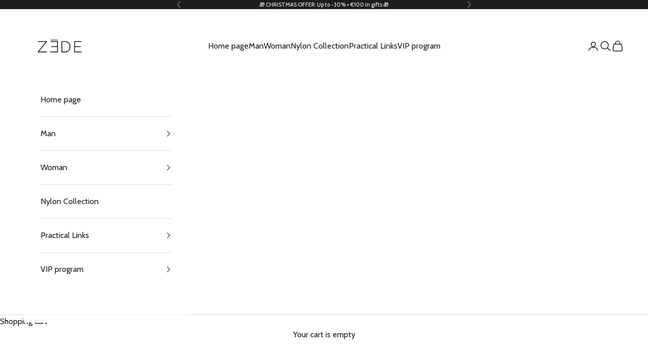

--- FILE ---
content_type: text/html; charset=utf-8
request_url: https://zede-paris.com/web-pixels@da62cc92w68dfea28pcf9825a4m392e00d0/custom/web-pixel-165839172@2/sandbox/modern/en-de/products/saint-paul
body_size: 1760
content:
<!DOCTYPE html>
<html lang="fr">
  <head>
    <meta charset="utf-8">
    <title>Web Pixels Manager Sandbox</title>
    <script src="https://zede-paris.com/cdn/wpm/sda62cc92w68dfea28pcf9825a4m392e00d0m.js"></script>

    <script type="text/javascript">
  (function(shopify) {shopify.extend('WebPixel::Render', function(api) {
var analytics=api.analytics,browser=api.browser,init=api.init;

function transformCheckoutData(checkoutId, checkoutData) {
    const products = checkoutData.checkout.lineItems.map(item => ({
        id: item.variant.product.id,
        amount: item.variant.price.amount,
        currency_code: item.variant.price.currencyCode,
    }));

    const order = {
        id: checkoutId,
        total_amount: checkoutData.checkout.totalPrice.amount,
        currency_code: checkoutData.checkout.currencyCode
    };

    return {
        products,
        order
    };
}

(() => {
    if (analytics) {
        analytics.subscribe('checkout_completed', (event) => {
            const orderData = {
                orderId: event.data.checkoutId,
                totalPrice: event.data.totalPrice,
                currency: event.data.currency,
            };

            let playshortsData = JSON.parse(localStorage.getItem('playshorts_data'));
            let sessionId = localStorage.getItem('playshorts_session_id');
            const checkoutData = transformCheckoutData(event.id, event.data);

            if (playshortsData) {
                playshortsData = { ...playshortsData, ...checkoutData };
            } else {
                playshortsData = checkoutData;
            }

            if (sessionId) {
                playshortsData.session_id = sessionId;
            }

            fetch(`https://integration.playshorts.io/v2/3d1bdddf-fd80-4245-b239-576da896ea63/order`, {
                method: 'POST',
                headers: {
                    'Content-Type': 'application/json',
                },
                body: JSON.stringify(playshortsData),
            })
            .then((response) => {
                localStorage.removeItem('playshorts_data');
                if (response.ok) {
                    console.log('Données envoyées avec succès');
                } else {
                    console.error('Erreur lors de l\'envoi des données', response.status);
                }
            })
            .catch((error) => {
                console.error('Erreur réseau :', error);
            });
        });
    } else {
        console.error('L\'API Shopify Customer Event n\'est pas disponible.');
    }
})();

});})(self.webPixelsManager.createShopifyExtend('165839172', 'custom'));

</script>

  <script type="application/json" id="weglot-data">{"allLanguageUrls":{"fr":"https://zede-paris.com/web-pixels@da62cc92w68dfea28pcf9825a4m392e00d0/custom/web-pixel-165839172@2/sandbox/modern/en-de/products/saint-paul","en":"https://zede-paris.com/en/web-pixels@da62cc92w68dfea28pcf9825a4m392e00d0/custom/web-pixel-165839172@2/sandbox/modern/en-de/products/saint-paul","de":"https://zede-paris.com/de/web-pixels@da62cc92w68dfea28pcf9825a4m392e00d0/custom/web-pixel-165839172@2/sandbox/modern/en-de/products/saint-paul","es":"https://zede-paris.com/es/web-pixels@da62cc92w68dfea28pcf9825a4m392e00d0/custom/web-pixel-165839172@2/sandbox/modern/en-de/products/saint-paul","it":"https://zede-paris.com/it/web-pixels@da62cc92w68dfea28pcf9825a4m392e00d0/custom/web-pixel-165839172@2/sandbox/modern/en-de/products/saint-paul"},"originalCanonicalUrl":"https://zede-paris.com/web-pixels@da62cc92w68dfea28pcf9825a4m392e00d0/custom/web-pixel-165839172@2/sandbox/modern/en-de/products/saint-paul","originalPath":"/web-pixels@da62cc92w68dfea28pcf9825a4m392e00d0/custom/web-pixel-165839172@2/sandbox/modern/en-de/products/saint-paul","settings":{"auto_switch":true,"auto_switch_fallback":null,"category":8,"custom_settings":{"index_with_trailing_slash":true,"button_style":{"with_name":false,"full_name":false,"is_dropdown":false,"with_flags":false,"custom_css":"@media screen and (max-width: 440px) {\r\ndiv#weglot-switcher-1 {\r\n    display: none!important;\r\n}\r\n}\r\n@media screen and (min-width: 441px) {\r\ndiv#weglot-switcher-2 {\r\n    display: none!important;\r\n}\r\n}\r\n\r\n#weglot-switcher-1 {\r\n   z-index:99!important; \r\n display: flex !important; \r\n}","flag_type":null},"switchers":[{"style":{"with_name":true,"with_flags":true,"full_name":false,"is_dropdown":true,"invert_flags":true,"flag_type":"rectangle_mat","size_scale":1},"opts":{"open_hover":false,"close_outside_click":false,"is_responsive":false,"display_device":"mobile","pixel_cutoff":768},"colors":[],"location":{"target":".nav-container-right-icons > .inner-nav-containers","sibling":".medium--hide"}},{"style":{"with_name":false,"with_flags":true,"full_name":true,"is_dropdown":true,"invert_flags":true,"flag_type":"circle","size_scale":1},"opts":{"open_hover":false,"close_outside_click":false,"is_responsive":false,"display_device":"mobile","pixel_cutoff":768},"colors":[],"location":{"target":".nav-container-right-icons > .inner-nav-containers","sibling":"#weglot-switcher-1"}},{"style":{"full_name":false,"color":"#3D46FB","size_scale":1},"opts":{"is_responsive":false,"display_device":"mobile","pixel_cutoff":768},"colors":{"bg_active":"#3D46FB","bg_inactive":"transparent","bg_hover":"transparent","text_active":"#FFFFFF","text_inactive":"#FFFFFF","text_hover":"#FFFFFF"},"location":{"target":".footer__inner","sibling":".social-media"},"template":{"name":"toggle","hash":"a306816b3ede1a540c19a28e7b7fa960b791e0b9"}},{"style":{"full_name":false,"color":"#3D46FB","size_scale":1},"opts":{"is_responsive":false,"display_device":"mobile","pixel_cutoff":768},"colors":{"bg_active":"#3D46FB","bg_inactive":"transparent","bg_hover":"transparent","text_active":"#FFFFFF","text_inactive":"#FFFFFF","text_hover":"#FFFFFF"},"location":{"target":".footer__inner","sibling":".social-media"},"template":{"name":"toggle","hash":"a306816b3ede1a540c19a28e7b7fa960b791e0b9"}}],"translate_images":true,"translate_shadow_roots":true,"localeRules":[{"originalFormat":"CODE-([a-zA-Z]{2})","translatedFormat":"CODE-([a-zA-Z]{2})","position":0}],"translate_search":false,"loading_bar":true,"hide_switcher":false,"wait_transition":true,"definitions":{}},"deleted_at":null,"dynamics":[{"value":".product-single__add-to-cart"},{"value":"#candyrack-frame"},{"value":".main-text"},{"value":".pn-mixed-cart-heading"},{"value":"#pn-mixed-cart-warning-text"},{"value":".SproutCartBadge"},{"value":".spt-badge-txt"},{"value":"#CartPopup"},{"value":".buy-buttons"},{"value":"p._1x52f9s1"},{"value":".loox-pn"},{"value":".review-content"},{"value":".aca-modal-container"},{"value":"#aca-modal-headline"},{"value":"#aca-modal-subheadline"},{"value":"#aca-products-container > div > div.aca-product-dropdown > select"},{"value":".skallup-stories-video-title-product"},{"value":"body"},{"value":"#shopify-block-AN296SldkaCt1eXlzL__kaching_bundles_app_block_jWChgj > kaching-bundle"}],"excluded_blocks":[{"value":".city-sales_pop","description":null},{"value":".product-single__title","description":"product title"},{"value":".price-list","description":"prices"},{"value":"#aca-products-container > div > button","description":"wg support"}],"excluded_paths":[],"external_enabled":false,"host":"zede-paris.com","is_dns_set":true,"is_https":true,"language_from":"fr","language_from_custom_flag":null,"language_from_custom_name":null,"languages":[{"connect_host_destination":null,"custom_code":null,"custom_flag":null,"custom_local_name":null,"custom_name":null,"enabled":true,"language_to":"en"},{"connect_host_destination":null,"custom_code":null,"custom_flag":null,"custom_local_name":null,"custom_name":null,"enabled":true,"language_to":"de"},{"connect_host_destination":null,"custom_code":null,"custom_flag":null,"custom_local_name":null,"custom_name":null,"enabled":true,"language_to":"es"},{"connect_host_destination":null,"custom_code":null,"custom_flag":null,"custom_local_name":null,"custom_name":null,"enabled":true,"language_to":"it"}],"media_enabled":true,"page_views_enabled":true,"technology_id":2,"technology_name":"Shopify","translation_engine":3,"url_type":"SUBDIRECTORY","versions":{"translation":1758632908}},"translatedWordsList":[]}</script>
<script async="" src="https://cdn.weglot.com/weglot.min.js?api_key=wg_8df02b4568af9337e1db2b4b702d1f168" type="text/javascript"></script><link href="https://zede-paris.com/web-pixels@da62cc92w68dfea28pcf9825a4m392e00d0/custom/web-pixel-165839172@2/sandbox/modern/en-de/products/saint-paul" hreflang="fr" rel="alternate"><link href="https://zede-paris.com/en/web-pixels@da62cc92w68dfea28pcf9825a4m392e00d0/custom/web-pixel-165839172@2/sandbox/modern/en-de/products/saint-paul" hreflang="en" rel="alternate"><link href="https://zede-paris.com/de/web-pixels@da62cc92w68dfea28pcf9825a4m392e00d0/custom/web-pixel-165839172@2/sandbox/modern/en-de/products/saint-paul" hreflang="de" rel="alternate"><link href="https://zede-paris.com/es/web-pixels@da62cc92w68dfea28pcf9825a4m392e00d0/custom/web-pixel-165839172@2/sandbox/modern/en-de/products/saint-paul" hreflang="es" rel="alternate"><link href="https://zede-paris.com/it/web-pixels@da62cc92w68dfea28pcf9825a4m392e00d0/custom/web-pixel-165839172@2/sandbox/modern/en-de/products/saint-paul" hreflang="it" rel="alternate"></head>
  <body></body>
</html>


--- FILE ---
content_type: text/html; charset=utf-8
request_url: https://zede-paris.com/web-pixels@da62cc92w68dfea28pcf9825a4m392e00d0/custom/web-pixel-198213956@1/sandbox/modern/en-de/products/saint-paul
body_size: 1340
content:
<!DOCTYPE html>
<html lang="fr">
  <head>
    <meta charset="utf-8">
    <title>Web Pixels Manager Sandbox</title>
    <script src="https://zede-paris.com/cdn/wpm/sda62cc92w68dfea28pcf9825a4m392e00d0m.js"></script>

    <script type="text/javascript">
  (function(shopify) {shopify.extend('WebPixel::Render', function(api) {
var analytics=api.analytics,browser=api.browser,init=api.init;
/* BEGIN: Custom Pixels Tracking by Simprosys InfoMedia for any assistance on this code contact support@simprosys.com */ window.gsf_analytics = analytics; window.gsf_init = init; window.gsf_api = api; window.gsf_browser = browser; var gsf_script = document.createElement('script'); gsf_script.src = 'https://storage.googleapis.com/gsf-scripts/custom-pixels/zede-paris.js?shop=zede-paris.myshopify.com&_=1741602763'; gsf_script.async = false; document.head.append(gsf_script); /* END: Custom Pixels Conversion Tracking by Simprosys InfoMedia */
});})(self.webPixelsManager.createShopifyExtend('198213956', 'custom'));

</script>

  <script type="application/json" id="weglot-data">{"allLanguageUrls":{"fr":"https://zede-paris.com/web-pixels@da62cc92w68dfea28pcf9825a4m392e00d0/custom/web-pixel-198213956@1/sandbox/modern/en-de/products/saint-paul","en":"https://zede-paris.com/en/web-pixels@da62cc92w68dfea28pcf9825a4m392e00d0/custom/web-pixel-198213956@1/sandbox/modern/en-de/products/saint-paul","de":"https://zede-paris.com/de/web-pixels@da62cc92w68dfea28pcf9825a4m392e00d0/custom/web-pixel-198213956@1/sandbox/modern/en-de/products/saint-paul","es":"https://zede-paris.com/es/web-pixels@da62cc92w68dfea28pcf9825a4m392e00d0/custom/web-pixel-198213956@1/sandbox/modern/en-de/products/saint-paul","it":"https://zede-paris.com/it/web-pixels@da62cc92w68dfea28pcf9825a4m392e00d0/custom/web-pixel-198213956@1/sandbox/modern/en-de/products/saint-paul"},"originalCanonicalUrl":"https://zede-paris.com/web-pixels@da62cc92w68dfea28pcf9825a4m392e00d0/custom/web-pixel-198213956@1/sandbox/modern/en-de/products/saint-paul","originalPath":"/web-pixels@da62cc92w68dfea28pcf9825a4m392e00d0/custom/web-pixel-198213956@1/sandbox/modern/en-de/products/saint-paul","settings":{"auto_switch":true,"auto_switch_fallback":null,"category":8,"custom_settings":{"index_with_trailing_slash":true,"button_style":{"with_name":false,"full_name":false,"is_dropdown":false,"with_flags":false,"custom_css":"@media screen and (max-width: 440px) {\r\ndiv#weglot-switcher-1 {\r\n    display: none!important;\r\n}\r\n}\r\n@media screen and (min-width: 441px) {\r\ndiv#weglot-switcher-2 {\r\n    display: none!important;\r\n}\r\n}\r\n\r\n#weglot-switcher-1 {\r\n   z-index:99!important; \r\n display: flex !important; \r\n}","flag_type":null},"switchers":[{"style":{"with_name":true,"with_flags":true,"full_name":false,"is_dropdown":true,"invert_flags":true,"flag_type":"rectangle_mat","size_scale":1},"opts":{"open_hover":false,"close_outside_click":false,"is_responsive":false,"display_device":"mobile","pixel_cutoff":768},"colors":[],"location":{"target":".nav-container-right-icons > .inner-nav-containers","sibling":".medium--hide"}},{"style":{"with_name":false,"with_flags":true,"full_name":true,"is_dropdown":true,"invert_flags":true,"flag_type":"circle","size_scale":1},"opts":{"open_hover":false,"close_outside_click":false,"is_responsive":false,"display_device":"mobile","pixel_cutoff":768},"colors":[],"location":{"target":".nav-container-right-icons > .inner-nav-containers","sibling":"#weglot-switcher-1"}},{"style":{"full_name":false,"color":"#3D46FB","size_scale":1},"opts":{"is_responsive":false,"display_device":"mobile","pixel_cutoff":768},"colors":{"bg_active":"#3D46FB","bg_inactive":"transparent","bg_hover":"transparent","text_active":"#FFFFFF","text_inactive":"#FFFFFF","text_hover":"#FFFFFF"},"location":{"target":".footer__inner","sibling":".social-media"},"template":{"name":"toggle","hash":"a306816b3ede1a540c19a28e7b7fa960b791e0b9"}},{"style":{"full_name":false,"color":"#3D46FB","size_scale":1},"opts":{"is_responsive":false,"display_device":"mobile","pixel_cutoff":768},"colors":{"bg_active":"#3D46FB","bg_inactive":"transparent","bg_hover":"transparent","text_active":"#FFFFFF","text_inactive":"#FFFFFF","text_hover":"#FFFFFF"},"location":{"target":".footer__inner","sibling":".social-media"},"template":{"name":"toggle","hash":"a306816b3ede1a540c19a28e7b7fa960b791e0b9"}}],"translate_images":true,"translate_shadow_roots":true,"localeRules":[{"originalFormat":"CODE-([a-zA-Z]{2})","translatedFormat":"CODE-([a-zA-Z]{2})","position":0}],"translate_search":false,"loading_bar":true,"hide_switcher":false,"wait_transition":true,"definitions":{}},"deleted_at":null,"dynamics":[{"value":".product-single__add-to-cart"},{"value":"#candyrack-frame"},{"value":".main-text"},{"value":".pn-mixed-cart-heading"},{"value":"#pn-mixed-cart-warning-text"},{"value":".SproutCartBadge"},{"value":".spt-badge-txt"},{"value":"#CartPopup"},{"value":".buy-buttons"},{"value":"p._1x52f9s1"},{"value":".loox-pn"},{"value":".review-content"},{"value":".aca-modal-container"},{"value":"#aca-modal-headline"},{"value":"#aca-modal-subheadline"},{"value":"#aca-products-container > div > div.aca-product-dropdown > select"},{"value":".skallup-stories-video-title-product"},{"value":"body"},{"value":"#shopify-block-AN296SldkaCt1eXlzL__kaching_bundles_app_block_jWChgj > kaching-bundle"}],"excluded_blocks":[{"value":".city-sales_pop","description":null},{"value":".product-single__title","description":"product title"},{"value":".price-list","description":"prices"},{"value":"#aca-products-container > div > button","description":"wg support"}],"excluded_paths":[],"external_enabled":false,"host":"zede-paris.com","is_dns_set":true,"is_https":true,"language_from":"fr","language_from_custom_flag":null,"language_from_custom_name":null,"languages":[{"connect_host_destination":null,"custom_code":null,"custom_flag":null,"custom_local_name":null,"custom_name":null,"enabled":true,"language_to":"en"},{"connect_host_destination":null,"custom_code":null,"custom_flag":null,"custom_local_name":null,"custom_name":null,"enabled":true,"language_to":"de"},{"connect_host_destination":null,"custom_code":null,"custom_flag":null,"custom_local_name":null,"custom_name":null,"enabled":true,"language_to":"es"},{"connect_host_destination":null,"custom_code":null,"custom_flag":null,"custom_local_name":null,"custom_name":null,"enabled":true,"language_to":"it"}],"media_enabled":true,"page_views_enabled":true,"technology_id":2,"technology_name":"Shopify","translation_engine":3,"url_type":"SUBDIRECTORY","versions":{"translation":1758632908}},"translatedWordsList":[]}</script>
<script async="" src="https://cdn.weglot.com/weglot.min.js?api_key=wg_8df02b4568af9337e1db2b4b702d1f168" type="text/javascript"></script><link href="https://zede-paris.com/web-pixels@da62cc92w68dfea28pcf9825a4m392e00d0/custom/web-pixel-198213956@1/sandbox/modern/en-de/products/saint-paul" hreflang="fr" rel="alternate"><link href="https://zede-paris.com/en/web-pixels@da62cc92w68dfea28pcf9825a4m392e00d0/custom/web-pixel-198213956@1/sandbox/modern/en-de/products/saint-paul" hreflang="en" rel="alternate"><link href="https://zede-paris.com/de/web-pixels@da62cc92w68dfea28pcf9825a4m392e00d0/custom/web-pixel-198213956@1/sandbox/modern/en-de/products/saint-paul" hreflang="de" rel="alternate"><link href="https://zede-paris.com/es/web-pixels@da62cc92w68dfea28pcf9825a4m392e00d0/custom/web-pixel-198213956@1/sandbox/modern/en-de/products/saint-paul" hreflang="es" rel="alternate"><link href="https://zede-paris.com/it/web-pixels@da62cc92w68dfea28pcf9825a4m392e00d0/custom/web-pixel-198213956@1/sandbox/modern/en-de/products/saint-paul" hreflang="it" rel="alternate"></head>
  <body></body>
</html>


--- FILE ---
content_type: text/html; charset=utf-8
request_url: https://zede-paris.com/web-pixels@da62cc92w68dfea28pcf9825a4m392e00d0/custom/web-pixel-213287236@1/sandbox/modern/en-de/products/saint-paul
body_size: 1673
content:
<!DOCTYPE html>
<html lang="fr">
  <head>
    <meta charset="utf-8">
    <title>Web Pixels Manager Sandbox</title>
    <script src="https://zede-paris.com/cdn/wpm/sda62cc92w68dfea28pcf9825a4m392e00d0m.js"></script>

    <script type="text/javascript">
  (function(shopify) {shopify.extend('WebPixel::Render', function(api) {
var analytics=api.analytics,browser=api.browser,init=api.init;

// Step 1. Initialize the JavaScript pixel SDK (make sure to exclude HTML)


// Step 2. Subscribe to customer events with analytics.subscribe(), and add tracking
//  analytics.subscribe("all_standard_events", function (event) {
//    console.log("Event data ", event?.data);
//  });

  // ##############################################################################
  // ########################## PIXEL CODE START ##################################
  // ##############################################################################
  window._adtrPixelDetails="495f2397-b65b-42b0-aa2d-e3d3a39e97c5",window._upsLoaded=0,window._upssqueue=window._upssqueue||[],window._upstack=window?._upstack||function(){window._upssqueue.push(arguments)},window._upssClient=function(){window._upssqueue.push(arguments)};const script=document.createElement("script");script.setAttribute("src","https://prod2-cdn.upstackified.com/scripts/px/ups-ext.min.js"),script.setAttribute("async",""),document.head.appendChild(script),window._upssClient("initExt"),analytics.subscribe("page_viewed",t=>{window._upstack("track","shopify_page_viewed",t)}),analytics.subscribe("cart_viewed",t=>{window._upstack("track","shopify_cart_viewed",t)}),analytics.subscribe("checkout_started",t=>{window._upstack("track","shopify_checkout_started",t)}),analytics.subscribe("checkout_contact_info_submitted",async t=>{window._upstack("track","shopify_checkout_contact_info_submitted",t)}),analytics.subscribe("checkout_address_info_submitted",async t=>{window._upstack("track","shopify_checkout_address_info_submitted",t)}),analytics.subscribe("checkout_shipping_info_submitted",async t=>{window._upstack("track","shopify_checkout_shipping_info_submitted",t)}),analytics.subscribe("payment_info_submitted",async t=>{window._upstack("track","shopify_payment_info_submitted",t)}),analytics.subscribe("search_submitted",t=>{window._upstack("track","shopify_search_submitted",t)}),analytics.subscribe("checkout_completed",t=>{window._upstack("track","shopify_checkout_completed",t)}),analytics.subscribe("collection_viewed",t=>{window._upstack("track","shopify_collection_viewed",t)}),analytics.subscribe("product_viewed",t=>{window._upstack("track","shopify_product_viewed",t)}),analytics.subscribe("product_added_to_cart",t=>{window._upstack("track","shopify_product_added_to_cart",t)}),analytics.subscribe("product_removed_from_cart",t=>{window._upstack("track","product_removed_from_cart",t)});
  // ##############################################################################
  // ########################## PIXEL CODE END ####################################
  // ##############################################################################
  
});})(self.webPixelsManager.createShopifyExtend('213287236', 'custom'));

</script>

  <script type="application/json" id="weglot-data">{"allLanguageUrls":{"fr":"https://zede-paris.com/web-pixels@da62cc92w68dfea28pcf9825a4m392e00d0/custom/web-pixel-213287236@1/sandbox/modern/en-de/products/saint-paul","en":"https://zede-paris.com/en/web-pixels@da62cc92w68dfea28pcf9825a4m392e00d0/custom/web-pixel-213287236@1/sandbox/modern/en-de/products/saint-paul","de":"https://zede-paris.com/de/web-pixels@da62cc92w68dfea28pcf9825a4m392e00d0/custom/web-pixel-213287236@1/sandbox/modern/en-de/products/saint-paul","es":"https://zede-paris.com/es/web-pixels@da62cc92w68dfea28pcf9825a4m392e00d0/custom/web-pixel-213287236@1/sandbox/modern/en-de/products/saint-paul","it":"https://zede-paris.com/it/web-pixels@da62cc92w68dfea28pcf9825a4m392e00d0/custom/web-pixel-213287236@1/sandbox/modern/en-de/products/saint-paul"},"originalCanonicalUrl":"https://zede-paris.com/web-pixels@da62cc92w68dfea28pcf9825a4m392e00d0/custom/web-pixel-213287236@1/sandbox/modern/en-de/products/saint-paul","originalPath":"/web-pixels@da62cc92w68dfea28pcf9825a4m392e00d0/custom/web-pixel-213287236@1/sandbox/modern/en-de/products/saint-paul","settings":{"auto_switch":true,"auto_switch_fallback":null,"category":8,"custom_settings":{"index_with_trailing_slash":true,"button_style":{"with_name":false,"full_name":false,"is_dropdown":false,"with_flags":false,"custom_css":"@media screen and (max-width: 440px) {\r\ndiv#weglot-switcher-1 {\r\n    display: none!important;\r\n}\r\n}\r\n@media screen and (min-width: 441px) {\r\ndiv#weglot-switcher-2 {\r\n    display: none!important;\r\n}\r\n}\r\n\r\n#weglot-switcher-1 {\r\n   z-index:99!important; \r\n display: flex !important; \r\n}","flag_type":null},"switchers":[{"style":{"with_name":true,"with_flags":true,"full_name":false,"is_dropdown":true,"invert_flags":true,"flag_type":"rectangle_mat","size_scale":1},"opts":{"open_hover":false,"close_outside_click":false,"is_responsive":false,"display_device":"mobile","pixel_cutoff":768},"colors":[],"location":{"target":".nav-container-right-icons > .inner-nav-containers","sibling":".medium--hide"}},{"style":{"with_name":false,"with_flags":true,"full_name":true,"is_dropdown":true,"invert_flags":true,"flag_type":"circle","size_scale":1},"opts":{"open_hover":false,"close_outside_click":false,"is_responsive":false,"display_device":"mobile","pixel_cutoff":768},"colors":[],"location":{"target":".nav-container-right-icons > .inner-nav-containers","sibling":"#weglot-switcher-1"}},{"style":{"full_name":false,"color":"#3D46FB","size_scale":1},"opts":{"is_responsive":false,"display_device":"mobile","pixel_cutoff":768},"colors":{"bg_active":"#3D46FB","bg_inactive":"transparent","bg_hover":"transparent","text_active":"#FFFFFF","text_inactive":"#FFFFFF","text_hover":"#FFFFFF"},"location":{"target":".footer__inner","sibling":".social-media"},"template":{"name":"toggle","hash":"a306816b3ede1a540c19a28e7b7fa960b791e0b9"}},{"style":{"full_name":false,"color":"#3D46FB","size_scale":1},"opts":{"is_responsive":false,"display_device":"mobile","pixel_cutoff":768},"colors":{"bg_active":"#3D46FB","bg_inactive":"transparent","bg_hover":"transparent","text_active":"#FFFFFF","text_inactive":"#FFFFFF","text_hover":"#FFFFFF"},"location":{"target":".footer__inner","sibling":".social-media"},"template":{"name":"toggle","hash":"a306816b3ede1a540c19a28e7b7fa960b791e0b9"}}],"translate_images":true,"translate_shadow_roots":true,"localeRules":[{"originalFormat":"CODE-([a-zA-Z]{2})","translatedFormat":"CODE-([a-zA-Z]{2})","position":0}],"translate_search":false,"loading_bar":true,"hide_switcher":false,"wait_transition":true,"definitions":{}},"deleted_at":null,"dynamics":[{"value":".product-single__add-to-cart"},{"value":"#candyrack-frame"},{"value":".main-text"},{"value":".pn-mixed-cart-heading"},{"value":"#pn-mixed-cart-warning-text"},{"value":".SproutCartBadge"},{"value":".spt-badge-txt"},{"value":"#CartPopup"},{"value":".buy-buttons"},{"value":"p._1x52f9s1"},{"value":".loox-pn"},{"value":".review-content"},{"value":".aca-modal-container"},{"value":"#aca-modal-headline"},{"value":"#aca-modal-subheadline"},{"value":"#aca-products-container > div > div.aca-product-dropdown > select"},{"value":".skallup-stories-video-title-product"},{"value":"body"},{"value":"#shopify-block-AN296SldkaCt1eXlzL__kaching_bundles_app_block_jWChgj > kaching-bundle"}],"excluded_blocks":[{"value":".city-sales_pop","description":null},{"value":".product-single__title","description":"product title"},{"value":".price-list","description":"prices"},{"value":"#aca-products-container > div > button","description":"wg support"}],"excluded_paths":[],"external_enabled":false,"host":"zede-paris.com","is_dns_set":true,"is_https":true,"language_from":"fr","language_from_custom_flag":null,"language_from_custom_name":null,"languages":[{"connect_host_destination":null,"custom_code":null,"custom_flag":null,"custom_local_name":null,"custom_name":null,"enabled":true,"language_to":"en"},{"connect_host_destination":null,"custom_code":null,"custom_flag":null,"custom_local_name":null,"custom_name":null,"enabled":true,"language_to":"de"},{"connect_host_destination":null,"custom_code":null,"custom_flag":null,"custom_local_name":null,"custom_name":null,"enabled":true,"language_to":"es"},{"connect_host_destination":null,"custom_code":null,"custom_flag":null,"custom_local_name":null,"custom_name":null,"enabled":true,"language_to":"it"}],"media_enabled":true,"page_views_enabled":true,"technology_id":2,"technology_name":"Shopify","translation_engine":3,"url_type":"SUBDIRECTORY","versions":{"translation":1758632908}},"translatedWordsList":[]}</script>
<script async="" src="https://cdn.weglot.com/weglot.min.js?api_key=wg_8df02b4568af9337e1db2b4b702d1f168" type="text/javascript"></script><link href="https://zede-paris.com/web-pixels@da62cc92w68dfea28pcf9825a4m392e00d0/custom/web-pixel-213287236@1/sandbox/modern/en-de/products/saint-paul" hreflang="fr" rel="alternate"><link href="https://zede-paris.com/en/web-pixels@da62cc92w68dfea28pcf9825a4m392e00d0/custom/web-pixel-213287236@1/sandbox/modern/en-de/products/saint-paul" hreflang="en" rel="alternate"><link href="https://zede-paris.com/de/web-pixels@da62cc92w68dfea28pcf9825a4m392e00d0/custom/web-pixel-213287236@1/sandbox/modern/en-de/products/saint-paul" hreflang="de" rel="alternate"><link href="https://zede-paris.com/es/web-pixels@da62cc92w68dfea28pcf9825a4m392e00d0/custom/web-pixel-213287236@1/sandbox/modern/en-de/products/saint-paul" hreflang="es" rel="alternate"><link href="https://zede-paris.com/it/web-pixels@da62cc92w68dfea28pcf9825a4m392e00d0/custom/web-pixel-213287236@1/sandbox/modern/en-de/products/saint-paul" hreflang="it" rel="alternate"></head>
  <body></body>
</html>


--- FILE ---
content_type: text/html; charset=utf-8
request_url: https://zede-paris.com/web-pixels@da62cc92w68dfea28pcf9825a4m392e00d0/custom/web-pixel-257622340@1/sandbox/modern/en-de/products/saint-paul
body_size: 2586
content:
<!DOCTYPE html>
<html lang="fr">
  <head>
    <meta charset="utf-8">
    <title>Web Pixels Manager Sandbox</title>
    <script src="https://zede-paris.com/cdn/wpm/sda62cc92w68dfea28pcf9825a4m392e00d0m.js"></script>

    <script type="text/javascript">
  (function(shopify) {shopify.extend('WebPixel::Render', function(api) {
var analytics=api.analytics,browser=api.browser,init=api.init;
// CODE CRÉÉ PAR CEOS.FR
// Zone variable à modifier Google Ads
const conversionID = '774726282';
const conversionLabel = 'BNX-CIqU57kbEIrFtfEC';
const conversionLabelNC = ''; //balise nouveaux client

// Zone variable à modifier Merchant Center
const idGmc = '130465370';  // Remplacez par votre ID Google Merchant Center
const feedCountry = 'FR';  // Code pays du flux (défaut: 'FR')
const feedLanguage = 'FR';  // Langue du flux (défaut: 'FR')



// NE PAS TOUCHER AU CODE CI-DESSOUS

const AW_conversionID = 'AW-' + conversionID; 

window.dataLayer = window.dataLayer || [];
function gtag(){dataLayer.push(arguments);}
gtag('js', new Date());
gtag('config', AW_conversionID,{ ' allow_enhanced_conversions':true } );

const script = document.createElement('script');
script.setAttribute('src', 'https://www.googletagmanager.com/gtag/js?id=' + AW_conversionID);
script.setAttribute('async', '');
document.head.appendChild(script);

analytics.subscribe("checkout_completed", async (event) => {
	// Shopify définit toujours le cookie _cmp_a qui contient les préférences de consentement.
	let consentMarketing = true;
	let consentAnalytics = true;

	try {
		const cmp_a = await browser.cookie.get('_cmp_a');
		const cookiedecoded = JSON.parse(decodeURIComponent(cmp_a));
		consentMarketing = cookiedecoded?.purposes?.m ?? consentMarketing;
		consentAnalytics = cookiedecoded?.purposes?.a ?? consentAnalytics;
	} catch (e) {
	}

	gtag('consent', 'update', {
		'ad_storage': consentMarketing ? 'granted' : 'denied',
		'ad_user_data': consentMarketing ? 'granted' : 'denied',
		'ad_personalization': consentMarketing ? 'granted' : 'denied',
		'analytics_storage': consentAnalytics ? 'granted' : 'denied'
	});

  
// Variable du CA TTC
    let revenue = event.data.checkout.totalPrice.amount;

  
// Calcul de la valeur hors taxes et hors frais de port
    var value = event.data?.checkout?.totalPrice?.amount || 0;
    var tax = event.data?.checkout?.totalTax?.amount || 0;
    var shipping = event.data?.checkout?.shippingLine?.price?.amount || 0;
    var revenueht = value - tax - shipping;

//  Variable nouveaux client
		var newCustomer = event.data?.checkout?.order?.customer?.isFirstOrder;


// Extraction de la cart data
    var items = [];
    var products = event.data?.checkout?.lineItems || [];

    products.forEach(function(item) {
        items.push({
            id: 'shopify_' + (feedCountry || 'FR') + '_' + (item.variant?.product?.id || '') + '_' + (item.variant?.id || ''),
            quantity: item.quantity,
            price: item.variant?.price?.amount || 0
        });
    });
  

// Setup le suivi avancé des conversions
    gtag('set', 'user_data', {
      email: event.data?.checkout?.email,
      phone: event.data?.checkout?.billingAddress?.phone,
        address: {
          first_name: event.data?.checkout?.billingAddress?.firstName,
          last_name: event.data?.checkout?.billingAddress?.lastName,
          street: event.data?.checkout?.billingAddress?.address1,
          city: event.data?.checkout?.billingAddress?.city,
          region: event.data?.checkout?.billingAddress?.provinceCode,
          postal_code: event.data?.checkout?.billingAddress?.zip,
          country: event.data?.checkout?.billingAddress?.countryCode
            }
});

// Code de tracking Google Ads
	gtag('event', 'purchase', {
		send_to: AW_conversionID + '/' + conversionLabel,
		value: revenueht,
		currency: event.data.checkout.totalPrice.currencyCode,
		transaction_id: event.data.checkout.order.id,
    new_customer: newCustomer,
    aw_merchant_id: idGmc,
    aw_feed_country: feedCountry,
    aw_feed_language: feedLanguage,
    items: items
	});
	

// Code de tracking Google Ads - Nouveaux Clients
if (newCustomer === true) {
  gtag('event', 'purchase', {
    send_to: AW_conversionID + '/' + conversionLabelNC,
    value: revenueht,
    currency: event.data.checkout.totalPrice.currencyCode,
    transaction_id: event.data.checkout.order.id,
    new_customer: newCustomer,
    aw_merchant_id: idGmc,
    aw_feed_country: feedCountry,
    aw_feed_language: feedLanguage,
    items: items
  });
}	
	
	
});
});})(self.webPixelsManager.createShopifyExtend('257622340', 'custom'));

</script>

  <script type="application/json" id="weglot-data">{"allLanguageUrls":{"fr":"https://zede-paris.com/web-pixels@da62cc92w68dfea28pcf9825a4m392e00d0/custom/web-pixel-257622340@1/sandbox/modern/en-de/products/saint-paul","en":"https://zede-paris.com/en/web-pixels@da62cc92w68dfea28pcf9825a4m392e00d0/custom/web-pixel-257622340@1/sandbox/modern/en-de/products/saint-paul","de":"https://zede-paris.com/de/web-pixels@da62cc92w68dfea28pcf9825a4m392e00d0/custom/web-pixel-257622340@1/sandbox/modern/en-de/products/saint-paul","es":"https://zede-paris.com/es/web-pixels@da62cc92w68dfea28pcf9825a4m392e00d0/custom/web-pixel-257622340@1/sandbox/modern/en-de/products/saint-paul","it":"https://zede-paris.com/it/web-pixels@da62cc92w68dfea28pcf9825a4m392e00d0/custom/web-pixel-257622340@1/sandbox/modern/en-de/products/saint-paul"},"originalCanonicalUrl":"https://zede-paris.com/web-pixels@da62cc92w68dfea28pcf9825a4m392e00d0/custom/web-pixel-257622340@1/sandbox/modern/en-de/products/saint-paul","originalPath":"/web-pixels@da62cc92w68dfea28pcf9825a4m392e00d0/custom/web-pixel-257622340@1/sandbox/modern/en-de/products/saint-paul","settings":{"auto_switch":true,"auto_switch_fallback":null,"category":8,"custom_settings":{"index_with_trailing_slash":true,"button_style":{"with_name":false,"full_name":false,"is_dropdown":false,"with_flags":false,"custom_css":"@media screen and (max-width: 440px) {\r\ndiv#weglot-switcher-1 {\r\n    display: none!important;\r\n}\r\n}\r\n@media screen and (min-width: 441px) {\r\ndiv#weglot-switcher-2 {\r\n    display: none!important;\r\n}\r\n}\r\n\r\n#weglot-switcher-1 {\r\n   z-index:99!important; \r\n display: flex !important; \r\n}","flag_type":null},"switchers":[{"style":{"with_name":true,"with_flags":true,"full_name":false,"is_dropdown":true,"invert_flags":true,"flag_type":"rectangle_mat","size_scale":1},"opts":{"open_hover":false,"close_outside_click":false,"is_responsive":false,"display_device":"mobile","pixel_cutoff":768},"colors":[],"location":{"target":".nav-container-right-icons > .inner-nav-containers","sibling":".medium--hide"}},{"style":{"with_name":false,"with_flags":true,"full_name":true,"is_dropdown":true,"invert_flags":true,"flag_type":"circle","size_scale":1},"opts":{"open_hover":false,"close_outside_click":false,"is_responsive":false,"display_device":"mobile","pixel_cutoff":768},"colors":[],"location":{"target":".nav-container-right-icons > .inner-nav-containers","sibling":"#weglot-switcher-1"}},{"style":{"full_name":false,"color":"#3D46FB","size_scale":1},"opts":{"is_responsive":false,"display_device":"mobile","pixel_cutoff":768},"colors":{"bg_active":"#3D46FB","bg_inactive":"transparent","bg_hover":"transparent","text_active":"#FFFFFF","text_inactive":"#FFFFFF","text_hover":"#FFFFFF"},"location":{"target":".footer__inner","sibling":".social-media"},"template":{"name":"toggle","hash":"a306816b3ede1a540c19a28e7b7fa960b791e0b9"}},{"style":{"full_name":false,"color":"#3D46FB","size_scale":1},"opts":{"is_responsive":false,"display_device":"mobile","pixel_cutoff":768},"colors":{"bg_active":"#3D46FB","bg_inactive":"transparent","bg_hover":"transparent","text_active":"#FFFFFF","text_inactive":"#FFFFFF","text_hover":"#FFFFFF"},"location":{"target":".footer__inner","sibling":".social-media"},"template":{"name":"toggle","hash":"a306816b3ede1a540c19a28e7b7fa960b791e0b9"}}],"translate_images":true,"translate_shadow_roots":true,"localeRules":[{"originalFormat":"CODE-([a-zA-Z]{2})","translatedFormat":"CODE-([a-zA-Z]{2})","position":0}],"translate_search":false,"loading_bar":true,"hide_switcher":false,"wait_transition":true,"definitions":{}},"deleted_at":null,"dynamics":[{"value":".product-single__add-to-cart"},{"value":"#candyrack-frame"},{"value":".main-text"},{"value":".pn-mixed-cart-heading"},{"value":"#pn-mixed-cart-warning-text"},{"value":".SproutCartBadge"},{"value":".spt-badge-txt"},{"value":"#CartPopup"},{"value":".buy-buttons"},{"value":"p._1x52f9s1"},{"value":".loox-pn"},{"value":".review-content"},{"value":".aca-modal-container"},{"value":"#aca-modal-headline"},{"value":"#aca-modal-subheadline"},{"value":"#aca-products-container > div > div.aca-product-dropdown > select"},{"value":".skallup-stories-video-title-product"},{"value":"body"},{"value":"#shopify-block-AN296SldkaCt1eXlzL__kaching_bundles_app_block_jWChgj > kaching-bundle"}],"excluded_blocks":[{"value":".city-sales_pop","description":null},{"value":".product-single__title","description":"product title"},{"value":".price-list","description":"prices"},{"value":"#aca-products-container > div > button","description":"wg support"}],"excluded_paths":[],"external_enabled":false,"host":"zede-paris.com","is_dns_set":true,"is_https":true,"language_from":"fr","language_from_custom_flag":null,"language_from_custom_name":null,"languages":[{"connect_host_destination":null,"custom_code":null,"custom_flag":null,"custom_local_name":null,"custom_name":null,"enabled":true,"language_to":"en"},{"connect_host_destination":null,"custom_code":null,"custom_flag":null,"custom_local_name":null,"custom_name":null,"enabled":true,"language_to":"de"},{"connect_host_destination":null,"custom_code":null,"custom_flag":null,"custom_local_name":null,"custom_name":null,"enabled":true,"language_to":"es"},{"connect_host_destination":null,"custom_code":null,"custom_flag":null,"custom_local_name":null,"custom_name":null,"enabled":true,"language_to":"it"}],"media_enabled":true,"page_views_enabled":true,"technology_id":2,"technology_name":"Shopify","translation_engine":3,"url_type":"SUBDIRECTORY","versions":{"translation":1758632908}},"translatedWordsList":[]}</script>
<script async="" src="https://cdn.weglot.com/weglot.min.js?api_key=wg_8df02b4568af9337e1db2b4b702d1f168" type="text/javascript"></script><link href="https://zede-paris.com/web-pixels@da62cc92w68dfea28pcf9825a4m392e00d0/custom/web-pixel-257622340@1/sandbox/modern/en-de/products/saint-paul" hreflang="fr" rel="alternate"><link href="https://zede-paris.com/en/web-pixels@da62cc92w68dfea28pcf9825a4m392e00d0/custom/web-pixel-257622340@1/sandbox/modern/en-de/products/saint-paul" hreflang="en" rel="alternate"><link href="https://zede-paris.com/de/web-pixels@da62cc92w68dfea28pcf9825a4m392e00d0/custom/web-pixel-257622340@1/sandbox/modern/en-de/products/saint-paul" hreflang="de" rel="alternate"><link href="https://zede-paris.com/es/web-pixels@da62cc92w68dfea28pcf9825a4m392e00d0/custom/web-pixel-257622340@1/sandbox/modern/en-de/products/saint-paul" hreflang="es" rel="alternate"><link href="https://zede-paris.com/it/web-pixels@da62cc92w68dfea28pcf9825a4m392e00d0/custom/web-pixel-257622340@1/sandbox/modern/en-de/products/saint-paul" hreflang="it" rel="alternate"></head>
  <body></body>
</html>


--- FILE ---
content_type: text/html; charset=utf-8
request_url: https://zede-paris.com/web-pixels@da62cc92w68dfea28pcf9825a4m392e00d0/custom/web-pixel-shopify-custom-pixel@0450/sandbox/modern/en-de/products/saint-paul
body_size: 1168
content:
<!DOCTYPE html>
<html lang="fr">
  <head>
    <meta charset="utf-8">
    <title>Web Pixels Manager Sandbox</title>
    <script src="https://zede-paris.com/cdn/wpm/sda62cc92w68dfea28pcf9825a4m392e00d0m.js"></script>

    <script type="text/javascript">
  (function(shopify) {shopify.extend('WebPixel::Render', function(api) {
var analytics=api.analytics,browser=api.browser,init=api.init;
var e=api._pixelInfo?api._pixelInfo.runtimeContext:null,n=api._pixelInfo?api._pixelInfo.type:null;analytics.subscribe("all_standard_events",(function(i){var l,o;l=i.name,o=i,browser.localStorage.getItem("shopify-pixel-mode").then((function(i){"debug"===i&&console.log(`[shopify-pixel][${n}][${e}] ${l}`,o)})).catch((function(){}))}));
});})(self.webPixelsManager.createShopifyExtend('shopify-custom-pixel', 'custom'));

</script>

  <script type="application/json" id="weglot-data">{"allLanguageUrls":{"fr":"https://zede-paris.com/web-pixels@da62cc92w68dfea28pcf9825a4m392e00d0/custom/web-pixel-shopify-custom-pixel@0450/sandbox/modern/en-de/products/saint-paul","en":"https://zede-paris.com/en/web-pixels@da62cc92w68dfea28pcf9825a4m392e00d0/custom/web-pixel-shopify-custom-pixel@0450/sandbox/modern/en-de/products/saint-paul","de":"https://zede-paris.com/de/web-pixels@da62cc92w68dfea28pcf9825a4m392e00d0/custom/web-pixel-shopify-custom-pixel@0450/sandbox/modern/en-de/products/saint-paul","es":"https://zede-paris.com/es/web-pixels@da62cc92w68dfea28pcf9825a4m392e00d0/custom/web-pixel-shopify-custom-pixel@0450/sandbox/modern/en-de/products/saint-paul","it":"https://zede-paris.com/it/web-pixels@da62cc92w68dfea28pcf9825a4m392e00d0/custom/web-pixel-shopify-custom-pixel@0450/sandbox/modern/en-de/products/saint-paul"},"originalCanonicalUrl":"https://zede-paris.com/web-pixels@da62cc92w68dfea28pcf9825a4m392e00d0/custom/web-pixel-shopify-custom-pixel@0450/sandbox/modern/en-de/products/saint-paul","originalPath":"/web-pixels@da62cc92w68dfea28pcf9825a4m392e00d0/custom/web-pixel-shopify-custom-pixel@0450/sandbox/modern/en-de/products/saint-paul","settings":{"auto_switch":true,"auto_switch_fallback":null,"category":8,"custom_settings":{"index_with_trailing_slash":true,"button_style":{"with_name":false,"full_name":false,"is_dropdown":false,"with_flags":false,"custom_css":"@media screen and (max-width: 440px) {\r\ndiv#weglot-switcher-1 {\r\n    display: none!important;\r\n}\r\n}\r\n@media screen and (min-width: 441px) {\r\ndiv#weglot-switcher-2 {\r\n    display: none!important;\r\n}\r\n}\r\n\r\n#weglot-switcher-1 {\r\n   z-index:99!important; \r\n display: flex !important; \r\n}","flag_type":null},"switchers":[{"style":{"with_name":true,"with_flags":true,"full_name":false,"is_dropdown":true,"invert_flags":true,"flag_type":"rectangle_mat","size_scale":1},"opts":{"open_hover":false,"close_outside_click":false,"is_responsive":false,"display_device":"mobile","pixel_cutoff":768},"colors":[],"location":{"target":".nav-container-right-icons > .inner-nav-containers","sibling":".medium--hide"}},{"style":{"with_name":false,"with_flags":true,"full_name":true,"is_dropdown":true,"invert_flags":true,"flag_type":"circle","size_scale":1},"opts":{"open_hover":false,"close_outside_click":false,"is_responsive":false,"display_device":"mobile","pixel_cutoff":768},"colors":[],"location":{"target":".nav-container-right-icons > .inner-nav-containers","sibling":"#weglot-switcher-1"}},{"style":{"full_name":false,"color":"#3D46FB","size_scale":1},"opts":{"is_responsive":false,"display_device":"mobile","pixel_cutoff":768},"colors":{"bg_active":"#3D46FB","bg_inactive":"transparent","bg_hover":"transparent","text_active":"#FFFFFF","text_inactive":"#FFFFFF","text_hover":"#FFFFFF"},"location":{"target":".footer__inner","sibling":".social-media"},"template":{"name":"toggle","hash":"a306816b3ede1a540c19a28e7b7fa960b791e0b9"}},{"style":{"full_name":false,"color":"#3D46FB","size_scale":1},"opts":{"is_responsive":false,"display_device":"mobile","pixel_cutoff":768},"colors":{"bg_active":"#3D46FB","bg_inactive":"transparent","bg_hover":"transparent","text_active":"#FFFFFF","text_inactive":"#FFFFFF","text_hover":"#FFFFFF"},"location":{"target":".footer__inner","sibling":".social-media"},"template":{"name":"toggle","hash":"a306816b3ede1a540c19a28e7b7fa960b791e0b9"}}],"translate_images":true,"translate_shadow_roots":true,"localeRules":[{"originalFormat":"CODE-([a-zA-Z]{2})","translatedFormat":"CODE-([a-zA-Z]{2})","position":0}],"translate_search":false,"loading_bar":true,"hide_switcher":false,"wait_transition":true,"definitions":{}},"deleted_at":null,"dynamics":[{"value":".product-single__add-to-cart"},{"value":"#candyrack-frame"},{"value":".main-text"},{"value":".pn-mixed-cart-heading"},{"value":"#pn-mixed-cart-warning-text"},{"value":".SproutCartBadge"},{"value":".spt-badge-txt"},{"value":"#CartPopup"},{"value":".buy-buttons"},{"value":"p._1x52f9s1"},{"value":".loox-pn"},{"value":".review-content"},{"value":".aca-modal-container"},{"value":"#aca-modal-headline"},{"value":"#aca-modal-subheadline"},{"value":"#aca-products-container > div > div.aca-product-dropdown > select"},{"value":".skallup-stories-video-title-product"},{"value":"body"},{"value":"#shopify-block-AN296SldkaCt1eXlzL__kaching_bundles_app_block_jWChgj > kaching-bundle"}],"excluded_blocks":[{"value":".city-sales_pop","description":null},{"value":".product-single__title","description":"product title"},{"value":".price-list","description":"prices"},{"value":"#aca-products-container > div > button","description":"wg support"}],"excluded_paths":[],"external_enabled":false,"host":"zede-paris.com","is_dns_set":true,"is_https":true,"language_from":"fr","language_from_custom_flag":null,"language_from_custom_name":null,"languages":[{"connect_host_destination":null,"custom_code":null,"custom_flag":null,"custom_local_name":null,"custom_name":null,"enabled":true,"language_to":"en"},{"connect_host_destination":null,"custom_code":null,"custom_flag":null,"custom_local_name":null,"custom_name":null,"enabled":true,"language_to":"de"},{"connect_host_destination":null,"custom_code":null,"custom_flag":null,"custom_local_name":null,"custom_name":null,"enabled":true,"language_to":"es"},{"connect_host_destination":null,"custom_code":null,"custom_flag":null,"custom_local_name":null,"custom_name":null,"enabled":true,"language_to":"it"}],"media_enabled":true,"page_views_enabled":true,"technology_id":2,"technology_name":"Shopify","translation_engine":3,"url_type":"SUBDIRECTORY","versions":{"translation":1758632908}},"translatedWordsList":[]}</script>
<script async="" src="https://cdn.weglot.com/weglot.min.js?api_key=wg_8df02b4568af9337e1db2b4b702d1f168" type="text/javascript"></script><link href="https://zede-paris.com/web-pixels@da62cc92w68dfea28pcf9825a4m392e00d0/custom/web-pixel-shopify-custom-pixel@0450/sandbox/modern/en-de/products/saint-paul" hreflang="fr" rel="alternate"><link href="https://zede-paris.com/en/web-pixels@da62cc92w68dfea28pcf9825a4m392e00d0/custom/web-pixel-shopify-custom-pixel@0450/sandbox/modern/en-de/products/saint-paul" hreflang="en" rel="alternate"><link href="https://zede-paris.com/de/web-pixels@da62cc92w68dfea28pcf9825a4m392e00d0/custom/web-pixel-shopify-custom-pixel@0450/sandbox/modern/en-de/products/saint-paul" hreflang="de" rel="alternate"><link href="https://zede-paris.com/es/web-pixels@da62cc92w68dfea28pcf9825a4m392e00d0/custom/web-pixel-shopify-custom-pixel@0450/sandbox/modern/en-de/products/saint-paul" hreflang="es" rel="alternate"><link href="https://zede-paris.com/it/web-pixels@da62cc92w68dfea28pcf9825a4m392e00d0/custom/web-pixel-shopify-custom-pixel@0450/sandbox/modern/en-de/products/saint-paul" hreflang="it" rel="alternate"></head>
  <body></body>
</html>


--- FILE ---
content_type: text/css;charset=utf-8
request_url: https://use.typekit.net/dgq5brx.css
body_size: 707
content:
/*
 * The Typekit service used to deliver this font or fonts for use on websites
 * is provided by Adobe and is subject to these Terms of Use
 * http://www.adobe.com/products/eulas/tou_typekit. For font license
 * information, see the list below.
 *
 * futura-pt:
 *   - http://typekit.com/eulas/000000000000000077586b60
 *   - http://typekit.com/eulas/000000000000000077586b5a
 *   - http://typekit.com/eulas/000000000000000077586b59
 *   - http://typekit.com/eulas/000000000000000077586b55
 * futura-pt-bold:
 *   - http://typekit.com/eulas/000000000000000077586b5f
 *   - http://typekit.com/eulas/000000000000000077586b58
 * roc-grotesk-variable:
 *   - http://typekit.com/eulas/0000000000000000774b970f
 *
 * © 2009-2026 Adobe Systems Incorporated. All Rights Reserved.
 */
/*{"last_published":"2025-09-08 17:20:03 UTC"}*/

@import url("https://p.typekit.net/p.css?s=1&k=dgq5brx&ht=tk&f=10881.10882.10884.10885.32874.32875.51571&a=33688561&app=typekit&e=css");

@font-face {
font-family:"futura-pt";
src:url("https://use.typekit.net/af/361f51/000000000000000077586b60/31/l?subset_id=2&fvd=n7&v=3") format("woff2"),url("https://use.typekit.net/af/361f51/000000000000000077586b60/31/d?subset_id=2&fvd=n7&v=3") format("woff"),url("https://use.typekit.net/af/361f51/000000000000000077586b60/31/a?subset_id=2&fvd=n7&v=3") format("opentype");
font-display:auto;font-style:normal;font-weight:700;font-stretch:normal;
}

@font-face {
font-family:"futura-pt";
src:url("https://use.typekit.net/af/82d592/000000000000000077586b5a/31/l?subset_id=2&fvd=i7&v=3") format("woff2"),url("https://use.typekit.net/af/82d592/000000000000000077586b5a/31/d?subset_id=2&fvd=i7&v=3") format("woff"),url("https://use.typekit.net/af/82d592/000000000000000077586b5a/31/a?subset_id=2&fvd=i7&v=3") format("opentype");
font-display:auto;font-style:italic;font-weight:700;font-stretch:normal;
}

@font-face {
font-family:"futura-pt";
src:url("https://use.typekit.net/af/26b618/000000000000000077586b59/31/l?primer=7cdcb44be4a7db8877ffa5c0007b8dd865b3bbc383831fe2ea177f62257a9191&fvd=n4&v=3") format("woff2"),url("https://use.typekit.net/af/26b618/000000000000000077586b59/31/d?primer=7cdcb44be4a7db8877ffa5c0007b8dd865b3bbc383831fe2ea177f62257a9191&fvd=n4&v=3") format("woff"),url("https://use.typekit.net/af/26b618/000000000000000077586b59/31/a?primer=7cdcb44be4a7db8877ffa5c0007b8dd865b3bbc383831fe2ea177f62257a9191&fvd=n4&v=3") format("opentype");
font-display:auto;font-style:normal;font-weight:400;font-stretch:normal;
}

@font-face {
font-family:"futura-pt";
src:url("https://use.typekit.net/af/84715c/000000000000000077586b55/31/l?subset_id=2&fvd=i4&v=3") format("woff2"),url("https://use.typekit.net/af/84715c/000000000000000077586b55/31/d?subset_id=2&fvd=i4&v=3") format("woff"),url("https://use.typekit.net/af/84715c/000000000000000077586b55/31/a?subset_id=2&fvd=i4&v=3") format("opentype");
font-display:auto;font-style:italic;font-weight:400;font-stretch:normal;
}

@font-face {
font-family:"futura-pt-bold";
src:url("https://use.typekit.net/af/9d7aea/000000000000000077586b5f/31/l?primer=7cdcb44be4a7db8877ffa5c0007b8dd865b3bbc383831fe2ea177f62257a9191&fvd=n7&v=3") format("woff2"),url("https://use.typekit.net/af/9d7aea/000000000000000077586b5f/31/d?primer=7cdcb44be4a7db8877ffa5c0007b8dd865b3bbc383831fe2ea177f62257a9191&fvd=n7&v=3") format("woff"),url("https://use.typekit.net/af/9d7aea/000000000000000077586b5f/31/a?primer=7cdcb44be4a7db8877ffa5c0007b8dd865b3bbc383831fe2ea177f62257a9191&fvd=n7&v=3") format("opentype");
font-display:auto;font-style:normal;font-weight:700;font-stretch:normal;
}

@font-face {
font-family:"futura-pt-bold";
src:url("https://use.typekit.net/af/77682b/000000000000000077586b58/31/l?primer=7cdcb44be4a7db8877ffa5c0007b8dd865b3bbc383831fe2ea177f62257a9191&fvd=i7&v=3") format("woff2"),url("https://use.typekit.net/af/77682b/000000000000000077586b58/31/d?primer=7cdcb44be4a7db8877ffa5c0007b8dd865b3bbc383831fe2ea177f62257a9191&fvd=i7&v=3") format("woff"),url("https://use.typekit.net/af/77682b/000000000000000077586b58/31/a?primer=7cdcb44be4a7db8877ffa5c0007b8dd865b3bbc383831fe2ea177f62257a9191&fvd=i7&v=3") format("opentype");
font-display:auto;font-style:italic;font-weight:700;font-stretch:normal;
}

@font-face {
font-family:"roc-grotesk-variable";
src:url("https://use.typekit.net/af/561615/0000000000000000774b970f/31/l?primer=7cdcb44be4a7db8877ffa5c0007b8dd865b3bbc383831fe2ea177f62257a9191&fvd=n4&v=3") format("woff2"),url("https://use.typekit.net/af/561615/0000000000000000774b970f/31/d?primer=7cdcb44be4a7db8877ffa5c0007b8dd865b3bbc383831fe2ea177f62257a9191&fvd=n4&v=3") format("woff"),url("https://use.typekit.net/af/561615/0000000000000000774b970f/31/a?primer=7cdcb44be4a7db8877ffa5c0007b8dd865b3bbc383831fe2ea177f62257a9191&fvd=n4&v=3") format("opentype");
font-display:auto;font-style:normal;font-weight:100 900;font-stretch:normal;
}

.tk-futura-pt { font-family: "futura-pt",sans-serif; }
.tk-futura-pt-bold { font-family: "futura-pt-bold",sans-serif; }
.tk-roc-grotesk-variable { font-family: "roc-grotesk-variable",sans-serif; }


--- FILE ---
content_type: text/javascript; charset=utf-8
request_url: https://zede-paris.com/en-de/cart/update.js
body_size: 270
content:
{"token":"hWN7GISznv6ZcZzyC8XlasMc?key=91f2400bd912479c75454202fdd1355e","note":null,"attributes":{"igId":"ig_97eec51e9f767d3484a3e540eb18b46129a9"},"original_total_price":0,"total_price":0,"total_discount":0,"total_weight":0.0,"item_count":0,"items":[],"requires_shipping":false,"currency":"EUR","items_subtotal_price":0,"cart_level_discount_applications":[],"discount_codes":[],"items_changelog":{"added":[]}}

--- FILE ---
content_type: text/plain; charset=utf-8
request_url: https://sprout-app.thegoodapi.com/app/assets/cdn_key?shop_name=zede-paris.myshopify.com
body_size: -544
content:
643b3140-802c-48aa-aecf-4a5529d88756

--- FILE ---
content_type: text/plain; charset=utf-8
request_url: https://sprout-app.thegoodapi.com/app/assets/cdn_key?shop_name=zede-paris.myshopify.com
body_size: -543
content:
643b3140-802c-48aa-aecf-4a5529d88756

--- FILE ---
content_type: text/javascript; charset=utf-8
request_url: https://zede-paris.com/web-pixels@da62cc92w68dfea28pcf9825a4m392e00d0/web-pixel-2691236164@524f6c1ee37bacdca7657a665bdca589/sandbox/worker.modern.js
body_size: -590
content:
importScripts('https://zede-paris.com/cdn/wpm/sda62cc92w68dfea28pcf9825a4m392e00d0m.js');
globalThis.shopify = self.webPixelsManager.createShopifyExtend('2691236164', 'APP');
importScripts('/web-pixels/strict/app/web-pixel-2691236164@524f6c1ee37bacdca7657a665bdca589.js');


--- FILE ---
content_type: text/javascript
request_url: https://cdn.shopify.com/extensions/019b8e90-2cfc-7e4a-b16e-0bba886123fd/kaching-bundles-1526/assets/kaching-bundles-block.js
body_size: 88968
content:
var qv = Object.defineProperty, Co = (wt) => {
  throw TypeError(wt);
}, Vv = (wt, Ct, Et) => Ct in wt ? qv(wt, Ct, { enumerable: !0, configurable: !0, writable: !0, value: Et }) : wt[Ct] = Et, Ut = (wt, Ct, Et) => Vv(wt, typeof Ct != "symbol" ? Ct + "" : Ct, Et), ii = (wt, Ct, Et) => Ct.has(wt) || Co("Cannot " + Et), H = (wt, Ct, Et) => (ii(wt, Ct, "read from private field"), Et ? Et.call(wt) : Ct.get(wt)), lt = (wt, Ct, Et) => Ct.has(wt) ? Co("Cannot add the same private member more than once") : Ct instanceof WeakSet ? Ct.add(wt) : Ct.set(wt, Et), Ue = (wt, Ct, Et, ul) => (ii(wt, Ct, "write to private field"), Ct.set(wt, Et), Et), $t = (wt, Ct, Et) => (ii(wt, Ct, "access private method"), Et);
(function(wt) {
  var Ct, Et, ul, Sa, Jn, Nr, ea, Ba, xn, ta, Dn, un, ra, Ia, Aa, Zr, si, Ca, cl, Fr, vr, xa, zr, qn, Er, Pr, sr, Yr, cn, dn, Kr, Vn, gn, dl, gl, fr, oi, ui, Da, qa, vl, Xr, wr, na, Va, fl, pl, ci, aa, Wr, vn, hl, Fa, di, gi;
  typeof window != "undefined" && ((ul = (Et = (Ct = window.__svelte) != null ? Ct : window.__svelte = {}).v) != null ? ul : Et.v = /* @__PURE__ */ new Set()).add("5");
  const Wa = "[!", fn = {}, Yt = Symbol(), xo = !1;
  var la = Array.isArray, Do = Array.prototype.indexOf, bl = Array.from, Ma = Object.keys, pn = Object.defineProperty, hn = Object.getOwnPropertyDescriptor, vi = Object.getOwnPropertyDescriptors, fi = Object.prototype, qo = Array.prototype, La = Object.getPrototypeOf, pi = Object.isExtensible;
  const bn = () => {
  };
  function Vo(t) {
    return t();
  }
  function Ga(t) {
    for (var r = 0; r < t.length; r++) t[r]();
  }
  const ia = 16, Oa = 32, hi = 64, Sr = 256, ml = 512, tr = 1024, Qr = 2048, mn = 4096, Mr = 8192, Fn = 16384, kl = 32768, sa = 65536, Fo = 1 << 17, bi = 1 << 19, _l = 1 << 21, Wo = 1 << 22, kn = 1 << 23, jr = Symbol("$state"), mi = Symbol("legacy props"), Mo = Symbol(""), yl = new class extends Error {
    constructor() {
      super(...arguments), Ut(this, "name", "StaleReactionError"), Ut(this, "message", "The reaction that called `getAbortSignal()` was re-run or destroyed");
    }
  }();
  function ki(t) {
    throw new Error("https://svelte.dev/e/lifecycle_outside_component");
  }
  function oa(t) {
    console.warn("https://svelte.dev/e/hydration_mismatch");
  }
  let Je, Ne = !1;
  function nr(t) {
    Ne = t;
  }
  function Qt(t) {
    if (t === null) throw oa(), fn;
    return Je = t;
  }
  function Lr() {
    return Qt(Ir(Je));
  }
  function P(t) {
    if (Ne) {
      if (Ir(Je) !== null) throw oa(), fn;
      Je = t;
    }
  }
  function Pl(t = 1) {
    if (Ne) {
      for (var r = t, n = Je; r--; ) n = Ir(n);
      Je = n;
    }
  }
  function Ta(t = !0) {
    for (var r = 0, n = Je; ; ) {
      if (n.nodeType === 8) {
        var a = n.data;
        if (a === "]") {
          if (r === 0) return n;
          r -= 1;
        } else a !== "[" && a !== Wa || (r += 1);
      }
      var s = Ir(n);
      t && n.remove(), n = s;
    }
  }
  function _i(t) {
    if (!t || t.nodeType !== 8) throw oa(), fn;
    return t.data;
  }
  function yi(t) {
    return t === this.v;
  }
  function Na(t, r) {
    return t != t ? r == r : t !== r || t !== null && typeof t == "object" || typeof t == "function";
  }
  function Lo(t, r) {
    return t !== r;
  }
  function Pi(t) {
    return !Na(t, this.v);
  }
  let Wn = !1;
  const Go = [];
  function wl(t, r = !1, n = !1) {
    return za(t, /* @__PURE__ */ new Map(), "", Go, null, n);
  }
  function za(t, r, n, a, s = null, u = !1) {
    if (typeof t == "object" && t !== null) {
      var o = r.get(t);
      if (o !== void 0) return o;
      if (t instanceof Map) return new Map(t);
      if (t instanceof Set) return new Set(t);
      if (la(t)) {
        var i = Array(t.length);
        r.set(t, i), s !== null && r.set(s, i);
        for (var l = 0; l < t.length; l += 1) {
          var d = t[l];
          l in t && (i[l] = za(d, r, n, a, null, u));
        }
        return i;
      }
      if (La(t) === fi) {
        for (var c in i = {}, r.set(t, i), s !== null && r.set(s, i), t) i[c] = za(t[c], r, n, a, null, u);
        return i;
      }
      if (t instanceof Date) return structuredClone(t);
      if (typeof t.toJSON == "function" && !u) return za(t.toJSON(), r, n, a, t);
    }
    if (t instanceof EventTarget) return t;
    try {
      return structuredClone(t);
    } catch {
      return t;
    }
  }
  let xt = null;
  function Mn(t) {
    xt = t;
  }
  function ua(t) {
    return wi().get(t);
  }
  function ca(t, r) {
    return wi().set(t, r), r;
  }
  function $e(t, r = !1, n) {
    xt = { p: xt, c: null, e: null, s: t, x: null, l: Wn && !r ? { s: null, u: null, $: [] } : null };
  }
  function Ze(t) {
    var r = xt, n = r.e;
    if (n !== null) for (var a of (r.e = null, n)) Yi(a);
    return t !== void 0 && (r.x = t), xt = r.p, t != null ? t : {};
  }
  function Ln() {
    return !Wn || xt !== null && xt.l === null;
  }
  function wi(t) {
    var r;
    return xt === null && ki(), (r = xt.c) != null ? r : xt.c = new Map((function(n) {
      let a = n.p;
      for (; a !== null; ) {
        const s = a.c;
        if (s !== null) return s;
        a = a.p;
      }
      return null;
    })(xt) || void 0);
  }
  const Oo = typeof requestIdleCallback == "undefined" ? (t) => setTimeout(t, 1) : requestIdleCallback;
  let Hr = [], Gn = [];
  function Si() {
    var t = Hr;
    Hr = [], Ga(t);
  }
  function Bi() {
    var t = Gn;
    Gn = [], Ga(t);
  }
  function To() {
    return Hr.length > 0 || Gn.length > 0;
  }
  function _n(t) {
    if (Hr.length === 0 && !da) {
      var r = Hr;
      queueMicrotask(() => {
        r === Hr && Si();
      });
    }
    Hr.push(t);
  }
  function No() {
    Hr.length > 0 && Si(), Gn.length > 0 && Bi();
  }
  const zo = /* @__PURE__ */ new WeakMap();
  function Ii(t) {
    var r = it;
    if (r === null) return ct.f |= kn, t;
    if ((r.f & kl) === 0) {
      if (!(128 & r.f)) throw !r.parent && t instanceof Error && Ai(t), t;
      r.b.error(t);
    } else On(t, r);
  }
  function On(t, r) {
    for (; r !== null; ) {
      if (128 & r.f) try {
        return void r.b.error(t);
      } catch (n) {
        t = n;
      }
      r = r.parent;
    }
    throw t instanceof Error && Ai(t), t;
  }
  function Ai(t) {
    const r = zo.get(t);
    r && (pn(t, "message", { value: r.message }), pn(t, "stack", { value: r.stack }));
  }
  const Sl = /* @__PURE__ */ new Set();
  let Xt = null, Bl = /* @__PURE__ */ new Set(), yn = [], Ea = null, Il = !1, da = !1;
  Sa = /* @__PURE__ */ new WeakMap(), Jn = /* @__PURE__ */ new WeakMap(), Nr = /* @__PURE__ */ new WeakMap(), ea = /* @__PURE__ */ new WeakMap(), Ba = /* @__PURE__ */ new WeakMap(), xn = /* @__PURE__ */ new WeakMap(), ta = /* @__PURE__ */ new WeakMap(), Dn = /* @__PURE__ */ new WeakMap(), un = /* @__PURE__ */ new WeakMap(), ra = /* @__PURE__ */ new WeakMap(), Ia = /* @__PURE__ */ new WeakMap(), Aa = /* @__PURE__ */ new WeakMap(), Zr = /* @__PURE__ */ new WeakSet(), si = function(t) {
    var r;
    t.f ^= tr;
    for (var n = t.first; n !== null; ) {
      var a = n.f, s = !!(96 & a);
      if (!(s && (a & tr) !== 0 || (a & Mr) !== 0 || this.skipped_effects.has(n)) && n.fn !== null) {
        s ? n.f ^= tr : 4 & a ? H(this, un).push(n) : (a & tr) === 0 && ((a & Wo) !== 0 ? ((r = n.b) != null && r.is_pending() ? H(this, ta) : H(this, xn)).push(n) : Ra(n) && ((n.f & ia) !== 0 && H(this, ra).push(n), En(n)));
        var u = n.first;
        if (u !== null) {
          n = u;
          continue;
        }
      }
      var o = n.parent;
      for (n = n.next; n === null && o !== null; ) n = o.next, o = o.parent;
    }
  }, Ca = function(t) {
    for (const r of t)
      ((r.f & Qr) !== 0 ? H(this, Ia) : H(this, Aa)).push(r), ir(r, tr);
    t.length = 0;
  }, cl = function() {
    if (!H(this, Ba)) for (const t of H(this, Jn)) t();
    H(this, Jn).clear();
  };
  let Pn = class li {
    constructor() {
      lt(this, Zr), Ut(this, "current", /* @__PURE__ */ new Map()), lt(this, Sa, /* @__PURE__ */ new Map()), lt(this, Jn, /* @__PURE__ */ new Set()), lt(this, Nr, 0), lt(this, ea, null), lt(this, Ba, !1), lt(this, xn, []), lt(this, ta, []), lt(this, Dn, []), lt(this, un, []), lt(this, ra, []), lt(this, Ia, []), lt(this, Aa, []), Ut(this, "skipped_effects", /* @__PURE__ */ new Set());
    }
    process(r) {
      var n;
      yn = [];
      for (const u of r) $t(this, Zr, si).call(this, u);
      if (H(this, xn).length === 0 && H(this, Nr) === 0) {
        $t(this, Zr, cl).call(this);
        var a = H(this, Dn), s = H(this, un);
        Ue(this, Dn, []), Ue(this, un, []), Ue(this, ra, []), Xt = null, xi(a), xi(s), Xt === null ? Xt = this : Sl.delete(this), (n = H(this, ea)) == null || n.resolve();
      } else $t(this, Zr, Ca).call(this, H(this, Dn)), $t(this, Zr, Ca).call(this, H(this, un)), $t(this, Zr, Ca).call(this, H(this, ra));
      for (const u of H(this, xn)) En(u);
      for (const u of H(this, ta)) En(u);
      Ue(this, xn, []), Ue(this, ta, []);
    }
    capture(r, n) {
      H(this, Sa).has(r) || H(this, Sa).set(r, n), this.current.set(r, r.v);
    }
    activate() {
      Xt = this;
    }
    deactivate() {
      Xt = null;
      for (const r of Bl) if (Bl.delete(r), r(), Xt !== null) break;
    }
    neuter() {
      Ue(this, Ba, !0);
    }
    flush() {
      yn.length > 0 ? Ci() : $t(this, Zr, cl).call(this), Xt === this && (H(this, Nr) === 0 && Sl.delete(this), this.deactivate());
    }
    increment() {
      Ue(this, Nr, H(this, Nr) + 1);
    }
    decrement() {
      if (Ue(this, Nr, H(this, Nr) - 1), H(this, Nr) === 0) {
        for (const r of H(this, Ia)) ir(r, Qr), Tn(r);
        for (const r of H(this, Aa)) ir(r, mn), Tn(r);
        Ue(this, Dn, []), Ue(this, un, []), this.flush();
      } else this.deactivate();
    }
    add_callback(r) {
      H(this, Jn).add(r);
    }
    settled() {
      var r, n, a;
      return ((r = H(this, ea)) != null ? r : Ue(this, ea, { promise: new Promise((s, u) => {
        n = s, a = u;
      }), resolve: n, reject: a })).promise;
    }
    static ensure() {
      if (Xt === null) {
        const r = Xt = new li();
        Sl.add(Xt), da || li.enqueue(() => {
          Xt === r && r.flush();
        });
      }
      return Xt;
    }
    static enqueue(r) {
      _n(r);
    }
  };
  function m(t) {
    var r = da;
    da = !0;
    try {
      for (; ; ) {
        if (No(), yn.length === 0 && !To() && (Xt == null || Xt.flush(), yn.length === 0)) return void (Ea = null);
        Ci();
      }
    } finally {
      da = r;
    }
  }
  function Ci() {
    var t = zn;
    Il = !0;
    try {
      var r = 0;
      for (Ki(!0); yn.length > 0; ) {
        var n = Pn.ensure();
        r++ > 1e3 && Eo(), n.process(yn), en.clear();
      }
    } finally {
      Il = !1, Ki(t), Ea = null;
    }
  }
  function Eo() {
    try {
      (function() {
        throw new Error("https://svelte.dev/e/effect_update_depth_exceeded");
      })();
    } catch (t) {
      On(t, Ea);
    }
  }
  let Jr = null;
  function xi(t) {
    var r = t.length;
    if (r !== 0) {
      for (var n = 0; n < r; ) {
        var a = t[n++];
        if (!(24576 & a.f) && Ra(a) && (Jr = [], En(a), a.deps === null && a.first === null && a.nodes_start === null && (a.teardown === null && a.ac === null ? Ui(a) : a.fn = null), (Jr == null ? void 0 : Jr.length) > 0)) {
          en.clear();
          for (const s of Jr) En(s);
          Jr = [];
        }
      }
      Jr = null;
    }
  }
  function Tn(t) {
    for (var r = Ea = t; r.parent !== null; ) {
      var n = (r = r.parent).f;
      if (Il && r === it && (n & ia) !== 0) return;
      if (96 & n) {
        if ((n & tr) === 0) return;
        r.f ^= tr;
      }
    }
    yn.push(r);
  }
  function Yo(t) {
    let r, n = 0, a = tn(0);
    return () => {
      ct === null || Cr || (e(a), Qa(() => (n === 0 && (r = Ot(() => t(() => rn(a)))), n += 1, () => {
        _n(() => {
          n -= 1, n === 0 && (r == null || r(), r = void 0, rn(a));
        });
      })));
    };
  }
  class Qo {
    constructor(r, n, a) {
      lt(this, fr), Ut(this, "parent"), lt(this, Fr, !1), lt(this, vr), lt(this, xa, Ne ? Je : null), lt(this, zr), lt(this, qn), lt(this, Er), lt(this, Pr, null), lt(this, sr, null), lt(this, Yr, null), lt(this, cn, null), lt(this, dn, 0), lt(this, Kr, 0), lt(this, Vn, !1), lt(this, gn, null), lt(this, dl, () => {
        H(this, gn) && Nn(H(this, gn), H(this, dn));
      }), lt(this, gl, Yo(() => (Ue(this, gn, tn(H(this, dn))), () => {
        Ue(this, gn, null);
      }))), Ue(this, vr, r), Ue(this, zr, n), Ue(this, qn, a), this.parent = it.b, Ue(this, Fr, !!H(this, zr).pending), Ue(this, Er, an(() => {
        if (it.b = this, Ne) {
          const s = H(this, xa);
          Lr(), s.nodeType === 8 && s.data === Wa ? $t(this, fr, ui).call(this) : $t(this, fr, oi).call(this);
        } else {
          try {
            Ue(this, Pr, Ht(() => a(H(this, vr))));
          } catch (s) {
            this.error(s);
          }
          H(this, Kr) > 0 ? $t(this, fr, qa).call(this) : Ue(this, Fr, !1);
        }
      }, 589952)), Ne && Ue(this, vr, Je);
    }
    is_pending() {
      return H(this, Fr) || !!this.parent && this.parent.is_pending();
    }
    has_pending_snippet() {
      return !!H(this, zr).pending;
    }
    update_pending_count(r) {
      $t(this, fr, vl).call(this, r), Ue(this, dn, H(this, dn) + r), Bl.add(H(this, dl));
    }
    get_effect_pending() {
      return H(this, gl).call(this), e(H(this, gn));
    }
    error(r) {
      var n = H(this, zr).onerror;
      let a = H(this, zr).failed;
      if (H(this, Vn) || !n && !a) throw r;
      H(this, Pr) && (Zt(H(this, Pr)), Ue(this, Pr, null)), H(this, sr) && (Zt(H(this, sr)), Ue(this, sr, null)), H(this, Yr) && (Zt(H(this, Yr)), Ue(this, Yr, null)), Ne && (Qt(H(this, xa)), Pl(), Qt(Ta()));
      var s = !1, u = !1;
      const o = () => {
        s ? console.warn("https://svelte.dev/e/svelte_boundary_reset_noop") : (s = !0, u && (function() {
          throw new Error("https://svelte.dev/e/svelte_boundary_reset_onerror");
        })(), Pn.ensure(), Ue(this, dn, 0), H(this, Yr) !== null && ln(H(this, Yr), () => {
          Ue(this, Yr, null);
        }), Ue(this, Fr, this.has_pending_snippet()), Ue(this, Pr, $t(this, fr, Da).call(this, () => (Ue(this, Vn, !1), Ht(() => H(this, qn).call(this, H(this, vr)))))), H(this, Kr) > 0 ? $t(this, fr, qa).call(this) : Ue(this, Fr, !1));
      };
      var i = ct;
      try {
        rr(null), u = !0, n == null || n(r, o), u = !1;
      } catch (l) {
        On(l, H(this, Er) && H(this, Er).parent);
      } finally {
        rr(i);
      }
      a && _n(() => {
        Ue(this, Yr, $t(this, fr, Da).call(this, () => {
          Ue(this, Vn, !0);
          try {
            return Ht(() => {
              a(H(this, vr), () => r, () => o);
            });
          } catch (l) {
            return On(l, H(this, Er).parent), null;
          } finally {
            Ue(this, Vn, !1);
          }
        }));
      });
    }
  }
  function Di(t, r, n) {
    const a = Ln() ? ga : Al;
    if (r.length !== 0) {
      var s = Xt, u = it, o = (function() {
        var l = it, d = ct, c = xt, g = Xt, b = Ne;
        if (b) var v = Je;
        return function() {
          Gr(l), rr(d), Mn(c), g == null || g.activate(), b && (nr(!0), Qt(v));
        };
      })(), i = Ne;
      Promise.all(r.map((l) => jo(l))).then((l) => {
        s == null || s.activate(), o();
        try {
          n([...t.map(a), ...l]);
        } catch (d) {
          (u.f & Fn) === 0 && On(d, u);
        }
        i && nr(!1), s == null || s.deactivate(), qi();
      }).catch((l) => {
        On(l, u);
      });
    } else n(t.map(a));
  }
  function qi() {
    Gr(null), rr(null), Mn(null);
  }
  function ga(t) {
    var r = 2050, n = ct !== null && 2 & ct.f ? ct : null;
    return it === null || n !== null && (n.f & Sr) !== 0 ? r |= Sr : it.f |= bi, { ctx: xt, deps: null, effects: null, equals: yi, f: r, fn: t, reactions: null, rv: 0, v: Yt, wv: 0, parent: n != null ? n : it, ac: null };
  }
  function jo(t, r) {
    let n = it;
    n === null && (function() {
      throw new Error("https://svelte.dev/e/async_derived_orphan");
    })();
    var a = n.b, s = void 0, u = tn(Yt), o = null, i = !ct;
    return (function(l) {
      Ar(4718592, l, !0);
    })(() => {
      var l;
      try {
        var d = t();
        o && Promise.resolve(d).catch(() => {
        });
      } catch (w) {
        d = Promise.reject(w);
      }
      var c = () => d;
      s = (l = o == null ? void 0 : o.then(c, c)) != null ? l : Promise.resolve(d), o = s;
      var g = Xt, b = a.is_pending();
      i && (a.update_pending_count(1), b || g.increment());
      const v = (w, h = void 0) => {
        o = null, b || g.activate(), h ? h !== yl && (u.f |= kn, Nn(u, h)) : ((u.f & kn) !== 0 && (u.f ^= kn), Nn(u, w)), i && (a.update_pending_count(-1), b || g.decrement()), qi();
      };
      if (s.then(v, (w) => v(null, w || "unknown")), g) return () => {
        queueMicrotask(() => g.neuter());
      };
    }), new Promise((l) => {
      (function d(c) {
        function g() {
          c === s ? l(u) : d(s);
        }
        c.then(g, g);
      })(s);
    });
  }
  function f(t) {
    const r = ga(t);
    return Hi(r), r;
  }
  function Al(t) {
    const r = ga(t);
    return r.equals = Pi, r;
  }
  function Vi(t) {
    var r = t.effects;
    if (r !== null) {
      t.effects = null;
      for (var n = 0; n < r.length; n += 1) Zt(r[n]);
    }
  }
  function Cl(t) {
    var r, n = it;
    Gr((function(a) {
      for (var s = a.parent; s !== null; ) {
        if (!(2 & s.f)) return s;
        s = s.parent;
      }
      return null;
    })(t));
    try {
      Vi(t), r = ns(t);
    } finally {
      Gr(n);
    }
    return r;
  }
  function Fi(t) {
    var r = Cl(t);
    t.equals(r) || (t.v = r, t.wv = ts()), wn || ir(t, !sn && (t.f & Sr) === 0 || t.deps === null ? tr : mn);
  }
  Fr = /* @__PURE__ */ new WeakMap(), vr = /* @__PURE__ */ new WeakMap(), xa = /* @__PURE__ */ new WeakMap(), zr = /* @__PURE__ */ new WeakMap(), qn = /* @__PURE__ */ new WeakMap(), Er = /* @__PURE__ */ new WeakMap(), Pr = /* @__PURE__ */ new WeakMap(), sr = /* @__PURE__ */ new WeakMap(), Yr = /* @__PURE__ */ new WeakMap(), cn = /* @__PURE__ */ new WeakMap(), dn = /* @__PURE__ */ new WeakMap(), Kr = /* @__PURE__ */ new WeakMap(), Vn = /* @__PURE__ */ new WeakMap(), gn = /* @__PURE__ */ new WeakMap(), dl = /* @__PURE__ */ new WeakMap(), gl = /* @__PURE__ */ new WeakMap(), fr = /* @__PURE__ */ new WeakSet(), oi = function() {
    try {
      Ue(this, Pr, Ht(() => H(this, qn).call(this, H(this, vr))));
    } catch (t) {
      this.error(t);
    }
    Ue(this, Fr, !1);
  }, ui = function() {
    const t = H(this, zr).pending;
    t && (Ue(this, sr, Ht(() => t(H(this, vr)))), Pn.enqueue(() => {
      Ue(this, Pr, $t(this, fr, Da).call(this, () => (Pn.ensure(), Ht(() => H(this, qn).call(this, H(this, vr)))))), H(this, Kr) > 0 ? $t(this, fr, qa).call(this) : (ln(H(this, sr), () => {
        Ue(this, sr, null);
      }), Ue(this, Fr, !1));
    }));
  }, Da = function(t) {
    var r = it, n = ct, a = xt;
    Gr(H(this, Er)), rr(H(this, Er)), Mn(H(this, Er).ctx);
    try {
      return t();
    } catch (s) {
      return Ii(s), null;
    } finally {
      Gr(r), rr(n), Mn(a);
    }
  }, qa = function() {
    const t = H(this, zr).pending;
    H(this, Pr) !== null && (Ue(this, cn, document.createDocumentFragment()), (function(r, n) {
      for (var a = r.nodes_start, s = r.nodes_end; a !== null; ) {
        var u = a === s ? null : Ir(a);
        n.append(a), a = u;
      }
    })(H(this, Pr), H(this, cn))), H(this, sr) === null && Ue(this, sr, Ht(() => t(H(this, vr))));
  }, vl = function(t) {
    var r;
    this.has_pending_snippet() ? (Ue(this, Kr, H(this, Kr) + t), H(this, Kr) === 0 && (Ue(this, Fr, !1), H(this, sr) && ln(H(this, sr), () => {
      Ue(this, sr, null);
    }), H(this, cn) && (H(this, vr).before(H(this, cn)), Ue(this, cn, null)))) : this.parent && $t(r = this.parent, fr, vl).call(r, t);
  };
  const en = /* @__PURE__ */ new Map();
  function tn(t, r) {
    return { f: 0, v: t, reactions: null, equals: yi, rv: 0, wv: 0 };
  }
  function qe(t, r) {
    const n = tn(t);
    return Hi(n), n;
  }
  function xl(t, r = !1, n = !0) {
    var a, s;
    const u = tn(t);
    return r || (u.equals = Pi), Wn && n && xt !== null && xt.l !== null && ((s = (a = xt.l).s) != null ? s : a.s = []).push(u), u;
  }
  function U(t, r, n = !1) {
    return ct !== null && (!Cr || (ct.f & Fo) !== 0) && Ln() && 4325394 & ct.f && !(pr != null && pr.includes(t)) && (function() {
      throw new Error("https://svelte.dev/e/state_unsafe_mutation");
    })(), Nn(t, n ? rt(r) : r);
  }
  function Nn(t, r) {
    if (!t.equals(r)) {
      var n = t.v;
      wn ? en.set(t, r) : en.set(t, n), t.v = r, Pn.ensure().capture(t, n), 2 & t.f && ((t.f & Qr) !== 0 && Cl(t), ir(t, (t.f & Sr) === 0 ? tr : mn)), t.wv = ts(), Wi(t, Qr), !Ln() || it === null || (it.f & tr) === 0 || 96 & it.f || (hr === null ? (function(a) {
        hr = a;
      })([t]) : hr.push(t));
    }
    return r;
  }
  function rn(t) {
    U(t, t.v + 1);
  }
  function Wi(t, r) {
    var n = t.reactions;
    if (n !== null) for (var a = Ln(), s = n.length, u = 0; u < s; u++) {
      var o = n[u], i = o.f;
      if (a || o !== it) {
        var l = (i & Qr) === 0;
        l && ir(o, r), 2 & i ? Wi(o, mn) : l && ((i & ia) !== 0 && Jr !== null && Jr.push(o), Tn(o));
      }
    }
  }
  function rt(t) {
    if (typeof t != "object" || t === null || jr in t) return t;
    const r = La(t);
    if (r !== fi && r !== qo) return t;
    var n = /* @__PURE__ */ new Map(), a = la(t), s = qe(0), u = Rr, o = (i) => {
      if (Rr === u) return i();
      var l = ct, d = Rr;
      rr(null), es(u);
      var c = i();
      return rr(l), es(d), c;
    };
    return a && n.set("length", qe(t.length)), new Proxy(t, { defineProperty(i, l, d) {
      "value" in d && d.configurable !== !1 && d.enumerable !== !1 && d.writable !== !1 || (function() {
        throw new Error("https://svelte.dev/e/state_descriptors_fixed");
      })();
      var c = n.get(l);
      return c === void 0 ? c = o(() => {
        var g = qe(d.value);
        return n.set(l, g), g;
      }) : U(c, d.value, !0), !0;
    }, deleteProperty(i, l) {
      var d = n.get(l);
      if (d === void 0) {
        if (l in i) {
          const c = o(() => qe(Yt));
          n.set(l, c), rn(s);
        }
      } else U(d, Yt), rn(s);
      return !0;
    }, get(i, l, d) {
      var c;
      if (l === jr) return t;
      var g = n.get(l), b = l in i;
      if (g !== void 0 || b && !((c = hn(i, l)) != null && c.writable) || (g = o(() => qe(rt(b ? i[l] : Yt))), n.set(l, g)), g !== void 0) {
        var v = e(g);
        return v === Yt ? void 0 : v;
      }
      return Reflect.get(i, l, d);
    }, getOwnPropertyDescriptor(i, l) {
      var d = Reflect.getOwnPropertyDescriptor(i, l);
      if (d && "value" in d) {
        var c = n.get(l);
        c && (d.value = e(c));
      } else if (d === void 0) {
        var g = n.get(l), b = g == null ? void 0 : g.v;
        if (g !== void 0 && b !== Yt) return { enumerable: !0, configurable: !0, value: b, writable: !0 };
      }
      return d;
    }, has(i, l) {
      var d;
      if (l === jr) return !0;
      var c = n.get(l), g = c !== void 0 && c.v !== Yt || Reflect.has(i, l);
      return (c !== void 0 || it !== null && (!g || (d = hn(i, l)) != null && d.writable)) && (c === void 0 && (c = o(() => qe(g ? rt(i[l]) : Yt)), n.set(l, c)), e(c) === Yt) ? !1 : g;
    }, set(i, l, d, c) {
      var g, b = n.get(l), v = l in i;
      if (a && l === "length") for (var w = d; w < b.v; w += 1) {
        var h = n.get(w + "");
        h !== void 0 ? U(h, Yt) : w in i && (h = o(() => qe(Yt)), n.set(w + "", h));
      }
      b === void 0 ? v && !((g = hn(i, l)) != null && g.writable) || (U(b = o(() => qe(void 0)), rt(d)), n.set(l, b)) : (v = b.v !== Yt, U(b, o(() => rt(d))));
      var y = Reflect.getOwnPropertyDescriptor(i, l);
      if (y != null && y.set && y.set.call(c, d), !v) {
        if (a && typeof l == "string") {
          var I = n.get("length"), D = Number(l);
          Number.isInteger(D) && D >= I.v && U(I, D + 1);
        }
        rn(s);
      }
      return !0;
    }, ownKeys(i) {
      e(s);
      var l = Reflect.ownKeys(i).filter((g) => {
        var b = n.get(g);
        return b === void 0 || b.v !== Yt;
      });
      for (var [d, c] of n) c.v === Yt || d in i || l.push(d);
      return l;
    }, setPrototypeOf() {
      (function() {
        throw new Error("https://svelte.dev/e/state_prototype_fixed");
      })();
    } });
  }
  function Mi(t) {
    try {
      if (t !== null && typeof t == "object" && jr in t) return t[jr];
    } catch {
    }
    return t;
  }
  function Ro(t, r) {
    return Object.is(Mi(t), Mi(r));
  }
  var Li, Gi, Oi, Ti;
  function Dl() {
    if (Li === void 0) {
      Li = window, Gi = /Firefox/.test(navigator.userAgent);
      var t = Element.prototype, r = Node.prototype, n = Text.prototype;
      Oi = hn(r, "firstChild").get, Ti = hn(r, "nextSibling").get, pi(t) && (t.__click = void 0, t.__className = void 0, t.__attributes = null, t.__style = void 0, t.__e = void 0), pi(n) && (n.__t = void 0);
    }
  }
  function Br(t = "") {
    return document.createTextNode(t);
  }
  function lr(t) {
    return Oi.call(t);
  }
  function Ir(t) {
    return Ti.call(t);
  }
  function S(t, r) {
    if (!Ne) return lr(t);
    var n = lr(Je);
    if (n === null) n = Je.appendChild(Br());
    else if (r && n.nodeType !== 3) {
      var a = Br();
      return n == null || n.before(a), Qt(a), a;
    }
    return Qt(n), n;
  }
  function se(t, r = !1) {
    if (!Ne) {
      var n = lr(t);
      return n instanceof Comment && n.data === "" ? Ir(n) : n;
    }
    if (r && (Je == null ? void 0 : Je.nodeType) !== 3) {
      var a = Br();
      return Je == null || Je.before(a), Qt(a), a;
    }
    return Je;
  }
  function W(t, r = 1, n = !1) {
    let a = Ne ? Je : t;
    for (var s; r--; ) s = a, a = Ir(a);
    if (!Ne) return a;
    if (n && (a == null ? void 0 : a.nodeType) !== 3) {
      var u = Br();
      return a === null ? s == null || s.after(u) : a.before(u), Qt(u), u;
    }
    return Qt(a), a;
  }
  function Ni(t) {
    t.textContent = "";
  }
  function Uo(t, r) {
    if (r) {
      const n = document.body;
      t.autofocus = !0, _n(() => {
        document.activeElement === n && t.focus();
      });
    }
  }
  let zi = !1;
  function ql(t) {
    var r = ct, n = it;
    rr(null), Gr(null);
    try {
      return t();
    } finally {
      rr(r), Gr(n);
    }
  }
  function Ei(t) {
    it === null && ct === null && (function() {
      throw new Error("https://svelte.dev/e/effect_orphan");
    })(), ct !== null && (ct.f & Sr) !== 0 && it === null && (function() {
      throw new Error("https://svelte.dev/e/effect_in_unowned_derived");
    })(), wn && (function() {
      throw new Error("https://svelte.dev/e/effect_in_teardown");
    })();
  }
  function Ar(t, r, n, a = !0) {
    var s, u = it;
    u !== null && (u.f & Mr) !== 0 && (t |= Mr);
    var o = { ctx: xt, deps: null, nodes_start: null, nodes_end: null, f: t | Qr, first: null, fn: r, last: null, next: null, parent: u, b: u && u.b, prev: null, teardown: null, transitions: null, wv: 0, ac: null };
    if (n) try {
      En(o), o.f |= kl;
    } catch (d) {
      throw Zt(o), d;
    }
    else r !== null && Tn(o);
    if (a) {
      var i = o;
      if (n && i.deps === null && i.teardown === null && i.nodes_start === null && i.first === i.last && (i.f & bi) === 0 && (i = i.first), i !== null && (i.parent = u, u !== null && (function(d, c) {
        var g = c.last;
        g === null ? c.last = c.first = d : (g.next = d, d.prev = g, c.last = d);
      })(i, u), ct !== null && 2 & ct.f && (t & hi) === 0)) {
        var l = ct;
        ((s = l.effects) != null ? s : l.effects = []).push(i);
      }
    }
    return o;
  }
  function Vl(t) {
    const r = Ar(8, null, !1);
    return ir(r, tr), r.teardown = t, r;
  }
  function Xe(t) {
    var r;
    Ei();
    var n = it.f;
    if (!(!ct && (n & Oa) !== 0 && (n & kl) === 0)) return Yi(t);
    var a = xt;
    ((r = a.e) != null ? r : a.e = []).push(t);
  }
  function Yi(t) {
    return Ar(1048580, t, !1);
  }
  function nn(t) {
    return Ei(), Ar(1048584, t, !0);
  }
  function Ya(t) {
    return Ar(4, t, !1);
  }
  function Qa(t, r = 0) {
    return Ar(8 | r, t, !0);
  }
  function we(t, r = [], n = []) {
    Di(r, n, (a) => {
      Ar(8, () => t(...a.map(e)), !0);
    });
  }
  function an(t, r = 0) {
    return Ar(ia | r, t, !0);
  }
  function Ht(t, r = !0) {
    return Ar(524320, t, !0, r);
  }
  function Qi(t) {
    var r = t.teardown;
    if (r !== null) {
      const n = wn, a = ct;
      Xi(!0), rr(null);
      try {
        r.call(null);
      } finally {
        Xi(n), rr(a);
      }
    }
  }
  function ji(t, r = !1) {
    var n = t.first;
    for (t.first = t.last = null; n !== null; ) {
      const s = n.ac;
      s !== null && ql(() => {
        s.abort(yl);
      });
      var a = n.next;
      (n.f & hi) !== 0 ? n.parent = null : Zt(n, r), n = a;
    }
  }
  function Zt(t, r = !0) {
    var n = !1;
    (r || 262144 & t.f) && t.nodes_start !== null && t.nodes_end !== null && (Ri(t.nodes_start, t.nodes_end), n = !0), ji(t, r && !n), Ua(t, 0), ir(t, Fn);
    var a = t.transitions;
    if (a !== null) for (const u of a) u.stop();
    Qi(t);
    var s = t.parent;
    s !== null && s.first !== null && Ui(t), t.next = t.prev = t.teardown = t.ctx = t.deps = t.fn = t.nodes_start = t.nodes_end = t.ac = null;
  }
  function Ri(t, r) {
    for (; t !== null; ) {
      var n = t === r ? null : Ir(t);
      t.remove(), t = n;
    }
  }
  function Ui(t) {
    var r = t.parent, n = t.prev, a = t.next;
    n !== null && (n.next = a), a !== null && (a.prev = n), r !== null && (r.first === t && (r.first = a), r.last === t && (r.last = n));
  }
  function ln(t, r) {
    var n = [];
    Fl(t, n, !0), $i(n, () => {
      Zt(t), r && r();
    });
  }
  function $i(t, r) {
    var n = t.length;
    if (n > 0) {
      var a = () => --n || r();
      for (var s of t) s.out(a);
    } else r();
  }
  function Fl(t, r, n) {
    if ((t.f & Mr) === 0) {
      if (t.f ^= Mr, t.transitions !== null) for (const u of t.transitions) (u.is_global || n) && r.push(u);
      for (var a = t.first; a !== null; ) {
        var s = a.next;
        Fl(a, r, ((a.f & sa) !== 0 || (a.f & Oa) !== 0) && n), a = s;
      }
    }
  }
  function ja(t) {
    Zi(t, !0);
  }
  function Zi(t, r) {
    if ((t.f & Mr) !== 0) {
      t.f ^= Mr, (t.f & tr) === 0 && (ir(t, Qr), Tn(t));
      for (var n = t.first; n !== null; ) {
        var a = n.next;
        Zi(n, ((n.f & sa) !== 0 || (n.f & Oa) !== 0) && r), n = a;
      }
      if (t.transitions !== null) for (const s of t.transitions) (s.is_global || r) && s.in();
    }
  }
  let zn = !1;
  function Ki(t) {
    zn = t;
  }
  let wn = !1;
  function Xi(t) {
    wn = t;
  }
  let ct = null, Cr = !1;
  function rr(t) {
    ct = t;
  }
  let it = null;
  function Gr(t) {
    it = t;
  }
  let pr = null;
  function Hi(t) {
    ct !== null && (pr === null ? pr = [t] : pr.push(t));
  }
  let ar = null, or = 0, hr = null, Ji = 1, va = 0, Rr = va;
  function es(t) {
    Rr = t;
  }
  let sn = !1;
  function ts() {
    return ++Ji;
  }
  function Ra(t) {
    var r, n, a = t.f;
    if ((a & Qr) !== 0) return !0;
    if ((a & mn) !== 0) {
      var s = t.deps, u = (a & Sr) !== 0;
      if (s !== null) {
        var o, i, l = (a & ml) !== 0, d = u && it !== null && !sn, c = s.length;
        if ((l || d) && (it === null || (it.f & Fn) === 0)) {
          var g = t, b = g.parent;
          for (o = 0; o < c; o++) i = s[o], !l && ((r = i == null ? void 0 : i.reactions) != null && r.includes(g)) || ((n = i.reactions) != null ? n : i.reactions = []).push(g);
          l && (g.f ^= ml), d && b !== null && (b.f & Sr) === 0 && (g.f ^= Sr);
        }
        for (o = 0; o < c; o++) if (Ra(i = s[o]) && Fi(i), i.wv > t.wv) return !0;
      }
      u && (it === null || sn) || ir(t, tr);
    }
    return !1;
  }
  function rs(t, r, n = !0) {
    var a = t.reactions;
    if (a !== null && !(pr != null && pr.includes(t))) for (var s = 0; s < a.length; s++) {
      var u = a[s];
      2 & u.f ? rs(u, r, !1) : r === u && (n ? ir(u, Qr) : (u.f & tr) !== 0 && ir(u, mn), Tn(u));
    }
  }
  function ns(t) {
    var r, n, a = ar, s = or, u = hr, o = ct, i = sn, l = pr, d = xt, c = Cr, g = Rr, b = t.f;
    ar = null, or = 0, hr = null, sn = (b & Sr) !== 0 && (Cr || !zn || ct === null), ct = 96 & b ? null : t, pr = null, Mn(t.ctx), Cr = !1, Rr = ++va, t.ac !== null && (ql(() => {
      t.ac.abort(yl);
    }), t.ac = null);
    try {
      t.f |= _l;
      var v = (0, t.fn)(), w = t.deps;
      if (ar !== null) {
        var h;
        if (Ua(t, or), w !== null && or > 0) for (w.length = or + ar.length, h = 0; h < ar.length; h++) w[or + h] = ar[h];
        else t.deps = w = ar;
        if (!sn || 2 & b && t.reactions !== null) for (h = or; h < w.length; h++) ((n = (r = w[h]).reactions) != null ? n : r.reactions = []).push(t);
      } else w !== null && or < w.length && (Ua(t, or), w.length = or);
      if (Ln() && hr !== null && !Cr && w !== null && !(6146 & t.f)) for (h = 0; h < hr.length; h++) rs(hr[h], t);
      return o !== null && o !== t && (va++, hr !== null && (u === null ? u = hr : u.push(...hr))), (t.f & kn) !== 0 && (t.f ^= kn), v;
    } catch (y) {
      return Ii(y);
    } finally {
      t.f ^= _l, ar = a, or = s, hr = u, ct = o, sn = i, pr = l, Mn(d), Cr = c, Rr = g;
    }
  }
  function $o(t, r) {
    let n = r.reactions;
    if (n !== null) {
      var a = Do.call(n, t);
      if (a !== -1) {
        var s = n.length - 1;
        s === 0 ? n = r.reactions = null : (n[a] = n[s], n.pop());
      }
    }
    n === null && 2 & r.f && (ar === null || !ar.includes(r)) && (ir(r, mn), 768 & r.f || (r.f ^= ml), Vi(r), Ua(r, 0));
  }
  function Ua(t, r) {
    var n = t.deps;
    if (n !== null) for (var a = r; a < n.length; a++) $o(t, n[a]);
  }
  function En(t) {
    var r = t.f;
    if ((r & Fn) === 0) {
      ir(t, tr);
      var n = it, a = zn;
      it = t, zn = !0;
      try {
        (r & ia) !== 0 ? (function(u) {
          for (var o = u.first; o !== null; ) {
            var i = o.next;
            (o.f & Oa) === 0 && Zt(o), o = i;
          }
        })(t) : ji(t), Qi(t);
        var s = ns(t);
        t.teardown = typeof s == "function" ? s : null, t.wv = Ji;
      } finally {
        zn = a, it = n;
      }
    }
  }
  async function as() {
    await Promise.resolve(), m();
  }
  function e(t) {
    var r, n = !!(2 & t.f);
    if (ct === null || Cr) {
      if (n && t.deps === null && t.effects === null) {
        var a = t, s = a.parent;
        s !== null && (s.f & Sr) === 0 && (a.f ^= Sr);
      }
    } else if (!(it !== null && (it.f & Fn) !== 0) && !(pr != null && pr.includes(t))) {
      var u = ct.deps;
      if ((ct.f & _l) !== 0) t.rv < va && (t.rv = va, ar === null && u !== null && u[or] === t ? or++ : ar === null ? ar = [t] : sn && ar.includes(t) || ar.push(t));
      else {
        ((r = ct.deps) != null ? r : ct.deps = []).push(t);
        var o = t.reactions;
        o === null ? t.reactions = [ct] : o.includes(ct) || o.push(ct);
      }
    }
    if (wn) {
      if (en.has(t)) return en.get(t);
      if (n) {
        var i = (a = t).v;
        return ((a.f & tr) === 0 && a.reactions !== null || ls(a)) && (i = Cl(a)), en.set(a, i), i;
      }
    } else n && Ra(a = t) && Fi(a);
    if ((t.f & kn) !== 0) throw t.v;
    return t.v;
  }
  function ls(t) {
    if (t.v === Yt) return !0;
    if (t.deps === null) return !1;
    for (const r of t.deps)
      if (en.has(r) || 2 & r.f && ls(r)) return !0;
    return !1;
  }
  function Ot(t) {
    var r = Cr;
    try {
      return Cr = !0, t();
    } finally {
      Cr = r;
    }
  }
  const Zo = -7169;
  function ir(t, r) {
    t.f = t.f & Zo | r;
  }
  function is(t) {
    if (typeof t == "object" && t && !(t instanceof EventTarget)) {
      if (jr in t) Wl(t);
      else if (!Array.isArray(t)) for (let r in t) {
        const n = t[r];
        typeof n == "object" && n && jr in n && Wl(n);
      }
    }
  }
  function Wl(t, r = /* @__PURE__ */ new Set()) {
    if (!(typeof t != "object" || t === null || t instanceof EventTarget || r.has(t))) {
      r.add(t), t instanceof Date && t.getTime();
      for (let a in t) try {
        Wl(t[a], r);
      } catch {
      }
      const n = La(t);
      if (n !== Object.prototype && n !== Array.prototype && n !== Map.prototype && n !== Set.prototype && n !== Date.prototype) {
        const a = vi(n);
        for (let s in a) {
          const u = a[s].get;
          if (u) try {
            u.call(t);
          } catch {
          }
        }
      }
    }
  }
  const ss = /* @__PURE__ */ new Set(), Ml = /* @__PURE__ */ new Set();
  function os(t, r, n, a = {}) {
    function s(u) {
      if (a.capture || fa.call(r, u), !u.cancelBubble) return ql(() => n == null ? void 0 : n.call(this, u));
    }
    return t.startsWith("pointer") || t.startsWith("touch") || t === "wheel" ? _n(() => {
      r.addEventListener(t, s, a);
    }) : r.addEventListener(t, s, a), s;
  }
  function xr(t) {
    for (var r = 0; r < t.length; r++) ss.add(t[r]);
    for (var n of Ml) n(t);
  }
  let us = null;
  function fa(t) {
    var r, n = this, a = n.ownerDocument, s = t.type, u = ((r = t.composedPath) == null ? void 0 : r.call(t)) || [], o = u[0] || t.target;
    us = t;
    var i = 0, l = us === t && t.__root;
    if (l) {
      var d = u.indexOf(l);
      if (d !== -1 && (n === document || n === window)) return void (t.__root = n);
      var c = u.indexOf(n);
      if (c === -1) return;
      d <= c && (i = d);
    }
    if ((o = u[i] || t.target) !== n) {
      pn(t, "currentTarget", { configurable: !0, get: () => o || a });
      var g = ct, b = it;
      rr(null), Gr(null);
      try {
        for (var v, w = []; o !== null; ) {
          var h = o.assignedSlot || o.parentNode || o.host || null;
          try {
            var y = o["__" + s];
            if (y != null && (!o.disabled || t.target === o)) if (la(y)) {
              var [I, ...D] = y;
              I.apply(o, [t, ...D]);
            } else y.call(o, t);
          } catch (C) {
            v ? w.push(C) : v = C;
          }
          if (t.cancelBubble || h === n || h === null) break;
          o = h;
        }
        if (v) {
          for (let C of w) queueMicrotask(() => {
            throw C;
          });
          throw v;
        }
      } finally {
        t.__root = n, delete t.currentTarget, rr(g), Gr(b);
      }
    }
  }
  function Ll(t) {
    var r = document.createElement("template");
    return r.innerHTML = t.replaceAll("<!>", "<!---->"), r.content;
  }
  function ur(t, r) {
    var n = it;
    n.nodes_start === null && (n.nodes_start = t, n.nodes_end = r);
  }
  function A(t, r) {
    var n, a = !!(1 & r), s = !!(2 & r), u = !t.startsWith("<!>");
    return () => {
      if (Ne) return ur(Je, null), Je;
      n === void 0 && (n = Ll(u ? t : "<!>" + t), a || (n = lr(n)));
      var o = s || Gi ? document.importNode(n, !0) : n.cloneNode(!0);
      return a ? ur(lr(o), o.lastChild) : ur(o, o), o;
    };
  }
  function Ko(t, r, n = "svg") {
    var a, s = `<${n}>${t.startsWith("<!>") ? "<!>" + t : t}</${n}>`;
    return () => {
      if (Ne) return ur(Je, null), Je;
      if (!a) {
        var u = Ll(s);
        a = lr(lr(u));
      }
      var o = a.cloneNode(!0);
      return ur(o, o), o;
    };
  }
  function $a(t, r) {
    return Ko(t, 0, "svg");
  }
  function pa(t = "") {
    if (!Ne) {
      var r = Br(t + "");
      return ur(r, r), r;
    }
    var n = Je;
    return n.nodeType !== 3 && (n.before(n = Br()), Qt(n)), ur(n, n), n;
  }
  function Be() {
    if (Ne) return ur(Je, null), Je;
    var t = document.createDocumentFragment(), r = document.createComment(""), n = Br();
    return t.append(r, n), ur(r, n), t;
  }
  function p(t, r) {
    if (Ne) return it.nodes_end = Je, void Lr();
    t !== null && t.before(r);
  }
  function Xo(t) {
    return t.endsWith("capture") && t !== "gotpointercapture" && t !== "lostpointercapture";
  }
  const Ho = ["beforeinput", "click", "change", "dblclick", "contextmenu", "focusin", "focusout", "input", "keydown", "keyup", "mousedown", "mousemove", "mouseout", "mouseover", "mouseup", "pointerdown", "pointermove", "pointerout", "pointerover", "pointerup", "touchend", "touchmove", "touchstart"];
  function Jo(t) {
    return Ho.includes(t);
  }
  const eu = { formnovalidate: "formNoValidate", ismap: "isMap", nomodule: "noModule", playsinline: "playsInline", readonly: "readOnly", defaultvalue: "defaultValue", defaultchecked: "defaultChecked", srcobject: "srcObject", novalidate: "noValidate", allowfullscreen: "allowFullscreen", disablepictureinpicture: "disablePictureInPicture", disableremoteplayback: "disableRemotePlayback" };
  function tu(t) {
    var r;
    return t = t.toLowerCase(), (r = eu[t]) != null ? r : t;
  }
  const ru = ["touchstart", "touchmove"];
  function nu(t) {
    return ru.includes(t);
  }
  const au = ["textarea", "script", "style", "title"];
  function Tt(t, r) {
    var n, a = r == null ? "" : typeof r == "object" ? r + "" : r;
    a !== ((n = t.__t) != null ? n : t.__t = t.nodeValue) && (t.__t = a, t.nodeValue = a + "");
  }
  function cs(t, r) {
    return ds(t, r);
  }
  function lu(t, r) {
    var n;
    Dl(), r.intro = (n = r.intro) != null && n;
    const a = r.target, s = Ne, u = Je;
    try {
      for (var o = lr(a); o && (o.nodeType !== 8 || o.data !== "["); ) o = Ir(o);
      if (!o) throw fn;
      nr(!0), Qt(o);
      const i = ds(t, { ...r, anchor: o });
      return nr(!1), i;
    } catch (i) {
      if (i instanceof Error && i.message.split(`
`).some((l) => l.startsWith("https://svelte.dev/e/"))) throw i;
      return i !== fn && console.warn("Failed to hydrate: ", i), r.recover === !1 && (function() {
        throw new Error("https://svelte.dev/e/hydration_failed");
      })(), Dl(), Ni(a), nr(!1), cs(t, r);
    } finally {
      nr(s), Qt(u);
    }
  }
  const Yn = /* @__PURE__ */ new Map();
  function ds(t, { target: r, anchor: n, props: a = {}, events: s, context: u, intro: o = !0 }) {
    Dl();
    var i = /* @__PURE__ */ new Set(), l = (g) => {
      for (var b = 0; b < g.length; b++) {
        var v = g[b];
        if (!i.has(v)) {
          i.add(v);
          var w = nu(v);
          r.addEventListener(v, fa, { passive: w });
          var h = Yn.get(v);
          h === void 0 ? (document.addEventListener(v, fa, { passive: w }), Yn.set(v, 1)) : Yn.set(v, h + 1);
        }
      }
    };
    l(bl(ss)), Ml.add(l);
    var d = void 0, c = (function(g) {
      Pn.ensure();
      const b = Ar(524352, g, !0);
      return (v = {}) => new Promise((w) => {
        v.outro ? ln(b, () => {
          Zt(b), w(void 0);
        }) : (Zt(b), w(void 0));
      });
    })(() => {
      var g = n != null ? n : r.appendChild(Br());
      return (function(b, v, w) {
        new Qo(b, v, w);
      })(g, { pending: () => {
      } }, (b) => {
        if (u && ($e({}), xt.c = u), s && (a.$$events = s), Ne && ur(b, null), d = t(b, a) || {}, Ne && (it.nodes_end = Je, Je === null || Je.nodeType !== 8 || Je.data !== "]")) throw oa(), fn;
        u && Ze();
      }), () => {
        var b;
        for (var v of i) {
          r.removeEventListener(v, fa);
          var w = Yn.get(v);
          --w === 0 ? (document.removeEventListener(v, fa), Yn.delete(v)) : Yn.set(v, w);
        }
        Ml.delete(l), g !== n && ((b = g.parentNode) == null || b.removeChild(g));
      };
    });
    return Gl.set(d, c), d;
  }
  let Gl = /* @__PURE__ */ new WeakMap();
  function gs(t, r, ...n) {
    var a, s = t, u = bn;
    an(() => {
      u !== (u = r()) && (a && (Zt(a), a = null), a = Ht(() => u(s, ...n)));
    }, sa), Ne && (s = Je);
  }
  function Qn(t) {
    var r, n, a;
    xt === null && ki(), Wn && xt.l !== null ? (r = xt, a = r.l, (n = a.u) != null ? n : a.u = { a: [], b: [], m: [] }).m.push(t) : Xe(() => {
      const s = Ot(t);
      if (typeof s == "function") return s;
    });
  }
  function M(t, r, n = !1) {
    Ne && Lr();
    var a = t, s = null, u = null, o = Yt, i = !1;
    const l = (g, b = !0) => {
      i = !0, c(b, g);
    };
    function d() {
      var g = o ? s : u, b = o ? u : s;
      g && ja(g), b && ln(b, () => {
        o ? u = null : s = null;
      });
    }
    const c = (g, b) => {
      if (o === (o = g)) return;
      let v = !1;
      if (Ne) {
        const h = _i(a) === Wa;
        !!o === h && (Qt(a = Ta()), nr(!1), v = !0);
      }
      var w = a;
      o ? s != null || (s = b && Ht(() => b(w))) : u != null || (u = b && Ht(() => b(w))), d(), v && nr(!0);
    };
    an(() => {
      i = !1, r(l), i || c(null, null);
    }, n ? sa : 0), Ne && (a = Je);
  }
  function Me(t, r, n) {
    Ne && Lr();
    var a, s, u = t, o = Yt, i = Ln() ? Lo : Na;
    function l() {
      a && ln(a), a = s;
    }
    an(() => {
      if (i(o, o = r())) {
        var d = u;
        s = Ht(() => n(d)), l();
      }
    }), Ne && (u = Je);
  }
  function ha(t, r) {
    return r;
  }
  function jt(t, r, n, a, s, u = null) {
    var o = t, i = { flags: r, items: /* @__PURE__ */ new Map(), first: null };
    if (4 & r) {
      var l = t;
      o = Ne ? Qt(lr(l)) : l.appendChild(Br());
    }
    Ne && Lr();
    var d, c, g = null, b = !1, v = /* @__PURE__ */ new Map(), w = Al(() => {
      var y = n();
      return la(y) ? y : y == null ? [] : bl(y);
    });
    function h() {
      (function(y, I, D, C, V, z, L, ue, te) {
        var j, N, de, fe, Z, ee, ce, le, X, _, E = !!(8 & L), R = !!(3 & L), x = I.length, q = D.items, F = D.first, T = F, K = null, Y = [], Q = [];
        if (E) for (_ = 0; _ < x; _ += 1) le = ue(ce = I[_], _), (X = q.get(le)) !== void 0 && ((j = X.a) == null || j.measure(), (ee != null ? ee : ee = /* @__PURE__ */ new Set()).add(X));
        for (_ = 0; _ < x; _ += 1) if (le = ue(ce = I[_], _), (X = q.get(le)) !== void 0) {
          if (R && iu(X, ce, _, L), (X.e.f & Mr) !== 0 && (ja(X.e), E && ((N = X.a) == null || N.unfix(), (ee != null ? ee : ee = /* @__PURE__ */ new Set()).delete(X))), X !== T) {
            if (Z !== void 0 && Z.has(X)) {
              if (Y.length < Q.length) {
                var oe, ie = Q[0];
                K = ie.prev;
                var pe = Y[0], $ = Y[Y.length - 1];
                for (oe = 0; oe < Y.length; oe += 1) Ol(Y[oe], ie, V);
                for (oe = 0; oe < Q.length; oe += 1) Z.delete(Q[oe]);
                Or(D, pe.prev, $.next), Or(D, K, pe), Or(D, $, ie), T = ie, K = $, _ -= 1, Y = [], Q = [];
              } else Z.delete(X), Ol(X, T, V), Or(D, X.prev, X.next), Or(D, X, K === null ? D.first : K.next), Or(D, K, X), K = X;
              continue;
            }
            for (Y = [], Q = []; T !== null && T.k !== le; ) (T.e.f & Mr) === 0 && (Z != null ? Z : Z = /* @__PURE__ */ new Set()).add(T), Q.push(T), T = T.next;
            if (T === null) continue;
            X = T;
          }
          Y.push(X), K = X, T = X.next;
        } else {
          var G = C.get(le);
          if (G !== void 0) {
            C.delete(le), q.set(le, G);
            var ve = K ? K.next : T;
            Or(D, K, G), Or(D, G, ve), Ol(G, ve, V), K = G;
          } else
            K = vs(T ? T.e.nodes_start : V, D, K, K === null ? D.first : K.next, ce, le, _, z, L, te);
          q.set(le, K), Y = [], Q = [], T = K.next;
        }
        if (T !== null || Z !== void 0) {
          for (var J = Z === void 0 ? [] : bl(Z); T !== null; ) (T.e.f & Mr) === 0 && J.push(T), T = T.next;
          var ke = J.length;
          if (ke > 0) {
            var Se = 4 & L && x === 0 ? V : null;
            if (E) {
              for (_ = 0; _ < ke; _ += 1) (de = J[_].a) == null || de.measure();
              for (_ = 0; _ < ke; _ += 1) (fe = J[_].a) == null || fe.fix();
            }
            (function(ye, Ae, Ee) {
              for (var _t = ye.items, et = [], re = Ae.length, Ve = 0; Ve < re; Ve++) Fl(Ae[Ve].e, et, !0);
              var We = re > 0 && et.length === 0 && Ee !== null;
              if (We) {
                var Pe = Ee.parentNode;
                Ni(Pe), Pe.append(Ee), _t.clear(), Or(ye, Ae[0].prev, Ae[re - 1].next);
              }
              $i(et, () => {
                for (var Fe = 0; Fe < re; Fe++) {
                  var ze = Ae[Fe];
                  We || (_t.delete(ze.k), Or(ye, ze.prev, ze.next)), Zt(ze.e, !We);
                }
              });
            })(D, J, Se);
          }
        }
        E && _n(() => {
          var ye;
          if (ee !== void 0) for (X of ee) (ye = X.a) == null || ye.apply();
        });
        for (var ae of (y.first = D.first && D.first.e, y.last = K && K.e, C.values())) Zt(ae.e);
        C.clear();
      })(c, d, i, v, o, s, r, a, n), u !== null && (d.length === 0 ? g ? ja(g) : g = Ht(() => u(o)) : g !== null && ln(g, () => {
        g = null;
      }));
    }
    an(() => {
      c != null || (c = it);
      var y = (d = e(w)).length;
      if (b && y === 0) return;
      b = y === 0;
      let I = !1;
      if (Ne && _i(o) === Wa != (y === 0) && (Qt(o = Ta()), nr(!1), I = !0), Ne) {
        for (var D, C = null, V = 0; V < y; V++) {
          if (Je.nodeType === 8 && Je.data === "]") {
            o = Je, I = !0, nr(!1);
            break;
          }
          var z = d[V], L = a(z, V);
          D = vs(Je, i, C, null, z, L, V, s, r, n), i.items.set(L, D), C = D;
        }
        y > 0 && Qt(Ta());
      }
      Ne ? y === 0 && u && (g = Ht(() => u(o))) : h(), I && nr(!0), e(w);
    }), Ne && (o = Je);
  }
  function iu(t, r, n, a) {
    1 & a && Nn(t.v, r), 2 & a ? Nn(t.i, n) : t.i = n;
  }
  function vs(t, r, n, a, s, u, o, i, l, d, c) {
    var g = 1 & l ? 16 & l ? tn(s) : xl(s, !1, !1) : s, b = 2 & l ? tn(o) : o, v = { i: b, v: g, k: u, a: null, e: null, prev: n, next: a };
    try {
      return t === null && document.createDocumentFragment().append(t = Br()), v.e = Ht(() => i(t, g, b, d), Ne), v.e.prev = n && n.e, v.e.next = a && a.e, n === null ? c || (r.first = v) : (n.next = v, n.e.next = v.e), a !== null && (a.prev = v, a.e.prev = v.e), v;
    } finally {
    }
  }
  function Ol(t, r, n) {
    for (var a = t.next ? t.next.e.nodes_start : n, s = r ? r.e.nodes_start : n, u = t.e.nodes_start; u !== null && u !== a; ) {
      var o = Ir(u);
      s.before(u), u = o;
    }
  }
  function Or(t, r, n) {
    r === null ? t.first = n : (r.next = n, r.e.next = n && n.e), n !== null && (n.prev = r, n.e.prev = r && r.e);
  }
  function _e(t, r, n = !1, a = !1, s = !1) {
    var u = t, o = "";
    we(() => {
      var i, l = it;
      if (o !== (o = (i = r()) != null ? i : "")) {
        if (l.nodes_start !== null && (Ri(l.nodes_start, l.nodes_end), l.nodes_start = l.nodes_end = null), o !== "") {
          if (Ne) {
            Je.data;
            for (var d = Lr(), c = d; d !== null && (d.nodeType !== 8 || d.data !== ""); ) c = d, d = Ir(d);
            if (d === null) throw oa(), fn;
            return ur(Je, c), void (u = Qt(d));
          }
          var g = o + "";
          n ? g = `<svg>${g}</svg>` : a && (g = `<math>${g}</math>`);
          var b = Ll(g);
          if ((n || a) && (b = lr(b)), ur(lr(b), b.lastChild), n || a) for (; lr(b); ) u.before(lr(b));
          else u.before(b);
        }
      } else Ne && Lr();
    });
  }
  function fs(t, r, n, a, s) {
    var u;
    Ne && Lr();
    var o = (u = r.$$slots) == null ? void 0 : u[n], i = !1;
    o === !0 && (o = r.children, i = !0), o === void 0 || o(t, i ? () => a : a);
  }
  function su(t, r, n, a, s, u) {
    let o = Ne;
    var i, l;
    Ne && Lr();
    var d = null;
    Ne && Je.nodeType === 1 && (d = Je, Lr());
    var c, g = Ne ? Je : t;
    an(() => {
      const b = r() || null;
      var v = b === "svg" ? "http://www.w3.org/2000/svg" : null;
      b !== i && (c && (b === null ? ln(c, () => {
        c = null, l = null;
      }) : b === l ? ja(c) : Zt(c)), b && b !== l && (c = Ht(() => {
        if (ur(d = Ne ? d : v ? document.createElementNS(v, b) : document.createElement(b), d), a) {
          Ne && (h = b, au.includes(h)) && d.append(document.createComment(""));
          var w = Ne ? lr(d) : d.appendChild(Br());
          Ne && (w === null ? nr(!1) : Qt(w)), a(d, w);
        }
        var h;
        it.nodes_end = d, g.before(d);
      })), (i = b) && (l = i));
    }, sa), o && (nr(!0), Qt(g));
  }
  function ps(t, r, n) {
    Ya(() => {
      var a = Ot(() => r(t, n == null ? void 0 : n()) || {});
      if (n && (a != null && a.update)) {
        var s = !1, u = {};
        Qa(() => {
          var o = n();
          is(o), s && Na(u, o) && (u = o, a.update(o));
        }), s = !0;
      }
      if (a != null && a.destroy) return () => a.destroy();
    });
  }
  function ou(t, r) {
    var n, a = void 0;
    an(() => {
      a !== (a = r()) && (n && (Zt(n), n = null), a && (n = Ht(() => {
        Ya(() => a(t));
      })));
    });
  }
  function hs(t) {
    var r, n, a = "";
    if (typeof t == "string" || typeof t == "number") a += t;
    else if (typeof t == "object") if (Array.isArray(t)) {
      var s = t.length;
      for (r = 0; r < s; r++) t[r] && (n = hs(t[r])) && (a && (a += " "), a += n);
    } else for (n in t) t[n] && (a && (a += " "), a += n);
    return a;
  }
  function Za(t) {
    return typeof t == "object" ? (function() {
      for (var r, n, a = 0, s = "", u = arguments.length; a < u; a++) (r = arguments[a]) && (n = hs(r)) && (s && (s += " "), s += n);
      return s;
    })(t) : t != null ? t : "";
  }
  const bs = [...` 	
\r\f \v\uFEFF`];
  function ms(t, r = !1) {
    var n = r ? " !important;" : ";", a = "";
    for (var s in t) {
      var u = t[s];
      u != null && u !== "" && (a += " " + s + ": " + u + n);
    }
    return a;
  }
  function Tl(t) {
    return t[0] !== "-" || t[1] !== "-" ? t.toLowerCase() : t;
  }
  function Wt(t, r, n, a, s, u) {
    var o = t.__className;
    if (Ne || o !== n || o === void 0) {
      var i = (function(c, g, b) {
        var v = c == null ? "" : "" + c;
        if (g && (v = v ? v + " " + g : g), b) {
          for (var w in b) if (b[w]) v = v ? v + " " + w : w;
          else if (v.length) for (var h = w.length, y = 0; (y = v.indexOf(w, y)) >= 0; ) {
            var I = y + h;
            y !== 0 && !bs.includes(v[y - 1]) || I !== v.length && !bs.includes(v[I]) ? y = I : v = (y === 0 ? "" : v.substring(0, y)) + v.substring(I + 1);
          }
        }
        return v === "" ? null : v;
      })(n, a, u);
      Ne && i === t.getAttribute("class") || (i == null ? t.removeAttribute("class") : r ? t.className = i : t.setAttribute("class", i)), t.__className = n;
    } else if (u && s !== u) for (var l in u) {
      var d = !!u[l];
      s != null && d === !!s[l] || t.classList.toggle(l, d);
    }
    return u;
  }
  function Nl(t, r = {}, n, a) {
    for (var s in n) {
      var u = n[s];
      r[s] !== u && (n[s] == null ? t.style.removeProperty(s) : t.style.setProperty(s, u, a));
    }
  }
  function Rt(t, r, n, a) {
    var s = t.__style;
    if (Ne || s !== r) {
      var u = (function(o, i) {
        if (i) {
          var l, d, c = "";
          if (Array.isArray(i) ? (l = i[0], d = i[1]) : l = i, o) {
            o = String(o).replaceAll(/\s*\/\*.*?\*\/\s*/g, "").trim();
            var g = !1, b = 0, v = !1, w = [];
            l && w.push(...Object.keys(l).map(Tl)), d && w.push(...Object.keys(d).map(Tl));
            var h = 0, y = -1;
            const V = o.length;
            for (var I = 0; I < V; I++) {
              var D = o[I];
              if (v ? D === "/" && o[I - 1] === "*" && (v = !1) : g ? g === D && (g = !1) : D === "/" && o[I + 1] === "*" ? v = !0 : D === '"' || D === "'" ? g = D : D === "(" ? b++ : D === ")" && b--, !v && g === !1 && b === 0) {
                if (D === ":" && y === -1) y = I;
                else if (D === ";" || I === V - 1) {
                  if (y !== -1) {
                    var C = Tl(o.substring(h, y).trim());
                    w.includes(C) || (D !== ";" && I++, c += " " + o.substring(h, I).trim() + ";");
                  }
                  h = I + 1, y = -1;
                }
              }
            }
          }
          return l && (c += ms(l)), d && (c += ms(d, !0)), (c = c.trim()) === "" ? null : c;
        }
        return o == null ? null : String(o);
      })(r, a);
      Ne && u === t.getAttribute("style") || (u == null ? t.removeAttribute("style") : t.style.cssText = u), t.__style = r;
    } else a && (Array.isArray(a) ? (Nl(t, n == null ? void 0 : n[0], a[0]), Nl(t, n == null ? void 0 : n[1], a[1], "important")) : Nl(t, n, a));
    return a;
  }
  function jn(t, r, n = !1) {
    if (t.multiple) {
      if (r == null) return;
      if (!la(r)) return void console.warn("https://svelte.dev/e/select_multiple_invalid_value");
      for (var a of t.options) a.selected = r.includes(ks(a));
    } else {
      for (a of t.options)
        if (Ro(ks(a), r)) return void (a.selected = !0);
      n && r === void 0 || (t.selectedIndex = -1);
    }
  }
  function Ka(t) {
    var r = new MutationObserver(() => {
      jn(t, t.__value);
    });
    r.observe(t, { childList: !0, subtree: !0, attributes: !0, attributeFilter: ["value"] }), Vl(() => {
      r.disconnect();
    });
  }
  function ks(t) {
    return "__value" in t ? t.__value : t.value;
  }
  const ba = Symbol("class"), ma = Symbol("style"), _s = Symbol("is custom element"), ys = Symbol("is html");
  function Sn(t) {
    if (Ne) {
      var r, n = !1, a = () => {
        if (!n) {
          if (n = !0, t.hasAttribute("value")) {
            var s = t.value;
            Ie(t, "value", null), t.value = s;
          }
          if (t.hasAttribute("checked")) {
            var u = t.checked;
            Ie(t, "checked", null), t.checked = u;
          }
        }
      };
      t.__on_r = a, r = a, Gn.length === 0 && Oo(Bi), Gn.push(r), zi || (zi = !0, document.addEventListener("reset", (s) => {
        Promise.resolve().then(() => {
          var u;
          if (!s.defaultPrevented) for (const o of s.target.elements) (u = o.__on_r) == null || u.call(o);
        });
      }, { capture: !0 }));
    }
  }
  function Rn(t, r) {
    var n = Xa(t);
    n.value !== (n.value = r != null ? r : void 0) && (t.value !== r || r === 0 && t.nodeName === "PROGRESS") && (t.value = r != null ? r : "");
  }
  function ka(t, r) {
    var n = Xa(t);
    n.checked !== (n.checked = r != null ? r : void 0) && (t.checked = r);
  }
  function uu(t, r) {
    r ? t.hasAttribute("selected") || t.setAttribute("selected", "") : t.removeAttribute("selected");
  }
  function Ie(t, r, n, a) {
    var s = Xa(t);
    Ne && (s[r] = t.getAttribute(r), r === "src" || r === "srcset" || r === "href" && t.nodeName === "LINK") || s[r] !== (s[r] = n) && (r === "loading" && (t[Mo] = n), n == null ? t.removeAttribute(r) : typeof n != "string" && ws(t).includes(r) ? t[r] = n : t.setAttribute(r, n));
  }
  function cu(t, r, n = [], a = [], s, u = !1, o = !1) {
    Di(n, a, (i) => {
      var l = void 0, d = {}, c = t.nodeName === "SELECT", g = !1;
      if (an(() => {
        var v = r(...i.map(e)), w = (function(y, I, D, C, V = !1) {
          if (Ne && V && y.tagName === "INPUT") {
            var z = y;
            (z.type === "checkbox" ? "defaultChecked" : "defaultValue") in D || Sn(z);
          }
          var L = Xa(y), ue = L[_s], te = !L[ys];
          let j = Ne && ue;
          j && nr(!1);
          var N = I || {}, de = y.tagName === "OPTION";
          for (var fe in I) fe in D || (D[fe] = null);
          D.class ? D.class = Za(D.class) : D[ba] && (D.class = null), D[ma] && (D.style != null || (D.style = null));
          var Z = ws(y);
          for (const E in D) {
            let R = D[E];
            if (de && E === "value" && R == null) y.value = y.__value = "", N[E] = R;
            else if (E !== "class") if (E !== "style") {
              var ee = N[E];
              if (R !== ee || R === void 0 && y.hasAttribute(E)) {
                N[E] = R;
                var ce = E[0] + E[1];
                if (ce !== "$$") if (ce === "on") {
                  const x = {}, q = "$$" + E;
                  let F = E.slice(2);
                  var le = Jo(F);
                  if (Xo(F) && (F = F.slice(0, -7), x.capture = !0), !le && ee) {
                    if (R != null) continue;
                    y.removeEventListener(F, N[q], x), N[q] = null;
                  }
                  if (R != null) if (le) y[`__${F}`] = R, xr([F]);
                  else {
                    let T = function(K) {
                      N[E].call(this, K);
                    };
                    N[q] = os(F, y, T, x);
                  }
                  else le && (y[`__${F}`] = void 0);
                } else if (E === "style") Ie(y, E, R);
                else if (E === "autofocus") Uo(y, !!R);
                else if (ue || E !== "__value" && (E !== "value" || R == null)) if (E === "selected" && de) uu(y, R);
                else {
                  var X = E;
                  te || (X = tu(X));
                  var _ = X === "defaultValue" || X === "defaultChecked";
                  if (R != null || ue || _) _ || Z.includes(X) && (ue || typeof R != "string") ? (y[X] = R, X in L && (L[X] = Yt)) : typeof R != "function" && Ie(y, X, R);
                  else if (L[E] = null, X === "value" || X === "checked") {
                    let x = y;
                    const q = I === void 0;
                    if (X === "value") {
                      let F = x.defaultValue;
                      x.removeAttribute(X), x.defaultValue = F, x.value = x.__value = q ? F : null;
                    } else {
                      let F = x.defaultChecked;
                      x.removeAttribute(X), x.defaultChecked = F, x.checked = !!q && F;
                    }
                  } else y.removeAttribute(E);
                }
                else y.value = y.__value = R;
              }
            } else Rt(y, R, I == null ? void 0 : I[ma], D[ma]), N[E] = R, N[ma] = D[ma];
            else Wt(y, y.namespaceURI === "http://www.w3.org/1999/xhtml", R, C, I == null ? void 0 : I[ba], D[ba]), N[E] = R, N[ba] = D[ba];
          }
          return j && nr(!0), N;
        })(t, l, v, s, u, o);
        g && c && "value" in v && jn(t, v.value);
        for (let y of Object.getOwnPropertySymbols(d)) v[y] || Zt(d[y]);
        for (let y of Object.getOwnPropertySymbols(v)) {
          var h = v[y];
          y.description !== "@attach" || l && h === l[y] || (d[y] && Zt(d[y]), d[y] = Ht(() => ou(t, () => h))), w[y] = h;
        }
        l = w;
      }), c) {
        var b = t;
        Ya(() => {
          jn(b, l.value, !0), Ka(b);
        });
      }
      g = !0;
    });
  }
  function Xa(t) {
    var r;
    return (r = t.__attributes) != null ? r : t.__attributes = { [_s]: t.nodeName.includes("-"), [ys]: t.namespaceURI === "http://www.w3.org/1999/xhtml" };
  }
  var Ps = /* @__PURE__ */ new Map();
  function ws(t) {
    var r, n = t.getAttribute("is") || t.nodeName, a = Ps.get(n);
    if (a) return a;
    Ps.set(n, a = []);
    for (var s = t, u = Element.prototype; u !== s; ) {
      for (var o in r = vi(s)) r[o].set && a.push(o);
      s = La(s);
    }
    return a;
  }
  function Ss(t, r) {
    return t === r || (t == null ? void 0 : t[jr]) === r;
  }
  function Bs(t, r) {
    if (t.l.s) for (const n of t.l.s) e(n);
    r();
  }
  function Is(t, r, n) {
    if (t == null) return r(void 0), bn;
    const a = Ot(() => t.subscribe(r, n));
    return a.unsubscribe ? () => a.unsubscribe() : a;
  }
  const Un = [];
  function Bn(t, r = bn) {
    let n = null;
    const a = /* @__PURE__ */ new Set();
    function s(o) {
      if (Na(t, o) && (t = o, n)) {
        const i = !Un.length;
        for (const l of a) l[1](), Un.push(l, t);
        if (i) {
          for (let l = 0; l < Un.length; l += 2) Un[l][0](Un[l + 1]);
          Un.length = 0;
        }
      }
    }
    function u(o) {
      s(o(t));
    }
    return { set: s, update: u, subscribe: function(o, i = bn) {
      const l = [o, i];
      return a.add(l), a.size === 1 && (n = r(s, u) || bn), o(t), () => {
        a.delete(l), a.size === 0 && n && (n(), n = null);
      };
    } };
  }
  let As, Ha = !1, zl = Symbol();
  function De(t, r, n) {
    var a;
    const s = (a = n[r]) != null ? a : n[r] = { store: null, source: xl(void 0), unsubscribe: bn };
    if (s.store !== t && !(zl in n)) if (s.unsubscribe(), s.store = t != null ? t : null, t == null) s.source.v = void 0, s.unsubscribe = bn;
    else {
      var u = !0;
      s.unsubscribe = Is(t, (o) => {
        u ? s.source.v = o : U(s.source, o);
      }), u = !1;
    }
    return t && zl in n ? (function(o) {
      let i;
      return Is(o, (l) => i = l)(), i;
    })(t) : e(s.source);
  }
  function Bt() {
    const t = {};
    return [t, function() {
      Vl(() => {
        for (var r in t)
          t[r].unsubscribe();
        pn(t, zl, { enumerable: !1, value: !0 });
      });
    }];
  }
  function k(t, r, n, a) {
    var s, u, o, i, l = !Wn || !!(2 & n), d = !!(8 & n), c = !!(16 & n), g = a, b = !0, v = () => (b && (b = !1, g = c ? Ot(a) : a), g);
    if (d) {
      var w = jr in t || mi in t;
      o = (u = (s = hn(t, r)) == null ? void 0 : s.set) != null ? u : w && r in t ? (z) => t[r] = z : void 0;
    }
    var h, y = !1;
    if (d ? [i, y] = (function(z) {
      var L = Ha;
      try {
        return Ha = !1, [z(), Ha];
      } finally {
        Ha = L;
      }
    })(() => t[r]) : i = t[r], i === void 0 && a !== void 0 && (i = v(), o && (l && (function() {
      throw new Error("https://svelte.dev/e/props_invalid_value");
    })(), o(i))), h = l ? () => {
      var z = t[r];
      return z === void 0 ? v() : (b = !0, z);
    } : () => {
      var z = t[r];
      return z !== void 0 && (g = void 0), z === void 0 ? g : z;
    }, l && !(4 & n)) return h;
    if (o) {
      var I = t.$$legacy;
      return function(z, L) {
        return arguments.length > 0 ? (l && L && !I && !y || o(L ? h() : z), z) : h();
      };
    }
    var D = !1, C = (1 & n ? ga : Al)(() => (D = !1, h()));
    d && e(C);
    var V = it;
    return function(z, L) {
      if (arguments.length > 0) {
        const ue = L ? e(C) : l && d ? rt(z) : z;
        return U(C, ue), D = !0, g !== void 0 && (g = ue), z;
      }
      return wn && D || (V.f & Fn) !== 0 ? C.v : e(C);
    };
  }
  class du {
    constructor(r) {
      var n, a;
      lt(this, Xr), lt(this, wr);
      var s = /* @__PURE__ */ new Map(), u = (i, l) => {
        var d = xl(l, !1, !1);
        return s.set(i, d), d;
      };
      const o = new Proxy({ ...r.props || {}, $$events: {} }, { get(i, l) {
        var d;
        return e((d = s.get(l)) != null ? d : u(l, Reflect.get(i, l)));
      }, has(i, l) {
        var d;
        return l === mi || (e((d = s.get(l)) != null ? d : u(l, Reflect.get(i, l))), Reflect.has(i, l));
      }, set(i, l, d) {
        var c;
        return U((c = s.get(l)) != null ? c : u(l, d), d), Reflect.set(i, l, d);
      } });
      Ue(this, wr, (r.hydrate ? lu : cs)(r.component, { target: r.target, anchor: r.anchor, props: o, context: r.context, intro: (n = r.intro) != null && n, recover: r.recover })), (a = r == null ? void 0 : r.props) != null && a.$$host && r.sync !== !1 || m(), Ue(this, Xr, o.$$events);
      for (const i of Object.keys(H(this, wr))) i !== "$set" && i !== "$destroy" && i !== "$on" && pn(this, i, { get() {
        return H(this, wr)[i];
      }, set(l) {
        H(this, wr)[i] = l;
      }, enumerable: !0 });
      H(this, wr).$set = (i) => {
        Object.assign(o, i);
      }, H(this, wr).$destroy = () => {
        (function(i, l) {
          const d = Gl.get(i);
          d ? (Gl.delete(i), d(l)) : Promise.resolve();
        })(H(this, wr));
      };
    }
    $set(r) {
      H(this, wr).$set(r);
    }
    $on(r, n) {
      H(this, Xr)[r] = H(this, Xr)[r] || [];
      const a = (...s) => n.call(this, ...s);
      return H(this, Xr)[r].push(a), () => {
        H(this, Xr)[r] = H(this, Xr)[r].filter((s) => s !== a);
      };
    }
    $destroy() {
      H(this, wr).$destroy();
    }
  }
  function Ja(t, r, n, a) {
    var s;
    const u = (s = n[t]) == null ? void 0 : s.type;
    if (r = u === "Boolean" && typeof r != "boolean" ? r != null : r, !a || !n[t]) return r;
    if (a === "toAttribute") switch (u) {
      case "Object":
      case "Array":
        return r == null ? null : JSON.stringify(r);
      case "Boolean":
        return r ? "" : null;
      case "Number":
        return r == null ? null : r;
      default:
        return r;
    }
    else switch (u) {
      case "Object":
      case "Array":
        return r && JSON.parse(r);
      case "Boolean":
      default:
        return r;
      case "Number":
        return r != null ? +r : r;
    }
  }
  function Ye(t, r, n, a, s, u) {
    let o = class extends As {
      constructor() {
        super(t, n, s), this.$$p_d = r;
      }
      static get observedAttributes() {
        return Ma(r).map((i) => (r[i].attribute || i).toLowerCase());
      }
    };
    return Ma(r).forEach((i) => {
      pn(o.prototype, i, { get() {
        return this.$$c && i in this.$$c ? this.$$c[i] : this.$$d[i];
      }, set(l) {
        var d;
        l = Ja(i, l, r), this.$$d[i] = l;
        var c = this.$$c;
        c && ((d = hn(c, i)) != null && d.get ? c[i] = l : c.$set({ [i]: l }));
      } });
    }), a.forEach((i) => {
      pn(o.prototype, i, { get() {
        var l;
        return (l = this.$$c) == null ? void 0 : l[i];
      } });
    }), u && (o = u(o)), t.element = o, o;
  }
  Xr = /* @__PURE__ */ new WeakMap(), wr = /* @__PURE__ */ new WeakMap(), typeof HTMLElement == "function" && (As = class extends HTMLElement {
    constructor(t, r, n) {
      super(), Ut(this, "$$ctor"), Ut(this, "$$s"), Ut(this, "$$c"), Ut(this, "$$cn", !1), Ut(this, "$$d", {}), Ut(this, "$$r", !1), Ut(this, "$$p_d", {}), Ut(this, "$$l", {}), Ut(this, "$$l_u", /* @__PURE__ */ new Map()), Ut(this, "$$me"), this.$$ctor = t, this.$$s = r, n && this.attachShadow({ mode: "open" });
    }
    addEventListener(t, r, n) {
      if (this.$$l[t] = this.$$l[t] || [], this.$$l[t].push(r), this.$$c) {
        const a = this.$$c.$on(t, r);
        this.$$l_u.set(r, a);
      }
      super.addEventListener(t, r, n);
    }
    removeEventListener(t, r, n) {
      if (super.removeEventListener(t, r, n), this.$$c) {
        const a = this.$$l_u.get(r);
        a && (a(), this.$$l_u.delete(r));
      }
    }
    async connectedCallback() {
      if (this.$$cn = !0, !this.$$c) {
        let r = function(s) {
          return (u) => {
            const o = document.createElement("slot");
            s !== "default" && (o.name = s), p(u, o);
          };
        };
        if (await Promise.resolve(), !this.$$cn || this.$$c) return;
        const n = {}, a = (function(s) {
          const u = {};
          return s.childNodes.forEach((o) => {
            u[o.slot || "default"] = !0;
          }), u;
        })(this);
        for (const s of this.$$s) s in a && (s !== "default" || this.$$d.children ? n[s] = r(s) : (this.$$d.children = r(s), n.default = !0));
        for (const s of this.attributes) {
          const u = this.$$g_p(s.name);
          u in this.$$d || (this.$$d[u] = Ja(u, s.value, this.$$p_d, "toProp"));
        }
        for (const s in this.$$p_d) s in this.$$d || this[s] === void 0 || (this.$$d[s] = this[s], delete this[s]);
        this.$$c = (t = { component: this.$$ctor, target: this.shadowRoot || this, props: { ...this.$$d, $$slots: n, $$host: this } }, new du(t)), this.$$me = (function(s) {
          Pn.ensure();
          const u = Ar(524352, s, !0);
          return () => {
            Zt(u);
          };
        })(() => {
          Qa(() => {
            var s;
            this.$$r = !0;
            for (const u of Ma(this.$$c)) {
              if (!((s = this.$$p_d[u]) != null && s.reflect)) continue;
              this.$$d[u] = this.$$c[u];
              const o = Ja(u, this.$$d[u], this.$$p_d, "toAttribute");
              o == null ? this.removeAttribute(this.$$p_d[u].attribute || u) : this.setAttribute(this.$$p_d[u].attribute || u, o);
            }
            this.$$r = !1;
          });
        });
        for (const s in this.$$l) for (const u of this.$$l[s]) {
          const o = this.$$c.$on(s, u);
          this.$$l_u.set(u, o);
        }
        this.$$l = {};
      }
      var t;
    }
    attributeChangedCallback(t, r, n) {
      var a;
      this.$$r || (t = this.$$g_p(t), this.$$d[t] = Ja(t, n, this.$$p_d, "toProp"), (a = this.$$c) == null || a.$set({ [t]: this.$$d[t] }));
    }
    disconnectedCallback() {
      this.$$cn = !1, Promise.resolve().then(() => {
        !this.$$cn && this.$$c && (this.$$c.$destroy(), this.$$me(), this.$$c = void 0);
      });
    }
    $$g_p(t) {
      return Ma(this.$$p_d).find((r) => this.$$p_d[r].attribute === t || !this.$$p_d[r].attribute && r.toLowerCase() === t) || t;
    }
  });
  var gu = A("<span> </span>"), vu = A("<div></div>");
  function In(t, r) {
    $e(r, !0);
    const n = k(r, "product", 7), a = k(r, "class", 7, ""), s = f(() => n().options.map((i) => i.name));
    var u = { get product() {
      return n();
    }, set product(i) {
      n(i), m();
    }, get class() {
      return a();
    }, set class(i = "") {
      a(i), m();
    } }, o = vu();
    return jt(o, 21, () => e(s), ha, (i, l) => {
      var d = gu(), c = S(d, !0);
      P(d), we(() => Tt(c, e(l))), p(i, d);
    }), P(o), we(() => Wt(o, 1, Za(["kaching-bundles__bar-variant-names", a()]))), p(t, o), Ze(u);
  }
  function br(t) {
    const r = { bold: "bold", light: "300", medium: "500", regular: "normal" };
    for (const n in r) if (t.includes(n)) return r[n];
    return "normal";
  }
  function mr(t) {
    return t.includes("italic") ? "italic" : "normal";
  }
  function Te(t) {
    return `rgba(${t.red}, ${t.green}, ${t.blue}, ${t.alpha})`;
  }
  function cr(t) {
    return Object.entries(t).reduce((r, [n, a]) => (a && r.push(`--${n}:${a}`), r), []).join(";");
  }
  function Cs(t) {
    const { colors: r, fonts: n, cornerRadius: a, spacing: s, imageSize: u, imageCornerRadius: o, bundleBarsPerRow: i, dealBars: l } = t, d = r.border || r.primary, c = Math.min(l.length, i ? parseInt(i) : 3).toString();
    return cr({ "block-title-color": Te(r.title), "block-title-font-size": n.blockTitle.size + "px", "block-title-font-weight": br(n.blockTitle.style), "block-title-font-style": mr(n.blockTitle.style), "block-spacing": s == null ? void 0 : s.toString(), "bar-border-radius": (a || 0) + "px", "bar-background-color": Te(r.background), "bar-selected-background-color": Te(r.selectedBackground || r.background), "bar-border-color": Te({ ...d, alpha: 0.3 * d.alpha }), "bar-selected-border-color": Te(d), "block-block-title-color": Te(r.blockTitle || r.title), "bar-title-color": Te(r.title), "bar-title-font-size": n.title.size + "px", "bar-title-font-weight": br(n.title.style), "bar-title-font-style": mr(n.title.style), "bar-subtitle-color": Te(r.subtitle), "bar-subtitle-font-size": n.subtitle.size + "px", "bar-subtitle-font-weight": br(n.subtitle.style), "bar-subtitle-font-style": mr(n.subtitle.style), "bar-price-color": Te(r.price || r.title), "bar-full-price-color": Te(r.fullPrice || r.subtitle), "bar-label-border-top-radius": (a ? a - 1 : 0) + "px", "bar-label-background-color": Te(r.labelBackground), "bar-label-color": Te(r.label), "bar-label-font-size": n.label.size + "px", "bar-label-font-weight": br(n.label.style), "bar-label-font-style": mr(n.label.style), "bar-most-popular-background-color": Te(r.badgeBackground), "bar-most-popular-color": Te(r.badgeText), "bar-variant-select-border-radius": (a || 0) / 2 + "px", "bar-image-size": (u || 48) + "px", "bar-image-border-radius": (o || 0) + "px", "kaching-bundle-products-image-border-radius": (a || 0) / 2 + "px", "kaching-bundles-unit-label-font-size": n.unitLabel ? n.unitLabel.size + "px" : null, "kaching-bundles-unit-label-font-weight": n.unitLabel ? br(n.unitLabel.style) : null, "kaching-bundles-unit-label-font-style": n.unitLabel ? mr(n.unitLabel.style) : null, "bundle-bars-per-row": c });
  }
  Ye(In, { product: {}, class: {} }, [], [], !0);
  const xs = { aliceblue: [240, 248, 255], antiquewhite: [250, 235, 215], aqua: [0, 255, 255], aquamarine: [127, 255, 212], azure: [240, 255, 255], beige: [245, 245, 220], bisque: [255, 228, 196], black: [0, 0, 0], blanchedalmond: [255, 235, 205], blue: [0, 0, 255], blueviolet: [138, 43, 226], brown: [165, 42, 42], burlywood: [222, 184, 135], cadetblue: [95, 158, 160], chartreuse: [127, 255, 0], chocolate: [210, 105, 30], coral: [255, 127, 80], cornflowerblue: [100, 149, 237], cornsilk: [255, 248, 220], crimson: [220, 20, 60], cyan: [0, 255, 255], darkblue: [0, 0, 139], darkcyan: [0, 139, 139], darkgoldenrod: [184, 134, 11], darkgray: [169, 169, 169], darkgreen: [0, 100, 0], darkgrey: [169, 169, 169], darkkhaki: [189, 183, 107], darkmagenta: [139, 0, 139], darkolivegreen: [85, 107, 47], darkorange: [255, 140, 0], darkorchid: [153, 50, 204], darkred: [139, 0, 0], darksalmon: [233, 150, 122], darkseagreen: [143, 188, 143], darkslateblue: [72, 61, 139], darkslategray: [47, 79, 79], darkslategrey: [47, 79, 79], darkturquoise: [0, 206, 209], darkviolet: [148, 0, 211], deeppink: [255, 20, 147], deepskyblue: [0, 191, 255], dimgray: [105, 105, 105], dimgrey: [105, 105, 105], dodgerblue: [30, 144, 255], firebrick: [178, 34, 34], floralwhite: [255, 250, 240], forestgreen: [34, 139, 34], fuchsia: [255, 0, 255], gainsboro: [220, 220, 220], ghostwhite: [248, 248, 255], gold: [255, 215, 0], goldenrod: [218, 165, 32], gray: [128, 128, 128], green: [0, 128, 0], greenyellow: [173, 255, 47], grey: [128, 128, 128], honeydew: [240, 255, 240], hotpink: [255, 105, 180], indianred: [205, 92, 92], indigo: [75, 0, 130], ivory: [255, 255, 240], khaki: [240, 230, 140], lavender: [230, 230, 250], lavenderblush: [255, 240, 245], lawngreen: [124, 252, 0], lemonchiffon: [255, 250, 205], lightblue: [173, 216, 230], lightcoral: [240, 128, 128], lightcyan: [224, 255, 255], lightgoldenrodyellow: [250, 250, 210], lightgray: [211, 211, 211], lightgreen: [144, 238, 144], lightgrey: [211, 211, 211], lightpink: [255, 182, 193], lightsalmon: [255, 160, 122], lightseagreen: [32, 178, 170], lightskyblue: [135, 206, 250], lightslategray: [119, 136, 153], lightslategrey: [119, 136, 153], lightsteelblue: [176, 196, 222], lightyellow: [255, 255, 224], lime: [0, 255, 0], limegreen: [50, 205, 50], linen: [250, 240, 230], magenta: [255, 0, 255], maroon: [128, 0, 0], mediumaquamarine: [102, 205, 170], mediumblue: [0, 0, 205], mediumorchid: [186, 85, 211], mediumpurple: [147, 112, 219], mediumseagreen: [60, 179, 113], mediumslateblue: [123, 104, 238], mediumspringgreen: [0, 250, 154], mediumturquoise: [72, 209, 204], mediumvioletred: [199, 21, 133], midnightblue: [25, 25, 112], mintcream: [245, 255, 250], mistyrose: [255, 228, 225], moccasin: [255, 228, 181], navajowhite: [255, 222, 173], navy: [0, 0, 128], oldlace: [253, 245, 230], olive: [128, 128, 0], olivedrab: [107, 142, 35], orange: [255, 165, 0], orangered: [255, 69, 0], orchid: [218, 112, 214], palegoldenrod: [238, 232, 170], palegreen: [152, 251, 152], paleturquoise: [175, 238, 238], palevioletred: [219, 112, 147], papayawhip: [255, 239, 213], peachpuff: [255, 218, 185], peru: [205, 133, 63], pink: [255, 192, 203], plum: [221, 160, 221], powderblue: [176, 224, 230], purple: [128, 0, 128], rebeccapurple: [102, 51, 153], red: [255, 0, 0], rosybrown: [188, 143, 143], royalblue: [65, 105, 225], saddlebrown: [139, 69, 19], salmon: [250, 128, 114], sandybrown: [244, 164, 96], seagreen: [46, 139, 87], seashell: [255, 245, 238], sienna: [160, 82, 45], silver: [192, 192, 192], skyblue: [135, 206, 235], slateblue: [106, 90, 205], slategray: [112, 128, 144], slategrey: [112, 128, 144], snow: [255, 250, 250], springgreen: [0, 255, 127], steelblue: [70, 130, 180], tan: [210, 180, 140], teal: [0, 128, 128], thistle: [216, 191, 216], tomato: [255, 99, 71], turquoise: [64, 224, 208], violet: [238, 130, 238], wheat: [245, 222, 179], white: [255, 255, 255], whitesmoke: [245, 245, 245], yellow: [255, 255, 0], yellowgreen: [154, 205, 50] }, fu = (t) => {
    const r = t.replace(/[^a-zA-Z]+/g, "").toLowerCase();
    if (!(r in xs)) return;
    const n = xs[r];
    return { red: n[0], green: n[1], blue: n[2], alpha: 1 };
  }, pu = (t, r) => ({ red: Math.max(0, t.red - Math.round(t.red * r)), green: Math.max(0, t.green - Math.round(t.green * r)), blue: Math.max(0, t.blue - Math.round(t.blue * r)), alpha: t.alpha });
  var hu = A("<div></div>");
  function el(t, r) {
    $e(r, !0);
    let n = k(r, "color", 7), a = k(r, "image", 7), s = k(r, "size", 7), u = k(r, "shape", 7), o = k(r, "unavailable", 7, !1);
    const i = f(() => n() ? (function(b) {
      b = b.replace(/^#/, "");
      let v = parseInt(b, 16);
      return { red: v >> 16 & 255, green: v >> 8 & 255, blue: 255 & v, alpha: 1 };
    })(n()) : null), l = f(() => {
      let b = { "kaching-swatch-size": `${s() - 2}px` };
      const v = { rounded: 20, circle: 50 }[u()];
      return v && (b = { ...b, "kaching-swatch-border-radius": `${v}%` }), a() ? b = { ...b, "kaching-swatch-image-url": `url(${a()})` } : e(i) && (b = { ...b, "kaching-swatch-color": Te(e(i)), "kaching-swatch-border-color": Te(pu(e(i), 0.1)) }), cr(b);
    });
    var d = { get color() {
      return n();
    }, set color(b) {
      n(b), m();
    }, get image() {
      return a();
    }, set image(b) {
      a(b), m();
    }, get size() {
      return s();
    }, set size(b) {
      s(b), m();
    }, get shape() {
      return u();
    }, set shape(b) {
      u(b), m();
    }, get unavailable() {
      return o();
    }, set unavailable(b = !1) {
      o(b), m();
    } }, c = hu();
    let g;
    return we((b) => {
      g = Wt(c, 1, "kaching-bundles__swatch", null, g, b), Rt(c, e(l));
    }, [() => ({ "kaching-bundles__swatch--unavailable": o() })]), p(t, c), Ze(d);
  }
  function Mt(t, r) {
    $e(r, !0);
    let n = k(r, "element", 7, "button"), a = k(r, "class", 7), s = k(r, "onclick", 7), u = k(r, "data-value", 7), o = k(r, "title", 7), i = k(r, "aria-label", 7), l = k(r, "disabled", 7, !1);
    function d(v) {
      !l() && (v.key === "Enter" || v.key === " ") && (v.preventDefault(), v.currentTarget.click());
    }
    function c(v) {
      var w;
      if (l()) return v.preventDefault(), void v.stopPropagation();
      (w = s()) == null || w(v);
    }
    var g = { get element() {
      return n();
    }, set element(v = "button") {
      n(v), m();
    }, get class() {
      return a();
    }, set class(v) {
      a(v), m();
    }, get onclick() {
      return s();
    }, set onclick(v) {
      s(v), m();
    }, get "data-value"() {
      return u();
    }, set "data-value"(v) {
      u(v), m();
    }, get title() {
      return o();
    }, set title(v) {
      o(v), m();
    }, get "aria-label"() {
      return i();
    }, set "aria-label"(v) {
      i(v), m();
    }, get disabled() {
      return l();
    }, set disabled(v = !1) {
      l(v), m();
    } }, b = Be();
    return su(se(b), n, 0, (v, w) => {
      cu(v, () => ({ role: "button", tabindex: l() ? -1 : 0, class: a(), onclick: c, "data-value": u(), title: o(), "aria-label": i(), onkeydown: d }));
      var h = Be();
      fs(se(h), r, "default", {}), p(w, h);
    }), p(t, b), Ze(g);
  }
  Ye(el, { color: {}, image: {}, size: {}, shape: {}, unavailable: {} }, [], [], !0), Ye(Mt, { element: {}, class: {}, onclick: {}, "data-value": {}, title: {}, "aria-label": {}, disabled: {} }, ["default"], [], !0);
  const Ds = "translations", tl = (t = {}) => {
    const r = Bn(qs(t));
    return ca(Ds, r), { translate: r, setTranslations: (n) => {
      r.set(qs(n));
    } };
  }, Gt = () => {
    const t = ua(Ds);
    if (!t) throw new Error("getTranslations must be called within a component tree that has setupTranslations initialized");
    return t;
  }, qs = (t) => (r) => t[r] || r;
  function Vs(t) {
    return String.fromCharCode(64 + t);
  }
  async function Ur(t, r, n = {}, a = !0) {
    a && await as();
    const s = new CustomEvent(r, { detail: n, bubbles: !0, cancelable: !0, composed: !0 });
    t.dispatchEvent(s);
  }
  function Nt(t) {
    return Number(t.split("/").pop());
  }
  function _a(t) {
    const r = t.variants.filter((n) => n.availableForSale);
    return r.length > 0 ? { ...t, variants: r } : t;
  }
  var bu = A("<span> <!></span>"), mu = A("<span> </span>"), ku = A("<!> <!>", 1), _u = A("<span> <!></span>"), yu = A("<span> </span>"), Pu = A("<!> <!>", 1), wu = A('<div class="kaching-bundles__swatch-dropdown__options"></div>'), Su = A('<div class="kaching-bundles__swatch-dropdown kaching-bundles-option"><!> <!></div>');
  function Fs(t, r) {
    $e(r, !0);
    const n = () => De(b, "$translate", a), [a, s] = Bt();
    let u = k(r, "option", 7), o = k(r, "swatchSize", 7), i = k(r, "swatchShape", 7), l = k(r, "value", 7), d = k(r, "onChange", 7), c = qe(!1), g = f(() => u().optionValues.find((z) => z.name === l()) || u().optionValues[0]);
    const b = Gt();
    function v() {
      U(c, !1);
    }
    function w(z, L) {
      const ue = (te) => {
        z.contains(te.target) || L();
      };
      return document.addEventListener("click", ue, !0), { destroy() {
        document.removeEventListener("click", ue, !0);
      } };
    }
    var h = { get option() {
      return u();
    }, set option(z) {
      u(z), m();
    }, get swatchSize() {
      return o();
    }, set swatchSize(z) {
      o(z), m();
    }, get swatchShape() {
      return i();
    }, set swatchShape(z) {
      i(z), m();
    }, get value() {
      return l();
    }, set value(z) {
      l(z), m();
    }, get onChange() {
      return d();
    }, set onChange(z) {
      d(z), m();
    } }, y = Su(), I = S(y);
    Mt(I, { element: "span", class: "kaching-bundles__bar-variant-select", onclick: function(z) {
      U(c, !e(c)), z.preventDefault();
    }, children: (z, L) => {
      var ue = ku(), te = se(ue);
      el(te, { get color() {
        return e(g).swatch.color;
      }, get image() {
        return e(g).swatch.image;
      }, get size() {
        return o();
      }, get shape() {
        return i();
      }, get unavailable() {
        return e(g).unavailable;
      } }), Me(W(te, 2), () => e(g).name, (j) => {
        var N = Be(), de = se(N), fe = (ee) => {
          var ce = bu(), le = S(ce);
          _e(W(le), () => n()("system.unavailable_option_value")), P(ce), we(() => {
            var X;
            return Tt(le, `${(X = e(g).name) != null ? X : ""} - `);
          }), p(ee, ce);
        }, Z = (ee) => {
          var ce = mu(), le = S(ce, !0);
          P(ce), we(() => Tt(le, e(g).name)), p(ee, ce);
        };
        M(de, (ee) => {
          e(g).unavailable ? ee(fe) : ee(Z, !1);
        }), p(j, N);
      }), p(z, ue);
    }, $$slots: { default: !0 } });
    var D = W(I, 2), C = (z) => {
      var L = wu();
      jt(L, 21, () => u().optionValues, (ue) => ue.name, (ue, te) => {
        Mt(ue, { element: "span", class: "kaching-bundles__swatch-dropdown__option kaching-bundles-option-value", get "data-value"() {
          return e(te).name;
        }, onclick: () => (function(j) {
          l(j), U(c, !1);
          try {
            const N = u().optionValues.find((de) => de.name === j);
            N != null && N.unavailable && Ur(document.body, "kaching-unavailable-option-value-selected", { swatch: "dropdown" });
          } catch (N) {
            console.error(N);
          }
          d()(l());
        })(e(te).name), children: (j, N) => {
          var de = Pu(), fe = se(de);
          {
            let le = f(() => 1.333 * o());
            el(fe, { get color() {
              return e(te).swatch.color;
            }, get image() {
              return e(te).swatch.image;
            }, get size() {
              return e(le);
            }, get shape() {
              return i();
            }, get unavailable() {
              return e(te).unavailable;
            } });
          }
          var Z = W(fe, 2), ee = (le) => {
            var X = _u(), _ = S(X);
            _e(W(_), () => n()("system.unavailable_option_value")), P(X), we(() => {
              var E;
              return Tt(_, `${(E = e(te).name) != null ? E : ""} - `);
            }), p(le, X);
          }, ce = (le) => {
            var X = yu(), _ = S(X, !0);
            P(X), we(() => Tt(_, e(te).name)), p(le, X);
          };
          M(Z, (le) => {
            e(te).unavailable ? le(ee) : le(ce, !1);
          }), p(j, de);
        }, $$slots: { default: !0 } });
      }), P(L), p(z, L);
    };
    M(D, (z) => {
      e(c) && z(C);
    }), P(y), ps(y, (z, L) => w == null ? void 0 : w(z, L), () => v), we(() => {
      Ie(y, "data-name", u().name), Ie(y, "data-value", l());
    }), p(t, y);
    var V = Ze(h);
    return s(), V;
  }
  function Bu(t, r, n) {
    try {
      const a = r().optionValues.find((s) => s.name === t.target.value);
      a != null && a.unavailable && Ur(document.body, "kaching-unavailable-option-value-selected", { swatch: "default" });
    } catch (a) {
      console.error(a);
    }
    n()(t.target.value);
  }
  Ye(Fs, { option: {}, swatchSize: {}, swatchShape: {}, value: {}, onChange: {} }, [], [], !0);
  var Iu = A(" <!>", 1), Au = A('<option class="kaching-bundles-option-value"><!></option>'), Cu = A('<select class="kaching-bundles__bar-variant-select kaching-bundles-option"></select>');
  function Ws(t, r) {
    $e(r, !0);
    const [n, a] = Bt();
    let s = k(r, "option", 7), u = k(r, "value", 7), o = k(r, "onChange", 7);
    const i = Gt();
    var l, d = { get option() {
      return s();
    }, set option(b) {
      s(b), m();
    }, get value() {
      return u();
    }, set value(b) {
      u(b), m();
    }, get onChange() {
      return o();
    }, set onChange(b) {
      o(b), m();
    } }, c = Cu();
    c.__change = [Bu, s, o], jt(c, 21, () => s().optionValues, (b) => b.name, (b, v) => {
      var w = Au(), h = S(w), y = (C) => {
        var V = Iu(), z = se(V);
        _e(W(z), () => De(i, "$translate", n)("system.unavailable_option_value")), we(() => {
          var L;
          return Tt(z, `${(L = e(v).name) != null ? L : ""} - `);
        }), p(C, V);
      }, I = (C) => {
        var V = pa();
        we(() => Tt(V, e(v).name)), p(C, V);
      };
      M(h, (C) => {
        e(v).unavailable ? C(y) : C(I, !1);
      }), P(w);
      var D = {};
      we(() => {
        var C;
        Ie(w, "data-value", e(v).name), D !== (D = e(v).name) && (w.value = (C = w.__value = e(v).name) != null ? C : "");
      }), p(b, w);
    }), P(c), Ka(c), we(() => {
      var b;
      Ie(c, "data-name", s().name), Ie(c, "data-value", u()), l !== (l = u()) && (c.value = (b = c.__value = u()) != null ? b : "", jn(c, u()));
    }), p(t, c);
    var g = Ze(d);
    return a(), g;
  }
  xr(["change"]), Ye(Ws, { option: {}, value: {}, onChange: {} }, [], [], !0);
  var xu = A('<div class="kaching-bundles__swatch-buttons kaching-bundles-option"></div>');
  function Ms(t, r) {
    $e(r, !0);
    let n = k(r, "option", 7), a = k(r, "swatchSize", 7), s = k(r, "swatchShape", 7), u = k(r, "value", 7), o = k(r, "onChange", 7);
    var i = { get option() {
      return n();
    }, set option(d) {
      n(d), m();
    }, get swatchSize() {
      return a();
    }, set swatchSize(d) {
      a(d), m();
    }, get swatchShape() {
      return s();
    }, set swatchShape(d) {
      s(d), m();
    }, get value() {
      return u();
    }, set value(d) {
      u(d), m();
    }, get onChange() {
      return o();
    }, set onChange(d) {
      o(d), m();
    } }, l = xu();
    return jt(l, 21, () => n().optionValues, (d) => d.name, (d, c) => {
      {
        let g = f(() => ["kaching-bundles__swatch-buttons__button", "kaching-bundles-option-value", e(c).name === u() && "kaching-bundles__swatch-buttons__button--selected"]);
        Mt(d, { element: "span", get class() {
          return e(g);
        }, get title() {
          return e(c).name;
        }, get "data-value"() {
          return e(c).name;
        }, onclick: () => (function(b) {
          u(b);
          try {
            const v = n().optionValues.find((w) => w.name === b);
            v != null && v.unavailable && Ur(document.body, "kaching-unavailable-option-value-selected", { swatch: "buttons" });
          } catch (v) {
            console.error(v);
          }
          o()(u());
        })(e(c).name), children: (b, v) => {
          el(b, { get color() {
            return e(c).swatch.color;
          }, get image() {
            return e(c).swatch.image;
          }, get size() {
            return a();
          }, get shape() {
            return s();
          }, get unavailable() {
            return e(c).unavailable;
          } });
        }, $$slots: { default: !0 } });
      }
    }), P(l), we(() => {
      Ie(l, "data-name", n().name), Ie(l, "data-value", u());
    }), p(t, l), Ze(i);
  }
  function Ls(t, r) {
    $e(r, !0);
    let n = k(r, "value", 7), a = k(r, "option", 7), s = k(r, "swatchSize", 7, 18), u = k(r, "swatchShape", 7, "circle"), o = k(r, "swatchType", 7), i = k(r, "onChange", 7);
    function l(w) {
      i()({ position: a().position, value: w });
    }
    var d = { get value() {
      return n();
    }, set value(w) {
      n(w), m();
    }, get option() {
      return a();
    }, set option(w) {
      a(w), m();
    }, get swatchSize() {
      return s();
    }, set swatchSize(w = 18) {
      s(w), m();
    }, get swatchShape() {
      return u();
    }, set swatchShape(w = "circle") {
      u(w), m();
    }, get swatchType() {
      return o();
    }, set swatchType(w) {
      o(w), m();
    }, get onChange() {
      return i();
    }, set onChange(w) {
      i(w), m();
    } }, c = Be(), g = se(c), b = (w) => {
      Fs(w, { get option() {
        return a();
      }, get swatchSize() {
        return s();
      }, get swatchShape() {
        return u();
      }, get value() {
        return n();
      }, onChange: l });
    }, v = (w) => {
      var h = Be(), y = se(h), I = (C) => {
        Ms(C, { get option() {
          return a();
        }, get swatchSize() {
          return s();
        }, get swatchShape() {
          return u();
        }, get value() {
          return n();
        }, onChange: l });
      }, D = (C) => {
        Ws(C, { get option() {
          return a();
        }, get value() {
          return n();
        }, onChange: l });
      };
      M(y, (C) => {
        o() === "colorButtons" || o() === "imageButtons" || o() === "productImageButtons" ? C(I) : C(D, !1);
      }, !0), p(w, h);
    };
    return M(g, (w) => {
      o() === "colorDropdown" || o() === "imageDropdown" || o() === "productImageDropdown" || o() === "mixedDropdown" ? w(b) : w(v, !1);
    }), p(t, c), Ze(d);
  }
  Ye(Ms, { option: {}, swatchSize: {}, swatchShape: {}, value: {}, onChange: {} }, [], [], !0), Ye(Ls, { value: {}, option: {}, swatchSize: {}, swatchShape: {}, swatchType: {}, onChange: {} }, [], [], !0);
  const Gs = "mediaImages", El = (t = []) => {
    const r = Bn(Os(t));
    return ca(Gs, r), { getMediaImageUrl: r, setMediaImages: (n) => {
      r.set(Os(n));
    } };
  }, Dr = () => {
    const t = ua(Gs);
    if (!t) throw new Error("getMediaImages must be called within a component tree that has setupMediaImages initialized");
    return t;
  }, Os = (t) => (r) => {
    if (!r) return;
    const n = t.find((a) => a.gid === r);
    return n == null ? void 0 : n.url;
  }, Ts = "config", rl = (t) => {
    const r = Bn(t);
    return ca(Ts, r), { config: r, setConfig: (n) => {
      r.set(n);
    } };
  }, kr = () => {
    const t = ua(Ts);
    if (!t) throw new Error("getConfig must be called within a component tree that has setupConfig initialized");
    return t;
  }, Ns = "swatchSettings", Yl = (t) => {
    const r = Bn(t);
    return ca(Ns, r), { swatchSettings: r, setSwatchSettings: (n) => {
      r.set(n);
    } };
  };
  var Du = A('<img alt="" class="kaching-bundles__bar-variant-image"/>'), qu = A('<div class="kaching-bundles__bar-variant-number"><span>#</span> <span> </span></div>'), Vu = A('<div class="kaching-bundles__invalid-variant-error"><!></div>'), Fu = A('<div><div class="kaching-bundles__bar-variant__content"><!> <div class="kaching-bundles__bar-variant-selects"></div></div> <!></div>');
  function _r(t, r) {
    $e(r, !0);
    const n = () => De(I, "$swatchSettings", s), a = () => De(y, "$config", s), [s, u] = Bt();
    let o = k(r, "product", 7), i = k(r, "selectedVariantId", 7), l = k(r, "number", 7, void 0), d = k(r, "showImage", 7, !1), c = k(r, "forceDropdown", 7, !1), g = k(r, "hideUnavailable", 7, !1), b = k(r, "onChange", 7), v = k(r, "onOptionChange", 7);
    const w = Gt(), h = Dr(), y = kr(), I = (() => {
      const q = ua(Ns);
      if (!q) throw new Error("getSwatchSettings must be called within a component tree that has setupSwatchSettings initialized");
      return q;
    })();
    let D = f(() => o().variants.find((q) => q.id === i())), C = qe(rt([]));
    Xe(() => {
      U(C, e(D) ? [...e(D).options] : [], !0);
    });
    let V = f(() => {
      return q = o(), F = e(C), T = n().swatchOptions, K = De(h, "$getMediaImageUrl", s), Y = c(), Q = g(), q.options.map((oe) => ({ name: oe.name, position: oe.position, swatchType: ue(oe, T, Y), optionValues: oe.optionValues.map((ie) => {
        const pe = N(oe.position, ie.name, F, q);
        if (a().featureFlags.hide_missing_variants && pe.length === 0) return null;
        const $ = !pe.some((G) => G.availableForSale);
        return Q && $ ? null : { name: ie.name, unavailable: $, swatch: te(oe, ie, T, K, F, q) };
      }).filter((ie) => ie !== null) }));
      var q, F, T, K, Y, Q;
    }), z = f(() => {
      var q;
      return d() ? ((q = e(D)) == null ? void 0 : q.image) || o().image : null;
    });
    function L({ position: q, value: F }) {
      const T = e(C)[q - 1];
      e(C)[q - 1] = F;
      let K = o().variants.find((Y) => e(C).every((Q, oe) => Y.options[oe] === Q));
      if (!K && a().featureFlags.hide_missing_variants) {
        const Y = N(q, F, e(C), o());
        if (Y.length > 0) {
          let Q = Y[0], oe = -1;
          const ie = e(C).slice(q);
          for (const pe of Y) {
            let $ = 0;
            for (let G = 0; G < ie.length; G++) pe.options[q + G] === ie[G] && ($ += ie.length - G);
            $ > oe && (oe = $, Q = pe);
          }
          K = Q, U(C, [...K.options], !0);
        }
      }
      K && (b()(K.id), v() && v()(q, F, T));
    }
    function ue(q, F, T) {
      var K;
      const Y = (K = F.find((Q) => Q.name === q.defaultName)) == null ? void 0 : K.swatchType;
      if (Y && Y !== "default") return T ? (function(Q) {
        switch (Q) {
          case "colorButtons":
            return "colorDropdown";
          case "imageButtons":
            return "imageDropdown";
          case "productImageButtons":
            return "productImageDropdown";
          default:
            return Q;
        }
      })(Y) : Y;
      if (!a().featureFlags.native_swatches_disabled) {
        for (const Q of q.optionValues) if (Q.swatch.image || Q.swatch.color) return "mixedDropdown";
      }
      return "default";
    }
    function te(q, F, T, K, Y, Q) {
      var oe, ie;
      const pe = a().featureFlags.native_swatches_disabled ? null : F.swatch, $ = T.find((G) => G.name === q.defaultName);
      if (!$ || $.swatchType === "default") return pe || { color: null, image: null };
      if ($.swatchType === "colorButtons" || $.swatchType === "colorDropdown")
        return { color: j((oe = $.colors.find((G) => G.name === F.defaultName)) == null ? void 0 : oe.color) || (pe == null ? void 0 : pe.color) || j(fu(F.defaultName)) || null, image: null };
      if ($.swatchType === "imageButtons" || $.swatchType === "imageDropdown") {
        const G = K(((ie = $.images.find((ve) => ve.name === F.defaultName)) == null ? void 0 : ie.mediaImageGID) || null);
        return { color: (pe == null ? void 0 : pe.color) || null, image: G || (pe == null ? void 0 : pe.image) || null };
      }
      if ($.swatchType === "productImageDropdown" || $.swatchType === "productImageButtons") {
        const G = q.position - 1, ve = Q.variants.filter((Se) => Se.image && Se.options[G] === F.name);
        let J = ve[0], ke = 0;
        for (const Se of ve) {
          let ae = 0;
          for (let ye = 0; ye < G; ye++) Se.options[ye] === Y[ye] && ae++;
          ae > ke && (ke = ae, J = Se);
        }
        return { color: null, image: (J == null ? void 0 : J.image) || null };
      }
      return { color: null, image: null };
    }
    function j(q) {
      if (!q) return;
      const { red: F, green: T, blue: K } = q;
      return `#${F.toString(16).padStart(2, "0")}${T.toString(16).padStart(2, "0")}${K.toString(16).padStart(2, "0")}`;
    }
    function N(q, F, T, K) {
      const Y = q - 1, Q = T.slice(0, Y);
      return K.variants.filter((oe) => oe.options[Y] === F && Q.every((ie, pe) => oe.options[pe] === ie));
    }
    var de = { get product() {
      return o();
    }, set product(q) {
      o(q), m();
    }, get selectedVariantId() {
      return i();
    }, set selectedVariantId(q) {
      i(q), m();
    }, get number() {
      return l();
    }, set number(q = void 0) {
      l(q), m();
    }, get showImage() {
      return d();
    }, set showImage(q = !1) {
      d(q), m();
    }, get forceDropdown() {
      return c();
    }, set forceDropdown(q = !1) {
      c(q), m();
    }, get hideUnavailable() {
      return g();
    }, set hideUnavailable(q = !1) {
      g(q), m();
    }, get onChange() {
      return b();
    }, set onChange(q) {
      b(q), m();
    }, get onOptionChange() {
      return v();
    }, set onOptionChange(q) {
      v(q), m();
    } }, fe = Fu();
    let Z;
    var ee = S(fe), ce = S(ee), le = (q) => {
      var F = Du();
      we(() => Ie(F, "src", e(z))), p(q, F);
    }, X = (q) => {
      var F = Be(), T = se(F), K = (Y) => {
        var Q = qu(), oe = W(S(Q), 2), ie = S(oe, !0);
        P(oe), P(Q), we(() => Tt(ie, l())), p(Y, Q);
      };
      M(T, (Y) => {
        l() && Y(K);
      }, !0), p(q, F);
    };
    M(ce, (q) => {
      e(z) ? q(le) : q(X, !1);
    });
    var _ = W(ce, 2);
    jt(_, 21, () => e(V), (q) => q.name, (q, F) => {
      Ls(q, { get option() {
        return e(F);
      }, get swatchSize() {
        return n().swatchSize;
      }, get swatchShape() {
        return n().swatchShape;
      }, get swatchType() {
        return e(F).swatchType;
      }, get value() {
        return e(C)[e(F).position - 1];
      }, onChange: L });
    }), P(_), P(ee);
    var E = W(ee, 2), R = (q) => {
      var F = Vu();
      _e(S(F), () => De(w, "$translate", s)("system.invalid_variant")), P(F), p(q, F);
    };
    M(E, (q) => {
      e(D) && e(D).availableForSale || q(R);
    }), P(fe), we((q) => Z = Wt(fe, 1, "kaching-bundles__bar-variant", null, Z, q), [() => ({ "kaching-bundles__bar-variant--invalid": !e(D) || !e(D).availableForSale })]), p(t, fe);
    var x = Ze(de);
    return u(), x;
  }
  Ye(_r, { product: {}, selectedVariantId: {}, number: {}, showImage: {}, forceDropdown: {}, hideUnavailable: {}, onChange: {}, onOptionChange: {} }, [], [], !0);
  var Wu = A('<a target="_blank"><!></a>'), Mu = A("<div><!></div>");
  function $r(t, r) {
    $e(r, !0);
    const n = k(r, "url", 7), a = k(r, "children", 7), s = k(r, "class", 7);
    var u = { get url() {
      return n();
    }, set url(c) {
      n(c), m();
    }, get children() {
      return a();
    }, set children(c) {
      a(c), m();
    }, get class() {
      return s();
    }, set class(c) {
      s(c), m();
    } }, o = Be(), i = se(o), l = (c) => {
      var g = Wu();
      gs(S(g), a), P(g), we(() => {
        Ie(g, "href", n()), Wt(g, 1, Za(s()));
      }), p(c, g);
    }, d = (c) => {
      var g = Mu();
      gs(S(g), a), P(g), we(() => Wt(g, 1, Za(s()))), p(c, g);
    };
    return M(i, (c) => {
      n() ? c(l) : c(d, !1);
    }), p(t, o), Ze(u);
  }
  function An(t, r) {
    var n;
    if (!r) return t.price;
    const a = t.sellingPlans.find((s) => s.id === r.id);
    return (n = a == null ? void 0 : a.price) != null ? n : t.price;
  }
  function Lu(t, r) {
    const n = r.priceAdjustment;
    if (!n) return t;
    switch (n.type) {
      case "percentage":
        return t * (1 - n.value / 100);
      case "fixed_amount":
        return t - n.value;
      case "price":
        return n.value;
    }
  }
  Ye($r, { url: {}, children: {}, class: {} }, [], [], !0);
  const dr = (t, r, n) => Gu(t, r, n) || Ou(t, r), Gu = (t, r, n) => {
    if (n && r.sellingPlans.length !== 0) return r.sellingPlans.some((a) => a.id === n) ? t.sellingPlans.find((a) => a.id === n) : t.sellingPlans.find((a) => a.id === r.sellingPlans[0].id);
  }, Ou = (t, r) => {
    if (!t.requiresSellingPlan || r.sellingPlans.length === 0) return;
    const n = r.sellingPlans[0].id;
    return t.sellingPlans.find((a) => a.id === n);
  };
  function $n({ discountType: t, discountValue: r, discountQuantity: n, variantQuantities: a, currencyRate: s, priceRounding: u, sellingPlan: o }) {
    const i = (function({ discountType: c, discountValue: g, discountQuantity: b, variantQuantities: v, currencyRate: w, sellingPlan: h }) {
      const y = v.map(({ variant: C, quantity: V }) => An(C, h) * V), I = y.reduce((C, V) => C + V, 0), D = v.map(({ quantity: C }) => C).reduce((C, V) => C + V, 0);
      if (c === "specific") {
        let C = 100 * Number(g) * w;
        if (D > Number(b)) {
          const L = C / Number(b);
          C = Math.ceil(L * D);
        }
        const V = C / D;
        let z = 0;
        for (const { variant: L, quantity: ue } of v) {
          if (h && L.sellingPlans.some((te) => te.id === h.id) && h.priceAdjustment) {
            z += Lu(V, h) * ue;
            continue;
          }
          z += V * ue;
        }
        return Math.min(z, I);
      }
      if (c === "percentage") {
        const C = I * (100 - Number(g)) / 100;
        return Math.ceil(C);
      }
      return c === "amount" ? I - Math.round(100 * Number(g)) * w * D : I;
    })({ discountType: t, discountValue: r, discountQuantity: n, variantQuantities: a, currencyRate: s, sellingPlan: o }), l = a.map(({ variant: c, quantity: g }) => u != null && u.v2 ? An(c, o) * g : c.price * g).reduce((c, g) => c + g, 0), d = a.map(({ quantity: c }) => c).reduce((c, g) => c + g, 0);
    if (u && (t !== "default" || u.v2)) {
      if (u.perItem) {
        const c = nl(i / d, u.precision) * d;
        return u.v2 && Math.round(c) > Math.round(l) && i / d > 100 ? nl(i / d - 100, u.precision) * d : c < l ? c : i;
      }
      {
        const c = nl(i, u.precision);
        return u.v2 && Math.round(c) > Math.round(l) && i > 100 ? nl(i - 100, u.precision) : c < l ? c : i;
      }
    }
    return i;
  }
  function zs(t, r, n, a, s) {
    return $n({ discountType: t.discountType, discountValue: t.discountValue, discountQuantity: t.quantity, variantQuantities: r, currencyRate: n, priceRounding: a, sellingPlan: s });
  }
  function Es(t, r, n) {
    const a = [...r].sort((o, i) => o.variant.price - i.variant.price);
    let s = 0, u = a.reduce((o, i) => o + i.quantity, 0) >= t.buyQuantity + t.getQuantity ? t.getQuantity : 0;
    for (const { variant: o, quantity: i } of a) {
      const l = Math.min(i, u);
      s += An(o, n) * (i - l), u -= l;
    }
    return s;
  }
  function Ql(t, r, n, a, s) {
    return t.bundleProducts.filter(({ productGID: u }) => u).map((u) => {
      const o = r[u.id];
      if (!o) return 0;
      const i = dr(o.product, o.variant, s == null ? void 0 : s.id);
      return $n({ discountType: u.discountType, discountValue: u.discountValue, discountQuantity: u.quantity, variantQuantities: [o], currencyRate: n, priceRounding: a, sellingPlan: i });
    }).reduce((u, o) => u + o, 0);
  }
  function nl(t, r = ".00") {
    switch (r) {
      case ".99":
        return t > 99 ? 100 * Math.ceil(t / 100) - 1 : t;
      case ".95":
        return t > 95 ? 100 * Math.ceil(t / 100) - 5 : t;
      case ".90":
        return t > 90 ? 100 * Math.ceil(t / 100) - 10 : t;
      case ".x9":
        return t > 9 ? 10 * Math.ceil(t / 10) - 1 : t;
      case ".x0":
        return 10 * Math.ceil(t / 10);
      default:
        return 100 * Math.ceil(t / 100);
    }
  }
  const Ys = "priceFormatter", al = (t = "{{amount}}", r) => {
    const n = Bn(Qs(t, r));
    return ca(Ys, n), { formatPrice: n, setMoneyFormat: (a, s) => {
      n.set(Qs(a, s));
    } };
  }, yr = () => {
    const t = ua(Ys);
    if (!t) throw new Error("getPriceFormatter must be called within a component tree that has setupPriceFormatter initialized");
    return t;
  }, Qs = (t, r) => (n) => Tu(n, t, r), Tu = (t, r, n) => {
    const a = ((l, d) => d ? l.includes("amount_no_decimals") ? l : l.replace(/\{\{.+\}\}/g, "{{ amount_no_decimals }}") : l)(r, n), s = { amount: (l) => l.toLocaleString("en-US", { minimumFractionDigits: 2, maximumFractionDigits: 2 }), amount_no_decimal: (l) => l.toLocaleString("en-US", { maximumFractionDigits: 0 }), amount_no_decimals: (l) => l.toLocaleString("en-US", { maximumFractionDigits: 0 }), amount_with_comma_separator: (l) => l.toLocaleString("de-DE", { minimumFractionDigits: 2, maximumFractionDigits: 2 }), amount_no_decimals_with_comma_separator: (l) => l.toLocaleString("de-DE", { maximumFractionDigits: 0 }), amount_with_apostrophe_separator: (l) => l.toLocaleString("de-CH", { minimumFractionDigits: 2, maximumFractionDigits: 2 }), amount_no_decimals_with_space_separator: (l) => l.toLocaleString("fr-FR", { maximumFractionDigits: 0 }).replace(/\s/g, " "), amount_with_space_separator: (l) => l.toLocaleString("fr-FR", { minimumFractionDigits: 2, maximumFractionDigits: 2 }).replace(/\s/g, " "), amount_with_period_and_space_separator: (l) => l.toLocaleString("fr-FR", { minimumFractionDigits: 2, maximumFractionDigits: 2 }).replace(/\s/g, " ").replace(",", ".") }, u = /{{\s*(\w+)\s*}}/, o = a.match(u), i = (s[o ? o[1] : "amount"] || s.amount)(t / 100);
    return a.replace(u, i);
  }, js = ({ totalFullPrice: t, totalDiscountedPrice: r, dealBar: n, legacySavedPercentage: a }) => {
    if (a && n && (n.dealBarType === "quantity-break" || !n.dealBarType) && n.discountType === "percentage") return `${Math.round(Number(n.discountValue))}%`;
    let s = (t - r) / t * 100;
    return s = Math.round(100 * s) / 100, `${Math.round(s)}%`;
  }, Rs = ({ priceFormatter: t, totalFullPrice: r, totalDiscountedPrice: n }) => t(r - n), Us = ({ product: t }) => t == null ? void 0 : t.title, $s = ({ dealBar: t, quantity: r }) => {
    if ((t == null ? void 0 : t.dealBarType) !== "bxgy") return;
    const n = t.buyQuantity + t.getQuantity;
    return (Math.floor(r / n) * t.getQuantity).toString();
  }, Nu = { saved_percentage: js, saved_total: Rs, saved_amount: ({ priceFormatter: t, totalFullPrice: r, totalDiscountedPrice: n, quantity: a }) => t((r - n) / a), product: Us, new_total: ({ priceFormatter: t, totalDiscountedPrice: r }) => t(r), new_price: ({ priceFormatter: t, totalDiscountedPrice: r, quantity: n }) => t(r / n), original_total: ({ priceFormatter: t, totalFullPrice: r }) => t(r), original_price: ({ priceFormatter: t, totalFullPrice: r, quantity: n }) => t(r / n), quantity: ({ quantity: t }) => t.toString(), buy_quantity: ({ dealBar: t, quantity: r }) => {
    const n = $s({ dealBar: t, quantity: r });
    if (n !== void 0) return (r - parseInt(n)).toString();
  }, get_quantity: $s, metafield: ({ product: t }) => (t == null ? void 0 : t.metafields.text) || void 0, metafield2: ({ product: t }) => (t == null ? void 0 : t.metafields.text2) || void 0, metafield3: ({ product: t }) => (t == null ? void 0 : t.metafields.text3) || void 0, metafield4: ({ product: t }) => (t == null ? void 0 : t.metafields.text4) || void 0, "product.title": Us, "deal_bar.discount_percentage": js, "deal_bar.discount_amount": Rs }, qr = ({ priceFormatter: t, product: r, totalFullPrice: n, totalDiscountedPrice: a, quantity: s, dealBar: u, legacySavedPercentage: o = !1 }) => (i) => {
    if (!i) return i;
    const l = (({ priceFormatter: d, product: c, totalFullPrice: g, totalDiscountedPrice: b, quantity: v, dealBar: w, legacySavedPercentage: h }) => (y) => {
      if (c && y.match(/^product\.metafields/)) return ((D, C) => {
        if (!C.legacyMetafields) return;
        const V = D.match(/^product\.metafields\.([a-zA-Z0-9_.]+)\.([a-zA-Z0-9_.]+)/);
        if (!V) return;
        const [z, L, ue] = V;
        return L && ue && L === "kaching_bundles" && (ue === "text" || ue === "text2") && C.legacyMetafields[L] && C.legacyMetafields[L][ue] || void 0;
      })(y, c);
      const I = Nu[y];
      return I ? I({ priceFormatter: d, product: c, totalFullPrice: g, totalDiscountedPrice: b, quantity: v, dealBar: w, legacySavedPercentage: h }) : void 0;
    })({ priceFormatter: t, product: r, totalFullPrice: n, totalDiscountedPrice: a, quantity: s, dealBar: u, legacySavedPercentage: o });
    return i.replace(/{{\s*([a-zA-Z0-9_.]*)\s*}}/g, (d, c) => l(c) || "");
  };
  var zu = A('<img class="kaching-bundles__choose-product__product-image" alt=""/>'), Eu = A('<span class="kaching-bundles__choose-product__product-title"> </span>'), Yu = A('<span class="kaching-bundles__choose-product__subtitle"><!></span>'), Qu = A('<div class="kaching-bundles__choose-product__product-price"><!></div>'), ju = A('<div class="kaching-bundles__choose-product__product-compare-at-price"><!></div>'), Ru = A("<div><!> <!></div>"), Uu = A('<div class="kaching-bundles__choose-product__product"><div class="kaching-bundles__choose-product__product-container"><!> <div class="kaching-bundles__choose-product__product-content"><!> <!> <div class="kaching-bundles__choose-product__product-price-container"><!> <!></div> <!></div></div> <!></div>');
  function Zs(t, r) {
    var n;
    $e(r, !0);
    const a = () => De(w, "$config", o), s = () => De(v, "$formatPrice", o), u = () => De(b, "$translate", o), [o, i] = Bt(), l = k(r, "product", 7), d = k(r, "dealBlock", 7), c = k(r, "dealBar", 7), g = k(r, "onChoose", 7), b = Gt(), v = yr(), w = kr();
    let h = qe(rt(((n = l().variants.find((Y) => Y.availableForSale)) == null ? void 0 : n.id) || l().variants[0].id));
    const y = f(() => l().variants.find((Y) => Y.id === e(h)) || l().variants[0]), I = f(() => e(y).image || l().image), D = f(() => d().priceRounding ? { perItem: !0, precision: d().priceRoundingPrecision, v2: a().featureFlags.price_rounding_v2 || !1 } : void 0), C = f(() => c().dealBarType === "bxgy" ? e(y).price : $n({ discountType: c().discountType, discountValue: c().discountValue, discountQuantity: 1, variantQuantities: [{ variant: e(y), quantity: 1 }], currencyRate: a().currencyRate, priceRounding: e(D) })), V = f(() => (function(Y, Q) {
      return Y.useProductCompareAtPrice && Q.compareAtPrice ? Math.max(Q.price, Q.compareAtPrice) : Q.price;
    })(d(), e(y))), z = f(() => l().url ? `${l().url}?variant=${e(h)}` : void 0), L = f(() => qr({ priceFormatter: s(), product: l(), totalFullPrice: e(V), totalDiscountedPrice: e(C), quantity: 1 })), ue = f(() => e(L)(u()(d().chooseProductModal.subtitle || ""))), te = f(() => d().chooseProductModal.buttonText);
    function j(Y) {
      U(h, Y, !0);
    }
    var N = { get product() {
      return l();
    }, set product(Y) {
      l(Y), m();
    }, get dealBlock() {
      return d();
    }, set dealBlock(Y) {
      d(Y), m();
    }, get dealBar() {
      return c();
    }, set dealBar(Y) {
      c(Y), m();
    }, get onChoose() {
      return g();
    }, set onChoose(Y) {
      g(Y), m();
    } }, de = Uu(), fe = S(de), Z = S(fe), ee = (Y) => {
      $r(Y, { get url() {
        return e(z);
      }, class: "kaching-bundles__choose-product__product-image-link", children: (Q, oe) => {
        var ie = zu();
        Ie(ie, "width", 100), Ie(ie, "height", 100), we(() => Ie(ie, "src", e(I))), p(Q, ie);
      }, $$slots: { default: !0 } });
    };
    M(Z, (Y) => {
      e(I) && Y(ee);
    });
    var ce = W(Z, 2), le = S(ce);
    $r(le, { get url() {
      return e(z);
    }, class: "kaching-bundles__choose-product__product-link", children: (Y, Q) => {
      var oe = Eu(), ie = S(oe, !0);
      P(oe), we(() => Tt(ie, l().title)), p(Y, oe);
    }, $$slots: { default: !0 } });
    var X = W(le, 2), _ = (Y) => {
      var Q = Yu();
      _e(S(Q), () => e(ue)), P(Q), p(Y, Q);
    };
    M(X, (Y) => {
      e(ue) && Y(_);
    });
    var E = W(X, 2), R = S(E);
    Me(R, () => e(C), (Y) => {
      var Q = Qu();
      _e(S(Q), () => s()(e(C))), P(Q), p(Y, Q);
    });
    var x = W(R, 2), q = (Y) => {
      var Q = Be();
      Me(se(Q), () => e(V), (oe) => {
        var ie = ju();
        _e(S(ie), () => s()(e(V))), P(ie), p(oe, ie);
      }), p(Y, Q);
    };
    M(x, (Y) => {
      e(V) && e(V) > e(C) && Y(q);
    }), P(E);
    var F = W(E, 2), T = (Y) => {
      var Q = Ru(), oe = S(Q);
      In(oe, { get product() {
        return l();
      }, class: "kaching-bundles__choose-product__product-option-names" }), _r(W(oe, 2), { get product() {
        return l();
      }, get selectedVariantId() {
        return e(h);
      }, onChange: j }), P(Q), p(Y, Q);
    };
    M(F, (Y) => {
      l().variants.length > 1 && Y(T);
    }), P(ce), P(fe), Mt(W(fe, 2), { element: "span", class: "kaching-bundles__choose-product__product-button", onclick: function() {
      g()({ product: l(), variant: e(y) });
    }, children: (Y, Q) => {
      var oe = Be(), ie = se(oe), pe = (G) => {
        var ve = pa();
        we((J) => Tt(ve, J), [() => u()(e(te))]), p(G, ve);
      }, $ = (G) => {
        p(G, pa("Choose"));
      };
      M(ie, (G) => {
        e(te) ? G(pe) : G($, !1);
      }), p(Y, oe);
    }, $$slots: { default: !0 } }), P(de), p(t, de);
    var K = Ze(N);
    return i(), K;
  }
  Ye(Zs, { product: {}, dealBlock: {}, dealBar: {}, onChoose: {} }, [], [], !0);
  var $u = A('<img alt="Close"/>'), Zu = A('<div class="kaching-bundles__choose-product"><div class="kaching-bundles__choose-product__header"><h2 class="kaching-bundles__choose-product__heading"><!></h2> <!></div> <div class="kaching-bundles__choose-product__products"></div></div>');
  function jl(t, r) {
    $e(r, !0);
    const [n, a] = Bt(), s = k(r, "dealBlock", 7), u = k(r, "dealBar", 7), o = k(r, "products", 23, () => []), i = k(r, "onChoose", 7), l = k(r, "onClose", 7), d = Gt(), c = f(() => s().chooseProductModal), g = f(() => ((V) => cr({ "kaching-choose-product-button-size": V.buttonSize + "px", "kaching-choose-product-text-size": V.textSize + "px", "kaching-choose-product-price-color": Te(V.priceColor), "kaching-choose-product-compare-at-price-color": Te(V.compareAtPriceColor), "kaching-choose-product-text-color": Te(V.textColor), "kaching-choose-product-button-color": Te(V.buttonColor), "kaching-choose-product-button-text-color": Te(V.buttonTextColor), "kaching-choose-product-photo-size": V.productPhotoSize + "px" }))(e(c)));
    var b = { get dealBlock() {
      return s();
    }, set dealBlock(V) {
      s(V), m();
    }, get dealBar() {
      return u();
    }, set dealBar(V) {
      u(V), m();
    }, get products() {
      return o();
    }, set products(V = []) {
      o(V), m();
    }, get onChoose() {
      return i();
    }, set onChoose(V) {
      i(V), m();
    }, get onClose() {
      return l();
    }, set onClose(V) {
      l(V), m();
    } }, v = Zu(), w = S(v), h = S(w), y = S(h), I = (V) => {
      var z = pa();
      we((L) => Tt(z, L), [() => De(d, "$translate", n)(e(c).heading)]), p(V, z);
    };
    M(y, (V) => {
      e(c).heading && V(I);
    }), P(h), Mt(W(h, 2), { element: "span", class: "kaching-bundles__choose-product__close", get onclick() {
      return l();
    }, children: (V, z) => {
      var L = $u();
      we(() => Ie(L, "src", "data:image/svg+xml,%3csvg%20width='12'%20height='12'%20viewBox='0%200%2012%2012'%20fill='none'%20xmlns='http://www.w3.org/2000/svg'%3e%3cpath%20d='M11%201L1%2011M1%201L11%2011'%20stroke='%23344054'%20stroke-width='2'%20stroke-linecap='round'%20stroke-linejoin='round'/%3e%3c/svg%3e")), p(V, L);
    }, $$slots: { default: !0 } }), P(w);
    var D = W(w, 2);
    jt(D, 21, o, (V) => V.id, (V, z) => {
      Zs(V, { get dealBlock() {
        return s();
      }, get dealBar() {
        return u();
      }, get product() {
        return e(z);
      }, get onChoose() {
        return i();
      } });
    }), P(D), P(v), we(() => Rt(v, e(g))), p(t, v);
    var C = Ze(b);
    return a(), C;
  }
  Ye(jl, { dealBlock: {}, dealBar: {}, products: {}, onChoose: {}, onClose: {} }, [], [], !0);
  var Ku = A('<div class="kaching-bundles"><!></div>');
  function Ks(t, r) {
    $e(r, !0);
    const n = k(r, "config", 7), a = k(r, "dealBlock", 7), s = k(r, "dealBar", 7), u = k(r, "products", 23, () => []), o = k(r, "mediaImages", 7), i = k(r, "translations", 7), { setConfig: l } = rl(n()), { setMoneyFormat: d } = al(n().moneyFormat), { setTranslations: c } = tl(i()), { setMediaImages: g } = El(o()), { setSwatchSettings: b } = Yl({ swatchOptions: a().swatchOptions || [], swatchSize: a().swatchSize, swatchShape: a().swatchShape });
    Xe(() => {
      l(n());
    }), Xe(() => {
      d(n().moneyFormat, !!a().showPricesWithoutDecimals);
    }), Xe(() => {
      c(i());
    }), Xe(() => {
      g(o());
    }), Xe(() => {
      b({ swatchOptions: a().swatchOptions || [], swatchSize: a().swatchSize, swatchShape: a().swatchShape });
    });
    var v = { get config() {
      return n();
    }, set config(h) {
      n(h), m();
    }, get dealBlock() {
      return a();
    }, set dealBlock(h) {
      a(h), m();
    }, get dealBar() {
      return s();
    }, set dealBar(h) {
      s(h), m();
    }, get products() {
      return u();
    }, set products(h = []) {
      u(h), m();
    }, get mediaImages() {
      return o();
    }, set mediaImages(h) {
      o(h), m();
    }, get translations() {
      return i();
    }, set translations(h) {
      i(h), m();
    } }, w = Ku();
    return jl(S(w), { get dealBlock() {
      return a();
    }, get dealBar() {
      return s();
    }, get products() {
      return u();
    }, onChoose: () => {
    }, onClose: () => {
    } }), P(w), p(t, w), Ze(v);
  }
  customElements.define("kaching-bundles-choose-product", Ye(Ks, { config: { attribute: "config", type: "Object" }, dealBlock: { attribute: "deal-block", type: "Object" }, dealBar: { attribute: "deal-bar", type: "Object" }, translations: { attribute: "translations", type: "Object" }, products: { attribute: "products", type: "Array" }, mediaImages: { attribute: "media-images", type: "Array" } }, [], [], !1, (t) => class extends t {
    constructor() {
      super(), Ut(this, "component"), this.component = this;
    }
  })), Wn = !0;
  var Xu = $a('<svg width="102" height="60" fill="none" xmlns="http://www.w3.org/2000/svg"><ellipse cx="47.9" cy="23.5" rx="47.9" ry="23.5" transform="matrix(.9929 .11897 -.14278 .98975 6.7 2)" fill="currentColor"></ellipse><ellipse cx="47.9" cy="23.5" rx="47.9" ry="23.5" transform="matrix(.9929 .11897 -.14278 .98975 6.7 2)" fill="#000" fill-opacity=".3"></ellipse><mask id="a" style="mask-type:alpha" maskUnits="userSpaceOnUse" x="3" y="5" width="96" height="48"><ellipse cx="47.9" cy="23.5" rx="47.9" ry="23.5" transform="matrix(.9929 .11897 -.14278 .98975 6.7 0)" fill="currentColor"></ellipse></mask><g mask="url(#a)"><ellipse cx="47.9" cy="23.5" rx="47.9" ry="23.5" transform="matrix(.9929 .11897 -.14278 .98975 6.7 0)" fill="currentColor"></ellipse></g><path class="most-popular-text" d="M28 15.4 25.4 24a.3.3 0 0 1 0 .1.2.2 0 0 1-.2.1c-.4.1-.7 0-.8-.4a1007.3 1007.3 0 0 1-3.9-9.2l-.8 7.6a.5.5 0 0 0 0 .2l.6.8a.7.7 0 0 1 0 .1.2.2 0 0 1 0 .1c0 .5-1.7.1-2 0-1 0 .1-1 .2-1.4l1.1-9c0-.4-.1-.7-.5-1a.4.4 0 0 1-.1-.2v-.2a.2.2 0 0 1 .1 0 15.2 15.2 0 0 1 3.1.2h.1c.1 0 0 0 0 .1.3.5-.5.7-.3 1.2a1361.6 1361.6 0 0 1 3.2 8.1l2.3-7.3a.7.7 0 0 0-.1-.6c-.3-.4-1-1 .1-1l2.7.4c.2 0 .3.2.2.4a.4.4 0 0 1-.1.2c-.3.3-.5.5-.4 1a771.7 771.7 0 0 0 2.5 10c.5.5.7 1-.3.8l-2.2-.3c-.5 0-.5-.4-.1-1a.7.7 0 0 0 .1-.6l-1.6-7.6c0-.2-.1-.2-.1 0zm24 4.7.1 4.5c0 1 .6 1.5 1.6 1.5.3 0 .5-.2.6-.5.1-.4.3-.5.5-.3h.1v.1c.1 1.1-.4 2-1.5 2-2.3.4-3.2-1.2-3.3-3.3l-.2-4.1c0-.4-.2-.5-.6-.5-.5 0-.8-.1-.7-.7a.2.2 0 0 1 .2-.1c1.3.2 2-.3 2-1.6a.2.2 0 0 1 .2-.1c1.1-.5.9 1.3.9 1.9a.1.1 0 0 0 .1.1l2.2.3.2.1c.1.3.1.5-.1.7a.2.2 0 0 1-.1 0 .4.4 0 0 1-.1 0l-2-.1a.1.1 0 0 0-.1 0zm-11.6 4.6c-.7.8-1.8 1.2-3 1.1-1.1 0-2.3-.5-3.3-1.4A5.7 5.7 0 0 1 33 23a5 5 0 0 1-.6-1.7 4 4 0 0 1 .1-1.7c.1-.5.4-1 .8-1.4.7-.7 1.7-1.2 2.9-1.1 1.2 0 2.4.6 3.3 1.4.5.4.9 1 1.2 1.5.3.5.5 1.1.5 1.7a4 4 0 0 1 0 1.6c-.2.6-.5 1-.8 1.4zm-2.4.4c.3 0 .5-.3.7-.5l.5-1v-1.4a6.4 6.4 0 0 0-.3-1.4 6.4 6.4 0 0 0-.6-1.4 4.7 4.7 0 0 0-.8-1 2.6 2.6 0 0 0-1-.6 1.5 1.5 0 0 0-.9 0c-.3 0-.5.3-.7.5l-.4 1a4.7 4.7 0 0 0 0 1.4 6.4 6.4 0 0 0 1.7 3.8c.3.3.6.5 1 .6.2 0 .5.1.8 0zm8-6c-1-.8-2.4-.4-2.3 1 0 .4.3.8.7 1l3 1.2c1.1.5 2.2 2.5 1.1 3.6-1.6 1.8-5.6.6-6.8-1.3-.2-.4-.1-.8.4-1 1.2-.5 1.5 1.5 2.3 2 1 .8 3 .6 2.4-1.1-.3-1-3.2-1.8-3.8-2.2-1.9-1.2-1.8-4 .8-4.3 1.6-.1 4.5.6 4.7 2.6a.3.3 0 0 1 0 .3c-1.1 1.3-1.9-1.3-2.5-1.8zM28.3 34.9c0 1.4 0 2 .8 3 .2.2.2.4 0 .6a.3.3 0 0 1-.2 0l-3.8-.3a.4.4 0 0 1-.3 0c-.3-.4-.3-.7 0-1a1 1 0 0 0 .4-.8L25 28c0-.4-.3-.9-.8-1.4a.3.3 0 0 1 0-.1.2.2 0 0 1 0-.1c0-.3.2-.4.6-.3 3.4.2 9.4.1 9.7 4.8.3 3.8-3 4.1-6 3.9zm-.2-6.7c0 1.4 0 3 .2 4.6 0 .3.2.5.5.6 3.4 1 2.5-3.2 1.6-4.6-.3-.5-.8-.9-1.5-1.1-.5-.2-.8 0-.8.5zM59.5 41c-1.7 1.3-4.3.4-5.2-1.4-1-1.8 0-4.1-1.3-5.8a.4.4 0 0 1 0-.2c0-.6.4-.5.8-.5a19.9 19.9 0 0 1 2.5 0 .4.4 0 0 1 .4.3l.2 5.3c0 .8.3 1.8 1.1 1.8 1.7.2 1-4.2 1-5.3a.5.5 0 0 0-.2-.2l-.5-.8c-.3-.3-.2-.5.3-.6h2.9c.3 0 .4 0 .4.4l.3 6c0 1.6 1.4 1.6 1.3-.2l-.3-7c0-.8-.3-1.2-.8-1.8a.3.3 0 0 1 0-.2.3.3 0 0 1 0-.2.3.3 0 0 1 .2 0l2.8-1.2c.5-.2.8 0 .8.6l.5 10.4c0 .5.2.8.6 1.2.3.4.4 1-.4.8-.9 0-3.1 0-3.9-.4a.4.4 0 0 0-.2 0c-.9 0-2.7.1-3.1-1a.1.1 0 0 0-.2 0zm-16.4-3c-.5 1-1.5 1.6-2.7 1.8-1.2.2-2.5 0-3.6-.7a5.7 5.7 0 0 1-1.5-1.2 5 5 0 0 1-.9-1.6 4.2 4.2 0 0 1-.2-1.7 3.5 3.5 0 0 1 .5-1.6c.5-.9 1.5-1.5 2.7-1.7 1.2-.2 2.5 0 3.6.7a5.7 5.7 0 0 1 1.4 1.2c.5.5.8 1 1 1.6.2.5.2 1.1.2 1.7a3.5 3.5 0 0 1-.5 1.5zm-3.3 1c.2 0 .3-.1.4-.4l.3-.8v-1.3a8.8 8.8 0 0 0-.3-1.3 8.8 8.8 0 0 0-.5-1.3 5.9 5.9 0 0 0-.6-1.1l-.6-.6c-.2-.2-.4-.2-.6-.2-.2 0-.3.2-.4.4l-.3 1v1.1a8.8 8.8 0 0 0 1.4 3.8l.6.6c.2.1.4.2.6.1z" fill="#FEFDFD"></path><path class="most-popular-text" d="M46.9 32.7a3 3 0 0 1 2.8-.3c2.5.8 3.6 2.5 3.5 5-.2 2.9-3.2 4.2-5.5 2.9-.2-.1-.2 0-.2 0 .1 1-.2 2.2.7 3 .3.2.4.5.1.7a.3.3 0 0 1-.2.1 401 401 0 0 0-3.5-.3c-.4 0-.6-.3-.7-.6a.3.3 0 0 1 0-.1.5.5 0 0 1 .1-.1l.5-.7a.4.4 0 0 0 0-.2l-.2-7.3c0-.6-1.1-.9-.9-1.6a.3.3 0 0 1 .2-.2l2.6-1a.2.2 0 0 1 .2 0c.2.1.4.4.4.7zM49 40c2.2 0 .5-5.5-.1-6.4-.7-.8-1.5-.7-1.7.4v3.4c.2.9.6 2.6 1.8 2.6zm24.5 2.7c-2.7 1.4-5.7-1-6.1-3.7-.7-3.5 2.8-5.8 5.8-3.8a.1.1 0 0 0 .1 0c.3-.7 2.3 0 2.9.2.4 0 .6.3.5.7a.3.3 0 0 1 0 .1.3.3 0 0 1-.1 0c-.4.4-.6.8-.6 1.2 0 2.3.2 3.7.2 4.2s1 1.2.7 1.7a.2.2 0 0 1-.1 0 .3.3 0 0 1-.2.1l-2.6-.3a.3.3 0 0 1-.2 0l-.2-.4a.1.1 0 0 0-.1 0zm-.4-5.2c-.2-1.8-2.7-3.4-2.8-.7-.1 1.5.3 4.6 1.9 5.5a.4.4 0 0 0 .2 0c1.4-.3.8-3.5.7-4.8zM80.5 36.5c.3-.3.5-.7 1-.9 3.8-1.6 3.6 4.9.9 2.9-.5-.4-.5-1.7-1.2-1.5a.3.3 0 0 0-.1 0 .3.3 0 0 0 0 .2c-.4.7-.4 4.6.1 5.2.2.3 1.5 1.2.2 1.2a52 52 0 0 1-3.5-.3c-.3 0-.5-.2-.5-.5a.4.4 0 0 1 0-.2c.4-.4.6-.7.6-1.2l-.2-3.5a.4.4 0 0 0 0-.2l-.9-1c-.2-.2 0-.4.3-.6l2.6-1c.3 0 .5 0 .5.4v1h.2z" fill="#FEFDFD"></path><path class="most-popular-text" fill-rule="evenodd" clip-rule="evenodd" d="m82.2 24.2-.7-6.2-.7 6.2-2.7-2.1 2 2.7-6.1.7 6.2.7L78 29l2.8-2.1.7 6.1.7-6.1L85 29l-2.2-2.8 6.2-.7-6.1-.7 2-2.7-2.7 2.1z" fill="#fff"></path><path class="most-popular-text" d="M45 4v1a2 2 0 0 0 2 2h1-1a2 2 0 0 0-2 2v1-1a2 2 0 0 0-2-2h-1 1a2 2 0 0 0 2-2V4zm12 41v1a2 2 0 0 0 2 2h1-1a2 2 0 0 0-2 2v1-1a2 2 0 0 0-2-2h-1 1a2 2 0 0 0 2-2v-1zM13 22v3a4 4 0 0 0 4 4h3-3a4 4 0 0 0-4 4v3-3a4 4 0 0 0-4-4H6h3a4 4 0 0 0 4-4v-3zM67 4v3a4 4 0 0 0 4 4h3-3a4 4 0 0 0-4 4v3-3a4 4 0 0 0-4-4h-3 3a4 4 0 0 0 4-4V4z" fill="#fff"></path></svg>');
  function Xs(t) {
    p(t, Xu());
  }
  Ye(Xs, {}, [], [], !0);
  var Hu = A('<div class="kaching-bundles__bar-most-popular kaching-bundles__bar-most-popular--fancy"><!></div>'), Ju = A('<div class="kaching-bundles__bar-most-popular__content"><!></div>'), ec = A('<div class="kaching-bundles__bar-most-popular kaching-bundles__bar-most-popular--simple"><!></div>');
  function Zn(t, r) {
    $e(r, !0);
    const n = "MOST POPULAR", a = k(r, "style", 7, "simple"), s = k(r, "text", 7, n);
    var u = { get style() {
      return a();
    }, set style(c = "simple") {
      a(c), m();
    }, get text() {
      return s();
    }, set text(c = n) {
      s(c), m();
    } }, o = Be(), i = se(o), l = (c) => {
      var g = Hu();
      Xs(S(g)), P(g), p(c, g);
    }, d = (c) => {
      var g = ec();
      Me(S(g), s, (b) => {
        var v = Ju();
        _e(S(v), () => s() || n), P(v), p(b, v);
      }), P(g), p(c, g);
    };
    return M(i, (c) => {
      a() === "most-popular" ? c(l) : c(d, !1);
    }), p(t, o), Ze(u);
  }
  Ye(Zn, { style: {}, text: {} }, [], [], !0);
  const ya = "data:image/svg+xml,%3csvg%20xmlns='http://www.w3.org/2000/svg'%20viewBox='0%200%20100%20100'%3e%3crect%20width='100'%20height='100'%20fill='transparent'%20/%3e%3c/svg%3e";
  var tc = A('<img alt="" class="kaching-bundles__free-gift__image"/>'), rc = A('<div class="kaching-bundles__free-gift__image"></div>'), nc = A('<span class="kaching-bundles__free-gift__text"><!></span>'), ac = A('<div class="kaching-bundles__free-gift__full-price"><!></div>'), lc = A('<div class="kaching-bundles__free-gift"><div class="kaching-bundles__free-gift__main"><!> <div class="kaching-bundles__free-gift__content"><!> <!></div></div> <!></div>');
  function Hs(t, r) {
    $e(r, !0);
    const n = () => De(v, "$formatPrice", a), [a, s] = Bt();
    let u = k(r, "dealBlock", 7), o = k(r, "freeGift", 7), i = k(r, "product", 7), l = k(r, "dealBarSelected", 7, !1), d = k(r, "sets", 7), c = k(r, "mainProductVariantId", 7), g = k(r, "onChange", 7);
    const b = Gt(), v = yr(), w = Dr(), h = f(() => {
      var _;
      return i() ? o().variantGIDs ? o().variantGIDs.map(Nt) : (_ = i()) == null ? void 0 : _.variants.map((E) => E.id) : null;
    }), y = f(() => {
      if (i()) return { ...i(), variants: i().variants.filter((_) => _.availableForSale && (!e(h) || e(h).includes(_.id))) };
    });
    let I = qe(void 0);
    const D = f(() => (function(_, E) {
      if (_ !== void 0) return _;
      if (E != null && E.availableForSale && E.variants.length > 0) return E.variants[0].id;
    })(e(I), e(y))), C = f(() => e(y) && e(D) ? e(y).variants.find((_) => _.id === e(D)) : void 0), V = f(() => {
      var _, E;
      return o().mediaImageGID ? De(w, "$getMediaImageUrl", a)(o().mediaImageGID) : ((_ = e(C)) == null ? void 0 : _.image) || ((E = i()) == null ? void 0 : E.image);
    }), z = f(() => o().quantity * d()), L = f(() => (function(_, E) {
      if (!E) return 0;
      let R = E.price;
      return E.compareAtPrice && _.useProductCompareAtPrice && (R = Math.max(R, E.compareAtPrice)), R * e(z);
    })(u(), e(C))), ue = f(() => ((_, E) => {
      const { fonts: R, colors: x, cornerRadius: q } = _;
      return cr({ "kaching-free-gift-background-color": x.freeGiftBackground && Te(x.freeGiftBackground), "kaching-free-gift-text-color": x.freeGiftText && Te(x.freeGiftText), "kaching-free-gift-selected-background-color": x.freeGiftSelectedBackground && Te(x.freeGiftSelectedBackground), "kaching-free-gift-selected-text-color": x.freeGiftSelectedText && Te(x.freeGiftSelectedText), "kaching-free-gift-font-size": R.freeGift && R.freeGift.size + "px", "kaching-free-gift-font-weight": R.freeGift && br(R.freeGift.style), "kaching-free-gift-font-style": R.freeGift && mr(R.freeGift.style), "kaching-free-gift-image-border-radius": (q || 0) / 2 + "px", "kaching-free-gift-image-height": E.imageSize + "px" });
    })(u(), o())), te = f(() => qr({ priceFormatter: n(), product: i(), totalFullPrice: e(L), totalDiscountedPrice: 0, quantity: e(z) })), j = f(() => o() ? e(te)(De(b, "$translate", a)(o().text)) : ""), N = f(() => {
      var _;
      if ((_ = i()) != null && _.url) return e(D) ? `${i().url}?variant=${e(D)}` : i().url;
    });
    function de(_) {
      U(I, _, !0);
    }
    let fe;
    nn(() => {
      o().productGID, U(I, void 0), fe = void 0;
    }), nn(() => {
      if (!c() || !e(y) || c() === fe) return;
      const _ = fe;
      fe = c(), e(y).variants.some((E) => E.id === c()) && (e(I) !== void 0 && e(I) !== _ || U(I, c(), !0));
    }), Xe(() => {
      var _;
      e(C) && ((_ = i()) != null && _.availableForSale) && e(z) && Ot(() => {
        g()({ variant: e(C), product: i(), fullPrice: o().showPrice ? e(L) : 0 });
      });
    });
    var Z = { get dealBlock() {
      return u();
    }, set dealBlock(_) {
      u(_), m();
    }, get freeGift() {
      return o();
    }, set freeGift(_) {
      o(_), m();
    }, get product() {
      return i();
    }, set product(_) {
      i(_), m();
    }, get dealBarSelected() {
      return l();
    }, set dealBarSelected(_ = !1) {
      l(_), m();
    }, get sets() {
      return d();
    }, set sets(_) {
      d(_), m();
    }, get mainProductVariantId() {
      return c();
    }, set mainProductVariantId(_) {
      c(_), m();
    }, get onChange() {
      return g();
    }, set onChange(_) {
      g(_), m();
    } }, ee = Be(), ce = se(ee), le = (_) => {
      var E = lc(), R = S(E), x = S(R);
      {
        let ie = f(() => l() ? e(N) : void 0);
        $r(x, { get url() {
          return e(ie);
        }, class: "kaching-bundles__free-gift__link", children: (pe, $) => {
          var G = Be(), ve = se(G), J = (Se) => {
            var ae = tc();
            we(() => {
              Ie(ae, "src", e(V)), Ie(ae, "height", o().imageSize || 0);
            }), p(Se, ae);
          }, ke = (Se) => {
            var ae = rc();
            let ye;
            we((Ae) => ye = Rt(ae, "", ye, Ae), [() => {
              var Ae, Ee;
              return { height: `${(Ae = o().imageSize || 0) != null ? Ae : ""}px`, width: `${(Ee = (i() || o().mediaImageGID) && o().imageSize || 0) != null ? Ee : ""}px` };
            }]), p(Se, ae);
          };
          M(ve, (Se) => {
            e(V) ? Se(J) : Se(ke, !1);
          }), p(pe, G);
        }, $$slots: { default: !0 } });
      }
      var q = W(x, 2), F = S(q), T = (ie) => {
        var pe = Be();
        Me(se(pe), () => e(j), ($) => {
          var G = nc();
          _e(S(G), () => e(j)), P(G), p($, G);
        }), p(ie, pe);
      };
      M(F, (ie) => {
        e(j) && ie(T);
      });
      var K = W(F, 2), Y = (ie) => {
        _r(ie, { get product() {
          return e(y);
        }, get selectedVariantId() {
          return e(D);
        }, onChange: de, hideUnavailable: !0 });
      };
      M(K, (ie) => {
        l() && e(y) && e(y).variants.length > 1 && e(D) && ie(Y);
      }), P(q), P(R);
      var Q = W(R, 2), oe = (ie) => {
        var pe = Be();
        Me(se(pe), () => e(L), ($) => {
          var G = ac();
          _e(S(G), () => n()(e(L))), P(G), p($, G);
        }), p(ie, pe);
      };
      M(Q, (ie) => {
        o().showPrice && e(L) > 0 && ie(oe);
      }), P(E), we(() => {
        Ie(E, "data-free-gift-id", o().id), Rt(E, e(ue));
      }), p(_, E);
    };
    M(ce, (_) => {
      o().productGID && !e(C) || _(le);
    }), p(t, ee);
    var X = Ze(Z);
    return s(), X;
  }
  Ye(Hs, { dealBlock: {}, freeGift: {}, product: {}, dealBarSelected: {}, sets: {}, mainProductVariantId: {}, onChange: {} }, [], [], !0);
  var ic = A('<div class="kaching-bundles__free-gift__divider"></div>'), sc = A("<!> <!>", 1);
  function Kn(t, r) {
    $e(r, !0);
    let n = k(r, "dealBlock", 7), a = k(r, "freeGifts", 7), s = k(r, "otherProducts", 7), u = k(r, "dealBarSelected", 7), o = k(r, "sellingPlan", 7), i = k(r, "sets", 7, 1), l = k(r, "mainProductVariantId", 7), d = k(r, "onChange", 7), c = qe(rt({})), g = f(() => a().filter((h) => !h.applyOnlyForSubscriptions || o()));
    const b = f(() => e(g).flatMap((h) => {
      const y = h.productGID ? s().find((D) => D.id === Nt(h.productGID)) : void 0;
      if (h.productGID && !(y != null && y.availableForSale)) return [];
      const I = y && _a(y);
      return { freeGift: h, product: I };
    }));
    Xe(() => {
      (function(h, y) {
        if (!a().length) return;
        const I = h.filter((D) => D.id in y).map((D) => ({ id: D.id, variant: y[D.id].variant, product: y[D.id].product, quantity: D.quantity * i(), fullPrice: y[D.id].fullPrice }));
        d()(I);
      })(e(g), e(c));
    });
    var v = { get dealBlock() {
      return n();
    }, set dealBlock(h) {
      n(h), m();
    }, get freeGifts() {
      return a();
    }, set freeGifts(h) {
      a(h), m();
    }, get otherProducts() {
      return s();
    }, set otherProducts(h) {
      s(h), m();
    }, get dealBarSelected() {
      return u();
    }, set dealBarSelected(h) {
      u(h), m();
    }, get sellingPlan() {
      return o();
    }, set sellingPlan(h) {
      o(h), m();
    }, get sets() {
      return i();
    }, set sets(h = 1) {
      i(h), m();
    }, get mainProductVariantId() {
      return l();
    }, set mainProductVariantId(h) {
      l(h), m();
    }, get onChange() {
      return d();
    }, set onChange(h) {
      d(h), m();
    } }, w = Be();
    return jt(se(w), 19, () => e(b), ({ freeGift: h, product: y }) => h.id, (h, y, I) => {
      let D = () => e(y).freeGift;
      var C = sc(), V = se(C);
      Hs(V, { get dealBlock() {
        return n();
      }, get freeGift() {
        return D();
      }, get product() {
        return e(y).product;
      }, get dealBarSelected() {
        return u();
      }, get sets() {
        return i();
      }, get mainProductVariantId() {
        return l();
      }, onChange: (ue) => (function(te, j) {
        j.variant ? e(c)[te] = j : delete e(c)[te];
      })(D().id, ue) });
      var z = W(V, 2), L = (ue) => {
        p(ue, ic());
      };
      M(z, (ue) => {
        e(I) < e(b).length - 1 && ue(L);
      }), p(h, C);
    }), p(t, w), Ze(v);
  }
  Ye(Kn, { dealBlock: {}, freeGifts: {}, otherProducts: {}, dealBarSelected: {}, sellingPlan: {}, sets: {}, mainProductVariantId: {}, onChange: {} }, [], [], !0);
  var oc = $a('<svg width="14" height="10" fill="none" xmlns="http://www.w3.org/2000/svg"><path d="M12.334 1 5 8.333 1.667 5" stroke="currentColor" stroke-width="2" stroke-linecap="round" stroke-linejoin="round"></path></svg>');
  function ll(t) {
    p(t, oc());
  }
  function Rl(t) {
    const { unitPriceReferenceValue: r, unitPriceReferenceUnit: n } = t;
    return r && n ? r == 1 ? n : `${r}${n}` : null;
  }
  function Ul(t, r) {
    const n = t.reduce((a, { variant: s, quantity: u }) => {
      const { unitPriceQuantityValue: o, unitPriceQuantityUnit: i, unitPriceReferenceValue: l, unitPriceReferenceUnit: d } = s;
      if (!(o && i && l && d)) return a;
      const c = (function(g, b, v) {
        if (b === v) return g;
        if (b === "g" && v === "kg" || b === "ml" && v === "l") return g / 1e3;
      })(o, i, d);
      return c ? a + c / l * u : a;
    }, 0);
    return n ? r / n : null;
  }
  Ye(ll, {}, [], [], !0);
  var uc = A('<img alt="" class="kaching-bundles__upsell__image"/>'), cc = A('<div class="kaching-bundles__upsell__price"><!></div>'), dc = A('<div class="kaching-bundles__upsell__full-price"><!></div>'), gc = A('<div class="kaching-bundles__upsell__price"><!></div>'), vc = A('<div class="kaching-bundles__upsell__full-price"><!></div>'), fc = A('<div class="kaching-bundles__upsell__pricing-row kaching-bundles__upsell__pricing-row--secondary"><!> <!></div>'), pc = A('<div class="kaching-bundles__upsell__pricing-row kaching-bundles__upsell__pricing-row--main"><!> <!></div> <!>', 1), hc = A('<div class="kaching-bundles__upsell__price"><!></div>'), bc = A('<div class="kaching-bundles__upsell__full-price"><!></div>'), mc = A('<div class="kaching-bundles__upsell__unit-price"><!> </div>'), kc = A('<div class="kaching-bundles__upsell__pricing-row kaching-bundles__upsell__pricing-row--main"><!> <!></div> <div class="kaching-bundles__upsell__pricing-row kaching-bundles__upsell__pricing-row--secondary"><!></div>', 1), _c = A('<div class="kaching-bundles__upsell__price"><!></div>'), yc = A('<div class="kaching-bundles__upsell__full-price"><!></div>'), Pc = A("<!> <!>", 1), wc = A('<div class="kaching-bundles__upsell"><div class="kaching-bundles__upsell__main"><!> <!> <div class="kaching-bundles__upsell__content"><!> <!></div></div> <div class="kaching-bundles__upsell__pricing"><!></div></div>');
  function Js(t, r) {
    $e(r, !0);
    const n = () => De(I, "$config", s), a = () => De(h, "$formatPrice", s), [s, u] = Bt();
    let o = k(r, "dealBlock", 7), i = k(r, "upsell", 7), l = k(r, "otherProducts", 23, () => []), d = k(r, "complementaryProducts", 23, () => []), c = k(r, "dealBarSelected", 7, !1), g = k(r, "sellingPlan", 7), b = k(r, "sets", 7), v = k(r, "onChange", 7);
    const w = Gt(), h = yr(), y = Dr(), I = kr();
    let D = qe(rt(i().preselected)), C = qe(void 0);
    const V = f(() => i().productSource === "complementary" ? d()[0] : l().find(($) => $.id === Nt(i().productGID))), z = f(() => e(V) ? i().variantGIDs ? i().variantGIDs.map(Nt) : e(V).variants.map(($) => $.id) : null), L = f(() => {
      if (e(V)) return { ...e(V), variants: e(V).variants.filter(($) => $.availableForSale && (!e(z) || e(z).includes($.id))) };
    }), ue = f(() => (function($, G) {
      if ($ !== void 0) return $;
      if (G != null && G.availableForSale && G.variants.length > 0) return G.variants[0].id;
    })(e(C), e(L))), te = f(() => {
      var $;
      return ($ = e(L)) == null ? void 0 : $.variants.find((G) => G.id === e(ue));
    }), j = f(() => De(y, "$getMediaImageUrl", s)(i().mediaImageGID)), N = f(() => (($, G) => {
      const { fonts: ve, colors: J, cornerRadius: ke } = $;
      return cr({ "kaching-upsell-background-color": J.upsellBackground && Te(J.upsellBackground), "kaching-upsell-text-color": J.upsellText && Te(J.upsellText), "kaching-upsell-selected-background-color": J.upsellSelectedBackground && Te(J.upsellSelectedBackground), "kaching-upsell-selected-text-color": J.upsellSelectedText && Te(J.upsellSelectedText), "kaching-upsell-font-size": ve.upsell && ve.upsell.size + "px", "kaching-upsell-font-weight": ve.upsell && br(ve.upsell.style), "kaching-upsell-font-style": ve.upsell && mr(ve.upsell.style), "kaching-upsell-image-border-radius": (ke || 0) / 2 + "px", "kaching-upsell-image-height": G.imageSize + "px" });
    })(o(), i())), de = f(() => {
      var $;
      return ($ = e(V)) != null && $.url ? `${e(V).url}?variant=${e(ue)}` : void 0;
    }), fe = f(() => o().priceRounding ? { perItem: o().showPricesPerItem, precision: o().priceRoundingPrecision, v2: n().featureFlags.price_rounding_v2 || !1 } : void 0), Z = f(() => i().quantity * b()), ee = f(() => (function($) {
      if (!$) return 0;
      let G = $.price;
      return o().useProductCompareAtPrice && $.compareAtPrice && (G = Math.max(G, $.compareAtPrice)), G * e(Z);
    })(e(te))), ce = f(() => Math.ceil(e(ee) / e(Z))), le = f(() => {
      var $;
      return e(V) && e(te) && dr(e(V), e(te), ($ = g()) == null ? void 0 : $.id);
    }), X = f(() => $n({ discountType: i().discountType, discountValue: i().discountValue, discountQuantity: i().quantity, variantQuantities: e(te) ? [{ variant: e(te), quantity: e(Z) }] : [], currencyRate: n().currencyRate, priceRounding: e(fe), sellingPlan: e(le) })), _ = f(() => Math.ceil(e(X) / e(Z))), E = f(() => e(ee) !== e(X)), R = f(() => e(te) && Rl(e(te))), x = f(() => e(te) && Ul([{ variant: e(te), quantity: e(Z) }], e(X))), q = f(() => qr({ priceFormatter: a(), product: e(V), totalFullPrice: e(ee), totalDiscountedPrice: e(X), quantity: e(Z) })), F = f(() => e(q)(De(w, "$translate", s)(i().text)));
    function T($) {
      U(C, $, !0);
    }
    function K() {
      c() && U(D, !e(D));
    }
    nn(() => {
      i().productGID, U(C, void 0);
    }), Xe(() => {
      var $;
      if (e(te) && (($ = e(V)) != null && $.availableForSale) && e(Z)) {
        const G = e(D);
        Ot(() => {
          v()({ variant: G ? e(te) : null, product: G ? e(V) : null, discountedPrice: G ? e(X) : 0, fullPrice: G ? e(ee) : 0 });
        });
      }
    });
    var Y = { get dealBlock() {
      return o();
    }, set dealBlock($) {
      o($), m();
    }, get upsell() {
      return i();
    }, set upsell($) {
      i($), m();
    }, get otherProducts() {
      return l();
    }, set otherProducts($ = []) {
      l($), m();
    }, get complementaryProducts() {
      return d();
    }, set complementaryProducts($ = []) {
      d($), m();
    }, get dealBarSelected() {
      return c();
    }, set dealBarSelected($ = !1) {
      c($), m();
    }, get sellingPlan() {
      return g();
    }, set sellingPlan($) {
      g($), m();
    }, get sets() {
      return b();
    }, set sets($) {
      b($), m();
    }, get onChange() {
      return v();
    }, set onChange($) {
      v($), m();
    } }, Q = Be(), oe = se(Q), ie = ($) => {
      var G = wc(), ve = S(G), J = S(ve), ke = (Pe) => {
        {
          let Fe = f(() => ["kaching-bundles__upsell__checkbox", e(D) && "kaching-bundles__upsell__checkbox--selected"]);
          Mt(Pe, { element: "span", get class() {
            return e(Fe);
          }, onclick: K, children: (ze, Oe) => {
            var Ke = Be(), He = se(Ke), Ge = (tt) => {
              ll(tt);
            };
            M(He, (tt) => {
              e(D) && tt(Ge);
            }), p(ze, Ke);
          }, $$slots: { default: !0 } });
        }
      };
      M(J, (Pe) => {
        c() && Pe(ke);
      });
      var Se = W(J, 2);
      {
        let Pe = f(() => c() ? e(de) : void 0);
        $r(Se, { get url() {
          return e(Pe);
        }, class: "kaching-bundles__upsell__link", children: (Fe, ze) => {
          var Oe = uc();
          we(() => {
            var Ke, He;
            Ie(Oe, "src", e(j) || ((Ke = e(te)) == null ? void 0 : Ke.image) || ((He = e(V)) == null ? void 0 : He.image)), Ie(Oe, "height", i().imageSize || 0);
          }), p(Fe, Oe);
        }, $$slots: { default: !0 } });
      }
      var ae = W(Se, 2), ye = S(ae), Ae = (Pe) => {
        Mt(Pe, { element: "span", class: "kaching-bundles__upsell__text", onclick: K, children: (Fe, ze) => {
          var Oe = Be();
          _e(se(Oe), () => e(F)), p(Fe, Oe);
        }, $$slots: { default: !0 } });
      };
      M(ye, (Pe) => {
        e(F) && Pe(Ae);
      });
      var Ee = W(ye, 2), _t = (Pe) => {
        _r(Pe, { get product() {
          return e(L);
        }, get selectedVariantId() {
          return e(ue);
        }, onChange: T, hideUnavailable: !0 });
      };
      M(Ee, (Pe) => {
        c() && e(L) && e(L).variants.length > 1 && e(ue) && Pe(_t);
      }), P(ae), P(ve);
      var et = W(ve, 2), re = S(et), Ve = (Pe) => {
        var Fe = pc(), ze = se(Fe), Oe = S(ze);
        Me(Oe, () => e(_), (ft) => {
          var Le = cc();
          _e(S(Le), () => a()(e(_))), P(Le), p(ft, Le);
        });
        var Ke = W(Oe, 2), He = (ft) => {
          var Le = Be();
          Me(se(Le), () => e(ce), (Qe) => {
            var dt = dc();
            _e(S(dt), () => a()(e(ce))), P(dt), p(Qe, dt);
          }), p(ft, Le);
        };
        M(Ke, (ft) => {
          e(E) && ft(He);
        }), P(ze);
        var Ge = W(ze, 2), tt = (ft) => {
          var Le = fc(), Qe = S(Le);
          Me(Qe, () => e(X), (nt) => {
            var ht = gc();
            _e(S(ht), () => a()(e(X))), P(ht), p(nt, ht);
          });
          var dt = W(Qe, 2), gt = (nt) => {
            var ht = Be();
            Me(se(ht), () => e(ee), (B) => {
              var ne = vc();
              _e(S(ne), () => a()(e(ee))), P(ne), p(B, ne);
            }), p(nt, ht);
          };
          M(dt, (nt) => {
            e(E) && nt(gt);
          }), P(Le), p(ft, Le);
        };
        M(Ge, (ft) => {
          e(Z) > 1 && ft(tt);
        }), p(Pe, Fe);
      }, We = (Pe) => {
        var Fe = Be(), ze = se(Fe), Oe = (He) => {
          var Ge = kc(), tt = se(Ge), ft = S(tt);
          Me(ft, () => e(X), (gt) => {
            var nt = hc();
            _e(S(nt), () => a()(o().showPricesPerItem ? e(_) : e(X))), P(nt), p(gt, nt);
          });
          var Le = W(ft, 2), Qe = (gt) => {
            var nt = Be();
            Me(se(nt), () => e(ee), (ht) => {
              var B = bc();
              _e(S(B), () => a()(o().showPricesPerItem ? e(ce) : e(ee))), P(B), p(ht, B);
            }), p(gt, nt);
          };
          M(Le, (gt) => {
            e(E) && gt(Qe);
          }), P(tt);
          var dt = W(tt, 2);
          Me(S(dt), () => e(x), (gt) => {
            var nt = mc(), ht = S(nt);
            _e(ht, () => a()(e(x)));
            var B = W(ht);
            P(nt), we(() => {
              var ne;
              return Tt(B, ` / ${(ne = e(R)) != null ? ne : ""}`);
            }), p(gt, nt);
          }), P(dt), p(He, Ge);
        }, Ke = (He) => {
          var Ge = Pc(), tt = se(Ge);
          Me(tt, () => e(X), (Qe) => {
            var dt = _c();
            _e(S(dt), () => a()(o().showPricesPerItem ? e(_) : e(X))), P(dt), p(Qe, dt);
          });
          var ft = W(tt, 2), Le = (Qe) => {
            var dt = Be();
            Me(se(dt), () => e(ee), (gt) => {
              var nt = yc();
              _e(S(nt), () => a()(o().showPricesPerItem ? e(ce) : e(ee))), P(nt), p(gt, nt);
            }), p(Qe, dt);
          };
          M(ft, (Qe) => {
            e(E) && Qe(Le);
          }), p(He, Ge);
        };
        M(ze, (He) => {
          e(x) && e(R) && !n().ignoreUnitPrice ? He(Oe) : He(Ke, !1);
        }, !0), p(Pe, Fe);
      };
      M(re, (Pe) => {
        o().showBothPrices ? Pe(Ve) : Pe(We, !1);
      }), P(et), P(G), we(() => {
        Ie(G, "data-upsell-id", i().id), Rt(G, e(N));
      }), p($, G);
    };
    M(oe, ($) => {
      e(V) && e(V).availableForSale && e(te) && (!i().visibleOnlyWhenDealBarSelected || c()) && $(ie);
    }), p(t, Q);
    var pe = Ze(Y);
    return u(), pe;
  }
  Ye(Js, { dealBlock: {}, upsell: {}, otherProducts: {}, complementaryProducts: {}, dealBarSelected: {}, sellingPlan: {}, sets: {}, onChange: {} }, [], [], !0);
  var Sc = A('<div class="kaching-bundles__free-gift__divider"></div>'), Bc = A("<!> <!>", 1);
  function Pa(t, r) {
    $e(r, !0);
    let n = k(r, "dealBlock", 7), a = k(r, "upsells", 7), s = k(r, "otherProducts", 7), u = k(r, "complementaryProducts", 7), o = k(r, "dealBarSelected", 7), i = k(r, "sellingPlan", 7), l = k(r, "sets", 7, 1), d = k(r, "onChange", 7), c = qe(rt({}));
    const g = f(() => s().map(_a)), b = f(() => u().map(_a));
    var v = { get dealBlock() {
      return n();
    }, set dealBlock(h) {
      n(h), m();
    }, get upsells() {
      return a();
    }, set upsells(h) {
      a(h), m();
    }, get otherProducts() {
      return s();
    }, set otherProducts(h) {
      s(h), m();
    }, get complementaryProducts() {
      return u();
    }, set complementaryProducts(h) {
      u(h), m();
    }, get dealBarSelected() {
      return o();
    }, set dealBarSelected(h) {
      o(h), m();
    }, get sellingPlan() {
      return i();
    }, set sellingPlan(h) {
      i(h), m();
    }, get sets() {
      return l();
    }, set sets(h = 1) {
      l(h), m();
    }, get onChange() {
      return d();
    }, set onChange(h) {
      d(h), m();
    } }, w = Be();
    return jt(se(w), 19, a, (h) => h.id, (h, y, I) => {
      var D = Bc(), C = se(D);
      Js(C, { get dealBlock() {
        return n();
      }, get upsell() {
        return e(y);
      }, get otherProducts() {
        return e(g);
      }, get complementaryProducts() {
        return e(b);
      }, get dealBarSelected() {
        return o();
      }, get sellingPlan() {
        return i();
      }, get sets() {
        return l();
      }, onChange: (L) => (function(ue, te) {
        const { variant: j, product: N, discountedPrice: de, fullPrice: fe } = te;
        j && N ? e(c)[ue] = { variant: j, product: N, discountedPrice: de, fullPrice: fe } : delete e(c)[ue];
        const Z = a().filter((ee) => ee.id in e(c)).map((ee) => ({ id: ee.id, variant: e(c)[ee.id].variant, product: e(c)[ee.id].product, quantity: ee.quantity * l(), discountedPrice: e(c)[ee.id].discountedPrice, fullPrice: e(c)[ee.id].fullPrice }));
        d()(Z);
      })(e(y).id, L) });
      var V = W(C, 2), z = (L) => {
        p(L, Sc());
      };
      M(V, (L) => {
        e(I) < a().length - 1 && L(z);
      }), p(h, D);
    }), p(t, w), Ze(v);
  }
  Ye(Pa, { dealBlock: {}, upsells: {}, otherProducts: {}, complementaryProducts: {}, dealBarSelected: {}, sellingPlan: {}, sets: {}, onChange: {} }, [], [], !0);
  var Ic = A('<span class="kaching-bundles__bar-price__unit-label"><!></span>'), Ac = A('<div class="kaching-bundles__bar-price"><!> <!></div>');
  function Tr(t, r) {
    $e(r, !0);
    const [n, a] = Bt(), s = k(r, "amount", 7), u = k(r, "showPricesPerItem", 7), o = k(r, "unitLabel", 7, ""), i = Gt(), l = yr();
    var d = { get amount() {
      return s();
    }, set amount(h) {
      s(h), m();
    }, get showPricesPerItem() {
      return u();
    }, set showPricesPerItem(h) {
      u(h), m();
    }, get unitLabel() {
      return o();
    }, set unitLabel(h = "") {
      o(h), m();
    } }, c = Ac(), g = S(c);
    _e(g, () => De(l, "$formatPrice", n)(s()));
    var b = W(g, 2), v = (h) => {
      var y = Ic();
      _e(S(y), () => De(i, "$translate", n)(o())), P(y), p(h, y);
    };
    M(b, (h) => {
      u() && o() && h(v);
    }), P(c), p(t, c);
    var w = Ze(d);
    return a(), w;
  }
  Ye(Tr, { amount: {}, showPricesPerItem: {}, unitLabel: {} }, [], [], !0);
  var Cc = A('<div class="kaching-bundles__low-stock-alert"><!></div>');
  function on(t, r) {
    $e(r, !0);
    const [n, a] = Bt(), s = k(r, "lowStockAlert", 7), u = k(r, "inventoryQuantity", 7), o = Gt(), i = f(() => {
      return w = De(o, "$translate", n)(s().message), h = { stock: u() ? u().toString() : null }, w.replace(/\{\{\s*(\w+)\s*\}\}/g, (y, I) => {
        var D;
        return (D = h[I]) != null ? D : "";
      });
      var w, h;
    }), l = f(() => ((w) => {
      const { textColor: h } = w;
      return cr({ "kaching-bundles-low-stock-alert-text-color": Te(h) });
    })(s()));
    var d = { get lowStockAlert() {
      return s();
    }, set lowStockAlert(w) {
      s(w), m();
    }, get inventoryQuantity() {
      return u();
    }, set inventoryQuantity(w) {
      u(w), m();
    } }, c = Be(), g = se(c), b = (w) => {
      var h = Cc();
      _e(S(h), () => e(i)), P(h), we(() => Rt(h, e(l))), p(w, h);
    };
    M(g, (w) => {
      u() && u() > 0 && u() < s().threshold && w(b);
    }), p(t, c);
    var v = Ze(d);
    return a(), v;
  }
  Ye(on, { lowStockAlert: {}, inventoryQuantity: {} }, [], [], !0);
  var xc = A('<div class="kaching-bundles__bar-sold-out-badge"><!></div>');
  function wa(t, r) {
    $e(r, !0);
    const [n, a] = Bt(), s = k(r, "showAsSoldOut", 7), u = k(r, "replaceLiquid", 7), o = Gt(), i = f(() => u()(De(o, "$translate", n)(s().label)));
    var l = { get showAsSoldOut() {
      return s();
    }, set showAsSoldOut(g) {
      s(g), m();
    }, get replaceLiquid() {
      return u();
    }, set replaceLiquid(g) {
      u(g), m();
    } }, d = xc();
    _e(S(d), () => e(i)), P(d), p(t, d);
    var c = Ze(l);
    return a(), c;
  }
  Ye(wa, { showAsSoldOut: {}, replaceLiquid: {} }, [], [], !0);
  const il = (t) => {
    const { opacity: r, backgroundColor: n, textColor: a, textSize: s } = t;
    return cr({ "kaching-bundles-show-as-sold-out-opacity": r.toString(), "kaching-bundles-show-as-sold-out-background-color": Te(n), "kaching-bundles-show-as-sold-out-text-color": Te(a), "kaching-bundles-show-as-sold-out-text-size": s + "px" });
  };
  var Dc = A('<img alt="Decrease"/>'), qc = A('<img alt="Increase"/>'), Vc = A('<div class="kaching-bundles__quantity-selector"><!> <input type="number" class="kaching-bundles__quantity-selector__input" step="1"/> <!></div>');
  function sl(t, r) {
    $e(r, !0);
    let n = k(r, "value", 7), a = k(r, "onChange", 7), s = k(r, "min", 7, 1);
    const u = f(() => n() <= s());
    var o = { get value() {
      return n();
    }, set value(y) {
      n(y), m();
    }, get onChange() {
      return a();
    }, set onChange(y) {
      a(y), m();
    }, get min() {
      return s();
    }, set min(y = 1) {
      s(y), m();
    } }, i = Vc(), l = S(i);
    {
      let y = f(() => ["kaching-bundles__quantity-selector__button", e(u) && "kaching-bundles__quantity-selector__button--disabled"]);
      Mt(l, { element: "div", get class() {
        return e(y);
      }, onclick: function(I) {
        I.stopPropagation(), a()(Math.max(n() - 1, s()));
      }, get disabled() {
        return e(u);
      }, children: (I, D) => {
        var C = Dc();
        we(() => Ie(C, "src", "data:image/svg+xml,%3csvg%20width='10'%20height='10'%20viewBox='0%200%2010%2010'%20fill='none'%20xmlns='http://www.w3.org/2000/svg'%3e%3cpath%20d='M2.08398%205H7.91732'%20stroke='%23344054'%20stroke-width='2'%20stroke-linecap='round'%20stroke-linejoin='round'/%3e%3c/svg%3e")), p(I, C);
      }, $$slots: { default: !0 } });
    }
    var d, c, g, b, v, w, h = W(l, 2);
    return Sn(h), Mt(W(h, 2), { element: "div", class: "kaching-bundles__quantity-selector__button", onclick: function(y) {
      y.stopPropagation(), a()(n() + 1);
    }, children: (y, I) => {
      var D = qc();
      we(() => Ie(D, "src", "data:image/svg+xml,%3csvg%20width='10'%20height='10'%20viewBox='0%200%2010%2010'%20fill='none'%20xmlns='http://www.w3.org/2000/svg'%3e%3cpath%20d='M5.00065%202.08337V7.91671M2.08398%205.00004H7.91732'%20stroke='%23344054'%20stroke-width='2'%20stroke-linecap='round'%20stroke-linejoin='round'/%3e%3c/svg%3e")), p(y, D);
    }, $$slots: { default: !0 } }), P(i), we(() => {
      Rn(h, n()), Ie(h, "min", s());
    }), w = os(d = "blur", c = h, function(y) {
      const I = y.target, D = parseInt(I.value);
      a()(isNaN(D) ? s() : Math.max(D, s()));
    }, v = { capture: g, passive: b }), (c === document.body || c === window || c === document || c instanceof HTMLMediaElement) && Vl(() => {
      c.removeEventListener(d, w, v);
    }), p(t, i), Ze(o);
  }
  function Fc(t, r, n, a, s) {
    r()({ dealBarId: n().id, dealBarQuantity: a(n()), variantIds: e(s), preselected: !1 });
  }
  Ye(sl, { value: {}, onChange: {}, min: {} }, [], [], !0);
  var Wc = A('<img class="kaching-bundles__bar-image" alt=""/>'), Mc = A('<div class="kaching-bundles__bar-radio"></div>'), Lc = A('<span class="kaching-bundles__bar-title"><!></span>'), Gc = A('<span class="kaching-bundles__bar-label"><!></span>'), Oc = A('<div class="kaching-bundles__bar-subtitle"><!></div>'), Tc = A('<div class="kaching-bundles__bar-full-price"><!></div>'), Nc = A('<div class="kaching-bundles__bar-price"><!></div>'), zc = A('<div class="kaching-bundles__bar-full-price"><!></div>'), Ec = A('<div class="kaching-bundles__bar-pricing-row kaching-bundles__bar-pricing-row--secondary"><!> <!></div>'), Yc = A('<div class="kaching-bundles__bar-pricing-row kaching-bundles__bar-pricing-row--main"><!> <!></div> <!>', 1), Qc = A('<div class="kaching-bundles__bar-full-price"><!></div>'), jc = A('<div class="kaching-bundles__bar-unit-price"><!> </div>'), Rc = A('<div class="kaching-bundles__bar-pricing-row kaching-bundles__bar-pricing-row--primary"><!> <!></div> <div class="kaching-bundles__bar-pricing-row kaching-bundles__bar-pricing-row--secondary"><!></div>', 1), Uc = A('<div class="kaching-bundles__bar-full-price"><!></div>'), $c = A("<!> <!>", 1), Zc = A('<!> <div class="kaching-bundles__bar-content"><div class="kaching-bundles__bar-content-left"><div class="kaching-bundles__bar-first-line"><!> <!></div> <div class="kaching-bundles__bar-second-line"><!> <!></div></div> <div class="kaching-bundles__bar-pricing"><!></div></div>', 1), Kc = A('<div class="kaching-bundles__bar-variant-selector-wrapper"><!> <!></div>'), Xc = A('<div class="kaching-bundles__bar-variants"><!> <!></div>'), Hc = A('<div><input type="radio"/> <label><!> <div class="kaching-bundles__bar-wrapper"><!> <!> <!></div> <!> <!></label> <!></div>');
  function $l(t, r) {
    $e(r, !0);
    const n = () => De(te, "$config", u), a = () => De(L, "$formatPrice", u), s = () => De(z, "$translate", u), [u, o] = Bt();
    let i = k(r, "dealBlock", 7), l = k(r, "dealBar", 7), d = k(r, "product", 7), c = k(r, "otherProducts", 23, () => []), g = k(r, "complementaryProducts", 23, () => []), b = k(r, "customQuantity", 7, void 0), v = k(r, "currentVariantId", 7, void 0), w = k(r, "componentId", 7), h = k(r, "selected", 7, !1), y = k(r, "sellingPlan", 7, void 0), I = k(r, "onDealBarSelect", 7), D = k(r, "onDealBarDeselect", 7), C = k(r, "onVariantSelect", 7), V = k(r, "onVariantsChange", 7);
    const z = Gt(), L = yr(), ue = Dr(), te = kr();
    let j = qe(rt([])), N = qe(rt([]));
    const de = f(() => i().priceRounding ? { perItem: i().showPricesPerItem, precision: i().priceRoundingPrecision, v2: n().featureFlags.price_rounding_v2 || !1 } : void 0), fe = f(() => {
      var B, ne;
      return i() && ((ne = (B = i().defaultVariantsV2) == null ? void 0 : B.find((he) => Nt(he.productGID) === d().id && he.dealBarId === l().id)) == null ? void 0 : ne.variantGIDs) || [];
    });
    let Z = f(() => le(l())), ee = qe(rt(le(l())));
    nn(() => {
      U(ee, e(Z), !0);
    });
    const ce = f(() => b() || e(ee));
    function le(B) {
      return B.dealBarType === "bxgy" ? B.buyQuantity + B.getQuantity : Number(B.quantity);
    }
    let X = qe(rt([])), _ = qe(rt([]));
    Xe(() => {
      const B = (function(ne, he, be) {
        let me = [];
        for (let Ce = 0; Ce < ne; Ce++) {
          let xe = he[Ce];
          if (!xe && ne > le(l()) && he.filter((at) => at).length === le(l()) && (xe = he[he.length - 1]), xe) {
            const at = Nt(xe);
            if (d().variants.find((vt) => vt.id == at)) {
              me.push(at);
              continue;
            }
          }
          be && me.push(be);
        }
        return me;
      })(e(ce), e(fe), v());
      if (JSON.stringify(e(X)) !== JSON.stringify(B)) {
        const ne = e(X).length === B.length;
        U(X, B, !0), e(_).length === 0 || ne ? U(_, B, !0) : U(_, (function(he, be) {
          const me = he[he.length - 1];
          if (he.length < be) {
            const Ce = be - he.length;
            return [...he, ...Array(Ce).fill(me)];
          }
          return he.slice(0, be);
        })(e(_), e(ce)), !0);
      }
    });
    const E = f(() => ae(e(_))), R = f(() => (function(B, ne, he) {
      return he.map(({ variant: me, quantity: Ce }) => {
        let xe = me.price;
        const at = B.useProductCompareAtPrice || (ne.dealBarType === void 0 || ne.dealBarType === "quantity-break") && ne.discountType === "default";
        return me.compareAtPrice && at && (xe = Math.max(xe, me.compareAtPrice)), xe * Ce;
      }).reduce((me, Ce) => me + Ce, 0);
    })(i(), l(), e(E))), x = f(() => Math.ceil(e(R) / e(ce))), q = f(() => {
      return B = d().sellingPlans, ne = e(E).map((he) => he.variant), B.filter((he) => ne.some((be) => be.sellingPlans.some((me) => me.id === he.id)));
      var B, ne;
    }), F = f(() => {
      if (y()) return e(q).some((B) => B.id === y().id) ? y() : e(q)[0];
    }), T = f(() => i() && $(e(E), e(F))), K = f(() => qr({ priceFormatter: a(), product: d(), totalFullPrice: e(R), totalDiscountedPrice: e(T), quantity: e(ce), dealBar: l(), legacySavedPercentage: n().featureFlags.legacy_saved_percentage || !1 })), Y = f(() => e(K)(s()(l().title))), Q = f(() => e(K)(s()(l().subtitle))), oe = f(() => e(K)(s()(l().label))), ie = f(() => e(K)(s()(l().badgeText))), pe = f(() => (l().badgeStyle === "most-popular" || l().badgeStyle === "simple" && e(ie)) && i().blockLayout === "vertical");
    function $(B, ne) {
      switch (l().dealBarType) {
        case void 0:
        case "quantity-break":
          return zs(l(), B, n().currencyRate, e(de), ne);
        case "bxgy":
          return Es(l(), B, ne);
      }
    }
    const G = f(() => Math.ceil(e(T) / e(ce))), ve = f(() => e(R) !== e(T)), J = f(() => e(ce) && (function(B) {
      return !B.differentVariantsEnabled || d().variants.length === 1 ? !1 : B.hideVariantPicker ? !0 : !(e(ce) == 1 && !B.showVariantsForSingleQuantity);
    })(i())), ke = f(() => n().featureFlags.variant_images && new Set(d().variants.map((B) => B.image).filter((B) => B)).size > 1), Se = f(() => `${l().id}_${w()}`);
    function ae(B) {
      return B.reduce((ne, he) => {
        const be = ne.find(({ variant: me }) => me.id === he);
        if (be) be.quantity += 1;
        else {
          const me = d().variants.find((Ce) => Ce.id === he);
          if (!me) return ne;
          ne.push({ variant: me, quantity: 1 });
        }
        return ne;
      }, []);
    }
    Qn(() => {
      h() && I()({ dealBarId: l().id, dealBarQuantity: le(l()), variantIds: e(_), preselected: !0 });
    });
    const ye = f(() => e(E)[0] && Rl(e(E)[0].variant)), Ae = f(() => e(ye) && Ul(e(E), e(T))), Ee = f(() => De(ue, "$getMediaImageUrl", u)(l().mediaImageGID) || ya);
    Xe(() => {
      h() && (e(_), e(N), e(j), y(), Ot(() => {
        (function() {
          if (!e(_).length) return;
          const B = ae(e(_)), ne = e(T) + e(N).reduce((xe, at) => xe + at.discountedPrice, 0), he = e(R) + e(N).reduce((xe, at) => xe + at.fullPrice, 0) + e(j).reduce((xe, at) => xe + at.fullPrice, 0), be = $(e(E), void 0), me = d().sellingPlans.map((xe) => ({ sellingPlanId: xe.id, discountedPrice: $(e(E), xe) })), Ce = { discountedPrice: ne, fullPrice: he, discountedPricePerItem: e(G), fullPricePerItem: e(x), discountedPriceWithoutSellingPlan: be, discountedPricesForSellingPlans: me };
          V()({ variants: B, freeGifts: e(j), upsells: e(N), pricing: Ce });
        })();
      }));
    });
    const _t = f(() => l().showAsSoldOutEnabled && l().showAsSoldOut ? il(l().showAsSoldOut) : "");
    var et = { get dealBlock() {
      return i();
    }, set dealBlock(B) {
      i(B), m();
    }, get dealBar() {
      return l();
    }, set dealBar(B) {
      l(B), m();
    }, get product() {
      return d();
    }, set product(B) {
      d(B), m();
    }, get otherProducts() {
      return c();
    }, set otherProducts(B = []) {
      c(B), m();
    }, get complementaryProducts() {
      return g();
    }, set complementaryProducts(B = []) {
      g(B), m();
    }, get customQuantity() {
      return b();
    }, set customQuantity(B = void 0) {
      b(B), m();
    }, get currentVariantId() {
      return v();
    }, set currentVariantId(B = void 0) {
      v(B), m();
    }, get componentId() {
      return w();
    }, set componentId(B) {
      w(B), m();
    }, get selected() {
      return h();
    }, set selected(B = !1) {
      h(B), m();
    }, get sellingPlan() {
      return y();
    }, set sellingPlan(B = void 0) {
      y(B), m();
    }, get onDealBarSelect() {
      return I();
    }, set onDealBarSelect(B) {
      I(B), m();
    }, get onDealBarDeselect() {
      return D();
    }, set onDealBarDeselect(B) {
      D(B), m();
    }, get onVariantSelect() {
      return C();
    }, set onVariantSelect(B) {
      C(B), m();
    }, get onVariantsChange() {
      return V();
    }, set onVariantsChange(B) {
      V(B), m();
    } }, re = Hc();
    let Ve;
    var We = S(re);
    Sn(We), We.__change = [Fc, I, l, le, _];
    var Pe = W(We, 2);
    let Fe;
    var ze = S(Pe), Oe = (B) => {
      {
        let ne = f(() => e(ie) || void 0);
        Zn(B, { get style() {
          return l().badgeStyle;
        }, get text() {
          return e(ne);
        } });
      }
    };
    M(ze, (B) => {
      e(pe) && B(Oe);
    });
    var Ke = W(ze, 2), He = S(Ke);
    Mt(He, { element: "div", class: "kaching-bundles__bar-main", onclick: function(B) {
      h() && (B.preventDefault(), B.stopPropagation(), D()());
    }, children: (B, ne) => {
      var he = Zc(), be = se(he), me = (Re) => {
        var mt = Wc();
        we(() => Ie(mt, "src", e(Ee))), p(Re, mt);
      }, Ce = (Re) => {
        p(Re, Mc());
      };
      M(be, (Re) => {
        l().mediaImageGID ? Re(me) : Re(Ce, !1);
      });
      var xe = W(be, 2), at = S(xe), vt = S(at), bt = S(vt);
      Me(bt, () => e(Y), (Re) => {
        var mt = Lc();
        _e(S(mt), () => e(Y)), P(mt), p(Re, mt);
      });
      var Vt = W(bt, 2), O = (Re) => {
        var mt = Be();
        Me(se(mt), () => e(oe), (St) => {
          var yt = Gc();
          _e(S(yt), () => e(oe)), P(yt), p(St, yt);
        }), p(Re, mt);
      };
      M(Vt, (Re) => {
        e(oe) && Re(O);
      }), P(vt);
      var ge = W(vt, 2), je = S(ge), st = (Re) => {
        var mt = Be();
        Me(se(mt), () => e(Q), (St) => {
          var yt = Oc();
          _e(S(yt), () => e(Q)), P(yt), p(St, yt);
        }), p(Re, mt);
      };
      M(je, (Re) => {
        e(Q) && Re(st);
      });
      var ot = W(je, 2), pt = (Re) => {
        {
          let mt = f(() => {
            var St, yt;
            return (yt = (St = e(E)) == null ? void 0 : St[0]) == null ? void 0 : yt.variant.inventoryQuantity;
          });
          on(Re, { get lowStockAlert() {
            return i().lowStockAlert;
          }, get inventoryQuantity() {
            return e(mt);
          } });
        }
      };
      M(ot, (Re) => {
        !e(J) && i().lowStockAlertEnabled && i().lowStockAlert && Re(pt);
      }), P(ge), P(at);
      var kt = W(at, 2), ut = S(kt), Dt = (Re) => {
        var mt = Yc(), St = se(mt), yt = S(St);
        Me(yt, () => e(G), (Ft) => {
          Tr(Ft, { get amount() {
            return e(G);
          }, get showPricesPerItem() {
            return i().showPricesPerItem;
          }, get unitLabel() {
            return i().unitLabel;
          } });
        });
        var gr = W(yt, 2), Pt = (Ft) => {
          var Jt = Be();
          Me(se(Jt), () => e(x), (zt) => {
            var It = Tc();
            _e(S(It), () => a()(e(x))), P(It), p(zt, It);
          }), p(Ft, Jt);
        };
        M(gr, (Ft) => {
          e(ve) && Ft(Pt);
        }), P(St);
        var Lt = W(St, 2), Kt = (Ft) => {
          var Jt = Ec(), zt = S(Jt);
          Me(zt, () => e(T), (At) => {
            var Vr = Nc();
            _e(S(Vr), () => a()(e(T))), P(Vr), p(At, Vr);
          });
          var It = W(zt, 2), er = (At) => {
            var Vr = Be();
            Me(se(Vr), () => e(R), (Cn) => {
              var Hn = zc();
              _e(S(Hn), () => a()(e(R))), P(Hn), p(Cn, Hn);
            }), p(At, Vr);
          };
          M(It, (At) => {
            e(ve) && At(er);
          }), P(Jt), p(Ft, Jt);
        };
        M(Lt, (Ft) => {
          e(ce) > 1 && Ft(Kt);
        }), p(Re, mt);
      }, qt = (Re) => {
        var mt = Be(), St = se(mt), yt = (Pt) => {
          var Lt = Rc(), Kt = se(Lt), Ft = S(Kt);
          Me(Ft, () => e(T), (er) => {
            {
              let At = f(() => i().showPricesPerItem ? e(G) : e(T));
              Tr(er, { get amount() {
                return e(At);
              }, get showPricesPerItem() {
                return i().showPricesPerItem;
              }, get unitLabel() {
                return i().unitLabel;
              } });
            }
          });
          var Jt = W(Ft, 2), zt = (er) => {
            var At = Be();
            Me(se(At), () => e(R), (Vr) => {
              var Cn = Qc();
              _e(S(Cn), () => a()(i().showPricesPerItem ? e(x) : e(R))), P(Cn), p(Vr, Cn);
            }), p(er, At);
          };
          M(Jt, (er) => {
            e(ve) && er(zt);
          }), P(Kt);
          var It = W(Kt, 2);
          Me(S(It), () => e(Ae), (er) => {
            var At = jc(), Vr = S(At);
            _e(Vr, () => a()(e(Ae)));
            var Cn = W(Vr);
            P(At), we(() => {
              var Hn;
              return Tt(Cn, ` / ${(Hn = e(ye)) != null ? Hn : ""}`);
            }), p(er, At);
          }), P(It), p(Pt, Lt);
        }, gr = (Pt) => {
          var Lt = $c(), Kt = se(Lt);
          Me(Kt, () => e(T), (zt) => {
            {
              let It = f(() => i().showPricesPerItem ? e(G) : e(T));
              Tr(zt, { get amount() {
                return e(It);
              }, get showPricesPerItem() {
                return i().showPricesPerItem;
              }, get unitLabel() {
                return i().unitLabel;
              } });
            }
          });
          var Ft = W(Kt, 2), Jt = (zt) => {
            var It = Be();
            Me(se(It), () => e(R), (er) => {
              var At = Uc();
              _e(S(At), () => a()(i().showPricesPerItem ? e(x) : e(R))), P(At), p(er, At);
            }), p(zt, It);
          };
          M(Ft, (zt) => {
            e(ve) && zt(Jt);
          }), p(Pt, Lt);
        };
        M(St, (Pt) => {
          e(Ae) && !n().ignoreUnitPrice ? Pt(yt) : Pt(gr, !1);
        }, !0), p(Re, mt);
      };
      M(ut, (Re) => {
        i().showBothPrices ? Re(Dt) : Re(qt, !1);
      }), P(kt), P(xe), p(B, he);
    }, $$slots: { default: !0 } });
    var Ge = W(He, 2), tt = (B) => {
      var ne = Xc(), he = S(ne);
      In(he, { get product() {
        return d();
      } }), jt(W(he, 2), 17, () => ({ length: e(ce) }), ha, (be, me, Ce) => {
        var xe = Kc(), at = S(xe);
        {
          let Vt = f(() => e(ce) > 1 ? Ce + 1 : void 0);
          _r(at, { get product() {
            return d();
          }, get selectedVariantId() {
            return e(_)[Ce];
          }, get showImage() {
            return e(ke);
          }, get number() {
            return e(Vt);
          }, onChange: (O) => (function(ge, je) {
            const st = [...e(_)];
            st[ge] = je, U(_, st, !0), h() && C()({ variantId: je });
          })(Ce, O), onOptionChange: (O, ge, je) => (function(st, ot, pt, kt) {
            if (n().featureFlags.disable_variant_option_sync || st !== 0) return;
            const ut = ot - 1, Dt = e(_).map((qt) => d().variants.find((Re) => Re.id === qt)).filter((qt) => qt != null).slice(1);
            Dt.length !== 0 && Dt.every((qt) => qt.options[ut] === kt) && U(_, e(_).map((qt) => {
              const Re = d().variants.find((yt) => yt.id === qt);
              if (!Re || Re.options[ut] !== kt) return qt;
              const mt = [...Re.options];
              mt[ut] = pt;
              const St = d().variants.find((yt) => yt.options.every((gr, Pt) => gr === mt[Pt]));
              return St ? St.id : qt;
            }), !0);
          })(Ce, O, ge, je) });
        }
        var vt = W(at, 2), bt = (Vt) => {
          {
            let O = f(() => {
              var ge, je;
              return (je = (ge = d().variants.find((st) => st.id === e(_)[Ce])) == null ? void 0 : ge.inventoryQuantity) != null ? je : null;
            });
            on(Vt, { get lowStockAlert() {
              return i().lowStockAlert;
            }, get inventoryQuantity() {
              return e(O);
            } });
          }
        };
        M(vt, (Vt) => {
          i().lowStockAlertEnabled && i().lowStockAlert && Vt(bt);
        }), P(xe), p(be, xe);
      }), P(ne), p(B, ne);
    };
    M(Ge, (B) => {
      e(J) && B(tt);
    });
    var ft = W(Ge, 2), Le = (B) => {
      {
        let ne = f(() => le(l()));
        sl(B, { get value() {
          return e(ee);
        }, get min() {
          return e(ne);
        }, onChange: (he) => U(ee, he, !0) });
      }
    };
    M(ft, (B) => {
      h() && l().dealBarType === "quantity-break" && l().quantitySelector && B(Le);
    }), P(Ke);
    var Qe = W(Ke, 2);
    {
      let B = f(() => l().upsells || []);
      Pa(Qe, { get dealBlock() {
        return i();
      }, get upsells() {
        return e(B);
      }, get otherProducts() {
        return c();
      }, get complementaryProducts() {
        return g();
      }, get dealBarSelected() {
        return h();
      }, get sellingPlan() {
        return y();
      }, onChange: (ne) => {
        U(N, ne, !0);
      } });
    }
    var dt = W(Qe, 2);
    {
      let B = f(() => l().freeGifts || []);
      Kn(dt, { get dealBlock() {
        return i();
      }, get freeGifts() {
        return e(B);
      }, get otherProducts() {
        return c();
      }, get dealBarSelected() {
        return h();
      }, get sellingPlan() {
        return y();
      }, get mainProductVariantId() {
        return e(_)[0];
      }, onChange: (ne) => {
        U(j, ne, !0);
      } });
    }
    P(Pe);
    var gt = W(Pe, 2), nt = (B) => {
      wa(B, { get showAsSoldOut() {
        return l().showAsSoldOut;
      }, get replaceLiquid() {
        return e(K);
      } });
    };
    M(gt, (B) => {
      l().showAsSoldOutEnabled && l().showAsSoldOut && B(nt);
    }), P(re), we((B, ne) => {
      var he;
      Ve = Wt(re, 1, "kaching-bundles__bar", null, Ve, B), Ie(re, "data-deal-bar-id", l().id), Rt(re, e(_t)), Ie(We, "name", `kaching-bundles-deal-${(he = w()) != null ? he : ""}`), Rn(We, l().id), Ie(We, "id", e(Se)), ka(We, h()), We.disabled = l().showAsSoldOutEnabled, Ie(Pe, "for", e(Se)), Fe = Wt(Pe, 1, "kaching-bundles__bar-container", null, Fe, ne);
    }, [() => ({ "kaching-bundles__bar--selected": h() }), () => ({ "kaching-bundles__bar-container--most-popular": e(pe), "kaching-bundles__bar-container--most-popular--simple": e(pe) && l().badgeStyle === "simple", "kaching-bundles__bar-container--most-popular--fancy": e(pe) && l().badgeStyle === "most-popular", "kaching-bundles__bar-container--sold-out": l().showAsSoldOutEnabled })]), p(t, re);
    var ht = Ze(et);
    return o(), ht;
  }
  xr(["change"]), Ye($l, { dealBlock: {}, dealBar: {}, product: {}, otherProducts: {}, complementaryProducts: {}, customQuantity: {}, currentVariantId: {}, componentId: {}, selected: {}, sellingPlan: {}, onDealBarSelect: {}, onDealBarDeselect: {}, onVariantSelect: {}, onVariantsChange: {} }, [], [], !0);
  var Jc = A('<div class="kaching-bundles"><!></div>');
  function eo(t, r) {
    $e(r, !0);
    const n = k(r, "config", 7), a = k(r, "dealBlock", 7), s = k(r, "dealBar", 7), u = k(r, "translations", 7), o = k(r, "product", 7), i = k(r, "mediaImages", 23, () => []), l = k(r, "currentVariantId", 7), d = Math.random().toString(16).slice(2), { setConfig: c } = rl(n()), { setMoneyFormat: g } = al(n().moneyFormat), { setTranslations: b } = tl(u()), { setMediaImages: v } = El(i()), { setSwatchSettings: w } = Yl({ swatchOptions: a().swatchOptions || [], swatchSize: a().swatchSize, swatchShape: a().swatchShape });
    Xe(() => {
      c(n());
    }), Xe(() => {
      g(n().moneyFormat, !!a().showPricesWithoutDecimals);
    }), Xe(() => {
      b(u());
    }), Xe(() => {
      v(i());
    }), Xe(() => {
      w({ swatchOptions: a().swatchOptions || [], swatchSize: a().swatchSize, swatchShape: a().swatchShape });
    });
    const h = f(() => a() && Cs(a()));
    var y = { get config() {
      return n();
    }, set config(V) {
      n(V), m();
    }, get dealBlock() {
      return a();
    }, set dealBlock(V) {
      a(V), m();
    }, get dealBar() {
      return s();
    }, set dealBar(V) {
      s(V), m();
    }, get translations() {
      return u();
    }, set translations(V) {
      u(V), m();
    }, get product() {
      return o();
    }, set product(V) {
      o(V), m();
    }, get mediaImages() {
      return i();
    }, set mediaImages(V = []) {
      i(V), m();
    }, get currentVariantId() {
      return l();
    }, set currentVariantId(V) {
      l(V), m();
    } }, I = Jc(), D = S(I), C = (V) => {
      $l(V, { get dealBlock() {
        return a();
      }, get dealBar() {
        return s();
      }, get product() {
        return o();
      }, get currentVariantId() {
        return l();
      }, get componentId() {
        return d;
      }, selected: !0, onDealBarSelect: () => {
      }, onDealBarDeselect: () => {
      }, onVariantSelect: () => {
      }, onVariantsChange: () => {
      } });
    };
    return M(D, (V) => {
      s().dealBarType && s().dealBarType !== "quantity-break" && s().dealBarType !== "bxgy" || V(C);
    }), P(I), we(() => Rt(I, e(h))), p(t, I), Ze(y);
  }
  customElements.define("kaching-bundles-bar", Ye(eo, { config: { attribute: "config", type: "Object" }, dealBlock: { attribute: "deal-block", type: "Object" }, dealBar: { attribute: "deal-bar", type: "Object" }, translations: { attribute: "translations", type: "Object" }, product: { attribute: "product", type: "Object" }, mediaImages: { attribute: "media-images", type: "Array" }, currentVariantId: { attribute: "current-variant-id", type: "Number" } }, [], [], !1, (t) => class extends t {
    constructor() {
      super(), Ut(this, "component"), this.component = this;
    }
  }));
  var ed = A('<img alt="" class="kaching-bundles__bundle-products__image"/>');
  function Zl(t, r) {
    $e(r, !0);
    const n = k(r, "image", 7), a = k(r, "linkUrl", 7);
    var s = { get image() {
      return n();
    }, set image(u) {
      n(u), m();
    }, get linkUrl() {
      return a();
    }, set linkUrl(u) {
      a(u), m();
    } };
    return $r(t, { get url() {
      return a();
    }, class: "kaching-bundles__bundle-products__link", children: (u, o) => {
      var i = ed();
      Ie(i, "height", 50), Ie(i, "width", 50), we(() => Ie(i, "src", n())), p(u, i);
    }, $$slots: { default: !0 } }), Ze(s);
  }
  Ye(Zl, { image: {}, linkUrl: {} }, [], [], !0);
  var td = A('<span class="kaching-bundles__bundle-products__quantity"> </span>'), rd = A('<div class="kaching-bundles__bundle-products__title"><!> <span> </span></div>');
  function Kl(t, r) {
    $e(r, !0);
    const n = k(r, "title", 7), a = k(r, "quantity", 7), s = k(r, "linkUrl", 7);
    var u = { get title() {
      return n();
    }, set title(o) {
      n(o), m();
    }, get quantity() {
      return a();
    }, set quantity(o) {
      a(o), m();
    }, get linkUrl() {
      return s();
    }, set linkUrl(o) {
      s(o), m();
    } };
    return $r(t, { get url() {
      return s();
    }, class: "kaching-bundles__bundle-products__link", children: (o, i) => {
      var l = rd(), d = S(l), c = (v) => {
        var w = td(), h = S(w);
        P(w), we(() => {
          var y;
          return Tt(h, `${(y = a()) != null ? y : ""}x`);
        }), p(v, w);
      };
      M(d, (v) => {
        a() > 1 && v(c);
      });
      var g = W(d, 2), b = S(g, !0);
      P(g), P(l), we(() => Tt(b, n())), p(o, l);
    }, $$slots: { default: !0 } }), Ze(u);
  }
  Ye(Kl, { title: {}, quantity: {}, linkUrl: {} }, [], [], !0);
  var nd = A('<span class="kaching-bundles__bundle-products__price"><!></span>'), ad = A('<span class="kaching-bundles__bundle-products__full-price"><!></span>'), ld = A('<div class="kaching-bundles__bundle-products__pricing"><!> <!></div>');
  function Xl(t, r) {
    $e(r, !0);
    const n = () => De(i, "$formatPrice", a), [a, s] = Bt();
    let u = k(r, "discountedPrice", 7), o = k(r, "fullPrice", 7);
    const i = yr();
    var l = { get discountedPrice() {
      return u();
    }, set discountedPrice(w) {
      u(w), m();
    }, get fullPrice() {
      return o();
    }, set fullPrice(w) {
      o(w), m();
    } }, d = ld(), c = S(d);
    Me(c, u, (w) => {
      var h = nd();
      _e(S(h), () => n()(u())), P(h), p(w, h);
    });
    var g = W(c, 2), b = (w) => {
      var h = Be();
      Me(se(h), o, (y) => {
        var I = ad();
        _e(S(I), () => n()(o())), P(I), p(y, I);
      }), p(w, h);
    };
    M(g, (w) => {
      u() < o() && w(b);
    }), P(d), p(t, d);
    var v = Ze(l);
    return s(), v;
  }
  Ye(Xl, { discountedPrice: {}, fullPrice: {} }, [], [], !0);
  var id = A("<!> <!> <!> <!> <!>", 1), sd = A("<!> <!>", 1), od = A('<div class="kaching-bundles__bundle-products__wrapper"><!> <div class="kaching-bundles__bundle-products__content"><!> <!> <!></div></div> <!>', 1), ud = A('<div class="kaching-bundles__bundle-products__product"><!></div>');
  function to(t, r) {
    $e(r, !0);
    const [n, a] = Bt();
    let s = k(r, "dealBlock", 7), u = k(r, "layout", 7), o = k(r, "bundleProduct", 7), i = k(r, "product", 7), l = k(r, "dealBarSelected", 7), d = k(r, "currentVariantId", 7), c = k(r, "priceRounding", 7), g = k(r, "sellingPlan", 7), b = k(r, "dealBar", 7), v = k(r, "sets", 7), w = k(r, "onChange", 7);
    const h = kr();
    let y = qe(void 0);
    const I = f(() => {
      var _, E, R, x;
      const q = o().productGID === "default", F = !!((_ = s().defaultVariantsV2) != null && _.length);
      if (q && F && i()) {
        const T = i().id, K = (x = (R = (E = s().defaultVariantsV2) == null ? void 0 : E.find((Y) => Nt(Y.productGID) === T && Y.dealBarId === b().id)) == null ? void 0 : R.variantGIDs) == null ? void 0 : x[0];
        if (K) return Nt(K);
      }
      if (o().defaultVariantGID) return Nt(o().defaultVariantGID);
    }), D = f(() => (function(_, E, R, x) {
      if (_ !== void 0 && R && R.variants.some((q) => q.id === _))
        return _;
      if (E.productGID === "default" && x) return x;
      if (E.variantGID) return Nt(E.variantGID);
      if (R && R.variants.length > 0) return R.variants[0].id;
    })(e(y) || e(I), o(), i(), d())), C = f(() => {
      var _;
      return e(D) ? (_ = i()) == null ? void 0 : _.variants.find((E) => E.id === e(D)) : void 0;
    }), V = f(() => {
      var _;
      return i() && e(C) && dr(i(), e(C), (_ = g()) == null ? void 0 : _.id);
    }), z = f(() => o().quantity * v()), L = f(() => $n({ discountType: o().discountType, discountValue: o().discountValue, discountQuantity: o().quantity, variantQuantities: e(C) ? [{ variant: e(C), quantity: e(z) }] : [], currencyRate: De(h, "$config", n).currencyRate, priceRounding: c(), sellingPlan: e(V) })), ue = f(() => (function(_) {
      if (!_) return 0;
      let E = _.price;
      return s().useProductCompareAtPrice && _.compareAtPrice && (E = Math.max(E, _.compareAtPrice)), E * e(z);
    })(e(C))), te = f(() => {
      var _;
      return (_ = i()) != null && _.url && e(C) ? `${i().url}?variant=${e(C).id}` : void 0;
    }), j = f(() => {
      var _, E;
      return ((_ = e(C)) == null ? void 0 : _.image) || ((E = i()) == null ? void 0 : E.image);
    }), N = f(() => l() && i() && i().variants.length > 1 && !o().variantGID && e(D)), de = f(() => l() && o().productGID !== "default" ? e(te) : void 0);
    function fe(_) {
      U(y, _, !0);
    }
    Xe(() => {
      e(C) && e(z) && Ot(() => {
        w()({ variant: e(C), product: i(), quantity: e(z) });
      });
    }), nn(() => {
      o().productGID, U(y, void 0);
    });
    var Z = { get dealBlock() {
      return s();
    }, set dealBlock(_) {
      s(_), m();
    }, get layout() {
      return u();
    }, set layout(_) {
      u(_), m();
    }, get bundleProduct() {
      return o();
    }, set bundleProduct(_) {
      o(_), m();
    }, get product() {
      return i();
    }, set product(_) {
      i(_), m();
    }, get dealBarSelected() {
      return l();
    }, set dealBarSelected(_) {
      l(_), m();
    }, get currentVariantId() {
      return d();
    }, set currentVariantId(_) {
      d(_), m();
    }, get priceRounding() {
      return c();
    }, set priceRounding(_) {
      c(_), m();
    }, get sellingPlan() {
      return g();
    }, set sellingPlan(_) {
      g(_), m();
    }, get dealBar() {
      return b();
    }, set dealBar(_) {
      b(_), m();
    }, get sets() {
      return v();
    }, set sets(_) {
      v(_), m();
    }, get onChange() {
      return w();
    }, set onChange(_) {
      w(_), m();
    } }, ee = Be(), ce = se(ee), le = (_) => {
      var E = ud(), R = S(E), x = (F) => {
        var T = id(), K = se(T);
        Zl(K, { get image() {
          return e(j);
        }, get linkUrl() {
          return e(de);
        } });
        var Y = W(K, 2);
        Kl(Y, { get title() {
          return i().title;
        }, get quantity() {
          return e(z);
        }, get linkUrl() {
          return e(de);
        } });
        var Q = W(Y, 2);
        Xl(Q, { get discountedPrice() {
          return e(L);
        }, get fullPrice() {
          return e(ue);
        } });
        var oe = W(Q, 2), ie = (G) => {
          {
            let ve = f(() => {
              var J, ke;
              return (ke = (J = e(C)) == null ? void 0 : J.inventoryQuantity) != null ? ke : null;
            });
            on(G, { get lowStockAlert() {
              return s().lowStockAlert;
            }, get inventoryQuantity() {
              return e(ve);
            } });
          }
        };
        M(oe, (G) => {
          s().lowStockAlertEnabled && s().lowStockAlert && G(ie);
        });
        var pe = W(oe, 2), $ = (G) => {
          {
            let ve = f(() => e(D) || 0);
            _r(G, { get product() {
              return i();
            }, get selectedVariantId() {
              return e(ve);
            }, onChange: fe });
          }
        };
        M(pe, (G) => {
          e(N) && G($);
        }), p(F, T);
      }, q = (F) => {
        var T = od(), K = se(T), Y = S(K);
        Zl(Y, { get image() {
          return e(j);
        }, get linkUrl() {
          return e(de);
        } });
        var Q = W(Y, 2), oe = S(Q);
        Kl(oe, { get title() {
          return i().title;
        }, get quantity() {
          return e(z);
        }, get linkUrl() {
          return e(de);
        } });
        var ie = W(oe, 2), pe = (ve) => {
          {
            let J = f(() => {
              var ke, Se;
              return (Se = (ke = e(C)) == null ? void 0 : ke.inventoryQuantity) != null ? Se : null;
            });
            on(ve, { get lowStockAlert() {
              return s().lowStockAlert;
            }, get inventoryQuantity() {
              return e(J);
            } });
          }
        };
        M(ie, (ve) => {
          s().lowStockAlertEnabled && s().lowStockAlert && ve(pe);
        });
        var $ = W(ie, 2), G = (ve) => {
          var J = sd(), ke = se(J);
          In(ke, { get product() {
            return i();
          } });
          var Se = W(ke, 2);
          {
            let ae = f(() => e(D) || 0);
            _r(Se, { get product() {
              return i();
            }, get selectedVariantId() {
              return e(ae);
            }, onChange: fe });
          }
          p(ve, J);
        };
        M($, (ve) => {
          e(N) && ve(G);
        }), P(Q), P(K), Xl(W(K, 2), { get discountedPrice() {
          return e(L);
        }, get fullPrice() {
          return e(ue);
        } }), p(F, T);
      };
      M(R, (F) => {
        u() === "horizontal" ? F(x) : F(q, !1);
      }), P(E), p(_, E);
    };
    M(ce, (_) => {
      i() && _(le);
    }), p(t, ee);
    var X = Ze(Z);
    return a(), X;
  }
  Ye(to, { dealBlock: {}, layout: {}, bundleProduct: {}, product: {}, dealBarSelected: {}, currentVariantId: {}, priceRounding: {}, sellingPlan: {}, dealBar: {}, sets: {}, onChange: {} }, [], [], !0);
  var cd = $a('<svg width="20" height="20" fill="none" xmlns="http://www.w3.org/2000/svg"><circle cx="10" cy="10" r="10" fill="currentColor"></circle><path fill="#fff" d="M5 9h10v2H5z"></path><path fill="#fff" d="M11 5v10H9V5z"></path></svg>');
  function ro(t) {
    p(t, cd());
  }
  function dd(t, r, n) {
    r()({ dealBarId: n().id, variantIds: [], preselected: !1 });
  }
  Ye(ro, {}, [], [], !0);
  var gd = A('<img class="kaching-bundles__bar-image" alt=""/>'), vd = A('<div class="kaching-bundles__bar-radio"></div>'), fd = A('<span class="kaching-bundles__bar-title"><!></span>'), pd = A('<span class="kaching-bundles__bar-label"><!></span>'), hd = A('<div class="kaching-bundles__bar-subtitle"><!></div>'), bd = A('<div class="kaching-bundles__bar-full-price"><!></div>'), md = A("<!> <!>", 1), kd = A('<!> <div class="kaching-bundles__bar-content"><div class="kaching-bundles__bar-content-left"><div class="kaching-bundles__bar-first-line"><!> <!></div> <!></div> <div class="kaching-bundles__bar-pricing"><!></div></div>', 1), _d = A('<div class="kaching-bundles__bundle-products__product kaching-bundles__bundle-products__product--placeholder"><span>Select product</span></div>'), yd = A('<div class="kaching-bundles__bundle-products__divider"><div class="kaching-bundles__bundle-products__divider-line">&ZeroWidthSpace;</div> <div class="kaching-bundles__bundle-products__divider-icon"><!></div> <div class="kaching-bundles__bundle-products__divider-line">&ZeroWidthSpace;</div></div>'), Pd = A("<!> <!>", 1), wd = A("<div></div>"), Sd = A('<div><input type="radio"/> <label><!> <div class="kaching-bundles__bar-wrapper"><!> <!> <!></div> <!> <!></label> <!></div>');
  function no(t, r) {
    $e(r, !0);
    const n = () => De(ue, "$config", u), a = () => De(z, "$formatPrice", u), s = () => De(V, "$translate", u), [u, o] = Bt(), i = k(r, "dealBlock", 7), l = k(r, "dealBar", 7), d = k(r, "product", 7), c = k(r, "otherProducts", 23, () => []), g = k(r, "complementaryProducts", 23, () => []), b = k(r, "currentVariantId", 7), v = k(r, "componentId", 7), w = k(r, "selected", 7, !1), h = k(r, "sellingPlan", 7), y = k(r, "onDealBarSelect", 7), I = k(r, "onDealBarDeselect", 7), D = k(r, "onVariantSelect", 7), C = k(r, "onVariantsChange", 7), V = Gt(), z = yr(), L = Dr(), ue = kr();
    let te = qe(rt({})), j = qe(rt([])), N = qe(rt([])), de = qe(1);
    const fe = f(() => `${l().id}_${v()}`), Z = f(() => l().bundleProducts.filter(({ productGID: J }) => J)), ee = f(() => e(Z).every((J) => Q(J, d(), c()))), ce = f(() => e(Z).every((J) => {
      var ke;
      const Se = Q(J, d(), c());
      return (ke = Se == null ? void 0 : Se.availableForSale) != null && ke;
    })), le = f(() => i() ? (function(J, ke) {
      return l().bundleProducts.map((ae) => {
        const ye = ke[ae.id];
        if (!ye) return 0;
        const { variant: Ae, quantity: Ee } = ye;
        let _t = Ae.price;
        return Ae.compareAtPrice && J.useProductCompareAtPrice && (_t = Math.max(_t, Ae.compareAtPrice)), _t * Ee;
      }).reduce((ae, ye) => ae + ye, 0);
    })(i(), e(te)) : 0), X = f(() => i().priceRounding ? { perItem: i().showPricesPerItem, precision: i().priceRoundingPrecision, v2: n().featureFlags.price_rounding_v2 || !1 } : void 0), _ = f(() => i() ? Ql(l(), e(te), n().currencyRate, e(X), h()) : 0), E = f(() => qr({ priceFormatter: a(), product: d(), dealBar: l(), totalFullPrice: e(le), totalDiscountedPrice: e(_), quantity: 1 })), R = f(() => e(E)(s()(l().title))), x = f(() => e(E)(s()(l().subtitle))), q = f(() => e(E)(s()(l().label))), F = f(() => e(E)(s()(l().badgeText))), T = f(() => (l().badgeStyle === "most-popular" || l().badgeStyle === "simple" && e(F)) && i().blockLayout === "vertical"), K = f(() => De(L, "$getMediaImageUrl", u)(l().mediaImageGID) || ya);
    function Y(J) {
      w() && (J.preventDefault(), J.stopPropagation(), I()());
    }
    function Q(J, ke, Se) {
      if (J.productGID) return J.productGID === "default" ? ke : Se.find((ae) => ae.id === Nt(J.productGID));
    }
    Qn(() => {
      w() && y()({ dealBarId: l().id, variantIds: [], preselected: !0 });
    }), Xe(() => {
      w() && (wl(e(te)), wl(e(N)), wl(e(j)), h(), Ot(() => {
        (function() {
          if (!l().bundleProducts.map(({ id: Ae }) => Ae).every((Ae) => e(te)[Ae])) return;
          const J = [];
          for (const Ae of l().bundleProducts) {
            const Ee = e(te)[Ae.id];
            Ee && J.push({ id: Ae.id, variant: Ee.variant, product: Ee.product, quantity: Ee.quantity });
          }
          if (J.length === 0) return;
          const ke = e(_) + e(N).reduce((Ae, Ee) => Ae + Ee.discountedPrice, 0), Se = e(le) + e(N).reduce((Ae, Ee) => Ae + Ee.fullPrice, 0) + e(j).reduce((Ae, Ee) => Ae + Ee.fullPrice, 0), ae = Ql(l(), e(te), n().currencyRate, e(X), void 0), ye = d().sellingPlans.map((Ae) => ({ sellingPlanId: Ae.id, discountedPrice: Ql(l(), e(te), n().currencyRate, e(X), Ae) }));
          C()({ bundleProducts: J, freeGifts: e(j), upsells: e(N), pricing: { discountedPrice: ke, fullPrice: Se, discountedPricePerItem: e(_), fullPricePerItem: e(le), discountedPriceWithoutSellingPlan: ae, discountedPricesForSellingPlans: ye } });
        })();
      }));
    });
    const oe = f(() => l().showAsSoldOutEnabled && l().showAsSoldOut ? il(l().showAsSoldOut) : "");
    var ie = { get dealBlock() {
      return i();
    }, set dealBlock(J) {
      i(J), m();
    }, get dealBar() {
      return l();
    }, set dealBar(J) {
      l(J), m();
    }, get product() {
      return d();
    }, set product(J) {
      d(J), m();
    }, get otherProducts() {
      return c();
    }, set otherProducts(J = []) {
      c(J), m();
    }, get complementaryProducts() {
      return g();
    }, set complementaryProducts(J = []) {
      g(J), m();
    }, get currentVariantId() {
      return b();
    }, set currentVariantId(J) {
      b(J), m();
    }, get componentId() {
      return v();
    }, set componentId(J) {
      v(J), m();
    }, get selected() {
      return w();
    }, set selected(J = !1) {
      w(J), m();
    }, get sellingPlan() {
      return h();
    }, set sellingPlan(J) {
      h(J), m();
    }, get onDealBarSelect() {
      return y();
    }, set onDealBarSelect(J) {
      y(J), m();
    }, get onDealBarDeselect() {
      return I();
    }, set onDealBarDeselect(J) {
      I(J), m();
    }, get onVariantSelect() {
      return D();
    }, set onVariantSelect(J) {
      D(J), m();
    }, get onVariantsChange() {
      return C();
    }, set onVariantsChange(J) {
      C(J), m();
    } }, pe = Be(), $ = se(pe), G = (J) => {
      var ke = Sd();
      let Se;
      var ae = S(ke);
      Sn(ae), ae.__change = [dd, y, l];
      var ye = W(ae, 2);
      let Ae;
      var Ee = S(ye), _t = (Ge) => {
        {
          let tt = f(() => e(F) || void 0);
          Zn(Ge, { get style() {
            return l().badgeStyle;
          }, get text() {
            return e(tt);
          } });
        }
      };
      M(Ee, (Ge) => {
        e(T) && Ge(_t);
      });
      var et = W(Ee, 2), re = S(et);
      Mt(re, { element: "div", class: "kaching-bundles__bar-main", onclick: Y, children: (Ge, tt) => {
        var ft = kd(), Le = se(ft), Qe = (vt) => {
          var bt = gd();
          we(() => Ie(bt, "src", e(K))), p(vt, bt);
        }, dt = (vt) => {
          p(vt, vd());
        };
        M(Le, (vt) => {
          l().mediaImageGID ? vt(Qe) : vt(dt, !1);
        });
        var gt = W(Le, 2), nt = S(gt), ht = S(nt), B = S(ht);
        Me(B, () => e(R), (vt) => {
          var bt = fd();
          _e(S(bt), () => e(R)), P(bt), p(vt, bt);
        });
        var ne = W(B, 2), he = (vt) => {
          var bt = Be();
          Me(se(bt), () => e(q), (Vt) => {
            var O = pd();
            _e(S(O), () => e(q)), P(O), p(Vt, O);
          }), p(vt, bt);
        };
        M(ne, (vt) => {
          e(q) && vt(he);
        }), P(ht);
        var be = W(ht, 2), me = (vt) => {
          var bt = Be();
          Me(se(bt), () => e(x), (Vt) => {
            var O = hd();
            _e(S(O), () => e(x)), P(O), p(Vt, O);
          }), p(vt, bt);
        };
        M(be, (vt) => {
          e(x) && vt(me);
        }), P(nt);
        var Ce = W(nt, 2), xe = S(Ce), at = (vt) => {
          var bt = md(), Vt = se(bt);
          Me(Vt, () => e(_), (je) => {
            Tr(je, { get amount() {
              return e(_);
            }, get showPricesPerItem() {
              return i().showPricesPerItem;
            }, get unitLabel() {
              return i().unitLabel;
            } });
          });
          var O = W(Vt, 2), ge = (je) => {
            var st = Be();
            Me(se(st), () => e(le), (ot) => {
              var pt = bd();
              _e(S(pt), () => a()(e(le))), P(pt), p(ot, pt);
            }), p(je, st);
          };
          M(O, (je) => {
            e(_) < e(le) && je(ge);
          }), p(vt, bt);
        };
        M(xe, (vt) => {
          e(ee) && vt(at);
        }), P(Ce), P(gt), p(Ge, ft);
      }, $$slots: { default: !0 } });
      var Ve = W(re, 2), We = (Ge) => {
        sl(Ge, { get value() {
          return e(de);
        }, onChange: (tt) => {
          U(de, tt, !0);
        } });
      };
      M(Ve, (Ge) => {
        w() && l().quantitySelector && Ge(We);
      });
      var Pe = W(Ve, 2), Fe = (Ge) => {
        var tt = wd();
        let ft;
        jt(tt, 23, () => l().bundleProducts, (Le) => Le.id, (Le, Qe, dt) => {
          var gt = Pd(), nt = se(gt), ht = (be) => {
            {
              let me = f(() => Q(e(Qe), d(), c())), Ce = f(() => l().layout || "horizontal");
              to(be, { get dealBar() {
                return l();
              }, get bundleProduct() {
                return e(Qe);
              }, get product() {
                return e(me);
              }, get dealBlock() {
                return i();
              }, get layout() {
                return e(Ce);
              }, get dealBarSelected() {
                return w();
              }, get priceRounding() {
                return e(X);
              }, get currentVariantId() {
                return b();
              }, get sellingPlan() {
                return h();
              }, get sets() {
                return e(de);
              }, onChange: (xe) => (function(at, vt) {
                const { variant: bt, product: Vt, quantity: O } = vt;
                e(te)[at] = { variant: bt, product: Vt, quantity: O }, w() && l().bundleProducts.map(({ id: ge }) => ge).every((ge) => e(te)[ge]) && at === l().bundleProducts[0].id && D()({ variantId: bt.id });
              })(e(Qe).id, xe) });
            }
          }, B = (be) => {
            var me = Be(), Ce = se(me), xe = (at) => {
              p(at, _d());
            };
            M(Ce, (at) => {
              n().preview && at(xe);
            }, !0), p(be, me);
          };
          M(nt, (be) => {
            e(Qe).productGID ? be(ht) : be(B, !1);
          });
          var ne = W(nt, 2), he = (be) => {
            var me = yd(), Ce = W(S(me), 2);
            ro(S(Ce)), P(Ce), Pl(2), P(me), p(be, me);
          };
          M(ne, (be) => {
            e(dt) < l().bundleProducts.length - 1 && be(he);
          }), p(Le, gt);
        }), P(tt), we((Le) => ft = Wt(tt, 1, "kaching-bundles__bundle-products", null, ft, Le), [() => ({ "kaching-bundles__bundle-products--vertical": l().layout === "vertical" })]), p(Ge, tt);
      };
      M(Pe, (Ge) => {
        e(ee) && Ge(Fe);
      }), P(et);
      var ze = W(et, 2);
      {
        let Ge = f(() => l().upsells || []);
        Pa(ze, { get dealBlock() {
          return i();
        }, get upsells() {
          return e(Ge);
        }, get otherProducts() {
          return c();
        }, get complementaryProducts() {
          return g();
        }, get dealBarSelected() {
          return w();
        }, get sellingPlan() {
          return h();
        }, get sets() {
          return e(de);
        }, onChange: (tt) => {
          U(N, tt, !0);
        } });
      }
      var Oe = W(ze, 2);
      {
        let Ge = f(() => l().freeGifts || []);
        Kn(Oe, { get dealBlock() {
          return i();
        }, get freeGifts() {
          return e(Ge);
        }, get otherProducts() {
          return c();
        }, get dealBarSelected() {
          return w();
        }, get sellingPlan() {
          return h();
        }, get sets() {
          return e(de);
        }, onChange: (tt) => {
          U(j, tt, !0);
        } });
      }
      P(ye);
      var Ke = W(ye, 2), He = (Ge) => {
        wa(Ge, { get showAsSoldOut() {
          return l().showAsSoldOut;
        }, get replaceLiquid() {
          return e(E);
        } });
      };
      M(Ke, (Ge) => {
        l().showAsSoldOutEnabled && l().showAsSoldOut && Ge(He);
      }), P(ke), we((Ge, tt) => {
        var ft;
        Se = Wt(ke, 1, "kaching-bundles__bar", null, Se, Ge), Ie(ke, "data-deal-bar-id", l().id), Rt(ke, e(oe)), Ie(ae, "name", `kaching-bundles-deal-${(ft = v()) != null ? ft : ""}`), Rn(ae, l().id), Ie(ae, "id", e(fe)), ka(ae, w()), ae.disabled = l().showAsSoldOutEnabled, Ie(ye, "for", e(fe)), Ae = Wt(ye, 1, "kaching-bundles__bar-container", null, Ae, tt);
      }, [() => ({ "kaching-bundles__bar--selected": w(), "kaching-bundles__bar--disabled": !e(ce) && n().preview }), () => ({ "kaching-bundles__bar-container--most-popular": e(T), "kaching-bundles__bar-container--most-popular--simple": e(T) && l().badgeStyle === "simple", "kaching-bundles__bar-container--most-popular--fancy": e(T) && l().badgeStyle === "most-popular", "kaching-bundles__bar-container--sold-out": l().showAsSoldOutEnabled })]), p(J, ke);
    };
    M($, (J) => {
      (e(ce) || n().preview) && J(G);
    }), p(t, pe);
    var ve = Ze(ie);
    return o(), ve;
  }
  function ao(t, r = "body") {
    let n;
    async function a(s) {
      if (typeof (r = s) == "string") {
        if (n = document.querySelector(r), n === null && (await as(), n = document.querySelector(r)), n === null) throw new Error(`No element found matching css selector: "${r}"`);
      } else {
        if (!(r instanceof HTMLElement)) throw new TypeError(`Unknown portal target type: ${r === null ? "null" : typeof r}. Allowed types: string (CSS selector) or HTMLElement.`);
        n = r;
      }
      n.appendChild(t), t.hidden = !1;
    }
    return a(r), { update: a, destroy: function() {
      t.parentNode && t.parentNode.removeChild(t);
    } };
  }
  xr(["change"]), Ye(no, { dealBlock: {}, dealBar: {}, product: {}, otherProducts: {}, complementaryProducts: {}, currentVariantId: {}, componentId: {}, selected: {}, sellingPlan: {}, onDealBarSelect: {}, onDealBarDeselect: {}, onVariantSelect: {}, onVariantsChange: {} }, [], [], !0);
  var Bd = A('<div hidden=""><!></div>');
  function lo(t, r) {
    $e(r, !1);
    let n = k(r, "target", 12, "body");
    var a = { get target() {
      return n();
    }, set target(u) {
      n(u), m();
    } };
    (function(u = !1) {
      const o = xt, i = o.l.u;
      if (!i) return;
      let l = () => is(o.s);
      if (u) {
        let d = 0, c = {};
        const g = ga(() => {
          let b = !1;
          const v = o.s;
          for (const w in v) v[w] !== c[w] && (c[w] = v[w], b = !0);
          return b && d++, d;
        });
        l = () => e(g);
      }
      i.b.length && nn(() => {
        Bs(o, l), Ga(i.b);
      }), Xe(() => {
        const d = Ot(() => i.m.map(Vo));
        return () => {
          for (const c of d) typeof c == "function" && c();
        };
      }), i.a.length && Xe(() => {
        Bs(o, l), Ga(i.a);
      });
    })();
    var s = Bd();
    return fs(S(s), r, "default", {}), P(s), ps(s, (u, o) => ao == null ? void 0 : ao(u, o), n), p(t, s), Ze(a);
  }
  Ye(lo, { target: {} }, ["default"], [], !0);
  function Id(t, r) {
    t.target === t.currentTarget && U(r, !1);
  }
  var Ad = A('<img class="kaching-bundles__collection-product__image" alt=""/>'), Cd = A('<span class="kaching-bundles__collection-product__title"> </span>'), xd = A("<!> <!>", 1), Dd = A('<img alt=""/>'), qd = A('<div class="kaching-bundles__collection-product"><div class="kaching-bundles__collection-product__main"><!> <div class="kaching-bundles__collection-product__content"><!> <!> <!></div></div> <!></div>'), Vd = A('<img class="kaching-bundles__collection-product__image" alt="" height="40" width="40"/>'), Fd = A('<img class="kaching-bundles__collection-product__image kaching-bundles__collection-product__image--default" alt=""/>'), Wd = A('<div class="kaching-bundles"><div class="kaching-bundles__choose-product-modal" role="none"><div class="kaching-bundles__choose-product-modal__content"><!></div></div></div>'), Md = A('<div class="kaching-bundles__collection-product"><div class="kaching-bundles__collection-product__main"><!> <!></div> <!></div>');
  function Hl(t, r) {
    $e(r, !0);
    const [n, a] = Bt(), s = k(r, "dealBlock", 7), u = k(r, "dealBar", 7), o = k(r, "mainProduct", 7, null), i = k(r, "products", 7), l = k(r, "selectedProductVariant", 7, null), d = k(r, "onChange", 7), c = k(r, "onRemove", 7), g = Gt(), b = Dr();
    let v = qe(!1);
    const w = f(() => s().collectionBreaks), h = f(() => {
      var Z;
      return ((Z = l()) == null ? void 0 : Z.product) || o();
    }), y = f(() => {
      var Z, ee;
      return ((Z = l()) == null ? void 0 : Z.variant) || ((ee = e(h)) == null ? void 0 : ee.variants[0]) || null;
    }), I = f(() => De(b, "$getMediaImageUrl", n)(e(w).mediaImageGID)), D = f(() => De(g, "$translate", n)(e(w).buttonText)), C = f(() => {
      var Z, ee;
      return (Z = e(h)) != null && Z.url ? `${e(h).url}?variant=${(ee = e(y)) == null ? void 0 : ee.id}` : void 0;
    });
    function V(Z) {
      U(v, !1), d()(Z);
    }
    function z() {
      var Z;
      (Z = c()) == null || Z();
    }
    function L(Z) {
      const ee = e(h).variants.find((ce) => ce.id === Z);
      ee && d()({ product: e(h), variant: ee });
    }
    var ue = { get dealBlock() {
      return s();
    }, set dealBlock(Z) {
      s(Z), m();
    }, get dealBar() {
      return u();
    }, set dealBar(Z) {
      u(Z), m();
    }, get mainProduct() {
      return o();
    }, set mainProduct(Z = null) {
      o(Z), m();
    }, get products() {
      return i();
    }, set products(Z) {
      i(Z), m();
    }, get selectedProductVariant() {
      return l();
    }, set selectedProductVariant(Z = null) {
      l(Z), m();
    }, get onChange() {
      return d();
    }, set onChange(Z) {
      d(Z), m();
    }, get onRemove() {
      return c();
    }, set onRemove(Z) {
      c(Z), m();
    } }, te = Be(), j = se(te), N = (Z) => {
      var ee = qd(), ce = S(ee), le = S(ce);
      {
        let Y = f(() => o() ? void 0 : e(C));
        $r(le, { get url() {
          return e(Y);
        }, class: "kaching-bundles__collection-product__link", children: (Q, oe) => {
          var ie = Ad();
          we(() => Ie(ie, "src", e(y).image || e(h).image)), p(Q, ie);
        }, $$slots: { default: !0 } });
      }
      var X = W(le, 2), _ = S(X), E = (Y) => {
        {
          let Q = f(() => o() ? void 0 : e(C));
          $r(Y, { get url() {
            return e(Q);
          }, class: "kaching-bundles__collection-product__link", children: (oe, ie) => {
            var pe = Cd(), $ = S(pe, !0);
            P(pe), we(() => Tt($, e(h).title)), p(oe, pe);
          }, $$slots: { default: !0 } });
        }
      };
      M(_, (Y) => {
        e(w).showProductName && Y(E);
      });
      var R = W(_, 2), x = (Y) => {
        var Q = xd(), oe = se(Q);
        In(oe, { get product() {
          return e(h);
        } });
        var ie = W(oe, 2);
        {
          let pe = f(() => {
            var $;
            return ($ = e(y)) == null ? void 0 : $.id;
          });
          _r(ie, { get product() {
            return e(h);
          }, get selectedVariantId() {
            return e(pe);
          }, onChange: L });
        }
        p(Y, Q);
      };
      M(R, (Y) => {
        e(h).variants.length > 1 && Y(x);
      });
      var q = W(R, 2), F = (Y) => {
        on(Y, { get lowStockAlert() {
          return s().lowStockAlert;
        }, get inventoryQuantity() {
          return e(y).inventoryQuantity;
        } });
      };
      M(q, (Y) => {
        s().lowStockAlertEnabled && s().lowStockAlert && Y(F);
      }), P(X), P(ce);
      var T = W(ce, 2), K = (Y) => {
        Mt(Y, { element: "div", class: "kaching-bundles__collection-product__remove-button", "aria-label": "Remove product", onclick: z, children: (Q, oe) => {
          var ie = Dd();
          we(() => Ie(ie, "src", "data:image/svg+xml,%3csvg%20width='12'%20height='12'%20viewBox='0%200%2012%2012'%20fill='none'%20xmlns='http://www.w3.org/2000/svg'%3e%3cpath%20d='M11%201L1%2011M1%201L11%2011'%20stroke='%23344054'%20stroke-width='2'%20stroke-linecap='round'%20stroke-linejoin='round'/%3e%3c/svg%3e")), p(Q, ie);
        }, $$slots: { default: !0 } });
      };
      M(T, (Y) => {
        o() || Y(K);
      }), P(ee), p(Z, ee);
    }, de = (Z) => {
      var ee = Md(), ce = S(ee), le = S(ce);
      Mt(le, { element: "div", class: "kaching-bundles__collection-product__choose-product-image", onclick: () => {
        U(v, !0);
      }, children: (x, q) => {
        var F = Be(), T = se(F), K = (Q) => {
          var oe = Be(), ie = se(oe), pe = ($) => {
            var G = Vd();
            we(() => Ie(G, "src", e(I))), p($, G);
          };
          M(ie, ($) => {
            e(I) && $(pe);
          }), p(Q, oe);
        }, Y = (Q) => {
          var oe = Fd();
          we(() => Ie(oe, "src", "data:image/svg+xml,%3csvg%20width='40'%20height='40'%20viewBox='0%200%2040%2040'%20fill='none'%20xmlns='http://www.w3.org/2000/svg'%3e%3crect%20width='40'%20height='40'%20fill='%23FDFDFD'/%3e%3cpath%20d='M17.3291%2025.3624V25.0773C17.3376%2023.5646%2017.4856%2022.3619%2017.7732%2021.4692C18.0693%2020.5683%2018.488%2019.8409%2019.0293%2019.2871C19.5792%2018.7333%2020.239%2018.2249%2021.0087%2017.762C21.5163%2017.4562%2021.973%2017.1132%2022.3791%2016.733C22.7851%2016.3445%2023.1065%2015.9105%2023.3434%2015.4311C23.5802%2014.9434%2023.6987%2014.3979%2023.6987%2013.7945C23.6987%2013.1084%2023.5337%2012.5091%2023.2038%2011.9967C22.8739%2011.4842%2022.4256%2011.0916%2021.8588%2010.8188C21.3006%2010.5378%2020.6788%2010.3972%2019.9937%2010.3972C19.3762%2010.3972%2018.784%2010.5295%2018.2173%2010.794C17.6505%2011.0502%2017.1811%2011.4429%2016.8089%2011.9719C16.4367%2012.5009%2016.2294%2013.1787%2016.1872%2014.0052H12C12.0508%2012.4761%2012.4356%2011.1907%2013.1546%2010.1493C13.8821%209.10777%2014.8422%208.32252%2016.0349%207.79351C17.2361%207.2645%2018.5641%207%2020.019%207C21.6008%207%2022.9923%207.28104%2024.1935%207.84311C25.3947%208.39692%2026.3294%209.1863%2026.9976%2010.2113C27.6659%2011.2279%2028%2012.4182%2028%2013.7821C28%2014.7244%2027.8477%2015.5675%2027.5432%2016.3114C27.2387%2017.0471%2026.8073%2017.7042%2026.249%2018.2828C25.6907%2018.8614%2025.0267%2019.378%2024.2569%2019.8326C23.5549%2020.2542%2022.9839%2020.6964%2022.544%2021.1593C22.1126%2021.6139%2021.7912%2022.1512%2021.5797%2022.7711C21.3767%2023.391%2021.2709%2024.1598%2021.2625%2025.0773V25.3624H17.3291ZM19.3973%2033C18.6614%2033%2018.0312%2032.7479%2017.5067%2032.2437C16.9907%2031.7312%2016.7328%2031.1154%2016.7328%2030.3963C16.7328%2029.6854%2016.9907%2029.0779%2017.5067%2028.5737C18.0312%2028.0612%2018.6614%2027.805%2019.3973%2027.805C20.1163%2027.805%2020.738%2028.0612%2021.2625%2028.5737C21.7954%2029.0779%2022.0619%2029.6854%2022.0619%2030.3963C22.0619%2030.8674%2021.9392%2031.3014%2021.6939%2031.6981C21.4486%2032.0949%2021.1229%2032.4131%2020.7169%2032.6528C20.3193%2032.8843%2019.8795%2033%2019.3973%2033Z'%20fill='black'/%3e%3c/svg%3e")), p(Q, oe);
        };
        M(T, (Q) => {
          e(w).mediaImageGID ? Q(K) : Q(Y, !1);
        }), p(x, F);
      }, $$slots: { default: !0 } });
      var X = W(le, 2), _ = (x) => {
        Mt(x, { element: "div", class: "kaching-bundles__collection-product__choose-product-button", onclick: () => {
          U(v, !0);
        }, children: (q, F) => {
          Pl();
          var T = pa();
          we(() => Tt(T, e(D))), p(q, T);
        }, $$slots: { default: !0 } });
      };
      M(X, (x) => {
        e(D) && x(_);
      }), P(ce);
      var E = W(ce, 2), R = (x) => {
        lo(x, { target: "body", children: (q, F) => {
          var T = Wd(), K = S(T);
          K.__click = [Id, v];
          var Y = S(K);
          jl(S(Y), { get dealBlock() {
            return s();
          }, get dealBar() {
            return u();
          }, get products() {
            return i();
          }, onChoose: V, onClose: () => {
            U(v, !1);
          } }), P(Y), P(K), P(T), we((Q) => Rt(K, Q), [() => cr({ "kaching-choose-product-overlay-color": Te(s().chooseProductModal.overlayColor) })]), p(q, T);
        }, $$slots: { default: !0 } });
      };
      M(E, (x) => {
        e(v) && x(R);
      }), P(ee), p(Z, ee);
    };
    M(j, (Z) => {
      e(h) && e(y) ? Z(N) : Z(de, !1);
    }), p(t, te);
    var fe = Ze(ue);
    return a(), fe;
  }
  xr(["click"]), Ye(Hl, { dealBlock: {}, dealBar: {}, mainProduct: {}, products: {}, selectedProductVariant: {}, onChange: {}, onRemove: {} }, [], [], !0);
  const Jl = Bn({});
  function ei(t, r) {
    Jl.update((n) => ({ ...n, [t]: r }));
  }
  const Ld = (t) => {
    const { collectionBreaks: r, colors: n, cornerRadius: a } = t;
    return r ? cr({ "kaching-collection-breaks-product-photo-size": r.productPhotoSize + "px", "kaching-collection-breaks-button-color": r.buttonColor && Te(r.buttonColor), "kaching-collection-breaks-product-title-color": Te(n.title), "kaching-collection-breaks-image-border-radius": (a || 0) / 2 + "px" }) : "";
  };
  var io = !1;
  const so = class extends Date {
    constructor(...t) {
      super(...t), lt(this, pl), lt(this, na, qe(super.getTime())), lt(this, Va, /* @__PURE__ */ new Map()), lt(this, fl, ct), io || $t(this, pl, ci).call(this);
    }
  };
  na = /* @__PURE__ */ new WeakMap(), Va = /* @__PURE__ */ new WeakMap(), fl = /* @__PURE__ */ new WeakMap(), pl = /* @__PURE__ */ new WeakSet(), ci = function() {
    io = !0;
    var t = so.prototype, r = Date.prototype, n = Object.getOwnPropertyNames(r);
    for (const a of n) (a.startsWith("get") || a.startsWith("to") || a === "valueOf") && (t[a] = function(...s) {
      if (s.length > 0) return e(H(this, na)), r[a].apply(this, s);
      var u = H(this, Va).get(a);
      if (u === void 0) {
        const o = ct;
        rr(H(this, fl)), u = f(() => (e(H(this, na)), r[a].apply(this, s))), H(this, Va).set(a, u), rr(o);
      }
      return e(u);
    }), a.startsWith("set") && (t[a] = function(...s) {
      var u = r[a].apply(this, s);
      return U(H(this, na), r.getTime.call(this)), u;
    });
  };
  let ti = so;
  var Gd = ["forEach", "isDisjointFrom", "isSubsetOf", "isSupersetOf"], Od = ["difference", "intersection", "symmetricDifference", "union"], oo = !1;
  const ri = class extends Set {
    constructor(t) {
      if (super(), lt(this, Fa), lt(this, aa, /* @__PURE__ */ new Map()), lt(this, Wr, qe(0)), lt(this, vn, qe(0)), lt(this, hl, Rr || -1), t) {
        for (var r of t) super.add(r);
        H(this, vn).v = super.size;
      }
      oo || $t(this, Fa, gi).call(this);
    }
    has(t) {
      var r = super.has(t), n = H(this, aa), a = n.get(t);
      if (a === void 0) {
        if (!r) return e(H(this, Wr)), !1;
        a = $t(this, Fa, di).call(this, !0), n.set(t, a);
      }
      return e(a), r;
    }
    add(t) {
      return super.has(t) || (super.add(t), U(H(this, vn), super.size), rn(H(this, Wr))), this;
    }
    delete(t) {
      var r = super.delete(t), n = H(this, aa), a = n.get(t);
      return a !== void 0 && (n.delete(t), U(a, !1)), r && (U(H(this, vn), super.size), rn(H(this, Wr))), r;
    }
    clear() {
      if (super.size !== 0) {
        super.clear();
        var t = H(this, aa);
        for (var r of t.values()) U(r, !1);
        t.clear(), U(H(this, vn), 0), rn(H(this, Wr));
      }
    }
    keys() {
      return this.values();
    }
    values() {
      return e(H(this, Wr)), super.values();
    }
    entries() {
      return e(H(this, Wr)), super.entries();
    }
    [Symbol.iterator]() {
      return this.keys();
    }
    get size() {
      return e(H(this, vn));
    }
  };
  aa = /* @__PURE__ */ new WeakMap(), Wr = /* @__PURE__ */ new WeakMap(), vn = /* @__PURE__ */ new WeakMap(), hl = /* @__PURE__ */ new WeakMap(), Fa = /* @__PURE__ */ new WeakSet(), di = function(t) {
    return Rr === H(this, hl) ? qe(t) : tn(t);
  }, gi = function() {
    oo = !0;
    var t = ri.prototype, r = Set.prototype;
    for (const n of Gd) t[n] = function(...a) {
      return e(H(this, Wr)), r[n].apply(this, a);
    };
    for (const n of Od) t[n] = function(...a) {
      e(H(this, Wr));
      var s = r[n].apply(this, a);
      return new ri(s);
    };
  };
  let Td = ri;
  function Nd(t, r, n, a) {
    r()({ dealBarId: n().id, dealBarQuantity: a(n()), variantIds: [], preselected: !1 });
  }
  var zd = A('<img class="kaching-bundles__bar-image" alt=""/>'), Ed = A('<div class="kaching-bundles__bar-radio"></div>'), Yd = A('<span class="kaching-bundles__bar-title"><!></span>'), Qd = A('<span class="kaching-bundles__bar-label"><!></span>'), jd = A('<div class="kaching-bundles__bar-subtitle"><!></div>'), Rd = A('<div class="kaching-bundles__bar-full-price"><!></div>'), Ud = A('<div class="kaching-bundles__bar-price"><!></div>'), $d = A('<div class="kaching-bundles__bar-full-price"><!></div>'), Zd = A('<div class="kaching-bundles__bar-pricing-row kaching-bundles__bar-pricing-row--secondary"><!> <!></div>'), Kd = A('<div class="kaching-bundles__bar-pricing-row kaching-bundles__bar-pricing-row--main"><!> <!></div> <!>', 1), Xd = A('<div class="kaching-bundles__bar-full-price"><!></div>'), Hd = A("<!> <!>", 1), Jd = A('<!> <div class="kaching-bundles__bar-content"><div class="kaching-bundles__bar-content-left"><div class="kaching-bundles__bar-first-line"><!> <!></div> <!></div> <div class="kaching-bundles__bar-pricing"><!></div></div>', 1), eg = A('<div class="kaching-bundles__bar-collection-products"></div>'), tg = A('<div><input type="radio"/> <label><!> <div class="kaching-bundles__bar-wrapper"><!> <!> <!></div> <!> <!></label> <!></div>');
  function uo(t, r) {
    $e(r, !0);
    const n = () => De(N, "$config", o), a = () => De(Jl, "$chosenCollectionBreaksProducts", o), s = () => De(te, "$formatPrice", o), u = () => De(ue, "$translate", o), [o, i] = Bt();
    let l = k(r, "dealBlock", 7), d = k(r, "dealBar", 7), c = k(r, "product", 7), g = k(r, "collectionBreaksProducts", 23, () => []), b = k(r, "otherProducts", 23, () => []), v = k(r, "complementaryProducts", 23, () => []), w = k(r, "customQuantity", 7, void 0), h = k(r, "currentVariantId", 7, void 0), y = k(r, "componentId", 7), I = k(r, "selected", 7, !1), D = k(r, "sellingPlan", 7, void 0), C = k(r, "onDealBarSelect", 7), V = k(r, "onDealBarDeselect", 7), z = k(r, "onVariantSelect", 7), L = k(r, "onVariantsChange", 7);
    const ue = Gt(), te = yr(), j = Dr(), N = kr();
    let de = qe(rt([])), fe = qe(rt([]));
    const Z = new Td(), ee = f(() => {
      var B, ne;
      return (ne = (B = l().collectionBreaks) == null ? void 0 : B.autoFillNotChosenItems) != null && ne;
    }), ce = f(() => l().priceRounding ? { perItem: l().showPricesPerItem, precision: l().priceRoundingPrecision, v2: n().featureFlags.price_rounding_v2 || !1 } : void 0), le = f(() => {
      var B, ne;
      return l() && ((ne = (B = l().defaultVariantsV2) == null ? void 0 : B.find((he) => Nt(he.productGID) === c().id && he.dealBarId === d().id)) == null ? void 0 : ne.variantGIDs) || [];
    });
    let X = f(() => R(d())), _ = qe(rt(R(d())));
    nn(() => {
      U(_, e(X), !0);
    });
    const E = f(() => w() || e(_));
    function R(B) {
      return B.dealBarType === "bxgy" ? B.buyQuantity + B.getQuantity : Number(B.quantity);
    }
    Xe(() => {
      h() && Ot(() => {
        (function(B, ne) {
          if (Object.keys(a()).length === 0 && B[0]) {
            const be = Nt(B[0]), me = c().variants.find((Ce) => Ce.id == be);
            if (me) return void ei(0, { product: c(), variant: me });
          }
          const he = c().variants.find((be) => be.id == ne);
          ei(0, { product: c(), variant: he });
        })(e(le), h());
      });
    }), Xe(() => {
      I() || Z.clear();
    });
    const x = f(() => g().length === 0 || g().some((B) => B.id === c().id)), q = f(() => {
      const B = Object.fromEntries(Object.entries(a()).filter(([he]) => Number(he) < e(E)));
      if (!I() || !e(ee)) return B;
      const ne = { ...B };
      for (let he = 1; he < e(E); he++) ne[he] || Z.has(he) || (e(x) && B[0] ? ne[he] = { product: c(), variant: B[0].variant } : B[1] && (ne[he] = { product: B[1].product, variant: B[1].variant }));
      return ne;
    }), F = f(() => (() => {
      var B;
      const ne = Object.values(e(q)).map((be) => ({ quantity: 1, variant: be.variant }));
      if (ne.length === 0 || ne.length >= e(E) || (B = l().collectionBreaks) != null && B.showChosenProductsPriceOnly) return ne;
      const he = e(E) - ne.length;
      if (g().length === 0 || g().find((be) => be.id === c().id)) {
        const be = Array.from({ length: he }, () => ne[0]);
        return [...ne, ...be];
      }
      {
        const be = g().flatMap((xe) => xe.variants).filter((xe) => xe.availableForSale), me = be.reduce((xe, at) => at.price < xe.price ? at : xe, be[0]), Ce = Array.from({ length: he }, () => ({ quantity: 1, variant: me }));
        return [...ne, ...Ce];
      }
    })()), T = f(() => (function(B, ne, he) {
      return he.map(({ variant: me, quantity: Ce }) => {
        let xe = me.price;
        const at = B.useProductCompareAtPrice || (ne.dealBarType === void 0 || ne.dealBarType === "quantity-break") && ne.discountType === "default";
        return me.compareAtPrice && at && (xe = Math.max(xe, me.compareAtPrice)), xe * Ce;
      }).reduce((me, Ce) => me + Ce, 0);
    })(l(), d(), e(F))), K = f(() => Math.ceil(e(T) / e(F).length)), Y = f(() => l() && ve(e(F), D())), Q = f(() => qr({ priceFormatter: s(), product: c(), dealBar: d(), totalFullPrice: e(T), totalDiscountedPrice: e(Y), quantity: e(E), legacySavedPercentage: n().featureFlags.legacy_saved_percentage || !1 })), oe = f(() => e(Q)(u()(d().title))), ie = f(() => e(Q)(u()(d().subtitle))), pe = f(() => e(Q)(u()(d().label))), $ = f(() => e(Q)(u()(d().badgeText))), G = f(() => (d().badgeStyle === "most-popular" || d().badgeStyle === "simple" && e($)) && l().blockLayout === "vertical");
    function ve(B, ne) {
      switch (d().dealBarType) {
        case void 0:
        case "quantity-break":
          return zs(d(), B, n().currencyRate, e(ce), ne);
        case "bxgy":
          return Es(d(), B, ne);
      }
    }
    const J = f(() => Math.ceil(e(Y) / e(F).length)), ke = f(() => e(T) !== e(Y)), Se = f(() => `${d().id}_${y()}`);
    Qn(() => {
      I() && C()({ dealBarId: d().id, dealBarQuantity: R(d()), variantIds: [], preselected: !0 });
    });
    const ae = f(() => De(j, "$getMediaImageUrl", o)(d().mediaImageGID) || ya);
    Xe(() => {
      I() && Object.keys(e(q)).length > 0 && (e(fe), e(de), D(), Ot(() => {
        (function() {
          const B = Object.values(e(q)).map((Ce) => ({ variant: Ce.variant, product: Ce.product, quantity: 1 })), ne = e(Y) + e(fe).reduce((Ce, xe) => Ce + xe.discountedPrice, 0), he = e(T) + e(fe).reduce((Ce, xe) => Ce + xe.fullPrice, 0) + e(de).reduce((Ce, xe) => Ce + xe.fullPrice, 0), be = ve(e(F), void 0), me = c().sellingPlans.map((Ce) => ({ sellingPlanId: Ce.id, discountedPrice: ve(e(F), Ce) }));
          L()({ variants: B, freeGifts: e(de), upsells: e(fe), pricing: { discountedPrice: ne, fullPrice: he, discountedPricePerItem: e(J), fullPricePerItem: e(K), discountedPriceWithoutSellingPlan: be, discountedPricesForSellingPlans: me } });
        })();
      }));
    });
    const ye = f(() => d().showAsSoldOutEnabled && d().showAsSoldOut ? il(d().showAsSoldOut) : ""), Ae = f(() => [Ld(l()), e(ye)].filter(Boolean).join(";"));
    function Ee(B, ne) {
      B === 0 && z()({ variantId: ne.variant.id }), ei(B, ne), e(ee) && Z.delete(B);
    }
    function _t(B) {
      (function(ne) {
        Jl.update((he) => {
          const { [ne]: be, ...me } = he;
          return me;
        });
      })(B), e(ee) && Z.add(B);
    }
    var et = { get dealBlock() {
      return l();
    }, set dealBlock(B) {
      l(B), m();
    }, get dealBar() {
      return d();
    }, set dealBar(B) {
      d(B), m();
    }, get product() {
      return c();
    }, set product(B) {
      c(B), m();
    }, get collectionBreaksProducts() {
      return g();
    }, set collectionBreaksProducts(B = []) {
      g(B), m();
    }, get otherProducts() {
      return b();
    }, set otherProducts(B = []) {
      b(B), m();
    }, get complementaryProducts() {
      return v();
    }, set complementaryProducts(B = []) {
      v(B), m();
    }, get customQuantity() {
      return w();
    }, set customQuantity(B = void 0) {
      w(B), m();
    }, get currentVariantId() {
      return h();
    }, set currentVariantId(B = void 0) {
      h(B), m();
    }, get componentId() {
      return y();
    }, set componentId(B) {
      y(B), m();
    }, get selected() {
      return I();
    }, set selected(B = !1) {
      I(B), m();
    }, get sellingPlan() {
      return D();
    }, set sellingPlan(B = void 0) {
      D(B), m();
    }, get onDealBarSelect() {
      return C();
    }, set onDealBarSelect(B) {
      C(B), m();
    }, get onDealBarDeselect() {
      return V();
    }, set onDealBarDeselect(B) {
      V(B), m();
    }, get onVariantSelect() {
      return z();
    }, set onVariantSelect(B) {
      z(B), m();
    }, get onVariantsChange() {
      return L();
    }, set onVariantsChange(B) {
      L(B), m();
    } }, re = tg();
    let Ve;
    var We = S(re);
    Sn(We), We.__change = [Nd, C, d, R];
    var Pe = W(We, 2);
    let Fe;
    var ze = S(Pe), Oe = (B) => {
      {
        let ne = f(() => e($) || void 0);
        Zn(B, { get style() {
          return d().badgeStyle;
        }, get text() {
          return e(ne);
        } });
      }
    };
    M(ze, (B) => {
      e(G) && B(Oe);
    });
    var Ke = W(ze, 2), He = S(Ke);
    Mt(He, { element: "div", class: "kaching-bundles__bar-main", onclick: function(B) {
      I() && (B.preventDefault(), B.stopPropagation(), V()());
    }, children: (B, ne) => {
      var he = Jd(), be = se(he), me = (ut) => {
        var Dt = zd();
        we(() => Ie(Dt, "src", e(ae))), p(ut, Dt);
      }, Ce = (ut) => {
        p(ut, Ed());
      };
      M(be, (ut) => {
        d().mediaImageGID ? ut(me) : ut(Ce, !1);
      });
      var xe = W(be, 2), at = S(xe), vt = S(at), bt = S(vt);
      Me(bt, () => e(oe), (ut) => {
        var Dt = Yd();
        _e(S(Dt), () => e(oe)), P(Dt), p(ut, Dt);
      });
      var Vt = W(bt, 2), O = (ut) => {
        var Dt = Be();
        Me(se(Dt), () => e(pe), (qt) => {
          var Re = Qd();
          _e(S(Re), () => e(pe)), P(Re), p(qt, Re);
        }), p(ut, Dt);
      };
      M(Vt, (ut) => {
        e(pe) && ut(O);
      }), P(vt);
      var ge = W(vt, 2), je = (ut) => {
        var Dt = Be();
        Me(se(Dt), () => e(ie), (qt) => {
          var Re = jd();
          _e(S(Re), () => e(ie)), P(Re), p(qt, Re);
        }), p(ut, Dt);
      };
      M(ge, (ut) => {
        e(ie) && ut(je);
      }), P(at);
      var st = W(at, 2), ot = S(st), pt = (ut) => {
        var Dt = Kd(), qt = se(Dt), Re = S(qt);
        Me(Re, () => e(J), (Pt) => {
          Tr(Pt, { get amount() {
            return e(J);
          }, get showPricesPerItem() {
            return l().showPricesPerItem;
          }, get unitLabel() {
            return l().unitLabel;
          } });
        });
        var mt = W(Re, 2), St = (Pt) => {
          var Lt = Be();
          Me(se(Lt), () => e(K), (Kt) => {
            var Ft = Rd();
            _e(S(Ft), () => s()(e(K))), P(Ft), p(Kt, Ft);
          }), p(Pt, Lt);
        };
        M(mt, (Pt) => {
          e(ke) && Pt(St);
        }), P(qt);
        var yt = W(qt, 2), gr = (Pt) => {
          var Lt = Zd(), Kt = S(Lt);
          Me(Kt, () => e(Y), (zt) => {
            var It = Ud();
            _e(S(It), () => s()(e(Y))), P(It), p(zt, It);
          });
          var Ft = W(Kt, 2), Jt = (zt) => {
            var It = Be();
            Me(se(It), () => e(T), (er) => {
              var At = $d();
              _e(S(At), () => s()(e(T))), P(At), p(er, At);
            }), p(zt, It);
          };
          M(Ft, (zt) => {
            e(ke) && zt(Jt);
          }), P(Lt), p(Pt, Lt);
        };
        M(yt, (Pt) => {
          e(E) > 1 && Pt(gr);
        }), p(ut, Dt);
      }, kt = (ut) => {
        var Dt = Hd(), qt = se(Dt);
        Me(qt, () => e(Y), (St) => {
          {
            let yt = f(() => l().showPricesPerItem ? e(J) : e(Y));
            Tr(St, { get amount() {
              return e(yt);
            }, get showPricesPerItem() {
              return l().showPricesPerItem;
            }, get unitLabel() {
              return l().unitLabel;
            } });
          }
        });
        var Re = W(qt, 2), mt = (St) => {
          var yt = Be();
          Me(se(yt), () => e(T), (gr) => {
            var Pt = Xd();
            _e(S(Pt), () => s()(l().showPricesPerItem ? e(K) : e(T))), P(Pt), p(gr, Pt);
          }), p(St, yt);
        };
        M(Re, (St) => {
          e(ke) && St(mt);
        }), p(ut, Dt);
      };
      M(ot, (ut) => {
        l().showBothPrices ? ut(pt) : ut(kt, !1);
      }), P(st), P(xe), p(B, he);
    }, $$slots: { default: !0 } });
    var Ge = W(He, 2), tt = (B) => {
      var ne = eg();
      jt(ne, 21, () => ({ length: e(E) }), ha, (he, be, me) => {
        var Ce = Be(), xe = se(Ce), at = (bt) => {
          {
            let Vt = f(() => e(q)[me] || null);
            Hl(bt, { get dealBlock() {
              return l();
            }, get dealBar() {
              return d();
            }, get mainProduct() {
              return c();
            }, products: [], get selectedProductVariant() {
              return e(Vt);
            }, onChange: (O) => Ee(me, O) });
          }
        }, vt = (bt) => {
          {
            let Vt = f(() => e(q)[me] || null);
            Hl(bt, { get dealBlock() {
              return l();
            }, get dealBar() {
              return d();
            }, get products() {
              return g();
            }, get selectedProductVariant() {
              return e(Vt);
            }, onChange: (O) => Ee(me, O), onRemove: () => _t(me) });
          }
        };
        M(xe, (bt) => {
          me === 0 ? bt(at) : bt(vt, !1);
        }), p(he, Ce);
      }), P(ne), p(B, ne);
    };
    M(Ge, (B) => {
      I() && B(tt);
    });
    var ft = W(Ge, 2), Le = (B) => {
      {
        let ne = f(() => R(d()));
        sl(B, { get value() {
          return e(_);
        }, get min() {
          return e(ne);
        }, onChange: (he) => U(_, he, !0) });
      }
    };
    M(ft, (B) => {
      I() && d().dealBarType === "quantity-break" && d().quantitySelector && B(Le);
    }), P(Ke);
    var Qe = W(Ke, 2);
    {
      let B = f(() => d().upsells || []);
      Pa(Qe, { get dealBlock() {
        return l();
      }, get upsells() {
        return e(B);
      }, get otherProducts() {
        return b();
      }, get complementaryProducts() {
        return v();
      }, get dealBarSelected() {
        return I();
      }, get sellingPlan() {
        return D();
      }, onChange: (ne) => {
        U(fe, ne, !0);
      } });
    }
    var dt = W(Qe, 2);
    {
      let B = f(() => d().freeGifts || []);
      Kn(dt, { get dealBlock() {
        return l();
      }, get freeGifts() {
        return e(B);
      }, get otherProducts() {
        return b();
      }, get dealBarSelected() {
        return I();
      }, get sellingPlan() {
        return D();
      }, onChange: (ne) => {
        U(de, ne, !0);
      } });
    }
    P(Pe);
    var gt = W(Pe, 2), nt = (B) => {
      wa(B, { get showAsSoldOut() {
        return d().showAsSoldOut;
      }, get replaceLiquid() {
        return e(Q);
      } });
    };
    M(gt, (B) => {
      d().showAsSoldOutEnabled && d().showAsSoldOut && B(nt);
    }), P(re), we((B, ne) => {
      var he;
      Ve = Wt(re, 1, "kaching-bundles__bar", null, Ve, B), Ie(re, "data-deal-bar-id", d().id), Rt(re, e(Ae)), Ie(We, "name", `kaching-bundles-deal-${(he = y()) != null ? he : ""}`), Rn(We, d().id), Ie(We, "id", e(Se)), ka(We, I()), We.disabled = d().showAsSoldOutEnabled, Ie(Pe, "for", e(Se)), Fe = Wt(Pe, 1, "kaching-bundles__bar-container", null, Fe, ne);
    }, [() => ({ "kaching-bundles__bar--selected": I() }), () => ({ "kaching-bundles__bar-container--most-popular": e(G), "kaching-bundles__bar-container--most-popular--simple": e(G) && d().badgeStyle === "simple", "kaching-bundles__bar-container--most-popular--fancy": e(G) && d().badgeStyle === "most-popular", "kaching-bundles__bar-container--sold-out": d().showAsSoldOutEnabled })]), p(t, re);
    var ht = Ze(et);
    return i(), ht;
  }
  function rg(t, r, n) {
    const a = Number(t.target.value), s = r().find((u) => u.id === a);
    n()(s);
  }
  xr(["change"]), Ye(uo, { dealBlock: {}, dealBar: {}, product: {}, collectionBreaksProducts: {}, otherProducts: {}, complementaryProducts: {}, customQuantity: {}, currentVariantId: {}, componentId: {}, selected: {}, sellingPlan: {}, onDealBarSelect: {}, onDealBarDeselect: {}, onVariantSelect: {}, onVariantsChange: {} }, [], [], !0);
  var ng = A("<option> </option>"), ag = A('<select class="kaching-bundles__bar-variant-select kaching-bundles__selling-plan-select"></select>');
  function co(t, r) {
    $e(r, !0);
    const n = k(r, "sellingPlans", 7), a = k(r, "selectedSellingPlan", 7), s = k(r, "onChange", 7);
    var u, o = { get sellingPlans() {
      return n();
    }, set sellingPlans(l) {
      n(l), m();
    }, get selectedSellingPlan() {
      return a();
    }, set selectedSellingPlan(l) {
      a(l), m();
    }, get onChange() {
      return s();
    }, set onChange(l) {
      s(l), m();
    } }, i = ag();
    return i.__change = [rg, n, s], jt(i, 21, n, (l) => l.id, (l, d) => {
      var c = ng(), g = S(c, !0);
      P(c);
      var b = {};
      we(() => {
        var v;
        Tt(g, e(d).name), b !== (b = e(d).id) && (c.value = (v = c.__value = e(d).id) != null ? v : "");
      }), p(l, c);
    }), P(i), Ka(i), we(() => {
      var l;
      u !== (u = a().id) && (i.value = (l = i.__value = a().id) != null ? l : "", jn(i, a().id));
    }), p(t, i), Ze(o);
  }
  function lg(t, r, n, a) {
    r()({ dealBarId: n().id, variantIds: [e(a)], preselected: !1 });
  }
  xr(["change"]), Ye(co, { sellingPlans: {}, selectedSellingPlan: {}, onChange: {} }, [], [], !0);
  var ig = A('<img class="kaching-bundles__bar-image" alt=""/>'), sg = A('<div class="kaching-bundles__bar-radio"></div>'), og = A('<span class="kaching-bundles__bar-title"><!></span>'), ug = A('<span class="kaching-bundles__bar-label"><!></span>'), cg = A('<div class="kaching-bundles__bar-subtitle"><!></div>'), dg = A('<div class="kaching-bundles__bar-full-price"><!></div>'), gg = A('<div class="kaching-bundles__bar-unit-price"><!> </div>'), vg = A('<div class="kaching-bundles__bar-pricing-row kaching-bundles__bar-pricing-row--primary"><!> <!></div> <div class="kaching-bundles__bar-pricing-row kaching-bundles__bar-pricing-row--secondary"><!></div>', 1), fg = A('<div class="kaching-bundles__bar-full-price"><!></div>'), pg = A("<!> <!>", 1), hg = A('<!> <div class="kaching-bundles__bar-content"><div class="kaching-bundles__bar-content-left"><div class="kaching-bundles__bar-first-line"><!> <!></div> <!></div> <div class="kaching-bundles__bar-pricing"><!></div></div>', 1), bg = A('<div><input type="radio"/> <label><!> <div class="kaching-bundles__bar-wrapper"><!> <!></div> <!></label></div>');
  function go(t, r) {
    $e(r, !0);
    const n = () => De(I, "$formatPrice", s), a = () => De(y, "$translate", s), [s, u] = Bt();
    let o = k(r, "dealBlock", 7), i = k(r, "dealBar", 7), l = k(r, "product", 7), d = k(r, "otherProducts", 23, () => []), c = k(r, "currentVariantId", 7), g = k(r, "componentId", 7), b = k(r, "selected", 7, !1), v = k(r, "onDealBarSelect", 7), w = k(r, "onDealBarDeselect", 7), h = k(r, "onVariantsChange", 7);
    const y = Gt(), I = yr(), D = Dr(), C = kr();
    let V = qe(rt([])), z = qe(rt(l().sellingPlans[0])), L = !1;
    const ue = f(() => c() || l().variants[0].id), te = f(() => [{ variant: l().variants.find((ae) => ae.id === e(ue)), quantity: 1 }]), j = f(() => (function(ae, ye) {
      return ye.map(({ variant: Ee, quantity: _t }) => {
        let et = Ee.price;
        return ae.useProductCompareAtPrice && Ee.compareAtPrice && (et = Math.max(et, Ee.compareAtPrice)), et * _t;
      }).reduce((Ee, _t) => Ee + _t, 0);
    })(o(), e(te))), N = f(() => o() && An(e(te)[0].variant, e(z))), de = f(() => qr({ priceFormatter: n(), product: l(), dealBar: i(), totalFullPrice: e(j), totalDiscountedPrice: e(N), quantity: 1 })), fe = f(() => l().sellingPlans.length === 1 ? l().sellingPlans[0].name : void 0), Z = f(() => e(de)(a()(i().title))), ee = f(() => e(de)(a()(i().subtitle)) || e(fe)), ce = f(() => e(de)(a()(i().label))), le = f(() => e(de)(a()(i().badgeText))), X = f(() => (i().badgeStyle === "most-popular" || i().badgeStyle === "simple" && e(le)) && o().blockLayout === "vertical"), _ = f(() => e(j) !== e(N)), E = f(() => `${i().id}_${g()}`), R = f(() => e(te)[0] && Rl(e(te)[0].variant)), x = f(() => e(R) && Ul(e(te), e(N))), q = f(() => De(D, "$getMediaImageUrl", s)(i().mediaImageGID) || ya);
    Xe(() => {
      b() && e(ue) && e(z) && e(V) && Ot(() => {
        L || (L = !0, v()({ dealBarId: i().id, variantIds: [e(ue)], preselected: !0 })), (function() {
          const ae = [{ variant: l().variants.find((et) => et.id === e(ue)), quantity: 1 }], ye = e(N), Ae = e(j) + e(V).reduce((et, re) => et + re.fullPrice, 0), Ee = ae[0].variant.price, _t = l().sellingPlans.map((et) => ({ sellingPlanId: et.id, discountedPrice: An(ae[0].variant, et) }));
          h()({ variants: ae, freeGifts: e(V), sellingPlan: e(z), pricing: { discountedPrice: ye, fullPrice: Ae, discountedPricePerItem: e(N), fullPricePerItem: e(j), discountedPriceWithoutSellingPlan: Ee, discountedPricesForSellingPlans: _t } });
        })();
      });
    });
    var F = { get dealBlock() {
      return o();
    }, set dealBlock(ae) {
      o(ae), m();
    }, get dealBar() {
      return i();
    }, set dealBar(ae) {
      i(ae), m();
    }, get product() {
      return l();
    }, set product(ae) {
      l(ae), m();
    }, get otherProducts() {
      return d();
    }, set otherProducts(ae = []) {
      d(ae), m();
    }, get currentVariantId() {
      return c();
    }, set currentVariantId(ae) {
      c(ae), m();
    }, get componentId() {
      return g();
    }, set componentId(ae) {
      g(ae), m();
    }, get selected() {
      return b();
    }, set selected(ae = !1) {
      b(ae), m();
    }, get onDealBarSelect() {
      return v();
    }, set onDealBarSelect(ae) {
      v(ae), m();
    }, get onDealBarDeselect() {
      return w();
    }, set onDealBarDeselect(ae) {
      w(ae), m();
    }, get onVariantsChange() {
      return h();
    }, set onVariantsChange(ae) {
      h(ae), m();
    } }, T = bg();
    let K;
    var Y = S(T);
    Sn(Y), Y.__change = [lg, v, i, ue];
    var Q = W(Y, 2);
    let oe;
    var ie = S(Q), pe = (ae) => {
      {
        let ye = f(() => e(le) || void 0);
        Zn(ae, { get style() {
          return i().badgeStyle;
        }, get text() {
          return e(ye);
        } });
      }
    };
    M(ie, (ae) => {
      e(X) && ae(pe);
    });
    var $ = W(ie, 2), G = S($);
    Mt(G, { element: "div", class: "kaching-bundles__bar-main", onclick: function(ae) {
      b() && (ae.preventDefault(), ae.stopPropagation(), w()());
    }, children: (ae, ye) => {
      var Ae = hg(), Ee = se(Ae), _t = (Le) => {
        var Qe = ig();
        we(() => Ie(Qe, "src", e(q))), p(Le, Qe);
      }, et = (Le) => {
        p(Le, sg());
      };
      M(Ee, (Le) => {
        i().mediaImageGID ? Le(_t) : Le(et, !1);
      });
      var re = W(Ee, 2), Ve = S(re), We = S(Ve), Pe = S(We);
      Me(Pe, () => e(Z), (Le) => {
        var Qe = og();
        _e(S(Qe), () => e(Z)), P(Qe), p(Le, Qe);
      });
      var Fe = W(Pe, 2), ze = (Le) => {
        var Qe = Be();
        Me(se(Qe), () => e(ce), (dt) => {
          var gt = ug();
          _e(S(gt), () => e(ce)), P(gt), p(dt, gt);
        }), p(Le, Qe);
      };
      M(Fe, (Le) => {
        e(ce) && Le(ze);
      }), P(We);
      var Oe = W(We, 2), Ke = (Le) => {
        var Qe = Be();
        Me(se(Qe), () => e(ee), (dt) => {
          var gt = cg();
          _e(S(gt), () => e(ee)), P(gt), p(dt, gt);
        }), p(Le, Qe);
      };
      M(Oe, (Le) => {
        e(ee) && Le(Ke);
      }), P(Ve);
      var He = W(Ve, 2), Ge = S(He), tt = (Le) => {
        var Qe = vg(), dt = se(Qe), gt = S(dt);
        Me(gt, () => e(N), (ne) => {
          Tr(ne, { get amount() {
            return e(N);
          }, get showPricesPerItem() {
            return o().showPricesPerItem;
          }, get unitLabel() {
            return o().unitLabel;
          } });
        });
        var nt = W(gt, 2), ht = (ne) => {
          var he = Be();
          Me(se(he), () => e(j), (be) => {
            var me = dg();
            _e(S(me), () => n()(e(j))), P(me), p(be, me);
          }), p(ne, he);
        };
        M(nt, (ne) => {
          e(_) && ne(ht);
        }), P(dt);
        var B = W(dt, 2);
        Me(S(B), () => e(x), (ne) => {
          var he = gg(), be = S(he);
          _e(be, () => n()(e(x)));
          var me = W(be);
          P(he), we(() => {
            var Ce;
            return Tt(me, ` / ${(Ce = e(R)) != null ? Ce : ""}`);
          }), p(ne, he);
        }), P(B), p(Le, Qe);
      }, ft = (Le) => {
        var Qe = pg(), dt = se(Qe);
        Me(dt, () => e(N), (ht) => {
          Tr(ht, { get amount() {
            return e(N);
          }, get showPricesPerItem() {
            return o().showPricesPerItem;
          }, get unitLabel() {
            return o().unitLabel;
          } });
        });
        var gt = W(dt, 2), nt = (ht) => {
          var B = Be();
          Me(se(B), () => e(j), (ne) => {
            var he = fg();
            _e(S(he), () => n()(e(j))), P(he), p(ne, he);
          }), p(ht, B);
        };
        M(gt, (ht) => {
          e(_) && ht(nt);
        }), p(Le, Qe);
      };
      M(Ge, (Le) => {
        e(x) && !De(C, "$config", s).ignoreUnitPrice ? Le(tt) : Le(ft, !1);
      }), P(He), P(re), p(ae, Ae);
    }, $$slots: { default: !0 } });
    var ve = W(G, 2), J = (ae) => {
      co(ae, { get sellingPlans() {
        return l().sellingPlans;
      }, get selectedSellingPlan() {
        return e(z);
      }, onChange: (ye) => {
        U(z, ye, !0);
      } });
    };
    M(ve, (ae) => {
      b() && l().sellingPlans.length > 1 && ae(J);
    }), P($);
    var ke = W($, 2);
    {
      let ae = f(() => i().freeGifts || []);
      Kn(ke, { get dealBlock() {
        return o();
      }, get freeGifts() {
        return e(ae);
      }, get otherProducts() {
        return d();
      }, get dealBarSelected() {
        return b();
      }, get sellingPlan() {
        return e(z);
      }, onChange: (ye) => {
        U(V, ye, !0);
      } });
    }
    P(Q), P(T), we((ae, ye) => {
      var Ae;
      K = Wt(T, 1, "kaching-bundles__bar", null, K, ae), Ie(T, "data-deal-bar-id", i().id), Ie(Y, "name", `kaching-bundles-deal-${(Ae = g()) != null ? Ae : ""}`), Rn(Y, i().id), Ie(Y, "id", e(E)), ka(Y, b()), Ie(Q, "for", e(E)), oe = Wt(Q, 1, "kaching-bundles__bar-container", null, oe, ye);
    }, [() => ({ "kaching-bundles__bar--disabled": l().sellingPlans.length === 0, "kaching-bundles__bar--selected": b() }), () => ({ "kaching-bundles__bar-container--most-popular": e(X), "kaching-bundles__bar-container--most-popular--simple": e(X) && i().badgeStyle === "simple", "kaching-bundles__bar-container--most-popular--fancy": e(X) && i().badgeStyle === "most-popular" })]), p(t, T);
    var Se = Ze(F);
    return u(), Se;
  }
  function mg(t, r, n) {
    const a = Number(t.target.value), s = r().find((u) => u.id === a);
    n()(s);
  }
  xr(["change"]), Ye(go, { dealBlock: {}, dealBar: {}, product: {}, otherProducts: {}, currentVariantId: {}, componentId: {}, selected: {}, onDealBarSelect: {}, onDealBarDeselect: {}, onVariantsChange: {} }, [], [], !0);
  var kg = (t) => t.stopPropagation(), _g = A("<option> </option>"), yg = A('<select class="kaching-bundles__bar-variant-select kaching-bundles__selling-plan-select"></select>');
  function ni(t, r) {
    $e(r, !0);
    const n = k(r, "sellingPlans", 7), a = k(r, "selectedSellingPlan", 7), s = k(r, "onChange", 7);
    var u, o = { get sellingPlans() {
      return n();
    }, set sellingPlans(l) {
      n(l), m();
    }, get selectedSellingPlan() {
      return a();
    }, set selectedSellingPlan(l) {
      a(l), m();
    }, get onChange() {
      return s();
    }, set onChange(l) {
      s(l), m();
    } }, i = yg();
    return i.__change = [mg, n, s], i.__click = [kg], jt(i, 21, n, (l) => l.id, (l, d) => {
      var c = _g(), g = S(c, !0);
      P(c);
      var b = {};
      we(() => {
        var v;
        Tt(g, e(d).name), b !== (b = e(d).id) && (c.value = (v = c.__value = e(d).id) != null ? v : "");
      }), p(l, c);
    }), P(i), Ka(i), we(() => {
      var l;
      u !== (u = a().id) && (i.value = (l = i.__value = a().id) != null ? l : "", jn(i, a().id));
    }), p(t, i), Ze(o);
  }
  xr(["change", "click"]), Ye(ni, { sellingPlans: {}, selectedSellingPlan: {}, onChange: {} }, [], [], !0);
  const vo = (t) => cr({ "kaching-subscriptions-title-color": Te(t.titleColor), "kaching-subscriptions-subtitle-color": Te(t.subtitleColor), "kaching-subscriptions-title-font-size": t.titleSize + "px", "kaching-subscriptions-subtitle-font-size": t.subtitleSize + "px" });
  var Pg = A('<div class="kaching-bundles__bar-radio"></div>'), wg = A('<div class="kaching-bundles__subscriptions__title"><!></div>'), Sg = A('<div class="kaching-bundles__subscriptions__subtitle"><!></div>'), Bg = A('<div class="kaching-bundles__bar-variants"><!></div>'), Ig = A('<div class="kaching-bundles__subscriptions__card kaching-bundles__bar-container"><div class="kaching-bundles__bar-wrapper"><div class="kaching-bundles__bar-main"><!> <div class="kaching-bundles__bar-content"><div class="kaching-bundles__bar-content-left"><div class="kaching-bundles__bar-first-line"><!></div> <!></div></div></div> <!></div></div>'), Ag = A('<div class="kaching-bundles__bar-radio"></div>'), Cg = A('<div class="kaching-bundles__subscriptions__title"><!></div>'), xg = A('<div class="kaching-bundles__subscriptions__subtitle"><!></div>'), Dg = A('<div class="kaching-bundles__subscriptions__card kaching-bundles__bar-container"><div class="kaching-bundles__bar-wrapper"><div class="kaching-bundles__bar-main"><!> <div class="kaching-bundles__bar-content"><div class="kaching-bundles__bar-content-left"><div class="kaching-bundles__bar-first-line"><!></div> <!></div></div></div></div></div>'), qg = A("<div></div>");
  function fo(t, r) {
    $e(r, !0);
    const n = () => De(d, "$translate", a), [a, s] = Bt(), u = k(r, "subscriptions", 7), o = k(r, "sellingPlans", 7), i = k(r, "selectedSellingPlan", 7), l = k(r, "onChange", 7), d = Gt();
    let c = qe(rt(u().subscribeByDefault || i() ? "subscribe" : "one-time")), g = qe(rt(i() || o()[0])), b = qe(!1), v = f(() => u().subscribeByDefault), w = f(() => e(v) ? ["subscribe", "one-time"] : ["one-time", "subscribe"]);
    const h = f(() => vo(u()));
    function y(L) {
      U(b, !0), U(c, L, !0), l()(L === "subscribe" ? e(g) : void 0);
    }
    function I(L) {
      U(g, L, !0), e(c) === "subscribe" && l()(L);
    }
    Qn(() => {
      e(c) === "subscribe" && l()(e(g));
    }), Xe(() => {
      if (i()) return U(g, i(), !0), void U(c, "subscribe");
      if (o().length === 0) return void U(c, "one-time");
      e(g) && o().some((L) => L.id === e(g).id) || U(g, o()[0], !0), e(b) || U(c, e(v) ? "subscribe" : "one-time", !0), l()(e(c) === "subscribe" ? e(g) : void 0);
    });
    var D = { get subscriptions() {
      return u();
    }, set subscriptions(L) {
      u(L), m();
    }, get sellingPlans() {
      return o();
    }, set sellingPlans(L) {
      o(L), m();
    }, get selectedSellingPlan() {
      return i();
    }, set selectedSellingPlan(L) {
      i(L), m();
    }, get onChange() {
      return l();
    }, set onChange(L) {
      l(L), m();
    } }, C = qg();
    let V;
    jt(C, 20, () => e(w), (L) => L, (L, ue) => {
      var te = Be(), j = se(te), N = (fe) => {
        {
          let Z = f(() => ["kaching-bundles__bar", o().length === 0 && "kaching-bundles__bar--disabled", e(c) === "subscribe" && "kaching-bundles__bar--selected"]);
          Mt(fe, { element: "div", get class() {
            return e(Z);
          }, onclick: () => y("subscribe"), children: (ee, ce) => {
            var le = Ig(), X = S(le), _ = S(X), E = S(_), R = (pe) => {
              p(pe, Pg());
            };
            M(E, (pe) => {
              u().layout === "vertical" && pe(R);
            });
            var x = W(E, 2), q = S(x), F = S(q), T = S(F), K = (pe) => {
              var $ = wg();
              _e(S($), () => n()(u().subscribeTitle)), P($), p(pe, $);
            };
            M(T, (pe) => {
              u().subscribeTitle && pe(K);
            }), P(F);
            var Y = W(F, 2), Q = (pe) => {
              var $ = Sg();
              _e(S($), () => n()(u().subscribeSubtitle)), P($), p(pe, $);
            };
            M(Y, (pe) => {
              u().subscribeSubtitle && pe(Q);
            }), P(q), P(x), P(_);
            var oe = W(_, 2), ie = (pe) => {
              var $ = Bg();
              ni(S($), { get sellingPlans() {
                return o();
              }, get selectedSellingPlan() {
                return e(g);
              }, onChange: I }), P($), p(pe, $);
            };
            M(oe, (pe) => {
              e(c) === "subscribe" && o().length > 1 && pe(ie);
            }), P(X), P(le), p(ee, le);
          }, $$slots: { default: !0 } });
        }
      }, de = (fe) => {
        {
          let Z = f(() => ["kaching-bundles__bar", o().length === 0 && "kaching-bundles__bar--disabled", e(c) === "one-time" && "kaching-bundles__bar--selected"]);
          Mt(fe, { element: "div", get class() {
            return e(Z);
          }, onclick: () => y("one-time"), children: (ee, ce) => {
            var le = Dg(), X = S(le), _ = S(X), E = S(_), R = (oe) => {
              p(oe, Ag());
            };
            M(E, (oe) => {
              u().layout === "vertical" && oe(R);
            });
            var x = W(E, 2), q = S(x), F = S(q), T = S(F), K = (oe) => {
              var ie = Cg();
              _e(S(ie), () => n()(u().oneTimeTitle)), P(ie), p(oe, ie);
            };
            M(T, (oe) => {
              u().oneTimeTitle && oe(K);
            }), P(F);
            var Y = W(F, 2), Q = (oe) => {
              var ie = xg();
              _e(S(ie), () => n()(u().oneTimeSubtitle)), P(ie), p(oe, ie);
            };
            M(Y, (oe) => {
              u().oneTimeSubtitle && oe(Q);
            }), P(q), P(x), P(_), P(X), P(le), p(ee, le);
          }, $$slots: { default: !0 } });
        }
      };
      M(j, (fe) => {
        ue === "subscribe" ? fe(N) : fe(de, !1);
      }), p(L, te);
    }), P(C), we((L) => {
      V = Wt(C, 1, "kaching-bundles__subscriptions kaching-bundles__bars", null, V, L), Rt(C, e(h));
    }, [() => ({ "kaching-bundles__bars--horizontal": u().layout === "horizontal" })]), p(t, C);
    var z = Ze(D);
    return s(), z;
  }
  Ye(fo, { subscriptions: {}, sellingPlans: {}, selectedSellingPlan: {}, onChange: {} }, [], [], !0);
  var Vg = A('<div class="kaching-bundles__subscriptions__title"><!></div>'), Fg = A('<div class="kaching-bundles__subscriptions__subtitle"><!></div>'), Wg = A('<div class="kaching-bundles__bar-variants"><!></div>'), Mg = A('<div class="kaching-bundles__subscriptions__card kaching-bundles__bar-container"><div class="kaching-bundles__bar-wrapper"><div class="kaching-bundles__bar-main"><span class="kaching-bundles__subscriptions__checkbox"><!></span> <div class="kaching-bundles__bar-content"><div class="kaching-bundles__bar-content-left"><div class="kaching-bundles__bar-first-line"><!></div> <!></div></div></div> <!></div></div>'), Lg = A('<div class="kaching-bundles__subscriptions kaching-bundles__bars kaching-bundles__subscriptions--checkbox"><!></div>');
  function po(t, r) {
    $e(r, !0);
    const n = () => De(d, "$translate", a), [a, s] = Bt(), u = k(r, "subscriptions", 7), o = k(r, "sellingPlans", 7), i = k(r, "selectedSellingPlan", 7), l = k(r, "onChange", 7), d = Gt();
    let c = qe(rt(u().subscribeByDefault || !!i())), g = qe(rt(i() || o()[0])), b = qe(!1);
    const v = f(() => vo(u()));
    function w(C) {
      U(g, C, !0), l()(C);
    }
    Xe(() => {
      if (i()) return U(g, i(), !0), void U(c, !0);
      if (o().length === 0) return void U(c, !1);
      e(g) && o().some((C) => C.id === e(g).id) || U(g, o()[0], !0), e(b) || U(c, u().subscribeByDefault, !0), l()(e(c) ? e(g) : void 0);
    }), Qn(() => {
      e(c) && l()(e(g));
    });
    var h = { get subscriptions() {
      return u();
    }, set subscriptions(C) {
      u(C), m();
    }, get sellingPlans() {
      return o();
    }, set sellingPlans(C) {
      o(C), m();
    }, get selectedSellingPlan() {
      return i();
    }, set selectedSellingPlan(C) {
      i(C), m();
    }, get onChange() {
      return l();
    }, set onChange(C) {
      l(C), m();
    } }, y = Lg(), I = S(y);
    {
      let C = f(() => ["kaching-bundles__bar", o().length === 0 && "kaching-bundles__bar--disabled"]);
      Mt(I, { element: "div", get class() {
        return e(C);
      }, onclick: function() {
        U(b, !0), U(c, !e(c)), l()(e(c) ? e(g) : void 0);
      }, children: (V, z) => {
        var L = Mg(), ue = S(L), te = S(ue), j = S(te), N = S(j), de = (x) => {
          ll(x);
        };
        M(N, (x) => {
          e(c) && x(de);
        }), P(j);
        var fe = W(j, 2), Z = S(fe), ee = S(Z), ce = S(ee), le = (x) => {
          var q = Vg();
          _e(S(q), () => n()(u().subscribeTitle)), P(q), p(x, q);
        };
        M(ce, (x) => {
          u().subscribeTitle && x(le);
        }), P(ee);
        var X = W(ee, 2), _ = (x) => {
          var q = Fg();
          _e(S(q), () => n()(u().subscribeSubtitle)), P(q), p(x, q);
        };
        M(X, (x) => {
          u().subscribeSubtitle && x(_);
        }), P(Z), P(fe), P(te);
        var E = W(te, 2), R = (x) => {
          var q = Wg();
          ni(S(q), { get sellingPlans() {
            return o();
          }, get selectedSellingPlan() {
            return e(g);
          }, onChange: w }), P(q), p(x, q);
        };
        M(E, (x) => {
          e(c) && o().length > 1 && e(g) && x(R);
        }), P(ue), P(L), p(V, L);
      }, $$slots: { default: !0 } });
    }
    P(y), we(() => Rt(y, e(v))), p(t, y);
    var D = Ze(h);
    return s(), D;
  }
  function ai(t, r) {
    $e(r, !0);
    const n = k(r, "subscriptions", 7), a = k(r, "sellingPlans", 7), s = k(r, "selectedSellingPlan", 7), u = k(r, "onChange", 7);
    var o = { get subscriptions() {
      return n();
    }, set subscriptions(g) {
      n(g), m();
    }, get sellingPlans() {
      return a();
    }, set sellingPlans(g) {
      a(g), m();
    }, get selectedSellingPlan() {
      return s();
    }, set selectedSellingPlan(g) {
      s(g), m();
    }, get onChange() {
      return u();
    }, set onChange(g) {
      u(g), m();
    } }, i = Be(), l = se(i), d = (g) => {
      po(g, { get subscriptions() {
        return n();
      }, get sellingPlans() {
        return a();
      }, get selectedSellingPlan() {
        return s();
      }, get onChange() {
        return u();
      } });
    }, c = (g) => {
      fo(g, { get subscriptions() {
        return n();
      }, get sellingPlans() {
        return a();
      }, get selectedSellingPlan() {
        return s();
      }, get onChange() {
        return u();
      } });
    };
    return M(l, (g) => {
      n().layout === "checkbox" ? g(d) : g(c, !1);
    }), p(t, i), Ze(o);
  }
  Ye(po, { subscriptions: {}, sellingPlans: {}, selectedSellingPlan: {}, onChange: {} }, [], [], !0), Ye(ai, { subscriptions: {}, sellingPlans: {}, selectedSellingPlan: {}, onChange: {} }, [], [], !0);
  const ol = Bn(null);
  var Gg = $a('<svg width="100" height="100" viewBox="0 0 100 100" fill="none" xmlns="http://www.w3.org/2000/svg"><path d="M44.584 21H42.834V14C42.834 6.279 36.555 0 28.834 0C21.113 0 14.834 6.279 14.834 14V21H13.084C10.1907 21 7.83398 23.3543 7.83398 26.25V50.75C7.83398 53.6457 10.1907 56 13.084 56H44.584C47.4773 56 49.834 53.6457 49.834 50.75V26.25C49.834 23.3543 47.4773 21 44.584 21ZM19.5007 14C19.5007 8.85267 23.6867 4.66667 28.834 4.66667C33.9813 4.66667 38.1673 8.85267 38.1673 14V21H19.5007V14ZM31.1673 39.018V44.3333C31.1673 45.6213 30.1243 46.6667 28.834 46.6667C27.5436 46.6667 26.5007 45.6213 26.5007 44.3333V39.018C25.1123 38.2083 24.1673 36.7197 24.1673 35C24.1673 32.4263 26.2603 30.3333 28.834 30.3333C31.4076 30.3333 33.5007 32.4263 33.5007 35C33.5007 36.7197 32.5557 38.2083 31.1673 39.018Z" fill="currentColor" transform="translate(21.5, 22)"></path></svg>');
  function ho(t) {
    p(t, Gg());
  }
  Ye(ho, {}, [], [], !0);
  var Og = A('<img alt="Locked" class="kaching-bundles__progressive-gifts__gift__image"/>'), Tg = A('<div class="kaching-bundles__progressive-gifts__gift__image-wrapper"><!></div> <div class="kaching-bundles__progressive-gifts__gift__title kaching-bundles__progressive-gifts__gift__title--locked"><!></div>', 1), Ng = A('<div class="kaching-bundles__progressive-gifts__gift__image-wrapper"><img class="kaching-bundles__progressive-gifts__gift__image"/></div>'), zg = A('<span class="kaching-bundles__progressive-gifts__gift__title"><!></span>'), Eg = A('<span class="kaching-bundles__progressive-gifts__gift__label__text"><!></span>'), Yg = A('<span class="kaching-bundles__progressive-gifts__gift__label__text kaching-bundles__progressive-gifts__gift__label__text--crossed-out"><!></span>'), Qg = A('<div class="kaching-bundles__progressive-gifts__gift__label"><!> <!></div>'), jg = A('<!> <div class="kaching-bundles__progressive-gifts__gift__details"><div class="kaching-bundles__progressive-gifts__gift__details__content"><!> <!></div> <!></div>', 1), Rg = A('<div><div class="kaching-bundles__progressive-gifts__gift__content"><!></div></div>');
  function bo(t, r) {
    $e(r, !0);
    const n = () => De(g, "$translate", s), a = () => De(v, "$getMediaImageUrl", s), [s, u] = Bt(), o = k(r, "progressiveGifts", 7), i = k(r, "gift", 7), l = k(r, "product", 7), d = k(r, "selectedDealBarIndex", 7), c = k(r, "onChange", 7), g = Gt(), b = yr(), v = Dr(), w = kr(), h = f(() => i().differentVariantsEnabled), y = f(() => {
      var R;
      return l() ? i().variantGIDs ? i().variantGIDs.map(Nt) : (R = l()) == null ? void 0 : R.variants.map((x) => x.id) : null;
    }), I = f(() => {
      if (l()) return { ...l(), variants: l().variants.filter((R) => R.availableForSale && (!e(y) || e(y).includes(R.id))) };
    });
    let D = qe(rt([]));
    const C = f(() => (function(R, x, q) {
      return R.length > 0 ? R : x != null && x.availableForSale && x.variants.length > 0 ? Array.from({ length: q }, () => x.variants[0].id) : [];
    })(e(D), e(I), i().quantity)), V = f(() => l() && e(C).length > 0 ? e(C).map((R) => l().variants.find((x) => x.id === R)).filter((R) => R !== void 0) : []), z = f(() => {
      var R;
      return qr({ priceFormatter: De(b, "$formatPrice", s), product: l(), totalFullPrice: ((R = e(V)) == null ? void 0 : R.reduce((x, q) => {
        var F;
        return x + ((F = q == null ? void 0 : q.price) != null ? F : 0);
      }, 0)) || 0, totalDiscountedPrice: 0, quantity: i().quantity });
    }), L = f(() => e(z)(n()(i().title))), ue = f(() => e(z)(n()(i().lockedTitle))), te = f(() => e(z)(n()(i().label))), j = f(() => e(z)(n()(i().labelCrossedOut))), N = f(() => d() === null || i().unlockAtBar > d() + 1), de = f(() => {
      var R, x, q;
      return i().giftType === "shipping" ? "[data-uri]" : ((x = (R = e(V)) == null ? void 0 : R[0]) == null ? void 0 : x.image) || ((q = l()) == null ? void 0 : q.image);
    }), fe = f(() => i().mediaImageGID ? a()(i().mediaImageGID) : e(de)), Z = f(() => !o().inheritStyle && o().style && a()(o().style.lockedMediaImageGID));
    Xe(() => {
      if (l() && e(V) && !e(N)) {
        const R = Object.values(e(V).reduce((x, q) => (x[q.id] ? x[q.id].quantity += 1 : x[q.id] = { variant: q, quantity: 1 }, x), {}));
        Ot(() => c()({ product: l(), variants: R }));
      } else Ot(() => c()(void 0));
    }), nn(() => {
      i().productGID;
    });
    const ee = f(() => {
      var R;
      return i().giftType === "product" && !((R = l()) != null && R.availableForSale);
    });
    var ce = { get progressiveGifts() {
      return o();
    }, set progressiveGifts(R) {
      o(R), m();
    }, get gift() {
      return i();
    }, set gift(R) {
      i(R), m();
    }, get product() {
      return l();
    }, set product(R) {
      l(R), m();
    }, get selectedDealBarIndex() {
      return d();
    }, set selectedDealBarIndex(R) {
      d(R), m();
    }, get onChange() {
      return c();
    }, set onChange(R) {
      c(R), m();
    } }, le = Be(), X = se(le), _ = (R) => {
      var x = Be(), q = se(x), F = (T) => {
        var K = Rg();
        let Y;
        var Q = S(K), oe = S(Q), ie = ($) => {
          var G = Tg(), ve = se(G), J = S(ve), ke = (ye) => {
            var Ae = Og();
            we(() => Ie(Ae, "src", e(Z))), p(ye, Ae);
          }, Se = (ye) => {
            ho(ye);
          };
          M(J, (ye) => {
            e(Z) ? ye(ke) : ye(Se, !1);
          }), P(ve);
          var ae = W(ve, 2);
          _e(S(ae), () => e(ue)), P(ae), p($, G);
        }, pe = ($) => {
          var G = jg(), ve = se(G), J = (re) => {
            var Ve = Ng(), We = S(Ve);
            P(Ve), we(() => {
              var Pe, Fe;
              Ie(We, "src", e(fe)), Ie(We, "alt", (Fe = (Pe = l()) == null ? void 0 : Pe.title) != null ? Fe : "");
            }), p(re, Ve);
          };
          M(ve, (re) => {
            e(fe) && re(J);
          });
          var ke = W(ve, 2), Se = S(ke), ae = S(Se), ye = (re) => {
            var Ve = zg();
            _e(S(Ve), () => e(L)), P(Ve), p(re, Ve);
          };
          M(ae, (re) => {
            e(L) && re(ye);
          });
          var Ae = W(ae, 2), Ee = (re) => {
            var Ve = Qg(), We = S(Ve), Pe = (Oe) => {
              var Ke = Eg();
              _e(S(Ke), () => e(te)), P(Ke), p(Oe, Ke);
            };
            M(We, (Oe) => {
              e(te) && Oe(Pe);
            });
            var Fe = W(We, 2), ze = (Oe) => {
              var Ke = Yg();
              _e(S(Ke), () => e(j)), P(Ke), p(Oe, Ke);
            };
            M(Fe, (Oe) => {
              e(j) && Oe(ze);
            }), P(Ve), p(re, Ve);
          };
          M(Ae, (re) => {
            !e(te) && !e(j) || e(N) && !o().showLockedGiftLabels || re(Ee);
          }), P(Se);
          var _t = W(Se, 2), et = (re) => {
            var Ve = Be();
            jt(se(Ve), 17, () => ({ length: e(h) ? i().quantity : 1 }), ha, (We, Pe, Fe) => {
              var ze = Be(), Oe = se(ze), Ke = (He) => {
                {
                  let Ge = f(() => e(h) ? Fe + 1 : void 0);
                  _r(He, { get product() {
                    return e(I);
                  }, get selectedVariantId() {
                    return e(C)[Fe];
                  }, get number() {
                    return e(Ge);
                  }, forceDropdown: !0, hideUnavailable: !0, onChange: (tt) => (function(ft, Le) {
                    e(h) ? U(D, [...e(C).slice(0, Le), ft, ...e(C).slice(Le + 1)], !0) : U(D, Array.from({ length: i().quantity }, () => ft), !0);
                  })(tt, Fe) });
                }
              };
              M(Oe, (He) => {
                e(C)[Fe] !== void 0 && He(Ke);
              }), p(We, ze);
            }), p(re, Ve);
          };
          M(_t, (re) => {
            !e(N) && e(I) && e(I).variants.length > 1 && e(C).length > 0 && re(et);
          }), P(ke), p($, G);
        };
        M(oe, ($) => {
          e(N) ? $(ie) : $(pe, !1);
        }), P(Q), P(K), we(($) => Y = Wt(K, 1, "kaching-bundles__progressive-gifts__gift", null, Y, $), [() => ({ "kaching-bundles__progressive-gifts__gift--locked": e(N), "kaching-bundles__progressive-gifts__gift--out-of-stock": De(w, "$config", s).preview && e(ee) })]), p(T, K);
      };
      M(q, (T) => {
        var K;
        (l() && ((K = e(V)) != null && K.length) || i().giftType === "shipping") && T(F);
      }), p(R, x);
    };
    M(X, (R) => {
      e(N) && o().hideLockedGifts || R(_);
    }), p(t, le);
    var E = Ze(ce);
    return u(), E;
  }
  Ye(bo, { progressiveGifts: {}, gift: {}, product: {}, selectedDealBarIndex: {}, onChange: {} }, [], [], !0);
  var Ug = A('<span class="kaching-bundles__progressive-gifts__title"><!></span>'), $g = A('<span class="kaching-bundles__progressive-gifts__subtitle"><!></span>'), Zg = A('<div class="kaching-bundles__progressive-gifts"><div class="kaching-bundles__progressive-gifts__header"><!> <!></div> <div></div></div>');
  function mo(t, r) {
    $e(r, !0);
    const n = () => De(c, "$translate", a), [a, s] = Bt(), u = k(r, "progressiveGifts", 7), o = k(r, "dealBlock", 7), i = k(r, "otherProducts", 7), l = k(r, "selectedDealBarIndex", 7), d = k(r, "onChange", 7), c = Gt(), g = kr();
    let b = qe(rt({}));
    const v = f(() => ((j) => {
      const { progressiveGifts: N, colors: de, fonts: fe } = j, Z = (N == null ? void 0 : N.inheritStyle) || !(N != null && N.style);
      return cr({ "kaching-bundles-progressive-gifts-title-color": Te(N.titleColor), "kaching-bundles-progressive-gifts-title-alignment": N.titleAlignment, "kaching-bundles-progressive-gifts-title-size": N.titleSize + "px", "kaching-bundles-progressive-gifts-title-weight": br(N.titleStyle), "kaching-bundles-progressive-gifts-title-style": mr(N.titleStyle), "kaching-bundles-progressive-gifts-subtitle-color": Te(N.subtitleColor), "kaching-bundles-progressive-gifts-subtitle-alignment": N.subtitleAlignment, "kaching-bundles-progressive-gifts-subtitle-size": N.subtitleSize + "px", "kaching-bundles-progressive-gifts-subtitle-weight": br(N.subtitleStyle), "kaching-bundles-progressive-gifts-subtitle-style": mr(N.subtitleStyle), "kaching-bundles-progressive-gifts-image-size": Z ? void 0 : N.style.imageSize + "px", "kaching-bundles-progressive-gifts-border-radius": (Z ? j.cornerRadius : N.style.cornerRadius) + "px", "kaching-bundles-progressive-gifts-label-background-color": Te(Z ? de.progressiveGiftsLabelBackground || de.labelBackground : N.style.labelBackgroundColor), "kaching-bundles-progressive-gifts-label-text-color": Te(Z ? de.label : N.style.labelTextColor), "kaching-bundles-progressive-gifts-label-text-size": (Z ? fe.label.size : N.style.labelTextSize) + "px", "kaching-bundles-progressive-gifts-background-color": Te(Z ? de.selectedBackground : N.style.backgroundColor), "kaching-bundles-progressive-gifts-border-color": Te(Z ? de.border : N.style.borderColor), "kaching-bundles-progressive-gifts-text-color": Te(Z ? de.title : N.style.textColor), "kaching-bundles-progressive-gifts-text-size": Z ? void 0 : N.style.textSize + "px", "kaching-bundles-progressive-gifts-locked-background-color": Te(Z ? de.background : N.style.lockedBackgroundColor), "kaching-bundles-progressive-gifts-locked-border-color": Te(Z ? { ...de.border, alpha: 0.3 * de.border.alpha } : N.style.lockedBorderColor), "kaching-bundles-progressive-gifts-locked-text-color": Z ? void 0 : Te(N.style.lockedTextColor), "kaching-bundles-progressive-gifts-locked-text-size": Z ? void 0 : N.style.lockedTextSize + "px", "kaching-bundles-progressive-gifts-locked-icon-color": Z ? void 0 : Te(N.style.lockedIconColor) });
    })(o())), w = f(() => u().gifts.flatMap((j) => {
      const N = j.giftType === "product" && j.productGID ? i().find((fe) => fe.id === Nt(j.productGID)) : void 0;
      if (!De(g, "$config", a).preview && j.giftType === "product" && !(N != null && N.availableForSale)) return [];
      const de = N && _a(N);
      return { gift: j, product: de };
    }));
    var h = { get progressiveGifts() {
      return u();
    }, set progressiveGifts(j) {
      u(j), m();
    }, get dealBlock() {
      return o();
    }, set dealBlock(j) {
      o(j), m();
    }, get otherProducts() {
      return i();
    }, set otherProducts(j) {
      i(j), m();
    }, get selectedDealBarIndex() {
      return l();
    }, set selectedDealBarIndex(j) {
      l(j), m();
    }, get onChange() {
      return d();
    }, set onChange(j) {
      d(j), m();
    } }, y = Zg(), I = S(y), D = S(I), C = (j) => {
      var N = Ug();
      _e(S(N), () => n()(u().title)), P(N), p(j, N);
    };
    M(D, (j) => {
      u().title && j(C);
    });
    var V = W(D, 2), z = (j) => {
      var N = $g();
      _e(S(N), () => n()(u().subtitle)), P(N), p(j, N);
    };
    M(V, (j) => {
      u().subtitle && j(z);
    }), P(I);
    var L = W(I, 2);
    let ue;
    jt(L, 21, () => e(w), ({ gift: j, product: N }) => j.id, (j, N) => {
      let de = () => e(N).gift;
      bo(j, { get progressiveGifts() {
        return u();
      }, get gift() {
        return de();
      }, get product() {
        return e(N).product;
      }, get selectedDealBarIndex() {
        return l();
      }, onChange: (fe) => (function(Z, ee) {
        ee ? e(b)[Z] = ee : delete e(b)[Z];
        const ce = Object.entries(e(b)).map(([le, X]) => ({ id: le, variants: X.variants, product: X.product }));
        d()(ce);
      })(de().id, fe) });
    }), P(L), P(y), we((j) => {
      Rt(y, e(v)), ue = Wt(L, 1, "kaching-bundles__progressive-gifts__gifts", null, ue, j);
    }, [() => ({ "kaching-bundles__progressive-gifts__gifts--vertical": u().layout === "vertical" })]), p(t, y);
    var te = Ze(h);
    return s(), te;
  }
  Ye(mo, { progressiveGifts: {}, dealBlock: {}, otherProducts: {}, selectedDealBarIndex: {}, onChange: {} }, [], [], !0);
  var Kg = A('<span class="kaching-bundles__bar-title"><!></span>'), Xg = A('<div class="kaching-bundles__bar-subtitle"><!></div>'), Hg = A('<div class="kaching-bundles__bar-price"><!></div>'), Jg = A('<div class="kaching-bundles__bar-full-price"><!></div>'), ev = A('<!> <img class="kaching-bundles__checkbox-upsells__image"/> <div class="kaching-bundles__bar-content"><div class="kaching-bundles__bar-content-left"><div class="kaching-bundles__bar-first-line"><!></div> <!></div></div> <div class="kaching-bundles__bar-pricing"><!> <!></div>', 1), tv = A('<div class="kaching-bundles__bar-variants"><!> <!></div>'), rv = A('<div><div class="kaching-bundles__bar-container"><div class="kaching-bundles__bar-wrapper"><!> <!></div></div></div>');
  function ko(t, r) {
    $e(r, !0);
    const n = () => De(w, "$config", u), a = () => De(b, "$formatPrice", u), s = () => De(le, "$translate", u), [u, o] = Bt(), i = k(r, "checkboxUpsell", 7), l = k(r, "product", 7), d = k(r, "dealBlock", 7), c = k(r, "sellingPlan", 7), g = k(r, "onChange", 7), b = yr(), v = Dr(), w = kr();
    let h = qe(!1), y = qe(rt({}));
    const I = f(() => {
      var G;
      return (G = i().preselected) != null && G;
    });
    Xe(() => {
      U(h, e(I), !0);
    });
    const D = f(() => {
      var G, ve;
      return (ve = (G = De(ol, "$selectedDealBarStore", u)) == null ? void 0 : G.quantity) != null ? ve : 1;
    }), C = f(() => i().matchQuantityWithDealBar ? e(D) : 1), V = f(() => !!i().variantGIDs), z = f(() => {
      var G, ve;
      return e(V) && l() ? l().variants.filter((J) => i().variantGIDs.some((ke) => Nt(ke) === J.id)) : (ve = (G = l()) == null ? void 0 : G.variants) != null ? ve : [];
    }), L = f(() => i().matchQuantityWithDealBar && e(C) > 1 && e(z).length > 1), ue = f(() => (function(G, ve) {
      if (G.variantGIDs)
        return G.variantGIDs.length === 0 ? void 0 : Nt(G.variantGIDs[0]);
      if (ve != null && ve.availableForSale && ve.variants.length > 0) return ve.variants[0].id;
    })(i(), l())), te = f(() => {
      if (e(ue) === void 0) return [];
      const G = [];
      for (let ve = 0; ve < e(C); ve++) {
        const J = e(y)[ve];
        J !== void 0 ? G.push(J) : G.push(e(ue));
      }
      return G;
    }), j = f(() => (function(G, ve) {
      if (!ve) return [];
      const J = {};
      for (const ke of G) {
        const Se = J[ke];
        if (Se) {
          Se.quantity += 1;
          continue;
        }
        const ae = ve.variants.find((ye) => ye.id === ke);
        ae && (J[ke] = { variant: ae, quantity: 1 });
      }
      return Object.values(J);
    })(e(te), l())), N = f(() => {
      var G;
      return (G = e(j)[0]) == null ? void 0 : G.variant;
    }), de = f(() => {
      var G;
      return l() && e(N) && dr(l(), e(N), (G = c()) == null ? void 0 : G.id);
    }), fe = f(() => d().priceRounding ? { perItem: d().showPricesPerItem, precision: d().priceRoundingPrecision, v2: n().featureFlags.price_rounding_v2 || !1 } : void 0);
    let Z = f(() => $n({ discountType: i().discountType, discountValue: i().discountValue, discountQuantity: 1, variantQuantities: e(j), currencyRate: n().currencyRate, priceRounding: e(fe), sellingPlan: e(de) })), ee = f(() => e(j).reduce((G, { variant: ve, quantity: J }) => G + Math.max(ve.price, ve.compareAtPrice || 0) * J, 0));
    const ce = f(() => qr({ priceFormatter: a(), product: l(), totalFullPrice: e(ee), totalDiscountedPrice: e(Z), quantity: e(C), legacySavedPercentage: n().featureFlags.legacy_saved_percentage || !1 })), le = Gt();
    let X = f(() => e(ce)(s()(i().title))), _ = f(() => e(ce)(s()(i().subtitle))), E = f(() => e(ee) && e(ee) > e(Z));
    const R = f(() => De(v, "$getMediaImageUrl", u)(i().mediaImageGID));
    function x(G) {
      G.stopPropagation(), U(h, !e(h));
    }
    function q(G, ve) {
      U(y, { ...e(y), [G]: ve }, !0);
    }
    Xe(() => {
      l() && e(j).length > 0 && e(h) ? Ot(() => g()({ product: l(), variants: e(j) })) : Ot(() => g()(void 0));
    });
    var F = { get checkboxUpsell() {
      return i();
    }, set checkboxUpsell(G) {
      i(G), m();
    }, get product() {
      return l();
    }, set product(G) {
      l(G), m();
    }, get dealBlock() {
      return d();
    }, set dealBlock(G) {
      d(G), m();
    }, get sellingPlan() {
      return c();
    }, set sellingPlan(G) {
      c(G), m();
    }, get onChange() {
      return g();
    }, set onChange(G) {
      g(G), m();
    } }, T = rv();
    let K;
    var Y = S(T), Q = S(Y), oe = S(Q);
    Mt(oe, { element: "div", class: "kaching-bundles__bar-main", onclick: function() {
      e(h) || U(h, !0);
    }, children: (G, ve) => {
      var J = ev(), ke = se(J);
      {
        let Pe = f(() => ["kaching-bundles__checkbox-upsells__checkbox", e(h) && "kaching-bundles__checkbox-upsells__checkbox--selected"]);
        Mt(ke, { element: "span", get class() {
          return e(Pe);
        }, onclick: x, children: (Fe, ze) => {
          var Oe = Be(), Ke = se(Oe), He = (Ge) => {
            ll(Ge);
          };
          M(Ke, (Ge) => {
            e(h) && Ge(He);
          }), p(Fe, Oe);
        }, $$slots: { default: !0 } });
      }
      var Se = W(ke, 2), ae = W(Se, 2), ye = S(ae), Ae = S(ye);
      Me(S(Ae), () => e(X), (Pe) => {
        var Fe = Kg();
        _e(S(Fe), () => e(X)), P(Fe), p(Pe, Fe);
      }), P(Ae);
      var Ee = W(Ae, 2), _t = (Pe) => {
        var Fe = Be();
        Me(se(Fe), () => e(_), (ze) => {
          var Oe = Xg();
          _e(S(Oe), () => e(_)), P(Oe), p(ze, Oe);
        }), p(Pe, Fe);
      };
      M(Ee, (Pe) => {
        e(_) && Pe(_t);
      }), P(ye), P(ae);
      var et = W(ae, 2), re = S(et);
      Me(re, () => e(Z), (Pe) => {
        var Fe = Hg();
        _e(S(Fe), () => a()(e(Z))), P(Fe), p(Pe, Fe);
      });
      var Ve = W(re, 2), We = (Pe) => {
        var Fe = Be();
        Me(se(Fe), () => e(ee), (ze) => {
          var Oe = Jg();
          _e(S(Oe), () => a()(e(ee))), P(Oe), p(ze, Oe);
        }), p(Pe, Fe);
      };
      M(Ve, (Pe) => {
        e(E) && Pe(We);
      }), P(et), we(() => {
        var Pe, Fe, ze;
        Ie(Se, "src", e(R) || ((Pe = e(N)) == null ? void 0 : Pe.image) || ((Fe = l()) == null ? void 0 : Fe.image)), Ie(Se, "alt", (ze = l()) == null ? void 0 : ze.title);
      }), p(G, J);
    }, $$slots: { default: !0 } });
    var ie = W(oe, 2), pe = (G) => {
      var ve = tv(), J = S(ve);
      {
        let ye = f(() => ({ ...l(), variants: e(z) }));
        In(J, { get product() {
          return e(ye);
        } });
      }
      var ke = W(J, 2), Se = (ye) => {
        var Ae = Be();
        jt(se(Ae), 17, () => ({ length: e(C) }), ha, (Ee, _t, et) => {
          {
            let re = f(() => ({ ...l(), variants: e(z) })), Ve = f(() => e(C) > 1 ? et + 1 : void 0);
            _r(Ee, { get product() {
              return e(re);
            }, get selectedVariantId() {
              return e(te)[et];
            }, get number() {
              return e(Ve);
            }, onChange: (We) => q(et, We), hideUnavailable: !0 });
          }
        }), p(ye, Ae);
      }, ae = (ye) => {
        {
          let Ae = f(() => ({ ...l(), variants: e(z) }));
          _r(ye, { get product() {
            return e(Ae);
          }, get selectedVariantId() {
            return e(te)[0];
          }, onChange: (Ee) => q(0, Ee), hideUnavailable: !0 });
        }
      };
      M(ke, (ye) => {
        e(L) ? ye(Se) : ye(ae, !1);
      }), P(ve), p(G, ve);
    };
    M(ie, (G) => {
      e(h) && e(z).length > 1 && e(te).length > 0 && G(pe);
    }), P(Q), P(Y), P(T), we((G) => K = Wt(T, 1, "kaching-bundles__checkbox-upsells__upsell kaching-bundles__bar", null, K, G), [() => {
      var G;
      return { "kaching-bundles__bar--selected": e(h), "kaching-bundles__bar--disabled": n().preview && !((G = l()) != null && G.availableForSale) };
    }]), p(t, T);
    var $ = Ze(F);
    return o(), $;
  }
  Ye(ko, { checkboxUpsell: {}, product: {}, dealBlock: {}, sellingPlan: {}, onChange: {} }, [], [], !0);
  var nv = A('<div class="kaching-bundles__checkbox-upsells"><div class="kaching-bundles__checkbox-upsells__upsells"></div></div>');
  function _o(t, r) {
    $e(r, !0);
    const [n, a] = Bt(), s = k(r, "checkboxUpsells", 7), u = k(r, "dealBlock", 7), o = k(r, "otherProducts", 7), i = k(r, "sellingPlan", 7), l = k(r, "onChange", 7), d = kr();
    let c = qe(rt({}));
    const g = f(() => s().upsells.flatMap((y) => {
      const I = y.productGID ? o().find((C) => C.id === Nt(y.productGID)) : void 0;
      if (!De(d, "$config", n).preview && !(I != null && I.availableForSale)) return [];
      const D = I && _a(I);
      return { upsell: y, product: D };
    }));
    var b = { get checkboxUpsells() {
      return s();
    }, set checkboxUpsells(y) {
      s(y), m();
    }, get dealBlock() {
      return u();
    }, set dealBlock(y) {
      u(y), m();
    }, get otherProducts() {
      return o();
    }, set otherProducts(y) {
      o(y), m();
    }, get sellingPlan() {
      return i();
    }, set sellingPlan(y) {
      i(y), m();
    }, get onChange() {
      return l();
    }, set onChange(y) {
      l(y), m();
    } }, v = nv(), w = S(v);
    jt(w, 21, () => e(g), ({ upsell: y, product: I }) => y.id, (y, I) => {
      let D = () => e(I).upsell;
      ko(y, { get checkboxUpsell() {
        return D();
      }, get product() {
        return e(I).product;
      }, get dealBlock() {
        return u();
      }, get sellingPlan() {
        return i();
      }, onChange: (C) => (function(V, z) {
        z ? e(c)[V] = z : delete e(c)[V];
        const L = Object.entries(e(c)).flatMap(([ue, te]) => te.variants.map(({ variant: j, quantity: N }) => ({ id: ue, variant: j, product: te.product, quantity: N })));
        l()(L);
      })(D().id, C) });
    }), P(w), P(v), p(t, v);
    var h = Ze(b);
    return a(), h;
  }
  Ye(_o, { checkboxUpsells: {}, dealBlock: {}, otherProducts: {}, sellingPlan: {}, onChange: {} }, [], [], !0);
  var av = A('<div class="kaching-bundles__timer"><div class="kaching-bundles__timer-title"><!></div></div>');
  function yo(t, r) {
    $e(r, !0);
    const [n, a] = Bt(), s = k(r, "timer", 7), u = Gt(), o = f(() => ((z) => {
      const { textColor: L, backgroundColor: ue, titleAlignment: te, titleStyle: j, titleSize: N } = z;
      return cr({ "kaching-bundles-timer-background-color": Te(ue), "kaching-bundles-timer-text-color": Te(L), "kaching-bundles-timer-title-alignment": te, "kaching-bundles-timer-title-font-weight": j ? br(j) : null, "kaching-bundles-timer-title-font-style": j ? mr(j) : null, "kaching-bundles-timer-title-size": N ? N + "px" : null });
    })(s()));
    function i() {
      const z = new ti(), L = new ti(z);
      return L.setHours(24, 0, 0, 0), Math.floor((L.getTime() - z.getTime()) / 1e3);
    }
    function l() {
      if (!s().endTimestamp) return 0;
      const z = new ti();
      return Math.max(0, Math.floor((s().endTimestamp - z.getTime()) / 1e3));
    }
    function d() {
      return s().type === "midnight" ? i() : s().type === "custom" ? l() : 60 * s().minutes;
    }
    let c = qe(rt(d())), g = f(() => s().type !== "custom" || e(c) > 0);
    Xe(() => {
      U(c, d(), !0);
    }), Xe(() => {
      const z = window.setInterval(() => {
        s().type === "midnight" ? U(c, i(), !0) : s().type === "custom" ? U(c, l(), !0) : U(c, e(c) <= 1 ? d() : e(c) - 1, !0);
      }, 1e3);
      return () => window.clearInterval(z);
    });
    const b = f(() => De(u, "$translate", n)(s().title)), v = f(() => (function(z) {
      const L = Math.floor(z / 86400), ue = Math.floor(z % 86400 / 3600), te = Math.floor(z % 3600 / 60), j = z % 60, N = (de) => de.toString().padStart(2, "0");
      return s().type === "custom" && L > 0 ? `${Intl.NumberFormat(navigator.language, { style: "unit", unit: "day", unitDisplay: "narrow" }).format(L)} ${N(ue)}:${N(te)}:${N(j)}` : ue > 0 ? `${N(ue)}:${N(te)}:${N(j)}` : `${N(te)}:${N(j)}`;
    })(e(c))), w = f(() => e(b).replace(/\{\{\s*\w+\s*\}\}/g, '<span class="kaching-bundles__timer-value" translate="no"></span>'));
    let h = qe(void 0);
    Xe(() => {
      !e(h) || !e(w) || e(h).querySelectorAll(".kaching-bundles__timer-value").forEach((z) => {
        z.textContent = ` ${e(v)} `;
      });
    });
    var y = { get timer() {
      return s();
    }, set timer(z) {
      s(z), m();
    } }, I = Be(), D = se(I), C = (z) => {
      var L = av(), ue = S(L);
      _e(S(ue), () => e(w)), P(ue), (function(te = {}, j, N) {
        Ya(() => {
          var de, fe;
          return Qa(() => {
            de = fe, fe = [], Ot(() => {
              te !== N(...fe) && (j(te, ...fe), de && Ss(N(...de), te) && j(null, ...de));
            });
          }), () => {
            _n(() => {
              fe && Ss(N(...fe), te) && j(null, ...fe);
            });
          };
        });
      })(ue, (te) => U(h, te), () => e(h)), P(L), we(() => Rt(L, e(o))), p(z, L);
    };
    M(D, (z) => {
      e(g) && z(C);
    }), p(t, I);
    var V = Ze(y);
    return a(), V;
  }
  function Po(t, r) {
    $e(r, !0);
    const n = k(r, "dealBlockId", 7), a = k(r, "shopCustomStyles", 7), s = k(r, "customStyles", 7), u = f(() => {
      const c = [a(), s()].filter((g) => g == null ? void 0 : g.trim()).join(`
`);
      return c ? `
      <style id="kaching-bundles-custom-styles-${n()}">
        kaching-bundles-block[deal-block-id="${n()}"] {
          ${c}
        }
      </style>
    ` : "";
    });
    var o = { get dealBlockId() {
      return n();
    }, set dealBlockId(c) {
      n(c), m();
    }, get shopCustomStyles() {
      return a();
    }, set shopCustomStyles(c) {
      a(c), m();
    }, get customStyles() {
      return s();
    }, set customStyles(c) {
      s(c), m();
    } }, i = Be(), l = se(i), d = (c) => {
      var g = Be();
      _e(se(g), () => e(u)), p(c, g);
    };
    return M(l, (c) => {
      e(u) && c(d);
    }), p(t, i), Ze(o);
  }
  Ye(yo, { timer: {} }, [], [], !0), Ye(Po, { dealBlockId: {}, shopCustomStyles: {}, customStyles: {} }, [], [], !0);
  function lv(t, r = 4) {
    const n = (function(a) {
      let s = 2166136261;
      for (let u = 0; u < a.length; u++) s ^= a.charCodeAt(u), s = Math.imul(s, 16777619) >>> 0;
      return s >>> 0;
    })(t);
    return (function(a, s) {
      let u = "";
      for (let o = 0; o < s; o++) u = "0123456789abcdefghijklmnopqrstuvwxyzABCDEFGHIJKLMNOPQRSTUVWXYZ"[a % 62] + u, a = Math.floor(a / 62);
      return u;
    })(n, r);
  }
  function iv(t) {
    var r, n, a;
    const { dealBlock: s, product: u, selectedDealBarId: o, selectedVariantQuantities: i, selectedBundleProducts: l, selectedCollectionBreaksProducts: d, selectedFreeGifts: c, selectedProgressiveGifts: g, selectedCheckboxUpsells: b, selectedUpsells: v, selectedSellingPlan: w, subscriptionDealBarSellingPlan: h } = t, y = (function(x) {
      const { product: q, selectedVariantQuantities: F, selectedBundleProducts: T, selectedCollectionBreaksProducts: K, selectedFreeGifts: Y, selectedProgressiveGifts: Q, selectedCheckboxUpsells: oe, selectedUpsells: ie, selectedSellingPlan: pe, subscriptionDealBarSellingPlan: $, selectedDealBarId: G } = x, ve = T.length > 0 || K.length > 0 || Y.length > 0 || Q.length > 0 || ie.length > 0, J = JSON.stringify([ve ? F.map(({ variant: ke, quantity: Se }) => ({ variantId: ke.id, quantity: Se })) : q.id, T.map(({ id: ke, variant: Se, quantity: ae }) => ({ id: ke, variantId: Se.id, quantity: ae })), K.map(({ variant: ke, quantity: Se }) => ({ variantId: ke.id, quantity: Se })), Y.map(({ id: ke, variant: Se, quantity: ae }) => ({ id: ke, variantId: Se.id, quantity: ae })), Q.map(({ id: ke, variants: Se }) => Se.map((ae) => ({ id: ke, variantId: ae.variant.id, quantity: ae.quantity })).flat()).flat(), oe.map(({ id: ke, variant: Se }) => ({ id: ke, variantId: Se.id })), ie.map(({ id: ke, variant: Se, quantity: ae }) => ({ id: ke, variantId: Se.id, quantity: ae })), pe == null ? void 0 : pe.id, $ == null ? void 0 : $.id, G]);
      return lv(J);
    })(t), I = s.dealBars.find((x) => x.id === o);
    let D = !1;
    I && (!I.dealBarType || I.dealBarType === "quantity-break" || I.dealBarType === "bxgy") && s.dealBars.filter((x) => !x.dealBarType || x.dealBarType === "quantity-break" || x.dealBarType === "bxgy").filter((x) => wo(x) === wo(I) && x.id !== o).length > 0 && (D = !0);
    let C = (w == null ? void 0 : w.id) || void 0;
    (I == null ? void 0 : I.dealBarType) === "subscription" && (C = h == null ? void 0 : h.id);
    const V = (I == null ? void 0 : I.dealBarType) === "bxgy", z = i.some(({ variant: x }) => x.sellingPlans.length > 0), L = V && z, ue = s.dealBars.some((x) => (x.freeGifts || []).filter((q) => q.productGID).length > 0), te = !(!s.progressiveGiftsEnabled || !s.progressiveGifts) && s.progressiveGifts.gifts.some((x) => x.giftType === "product"), j = s.dealBars.some((x) => (x.upsells || []).length > 0), N = s.nanoId || s.id, de = s.abTestVariantNumber ? Vs(s.abTestVariantNumber) : void 0, fe = (I == null ? void 0 : I.dealBarType) === "subscription" || (I == null ? void 0 : I.dealBarType) === "sku" || D || L || l.length > 0, Z = { deal: N, main: !0 };
    s.marketId && (Z.market = s.marketId), fe ? (Z.id = y, Z.bar = o) : (V || c.length > 0 || g.length > 0 || b.length > 0 || v.length > 0 || d.length > 0 || ue || te || j) && (Z.id = y), de && (Z.ab = de);
    const ee = { id: y, deal: N, bar: o };
    de && (ee.ab = de);
    const ce = [];
    let le = [];
    const X = [];
    if (L) {
      let x = I.getQuantity;
      const q = [...i].sort((F, T) => F.variant.price - T.variant.price);
      for (const { variant: F, quantity: T } of q) {
        const K = Math.min(x, T), Y = T - K;
        Y > 0 && le.push({ variant: F, quantity: Y }), K > 0 && X.push({ variant: F, quantity: K }), x -= K;
      }
    } else le = i;
    for (const { variant: x, quantity: q } of le) {
      const F = { ...Z }, T = dr(u, x, C);
      T != null && T.priceAdjustment && I && So(I) && (F.sellingPlan = { id: T.id, priceAdjustment: T.priceAdjustment });
      const K = { id: x.id, quantity: q, properties: { __kaching_bundles: JSON.stringify(F) } };
      T && (K.selling_plan = T.id), ce.push(K);
    }
    const _ = le.length > 0 ? le[0].variant.id : void 0;
    for (const { variant: x, quantity: q } of X) {
      const F = { ...ee, main: !0, bxgy: !0 }, T = { id: x.id, quantity: q, properties: { __kaching_bundles: JSON.stringify(F) } };
      Xn(T, _);
      const K = dr(u, x, C);
      K && (T.selling_plan = K.id), ce.push(T);
    }
    for (const x of l) {
      const q = { ...ee, bundleProduct: x.id }, F = dr(x.product, x.variant, C);
      F != null && F.priceAdjustment && (I == null ? void 0 : I.dealBarType) === "bundle" && ((r = I == null ? void 0 : I.bundleProducts.find((K) => K.id === x.id)) == null ? void 0 : r.discountType) === "specific" && (q.sellingPlan = { id: F.id, priceAdjustment: F.priceAdjustment });
      const T = { id: x.variant.id, quantity: x.quantity, properties: { __kaching_bundles: JSON.stringify(q) } };
      Xn(T, _), F && (T.selling_plan = F.id), ce.push(T);
    }
    for (const x of d) {
      const q = { id: y, deal: N, collectionBreaksProduct: !0 };
      fe && (q.bar = o), de && (q.ab = de);
      const F = dr(x.product, x.variant, C);
      F != null && F.priceAdjustment && I && So(I) && (q.sellingPlan = { id: F.id, priceAdjustment: F.priceAdjustment });
      const T = { id: x.variant.id, quantity: x.quantity, properties: { __kaching_bundles: JSON.stringify(q) } };
      F && (T.selling_plan = F.id), ce.push(T);
    }
    for (const x of c) {
      const q = { ...ee, gift: x.id };
      delete q.bar;
      const F = { id: x.variant.id, quantity: x.quantity, properties: { __kaching_bundles: JSON.stringify(q) } };
      Xn(F, _);
      const T = dr(x.product, x.variant, C);
      T && (F.selling_plan = T.id), ce.push(F);
    }
    for (const x of g) {
      const q = { ...ee, gift: x.id };
      delete q.bar;
      for (const F of x.variants) {
        const T = { id: F.variant.id, quantity: F.quantity, properties: { __kaching_bundles: JSON.stringify(q) } };
        Xn(T, _);
        const K = dr(x.product, F.variant, C);
        K && (T.selling_plan = K.id), ce.push(T);
      }
    }
    for (const x of b) {
      const q = { ...ee, checkboxUpsell: x.id };
      delete q.bar;
      const F = { id: x.variant.id, quantity: x.quantity, properties: { __kaching_bundles: JSON.stringify(q) } };
      Xn(F, _);
      const T = dr(x.product, x.variant, C);
      T && (F.selling_plan = T.id), ce.push(F);
    }
    for (const x of v) {
      const q = { ...ee, upsell: x.id };
      delete q.bar;
      const F = dr(x.product, x.variant, C);
      F != null && F.priceAdjustment && ((a = (n = I == null ? void 0 : I.upsells) == null ? void 0 : n.find((K) => K.id === x.id)) == null ? void 0 : a.discountType) === "specific" && (q.sellingPlan = { id: F.id, priceAdjustment: F.priceAdjustment });
      const T = { id: x.variant.id, quantity: x.quantity, properties: { __kaching_bundles: JSON.stringify(q) } };
      Xn(T, _), F && (T.selling_plan = F.id), ce.push(T);
    }
    const E = ce.filter((x) => !x.parent_id), R = ce.filter((x) => x.parent_id);
    return [...E.reverse(), ...R];
  }
  function Xn(t, r) {
    r && r !== t.id && (t.parent_id = r);
  }
  function wo(t) {
    switch (t.dealBarType) {
      case void 0:
      case "quantity-break":
        return Number(t.quantity);
      case "bxgy":
        return Number(t.buyQuantity) + Number(t.getQuantity);
      case "bundle":
        return t.bundleProducts[0].quantity;
      case "subscription":
      case "sku":
        return 1;
    }
  }
  function So(t) {
    switch (t.dealBarType) {
      case void 0:
      case "quantity-break":
        return t.discountType === "specific";
      case "bundle":
        return t.bundleProducts[0].discountType === "specific";
      case "bxgy":
      case "subscription":
      case "sku":
        return !1;
    }
  }
  function sv(t, r, n, a) {
    r()({ dealBarId: n().id, variantIds: e(a) ? [e(a)] : [], preselected: !1 });
  }
  var ov = A('<img class="kaching-bundles__bar-image" alt=""/>'), uv = A('<div class="kaching-bundles__bar-radio"></div>'), cv = A('<span class="kaching-bundles__bar-title"><!></span>'), dv = A('<span class="kaching-bundles__bar-label"><!></span>'), gv = A('<div class="kaching-bundles__bar-subtitle"><!></div>'), vv = A('<div class="kaching-bundles__bar-full-price"><!></div>'), fv = A('<!> <div class="kaching-bundles__bar-content"><div class="kaching-bundles__bar-content-left"><div class="kaching-bundles__bar-first-line"><!> <!></div> <div class="kaching-bundles__bar-second-line"><!> <!></div></div> <div class="kaching-bundles__bar-pricing"><!> <!></div></div>', 1), pv = A('<div class="kaching-bundles__bar-variants"><!> <div class="kaching-bundles__bar-variant-selector-wrapper"><!> <!></div></div>'), hv = A('<div><input type="radio"/> <label><!> <div class="kaching-bundles__bar-wrapper"><!> <!></div> <!> <!></label> <!></div>');
  function Bo(t, r) {
    $e(r, !0);
    const n = () => De(I, "$formatPrice", s), a = () => De(y, "$translate", s), [s, u] = Bt();
    let o = k(r, "dealBlock", 7), i = k(r, "dealBar", 7), l = k(r, "otherProducts", 23, () => []), d = k(r, "complementaryProducts", 23, () => []), c = k(r, "componentId", 7), g = k(r, "selected", 7, !1), b = k(r, "sellingPlanId", 7, void 0), v = k(r, "onDealBarSelect", 7), w = k(r, "onDealBarDeselect", 7), h = k(r, "onVariantsChange", 7);
    const y = Gt(), I = yr(), D = Dr();
    let C = qe(rt([])), V = qe(rt([])), z = !1;
    const L = f(() => i().productGID ? l().find((re) => re.id === Nt(i().productGID)) : void 0);
    let ue = qe(void 0);
    const te = f(() => (function(re, Ve, We) {
      if (re !== void 0 && We && We.variants.some((Pe) => Pe.id === re))
        return re;
      if (Ve.variantGID) return Nt(Ve.variantGID);
      if (We && We.variants.length > 0) return We.variants[0].id;
    })(e(ue), i(), e(L))), j = f(() => e(te) && e(L) ? e(L).variants.find((re) => re.id === e(te)) : void 0), N = f(() => e(j) ? [{ variant: e(j), quantity: 1 }] : []), de = f(() => e(L) && e(j) ? dr(e(L), e(j), b()) : void 0), fe = f(() => e(j) ? An(e(j), e(de)) : 0), Z = f(() => e(j) ? (function(re, Ve) {
      return re.useProductCompareAtPrice && Ve.compareAtPrice ? Math.max(Ve.price, Ve.compareAtPrice) : Ve.price;
    })(o(), e(j)) : 0), ee = f(() => e(Z) > e(fe)), ce = f(() => qr({ priceFormatter: n(), product: e(L), dealBar: i(), totalFullPrice: e(Z), totalDiscountedPrice: e(fe), quantity: 1 })), le = f(() => e(ce)(a()(i().title))), X = f(() => e(ce)(a()(i().subtitle))), _ = f(() => e(ce)(a()(i().label))), E = f(() => e(ce)(a()(i().badgeText))), R = f(() => (i().badgeStyle === "most-popular" || i().badgeStyle === "simple" && e(E)) && o().blockLayout === "vertical"), x = f(() => `${i().id}_${c()}`), q = f(() => De(D, "$getMediaImageUrl", s)(i().mediaImageGID) || ya), F = f(() => e(L) && e(L).variants.length > 1 && !i().variantGID && g()), T = f(() => i().showAsSoldOutEnabled && i().showAsSoldOut ? il(i().showAsSoldOut) : "");
    function K(re) {
      U(ue, re, !0);
    }
    Xe(() => {
      !g() || !e(j) && e(L) || (e(C), e(V), e(te), e(de), Ot(() => {
        z || (z = !0, v()({ dealBarId: i().id, variantIds: e(te) ? [e(te)] : [], preselected: !0 })), (function() {
          const re = e(fe) + e(V).reduce((ze, Oe) => ze + Oe.discountedPrice, 0), Ve = e(Z) + e(V).reduce((ze, Oe) => ze + Oe.fullPrice, 0) + e(C).reduce((ze, Oe) => ze + Oe.fullPrice, 0), We = e(j) ? e(j).price : 0, Pe = e(j) ? e(j).sellingPlans.map((ze) => ({ sellingPlanId: ze.id, discountedPrice: ze.price })) : [], Fe = { discountedPrice: re, fullPrice: Ve, discountedPricePerItem: e(fe), fullPricePerItem: e(Z), discountedPriceWithoutSellingPlan: We, discountedPricesForSellingPlans: Pe };
          h()({ variants: e(N), freeGifts: e(C), upsells: e(V), pricing: Fe, product: e(L) });
        })();
      }));
    });
    var Y = { get dealBlock() {
      return o();
    }, set dealBlock(re) {
      o(re), m();
    }, get dealBar() {
      return i();
    }, set dealBar(re) {
      i(re), m();
    }, get otherProducts() {
      return l();
    }, set otherProducts(re = []) {
      l(re), m();
    }, get complementaryProducts() {
      return d();
    }, set complementaryProducts(re = []) {
      d(re), m();
    }, get componentId() {
      return c();
    }, set componentId(re) {
      c(re), m();
    }, get selected() {
      return g();
    }, set selected(re = !1) {
      g(re), m();
    }, get sellingPlanId() {
      return b();
    }, set sellingPlanId(re = void 0) {
      b(re), m();
    }, get onDealBarSelect() {
      return v();
    }, set onDealBarSelect(re) {
      v(re), m();
    }, get onDealBarDeselect() {
      return w();
    }, set onDealBarDeselect(re) {
      w(re), m();
    }, get onVariantsChange() {
      return h();
    }, set onVariantsChange(re) {
      h(re), m();
    } }, Q = hv();
    let oe;
    var ie = S(Q);
    Sn(ie), ie.__change = [sv, v, i, te];
    var pe = W(ie, 2);
    let $;
    var G = S(pe), ve = (re) => {
      {
        let Ve = f(() => e(E) || void 0);
        Zn(re, { get style() {
          return i().badgeStyle;
        }, get text() {
          return e(Ve);
        } });
      }
    };
    M(G, (re) => {
      e(R) && re(ve);
    });
    var J = W(G, 2), ke = S(J);
    Mt(ke, { element: "div", class: "kaching-bundles__bar-main", onclick: function(re) {
      g() && (re.preventDefault(), re.stopPropagation(), w()());
    }, children: (re, Ve) => {
      var We = fv(), Pe = se(We), Fe = (be) => {
        var me = ov();
        we(() => Ie(me, "src", e(q))), p(be, me);
      }, ze = (be) => {
        p(be, uv());
      };
      M(Pe, (be) => {
        i().mediaImageGID ? be(Fe) : be(ze, !1);
      });
      var Oe = W(Pe, 2), Ke = S(Oe), He = S(Ke), Ge = S(He);
      Me(Ge, () => e(le), (be) => {
        var me = cv();
        _e(S(me), () => e(le)), P(me), p(be, me);
      });
      var tt = W(Ge, 2), ft = (be) => {
        var me = Be();
        Me(se(me), () => e(_), (Ce) => {
          var xe = dv();
          _e(S(xe), () => e(_)), P(xe), p(Ce, xe);
        }), p(be, me);
      };
      M(tt, (be) => {
        e(_) && be(ft);
      }), P(He);
      var Le = W(He, 2), Qe = S(Le), dt = (be) => {
        var me = Be();
        Me(se(me), () => e(X), (Ce) => {
          var xe = gv();
          _e(S(xe), () => e(X)), P(xe), p(Ce, xe);
        }), p(be, me);
      };
      M(Qe, (be) => {
        e(X) && be(dt);
      });
      var gt = W(Qe, 2), nt = (be) => {
        on(be, { get lowStockAlert() {
          return o().lowStockAlert;
        }, get inventoryQuantity() {
          return e(j).inventoryQuantity;
        } });
      };
      M(gt, (be) => {
        !e(F) && o().lowStockAlertEnabled && o().lowStockAlert && e(j) && be(nt);
      }), P(Le), P(Ke);
      var ht = W(Ke, 2), B = S(ht);
      Me(B, () => e(fe), (be) => {
        Tr(be, { get amount() {
          return e(fe);
        }, get showPricesPerItem() {
          return o().showPricesPerItem;
        }, get unitLabel() {
          return o().unitLabel;
        } });
      });
      var ne = W(B, 2), he = (be) => {
        var me = Be();
        Me(se(me), () => e(Z), (Ce) => {
          var xe = vv();
          _e(S(xe), () => n()(e(Z))), P(xe), p(Ce, xe);
        }), p(be, me);
      };
      M(ne, (be) => {
        e(ee) && be(he);
      }), P(ht), P(Oe), p(re, We);
    }, $$slots: { default: !0 } });
    var Se = W(ke, 2), ae = (re) => {
      var Ve = pv(), We = S(Ve);
      In(We, { get product() {
        return e(L);
      } });
      var Pe = W(We, 2), Fe = S(Pe);
      {
        let Ke = f(() => e(te) || 0);
        _r(Fe, { get product() {
          return e(L);
        }, get selectedVariantId() {
          return e(Ke);
        }, onChange: K });
      }
      var ze = W(Fe, 2), Oe = (Ke) => {
        {
          let He = f(() => {
            var Ge, tt;
            return (tt = (Ge = e(j)) == null ? void 0 : Ge.inventoryQuantity) != null ? tt : null;
          });
          on(Ke, { get lowStockAlert() {
            return o().lowStockAlert;
          }, get inventoryQuantity() {
            return e(He);
          } });
        }
      };
      M(ze, (Ke) => {
        o().lowStockAlertEnabled && o().lowStockAlert && Ke(Oe);
      }), P(Pe), P(Ve), p(re, Ve);
    };
    M(Se, (re) => {
      e(F) && e(L) && re(ae);
    }), P(J);
    var ye = W(J, 2);
    {
      let re = f(() => i().upsells || []);
      Pa(ye, { get dealBlock() {
        return o();
      }, get upsells() {
        return e(re);
      }, get otherProducts() {
        return l();
      }, get complementaryProducts() {
        return d();
      }, get dealBarSelected() {
        return g();
      }, get sellingPlan() {
        return e(de);
      }, onChange: (Ve) => {
        U(V, Ve, !0);
      } });
    }
    var Ae = W(ye, 2);
    {
      let re = f(() => i().freeGifts || []);
      Kn(Ae, { get dealBlock() {
        return o();
      }, get freeGifts() {
        return e(re);
      }, get otherProducts() {
        return l();
      }, get dealBarSelected() {
        return g();
      }, get sellingPlan() {
        return e(de);
      }, onChange: (Ve) => {
        U(C, Ve, !0);
      } });
    }
    P(pe);
    var Ee = W(pe, 2), _t = (re) => {
      wa(re, { get showAsSoldOut() {
        return i().showAsSoldOut;
      }, get replaceLiquid() {
        return e(ce);
      } });
    };
    M(Ee, (re) => {
      i().showAsSoldOutEnabled && i().showAsSoldOut && re(_t);
    }), P(Q), we((re, Ve) => {
      var We;
      oe = Wt(Q, 1, "kaching-bundles__bar", null, oe, re), Ie(Q, "data-deal-bar-id", i().id), Rt(Q, e(T)), Ie(ie, "name", `kaching-bundles-deal-${(We = c()) != null ? We : ""}`), Rn(ie, i().id), Ie(ie, "id", e(x)), ka(ie, g()), ie.disabled = i().showAsSoldOutEnabled, Ie(pe, "for", e(x)), $ = Wt(pe, 1, "kaching-bundles__bar-container", null, $, Ve);
    }, [() => ({ "kaching-bundles__bar--selected": g() }), () => ({ "kaching-bundles__bar-container--most-popular": e(R), "kaching-bundles__bar-container--most-popular--simple": e(R) && i().badgeStyle === "simple", "kaching-bundles__bar-container--most-popular--fancy": e(R) && i().badgeStyle === "most-popular", "kaching-bundles__bar-container--sold-out": i().showAsSoldOutEnabled })]), p(t, Q);
    var et = Ze(Y);
    return u(), et;
  }
  xr(["change"]), Ye(Bo, { dealBlock: {}, dealBar: {}, otherProducts: {}, complementaryProducts: {}, componentId: {}, selected: {}, sellingPlanId: {}, onDealBarSelect: {}, onDealBarDeselect: {}, onVariantsChange: {} }, [], [], !0);
  var bv = A('<div class="kaching-bundles__block-title"><!></div>'), mv = A('<div class="kaching-bundles__out-of-stock"><!></div>'), kv = A('<div class="kaching-bundles"><div><!> <!> <!> <div></div> <!> <!> <!> <!></div></div> <!>', 1);
  function Io(t, r) {
    var n, a, s, u;
    $e(r, !0);
    const o = () => De(te, "$formatPrice", l), i = () => De(N, "$translate", l), [l, d] = Bt();
    let c = k(r, "component", 7), g = k(r, "config", 7), b = k(r, "translations", 23, () => ({})), v = k(r, "dealBlock", 7), w = k(r, "product", 7), h = k(r, "currentVariantId", 7), y = k(r, "sellingPlanId", 15), I = k(r, "selectedDealBarId", 15), D = k(r, "quantity", 15), C = k(r, "mediaImages", 23, () => []), V = k(r, "otherProducts", 23, () => []), z = k(r, "collectionBreaksProducts", 23, () => []), L = k(r, "complementaryProducts", 23, () => []);
    const { setConfig: ue } = rl(g()), { formatPrice: te, setMoneyFormat: j } = al(g().moneyFormat, (n = v()) == null ? void 0 : n.showPricesWithoutDecimals), { translate: N, setTranslations: de } = tl(b()), { setMediaImages: fe } = El(C()), { setSwatchSettings: Z } = Yl({ swatchOptions: ((a = v()) == null ? void 0 : a.swatchOptions) || [], swatchSize: (s = v()) == null ? void 0 : s.swatchSize, swatchShape: (u = v()) == null ? void 0 : u.swatchShape });
    function ee() {
      return iv({ dealBlock: v(), product: e(Ve), selectedDealBarId: I(), selectedVariantQuantities: e(le), selectedBundleProducts: e(X), selectedCollectionBreaksProducts: e(_), selectedFreeGifts: e(E), selectedProgressiveGifts: e(R), selectedCheckboxUpsells: e(x), selectedUpsells: e(q), selectedSellingPlan: e(F), subscriptionDealBarSellingPlan: e(T) });
    }
    Qn(() => {
      Ur(c(), "kaching-bundles-block-loaded", { component: c() }, !1);
    }), Xe(() => {
      ue(g());
    }), Xe(() => {
      j(g().moneyFormat, !!v().showPricesWithoutDecimals);
    }), Xe(() => {
      de(b());
    }), Xe(() => {
      fe(C());
    }), Xe(() => {
      Z({ swatchOptions: v().swatchOptions || [], swatchSize: v().swatchSize, swatchShape: v().swatchShape });
    });
    let ce = Math.random().toString(16).slice(2), le = qe(rt([])), X = qe(rt([])), _ = qe(rt([])), E = qe(rt([])), R = qe(rt([])), x = qe(rt([])), q = qe(rt([])), F = qe(void 0), T = qe(void 0), K = qe(void 0), Y = qe(!1), Q = qe(rt({ discountedPrice: 0, fullPrice: 0, discountedPricePerItem: 0, fullPricePerItem: 0, discountedPriceWithoutSellingPlan: 0, discountedPricesForSellingPlans: [] }));
    Xe(() => {
      h() && !I() && (e(F), Ot(() => {
        (function() {
          const O = w().variants.find((ot) => ot.id === h());
          if (!O) return;
          U(le, [{ variant: O, quantity: 1 }], !0);
          let ge = O.price;
          if (e(F)) {
            const ot = O.sellingPlans.find((pt) => pt.id === e(F).id);
            ot && (ge = ot.price);
          }
          const je = O.compareAtPrice && O.compareAtPrice > O.price ? O.compareAtPrice : O.price, st = w().sellingPlans.map((ot) => ({ sellingPlanId: ot.id, discountedPrice: An(O, ot) }));
          U(Q, { discountedPrice: ge, fullPrice: je, discountedPricePerItem: ge, fullPricePerItem: je, discountedPriceWithoutSellingPlan: O.price, discountedPricesForSellingPlans: st }, !0), re({ pricing: e(Q) });
        })();
      }));
    });
    let oe = f(() => Cs(v())), ie = f(() => i()(v().blockTitle));
    function pe(O) {
      switch (O.dealBarType) {
        case void 0:
        case "quantity-break":
          return Number(O.quantity);
        case "bxgy":
          return Number(O.buyQuantity) + Number(O.getQuantity);
        case "bundle":
          return O.bundleProducts[0].quantity;
        case "sku":
        case "subscription":
          return 1;
      }
    }
    function $(O) {
      const { dealBarId: ge, dealBarQuantity: je, variantIds: st, preselected: ot } = O;
      I(ge), g().keepQuantityInput && je && D(je), Ur(c(), "deal-bar-selected", { dealBarId: ge, variantIds: st, preselected: ot });
    }
    function G() {
      g().ignoreDeselect || (I(void 0), U(E, [], !0), U(q, [], !0), U(X, [], !0), U(_, [], !0), U(T, void 0), Ur(c(), "deal-bar-selected", { dealBarId: null, variantIds: [], preselected: !1 }));
    }
    function ve(O) {
      const { variantId: ge } = O;
      Ur(c(), "variant-selected", { variantId: ge });
    }
    function J(O) {
      const { bundleProducts: ge, freeGifts: je, upsells: st, pricing: ot } = O, pt = [{ variant: ge[0].variant, quantity: ge[0].quantity }];
      U(le, pt, !0), U(X, ge.slice(1), !0), U(E, je, !0), U(q, st, !0), U(_, [], !0), U(T, void 0), U(K, void 0), U(Q, ot, !0), U(Y, et(e(le)), !0), re({ pricing: ot });
    }
    function ke(O) {
      const { variants: ge, freeGifts: je, upsells: st, pricing: ot } = O, pt = [{ variant: ge[0].variant, quantity: ge[0].quantity }], kt = ge.slice(1);
      U(le, pt, !0), U(E, je, !0), U(q, st, !0), U(X, [], !0), U(_, kt, !0), U(T, void 0), U(K, void 0), U(Q, ot, !0), U(Y, et(e(le)), !0), re({ pricing: ot });
    }
    function Se(O) {
      const { variants: ge, freeGifts: je, upsells: st, pricing: ot } = O;
      U(le, ge, !0), U(E, je, !0), U(q, st, !0), U(X, [], !0), U(_, [], !0), U(T, void 0), U(K, void 0), U(Q, ot, !0), U(Y, et(e(le)), !0), re({ pricing: ot });
    }
    function ae(O) {
      const { variants: ge, freeGifts: je, sellingPlan: st, pricing: ot } = O;
      U(le, ge, !0), U(E, je, !0), U(q, [], !0), U(X, [], !0), U(_, [], !0), U(T, st, !0), U(K, void 0), U(Q, ot, !0), U(Y, et(e(le)), !0), re({ pricing: ot });
    }
    function ye(O) {
      var ge;
      const { variants: je, freeGifts: st, upsells: ot, pricing: pt, product: kt } = O;
      U(le, je, !0), U(E, st, !0), U(q, ot, !0), U(X, [], !0), U(_, [], !0), U(T, void 0), ((ge = e(K)) == null ? void 0 : ge.id) !== (kt == null ? void 0 : kt.id) && U(K, kt, !0), U(Q, pt, !0), U(Y, et(e(le)), !0), re({ pricing: pt });
    }
    function Ae(O) {
      U(F, O, !0), y(O == null ? void 0 : O.id);
    }
    function Ee(O) {
      U(R, O, !0), re({ pricing: e(Q) });
    }
    function _t(O) {
      U(x, O, !0), re({ pricing: e(Q) });
    }
    function et(O) {
      return O.some(({ variant: ge, quantity: je }) => !!ge && !!ge.inventoryManagement && ge.inventoryPolicy === "deny" && ge.inventoryQuantity !== null && je > ge.inventoryQuantity);
    }
    function re({ pricing: O }) {
      const ge = e(le).map(({ variant: pt, quantity: kt }) => ({ variantId: pt.id, quantity: kt })), je = e(E).map(({ id: pt, variant: kt, quantity: ut }) => ({ id: pt, variantId: kt.id, quantity: ut })), st = e(q).map(({ id: pt, variant: kt, quantity: ut }) => ({ id: pt, variantId: kt.id, quantity: ut })), ot = e(X).map(({ id: pt, variant: kt, quantity: ut }) => ({ id: pt, variantId: kt.id, quantity: ut }));
      I() ? ol.set({ id: I(), quantity: e(le).reduce((pt, { quantity: kt }) => pt + kt, 0), totalFullPrice: O.fullPrice, totalDiscountedPrice: O.discountedPrice }) : ol.set(null), Ur(c(), "variants-changed", { variantIdQuantities: ge, freeGifts: je, upsells: st, bundleProducts: ot, pricing: { discountedPrice: { amount: O.discountedPrice, formatted: o()(O.discountedPrice) }, fullPrice: { amount: O.fullPrice, formatted: o()(O.fullPrice) }, discountedPricePerItem: { amount: O.discountedPricePerItem, formatted: o()(O.discountedPricePerItem) }, fullPricePerItem: { amount: O.fullPricePerItem, formatted: o()(O.fullPricePerItem) } }, formattedPrice: o()(O.discountedPrice) });
    }
    I(I() || v().preselectedDealBarId || void 0), Xe(() => {
      if (D() && v() && I()) {
        const O = v().dealBars.find((ge) => ge.id === I());
        O && ["quantity-break", "bxgy", void 0].includes(O.dealBarType) && (function(ge, je) {
          if (!I()) return;
          const st = ge.dealBars.slice().sort((pt, kt) => pe(pt) - pe(kt));
          let ot = st[0];
          for (const pt of st) if (["quantity-break", "bxgy", void 0].includes(pt.dealBarType)) {
            if (pe(pt) > Number(je)) break;
            ot = pt;
          }
          I(ot.id);
        })(v(), D());
      }
    });
    const Ve = f(() => e(K) || w());
    let We = f(() => {
      return O = e(Ve).sellingPlans, ge = e(le).map(({ variant: je }) => je), O.filter((je) => ge.some((st) => st.sellingPlans.some((ot) => ot.id === je.id)));
      var O, ge;
    });
    Xe(() => {
      const O = e(Ve).sellingPlans;
      y() ? U(F, O.find((ge) => ge.id === y()), !0) : U(F, void 0);
    });
    let Pe = f(() => v().subscriptionsEnabled && v().subscriptions && (e(We).length > 0 || g().preview)), Fe = f(() => I() ? v().dealBars.findIndex((O) => O.id === I()) : null);
    var ze = { selectedVariants: function() {
      return ee().map((O) => ({ variantId: O.id, quantity: O.quantity, properties: O.properties }));
    }, items: ee, pricing: function() {
      return { discountedPrice: { amount: e(Q).discountedPrice / 100, formatted: o()(e(Q).discountedPrice) }, fullPrice: { amount: e(Q).fullPrice / 100, formatted: o()(e(Q).fullPrice) }, discountedPricePerItem: { amount: e(Q).discountedPricePerItem / 100, formatted: o()(e(Q).discountedPricePerItem) }, fullPricePerItem: { amount: e(Q).fullPricePerItem / 100, formatted: o()(e(Q).fullPricePerItem) }, discountedPriceWithoutSellingPlan: { amount: e(Q).discountedPriceWithoutSellingPlan / 100, formatted: o()(e(Q).discountedPriceWithoutSellingPlan) }, discountedPricesForSellingPlans: e(Q).discountedPricesForSellingPlans.map((O) => ({ sellingPlanId: O.sellingPlanId, amount: O.discountedPrice / 100, formatted: o()(O.discountedPrice) })) };
    }, deal: function() {
      return { subscriptionsEnabled: v().subscriptionsEnabled || v().dealBars.some((O) => O.dealBarType === "subscription"), subscriptions: v().subscriptionsEnabled ? { subscribeByDefault: v().subscriptions.subscribeByDefault } : null };
    }, get component() {
      return c();
    }, set component(O) {
      c(O), m();
    }, get config() {
      return g();
    }, set config(O) {
      g(O), m();
    }, get translations() {
      return b();
    }, set translations(O = {}) {
      b(O), m();
    }, get dealBlock() {
      return v();
    }, set dealBlock(O) {
      v(O), m();
    }, get product() {
      return w();
    }, set product(O) {
      w(O), m();
    }, get currentVariantId() {
      return h();
    }, set currentVariantId(O) {
      h(O), m();
    }, get sellingPlanId() {
      return y();
    }, set sellingPlanId(O) {
      y(O), m();
    }, get selectedDealBarId() {
      return I();
    }, set selectedDealBarId(O) {
      I(O), m();
    }, get quantity() {
      return D();
    }, set quantity(O) {
      D(O), m();
    }, get mediaImages() {
      return C();
    }, set mediaImages(O = []) {
      C(O), m();
    }, get otherProducts() {
      return V();
    }, set otherProducts(O = []) {
      V(O), m();
    }, get collectionBreaksProducts() {
      return z();
    }, set collectionBreaksProducts(O = []) {
      z(O), m();
    }, get complementaryProducts() {
      return L();
    }, set complementaryProducts(O = []) {
      L(O), m();
    } }, Oe = kv(), Ke = se(Oe), He = S(Ke);
    let Ge;
    var tt = S(He), ft = (O) => {
      var ge = bv();
      _e(S(ge), () => e(ie)), P(ge), p(O, ge);
    };
    M(tt, (O) => {
      e(ie) && O(ft);
    });
    var Le = W(tt, 2), Qe = (O) => {
      yo(O, { get timer() {
        return v().timer;
      } });
    };
    M(Le, (O) => {
      v().timerEnabled && v().timer && O(Qe);
    });
    var dt = W(Le, 2), gt = (O) => {
      ai(O, { get subscriptions() {
        return v().subscriptions;
      }, get sellingPlans() {
        return e(We);
      }, get selectedSellingPlan() {
        return e(F);
      }, onChange: Ae });
    };
    M(dt, (O) => {
      var ge;
      e(Pe) && ((ge = v().subscriptions) == null ? void 0 : ge.position) === "above" && O(gt);
    });
    var nt = W(dt, 2);
    let ht;
    jt(nt, 21, () => v().dealBars, (O) => O.id, (O, ge) => {
      var je = Be(), st = se(je), ot = (kt) => {
        {
          let ut = f(() => e(ge).id === I());
          no(kt, { get dealBlock() {
            return v();
          }, get dealBar() {
            return e(ge);
          }, get product() {
            return w();
          }, get otherProducts() {
            return V();
          }, get complementaryProducts() {
            return L();
          }, get selected() {
            return e(ut);
          }, get currentVariantId() {
            return h();
          }, get componentId() {
            return ce;
          }, get sellingPlan() {
            return e(F);
          }, onDealBarSelect: $, onDealBarDeselect: G, onVariantSelect: ve, onVariantsChange: J });
        }
      }, pt = (kt) => {
        var ut = Be(), Dt = se(ut), qt = (mt) => {
          var St = Be(), yt = se(St), gr = (Pt) => {
            {
              let Lt = f(() => e(ge).id === I());
              go(Pt, { get dealBlock() {
                return v();
              }, get dealBar() {
                return e(ge);
              }, get product() {
                return w();
              }, get otherProducts() {
                return V();
              }, get selected() {
                return e(Lt);
              }, get currentVariantId() {
                return h();
              }, get componentId() {
                return ce;
              }, onDealBarSelect: $, onDealBarDeselect: G, onVariantsChange: ae });
            }
          };
          M(yt, (Pt) => {
            (w().sellingPlans.length > 0 || g().preview) && Pt(gr);
          }), p(mt, St);
        }, Re = (mt) => {
          var St = Be(), yt = se(St), gr = (Lt) => {
            {
              let Kt = f(() => e(ge).id === I()), Ft = f(() => {
                var Jt;
                return (Jt = e(F)) == null ? void 0 : Jt.id;
              });
              Bo(Lt, { get dealBlock() {
                return v();
              }, get dealBar() {
                return e(ge);
              }, get otherProducts() {
                return V();
              }, get complementaryProducts() {
                return L();
              }, get componentId() {
                return ce;
              }, get selected() {
                return e(Kt);
              }, get sellingPlanId() {
                return e(Ft);
              }, onDealBarSelect: $, onDealBarDeselect: G, onVariantsChange: ye });
            }
          }, Pt = (Lt) => {
            var Kt = Be(), Ft = se(Kt), Jt = (It) => {
              {
                let er = f(() => e(ge).id === I() ? D() && Number(D()) : void 0), At = f(() => e(ge).id === I());
                uo(It, { get dealBlock() {
                  return v();
                }, get dealBar() {
                  return e(ge);
                }, get product() {
                  return w();
                }, get collectionBreaksProducts() {
                  return z();
                }, get otherProducts() {
                  return V();
                }, get complementaryProducts() {
                  return L();
                }, get customQuantity() {
                  return e(er);
                }, get selected() {
                  return e(At);
                }, get currentVariantId() {
                  return h();
                }, get componentId() {
                  return ce;
                }, get sellingPlan() {
                  return e(F);
                }, onDealBarSelect: $, onDealBarDeselect: G, onVariantSelect: ve, onVariantsChange: ke });
              }
            }, zt = (It) => {
              {
                let er = f(() => e(ge).id === I() ? D() && Number(D()) : void 0), At = f(() => e(ge).id === I());
                $l(It, { get dealBlock() {
                  return v();
                }, get dealBar() {
                  return e(ge);
                }, get product() {
                  return w();
                }, get otherProducts() {
                  return V();
                }, get complementaryProducts() {
                  return L();
                }, get customQuantity() {
                  return e(er);
                }, get selected() {
                  return e(At);
                }, get currentVariantId() {
                  return h();
                }, get componentId() {
                  return ce;
                }, get sellingPlan() {
                  return e(F);
                }, onDealBarSelect: $, onDealBarDeselect: G, onVariantSelect: ve, onVariantsChange: Se });
              }
            };
            M(Ft, (It) => {
              !v().collectionBreaksEnabled || !v().collectionBreaks || e(ge).dealBarType && e(ge).dealBarType !== "quantity-break" && e(ge).dealBarType !== "bxgy" ? It(zt, !1) : It(Jt);
            }, !0), p(Lt, Kt);
          };
          M(yt, (Lt) => {
            e(ge).dealBarType === "sku" ? Lt(gr) : Lt(Pt, !1);
          }, !0), p(mt, St);
        };
        M(Dt, (mt) => {
          e(ge).dealBarType === "subscription" ? mt(qt) : mt(Re, !1);
        }, !0), p(kt, ut);
      };
      M(st, (kt) => {
        e(ge).dealBarType === "bundle" ? kt(ot) : kt(pt, !1);
      }), p(O, je);
    }), P(nt);
    var B = W(nt, 2), ne = (O) => {
      ai(O, { get subscriptions() {
        return v().subscriptions;
      }, get sellingPlans() {
        return e(We);
      }, get selectedSellingPlan() {
        return e(F);
      }, onChange: Ae });
    };
    M(B, (O) => {
      var ge;
      e(Pe) && ((ge = v().subscriptions) == null ? void 0 : ge.position) === "below" && O(ne);
    });
    var he = W(B, 2), be = (O) => {
      var ge = mv();
      _e(S(ge), () => i()("system.out_of_stock")), P(ge), p(O, ge);
    };
    M(he, (O) => {
      e(Y) && (e(le).length > 1 || e(le)[0].quantity > 1) && O(be);
    });
    var me = W(he, 2), Ce = (O) => {
      _o(O, { get checkboxUpsells() {
        return v().checkboxUpsells;
      }, get dealBlock() {
        return v();
      }, get otherProducts() {
        return V();
      }, get sellingPlan() {
        return e(F);
      }, onChange: _t });
    };
    M(me, (O) => {
      v().checkboxUpsellsEnabled && v().checkboxUpsells && O(Ce);
    });
    var xe = W(me, 2), at = (O) => {
      mo(O, { get progressiveGifts() {
        return v().progressiveGifts;
      }, get dealBlock() {
        return v();
      }, get otherProducts() {
        return V();
      }, get selectedDealBarIndex() {
        return e(Fe);
      }, onChange: Ee });
    };
    M(xe, (O) => {
      v().progressiveGiftsEnabled && v().progressiveGifts && O(at);
    }), P(He), P(Ke);
    var vt = W(Ke, 2), bt = (O) => {
      Po(O, { get shopCustomStyles() {
        return g().shopCustomStyles;
      }, get customStyles() {
        return v().customStyles;
      }, get dealBlockId() {
        return v().id;
      } });
    };
    M(vt, (O) => {
      v().customStylesEnabled && O(bt);
    }), we((O, ge, je) => {
      var st;
      Ge = Wt(He, 1, "kaching-bundles__block kaching-bundles__block--loaded", null, Ge, O), Ie(He, "data-deal-block-id", v().id), Ie(He, "data-ab-test-variant-id", v().abTestVariantId), Ie(He, "data-ab-test-variant", ge), Ie(He, "data-selling-plan-id", (st = e(F)) == null ? void 0 : st.id), Rt(He, e(oe)), ht = Wt(nt, 1, "kaching-bundles__bars", null, ht, je);
    }, [() => ({ "kaching-bundles__block--horizontal": v().blockLayout === "horizontal", "kaching-bundles__block--grid": v().blockLayout === "grid", "kaching-bundles__block--plain": v().blockLayout === "plain" }), () => v().abTestVariantNumber ? Vs(v().abTestVariantNumber) : void 0, () => ({ "kaching-bundles__bars--horizontal": v().blockLayout === "horizontal", "kaching-bundles__bars--grid": v().blockLayout === "grid", "kaching-bundles__bars--plain": v().blockLayout === "plain" })]), p(t, Oe);
    var Vt = Ze(ze);
    return d(), Vt;
  }
  customElements.define("kaching-bundles-block", Ye(Io, { config: { attribute: "config", type: "Object" }, translations: { attribute: "translations", type: "Object" }, dealBlock: { attribute: "deal-block", type: "Object" }, product: { attribute: "product", type: "Object" }, otherProducts: { attribute: "other-products", type: "Array" }, collectionBreaksProducts: { attribute: "collection-breaks-products", type: "Array" }, complementaryProducts: { attribute: "complementary-products", type: "Array" }, mediaImages: { attribute: "media-images", type: "Array" }, currentVariantId: { attribute: "current-variant-id", type: "Number" }, sellingPlanId: { attribute: "selling-plan-id", type: "Number" }, selectedDealBarId: { attribute: "selected-deal-bar-id", type: "String" }, quantity: { attribute: "quantity", type: "Number" }, component: {} }, [], ["selectedVariants", "items", "pricing", "deal"], !1, (t) => class extends t {
    constructor() {
      super(), Ut(this, "component"), this.component = this, this.innerHTML && (Ur(this, "kaching-bundles-block-hydrated"), this.innerHTML = "");
    }
  })), String.prototype.replaceAll || (String.prototype.replaceAll = function(t, r) {
    if (typeof t == "string") {
      const n = t.replace(/[.*+?^${}()|[\]\\]/g, "\\$&");
      return this.replace(new RegExp(n, "g"), r);
    }
    if (t instanceof RegExp) {
      if (!t.global) throw new TypeError("replaceAll must be called with a global RegExp");
      return this.replace(t, r);
    }
    return this.replace(t, r);
  });
  function _v(t, r) {
    r().dispatchEvent(new CustomEvent("kaching-bundles-sticky-atc-clicked", { bubbles: !0, composed: !0 }));
  }
  var yv = A('<img class="kaching-bundles-sticky-atc__image"/>'), Pv = A('<button class="kaching-bundles-sticky-atc__button"><!></button>'), wv = A('<div class="kaching-bundles"><div class="kaching-bundles-sticky-atc"><div class="kaching-bundles-sticky-atc__content"><!> <div class="kaching-bundles-sticky-atc__title"><!></div></div> <!></div></div>');
  function Ao(t, r) {
    var n;
    $e(r, !0);
    const a = () => De(ol, "$selectedDealBarStore", u), s = () => De(w, "$translate", u), [u, o] = Bt(), i = k(r, "component", 7), l = k(r, "config", 7), d = k(r, "stickyAtc", 7), c = k(r, "translations", 7), g = k(r, "product", 7), b = k(r, "dealBlock", 7), { setConfig: v } = rl(l()), { translate: w, setTranslations: h } = tl(c()), { formatPrice: y, setMoneyFormat: I } = al(l().moneyFormat, (n = b()) == null ? void 0 : n.showPricesWithoutDecimals);
    Xe(() => {
      v(l());
    }), Xe(() => {
      var _;
      I(l().moneyFormat, !!((_ = b()) != null && _.showPricesWithoutDecimals));
    }), Xe(() => {
      h(c());
    });
    const D = f(() => ((_) => cr({ "kaching-bundles-sticky-atc-background-color": Te(_.backgroundColor), "kaching-bundles-sticky-atc-title-color": Te(_.titleColor), "kaching-bundles-sticky-atc-button-color": Te(_.buttonColor), "kaching-bundles-sticky-atc-button-text-color": Te(_.buttonTextColor), "kaching-bundles-sticky-atc-title-font-size": _.titleFont.size + "px", "kaching-bundles-sticky-atc-button-font-size": _.buttonFont.size + "px", "kaching-bundles-sticky-atc-title-font-style": mr(_.titleFont.style), "kaching-bundles-sticky-atc-title-font-weight": br(_.titleFont.style), "kaching-bundles-sticky-atc-button-font-style": mr(_.buttonFont.style), "kaching-bundles-sticky-atc-button-font-weight": br(_.buttonFont.style), "kaching-bundles-sticky-atc-product-photo-size": _.productPhotoSize + "px", "kaching-bundles-sticky-atc-button-padding": _.buttonPadding + "px", "kaching-bundles-sticky-atc-product-photo-corner-radius": _.productPhotoCornerRadius + "px", "kaching-bundles-sticky-atc-button-corner-radius": _.buttonCornerRadius + "px" }))(d())), C = f(() => {
      var _;
      return ((_ = a()) == null ? void 0 : _.totalFullPrice) || g().variants[0].compareAtPrice || g().variants[0].price;
    }), V = f(() => {
      var _;
      return ((_ = a()) == null ? void 0 : _.totalDiscountedPrice) || g().variants[0].price;
    }), z = f(() => {
      var _;
      return ((_ = a()) == null ? void 0 : _.quantity) || 1;
    }), L = f(() => qr({ priceFormatter: De(y, "$formatPrice", u), product: g(), totalFullPrice: e(C), totalDiscountedPrice: e(V), quantity: e(z) })), ue = f(() => e(L)(s()(d().title)));
    var te = { get component() {
      return i();
    }, set component(_) {
      i(_), m();
    }, get config() {
      return l();
    }, set config(_) {
      l(_), m();
    }, get stickyAtc() {
      return d();
    }, set stickyAtc(_) {
      d(_), m();
    }, get translations() {
      return c();
    }, set translations(_) {
      c(_), m();
    }, get product() {
      return g();
    }, set product(_) {
      g(_), m();
    }, get dealBlock() {
      return b();
    }, set dealBlock(_) {
      b(_), m();
    } }, j = wv(), N = S(j), de = S(N), fe = S(de), Z = (_) => {
      var E = yv();
      we(() => {
        Ie(E, "src", g().image), Ie(E, "alt", g().title);
      }), p(_, E);
    };
    M(fe, (_) => {
      d().productPhotoSize > 0 && _(Z);
    });
    var ee = W(fe, 2);
    _e(S(ee), () => e(ue)), P(ee), P(de);
    var ce = W(de, 2), le = (_) => {
      var E = Pv();
      E.__click = [_v, i], _e(S(E), () => s()(d().buttonText)), P(E), p(_, E);
    };
    M(ce, (_) => {
      d().buttonText && _(le);
    }), P(N), P(j), we(() => Rt(N, e(D))), p(t, j);
    var X = Ze(te);
    return o(), X;
  }
  xr(["click"]), customElements.define("kaching-bundles-sticky-atc", Ye(Ao, { config: { attribute: "config", type: "Object" }, stickyAtc: { attribute: "sticky-atc", type: "Object" }, translations: { attribute: "translations", type: "Object" }, product: { attribute: "product", type: "Object" }, dealBlock: { attribute: "deal-block", type: "Object" }, component: {} }, [], [], !1, (t) => class extends t {
    constructor() {
      super(), Ut(this, "component"), this.component = this;
    }
  }));
  const Sv = Ks, Bv = Io, Iv = Ao, Av = eo.element, Cv = Sv.element, xv = Bv.element, Dv = Iv.element;
  return wt.ChooseProduct = Cv, wt.DealBar = Av, wt.DealBlock = xv, wt.StickyAtc = Dv, Object.defineProperty(wt, Symbol.toStringTag, { value: "Module" }), wt;
})({});


--- FILE ---
content_type: text/javascript
request_url: https://skallup-storage.fra1.digitaloceanspaces.com/integration/latest/classes/PlaylistIntegration.js
body_size: 4206
content:
import { VideoPlayerContainer } from "./VideoPlayerContainer.js";
import { IntegrationApi } from './IntegrationApi.js';

export class PlaylistIntegration {
  constructor(className, position, playlists, style, projectId, type, widgetId) {
    if (this.constructor == PlaylistIntegration) {
      throw new Error("Abstract classes can't be instantiated.");
    }
    if (this.draw == undefined) {
      throw new Error("draw method must be implemented");
    }
    this.className = className;
    this.position = position;
    this.style = style;
    this.projectId = projectId || "product";
    this.widgetId = widgetId;
    this.playlists = playlists;
    this.projectType = type;
    this.nbThumbnailsLoaded = 0;
    this.videoPlayer = new VideoPlayerContainer(
      this.playlists,
      this.projectId,
      0,
      style,
      widgetId
    );
    this.playlistsAlreadyClicked = [];
    this.api = new IntegrationApi();
    this.insertDefaultDiv();
  }

  insertDefaultStyle() {
    const style = document.createElement("style");
    style.innerHTML += `
        .skallup-container-${this.projectId} {
            width: 100%;
        }
        .skallup-list-videos-${this.projectId} {
            display: flex;
            flex-direction: row;
            align-items: start;
            gap: 10px;
            overflow: hidden;
            flex-basis: 70px;
            // padding: 10px;
            justify-content: ${this.style.justify};
            position: relative;
        }
        .skallup-list-videos-left-arrow-${this.projectId} {
            position: absolute;
            left: 5px;
            top: ${
              this.style.integration_style === "cards"
                ? "50%"
                : this.style.bubble_size / 2 + 10 + "px"
            };
            transform: translateY(-50%);
            z-index: 10000;
            width: 40px;
            cursor: pointer;
            display: none;
            height: 40px;
            border-radius: 50%;
            cursor: pointer;
            display: none;
            align-items: center;
            justify-content: center;
            backdrop-filter: blur(6px);
            background-color: #00000012;
        }
        .skallup-list-videos-right-arrow-${this.projectId} {
            position: absolute;
            right: 5px;
            top: ${
              this.style.integration_style === "cards"
                ? "50%"
                : this.style.bubble_size / 2 + 10 + "px"
            };
            transform: translateY(-50%);
            z-index: 10000;
            width: 40px;
            height: 40px;
            border-radius: 50%;
            cursor: pointer;
            display: none;
            align-items: center;
            justify-content: center;
            backdrop-filter: blur(6px);
            background-color: #00000012;
        }
        .skallup-list-videos-right-arrow-${this.projectId} img {
            width: 8px;
            user-select: none;
        }
        .skallup-list-videos-left-arrow-${this.projectId} img {
            width: 8px;
            user-select: none;
        }

        .skallup-list-videos-${this.projectId}::-webkit-scrollbar {
            display: none;
          }
        `;
    document.head.appendChild(style);
  }

  insertDefaultDiv() {
    this.insertDefaultStyle();
    this.container = document.createElement("div");
    this.container.classList.add(`skallup-container-${this.projectId}`);
    this.list = document.createElement("div");
    this.list.classList.add(`skallup-list-videos-${this.projectId}`);
    this.carouselLeftArrow = document.createElement("div");
    this.carouselLeftArrow.classList.add(
      `skallup-list-videos-left-arrow-${this.projectId}`
    );
    this.carouselLeftArrowImg = document.createElement("img");
    this.carouselLeftArrowImg.src =
      "https://skallup-storage.fra1.digitaloceanspaces.com/integration/latest/assets/chevron-left.svg";
    this.carouselLeftArrowImg.alt = "Scroll left";
    this.carouselLeftArrow.appendChild(this.carouselLeftArrowImg);
    this.list.appendChild(this.carouselLeftArrow);
    this.carouselRightArrow = document.createElement("div");
    this.carouselRightArrow.classList.add(
      `skallup-list-videos-right-arrow-${this.projectId}`
    );
    this.carouselRightArrowImg = document.createElement("img");
    this.carouselRightArrowImg.src =
      "https://skallup-storage.fra1.digitaloceanspaces.com/integration/latest/assets/chevron-right.svg";
    this.carouselRightArrowImg.alt = "Scroll right";
    this.carouselRightArrow.appendChild(this.carouselRightArrowImg);
    this.list.appendChild(this.carouselRightArrow);
  }
}


--- FILE ---
content_type: text/javascript; charset=utf-8
request_url: https://zede-paris.com/en-de/cart.js
body_size: -224
content:
{"token":"hWN7GISznv6ZcZzyC8XlasMc?key=91f2400bd912479c75454202fdd1355e","note":"","attributes":{"igId":"ig_97eec51e9f767d3484a3e540eb18b46129a9"},"original_total_price":0,"total_price":0,"total_discount":0,"total_weight":0.0,"item_count":0,"items":[],"requires_shipping":false,"currency":"EUR","items_subtotal_price":0,"cart_level_discount_applications":[],"discount_codes":[]}

--- FILE ---
content_type: text/javascript; charset=utf-8
request_url: https://zede-paris.com/web-pixels@da62cc92w68dfea28pcf9825a4m392e00d0/web-pixel-1645248836@705479d021859bdf9cd4598589a4acf4/sandbox/worker.modern.js
body_size: -697
content:
importScripts('https://zede-paris.com/cdn/wpm/sda62cc92w68dfea28pcf9825a4m392e00d0m.js');
globalThis.shopify = self.webPixelsManager.createShopifyExtend('1645248836', 'APP');
importScripts('/web-pixels/strict/app/web-pixel-1645248836@705479d021859bdf9cd4598589a4acf4.js');


--- FILE ---
content_type: text/javascript
request_url: https://prod2-cdn.upstackified.com/scripts/px/adtr-shopify.min.js
body_size: 150846
content:
function a1_0x3551(_0x2f3c86,_0x171d64){var _0x3288f3=a1_0x493a();return a1_0x3551=function(_0x14ad75,_0x5471d8){_0x14ad75=_0x14ad75-0xf3;var _0x493af1=_0x3288f3[_0x14ad75];return _0x493af1;},a1_0x3551(_0x2f3c86,_0x171d64);}(function(_0x2959fb,_0x530ff6){var _0xf09b1=a1_0x3551,_0x1f9894=_0x2959fb();while(!![]){try{var _0x1d3cf2=parseInt(_0xf09b1(0x578))/0x1+-parseInt(_0xf09b1(0x694))/0x2*(-parseInt(_0xf09b1(0x328))/0x3)+-parseInt(_0xf09b1(0x116))/0x4*(parseInt(_0xf09b1(0x47c))/0x5)+parseInt(_0xf09b1(0x838))/0x6*(-parseInt(_0xf09b1(0x7d3))/0x7)+parseInt(_0xf09b1(0x4f2))/0x8+-parseInt(_0xf09b1(0x6b6))/0x9*(-parseInt(_0xf09b1(0x319))/0xa)+-parseInt(_0xf09b1(0x1dc))/0xb;if(_0x1d3cf2===_0x530ff6)break;else _0x1f9894['push'](_0x1f9894['shift']());}catch(_0x4e4ca3){_0x1f9894['push'](_0x1f9894['shift']());}}}(a1_0x493a,0xd358c));var a1_0x5471d8=(function(){var _0x592246=!![];return function(_0x42e831,_0x1f660f){var _0x3e96c5=_0x592246?function(){var _0x50ae0d=a1_0x3551;if(_0x1f660f){var _0x43f53a=_0x1f660f[_0x50ae0d(0x335)](_0x42e831,arguments);return _0x1f660f=null,_0x43f53a;}}:function(){};return _0x592246=![],_0x3e96c5;};}()),a1_0x14ad75=a1_0x5471d8(this,function(){var _0x5c9166=a1_0x3551;return a1_0x14ad75[_0x5c9166(0x374)]()[_0x5c9166(0x6d1)](_0x5c9166(0x43e))[_0x5c9166(0x374)]()['constructor'](a1_0x14ad75)[_0x5c9166(0x6d1)]('(((.+)+)+)+$');});function a1_0x493a(){var _0x410dc1=['Failed\x20to\x20initialize\x20aa\x20tag','metricId','target','ltkPhoneIdentityEvent','lastIndexOf','^zdm/\x5cd','snapchatSCCidCollectedAt','cloneProtoObject','nodejs.util.inspect.custom','SESSION_SCORE_UPDATE','chromeframe','postInitialize','Error\x20firing\x20view_content\x20event','P70_AOV_PURCHASE','collectedAtEpoch','=;\x20expires=','billing_address','pingdom','signup','DOMContentLoaded','ids','client_id','null','MAX_TIME_ON_SITE','GOOGLE_ADS_V2','Shopify\x20Flow\x20-\x20Install\x20Completed','FBC\x20contains\x20https\x20-\x20getFbclid\x20-\x20debug\x20fbclid\x20url\x20contains\x20https','isClickInfosStale','fireViewContentEvent','getOwnPropertyDescriptor','product_group','^valid','saveEvent','dea83ace-b5dc-4126-9d49-9bc08e4f70b9','17562jWcWtx','identity\x20cache\x20miss\x20-\x20emails\x20changed','toLocaleString','Browser\x20Tracking\x20Event','ips-agent','shopify_ext','statuscake','province_code','url','attachEvent','PAGEVIEW','rc_purchase','finish\x20initializeLocalIdentity','hs-script-loader','^webbandit/','error','trackCustomBehavioralEvent','\x20deusu/','^hobbit','FBC\x20contains\x20https\x20-\x20setting\x20cookie','option\x20\x22customInspect\x22,\x20if\x20provided,\x20must\x20be\x20`true`,\x20`false`,\x20or\x20`\x27symbol\x27`','https://analytics.tiktok.com/i18n/pixel/events.js','1dbf32bd-bf25-4ec3-8d8a-fd76cf2462ed','unable\x20to\x20convert\x20exotic\x20object\x20to\x20primitive','Processing\x20event\x20backfill\x20for\x20Lead\x20event','ttclidCollectedAt','Notify\x20-\x20session\x20score\x20update\x20message\x20handled','facebookEventName','encrypt','dispatchException','SNAPCHAT','isInteger','getProto:\x20not\x20an\x20object','mergeAndSaveIdentityToLocal','_contextService','identity\x20cache\x20miss\x20-\x20cache\x20stale','Failed\x20phoneNumber\x20format','CONTACT','Date.prototype.getDay','variant','data-use-array-params','setRootDomainCookie','subscribe','FOUNDER','Thu,\x2001\x20Jan\x201971\x2000:00:00\x20UTC','cleanupHttpsInFbc\x20-\x20FBC\x20does\x20not\x20contain\x20fbclid\x20but\x20fbclid\x20is\x20present\x20in\x20adtClickInfo','Made\x20','slice','generateContext\x20-\x20calling\x20identify','Skipping\x20identify\x20for\x20tag','msCrypto','PREDICTIVE_EMAIL_OPT_IN_FORM_SUBMITTED','isExpired','TWITTER','values','d694be3c-e3bd-46de-affb-e12bb4ba4d1c','_adtkfo_','[Function','firePostHogEventForEnabledTags','PINTEREST','metric','processSessionScoreUpdate','viewcategory','klaviyoCidCollectedAt','Failed\x20to\x20show\x20Klaviyo\x20popup','shim','%Reflect.construct%','Generator','failed\x20track\x20purchase','upstack_audience_network_lead','_env','Notify\x20called\x20-\x20Pixel\x20initialization\x20not\x20completed\x20-\x20queued','facebook\x20trackEvent\x20failed','optinToolId','GOOGLE_ADS','^anglesharp/','has','projectApiKey','isIdsStale','every','cookie','\x20must\x20be\x20a\x20number','forEach','cloud','epik','PAGE_VISIT','document','DESTINATION','resolvedOptions','function','Failed\x20to\x20build\x20view\x20content\x20event\x20data\x20from\x20product','variants','add_to_wishlist','AddToCart','referrer','optimize','ttq','Error\x20updating\x20session\x20score','Error\x20processing\x20tracking\x20events\x20backfill','logStorage','arg','failed\x20save\x20traits','(?<!\x20(?:channel/|google/))google(?!(app|/google|\x20pixel))','array','data-site-id','get','SHOPIFY_PRODUCT_ADDED_TO_CART','IntercomTagClient','getType','Notify\x20-\x20session\x20score\x20update\x20message\x20received\x20but\x20no\x20session\x20score\x20provided','orderId','initinvoke\x20-\x20already\x20loaded','load','completion','getIdentityFromLocal','view_category','unknown','setPrototypeOf','_encrypted','originalValue','BigCommerce','SHOPIFY_COLLECTION_VIEWED','SCROLL_UPDATE_THRESHOLD','SharedArrayBuffer','destination','find','pattern','contact_acquisition_bdex_loaded','hostname','merge\x20traits\x20before\x20remove\x20recursive','toJSON','enrichIdentityWithYotpoPhone','snapchat\x20destination\x20found\x20-\x20Loading\x20SnapchatTracker','-assets.i.posthog.com','Beacon\x20tracking\x20response','mergeArray','intrinsic\x20','_adteh','view_item_list','toLowerCase','disable','debug','_adt','tagConfigurations','From\x20a\x20friend\x20/\x20colleague','wordpress','gomezagent','cleanupHttpsInFbclid\x20-\x20Error\x20cleaning\x20up\x20https\x20in\x20FBC','apiBase','setValueToSessionStorage','7d57ed30-bf4f-42a1-a492-1e82fe041038','bind','loopItemAddToBundleSuccessEvent','[object\x20Number]','identity\x20cache\x20miss\x20-\x20userAgent\x20changed','...','Google\x20Ads\x20Pixel\x20Web\x20Event\x20Tracked','Lead\x20Gen','merchandise','location','exponent','title','include','crypto','_adtilst','Not\x20enough\x20time\x20has\x20passed\x20since\x20last\x20popup\x20-\x20skipping\x20predictive\x20popup','https://s.pinimg.com/ct/core.js','all_purchase','locationId','initializeTag','_config','variant_title','Pixel\x20-\x20Found\x20rehydrated\x20fbc\x20click','_es6-shim\x20iterator_','AsyncFunction','[object\x20Arguments]','ERR_PROTO_ACCESS','TypeError','SaaS\x20/\x20Tech','destinationType','_buildLogEvent','websitemetadataretriever','notify()','onload','loopByobAddToCartSuccessEvent','Error\x20in\x20getSession\x20','next','hint\x20must\x20be\x20\x22string\x22\x20or\x20\x22number\x22','\x20does\x20not\x20exist!','shopify_js','notify','shopify_cart_viewed','close','loopPresetBundleUpdateQuantity','FBC\x20or\x20fbclid\x20contains\x20https\x20-\x20getFbc\x20-\x20before\x20cleanup','TypedArray','50219b44-ced9-4693-bc0d-2f578cd504a1','assert','cwd','OUTBRAIN','shopify_collection_viewed','Facebook\x20Track\x20event','__kla_id','&quot;','FBC\x20contains\x20https\x20-\x20getUrlParam\x20-\x20v1\x20and\x20v2\x20do\x20not\x20match','UNHEALTHY','traits\x20matched\x20-\x20skipping\x20identify\x20call\x20-\x20not\x20checkout\x20--\x20Skipping\x20Shopify\x20EXT','address1','REFUND','granted','ADD_TO_CART','\x20event\x20excluded\x20-\x20skipping','default','_tagProperties','quantity','Get\x20behavior\x20scores\x20from\x20session\x20storage','expireTime','saveTraitsToStorage','p70_aov_purchase','Imprecise\x20conversion','loopPresetAddToCartSuccessEvent','utm_campaign','SHOPIFY_CHECKOUT_SHIPPING_INFO_SUBMITTED','fbc','\x20private\x20field\x20on\x20non-instance','Cannot\x20convert\x20a\x20Symbol\x20value\x20to\x20a\x20number','\x20exists,\x20but\x20is\x20not\x20available.\x20Please\x20file\x20an\x20issue!','snapchat\x20Pixel\x20code\x20failed\x20to\x20load','Podcast','Failed\x20to\x20initialize\x20URL\x20change\x20listener\x20service','Klaviyo\x20destination\x20found\x20-\x20Loading\x20Klaviyo','default\x20title','firstName','argument\x20must\x20be\x20a\x20Number\x20or\x20a\x20BigInt','code','async\x20function*\x20()\x20{}','SHOPIFY_PRODUCT_REMOVED_FROM_CART','getCategory','regeneratorRuntime\x20=\x20r','track()','FACEBOOK','Failed\x20to\x20create\x20tags','shipping','Error\x20initializing\x20predictive\x20popup\x20manager','PostHog\x20identify\x20called','omnisendCid','phantom','_currentSessionScore','Hubspot\x20Web\x20Event\x20Tracked','view_quiz_results','eventsToSave','pop','Predictive\x20popup\x20manager\x20is\x20not\x20enabled\x20-\x20skipping','^{{.*}}$','failed\x20during\x20initializeLocalIdentity','now','[Array]','^linkdex','shopifyYIds','removeItem','83e02925-90b3-4033-abe2-82b6366fadb0','SnapchatTracker','IsDataDescriptor','setupUrlChangeListeners','Merged\x20scroll\x20depths','cost','Tracking\x20events\x20backfill\x20completed','call','CompleteRegistration','Assertion\x20failed:\x20current\x20must\x20be\x20a\x20Property\x20Descriptor,\x20or\x20undefined','message','_behaviorScores','SESSION_START','enabled','bigint','initialize','content_group','`current`,\x20when\x20present,\x20must\x20be\x20a\x20fully\x20populated\x20and\x20valid\x20Property\x20Descriptor','currencyCode','_ga_','content','Mgmt\x20service\x20post\x20initialization\x20complete','co.nz','Download','ttclid','Shopify\x20Pixel\x20checkout\x20has\x20no\x20or\x200\x20total\x20price','enqueue','[object\x20Symbol]','asyncIterator','ArrayBuffer','parse','Object','PRODUCT_REMOVED_FROM_CART','sendBeacon','fbq','removeEventListener','AddPaymentInfo','_adtkx','TIKTOK','aff','Aa\x20tag\x20not\x20loaded\x20-\x20because\x20not\x20all\x20conditions\x20met','detail','page_time','BIGCOMMERCE','String.prototype.valueOf','line_price','Shopify\x20Pixel\x20Failed\x20While\x20calling\x20trackShopifyPageViewed','LOGIN','siteId','clientId','contact_acquisition_aaloaded','SYSTEM','Error\x20setting\x20PostHog\x20person\x20properties','\x20(stub)','JSON','{\x20[object\x20globalThis]\x20}','Invalid\x20','up_kprofile_id','_internalTrackingService','FBC\x20contains\x20https\x20-\x20getFbc\x20-\x20cookie\x20_FBC\x20contains\x20\x22null\x22\x20--\x20deleting\x20cookie','CompletePayment','_urlChangeListenerService','pinterestEpik','CONTACT_ACQUISITION','40816aCnMyO','setUserData','watchvideo','test','cleanupHttpsInFbc\x20-\x20FBC\x20contains\x20fbclid','initializeWithConfig','_initializeAndProcessCommandQueue','toFixed','getLogContext','Symbol','session_end','submit_application','Other','$email','failed\x20to\x20set\x20fbc','Pinterest\x20Web\x20Event\x20Tracked','identity','BANNED','shopify_search_submitted','getValueFromStorage','abs','VIEW_CATEGORY','Int16Array','POSTHOG','formSubmit','PostHog\x20Web\x20Event\x20Tracked','getContext','abrupt','AES-GCM','virtuoso','String.prototype.split','%Number%','sent','_buildMetricEvent','provinceCode','WeakSet','@gmail.com','Number','co.jp','_commandQueue','completed','sendToDatadog','co.uk','Failed\x20to\x20identify\x20FB\x20tag','Tiktok\x20Pixel\x20Web\x20Event\x20Track\x20Failed','_hsq','start_trial','CUSTOM_BUILT','/px/','measurementId','Checkout','[[Done]]','Failed\x20to\x20set\x20pixel\x20config\x20to\x20storage','SHOPIFY_JS','801c0840-844f-4a5a-ac86-1fff989df11f','countryCode','base','hasMinTimePassedSinceLastPopup','high_aov_purchase','PAGE_VIEW','bit\x5c.ly/','PODCAST','finish\x20identifyservice.identify','[object\x20String]','Map.prototype._es6-shim\x20iterator_','length','params','identity\x20cache\x20miss\x20-\x20userIds\x20changed','Shopify\x20Pixel\x20Failed\x20While\x20calling\x20trackShopifySearch','sidentify','end','^yandex','Shopify\x20Pixel\x20Ext\x20checkout\x20has\x20no\x20or\x200\x20total\x20price','Invalid\x20property\x20descriptor.\x20Cannot\x20both\x20specify\x20accessors\x20and\x20a\x20value\x20or\x20writable\x20attribute','prev','API\x20client\x20failed\x20metric','scrollDepth','getTime','ArrayCreate:\x20a\x20`proto`\x20argument\x20that\x20is\x20not\x20`Array.prototype`\x20is\x20not\x20supported\x20in\x20an\x20environment\x20that\x20does\x20not\x20support\x20setting\x20the\x20[[Prototype]]','%Promise.reject%','gclidCollectedAt','^metauri','sentAtEpoch','setContext','randomUUID','[object\x20Date]','`nonWritable`,\x20if\x20provided,\x20must\x20be\x20a\x20boolean\x20or\x20null','set\x20Object.prototype.__proto__\x20called\x20on\x20null\x20or\x20undefined','Pixel\x20found\x20more\x20that\x203\x20userIds\x20or\x20emails\x20in\x20remoteIdentity\x20response\x20-\x20cleaning\x20up','processCommandQueue','Uint8Array','initializePixelConfig','page_view','MAX_ADD_TO_CART','[[Set]]','http','Snapchat\x20event\x20unmapped\x20-\x20skipping','sessionId','reddit','Failed\x20to\x20update\x20shopify\x20cart','^postrank','Cannot\x20call\x20a\x20class\x20as\x20a\x20function','.min.js','debugSetFbc','local\x20traits\x20need\x20sync\x20-\x20setting\x20identityCacheStaleTracker\x20to\x20true','normalizeScore','function*\x20()\x20{}','API\x20client\x20failed\x20processAAMd5Hash','PageView','Pinterest\x20trackEvent\x20failed','getOwnPropertySymbols','SHOPIFY_SEARCH_SUBMITTED','Assertion\x20failed:\x20length\x20must\x20be\x20an\x20integer\x20>=\x200','Google\x20Ads\x20destination\x20found\x20-\x20Loading\x20GoogleAdsTracker','suspendedYield','Pinterest\x20Pixel\x20code\x20failed\x20to\x20load','CANCELLED','DISABLED','queue','enableSessionRecording','failed\x20while\x20building\x20address','shouldLoadTag','identify','_adts','INSTAGRAM','up-js-pixel','`callback`,\x20if\x20provided,\x20must\x20be\x20a\x20function','mul','argv','upstackified-pixel','com.au','pageburst','ECOMMERCE_RETAIL','Error\x20firing\x20view_category\x20event','$pageview','metaData','lineItems','userIdKey','/checkouts/','START_CHECKOUT','cart','pixelId','view_promotion','processAAMd5Hash','contactAcquisition','admin','FOOTER','saveAATagLoadedValueToLocalStorage','images','CUSTOM_JS','Failed\x20to\x20parseJSONOrEncodedJSON','$browser','torrent','run','getSessionFromCookie',';path=/;expires=','setGtagData','failed\x20to\x20decode\x20data\x20while\x20parsing\x20encoded\x20JSON','indent','APP_GAME','WATCH_VIDEO','customHTML','toStringTag','Error\x20checking\x20and\x20displaying\x20Klaviyo\x20predictive\x20popup','isInitialized','TikTok\x20Pixel\x20-\x20Tag\x20trigger\x20filter\x20result','trackSingle','SHOPIFY_PIXEL_EXTENSION_ADD_TO_CART_TRACKED','constructor','KLAVIYO_CONTACT_ACQUISITION','[object\x20Function]','Calculated\x20session\x20score','(?:^|\x20)site','open','ContextManager\x20failed\x20to\x20enrichIdentityWithYotpoEmail','EMAIL_OPT_IN_FORM_DECLINED','tagmanager.identify\x20error','https%3A','RangeError','email','context','deleteCookieEverywhereSafe','_context','1d7ec054-76e5-43c4-ab75-0c8d3b556508','YOUTUBE','matches','sendToEventDebugger','Klaviyo\x20popup\x20tag\x20is\x20not\x20enabled\x20-\x20skipping','once','PAGELEAVE','SyntaxError','failed\x20to\x20check\x20if\x20subdomain','%Promise.resolve%','shopify_payment_info_submitted','loopAddAsOneTime','browsex','snapchatArgs','failed\x20to\x20get\x20decoded\x20JSON\x20from\x20local\x20storage','18747135yWEXuW','ATTENTIVE','children','P90_AOV_PURCHASE','affiliation','getAttribute','trackSingleCustom','shortenQueue','Error\x20while\x20checking\x20if\x20identity\x20cache\x20is\x20stale','Array.prototype.map\x20callback\x20must\x20be\x20a\x20function','Notify\x20-\x20contact\x20aa\x20loaded\x20message\x20handled','POST','_tagManager','%String%','dareboost','contact','calculateSessionScore','readyState','addresses','supportsMultiInitialization','_isDisabled','Assertion\x20failed:\x20O\x20must\x20be\x20an\x20Object','Hubspot\x20destination\x20found\x20-\x20Loading\x20HubspotTraker','851feacd-0b85-4f77-a62e-1b469d04407d','local\x20identity\x20has\x20no\x20identity\x20ID\x20--\x20initializing','DOWNLOAD','_kx','secure\x20crypto\x20unusable,\x20insecure\x20Math.random\x20not\x20allowed','%Error.prototype%','PostHog\x20destination\x20found\x20-\x20Loading\x20PostHog','calculateEngagementScrollScore','dob','CUSTOM_HTML','purchase','Symbol.prototype.toString','Displaying\x20predictive\x20popup','_adtsbs','emails','^read','cannot\x20encode\x20time\x20greater\x20than\x20','encode','verifyAndUpdateSessionScore','nmd','a582967e-1e9e-4deb-9417-02fbc5e0d085','SHOPIFY_PAYMENT_INFO_SUBMITTED','%AsyncFunction%','variantId','_adtrPixelDetails','true','initiateCheckouts','00000000-0000-0000-0000-000000000000','Failed\x20to\x20build\x20identity\x20data\x20from\x20checkout','Business\x20Operations','Error\x20updating\x20behavior\x20score\x20to\x20session\x20storage','image_url','toUpperCase','Int32Array','cleanupHttpsInFbc\x20-\x20FBC\x20contains\x20fbclid\x20in\x20parsed\x20fbc\x20url','getItem','savePurchaseEventCookie','quoteStyle','session_start','loopUpdateProductQuantity','quiz_completed','URIError','_identity','_contextCacheKey','saveIdentityLastSyncTimestamp','FBC\x20contains\x20https\x20-\x20getFbc\x20-\x20adtClickInfo\x20fbclid\x20contains\x20https','string','Failed\x20to\x20initialize\x20Pinterest\x20tag','attempted\x20to\x20get\x20private\x20field\x20on\x20non-instance','getOwnPropertyNames','klaviyoForms','isEventPreviouslyFired','fbclid','Failed\x20while\x20building\x20snapchat\x20standard\x20event\x20args\x20from\x20products','FBC\x20contains\x20https\x20-\x20getFbclid\x20contains\x20https','App\x20/\x20Game','AddShippingInfo','capture','toNumber','^ddg[_-]android','Error\x20getting\x20pinterest\x20epik','symbol','Reflect.setPrototypeOf:\x20failed\x20to\x20set\x20[[Prototype]]','{\x20[','isFirstOrder','invalid\x20intrinsic\x20syntax,\x20expected\x20opening\x20`%`','traits\x20matched\x20-\x20skipping\x20identify\x20call','tracemyfile','kxCollectedAt','`loose`,\x20if\x20provided,\x20must\x20be\x20a\x20boolean','start\x20custom\x20HTML\x20tag\x20initialization','cryptoapi','^test\x20certificate\x20info','https://www.googletagmanager.com/gtag/js?id=','^[^\x20]{50,}$','Pinterest\x20Web\x20Event\x20Track\x20Failed','contactAcquisitionIntegration','loopResumeSubscription','alia:signup','payload','base\x20intrinsic\x20for\x20','VIEW_SEARCH_RESULTS','meta[property=\x27adtr:collections\x27]','`nonConfigurable`,\x20if\x20provided,\x20must\x20be\x20a\x20boolean\x20or\x20null','Beacon\x20tracking\x20called\x20','_adblockDetected','conversion','floor','Array.prototype.push','customerIO','isInitializing','^fdm[\x20/]\x5cd','internal','enable','entries','eventId','isAnonymousInitialize','Sending\x20shopify\x20page\x20view\x20on\x20checkout\x20page','Lead','Failed\x20to\x20build\x20conversion\x20data\x20from\x20checkout','Tracking\x20Event\x20-\x20Not\x20a\x20Session\x20Score\x20Update','Map.prototype.@@iterator','https://d-code.liadm.com/','wappalyzer','Shopify\x20Pixel\x20Failed\x20While\x20calling\x20trackShopifyOrderCompletedEvent','traits\x20matched\x20-\x20skipping\x20identify\x20call\x20','\x20of\x20object\x20','[object\x20HTML\x20document.all\x20class]','https://api2.upstackified.com','adtOrderData','cmp','Uint16Array','BdTag','d0d70035-7af4-43f5-baa4-0c13aebd1f22','gender','Function.prototype.bind\x20called\x20on\x20incompatible\x20','loopBundleAddAsSubscription','query','metric()','`O`\x20is\x20not\x20an\x20object','createElement','province','01abccf6-0992-4066-91a3-495e0c7e4cf2','_pluginManager','^movabletype','maxStringLength','UNINSTALLED','IntercomTag','Set.prototype.forEach','MAX_SCROLL_DEPTH','image','com.br','Error\x20in\x20getSessionFromCookie\x20','_upstack','error\x20while\x20fetching\x20identity\x20last\x20sync\x20timestamp','INPUT','allSettled','_fbc','KLAVIYO','boolean','Assertion\x20failed:\x20P\x20must\x20be\x20a\x20Property\x20Key','PostHog\x20instance\x20not\x20found\x20for\x20track','ask\x20jeeves/teoma','nextTick','map','sku','product_id','return','afterLoc','Failed\x20while\x20building\x20Facebook\x20Event','decode','fireViewCategoryEvent','Clearing\x20event\x20history','key','\x20(anonymous)','Shopify','cause','sendlaneCid','c2f89a7b-1880-4a4f-89a8-b062505c5a7c','`fn`\x20is\x20not\x20a\x20function','SHOPIFY_CHECKOUT_CONTACT_INFO_SUBMITTED','cleanupHttpsInFbc\x20-\x20FBC\x20contains\x20less\x20than\x204\x20parts\x20--\x20skipping\x20cleanup','[[Enumerable]]','getSupportsMultiInitialization','Error\x20initializing\x20event\x20history','Process\x20AA\x20Email\x20Md5\x20Hash\x20API\x20failure\x20code','data\x20ends\x20with\x20-,\x20removing\x20it','return\x20function\x20(','ready','regeneratorRuntime','CustomerIO\x20destination\x20found\x20-\x20Loading\x20CustomerIO','displayName','roundHalfUp','_adtut','upa','`Promise.allSettled`\x20requires\x20a\x20global\x20`Promise`\x20be\x20available.','enriching\x20identity\x20with\x20yotpo\x20phone','loopPauseSubscription','sqrt','totalTax','hubspot\x20identify\x20failed','\x27\x20method','destinationId','SHOPIFY_CHECKOUT_ADDRESS_INFO_SUBMITTED','Set','log','321d7082-f8fd-4036-a04a-0475c3d0274e','Failed\x20to\x20initialize\x20FB\x20tag','json','Reset\x20called\x20-\x20Pixel\x20initialization\x20not\x20completed\x20-\x20queued','Start\x20Hubspot\x20tag\x20initialization','https://dev2-api.upstackified.com','name','d5740232-14b1-4d76-bb6f-2a576f5d835a','initinvoke',';\x20path=','Email\x20Agency','after\x20merge\x20incoming\x20traits','disableCookie','trigger','archive','finish\x20Identity\x20save\x20to\x20local','^dispatch/\x5cd','utm_source','Contact','Shopify\x20Pixel\x20Failed\x20While\x20calling\x20track()','crossOrigin','setValueToLocalStorage','session_score_update','logFacebookEventError','signupFormId','MAX_PAGE_VIEWS','platform','gtag','Founder','CustomHTMLTag','Map.prototype.has','process.binding\x20is\x20not\x20supported','26d5f6ed-8295-49a2-980e-de82aba1b31c','Failed\x20while\x20building\x20pinterest\x20event\x20data','Assertion\x20failed:\x20O\x20must\x20be\x20undefined\x20or\x20an\x20Object','toExponential','AddToWishlist','parent','loopRemoveForOneTime','warn','getEventHistory','shouldTrackEvent','INTERCOM','discount_allocations','Tiktok\x20Track\x20event','_internal','WeakRef','loopAddAsSubscription','_scriptSource','addtocart','tryEntries','boot','lead','addEventListener','subscription_initial_purchase','banned','logData','p80_aov_purchase','lastName','invalid\x20character\x20found','deleteValueFromLocalStorage','/collections/','mark','httrack','Metric\x20called\x20-\x20AdTrackify\x20Pixel\x20initialization\x20not\x20completed\x20-\x20queued','$phone_number','BdTagClient','Failed\x20to\x20init\x20pixel\x20extension','preview','resetIdentity','createSession','epikCollectedAt','pinterest','Skipping\x20track\x20view\x20category','enumerable','staleKeys','Intercom\x20trackEvent\x20failed','browser','eventConfigurations','checkout_one_thank_you','getAATagLoadedValueFromLocalStorage','start\x20Pulled\x20Identity\x20from\x20local','_adtbx','Tag\x20Multi\x20Initialization','toISOString','buildGtagUserDataFromTrackingEvent','bdex-tag','price','sign_up','EMAIL_AGENCY','Side\x20channel\x20does\x20not\x20contain\x20','Assertion\x20failed:\x20Desc\x20must\x20be\x20a\x20Property\x20Descriptor','Map.prototype.set','destinationEventName','product','_destinations','PURCHASE','919f42b8-b4de-40f8-b2e3-bc7af67609a6','download','Log\x20called\x20-\x20Pixel\x20initialization\x20not\x20completed\x20-\x20queued','upstackified\x20pixel\x20not\x20defined','gbraid','Notify\x20-\x20contact\x20bd\x20loaded\x20message\x20handled','start\x20Intercom\x20tag\x20initialization','hubspot\x20Pixel\x20code\x20failed\x20to\x20load','level','InitiateCheckout','finishExtensionCount','81910vraStr','Klaviyo\x20form\x20opened\x20-\x20recording\x20that','https://creatives.attn.tv','^zoom\x20marketplace/','querySelector','exports','Generator\x20is\x20already\x20running','loopUpdatePaymentMethodRequested','WeakMap','precision','^custom','isKnown','googleClientInfos','Failed\x20to\x20load\x20queue\x20from\x20storage','total_tax','3409293GmYfWG','addContext','GoogleAdsTracker','loopChangeDeliveryMethodRequested','Object.prototype.propertyIsEnumerable','list_name','decrypt','predictive_email_opt_in_form_displayed','aa\x20tag\x20not\x20loaded\x20-\x20because\x20has\x20tpc','fbIntegration','binary','loaded','error_message','apply','_adtrProductDetails','Facebook\x20Pixel\x20-\x20Tag\x20trigger\x20filter\x20result','option\x20\x22quoteStyle\x22\x20must\x20be\x20\x22single\x22\x20or\x20\x22double\x22','createNewTags','^12345','customInspect','get\x20context','Google\x20Analytics\x20Pixel\x20Web\x20Event\x20Tracked','replaceState','head','failed\x20to\x20build\x20tiktok\x20pii\x20data\x20from\x20event','daa0d8aa-59ea-4988-985a-e18efaadaa33','intercom','SHOPIFY_PRODUCT_VIEWED','_plugins','Intercom','Assertion\x20failed:\x20`argument`\x20is\x20not\x20a\x20String','CollectedAt','loopOrderNow','failed\x20to\x20set\x20encoded\x20JSON\x20to\x20session\x20storage','depth','C\x20must\x20be\x20a\x20constructor','https://cfapi.upstackdata.io','exec','Shopify\x20configuration\x20criteria\x20did\x20not\x20match','PinterestTracker','shop','PostHog\x20Pixel\x20Client','&sid=','Failed\x20to\x20reset','_timeTrackingInterval','custom','getInstance','tiktok','_syncRemoteIdentity','Start\x20GA4\x20tag\x20initialization','TiktokAnalyticsObject','creativeId','URL\x20change\x20listener\x20service\x20initialized','totalAmount','navigator','info','COMPLETE_REGISTRATION','IdentityKey','intercom\x20identify','logFacebookEventTracked','[[Get]]','shouldDisplayKlaviyoPredictivePopup','plus','scrollDepthsPerPage','undefined','Failed\x20to\x20initialize\x20Hubspot\x20tag','Completed\x20merge\x20traits','Donate','_enableConsoleDebug','String.prototype.replace','LEAD','\x20exists,\x20but\x20the\x20property\x20is\x20not\x20available.','web','shopify_checkout_shipping_info_submitted','cleanupHttpsInFbc\x20-\x20FBC\x20cleaned\x20up','RegExp','toString','FBC\x20contains\x20https\x20-\x20getFbc\x20-\x20adtClickInfo\x20_FBC\x20contains\x20https','fbcCollectedAt','^yahoo','Shopify\x20Pixel\x20Failed\x20While\x20calling\x20trackShopifyViewCart','[Object]','Map.prototype.forEach','_scid\x20','timeOnSite','WEBHOOK','_lastScrollDepth','googleAdsIntegration','CONTACT_ACQUISITION_BDEX_LOADED','routes','Date','appinsights','IDENTIFY','handleUrlChange','loopBundleVariantChange','aa\x20tag\x20loaded\x20-\x20md5\x20not\x20resolved','scrollTop','setTimeout','facebookEventId','refund','_adtCi','line_items','viewContents','generating\x20google\x20clientinfos','active','loopRemoveFromSubscription','^snapchat','(?<!\x20cu)bot','finish\x20Remote\x20Identityv3\x20Response','shipping_address','conversionId','order_id','off','brand','^hwcdn/','shopify_page_viewed','_shopify_y','listeners','continue','Failed\x20to\x20initialize\x20Intercom\x20tag','flags','Cannot\x20convert\x20a\x20Symbol\x20value\x20to\x20a\x20string','[cause]:\x20','_googleClientInfos','rigor','category3','Klaviyo\x20popup\x20tag\x20initialization\x20failed','java','data-use-in-app','fromCharCode','default_address','TikTok','klaviyoCid','a8a2f745-c2a6-4ea8-9ace-ae2d987cd604','insertBefore','8c43b2ec-b5a3-469e-899a-75ae84a6f9fa','gclid','TRACKING','found','ulid','Bd\x20tag\x20not\x20loaded\x20-\x20because\x20not\x20all\x20conditions\x20met','_scrollDebounceTimeout','OTHER','product_type','subarray','getPixelId','getter\x20must\x20be\x20a\x20function','isGeneratorFunction','^wget','genders','trackViewCategoryEvent','failed\x20check\x20isBotCrawler','initializeEventHistory','PREDICTIVE_EMAIL_OPT_IN_FORM_DISPLAYED','[?&]','formId','$device_type','complete_registration','propertyIsEnumerable','@[a-z]','shift','The\x20iterator\x20does\x20not\x20provide\x20a\x20\x27','^reed','reverse','_pixelConfig','pintrk','Intercom\x20Pixel\x20code\x20failed\x20to\x20load','path','Pinterest\x20destination\x20found\x20-\x20Loading\x20Pinterest','IsAccessorDescriptor','/tr/e','SHOPIFY_CHECKOUT_COMPLETED','^bidtellect/','SHOPIFY_CHECKOUT_STARTED','unshift','region','aa\x20tag\x20client\x20code\x20failed\x20to\x20load','transactionId','Skipping\x20shopify\x20page\x20view\x20on\x20non-checkout\x20page','init','trace','Page\x20View\x20called\x20-\x20UpStackified\x20Public\x20initialization\x20not\x20completed\x20-\x20queued','loopAddDiscount','\x20deletion\x20attempts\x20for\x20cookie\x20\x27','bot','VIEW_ITEM_LIST','eventName','all','alias','`\x20is\x20not\x20present\x20on\x20`O`','Facebook\x20destination\x20found\x20-\x20Loading\x20FacebookTracker','perl','/thank_you','_logLevel','PostHog\x20identify\x20failed','src','handleScroll','Failed\x20while\x20building\x20Facebook\x20Event\x20Specific\x20Args','__proto__','_lastUrl','No\x20square\x20root','first_name','ViewContent','Skipping\x20backfill\x20for\x20\x20event','morningscore/','identityId','SESSION_SCORE_UPDATE_DEBOUNCE_TIMEOUT','firePinterestEventForEnabledTags','CONVERSION','ABCDEFGHIJKLMNOPQRSTUVWXYZabcdefghijklmnopqrstuvwxyz0123456789+/=','add_payment_info','CustomHTMLTagClient','^taringa','create','toGMTString','_eventHistoryService','shopify_checkout_started','__esModule','_backfill','phone','_isAnonymousInitialize','ttpCollectedAt','chdir','SHOPIFY_CART_VIEWED','status','indexOf','$&_','/accounts/px/','root','Error\x20setting\x20google\x20data','Error\x20setting\x20google\x20user\x20data','StartTrial','getSessionScoreFromSessionStorage','Klaviyo\x20popup\x20showPopup','content_type','donate','finished\x20identifyservice.initialize','Facebook\x20Pixel\x20Client','category4','fun','shopify\x20initialization\x20completed','[object\x20RegExp]','CustomerIO\x20identified','remove_from_cart','www.','removeContext','freeze','failed\x20to\x20set\x20encoded\x20JSON\x20to\x20local\x20storage','transcoder','Process\x20AA\x20Email\x20Md5\x20Hash\x20API\x20response','Shopify\x20Pixel\x20Failed\x20While\x20calling\x20page()','finallyLoc','change','metricData','^lwp[-:\x20]','isPrototypeOf','`slot`\x20must\x20be\x20a\x20string','click','\x20=>\x20','arguments','tag\x20manager\x20finished\x20initialize\x20tags','PostHog\x20Pixel\x20code\x20failed\x20to\x20load','__await','__SV','Undefined','stack','VIEW_PROMOTION','Ad\x20I\x20saw','schedule','new\x20traits\x20are\x20same\x20as\x20local\x20-\x20skipping','Session\x20Manager','_adtoid','_adtkfc_','category5','0123456789ABCDEFGHJKMNPQRSTVWXYZ','Google\x20Search','Page()','AD_I_SAW','(((.+)+)+)+$','distinct_id','method','PostHog\x20trackEvent\x20failed','page','Failed\x20to\x20initialize\x20google\x20ads\x20tag','readUInt8','_saveIdentityToLocal','\x20-\x20\x20','From\x20a\x20client','base64','Set\x20behavior\x20scores\x20to\x20session\x20storage','HEADER','metricName','tryLoc','Assertion\x20failed:\x20P\x20is\x20not\x20a\x20Property\x20Key','displayKlaviyoPredictivePopup','hasArrayLengthDefineBug','isNewCustomer','\x5c(github\x5c.com/','traits\x20not\x20matched\x20-\x20syncing\x20remote\x20identity\x20-checkout\x20page-\x20Shopify\x20EXT','iterator\x20must\x20be\x20an\x20object\x20with\x20a\x20`next`\x20method','_upsCS','RC_PURCHASE','Division\x20by\x20zero','start\x20identifyservice.initialize','DataView','_invoke','Custom\x20HTML\x20code\x20failed\x20to\x20load','round','reattach_activator','ContextManager\x20failed\x20to\x20enrichIdentityWithYotpoPhone','USD','extendCookie','X\x20/\x20Twitter','failed\x20during\x20mergeIdentity','user_data','SubmitForm','COMPLETE_PAYMENT','identity\x20cache\x20miss\x20-\x20phones\x20changed','Beacon\x20axios\x20post\x20request\x20response','serp\x20?reputation\x20?management','setter\x20must\x20be\x20a\x20function','213699e7-cfa1-490e-9201-f6172898db49','genericClick','type','time\x20must\x20be\x20an\x20integer','neustar\x20wpm','initialize\x20-\x20calling\x20generateContext','configuration','Error\x20getting\x20FBC','getIdentityIdFromStorage','sessionExpiry','numericSeparator','HEALTHY','web_vital','SubmitApplication','callee','wrap','Failed\x20while\x20mapping\x20products\x20to\x20tiktok\x20contents','category2','Snapchat\x20Web\x20Event\x20Track\x20Failed','345XhSrJl','FBC\x20contains\x20https\x20-\x20getUrlParamV2\x20-\x20error','PostHogEventBuilder','userId','Getting\x20event\x20history','CONTACT_ACQUISITION_AALOADED','process.chdir\x20is\x20not\x20supported','productType','attempted\x20to\x20','(?:&|$|=([^&]*))','FBC\x20contains\x20https\x20-\x20getFbc\x20-\x20cookie\x20_FBC\x20contains\x20https\x20--\x20deleting\x20cookie','Search','total_price_set','TIME_TRACKING_INTERVAL','customize_product','predictive_email_opt_in_form_submitted','totalPrice','utm_medium','https://static.icexyz.com/whm/assets/pixel.js','Skipping\x20track\x20view\x20content\x20from\x20url\x20change\x20listener\x20service','ACTIVE','_lastTriggeredThreshold','SHOPIFY_PAGE_VIEWED','liQd_','Null','^hatena','/products/','push','match','clear','Error\x20updating\x20session\x20score\x20to\x20session\x20storage','email_opt_in_form_submitted','text/plain','pending_disable','generateContext','https://assets.customer.io/assets/track.js','_adtaa','methods','initializeTags','uninstalled','optinToolName','Mgmt\x20service\x20initialization\x20complete','https','checkAndDisplayKlaviyoPredictivePopup','user_id','clearEventHistory','_sendlaneCid','shopify_pixel_extension_add_to_cart_tracked','logTikTokEventTracked','storeSessionAsCookie','.i.posthog.com','login','omnisend','_getContextProperties','minus','shopifyProductId','sendlaneCidCollectedAt','cors','Session\x20score\x20is\x20below\x20threshold\x20-\x20skipping\x20predictive\x20popup','extend','trackEvent','delegate','Failed\x20while\x20initializing\x20Pixel','UNKNOWN','INTERNAL_CONTACT_ACQUISITION_LEAD_REACTIVATED','Google\x20Ads\x20-\x20Tag\x20trigger\x20filter\x20result','GOOGLE_ANALYTICS_4','getBdTagLoadedValueFromLocalStorage','_tags','^discourse','postMessage','\x20returned\x20for\x20property\x20','octane.quiz.questionAnswered','gte','location_id','$os','items','ADD_TO_WISHLIST','fulfilled','intercomSettings','EMAIL_OPT_IN_FORM_SUBMITTED','view_item','initialize\x20tag\x20failed','getTraitsFromStorage','%AsyncGeneratorFunction%','sessionStorage','initPixel','ContextManager\x20failed\x20to\x20resetIdentity','snapchatSCCid','CUSTOMER_IO','getContentGroup','ALL_PURCHASE','PENDING','){\x20return\x20binder.apply(this,arguments);\x20}','FACEBOOK_INTEGRATION','trackShopifyConversionEvent\x20-upstackified\x20pixel\x20not\x20defined','hydra','sha2','Skipping\x20PostHog\x20init\x20due\x20to\x20trigger','_adtik','Shopify\x20Pixel\x20Failed\x20While\x20calling\x20buildShopifyContextOverride','Google\x20Analytics\x204\x20Tracker','setAttribute','addListener','DateTimeFormat','loadFromStorage','_predictivePopupManager','octane.quiz.completed','octane.quiz.accessed','Shopify\x20Pixel\x20Failed\x20While\x20calling\x20buildAddressesFromShopifyCheckoutEvent','MAX_HISTORY_SIZE','getSessionId','md5','integration','/config','paymentType','customer_id','Shopify\x20Pixel\x20Failed\x20While\x20calling\x20identify()','5136424BGsjzv','WEB_VITAL','String','AsyncGeneratorFunction','add','length\x20is\x20greater\x20than\x20(2**32\x20-\x201)','loadTagAndGetResult','PAGE_SCROLL','deleteValueFromStorage','company','^jeode/','Object.prototype.toString','_adti','content_group3','sccid','Pixel\x20failed\x20while\x20calling\x20notify()','handleRequest','versions','setDestinations','token','traitsKey','PostHog\x20Web\x20Event\x20Track\x20Failed','UpstackData','size','Pageview','EMAIL_OPT_IN_FORM_DISPLAYED','No\x20default\x20value','_testedAdBlock','_adtu','Error\x20tracking\x20in\x20aa\x20tag','SUBSCRIBE','CLICK_BUTTON','isUserAgentStale','_fbq','null\x20prototype','subtotal_price','resetScrollDepthForNewPage','posthog','illegal\x20catch\x20attempt','updateCartAttributes\x20invalid\x20identityId','AGENCY','VIEW_ITEM','Metric\x20called\x20-\x20UpStackified\x20Public\x20initialization\x20not\x20completed\x20-\x20queued','BEGIN_CHECKOUT','GENERATE_LEAD','createContextualFragment','saveIdentityIdToStorage','Assertion\x20failed:\x20`length`\x20must\x20be\x20an\x20integer\x20Number\x20>=\x200','Assertion\x20failed:\x20Type(O)\x20is\x20not\x20Object','MAX_QUEUE_SIZE','false','burpcollaborator','zip','SHOPIFY_EXT','clone','LinkedIn','_fbp','Failed\x20to\x20initialize\x20Tiktok\x20tag','Object.keys\x20called\x20on\x20a\x20non-object','INITIATE_CHECKOUT','amount','offbyone','\x5c$1','eventData','[[Value]]','Schedule','GA4\x20track\x20called','YOTPO','SELECT_SHIPPING_METHOD','setting\x20content\x20group','value','this\x20environment\x20lacks\x20StopIteration','attributes','nc_purchase','Already\x20tracked\x20Klaviyo\x20form\x20open\x20event\x20-\x20skipping\x20duplicate\x20event','[big.js]\x20','LAPSED_PURCHASE','defineProperties','/fwd/e','Snapchat\x20Web\x20Event\x20Tracked','snapchatSCCookie','Function','^[\x5cw\x20\x5c.\x5c-\x5c(\x5c)]+(/v?\x5cd+(\x5c.\x5cd+)?(\x5c.\x5cd{1,10})?)?$','emailMd5','API\x20client\x20failed\x20log','double','2aeb3fd4-c99d-43f1-826f-3f2c175f0806','PostHogTracker','shopifyConversionEventId','currency','_sessionScoreUpdateDebounceTimeout','isCacheStale','Failed\x20while\x20logging\x20facebook\x20event\x20log\x20error\x20','select_shipping_method','Newsletter','Snapchat\x20Track\x20event','enablePredictivePopup','loopBundleRemoveForOneTime','inspect','href','^biglotron','keys','PENDING_DISABLE','identityLastSyncTimestamp','^amaya','dobs','^downcast/','phone_number','monitor','Skipping\x20bd\x20tag\x20initialization\x20-\x20different\x20script\x20source','object','00ab322f-d62b-48ea-a211-53864b6949d3','Track\x20called\x20-\x20Pixel\x20initialization\x20not\x20completed\x20-\x20queued','_upsShopifyClient','normal','SESSION_SCORE_UPDATED','Start\x20merge\x20traits','\x20{\x20','identity\x20cache\x20miss\x20-\x20dobs\x20changed','vendor','[object\x20Generator]','SUBMIT_FORM','^client/','context\x20manager\x20finished\x20get\x20context','HubspotPixelTracker','7813218c-a00c-4472-954f-e7497821e3db','sendlaneForms','documentElement','then','Failed\x20while\x20logging\x20facebook\x20event\x20log\x20tracked','VIEW_CART','cleanupHttpsInFbc\x20-\x20FBC\x20contains\x20space\x20-\x20removing\x20space','Tracking\x20Event\x20-\x20Add\x20to\x20Cart\x20-\x20Value\x20is\x200','list_id','327236CUiFbE',';\x20domain=','domain=','iplabel','^python','getPrototypeOf','includes','trackViewCategoryEvent\x20-upstackified\x20pixel\x20not\x20defined','snapchatPixelId','reject','appId','group','START_TRIAL','1fbd5808-2b69-4a0c-b334-62a79714f137','Shopify\x20Checkout\x20Conversion\x20Data','tryFinishExtensionInit','Notify\x20-\x20session\x20score\x20update\x20message\x20handled\x20in\x20shopify\x20extension','cleanupHttpsInFbc\x20-\x20FBP\x20contains\x20space\x20-\x20removing\x20space','identity\x20cache\x20miss\x20-\x20ids\x20changed','session_score_updated','ADD_CART','delete','invalid\x20intrinsic\x20syntax,\x20expected\x20closing\x20`%`','destroy','Fired\x20view_content\x20event\x20from\x20url\x20change\x20listener\x20service','join','Error\x20getting\x20snapchat\x20sccid','customJS','pixel_kwargs','trackViewContentEvent','WooCommerce','loadTagConditionally','^axios/','^whatsapp','filter','failed\x20to\x20build\x20tiktok\x20pii\x20data\x20from\x20context','Failed\x20to\x20get\x20pixel\x20config\x20from\x20storage\x20-\x20this\x20should\x20not\x20happen','facebookArgs','Facebook\x20Pixel\x20Web\x20Event\x20Tracked','view_content','_upssqueue','new_customer','GA\x20Client\x20script\x20not\x20found\x20in\x20dom\x20-\x20Loading\x20script','web-pixel-sandbox','FacebookTracker','add_shipping_info','BdTagClient\x20code\x20failed\x20to\x20load','initializeTracker','EvalError','before\x20merge\x20incoming\x20traits','getBehaviorScoreFromSessionStorage','did-0097','%Promise.all%','SIGN_UP','fbp','loadTagAndGetMd5','getValueFromLocalStorage','replace','ac778769-4ec4-42cf-9672-1821d745ad47','Processing\x20tracking\x20events\x20backfill','setTime','e5e597dc-a3ea-4ce7-8680-4b7445c5f8fa','failed\x20to\x20set\x20root\x20domain\x20cookie','Subscribe','_upssClient','https://widget.intercom.io/widget/ssnie0rr','address','LOG','hubspot\x20marketing\x20grader','failed\x20to\x20set\x20to\x20storage','emailField','source','deepmerge','sessionScore','shop_money','Identity\x20API\x20exception','spawn','searchResult','valueOf','clearTimeout\x20has\x20not\x20been\x20defined','command','whatcms/','submit','postInit','_forcePurgeIdentity','binding','failed\x20to\x20get\x20order\x20id','cart/update.js','Float64Array','assign','Snapchat\x20trackEvent\x20failed','Tiktok\x20destination\x20found\x20-\x20Loading\x20TiktokTracker','deref','buildGtagUserDataFromContext','finishInitExtension\x20-\x20calling\x20init','localStorageKey','last_name','Shopify\x20Pixel\x20failed\x20while\x20calling\x20metric()','cartLine','PostHog\x20projectApiKey\x20not\x20found\x20in\x20tag\x20configuration','country','[object\x20Error]','env','scan','Error\x20getting\x20snapchat\x20sccookie','quiz_question_answered','cleanupHttpsInFbc\x20-\x20no\x20valid\x20fbclid\x20found','https://eu.i.posthog.com','rounding\x20mode','dataprovider','p90_aov_purchase','Klaviyo\x20tag\x20-\x20cloned\x20signup\x20form\x20displayed','identity\x20cache\x20stale\x20tracker','transformAndTrackEvents','Fired\x20view_category\x20event\x20from\x20url\x20change\x20listener\x20service','Set.prototype.@@iterator','Error\x20tracking\x20PostHog\x20event','getContextService','tw_profile_id','campaign','ClickButton','isbot','stringify','Start\x20PostHog\x20tag\x20initialization','stumbleupon\x5c.com','index','Initialization\x20complete','setting\x20gtag\x20data','Tracking\x20Event\x20-\x20Sent\x20from\x20Shopify\x20Extension','prependListener','externalIdKey','umask','String.prototype.indexOf','concat','[[Iterator]]','rss','SENDLANE','finish\x20Pulled\x20Identity\x20from\x20local','ToPropertyDescriptor\x20requires\x20an\x20object','Map','$current_url','div','Failed\x20to\x20initialize\x20CustomerIO\x20tag','loadTag','getIdentityLastSyncTimestamp','secure\x20crypto\x20unusable,\x20falling\x20back\x20to\x20insecure\x20Math.random()!','try\x20statement\x20without\x20catch\x20or\x20finally','aa618fe2-deb9-4f04-a66a-0212902ae11f','Failed\x20to\x20initialize\x20tags','Before\x20Identity\x20remove\x20recursive','destinations','Pixel\x20failed\x20while\x20calling\x20metric()','IdentityIdKey','contents','Map.prototype.delete','rng','https://sc-static.net/scevent.min.js','Shopify\x20Pixel\x20Failed\x20While\x20calling\x20buildShopifyCheckoutEventData','[object\x20Array]','cancelled','phones','initializeLocalIdentity','CustomizeProduct','tracking','_initialized','symbols','Boolean','trim','option\x20\x22indent\x22\x20must\x20be\x20\x22\x5ct\x22,\x20an\x20integer\x20>\x200,\x20or\x20`null`','getDestinationConfiguredEvents','a4c3b705-095b-4b34-98f3-284b43e3cf0c','_initializing','coupon','unhealthy','`%`\x20may\x20not\x20be\x20present\x20anywhere\x20but\x20at\x20the\x20beginning\x20and\x20end\x20of\x20the\x20intrinsic\x20name','FBC\x20contains\x20https\x20-\x20getFbc\x20-\x20cookie\x20_FBC\x20contains\x20https\x20','supercleaner','content_group2','scrollHeight','googleAdsV2','%Object.isExtensible%','https:','Arguments','.js','^xenu\x20link\x20sleuth','SHA-256','init\x20capture\x20register\x20register_once\x20register_for_session\x20unregister\x20unregister_for_session\x20getFeatureFlag\x20getFeatureFlagPayload\x20isFeatureEnabled\x20reloadFeatureFlags\x20updateEarlyAccessFeatureEnrollment\x20getEarlyAccessFeatures\x20on\x20onFeatureFlags\x20onSessionId\x20getSurveys\x20getActiveMatchingSurveys\x20renderSurvey\x20canRenderSurvey\x20getNextSurveyStep\x20identify\x20setPersonProperties\x20group\x20resetGroups\x20setPersonPropertiesForFlags\x20resetPersonPropertiesForFlags\x20setGroupPropertiesForFlags\x20resetGroupPropertiesForFlags\x20reset\x20get_distinct_id\x20getGroups\x20get_session_id\x20get_session_replay_url\x20alias\x20set_config\x20startSessionRecording\x20stopSessionRecording\x20sessionRecordingStarted\x20captureException\x20loadToolbar\x20get_property\x20getSessionProperty\x20createPersonProfile\x20opt_in_capturing\x20opt_out_capturing\x20has_opted_in_capturing\x20has_opted_out_capturing\x20clear_opt_in_out_capturing\x20debug','sessionLengthSeconds','fb.','action','RegExp.prototype.exec','emailSha2','zgrab','Ecommerce\x20/\x20Retail','@@iterator','startsWith','^navermailapp','Start\x20CustomerIO\x20tag\x20initialization','logName','traits','sourceEventName','defineProperty','endsWith','Error\x20tracking\x20Intercom\x20event','snapchatSCCookieCollectedAt','library','addToCarts','addTag','PREDICTIVE_EMAIL_OPT_IN_FORM_DECLINED','start\x20bd\x20tag\x20initialization','resetIdentityFromLocalStorage','This\x20environment\x20does\x20not\x20support\x20defining\x20non-writable,\x20non-enumerable,\x20or\x20non-configurable\x20properties','iterator','option\x20\x22maxStringLength\x22,\x20if\x20provided,\x20must\x20be\x20a\x20positive\x20integer,\x20Infinity,\x20or\x20`null`','sessionScoreThreshold','setupShopifyHooks','binder','setEncodedJSONToSessionStorage','Array','INTERNAL_CONTACT_ACQUISITION_TAG_LOADED','sogou','failed\x20setup\x20shopify\x20hooks','cleanupHttpsInFbc\x20-\x20fbc\x20=\x20\x22null\x22','split','meta[property=\x27adtr:collection_titles\x27]','resolve','Start\x20Tiktok\x20tag\x20initialization','_ttp','cio-tracker','^btwebclient/','HUBSPOT','time\x20must\x20be\x20positive','\x20event\x20not\x20enabled\x20-\x20skipping','getRandomValues','loopBundleAddAsOneTime','setContextService','Failed\x20to\x20initialize\x20GA4\x20tag','traits\x20not\x20matched\x20-\x20syncing\x20remote\x20identity','writable','creativeName','chrome-lighthouse','googleAds','genericClickCollectedAt','fbclidCollectedAt','loopDelayNextOrder','(?:^|[^g])news','phoneNumber','cra','WeakMap.prototype.delete','body','setEncodedJSONToLocalStorage','.prototype.','foo','error_type','lte','Initialization\x20API\x20failure\x20code','scrollY','sendlane','isDisabled','`obj`\x20must\x20be\x20an\x20object\x20or\x20a\x20function`','Int8Array','Failed\x20to\x20initialize\x20custom\x20HTML\x20tag','{\x20[object\x20Window]\x20}','49a4ee69-6775-4c08-abbf-2db8e3736f54','finish\x20Identity\x20Merge\x20to\x20Local','loopReactivateSubscription','roundDown','SCHEDULE','reset','Contact\x20Acquisition\x20destination\x20found\x20-\x20Loading\x20Tags','getValueFromSessionStorage','origin','removeAllListeners','getSessionScore','After\x20Identity\x20remove\x20recursive','?pid=','_identityService','childNodes','setValueToStorage','intrinsic\x20name\x20must\x20be\x20a\x20non-empty\x20string','getUpstackId','^facebook','version','pinterestEpikCollectedAt','2MskvCJ','ADD_SHIPPING_INFO','saveLeadEventSessionValue','Failed\x20while\x20postInit','\x20daum[\x20/]','AATag','mail\x5c.ru/','identified_only','failed\x20to\x20insert\x20async\x20script\x20tag','getCookie','setItem','clearTimeout','ttp','catchLoc','Property\x20Descriptors\x20may\x20not\x20be\x20both\x20accessor\x20and\x20data\x20descriptors','Other\x20Platform','Cannot\x20call\x20method\x20on\x20','Assertion\x20failed:\x20`O`\x20must\x20be\x20an\x20Object','Tiktok\x20Pixel\x20code\x20failed\x20to\x20load','fireSnapchatEventForEnabledTags','PRODUCT_MANAGER','PostHog\x20instance\x20not\x20found\x20for\x20identify','appendChild','utf8','twingly\x20recon','_pixelId','SESSION_END','/tr/l','wtbap','\x20event\x20mapped\x20-\x20sending\x20custom\x20event','%Symbol.species%','getElementsByTagName','%Array%','track\x20event\x20in\x20aa\x20tag','1422rbXusK','Brand\x20Marketing','some','INTEGRATION','tpc','^jetty/','_sessionScore','category','scroll','HubspotPixelClient','getLeadEventSessionValue','postscriptPopup','&uid=','handleSessionScoreUpdate','COMMUNICATION_CLICKED','address2','logMessage','pending','book_call','generate_lead','_fbclid','ADD_BILLING','getPurchaseEventCookie','36c1b0d3-b586-4c92-b1b0-9280beaaa427','isGendersStale','Metric\x20Event','substr','search','loopProductSwap','CustomerIO\x20trackEvent\x20failed','showPredictivePopup','set','Error\x20identifying\x20hubspot\x20user','eventQueue','saveToStorage','CUSTOM','product_removed_from_cart','reduce','trackShopifyConversionEvent','synapse','_sessionScoreService','fireFacebookEventForEnabledTags','find_location','skipping\x20facebook\x20init\x20due\x20to\x20trigger','FROM_A_CLIENT','category_name','showPopup','^avsdevicesdk/','/tr/m','^postman','Map.prototype.size','buildGtagUserAddressFromAddressInfo','isShopifyYIdsStale','setLevel','URL\x20change\x20listeners\x20setup\x20complete','contentWindow','^space\x20bison','initiatecheckout','Failed\x20Shopify\x20Track\x20View\x20Category','start\x20Remote\x20Identityv3','[[Configurable]]','0123456789abcdef','$referrer','splice','_sent','[object\x20HTMLCollection]','phoneNumberField','Identify\x20called\x20-\x20UpStackified\x20Public\x20initialization\x20not\x20completed\x20-\x20queued','hasOwnProperty','Identify\x20called\x20-\x20Pixel\x20initialization\x20not\x20completed\x20-\x20queued','instance','importKey','configurable','predictive_email_opt_in_form_declined','innerHeight','send_to','&md5=','String.prototype.charCodeAt','getDecodedJSONFromLocalStorage','digest','data','PostHog\x20tag\x20initialized\x20successfully','[object\x20GeneratorFunction]','Tracking\x20Event\x20-\x20Not\x20a\x20Lead','charCodeAt','trackScrollDepth','omnisendCidCollectedAt','AsyncIterator','pagespeed','property\x20names\x20with\x20quotes\x20must\x20have\x20matching\x20quotes','4e996dc7-9d5a-42ca-80bf-fca84dc5ca14','PAGE_VIEW_2','step','times','cleanupHttpsInFbc\x20-\x20Error\x20cleaning\x20up\x20https\x20in\x20FBC','$exchange_id','Google\x20Tag\x20Client','Shopify\x20Checkout\x20Identity\x20Data','getOwnPropertyDescriptors','enableEU','^hotzonu','shopifyYIdKey','ju_hidden_sms','parentNode','isIpAddressStale','ipAddress','complete','Uint8ClampedArray','piiData','pow','Failed\x20to\x20finish\x20init\x20pixel\x20extension','^webcopier','_isBot','[[Writable]]','option\x20\x22numericSeparator\x22,\x20if\x20provided,\x20must\x20be\x20`true`\x20or\x20`false`','createRange','Skipping\x20track\x20view\x20category\x20from\x20url\x20change\x20listener\x20service','manager','co.za','checkout','omnisendContactID','pageViews','BigInt','initPixel\x20-\x20calling\x20init','ibisbrowser','Assertion\x20failed:\x20`Desc`\x20must\x20be\x20a\x20Property\x20Descriptor','footer','setCookie','_logger','rval','%Array.prototype%','Failed\x20to\x20initialize\x20bd\x20tag','(?<!\x20ya(?:yandex)?)search','%AsyncGenerator%','collectedAt','WORD_OF_MOUTH','substring','ee1f0c86-074c-4fbf-b8c2-687e4f173a73','async\x20function\x20()\x20{}','_gclid','error\x20in\x20setting\x20contentGroup','webglance','done','min','supportsDescriptors','Cannot\x20initialize\x20the\x20same\x20private\x20elements\x20twice\x20on\x20an\x20object','failed\x20isEventPreviouslyFired','/thank-you','formVersionId','Error\x20tracking\x20PostHog\x20identify','This\x20environment\x20does\x20not\x20support\x20defining\x20a\x20property\x20as\x20non-configurable,\x20non-writable,\x20or\x20non-enumerable.','number',']:\x20','prependOnceListener','Float32Array','@@toPrimitive\x20must\x20return\x20a\x20primitive\x20value.','script','fireGA4EventForEnabledTags','prototype','Event\x20backfill\x20complete\x20for\x20Lead\x20event','CHECKOUT','dangerbot','Tranformed\x20traits\x20to\x20v2','Error\x20tracking\x20in\x20bd\x20tag','P80_AOV_PURCHASE','pagevisit','%Map%','snapchat','prec','error_stack','\x5c(at\x5c)[a-z]','^jigsaw','logTikTokEventError','Uint32Array','for','city','LEAD_GEN','loopRescheduleNextOrder','Hubspot\x20destination\x20found\x20-\x20Loading\x20Custom\x20HTML','Google\x20Ads\x20Pixel\x20Web\x20Event\x20Track\x20Failed','getShopifyYIdFromCookie','loopUnskipOrder','synthetic','Pixel\x20Failed\x20While\x20calling\x20identify()','Error','loading','setBehaviorScoreToSessionStorage','OTHER_PLATFORM','localStorage','@@asyncIterator','event','^anonymous','Failed\x20to\x20initialize\x20snapchat\x20tag','shopify_US_','catch','ReferenceError','toPrimitive','properties','$identify','identity\x20cache\x20miss\x20-\x20clickInfos\x20changed','reader','SEARCH','identity\x20cache\x20miss\x20-\x20identityId\x20changed','single','thank_you','Assertion\x20failed:\x20`P`\x20must\x20be\x20a\x20Property\x20Key','API\x20client\x20failed\x20track','tags','subtle','_klOnsite','Google\x20Analytics\x204\x20trackEvent\x20failed','add_to_cart','throw','start\x20Identity\x20save\x20to\x20local','shipping_rate','Set.prototype._es6-shim\x20iterator_','start\x20initializeLocalIdentity','discount','aa\x20tag\x20loaded\x20-\x20md5\x20resolved','track','Saving\x20event\x20to\x20history','Error\x20in\x20shouldUseCfApi','userAgent','aa\x20tag\x20loaded\x20-\x20all\x20conditions\x20met','retail','[Circular]','CustomerIO\x20identify','isPhonesStale','SHOPIFY','resultName','Custom\x20built','setTags','internal_contact_acquisition_tag_loaded','klaviyoContactAcquisition','Skipping\x20showPredictivePopup\x20for\x20tag','X_TWITTER','(?<!(?:lib))http','setAndDefer','internal_contact_acquisition_lead_acquired','people','1.1.6','Identity\x20API\x20failure','.json','healthy','shopifyIntegration','fireGoogleAdsEventForEnabledTags','customer','from','anonymous','collections','Snapchat\x20Pixel\x20Client','trendsmapresolver','ADD_PAYMENT_INFO','sub','snaptr','?sdkid=','lapsed_purchase','failed\x20to\x20delete\x20cookie\x20everywhere\x20safe','https://assets.customer.io/assets/track-eu.js',';\x20secure','charAt','dataLayer','Array.prototype.slice','config','initializeLocalIdentity\x20-\x20skipping\x20mergeAndSaveIdentityToLocal','text/javascript','_adtssc','loopRemoveDiscount','shopify_checkout_address_info_submitted','callMethod','clonedSignupFormId','IP_ADDRESS','setTimeout\x20has\x20not\x20been\x20defined','isNaN','max','^php','a\x20function\x20is\x20required','async','setSessionScoreToSessionStorage','low_aov_purchase','%RegExp%','^active','html','enrichIdentityWithYotpoEmail','nextLoc','301UJiVWB','isPopupOpenedDeclined','dmbrowser','Facebook\x20Pixel\x20Web\x20Event\x20Track\x20Failed','pushState','order','identity\x20cache\x20miss\x20-\x20address\x20changed','\x20more\x20character','device','Failed\x20to\x20decode\x20base64','Failed\x20while\x20building\x20facebook\x20standard\x20event\x20args\x20from\x20products','METRIC','Failed\x20while\x20logging\x20tiktok\x20event\x20log\x20error\x20','nodeName','fbpCollectedAt','snapchatEventName','begin_checkout','`regex`\x20must\x20be\x20a\x20RegExp','LINKEDIN','disabled','identity\x20cache\x20miss\x20-\x20shopify\x20Y\x20ids\x20changed','Error\x20initializing\x20PostHog\x20tag','dejaclick','viewcontent','search_query','Assertion\x20failed:\x20extensible\x20must\x20be\x20a\x20Boolean','recart:optin-tool:phone-number-captured','userIds','intercom\x20identified','Promise','decimal\x20places','searchParams','getIdentity','upsell_purchase','isSubdomain','datanyze','Failed\x20to\x20initialize\x20PostHog\x20tag','VIEW_CONTENT','strict','setCookiePrivate','Error\x20tracking\x20tiktok\x20initializeTag','%GeneratorFunction%','YouTube','break','\x27\x20on\x20domains:','eventDebugger','https://','_buildEvent','shopify\x20pixel\x20extension\x20initialization\x20completed','instances','state','Failed\x20while\x20mapping\x20contents\x20to\x20pinterest\x20items','0f78515e-b3b7-4994-bb6b-bb1dad24473e','_klaviyoDestination','1970','scrape','GeneratorFunction','weights','shopify','attempted\x20to\x20set\x20read\x20only\x20private\x20field','isArray','Map.prototype.get','shopify_product_removed_from_cart','loopSkipNextScheduledOrder','proxy','view_cart','initiate_checkout'];a1_0x493a=function(){return _0x410dc1;};return a1_0x493a();}a1_0x14ad75(),((()=>{var _0x5a0e8f=a1_0x3551,_0x53a4f1={0x29:(_0x228de5,_0x4604ef,_0x475ded)=>{'use strict';var _0x82c444=_0x475ded(0x28f),_0x210337=_0x475ded(0x1f84),_0x413b9b=_0x475ded(0x25cb),_0x46626c=_0x475ded(0x16a3);_0x228de5['exports']=function(_0x435a36,_0x4b3b93,_0x22b170){var _0x58381d=a1_0x3551;if(!_0x435a36||_0x58381d(0x560)!=typeof _0x435a36&&_0x58381d(0x891)!=typeof _0x435a36)throw new _0x413b9b(_0x58381d(0x67b));if(_0x58381d(0x221)!=typeof _0x4b3b93&&_0x58381d(0x230)!=typeof _0x4b3b93)throw new _0x413b9b('`property`\x20must\x20be\x20a\x20string\x20or\x20a\x20symbol`');if(arguments[_0x58381d(0x157)]>0x3&&_0x58381d(0x27e)!=typeof arguments[0x3]&&null!==arguments[0x3])throw new _0x413b9b('`nonEnumerable`,\x20if\x20provided,\x20must\x20be\x20a\x20boolean\x20or\x20null');if(arguments['length']>0x4&&_0x58381d(0x27e)!=typeof arguments[0x4]&&null!==arguments[0x4])throw new _0x413b9b(_0x58381d(0x16c));if(arguments['length']>0x5&&_0x58381d(0x27e)!=typeof arguments[0x5]&&null!==arguments[0x5])throw new _0x413b9b(_0x58381d(0x246));if(arguments[_0x58381d(0x157)]>0x6&&_0x58381d(0x27e)!=typeof arguments[0x6])throw new _0x413b9b(_0x58381d(0x238));var _0x193108=arguments[_0x58381d(0x157)]>0x3?arguments[0x3]:null,_0x57cad5=arguments[_0x58381d(0x157)]>0x4?arguments[0x4]:null,_0x47af08=arguments[_0x58381d(0x157)]>0x5?arguments[0x5]:null,_0x6693e5=arguments[_0x58381d(0x157)]>0x6&&arguments[0x6],_0x3ed150=!!_0x46626c&&_0x46626c(_0x435a36,_0x4b3b93);if(_0x82c444)_0x82c444(_0x435a36,_0x4b3b93,{'configurable':null===_0x47af08&&_0x3ed150?_0x3ed150[_0x58381d(0x6fe)]:!_0x47af08,'enumerable':null===_0x193108&&_0x3ed150?_0x3ed150[_0x58381d(0x2f7)]:!_0x193108,'value':_0x22b170,'writable':null===_0x57cad5&&_0x3ed150?_0x3ed150[_0x58381d(0x666)]:!_0x57cad5});else{if(!_0x6693e5&&(_0x193108||_0x57cad5||_0x47af08))throw new _0x210337(_0x58381d(0x74c));_0x435a36[_0x4b3b93]=_0x22b170;}};},0x3f:(_0x1d6699,_0x353f41,_0x3f2558)=>{'use strict';var _0x215ae5=a1_0x3551;var _0x2416ff=_0x3f2558(0x26e5),_0x43dfcc=_0x3f2558(0x398)(),_0x2753d4=_0x3f2558(0x25cb),_0x1831e0={'assert':function(_0x19e19a,_0x3847fe){var _0x3ca8d4=a1_0x3551;if(!_0x19e19a||_0x3ca8d4(0x560)!=typeof _0x19e19a&&_0x3ca8d4(0x891)!=typeof _0x19e19a)throw new _0x2753d4(_0x3ca8d4(0x26a));if(_0x3ca8d4(0x221)!=typeof _0x3847fe)throw new _0x2753d4(_0x3ca8d4(0x428));if(_0x43dfcc[_0x3ca8d4(0x8fd)](_0x19e19a),!_0x1831e0[_0x3ca8d4(0x884)](_0x19e19a,_0x3847fe))throw new _0x2753d4('`'+_0x3847fe+_0x3ca8d4(0x3e5));},'get':function(_0x1848b8,_0xb9c6b1){var _0x1e8bdf=a1_0x3551;if(!_0x1848b8||_0x1e8bdf(0x560)!=typeof _0x1848b8&&'function'!=typeof _0x1848b8)throw new _0x2753d4(_0x1e8bdf(0x26a));if(_0x1e8bdf(0x221)!=typeof _0xb9c6b1)throw new _0x2753d4(_0x1e8bdf(0x428));var _0x250120=_0x43dfcc[_0x1e8bdf(0x8a1)](_0x1848b8);return _0x250120&&_0x250120['$'+_0xb9c6b1];},'has':function(_0x2b19b3,_0x5eae01){var _0x4918ef=a1_0x3551;if(!_0x2b19b3||_0x4918ef(0x560)!=typeof _0x2b19b3&&'function'!=typeof _0x2b19b3)throw new _0x2753d4(_0x4918ef(0x26a));if(_0x4918ef(0x221)!=typeof _0x5eae01)throw new _0x2753d4(_0x4918ef(0x428));var _0x33362b=_0x43dfcc[_0x4918ef(0x8a1)](_0x2b19b3);return!!_0x33362b&&_0x2416ff(_0x33362b,'$'+_0x5eae01);},'set':function(_0x4f80be,_0x3e3819,_0x2340cc){var _0x494513=a1_0x3551;if(!_0x4f80be||_0x494513(0x560)!=typeof _0x4f80be&&'function'!=typeof _0x4f80be)throw new _0x2753d4('`O`\x20is\x20not\x20an\x20object');if('string'!=typeof _0x3e3819)throw new _0x2753d4(_0x494513(0x428));var _0x2f5191=_0x43dfcc['get'](_0x4f80be);_0x2f5191||(_0x2f5191={},_0x43dfcc[_0x494513(0x6d5)](_0x4f80be,_0x2f5191)),_0x2f5191['$'+_0x3e3819]=_0x2340cc;}};Object[_0x215ae5(0x41e)]&&Object['freeze'](_0x1831e0),_0x1d6699[_0x215ae5(0x31e)]=_0x1831e0;},0x4c:_0x266574=>{'use strict';var _0x3dc50a=a1_0x3551;_0x266574['exports']=Function[_0x3dc50a(0x754)][_0x3dc50a(0x943)];},0x71:(_0x35c6b6,_0x35bc9d,_0x4731ed)=>{'use strict';var _0x2d590d=a1_0x3551;_0x35c6b6[_0x2d590d(0x31e)]=_0x4731ed(0x546);},0xa2:_0x34599f=>{'use strict';var _0x507d4e=a1_0x3551;_0x34599f[_0x507d4e(0x31e)]=function(_0xa67fa2){var _0x314d56=_0x507d4e;return null===_0xa67fa2||_0x314d56(0x891)!=typeof _0xa67fa2&&_0x314d56(0x560)!=typeof _0xa67fa2;};},0xd6:(_0x47de4b,_0x2a83a5,_0x298d3a)=>{'use strict';var _0x38ad0e=a1_0x3551;var _0x26cfe6=_0x298d3a(0x1e7),_0x58bbe9=_0x298d3a(0x2104),_0x4a0902=_0x298d3a(0x150c),_0x47149a=_0x298d3a(0x200e),_0x50c3b9=_0x298d3a(0x131f),_0x3282b0=_0x298d3a(0x24a1),_0x21de27=_0x26cfe6(_0x50c3b9()),_0x152a1d=function(_0x12e162){return _0x4a0902(_0x12e162),_0x21de27(_0x12e162);};_0x58bbe9(_0x152a1d,{'getPolyfill':_0x50c3b9,'implementation':_0x47149a,'shim':_0x3282b0}),_0x47de4b[_0x38ad0e(0x31e)]=_0x152a1d;},0x100:_0x24f90b=>{'use strict';var _0x114466=a1_0x3551;var _0x5ce7d4,_0x11e5eb=_0x114466(0x891)==typeof Map&&Map['prototype']?Map:null,_0x5091d5=_0x114466(0x891)==typeof Set&&Set[_0x114466(0x754)]?Set:null;_0x5091d5||(_0x5ce7d4=function(_0x37d5c9){return!0x1;});var _0x2473d9=_0x11e5eb?Map['prototype'][_0x114466(0x884)]:null,_0x1d7a68=_0x5091d5?Set[_0x114466(0x754)]['has']:null;_0x5ce7d4||_0x1d7a68||(_0x5ce7d4=function(_0x1fa50a){return!0x1;}),_0x24f90b[_0x114466(0x31e)]=_0x5ce7d4||function(_0x559d28){var _0x5b1fa7=_0x114466;if(!_0x559d28||_0x5b1fa7(0x560)!=typeof _0x559d28)return!0x1;try{if(_0x1d7a68[_0x5b1fa7(0x943)](_0x559d28),_0x2473d9)try{_0x2473d9[_0x5b1fa7(0x943)](_0x559d28);}catch(_0x181fa0){return!0x0;}return _0x559d28 instanceof _0x5091d5;}catch(_0x17b72f){}return!0x1;};},0x103:(_0x65ae2,_0x3d4cfe,_0x572f4e)=>{'use strict';var _0x198a56=a1_0x3551;var _0x32139e=_0x572f4e(0x26e5),_0x51a031=_0x572f4e(0x25cb),_0xe5baf=_0x572f4e(0x1989),_0x160653=_0x572f4e(0x1b36),_0x50d21c=_0x572f4e(0x10e3);_0x65ae2[_0x198a56(0x31e)]=function(_0x3930e7){var _0x3d4700=_0x198a56;if(!_0xe5baf(_0x3930e7))throw new _0x51a031(_0x3d4700(0x602));var _0x559049={};if(_0x32139e(_0x3930e7,_0x3d4700(0x2f7))&&(_0x559049['[[Enumerable]]']=_0x50d21c(_0x3930e7['enumerable'])),_0x32139e(_0x3930e7,_0x3d4700(0x6fe))&&(_0x559049[_0x3d4700(0x6f2)]=_0x50d21c(_0x3930e7[_0x3d4700(0x6fe)])),_0x32139e(_0x3930e7,_0x3d4700(0x538))&&(_0x559049[_0x3d4700(0x532)]=_0x3930e7[_0x3d4700(0x538)]),_0x32139e(_0x3930e7,_0x3d4700(0x666))&&(_0x559049[_0x3d4700(0x727)]=_0x50d21c(_0x3930e7[_0x3d4700(0x666)])),_0x32139e(_0x3930e7,_0x3d4700(0x8a1))){var _0x43a857=_0x3930e7['get'];if(void 0x0!==_0x43a857&&!_0x160653(_0x43a857))throw new _0x51a031(_0x3d4700(0x3ba));_0x559049['[[Get]]']=_0x43a857;}if(_0x32139e(_0x3930e7,_0x3d4700(0x6d5))){var _0x527578=_0x3930e7[_0x3d4700(0x6d5)];if(void 0x0!==_0x527578&&!_0x160653(_0x527578))throw new _0x51a031(_0x3d4700(0x468));_0x559049[_0x3d4700(0x174)]=_0x527578;}if((_0x32139e(_0x559049,_0x3d4700(0x364))||_0x32139e(_0x559049,_0x3d4700(0x174)))&&(_0x32139e(_0x559049,_0x3d4700(0x532))||_0x32139e(_0x559049,_0x3d4700(0x727))))throw new _0x51a031(_0x3d4700(0x15f));return _0x559049;};},0x118:(_0x517ffa,_0x2ce78f,_0x35855d)=>{'use strict';var _0x1c0572=a1_0x3551;var _0x12cde8=_0x35855d(0x25cb),_0xa2ed2a=_0x35855d(0x229b),_0x4b39db=_0x35855d(0xdd5),_0x541082=_0x35855d(0x1989);_0x517ffa[_0x1c0572(0x31e)]=function(_0x3ecc07,_0x116b55){var _0x29bbfe=_0x1c0572;if(!_0x541082(_0x3ecc07))throw new _0x12cde8(_0x29bbfe(0x522));if(!_0x4b39db(_0x116b55))throw new _0x12cde8('Assertion\x20failed:\x20P\x20is\x20not\x20a\x20Property\x20Key,\x20got\x20'+_0xa2ed2a(_0x116b55));return _0x3ecc07[_0x116b55];};},0x19e:_0x5e3b8a=>{'use strict';var _0x5cfb10=a1_0x3551;_0x5e3b8a[_0x5cfb10(0x31e)]=Math[_0x5cfb10(0x45b)];},0x1c5:(_0x22a997,_0xe5916e,_0xe5c5c3)=>{'use strict';var _0x2b45b3=a1_0x3551;var _0x5b2d9a,_0x583cd1=_0xe5c5c3(0x258c),_0x49c0a5=_0xe5c5c3(0x24a7),_0x18b2da=_0xe5c5c3(0x4d5),_0x1852de=_0xe5c5c3(0x244a),_0xde8fb8=_0xe5c5c3(0x2542),_0x451175=_0xe5c5c3(0x1f84),_0x213c70=_0xe5c5c3(0x25cb),_0x4f6f8b=_0xe5c5c3(0x14e1),_0x2b6ed4=_0xe5c5c3(0x5ea),_0xd934f4=_0xe5c5c3(0x2308),_0x348b=_0xe5c5c3(0x182c),_0x43bbe7=_0xe5c5c3(0x1f42),_0x32fe63=_0xe5c5c3(0x16f8),_0x4a869e=_0xe5c5c3(0x19e),_0x4fbf0e=_0xe5c5c3(0xc15),_0x4acf89=Function,_0x4c3f69=function(_0x4180a8){try{return _0x4acf89('\x22use\x20strict\x22;\x20return\x20('+_0x4180a8+').constructor;')();}catch(_0x3537b9){}},_0x45296e=_0xe5c5c3(0x16a3),_0x19e43d=_0xe5c5c3(0x28f),_0x4309ee=function(){throw new _0x213c70();},_0x492968=_0x45296e?(function(){var _0x147ff0=a1_0x3551;try{return _0x4309ee;}catch(_0xcc5e9e){try{return _0x45296e(arguments,_0x147ff0(0x477))[_0x147ff0(0x8a1)];}catch(_0x59c041){return _0x4309ee;}}}()):_0x4309ee,_0x28b4b6=_0xe5c5c3(0xfc7)(),_0x1844b5=_0xe5c5c3(0xe2c),_0x490bfc=_0xe5c5c3(0x428),_0x594538=_0xe5c5c3(0x21c8),_0x2e0a51=_0xe5c5c3(0x3ea),_0xb4313e=_0xe5c5c3(0x4c),_0x3bf6a5={},_0xa07747=_0x2b45b3(0x368)!=typeof Uint8Array&&_0x1844b5?_0x1844b5(Uint8Array):_0x5b2d9a,_0x3f18af={'__proto__':null,'%AggregateError%':_0x2b45b3(0x368)==typeof AggregateError?_0x5b2d9a:AggregateError,'%Array%':Array,'%ArrayBuffer%':_0x2b45b3(0x368)==typeof ArrayBuffer?_0x5b2d9a:ArrayBuffer,'%ArrayIteratorPrototype%':_0x28b4b6&&_0x1844b5?_0x1844b5([][Symbol[_0x2b45b3(0x64c)]]()):_0x5b2d9a,'%AsyncFromSyncIteratorPrototype%':_0x5b2d9a,'%AsyncFunction%':_0x3bf6a5,'%AsyncGenerator%':_0x3bf6a5,'%AsyncGeneratorFunction%':_0x3bf6a5,'%AsyncIteratorPrototype%':_0x3bf6a5,'%Atomics%':'undefined'==typeof Atomics?_0x5b2d9a:Atomics,'%BigInt%':'undefined'==typeof BigInt?_0x5b2d9a:BigInt,'%BigInt64Array%':_0x2b45b3(0x368)==typeof BigInt64Array?_0x5b2d9a:BigInt64Array,'%BigUint64Array%':_0x2b45b3(0x368)==typeof BigUint64Array?_0x5b2d9a:BigUint64Array,'%Boolean%':Boolean,'%DataView%':'undefined'==typeof DataView?_0x5b2d9a:DataView,'%Date%':Date,'%decodeURI%':decodeURI,'%decodeURIComponent%':decodeURIComponent,'%encodeURI%':encodeURI,'%encodeURIComponent%':encodeURIComponent,'%Error%':_0x49c0a5,'%eval%':eval,'%EvalError%':_0x18b2da,'%Float16Array%':'undefined'==typeof Float16Array?_0x5b2d9a:Float16Array,'%Float32Array%':_0x2b45b3(0x368)==typeof Float32Array?_0x5b2d9a:Float32Array,'%Float64Array%':_0x2b45b3(0x368)==typeof Float64Array?_0x5b2d9a:Float64Array,'%FinalizationRegistry%':_0x2b45b3(0x368)==typeof FinalizationRegistry?_0x5b2d9a:FinalizationRegistry,'%Function%':_0x4acf89,'%GeneratorFunction%':_0x3bf6a5,'%Int8Array%':_0x2b45b3(0x368)==typeof Int8Array?_0x5b2d9a:Int8Array,'%Int16Array%':_0x2b45b3(0x368)==typeof Int16Array?_0x5b2d9a:Int16Array,'%Int32Array%':_0x2b45b3(0x368)==typeof Int32Array?_0x5b2d9a:Int32Array,'%isFinite%':isFinite,'%isNaN%':isNaN,'%IteratorPrototype%':_0x28b4b6&&_0x1844b5?_0x1844b5(_0x1844b5([][Symbol[_0x2b45b3(0x64c)]]())):_0x5b2d9a,'%JSON%':'object'==typeof JSON?JSON:_0x5b2d9a,'%Map%':'undefined'==typeof Map?_0x5b2d9a:Map,'%MapIteratorPrototype%':_0x2b45b3(0x368)!=typeof Map&&_0x28b4b6&&_0x1844b5?_0x1844b5(new Map()[Symbol[_0x2b45b3(0x64c)]]()):_0x5b2d9a,'%Math%':Math,'%Number%':Number,'%Object%':_0x583cd1,'%Object.getOwnPropertyDescriptor%':_0x45296e,'%parseFloat%':parseFloat,'%parseInt%':parseInt,'%Promise%':_0x2b45b3(0x368)==typeof Promise?_0x5b2d9a:Promise,'%Proxy%':'undefined'==typeof Proxy?_0x5b2d9a:Proxy,'%RangeError%':_0x1852de,'%ReferenceError%':_0xde8fb8,'%Reflect%':_0x2b45b3(0x368)==typeof Reflect?_0x5b2d9a:Reflect,'%RegExp%':RegExp,'%Set%':_0x2b45b3(0x368)==typeof Set?_0x5b2d9a:Set,'%SetIteratorPrototype%':_0x2b45b3(0x368)!=typeof Set&&_0x28b4b6&&_0x1844b5?_0x1844b5(new Set()[Symbol[_0x2b45b3(0x64c)]]()):_0x5b2d9a,'%SharedArrayBuffer%':'undefined'==typeof SharedArrayBuffer?_0x5b2d9a:SharedArrayBuffer,'%String%':String,'%StringIteratorPrototype%':_0x28b4b6&&_0x1844b5?_0x1844b5(''[Symbol[_0x2b45b3(0x64c)]]()):_0x5b2d9a,'%Symbol%':_0x28b4b6?Symbol:_0x5b2d9a,'%SyntaxError%':_0x451175,'%ThrowTypeError%':_0x492968,'%TypedArray%':_0xa07747,'%TypeError%':_0x213c70,'%Uint8Array%':'undefined'==typeof Uint8Array?_0x5b2d9a:Uint8Array,'%Uint8ClampedArray%':'undefined'==typeof Uint8ClampedArray?_0x5b2d9a:Uint8ClampedArray,'%Uint16Array%':'undefined'==typeof Uint16Array?_0x5b2d9a:Uint16Array,'%Uint32Array%':_0x2b45b3(0x368)==typeof Uint32Array?_0x5b2d9a:Uint32Array,'%URIError%':_0x4f6f8b,'%WeakMap%':_0x2b45b3(0x368)==typeof WeakMap?_0x5b2d9a:WeakMap,'%WeakRef%':_0x2b45b3(0x368)==typeof WeakRef?_0x5b2d9a:WeakRef,'%WeakSet%':'undefined'==typeof WeakSet?_0x5b2d9a:WeakSet,'%Function.prototype.call%':_0xb4313e,'%Function.prototype.apply%':_0x2e0a51,'%Object.defineProperty%':_0x19e43d,'%Object.getPrototypeOf%':_0x490bfc,'%Math.abs%':_0x2b6ed4,'%Math.floor%':_0xd934f4,'%Math.max%':_0x348b,'%Math.min%':_0x43bbe7,'%Math.pow%':_0x32fe63,'%Math.round%':_0x4a869e,'%Math.sign%':_0x4fbf0e,'%Reflect.getPrototypeOf%':_0x594538};if(_0x1844b5)try{null[_0x2b45b3(0x847)];}catch(_0x37d566){var _0x455edb=_0x1844b5(_0x1844b5(_0x37d566));_0x3f18af[_0x2b45b3(0x1f8)]=_0x455edb;}var _0x28d008=function _0x2d169f(_0x2159ed){var _0x366f20=_0x2b45b3,_0x49ca6f;if(_0x366f20(0x209)===_0x2159ed)_0x49ca6f=_0x4c3f69(_0x366f20(0x740));else{if(_0x366f20(0x7fc)===_0x2159ed)_0x49ca6f=_0x4c3f69(_0x366f20(0x180));else{if(_0x366f20(0x4d0)===_0x2159ed)_0x49ca6f=_0x4c3f69(_0x366f20(0x923));else{if('%AsyncGenerator%'===_0x2159ed){var _0x3af440=_0x2d169f(_0x366f20(0x4d0));_0x3af440&&(_0x49ca6f=_0x3af440['prototype']);}else{if('%AsyncIteratorPrototype%'===_0x2159ed){var _0x1f541a=_0x2d169f(_0x366f20(0x73b));_0x1f541a&&_0x1844b5&&(_0x49ca6f=_0x1844b5(_0x1f541a[_0x366f20(0x754)]));}}}}}return _0x3f18af[_0x2159ed]=_0x49ca6f,_0x49ca6f;},_0x2a5dd0={'__proto__':null,'%ArrayBufferPrototype%':[_0x2b45b3(0xf3),'prototype'],'%ArrayPrototype%':['Array','prototype'],'%ArrayProto_entries%':['Array','prototype','entries'],'%ArrayProto_forEach%':[_0x2b45b3(0x652),_0x2b45b3(0x754),'forEach'],'%ArrayProto_keys%':[_0x2b45b3(0x652),_0x2b45b3(0x754),_0x2b45b3(0x557)],'%ArrayProto_values%':[_0x2b45b3(0x652),_0x2b45b3(0x754),'values'],'%AsyncFunctionPrototype%':[_0x2b45b3(0x8e6),_0x2b45b3(0x754)],'%AsyncGenerator%':[_0x2b45b3(0x4f5),_0x2b45b3(0x754)],'%AsyncGeneratorPrototype%':[_0x2b45b3(0x4f5),'prototype','prototype'],'%BooleanPrototype%':[_0x2b45b3(0x61e),_0x2b45b3(0x754)],'%DataViewPrototype%':[_0x2b45b3(0x458),'prototype'],'%DatePrototype%':[_0x2b45b3(0x382),_0x2b45b3(0x754)],'%ErrorPrototype%':[_0x2b45b3(0x76e),_0x2b45b3(0x754)],'%EvalErrorPrototype%':[_0x2b45b3(0x5a8),'prototype'],'%Float32ArrayPrototype%':[_0x2b45b3(0x750),_0x2b45b3(0x754)],'%Float64ArrayPrototype%':[_0x2b45b3(0x5d0),_0x2b45b3(0x754)],'%FunctionPrototype%':[_0x2b45b3(0x543),_0x2b45b3(0x754)],'%Generator%':['GeneratorFunction','prototype'],'%GeneratorPrototype%':[_0x2b45b3(0x80b),_0x2b45b3(0x754),'prototype'],'%Int8ArrayPrototype%':[_0x2b45b3(0x67c),'prototype'],'%Int16ArrayPrototype%':[_0x2b45b3(0x12c),'prototype'],'%Int32ArrayPrototype%':[_0x2b45b3(0x214),_0x2b45b3(0x754)],'%JSONParse%':[_0x2b45b3(0x10c),_0x2b45b3(0xf4)],'%JSONStringify%':[_0x2b45b3(0x10c),_0x2b45b3(0x5f2)],'%MapPrototype%':['Map',_0x2b45b3(0x754)],'%NumberPrototype%':[_0x2b45b3(0x13b),_0x2b45b3(0x754)],'%ObjectPrototype%':[_0x2b45b3(0xf5),_0x2b45b3(0x754)],'%ObjProto_toString%':[_0x2b45b3(0xf5),_0x2b45b3(0x754),_0x2b45b3(0x374)],'%ObjProto_valueOf%':['Object',_0x2b45b3(0x754),_0x2b45b3(0x5c6)],'%PromisePrototype%':['Promise',_0x2b45b3(0x754)],'%PromiseProto_then%':[_0x2b45b3(0x7f0),_0x2b45b3(0x754),_0x2b45b3(0x572)],'%Promise_all%':['Promise',_0x2b45b3(0x3e3)],'%Promise_reject%':[_0x2b45b3(0x7f0),_0x2b45b3(0x581)],'%Promise_resolve%':[_0x2b45b3(0x7f0),_0x2b45b3(0x659)],'%RangeErrorPrototype%':[_0x2b45b3(0x1c8),_0x2b45b3(0x754)],'%ReferenceErrorPrototype%':[_0x2b45b3(0x779),_0x2b45b3(0x754)],'%RegExpPrototype%':[_0x2b45b3(0x373),_0x2b45b3(0x754)],'%SetPrototype%':[_0x2b45b3(0x2ab),_0x2b45b3(0x754)],'%SharedArrayBufferPrototype%':[_0x2b45b3(0x8b3),_0x2b45b3(0x754)],'%StringPrototype%':[_0x2b45b3(0x4f4),_0x2b45b3(0x754)],'%SymbolPrototype%':['Symbol',_0x2b45b3(0x754)],'%SyntaxErrorPrototype%':[_0x2b45b3(0x1d4),_0x2b45b3(0x754)],'%TypedArrayPrototype%':[_0x2b45b3(0x8fb),_0x2b45b3(0x754)],'%TypeErrorPrototype%':[_0x2b45b3(0x8e9),_0x2b45b3(0x754)],'%Uint8ArrayPrototype%':[_0x2b45b3(0x170),'prototype'],'%Uint8ClampedArrayPrototype%':[_0x2b45b3(0x721),_0x2b45b3(0x754)],'%Uint16ArrayPrototype%':[_0x2b45b3(0x262),_0x2b45b3(0x754)],'%Uint32ArrayPrototype%':[_0x2b45b3(0x763),_0x2b45b3(0x754)],'%URIErrorPrototype%':[_0x2b45b3(0x21c),_0x2b45b3(0x754)],'%WeakMapPrototype%':[_0x2b45b3(0x321),_0x2b45b3(0x754)],'%WeakSetPrototype%':[_0x2b45b3(0x139),'prototype']},_0x29acc0=_0xe5c5c3(0x1a57),_0x747817=_0xe5c5c3(0x26e5),_0xbe7278=_0x29acc0[_0x2b45b3(0x943)](_0xb4313e,Array[_0x2b45b3(0x754)][_0x2b45b3(0x5fd)]),_0x397995=_0x29acc0[_0x2b45b3(0x943)](_0x2e0a51,Array[_0x2b45b3(0x754)]['splice']),_0x59401d=_0x29acc0['call'](_0xb4313e,String[_0x2b45b3(0x754)][_0x2b45b3(0x5b1)]),_0x3f8fcf=_0x29acc0[_0x2b45b3(0x943)](_0xb4313e,String['prototype'][_0x2b45b3(0x867)]),_0x292db7=_0x29acc0[_0x2b45b3(0x943)](_0xb4313e,RegExp[_0x2b45b3(0x754)][_0x2b45b3(0x34d)]),_0x4de280=/[^%.[\]]+|\[(?:(-?\d+(?:\.\d+)?)|(["'])((?:(?!\2)[^\\]|\\.)*?)\2)\]|(?=(?:\.|\[\])(?:\.|\[\]|%$))/g,_0x5e9d6a=/\\(\\)?/g,_0x22050a=function(_0x47a52e,_0x111dae){var _0x1b03b1=_0x2b45b3,_0x50ca27,_0x129e60=_0x47a52e;if(_0x747817(_0x2a5dd0,_0x129e60)&&(_0x129e60='%'+(_0x50ca27=_0x2a5dd0[_0x129e60])[0x0]+'%'),_0x747817(_0x3f18af,_0x129e60)){var _0x1791a0=_0x3f18af[_0x129e60];if(_0x1791a0===_0x3bf6a5&&(_0x1791a0=_0x28d008(_0x129e60)),void 0x0===_0x1791a0&&!_0x111dae)throw new _0x213c70(_0x1b03b1(0x8c0)+_0x47a52e+_0x1b03b1(0x91a));return{'alias':_0x50ca27,'name':_0x129e60,'value':_0x1791a0};}throw new _0x451175(_0x1b03b1(0x8c0)+_0x47a52e+_0x1b03b1(0x8f4));};_0x22a997[_0x2b45b3(0x31e)]=function(_0x3c4cdd,_0x1a7d74){var _0x59915c=_0x2b45b3;if(_0x59915c(0x221)!=typeof _0x3c4cdd||0x0===_0x3c4cdd['length'])throw new _0x213c70(_0x59915c(0x68f));if(arguments[_0x59915c(0x157)]>0x1&&_0x59915c(0x27e)!=typeof _0x1a7d74)throw new _0x213c70('\x22allowMissing\x22\x20argument\x20must\x20be\x20a\x20boolean');if(null===_0x292db7(/^%?[^%]*%?$/,_0x3c4cdd))throw new _0x451175(_0x59915c(0x626));var _0x46505b=function(_0x212eac){var _0x1223ed=_0x59915c,_0x45dec0=_0x3f8fcf(_0x212eac,0x0,0x1),_0x593316=_0x3f8fcf(_0x212eac,-0x1);if('%'===_0x45dec0&&'%'!==_0x593316)throw new _0x451175(_0x1223ed(0x58e));if('%'===_0x593316&&'%'!==_0x45dec0)throw new _0x451175(_0x1223ed(0x234));var _0x1c4a66=[];return _0x59401d(_0x212eac,_0x4de280,function(_0x194753,_0x47d45b,_0x5ce538,_0x917763){var _0x5365be=_0x1223ed;_0x1c4a66[_0x1c4a66[_0x5365be(0x157)]]=_0x5ce538?_0x59401d(_0x917763,_0x5e9d6a,'$1'):_0x47d45b||_0x194753;}),_0x1c4a66;}(_0x3c4cdd),_0x496e5f=_0x46505b[_0x59915c(0x157)]>0x0?_0x46505b[0x0]:'',_0x4235b0=_0x22050a('%'+_0x496e5f+'%',_0x1a7d74),_0x1eed3e=_0x4235b0['name'],_0x83ced=_0x4235b0[_0x59915c(0x538)],_0x44af36=!0x1,_0x1bbe21=_0x4235b0[_0x59915c(0x3e4)];_0x1bbe21&&(_0x496e5f=_0x1bbe21[0x0],_0x397995(_0x46505b,_0xbe7278([0x0,0x1],_0x1bbe21)));for(var _0x1242e1=0x1,_0x59e5dc=!0x0;_0x1242e1<_0x46505b['length'];_0x1242e1+=0x1){var _0x1dc94f=_0x46505b[_0x1242e1],_0x2f9f4f=_0x3f8fcf(_0x1dc94f,0x0,0x1),_0x16a8a5=_0x3f8fcf(_0x1dc94f,-0x1);if(('\x22'===_0x2f9f4f||'\x27'===_0x2f9f4f||'`'===_0x2f9f4f||'\x22'===_0x16a8a5||'\x27'===_0x16a8a5||'`'===_0x16a8a5)&&_0x2f9f4f!==_0x16a8a5)throw new _0x451175(_0x59915c(0x70f));if(_0x59915c(0x1be)!==_0x1dc94f&&_0x59e5dc||(_0x44af36=!0x0),_0x747817(_0x3f18af,_0x1eed3e='%'+(_0x496e5f+='.'+_0x1dc94f)+'%'))_0x83ced=_0x3f18af[_0x1eed3e];else{if(null!=_0x83ced){if(!(_0x1dc94f in _0x83ced)){if(!_0x1a7d74)throw new _0x213c70(_0x59915c(0x243)+_0x3c4cdd+_0x59915c(0x36f));return;}if(_0x45296e&&_0x1242e1+0x1>=_0x46505b['length']){var _0xb4796a=_0x45296e(_0x83ced,_0x1dc94f);_0x83ced=(_0x59e5dc=!!_0xb4796a)&&'get'in _0xb4796a&&!(_0x59915c(0x8af)in _0xb4796a[_0x59915c(0x8a1)])?_0xb4796a[_0x59915c(0x8a1)]:_0x83ced[_0x1dc94f];}else _0x59e5dc=_0x747817(_0x83ced,_0x1dc94f),_0x83ced=_0x83ced[_0x1dc94f];_0x59e5dc&&!_0x44af36&&(_0x3f18af[_0x1eed3e]=_0x83ced);}}}return _0x83ced;};},0x1e7:(_0x2bf041,_0x5ad5d5,_0x287697)=>{'use strict';var _0x4a05ae=a1_0x3551;var _0xd1b25c=_0x287697(0x1af1),_0xba8cb5=_0x287697(0x28f),_0x500c96=_0x287697(0xc36),_0x49a5df=_0x287697(0x89d);_0x2bf041['exports']=function(_0x49e7c5){var _0x460d7e=a1_0x3551,_0x48fdd6=_0x500c96(arguments),_0x369efe=_0x49e7c5['length']-(arguments[_0x460d7e(0x157)]-0x1);return _0xd1b25c(_0x48fdd6,0x1+(_0x369efe>0x0?_0x369efe:0x0),!0x0);},_0xba8cb5?_0xba8cb5(_0x2bf041[_0x4a05ae(0x31e)],_0x4a05ae(0x335),{'value':_0x49a5df}):_0x2bf041[_0x4a05ae(0x31e)][_0x4a05ae(0x335)]=_0x49a5df;},0x1fb:(_0x1a0ea5,_0x3e70cc,_0x533eaa)=>{'use strict';var _0x5a49a9=a1_0x3551;var _0x1ce3b2=_0x533eaa(0x1c5),_0x63a915=_0x533eaa(0x199c),_0x46c6bb=_0x533eaa(0x229b),_0xf292c3=_0x533eaa(0x25cb),_0x4d0911=_0x1ce3b2(_0x5a49a9(0x75c),!0x0),_0x2c91df=_0x63a915(_0x5a49a9(0x810),!0x0),_0x4926a7=_0x63a915(_0x5a49a9(0x309),!0x0),_0x176c15=_0x63a915(_0x5a49a9(0x2cb),!0x0),_0x5607ee=_0x63a915(_0x5a49a9(0x612),!0x0),_0x46f6bd=_0x63a915(_0x5a49a9(0x6e8),!0x0);_0x1a0ea5[_0x5a49a9(0x31e)]=!!_0x4d0911&&function(){var _0x7c3479,_0x40fe35={'assert':function(_0x178e6e){var _0x252696=a1_0x3551;if(!_0x40fe35[_0x252696(0x884)](_0x178e6e))throw new _0xf292c3(_0x252696(0x307)+_0x46c6bb(_0x178e6e));},'delete':function(_0x2f41e5){if(_0x7c3479){var _0x9cb82b=_0x5607ee(_0x7c3479,_0x2f41e5);return 0x0===_0x46f6bd(_0x7c3479)&&(_0x7c3479=void 0x0),_0x9cb82b;}return!0x1;},'get':function(_0x5bddfe){if(_0x7c3479)return _0x2c91df(_0x7c3479,_0x5bddfe);},'has':function(_0x7c90fd){return!!_0x7c3479&&_0x176c15(_0x7c3479,_0x7c90fd);},'set':function(_0x2c23d2,_0x3fbe35){_0x7c3479||(_0x7c3479=new _0x4d0911()),_0x4926a7(_0x7c3479,_0x2c23d2,_0x3fbe35);}};return _0x40fe35;};},0x215:(_0x1fdb73,_0x1c7933,_0x83d6cc)=>{'use strict';var _0x4dfbae=a1_0x3551;_0x1fdb73[_0x4dfbae(0x31e)]=_0x83d6cc(0x584);},0x223:(_0x555c28,_0x3c5f9d,_0x419f04)=>{'use strict';var _0x427af3=a1_0x3551;var _0x8dfc5c=_0x419f04(0x25cb),_0x5311b1=_0x419f04(0x1989),_0x241bd6=_0x419f04(0xdd5),_0x51ac97=_0x419f04(0x225e);_0x555c28[_0x427af3(0x31e)]=function(_0x101c30,_0x2ece5d,_0x36fb46){var _0x507af2=_0x427af3;if(!_0x5311b1(_0x101c30))throw new _0x8dfc5c('Assertion\x20failed:\x20Type(O)\x20is\x20not\x20Object');if(!_0x241bd6(_0x2ece5d))throw new _0x8dfc5c(_0x507af2(0x44d));return _0x51ac97(_0x101c30,_0x2ece5d,{'[[Configurable]]':!0x0,'[[Enumerable]]':!0x0,'[[Value]]':_0x36fb46,'[[Writable]]':!0x0});};},0x250:(_0x2edd6e,_0x599e0f,_0x1fe5e3)=>{'use strict';var _0x2cb4d1=a1_0x3551;var _0x37a519=_0x1fe5e3(0x28f),_0x5c095e=function(){return!!_0x37a519;};_0x5c095e[_0x2cb4d1(0x44f)]=function(){var _0x31aa31=_0x2cb4d1;if(!_0x37a519)return null;try{return 0x1!==_0x37a519([],_0x31aa31(0x157),{'value':0x1})[_0x31aa31(0x157)];}catch(_0x25919b){return!0x0;}},_0x2edd6e[_0x2cb4d1(0x31e)]=_0x5c095e;},0x28f:_0x4c3958=>{'use strict';var _0x245c79=a1_0x3551;var _0x26ffd1=Object[_0x245c79(0x641)]||!0x1;if(_0x26ffd1)try{_0x26ffd1({},'a',{'value':0x1});}catch(_0x54ea81){_0x26ffd1=!0x1;}_0x4c3958['exports']=_0x26ffd1;},0x362:(_0x370f2a,_0x2d32f7,_0x37d57f)=>{'use strict';var _0x2e4edb=a1_0x3551;var _0x392fed=_0x37d57f(0x153d);_0x370f2a[_0x2e4edb(0x31e)]=function(_0x4137ef){return arguments['length']>0x1?_0x392fed(_0x4137ef,arguments[0x1]):_0x392fed(_0x4137ef);};},0x37d:(_0x35b94c,_0x138134,_0x4133d2)=>{'use strict';var _0x31f1bc=a1_0x3551;var _0x1b8b7a=_0x4133d2(0x25cb),_0x4fd933=_0x4133d2(0x1989),_0x488925=_0x4133d2(0x1645),_0x5e270a=_0x4133d2(0x12a1),_0x5ae65f=_0x4133d2(0x1b76),_0x5ccebe=_0x4133d2(0x1fc3),_0x5776d5=_0x4133d2(0xdd5),_0x445c63=_0x4133d2(0xb3b),_0x2f9e56=_0x4133d2(0x103);_0x35b94c[_0x31f1bc(0x31e)]=function(_0x537738,_0x113992,_0x3e6e01){var _0x24a2a0=_0x31f1bc;if(!_0x4fd933(_0x537738))throw new _0x1b8b7a(_0x24a2a0(0x522));if(!_0x5776d5(_0x113992))throw new _0x1b8b7a('Assertion\x20failed:\x20P\x20is\x20not\x20a\x20Property\x20Key');var _0x34a55d=_0x488925(_0x3e6e01)?_0x3e6e01:_0x2f9e56(_0x3e6e01);if(!_0x488925(_0x34a55d))throw new _0x1b8b7a('Assertion\x20failed:\x20Desc\x20is\x20not\x20a\x20valid\x20Property\x20Descriptor');return _0x5e270a(_0x5ccebe,_0x445c63,_0x5ae65f,_0x537738,_0x113992,_0x34a55d);};},0x398:(_0x1bc898,_0xe35505,_0x17da9c)=>{'use strict';var _0x38132d=a1_0x3551;var _0x554800=_0x17da9c(0x25cb),_0x34da1c=_0x17da9c(0x229b),_0x5cd9ae=_0x17da9c(0x12c3),_0x1be98a=_0x17da9c(0x1fb),_0xbf588d=_0x17da9c(0x8df)||_0x1be98a||_0x5cd9ae;_0x1bc898[_0x38132d(0x31e)]=function(){var _0xbe980e,_0x18aa1b={'assert':function(_0x4d97f1){var _0x5c90c0=a1_0x3551;if(!_0x18aa1b['has'](_0x4d97f1))throw new _0x554800(_0x5c90c0(0x307)+_0x34da1c(_0x4d97f1));},'delete':function(_0x22d3b0){var _0x4238b3=a1_0x3551;return!!_0xbe980e&&_0xbe980e[_0x4238b3(0x58d)](_0x22d3b0);},'get':function(_0x3f5099){var _0x418530=a1_0x3551;return _0xbe980e&&_0xbe980e[_0x418530(0x8a1)](_0x3f5099);},'has':function(_0x4b6811){var _0x2383a9=a1_0x3551;return!!_0xbe980e&&_0xbe980e[_0x2383a9(0x884)](_0x4b6811);},'set':function(_0x561648,_0x49ffc4){var _0x5ec6d0=a1_0x3551;_0xbe980e||(_0xbe980e=_0xbf588d()),_0xbe980e[_0x5ec6d0(0x6d5)](_0x561648,_0x49ffc4);}};return _0x18aa1b;};},0x3ea:_0x41e1db=>{'use strict';var _0x1cf6fb=a1_0x3551;_0x41e1db[_0x1cf6fb(0x31e)]=Function['prototype'][_0x1cf6fb(0x335)];},0x428:(_0x50b034,_0x5162f9,_0x2f13eb)=>{'use strict';var _0x56957b=a1_0x3551;var _0x2b56cd=_0x2f13eb(0x258c);_0x50b034[_0x56957b(0x31e)]=_0x2b56cd[_0x56957b(0x57d)]||null;},0x445:_0x218d27=>{'use strict';var _0x5a6968=a1_0x3551;var _0x9cc652=Object['prototype'][_0x5a6968(0x374)];_0x218d27['exports']=function(_0x33a6ca){var _0x38bc27=_0x5a6968,_0x3a963b=_0x9cc652[_0x38bc27(0x943)](_0x33a6ca),_0x1595a2='[object\x20Arguments]'===_0x3a963b;return _0x1595a2||(_0x1595a2=_0x38bc27(0x616)!==_0x3a963b&&null!==_0x33a6ca&&_0x38bc27(0x560)==typeof _0x33a6ca&&_0x38bc27(0x74d)==typeof _0x33a6ca[_0x38bc27(0x157)]&&_0x33a6ca['length']>=0x0&&_0x38bc27(0x1c0)===_0x9cc652[_0x38bc27(0x943)](_0x33a6ca['callee'])),_0x1595a2;};},0x4a5:(_0x1389cd,_0x577cec,_0x47468d)=>{'use strict';var _0x496db6=a1_0x3551;var _0x34f8e5=Array['prototype'][_0x496db6(0x867)],_0x4393dd=_0x47468d(0x445),_0x3917e8=Object[_0x496db6(0x557)],_0x5b5669=_0x3917e8?function(_0xed753c){return _0x3917e8(_0xed753c);}:_0x47468d(0x22ab),_0x1c50bb=Object['keys'];_0x5b5669[_0x496db6(0x879)]=function(){var _0x1c22cd=_0x496db6;if(Object[_0x1c22cd(0x557)]){var _0x5beb75=(function(){var _0x4d5de2=_0x1c22cd,_0x48ed54=Object[_0x4d5de2(0x557)](arguments);return _0x48ed54&&_0x48ed54[_0x4d5de2(0x157)]===arguments[_0x4d5de2(0x157)];}(0x1,0x2));_0x5beb75||(Object['keys']=function(_0x382acc){var _0x55c1c1=_0x1c22cd;return _0x4393dd(_0x382acc)?_0x1c50bb(_0x34f8e5[_0x55c1c1(0x943)](_0x382acc)):_0x1c50bb(_0x382acc);});}else Object[_0x1c22cd(0x557)]=_0x5b5669;return Object[_0x1c22cd(0x557)]||_0x5b5669;},_0x1389cd['exports']=_0x5b5669;},0x4d5:_0x25f404=>{'use strict';var _0xf3f234=a1_0x3551;_0x25f404[_0xf3f234(0x31e)]=EvalError;},0x535:_0xae0a28=>{'use strict';var _0x1a93b8=a1_0x3551;_0xae0a28[_0x1a93b8(0x31e)]=function(){var _0x4f07ba=_0x1a93b8;if('function'!=typeof Symbol||_0x4f07ba(0x891)!=typeof Object[_0x4f07ba(0x184)])return!0x1;if('symbol'==typeof Symbol[_0x4f07ba(0x64c)])return!0x0;var _0x4af744={},_0x17c72e=Symbol(_0x4f07ba(0x119)),_0x72f1ea=Object(_0x17c72e);if(_0x4f07ba(0x221)==typeof _0x17c72e)return!0x1;if(_0x4f07ba(0x957)!==Object[_0x4f07ba(0x754)]['toString'][_0x4f07ba(0x943)](_0x17c72e))return!0x1;if('[object\x20Symbol]'!==Object[_0x4f07ba(0x754)]['toString'][_0x4f07ba(0x943)](_0x72f1ea))return!0x1;for(var _0x32bc93 in(_0x4af744[_0x17c72e]=0x2a,_0x4af744))return!0x1;if(_0x4f07ba(0x891)==typeof Object[_0x4f07ba(0x557)]&&0x0!==Object[_0x4f07ba(0x557)](_0x4af744)['length'])return!0x1;if(_0x4f07ba(0x891)==typeof Object[_0x4f07ba(0x224)]&&0x0!==Object[_0x4f07ba(0x224)](_0x4af744)[_0x4f07ba(0x157)])return!0x1;var _0x29b2bf=Object['getOwnPropertySymbols'](_0x4af744);if(0x1!==_0x29b2bf[_0x4f07ba(0x157)]||_0x29b2bf[0x0]!==_0x17c72e)return!0x1;if(!Object[_0x4f07ba(0x754)][_0x4f07ba(0x3c6)][_0x4f07ba(0x943)](_0x4af744,_0x17c72e))return!0x1;if('function'==typeof Object[_0x4f07ba(0x833)]){var _0x1b8466=Object[_0x4f07ba(0x833)](_0x4af744,_0x17c72e);if(0x2a!==_0x1b8466[_0x4f07ba(0x538)]||!0x0!==_0x1b8466[_0x4f07ba(0x2f7)])return!0x1;}return!0x0;};},0x546:(_0x1e9317,_0x27c85b,_0x2b3776)=>{'use strict';var _0x2c7ebc=a1_0x3551;var _0x4dbbea=_0x2b3776(0x2308);_0x1e9317[_0x2c7ebc(0x31e)]=function(_0x2eff7d,_0x2f05ae){var _0xde9dcc=_0x2eff7d%_0x2f05ae;return _0x4dbbea(_0xde9dcc>=0x0?_0xde9dcc:_0xde9dcc+_0x2f05ae);};},0x560:(_0x41edb7,_0x15df3e,_0x5473ea)=>{'use strict';var _0x218982=a1_0x3551;_0x41edb7[_0x218982(0x31e)]=_0x5473ea(0x1c5);},0x584:(_0x179dd3,_0x38db30,_0xb26095)=>{'use strict';var _0x471c95=a1_0x3551;var _0x49172e=_0xb26095(0x1c5)(_0x471c95(0x6b4)),_0x445131=!_0x49172e[_0x471c95(0x80f)]&&_0xb26095(0x199c)('Object.prototype.toString');_0x179dd3[_0x471c95(0x31e)]=_0x49172e[_0x471c95(0x80f)]||function(_0xcd76b9){return'[object\x20Array]'===_0x445131(_0xcd76b9);};},0x589:_0xb4389a=>{'use strict';var _0x380b73=a1_0x3551;_0xb4389a[_0x380b73(0x31e)]=0xffffffff;},0x5ea:_0x323bf0=>{'use strict';var _0x4fa846=a1_0x3551;_0x323bf0['exports']=Math[_0x4fa846(0x12a)];},0x68b:(_0x24da83,_0x23d953,_0x35af9c)=>{'use strict';var _0x1ac180=_0x35af9c(0x1e61),_0x3fe346=_0x35af9c(0x1fc2);_0x24da83['exports']=function(){var _0x568f93=a1_0x3551,_0x3120fc=Array['prototype'][_0x568f93(0x283)];return _0x1ac180(_0x3120fc)?_0x3120fc:_0x3fe346;};},0x71c:(_0x40a947,_0x2c296d,_0x2b75be)=>{'use strict';var _0xd8c74c=_0x2b75be(0x3f),_0x4b2b81=_0x2b75be(0x1f84),_0x3c15a5='object'==typeof StopIteration?StopIteration:null;_0x40a947['exports']=function(_0x45bbbc){var _0x11d48b=a1_0x3551;if(!_0x3c15a5)throw new _0x4b2b81(_0x11d48b(0x539));_0xd8c74c[_0x11d48b(0x6d5)](_0x45bbbc,_0x11d48b(0x149),!0x1);var _0x42ce56={'next':function(){var _0x233b6f=_0x11d48b,_0x5caa13=_0xd8c74c[_0x233b6f(0x8a1)](this,_0x233b6f(0x5fe)),_0x54b5bf=!!_0xd8c74c[_0x233b6f(0x8a1)](_0x5caa13,_0x233b6f(0x149));try{return{'done':_0x54b5bf,'value':_0x54b5bf?void 0x0:_0x5caa13[_0x233b6f(0x8f2)]()};}catch(_0x26d1f8){if(_0xd8c74c['set'](_0x5caa13,_0x233b6f(0x149),!0x0),_0x26d1f8!==_0x3c15a5)throw _0x26d1f8;return{'done':!0x0,'value':void 0x0};}}};return _0xd8c74c[_0x11d48b(0x6d5)](_0x42ce56,_0x11d48b(0x5fe),_0x45bbbc),_0x42ce56;};},0x7e1:_0x3ee90d=>{'use strict';var _0x1436e0=a1_0x3551;_0x3ee90d[_0x1436e0(0x31e)]=function _0x25b4ea(_0x4ea427,_0x4eb253){var _0x24141d=_0x1436e0;if(_0x4ea427===_0x4eb253)return!0x0;if(_0x4ea427&&_0x4eb253&&_0x24141d(0x560)==typeof _0x4ea427&&_0x24141d(0x560)==typeof _0x4eb253){if(_0x4ea427[_0x24141d(0x1be)]!==_0x4eb253[_0x24141d(0x1be)])return!0x1;var _0x9bdf98,_0x3081b7,_0x4f30c0;if(Array['isArray'](_0x4ea427)){if((_0x9bdf98=_0x4ea427[_0x24141d(0x157)])!=_0x4eb253['length'])return!0x1;for(_0x3081b7=_0x9bdf98;0x0!==_0x3081b7--;)if(!_0x25b4ea(_0x4ea427[_0x3081b7],_0x4eb253[_0x3081b7]))return!0x1;return!0x0;}if(_0x4ea427['constructor']===RegExp)return _0x4ea427['source']===_0x4eb253[_0x24141d(0x5bf)]&&_0x4ea427[_0x24141d(0x3a0)]===_0x4eb253[_0x24141d(0x3a0)];if(_0x4ea427[_0x24141d(0x5c6)]!==Object['prototype'][_0x24141d(0x5c6)])return _0x4ea427[_0x24141d(0x5c6)]()===_0x4eb253[_0x24141d(0x5c6)]();if(_0x4ea427[_0x24141d(0x374)]!==Object[_0x24141d(0x754)][_0x24141d(0x374)])return _0x4ea427['toString']()===_0x4eb253[_0x24141d(0x374)]();if((_0x9bdf98=(_0x4f30c0=Object[_0x24141d(0x557)](_0x4ea427))['length'])!==Object[_0x24141d(0x557)](_0x4eb253)[_0x24141d(0x157)])return!0x1;for(_0x3081b7=_0x9bdf98;0x0!==_0x3081b7--;)if(!Object[_0x24141d(0x754)][_0x24141d(0x6fa)]['call'](_0x4eb253,_0x4f30c0[_0x3081b7]))return!0x1;for(_0x3081b7=_0x9bdf98;0x0!==_0x3081b7--;){var _0x12023e=_0x4f30c0[_0x3081b7];if(!_0x25b4ea(_0x4ea427[_0x12023e],_0x4eb253[_0x12023e]))return!0x1;}return!0x0;}return _0x4ea427!=_0x4ea427&&_0x4eb253!=_0x4eb253;};},0x848:(_0x558f8c,_0x3045af,_0xfaa13b)=>{'use strict';var _0x1cb636=a1_0x3551;var _0x24cf1c=_0xfaa13b(0x199c),_0x1cfff5=_0x24cf1c(_0x1cb636(0x85e)),_0x5d63c3=_0x24cf1c(_0x1cb636(0x4fd)),_0x466d46=_0xfaa13b(0x2384)();_0x558f8c[_0x1cb636(0x31e)]=function(_0x2dac2b){var _0x4b1513=_0x1cb636;return'object'==typeof _0x2dac2b&&null!==_0x2dac2b&&(_0x466d46?function(_0x135809){try{return _0x1cfff5(_0x135809),!0x0;}catch(_0x38fb08){return!0x1;}}(_0x2dac2b):_0x4b1513(0x16b)===_0x5d63c3(_0x2dac2b));};},0x854:_0x2c7500=>{'use strict';var _0x3454c6=a1_0x3551;const _0x22b8c0=Object[_0x3454c6(0x57d)]({});function _0x2cc35c(_0x27376d){var _0x1a79f1=_0x3454c6;function _0x136a25(_0x24e019){var _0x1632fb=a1_0x3551;return _0x1632fb(0x1be)!==_0x24e019&&_0x1632fb(0x754)!==_0x24e019&&_0x1632fb(0x3ee)!==_0x24e019;}const _0x18b719=Object[_0x1a79f1(0x754)][_0x1a79f1(0x3c6)],_0x3fc8b4=_0x27376d&&_0x27376d[_0x1a79f1(0x61d)]?function(_0x526c34){var _0x1e0b49=_0x1a79f1;const _0x3429e4=Object[_0x1e0b49(0x557)](_0x526c34),_0x5c27e0=Object['getOwnPropertySymbols'](_0x526c34);for(let _0x2154ad=0x0,_0x5dc254=_0x5c27e0[_0x1e0b49(0x157)];_0x2154ad<_0x5dc254;++_0x2154ad)_0x18b719[_0x1e0b49(0x943)](_0x526c34,_0x5c27e0[_0x2154ad])&&_0x3429e4[_0x1e0b49(0x497)](_0x5c27e0[_0x2154ad]);return _0x3429e4;}:Object[_0x1a79f1(0x557)],_0x5d0ef1=_0x1a79f1(0x891)==typeof _0x27376d?.['cloneProtoObject']?_0x27376d[_0x1a79f1(0x81d)]:void 0x0;function _0xbd7ea6(_0x42751a){var _0x114cb4=_0x1a79f1;return!(_0x114cb4(0x560)!=typeof _0x42751a||null===_0x42751a||_0x42751a instanceof RegExp||_0x42751a instanceof Date);}const _0x145810='undefined'!=typeof Buffer?_0x455455=>_0x1a79f1(0x560)!=typeof _0x455455||null===_0x455455||_0x455455 instanceof RegExp||_0x455455 instanceof Date||_0x455455 instanceof Buffer:_0x419194=>_0x1a79f1(0x560)!=typeof _0x419194||null===_0x419194||_0x419194 instanceof RegExp||_0x419194 instanceof Date,_0x5b3479=_0x27376d&&_0x1a79f1(0x891)==typeof _0x27376d[_0x1a79f1(0x8bf)]?_0x27376d['mergeArray']({'clone':_0x55874e,'deepmerge':_0x3abbbe,'getKeys':_0x3fc8b4,'isMergeableObject':_0xbd7ea6}):function(_0x3162e4,_0x2f3421){var _0x15cd57=_0x1a79f1;const _0x2c32b2=_0x3162e4[_0x15cd57(0x157)],_0x1deebd=_0x2f3421['length'];let _0x5c1e09=0x0;const _0x4634f1=new Array(_0x2c32b2+_0x1deebd);for(_0x5c1e09=0x0;_0x5c1e09<_0x2c32b2;++_0x5c1e09)_0x4634f1[_0x5c1e09]=_0x55874e(_0x3162e4[_0x5c1e09]);for(_0x5c1e09=0x0;_0x5c1e09<_0x1deebd;++_0x5c1e09)_0x4634f1[_0x5c1e09+_0x2c32b2]=_0x55874e(_0x2f3421[_0x5c1e09]);return _0x4634f1;};function _0x55874e(_0x88a042){return _0xbd7ea6(_0x88a042)?Array['isArray'](_0x88a042)?function(_0x4a03cd){var _0x4378ac=a1_0x3551;let _0x583b72=0x0;const _0x234a2f=_0x4a03cd[_0x4378ac(0x157)],_0x3dab9f=new Array(_0x234a2f);for(_0x583b72=0x0;_0x583b72<_0x234a2f;++_0x583b72)_0x3dab9f[_0x583b72]=_0x55874e(_0x4a03cd[_0x583b72]);return _0x3dab9f;}(_0x88a042):function(_0x212cc8){var _0x5df83e=a1_0x3551;const _0x2b2d22={};if(_0x5d0ef1&&Object[_0x5df83e(0x57d)](_0x212cc8)!==_0x22b8c0)return _0x5d0ef1(_0x212cc8);const _0x11d642=_0x3fc8b4(_0x212cc8);let _0x2e51ca,_0x13e2aa,_0x57303c;for(_0x2e51ca=0x0,_0x13e2aa=_0x11d642[_0x5df83e(0x157)];_0x2e51ca<_0x13e2aa;++_0x2e51ca)_0x136a25(_0x57303c=_0x11d642[_0x2e51ca])&&(_0x2b2d22[_0x57303c]=_0x55874e(_0x212cc8[_0x57303c]));return _0x2b2d22;}(_0x88a042):_0x88a042;}function _0x3abbbe(_0x1522ae,_0x58495a){var _0x1647cf=_0x1a79f1;const _0x28d2c9=Array['isArray'](_0x58495a),_0x40636a=Array[_0x1647cf(0x80f)](_0x1522ae);return _0x1647cf(0x560)!=typeof(_0x365d09=_0x58495a)||null===_0x365d09?_0x58495a:_0x145810(_0x1522ae)?_0x55874e(_0x58495a):_0x28d2c9&&_0x40636a?_0x5b3479(_0x1522ae,_0x58495a):_0x28d2c9!==_0x40636a?_0x55874e(_0x58495a):function(_0x404b01,_0x349d3f){var _0x48b9d2=_0x1647cf;const _0x4f70ff={},_0x5efaa3=_0x3fc8b4(_0x404b01),_0x4fb0bc=_0x3fc8b4(_0x349d3f);let _0x398f5d,_0x92abe2,_0x450084;for(_0x398f5d=0x0,_0x92abe2=_0x5efaa3['length'];_0x398f5d<_0x92abe2;++_0x398f5d)_0x136a25(_0x450084=_0x5efaa3[_0x398f5d])&&-0x1===_0x4fb0bc['indexOf'](_0x450084)&&(_0x4f70ff[_0x450084]=_0x55874e(_0x404b01[_0x450084]));for(_0x398f5d=0x0,_0x92abe2=_0x4fb0bc[_0x48b9d2(0x157)];_0x398f5d<_0x92abe2;++_0x398f5d)_0x136a25(_0x450084=_0x4fb0bc[_0x398f5d])&&(_0x450084 in _0x404b01&&(-0x1!==_0x5efaa3[_0x48b9d2(0x409)](_0x450084)&&(_0x4f70ff[_0x450084]=_0x3abbbe(_0x404b01[_0x450084],_0x349d3f[_0x450084])),0x1)||(_0x4f70ff[_0x450084]=_0x55874e(_0x349d3f[_0x450084])));return _0x4f70ff;}(_0x1522ae,_0x58495a);var _0x365d09;}return _0x27376d&&_0x27376d['all']?function(){var _0x232b57=_0x1a79f1;switch(arguments[_0x232b57(0x157)]){case 0x0:return{};case 0x1:return _0x55874e(arguments[0x0]);case 0x2:return _0x3abbbe(arguments[0x0],arguments[0x1]);}let _0x205bf9;for(let _0x381c4a=0x0,_0x3a4af5=arguments[_0x232b57(0x157)];_0x381c4a<_0x3a4af5;++_0x381c4a)_0x205bf9=_0x3abbbe(_0x205bf9,arguments[_0x381c4a]);return _0x205bf9;}:_0x3abbbe;}_0x2c7500[_0x3454c6(0x31e)]=_0x2cc35c,_0x2c7500['exports'][_0x3454c6(0x90c)]=_0x2cc35c,_0x2c7500[_0x3454c6(0x31e)][_0x3454c6(0x5c0)]=_0x2cc35c;},0x89d:(_0x5ca21b,_0x13dc0b,_0x345aa6)=>{'use strict';var _0x4296d8=a1_0x3551;var _0x37edce=_0x345aa6(0x1a57),_0x4db0c5=_0x345aa6(0x3ea),_0x241d88=_0x345aa6(0xc48);_0x5ca21b[_0x4296d8(0x31e)]=function(){return _0x241d88(_0x37edce,_0x4db0c5,arguments);};},0x8df:(_0x27622c,_0x1b296a,_0xe30f25)=>{'use strict';var _0xbb723c=a1_0x3551;var _0x1fa501=_0xe30f25(0x1c5),_0x46c3ff=_0xe30f25(0x199c),_0x14ad08=_0xe30f25(0x229b),_0x77f52a=_0xe30f25(0x1fb),_0x2c71fb=_0xe30f25(0x25cb),_0x37ba9c=_0x1fa501('%WeakMap%',!0x0),_0x5be2ff=_0x46c3ff('WeakMap.prototype.get',!0x0),_0x559132=_0x46c3ff('WeakMap.prototype.set',!0x0),_0x568495=_0x46c3ff('WeakMap.prototype.has',!0x0),_0x537864=_0x46c3ff(_0xbb723c(0x670),!0x0);_0x27622c['exports']=_0x37ba9c?function(){var _0x300a0d,_0x4ba2aa,_0x1f7882={'assert':function(_0x458432){var _0x168b45=a1_0x3551;if(!_0x1f7882['has'](_0x458432))throw new _0x2c71fb(_0x168b45(0x307)+_0x14ad08(_0x458432));},'delete':function(_0x21cef5){var _0x3bdae2=a1_0x3551;if(_0x37ba9c&&_0x21cef5&&(_0x3bdae2(0x560)==typeof _0x21cef5||_0x3bdae2(0x891)==typeof _0x21cef5)){if(_0x300a0d)return _0x537864(_0x300a0d,_0x21cef5);}else{if(_0x77f52a&&_0x4ba2aa)return _0x4ba2aa[_0x3bdae2(0x58d)](_0x21cef5);}return!0x1;},'get':function(_0x9ddf75){var _0x4048cd=a1_0x3551;return _0x37ba9c&&_0x9ddf75&&(_0x4048cd(0x560)==typeof _0x9ddf75||_0x4048cd(0x891)==typeof _0x9ddf75)&&_0x300a0d?_0x5be2ff(_0x300a0d,_0x9ddf75):_0x4ba2aa&&_0x4ba2aa[_0x4048cd(0x8a1)](_0x9ddf75);},'has':function(_0x282006){var _0x378269=a1_0x3551;return _0x37ba9c&&_0x282006&&(_0x378269(0x560)==typeof _0x282006||_0x378269(0x891)==typeof _0x282006)&&_0x300a0d?_0x568495(_0x300a0d,_0x282006):!!_0x4ba2aa&&_0x4ba2aa[_0x378269(0x884)](_0x282006);},'set':function(_0x3e478a,_0x36bb2a){var _0x9bfe06=a1_0x3551;_0x37ba9c&&_0x3e478a&&('object'==typeof _0x3e478a||_0x9bfe06(0x891)==typeof _0x3e478a)?(_0x300a0d||(_0x300a0d=new _0x37ba9c()),_0x559132(_0x300a0d,_0x3e478a,_0x36bb2a)):_0x77f52a&&(_0x4ba2aa||(_0x4ba2aa=_0x77f52a()),_0x4ba2aa[_0x9bfe06(0x6d5)](_0x3e478a,_0x36bb2a));}};return _0x1f7882;}:_0x77f52a;},0x93d:(_0x2b23f2,_0xdc35c6,_0x290d71)=>{'use strict';var _0x4e8f20=a1_0x3551;var _0x3a27a1=_0x290d71(0x2104),_0x21a272=_0x290d71(0x68b);_0x2b23f2[_0x4e8f20(0x31e)]=function(){var _0x27a084=_0x4e8f20,_0x22a959=_0x21a272();return _0x3a27a1(Array[_0x27a084(0x754)],{'map':_0x22a959},{'map':function(){var _0x13fbaa=_0x27a084;return Array[_0x13fbaa(0x754)]['map']!==_0x22a959;}}),_0x22a959;};},0x987:(_0x12afe4,_0x4df930,_0x92d169)=>{'use strict';var _0x481553=a1_0x3551;var _0x1b8a1d=_0x92d169(0x1989);_0x12afe4[_0x481553(0x31e)]=function(_0x5a3018){var _0x46b9e4=_0x481553;return null===_0x5a3018?_0x46b9e4(0x494):void 0x0===_0x5a3018?_0x46b9e4(0x430):_0x1b8a1d(_0x5a3018)?_0x46b9e4(0xf5):_0x46b9e4(0x74d)==typeof _0x5a3018?_0x46b9e4(0x13b):_0x46b9e4(0x27e)==typeof _0x5a3018?_0x46b9e4(0x61e):'string'==typeof _0x5a3018?_0x46b9e4(0x4f4):void 0x0;};},0xa4a:()=>{},0xa99:(_0x5ce6ba,_0x44d00e,_0x303377)=>{'use strict';var _0x2d0c93=a1_0x3551;var _0x4eccbd=_0x303377(0x1c5)(_0x2d0c93(0x738)),_0x5b15b6=_0x303377(0x244a),_0x3fb573=_0x303377(0x1f84),_0x5efebb=_0x303377(0x25cb),_0x34470c=_0x303377(0x1d10),_0x1206b3=_0x303377(0x589),_0x52c28d=_0x303377(0x1a48);_0x5ce6ba[_0x2d0c93(0x31e)]=function(_0x1e02a8){var _0x298ca3=_0x2d0c93;if(!_0x34470c(_0x1e02a8)||_0x1e02a8<0x0)throw new _0x5efebb(_0x298ca3(0x521));if(_0x1e02a8>_0x1206b3)throw new _0x5b15b6(_0x298ca3(0x4f7));var _0x184e1d=arguments[_0x298ca3(0x157)]>0x1?arguments[0x1]:_0x4eccbd,_0x4d6ab2=[];if(_0x184e1d!==_0x4eccbd){if(!_0x52c28d)throw new _0x3fb573(_0x298ca3(0x164));_0x52c28d(_0x4d6ab2,_0x184e1d);}return 0x0!==_0x1e02a8&&(_0x4d6ab2[_0x298ca3(0x157)]=_0x1e02a8),_0x4d6ab2;};},0xb3b:(_0x3c26d8,_0x44ff31,_0x30bba9)=>{'use strict';var _0x2eb5c8=a1_0x3551;var _0x4b627d=_0x30bba9(0x116b);_0x3c26d8[_0x2eb5c8(0x31e)]=function(_0x15e828,_0x729245){return _0x15e828===_0x729245?0x0!==_0x15e828||0x1/_0x15e828==0x1/_0x729245:_0x4b627d(_0x15e828)&&_0x4b627d(_0x729245);};},0xbb5:_0x2d0277=>{'use strict';var _0x4110b9=a1_0x3551;_0x2d0277[_0x4110b9(0x31e)]=function(_0x484070){var _0x5bf75c=_0x4110b9;if(void 0x0===_0x484070)return _0x484070;var _0x503c6b={};return'[[Value]]'in _0x484070&&(_0x503c6b[_0x5bf75c(0x538)]=_0x484070[_0x5bf75c(0x532)]),_0x5bf75c(0x727)in _0x484070&&(_0x503c6b[_0x5bf75c(0x666)]=!!_0x484070[_0x5bf75c(0x727)]),_0x5bf75c(0x364)in _0x484070&&(_0x503c6b['get']=_0x484070[_0x5bf75c(0x364)]),'[[Set]]'in _0x484070&&(_0x503c6b[_0x5bf75c(0x6d5)]=_0x484070[_0x5bf75c(0x174)]),_0x5bf75c(0x295)in _0x484070&&(_0x503c6b[_0x5bf75c(0x2f7)]=!!_0x484070[_0x5bf75c(0x295)]),'[[Configurable]]'in _0x484070&&(_0x503c6b[_0x5bf75c(0x6fe)]=!!_0x484070['[[Configurable]]']),_0x503c6b;};},0xbfb:(_0x2ff1f7,_0x36635e,_0x5d6150)=>{'use strict';var _0x4e3782=a1_0x3551;var _0x4d0192=_0x5d6150(0x1c5)(_0x4e3782(0x6b2),!0x0),_0x37e875=_0x5d6150(0x25cb),_0x1d9efa=_0x5d6150(0x1d10),_0xa4da16=_0x5d6150(0x1989),_0x1b4ae7=_0x5d6150(0xa99),_0x1ad7ea=_0x5d6150(0x118),_0x5d3047=_0x5d6150(0x215),_0x202be3=_0x5d6150(0x11b0);_0x2ff1f7['exports']=function(_0x223294,_0x2294d4){var _0x538f50=_0x4e3782;if(!_0x1d9efa(_0x2294d4)||_0x2294d4<0x0)throw new _0x37e875(_0x538f50(0x186));if(!_0x5d3047(_0x223294))return _0x1b4ae7(_0x2294d4);var _0x4adb9e=_0x1ad7ea(_0x223294,_0x538f50(0x1be));if(_0x4d0192&&_0xa4da16(_0x4adb9e)&&null===(_0x4adb9e=_0x1ad7ea(_0x4adb9e,_0x4d0192))&&(_0x4adb9e=void 0x0),void 0x0===_0x4adb9e)return _0x1b4ae7(_0x2294d4);if(!_0x202be3(_0x4adb9e))throw new _0x37e875(_0x538f50(0x34b));return new _0x4adb9e(_0x2294d4);};},0xc15:(_0x2ad4ff,_0x57c852,_0x1915ca)=>{'use strict';var _0x22601f=a1_0x3551;var _0x3ada53=_0x1915ca(0x116b);_0x2ad4ff[_0x22601f(0x31e)]=function(_0x393d3e){return _0x3ada53(_0x393d3e)||0x0===_0x393d3e?_0x393d3e:_0x393d3e<0x0?-0x1:0x1;};},0xc36:(_0x4e6bc7,_0x12867d,_0x13c824)=>{'use strict';var _0x8f7e4c=a1_0x3551;var _0xc4773c=_0x13c824(0x1a57),_0x4f68d0=_0x13c824(0x25cb),_0x149167=_0x13c824(0x4c),_0x1d43a4=_0x13c824(0xc48);_0x4e6bc7[_0x8f7e4c(0x31e)]=function(_0x5968b0){var _0x25fa3=_0x8f7e4c;if(_0x5968b0['length']<0x1||_0x25fa3(0x891)!=typeof _0x5968b0[0x0])throw new _0x4f68d0(_0x25fa3(0x7ca));return _0x1d43a4(_0xc4773c,_0x149167,_0x5968b0);};},0xc48:(_0x55ce59,_0x363fce,_0x406403)=>{'use strict';var _0x1cbe42=a1_0x3551;var _0x3450ad=_0x406403(0x1a57),_0x5a8edd=_0x406403(0x3ea),_0x2ebb42=_0x406403(0x4c),_0x451d4f=_0x406403(0x1bcf);_0x55ce59['exports']=_0x451d4f||_0x3450ad[_0x1cbe42(0x943)](_0x2ebb42,_0x5a8edd);},0xc85:(_0x10d964,_0x3952bc,_0x31dfa2)=>{'use strict';var _0x4c94bf=_0x31dfa2(0x1a3a),_0x56fdb6=_0x31dfa2(0x21d0);_0x10d964['exports']=function(){var _0x2ad900=a1_0x3551;return _0x4c94bf(),_0x2ad900(0x891)==typeof Promise[_0x2ad900(0x27b)]?Promise[_0x2ad900(0x27b)]:_0x56fdb6;};},0xd03:(_0x55ff66,_0x55dfc9,_0x1f9a33)=>{'use strict';var _0x4d7b9d=a1_0x3551;var _0x2c5ba3=_0x1f9a33(0x116b);_0x55ff66[_0x4d7b9d(0x31e)]=function(_0x4a87ac){var _0x52a408=_0x4d7b9d;return(_0x52a408(0x74d)==typeof _0x4a87ac||'bigint'==typeof _0x4a87ac)&&!_0x2c5ba3(_0x4a87ac)&&_0x4a87ac!==0x1/0x0&&_0x4a87ac!==-0x1/0x0;};},0xd14:(_0x3240b6,_0x447054,_0x108df7)=>{'use strict';var _0x280c3f=a1_0x3551;var _0x7c9959=_0x108df7(0x258c),_0x26315f=_0x108df7(0x150c);_0x3240b6[_0x280c3f(0x31e)]=function(_0x2d13a7){return _0x26315f(_0x2d13a7),_0x7c9959(_0x2d13a7);};},0xd38:(_0x11384d,_0x11ff17,_0x5f08b0)=>{'use strict';var _0x1eec3b=_0x5f08b0(0x1762),_0x188a9e=_0x5f08b0(0x25cb);_0x11384d['exports']=function(_0x1a9e82){var _0x2ef1ea=a1_0x3551;if(_0x2ef1ea(0x74d)!=typeof _0x1a9e82&&_0x2ef1ea(0x94a)!=typeof _0x1a9e82)throw new _0x188a9e(_0x2ef1ea(0x921));var _0x1b669a=_0x1a9e82<0x0?-_0x1eec3b(-_0x1a9e82):_0x1eec3b(_0x1a9e82);return 0x0===_0x1b669a?0x0:_0x1b669a;};},0xdbc:(_0x4e4d63,_0xd45f55,_0x451f96)=>{'use strict';var _0x187363=a1_0x3551;var _0x379525=_0x451f96(0xc36),_0x4e6fa9=_0x451f96(0x16a3),_0x282eaf=_0x451f96(0x25cb),_0x26d794={};try{_0x26d794[_0x187363(0x3ee)]=null;}catch(_0x45ed8c){if(!_0x45ed8c||'object'!=typeof _0x45ed8c||!('code'in _0x45ed8c)||_0x187363(0x8e8)!==_0x45ed8c[_0x187363(0x922)])throw _0x45ed8c;}var _0x49bd2e=!(_0x187363(0x374)in _0x26d794),_0x5ca13f=_0x4e6fa9&&_0x4e6fa9(Object[_0x187363(0x754)],_0x187363(0x3ee));_0x4e4d63[_0x187363(0x31e)]=_0x49bd2e&&(!!_0x5ca13f&&_0x187363(0x891)==typeof _0x5ca13f[_0x187363(0x6d5)]&&_0x379525([_0x5ca13f[_0x187363(0x6d5)]])||function(_0x21a241,_0x30e4de){var _0x5bdf49=_0x187363;if(null==_0x21a241)throw new _0x282eaf(_0x5bdf49(0x16d));return _0x21a241[_0x5bdf49(0x3ee)]=_0x30e4de,_0x30e4de;});},0xdd5:_0x461239=>{'use strict';_0x461239['exports']=function(_0x2a54c0){var _0x43d8d9=a1_0x3551;return _0x43d8d9(0x221)==typeof _0x2a54c0||_0x43d8d9(0x230)==typeof _0x2a54c0;};},0xe1c:(_0x3c81c1,_0x1b2fcd,_0x5a18d9)=>{'use strict';var _0x407caf=a1_0x3551;var _0x2e8986=_0x5a18d9(0x199c),_0x53cfa3=_0x2e8986('Object.prototype.toString'),_0x151c1f=_0x5a18d9(0xfc7)(),_0xcea98b=_0x5a18d9(0x25f9);if(_0x151c1f){var _0x4b0cd2=_0x2e8986(_0x407caf(0x1fe)),_0x13048c=_0xcea98b(/^Symbol\(.*\)$/);_0x3c81c1['exports']=function(_0x26dcd3){var _0x1d3961=_0x407caf;if(_0x1d3961(0x230)==typeof _0x26dcd3)return!0x0;if(!_0x26dcd3||_0x1d3961(0x560)!=typeof _0x26dcd3||'[object\x20Symbol]'!==_0x53cfa3(_0x26dcd3))return!0x1;try{return function(_0xc57e3f){var _0x452191=_0x1d3961;return'symbol'==typeof _0xc57e3f[_0x452191(0x5c6)]()&&_0x13048c(_0x4b0cd2(_0xc57e3f));}(_0x26dcd3);}catch(_0x5802f3){return!0x1;}};}else _0x3c81c1[_0x407caf(0x31e)]=function(_0x1a72f9){return!0x1;};},0xe2c:(_0x4af300,_0x3e75b4,_0x30ae97)=>{'use strict';var _0x26b895=_0x30ae97(0x21c8),_0x861dc0=_0x30ae97(0x428),_0x2bb03c=_0x30ae97(0x1c08);_0x4af300['exports']=_0x26b895?function(_0x4b5970){return _0x26b895(_0x4b5970);}:_0x861dc0?function(_0x2b9a18){var _0x581ad1=a1_0x3551;if(!_0x2b9a18||_0x581ad1(0x560)!=typeof _0x2b9a18&&_0x581ad1(0x891)!=typeof _0x2b9a18)throw new TypeError(_0x581ad1(0x858));return _0x861dc0(_0x2b9a18);}:_0x2bb03c?function(_0x5f2101){return _0x2bb03c(_0x5f2101);}:null;},0xeb8:(_0x2c8792,_0x3cc71a,_0x259069)=>{'use strict';var _0x58216c=a1_0x3551;var _0x326032=_0x259069(0x258c);_0x2c8792[_0x58216c(0x31e)]=_0x326032['setPrototypeOf']||null;},0xeda:_0x543b9f=>{'use strict';var _0x48ded1=a1_0x3551;var _0x282435,_0x355e4f=_0x48ded1(0x891)==typeof Map&&Map[_0x48ded1(0x754)]?Map:null,_0x3836b0=_0x48ded1(0x891)==typeof Set&&Set['prototype']?Set:null;_0x355e4f||(_0x282435=function(_0x304446){return!0x1;});var _0x3dd491=_0x355e4f?Map[_0x48ded1(0x754)][_0x48ded1(0x884)]:null,_0x51a409=_0x3836b0?Set['prototype']['has']:null;_0x282435||_0x3dd491||(_0x282435=function(_0x18d4ef){return!0x1;}),_0x543b9f['exports']=_0x282435||function(_0x57ed74){var _0x7fc625=_0x48ded1;if(!_0x57ed74||_0x7fc625(0x560)!=typeof _0x57ed74)return!0x1;try{if(_0x3dd491['call'](_0x57ed74),_0x51a409)try{_0x51a409[_0x7fc625(0x943)](_0x57ed74);}catch(_0x346400){return!0x0;}return _0x57ed74 instanceof _0x355e4f;}catch(_0x73a978){}return!0x1;};},0xfc3:(_0x2c7e54,_0x167a7f,_0x21eedc)=>{'use strict';var _0xf4f3ca=a1_0x3551;var _0xe54e6b,_0x356aa2=_0x21eedc(0x199c),_0x330b12=_0x21eedc(0x2384)(),_0x529c12=_0x21eedc(0x26e5),_0x768740=_0x21eedc(0x16a3);if(_0x330b12){var _0x39674b=_0x356aa2('RegExp.prototype.exec'),_0x281501={},_0x7432d2=function(){throw _0x281501;},_0x127540={'toString':_0x7432d2,'valueOf':_0x7432d2};'symbol'==typeof Symbol[_0xf4f3ca(0x77a)]&&(_0x127540[Symbol[_0xf4f3ca(0x77a)]]=_0x7432d2),_0xe54e6b=function(_0x4ac4e8){var _0x4fb01d=_0xf4f3ca;if(!_0x4ac4e8||_0x4fb01d(0x560)!=typeof _0x4ac4e8)return!0x1;var _0x6e0415=_0x768740(_0x4ac4e8,'lastIndex');if(!_0x6e0415||!_0x529c12(_0x6e0415,_0x4fb01d(0x538)))return!0x1;try{_0x39674b(_0x4ac4e8,_0x127540);}catch(_0xd34a2e){return _0xd34a2e===_0x281501;}};}else{var _0x7625b=_0x356aa2('Object.prototype.toString');_0xe54e6b=function(_0x14f935){var _0x137b09=_0xf4f3ca;return!(!_0x14f935||_0x137b09(0x560)!=typeof _0x14f935&&_0x137b09(0x891)!=typeof _0x14f935)&&_0x137b09(0x419)===_0x7625b(_0x14f935);};}_0x2c7e54[_0xf4f3ca(0x31e)]=_0xe54e6b;},0xfc7:(_0x2d4632,_0x133eb6,_0x1a934e)=>{'use strict';var _0x147185=a1_0x3551;var _0x15d444='undefined'!=typeof Symbol&&Symbol,_0x3644f7=_0x1a934e(0x535);_0x2d4632[_0x147185(0x31e)]=function(){var _0x348827=_0x147185;return'function'==typeof _0x15d444&&_0x348827(0x891)==typeof Symbol&&'symbol'==typeof _0x15d444(_0x348827(0x674))&&_0x348827(0x230)==typeof Symbol('bar')&&_0x3644f7();};},0x1080:(_0x49e579,_0x29ce8e,_0x495b98)=>{'use strict';var _0x130315=a1_0x3551;var _0x292bc8=_0x495b98(0x71);_0x49e579[_0x130315(0x31e)]=function(_0x265e03,_0x5022aa){return _0x292bc8(_0x265e03,_0x5022aa);};},0x10e3:_0x7f655a=>{'use strict';var _0x3bc6b0=a1_0x3551;_0x7f655a[_0x3bc6b0(0x31e)]=function(_0x5144ec){return!!_0x5144ec;};},0x116b:_0x392001=>{'use strict';var _0x48958c=a1_0x3551;_0x392001['exports']=Number[_0x48958c(0x7c7)]||function(_0x300545){return _0x300545!=_0x300545;};},0x118f:(_0x40de30,_0x31d468,_0x2d0bf3)=>{'use strict';var _0x1feb80=a1_0x3551;_0x40de30=_0x2d0bf3[_0x1feb80(0x206)](_0x40de30),Function('return\x20this')(),(function(){var _0x476d64=_0x1feb80;function _0x13b1b0(_0x4e2bdb){var _0x120212=a1_0x3551;if(_0x120212(0x560)==typeof _0x4e2bdb){if(null==_0x4e2bdb)return _0x4e2bdb;var _0x592b0b=void 0x0;return _0x4e2bdb instanceof Date?((_0x592b0b=new Date())[_0x120212(0x5b4)](_0x4e2bdb[_0x120212(0x163)]()),_0x592b0b):_0x4e2bdb instanceof RegExp?_0x592b0b=_0x330523(_0x4e2bdb):(_0x7c1aaf(_0x4e2bdb,_0x592b0b=JSON['parse'](JSON[_0x120212(0x5f2)](_0x4e2bdb))),_0x592b0b);}return _0x4e2bdb;}function _0x1b0382(_0x193a11,_0x5e408b,_0x136d9f){var _0x52ebe7=a1_0x3551,_0x40fc7c=_0x193a11[_0x136d9f];switch(typeof _0x40fc7c){case _0x52ebe7(0x560):if(_0x40fc7c instanceof Date){var _0x35e60c=new Date();_0x35e60c[_0x52ebe7(0x5b4)](_0x40fc7c[_0x52ebe7(0x163)]()),_0x5e408b[_0x136d9f]=_0x35e60c;}else _0x40fc7c instanceof RegExp?_0x5e408b[_0x136d9f]=_0x330523(_0x40fc7c):null==_0x40fc7c?_0x5e408b[_0x136d9f]=_0x40fc7c:_0x7c1aaf(_0x40fc7c,_0x5e408b[_0x136d9f]);break;case _0x52ebe7(0x74d):isNaN(_0x40fc7c)?_0x5e408b[_0x136d9f]=NaN:_0x40fc7c==0x1/0x0&&(_0x5e408b[_0x136d9f]=0x1/0x0);}}function _0x7c1aaf(_0x2e16c4,_0x48a325){var _0x2df428=a1_0x3551;if(_0x2e16c4 instanceof Array){for(var _0x604000=0x0;_0x604000<_0x2e16c4[_0x2df428(0x157)];_0x604000++)_0x1b0382(_0x2e16c4,_0x48a325,_0x604000);}else Object['getOwnPropertyNames'](_0x2e16c4)[_0x2df428(0x88a)](function(_0x5d7a96){_0x1b0382(_0x2e16c4,_0x48a325,_0x5d7a96);});}function _0x330523(_0x5ae049){var _0x4061d3=a1_0x3551,_0x19a37c=String(_0x5ae049),_0x19d07a=_0x19a37c[_0x4061d3(0x81a)]('/');return new RegExp(_0x19a37c['slice'](0x1,_0x19d07a),_0x19a37c['slice'](_0x19d07a+0x1));}_0x40de30&&_0x40de30[_0x476d64(0x31e)]&&(_0x31d468=_0x40de30['exports']=_0x13b1b0),_0x31d468[_0x476d64(0x528)]=_0x13b1b0;}());},0x11b0:(_0x2ff1de,_0x1830d5,_0x4a9242)=>{'use strict';var _0x2ba734=a1_0x3551;var _0x3a7e02=_0x4a9242(0x560)(_0x2ba734(0x87a),!0x0),_0x44eee1=_0x4a9242(0x37d);try{_0x44eee1({},'',{'[[Get]]':function(){}});}catch(_0x576b66){_0x44eee1=null;}if(_0x44eee1&&_0x3a7e02){var _0x322fb6={},_0x4e1e4e={};_0x44eee1(_0x4e1e4e,_0x2ba734(0x157),{'[[Get]]':function(){throw _0x322fb6;},'[[Enumerable]]':!0x0}),_0x2ff1de['exports']=function(_0x3663ba){try{_0x3a7e02(_0x3663ba,_0x4e1e4e);}catch(_0x28e787){return _0x28e787===_0x322fb6;}};}else _0x2ff1de[_0x2ba734(0x31e)]=function(_0x138882){var _0xb0cb64=_0x2ba734;return _0xb0cb64(0x891)==typeof _0x138882&&!!_0x138882[_0xb0cb64(0x754)];};},0x11c8:(_0x281113,_0x4c115c,_0x3b8f2d)=>{'use strict';var _0x99c736=a1_0x3551;var _0xef27ac=_0x3b8f2d(0x15e6),_0x52c4bc=_0x3b8f2d(0x1c4c),_0x260673=_0x3b8f2d(0x71c);if(_0x3b8f2d(0xfc7)()||_0x3b8f2d(0x535)()){var _0x5bc807=Symbol['iterator'];_0x281113[_0x99c736(0x31e)]=function(_0x5827fc){var _0x5c7107=_0x99c736;return null!=_0x5827fc&&void 0x0!==_0x5827fc[_0x5bc807]?_0x5827fc[_0x5bc807]():_0x52c4bc(_0x5827fc)?Array[_0x5c7107(0x754)][_0x5bc807][_0x5c7107(0x943)](_0x5827fc):void 0x0;};}else{var _0x29abe3=_0x3b8f2d(0x121a),_0xe81956=_0x3b8f2d(0x1299),_0x312ff2=_0x3b8f2d(0x1c5),_0x357df7=_0x312ff2(_0x99c736(0x75c),!0x0),_0x18c663=_0x312ff2('%Set%',!0x0),_0x36e493=_0x3b8f2d(0x1f8b),_0x536151=_0x36e493(_0x99c736(0x24b)),_0x42e3bb=_0x36e493(_0x99c736(0x703)),_0x5da99f=_0x36e493('String.prototype.slice'),_0x139bc7=function(_0x21eb8a){var _0x55e65d=0x0;return{'next':function(){var _0x235e1f=a1_0x3551,_0x3b8043,_0x9b3b81=_0x55e65d>=_0x21eb8a[_0x235e1f(0x157)];return _0x9b3b81||(_0x3b8043=_0x21eb8a[_0x55e65d],_0x55e65d+=0x1),{'done':_0x9b3b81,'value':_0x3b8043};}};},_0x186e4c=function(_0x330c1c,_0x573c4e){var _0x1735cc=_0x99c736;if(_0x29abe3(_0x330c1c)||_0x52c4bc(_0x330c1c))return _0x139bc7(_0x330c1c);if(_0xe81956(_0x330c1c)){var _0x128e88=0x0;return{'next':function(){var _0x91a146=a1_0x3551,_0x340f78=function(_0x8f305c,_0x2a8a11){var _0x2625b3=a1_0x3551;if(_0x2a8a11+0x1>=_0x8f305c[_0x2625b3(0x157)])return _0x2a8a11+0x1;var _0x44acca=_0x42e3bb(_0x8f305c,_0x2a8a11);if(_0x44acca<0xd800||_0x44acca>0xdbff)return _0x2a8a11+0x1;var _0x1a55ac=_0x42e3bb(_0x8f305c,_0x2a8a11+0x1);return _0x1a55ac<0xdc00||_0x1a55ac>0xdfff?_0x2a8a11+0x1:_0x2a8a11+0x2;}(_0x330c1c,_0x128e88),_0x2e09f5=_0x5da99f(_0x330c1c,_0x128e88,_0x340f78);return _0x128e88=_0x340f78,{'done':_0x340f78>_0x330c1c[_0x91a146(0x157)],'value':_0x2e09f5};}};}return _0x573c4e&&void 0x0!==_0x330c1c[_0x1735cc(0x8e5)]?_0x330c1c[_0x1735cc(0x8e5)]():void 0x0;};if(_0x357df7||_0x18c663){var _0x344d3f=_0x3b8f2d(0xeda),_0x10db8d=_0x3b8f2d(0x100),_0x294491=_0x36e493(_0x99c736(0x37a),!0x0),_0x5d35d6=_0x36e493(_0x99c736(0x273),!0x0);if(void 0x0===_0xef27ac||!_0xef27ac[_0x99c736(0x503)]||!_0xef27ac['versions']['node'])var _0x4956af=_0x36e493('Map.prototype.iterator',!0x0),_0x1c03ed=_0x36e493('Set.prototype.iterator',!0x0);var _0x4aa807=_0x36e493(_0x99c736(0x258),!0x0)||_0x36e493(_0x99c736(0x156),!0x0),_0xe7109=_0x36e493(_0x99c736(0x5eb),!0x0)||_0x36e493(_0x99c736(0x78d),!0x0);_0x281113['exports']=function(_0x4b4d30){return function(_0x373e5d){if(_0x344d3f(_0x373e5d)){if(_0x4956af)return _0x260673(_0x4956af(_0x373e5d));if(_0x4aa807)return _0x4aa807(_0x373e5d);if(_0x294491){var _0x2dc431=[];return _0x294491(_0x373e5d,function(_0x4ad4ca,_0x4db96e){_0x536151(_0x2dc431,[_0x4db96e,_0x4ad4ca]);}),_0x139bc7(_0x2dc431);}}if(_0x10db8d(_0x373e5d)){if(_0x1c03ed)return _0x260673(_0x1c03ed(_0x373e5d));if(_0xe7109)return _0xe7109(_0x373e5d);if(_0x5d35d6){var _0x1b4c4e=[];return _0x5d35d6(_0x373e5d,function(_0x320140){_0x536151(_0x1b4c4e,_0x320140);}),_0x139bc7(_0x1b4c4e);}}}(_0x4b4d30)||_0x186e4c(_0x4b4d30);};}else _0x281113[_0x99c736(0x31e)]=function(_0x4e0da2){if(null!=_0x4e0da2)return _0x186e4c(_0x4e0da2,!0x0);};}},0x121a:_0x50cb4b=>{var _0x27d81a=a1_0x3551,_0xc57f00={}['toString'];_0x50cb4b[_0x27d81a(0x31e)]=Array['isArray']||function(_0xdf88b0){var _0x10f195=_0x27d81a;return _0x10f195(0x616)==_0xc57f00[_0x10f195(0x943)](_0xdf88b0);};},0x1299:(_0xc4e2ad,_0x2508aa,_0x52bb16)=>{'use strict';var _0x527200=a1_0x3551;var _0x755416=_0x52bb16(0x199c),_0xcef57b=_0x755416(_0x527200(0x102)),_0x91f0b=_0x755416('Object.prototype.toString'),_0x213793=_0x52bb16(0x2384)();_0xc4e2ad[_0x527200(0x31e)]=function(_0x3acd85){var _0x7c8925=_0x527200;return _0x7c8925(0x221)==typeof _0x3acd85||!(!_0x3acd85||'object'!=typeof _0x3acd85)&&(_0x213793?function(_0x14ca87){try{return _0xcef57b(_0x14ca87),!0x0;}catch(_0x11e0a4){return!0x1;}}(_0x3acd85):_0x7c8925(0x155)===_0x91f0b(_0x3acd85));};},0x12a1:(_0x31b397,_0x58476d,_0x4021c1)=>{'use strict';var _0x4e39f5=a1_0x3551;var _0x1ed5ab=_0x4021c1(0x250),_0x25edc8=_0x4021c1(0x28f),_0x38e738=_0x1ed5ab[_0x4e39f5(0x44f)](),_0x4bd92f=_0x38e738&&_0x4021c1(0x584),_0x4986dc=_0x4021c1(0x199c)(_0x4e39f5(0x32c));_0x31b397['exports']=function(_0x5ef540,_0x123233,_0x1b9450,_0x423baa,_0x512659,_0x346fdf){var _0x463901=_0x4e39f5;if(!_0x25edc8){if(!_0x5ef540(_0x346fdf))return!0x1;if(!_0x346fdf[_0x463901(0x6f2)]||!_0x346fdf[_0x463901(0x727)])return!0x1;if(_0x512659 in _0x423baa&&_0x4986dc(_0x423baa,_0x512659)!==!!_0x346fdf[_0x463901(0x295)])return!0x1;var _0x52466d=_0x346fdf[_0x463901(0x532)];return _0x423baa[_0x512659]=_0x52466d,_0x123233(_0x423baa[_0x512659],_0x52466d);}return _0x38e738&&_0x463901(0x157)===_0x512659&&_0x463901(0x532)in _0x346fdf&&_0x4bd92f(_0x423baa)&&_0x423baa['length']!==_0x346fdf[_0x463901(0x532)]?(_0x423baa[_0x463901(0x157)]=_0x346fdf[_0x463901(0x532)],_0x423baa[_0x463901(0x157)]===_0x346fdf[_0x463901(0x532)]):(_0x25edc8(_0x423baa,_0x512659,_0x1b9450(_0x346fdf)),!0x0);};},0x12a2:(_0x18bb78,_0x5b2218,_0x4e1604)=>{'use strict';var _0x124d64=a1_0x3551;var _0x56a768=_0x4e1604(0x1080),_0x531257=_0x4e1604(0x20da),_0x474a98=_0x4e1604(0xd38),_0xf7b43a=_0x4e1604(0xd03);_0x18bb78[_0x124d64(0x31e)]=function(_0xbc75a6){var _0x48fcf9=_0x531257(_0xbc75a6);if(!_0xf7b43a(_0x48fcf9)||0x0===_0x48fcf9)return 0x0;var _0x3364c6=_0x474a98(_0x48fcf9),_0x5927a6=_0x56a768(_0x3364c6,0x100000000);return 0x0===_0x5927a6?0x0:_0x5927a6;};},0x12c3:(_0x505a85,_0xbb118d,_0x1fda0d)=>{'use strict';var _0x8a6473=a1_0x3551;var _0x47d32d=_0x1fda0d(0x229b),_0x4cf0de=_0x1fda0d(0x25cb),_0x211689=function(_0xc2ed59,_0x492c0e,_0x4edba3){var _0xc09b1d=a1_0x3551;for(var _0x13ab86,_0x57745d=_0xc2ed59;null!=(_0x13ab86=_0x57745d[_0xc09b1d(0x8f2)]);_0x57745d=_0x13ab86)if(_0x13ab86[_0xc09b1d(0x28c)]===_0x492c0e)return _0x57745d[_0xc09b1d(0x8f2)]=_0x13ab86['next'],_0x4edba3||(_0x13ab86['next']=_0xc2ed59[_0xc09b1d(0x8f2)],_0xc2ed59['next']=_0x13ab86),_0x13ab86;};_0x505a85[_0x8a6473(0x31e)]=function(){var _0x1ebd52,_0x2e97ba={'assert':function(_0x49872d){if(!_0x2e97ba['has'](_0x49872d))throw new _0x4cf0de('Side\x20channel\x20does\x20not\x20contain\x20'+_0x47d32d(_0x49872d));},'delete':function(_0x5bbf1f){var _0x44f649=a1_0x3551,_0x3dd0b5=_0x1ebd52&&_0x1ebd52[_0x44f649(0x8f2)],_0x5f25b6=function(_0x445158,_0x143ea2){if(_0x445158)return _0x211689(_0x445158,_0x143ea2,!0x0);}(_0x1ebd52,_0x5bbf1f);return _0x5f25b6&&_0x3dd0b5&&_0x3dd0b5===_0x5f25b6&&(_0x1ebd52=void 0x0),!!_0x5f25b6;},'get':function(_0x3ed981){return function(_0x500280,_0x396bbc){var _0xbf2d36=a1_0x3551;if(_0x500280){var _0x2231c1=_0x211689(_0x500280,_0x396bbc);return _0x2231c1&&_0x2231c1[_0xbf2d36(0x538)];}}(_0x1ebd52,_0x3ed981);},'has':function(_0x4b4cc9){return function(_0x3fcbff,_0x306c71){return!!_0x3fcbff&&!!_0x211689(_0x3fcbff,_0x306c71);}(_0x1ebd52,_0x4b4cc9);},'set':function(_0x2045c7,_0x201ea9){_0x1ebd52||(_0x1ebd52={'next':void 0x0}),function(_0x35b00d,_0x2f7fca,_0x442e74){var _0x5495a2=a1_0x3551,_0x569f1b=_0x211689(_0x35b00d,_0x2f7fca);_0x569f1b?_0x569f1b[_0x5495a2(0x538)]=_0x442e74:_0x35b00d[_0x5495a2(0x8f2)]={'key':_0x2f7fca,'next':_0x35b00d['next'],'value':_0x442e74};}(_0x1ebd52,_0x2045c7,_0x201ea9);}};return _0x2e97ba;};},0x12ca:(_0x3ca98a,_0x2ba55c,_0x3ac1e0)=>{'use strict';var _0x4f179c=a1_0x3551;var _0x44c1b2=_0x3ac1e0(0x1c5)(_0x4f179c(0x1e9)),_0x54ea16=_0x3ac1e0(0x25cb);_0x3ca98a[_0x4f179c(0x31e)]=function(_0x4cab2c){var _0x4b62a9=_0x4f179c;if(_0x4b62a9(0x230)==typeof _0x4cab2c)throw new _0x54ea16(_0x4b62a9(0x3a1));return _0x44c1b2(_0x4cab2c);};},0x12d4:(_0x34e4aa,_0x2101d0,_0x253277)=>{'use strict';var _0x3e6b84=a1_0x3551;var _0x415399=_0x253277(0x1c5),_0x1507fb=_0x415399('%Object.preventExtensions%',!0x0),_0x16058c=_0x415399(_0x3e6b84(0x62c),!0x0),_0xdb4af0=_0x253277(0x19c8);_0x34e4aa[_0x3e6b84(0x31e)]=_0x1507fb?function(_0x2ffe48){return!_0xdb4af0(_0x2ffe48)&&_0x16058c(_0x2ffe48);}:function(_0x44dd9b){return!_0xdb4af0(_0x44dd9b);};},0x131f:(_0x4a79b8,_0x2c3fbb,_0x6f916)=>{'use strict';var _0x119157=a1_0x3551;var _0x1d5478=_0x6f916(0x200e);_0x4a79b8[_0x119157(0x31e)]=function(){var _0x48d17c=_0x119157;return String[_0x48d17c(0x754)][_0x48d17c(0x61f)]&&'​'==='​'['trim']()&&'᠎'==='᠎'[_0x48d17c(0x61f)]()&&'_᠎'==='_᠎'[_0x48d17c(0x61f)]()&&'᠎_'==='᠎_'[_0x48d17c(0x61f)]()?String[_0x48d17c(0x754)][_0x48d17c(0x61f)]:_0x1d5478;};},0x135e:_0x40b1bf=>{'use strict';var _0x3f62dd=a1_0x3551;var _0x4af442=TypeError;_0x40b1bf[_0x3f62dd(0x31e)]=function(_0x51a92e){var _0x4fcca6=_0x3f62dd;if(!_0x51a92e||'function'!=typeof _0x51a92e['next'])throw new _0x4af442(_0x4fcca6(0x453));if(arguments[_0x4fcca6(0x157)]>0x1){var _0x50e5f8=arguments[0x1];if(_0x4fcca6(0x891)!=typeof _0x50e5f8)throw new _0x4af442(_0x4fcca6(0x194));}for(var _0x26b7c9,_0x4801f4=_0x50e5f8||[];(_0x26b7c9=_0x51a92e['next']())&&!_0x26b7c9[_0x4fcca6(0x744)];)_0x50e5f8?_0x50e5f8(_0x26b7c9['value']):_0x4801f4[_0x4fcca6(0x497)](_0x26b7c9[_0x4fcca6(0x538)]);if(!_0x50e5f8)return _0x4801f4;};},0x1463:(_0x24cafe,_0xae3c77,_0x5d51ee)=>{'use strict';var _0x10b887=a1_0x3551;var _0x5f5041=_0x5d51ee(0x1a3a),_0x5e2971=_0x5d51ee(0xc85),_0x170209=_0x5d51ee(0x2104);_0x24cafe[_0x10b887(0x31e)]=function(){_0x5f5041();var _0x3d44dd=_0x5e2971();return _0x170209(Promise,{'allSettled':_0x3d44dd},{'allSettled':function(){var _0x20180e=a1_0x3551;return Promise[_0x20180e(0x27b)]!==_0x3d44dd;}}),_0x3d44dd;};},0x14e1:_0x55f16b=>{'use strict';var _0xc30631=a1_0x3551;_0x55f16b[_0xc30631(0x31e)]=URIError;},0x150c:(_0x59c4a9,_0x27085e,_0xd6e629)=>{'use strict';var _0x31fcc1=_0xd6e629(0x25cb);_0x59c4a9['exports']=function(_0x3616fc){var _0x431429=a1_0x3551;if(null==_0x3616fc)throw new _0x31fcc1(arguments[_0x431429(0x157)]>0x0&&arguments[0x1]||_0x431429(0x6a4)+_0x3616fc);return _0x3616fc;};},0x153d:(_0x517901,_0x21ebed,_0x27fc32)=>{'use strict';var _0x3afd7f=a1_0x3551;var _0x4e4c2a=_0x3afd7f(0x891)==typeof Symbol&&_0x3afd7f(0x230)==typeof Symbol[_0x3afd7f(0x64c)],_0x5bceb0=_0x27fc32(0xa2),_0x42e761=_0x27fc32(0x2580),_0x40286a=_0x27fc32(0x848),_0x4b66ea=_0x27fc32(0xe1c);_0x517901['exports']=function(_0x198527){var _0x116db1=_0x3afd7f;if(_0x5bceb0(_0x198527))return _0x198527;var _0x36f867,_0x28e0f1=_0x116db1(0x90c);if(arguments['length']>0x1&&(arguments[0x1]===String?_0x28e0f1=_0x116db1(0x221):arguments[0x1]===Number&&(_0x28e0f1='number')),_0x4e4c2a&&(Symbol[_0x116db1(0x77a)]?_0x36f867=function(_0x407f81,_0xe7b7b7){var _0x282d90=_0x116db1,_0x5e9850=_0x407f81[_0xe7b7b7];if(null!=_0x5e9850){if(!_0x42e761(_0x5e9850))throw new TypeError(_0x5e9850+_0x282d90(0x4c3)+String(_0xe7b7b7)+_0x282d90(0x25d)+_0x407f81+'\x20is\x20not\x20a\x20function');return _0x5e9850;}}(_0x198527,Symbol[_0x116db1(0x77a)]):_0x4b66ea(_0x198527)&&(_0x36f867=Symbol['prototype'][_0x116db1(0x5c6)])),void 0x0!==_0x36f867){var _0x29cc97=_0x36f867[_0x116db1(0x943)](_0x198527,_0x28e0f1);if(_0x5bceb0(_0x29cc97))return _0x29cc97;throw new TypeError(_0x116db1(0x84f));}return _0x116db1(0x90c)===_0x28e0f1&&(_0x40286a(_0x198527)||_0x4b66ea(_0x198527))&&(_0x28e0f1=_0x116db1(0x221)),function(_0x126e61,_0x1e35b4){var _0x578532=_0x116db1;if(null==_0x126e61)throw new TypeError(_0x578532(0x6a4)+_0x126e61);if(_0x578532(0x221)!=typeof _0x1e35b4||_0x578532(0x74d)!==_0x1e35b4&&_0x578532(0x221)!==_0x1e35b4)throw new TypeError(_0x578532(0x8f3));var _0x5004de,_0x1e8926,_0x41895f,_0x67282e=_0x578532(0x221)===_0x1e35b4?[_0x578532(0x374),_0x578532(0x5c6)]:['valueOf',_0x578532(0x374)];for(_0x41895f=0x0;_0x41895f<_0x67282e[_0x578532(0x157)];++_0x41895f)if(_0x5004de=_0x126e61[_0x67282e[_0x41895f]],_0x42e761(_0x5004de)&&(_0x1e8926=_0x5004de[_0x578532(0x943)](_0x126e61),_0x5bceb0(_0x1e8926)))return _0x1e8926;throw new TypeError(_0x578532(0x50c));}(_0x198527,_0x116db1(0x90c)===_0x28e0f1?'number':_0x28e0f1);};},0x1590:(_0x427143,_0x48be44,_0x3b2a0a)=>{'use strict';var _0x110902=_0x3b2a0a(0x25cb),_0x4dc2ed=_0x3b2a0a(0x26e5),_0x1529a2=_0x3b2a0a(0x1645);_0x427143['exports']=function(_0x599bad){var _0x11fcc8=a1_0x3551;if(void 0x0===_0x599bad)return!0x1;if(!_0x1529a2(_0x599bad))throw new _0x110902('Assertion\x20failed:\x20`Desc`\x20must\x20be\x20a\x20Property\x20Descriptor');return!(!_0x4dc2ed(_0x599bad,_0x11fcc8(0x364))&&!_0x4dc2ed(_0x599bad,_0x11fcc8(0x174)));};},0x15e6:_0x51b921=>{var _0x1d06d0=a1_0x3551,_0x525e3d,_0x1ba558,_0x1639bf=_0x51b921[_0x1d06d0(0x31e)]={};function _0x186ffe(){var _0x47ba7b=_0x1d06d0;throw new Error(_0x47ba7b(0x7c6));}function _0x4bef18(){var _0x472983=_0x1d06d0;throw new Error(_0x472983(0x5c7));}function _0x2604b4(_0x58b563){var _0x1c9e15=_0x1d06d0;if(_0x525e3d===setTimeout)return setTimeout(_0x58b563,0x0);if((_0x525e3d===_0x186ffe||!_0x525e3d)&&setTimeout)return _0x525e3d=setTimeout,setTimeout(_0x58b563,0x0);try{return _0x525e3d(_0x58b563,0x0);}catch(_0x1686aa){try{return _0x525e3d[_0x1c9e15(0x943)](null,_0x58b563,0x0);}catch(_0x157b2a){return _0x525e3d[_0x1c9e15(0x943)](this,_0x58b563,0x0);}}}!(function(){var _0x3bd2f2=_0x1d06d0;try{_0x525e3d=_0x3bd2f2(0x891)==typeof setTimeout?setTimeout:_0x186ffe;}catch(_0x47972e){_0x525e3d=_0x186ffe;}try{_0x1ba558='function'==typeof clearTimeout?clearTimeout:_0x4bef18;}catch(_0x23d835){_0x1ba558=_0x4bef18;}}());var _0x5565ab,_0x537f8d=[],_0x46aa86=!0x1,_0x4df9ef=-0x1;function _0x5287e4(){var _0x493b7f=_0x1d06d0;_0x46aa86&&_0x5565ab&&(_0x46aa86=!0x1,_0x5565ab[_0x493b7f(0x157)]?_0x537f8d=_0x5565ab['concat'](_0x537f8d):_0x4df9ef=-0x1,_0x537f8d[_0x493b7f(0x157)]&&_0xa43049());}function _0xa43049(){var _0x124115=_0x1d06d0;if(!_0x46aa86){var _0x2c1942=_0x2604b4(_0x5287e4);_0x46aa86=!0x0;for(var _0x30f135=_0x537f8d[_0x124115(0x157)];_0x30f135;){for(_0x5565ab=_0x537f8d,_0x537f8d=[];++_0x4df9ef<_0x30f135;)_0x5565ab&&_0x5565ab[_0x4df9ef][_0x124115(0x1af)]();_0x4df9ef=-0x1,_0x30f135=_0x537f8d[_0x124115(0x157)];}_0x5565ab=null,_0x46aa86=!0x1,function(_0xdb0f37){var _0x39ed83=_0x124115;if(_0x1ba558===clearTimeout)return clearTimeout(_0xdb0f37);if((_0x1ba558===_0x4bef18||!_0x1ba558)&&clearTimeout)return _0x1ba558=clearTimeout,clearTimeout(_0xdb0f37);try{return _0x1ba558(_0xdb0f37);}catch(_0x5e44cb){try{return _0x1ba558[_0x39ed83(0x943)](null,_0xdb0f37);}catch(_0x3dbf5a){return _0x1ba558['call'](this,_0xdb0f37);}}}(_0x2c1942);}}function _0x2cef3c(_0xbafada,_0x1fe15a){var _0x3cd603=_0x1d06d0;this[_0x3cd603(0x417)]=_0xbafada,this[_0x3cd603(0x89f)]=_0x1fe15a;}function _0x13fd50(){}_0x1639bf[_0x1d06d0(0x282)]=function(_0x5b849d){var _0x2d8cc=_0x1d06d0,_0xfe857c=new Array(arguments[_0x2d8cc(0x157)]-0x1);if(arguments['length']>0x1){for(var _0x592ac2=0x1;_0x592ac2<arguments['length'];_0x592ac2++)_0xfe857c[_0x592ac2-0x1]=arguments[_0x592ac2];}_0x537f8d['push'](new _0x2cef3c(_0x5b849d,_0xfe857c)),0x1!==_0x537f8d[_0x2d8cc(0x157)]||_0x46aa86||_0x2604b4(_0xa43049);},_0x2cef3c[_0x1d06d0(0x754)][_0x1d06d0(0x1af)]=function(){var _0x5c9468=_0x1d06d0;this['fun'][_0x5c9468(0x335)](null,this[_0x5c9468(0x89f)]);},_0x1639bf['title']=_0x1d06d0(0x2fa),_0x1639bf[_0x1d06d0(0x2fa)]=!0x0,_0x1639bf['env']={},_0x1639bf[_0x1d06d0(0x196)]=[],_0x1639bf[_0x1d06d0(0x692)]='',_0x1639bf[_0x1d06d0(0x503)]={},_0x1639bf['on']=_0x13fd50,_0x1639bf[_0x1d06d0(0x4e3)]=_0x13fd50,_0x1639bf['once']=_0x13fd50,_0x1639bf['off']=_0x13fd50,_0x1639bf['removeListener']=_0x13fd50,_0x1639bf[_0x1d06d0(0x688)]=_0x13fd50,_0x1639bf['emit']=_0x13fd50,_0x1639bf[_0x1d06d0(0x5f9)]=_0x13fd50,_0x1639bf[_0x1d06d0(0x74f)]=_0x13fd50,_0x1639bf[_0x1d06d0(0x39d)]=function(_0x1a1240){return[];},_0x1639bf[_0x1d06d0(0x5cd)]=function(_0x2b2a9a){var _0x362857=_0x1d06d0;throw new Error(_0x362857(0x2cc));},_0x1639bf[_0x1d06d0(0x8fe)]=function(){return'/';},_0x1639bf[_0x1d06d0(0x406)]=function(_0x3ef5f2){var _0x4dd924=_0x1d06d0;throw new Error(_0x4dd924(0x482));},_0x1639bf[_0x1d06d0(0x5fb)]=function(){return 0x0;};},0x1645:(_0x3cc513,_0x4a0e52,_0x3b6946)=>{'use strict';var _0xb03237=a1_0x3551;var _0x16d4f9=_0x3b6946(0x25cb),_0xa35462=_0x3b6946(0x26e5),_0x454deb={'__proto__':null,'[[Configurable]]':!0x0,'[[Enumerable]]':!0x0,'[[Get]]':!0x0,'[[Set]]':!0x0,'[[Value]]':!0x0,'[[Writable]]':!0x0};_0x3cc513[_0xb03237(0x31e)]=function(_0x5a7d0e){var _0x87a4d9=_0xb03237;if(!_0x5a7d0e||_0x87a4d9(0x560)!=typeof _0x5a7d0e)return!0x1;for(var _0x4a3d48 in _0x5a7d0e)if(_0xa35462(_0x5a7d0e,_0x4a3d48)&&!_0x454deb[_0x4a3d48])return!0x1;var _0x33577f=_0xa35462(_0x5a7d0e,'[[Value]]')||_0xa35462(_0x5a7d0e,'[[Writable]]'),_0x13bcd8=_0xa35462(_0x5a7d0e,'[[Get]]')||_0xa35462(_0x5a7d0e,_0x87a4d9(0x174));if(_0x33577f&&_0x13bcd8)throw new _0x16d4f9(_0x87a4d9(0x6a2));return!0x0;};},0x1660:_0x22d58a=>{'use strict';var _0x11759e=a1_0x3551;_0x22d58a['exports']='undefined'!=typeof Reflect&&Reflect[_0x11759e(0x8ad)]||null;},0x16a3:(_0x2de54d,_0x185972,_0x450970)=>{'use strict';var _0x2cf88e=a1_0x3551;var _0x4feda9=_0x450970(0x1995);if(_0x4feda9)try{_0x4feda9([],_0x2cf88e(0x157));}catch(_0x2a48b9){_0x4feda9=null;}_0x2de54d['exports']=_0x4feda9;},0x16f8:_0x25ab77=>{'use strict';var _0x40e87b=a1_0x3551;_0x25ab77[_0x40e87b(0x31e)]=Math[_0x40e87b(0x723)];},0x1762:(_0x35d0f9,_0x3a257b,_0x3b69a3)=>{'use strict';var _0x240f67=a1_0x3551;var _0x321f9e=_0x3b69a3(0x2308);_0x35d0f9[_0x240f67(0x31e)]=function(_0xb6208c){var _0x46faf1=_0x240f67;return _0x46faf1(0x94a)==typeof _0xb6208c?_0xb6208c:_0x321f9e(_0xb6208c);};},0x182c:_0x189c14=>{'use strict';var _0x27bc46=a1_0x3551;_0x189c14[_0x27bc46(0x31e)]=Math[_0x27bc46(0x7c8)];},0x1832:()=>{},0x1989:_0x50938e=>{'use strict';var _0x316b0b=a1_0x3551;_0x50938e[_0x316b0b(0x31e)]=function(_0x387e0a){var _0x49ddeb=_0x316b0b;return!!_0x387e0a&&('function'==typeof _0x387e0a||_0x49ddeb(0x560)==typeof _0x387e0a);};},0x1995:_0x483eae=>{'use strict';var _0x2d0ed5=a1_0x3551;_0x483eae['exports']=Object[_0x2d0ed5(0x833)];},0x199c:(_0x5ded2b,_0x2c78dc,_0x29ef3f)=>{'use strict';var _0x48d116=a1_0x3551;var _0x351a2f=_0x29ef3f(0x1c5),_0x2c033e=_0x29ef3f(0xc36),_0x335c4d=_0x2c033e([_0x351a2f('%String.prototype.indexOf%')]);_0x5ded2b[_0x48d116(0x31e)]=function(_0x2d930d,_0x4f9691){var _0x51047d=_0x48d116,_0x29bf53=_0x351a2f(_0x2d930d,!!_0x4f9691);return _0x51047d(0x891)==typeof _0x29bf53&&_0x335c4d(_0x2d930d,_0x51047d(0x673))>-0x1?_0x2c033e([_0x29bf53]):_0x29bf53;};},0x19c8:_0x1a9190=>{'use strict';var _0x37afcf=a1_0x3551;_0x1a9190[_0x37afcf(0x31e)]=function(_0x13b7c4){var _0x2129c2=_0x37afcf;return null===_0x13b7c4||'function'!=typeof _0x13b7c4&&_0x2129c2(0x560)!=typeof _0x13b7c4;};},0x1a3a:_0x12fceb=>{'use strict';var _0x2ea6a8=a1_0x3551;_0x12fceb[_0x2ea6a8(0x31e)]=function(){var _0x220423=_0x2ea6a8;if(_0x220423(0x891)!=typeof Promise)throw new TypeError(_0x220423(0x2a2));};},0x1a48:(_0x192db6,_0x471c91,_0x2b5d00)=>{'use strict';var _0x4f9284=a1_0x3551;var _0x10f0c8=_0x2b5d00(0x1660),_0x58c5a8=_0x2b5d00(0xeb8),_0x1853e3=_0x2b5d00(0xdbc),_0x4f6679=_0x2b5d00(0x25cb);_0x192db6[_0x4f9284(0x31e)]=_0x10f0c8?function(_0x4bebb2,_0x3cae33){var _0x3ae9b5=_0x4f9284;if(_0x10f0c8(_0x4bebb2,_0x3cae33))return _0x4bebb2;throw new _0x4f6679(_0x3ae9b5(0x231));}:_0x58c5a8||(_0x1853e3?function(_0x208943,_0x1c4a4b){return _0x1853e3(_0x208943,_0x1c4a4b),_0x208943;}:null);},0x1a57:(_0xa02458,_0x3f27c6,_0x2e21b3)=>{'use strict';var _0x3c0794=a1_0x3551;var _0x221b02=_0x2e21b3(0x2489);_0xa02458[_0x3c0794(0x31e)]=Function['prototype'][_0x3c0794(0x8cf)]||_0x221b02;},0x1a5f:(_0x1f5a54,_0x520e89,_0x426e98)=>{'use strict';var _0x52a84f=_0x426e98(0x25cb),_0x1cb80d=_0x426e98(0x1989),_0x1670fc=_0x426e98(0x12a1),_0x2244fd=_0x426e98(0x1fcf),_0x1d8d9c=_0x426e98(0x1645),_0x2c6a97=_0x426e98(0x1b76),_0x21fc54=_0x426e98(0x1590),_0x35d303=_0x426e98(0x1fc3),_0x23454e=_0x426e98(0x21a0),_0x143580=_0x426e98(0xdd5),_0x2cffb7=_0x426e98(0xb3b);_0x1f5a54['exports']=function(_0x370e11,_0x3c3632,_0xecdd8c,_0x50b71c,_0x5a4bed){var _0x148faa=a1_0x3551;if(void 0x0!==_0x370e11&&!_0x1cb80d(_0x370e11))throw new _0x52a84f(_0x148faa(0x2cf));if(!_0x143580(_0x3c3632))throw new _0x52a84f(_0x148faa(0x27f));if(_0x148faa(0x27e)!=typeof _0xecdd8c)throw new _0x52a84f(_0x148faa(0x7ec));if(!_0x1d8d9c(_0x50b71c))throw new _0x52a84f(_0x148faa(0x308));if(void 0x0!==_0x5a4bed&&!_0x1d8d9c(_0x5a4bed))throw new _0x52a84f(_0x148faa(0x945));if(void 0x0===_0x5a4bed)return!!_0xecdd8c&&(void 0x0===_0x370e11||(_0x21fc54(_0x50b71c)?_0x1670fc(_0x35d303,_0x2cffb7,_0x2c6a97,_0x370e11,_0x3c3632,_0x50b71c):_0x1670fc(_0x35d303,_0x2cffb7,_0x2c6a97,_0x370e11,_0x3c3632,{'[[Configurable]]':!!_0x50b71c[_0x148faa(0x6f2)],'[[Enumerable]]':!!_0x50b71c[_0x148faa(0x295)],'[[Value]]':_0x50b71c[_0x148faa(0x532)],'[[Writable]]':!!_0x50b71c['[[Writable]]']})));if(!_0x2244fd({'IsAccessorDescriptor':_0x21fc54,'IsDataDescriptor':_0x35d303},_0x5a4bed))throw new _0x52a84f(_0x148faa(0x94d));if(!_0x5a4bed[_0x148faa(0x6f2)]){if(_0x148faa(0x6f2)in _0x50b71c&&_0x50b71c[_0x148faa(0x6f2)])return!0x1;if('[[Enumerable]]'in _0x50b71c&&!_0x2cffb7(_0x50b71c[_0x148faa(0x295)],_0x5a4bed[_0x148faa(0x295)]))return!0x1;if(!_0x23454e(_0x50b71c)&&!_0x2cffb7(_0x21fc54(_0x50b71c),_0x21fc54(_0x5a4bed)))return!0x1;if(_0x21fc54(_0x5a4bed)){if(_0x148faa(0x364)in _0x50b71c&&!_0x2cffb7(_0x50b71c[_0x148faa(0x364)],_0x5a4bed['[[Get]]']))return!0x1;if('[[Set]]'in _0x50b71c&&!_0x2cffb7(_0x50b71c[_0x148faa(0x174)],_0x5a4bed[_0x148faa(0x174)]))return!0x1;}else{if(!_0x5a4bed[_0x148faa(0x727)]){if(_0x148faa(0x727)in _0x50b71c&&_0x50b71c['[[Writable]]'])return!0x1;if(_0x148faa(0x532)in _0x50b71c&&!_0x2cffb7(_0x50b71c[_0x148faa(0x532)],_0x5a4bed[_0x148faa(0x532)]))return!0x1;}}}var _0xfdcae0,_0x1d1bdd;return void 0x0===_0x370e11||(_0x35d303(_0x5a4bed)&&_0x21fc54(_0x50b71c)?(_0xfdcae0=(_0x148faa(0x6f2)in _0x50b71c?_0x50b71c:_0x5a4bed)[_0x148faa(0x6f2)],_0x1d1bdd=(_0x148faa(0x295)in _0x50b71c?_0x50b71c:_0x5a4bed)[_0x148faa(0x295)],_0x1670fc(_0x35d303,_0x2cffb7,_0x2c6a97,_0x370e11,_0x3c3632,{'[[Configurable]]':!!_0xfdcae0,'[[Enumerable]]':!!_0x1d1bdd,'[[Get]]':('[[Get]]'in _0x50b71c?_0x50b71c:_0x5a4bed)[_0x148faa(0x364)],'[[Set]]':(_0x148faa(0x174)in _0x50b71c?_0x50b71c:_0x5a4bed)[_0x148faa(0x174)]})):_0x21fc54(_0x5a4bed)&&_0x35d303(_0x50b71c)?(_0xfdcae0=(_0x148faa(0x6f2)in _0x50b71c?_0x50b71c:_0x5a4bed)[_0x148faa(0x6f2)],_0x1d1bdd=(_0x148faa(0x295)in _0x50b71c?_0x50b71c:_0x5a4bed)[_0x148faa(0x295)],_0x1670fc(_0x35d303,_0x2cffb7,_0x2c6a97,_0x370e11,_0x3c3632,{'[[Configurable]]':!!_0xfdcae0,'[[Enumerable]]':!!_0x1d1bdd,'[[Value]]':(_0x148faa(0x532)in _0x50b71c?_0x50b71c:_0x5a4bed)['[[Value]]'],'[[Writable]]':!!(_0x148faa(0x727)in _0x50b71c?_0x50b71c:_0x5a4bed)[_0x148faa(0x727)]})):_0x1670fc(_0x35d303,_0x2cffb7,_0x2c6a97,_0x370e11,_0x3c3632,_0x50b71c));};},0x1af1:(_0x2c5084,_0x52a602,_0x310e56)=>{'use strict';var _0xa0a08=_0x310e56(0x1c5),_0x2d161d=_0x310e56(0x29),_0x1a6a89=_0x310e56(0x250)(),_0x32c78a=_0x310e56(0x16a3),_0x1deb09=_0x310e56(0x25cb),_0x2e0b24=_0xa0a08('%Math.floor%');_0x2c5084['exports']=function(_0x5d63c5,_0x2ff526){var _0x1af1ce=a1_0x3551;if(_0x1af1ce(0x891)!=typeof _0x5d63c5)throw new _0x1deb09(_0x1af1ce(0x292));if(_0x1af1ce(0x74d)!=typeof _0x2ff526||_0x2ff526<0x0||_0x2ff526>0xffffffff||_0x2e0b24(_0x2ff526)!==_0x2ff526)throw new _0x1deb09('`length`\x20must\x20be\x20a\x20positive\x2032-bit\x20integer');var _0x43b49a=arguments[_0x1af1ce(0x157)]>0x2&&!!arguments[0x2],_0x33f47d=!0x0,_0x5399f6=!0x0;if(_0x1af1ce(0x157)in _0x5d63c5&&_0x32c78a){var _0x4a5980=_0x32c78a(_0x5d63c5,_0x1af1ce(0x157));_0x4a5980&&!_0x4a5980[_0x1af1ce(0x6fe)]&&(_0x33f47d=!0x1),_0x4a5980&&!_0x4a5980[_0x1af1ce(0x666)]&&(_0x5399f6=!0x1);}return(_0x33f47d||_0x5399f6||!_0x43b49a)&&(_0x1a6a89?_0x2d161d(_0x5d63c5,_0x1af1ce(0x157),_0x2ff526,!0x0,!0x0):_0x2d161d(_0x5d63c5,_0x1af1ce(0x157),_0x2ff526)),_0x5d63c5;};},0x1b36:(_0x21246d,_0x377f70,_0x3015e6)=>{'use strict';_0x21246d['exports']=_0x3015e6(0x2580);},0x1b6c:(_0x3515a5,_0x5e136c,_0x1b9569)=>{'use strict';var _0x26fd86=a1_0x3551;var _0x1148b4=_0x1b9569(0x1e7),_0x1afc90=_0x1b9569(0x2104),_0x44ec71=_0x1b9569(0x1a3a),_0x17d3c6=_0x1b9569(0x21d0),_0x4871df=_0x1b9569(0xc85),_0x438fc3=_0x1b9569(0x1463);_0x44ec71();var _0x2171f9=_0x1148b4(_0x4871df()),_0x20c0b2=function(_0x4d09df){return _0x2171f9(void 0x0===this?Promise:this,_0x4d09df);};_0x1afc90(_0x20c0b2,{'getPolyfill':_0x4871df,'implementation':_0x17d3c6,'shim':_0x438fc3}),_0x3515a5[_0x26fd86(0x31e)]=_0x20c0b2;},0x1b76:(_0x30386f,_0x12df77,_0x3e22e3)=>{'use strict';var _0x17ebcb=a1_0x3551;var _0x4059e2=_0x3e22e3(0x25cb),_0xc55c7d=_0x3e22e3(0x1645),_0x1eb2d6=_0x3e22e3(0xbb5);_0x30386f[_0x17ebcb(0x31e)]=function(_0x11beef){if(void 0x0!==_0x11beef&&!_0xc55c7d(_0x11beef))throw new _0x4059e2('Assertion\x20failed:\x20`Desc`\x20must\x20be\x20a\x20Property\x20Descriptor');return _0x1eb2d6(_0x11beef);};},0x1bcf:_0x1e58c7=>{'use strict';var _0x35ea36=a1_0x3551;_0x1e58c7['exports']='undefined'!=typeof Reflect&&Reflect&&Reflect[_0x35ea36(0x335)];},0x1c08:(_0x364761,_0xc3593a,_0x35b254)=>{'use strict';var _0x1bbfb4=a1_0x3551;var _0x33ede2,_0x513af9=_0x35b254(0xc36),_0x3ad33a=_0x35b254(0x16a3);try{_0x33ede2=[][_0x1bbfb4(0x3ee)]===Array[_0x1bbfb4(0x754)];}catch(_0x8e0170){if(!_0x8e0170||_0x1bbfb4(0x560)!=typeof _0x8e0170||!(_0x1bbfb4(0x922)in _0x8e0170)||_0x1bbfb4(0x8e8)!==_0x8e0170['code'])throw _0x8e0170;}var _0x18b4f6=!!_0x33ede2&&_0x3ad33a&&_0x3ad33a(Object['prototype'],'__proto__'),_0x41ce29=Object,_0x12329a=_0x41ce29[_0x1bbfb4(0x57d)];_0x364761['exports']=_0x18b4f6&&_0x1bbfb4(0x891)==typeof _0x18b4f6[_0x1bbfb4(0x8a1)]?_0x513af9([_0x18b4f6[_0x1bbfb4(0x8a1)]]):_0x1bbfb4(0x891)==typeof _0x12329a&&function(_0x1c8926){return _0x12329a(null==_0x1c8926?_0x1c8926:_0x41ce29(_0x1c8926));};},0x1c4c:(_0x164b5e,_0x3f68b4,_0xad5313)=>{'use strict';var _0x4594e5=a1_0x3551;var _0x1597d7=_0xad5313(0x2384)(),_0x3ff29c=_0xad5313(0x199c)(_0x4594e5(0x4fd)),_0x18169b=function(_0x450399){var _0x23d55c=_0x4594e5;return!(_0x1597d7&&_0x450399&&_0x23d55c(0x560)==typeof _0x450399&&Symbol[_0x23d55c(0x1b8)]in _0x450399)&&_0x23d55c(0x8e7)===_0x3ff29c(_0x450399);},_0x108f17=function(_0x37cdac){var _0x4f15f1=_0x4594e5;return!!_0x18169b(_0x37cdac)||null!==_0x37cdac&&_0x4f15f1(0x560)==typeof _0x37cdac&&_0x4f15f1(0x157)in _0x37cdac&&_0x4f15f1(0x74d)==typeof _0x37cdac[_0x4f15f1(0x157)]&&_0x37cdac[_0x4f15f1(0x157)]>=0x0&&'[object\x20Array]'!==_0x3ff29c(_0x37cdac)&&_0x4f15f1(0x477)in _0x37cdac&&_0x4f15f1(0x1c0)===_0x3ff29c(_0x37cdac[_0x4f15f1(0x477)]);},_0x2f71f8=(function(){return _0x18169b(arguments);}());_0x18169b['isLegacyArguments']=_0x108f17,_0x164b5e[_0x4594e5(0x31e)]=_0x2f71f8?_0x18169b:_0x108f17;},0x1cbe:(_0x2be04a,_0x223871,_0x1338a2)=>{'use strict';var _0x27b872=a1_0x3551;var _0x585b31=_0x1338a2(0x1c5),_0xb11de5=_0x1338a2(0x1e7),_0x4c00f1=_0x1338a2(0x1f84),_0x5f1685=_0x585b31(_0x27b872(0x1d6),!0x0),_0x40613c=_0x5f1685&&_0xb11de5(_0x5f1685);_0x2be04a[_0x27b872(0x31e)]=function(_0x649fbd,_0x29c747){if(!_0x40613c)throw new _0x4c00f1('This\x20environment\x20does\x20not\x20support\x20Promises.');return _0x40613c(_0x649fbd,_0x29c747);};},0x1d04:(_0x2faafd,_0x29ff26,_0x45b830)=>{'use strict';var _0x3f76f4=a1_0x3551;var _0xeac5b6=_0x45b830(0x11c8),_0x33a0b9=TypeError,_0x37b8fc=_0x45b830(0x135e);_0x2faafd[_0x3f76f4(0x31e)]=function(_0x4a94f7){var _0x9f03bb=_0x3f76f4,_0x8a3936=_0xeac5b6(_0x4a94f7);if(!_0x8a3936)throw new _0x33a0b9('non-iterable\x20value\x20provided');return arguments[_0x9f03bb(0x157)]>0x1?_0x37b8fc(_0x8a3936,arguments[0x1]):_0x37b8fc(_0x8a3936);};},0x1d10:(_0x356e88,_0x26dd42,_0x2b2bc6)=>{'use strict';var _0x45a760=a1_0x3551;var _0x9ee025=_0x2b2bc6(0x5ea),_0x2f059f=_0x2b2bc6(0x2308),_0x32a9d4=_0x2b2bc6(0x116b),_0x27117f=_0x2b2bc6(0xd03);_0x356e88[_0x45a760(0x31e)]=function(_0x3c69d5){var _0x2862c6=_0x45a760;if(_0x2862c6(0x74d)!=typeof _0x3c69d5||_0x32a9d4(_0x3c69d5)||!_0x27117f(_0x3c69d5))return!0x1;var _0x56d799=_0x9ee025(_0x3c69d5);return _0x2f059f(_0x56d799)===_0x56d799;};},0x1d1c:_0x424881=>{var _0x41e432=a1_0x3551,_0x39392b=function(_0xd39be){'use strict';var _0x281484=a1_0x3551;var _0x889250,_0xf8a617=Object['prototype'],_0x1b9d28=_0xf8a617['hasOwnProperty'],_0x5340b9=Object[_0x281484(0x641)]||function(_0x51448f,_0x5e481b,_0x33370a){var _0x4da139=_0x281484;_0x51448f[_0x5e481b]=_0x33370a[_0x4da139(0x538)];},_0x1bab41='function'==typeof Symbol?Symbol:{},_0x19f7ba=_0x1bab41[_0x281484(0x64c)]||_0x281484(0x63a),_0x554e25=_0x1bab41[_0x281484(0x958)]||_0x281484(0x773),_0x3e3490=_0x1bab41[_0x281484(0x1b8)]||'@@toStringTag';function _0x10e4b6(_0x239621,_0x2f4f85,_0x17495a){var _0x3f28f0=_0x281484;return Object[_0x3f28f0(0x641)](_0x239621,_0x2f4f85,{'value':_0x17495a,'enumerable':!0x0,'configurable':!0x0,'writable':!0x0}),_0x239621[_0x2f4f85];}try{_0x10e4b6({},'');}catch(_0x45b2e3){_0x10e4b6=function(_0x1279d3,_0xd23435,_0x2a655c){return _0x1279d3[_0xd23435]=_0x2a655c;};}function _0x443dfb(_0x5c7a94,_0x551083,_0x1a76f4,_0x5e4d95){var _0x97a45b=_0x281484,_0x528260=_0x551083&&_0x551083[_0x97a45b(0x754)]instanceof _0x495d8e?_0x551083:_0x495d8e,_0x38f0ac=Object[_0x97a45b(0x3fd)](_0x528260['prototype']),_0x5cff32=new _0x30d5db(_0x5e4d95||[]);return _0x5340b9(_0x38f0ac,_0x97a45b(0x459),{'value':_0x2cae1e(_0x5c7a94,_0x1a76f4,_0x5cff32)}),_0x38f0ac;}function _0x54712e(_0x535b9e,_0x350df1,_0x154484){var _0x2bc9de=_0x281484;try{return{'type':'normal','arg':_0x535b9e[_0x2bc9de(0x943)](_0x350df1,_0x154484)};}catch(_0x43152f){return{'type':'throw','arg':_0x43152f};}}_0xd39be[_0x281484(0x478)]=_0x443dfb;var _0x5ebf0d='suspendedStart',_0xe8b12c=_0x281484(0x188),_0x1316f2='executing',_0x1e2234=_0x281484(0x13e),_0x4453c5={};function _0x495d8e(){}function _0x68d058(){}function _0x3e4338(){}var _0x1bd53c={};_0x10e4b6(_0x1bd53c,_0x19f7ba,function(){return this;});var _0x15104f=Object['getPrototypeOf'],_0x28b917=_0x15104f&&_0x15104f(_0x15104f(_0x254f78([])));_0x28b917&&_0x28b917!==_0xf8a617&&_0x1b9d28[_0x281484(0x943)](_0x28b917,_0x19f7ba)&&(_0x1bd53c=_0x28b917);var _0x3574e8=_0x3e4338[_0x281484(0x754)]=_0x495d8e[_0x281484(0x754)]=Object[_0x281484(0x3fd)](_0x1bd53c);function _0x3a2e02(_0x5a2400){var _0xb597e2=_0x281484;[_0xb597e2(0x8f2),_0xb597e2(0x78a),_0xb597e2(0x286)]['forEach'](function(_0x2050ab){_0x10e4b6(_0x5a2400,_0x2050ab,function(_0x4a2a1d){var _0x5d95f7=a1_0x3551;return this[_0x5d95f7(0x459)](_0x2050ab,_0x4a2a1d);});});}function _0xb0ec73(_0x4e7d1d,_0x25aba7){var _0x55ac63=_0x281484;function _0x33fce1(_0x4756df,_0x4071be,_0x2dccf1,_0x2cc73e){var _0x563938=a1_0x3551,_0x3fd386=_0x54712e(_0x4e7d1d[_0x4756df],_0x4e7d1d,_0x4071be);if('throw'!==_0x3fd386[_0x563938(0x46b)]){var _0x41312c=_0x3fd386[_0x563938(0x89c)],_0x5a47b6=_0x41312c[_0x563938(0x538)];return _0x5a47b6&&'object'==typeof _0x5a47b6&&_0x1b9d28['call'](_0x5a47b6,_0x563938(0x42e))?_0x25aba7['resolve'](_0x5a47b6['__await'])[_0x563938(0x572)](function(_0x165174){var _0x273e26=_0x563938;_0x33fce1(_0x273e26(0x8f2),_0x165174,_0x2dccf1,_0x2cc73e);},function(_0x4c784d){var _0x25884b=_0x563938;_0x33fce1(_0x25884b(0x78a),_0x4c784d,_0x2dccf1,_0x2cc73e);}):_0x25aba7[_0x563938(0x659)](_0x5a47b6)[_0x563938(0x572)](function(_0x267786){_0x41312c['value']=_0x267786,_0x2dccf1(_0x41312c);},function(_0x11f9ff){var _0x4d0de7=_0x563938;return _0x33fce1(_0x4d0de7(0x78a),_0x11f9ff,_0x2dccf1,_0x2cc73e);});}_0x2cc73e(_0x3fd386[_0x563938(0x89c)]);}var _0x2e0b75;_0x5340b9(this,_0x55ac63(0x459),{'value':function(_0x296282,_0x5a08a3){var _0x260840=_0x55ac63;function _0x4dffda(){return new _0x25aba7(function(_0x2fb641,_0x54efda){_0x33fce1(_0x296282,_0x5a08a3,_0x2fb641,_0x54efda);});}return _0x2e0b75=_0x2e0b75?_0x2e0b75[_0x260840(0x572)](_0x4dffda,_0x4dffda):_0x4dffda();}});}function _0x2cae1e(_0x3d3ef5,_0x49a64b,_0x3b6a42){var _0x3d2beb=_0x5ebf0d;return function(_0xfff771,_0x2a95d6){var _0x56b2e0=a1_0x3551;if(_0x3d2beb===_0x1316f2)throw new Error(_0x56b2e0(0x31f));if(_0x3d2beb===_0x1e2234){if(_0x56b2e0(0x78a)===_0xfff771)throw _0x2a95d6;return _0x3c2dab();}for(_0x3b6a42['method']=_0xfff771,_0x3b6a42[_0x56b2e0(0x89c)]=_0x2a95d6;;){var _0x534e0a=_0x3b6a42[_0x56b2e0(0x4b9)];if(_0x534e0a){var _0x2e717f=_0x112fb1(_0x534e0a,_0x3b6a42);if(_0x2e717f){if(_0x2e717f===_0x4453c5)continue;return _0x2e717f;}}if(_0x56b2e0(0x8f2)===_0x3b6a42[_0x56b2e0(0x440)])_0x3b6a42[_0x56b2e0(0x136)]=_0x3b6a42[_0x56b2e0(0x6f6)]=_0x3b6a42['arg'];else{if(_0x56b2e0(0x78a)===_0x3b6a42['method']){if(_0x3d2beb===_0x5ebf0d)throw _0x3d2beb=_0x1e2234,_0x3b6a42['arg'];_0x3b6a42[_0x56b2e0(0x855)](_0x3b6a42['arg']);}else'return'===_0x3b6a42[_0x56b2e0(0x440)]&&_0x3b6a42[_0x56b2e0(0x131)](_0x56b2e0(0x286),_0x3b6a42['arg']);}_0x3d2beb=_0x1316f2;var _0x31f13b=_0x54712e(_0x3d3ef5,_0x49a64b,_0x3b6a42);if(_0x56b2e0(0x564)===_0x31f13b[_0x56b2e0(0x46b)]){if(_0x3d2beb=_0x3b6a42[_0x56b2e0(0x744)]?_0x1e2234:_0xe8b12c,_0x31f13b['arg']===_0x4453c5)continue;return{'value':_0x31f13b['arg'],'done':_0x3b6a42[_0x56b2e0(0x744)]};}'throw'===_0x31f13b['type']&&(_0x3d2beb=_0x1e2234,_0x3b6a42[_0x56b2e0(0x440)]='throw',_0x3b6a42[_0x56b2e0(0x89c)]=_0x31f13b[_0x56b2e0(0x89c)]);}};}function _0x112fb1(_0x4ced6d,_0x962bcc){var _0x5dc96e=_0x281484,_0x1be835=_0x962bcc[_0x5dc96e(0x440)],_0x14013d=_0x4ced6d[_0x5dc96e(0x64c)][_0x1be835];if(_0x14013d===_0x889250)return _0x962bcc[_0x5dc96e(0x4b9)]=null,_0x5dc96e(0x78a)===_0x1be835&&_0x4ced6d[_0x5dc96e(0x64c)][_0x5dc96e(0x286)]&&(_0x962bcc[_0x5dc96e(0x440)]=_0x5dc96e(0x286),_0x962bcc[_0x5dc96e(0x89c)]=_0x889250,_0x112fb1(_0x4ced6d,_0x962bcc),_0x5dc96e(0x78a)===_0x962bcc[_0x5dc96e(0x440)])||_0x5dc96e(0x286)!==_0x1be835&&(_0x962bcc[_0x5dc96e(0x440)]=_0x5dc96e(0x78a),_0x962bcc[_0x5dc96e(0x89c)]=new TypeError(_0x5dc96e(0x3c9)+_0x1be835+_0x5dc96e(0x2a8))),_0x4453c5;var _0x3c8aee=_0x54712e(_0x14013d,_0x4ced6d[_0x5dc96e(0x64c)],_0x962bcc['arg']);if(_0x5dc96e(0x78a)===_0x3c8aee['type'])return _0x962bcc[_0x5dc96e(0x440)]='throw',_0x962bcc[_0x5dc96e(0x89c)]=_0x3c8aee[_0x5dc96e(0x89c)],_0x962bcc['delegate']=null,_0x4453c5;var _0xcf070a=_0x3c8aee['arg'];return _0xcf070a?_0xcf070a[_0x5dc96e(0x744)]?(_0x962bcc[_0x4ced6d[_0x5dc96e(0x79b)]]=_0xcf070a[_0x5dc96e(0x538)],_0x962bcc[_0x5dc96e(0x8f2)]=_0x4ced6d[_0x5dc96e(0x7d2)],_0x5dc96e(0x286)!==_0x962bcc[_0x5dc96e(0x440)]&&(_0x962bcc['method']=_0x5dc96e(0x8f2),_0x962bcc[_0x5dc96e(0x89c)]=_0x889250),_0x962bcc[_0x5dc96e(0x4b9)]=null,_0x4453c5):_0xcf070a:(_0x962bcc[_0x5dc96e(0x440)]=_0x5dc96e(0x78a),_0x962bcc[_0x5dc96e(0x89c)]=new TypeError('iterator\x20result\x20is\x20not\x20an\x20object'),_0x962bcc[_0x5dc96e(0x4b9)]=null,_0x4453c5);}function _0x345985(_0x58e470){var _0x16a694=_0x281484,_0x1166aa={'tryLoc':_0x58e470[0x0]};0x1 in _0x58e470&&(_0x1166aa[_0x16a694(0x6a1)]=_0x58e470[0x1]),0x2 in _0x58e470&&(_0x1166aa[_0x16a694(0x423)]=_0x58e470[0x2],_0x1166aa['afterLoc']=_0x58e470[0x3]),this['tryEntries'][_0x16a694(0x497)](_0x1166aa);}function _0x51f452(_0x42d222){var _0xde6331=_0x281484,_0x316e81=_0x42d222[_0xde6331(0x8a9)]||{};_0x316e81[_0xde6331(0x46b)]=_0xde6331(0x564),delete _0x316e81['arg'],_0x42d222[_0xde6331(0x8a9)]=_0x316e81;}function _0x30d5db(_0x241b60){var _0x22fe36=_0x281484;this[_0x22fe36(0x2df)]=[{'tryLoc':_0x22fe36(0x40c)}],_0x241b60[_0x22fe36(0x88a)](_0x345985,this),this[_0x22fe36(0x684)](!0x0);}function _0x254f78(_0x494911){var _0x4745ed=_0x281484;if(_0x494911){var _0x1961e7=_0x494911[_0x19f7ba];if(_0x1961e7)return _0x1961e7['call'](_0x494911);if(_0x4745ed(0x891)==typeof _0x494911[_0x4745ed(0x8f2)])return _0x494911;if(!isNaN(_0x494911['length'])){var _0x53c645=-0x1,_0x1608c1=function _0x44ae45(){var _0x15808c=_0x4745ed;for(;++_0x53c645<_0x494911[_0x15808c(0x157)];)if(_0x1b9d28[_0x15808c(0x943)](_0x494911,_0x53c645))return _0x44ae45[_0x15808c(0x538)]=_0x494911[_0x53c645],_0x44ae45[_0x15808c(0x744)]=!0x1,_0x44ae45;return _0x44ae45['value']=_0x889250,_0x44ae45[_0x15808c(0x744)]=!0x0,_0x44ae45;};return _0x1608c1[_0x4745ed(0x8f2)]=_0x1608c1;}}return{'next':_0x3c2dab};}function _0x3c2dab(){return{'value':_0x889250,'done':!0x0};}return _0x68d058[_0x281484(0x754)]=_0x3e4338,_0x5340b9(_0x3574e8,_0x281484(0x1be),{'value':_0x3e4338,'configurable':!0x0}),_0x5340b9(_0x3e4338,'constructor',{'value':_0x68d058,'configurable':!0x0}),_0x68d058[_0x281484(0x29e)]=_0x10e4b6(_0x3e4338,_0x3e3490,_0x281484(0x80b)),_0xd39be[_0x281484(0x3bb)]=function(_0x5c9f9d){var _0x5d3be9=_0x281484,_0x211e4e=_0x5d3be9(0x891)==typeof _0x5c9f9d&&_0x5c9f9d[_0x5d3be9(0x1be)];return!!_0x211e4e&&(_0x211e4e===_0x68d058||_0x5d3be9(0x80b)===(_0x211e4e[_0x5d3be9(0x29e)]||_0x211e4e[_0x5d3be9(0x2b3)]));},_0xd39be[_0x281484(0x2eb)]=function(_0x4d0f9f){var _0x268a37=_0x281484;return Object['setPrototypeOf']?Object[_0x268a37(0x8ad)](_0x4d0f9f,_0x3e4338):(_0x4d0f9f[_0x268a37(0x3ee)]=_0x3e4338,_0x10e4b6(_0x4d0f9f,_0x3e3490,_0x268a37(0x80b))),_0x4d0f9f[_0x268a37(0x754)]=Object[_0x268a37(0x3fd)](_0x3574e8),_0x4d0f9f;},_0xd39be['awrap']=function(_0x27cfe9){return{'__await':_0x27cfe9};},_0x3a2e02(_0xb0ec73['prototype']),_0x10e4b6(_0xb0ec73[_0x281484(0x754)],_0x554e25,function(){return this;}),_0xd39be[_0x281484(0x70d)]=_0xb0ec73,_0xd39be[_0x281484(0x7cb)]=function(_0xcb6f54,_0x110522,_0x3f88e7,_0x237ea3,_0x592e5c){var _0x5470ee=_0x281484;void 0x0===_0x592e5c&&(_0x592e5c=Promise);var _0x130d07=new _0xb0ec73(_0x443dfb(_0xcb6f54,_0x110522,_0x3f88e7,_0x237ea3),_0x592e5c);return _0xd39be[_0x5470ee(0x3bb)](_0x110522)?_0x130d07:_0x130d07[_0x5470ee(0x8f2)]()[_0x5470ee(0x572)](function(_0x114e6c){var _0x41e288=_0x5470ee;return _0x114e6c[_0x41e288(0x744)]?_0x114e6c[_0x41e288(0x538)]:_0x130d07[_0x41e288(0x8f2)]();});},_0x3a2e02(_0x3574e8),_0x10e4b6(_0x3574e8,_0x3e3490,_0x281484(0x87b)),_0x10e4b6(_0x3574e8,_0x19f7ba,function(){return this;}),_0x10e4b6(_0x3574e8,_0x281484(0x374),function(){var _0x31906f=_0x281484;return _0x31906f(0x56a);}),_0xd39be[_0x281484(0x557)]=function(_0xf6c658){var _0x1153f9=_0x281484,_0x592cff=Object(_0xf6c658),_0x139d2b=[];for(var _0x201f04 in _0x592cff)_0x139d2b[_0x1153f9(0x497)](_0x201f04);return _0x139d2b[_0x1153f9(0x3cb)](),function _0x1aba29(){var _0x3b8926=_0x1153f9;for(;_0x139d2b[_0x3b8926(0x157)];){var _0x1ba565=_0x139d2b['pop']();if(_0x1ba565 in _0x592cff)return _0x1aba29[_0x3b8926(0x538)]=_0x1ba565,_0x1aba29[_0x3b8926(0x744)]=!0x1,_0x1aba29;}return _0x1aba29[_0x3b8926(0x744)]=!0x0,_0x1aba29;};},_0xd39be[_0x281484(0x86e)]=_0x254f78,_0x30d5db[_0x281484(0x754)]={'constructor':_0x30d5db,'reset':function(_0x2a740c){var _0x3c6682=_0x281484;if(this[_0x3c6682(0x160)]=0x0,this[_0x3c6682(0x8f2)]=0x0,this[_0x3c6682(0x136)]=this[_0x3c6682(0x6f6)]=_0x889250,this[_0x3c6682(0x744)]=!0x1,this['delegate']=null,this[_0x3c6682(0x440)]=_0x3c6682(0x8f2),this[_0x3c6682(0x89c)]=_0x889250,this[_0x3c6682(0x2df)][_0x3c6682(0x88a)](_0x51f452),!_0x2a740c){for(var _0x2fe4ad in this)'t'===_0x2fe4ad[_0x3c6682(0x7ba)](0x0)&&_0x1b9d28['call'](this,_0x2fe4ad)&&!isNaN(+_0x2fe4ad[_0x3c6682(0x867)](0x1))&&(this[_0x2fe4ad]=_0x889250);}},'stop':function(){var _0x48a47c=_0x281484;this[_0x48a47c(0x744)]=!0x0;var _0x57a60e=this[_0x48a47c(0x2df)][0x0][_0x48a47c(0x8a9)];if(_0x48a47c(0x78a)===_0x57a60e[_0x48a47c(0x46b)])throw _0x57a60e[_0x48a47c(0x89c)];return this[_0x48a47c(0x737)];},'dispatchException':function(_0xcc9c5e){var _0x8f4068=_0x281484;if(this[_0x8f4068(0x744)])throw _0xcc9c5e;var _0x481b91=this;function _0x5c2a27(_0x341d13,_0x400b4b){var _0x23ba46=_0x8f4068;return _0x585cb3['type']=_0x23ba46(0x78a),_0x585cb3['arg']=_0xcc9c5e,_0x481b91[_0x23ba46(0x8f2)]=_0x341d13,_0x400b4b&&(_0x481b91[_0x23ba46(0x440)]=_0x23ba46(0x8f2),_0x481b91[_0x23ba46(0x89c)]=_0x889250),!!_0x400b4b;}for(var _0x3e9ae0=this[_0x8f4068(0x2df)][_0x8f4068(0x157)]-0x1;_0x3e9ae0>=0x0;--_0x3e9ae0){var _0x2c9808=this[_0x8f4068(0x2df)][_0x3e9ae0],_0x585cb3=_0x2c9808[_0x8f4068(0x8a9)];if(_0x8f4068(0x40c)===_0x2c9808[_0x8f4068(0x44c)])return _0x5c2a27(_0x8f4068(0x15c));if(_0x2c9808['tryLoc']<=this['prev']){var _0x330fcd=_0x1b9d28[_0x8f4068(0x943)](_0x2c9808,_0x8f4068(0x6a1)),_0x47d047=_0x1b9d28[_0x8f4068(0x943)](_0x2c9808,'finallyLoc');if(_0x330fcd&&_0x47d047){if(this[_0x8f4068(0x160)]<_0x2c9808[_0x8f4068(0x6a1)])return _0x5c2a27(_0x2c9808[_0x8f4068(0x6a1)],!0x0);if(this[_0x8f4068(0x160)]<_0x2c9808['finallyLoc'])return _0x5c2a27(_0x2c9808[_0x8f4068(0x423)]);}else{if(_0x330fcd){if(this[_0x8f4068(0x160)]<_0x2c9808[_0x8f4068(0x6a1)])return _0x5c2a27(_0x2c9808['catchLoc'],!0x0);}else{if(!_0x47d047)throw new Error(_0x8f4068(0x60a));if(this['prev']<_0x2c9808[_0x8f4068(0x423)])return _0x5c2a27(_0x2c9808[_0x8f4068(0x423)]);}}}}},'abrupt':function(_0x17f087,_0x2ae787){var _0x5762d6=_0x281484;for(var _0x24b960=this['tryEntries'][_0x5762d6(0x157)]-0x1;_0x24b960>=0x0;--_0x24b960){var _0x400ce5=this['tryEntries'][_0x24b960];if(_0x400ce5['tryLoc']<=this[_0x5762d6(0x160)]&&_0x1b9d28['call'](_0x400ce5,_0x5762d6(0x423))&&this[_0x5762d6(0x160)]<_0x400ce5[_0x5762d6(0x423)]){var _0xc98d9d=_0x400ce5;break;}}_0xc98d9d&&(_0x5762d6(0x7fe)===_0x17f087||_0x5762d6(0x39e)===_0x17f087)&&_0xc98d9d[_0x5762d6(0x44c)]<=_0x2ae787&&_0x2ae787<=_0xc98d9d[_0x5762d6(0x423)]&&(_0xc98d9d=null);var _0x50507c=_0xc98d9d?_0xc98d9d[_0x5762d6(0x8a9)]:{};return _0x50507c[_0x5762d6(0x46b)]=_0x17f087,_0x50507c[_0x5762d6(0x89c)]=_0x2ae787,_0xc98d9d?(this[_0x5762d6(0x440)]='next',this['next']=_0xc98d9d['finallyLoc'],_0x4453c5):this['complete'](_0x50507c);},'complete':function(_0x4da091,_0x40307b){var _0x33e334=_0x281484;if(_0x33e334(0x78a)===_0x4da091[_0x33e334(0x46b)])throw _0x4da091[_0x33e334(0x89c)];return _0x33e334(0x7fe)===_0x4da091[_0x33e334(0x46b)]||'continue'===_0x4da091[_0x33e334(0x46b)]?this['next']=_0x4da091[_0x33e334(0x89c)]:_0x33e334(0x286)===_0x4da091[_0x33e334(0x46b)]?(this[_0x33e334(0x737)]=this[_0x33e334(0x89c)]=_0x4da091[_0x33e334(0x89c)],this[_0x33e334(0x440)]=_0x33e334(0x286),this['next']=_0x33e334(0x15c)):_0x33e334(0x564)===_0x4da091[_0x33e334(0x46b)]&&_0x40307b&&(this[_0x33e334(0x8f2)]=_0x40307b),_0x4453c5;},'finish':function(_0x3d24ec){var _0x4cb19a=_0x281484;for(var _0x372434=this[_0x4cb19a(0x2df)][_0x4cb19a(0x157)]-0x1;_0x372434>=0x0;--_0x372434){var _0x3f4c6b=this[_0x4cb19a(0x2df)][_0x372434];if(_0x3f4c6b[_0x4cb19a(0x423)]===_0x3d24ec)return this[_0x4cb19a(0x720)](_0x3f4c6b['completion'],_0x3f4c6b[_0x4cb19a(0x287)]),_0x51f452(_0x3f4c6b),_0x4453c5;}},'catch':function(_0x432e27){var _0xcf2c55=_0x281484;for(var _0x281d1f=this[_0xcf2c55(0x2df)]['length']-0x1;_0x281d1f>=0x0;--_0x281d1f){var _0xeb9b76=this[_0xcf2c55(0x2df)][_0x281d1f];if(_0xeb9b76[_0xcf2c55(0x44c)]===_0x432e27){var _0x1a6b90=_0xeb9b76[_0xcf2c55(0x8a9)];if(_0xcf2c55(0x78a)===_0x1a6b90['type']){var _0x307d36=_0x1a6b90['arg'];_0x51f452(_0xeb9b76);}return _0x307d36;}}throw new Error(_0xcf2c55(0x518));},'delegateYield':function(_0x2acb5c,_0x59f2b8,_0x1c43f8){var _0xfd5bfd=_0x281484;return this[_0xfd5bfd(0x4b9)]={'iterator':_0x254f78(_0x2acb5c),'resultName':_0x59f2b8,'nextLoc':_0x1c43f8},_0xfd5bfd(0x8f2)===this[_0xfd5bfd(0x440)]&&(this[_0xfd5bfd(0x89c)]=_0x889250),_0x4453c5;}},_0xd39be;}(_0x424881[_0x41e432(0x31e)]);try{regeneratorRuntime=_0x39392b;}catch(_0x5bf7a1){'object'==typeof globalThis?globalThis[_0x41e432(0x29c)]=_0x39392b:Function('r',_0x41e432(0x926))(_0x39392b);}},0x1d61:(_0x4ece99,_0x377916,_0x532395)=>{'use strict';var _0x1ea08d=_0x532395(0x25cb),_0x3116c8=_0x532395(0x1989),_0xa0e9c3=_0x532395(0xdd5);_0x4ece99['exports']=function(_0x3a6d05,_0x11a583){var _0x12a48b=a1_0x3551;if(!_0x3116c8(_0x3a6d05))throw new _0x1ea08d(_0x12a48b(0x6a5));if(!_0xa0e9c3(_0x11a583))throw new _0x1ea08d(_0x12a48b(0x783));return _0x11a583 in _0x3a6d05;};},0x1e61:_0x625c92=>{var _0x323245=a1_0x3551;_0x625c92[_0x323245(0x31e)]=function(_0x114b9a){var _0x5b0429=_0x323245,_0x6ace3d=!0x0,_0x329c07=!0x0,_0x4c248a=!0x1;if('function'==typeof _0x114b9a){try{_0x114b9a[_0x5b0429(0x943)]('f',function(_0x17690e,_0x2e9d79,_0x1fb57d){var _0x270030=_0x5b0429;_0x270030(0x560)!=typeof _0x1fb57d&&(_0x6ace3d=!0x1);}),_0x114b9a[_0x5b0429(0x943)]([null],function(){'use strict';var _0x19c6b4=_0x5b0429;_0x329c07=_0x19c6b4(0x221)==typeof this;},'x');}catch(_0x60da8e){_0x4c248a=!0x0;}return!_0x4c248a&&_0x6ace3d&&_0x329c07;}return!0x1;};},0x1f28:(_0x411d44,_0x37ca82,_0x3ef7bc)=>{'use strict';var _0x1f79f5=a1_0x3551;var _0x27a978=_0x3ef7bc(0x25cb),_0x297ce8=_0x3ef7bc(0x1989),_0x4bcfd3=_0x3ef7bc(0x223),_0x244d3e=_0x3ef7bc(0xdd5);_0x411d44[_0x1f79f5(0x31e)]=function(_0x925845,_0x3c300e,_0xef83df){var _0x2cf4ef=_0x1f79f5;if(!_0x297ce8(_0x925845))throw new _0x27a978(_0x2cf4ef(0x522));if(!_0x244d3e(_0x3c300e))throw new _0x27a978(_0x2cf4ef(0x44d));if(!_0x4bcfd3(_0x925845,_0x3c300e,_0xef83df))throw new _0x27a978('unable\x20to\x20create\x20data\x20property');};},0x1f42:_0x22ccaa=>{'use strict';var _0xe11dd8=a1_0x3551;_0x22ccaa[_0xe11dd8(0x31e)]=Math[_0xe11dd8(0x745)];},0x1f84:_0x23c2c4=>{'use strict';var _0x4155dc=a1_0x3551;_0x23c2c4[_0x4155dc(0x31e)]=SyntaxError;},0x1f8b:(_0xff629c,_0x37c62c,_0x5b588a)=>{'use strict';var _0x79b2e4=a1_0x3551;var _0x497675=_0x5b588a(0x1c5),_0x479b54=_0x5b588a(0x1e7),_0x4575e6=_0x479b54(_0x497675(_0x79b2e4(0x5fc)));_0xff629c[_0x79b2e4(0x31e)]=function(_0x16f7ac,_0x52ad18){var _0x154e58=_0x79b2e4,_0x4d9ead=_0x497675(_0x16f7ac,!!_0x52ad18);return'function'==typeof _0x4d9ead&&_0x4575e6(_0x16f7ac,_0x154e58(0x673))>-0x1?_0x479b54(_0x4d9ead):_0x4d9ead;};},0x1fc2:(_0x23128d,_0x584268,_0x3170cc)=>{'use strict';var _0x4df377=a1_0x3551;var _0x23ba8d=_0x3170cc(0xbfb),_0x2faa16=_0x3170cc(0x2036),_0x2d6d1e=_0x3170cc(0x1f28),_0x1d57ef=_0x3170cc(0x118),_0x4f1ba6=_0x3170cc(0x1d61),_0x43af08=_0x3170cc(0x1b36),_0x5afc98=_0x3170cc(0x12a2),_0x4db6cc=_0x3170cc(0xd14),_0x286d0f=_0x3170cc(0x12ca),_0x44d70b=_0x3170cc(0x199c),_0xef951a=_0x3170cc(0x1299),_0x3554f8=Object('a'),_0x39ea31='a'!==_0x3554f8[0x0]||!(0x0 in _0x3554f8),_0x466fbe=_0x44d70b(_0x4df377(0x134));_0x23128d['exports']=function(_0x265695){var _0xcd65b0=_0x4df377,_0x2006ee,_0x1263a5=_0x4db6cc(this),_0x246b84=_0x39ea31&&_0xef951a(_0x1263a5)?_0x466fbe(_0x1263a5,''):_0x1263a5,_0x3189a3=_0x5afc98(_0x246b84[_0xcd65b0(0x157)]);if(!_0x43af08(_0x265695))throw new TypeError(_0xcd65b0(0x1e5));arguments[_0xcd65b0(0x157)]>0x1&&(_0x2006ee=arguments[0x1]);for(var _0xee6d23=_0x23ba8d(_0x1263a5,_0x3189a3),_0xcf27d5=0x0;_0xcf27d5<_0x3189a3;){var _0x51868=_0x286d0f(_0xcf27d5);if(_0x4f1ba6(_0x1263a5,_0x51868)){var _0x3577a9=_0x1d57ef(_0x1263a5,_0x51868),_0x3bd5c7=_0x2faa16(_0x265695,_0x2006ee,[_0x3577a9,_0xcf27d5,_0x1263a5]);_0x2d6d1e(_0xee6d23,_0x51868,_0x3bd5c7);}_0xcf27d5+=0x1;}return _0xee6d23;};},0x1fc3:(_0x499f53,_0x184479,_0x3886ee)=>{'use strict';var _0xa920bf=a1_0x3551;var _0x41a339=_0x3886ee(0x25cb),_0x4a4695=_0x3886ee(0x26e5),_0x38a415=_0x3886ee(0x1645);_0x499f53[_0xa920bf(0x31e)]=function(_0x1a11a7){var _0x59b821=_0xa920bf;if(void 0x0===_0x1a11a7)return!0x1;if(!_0x38a415(_0x1a11a7))throw new _0x41a339(_0x59b821(0x733));return!(!_0x4a4695(_0x1a11a7,_0x59b821(0x532))&&!_0x4a4695(_0x1a11a7,_0x59b821(0x727)));};},0x1fcf:(_0x16a513,_0x524517,_0x19ce8f)=>{'use strict';var _0x3760e5=a1_0x3551;var _0x232ba4=_0x19ce8f(0x1645);_0x16a513[_0x3760e5(0x31e)]=function(_0x13d873,_0x101337){var _0x3873ab=_0x3760e5;return _0x232ba4(_0x101337)&&_0x3873ab(0x295)in _0x101337&&_0x3873ab(0x6f2)in _0x101337&&(_0x13d873[_0x3873ab(0x3d1)](_0x101337)||_0x13d873[_0x3873ab(0x93e)](_0x101337));};},0x200a:(_0x2b63d6,_0x269698,_0x2aa97d)=>{'use strict';var _0x26cb46=a1_0x3551;var _0x59e958=_0x2aa97d(0x2104),_0x5f0536=_0x2aa97d(0x150c),_0x536f1c=_0x2aa97d(0x1e7),_0x328b02=_0x2aa97d(0x199c),_0x274b37=_0x2aa97d(0x1fc2),_0x2a2bfa=_0x2aa97d(0x68b),_0x5e996c=_0x536f1c[_0x26cb46(0x335)](_0x2a2bfa()),_0x39d014=_0x2aa97d(0x93d),_0x101505=_0x328b02(_0x26cb46(0x7bc)),_0x2bd993=function(_0x342d79,_0xc8fe4){return _0x5f0536(_0x342d79),_0x5e996c(_0x342d79,_0x101505(arguments,0x1));};_0x59e958(_0x2bd993,{'getPolyfill':_0x2a2bfa,'implementation':_0x274b37,'shim':_0x39d014}),_0x2b63d6['exports']=_0x2bd993;},0x200e:(_0x33de80,_0x4c9320,_0x31ed46)=>{'use strict';var _0xd4eed3=a1_0x3551;var _0xa30eb=_0x31ed46(0x150c),_0x163c52=_0x31ed46(0x12ca),_0x2c914d=_0x31ed46(0x199c)(_0xd4eed3(0x36d)),_0x184458=/^\s$/[_0xd4eed3(0x119)]('᠎'),_0x4f0a56=_0x184458?/^[\x09\x0A\x0B\x0C\x0D\x20\xA0\u1680\u180E\u2000\u2001\u2002\u2003\u2004\u2005\u2006\u2007\u2008\u2009\u200A\u202F\u205F\u3000\u2028\u2029\uFEFF]+/:/^[\x09\x0A\x0B\x0C\x0D\x20\xA0\u1680\u2000\u2001\u2002\u2003\u2004\u2005\u2006\u2007\u2008\u2009\u200A\u202F\u205F\u3000\u2028\u2029\uFEFF]+/,_0x382d46=_0x184458?/[\x09\x0A\x0B\x0C\x0D\x20\xA0\u1680\u180E\u2000\u2001\u2002\u2003\u2004\u2005\u2006\u2007\u2008\u2009\u200A\u202F\u205F\u3000\u2028\u2029\uFEFF]+$/:/[\x09\x0A\x0B\x0C\x0D\x20\xA0\u1680\u2000\u2001\u2002\u2003\u2004\u2005\u2006\u2007\u2008\u2009\u200A\u202F\u205F\u3000\u2028\u2029\uFEFF]+$/;_0x33de80[_0xd4eed3(0x31e)]=function(){var _0x467427=_0x163c52(_0xa30eb(this));return _0x2c914d(_0x2c914d(_0x467427,_0x4f0a56,''),_0x382d46,'');};},0x2036:(_0x2b44ad,_0x335360,_0x27e041)=>{'use strict';var _0x406c09=a1_0x3551;var _0x13a39a=_0x27e041(0x1c5),_0x753da8=_0x27e041(0x199c),_0x17c933=_0x27e041(0x25cb),_0x2b91f3=_0x27e041(0x215),_0x4d0535=_0x13a39a('%Reflect.apply%',!0x0)||_0x753da8('Function.prototype.apply');_0x2b44ad[_0x406c09(0x31e)]=function(_0x3722f9,_0x20eb35){var _0x1164ce=arguments['length']>0x2?arguments[0x2]:[];if(!_0x2b91f3(_0x1164ce))throw new _0x17c933('Assertion\x20failed:\x20optional\x20`argumentsList`,\x20if\x20provided,\x20must\x20be\x20a\x20List');return _0x4d0535(_0x3722f9,_0x20eb35,_0x1164ce);};},0x20da:(_0x1c575b,_0x50d7dd,_0x523510)=>{'use strict';var _0x3e747e=a1_0x3551;var _0x4299c1=_0x523510(0x1c5),_0x1a7db2=_0x523510(0x25cb),_0x41fd07=_0x4299c1(_0x3e747e(0x135)),_0x3c442f=_0x523510(0x19c8),_0x3272bb=_0x523510(0x362),_0x3ff09=_0x523510(0x21e7);_0x1c575b['exports']=function(_0x28ac0c){var _0x32def7=_0x3e747e,_0x45609f=_0x3c442f(_0x28ac0c)?_0x28ac0c:_0x3272bb(_0x28ac0c,_0x41fd07);if(_0x32def7(0x230)==typeof _0x45609f)throw new _0x1a7db2(_0x32def7(0x919));if('bigint'==typeof _0x45609f)throw new _0x1a7db2('Conversion\x20from\x20\x27BigInt\x27\x20to\x20\x27number\x27\x20is\x20not\x20allowed.');return _0x32def7(0x221)==typeof _0x45609f?_0x3ff09(_0x45609f):+_0x45609f;};},0x2104:(_0x3f1325,_0x2f5849,_0x1a4431)=>{'use strict';var _0x2acdf0=a1_0x3551;var _0x2be095=_0x1a4431(0x4a5),_0x173293=_0x2acdf0(0x891)==typeof Symbol&&'symbol'==typeof Symbol(_0x2acdf0(0x674)),_0x5d6b74=Object[_0x2acdf0(0x754)][_0x2acdf0(0x374)],_0x390436=Array[_0x2acdf0(0x754)]['concat'],_0x3c5982=_0x1a4431(0x29),_0x1c7370=_0x1a4431(0x250)(),_0x12d056=function(_0x23cf2b,_0x456836,_0x3341bf,_0x284938){var _0xce1d7c=_0x2acdf0;if(_0x456836 in _0x23cf2b){if(!0x0===_0x284938){if(_0x23cf2b[_0x456836]===_0x3341bf)return;}else{if(_0xce1d7c(0x891)!=typeof(_0x28ddf2=_0x284938)||_0xce1d7c(0x1c0)!==_0x5d6b74[_0xce1d7c(0x943)](_0x28ddf2)||!_0x284938())return;}}var _0x28ddf2;_0x1c7370?_0x3c5982(_0x23cf2b,_0x456836,_0x3341bf,!0x0):_0x3c5982(_0x23cf2b,_0x456836,_0x3341bf);},_0x5a8968=function(_0x32d5e4,_0x1f549f){var _0x12281c=_0x2acdf0,_0x34e828=arguments[_0x12281c(0x157)]>0x2?arguments[0x2]:{},_0x86674f=_0x2be095(_0x1f549f);_0x173293&&(_0x86674f=_0x390436[_0x12281c(0x943)](_0x86674f,Object[_0x12281c(0x184)](_0x1f549f)));for(var _0x363d0c=0x0;_0x363d0c<_0x86674f['length'];_0x363d0c+=0x1)_0x12d056(_0x32d5e4,_0x86674f[_0x363d0c],_0x1f549f[_0x86674f[_0x363d0c]],_0x34e828[_0x86674f[_0x363d0c]]);};_0x5a8968[_0x2acdf0(0x746)]=!!_0x1c7370,_0x3f1325[_0x2acdf0(0x31e)]=_0x5a8968;},0x2135:(_0x35e05a,_0x39fe06,_0x1080e3)=>{'use strict';var _0x178bc6=_0x1080e3(0x987);_0x35e05a['exports']=function(_0x3efc63){var _0x1f8e17=a1_0x3551;return _0x1f8e17(0x230)==typeof _0x3efc63?_0x1f8e17(0x11f):_0x1f8e17(0x94a)==typeof _0x3efc63?_0x1f8e17(0x730):_0x178bc6(_0x3efc63);};},0x21a0:(_0x2b260f,_0x1c539e,_0x7d2f64)=>{'use strict';var _0x18a11a=a1_0x3551;var _0x1f330c=_0x7d2f64(0x25cb),_0x2abab8=_0x7d2f64(0x1590),_0x124d0a=_0x7d2f64(0x1fc3),_0x46362e=_0x7d2f64(0x1645);_0x2b260f[_0x18a11a(0x31e)]=function(_0x599347){var _0x26fc18=_0x18a11a;if(void 0x0===_0x599347)return!0x1;if(!_0x46362e(_0x599347))throw new _0x1f330c(_0x26fc18(0x733));return!_0x2abab8(_0x599347)&&!_0x124d0a(_0x599347);};},0x21c8:_0x3be76e=>{'use strict';var _0x303b96=a1_0x3551;_0x3be76e['exports']=_0x303b96(0x368)!=typeof Reflect&&Reflect[_0x303b96(0x57d)]||null;},0x21d0:(_0xe0e533,_0x4af284,_0x2ebe64)=>{'use strict';var _0x3ab4d9=a1_0x3551;_0x2ebe64(0x1a3a)();var _0x255f5b=_0x2ebe64(0x1cbe),_0x56f349=_0x2ebe64(0x2135),_0x16b47d=_0x2ebe64(0x1d04),_0x18e4a7=_0x2ebe64(0x200a),_0x48a529=_0x2ebe64(0x1c5),_0x3f9dff=_0x2ebe64(0x1e7),_0x5b8d41=_0x3f9dff(_0x48a529(_0x3ab4d9(0x5ac))),_0x2bdcc5=_0x3f9dff(_0x48a529(_0x3ab4d9(0x165)));_0xe0e533[_0x3ab4d9(0x31e)]=function(_0x5b40fa){var _0x4b0c08=this;if('Object'!==_0x56f349(_0x4b0c08))throw new TypeError('`this`\x20value\x20must\x20be\x20an\x20object');var _0xf131e4=_0x16b47d(_0x5b40fa);return _0x5b8d41(_0x4b0c08,_0x18e4a7(_0xf131e4,function(_0x1063bc){var _0xe97c17=a1_0x3551,_0x3dc990=_0x255f5b(_0x4b0c08,_0x1063bc);try{return _0x3dc990[_0xe97c17(0x572)](function(_0xccf4d8){var _0x4d653b=_0xe97c17;return{'status':_0x4d653b(0x4ca),'value':_0xccf4d8};},function(_0x1cc1a9){return{'status':'rejected','reason':_0x1cc1a9};});}catch(_0x165f0b){return _0x2bdcc5(_0x4b0c08,_0x165f0b);}}));};},0x21e7:(_0x57a2d9,_0x18ddde,_0x4a6405)=>{'use strict';var _0x3e3334=a1_0x3551;var _0x1df502=_0x4a6405(0x1c5),_0x52eb2f=_0x1df502(_0x3e3334(0x7ce)),_0x5f5094=_0x4a6405(0x25cb),_0x19e316=_0x1df502('%parseInt%'),_0x379fe8=_0x4a6405(0x199c),_0x3a5185=_0x4a6405(0x25f9),_0x4bfb49=_0x379fe8('String.prototype.slice'),_0xf1feb1=_0x3a5185(/^0b[01]+$/i),_0x3c7655=_0x3a5185(/^0o[0-7]+$/i),_0x494cae=_0x3a5185(/^[-+]0x[0-9a-f]+$/i),_0x11002c=_0x3a5185(new _0x52eb2f('['+['\u0085','​','￾'][_0x3e3334(0x591)]('')+']','g')),_0x33dbf9=_0x4a6405(0xd6);_0x57a2d9[_0x3e3334(0x31e)]=function _0x1e7f34(_0xf9e03f){var _0x49d699=_0x3e3334;if(_0x49d699(0x221)!=typeof _0xf9e03f)throw new _0x5f5094(_0x49d699(0x346));if(_0xf1feb1(_0xf9e03f))return+_0x19e316(_0x4bfb49(_0xf9e03f,0x2),0x2);if(_0x3c7655(_0xf9e03f))return+_0x19e316(_0x4bfb49(_0xf9e03f,0x2),0x8);if(_0x11002c(_0xf9e03f)||_0x494cae(_0xf9e03f))return NaN;var _0x38141f=_0x33dbf9(_0xf9e03f);return _0x38141f!==_0xf9e03f?_0x1e7f34(_0x38141f):+_0xf9e03f;};},0x225e:(_0x5b2493,_0x5e995b,_0x4abc4f)=>{'use strict';var _0x27674c=a1_0x3551;var _0x5ac925=_0x4abc4f(0x16a3),_0x336ef0=_0x4abc4f(0x1f84),_0x4e4352=_0x4abc4f(0x25cb),_0x1d0e54=_0x4abc4f(0x1989),_0x4305d6=_0x4abc4f(0x1645),_0x31d2dd=_0x4abc4f(0x1590),_0x136b2c=_0x4abc4f(0x12d4),_0x456be7=_0x4abc4f(0xdd5),_0x98a07e=_0x4abc4f(0x103),_0x1c4e4f=_0x4abc4f(0xb3b),_0x194d49=_0x4abc4f(0x1a5f);_0x5b2493[_0x27674c(0x31e)]=function(_0x205303,_0x2b8001,_0x3db8fd){var _0x5a8c93=_0x27674c;if(!_0x1d0e54(_0x205303))throw new _0x4e4352(_0x5a8c93(0x1f1));if(!_0x456be7(_0x2b8001))throw new _0x4e4352(_0x5a8c93(0x27f));if(!_0x4305d6(_0x3db8fd))throw new _0x4e4352(_0x5a8c93(0x308));if(!_0x5ac925){if(_0x31d2dd(_0x3db8fd))throw new _0x336ef0('This\x20environment\x20does\x20not\x20support\x20accessor\x20property\x20descriptors.');var _0x56c80e=!(_0x2b8001 in _0x205303)&&_0x3db8fd[_0x5a8c93(0x727)]&&_0x3db8fd[_0x5a8c93(0x295)]&&_0x3db8fd[_0x5a8c93(0x6f2)]&&_0x5a8c93(0x532)in _0x3db8fd,_0x130437=_0x2b8001 in _0x205303&&(!(_0x5a8c93(0x6f2)in _0x3db8fd)||_0x3db8fd[_0x5a8c93(0x6f2)])&&(!(_0x5a8c93(0x295)in _0x3db8fd)||_0x3db8fd[_0x5a8c93(0x295)])&&(!(_0x5a8c93(0x727)in _0x3db8fd)||_0x3db8fd['[[Writable]]'])&&_0x5a8c93(0x532)in _0x3db8fd;if(_0x56c80e||_0x130437)return _0x205303[_0x2b8001]=_0x3db8fd['[[Value]]'],_0x1c4e4f(_0x205303[_0x2b8001],_0x3db8fd['[[Value]]']);throw new _0x336ef0(_0x5a8c93(0x64b));}var _0x5549cc=_0x5ac925(_0x205303,_0x2b8001),_0x1c3e8b=_0x5549cc&&_0x98a07e(_0x5549cc),_0x4afc5a=_0x136b2c(_0x205303);return _0x194d49(_0x205303,_0x2b8001,_0x4afc5a,_0x3db8fd,_0x1c3e8b);};},0x229b:(_0x3ebcd2,_0x506996,_0x5f3752)=>{var _0x33aa64=a1_0x3551,_0x329927='function'==typeof Map&&Map['prototype'],_0x5516e6=Object[_0x33aa64(0x833)]&&_0x329927?Object[_0x33aa64(0x833)](Map[_0x33aa64(0x754)],_0x33aa64(0x509)):null,_0x41ef1e=_0x329927&&_0x5516e6&&_0x33aa64(0x891)==typeof _0x5516e6[_0x33aa64(0x8a1)]?_0x5516e6[_0x33aa64(0x8a1)]:null,_0x40fee3=_0x329927&&Map['prototype'][_0x33aa64(0x88a)],_0x4122f6=_0x33aa64(0x891)==typeof Set&&Set[_0x33aa64(0x754)],_0x582042=Object[_0x33aa64(0x833)]&&_0x4122f6?Object[_0x33aa64(0x833)](Set['prototype'],_0x33aa64(0x509)):null,_0x2e8213=_0x4122f6&&_0x582042&&_0x33aa64(0x891)==typeof _0x582042['get']?_0x582042[_0x33aa64(0x8a1)]:null,_0x1bae3f=_0x4122f6&&Set[_0x33aa64(0x754)]['forEach'],_0x3ebcf3='function'==typeof WeakMap&&WeakMap[_0x33aa64(0x754)]?WeakMap['prototype'][_0x33aa64(0x884)]:null,_0x52f876=_0x33aa64(0x891)==typeof WeakSet&&WeakSet[_0x33aa64(0x754)]?WeakSet[_0x33aa64(0x754)][_0x33aa64(0x884)]:null,_0xeb679c='function'==typeof WeakRef&&WeakRef[_0x33aa64(0x754)]?WeakRef[_0x33aa64(0x754)][_0x33aa64(0x5d4)]:null,_0x41d250=Boolean[_0x33aa64(0x754)][_0x33aa64(0x5c6)],_0x2a901f=Object[_0x33aa64(0x754)][_0x33aa64(0x374)],_0x4cd989=Function[_0x33aa64(0x754)][_0x33aa64(0x374)],_0x4109e3=String[_0x33aa64(0x754)][_0x33aa64(0x498)],_0x45983a=String[_0x33aa64(0x754)][_0x33aa64(0x867)],_0x54ef95=String['prototype'][_0x33aa64(0x5b1)],_0x3d9213=String['prototype'][_0x33aa64(0x213)],_0x510c89=String[_0x33aa64(0x754)][_0x33aa64(0x8c3)],_0x39c5d1=RegExp['prototype'][_0x33aa64(0x119)],_0x4d0b3c=Array['prototype'][_0x33aa64(0x5fd)],_0x10baed=Array[_0x33aa64(0x754)]['join'],_0x3b06cf=Array['prototype'][_0x33aa64(0x867)],_0xd3209=Math[_0x33aa64(0x24a)],_0x41fa5b='function'==typeof BigInt?BigInt[_0x33aa64(0x754)][_0x33aa64(0x5c6)]:null,_0x4b0136=Object[_0x33aa64(0x184)],_0x9fc2ed='function'==typeof Symbol&&_0x33aa64(0x230)==typeof Symbol[_0x33aa64(0x64c)]?Symbol['prototype'][_0x33aa64(0x374)]:null,_0xa7a4de=_0x33aa64(0x891)==typeof Symbol&&_0x33aa64(0x560)==typeof Symbol[_0x33aa64(0x64c)],_0x47b683='function'==typeof Symbol&&Symbol['toStringTag']&&(Symbol[_0x33aa64(0x1b8)],0x1)?Symbol['toStringTag']:null,_0x2cb3be=Object[_0x33aa64(0x754)][_0x33aa64(0x3c6)],_0x167e33=(_0x33aa64(0x891)==typeof Reflect?Reflect[_0x33aa64(0x57d)]:Object['getPrototypeOf'])||([]['__proto__']===Array[_0x33aa64(0x754)]?function(_0x2d7c6d){var _0x1ca87d=_0x33aa64;return _0x2d7c6d[_0x1ca87d(0x3ee)];}:null);function _0x14385a(_0x3dcb3b,_0x1e557b){var _0x468166=_0x33aa64;if(_0x3dcb3b===0x1/0x0||_0x3dcb3b===-0x1/0x0||_0x3dcb3b!=_0x3dcb3b||_0x3dcb3b&&_0x3dcb3b>-0x3e8&&_0x3dcb3b<0x3e8||_0x39c5d1[_0x468166(0x943)](/e/,_0x1e557b))return _0x1e557b;var _0x29035d=/[0-9](?=(?:[0-9]{3})+(?![0-9]))/g;if('number'==typeof _0x3dcb3b){var _0x2de94e=_0x3dcb3b<0x0?-_0xd3209(-_0x3dcb3b):_0xd3209(_0x3dcb3b);if(_0x2de94e!==_0x3dcb3b){var _0x4cffab=String(_0x2de94e),_0x647af4=_0x45983a[_0x468166(0x943)](_0x1e557b,_0x4cffab[_0x468166(0x157)]+0x1);return _0x54ef95[_0x468166(0x943)](_0x4cffab,_0x29035d,_0x468166(0x40a))+'.'+_0x54ef95['call'](_0x54ef95[_0x468166(0x943)](_0x647af4,/([0-9]{3})/g,_0x468166(0x40a)),/_$/,'');}}return _0x54ef95[_0x468166(0x943)](_0x1e557b,_0x29035d,_0x468166(0x40a));}var _0x449a3a=_0x5f3752(0xa4a),_0x394f2f=_0x449a3a[_0x33aa64(0x355)],_0x369bde=_0x416804(_0x394f2f)?_0x394f2f:null,_0x23678e={'__proto__':null,'double':'\x22','single':'\x27'},_0x5e3d66={'__proto__':null,'double':/(["\\])/g,'single':/(['\\])/g};function _0x11d6f9(_0xfa634c,_0x10c88b,_0x22d054){var _0xff53fb=_0x33aa64,_0x1284e9=_0x22d054[_0xff53fb(0x218)]||_0x10c88b,_0x2a17fc=_0x23678e[_0x1284e9];return _0x2a17fc+_0xfa634c+_0x2a17fc;}function _0x21afbe(_0x527383){var _0x5c3636=_0x33aa64;return _0x54ef95['call'](String(_0x527383),/"/g,_0x5c3636(0x903));}function _0x276cfd(_0x21b009){var _0x45f45e=_0x33aa64;return!_0x47b683||!(_0x45f45e(0x560)==typeof _0x21b009&&(_0x47b683 in _0x21b009||void 0x0!==_0x21b009[_0x47b683]));}function _0x5466b8(_0x4e7bc9){var _0x3d2e9b=_0x33aa64;return _0x3d2e9b(0x616)===_0x1a7936(_0x4e7bc9)&&_0x276cfd(_0x4e7bc9);}function _0x3c7a63(_0x2be7c4){var _0x3fa831=_0x33aa64;return _0x3fa831(0x419)===_0x1a7936(_0x2be7c4)&&_0x276cfd(_0x2be7c4);}function _0x416804(_0x510b40){var _0xb21c83=_0x33aa64;if(_0xa7a4de)return _0x510b40&&_0xb21c83(0x560)==typeof _0x510b40&&_0x510b40 instanceof Symbol;if(_0xb21c83(0x230)==typeof _0x510b40)return!0x0;if(!_0x510b40||_0xb21c83(0x560)!=typeof _0x510b40||!_0x9fc2ed)return!0x1;try{return _0x9fc2ed['call'](_0x510b40),!0x0;}catch(_0xd998b5){}return!0x1;}_0x3ebcd2['exports']=function _0x3c5074(_0x5a8324,_0x39abdd,_0x30e0e0,_0x2a902f){var _0x5a1194=_0x33aa64,_0x5b39f8=_0x39abdd||{};if(_0x3f8cf0(_0x5b39f8,_0x5a1194(0x218))&&!_0x3f8cf0(_0x23678e,_0x5b39f8['quoteStyle']))throw new TypeError(_0x5a1194(0x338));if(_0x3f8cf0(_0x5b39f8,_0x5a1194(0x270))&&(_0x5a1194(0x74d)==typeof _0x5b39f8[_0x5a1194(0x270)]?_0x5b39f8[_0x5a1194(0x270)]<0x0&&_0x5b39f8[_0x5a1194(0x270)]!==0x1/0x0:null!==_0x5b39f8['maxStringLength']))throw new TypeError(_0x5a1194(0x64d));var _0x3e487c=!_0x3f8cf0(_0x5b39f8,'customInspect')||_0x5b39f8[_0x5a1194(0x33b)];if(_0x5a1194(0x27e)!=typeof _0x3e487c&&_0x5a1194(0x230)!==_0x3e487c)throw new TypeError(_0x5a1194(0x84c));if(_0x3f8cf0(_0x5b39f8,'indent')&&null!==_0x5b39f8[_0x5a1194(0x1b4)]&&'\x09'!==_0x5b39f8['indent']&&!(parseInt(_0x5b39f8[_0x5a1194(0x1b4)],0xa)===_0x5b39f8['indent']&&_0x5b39f8['indent']>0x0))throw new TypeError(_0x5a1194(0x620));if(_0x3f8cf0(_0x5b39f8,_0x5a1194(0x473))&&_0x5a1194(0x27e)!=typeof _0x5b39f8[_0x5a1194(0x473)])throw new TypeError(_0x5a1194(0x728));var _0x200832=_0x5b39f8['numericSeparator'];if(void 0x0===_0x5a8324)return _0x5a1194(0x368);if(null===_0x5a8324)return _0x5a1194(0x82c);if(_0x5a1194(0x27e)==typeof _0x5a8324)return _0x5a8324?_0x5a1194(0x20c):_0x5a1194(0x524);if(_0x5a1194(0x221)==typeof _0x5a8324)return _0x348b40(_0x5a8324,_0x5b39f8);if(_0x5a1194(0x74d)==typeof _0x5a8324){if(0x0===_0x5a8324)return 0x1/0x0/_0x5a8324>0x0?'0':'-0';var _0x28d7e1=String(_0x5a8324);return _0x200832?_0x14385a(_0x5a8324,_0x28d7e1):_0x28d7e1;}if(_0x5a1194(0x94a)==typeof _0x5a8324){var _0x34d9da=String(_0x5a8324)+'n';return _0x200832?_0x14385a(_0x5a8324,_0x34d9da):_0x34d9da;}var _0x1cd7b1=void 0x0===_0x5b39f8[_0x5a1194(0x34a)]?0x5:_0x5b39f8[_0x5a1194(0x34a)];if(void 0x0===_0x30e0e0&&(_0x30e0e0=0x0),_0x30e0e0>=_0x1cd7b1&&_0x1cd7b1>0x0&&_0x5a1194(0x560)==typeof _0x5a8324)return _0x5466b8(_0x5a8324)?_0x5a1194(0x938):_0x5a1194(0x379);var _0x1e7bf5,_0x52df14=function(_0x4df43f,_0x5832cc){var _0x2873ff=_0x5a1194,_0x52c5b4;if('\x09'===_0x4df43f[_0x2873ff(0x1b4)])_0x52c5b4='\x09';else{if(!(_0x2873ff(0x74d)==typeof _0x4df43f['indent']&&_0x4df43f['indent']>0x0))return null;_0x52c5b4=_0x10baed[_0x2873ff(0x943)](Array(_0x4df43f['indent']+0x1),'\x20');}return{'base':_0x52c5b4,'prev':_0x10baed[_0x2873ff(0x943)](Array(_0x5832cc+0x1),_0x52c5b4)};}(_0x5b39f8,_0x30e0e0);if(void 0x0===_0x2a902f)_0x2a902f=[];else{if(_0x11723a(_0x2a902f,_0x5a8324)>=0x0)return _0x5a1194(0x797);}function _0x13ce1e(_0x300b69,_0x2f75e0,_0x573cb6){var _0x1dc5cf=_0x5a1194;if(_0x2f75e0&&(_0x2a902f=_0x3b06cf['call'](_0x2a902f))[_0x1dc5cf(0x497)](_0x2f75e0),_0x573cb6){var _0xb21a7a={'depth':_0x5b39f8[_0x1dc5cf(0x34a)]};return _0x3f8cf0(_0x5b39f8,_0x1dc5cf(0x218))&&(_0xb21a7a[_0x1dc5cf(0x218)]=_0x5b39f8[_0x1dc5cf(0x218)]),_0x3c5074(_0x300b69,_0xb21a7a,_0x30e0e0+0x1,_0x2a902f);}return _0x3c5074(_0x300b69,_0x5b39f8,_0x30e0e0+0x1,_0x2a902f);}if(_0x5a1194(0x891)==typeof _0x5a8324&&!_0x3c7a63(_0x5a8324)){var _0x557cd7=function(_0x1a013a){var _0x3927e2=_0x5a1194;if(_0x1a013a[_0x3927e2(0x2b3)])return _0x1a013a[_0x3927e2(0x2b3)];var _0x5060af=_0x4109e3[_0x3927e2(0x943)](_0x4cd989[_0x3927e2(0x943)](_0x1a013a),/^function\s*([\w$]+)/);return _0x5060af?_0x5060af[0x1]:null;}(_0x5a8324),_0x479af2=_0x19a607(_0x5a8324,_0x13ce1e);return _0x5a1194(0x871)+(_0x557cd7?':\x20'+_0x557cd7:_0x5a1194(0x28d))+']'+(_0x479af2['length']>0x0?_0x5a1194(0x567)+_0x10baed[_0x5a1194(0x943)](_0x479af2,',\x20')+'\x20}':'');}if(_0x416804(_0x5a8324)){var _0x3b14f5=_0xa7a4de?_0x54ef95[_0x5a1194(0x943)](String(_0x5a8324),/^(Symbol\(.*\))_[^)]*$/,'$1'):_0x9fc2ed['call'](_0x5a8324);return _0x5a1194(0x560)!=typeof _0x5a8324||_0xa7a4de?_0x3b14f5:_0xbfa8d(_0x3b14f5);}if((_0x1e7bf5=_0x5a8324)&&'object'==typeof _0x1e7bf5&&(_0x5a1194(0x368)!=typeof HTMLElement&&_0x1e7bf5 instanceof HTMLElement||_0x5a1194(0x221)==typeof _0x1e7bf5[_0x5a1194(0x7e0)]&&_0x5a1194(0x891)==typeof _0x1e7bf5['getAttribute'])){for(var _0xfc9b73='<'+_0x510c89['call'](String(_0x5a8324[_0x5a1194(0x7e0)])),_0x257832=_0x5a8324[_0x5a1194(0x53a)]||[],_0x356e04=0x0;_0x356e04<_0x257832['length'];_0x356e04++)_0xfc9b73+='\x20'+_0x257832[_0x356e04]['name']+'='+_0x11d6f9(_0x21afbe(_0x257832[_0x356e04]['value']),_0x5a1194(0x547),_0x5b39f8);return _0xfc9b73+='>',_0x5a8324[_0x5a1194(0x68d)]&&_0x5a8324[_0x5a1194(0x68d)][_0x5a1194(0x157)]&&(_0xfc9b73+=_0x5a1194(0x8d3)),_0xfc9b73+'</'+_0x510c89[_0x5a1194(0x943)](String(_0x5a8324[_0x5a1194(0x7e0)]))+'>';}if(_0x5466b8(_0x5a8324)){if(0x0===_0x5a8324[_0x5a1194(0x157)])return'[]';var _0x552334=_0x19a607(_0x5a8324,_0x13ce1e);return _0x52df14&&!function(_0x1ff6ef){for(var _0x3f49cb=0x0;_0x3f49cb<_0x1ff6ef['length'];_0x3f49cb++)if(_0x11723a(_0x1ff6ef[_0x3f49cb],'\x0a')>=0x0)return!0x1;return!0x0;}(_0x552334)?'['+_0x1111ff(_0x552334,_0x52df14)+']':'[\x20'+_0x10baed[_0x5a1194(0x943)](_0x552334,',\x20')+'\x20]';}if(function(_0x356fc3){var _0x2b968b=_0x5a1194;return _0x2b968b(0x5dd)===_0x1a7936(_0x356fc3)&&_0x276cfd(_0x356fc3);}(_0x5a8324)){var _0x491cfe=_0x19a607(_0x5a8324,_0x13ce1e);return _0x5a1194(0x28f)in Error[_0x5a1194(0x754)]||!(_0x5a1194(0x28f)in _0x5a8324)||_0x2cb3be[_0x5a1194(0x943)](_0x5a8324,_0x5a1194(0x28f))?0x0===_0x491cfe['length']?'['+String(_0x5a8324)+']':_0x5a1194(0x232)+String(_0x5a8324)+']\x20'+_0x10baed['call'](_0x491cfe,',\x20')+'\x20}':'{\x20['+String(_0x5a8324)+']\x20'+_0x10baed[_0x5a1194(0x943)](_0x4d0b3c[_0x5a1194(0x943)](_0x5a1194(0x3a2)+_0x13ce1e(_0x5a8324[_0x5a1194(0x28f)]),_0x491cfe),',\x20')+'\x20}';}if('object'==typeof _0x5a8324&&_0x3e487c){if(_0x369bde&&_0x5a1194(0x891)==typeof _0x5a8324[_0x369bde]&&_0x449a3a)return _0x449a3a(_0x5a8324,{'depth':_0x1cd7b1-_0x30e0e0});if(_0x5a1194(0x230)!==_0x3e487c&&'function'==typeof _0x5a8324[_0x5a1194(0x554)])return _0x5a8324[_0x5a1194(0x554)]();}if(function(_0x406a75){var _0x51b28f=_0x5a1194;if(!_0x41ef1e||!_0x406a75||'object'!=typeof _0x406a75)return!0x1;try{_0x41ef1e[_0x51b28f(0x943)](_0x406a75);try{_0x2e8213['call'](_0x406a75);}catch(_0x398aec){return!0x0;}return _0x406a75 instanceof Map;}catch(_0x409411){}return!0x1;}(_0x5a8324)){var _0x5c9894=[];return _0x40fee3&&_0x40fee3[_0x5a1194(0x943)](_0x5a8324,function(_0x18fdc1,_0x22b883){var _0x53570c=_0x5a1194;_0x5c9894['push'](_0x13ce1e(_0x22b883,_0x5a8324,!0x0)+_0x53570c(0x42a)+_0x13ce1e(_0x18fdc1,_0x5a8324));}),_0x470443(_0x5a1194(0x603),_0x41ef1e[_0x5a1194(0x943)](_0x5a8324),_0x5c9894,_0x52df14);}if(function(_0x64d206){var _0x1f2b74=_0x5a1194;if(!_0x2e8213||!_0x64d206||_0x1f2b74(0x560)!=typeof _0x64d206)return!0x1;try{_0x2e8213['call'](_0x64d206);try{_0x41ef1e[_0x1f2b74(0x943)](_0x64d206);}catch(_0xa38a9c){return!0x0;}return _0x64d206 instanceof Set;}catch(_0x302e0c){}return!0x1;}(_0x5a8324)){var _0x41afae=[];return _0x1bae3f&&_0x1bae3f[_0x5a1194(0x943)](_0x5a8324,function(_0x370f84){var _0x4a98e6=_0x5a1194;_0x41afae[_0x4a98e6(0x497)](_0x13ce1e(_0x370f84,_0x5a8324));}),_0x470443(_0x5a1194(0x2ab),_0x2e8213[_0x5a1194(0x943)](_0x5a8324),_0x41afae,_0x52df14);}if(function(_0x2d92c9){var _0x2499fa=_0x5a1194;if(!_0x3ebcf3||!_0x2d92c9||_0x2499fa(0x560)!=typeof _0x2d92c9)return!0x1;try{_0x3ebcf3[_0x2499fa(0x943)](_0x2d92c9,_0x3ebcf3);try{_0x52f876['call'](_0x2d92c9,_0x52f876);}catch(_0x317537){return!0x0;}return _0x2d92c9 instanceof WeakMap;}catch(_0x188c2b){}return!0x1;}(_0x5a8324))return _0x3b318a(_0x5a1194(0x321));if(function(_0x5c2fc6){var _0x1cb87f=_0x5a1194;if(!_0x52f876||!_0x5c2fc6||_0x1cb87f(0x560)!=typeof _0x5c2fc6)return!0x1;try{_0x52f876[_0x1cb87f(0x943)](_0x5c2fc6,_0x52f876);try{_0x3ebcf3[_0x1cb87f(0x943)](_0x5c2fc6,_0x3ebcf3);}catch(_0x4441df){return!0x0;}return _0x5c2fc6 instanceof WeakSet;}catch(_0x35e21c){}return!0x1;}(_0x5a8324))return _0x3b318a(_0x5a1194(0x139));if(function(_0x50df5d){var _0x1f3b89=_0x5a1194;if(!_0xeb679c||!_0x50df5d||_0x1f3b89(0x560)!=typeof _0x50df5d)return!0x1;try{return _0xeb679c[_0x1f3b89(0x943)](_0x50df5d),!0x0;}catch(_0x58b965){}return!0x1;}(_0x5a8324))return _0x3b318a(_0x5a1194(0x2db));if(function(_0x531a34){var _0x927714=_0x5a1194;return _0x927714(0x8d1)===_0x1a7936(_0x531a34)&&_0x276cfd(_0x531a34);}(_0x5a8324))return _0xbfa8d(_0x13ce1e(Number(_0x5a8324)));if(function(_0x4cc2f8){var _0x120a62=_0x5a1194;if(!_0x4cc2f8||_0x120a62(0x560)!=typeof _0x4cc2f8||!_0x41fa5b)return!0x1;try{return _0x41fa5b[_0x120a62(0x943)](_0x4cc2f8),!0x0;}catch(_0x59e713){}return!0x1;}(_0x5a8324))return _0xbfa8d(_0x13ce1e(_0x41fa5b[_0x5a1194(0x943)](_0x5a8324)));if(function(_0x3f3c92){return'[object\x20Boolean]'===_0x1a7936(_0x3f3c92)&&_0x276cfd(_0x3f3c92);}(_0x5a8324))return _0xbfa8d(_0x41d250[_0x5a1194(0x943)](_0x5a8324));if(function(_0x4e4fd9){var _0x496409=_0x5a1194;return _0x496409(0x155)===_0x1a7936(_0x4e4fd9)&&_0x276cfd(_0x4e4fd9);}(_0x5a8324))return _0xbfa8d(_0x13ce1e(String(_0x5a8324)));if(_0x5a1194(0x368)!=typeof window&&_0x5a8324===window)return _0x5a1194(0x67e);if(_0x5a1194(0x368)!=typeof globalThis&&_0x5a8324===globalThis||void 0x0!==_0x5f3752['g']&&_0x5a8324===_0x5f3752['g'])return _0x5a1194(0x10d);if(!function(_0x102930){var _0x474e62=_0x5a1194;return _0x474e62(0x16b)===_0x1a7936(_0x102930)&&_0x276cfd(_0x102930);}(_0x5a8324)&&!_0x3c7a63(_0x5a8324)){var _0x1e70bf=_0x19a607(_0x5a8324,_0x13ce1e),_0x22eed4=_0x167e33?_0x167e33(_0x5a8324)===Object[_0x5a1194(0x754)]:_0x5a8324 instanceof Object||_0x5a8324['constructor']===Object,_0x509d43=_0x5a8324 instanceof Object?'':_0x5a1194(0x514),_0xaae943=!_0x22eed4&&_0x47b683&&Object(_0x5a8324)===_0x5a8324&&_0x47b683 in _0x5a8324?_0x45983a[_0x5a1194(0x943)](_0x1a7936(_0x5a8324),0x8,-0x1):_0x509d43?_0x5a1194(0xf5):'',_0x350b9f=(_0x22eed4||'function'!=typeof _0x5a8324[_0x5a1194(0x1be)]?'':_0x5a8324[_0x5a1194(0x1be)][_0x5a1194(0x2b3)]?_0x5a8324[_0x5a1194(0x1be)]['name']+'\x20':'')+(_0xaae943||_0x509d43?'['+_0x10baed[_0x5a1194(0x943)](_0x4d0b3c[_0x5a1194(0x943)]([],_0xaae943||[],_0x509d43||[]),':\x20')+']\x20':'');return 0x0===_0x1e70bf[_0x5a1194(0x157)]?_0x350b9f+'{}':_0x52df14?_0x350b9f+'{'+_0x1111ff(_0x1e70bf,_0x52df14)+'}':_0x350b9f+'{\x20'+_0x10baed['call'](_0x1e70bf,',\x20')+'\x20}';}return String(_0x5a8324);};var _0x4c3fad=Object[_0x33aa64(0x754)]['hasOwnProperty']||function(_0x930fee){return _0x930fee in this;};function _0x3f8cf0(_0xe10420,_0x5d0398){var _0x4d3e66=_0x33aa64;return _0x4c3fad[_0x4d3e66(0x943)](_0xe10420,_0x5d0398);}function _0x1a7936(_0x4121cf){return _0x2a901f['call'](_0x4121cf);}function _0x11723a(_0x5955d2,_0x54f33a){var _0x38ae81=_0x33aa64;if(_0x5955d2[_0x38ae81(0x409)])return _0x5955d2[_0x38ae81(0x409)](_0x54f33a);for(var _0xa570bf=0x0,_0x469f5e=_0x5955d2[_0x38ae81(0x157)];_0xa570bf<_0x469f5e;_0xa570bf++)if(_0x5955d2[_0xa570bf]===_0x54f33a)return _0xa570bf;return-0x1;}function _0x348b40(_0x1440ca,_0xbd475f){var _0x3e14d7=_0x33aa64;if(_0x1440ca[_0x3e14d7(0x157)]>_0xbd475f[_0x3e14d7(0x270)]){var _0x313b13=_0x1440ca[_0x3e14d7(0x157)]-_0xbd475f[_0x3e14d7(0x270)],_0x491c10='...\x20'+_0x313b13+_0x3e14d7(0x7da)+(_0x313b13>0x1?'s':'');return _0x348b40(_0x45983a[_0x3e14d7(0x943)](_0x1440ca,0x0,_0xbd475f['maxStringLength']),_0xbd475f)+_0x491c10;}var _0x4c1a70=_0x5e3d66[_0xbd475f['quoteStyle']||'single'];return _0x4c1a70['lastIndex']=0x0,_0x11d6f9(_0x54ef95[_0x3e14d7(0x943)](_0x54ef95[_0x3e14d7(0x943)](_0x1440ca,_0x4c1a70,_0x3e14d7(0x530)),/[\x00-\x1f]/g,_0x3023c0),_0x3e14d7(0x781),_0xbd475f);}function _0x3023c0(_0x23ec07){var _0x49ad48=_0x33aa64,_0x1ad80c=_0x23ec07['charCodeAt'](0x0),_0xd39532={0x8:'b',0x9:'t',0xa:'n',0xc:'f',0xd:'r'}[_0x1ad80c];return _0xd39532?'\x5c'+_0xd39532:'\x5cx'+(_0x1ad80c<0x10?'0':'')+_0x3d9213[_0x49ad48(0x943)](_0x1ad80c[_0x49ad48(0x374)](0x10));}function _0xbfa8d(_0x5f1c7e){return'Object('+_0x5f1c7e+')';}function _0x3b318a(_0x198e08){return _0x198e08+'\x20{\x20?\x20}';}function _0x470443(_0x3bc8f7,_0xeb32b6,_0x519f78,_0x2cd087){return _0x3bc8f7+'\x20('+_0xeb32b6+')\x20{'+(_0x2cd087?_0x1111ff(_0x519f78,_0x2cd087):_0x10baed['call'](_0x519f78,',\x20'))+'}';}function _0x1111ff(_0xc96c16,_0x557b8b){var _0x51b98a=_0x33aa64;if(0x0===_0xc96c16[_0x51b98a(0x157)])return'';var _0x44fdd0='\x0a'+_0x557b8b[_0x51b98a(0x160)]+_0x557b8b[_0x51b98a(0x14e)];return _0x44fdd0+_0x10baed['call'](_0xc96c16,','+_0x44fdd0)+'\x0a'+_0x557b8b[_0x51b98a(0x160)];}function _0x19a607(_0x3e2da7,_0x42747e){var _0x372bac=_0x33aa64,_0x9ff612=_0x5466b8(_0x3e2da7),_0x471eb7=[];if(_0x9ff612){_0x471eb7[_0x372bac(0x157)]=_0x3e2da7[_0x372bac(0x157)];for(var _0x750d19=0x0;_0x750d19<_0x3e2da7[_0x372bac(0x157)];_0x750d19++)_0x471eb7[_0x750d19]=_0x3f8cf0(_0x3e2da7,_0x750d19)?_0x42747e(_0x3e2da7[_0x750d19],_0x3e2da7):'';}var _0x5b1e56,_0x37e06d=_0x372bac(0x891)==typeof _0x4b0136?_0x4b0136(_0x3e2da7):[];if(_0xa7a4de){_0x5b1e56={};for(var _0xc9f257=0x0;_0xc9f257<_0x37e06d['length'];_0xc9f257++)_0x5b1e56['$'+_0x37e06d[_0xc9f257]]=_0x37e06d[_0xc9f257];}for(var _0x3bfa3f in _0x3e2da7)_0x3f8cf0(_0x3e2da7,_0x3bfa3f)&&(_0x9ff612&&String(Number(_0x3bfa3f))===_0x3bfa3f&&_0x3bfa3f<_0x3e2da7[_0x372bac(0x157)]||_0xa7a4de&&_0x5b1e56['$'+_0x3bfa3f]instanceof Symbol||(_0x39c5d1[_0x372bac(0x943)](/[^\w$]/,_0x3bfa3f)?_0x471eb7[_0x372bac(0x497)](_0x42747e(_0x3bfa3f,_0x3e2da7)+':\x20'+_0x42747e(_0x3e2da7[_0x3bfa3f],_0x3e2da7)):_0x471eb7['push'](_0x3bfa3f+':\x20'+_0x42747e(_0x3e2da7[_0x3bfa3f],_0x3e2da7))));if(_0x372bac(0x891)==typeof _0x4b0136){for(var _0x3b6567=0x0;_0x3b6567<_0x37e06d[_0x372bac(0x157)];_0x3b6567++)_0x2cb3be[_0x372bac(0x943)](_0x3e2da7,_0x37e06d[_0x3b6567])&&_0x471eb7['push']('['+_0x42747e(_0x37e06d[_0x3b6567])+_0x372bac(0x74e)+_0x42747e(_0x3e2da7[_0x37e06d[_0x3b6567]],_0x3e2da7));}return _0x471eb7;}},0x22ab:(_0x3fe960,_0x23ca5a,_0x20226f)=>{'use strict';var _0x2700c8=a1_0x3551;var _0x11f91c;if(!Object[_0x2700c8(0x557)]){var _0xa66b78=Object[_0x2700c8(0x754)][_0x2700c8(0x6fa)],_0x50e51a=Object[_0x2700c8(0x754)][_0x2700c8(0x374)],_0x45e384=_0x20226f(0x445),_0x4277bc=Object[_0x2700c8(0x754)][_0x2700c8(0x3c6)],_0x38ff09=!_0x4277bc[_0x2700c8(0x943)]({'toString':null},_0x2700c8(0x374)),_0x3642a7=_0x4277bc[_0x2700c8(0x943)](function(){},_0x2700c8(0x754)),_0x1c5319=[_0x2700c8(0x374),_0x2700c8(0x83a),_0x2700c8(0x5c6),_0x2700c8(0x6fa),_0x2700c8(0x427),'propertyIsEnumerable',_0x2700c8(0x1be)],_0x295d4e=function(_0x2e0091){var _0x5831f1=_0x2700c8,_0x44f2e7=_0x2e0091['constructor'];return _0x44f2e7&&_0x44f2e7[_0x5831f1(0x754)]===_0x2e0091;},_0x43f991={'$applicationCache':!0x0,'$console':!0x0,'$external':!0x0,'$frame':!0x0,'$frameElement':!0x0,'$frames':!0x0,'$innerHeight':!0x0,'$innerWidth':!0x0,'$onmozfullscreenchange':!0x0,'$onmozfullscreenerror':!0x0,'$outerHeight':!0x0,'$outerWidth':!0x0,'$pageXOffset':!0x0,'$pageYOffset':!0x0,'$parent':!0x0,'$scrollLeft':!0x0,'$scrollTop':!0x0,'$scrollX':!0x0,'$scrollY':!0x0,'$self':!0x0,'$webkitIndexedDB':!0x0,'$webkitStorageInfo':!0x0,'$window':!0x0},_0x504c45=(function(){var _0x408c6d=_0x2700c8;if(_0x408c6d(0x368)==typeof window)return!0x1;for(var _0xf3a579 in window)try{if(!_0x43f991['$'+_0xf3a579]&&_0xa66b78['call'](window,_0xf3a579)&&null!==window[_0xf3a579]&&'object'==typeof window[_0xf3a579])try{_0x295d4e(window[_0xf3a579]);}catch(_0x241fa3){return!0x0;}}catch(_0x5b33af){return!0x0;}return!0x1;}());_0x11f91c=function(_0x386eeb){var _0x5b5a91=_0x2700c8,_0x2a24bc=null!==_0x386eeb&&_0x5b5a91(0x560)==typeof _0x386eeb,_0x28b051=_0x5b5a91(0x1c0)===_0x50e51a['call'](_0x386eeb),_0x2c7ceb=_0x45e384(_0x386eeb),_0x3c5c3d=_0x2a24bc&&_0x5b5a91(0x155)===_0x50e51a[_0x5b5a91(0x943)](_0x386eeb),_0x1474c9=[];if(!_0x2a24bc&&!_0x28b051&&!_0x2c7ceb)throw new TypeError(_0x5b5a91(0x52c));var _0x5e9ed8=_0x3642a7&&_0x28b051;if(_0x3c5c3d&&_0x386eeb[_0x5b5a91(0x157)]>0x0&&!_0xa66b78[_0x5b5a91(0x943)](_0x386eeb,0x0)){for(var _0xe67f23=0x0;_0xe67f23<_0x386eeb['length'];++_0xe67f23)_0x1474c9[_0x5b5a91(0x497)](String(_0xe67f23));}if(_0x2c7ceb&&_0x386eeb[_0x5b5a91(0x157)]>0x0){for(var _0x3de606=0x0;_0x3de606<_0x386eeb[_0x5b5a91(0x157)];++_0x3de606)_0x1474c9[_0x5b5a91(0x497)](String(_0x3de606));}else{for(var _0x2bc8bb in _0x386eeb)_0x5e9ed8&&_0x5b5a91(0x754)===_0x2bc8bb||!_0xa66b78[_0x5b5a91(0x943)](_0x386eeb,_0x2bc8bb)||_0x1474c9['push'](String(_0x2bc8bb));}if(_0x38ff09){for(var _0x276250=function(_0x521e2a){var _0xdcc477=_0x5b5a91;if(_0xdcc477(0x368)==typeof window||!_0x504c45)return _0x295d4e(_0x521e2a);try{return _0x295d4e(_0x521e2a);}catch(_0x11b2d3){return!0x1;}}(_0x386eeb),_0x54d16d=0x0;_0x54d16d<_0x1c5319[_0x5b5a91(0x157)];++_0x54d16d)_0x276250&&_0x5b5a91(0x1be)===_0x1c5319[_0x54d16d]||!_0xa66b78[_0x5b5a91(0x943)](_0x386eeb,_0x1c5319[_0x54d16d])||_0x1474c9[_0x5b5a91(0x497)](_0x1c5319[_0x54d16d]);}return _0x1474c9;};}_0x3fe960[_0x2700c8(0x31e)]=_0x11f91c;},0x22da:function(_0x1f171f,_0x28f4a2,_0x23b7c9){var _0x4cb5af;!(function(){'use strict';function _0x2b9ad3(_0x39e229,_0x113aae){var _0x4f5370=(0xffff&_0x39e229)+(0xffff&_0x113aae);return(_0x39e229>>0x10)+(_0x113aae>>0x10)+(_0x4f5370>>0x10)<<0x10|0xffff&_0x4f5370;}function _0x2acea1(_0x445b97,_0x130209,_0x158950,_0x11b225,_0x298009,_0x1a7098){return _0x2b9ad3((_0x2c40d8=_0x2b9ad3(_0x2b9ad3(_0x130209,_0x445b97),_0x2b9ad3(_0x11b225,_0x1a7098)))<<(_0x509644=_0x298009)|_0x2c40d8>>>0x20-_0x509644,_0x158950);var _0x2c40d8,_0x509644;}function _0x5e0caf(_0x33f994,_0x2542ab,_0x389ff5,_0x2973ef,_0x2c1ae8,_0x153345,_0x3ec858){return _0x2acea1(_0x2542ab&_0x389ff5|~_0x2542ab&_0x2973ef,_0x33f994,_0x2542ab,_0x2c1ae8,_0x153345,_0x3ec858);}function _0x2d440f(_0x293c08,_0x4e9b04,_0x3fe7ab,_0x46d5ac,_0x2d0cef,_0x30d526,_0x4c5d05){return _0x2acea1(_0x4e9b04&_0x46d5ac|_0x3fe7ab&~_0x46d5ac,_0x293c08,_0x4e9b04,_0x2d0cef,_0x30d526,_0x4c5d05);}function _0x1ab761(_0x2fe84e,_0x509b4f,_0xeb72a0,_0x5031e5,_0x11e74f,_0x163515,_0x5c293b){return _0x2acea1(_0x509b4f^_0xeb72a0^_0x5031e5,_0x2fe84e,_0x509b4f,_0x11e74f,_0x163515,_0x5c293b);}function _0x19e1ef(_0x2da3c2,_0x5b3112,_0x1ae1c4,_0x5e6af6,_0x4d4492,_0x2318de,_0x88542e){return _0x2acea1(_0x1ae1c4^(_0x5b3112|~_0x5e6af6),_0x2da3c2,_0x5b3112,_0x4d4492,_0x2318de,_0x88542e);}function _0x239078(_0x501bdf,_0x2528d6){var _0x23fa4c=a1_0x3551,_0xa11d2c,_0x595a8d,_0x1ee3c5,_0x1b51cf,_0x50aedb;_0x501bdf[_0x2528d6>>0x5]|=0x80<<_0x2528d6%0x20,_0x501bdf[0xe+(_0x2528d6+0x40>>>0x9<<0x4)]=_0x2528d6;var _0x279b90=0x67452301,_0xca1d32=-0x10325477,_0x5471cc=-0x67452302,_0x3f288d=0x10325476;for(_0xa11d2c=0x0;_0xa11d2c<_0x501bdf[_0x23fa4c(0x157)];_0xa11d2c+=0x10)_0x595a8d=_0x279b90,_0x1ee3c5=_0xca1d32,_0x1b51cf=_0x5471cc,_0x50aedb=_0x3f288d,_0x279b90=_0x5e0caf(_0x279b90,_0xca1d32,_0x5471cc,_0x3f288d,_0x501bdf[_0xa11d2c],0x7,-0x28955b88),_0x3f288d=_0x5e0caf(_0x3f288d,_0x279b90,_0xca1d32,_0x5471cc,_0x501bdf[_0xa11d2c+0x1],0xc,-0x173848aa),_0x5471cc=_0x5e0caf(_0x5471cc,_0x3f288d,_0x279b90,_0xca1d32,_0x501bdf[_0xa11d2c+0x2],0x11,0x242070db),_0xca1d32=_0x5e0caf(_0xca1d32,_0x5471cc,_0x3f288d,_0x279b90,_0x501bdf[_0xa11d2c+0x3],0x16,-0x3e423112),_0x279b90=_0x5e0caf(_0x279b90,_0xca1d32,_0x5471cc,_0x3f288d,_0x501bdf[_0xa11d2c+0x4],0x7,-0xa83f051),_0x3f288d=_0x5e0caf(_0x3f288d,_0x279b90,_0xca1d32,_0x5471cc,_0x501bdf[_0xa11d2c+0x5],0xc,0x4787c62a),_0x5471cc=_0x5e0caf(_0x5471cc,_0x3f288d,_0x279b90,_0xca1d32,_0x501bdf[_0xa11d2c+0x6],0x11,-0x57cfb9ed),_0xca1d32=_0x5e0caf(_0xca1d32,_0x5471cc,_0x3f288d,_0x279b90,_0x501bdf[_0xa11d2c+0x7],0x16,-0x2b96aff),_0x279b90=_0x5e0caf(_0x279b90,_0xca1d32,_0x5471cc,_0x3f288d,_0x501bdf[_0xa11d2c+0x8],0x7,0x698098d8),_0x3f288d=_0x5e0caf(_0x3f288d,_0x279b90,_0xca1d32,_0x5471cc,_0x501bdf[_0xa11d2c+0x9],0xc,-0x74bb0851),_0x5471cc=_0x5e0caf(_0x5471cc,_0x3f288d,_0x279b90,_0xca1d32,_0x501bdf[_0xa11d2c+0xa],0x11,-0xa44f),_0xca1d32=_0x5e0caf(_0xca1d32,_0x5471cc,_0x3f288d,_0x279b90,_0x501bdf[_0xa11d2c+0xb],0x16,-0x76a32842),_0x279b90=_0x5e0caf(_0x279b90,_0xca1d32,_0x5471cc,_0x3f288d,_0x501bdf[_0xa11d2c+0xc],0x7,0x6b901122),_0x3f288d=_0x5e0caf(_0x3f288d,_0x279b90,_0xca1d32,_0x5471cc,_0x501bdf[_0xa11d2c+0xd],0xc,-0x2678e6d),_0x5471cc=_0x5e0caf(_0x5471cc,_0x3f288d,_0x279b90,_0xca1d32,_0x501bdf[_0xa11d2c+0xe],0x11,-0x5986bc72),_0x279b90=_0x2d440f(_0x279b90,_0xca1d32=_0x5e0caf(_0xca1d32,_0x5471cc,_0x3f288d,_0x279b90,_0x501bdf[_0xa11d2c+0xf],0x16,0x49b40821),_0x5471cc,_0x3f288d,_0x501bdf[_0xa11d2c+0x1],0x5,-0x9e1da9e),_0x3f288d=_0x2d440f(_0x3f288d,_0x279b90,_0xca1d32,_0x5471cc,_0x501bdf[_0xa11d2c+0x6],0x9,-0x3fbf4cc0),_0x5471cc=_0x2d440f(_0x5471cc,_0x3f288d,_0x279b90,_0xca1d32,_0x501bdf[_0xa11d2c+0xb],0xe,0x265e5a51),_0xca1d32=_0x2d440f(_0xca1d32,_0x5471cc,_0x3f288d,_0x279b90,_0x501bdf[_0xa11d2c],0x14,-0x16493856),_0x279b90=_0x2d440f(_0x279b90,_0xca1d32,_0x5471cc,_0x3f288d,_0x501bdf[_0xa11d2c+0x5],0x5,-0x29d0efa3),_0x3f288d=_0x2d440f(_0x3f288d,_0x279b90,_0xca1d32,_0x5471cc,_0x501bdf[_0xa11d2c+0xa],0x9,0x2441453),_0x5471cc=_0x2d440f(_0x5471cc,_0x3f288d,_0x279b90,_0xca1d32,_0x501bdf[_0xa11d2c+0xf],0xe,-0x275e197f),_0xca1d32=_0x2d440f(_0xca1d32,_0x5471cc,_0x3f288d,_0x279b90,_0x501bdf[_0xa11d2c+0x4],0x14,-0x182c0438),_0x279b90=_0x2d440f(_0x279b90,_0xca1d32,_0x5471cc,_0x3f288d,_0x501bdf[_0xa11d2c+0x9],0x5,0x21e1cde6),_0x3f288d=_0x2d440f(_0x3f288d,_0x279b90,_0xca1d32,_0x5471cc,_0x501bdf[_0xa11d2c+0xe],0x9,-0x3cc8f82a),_0x5471cc=_0x2d440f(_0x5471cc,_0x3f288d,_0x279b90,_0xca1d32,_0x501bdf[_0xa11d2c+0x3],0xe,-0xb2af279),_0xca1d32=_0x2d440f(_0xca1d32,_0x5471cc,_0x3f288d,_0x279b90,_0x501bdf[_0xa11d2c+0x8],0x14,0x455a14ed),_0x279b90=_0x2d440f(_0x279b90,_0xca1d32,_0x5471cc,_0x3f288d,_0x501bdf[_0xa11d2c+0xd],0x5,-0x561c16fb),_0x3f288d=_0x2d440f(_0x3f288d,_0x279b90,_0xca1d32,_0x5471cc,_0x501bdf[_0xa11d2c+0x2],0x9,-0x3105c08),_0x5471cc=_0x2d440f(_0x5471cc,_0x3f288d,_0x279b90,_0xca1d32,_0x501bdf[_0xa11d2c+0x7],0xe,0x676f02d9),_0x279b90=_0x1ab761(_0x279b90,_0xca1d32=_0x2d440f(_0xca1d32,_0x5471cc,_0x3f288d,_0x279b90,_0x501bdf[_0xa11d2c+0xc],0x14,-0x72d5b376),_0x5471cc,_0x3f288d,_0x501bdf[_0xa11d2c+0x5],0x4,-0x5c6be),_0x3f288d=_0x1ab761(_0x3f288d,_0x279b90,_0xca1d32,_0x5471cc,_0x501bdf[_0xa11d2c+0x8],0xb,-0x788e097f),_0x5471cc=_0x1ab761(_0x5471cc,_0x3f288d,_0x279b90,_0xca1d32,_0x501bdf[_0xa11d2c+0xb],0x10,0x6d9d6122),_0xca1d32=_0x1ab761(_0xca1d32,_0x5471cc,_0x3f288d,_0x279b90,_0x501bdf[_0xa11d2c+0xe],0x17,-0x21ac7f4),_0x279b90=_0x1ab761(_0x279b90,_0xca1d32,_0x5471cc,_0x3f288d,_0x501bdf[_0xa11d2c+0x1],0x4,-0x5b4115bc),_0x3f288d=_0x1ab761(_0x3f288d,_0x279b90,_0xca1d32,_0x5471cc,_0x501bdf[_0xa11d2c+0x4],0xb,0x4bdecfa9),_0x5471cc=_0x1ab761(_0x5471cc,_0x3f288d,_0x279b90,_0xca1d32,_0x501bdf[_0xa11d2c+0x7],0x10,-0x944b4a0),_0xca1d32=_0x1ab761(_0xca1d32,_0x5471cc,_0x3f288d,_0x279b90,_0x501bdf[_0xa11d2c+0xa],0x17,-0x41404390),_0x279b90=_0x1ab761(_0x279b90,_0xca1d32,_0x5471cc,_0x3f288d,_0x501bdf[_0xa11d2c+0xd],0x4,0x289b7ec6),_0x3f288d=_0x1ab761(_0x3f288d,_0x279b90,_0xca1d32,_0x5471cc,_0x501bdf[_0xa11d2c],0xb,-0x155ed806),_0x5471cc=_0x1ab761(_0x5471cc,_0x3f288d,_0x279b90,_0xca1d32,_0x501bdf[_0xa11d2c+0x3],0x10,-0x2b10cf7b),_0xca1d32=_0x1ab761(_0xca1d32,_0x5471cc,_0x3f288d,_0x279b90,_0x501bdf[_0xa11d2c+0x6],0x17,0x4881d05),_0x279b90=_0x1ab761(_0x279b90,_0xca1d32,_0x5471cc,_0x3f288d,_0x501bdf[_0xa11d2c+0x9],0x4,-0x262b2fc7),_0x3f288d=_0x1ab761(_0x3f288d,_0x279b90,_0xca1d32,_0x5471cc,_0x501bdf[_0xa11d2c+0xc],0xb,-0x1924661b),_0x5471cc=_0x1ab761(_0x5471cc,_0x3f288d,_0x279b90,_0xca1d32,_0x501bdf[_0xa11d2c+0xf],0x10,0x1fa27cf8),_0x279b90=_0x19e1ef(_0x279b90,_0xca1d32=_0x1ab761(_0xca1d32,_0x5471cc,_0x3f288d,_0x279b90,_0x501bdf[_0xa11d2c+0x2],0x17,-0x3b53a99b),_0x5471cc,_0x3f288d,_0x501bdf[_0xa11d2c],0x6,-0xbd6ddbc),_0x3f288d=_0x19e1ef(_0x3f288d,_0x279b90,_0xca1d32,_0x5471cc,_0x501bdf[_0xa11d2c+0x7],0xa,0x432aff97),_0x5471cc=_0x19e1ef(_0x5471cc,_0x3f288d,_0x279b90,_0xca1d32,_0x501bdf[_0xa11d2c+0xe],0xf,-0x546bdc59),_0xca1d32=_0x19e1ef(_0xca1d32,_0x5471cc,_0x3f288d,_0x279b90,_0x501bdf[_0xa11d2c+0x5],0x15,-0x36c5fc7),_0x279b90=_0x19e1ef(_0x279b90,_0xca1d32,_0x5471cc,_0x3f288d,_0x501bdf[_0xa11d2c+0xc],0x6,0x655b59c3),_0x3f288d=_0x19e1ef(_0x3f288d,_0x279b90,_0xca1d32,_0x5471cc,_0x501bdf[_0xa11d2c+0x3],0xa,-0x70f3336e),_0x5471cc=_0x19e1ef(_0x5471cc,_0x3f288d,_0x279b90,_0xca1d32,_0x501bdf[_0xa11d2c+0xa],0xf,-0x100b83),_0xca1d32=_0x19e1ef(_0xca1d32,_0x5471cc,_0x3f288d,_0x279b90,_0x501bdf[_0xa11d2c+0x1],0x15,-0x7a7ba22f),_0x279b90=_0x19e1ef(_0x279b90,_0xca1d32,_0x5471cc,_0x3f288d,_0x501bdf[_0xa11d2c+0x8],0x6,0x6fa87e4f),_0x3f288d=_0x19e1ef(_0x3f288d,_0x279b90,_0xca1d32,_0x5471cc,_0x501bdf[_0xa11d2c+0xf],0xa,-0x1d31920),_0x5471cc=_0x19e1ef(_0x5471cc,_0x3f288d,_0x279b90,_0xca1d32,_0x501bdf[_0xa11d2c+0x6],0xf,-0x5cfebcec),_0xca1d32=_0x19e1ef(_0xca1d32,_0x5471cc,_0x3f288d,_0x279b90,_0x501bdf[_0xa11d2c+0xd],0x15,0x4e0811a1),_0x279b90=_0x19e1ef(_0x279b90,_0xca1d32,_0x5471cc,_0x3f288d,_0x501bdf[_0xa11d2c+0x4],0x6,-0x8ac817e),_0x3f288d=_0x19e1ef(_0x3f288d,_0x279b90,_0xca1d32,_0x5471cc,_0x501bdf[_0xa11d2c+0xb],0xa,-0x42c50dcb),_0x5471cc=_0x19e1ef(_0x5471cc,_0x3f288d,_0x279b90,_0xca1d32,_0x501bdf[_0xa11d2c+0x2],0xf,0x2ad7d2bb),_0xca1d32=_0x19e1ef(_0xca1d32,_0x5471cc,_0x3f288d,_0x279b90,_0x501bdf[_0xa11d2c+0x9],0x15,-0x14792c6f),_0x279b90=_0x2b9ad3(_0x279b90,_0x595a8d),_0xca1d32=_0x2b9ad3(_0xca1d32,_0x1ee3c5),_0x5471cc=_0x2b9ad3(_0x5471cc,_0x1b51cf),_0x3f288d=_0x2b9ad3(_0x3f288d,_0x50aedb);return[_0x279b90,_0xca1d32,_0x5471cc,_0x3f288d];}function _0x1420eb(_0x332916){var _0x1c6801=a1_0x3551,_0x405362,_0x464e53='',_0xd269ea=0x20*_0x332916[_0x1c6801(0x157)];for(_0x405362=0x0;_0x405362<_0xd269ea;_0x405362+=0x8)_0x464e53+=String[_0x1c6801(0x3a9)](_0x332916[_0x405362>>0x5]>>>_0x405362%0x20&0xff);return _0x464e53;}function _0x1138db(_0x111776){var _0x548840=a1_0x3551,_0x383b13,_0x3274ea=[];for(_0x3274ea[(_0x111776[_0x548840(0x157)]>>0x2)-0x1]=void 0x0,_0x383b13=0x0;_0x383b13<_0x3274ea[_0x548840(0x157)];_0x383b13+=0x1)_0x3274ea[_0x383b13]=0x0;var _0x4df1a6=0x8*_0x111776[_0x548840(0x157)];for(_0x383b13=0x0;_0x383b13<_0x4df1a6;_0x383b13+=0x8)_0x3274ea[_0x383b13>>0x5]|=(0xff&_0x111776['charCodeAt'](_0x383b13/0x8))<<_0x383b13%0x20;return _0x3274ea;}function _0x54e896(_0x3b4d41){var _0x232e1c=a1_0x3551,_0x1f131d,_0x1c9f13,_0xd169db=_0x232e1c(0x6f3),_0x17bbf2='';for(_0x1c9f13=0x0;_0x1c9f13<_0x3b4d41[_0x232e1c(0x157)];_0x1c9f13+=0x1)_0x1f131d=_0x3b4d41[_0x232e1c(0x70a)](_0x1c9f13),_0x17bbf2+=_0xd169db[_0x232e1c(0x7ba)](_0x1f131d>>>0x4&0xf)+_0xd169db['charAt'](0xf&_0x1f131d);return _0x17bbf2;}function _0x22c389(_0x597235){return unescape(encodeURIComponent(_0x597235));}function _0x481d03(_0x4cc7e9){return function(_0x4c544f){var _0x46f120=a1_0x3551;return _0x1420eb(_0x239078(_0x1138db(_0x4c544f),0x8*_0x4c544f[_0x46f120(0x157)]));}(_0x22c389(_0x4cc7e9));}function _0x1f979c(_0x51420c,_0x1f205c){return function(_0x6a8dcc,_0x2bdb20){var _0x3e02b6=a1_0x3551,_0x110ead,_0x11e7bb,_0x26ff87=_0x1138db(_0x6a8dcc),_0x46b262=[],_0x259de0=[];for(_0x46b262[0xf]=_0x259de0[0xf]=void 0x0,_0x26ff87[_0x3e02b6(0x157)]>0x10&&(_0x26ff87=_0x239078(_0x26ff87,0x8*_0x6a8dcc[_0x3e02b6(0x157)])),_0x110ead=0x0;_0x110ead<0x10;_0x110ead+=0x1)_0x46b262[_0x110ead]=0x36363636^_0x26ff87[_0x110ead],_0x259de0[_0x110ead]=0x5c5c5c5c^_0x26ff87[_0x110ead];return _0x11e7bb=_0x239078(_0x46b262[_0x3e02b6(0x5fd)](_0x1138db(_0x2bdb20)),0x200+0x8*_0x2bdb20[_0x3e02b6(0x157)]),_0x1420eb(_0x239078(_0x259de0[_0x3e02b6(0x5fd)](_0x11e7bb),0x280));}(_0x22c389(_0x51420c),_0x22c389(_0x1f205c));}function _0x14a3f4(_0x525ac5,_0x176c0d,_0x42350e){return _0x176c0d?_0x42350e?_0x1f979c(_0x176c0d,_0x525ac5):_0x54e896(_0x1f979c(_0x176c0d,_0x525ac5)):_0x42350e?_0x481d03(_0x525ac5):_0x54e896(_0x481d03(_0x525ac5));}void 0x0===(_0x4cb5af=function(){return _0x14a3f4;}['call'](_0x28f4a2,_0x23b7c9,_0x28f4a2,_0x1f171f))||(_0x1f171f['exports']=_0x4cb5af);}());},0x2308:_0x2907af=>{'use strict';_0x2907af['exports']=Math['floor'];},0x2384:(_0x2f437b,_0x3005f3,_0x3512f0)=>{'use strict';var _0x6898d=a1_0x3551;var _0x5a051b=_0x3512f0(0x535);_0x2f437b[_0x6898d(0x31e)]=function(){return _0x5a051b()&&!!Symbol['toStringTag'];};},0x244a:_0x20b6b1=>{'use strict';_0x20b6b1['exports']=RangeError;},0x2489:_0x549b2e=>{'use strict';var _0x277955=a1_0x3551;var _0x5808a8=Object[_0x277955(0x754)][_0x277955(0x374)],_0x4e8f2f=Math[_0x277955(0x7c8)],_0x350bf5=function(_0x5b7fca,_0x4e43a8){for(var _0x4a15df=[],_0x44cec9=0x0;_0x44cec9<_0x5b7fca['length'];_0x44cec9+=0x1)_0x4a15df[_0x44cec9]=_0x5b7fca[_0x44cec9];for(var _0x40b75a=0x0;_0x40b75a<_0x4e43a8['length'];_0x40b75a+=0x1)_0x4a15df[_0x40b75a+_0x5b7fca['length']]=_0x4e43a8[_0x40b75a];return _0x4a15df;};_0x549b2e[_0x277955(0x31e)]=function(_0x158b49){var _0x2035c5=_0x277955,_0x5521c3=this;if(_0x2035c5(0x891)!=typeof _0x5521c3||_0x2035c5(0x1c0)!==_0x5808a8[_0x2035c5(0x335)](_0x5521c3))throw new TypeError(_0x2035c5(0x266)+_0x5521c3);for(var _0x22b589,_0x5528ff=function(_0x50457c){var _0x4f3b32=_0x2035c5;for(var _0x2aa78a=[],_0x5d11bf=0x1,_0x52723b=0x0;_0x5d11bf<_0x50457c[_0x4f3b32(0x157)];_0x5d11bf+=0x1,_0x52723b+=0x1)_0x2aa78a[_0x52723b]=_0x50457c[_0x5d11bf];return _0x2aa78a;}(arguments),_0x52146e=_0x4e8f2f(0x0,_0x5521c3[_0x2035c5(0x157)]-_0x5528ff['length']),_0x48d3e3=[],_0x253f8e=0x0;_0x253f8e<_0x52146e;_0x253f8e++)_0x48d3e3[_0x253f8e]='$'+_0x253f8e;if(_0x22b589=Function(_0x2035c5(0x650),_0x2035c5(0x29a)+function(_0x2a7f0a){var _0xb224ea=_0x2035c5;for(var _0x3a9154='',_0x18b4de=0x0;_0x18b4de<_0x2a7f0a['length'];_0x18b4de+=0x1)_0x3a9154+=_0x2a7f0a[_0x18b4de],_0x18b4de+0x1<_0x2a7f0a[_0xb224ea(0x157)]&&(_0x3a9154+=',');return _0x3a9154;}(_0x48d3e3)+_0x2035c5(0x4d9))(function(){var _0x1e15bf=_0x2035c5;if(this instanceof _0x22b589){var _0x5f0078=_0x5521c3[_0x1e15bf(0x335)](this,_0x350bf5(_0x5528ff,arguments));return Object(_0x5f0078)===_0x5f0078?_0x5f0078:this;}return _0x5521c3['apply'](_0x158b49,_0x350bf5(_0x5528ff,arguments));}),_0x5521c3[_0x2035c5(0x754)]){var _0x507ff3=function(){};_0x507ff3[_0x2035c5(0x754)]=_0x5521c3[_0x2035c5(0x754)],_0x22b589[_0x2035c5(0x754)]=new _0x507ff3(),_0x507ff3[_0x2035c5(0x754)]=null;}return _0x22b589;};},0x24a1:(_0x45e99f,_0x45b139,_0x25dbec)=>{'use strict';var _0x868257=a1_0x3551;var _0xe4ad76=_0x25dbec(0x250)(),_0xf65299=_0x25dbec(0x29),_0x5b3c75=_0x25dbec(0x131f);_0x45e99f[_0x868257(0x31e)]=function(){var _0x3e667c=_0x868257,_0x599408=_0x5b3c75();return String[_0x3e667c(0x754)]['trim']!==_0x599408&&(_0xe4ad76?_0xf65299(String[_0x3e667c(0x754)],_0x3e667c(0x61f),_0x599408,!0x0):_0xf65299(String[_0x3e667c(0x754)],_0x3e667c(0x61f),_0x599408)),_0x599408;};},0x24a7:_0x54719e=>{'use strict';_0x54719e['exports']=Error;},0x2542:_0x19648f=>{'use strict';var _0x378ae7=a1_0x3551;_0x19648f[_0x378ae7(0x31e)]=ReferenceError;},0x2580:_0x197879=>{'use strict';var _0x53affb=a1_0x3551;var _0x24f148,_0x45333d,_0x53b67c=Function[_0x53affb(0x754)][_0x53affb(0x374)],_0xe79357=_0x53affb(0x560)==typeof Reflect&&null!==Reflect&&Reflect[_0x53affb(0x335)];if('function'==typeof _0xe79357&&_0x53affb(0x891)==typeof Object[_0x53affb(0x641)])try{_0x24f148=Object[_0x53affb(0x641)]({},_0x53affb(0x157),{'get':function(){throw _0x45333d;}}),_0x45333d={},_0xe79357(function(){throw 0x2a;},null,_0x24f148);}catch(_0x18a101){_0x18a101!==_0x45333d&&(_0xe79357=null);}else _0xe79357=null;var _0x3e0701=/^\s*class\b/,_0x358095=function(_0xe00e2f){var _0x4939d9=_0x53affb;try{var _0x2c3d4d=_0x53b67c[_0x4939d9(0x943)](_0xe00e2f);return _0x3e0701[_0x4939d9(0x119)](_0x2c3d4d);}catch(_0xe38f82){return!0x1;}},_0x155030=function(_0x4b8115){var _0x482825=_0x53affb;try{return!_0x358095(_0x4b8115)&&(_0x53b67c[_0x482825(0x943)](_0x4b8115),!0x0);}catch(_0x2b1b1c){return!0x1;}},_0xb79802=Object[_0x53affb(0x754)]['toString'],_0x52e476=_0x53affb(0x891)==typeof Symbol&&!!Symbol[_0x53affb(0x1b8)],_0x4156df=!(0x0 in[,]),_0x393034=function(){return!0x1;};if(_0x53affb(0x560)==typeof document){var _0x26bd64=document[_0x53affb(0x3e3)];_0xb79802[_0x53affb(0x943)](_0x26bd64)===_0xb79802[_0x53affb(0x943)](document[_0x53affb(0x3e3)])&&(_0x393034=function(_0x2be30f){var _0x282b05=_0x53affb;if((_0x4156df||!_0x2be30f)&&(void 0x0===_0x2be30f||'object'==typeof _0x2be30f))try{var _0x9ab3ee=_0xb79802[_0x282b05(0x943)](_0x2be30f);return('[object\x20HTMLAllCollection]'===_0x9ab3ee||_0x282b05(0x25e)===_0x9ab3ee||_0x282b05(0x6f7)===_0x9ab3ee||'[object\x20Object]'===_0x9ab3ee)&&null==_0x2be30f('');}catch(_0x376cfe){}return!0x1;});}_0x197879[_0x53affb(0x31e)]=_0xe79357?function(_0x20d4e5){var _0x48040b=_0x53affb;if(_0x393034(_0x20d4e5))return!0x0;if(!_0x20d4e5)return!0x1;if(_0x48040b(0x891)!=typeof _0x20d4e5&&_0x48040b(0x560)!=typeof _0x20d4e5)return!0x1;try{_0xe79357(_0x20d4e5,null,_0x24f148);}catch(_0x2643e5){if(_0x2643e5!==_0x45333d)return!0x1;}return!_0x358095(_0x20d4e5)&&_0x155030(_0x20d4e5);}:function(_0x4f2e9d){var _0x86211=_0x53affb;if(_0x393034(_0x4f2e9d))return!0x0;if(!_0x4f2e9d)return!0x1;if(_0x86211(0x891)!=typeof _0x4f2e9d&&_0x86211(0x560)!=typeof _0x4f2e9d)return!0x1;if(_0x52e476)return _0x155030(_0x4f2e9d);if(_0x358095(_0x4f2e9d))return!0x1;var _0x470ef9=_0xb79802[_0x86211(0x943)](_0x4f2e9d);return!('[object\x20Function]'!==_0x470ef9&&_0x86211(0x708)!==_0x470ef9&&!/^\[object HTML/[_0x86211(0x119)](_0x470ef9))&&_0x155030(_0x4f2e9d);};},0x258c:_0x55d3e5=>{'use strict';var _0x1b958f=a1_0x3551;_0x55d3e5[_0x1b958f(0x31e)]=Object;},0x25cb:_0x2d504d=>{'use strict';_0x2d504d['exports']=TypeError;},0x25f9:(_0x17ea55,_0x8b7769,_0x10eb1c)=>{'use strict';var _0x2e0fab=a1_0x3551;var _0xf2eac4=_0x10eb1c(0x199c),_0x475ec4=_0x10eb1c(0xfc3),_0x5df31e=_0xf2eac4(_0x2e0fab(0x636)),_0x295ef9=_0x10eb1c(0x25cb);_0x17ea55['exports']=function(_0x1b8b59){var _0x392444=_0x2e0fab;if(!_0x475ec4(_0x1b8b59))throw new _0x295ef9(_0x392444(0x7e4));return function(_0xbf15bf){return null!==_0x5df31e(_0x1b8b59,_0xbf15bf);};};},0x26e5:(_0x19d9bc,_0x7423,_0x198b9a)=>{'use strict';var _0x5af874=a1_0x3551;var _0x584022=Function[_0x5af874(0x754)][_0x5af874(0x943)],_0x3135e3=Object[_0x5af874(0x754)][_0x5af874(0x6fa)],_0x4a4e70=_0x198b9a(0x1a57);_0x19d9bc[_0x5af874(0x31e)]=_0x4a4e70[_0x5af874(0x943)](_0x584022,_0x3135e3);}},_0x102c25={};function _0x56d13d(_0x3768ca){var _0xd58b40=a1_0x3551,_0x1e4f5a=_0x102c25[_0x3768ca];if(void 0x0!==_0x1e4f5a)return _0x1e4f5a[_0xd58b40(0x31e)];var _0x3b076c=_0x102c25[_0x3768ca]={'id':_0x3768ca,'loaded':!0x1,'exports':{}};return _0x53a4f1[_0x3768ca]['call'](_0x3b076c['exports'],_0x3b076c,_0x3b076c[_0xd58b40(0x31e)],_0x56d13d),_0x3b076c['loaded']=!0x0,_0x3b076c[_0xd58b40(0x31e)];}_0x56d13d['n']=_0x1585cf=>{var _0x26e0cb=a1_0x3551,_0x12bd1e=_0x1585cf&&_0x1585cf[_0x26e0cb(0x401)]?()=>_0x1585cf[_0x26e0cb(0x90c)]:()=>_0x1585cf;return _0x56d13d['d'](_0x12bd1e,{'a':_0x12bd1e}),_0x12bd1e;},_0x56d13d['d']=(_0x2c8192,_0x355deb)=>{var _0x194001=a1_0x3551;for(var _0x1b0cbc in _0x355deb)_0x56d13d['o'](_0x355deb,_0x1b0cbc)&&!_0x56d13d['o'](_0x2c8192,_0x1b0cbc)&&Object[_0x194001(0x641)](_0x2c8192,_0x1b0cbc,{'enumerable':!0x0,'get':_0x355deb[_0x1b0cbc]});},_0x56d13d['g']=(function(){var _0x5ae8cd=a1_0x3551;if(_0x5ae8cd(0x560)==typeof globalThis)return globalThis;try{return this||new Function('return\x20this')();}catch(_0x5424bc){if(_0x5ae8cd(0x560)==typeof window)return window;}}()),_0x56d13d['o']=(_0x380453,_0x57baa2)=>Object[_0x5a0e8f(0x754)]['hasOwnProperty'][_0x5a0e8f(0x943)](_0x380453,_0x57baa2),_0x56d13d[_0x5a0e8f(0x206)]=_0x233689=>(_0x233689['paths']=[],_0x233689[_0x5a0e8f(0x1de)]||(_0x233689[_0x5a0e8f(0x1de)]=[]),_0x233689),((()=>{'use strict';var _0x1ce228=_0x5a0e8f;var _0x1836c3,_0x2c8667,_0x52a736,_0x349a1f,_0x298666,_0x5cf94c;!function(_0x259bfa){var _0x2f467a=a1_0x3551;_0x259bfa[_0x2f467a(0x8c5)]='debug',_0x259bfa[_0x2f467a(0x847)]='error',_0x259bfa['info']='info',_0x259bfa[_0x2f467a(0x3dc)]='trace',_0x259bfa[_0x2f467a(0x2d4)]=_0x2f467a(0x2d4);}(_0x1836c3||(_0x1836c3={})),function(_0xe68884){var _0x166f6e=a1_0x3551;_0xe68884[_0x166f6e(0x800)]=_0x166f6e(0x800);}(_0x2c8667||(_0x2c8667={})),function(_0x224ee9){var _0x656bad=a1_0x3551;_0x224ee9[_0x656bad(0x7b2)]='add_payment_info',_0x224ee9['ADD_SHIPPING_INFO']=_0x656bad(0x5a5),_0x224ee9[_0x656bad(0x90a)]='add_to_cart',_0x224ee9[_0x656bad(0x4c9)]='add_to_wishlist',_0x224ee9['BOOK_CALL']=_0x656bad(0x6c8),_0x224ee9[_0x656bad(0x360)]=_0x656bad(0x3c5),_0x224ee9['CONTACT']=_0x656bad(0x1eb),_0x224ee9[_0x656bad(0x52d)]=_0x656bad(0x815),_0x224ee9[_0x656bad(0x36e)]=_0x656bad(0x2e1),_0x224ee9[_0x656bad(0x105)]=_0x656bad(0x4af),_0x224ee9[_0x656bad(0x151)]='page_view',_0x224ee9['PAGE_TIME']=_0x656bad(0x100),_0x224ee9[_0x656bad(0x4f9)]='page_scroll',_0x224ee9[_0x656bad(0x30d)]=_0x656bad(0x1fd),_0x224ee9[_0x656bad(0x4d7)]=_0x656bad(0x8df),_0x224ee9[_0x656bad(0x455)]=_0x656bad(0x843),_0x224ee9['NC_PURCHASE']=_0x656bad(0x53b),_0x224ee9['UPSELL_PURCHASE']=_0x656bad(0x7f4),_0x224ee9[_0x656bad(0x53e)]=_0x656bad(0x7b6),_0x224ee9['HIGH_AOV_PURCHASE']=_0x656bad(0x150),_0x224ee9[_0x656bad(0x823)]=_0x656bad(0x912),_0x224ee9[_0x656bad(0x75a)]=_0x656bad(0x2e6),_0x224ee9[_0x656bad(0x1df)]=_0x656bad(0x5e6),_0x224ee9['LOW_AOV_PURCHASE']=_0x656bad(0x7cd),_0x224ee9['SUBSCRIPTION_INITIAL_PURCHASE']=_0x656bad(0x2e3),_0x224ee9['SUBSCRIPTION_RECURRING_PURCHASE']='subscription_recurring_purchase',_0x224ee9[_0x656bad(0x908)]=_0x656bad(0x38b),_0x224ee9['SCHEDULE']='schedule',_0x224ee9[_0x656bad(0x77f)]='search',_0x224ee9[_0x656bad(0x584)]='start_trial',_0x224ee9['SUBMIT_APPLICATION']=_0x656bad(0x121),_0x224ee9['SUBSCRIBE']=_0x656bad(0x862),_0x224ee9[_0x656bad(0x5ad)]='sign_up',_0x224ee9[_0x656bad(0x574)]=_0x656bad(0x814),_0x224ee9[_0x656bad(0x7f8)]='view_content',_0x224ee9[_0x656bad(0x536)]=_0x656bad(0x54f),_0x224ee9['VIRTUALIZED_VIEWED_PAYMENT_FORM']='virtualized_viewd_payment_form',_0x224ee9[_0x656bad(0x492)]=_0x656bad(0x39b),_0x224ee9[_0x656bad(0x343)]='shopify_product_viewed',_0x224ee9[_0x656bad(0x8b1)]=_0x656bad(0x900),_0x224ee9[_0x656bad(0x407)]=_0x656bad(0x8f7),_0x224ee9[_0x656bad(0x208)]=_0x656bad(0x1d7),_0x224ee9['SHOPIFY_CHECKOUT_CONTACT_INFO_SUBMITTED']='shopify_checkout_contact_info_submitted',_0x224ee9[_0x656bad(0x2aa)]=_0x656bad(0x7c2),_0x224ee9[_0x656bad(0x916)]=_0x656bad(0x371),_0x224ee9[_0x656bad(0x185)]=_0x656bad(0x128),_0x224ee9[_0x656bad(0x3d5)]=_0x656bad(0x400),_0x224ee9['SHOPIFY_CHECKOUT_COMPLETED']='shopify_checkout_completed',_0x224ee9[_0x656bad(0x8a2)]='shopify_product_added_to_cart',_0x224ee9[_0x656bad(0x924)]=_0x656bad(0x811),_0x224ee9[_0x656bad(0xf6)]=_0x656bad(0x6da),_0x224ee9[_0x656bad(0x3e1)]=_0x656bad(0x8c2),_0x224ee9[_0x656bad(0x384)]='identify',_0x224ee9[_0x656bad(0x12b)]=_0x656bad(0x8ab),_0x224ee9['EMAIL_OPT_IN_FORM_DISPLAYED']='email_opt_in_form_displayed',_0x224ee9['PREDICTIVE_EMAIL_OPT_IN_FORM_DISPLAYED']=_0x656bad(0x32f),_0x224ee9[_0x656bad(0x4cc)]=_0x656bad(0x49b),_0x224ee9[_0x656bad(0x86b)]=_0x656bad(0x48b),_0x224ee9[_0x656bad(0x1c5)]='email_opt_in_form_declined',_0x224ee9[_0x656bad(0x648)]=_0x656bad(0x6ff),_0x224ee9[_0x656bad(0x6c4)]='communication_clicked',_0x224ee9[_0x656bad(0x948)]=_0x656bad(0x219),_0x224ee9[_0x656bad(0x81f)]=_0x656bad(0x2c3),_0x224ee9[_0x656bad(0x6ae)]=_0x656bad(0x120),_0x224ee9['UPSTACK_AUDIENCE_NETWORK_LEAD']=_0x656bad(0x87d),_0x224ee9[_0x656bad(0x380)]=_0x656bad(0x8b7),_0x224ee9[_0x656bad(0x653)]=_0x656bad(0x79e),_0x224ee9['INTERNAL_CONTACT_ACQUISITION_LEAD_ACQUIRED']=_0x656bad(0x7a4),_0x224ee9[_0x656bad(0x4bc)]='internal_contact_acquisition_lead_reactivated';}(_0x52a736||(_0x52a736={})),function(_0x28be86){var _0x4ed81c=a1_0x3551;_0x28be86[_0x4ed81c(0x7de)]=_0x4ed81c(0x874),_0x28be86[_0x4ed81c(0x4f3)]=_0x4ed81c(0x475),_0x28be86['PAGE_TIME']=_0x4ed81c(0x100);}(_0x349a1f||(_0x349a1f={})),function(_0x515f88){var _0x3433c8=a1_0x3551;_0x515f88[_0x3433c8(0x8c5)]='debug',_0x515f88[_0x3433c8(0x847)]=_0x3433c8(0x847),_0x515f88[_0x3433c8(0x35f)]=_0x3433c8(0x35f),_0x515f88[_0x3433c8(0x3dc)]=_0x3433c8(0x3dc),_0x515f88[_0x3433c8(0x2d4)]='warn';}(_0x298666||(_0x298666={})),function(_0x5cbfb8){var _0x17b6db=a1_0x3551;_0x5cbfb8[_0x17b6db(0x3b1)]='tracking',_0x5cbfb8['METRIC']=_0x17b6db(0x874),_0x5cbfb8[_0x17b6db(0x384)]=_0x17b6db(0x190),_0x5cbfb8[_0x17b6db(0x5bb)]=_0x17b6db(0x2ac);}(_0x5cf94c||(_0x5cf94c={})),_0x56d13d(0x1d1c);const _0x47b190=_0x1ce228(0x891)==typeof Buffer,_0x1ff7f4='function'==typeof TextDecoder?new TextDecoder():void 0x0,_0x455a14=_0x1ce228(0x891)==typeof TextEncoder?new TextEncoder():void 0x0,_0x3b698b=Array[_0x1ce228(0x754)][_0x1ce228(0x867)][_0x1ce228(0x943)](_0x1ce228(0x3f9)),_0x326005=(_0x1b8529=>{var _0x2f91aa=_0x1ce228;let _0x679bf0={};return _0x1b8529[_0x2f91aa(0x88a)]((_0x3587ae,_0x1b8110)=>_0x679bf0[_0x3587ae]=_0x1b8110),_0x679bf0;})(_0x3b698b),_0x49d506=/^(?:[A-Za-z\d+\/]{4})*?(?:[A-Za-z\d+\/]{2}(?:==)?|[A-Za-z\d+\/]{3}=?)?$/,_0x450f37=String['fromCharCode'][_0x1ce228(0x8cf)](String),_0x30257f=_0x1ce228(0x891)==typeof Uint8Array[_0x1ce228(0x7ad)]?Uint8Array[_0x1ce228(0x7ad)][_0x1ce228(0x8cf)](Uint8Array):_0x26d6a6=>new Uint8Array(Array[_0x1ce228(0x754)][_0x1ce228(0x867)][_0x1ce228(0x943)](_0x26d6a6,0x0)),_0x358690=_0x45a4b3=>_0x45a4b3[_0x1ce228(0x5b1)](/[^A-Za-z0-9\+\/]/g,''),_0x1a29a4=_0x1ce228(0x891)==typeof btoa?_0x8e6309=>btoa(_0x8e6309):_0x47b190?_0x5f4204=>Buffer[_0x1ce228(0x7ad)](_0x5f4204,_0x1ce228(0x332))[_0x1ce228(0x374)](_0x1ce228(0x448)):_0x392719=>{var _0x3cda0e=_0x1ce228;let _0x445985,_0x42027e,_0x2f9270,_0x3f1fe0,_0x2a1562='';const _0x2a57d8=_0x392719[_0x3cda0e(0x157)]%0x3;for(let _0x556966=0x0;_0x556966<_0x392719[_0x3cda0e(0x157)];){if((_0x42027e=_0x392719[_0x3cda0e(0x70a)](_0x556966++))>0xff||(_0x2f9270=_0x392719[_0x3cda0e(0x70a)](_0x556966++))>0xff||(_0x3f1fe0=_0x392719['charCodeAt'](_0x556966++))>0xff)throw new TypeError(_0x3cda0e(0x2e8));_0x445985=_0x42027e<<0x10|_0x2f9270<<0x8|_0x3f1fe0,_0x2a1562+=_0x3b698b[_0x445985>>0x12&0x3f]+_0x3b698b[_0x445985>>0xc&0x3f]+_0x3b698b[_0x445985>>0x6&0x3f]+_0x3b698b[0x3f&_0x445985];}return _0x2a57d8?_0x2a1562[_0x3cda0e(0x867)](0x0,_0x2a57d8-0x3)+'==='[_0x3cda0e(0x73e)](_0x2a57d8):_0x2a1562;},_0x41f7b3=_0x47b190?_0x56adbf=>Buffer[_0x1ce228(0x7ad)](_0x56adbf)['toString'](_0x1ce228(0x448)):_0x74799=>{var _0x6c68a0=_0x1ce228;let _0x119c05=[];for(let _0x196e93=0x0,_0x59e627=_0x74799['length'];_0x196e93<_0x59e627;_0x196e93+=0x1000)_0x119c05[_0x6c68a0(0x497)](_0x450f37[_0x6c68a0(0x335)](null,_0x74799[_0x6c68a0(0x3b8)](_0x196e93,_0x196e93+0x1000)));return _0x1a29a4(_0x119c05[_0x6c68a0(0x591)](''));},_0x326fe5=_0x33d602=>{var _0x27eaf4=_0x1ce228;if(_0x33d602['length']<0x2)return(_0x377b87=_0x33d602['charCodeAt'](0x0))<0x80?_0x33d602:_0x377b87<0x800?_0x450f37(0xc0|_0x377b87>>>0x6)+_0x450f37(0x80|0x3f&_0x377b87):_0x450f37(0xe0|_0x377b87>>>0xc&0xf)+_0x450f37(0x80|_0x377b87>>>0x6&0x3f)+_0x450f37(0x80|0x3f&_0x377b87);var _0x377b87=0x10000+0x400*(_0x33d602[_0x27eaf4(0x70a)](0x0)-0xd800)+(_0x33d602[_0x27eaf4(0x70a)](0x1)-0xdc00);return _0x450f37(0xf0|_0x377b87>>>0x12&0x7)+_0x450f37(0x80|_0x377b87>>>0xc&0x3f)+_0x450f37(0x80|_0x377b87>>>0x6&0x3f)+_0x450f37(0x80|0x3f&_0x377b87);},_0x4eddd8=/[\uD800-\uDBFF][\uDC00-\uDFFFF]|[^\x00-\x7F]/g,_0x8eeedd=_0x47b190?_0x4138ec=>Buffer['from'](_0x4138ec,'utf8')[_0x1ce228(0x374)]('base64'):_0x455a14?_0x5510c7=>_0x41f7b3(_0x455a14['encode'](_0x5510c7)):_0x35054d=>_0x1a29a4(_0x35054d[_0x1ce228(0x5b1)](_0x4eddd8,_0x326fe5)),_0x308fdf=(_0x1e0693,_0x17d951=!0x1)=>_0x17d951?(_0x1ca818=>_0x1ca818[_0x1ce228(0x5b1)](/=/g,'')[_0x1ce228(0x5b1)](/[+\/]/g,_0xa78270=>'+'==_0xa78270?'-':'_'))(_0x8eeedd(_0x1e0693)):_0x8eeedd(_0x1e0693),_0x16c70b=/[\xC0-\xDF][\x80-\xBF]|[\xE0-\xEF][\x80-\xBF]{2}|[\xF0-\xF7][\x80-\xBF]{3}/g,_0x4929ed=_0x3c49cf=>{var _0xb7f7ea=_0x1ce228;switch(_0x3c49cf[_0xb7f7ea(0x157)]){case 0x4:var _0x4e1d6e=((0x7&_0x3c49cf[_0xb7f7ea(0x70a)](0x0))<<0x12|(0x3f&_0x3c49cf[_0xb7f7ea(0x70a)](0x1))<<0xc|(0x3f&_0x3c49cf['charCodeAt'](0x2))<<0x6|0x3f&_0x3c49cf[_0xb7f7ea(0x70a)](0x3))-0x10000;return _0x450f37((_0x4e1d6e>>>0xa)+0xd800)+_0x450f37(0xdc00+(0x3ff&_0x4e1d6e));case 0x3:return _0x450f37((0xf&_0x3c49cf['charCodeAt'](0x0))<<0xc|(0x3f&_0x3c49cf['charCodeAt'](0x1))<<0x6|0x3f&_0x3c49cf['charCodeAt'](0x2));default:return _0x450f37((0x1f&_0x3c49cf[_0xb7f7ea(0x70a)](0x0))<<0x6|0x3f&_0x3c49cf['charCodeAt'](0x1));}},_0x5a16e8=_0x1ce228(0x891)==typeof atob?_0x3a2348=>atob(_0x358690(_0x3a2348)):_0x47b190?_0xddae17=>Buffer[_0x1ce228(0x7ad)](_0xddae17,_0x1ce228(0x448))['toString'](_0x1ce228(0x332)):_0x584f84=>{var _0xb0d055=_0x1ce228;if(_0x584f84=_0x584f84[_0xb0d055(0x5b1)](/\s+/g,''),!_0x49d506[_0xb0d055(0x119)](_0x584f84))throw new TypeError('malformed\x20base64.');let _0x139759,_0x3b13fe,_0x22e729;_0x584f84+='=='[_0xb0d055(0x867)](0x2-(0x3&_0x584f84['length']));let _0x278660=[];for(let _0x3183df=0x0;_0x3183df<_0x584f84[_0xb0d055(0x157)];)_0x139759=_0x326005[_0x584f84[_0xb0d055(0x7ba)](_0x3183df++)]<<0x12|_0x326005[_0x584f84[_0xb0d055(0x7ba)](_0x3183df++)]<<0xc|(_0x3b13fe=_0x326005[_0x584f84[_0xb0d055(0x7ba)](_0x3183df++)])<<0x6|(_0x22e729=_0x326005[_0x584f84[_0xb0d055(0x7ba)](_0x3183df++)]),0x40===_0x3b13fe?_0x278660[_0xb0d055(0x497)](_0x450f37(_0x139759>>0x10&0xff)):0x40===_0x22e729?_0x278660[_0xb0d055(0x497)](_0x450f37(_0x139759>>0x10&0xff,_0x139759>>0x8&0xff)):_0x278660[_0xb0d055(0x497)](_0x450f37(_0x139759>>0x10&0xff,_0x139759>>0x8&0xff,0xff&_0x139759));return _0x278660['join']('');},_0x1ac4b2=_0x47b190?_0xe3933a=>_0x30257f(Buffer['from'](_0xe3933a,_0x1ce228(0x448))):_0x2f4690=>_0x30257f(_0x5a16e8(_0x2f4690)[_0x1ce228(0x657)]('')[_0x1ce228(0x283)](_0x4d7417=>_0x4d7417['charCodeAt'](0x0))),_0x2271d1=_0x47b190?_0xde423c=>Buffer['from'](_0xde423c,_0x1ce228(0x448))[_0x1ce228(0x374)](_0x1ce228(0x6ab)):_0x1ff7f4?_0x37fd20=>_0x1ff7f4[_0x1ce228(0x289)](_0x1ac4b2(_0x37fd20)):_0x3b8aa2=>_0x5a16e8(_0x3b8aa2)[_0x1ce228(0x5b1)](_0x16c70b,_0x4929ed);var _0x5e5d63=_0x56d13d(0x7e1);const _0x53e17a=_0x1da920=>{var _0xfa09e4=_0x1ce228;const _0x57264c={..._0x1da920};return Object[_0xfa09e4(0x557)](_0x57264c)[_0xfa09e4(0x88a)](_0xc0c44f=>{var _0x24115=_0xfa09e4;void 0x0!==_0x57264c[_0xc0c44f]&&''!==_0x57264c[_0xc0c44f]&&','!==_0x57264c[_0xc0c44f]&&null!==_0x57264c[_0xc0c44f]&&0x0!==_0x57264c[_0xc0c44f]?.[_0x24115(0x157)]||delete _0x57264c[_0xc0c44f];}),_0x57264c;},_0x4f5c81=_0x4d88ea=>void 0x0===_0x4d88ea||!_0x4d88ea||''===_0x4d88ea||'{}'===JSON['stringify'](_0x4d88ea)||'[]'===JSON['stringify'](_0x4d88ea),_0x5f2a09=_0x31b06e=>_0x4374af(_0x4b8120(_0x31b06e)),_0x4374af=_0xf952d9=>{var _0x36e799=_0x1ce228;const _0x405037=[];if(_0x4f5c81(_0xf952d9))return _0x405037;_0xf952d9=_0xf952d9['map'](_0x347c9b=>_0x36e799(0x221)==typeof _0x347c9b?_0x347c9b?.['trim']()?.[_0x36e799(0x8c3)]():_0x347c9b);for(const _0x2c9232 of _0xf952d9)-0x1===_0x405037['findIndex'](_0x4366ae=>_0x5e5d63(_0x2c9232,_0x4366ae))&&_0x405037[_0x36e799(0x497)](_0x2c9232);return _0x405037;},_0x4b8120=_0x49afc6=>{var _0x323063=_0x1ce228;if(_0x4f5c81(_0x49afc6))return;if(Array['isArray'](_0x49afc6))return _0x49afc6[_0x323063(0x283)](_0x25ecee=>_0x4b8120(_0x25ecee))[_0x323063(0x59a)](_0x4e14ce=>!_0x4f5c81(_0x4e14ce));if(_0x323063(0x221)==typeof _0x49afc6)return _0x49afc6;if(_0x323063(0x74d)==typeof _0x49afc6)return _0x49afc6;if(_0x323063(0x560)!=typeof _0x49afc6)return _0x49afc6;const _0x4fe1ff=Object[_0x323063(0x251)](_0x49afc6)[_0x323063(0x283)](([_0x15fbae,_0x59f9b2])=>[_0x15fbae,_0x59f9b2===Object(_0x59f9b2)?_0x4b8120(_0x59f9b2):_0x59f9b2])[_0x323063(0x59a)](([,_0x58b2bb])=>Array[_0x323063(0x80f)](_0x58b2bb)?0x0!==_0x58b2bb[_0x323063(0x157)]:!_0x4f5c81(_0x58b2bb));return Object['fromEntries'](_0x4fe1ff);};var _0x1a92eb=_0x56d13d(0x118f);const _0x5bfef8=_0x510da5=>_0x510da5&&_0x510da5['length']>0x0?_0x510da5['replace'](/\s+/g,''):null,_0x24f546=_0x34a9d7=>_0x34a9d7&&_0x34a9d7[_0x1ce228(0x157)]>0x0?_0x34a9d7[_0x1ce228(0x8c3)]():null,_0x492ae5=_0x2820e0=>_0x2820e0?.[_0x1ce228(0x61f)]()?.[_0x1ce228(0x5b1)](/,\s*$/,''),_0x20c97a=_0x29c9fe=>!!String(_0x29c9fe)['toLowerCase']()[_0x1ce228(0x498)](/^(([^<>()[\]\\.,;:\s@"]+(\.[^<>()[\]\\.,;:\s@"]+)*)|.(".+"))@((\[[0-9]{1,3}\.[0-9]{1,3}\.[0-9]{1,3}\.[0-9]{1,3}\])|(([a-zA-Z\-0-9]+\.)+[a-zA-Z]{2,}))$/),_0x195f40=(_0x3a8648,_0x35cc2b)=>{var _0x429863=_0x1ce228;try{return!_0x3a8648?.['genericClick']&&_0x35cc2b?.[_0x429863(0x46a)]?_0x35cc2b:_0x3a8648?.['genericClick']&&!_0x35cc2b?.[_0x429863(0x46a)]?_0x3a8648:new Date(_0x3a8648?.['genericClickCollectedAt']??_0x429863(0x809))<=new Date(_0x35cc2b?.['genericClickCollectedAt']??_0x429863(0x809))?_0x35cc2b:_0x3a8648;}catch(_0xa7a2b8){return _0x35cc2b;}};var _0xb795d6;!function(_0x35ea9b){var _0x4f02df=_0x1ce228;_0x35ea9b[_0x4f02df(0x27a)]='in',_0x35ea9b[_0x4f02df(0x7c5)]='ip';}(_0xb795d6||(_0xb795d6={}));const _0x2d6aa6=_0x5a0d99=>{var _0x29b3b1=_0x1ce228;const _0x3b6455=[];return _0x5a0d99[_0x29b3b1(0x88a)](_0x5c5c6d=>{var _0xfe935d=_0x29b3b1;const _0xf4f9c4=_0x3b6455['findIndex'](_0x341311=>_0x23ac75(_0x341311,_0x5c5c6d));if(-0x1!==_0xf4f9c4){const _0xdcf79f=_0x3b6455[_0xf4f9c4],_0xe1f2f2=Object[_0xfe935d(0x557)](_0xdcf79f??{})[_0xfe935d(0x59a)](_0x34c240=>_0xfe935d(0x66f)!==_0x34c240&&_0xfe935d(0x2a1)!==_0x34c240)['length'],_0x2316e4=Object[_0xfe935d(0x557)](_0x5c5c6d??{})['filter'](_0xecaf14=>'cra'!==_0xecaf14&&_0xfe935d(0x2a1)!==_0xecaf14)[_0xfe935d(0x157)];_0x3b6455[_0xf4f9c4]=_0x2316e4>_0xe1f2f2?{..._0xdcf79f,..._0x5c5c6d}:{..._0x5c5c6d,..._0xdcf79f};}else _0x3b6455[_0xfe935d(0x497)](_0x5c5c6d);}),_0x3b6455;},_0x23ac75=(_0x4005e1,_0x55c6a8)=>{var _0x4f63ea=_0x1ce228;if(!_0x4005e1||!_0x55c6a8)return!0x1;const _0x383899=[_0x4f63ea(0x920),_0x4f63ea(0x2e7),_0x4f63ea(0x1c9),'phone',_0x4f63ea(0x907),_0x4f63ea(0x6c5),_0x4f63ea(0x765),_0x4f63ea(0x805),'zip',_0x4f63ea(0x5dc),'province',_0x4f63ea(0x138),_0x4f63ea(0x14d)];let _0x4e116c={},_0x33240d={};Object['keys'](_0x4005e1)[_0x4f63ea(0x157)]<=Object[_0x4f63ea(0x557)](_0x55c6a8)[_0x4f63ea(0x157)]?(_0x4e116c=_0x4005e1,_0x33240d=_0x55c6a8):(_0x4e116c=_0x55c6a8,_0x33240d=_0x4005e1);for(const _0x1f9f2a in _0x4e116c)if(_0x33240d[_0x4f63ea(0x6fa)](_0x1f9f2a)&&_0x383899['includes'](_0x1f9f2a)&&_0x4e116c[_0x1f9f2a]!==_0x33240d[_0x1f9f2a])return!0x1;return!0x0;},_0x1ebeaf=_0xc9e781=>{var _0x3e4cb9=_0x1ce228;const _0x295551=_0xc9e781?.[_0x3e4cb9(0x63f)]?.[_0x3e4cb9(0x201)]||[],_0x2d3e28=((_0x18a5d2,_0x336452)=>{var _0xff798f=_0x3e4cb9;const _0x350701=[];return!_0x336452||_0x4f5c81(_0x336452)?[]:(_0x336452[_0xff798f(0x88a)](_0x9d6235=>{var _0x3aab01=_0xff798f;const _0x7cfdb2=_0x9d6235?.[_0x3aab01(0x1c9)];_0x4f5c81(_0x7cfdb2)||_0x350701[_0x3aab01(0x497)](_0x7cfdb2);}),_0x350701);})(0x0,_0xc9e781?.[_0x3e4cb9(0x63f)]?.[_0x3e4cb9(0x1ee)]);let _0xb17d83=_0x295551[_0x3e4cb9(0x5fd)](_0x2d3e28);return _0xb17d83=_0xb17d83[_0x3e4cb9(0x283)](_0x364d8c=>_0x364d8c?.[_0x3e4cb9(0x61f)]()?.[_0x3e4cb9(0x8c3)]()),_0x5f2a09(_0xb17d83);},_0x39c016=(_0x3d59d3=[],_0x40e214=[])=>{var _0x55c647=_0x1ce228;if(_0x4f5c81(_0x3d59d3)&&_0x4f5c81(_0x40e214))return[];if(_0x4f5c81(_0x40e214))return _0x3d59d3;let _0x4dfa03=_0x3d59d3||[];return Array[_0x55c647(0x80f)](_0x40e214)?_0x4dfa03=((_0x23fe3f=[],_0x1a896a=[])=>{var _0x285b8a=_0x55c647;if(_0x4f5c81(_0x23fe3f)&&_0x4f5c81(_0x1a896a))return[];if(_0x4f5c81(_0x23fe3f))return _0x1a896a;if(_0x4f5c81(_0x1a896a))return _0x23fe3f;if(_0x5e5d63(_0x23fe3f,_0x1a896a))return _0x23fe3f;const _0x488b7e=_0x4374af(_0x23fe3f||[]),_0x3eb46a=_0x4374af(_0x1a896a||[]);for(const _0x251068 of _0x3eb46a)-0x1===_0x488b7e[_0x285b8a(0x409)](_0x251068)&&_0x488b7e[_0x285b8a(0x497)](_0x251068);return _0x488b7e;})(_0x3d59d3,_0x40e214):_0x4f5c81(_0x40e214)||_0x3d59d3['includes'](_0x40e214)||_0x4dfa03['push'](_0x40e214),_0x4dfa03=_0x4374af(_0x4dfa03),_0x4dfa03;},_0x548fa0=(_0xd1bae3,_0x55bd90)=>{var _0x2ae253=_0x1ce228;const _0x4ce6d2={..._0xd1bae3};return _0x4ce6d2[_0x2ae253(0x692)]='2',_0x4ce6d2['emails']=_0x13dac2(_0xd1bae3?.[_0x2ae253(0x1c9)],_0xd1bae3?.['emails']),_0x4ce6d2[_0x2ae253(0x201)]=_0x4ce6d2?.[_0x2ae253(0x201)]?.[_0x2ae253(0x59a)](_0x374142=>_0x20c97a(_0x374142)),_0x4ce6d2['phones']=_0x13dac2(_0xd1bae3?.[_0x2ae253(0x403)],_0xd1bae3?.['phones']),_0x4ce6d2[_0x2ae253(0x7ee)]=_0x13dac2(_0xd1bae3?.[_0x2ae253(0x47f)],_0xd1bae3?.[_0x2ae253(0x7ee)]),_0x4ce6d2[_0x2ae253(0x3bd)]=_0x13dac2(_0xd1bae3?.[_0x2ae253(0x265)],_0xd1bae3?.[_0x2ae253(0x3bd)]),_0x4ce6d2[_0x2ae253(0x55b)]=_0x13dac2(_0xd1bae3?.[_0x2ae253(0x1fb)],_0xd1bae3?.[_0x2ae253(0x55b)]),_0x4ce6d2[_0x2ae253(0x82a)]=_0x13dac2(_0xd1bae3?.['id'],_0xd1bae3?.[_0x2ae253(0x82a)]),_0x4ce6d2[_0x2ae253(0x93a)]=_0x13dac2(void 0x0,_0xd1bae3?.[_0x2ae253(0x93a)]),_0x4ce6d2['addresses']=_0x2d6aa6(_0x4374af(_0x4b8120(_0xd1bae3?.[_0x2ae253(0x1ee)]||[]))),_0x4ce6d2['click']=_0xd1bae3?.['click'],_0x4ce6d2['ipAddress']=_0xd1bae3?.['ipAddress'],_0x4ce6d2['userAgent']=_0xd1bae3?.[_0x2ae253(0x794)],_0x4ce6d2['tpc']=_0xd1bae3?.[_0x2ae253(0x6ba)],delete _0x4ce6d2?.[_0x2ae253(0x47f)],delete _0x4ce6d2?.[_0x2ae253(0x265)],delete _0x4ce6d2?.[_0x2ae253(0x1fb)],delete _0x4ce6d2?.[_0x2ae253(0x403)],delete _0x4ce6d2?.['id'],delete _0x4ce6d2?.[_0x2ae253(0x1c9)],_0x55bd90?.[_0x2ae253(0x8c5)](_0x2ae253(0x758),{'transformedTraits':_0x4ce6d2}),_0x4b8120(_0x4ce6d2);},_0x13dac2=(_0x1553d8,_0x3ebd31=[])=>{var _0x4f2f61=_0x1ce228;let _0x2f0c82=_0x1553d8?String(_0x1553d8)?.[_0x4f2f61(0x657)](','):[];return _0x3ebd31&&_0x3ebd31?.['length']>0x0&&(_0x2f0c82=_0x2f0c82[_0x4f2f61(0x5fd)](_0x3ebd31)),_0x2f0c82=_0x4374af(_0x2f0c82),_0x2f0c82;},_0x564122=(_0x1c6fac=[],_0x4e3acf=[])=>{var _0x1b5f20=_0x1ce228;const _0x47833b=_0x5f2a09(_0x1c6fac),_0x38d6eb=_0x5f2a09(_0x4e3acf);return!_0x38d6eb?.[_0x1b5f20(0x887)](_0x374f19=>_0x47833b?.[_0x1b5f20(0x57e)](_0x374f19));};var _0x156d22,_0x426a2f,_0x53e455,_0x34063c=_0x56d13d(0x15e6);const _0x589571=null===(_0x156d22=null===(_0x53e455=_0x34063c)||void 0x0===_0x34063c?void 0x0:null!==(_0x426a2f=_0x53e455[_0x1ce228(0x5de)])&&void 0x0!==_0x426a2f||void 0x0)||void 0x0===_0x156d22||_0x156d22,_0x5df1dd={'isExpired':_0x52e488=>{var _0x1b9206=_0x1ce228;try{return!_0x52e488||!(null==_0x52e488?void 0x0:_0x52e488[_0x1b9206(0x910)])||(null==_0x52e488?void 0x0:_0x52e488[_0x1b9206(0x910)])<=Date[_0x1b9206(0x937)]();}catch(_0xea713){return!0x0;}},'getCookie':_0x39a397=>{var _0x587d3a=_0x1ce228;try{var _0x3a2b1d=document[_0x587d3a(0x888)][_0x587d3a(0x498)]('(^|;)\x20?'+_0x39a397+'=([^;]*)(;|$)');return _0x3a2b1d?_0x3a2b1d[0x2]:null;}catch(_0x16b13c){return null;}},'getCookiesStartingWith':_0x44471f=>{var _0x45a51e=_0x1ce228;const _0x25684c=document[_0x45a51e(0x888)]['split'](';'),_0x4751bb=[];for(const _0x1fabd7 of _0x25684c){const _0xe3c8d2=_0x1fabd7['trim']();_0xe3c8d2['startsWith'](_0x44471f)&&_0x4751bb['push'](_0xe3c8d2);}return _0x4751bb;},'debugSetFbc':_0x301990=>{var _0x4ada0=_0x1ce228;try{if(!_0x301990)return;let _0x3dd1a5=_0x5df1dd[_0x4ada0(0x69d)](_0x4ada0(0x27c));(null==_0x301990?void 0x0:_0x301990[_0x4ada0(0x57e)](_0x4ada0(0x4a6)))&&_0x35102e(_0x4ada0(0x84b),{'currentFbcCookie':_0x3dd1a5,'value':_0x301990}),_0x5df1dd[_0x4ada0(0x735)](_0x4ada0(0x27c),_0x301990);}catch(_0x2d5681){_0x349abc(_0x4ada0(0x124),_0x2d5681,{'value':_0x301990});}},'isSubdomain':_0x28f712=>{var _0xe37f8b=_0x1ce228;try{if('localhost'===_0x28f712||/^\d+\.\d+\.\d+\.\d+$/[_0xe37f8b(0x119)](_0x28f712))return!0x1;const _0x309404=_0x28f712[_0xe37f8b(0x657)]('.');if(_0x309404[_0xe37f8b(0x157)]<0x3)return!0x1;const _0x4f77df=['co.uk',_0xe37f8b(0x198),'co.jp','com.br'],_0x18de72=_0x309404[_0xe37f8b(0x867)](-0x2)[_0xe37f8b(0x591)]('.');return!_0x4f77df[_0xe37f8b(0x57e)](_0x18de72)||_0x309404['length']>=0x4;}catch(_0x2f1c7c){return _0x349abc(_0xe37f8b(0x1d5),_0x2f1c7c,{'hostname':_0x28f712}),!0x1;}},'setRootDomainCookie':(_0xc4d02d,_0x192237,_0x482a3e=0x80520)=>{var _0x573bce=_0x1ce228;try{const _0x14bad3=window[_0x573bce(0x8d7)][_0x573bce(0x8b8)];if(!_0x5df1dd['isSubdomain'](_0x14bad3))return void _0x402241('Not\x20on\x20a\x20subdomain,\x20skipping\x20cookie\x20creation');const _0x5e116a=_0x14bad3[_0x573bce(0x657)]('.');let _0x5a2c7c;if(_0x5e116a[_0x573bce(0x157)]>0x2){const _0x3239dc=_0x5e116a[_0x573bce(0x867)](-0x2)[_0x573bce(0x591)]('.');_0x5a2c7c=[_0x573bce(0x140),_0x573bce(0x198),_0x573bce(0x13c),'com.br'][_0x573bce(0x57e)](_0x3239dc)?'.'+_0x5e116a[_0x573bce(0x867)](-0x3)[_0x573bce(0x591)]('.'):'.'+_0x5e116a[_0x573bce(0x867)](-0x2)[_0x573bce(0x591)]('.');}else _0x5a2c7c='.'+_0x14bad3;_0x5df1dd[_0x573bce(0x7fa)](_0xc4d02d,_0x192237,_0x482a3e,_0x5a2c7c);}catch(_0x1cda1a){_0x349abc(_0x573bce(0x5b6),_0x1cda1a,{'name':_0xc4d02d,'value':_0x192237,'minutes':_0x482a3e});}},'setCookie':(_0x44da72,_0x2765b8,_0x150715=0x80520,_0x20b232=null)=>{var _0x2614a4=_0x1ce228;try{_0x5df1dd[_0x2614a4(0x7f5)](window[_0x2614a4(0x8d7)][_0x2614a4(0x8b8)])&&_0x5df1dd[_0x2614a4(0x861)](_0x44da72,_0x2765b8,_0x150715),_0x5df1dd[_0x2614a4(0x7fa)](_0x44da72,_0x2765b8,_0x150715,_0x20b232);}catch(_0x213b6d){return;}},'setCookiePrivate':(_0x39b033,_0x22424c,_0x31d350=0x80520,_0x376d12=null)=>{var _0x5d9ea9=_0x1ce228;try{var _0x2732ac=new Date();_0x2732ac['setTime'](_0x2732ac[_0x5d9ea9(0x163)]()+0xea60*_0x31d350);let _0x23ef04=_0x39b033+'='+_0x22424c+_0x5d9ea9(0x1b1)+_0x2732ac[_0x5d9ea9(0x3fe)]()+';';_0x376d12&&(_0x23ef04+=_0x5d9ea9(0x57a)+_0x376d12),document[_0x5d9ea9(0x888)]=_0x23ef04;}catch(_0x3073e1){return;}},'deleteCookie':_0x473e23=>{var _0x1974da=_0x1ce228;try{_0x5df1dd[_0x1974da(0x1cb)](_0x473e23);}catch(_0x2b754b){return;}},'deleteCookieEverywhereSafe':_0x4456d1=>{var _0x4da494=_0x1ce228;try{const _0x5abe6f=window[_0x4da494(0x8d7)][_0x4da494(0x8b8)];if('localhost'===_0x5abe6f||/^\d+\.\d+\.\d+\.\d+$/['test'](_0x5abe6f))return void(document[_0x4da494(0x888)]=_0x4456d1+'=;\x20expires=Thu,\x2001\x20Jan\x201970\x2000:00:00\x20UTC;\x20path=/');const _0x19db77=_0x5abe6f[_0x4da494(0x657)]('.'),_0x3cec22=['/',''],_0x3deee5=new Set();if(_0x3deee5[_0x4da494(0x4f6)](''),_0x19db77['length']>=0x2){const _0x12e49a=[_0x4da494(0x140),_0x4da494(0x198),_0x4da494(0x13c),_0x4da494(0x276),_0x4da494(0x952),'com.sg',_0x4da494(0x72c)],_0x58d5ad=_0x19db77[_0x4da494(0x867)](-0x2)['join']('.');if(_0x12e49a[_0x4da494(0x57e)](_0x58d5ad))_0x19db77['length']>=0x3&&_0x3deee5[_0x4da494(0x4f6)]('.'+_0x19db77[_0x4da494(0x867)](-0x3)[_0x4da494(0x591)]('.')),_0x19db77[_0x4da494(0x157)]>=0x4&&_0x3deee5['add']('.'+_0x19db77[_0x4da494(0x867)](-0x4)[_0x4da494(0x591)]('.'));else{_0x3deee5[_0x4da494(0x4f6)]('.'+_0x19db77['slice'](-0x2)[_0x4da494(0x591)]('.'));for(let _0x5924f7=_0x19db77[_0x4da494(0x157)]-0x3;_0x5924f7>=0x0;_0x5924f7--){const _0x34bb6b='.'+_0x19db77[_0x4da494(0x867)](_0x5924f7)[_0x4da494(0x591)]('.');_0x19db77['slice'](_0x5924f7)[_0x4da494(0x157)]>=0x2&&_0x3deee5[_0x4da494(0x4f6)](_0x34bb6b);}}}let _0x1f439d=0x0;_0x3deee5['forEach'](_0x51a796=>{var _0x2f43e1=_0x4da494;_0x3cec22[_0x2f43e1(0x88a)](_0x452df3=>{var _0x3895c7=_0x2f43e1;[_0x3895c7(0x864)][_0x3895c7(0x88a)](_0x1297b9=>{var _0x65fea0=_0x3895c7;''===_0x51a796?(document[_0x65fea0(0x888)]=_0x4456d1+_0x65fea0(0x825)+_0x1297b9+';\x20path='+_0x452df3,document['cookie']=_0x4456d1+_0x65fea0(0x825)+_0x1297b9+';\x20path='+_0x452df3+_0x65fea0(0x7b9)):(document[_0x65fea0(0x888)]=_0x4456d1+_0x65fea0(0x825)+_0x1297b9+';\x20domain='+_0x51a796+_0x65fea0(0x2b6)+_0x452df3,document[_0x65fea0(0x888)]=_0x4456d1+_0x65fea0(0x825)+_0x1297b9+_0x65fea0(0x579)+_0x51a796+_0x65fea0(0x2b6)+_0x452df3+_0x65fea0(0x7b9)),_0x1f439d++;});});});const _0x471638=Array[_0x4da494(0x7ad)](_0x3deee5)[_0x4da494(0x591)](',\x20');return _0x35102e(_0x4da494(0x866)+_0x1f439d+_0x4da494(0x3df)+_0x4456d1+_0x4da494(0x7ff),{'attempts':_0x1f439d,'domains':_0x471638}),!document[_0x4da494(0x888)][_0x4da494(0x657)](';')['some'](_0x2e7e07=>_0x2e7e07[_0x4da494(0x61f)]()[_0x4da494(0x63b)](_0x4456d1+'='));}catch(_0x2c7ad8){return void _0x349abc(_0x4da494(0x7b7),_0x2c7ad8,{'name':_0x4456d1});}},'getValueFromLocalStorage':_0x296d38=>{var _0x39c5ec=_0x1ce228;try{var _0x3f7462;if(null===(_0x3f7462=window)||void 0x0===_0x3f7462?void 0x0:_0x3f7462[_0x39c5ec(0x772)])return window[_0x39c5ec(0x772)][_0x39c5ec(0x216)](_0x296d38);}catch(_0x10929d){return null;}},'setValueToLocalStorage':(_0x5cf5af,_0x2ed435)=>{var _0x3295a5=_0x1ce228;try{var _0x8df0dc;(null===(_0x8df0dc=window)||void 0x0===_0x8df0dc?void 0x0:_0x8df0dc['localStorage'])&&window[_0x3295a5(0x772)]['setItem'](_0x5cf5af,_0x2ed435);}catch(_0x1fd846){return;}},'getDecodedJSONFromSessionStorage':(_0x3d76ad,_0x305040)=>{var _0x40f8c7=_0x1ce228;try{const _0x6ce940=_0x5df1dd[_0x40f8c7(0x686)](_0x3d76ad);return _0x6ce940?_0x4714f4(_0x6ce940,_0x305040):null;}catch(_0x54dfce){return _0x349abc('failed\x20to\x20get\x20decoded\x20JSON\x20from\x20session\x20storage',_0x54dfce,{'key':_0x3d76ad}),null;}},'setEncodedJSONToLocalStorage':(_0x93ba59,_0x3de5f0,_0x352cb7)=>{var _0x4e8448=_0x1ce228;try{let _0x4563a5=JSON['stringify'](_0x3de5f0);_0x589571&&(_0x4563a5=_0x308fdf(_0x4563a5)),_0x5df1dd['setValueToLocalStorage'](_0x93ba59,_0x4563a5);}catch(_0x3324d8){return void _0x349abc(_0x4e8448(0x41f),_0x3324d8,{'key':_0x93ba59,'value':_0x3de5f0});}},'deleteValueFromLocalStorage':_0x349873=>{var _0x1073d9=_0x1ce228;try{var _0x2dffb9;(null===(_0x2dffb9=window)||void 0x0===_0x2dffb9?void 0x0:_0x2dffb9[_0x1073d9(0x772)])&&window[_0x1073d9(0x772)]['removeItem'](_0x349873);}catch(_0xbd7649){return;}},'getValueFromSessionStorage':_0x413cf1=>{var _0x488961=_0x1ce228;try{var _0x28b638;if(null===(_0x28b638=window)||void 0x0===_0x28b638?void 0x0:_0x28b638[_0x488961(0x4d1)])return window[_0x488961(0x4d1)][_0x488961(0x216)](_0x413cf1);}catch(_0x46c7b7){return null;}},'setValueToSessionStorage':(_0x594957,_0x4ec60c)=>{var _0x5c3b40=_0x1ce228;try{var _0x4db27a;(null===(_0x4db27a=window)||void 0x0===_0x4db27a?void 0x0:_0x4db27a[_0x5c3b40(0x4d1)])&&window[_0x5c3b40(0x4d1)][_0x5c3b40(0x69e)](_0x594957,_0x4ec60c);}catch(_0x4e34b5){return;}},'setEncodedJSONToSessionStorage':(_0x591f62,_0x34119a,_0x12cd2d)=>{var _0x3f4b2d=_0x1ce228;try{let _0x852afc=JSON['stringify'](_0x34119a);_0x589571&&(_0x852afc=_0x308fdf(_0x852afc)),_0x5df1dd[_0x3f4b2d(0x8cd)](_0x591f62,_0x852afc);}catch(_0xfca763){return void _0x349abc(_0x3f4b2d(0x349),_0xfca763,{'key':_0x591f62,'value':_0x34119a});}},'getDecodedJSONFromLocalStorage':(_0x5a4db0,_0x3c2846)=>{var _0x32078b=_0x1ce228;try{const _0x27dc7d=_0x5df1dd[_0x32078b(0x5b0)](_0x5a4db0);return _0x27dc7d?_0x4714f4(_0x27dc7d,_0x3c2846):null;}catch(_0x3215cf){return _0x349abc(_0x32078b(0x1db),_0x3215cf,{'key':_0x5a4db0}),null;}},'deleteValueFromSessionStorage':_0x18cd20=>{var _0x560793=_0x1ce228;try{var _0x2367d7;(null===(_0x2367d7=window)||void 0x0===_0x2367d7?void 0x0:_0x2367d7[_0x560793(0x4d1)])&&window[_0x560793(0x4d1)][_0x560793(0x93b)](_0x18cd20);}catch(_0xa1e841){return;}},'getValueFromStorage':(_0x1a0a24,_0x2f91e3=0x80520,_0x542a32=!0x1)=>{var _0x31fa84=_0x1ce228;try{return _0x5df1dd[_0x31fa84(0x69d)](_0x1a0a24);}catch(_0x3a2949){return;}},'setValueToStorage':(_0x5f468b,_0x2f826a,_0x18e438=0x80520,_0x5de0cd=null)=>{var _0x3823a6=_0x1ce228;try{if(_0x5de0cd)_0x5df1dd[_0x3823a6(0x735)](_0x5f468b,_0x2f826a,_0x18e438,_0x5de0cd);else{let _0x1cf189=window[_0x3823a6(0x8d7)][_0x3823a6(0x8b8)];_0x5df1dd[_0x3823a6(0x735)](_0x5f468b,'',-0x1);let _0xd8f5ba='.'+window[_0x3823a6(0x8d7)][_0x3823a6(0x8b8)],_0x247943=null;_0x1cf189[_0x3823a6(0x63b)](_0x3823a6(0x41c))&&(_0x247943=_0x1cf189['substring'](0x3)),_0x5df1dd[_0x3823a6(0x735)](_0x5f468b,_0x2f826a,_0x18e438,_0xd8f5ba),_0x247943&&_0x5df1dd[_0x3823a6(0x735)](_0x5f468b,_0x2f826a,_0x18e438,_0x247943);}}catch(_0x5b2330){return void _0x349abc(_0x3823a6(0x5bd),_0x5b2330);}},'deleteValueFromStorage':_0x7896f5=>{var _0x3d7db2=_0x1ce228;try{return _0x5df1dd['deleteCookie'](_0x7896f5),_0x5df1dd[_0x3d7db2(0x2e9)](_0x7896f5),!0x0;}catch(_0x3b797a){return null;}},'extendCookie':(_0x29fa11,_0x4fc881,_0x304192=0x80520)=>{var _0x13e331=_0x1ce228;try{if(_0x29fa11&&''!==_0x29fa11&&_0x4fc881&&''!==_0x4fc881){let _0x3211d1=window[_0x13e331(0x8d7)][_0x13e331(0x8b8)];_0x5df1dd['setCookie'](_0x29fa11,'',-0x1);let _0x4f03ad='.'+window[_0x13e331(0x8d7)][_0x13e331(0x8b8)],_0x168ac0=null;_0x3211d1['startsWith'](_0x13e331(0x41c))&&(_0x168ac0=_0x3211d1['substring'](0x3)),_0x5df1dd[_0x13e331(0x735)](_0x29fa11,_0x4fc881,_0x304192,_0x4f03ad),_0x168ac0&&_0x5df1dd[_0x13e331(0x735)](_0x29fa11,_0x4fc881,_0x304192,_0x168ac0);}}catch(_0x5e742e){_0x349abc('failed\x20to\x20extend\x20cookie',{'error':_0x5e742e});}}},_0x4fa5f7=_0x5df1dd,_0x249ec8={'userIdKey':_0x1ce228(0x50e),'traitsKey':_0x1ce228(0x2a0),'externalIdKey':'_adeidk','IdentityIdKey':_0x1ce228(0x4df),'IdentityKey':_0x1ce228(0x4fe),'shopifyYIdKey':_0x1ce228(0x39c),'identityLastSyncTimestamp':_0x1ce228(0x8dc),'saveIdentityToLocalStorage':_0x3dff1b=>{var _0x3e65df=_0x1ce228;if(!_0x4f5c81(_0x3dff1b))return _0x4fa5f7[_0x3e65df(0x68e)](_0x249ec8['IdentityKey'],JSON[_0x3e65df(0x5f2)](_0x3dff1b));},'saveTraitsToStorage':(_0x68c6b9,_0x37ecc3)=>{var _0xedd1e7=_0x1ce228;try{_0x68c6b9||(_0x68c6b9={}),_0x4fa5f7[_0xedd1e7(0x672)](_0x249ec8['traitsKey'],_0x68c6b9,_0x37ecc3);}catch(_0x578f48){return _0x349abc(_0xedd1e7(0x89d),_0x578f48,{'data':_0x68c6b9,'e':_0x578f48}),null;}},'saveIdentityIdToStorage':_0x1e8ff6=>{var _0x556a8f=_0x1ce228;if(!_0x4f5c81(_0x1e8ff6)&&_0x556a8f(0x368)!==_0x1e8ff6)return _0x4fa5f7['setValueToStorage'](_0x249ec8['IdentityIdKey'],_0x1e8ff6);},'saveIdentityLastSyncTimestamp':_0x5f6530=>_0x4fa5f7[_0x1ce228(0x735)](_0x249ec8['identityLastSyncTimestamp'],_0x5f6530),'getIdentityFromLocalStorage':(_0x4d6926=!0x1)=>{var _0x23509a=_0x1ce228;try{return JSON[_0x23509a(0xf4)](_0x4fa5f7['getValueFromStorage'](_0x249ec8[_0x23509a(0x361)],0x80520,_0x4d6926)||'{}');}catch(_0x2b8a41){return null;}},'getTraitsFromStorage':_0x134252=>{var _0x320461=_0x1ce228;try{return _0x4fa5f7[_0x320461(0x704)](_0x249ec8[_0x320461(0x506)],_0x134252)||{};}catch(_0x3437e3){return null;}},'getIdentityIdFromStorage':(_0x218a6f=!0x1)=>_0x4fa5f7[_0x1ce228(0x129)](_0x249ec8[_0x1ce228(0x610)],0x80520,_0x218a6f),'getShopifyYIdFromCookie':(_0x115aa7=!0x1)=>_0x4fa5f7['getValueFromStorage'](_0x249ec8[_0x1ce228(0x71b)],0x80520,_0x115aa7),'getIdentityLastSyncTimestamp':()=>{var _0x5b1d4c=_0x1ce228;try{var _0x297de0;return null!==(_0x297de0=_0x4fa5f7[_0x5b1d4c(0x69d)](_0x249ec8[_0x5b1d4c(0x559)]))&&void 0x0!==_0x297de0?_0x297de0:null;}catch(_0x230ff1){return null;}},'resetIdentityFromLocalStorage':()=>(_0x4fa5f7['deleteValueFromStorage'](_0x249ec8[_0x1ce228(0x19f)]),_0x4fa5f7[_0x1ce228(0x4fa)](_0x249ec8[_0x1ce228(0x506)]),_0x4fa5f7['deleteValueFromStorage'](_0x249ec8[_0x1ce228(0x5fa)]),_0x4fa5f7[_0x1ce228(0x4fa)](_0x249ec8[_0x1ce228(0x610)]),_0x4fa5f7[_0x1ce228(0x4fa)](_0x249ec8[_0x1ce228(0x361)]),_0x4fa5f7[_0x1ce228(0x4fa)](_0x249ec8['shopifyYIdKey']),_0x4fa5f7[_0x1ce228(0x4fa)](_0x249ec8['identityLastSyncTimestamp']),!0x0)};function _0x5a2e60(_0x567db8,_0x45949e,_0xa58bdc){var _0x6747=_0x1ce228;return _0x45949e in _0x567db8?Object[_0x6747(0x641)](_0x567db8,_0x45949e,{'value':_0xa58bdc,'enumerable':!0x0,'configurable':!0x0,'writable':!0x0}):_0x567db8[_0x45949e]=_0xa58bdc,_0x567db8;}const _0x4e6855=_0x1ce228(0x436),_0x224d94=_0x1ce228(0x20e),_0x1b8cc9=_0x1ce228(0x191);class _0x5a539b{static[_0x1ce228(0x356)](){var _0x5a78d2=_0x1ce228;return this[_0x5a78d2(0x6fc)]||(this[_0x5a78d2(0x6fc)]=new _0x5a539b());}[_0x1ce228(0x1b0)](){var _0x576368=_0x1ce228;try{const _0x3faaf7=_0x4fa5f7['getCookie'](_0x1b8cc9);_0x3faaf7&&(_0x4fa5f7[_0x576368(0x45f)](_0x1b8cc9,_0x3faaf7,0x1e),this[_0x576368(0x472)]=new Date(new Date()[_0x576368(0x163)]()+0x3e8*this[_0x576368(0x633)]),this[_0x576368(0x177)]=_0x3faaf7);}catch(_0x5b4b37){_0x349abc(_0x576368(0x277),_0x5b4b37,{'module':_0x4e6855});}}[_0x1ce228(0x4eb)](){var _0x1edcc5=_0x1ce228;try{return this['sessionId']&&this['sessionId']!==_0x224d94?this['sessionId']!==_0x224d94&&new Date()>this[_0x1edcc5(0x472)]&&this[_0x1edcc5(0x2f3)]():this[_0x1edcc5(0x2f3)](),this[_0x1edcc5(0x177)];}catch(_0x2cc8a3){_0x349abc(_0x1edcc5(0x8f1),_0x2cc8a3,{'module':_0x4e6855});}}[_0x1ce228(0x2f3)](){var _0xf60815=_0x1ce228;try{this[_0xf60815(0x177)]=_0x29c839(),this['sessionExpiry']=new Date(new Date()[_0xf60815(0x163)]()+0x3e8*this['sessionLengthSeconds']),this[_0xf60815(0x4ad)]();}catch(_0x3256bc){_0x349abc('Error\x20in\x20createSession\x20',_0x3256bc,{'module':_0x4e6855});}}[_0x1ce228(0x4ad)](){var _0x3e1ca4=_0x1ce228;try{_0x4fa5f7[_0x3e1ca4(0x735)](_0x1b8cc9,this[_0x3e1ca4(0x177)],0x1e);}catch(_0x36280e){_0x349abc('Error\x20in\x20storeSessionAsCookie\x20',_0x36280e,{'module':_0x4e6855});}}constructor(){var _0x1caa4a=_0x1ce228;_0x5a2e60(this,_0x1caa4a(0x633),0x708),_0x5a2e60(this,_0x1caa4a(0x472),void 0x0),_0x5a2e60(this,_0x1caa4a(0x177),void 0x0),this[_0x1caa4a(0x177)]=_0x224d94,this[_0x1caa4a(0x1b0)]();}}_0x5a2e60(_0x5a539b,_0x1ce228(0x6fc),void 0x0);const _0x1ce18a=_0x3edb0c=>{var _0x3b9b70=_0x1ce228,_0x280ce2;return!_0x3edb0c&&(null===(_0x280ce2=window)||void 0x0===_0x280ce2?void 0x0:_0x280ce2[_0x3b9b70(0x20b)])&&(_0x3edb0c=window['_adtrPixelDetails']),_0x3edb0c;},_0x455242=()=>{var _0x416c6e=_0x1ce228;try{var _0x98c366,_0x5f17ce,_0x517028,_0x2a4fe3,_0xfa5e3a,_0x1a95ce,_0xb60618,_0x56d084,_0x46d335;const _0xc8d5bc=_0x2a6d93();return _0x416c6e(0x782)===(null===(_0x517028=window)||void 0x0===_0x517028||null===(_0x5f17ce=_0x517028[_0x416c6e(0x28e)])||void 0x0===_0x5f17ce||null===(_0x98c366=_0x5f17ce['Checkout'])||void 0x0===_0x98c366?void 0x0:_0x98c366['page'])||_0x416c6e(0x2fc)===(null===(_0x1a95ce=window)||void 0x0===_0x1a95ce||null===(_0xfa5e3a=_0x1a95ce[_0x416c6e(0x28e)])||void 0x0===_0xfa5e3a||null===(_0x2a4fe3=_0xfa5e3a[_0x416c6e(0x148)])||void 0x0===_0x2a4fe3?void 0x0:_0x2a4fe3[_0x416c6e(0x442)])||'thank_you'===(null===(_0x46d335=window)||void 0x0===_0x46d335||null===(_0x56d084=_0x46d335['Shopify'])||void 0x0===_0x56d084||null===(_0xb60618=_0x56d084[_0x416c6e(0x148)])||void 0x0===_0xb60618?void 0x0:_0xb60618[_0x416c6e(0x712)])||-0x1!==_0xc8d5bc[_0x416c6e(0x409)](_0x416c6e(0x3e8))||-0x1!==_0xc8d5bc[_0x416c6e(0x409)](_0x416c6e(0x749));}catch(_0x19dd0f){return _0x349abc('Failed\x20to\x20check\x20isThankYouPage',_0x19dd0f),!0x1;}},_0x3fcdbe=()=>{var _0x4e775b=_0x1ce228,_0x2f2e74,_0x5ed33e,_0x1c1f4d;return(null===(_0x1c1f4d=window)||void 0x0===_0x1c1f4d||null===(_0x5ed33e=_0x1c1f4d[_0x4e775b(0x28e)])||void 0x0===_0x5ed33e||null===(_0x2f2e74=_0x5ed33e[_0x4e775b(0x54b)])||void 0x0===_0x2f2e74?void 0x0:_0x2f2e74[_0x4e775b(0x390)])||_0x4e775b(0x45e);},_0x223b36=async()=>{var _0x30beb9=_0x1ce228;let _0x8721a6;try{var _0x4bcefc;let _0x4c32f9=window[_0x30beb9(0x8d7)][_0x30beb9(0x555)];_0x4c32f9[_0x30beb9(0x409)]('&')&&(_0x4c32f9=_0x4c32f9[_0x30beb9(0x657)]('&')[0x0]),_0x4c32f9[_0x30beb9(0x409)]('?')>-0x1?(_0x8721a6=_0x4c32f9['split']('?'),_0x8721a6=_0x8721a6[0x0]+_0x30beb9(0x7a8)):_0x8721a6=_0x4c32f9+'.json';const _0x39de0b=await fetch(_0x8721a6),_0xb17a49=await _0x39de0b[_0x30beb9(0x2af)]();return _0x402241('Shopify\x20Product\x20Response',{'response':_0xb17a49}),null!==(_0x4bcefc=null==_0xb17a49?void 0x0:_0xb17a49[_0x30beb9(0x30b)])&&void 0x0!==_0x4bcefc?_0x4bcefc:null;}catch(_0x4ed782){return _0x349abc('Failed\x20Shopify\x20Get\x20Current\x20Product',_0x4ed782,{'product_url':_0x8721a6}),null;}},_0x3e903c=()=>{var _0x393074=_0x1ce228;try{var _0x536511,_0xb49738;const _0x405860=document[_0x393074(0x31d)](_0x393074(0x245)),_0x402074=(null==_0x405860?void 0x0:_0x405860[_0x393074(0x1e1)](_0x393074(0x950)))||(null===(_0xb49738=window)||void 0x0===_0xb49738||null===(_0x536511=_0xb49738[_0x393074(0x260)])||void 0x0===_0x536511?void 0x0:_0x536511[_0x393074(0x7af)])||'';return _0x492ae5(_0x402074);}catch(_0x5367ee){return'';}},_0x36a932=()=>{var _0x58a739=_0x1ce228;try{var _0x1a045a,_0x46b0dd;const _0x2c4f76=document['querySelector'](_0x58a739(0x658)),_0x3f2b31=(null==_0x2c4f76?void 0x0:_0x2c4f76[_0x58a739(0x1e1)]('content'))||(null===(_0x46b0dd=window)||void 0x0===_0x46b0dd||null===(_0x1a045a=_0x46b0dd['adtOrderData'])||void 0x0===_0x1a045a?void 0x0:_0x1a045a['collection_titles'])||'';return _0x492ae5(_0x3f2b31);}catch(_0xfff950){return'';}},_0x10ecea=()=>{var _0x41e563=_0x1ce228;try{var _0x53d11d,_0x2fb312;const _0x2fdff4=document[_0x41e563(0x31d)]('meta[property=\x27adtr:tags\x27]'),_0x37991f=(null==_0x2fdff4?void 0x0:_0x2fdff4[_0x41e563(0x1e1)](_0x41e563(0x950)))||(null===(_0x2fb312=window)||void 0x0===_0x2fb312||null===(_0x53d11d=_0x2fb312[_0x41e563(0x260)])||void 0x0===_0x53d11d?void 0x0:_0x53d11d[_0x41e563(0x785)])||'';return _0x492ae5(_0x37991f);}catch(_0x2ef6af){return'';}};function _0xe574a6(_0xaa1722){var _0x5a2684=_0x1ce228,_0x35a583=function(_0x29e36c){var _0x218b9f=a1_0x3551;if(_0x218b9f(0x560)!=typeof _0x29e36c||!_0x29e36c)return _0x29e36c;var _0x232d9b=_0x29e36c[Symbol[_0x218b9f(0x77a)]];if(void 0x0!==_0x232d9b){var _0x508f9f=_0x232d9b['call'](_0x29e36c,_0x218b9f(0x221));if(_0x218b9f(0x560)!=typeof _0x508f9f)return _0x508f9f;throw new TypeError(_0x218b9f(0x751));}return String(_0x29e36c);}(_0xaa1722);return _0x5a2684(0x230)==typeof _0x35a583?_0x35a583:String(_0x35a583);}function _0x1ff955(_0x4afca7,_0x7f1ed2,_0x846bc0){return(_0x7f1ed2=_0xe574a6(_0x7f1ed2))in _0x4afca7?Object['defineProperty'](_0x4afca7,_0x7f1ed2,{'value':_0x846bc0,'enumerable':!0x0,'configurable':!0x0,'writable':!0x0}):_0x4afca7[_0x7f1ed2]=_0x846bc0,_0x4afca7;}function _0x3cf2b7(_0x2603e3,_0x5b4a4e){return function(_0x5e7117){if(Array['isArray'](_0x5e7117))return _0x5e7117;}(_0x2603e3)||function(_0x266b8e,_0x2657d9){var _0x31ceeb=a1_0x3551,_0x232491=null==_0x266b8e?null:_0x31ceeb(0x368)!=typeof Symbol&&_0x266b8e[Symbol[_0x31ceeb(0x64c)]]||_0x266b8e[_0x31ceeb(0x63a)];if(null!=_0x232491){var _0x5460db,_0xde3c37,_0x193f69,_0x227c4c,_0x3ab756=[],_0x16b53a=!0x0,_0xea3c49=!0x1;try{if(_0x193f69=(_0x232491=_0x232491['call'](_0x266b8e))['next'],0x0===_0x2657d9){if(Object(_0x232491)!==_0x232491)return;_0x16b53a=!0x1;}else{for(;!(_0x16b53a=(_0x5460db=_0x193f69[_0x31ceeb(0x943)](_0x232491))[_0x31ceeb(0x744)])&&(_0x3ab756['push'](_0x5460db['value']),_0x3ab756[_0x31ceeb(0x157)]!==_0x2657d9);_0x16b53a=!0x0);}}catch(_0x54eae0){_0xea3c49=!0x0,_0xde3c37=_0x54eae0;}finally{try{if(!_0x16b53a&&null!=_0x232491['return']&&(_0x227c4c=_0x232491['return'](),Object(_0x227c4c)!==_0x227c4c))return;}finally{if(_0xea3c49)throw _0xde3c37;}}return _0x3ab756;}}(_0x2603e3,_0x5b4a4e)||function(_0xb7b405,_0x4c4f2b){var _0xcbdfa7=a1_0x3551;if(_0xb7b405){if(_0xcbdfa7(0x221)==typeof _0xb7b405)return _0x4ab58c(_0xb7b405,_0x4c4f2b);var _0x1b635d=Object[_0xcbdfa7(0x754)][_0xcbdfa7(0x374)][_0xcbdfa7(0x943)](_0xb7b405)[_0xcbdfa7(0x867)](0x8,-0x1);return'Object'===_0x1b635d&&_0xb7b405[_0xcbdfa7(0x1be)]&&(_0x1b635d=_0xb7b405[_0xcbdfa7(0x1be)][_0xcbdfa7(0x2b3)]),_0xcbdfa7(0x603)===_0x1b635d||_0xcbdfa7(0x2ab)===_0x1b635d?Array['from'](_0xb7b405):_0xcbdfa7(0x62e)===_0x1b635d||/^(?:Ui|I)nt(?:8|16|32)(?:Clamped)?Array$/[_0xcbdfa7(0x119)](_0x1b635d)?_0x4ab58c(_0xb7b405,_0x4c4f2b):void 0x0;}}(_0x2603e3,_0x5b4a4e)||(function(){throw new TypeError('Invalid\x20attempt\x20to\x20destructure\x20non-iterable\x20instance.\x0aIn\x20order\x20to\x20be\x20iterable,\x20non-array\x20objects\x20must\x20have\x20a\x20[Symbol.iterator]()\x20method.');}());}function _0x4ab58c(_0x40b9e2,_0x1ac7ac){(null==_0x1ac7ac||_0x1ac7ac>_0x40b9e2['length'])&&(_0x1ac7ac=_0x40b9e2['length']);for(var _0x4cf502=0x0,_0x5eb04d=new Array(_0x1ac7ac);_0x4cf502<_0x1ac7ac;_0x4cf502++)_0x5eb04d[_0x4cf502]=_0x40b9e2[_0x4cf502];return _0x5eb04d;}function _0x32c0c7(_0x5359ef,_0x146b1c){return function(_0x18bbd0,_0xdf5bb6){var _0x47dedc=a1_0x3551;return _0xdf5bb6[_0x47dedc(0x8a1)]?_0xdf5bb6[_0x47dedc(0x8a1)][_0x47dedc(0x943)](_0x18bbd0):_0xdf5bb6['value'];}(_0x5359ef,_0x431788(_0x5359ef,_0x146b1c,'get'));}function _0x46fd1c(_0x11d21f,_0x4b14ad,_0xf3c32c){var _0x2358e4=_0x1ce228;return function(_0x3a6d46,_0x5989ad,_0x58bc95){var _0x585d0c=a1_0x3551;if(_0x5989ad[_0x585d0c(0x6d5)])_0x5989ad[_0x585d0c(0x6d5)][_0x585d0c(0x943)](_0x3a6d46,_0x58bc95);else{if(!_0x5989ad[_0x585d0c(0x666)])throw new TypeError(_0x585d0c(0x80e));_0x5989ad[_0x585d0c(0x538)]=_0x58bc95;}}(_0x11d21f,_0x431788(_0x11d21f,_0x4b14ad,_0x2358e4(0x6d5)),_0xf3c32c),_0xf3c32c;}function _0x431788(_0x15d829,_0x8e33e6,_0x3076a6){var _0x1992ce=_0x1ce228;if(!_0x8e33e6[_0x1992ce(0x884)](_0x15d829))throw new TypeError(_0x1992ce(0x484)+_0x3076a6+_0x1992ce(0x918));return _0x8e33e6[_0x1992ce(0x8a1)](_0x15d829);}function _0x4b2b73(_0x35ab31,_0x238b74,_0x923a86){var _0x1e933c=_0x1ce228;if(!_0x238b74[_0x1e933c(0x884)](_0x35ab31))throw new TypeError(_0x1e933c(0x223));return _0x923a86;}function _0x1dd81e(_0x521650,_0x93711a){var _0x49cdd8=_0x1ce228;if(_0x93711a[_0x49cdd8(0x884)](_0x521650))throw new TypeError(_0x49cdd8(0x747));}function _0x42c123(_0x46cb3a,_0x326063,_0x5a52c3){var _0x2032d5=_0x1ce228;_0x1dd81e(_0x46cb3a,_0x326063),_0x326063[_0x2032d5(0x6d5)](_0x46cb3a,_0x5a52c3);}function _0x3f5890(_0x4546bf,_0x5bccf6){var _0x5dc1d8=_0x1ce228;_0x1dd81e(_0x4546bf,_0x5bccf6),_0x5bccf6[_0x5dc1d8(0x4f6)](_0x4546bf);}var _0x1c3783=[_0x1ce228(0x698),_0x1ce228(0x849),'\x20yadirectfetcher',_0x1ce228(0x1c2),_0x1ce228(0x66d),_0x1ce228(0x3c7),_0x1ce228(0x760),_0x1ce228(0x451),'\x5c[at\x5c][a-z]',_0x1ce228(0x33a),'^<',_0x1ce228(0x544),_0x1ce228(0x23d),_0x1ce228(0x7cf),'^ad\x20muncher',_0x1ce228(0x55a),_0x1ce228(0x883),_0x1ce228(0x775),_0x1ce228(0x6e5),_0x1ce228(0x598),_0x1ce228(0x3d4),_0x1ce228(0x556),_0x1ce228(0x65d),'^castro','^clamav[\x20/]',_0x1ce228(0x56c),'^cobweb/','^coccoc',_0x1ce228(0x323),_0x1ce228(0x22e),_0x1ce228(0x4c1),_0x1ce228(0x2bd),_0x1ce228(0x55c),'^duckduckgo',_0x1ce228(0x691),_0x1ce228(0x24e),'^getright/','^gozilla/',_0x1ce228(0x495),_0x1ce228(0x84a),_0x1ce228(0x71a),_0x1ce228(0x39a),_0x1ce228(0x4fc),_0x1ce228(0x6bb),_0x1ce228(0x761),_0x1ce228(0x939),_0x1ce228(0x426),_0x1ce228(0x167),'^microsoft\x20bits',_0x1ce228(0x26f),'^mozilla/\x5cd\x5c.\x5cd\x20\x5c(compatible;?\x5c)$','^mozilla/\x5cd\x5c.\x5cd\x20\x5cw*$',_0x1ce228(0x63c),'^netsurf','^offline\x20explorer',_0x1ce228(0x7c9),_0x1ce228(0x6e7),_0x1ce228(0x17a),_0x1ce228(0x57c),_0x1ce228(0x202),_0x1ce228(0x3ca),'^restsharp/',_0x1ce228(0x392),_0x1ce228(0x6ee),'^svn','^swcd\x20',_0x1ce228(0x3fc),_0x1ce228(0x23b),'^thumbor/','^tumblr/','^user-agent:mozilla',_0x1ce228(0x835),'^venus/fedoraplanet','^w3c',_0x1ce228(0x846),_0x1ce228(0x725),_0x1ce228(0x3bc),_0x1ce228(0x599),_0x1ce228(0x630),_0x1ce228(0x377),_0x1ce228(0x15d),_0x1ce228(0x81b),_0x1ce228(0x31c),_0x1ce228(0x935),'adbeat\x5c.com',_0x1ce228(0x383),_0x1ce228(0x2bb),_0x1ce228(0x281),_0x1ce228(0x152),'bluecoat\x20drtr','bot',_0x1ce228(0x1d9),_0x1ce228(0x525),_0x1ce228(0x22c),_0x1ce228(0x778),'check',_0x1ce228(0x668),_0x1ce228(0x820),_0x1ce228(0x88b),'crawl',_0x1ce228(0x23a),_0x1ce228(0x1ea),_0x1ce228(0x7f6),_0x1ce228(0x5e5),_0x1ce228(0x7e9),_0x1ce228(0x7d5),_0x1ce228(0x30f),'evc-batch/','feed','firephp','freesafeip',_0x1ce228(0x8ca),'google','headlesschrome/',_0x1ce228(0x175),_0x1ce228(0x2ec),_0x1ce228(0x5bc),_0x1ce228(0x4dc),_0x1ce228(0x732),_0x1ce228(0x1aa),_0x1ce228(0x554),_0x1ce228(0x57b),_0x1ce228(0x83c),_0x1ce228(0x3a7),_0x1ce228(0x645),_0x1ce228(0x69a),_0x1ce228(0x72b),_0x1ce228(0x55e),_0x1ce228(0x3f4),_0x1ce228(0x46d),'nutch',_0x1ce228(0x52f),_0x1ce228(0x897),_0x1ce228(0x199),_0x1ce228(0x70e),_0x1ce228(0x3e7),_0x1ce228(0x92e),_0x1ce228(0x827),'powermarks',_0x1ce228(0x2f1),_0x1ce228(0x813),'ptst[\x20/]\x5cd',_0x1ce228(0x77e),'rexx;',_0x1ce228(0x3a4),_0x1ce228(0x5ff),_0x1ce228(0x5df),_0x1ce228(0x80a),_0x1ce228(0x6d1),_0x1ce228(0x467),'server',_0x1ce228(0x654),'sparkler/','speedcurve','spider','splash',_0x1ce228(0x83e),_0x1ce228(0x5f4),_0x1ce228(0x628),_0x1ce228(0x6dd),_0x1ce228(0x76c),_0x1ce228(0x1ae),_0x1ce228(0x236),_0x1ce228(0x420),_0x1ce228(0x7b1),_0x1ce228(0x6ac),_0x1ce228(0x840),_0x1ce228(0x133),_0x1ce228(0x25a),_0x1ce228(0x743),'webkit2png',_0x1ce228(0x8ed),_0x1ce228(0x5c9),_0x1ce228(0x8c9),_0x1ce228(0x638)];!function(_0x348278){var _0x42fd43=_0x1ce228;try{new RegExp(_0x42fd43(0x393))['test'](_0x42fd43(0x757));}catch(_0x202b7e){return _0x348278;}[[_0x42fd43(0x3e0),_0x42fd43(0x393)],['google',_0x42fd43(0x89e)],[_0x42fd43(0x175),_0x42fd43(0x7a2)],[_0x42fd43(0x3a7),'java(?!;)'],['search',_0x42fd43(0x73a)]]['forEach'](function(_0x22d002){var _0xda3486=_0x3cf2b7(_0x22d002,0x2),_0x43f381=_0xda3486[0x0],_0x3b8064=_0xda3486[0x1],_0x23af71=_0x348278['lastIndexOf'](_0x43f381);~_0x23af71&&_0x348278['splice'](_0x23af71,0x1,_0x3b8064);});}(_0x1c3783);var _0x2fbc8e=new WeakMap(),_0x17196a=new WeakMap(),_0x163928=new WeakSet(),_0x1dd12a=new WeakSet(),_0x51e530=(function(){var _0x363da2=_0x1ce228;function _0x329e9c(_0x59d52a){var _0x167976=a1_0x3551,_0x32df7e=this;return function(_0x1cceb9,_0x5c818c){var _0xaa8de5=a1_0x3551;if(!(_0x1cceb9 instanceof _0x5c818c))throw new TypeError(_0xaa8de5(0x17b));}(this,_0x329e9c),_0x3f5890(this,_0x1dd12a),_0x3f5890(this,_0x163928),_0x42c123(this,_0x2fbc8e,{'writable':!0x0,'value':void 0x0}),_0x42c123(this,_0x17196a,{'writable':!0x0,'value':void 0x0}),_0x46fd1c(this,_0x2fbc8e,_0x59d52a||_0x1c3783[_0x167976(0x867)]()),_0x4b2b73(this,_0x163928,_0x3fdf76)[_0x167976(0x943)](this),Object[_0x167976(0x53f)](function(_0x43e298){var _0x1b28d3=_0x167976;return _0x32df7e[_0x1b28d3(0x119)](_0x43e298);},Object[_0x167976(0x251)](Object[_0x167976(0x718)](_0x329e9c[_0x167976(0x754)]))[_0x167976(0x6db)](function(_0x1fdce4,_0x617ec8){var _0x56a0c0=_0x167976,_0x247b2a=_0x3cf2b7(_0x617ec8,0x2),_0x4d882a=_0x247b2a[0x0],_0x565471=_0x247b2a[0x1];return _0x56a0c0(0x891)==typeof _0x565471[_0x56a0c0(0x538)]&&Object[_0x56a0c0(0x5d1)](_0x1fdce4,_0x1ff955({},_0x4d882a,{'value':_0x32df7e[_0x4d882a][_0x56a0c0(0x8cf)](_0x32df7e)})),_0x56a0c0(0x891)==typeof _0x565471['get']&&Object[_0x56a0c0(0x5d1)](_0x1fdce4,_0x1ff955({},_0x4d882a,{'get':function(){return _0x32df7e[_0x4d882a];}})),_0x1fdce4;},{}));}var _0x2ea83d,_0x181d74;return _0x2ea83d=_0x329e9c,_0x181d74=[{'key':_0x363da2(0x8b6),'get':function(){return new RegExp(_0x32c0c7(this,_0x17196a));}},{'key':_0x363da2(0x119),'value':function(_0x15bf1f){var _0x50a55e=_0x363da2;return Boolean(_0x15bf1f)&&_0x32c0c7(this,_0x17196a)[_0x50a55e(0x119)](_0x15bf1f);}},{'key':_0x363da2(0x5f1),'value':function(_0x4caa93){var _0x8bfdc2=_0x363da2;return Boolean(_0x4caa93)&&_0x32c0c7(this,_0x17196a)[_0x8bfdc2(0x119)](_0x4caa93);}},{'key':_0x363da2(0x8b5),'value':function(){var _0x476d16=_0x363da2,_0x42771a=(arguments[_0x476d16(0x157)]>0x0&&void 0x0!==arguments[0x0]?arguments[0x0]:'')[_0x476d16(0x498)](_0x32c0c7(this,_0x17196a));return _0x42771a&&_0x42771a[0x0];}},{'key':'matches','value':function(){var _0x290b1d=_0x363da2,_0x298558=arguments[_0x290b1d(0x157)]>0x0&&void 0x0!==arguments[0x0]?arguments[0x0]:'';return _0x32c0c7(this,_0x2fbc8e)['filter'](function(_0x5654e4){return new RegExp(_0x5654e4,'i')['test'](_0x298558);});}},{'key':'clear','value':function(){var _0x2ec6e8=_0x363da2,_0x337286=arguments[_0x2ec6e8(0x157)]>0x0&&void 0x0!==arguments[0x0]?arguments[0x0]:'';this['exclude'](this[_0x2ec6e8(0x1cf)](_0x337286));}},{'key':_0x363da2(0x4b7),'value':function(){var _0x302ffa=_0x363da2,_0x589a25=this,_0x2e323c=arguments[_0x302ffa(0x157)]>0x0&&void 0x0!==arguments[0x0]?arguments[0x0]:[];[]['push'][_0x302ffa(0x335)](_0x32c0c7(this,_0x2fbc8e),_0x2e323c['filter'](function(_0x4c4eec){var _0x28ae9c=_0x302ffa;return-0x1===_0x4b2b73(_0x589a25,_0x1dd12a,_0x1471fd)[_0x28ae9c(0x943)](_0x589a25,_0x4c4eec);})[_0x302ffa(0x283)](function(_0x1e7b57){var _0xf161c9=_0x302ffa;return _0x1e7b57[_0xf161c9(0x8c3)]();})),_0x4b2b73(this,_0x163928,_0x3fdf76)[_0x302ffa(0x943)](this);}},{'key':'exclude','value':function(){var _0x59760d=_0x363da2;for(var _0x1c982b=arguments[_0x59760d(0x157)]>0x0&&void 0x0!==arguments[0x0]?arguments[0x0]:[],_0x44c073=_0x1c982b[_0x59760d(0x157)];_0x44c073--;){var _0x1b1d85=_0x4b2b73(this,_0x1dd12a,_0x1471fd)[_0x59760d(0x943)](this,_0x1c982b[_0x44c073]);_0x1b1d85>-0x1&&_0x32c0c7(this,_0x2fbc8e)[_0x59760d(0x6f5)](_0x1b1d85,0x1);}_0x4b2b73(this,_0x163928,_0x3fdf76)[_0x59760d(0x943)](this);}},{'key':_0x363da2(0x5c4),'value':function(_0x4ca6fe){return new _0x329e9c(_0x4ca6fe||_0x32c0c7(this,_0x2fbc8e));}}],_0x181d74&&function(_0x2fb139,_0x22b2ba){var _0x395ca6=_0x363da2;for(var _0x266892=0x0;_0x266892<_0x22b2ba[_0x395ca6(0x157)];_0x266892++){var _0x13b65f=_0x22b2ba[_0x266892];_0x13b65f[_0x395ca6(0x2f7)]=_0x13b65f['enumerable']||!0x1,_0x13b65f[_0x395ca6(0x6fe)]=!0x0,_0x395ca6(0x538)in _0x13b65f&&(_0x13b65f[_0x395ca6(0x666)]=!0x0),Object[_0x395ca6(0x641)](_0x2fb139,_0xe574a6(_0x13b65f[_0x395ca6(0x28c)]),_0x13b65f);}}(_0x2ea83d[_0x363da2(0x754)],_0x181d74),Object['defineProperty'](_0x2ea83d,_0x363da2(0x754),{'writable':!0x1}),_0x329e9c;}());function _0x3fdf76(){var _0x377671=_0x1ce228;_0x46fd1c(this,_0x17196a,new RegExp(_0x32c0c7(this,_0x2fbc8e)[_0x377671(0x591)]('|'),'i'));}function _0x1471fd(_0x2b6e1d){var _0x1a3ab3=_0x1ce228;return _0x32c0c7(this,_0x2fbc8e)[_0x1a3ab3(0x409)](_0x2b6e1d[_0x1a3ab3(0x8c3)]());}var _0x437bd4=new _0x51e530();const _0x1b9d08={'randomUUID':_0x1ce228(0x368)!=typeof crypto&&crypto['randomUUID']&&crypto[_0x1ce228(0x16a)][_0x1ce228(0x8cf)](crypto)};let _0x27fa64;const _0x43e231=new Uint8Array(0x10);function _0x1b19b0(){var _0x38b528=_0x1ce228;if(!_0x27fa64&&(_0x27fa64=_0x38b528(0x368)!=typeof crypto&&crypto[_0x38b528(0x661)]&&crypto[_0x38b528(0x661)][_0x38b528(0x8cf)](crypto),!_0x27fa64))throw new Error('crypto.getRandomValues()\x20not\x20supported.\x20See\x20https://github.com/uuidjs/uuid#getrandomvalues-not-supported');return _0x27fa64(_0x43e231);}const _0x1b3a1c=[];for(let _0x269fe8=0x0;_0x269fe8<0x100;++_0x269fe8)_0x1b3a1c[_0x1ce228(0x497)]((_0x269fe8+0x100)[_0x1ce228(0x374)](0x10)[_0x1ce228(0x867)](0x1));const _0x27380a=function(_0x54df89,_0x3c610e,_0x4bd2cf){var _0x1c2a98=_0x1ce228;if(_0x1b9d08[_0x1c2a98(0x16a)]&&!_0x3c610e&&!_0x54df89)return _0x1b9d08['randomUUID']();const _0x32e785=(_0x54df89=_0x54df89||{})['random']||(_0x54df89[_0x1c2a98(0x613)]||_0x1b19b0)();if(_0x32e785[0x6]=0xf&_0x32e785[0x6]|0x40,_0x32e785[0x8]=0x3f&_0x32e785[0x8]|0x80,_0x3c610e){_0x4bd2cf=_0x4bd2cf||0x0;for(let _0x25ae98=0x0;_0x25ae98<0x10;++_0x25ae98)_0x3c610e[_0x4bd2cf+_0x25ae98]=_0x32e785[_0x25ae98];return _0x3c610e;}return function(_0xe6cf17,_0xcd749=0x0){return _0x1b3a1c[_0xe6cf17[_0xcd749+0x0]]+_0x1b3a1c[_0xe6cf17[_0xcd749+0x1]]+_0x1b3a1c[_0xe6cf17[_0xcd749+0x2]]+_0x1b3a1c[_0xe6cf17[_0xcd749+0x3]]+'-'+_0x1b3a1c[_0xe6cf17[_0xcd749+0x4]]+_0x1b3a1c[_0xe6cf17[_0xcd749+0x5]]+'-'+_0x1b3a1c[_0xe6cf17[_0xcd749+0x6]]+_0x1b3a1c[_0xe6cf17[_0xcd749+0x7]]+'-'+_0x1b3a1c[_0xe6cf17[_0xcd749+0x8]]+_0x1b3a1c[_0xe6cf17[_0xcd749+0x9]]+'-'+_0x1b3a1c[_0xe6cf17[_0xcd749+0xa]]+_0x1b3a1c[_0xe6cf17[_0xcd749+0xb]]+_0x1b3a1c[_0xe6cf17[_0xcd749+0xc]]+_0x1b3a1c[_0xe6cf17[_0xcd749+0xd]]+_0x1b3a1c[_0xe6cf17[_0xcd749+0xe]]+_0x1b3a1c[_0xe6cf17[_0xcd749+0xf]];}(_0x32e785);};function _0x5dc793(_0x21fe6b){var _0x4ff5d2=_0x1ce228;const _0x2cc56a=new Error(_0x21fe6b);return _0x2cc56a[_0x4ff5d2(0x5bf)]=_0x4ff5d2(0x3b3),_0x2cc56a;}const _0x38389d=_0x1ce228(0x43a),_0x2d9aa5=Math[_0x1ce228(0x723)](0x2,0x30)-0x1;function _0x37d249(_0xa39a42){var _0x408977=_0x1ce228;let _0x2bcb13=Math[_0x408977(0x24a)](0x20*_0xa39a42());return 0x20===_0x2bcb13&&(_0x2bcb13=0x1f),_0x38389d[_0x408977(0x7ba)](_0x2bcb13);}const _0x10b1cb=(_0x3e78c5||(_0x3e78c5=function(_0x3828e8=!0x1,_0x16431a){var _0x49187e=_0x1ce228;_0x16431a||(_0x16431a='undefined'!=typeof window?window:null);const _0x4d5226=_0x16431a&&(_0x16431a[_0x49187e(0x8db)]||_0x16431a[_0x49187e(0x86a)]);if(_0x4d5226)return()=>{var _0x413b59=_0x49187e;const _0xc1eeb9=new Uint8Array(0x1);return _0x4d5226[_0x413b59(0x661)](_0xc1eeb9),_0xc1eeb9[0x0]/0xff;};try{const _0x56f52b=_0x56d13d(0x1832);return()=>_0x56f52b['randomBytes'](0x1)[_0x49187e(0x444)]()/0xff;}catch(_0x463531){}if(_0x3828e8){try{console[_0x49187e(0x847)](_0x49187e(0x609));}catch(_0x31a856){}return()=>Math['random']();}throw _0x5dc793(_0x49187e(0x1f7));}()),function(_0x135d29){var _0xff47f8=_0x1ce228;return isNaN(_0x135d29)&&(_0x135d29=Date[_0xff47f8(0x937)]()),function(_0x1c9c8b,_0x3587e7){var _0x18d188=_0xff47f8;if(isNaN(_0x1c9c8b))throw new Error(_0x1c9c8b+_0x18d188(0x889));if(_0x1c9c8b>_0x2d9aa5)throw _0x5dc793(_0x18d188(0x203)+_0x2d9aa5);if(_0x1c9c8b<0x0)throw _0x5dc793(_0x18d188(0x65f));if(!0x1===Number[_0x18d188(0x857)](Number(_0x1c9c8b)))throw _0x5dc793(_0x18d188(0x46c));let _0xb0102,_0x2fa1d7='';for(;_0x3587e7>0x0;_0x3587e7--)_0xb0102=_0x1c9c8b%0x20,_0x2fa1d7=_0x38389d['charAt'](_0xb0102)+_0x2fa1d7,_0x1c9c8b=(_0x1c9c8b-_0xb0102)/0x20;return _0x2fa1d7;}(_0x135d29,0xa)+function(_0xad5df0,_0x13d94d){let _0x45b0fa='';for(;_0xad5df0>0x0;_0xad5df0--)_0x45b0fa=_0x37d249(_0x13d94d)+_0x45b0fa;return _0x45b0fa;}(0x10,_0x3e78c5);});var _0x3e78c5;_0x56d13d(0x22da);const _0x29c839=()=>{try{return _0x10b1cb();}catch(_0x1a2e62){return _0x27380a();}},_0x2a6d93=()=>{var _0x643418=_0x1ce228;try{var _0x476963,_0x3e36bc,_0x38630d;return window?null===(_0x38630d=window)||void 0x0===_0x38630d||null===(_0x3e36bc=_0x38630d[_0x643418(0x88e)])||void 0x0===_0x3e36bc||null===(_0x476963=_0x3e36bc[_0x643418(0x8d7)])||void 0x0===_0x476963?void 0x0:_0x476963[_0x643418(0x555)]:'';}catch(_0x40609b){return'';}},_0x3ef2f2=()=>{var _0x12be04=_0x1ce228,_0x3de52d,_0x5cdae0,_0x5ede5b,_0x154a5a,_0x4a08c3,_0x1ff126;return{'path':_0x68cc17(),'referrer':window?null===(_0x5cdae0=window)||void 0x0===_0x5cdae0||null===(_0x3de52d=_0x5cdae0['document'])||void 0x0===_0x3de52d?void 0x0:_0x3de52d['referrer']:'','search':window?null===(_0x154a5a=window)||void 0x0===_0x154a5a||null===(_0x5ede5b=_0x154a5a[_0x12be04(0x88e)])||void 0x0===_0x5ede5b?void 0x0:_0x5ede5b['location'][_0x12be04(0x6d1)]:'','title':window?null===(_0x1ff126=window)||void 0x0===_0x1ff126||null===(_0x4a08c3=_0x1ff126[_0x12be04(0x88e)])||void 0x0===_0x4a08c3?void 0x0:_0x4a08c3[_0x12be04(0x8d9)]:'','url':_0x2a6d93(),'qsp':_0x1d7733()};},_0x68cc17=()=>{var _0x3df925=_0x1ce228,_0x17a7f8,_0x517b8b,_0x360406;return window&&(null===(_0x360406=window)||void 0x0===_0x360406||null===(_0x517b8b=_0x360406['document'])||void 0x0===_0x517b8b||null===(_0x17a7f8=_0x517b8b[_0x3df925(0x8d7)])||void 0x0===_0x17a7f8?void 0x0:_0x17a7f8['pathname'])||'';},_0x114732=_0x5332ff=>_0x5332ff[_0x1ce228(0x657)]('.')[_0x1ce228(0x59a)](_0x3ac75a=>''!==_0x3ac75a)['length']-0x1,_0x2ca7be=()=>{try{return{'collections':_0x3e903c(),'tags':_0x10ecea()};}catch(_0x4fb0a5){return;}},_0x45ea7c=_0x12ef56=>{try{const _0x10414a=_0x1d7733();return(null==_0x10414a?void 0x0:_0x10414a[_0x12ef56])?_0x10414a[_0x12ef56]:null;}catch(_0xc503c3){return null;}},_0x1d7733=()=>{var _0x2ab2c1=_0x1ce228;const _0x400194={};try{return location['search']&&location[_0x2ab2c1(0x6d1)][_0x2ab2c1(0x6d0)](0x1)[_0x2ab2c1(0x657)]('&')[_0x2ab2c1(0x88a)](function(_0x415df2){const _0x2e3529=_0x415df2['split']('='),_0x4c6289=_0x2e3529[0x0],_0x2d5779=_0x2e3529[0x1]&&decodeURIComponent(_0x2e3529[0x1]);(_0x400194[_0x4c6289]=_0x400194[_0x4c6289]||[])['push'](_0x2d5779);}),_0x400194;}catch(_0x351592){return _0x400194;}},_0x28423c=_0x1c24dd=>{var _0x5364b9=_0x1ce228;try{var _0x55f747;const _0x5d7396=(_0x2e92b4=>{var _0x395dd0=a1_0x3551;try{var _0x5e7fec,_0x2bc428,_0x42a651;const _0x35f0c1=null===(_0x42a651=window)||void 0x0===_0x42a651||null===(_0x2bc428=_0x42a651[_0x395dd0(0x8d7)])||void 0x0===_0x2bc428||null===(_0x5e7fec=_0x2bc428[_0x395dd0(0x6d1)])||void 0x0===_0x5e7fec?void 0x0:_0x5e7fec[_0x395dd0(0x498)](_0x395dd0(0x3c2)+_0x2e92b4+_0x395dd0(0x485));return _0x35f0c1?(null==_0x35f0c1?void 0x0:_0x35f0c1[0x1])?null==_0x35f0c1?void 0x0:_0x35f0c1[0x1]:'':null;}catch(_0x253bce){return null;}})(_0x1c24dd),_0x378171=new URL(window[_0x5364b9(0x8d7)]['href']),_0x45bb36=null==_0x378171||null===(_0x55f747=_0x378171[_0x5364b9(0x7f2)])||void 0x0===_0x55f747?void 0x0:_0x55f747['get'](_0x1c24dd);var _0x428c2e,_0x29026a;return'fbclid'===_0x1c24dd&&_0x5d7396!==_0x45bb36&&_0x35102e(_0x5364b9(0x904),{'urlParamv1':_0x5d7396,'urlParamv2':_0x45bb36,'paramName':_0x1c24dd,'windowLocationHref':null===(_0x29026a=window)||void 0x0===_0x29026a||null===(_0x428c2e=_0x29026a[_0x5364b9(0x8d7)])||void 0x0===_0x428c2e?void 0x0:_0x428c2e[_0x5364b9(0x555)]}),_0x45bb36;}catch(_0x28213d){var _0xaac31c,_0x3e6d82;return _0x349abc(_0x5364b9(0x47d),_0x28213d,{'e':_0x28213d,'error':_0x28213d,'err':_0x28213d,'paramName':_0x1c24dd,'windowLocationHref':null===(_0x3e6d82=window)||void 0x0===_0x3e6d82||null===(_0xaac31c=_0x3e6d82[_0x5364b9(0x8d7)])||void 0x0===_0xaac31c?void 0x0:_0xaac31c[_0x5364b9(0x555)]}),null;}},_0x18c219=_0x2e6128=>{try{return _0x2e6128?parseFloat(_0x2e6128):null;}catch(_0x17c1d8){return null;}},_0x54392d=_0x1ab751=>{var _0x26806b=_0x1ce228;try{if(!_0x1ab751||void 0x0===_0x1ab751||_0x26806b(0x221)!=typeof _0x1ab751||''===_0x1ab751)return!0x1;const _0x2895e2=_0x1ab751[_0x26806b(0x61f)]();return!(0x0===_0x2895e2[_0x26806b(0x157)]||!(_0x2895e2[_0x26806b(0x63b)]('{')&&_0x2895e2[_0x26806b(0x642)]('}')||_0x2895e2[_0x26806b(0x63b)]('[')&&_0x2895e2[_0x26806b(0x642)](']'))||(JSON[_0x26806b(0xf4)](_0x2895e2),0x0));}catch(_0x40af6c){return!0x1;}},_0x3e05b0=()=>{var _0x4b10a7=_0x1ce228;try{var _0x24d0ea,_0x19aefb,_0x24f45f;const _0x38e486=null!==(_0x24d0ea=null===(_0x24f45f=window)||void 0x0===_0x24f45f||null===(_0x19aefb=_0x24f45f[_0x4b10a7(0x35e)])||void 0x0===_0x19aefb?void 0x0:_0x19aefb['userAgent'])&&void 0x0!==_0x24d0ea?_0x24d0ea:'';return _0x437bd4(_0x38e486);}catch(_0x1cc461){return _0x349abc(_0x4b10a7(0x3bf),_0x1cc461),!0x1;}},_0x4b5bd1=_0x89beb7=>{try{return atob(_0x89beb7);}catch(_0x30c937){return null;}},_0x33a206=()=>new Date()[_0x1ce228(0x301)](),_0x224d72=_0x33bd0f=>{var _0x4cd9d8=_0x1ce228;(_0x875e27=>{try{return _0x875e27!==decodeURIComponent(_0x875e27);}catch(_0xccdc73){return!0x0;}})(_0x33bd0f)&&(_0x33bd0f=decodeURIComponent(_0x33bd0f));const _0x48ec21=new URL(_0x33bd0f),_0xe2d82c=new URLSearchParams(_0x48ec21[_0x4cd9d8(0x6d1)]),_0x5c73d9={};return _0xe2d82c[_0x4cd9d8(0x88a)]((_0x295804,_0x38fbae)=>{_0x5c73d9[_0x38fbae]=_0x295804;}),_0x5c73d9;},_0x514603=async(_0x4c557a,_0x482411)=>{var _0x5d1567=_0x1ce228;const _0x3c61f5=new TextEncoder()[_0x5d1567(0x204)](_0x482411),_0x30f985=await crypto[_0x5d1567(0x786)][_0x5d1567(0x705)](_0x5d1567(0x631),_0x3c61f5),_0x18bd14=crypto[_0x5d1567(0x661)](new Uint8Array(0xc)),_0x525785=Array['from'](_0x18bd14)[_0x5d1567(0x283)](_0x4da684=>String['fromCharCode'](_0x4da684))[_0x5d1567(0x591)](''),_0x508f3b={'name':_0x5d1567(0x132),'iv':_0x18bd14},_0x230e96=await crypto[_0x5d1567(0x786)][_0x5d1567(0x6fd)]('raw',_0x30f985,_0x508f3b,!0x1,['encrypt']),_0xcb39d=new TextEncoder()[_0x5d1567(0x204)](_0x4c557a),_0x2ffee3=await crypto['subtle'][_0x5d1567(0x854)](_0x508f3b,_0x230e96,_0xcb39d),_0x3f554a=Array[_0x5d1567(0x7ad)](new Uint8Array(_0x2ffee3))['map'](_0x5c3607=>String['fromCharCode'](_0x5c3607))[_0x5d1567(0x591)]('');return btoa(_0x525785+_0x3f554a);},_0x4714f4=(_0x4df130,_0x53ce65)=>{var _0x238b6b=_0x1ce228;try{if('object'==typeof _0x4df130&&null!==_0x4df130)return _0x4df130;if(!_0x4df130||void 0x0===_0x4df130||_0x238b6b(0x221)!=typeof _0x4df130||''===_0x4df130)return null;if(_0x4df130['endsWith']('}-')&&(_0x402241(_0x238b6b(0x299),{'data':_0x4df130}),_0x4df130=_0x4df130[_0x238b6b(0x867)](0x0,-0x1)),_0x54392d(_0x4df130))return JSON[_0x238b6b(0xf4)](_0x4df130);let _0x564109=(_0x519583=>{var _0x32f5e6=_0x238b6b;try{const _0x3e20ad=_0x2271d1(_0x358690(_0x519583[_0x32f5e6(0x5b1)](/[-_]/g,_0x44dd6f=>'-'==_0x44dd6f?'+':'/')));return _0x54392d(_0x3e20ad)?JSON[_0x32f5e6(0xf4)](_0x3e20ad):null;}catch(_0x473202){return _0x349abc(_0x32f5e6(0x7dc),_0x473202,{'data':_0x519583}),null;}})(_0x4df130);return _0x54392d(_0x564109)?JSON['parse'](_0x564109):_0x564109||(_0x564109?_0x54392d(_0x564109)?JSON[_0x238b6b(0xf4)](_0x564109):(_0x349abc('failed\x20to\x20parse\x20JSON\x20after\x20all\x20steps\x20in\x20parseJSONOrEncodedJSON',{},{'data':_0x4df130,'decodedValue':_0x564109}),null):(_0x349abc(_0x238b6b(0x1b3),{},{'data':_0x4df130,'decodedValue':_0x564109}),null));}catch(_0x2a74f8){return _0x349abc(_0x238b6b(0x1ac),_0x2a74f8,{'data':_0x4df130}),null;}};var _0x5282d5,_0x1ae455,_0x16bd20,_0x4d6ff7,_0x13bdbb,_0xdb3726,_0x103704=_0x56d13d(0x15e6);const _0x172ade=_0x45ea7c(_0x1ce228(0x8c5)),_0x2e613b=null!==(_0x5282d5=null===(_0x4d6ff7=_0x103704)||void 0x0===_0x103704||null===(_0x16bd20=_0x4d6ff7[_0x1ce228(0x5de)])||void 0x0===_0x16bd20?void 0x0:_0x1ce228(0x25f))&&void 0x0!==_0x5282d5?_0x5282d5:_0x1ce228(0x2b2),_0x3c4b11=!_0x172ade,_0x296c3f=null===(_0x1ae455=null===(_0xdb3726=_0x103704)||void 0x0===_0x103704?void 0x0:null!==(_0x13bdbb=_0xdb3726['env'])&&void 0x0!==_0x13bdbb||void 0x0)||void 0x0===_0x1ae455||_0x1ae455,_0x3fda5c=async(_0x543709,_0x546a09)=>await fetch(_0x543709,{'method':_0x1ce228(0x1e7),'mode':_0x1ce228(0x4b5),'headers':{'Content-Type':_0x1ce228(0x49c)},'body':JSON[_0x1ce228(0x5f2)](_0x546a09)}),_0x3c37d2=async(_0x12c0e,_0x1ecdde)=>await fetch(_0x12c0e,{'method':_0x1ce228(0x1e7),'mode':_0x1ce228(0x4b5),'headers':{'Content-Type':_0x1ce228(0x49c)},'body':JSON['stringify'](_0x1ecdde),'keepalive':!0x0}),_0x20436e=_0x2b9c01=>{var _0xff1ba7=_0x1ce228;try{return!!_0x296c3f;}catch(_0x226fca){return _0x349abc(_0xff1ba7(0x793),_0x226fca),!0x1;}},_0x51ee8b={'initializePixelConfig':async _0x479f7e=>{var _0x2e4a2b=_0x1ce228;let _0x2f6725;try{const _0x4162bf=_0x2e4a2b(0x40b)+_0x479f7e+_0x2e4a2b(0x4ee),_0x121c89=_0x2e4a2b(0x146)+_0x479f7e+'/c';return _0x2f6725=_0x20436e()?await fetch('https://cfapi.upstackdata.io'+_0x121c89):await fetch(''+_0x2e613b+_0x4162bf),0xc8!=_0x2f6725['status']?(_0x349abc(_0x2e4a2b(0x677),null,{'fetchResponse':_0x2f6725}),null):await _0x2f6725[_0x2e4a2b(0x2af)]();}catch(_0x1f4cbc){return _0x349abc('Initialize\x20API\x20error',_0x1f4cbc,{'fetchResponse':_0x2f6725}),null;}},'identify':async(_0x56ec16,_0x2a7d2f,_0x5464a0=_0x3c4b11)=>{var _0x2aa4a7=_0x1ce228;try{const _0x145d22='/identities';let _0x406026={'pixelId':_0x56ec16,'context':_0x2a7d2f};_0x5464a0&&(_0x406026={'pixelId':_0x56ec16,'_encrypted':await _0x514603(JSON[_0x2aa4a7(0x5f2)](_0x406026),_0x56ec16)});const _0x5a83e1=await(async(_0x3d4ce2,_0x2bc7f1)=>await fetch(_0x3d4ce2,{'method':_0x2aa4a7(0x1e7),'mode':_0x2aa4a7(0x4b5),'headers':{'Content-Type':'text/plain'},'body':JSON[_0x2aa4a7(0x5f2)](_0x2bc7f1),'credentials':_0x2aa4a7(0x8da)}))(''+_0x2e613b+_0x145d22,_0x406026);var _0x819c2d;if(0xc8!==_0x5a83e1[_0x2aa4a7(0x408)])return _0x349abc(_0x2aa4a7(0x7a7),{'sendResponse':_0x5a83e1}),null!==(_0x819c2d=null==_0x2a7d2f?void 0x0:_0x2a7d2f[_0x2aa4a7(0x126)])&&void 0x0!==_0x819c2d?_0x819c2d:{};let _0xf3a877=await _0x5a83e1[_0x2aa4a7(0x2af)]();if(null==_0xf3a877?void 0x0:_0xf3a877[_0x2aa4a7(0x8ae)]){const _0x3a0018=await(async(_0x3c7fa8,_0x583768)=>{var _0x118259=_0x2aa4a7;try{const _0x53f94b=new TextEncoder()[_0x118259(0x204)](_0x583768),_0x191788=await crypto[_0x118259(0x786)][_0x118259(0x705)](_0x118259(0x631),_0x53f94b),_0x59ee65=atob(_0x3c7fa8)[_0x118259(0x867)](0x0,0xc),_0xba2beb={'name':'AES-GCM','iv':new Uint8Array(Array[_0x118259(0x7ad)](_0x59ee65)[_0x118259(0x283)](_0x43b40b=>_0x43b40b['charCodeAt'](0x0)))},_0x3b16a3=await crypto[_0x118259(0x786)][_0x118259(0x6fd)]('raw',_0x191788,_0xba2beb,!0x1,[_0x118259(0x32e)]),_0xfe490=atob(_0x3c7fa8)[_0x118259(0x867)](0xc),_0x3645b5=new Uint8Array(Array[_0x118259(0x7ad)](_0xfe490)[_0x118259(0x283)](_0x13f308=>_0x13f308[_0x118259(0x70a)](0x0))),_0x5d6141=await crypto['subtle'][_0x118259(0x32e)](_0xba2beb,_0x3b16a3,_0x3645b5);return new TextDecoder()[_0x118259(0x289)](_0x5d6141);}catch(_0x1e32fe){return _0x349abc('Failed\x20to\x20decrypt',_0x1e32fe,{'ciphertext':_0x3c7fa8,'password':_0x583768}),null;}})(_0xf3a877[_0x2aa4a7(0x8ae)],_0xf3a877[_0x2aa4a7(0x1a3)]);_0xf3a877=JSON[_0x2aa4a7(0xf4)](_0x3a0018);}return _0xf3a877[_0x2aa4a7(0x126)];}catch(_0x5df5b7){var _0x285a5c;return _0x349abc(_0x2aa4a7(0x5c3),_0x5df5b7),null!==(_0x285a5c=null==_0x2a7d2f?void 0x0:_0x2a7d2f[_0x2aa4a7(0x126)])&&void 0x0!==_0x285a5c?_0x285a5c:{};}},'isEventPreviouslyFired':async(_0x22d3c7,_0x5292ce)=>{var _0x6c6a04=_0x1ce228;try{const _0x3d55b3=_0x6c6a04(0x540),_0x507cc0={'eid':_0x5292ce,'pid':_0x22d3c7,'cb':Date[_0x6c6a04(0x937)]()},_0x8b90e9=Object[_0x6c6a04(0x557)](_0x507cc0)[_0x6c6a04(0x283)](_0x145ff1=>encodeURIComponent(_0x145ff1)+'='+encodeURIComponent(_0x507cc0[_0x145ff1]))[_0x6c6a04(0x591)]('&');let _0x16c133;if(_0x20436e()){const _0x4ee110=_0x6c6a04(0x34c),_0x2efb4b=_0x6c6a04(0x3d2);_0x16c133=await fetch(''+_0x4ee110+_0x2efb4b+'?'+_0x8b90e9);}else _0x16c133=await fetch(''+_0x2e613b+_0x3d55b3+'?'+_0x8b90e9);const _0x56c0e7=await _0x16c133[_0x6c6a04(0x2af)]();return!(!_0x56c0e7||!(null==_0x56c0e7?void 0x0:_0x56c0e7[_0x6c6a04(0x3b2)]));}catch(_0x213e7c){return void _0x349abc(_0x6c6a04(0x784),_0x213e7c);}},'track':async(_0x53d16d,_0x1ffefe,_0x44f26e=_0x3c4b11)=>{var _0x13fcaf=_0x1ce228;try{const _0x67933f=_0x1ffefe[_0x13fcaf(0x2b3)]===_0x52a736[_0x13fcaf(0x7b2)],_0x29fe35='/tr';let _0x3f6740={'pixelId':_0x53d16d,'trackingEvent':_0x1ffefe,'id':_0x1ffefe['id']};if(_0x1ffefe[_0x13fcaf(0x2b3)]===_0x52a736[_0x13fcaf(0x30d)]&&(_0x3f6740['dd']=0x1),_0x44f26e&&(_0x3f6740={'id':_0x1ffefe['id'],'dd':_0x1ffefe[_0x13fcaf(0x2b3)]===_0x52a736[_0x13fcaf(0x30d)]?0x1:void 0x0,'pixelId':_0x53d16d,'_encrypted':await _0x514603(JSON[_0x13fcaf(0x5f2)](_0x3f6740),_0x53d16d)}),_0x20436e()){const _0x5c1b7a=_0x13fcaf(0x34c);return _0x67933f?_0x3c37d2(''+_0x5c1b7a+_0x29fe35,_0x3f6740):_0x3fda5c(''+_0x5c1b7a+_0x29fe35,_0x3f6740);}return _0x67933f?_0x3c37d2(''+_0x2e613b+_0x29fe35,_0x3f6740):_0x3fda5c(''+_0x2e613b+_0x29fe35,_0x3f6740);}catch(_0x3309b2){return void _0x349abc(_0x13fcaf(0x784),{'error':_0x3309b2,'pixelId':_0x53d16d,'encrypt':_0x44f26e});}},'metric':async(_0x826883,_0x564ee3,_0x127003=_0x3c4b11)=>{var _0x16754f=_0x1ce228;try{const _0xf8b72b=_0x16754f(0x6e6);let _0x52fb97={'pixelId':_0x826883,'metricEvent':_0x564ee3};return _0x127003&&(_0x52fb97={'pixelId':_0x826883,'_encrypted':await _0x514603(JSON[_0x16754f(0x5f2)](_0x52fb97),_0x826883)}),{'apiPath':_0xf8b72b,'data':_0x52fb97};}catch(_0x1bc84f){return void _0x349abc(_0x16754f(0x161),{'error':_0x1bc84f});}},'log':async(_0x1ccdcf,_0x547fba,_0xaabb2d=_0x3c4b11)=>{var _0x4aa775=_0x1ce228;try{const _0x55bf74=_0x4aa775(0x6af);let _0x2e96a4={'pixelId':_0x1ccdcf,'logEvent':_0x547fba};return _0xaabb2d&&(_0x2e96a4={'pixelId':_0x1ccdcf,'_encrypted':await _0x514603(JSON['stringify'](_0x2e96a4),_0x1ccdcf)}),_0x20436e()?_0x3fda5c(_0x4aa775(0x34c)+_0x55bf74,_0x2e96a4):_0x3fda5c(''+_0x2e613b+_0x55bf74,_0x2e96a4);}catch(_0x5e40dc){return void _0x349abc(_0x4aa775(0x546),{'error':_0x5e40dc});}},'beaconTracking':async(_0x1390f7,_0x1f3517,_0x7eaa3=_0x3c4b11)=>{var _0x2a2425=_0x1ce228;try{var _0x1076b2,_0x2aea55;const _0x2ed7dc='/tr';let _0x8453f6={'pixelId':_0x1390f7,'trackingEvent':_0x1f3517};_0x7eaa3&&(_0x8453f6={'pixelId':_0x1390f7,'_encrypted':await _0x514603(JSON[_0x2a2425(0x5f2)](_0x8453f6),_0x1390f7)});const _0x2c862a=''+_0x2e613b+_0x2ed7dc;if(_0x402241(_0x2a2425(0x247)),null===(_0x2aea55=window)||void 0x0===_0x2aea55||null===(_0x1076b2=_0x2aea55[_0x2a2425(0x35e)])||void 0x0===_0x1076b2?void 0x0:_0x1076b2[_0x2a2425(0xf7)]){const _0x16a5da=window['navigator']['sendBeacon'](_0x2c862a,JSON['stringify'](_0x8453f6));_0x402241(_0x2a2425(0x8be),{'response':_0x16a5da});}else{const _0xf17da5=await fetch(_0x2c862a,{'method':_0x2a2425(0x1e7),'mode':_0x2a2425(0x4b5),'headers':{'Content-Type':'text/plain'},'body':JSON[_0x2a2425(0x5f2)](_0x8453f6)}),_0x436da5=await _0xf17da5['json']();_0x402241(_0x2a2425(0x466),{'response':_0x436da5});}}catch(_0x1ad419){}},'processAAMd5Hash':async(_0x343c00,_0x4d2bf4,_0x5a3130,_0x55cc03,_0x42fc4d)=>{var _0x528f7b=_0x1ce228;try{if(!_0x55cc03)return;const _0x424473='/fwd/a/c',_0x1a054c=await fetch(''+_0x2e613b+_0x424473+_0x528f7b(0x68b)+_0x343c00+_0x528f7b(0x6c2)+_0x4d2bf4+_0x528f7b(0x352)+_0x5a3130+_0x528f7b(0x702)+_0x55cc03+'&sha2='+_0x42fc4d);if(0xc8!=_0x1a054c[_0x528f7b(0x408)])return _0x349abc(_0x528f7b(0x298),null,{'fetchResponse':_0x1a054c}),null;const _0x43c7f8=await _0x1a054c[_0x528f7b(0x2af)]();return _0x402241(_0x528f7b(0x421),{'response':_0x43c7f8}),_0x43c7f8;}catch(_0x2a8dcb){return void _0x349abc(_0x528f7b(0x181),{'error':_0x2a8dcb});}}},_0x29663f=_0x51ee8b;function _0x30dc4b(_0x3bb457,_0x4ba34b,_0x583ff5){return _0x4ba34b in _0x3bb457?Object['defineProperty'](_0x3bb457,_0x4ba34b,{'value':_0x583ff5,'enumerable':!0x0,'configurable':!0x0,'writable':!0x0}):_0x3bb457[_0x4ba34b]=_0x583ff5,_0x3bb457;}const _0x206d31={'trace':0x0,'debug':0x1,'info':0x2,'warn':0x3,'error':0x4},_0x20aed7={'sendToDatadog':!0x0,'sendToEventDebugger':!0x1,'sendToSingleStore':!0x1};class _0x49757f{async[_0x1ce228(0x2ac)](_0xe28133,_0x3405c7,_0x589ac8,_0x4463a1={},_0x5a6148=_0x20aed7){var _0x483d34=_0x1ce228;try{if(_0x206d31[_0x3405c7]>=_0x206d31[this[_0x483d34(0x316)]]){var _0xc9ed5d,_0x48e07f;const _0x4888ad={'logLevel':_0x3405c7,'logMessage':_0x589ac8,'env':null===(_0x48e07f=window)||void 0x0===_0x48e07f||null===(_0xc9ed5d=_0x48e07f[_0x483d34(0x8c6)])||void 0x0===_0xc9ed5d?void 0x0:_0xc9ed5d[_0x483d34(0x87e)],'source':_0x483d34(0x370),'service':_0x483d34(0x193),..._0x4463a1,'logStorage':_0x5a6148},_0xc03616=await this[_0x483d34(0x8ec)](this['_pixelId'],_0xe28133,_0x4888ad);if((null==_0x5a6148?void 0x0:_0x5a6148[_0x483d34(0x13f)])||(null==_0x5a6148?void 0x0:_0x5a6148[_0x483d34(0x1d0)])||(null==_0x5a6148?void 0x0:_0x5a6148['sendToSingleStore']))return _0x29663f[_0x483d34(0x2ac)](this['_pixelId'],_0xc03616);}}catch(_0x1dcff7){return console[_0x483d34(0x2ac)](_0x1dcff7),null;}}[_0x1ce228(0x8c5)](_0x4abc3a,_0x3405a5,_0x594fd8=_0x20aed7){var _0xb1a98d=_0x1ce228;try{this['log'](_0x298666[_0xb1a98d(0x8c5)],_0x1836c3[_0xb1a98d(0x8c5)],_0x4abc3a,_0x3405a5,_0x594fd8);}catch(_0xde2b13){console[_0xb1a98d(0x2ac)](_0xde2b13);}}[_0x1ce228(0x35f)](_0x4d0a2f,_0x2fbd70,_0x1aa53c=_0x20aed7){var _0x27bb9d=_0x1ce228;try{this[_0x27bb9d(0x2ac)](_0x298666[_0x27bb9d(0x35f)],_0x1836c3[_0x27bb9d(0x35f)],_0x4d0a2f,_0x2fbd70,_0x1aa53c);}catch(_0x3bf845){console[_0x27bb9d(0x2ac)](_0x3bf845);}}[_0x1ce228(0x2d4)](_0x65cec8,_0xf7501c,_0x5d1b6e=_0x20aed7){var _0xc2bc7e=_0x1ce228;try{this[_0xc2bc7e(0x2ac)](_0x298666['warn'],_0x1836c3[_0xc2bc7e(0x2d4)],_0x65cec8,_0xf7501c,_0x5d1b6e);}catch(_0x1ba6ca){console[_0xc2bc7e(0x2ac)](_0x1ba6ca);}}['error'](_0x230d46,_0x449fd6=null,_0x219248={},_0x13f4a8=_0x20aed7){var _0x5f124e=_0x1ce228;try{(_0x1ab82c=_0x449fd6)&&_0x5f124e(0x560)==typeof _0x1ab82c&&(_0x1ab82c instanceof Error||_0x1ab82c[_0x5f124e(0x6fa)]('message')&&_0x1ab82c['hasOwnProperty'](_0x5f124e(0x431)))&&(_0x219248[_0x5f124e(0x847)]={'message':_0x230d46,'error':JSON[_0x5f124e(0x5f2)](_0x449fd6,Object[_0x5f124e(0x224)](_0x449fd6))},_0x219248['error'][_0x5f124e(0x75f)]=null==_0x449fd6?void 0x0:_0x449fd6[_0x5f124e(0x431)],_0x219248[_0x5f124e(0x847)][_0x5f124e(0x334)]=null==_0x449fd6?void 0x0:_0x449fd6[_0x5f124e(0x946)],_0x219248[_0x5f124e(0x847)][_0x5f124e(0x675)]=null==_0x449fd6?void 0x0:_0x449fd6['type'],_0x219248[_0x5f124e(0x847)]['error_arguments']=null==_0x449fd6?void 0x0:_0x449fd6[_0x5f124e(0x42b)]),this[_0x5f124e(0x2ac)](_0x298666[_0x5f124e(0x847)],_0x1836c3[_0x5f124e(0x847)],_0x230d46,_0x219248,_0x13f4a8);}catch(_0xce1cd2){console[_0x5f124e(0x2ac)](_0xce1cd2);}var _0x1ab82c;}[_0x1ce228(0x169)](_0x19040f){this['_context']=_0x19040f;}[_0x1ce228(0x130)](){var _0x2d98c1;return null!==(_0x2d98c1=null==this?void 0x0:this['_context'])&&void 0x0!==_0x2d98c1?_0x2d98c1:{};}[_0x1ce228(0x329)](_0x38e54c,_0x7c135a){this['_context'][_0x38e54c]=_0x7c135a;}[_0x1ce228(0x41d)](_0x1351ab){null==this||delete this['_context'][_0x1351ab];}[_0x1ce228(0x6eb)](_0x1244fb){var _0x151c74=_0x1ce228;this[_0x151c74(0x316)]=_0x1244fb;}['getLevel'](){var _0x577825=_0x1ce228;return this[_0x577825(0x316)];}[_0x1ce228(0x663)](_0x16abf0){var _0x10c81d=_0x1ce228;this[_0x10c81d(0x85a)]=_0x16abf0;}[_0x1ce228(0x5ed)](){var _0x1f8750=_0x1ce228;return this[_0x1f8750(0x85a)];}constructor(_0x54443e,_0x5b2fec,_0x454f7e=_0x1836c3[_0x1ce228(0x8c5)],_0x1b3022={}){var _0x30a4ac=_0x1ce228;_0x30dc4b(this,_0x30a4ac(0x316),void 0x0),_0x30dc4b(this,_0x30a4ac(0x6ad),void 0x0),_0x30dc4b(this,'_contextService',void 0x0),_0x30dc4b(this,_0x30a4ac(0x1cc),void 0x0),_0x30dc4b(this,_0x30a4ac(0x8ec),void 0x0),this[_0x30a4ac(0x316)]=_0x454f7e,this['_buildLogEvent']=async(_0x3f3ffd,_0x5acb12,_0x5a95c0,_0x476c56=_0x29c839())=>{var _0x24648a=_0x30a4ac;const _0x510c1c=Date['now'](),_0x380b21={'id':_0x476c56,'pixelId':_0x3f3ffd,'type':_0x5cf94c[_0x24648a(0x5bb)],'name':_0x5acb12,'data':_0x5a95c0,'version':_0x24648a(0x7a6),'sentAtEpoch':_0x510c1c,'source':_0x24648a(0x370)};return this[_0x24648a(0x85a)]&&(_0x380b21[_0x24648a(0x1ca)]=await this[_0x24648a(0x85a)][_0x24648a(0x11e)]()),_0x380b21;},this[_0x30a4ac(0x6ad)]=_0x54443e,this[_0x30a4ac(0x85a)]=_0x5b2fec,this[_0x30a4ac(0x1cc)]=_0x1b3022;}}var _0x4eb3b7,_0x4609ac,_0x219b82,_0x1a04a1,_0x381ae4,_0x3ad0d2,_0x9abc4f=_0x56d13d(0x15e6);window['_adt']=window[_0x1ce228(0x8c6)]||{},window['_adt'][_0x1ce228(0x87e)]=null===(_0x4609ac=_0x9abc4f)||void 0x0===_0x9abc4f||null===(_0x4eb3b7=_0x4609ac[_0x1ce228(0x5de)])||void 0x0===_0x4eb3b7?void 0x0:'prod2',window[_0x1ce228(0x8c6)][_0x1ce228(0x3e9)]=null===(_0x1a04a1=_0x9abc4f)||void 0x0===_0x9abc4f||null===(_0x219b82=_0x1a04a1[_0x1ce228(0x5de)])||void 0x0===_0x219b82?void 0x0:'info',window[_0x1ce228(0x8c6)][_0x1ce228(0x36c)]=(null===(_0x3ad0d2=_0x9abc4f)||void 0x0===_0x9abc4f||null===(_0x381ae4=_0x3ad0d2[_0x1ce228(0x5de)])||void 0x0===_0x381ae4)&&void 0x0;const _0x3ba738=_0x45ea7c(_0x1ce228(0x8c5)),_0x866184=_0x45ea7c('error_debug');let _0x13dadb=null,_0x4e8211=!0x1;const _0x2618ed=(_0x11ea90='internal')=>{var _0x1bf7e9=_0x1ce228;try{if(_0x4e8211)return;_0x13dadb||(_0x13dadb=new _0x49757f(_0x11ea90,null,_0x1bf7e9(0x35f),((()=>{var _0x23c60d=_0x1bf7e9,_0x3b7aaa,_0x3af925,_0x405152,_0x34d2b2;return{'env':null===(_0x3af925=window)||void 0x0===_0x3af925||null===(_0x3b7aaa=_0x3af925[_0x23c60d(0x8c6)])||void 0x0===_0x3b7aaa?void 0x0:_0x3b7aaa['_env'],'stage':null===(_0x34d2b2=window)||void 0x0===_0x34d2b2||null===(_0x405152=_0x34d2b2[_0x23c60d(0x8c6)])||void 0x0===_0x405152?void 0x0:_0x405152[_0x23c60d(0x87e)],'service':_0x23c60d(0x193),'name':_0x23c60d(0x197)};})())),window[_0x1bf7e9(0x8c6)][_0x1bf7e9(0x736)]=_0x58fd5c),_0x13dadb['_pixelId']&&_0x1bf7e9(0x24f)!=_0x13dadb['_pixelId']||(_0x13dadb[_0x1bf7e9(0x6ad)]=_0x11ea90);}catch(_0x2dc248){console[_0x1bf7e9(0x847)](_0x2dc248);}},_0x4f6407=_0x6ed233=>{var _0x4cc77b=_0x1ce228;try{if(_0x4e8211)return;_0x13dadb||_0x2618ed('internal'),Object[_0x4cc77b(0x557)](_0x6ed233)[_0x4cc77b(0x88a)](_0x5570bd=>{_0x13dadb['addContext'](_0x5570bd,_0x6ed233[_0x5570bd]);});}catch(_0x619362){console['log'](_0x619362);}},_0x402241=(_0x19d880,_0x5de29e={},_0x126197=_0x20aed7)=>{var _0x2c7c11=_0x1ce228;try{if(_0x4e8211)return;_0x13dadb||_0x2618ed(_0x2c7c11(0x24f)),_0x3ba738&&console[_0x2c7c11(0x2ac)]({'ts':_0x33a206(),'logLevel':_0x1836c3[_0x2c7c11(0x8c5)],'msg':_0x19d880,..._0x5de29e}),_0x13dadb['debug'](_0x19d880,_0x5de29e,_0x126197);}catch(_0x44160d){console[_0x2c7c11(0x2ac)](_0x44160d);}},_0x1d57d6=(_0x10ca33,_0x1ac3ea={},_0x5184a0=_0x20aed7)=>{var _0x20ad99=_0x1ce228;try{if(_0x4e8211)return;_0x13dadb||_0x2618ed(_0x20ad99(0x24f)),_0x3ba738&&console[_0x20ad99(0x2ac)]({'ts':_0x33a206(),'logLevel':_0x1836c3[_0x20ad99(0x35f)],'msg':_0x10ca33,..._0x1ac3ea}),_0x13dadb[_0x20ad99(0x35f)](_0x10ca33,_0x1ac3ea,_0x5184a0);}catch(_0x2e3004){console[_0x20ad99(0x2ac)](_0x2e3004);}},_0x35102e=(_0x2cd8c4,_0xd83ae3={},_0x25f52e=_0x20aed7)=>{var _0x305f37=_0x1ce228;try{if(_0x4e8211)return;_0x13dadb||_0x2618ed(_0x305f37(0x24f)),_0x3ba738&&console[_0x305f37(0x2ac)]({'logLevel':_0x1836c3[_0x305f37(0x2d4)],'msg':_0x2cd8c4,..._0xd83ae3}),_0x13dadb[_0x305f37(0x2d4)](_0x2cd8c4,_0xd83ae3,_0x25f52e);}catch(_0x4ec0c2){console[_0x305f37(0x2ac)](_0x4ec0c2);}},_0x349abc=(_0x5bf0e2,_0x2f3e40=null,_0x40ee30={},_0x29383a=_0x20aed7)=>{var _0xc5d852=_0x1ce228;try{if(_0x4e8211)return;_0x13dadb||_0x2618ed(_0xc5d852(0x24f)),(null==_0x2f3e40?void 0x0:_0x2f3e40[_0xc5d852(0x847)])&&(_0x2f3e40=null==_0x2f3e40?void 0x0:_0x2f3e40['error']),_0x866184&&console[_0xc5d852(0x2ac)]({'logLevel':_0x1836c3[_0xc5d852(0x847)],'msg':_0x5bf0e2,..._0x40ee30}),_0x13dadb[_0xc5d852(0x847)](_0x5bf0e2,_0x2f3e40,_0x40ee30,_0x29383a);}catch(_0x59be05){console[_0xc5d852(0x2ac)](_0x59be05);}},_0x3c6614=(_0x3e6e6c,_0x4a913d,_0x2748c5,_0x5c6fc3,_0x2b65d2)=>{var _0x2f1247=_0x1ce228;try{return{'destinationId':_0x3e6e6c,'destination':_0x4a913d,'eventName':_0x2748c5,'destinationEventName':_0x5c6fc3,'destinationEvent':_0x2b65d2,'logGroup':_0x2c8667[_0x2f1247(0x800)]};}catch(_0x33ce80){return console['log'](_0x33ce80),{};}},_0x58fd5c={'addGlobalContext':_0x4f6407,'getGlobalContext':()=>{var _0x10dadb=_0x1ce228;try{if(_0x4e8211)return;return _0x13dadb||_0x2618ed('internal'),_0x13dadb['getContext']();}catch(_0x2a01ca){console[_0x10dadb(0x2ac)](_0x2a01ca);}},'debug':_0x402241,'info':_0x1d57d6,'warn':_0x35102e,'error':_0x349abc};var _0x4d16c6,_0x94bcbf,_0x4388d5,_0xe5e921,_0xbb3818,_0x947d33,_0x2a9cb3,_0x3549c2,_0x51c55d,_0x57f9ea;window[_0x1ce228(0x8c6)][_0x1ce228(0x736)]=_0x58fd5c,function(_0x315712){var _0x59f82d=_0x1ce228;_0x315712[_0x59f82d(0x490)]='active',_0x315712[_0x59f82d(0x558)]=_0x59f82d(0x49d),_0x315712[_0x59f82d(0x18b)]=_0x59f82d(0x7e6),_0x315712[_0x59f82d(0x18a)]=_0x59f82d(0x617);}(_0x4d16c6||(_0x4d16c6={})),function(_0x1f4ec3){var _0x5b5b37=_0x1ce228;_0x1f4ec3[_0x5b5b37(0x4d8)]=_0x5b5b37(0x6c7),_0x1f4ec3[_0x5b5b37(0x490)]='active',_0x1f4ec3['PENDING_DISABLE']=_0x5b5b37(0x49d),_0x1f4ec3[_0x5b5b37(0x18b)]=_0x5b5b37(0x7e6),_0x1f4ec3[_0x5b5b37(0x18a)]='cancelled';}(_0x94bcbf||(_0x94bcbf={})),function(_0x5442cf){var _0x2c63ae=_0x1ce228;_0x5442cf[_0x2c63ae(0x18a)]='cancelled',_0x5442cf[_0x2c63ae(0x271)]=_0x2c63ae(0x4a3),_0x5442cf[_0x2c63ae(0x127)]=_0x2c63ae(0x2e4),_0x5442cf[_0x2c63ae(0x3b6)]='other';}(_0x4388d5||(_0x4388d5={})),function(_0x4e4b4e){var _0x2a7f93=_0x1ce228;_0x4e4b4e['USER']='user',_0x4e4b4e[_0x2a7f93(0x109)]='system',_0x4e4b4e['ADMIN']=_0x2a7f93(0x1a7);}(_0xe5e921||(_0xe5e921={})),function(_0x2f9faf){var _0x1b8af3=_0x1ce228;_0x2f9faf[_0x1b8af3(0x115)]=_0x1b8af3(0x1a6),_0x2f9faf['FB_INTEGRATION']=_0x1b8af3(0x331);}(_0xbb3818||(_0xbb3818={})),function(_0x38d5fa){var _0x1e7245=_0x1ce228;_0x38d5fa[_0x1e7245(0x766)]=_0x1e7245(0x8d5),_0x38d5fa[_0x1e7245(0x19a)]=_0x1e7245(0x639),_0x38d5fa[_0x1e7245(0x1b5)]=_0x1e7245(0x22a),_0x38d5fa['SAAS_TECH']=_0x1e7245(0x8ea),_0x38d5fa[_0x1e7245(0x3b6)]=_0x1e7245(0x122);}(_0x947d33||(_0x947d33={})),function(_0x447de7){var _0x2b9b40=_0x1ce228;_0x447de7[_0x2b9b40(0x863)]=_0x2b9b40(0x2c9),_0x447de7[_0x2b9b40(0x51a)]='Agency',_0x447de7['BRAND_MARKETING']=_0x2b9b40(0x6b7),_0x447de7[_0x2b9b40(0x306)]=_0x2b9b40(0x2b7),_0x447de7['BUSINESS_OPERATIONS']=_0x2b9b40(0x210),_0x447de7[_0x2b9b40(0x6a8)]='Product\x20Manager',_0x447de7[_0x2b9b40(0x3b6)]=_0x2b9b40(0x122);}(_0x2a9cb3||(_0x2a9cb3={})),function(_0x2c170d){var _0x3ee4c7=_0x1ce228;_0x2c170d[_0x3ee4c7(0x79a)]='Shopify',_0x2c170d['WOOCOMMERCE']=_0x3ee4c7(0x596),_0x2c170d[_0x3ee4c7(0x101)]=_0x3ee4c7(0x8b0),_0x2c170d[_0x3ee4c7(0x145)]=_0x3ee4c7(0x79c),_0x2c170d[_0x3ee4c7(0x771)]=_0x3ee4c7(0x6a3);}(_0x3549c2||(_0x3549c2={})),function(_0x3b641c){var _0x4f51e8=_0x1ce228;_0x3b641c[_0x4f51e8(0x7a1)]=_0x4f51e8(0x460),_0x3b641c[_0x4f51e8(0x7e5)]=_0x4f51e8(0x529),_0x3b641c[_0x4f51e8(0x192)]='Instagram',_0x3b641c[_0x4f51e8(0xfc)]=_0x4f51e8(0x3ab),_0x3b641c['GOOGLE_SEARCH']=_0x4f51e8(0x43b),_0x3b641c[_0x4f51e8(0x1ce)]=_0x4f51e8(0x7fd),_0x3b641c['NEWSLETTER']=_0x4f51e8(0x550),_0x3b641c[_0x4f51e8(0x153)]=_0x4f51e8(0x91c),_0x3b641c[_0x4f51e8(0x73d)]='Word\x20of\x20mouth',_0x3b641c['FROM_A_FRIEND_COLLEAGUE']=_0x4f51e8(0x8c8),_0x3b641c[_0x4f51e8(0x6e2)]=_0x4f51e8(0x447),_0x3b641c[_0x4f51e8(0x43d)]=_0x4f51e8(0x433),_0x3b641c['OTHER']=_0x4f51e8(0x122);}(_0x51c55d||(_0x51c55d={})),function(_0x5ee4a1){var _0x3db26d=_0x1ce228;_0x5ee4a1[_0x3db26d(0x79a)]=_0x3db26d(0x80d),_0x5ee4a1['PLATFORM']=_0x3db26d(0x2c7);}(_0x57f9ea||(_0x57f9ea={}));const _0x354be5={'eventConfigurations':[{'sourceEventName':_0x1ce228(0x3fa),'enabled':!0x0,'destinationEventName':_0x1ce228(0xfa)},{'sourceEventName':_0x1ce228(0x5a5),'enabled':!0x0,'destinationEventName':_0x1ce228(0x22b)},{'sourceEventName':_0x1ce228(0x789),'enabled':!0x0,'destinationEventName':_0x1ce228(0x895)},{'sourceEventName':'add_to_wishlist','enabled':!0x0,'destinationEventName':_0x1ce228(0x2d1)},{'sourceEventName':_0x1ce228(0x3c5),'enabled':!0x0,'destinationEventName':'CompleteRegistration'},{'sourceEventName':_0x1ce228(0x1eb),'enabled':!0x0,'destinationEventName':'Contact'},{'sourceEventName':_0x1ce228(0x48a),'enabled':!0x0,'destinationEventName':'CustomizeProduct'},{'sourceEventName':'donate','enabled':!0x0,'destinationEventName':_0x1ce228(0x36b)},{'sourceEventName':_0x1ce228(0x6e0),'enabled':!0x0,'destinationEventName':'FindLocation'},{'sourceEventName':'initiate_checkout','enabled':!0x0,'destinationEventName':'InitiateCheckout'},{'sourceEventName':_0x1ce228(0x2e1),'enabled':!0x0,'destinationEventName':_0x1ce228(0x255)},{'sourceEventName':_0x1ce228(0x172),'enabled':!0x0,'destinationEventName':'PageView'},{'sourceEventName':_0x1ce228(0x1fd),'enabled':!0x0,'destinationEventName':'Purchase'},{'sourceEventName':'schedule','enabled':!0x0,'destinationEventName':_0x1ce228(0x533)},{'sourceEventName':_0x1ce228(0x6d1),'enabled':!0x0,'destinationEventName':_0x1ce228(0x487)},{'sourceEventName':_0x1ce228(0x144),'enabled':!0x0,'destinationEventName':_0x1ce228(0x40f)},{'sourceEventName':_0x1ce228(0x121),'enabled':!0x0,'destinationEventName':_0x1ce228(0x476)},{'sourceEventName':_0x1ce228(0x862),'enabled':!0x0,'destinationEventName':_0x1ce228(0x5b7)},{'sourceEventName':_0x1ce228(0x59f),'enabled':!0x0,'destinationEventName':_0x1ce228(0x3f2)},{'sourceEventName':_0x52a736[_0x1ce228(0x384)],'enabled':!0x1,'destinationEventName':_0x1ce228(0x190)},{'sourceEventName':_0x52a736[_0x1ce228(0x924)],'enabled':!0x1,'destinationEventName':''},{'sourceEventName':_0x1ce228(0x6da),'enabled':!0x1,'destinationEventName':''},{'sourceEventName':_0x52a736[_0x1ce228(0x574)],'enabled':!0x1,'destinationEventName':''},{'sourceEventName':_0x52a736[_0x1ce228(0x50b)],'enabled':!0x1,'destinationEventName':''},{'sourceEventName':_0x52a736[_0x1ce228(0x3c1)],'enabled':!0x1,'destinationEventName':''},{'sourceEventName':_0x52a736[_0x1ce228(0x4cc)],'enabled':!0x1,'destinationEventName':''},{'sourceEventName':_0x52a736[_0x1ce228(0x86b)],'enabled':!0x1,'destinationEventName':''},{'sourceEventName':_0x52a736[_0x1ce228(0x1c5)],'enabled':!0x1,'destinationEventName':''},{'sourceEventName':_0x52a736['PREDICTIVE_EMAIL_OPT_IN_FORM_DECLINED'],'enabled':!0x1,'destinationEventName':''},{'sourceEventName':_0x52a736[_0x1ce228(0x151)]+_0x1ce228(0x402),'enabled':!0x1,'destinationEventName':''},{'sourceEventName':_0x52a736[_0x1ce228(0x7f8)]+_0x1ce228(0x402),'enabled':!0x1,'destinationEventName':''},{'sourceEventName':_0x52a736[_0x1ce228(0x90a)]+_0x1ce228(0x402),'enabled':!0x1,'destinationEventName':''},{'sourceEventName':_0x52a736[_0x1ce228(0x574)]+'_backfill','enabled':!0x1,'destinationEventName':''},{'sourceEventName':_0x52a736[_0x1ce228(0x52d)]+_0x1ce228(0x402),'enabled':!0x1,'destinationEventName':''},{'sourceEventName':_0x52a736[_0x1ce228(0x380)],'enabled':!0x1,'destinationEventName':''},{'sourceEventName':_0x52a736[_0x1ce228(0x653)],'enabled':!0x1,'destinationEventName':''},{'sourceEventName':_0x52a736[_0x1ce228(0x81f)],'enabled':!0x1,'destinationEventName':''},{'sourceEventName':_0x52a736[_0x1ce228(0x6ae)],'enabled':!0x1,'destinationEventName':''},{'sourceEventName':_0x52a736[_0x1ce228(0x948)],'enabled':!0x1,'destinationEventName':''}]},_0x5bbae7={'AddPaymentInfo':{},'AddToCart':{},'AddToWishlist':{},'CompleteRegistration':{},'Contact':{},'CustomizeProduct':{},'Donate':{},'FindLocation':{},'InitiateCheckout':{},'Lead':{},'PageView':{},'Purchase':{},'Schedule':{},'Search':{},'StartTrial':{},'SubmitApplication':{},'Subscribe':{},'ViewContent':{}};var _0x589b04,_0x2c841f,_0x58306f,_0x35b954;!function(_0x5abfbe){var _0x8cd51b=_0x1ce228;_0x5abfbe[_0x8cd51b(0x474)]=_0x8cd51b(0x7a9),_0x5abfbe[_0x8cd51b(0x905)]=_0x8cd51b(0x625),_0x5abfbe[_0x8cd51b(0x4bb)]=_0x8cd51b(0x8ac);}(_0x589b04||(_0x589b04={})),function(_0x807b23){var _0x4484f5=_0x1ce228;_0x807b23[_0x4484f5(0x6b9)]='integration',_0x807b23[_0x4484f5(0x88f)]=_0x4484f5(0x8b4),_0x807b23['CONTACT_ACQUISITION']='contactAcquisition';}(_0x2c841f||(_0x2c841f={})),function(_0x331293){var _0x92b73e=_0x1ce228;_0x331293['FACEBOOK']='facebook',_0x331293[_0x92b73e(0xfc)]=_0x92b73e(0x357),_0x331293['GOOGLE_ADS']=_0x92b73e(0x669),_0x331293[_0x92b73e(0x82e)]=_0x92b73e(0x62b),_0x331293['GOOGLE_ANALYTICS_4']='googleAnalytics4',_0x331293[_0x92b73e(0x65e)]='hubspot',_0x331293[_0x92b73e(0x37d)]='webhook',_0x331293[_0x92b73e(0x1fc)]=_0x92b73e(0x1b7),_0x331293[_0x92b73e(0x1ab)]=_0x92b73e(0x593),_0x331293[_0x92b73e(0x856)]=_0x92b73e(0x75d),_0x331293[_0x92b73e(0x86d)]='twitter',_0x331293['REDDIT']=_0x92b73e(0x178),_0x331293['INTERCOM']=_0x92b73e(0x342),_0x331293['CUSTOMER_IO']=_0x92b73e(0x24c),_0x331293[_0x92b73e(0x873)]=_0x92b73e(0x2f5),_0x331293['KLAVIYO']='klaviyo',_0x331293[_0x92b73e(0x600)]=_0x92b73e(0x679),_0x331293[_0x92b73e(0x115)]=_0x92b73e(0x1a6),_0x331293[_0x92b73e(0x8ff)]='outbrain',_0x331293['OMNISEND']=_0x92b73e(0x4b0),_0x331293[_0x92b73e(0x1dd)]='attentive',_0x331293[_0x92b73e(0x535)]='yotpo',_0x331293[_0x92b73e(0x12d)]='posthog',_0x331293[_0x92b73e(0x4da)]='facebookIntegration',_0x331293['GOOGLE_ADS_INTEGRATION']=_0x92b73e(0x37f),_0x331293['CONTACT_ACQUISITION_INTEGRATION']=_0x92b73e(0x23f),_0x331293['SHOPIFY_INTEGRATION']=_0x92b73e(0x7aa),_0x331293[_0x92b73e(0x1bf)]=_0x92b73e(0x79f);}(_0x58306f||(_0x58306f={})),function(_0x4a65dc){_0x4a65dc['GT']='gt',_0x4a65dc['EQ']='eq',_0x4a65dc['LT']='lt';}(_0x35b954||(_0x35b954={}));const _0x49f430=_0x12ac49=>{var _0x2b777d=_0x1ce228,_0x1d3f97,_0x4bdb61,_0x1a4b26,_0x40d8b7,_0x1a392b,_0x376b21,_0x2532a1,_0x29b595,_0x45666c,_0x47efef,_0x7d9e0d,_0x5d42a8,_0x298aca,_0x1fc72d,_0x5dd377,_0x17bcd9,_0x191238,_0x51754d,_0x56fbfb,_0x2fc816,_0x249a6f,_0x2e94df,_0x6aa224,_0x2082cc,_0x4729d6,_0x5befe1,_0x48affa,_0x450298;const _0x541ead={'em':_0x24f546(null==_0x12ac49||null===(_0x1a4b26=_0x12ac49[_0x2b777d(0x126)])||void 0x0===_0x1a4b26||null===(_0x4bdb61=_0x1a4b26[_0x2b777d(0x63f)])||void 0x0===_0x4bdb61||null===(_0x1d3f97=_0x4bdb61[_0x2b777d(0x201)])||void 0x0===_0x1d3f97?void 0x0:_0x1d3f97[0x0]),'fn':_0x5bfef8(_0x24f546(null==_0x12ac49||null===(_0x2532a1=_0x12ac49[_0x2b777d(0x126)])||void 0x0===_0x2532a1||null===(_0x376b21=_0x2532a1[_0x2b777d(0x63f)])||void 0x0===_0x376b21||null===(_0x1a392b=_0x376b21[_0x2b777d(0x1ee)])||void 0x0===_0x1a392b||null===(_0x40d8b7=_0x1a392b[0x0])||void 0x0===_0x40d8b7?void 0x0:_0x40d8b7[_0x2b777d(0x920)])),'ln':_0x5bfef8(_0x24f546(null==_0x12ac49||null===(_0x7d9e0d=_0x12ac49[_0x2b777d(0x126)])||void 0x0===_0x7d9e0d||null===(_0x47efef=_0x7d9e0d[_0x2b777d(0x63f)])||void 0x0===_0x47efef||null===(_0x45666c=_0x47efef[_0x2b777d(0x1ee)])||void 0x0===_0x45666c||null===(_0x29b595=_0x45666c[0x0])||void 0x0===_0x29b595?void 0x0:_0x29b595['lastName'])),'external_id':_0x24f546(null==_0x12ac49||null===(_0x5d42a8=_0x12ac49[_0x2b777d(0x126)])||void 0x0===_0x5d42a8?void 0x0:_0x5d42a8[_0x2b777d(0x3f5)]),'ct':_0x5bfef8(_0x24f546(null==_0x12ac49||null===(_0x17bcd9=_0x12ac49[_0x2b777d(0x126)])||void 0x0===_0x17bcd9||null===(_0x5dd377=_0x17bcd9[_0x2b777d(0x63f)])||void 0x0===_0x5dd377||null===(_0x1fc72d=_0x5dd377[_0x2b777d(0x1ee)])||void 0x0===_0x1fc72d||null===(_0x298aca=_0x1fc72d[0x0])||void 0x0===_0x298aca?void 0x0:_0x298aca[_0x2b777d(0x765)])),'st':_0x24f546(null==_0x12ac49||null===(_0x2fc816=_0x12ac49[_0x2b777d(0x126)])||void 0x0===_0x2fc816||null===(_0x56fbfb=_0x2fc816['traits'])||void 0x0===_0x56fbfb||null===(_0x51754d=_0x56fbfb[_0x2b777d(0x1ee)])||void 0x0===_0x51754d||null===(_0x191238=_0x51754d[0x0])||void 0x0===_0x191238?void 0x0:_0x191238[_0x2b777d(0x138)]),'zp':_0x24f546(null==_0x12ac49||null===(_0x2082cc=_0x12ac49[_0x2b777d(0x126)])||void 0x0===_0x2082cc||null===(_0x6aa224=_0x2082cc['traits'])||void 0x0===_0x6aa224||null===(_0x2e94df=_0x6aa224[_0x2b777d(0x1ee)])||void 0x0===_0x2e94df||null===(_0x249a6f=_0x2e94df[0x0])||void 0x0===_0x249a6f?void 0x0:_0x249a6f[_0x2b777d(0x526)]),'country':_0x24f546(null==_0x12ac49||null===(_0x450298=_0x12ac49['identity'])||void 0x0===_0x450298||null===(_0x48affa=_0x450298[_0x2b777d(0x63f)])||void 0x0===_0x48affa||null===(_0x5befe1=_0x48affa['addresses'])||void 0x0===_0x5befe1||null===(_0x4729d6=_0x5befe1[0x0])||void 0x0===_0x4729d6?void 0x0:_0x4729d6[_0x2b777d(0x14d)])};return _0x53e17a(_0x541ead);},_0x6ccee4=_0x548cee=>{var _0x469674=_0x1ce228,_0xeafb9e,_0x476fc8;const _0x47e3d8={..._0x597419(_0x548cee),'external_id':_0x24f546(null==_0x548cee||null===(_0x476fc8=_0x548cee[_0x469674(0x1ca)])||void 0x0===_0x476fc8||null===(_0xeafb9e=_0x476fc8[_0x469674(0x126)])||void 0x0===_0xeafb9e?void 0x0:_0xeafb9e[_0x469674(0x3f5)]),'app':_0x469674(0x508)};return _0x53e17a(_0x47e3d8);},_0x597419=_0x1b279f=>{var _0x59d795=_0x1ce228;try{return _0x102a6a(_0x1b279f['data'],_0x1b279f['name']);}catch(_0x176801){_0x349abc(_0x59d795(0x3ed),_0x176801,{'event':_0x1b279f});}},_0x102a6a=(_0xadb1cf,_0x5a48f8)=>{var _0x1a2e40=_0x1ce228;try{const {items:_0x133239,value:_0x1b8e91,currency:_0x241251}=_0xadb1cf,_0x1e3549={'value':_0x1b8e91,'currency':_0x241251};if(_0x133239&&_0x133239[_0x1a2e40(0x157)]>0x0){var _0x341831,_0x495b50;const _0x11576d=_0x5d304e(_0x133239,_0x5a48f8);_0x1e3549[_0x1a2e40(0x412)]=null!==(_0x341831=null==_0x133239||null===(_0x495b50=_0x133239[0x0])||void 0x0===_0x495b50?void 0x0:_0x495b50['content_type'])&&void 0x0!==_0x341831?_0x341831:_0x1a2e40(0x30b),_0x1e3549[_0x1a2e40(0x611)]=_0x11576d;}return _0x5a48f8===_0x52a736[_0x1a2e40(0x151)]&&delete _0x1e3549[_0x1a2e40(0x412)],_0x1e3549;}catch(_0x49a5d0){_0x349abc(_0x1a2e40(0x7dd),_0x49a5d0);}},_0x5d304e=(_0x226a66,_0x2c6faf)=>{var _0x42d88e=_0x1ce228;try{if(!_0x226a66||0x0===_0x226a66[_0x42d88e(0x157)])return;return _0x226a66[_0x42d88e(0x283)](_0x144f18=>{var _0x4359bc=_0x42d88e,_0x269723,_0x3deb6f,_0x45ce4a,_0x895f73;return{'id':_0x2c6faf===_0x52a736[_0x4359bc(0x7f8)]?null!==(_0x269723=null!==(_0x3deb6f=null==_0x144f18?void 0x0:_0x144f18['id'])&&void 0x0!==_0x3deb6f?_0x3deb6f:null==_0x144f18?void 0x0:_0x144f18[_0x4359bc(0x85f)])&&void 0x0!==_0x269723?_0x269723:null==_0x144f18?void 0x0:_0x144f18['sku']:null!==(_0x45ce4a=null!==(_0x895f73=_0x144f18['variant'])&&void 0x0!==_0x895f73?_0x895f73:null==_0x144f18?void 0x0:_0x144f18['id'])&&void 0x0!==_0x45ce4a?_0x45ce4a:null==_0x144f18?void 0x0:_0x144f18[_0x4359bc(0x284)],'quantity':null==_0x144f18?void 0x0:_0x144f18[_0x4359bc(0x90e)],'item_price':null==_0x144f18?void 0x0:_0x144f18[_0x4359bc(0x304)],'content_category':null==_0x144f18?void 0x0:_0x144f18[_0x4359bc(0x6bd)],'content_name':null==_0x144f18?void 0x0:_0x144f18[_0x4359bc(0x2b3)]};});}catch(_0x2e1878){return _0x349abc('Failed\x20while\x20mapping\x20products\x20to\x20facebook\x20contents',{'products':_0x226a66}),null;}};function _0x5b894c(_0x14cd8d,_0x3d07b1,_0x4fee0a){return _0x3d07b1 in _0x14cd8d?Object['defineProperty'](_0x14cd8d,_0x3d07b1,{'value':_0x4fee0a,'enumerable':!0x0,'configurable':!0x0,'writable':!0x0}):_0x14cd8d[_0x3d07b1]=_0x4fee0a,_0x14cd8d;}class _0x24eef3{}_0x5b894c(_0x24eef3,_0x1ce228(0x607),()=>{var _0xe437cf=_0x1ce228;try{_0x15ac25=window,_0x29ea60=document,_0x3f10cb=_0xe437cf(0x752),_0x15ac25[_0xe437cf(0xf8)]||(_0x504e6d=_0x15ac25['fbq']=function(){var _0x4b369e=_0xe437cf;_0x504e6d[_0x4b369e(0x7c3)]?_0x504e6d[_0x4b369e(0x7c3)][_0x4b369e(0x335)](_0x504e6d,arguments):_0x504e6d[_0x4b369e(0x18c)][_0x4b369e(0x497)](arguments);},_0x15ac25[_0xe437cf(0x513)]||(_0x15ac25['_fbq']=_0x504e6d),_0x504e6d[_0xe437cf(0x497)]=_0x504e6d,_0x504e6d['loaded']=!0x0,_0x504e6d[_0xe437cf(0x692)]='2.0',_0x504e6d[_0xe437cf(0x18c)]=[],(_0x452398=_0x29ea60[_0xe437cf(0x26b)](_0x3f10cb))[_0xe437cf(0x7cb)]=!0x0,_0x452398[_0xe437cf(0x3eb)]='https://connect.facebook.net/en_US/fbevents.js',(_0x191e1b=_0x29ea60[_0xe437cf(0x6b3)](_0x3f10cb)[0x0])[_0xe437cf(0x71d)]['insertBefore'](_0x452398,_0x191e1b));}catch(_0x37cb72){_0x349abc('Facebook\x20Pixel\x20code\x20failed\x20to\x20load',_0x37cb72);}var _0x15ac25,_0x29ea60,_0x3f10cb,_0x504e6d,_0x452398,_0x191e1b;}),_0x5b894c(_0x24eef3,_0x1ce228(0x8e1),(_0x5bb641,_0x46f6fc)=>{var _0x5b3327=_0x1ce228;try{_0x46f6fc?window[_0x5b3327(0xf8)](_0x5b3327(0x3db),_0x5bb641,_0x46f6fc):window['fbq'](_0x5b3327(0x3db),_0x5bb641);}catch(_0x423591){_0x349abc('initialize\x20tag\x20failed',_0x423591,{'module':_0x5b3327(0x415)});}}),_0x5b894c(_0x24eef3,_0x1ce228(0x1bc),(_0x1eae35,_0x5206de,_0x3f5cd5,_0xa24a0a)=>{var _0x11d8b1=_0x1ce228;(null==_0x5bbae7?void 0x0:_0x5bbae7[_0x5206de])?window[_0x11d8b1(0xf8)](_0x11d8b1(0x1bc),_0x1eae35,_0x5206de,_0x3f5cd5,{'eventID':_0xa24a0a}):window['fbq'](_0x11d8b1(0x1e2),_0x1eae35,_0x5206de,_0x3f5cd5,{'eventID':_0xa24a0a});});const _0x3cd1cf=_0x3ccb90=>{var _0x4f5b5a=_0x1ce228,_0x5981d0;const _0x29c84f=null==_0x3ccb90||null===(_0x5981d0=_0x3ccb90[_0x4f5b5a(0x2ba)])||void 0x0===_0x5981d0?void 0x0:_0x5981d0[_0x4f5b5a(0x80d)];if(null==_0x29c84f?void 0x0:_0x29c84f[_0x4f5b5a(0x949)]){const _0x131420=_0x3e903c(),_0xad17dd=null==_0x29c84f?void 0x0:_0x29c84f[_0x4f5b5a(0x7af)];if(_0x131420[_0x4f5b5a(0x157)]>0x0&&_0xad17dd[_0x4f5b5a(0x157)]>0x0&&_0xad17dd['some'](_0x38ba05=>_0x131420[_0x4f5b5a(0x57e)](_0x38ba05)))return!0x0;const _0x566fdd=_0x10ecea(),_0x4716b3=null==_0x29c84f?void 0x0:_0x29c84f[_0x4f5b5a(0x785)],_0x53fccf=_0x566fdd[_0x4f5b5a(0x157)]>0x0&&_0x4716b3[_0x4f5b5a(0x157)]>0x0&&_0x4716b3[_0x4f5b5a(0x6b8)](_0x176a09=>_0x566fdd[_0x4f5b5a(0x57e)](_0x176a09));return!!_0x53fccf||(_0x402241(_0x4f5b5a(0x34e),{'collectionsMeta':_0x131420,'collections':_0xad17dd,'tagsMeta':_0x566fdd,'tags':_0x4716b3}),!0x1);}return!0x0;};function _0x55aa47(_0x389097,_0xb52db,_0x531ada){var _0x4af929=_0x1ce228;return _0xb52db in _0x389097?Object[_0x4af929(0x641)](_0x389097,_0xb52db,{'value':_0x531ada,'enumerable':!0x0,'configurable':!0x0,'writable':!0x0}):_0x389097[_0xb52db]=_0x531ada,_0x389097;}class _0xf8dc7f{[_0x1ce228(0x3b9)](){return this['_pixelId'];}[_0x1ce228(0x8a4)](){var _0x35aaa6=_0x1ce228;return this['_tagProperties'][_0x35aaa6(0x46b)];}[_0x1ce228(0x925)](){var _0x1f8dea=_0x1ce228;return this[_0x1f8dea(0x90d)][_0x1f8dea(0x6bd)];}['getSupportsMultiInitialization'](){var _0x1849d8=_0x1ce228;return this[_0x1849d8(0x90d)][_0x1849d8(0x1ef)];}[_0x1ce228(0x6d4)](){}constructor(_0x480ee3){var _0x23ee07=_0x1ce228;_0x55aa47(this,'enabled',!0x0),_0x55aa47(this,_0x23ee07(0x6ad),void 0x0),_0x55aa47(this,_0x23ee07(0x90d),void 0x0),_0x55aa47(this,_0x23ee07(0x250),()=>{var _0x2cc399=_0x23ee07;this[_0x2cc399(0x949)]=!0x0;}),_0x55aa47(this,_0x23ee07(0x8c4),()=>{var _0x1ff2af=_0x23ee07;this[_0x1ff2af(0x949)]=!0x1;}),_0x55aa47(this,_0x23ee07(0x621),(_0x861aae,_0x2493e1)=>{var _0x17fe44=_0x23ee07;const _0xafe71a=_0x2493e1[_0x17fe44(0x59a)](_0x578868=>_0x578868[_0x17fe44(0x640)]===_0x861aae[_0x17fe44(0x2b3)]),_0x47ef11=_0xafe71a&&(null==_0xafe71a?void 0x0:_0xafe71a[_0x17fe44(0x157)])>0x0;let _0x30b418=_0xafe71a[_0x17fe44(0x59a)](_0x52d835=>_0x52d835[_0x17fe44(0x949)]);const _0x52f9d2=(null==_0x30b418?void 0x0:_0x30b418[_0x17fe44(0x157)])>0x0;return _0x47ef11&&!_0x52f9d2?(_0x402241(this['_tagProperties'][_0x17fe44(0x46b)]+_0x17fe44(0x660),{'event':_0x861aae}),[]):_0xafe71a[_0x17fe44(0x59a)](_0x1bbcec=>!0x0===_0x1bbcec['excludeEvent'])['length']>0x0?(_0x402241(this[_0x17fe44(0x90d)][_0x17fe44(0x46b)]+_0x17fe44(0x90b),{'event':_0x861aae}),[]):(_0x47ef11||_0x30b418&&0x0!==_0x30b418[_0x17fe44(0x157)]||(_0x402241(this['_tagProperties'][_0x17fe44(0x46b)]+_0x17fe44(0x6b1),{'event':_0x861aae}),_0x30b418=[{'enabled':!0x0,'sourceEventName':_0x861aae[_0x17fe44(0x2b3)],'destinationEventName':_0x861aae[_0x17fe44(0x2b3)]}]),_0x30b418);}),this[_0x23ee07(0x6ad)]=_0x480ee3;}}function _0x3fe121(_0x44e919,_0x17b3c1,_0x4c55b5){var _0x123059=_0x1ce228;return _0x17b3c1 in _0x44e919?Object[_0x123059(0x641)](_0x44e919,_0x17b3c1,{'value':_0x4c55b5,'enumerable':!0x0,'configurable':!0x0,'writable':!0x0}):_0x44e919[_0x17b3c1]=_0x4c55b5,_0x44e919;}const {eventConfigurations:_0x141520}=_0x354be5;class _0x1e3b29 extends _0xf8dc7f{[_0x1ce228(0x190)](_0x5a5f57){var _0x1223f1=_0x1ce228;try{const _0x5b7ea8=_0x49f430(_0x5a5f57);this['_tagProperties']['tagConfigurations'][_0x1223f1(0x88a)](_0x56126b=>{var _0x61528d=_0x1223f1;_0x24eef3[_0x61528d(0x8e1)](null==_0x56126b?void 0x0:_0x56126b[_0x61528d(0x1a3)],_0x5b7ea8);});}catch(_0x4ab11a){_0x349abc(_0x1223f1(0x141),_0x4ab11a);}}constructor(_0x1d713a){var _0x3611ec=_0x1ce228;super(_0x1d713a),_0x3fe121(this,_0x3611ec(0x11b),(_0x7106e9,_0x10100a)=>{var _0x423e52=_0x3611ec;try{_0x402241('Start\x20facebook\x20tag\x20initialization',{'destination':_0x7106e9});const _0x36ad4b=_0x7106e9[_0x423e52(0x46f)],_0x457d9b={'destinationId':_0x7106e9['id'],..._0x36ad4b};if(!_0x3cd1cf(_0x36ad4b))return void _0x402241(_0x423e52(0x6e1),{'config':_0x36ad4b});this[_0x423e52(0x90d)][_0x423e52(0x8c7)][_0x423e52(0x497)](_0x457d9b),_0x24eef3[_0x423e52(0x607)]();const _0x45e45e=_0x49f430(_0x10100a);_0x24eef3['initializeTag'](null==_0x36ad4b?void 0x0:_0x36ad4b['pixelId'],_0x45e45e),this[_0x423e52(0x90d)][_0x423e52(0x949)]=!0x0;}catch(_0x3c7f1c){_0x349abc(_0x423e52(0x2ae),_0x3c7f1c,{'destination':_0x7106e9});}}),_0x3fe121(this,_0x3611ec(0x791),_0x1c4020=>{var _0x2bba94=_0x3611ec;try{if(_0x402241(_0x2bba94(0x901),{'event':_0x1c4020,'_tagProperties':this[_0x2bba94(0x90d)]}),!this[_0x2bba94(0x90d)][_0x2bba94(0x949)])return!0x1;const _0x5dccc1=this[_0x2bba94(0x621)](_0x1c4020,_0x141520);return!(!_0x5dccc1||0x0===_0x5dccc1[_0x2bba94(0x157)])&&this[_0x2bba94(0x5e9)](_0x1c4020,_0x5dccc1);}catch(_0x35af09){return _0x349abc(_0x2bba94(0x880),_0x35af09,{'module':_0x2bba94(0x5a4),'event':_0x1c4020}),!0x1;}}),_0x3fe121(this,_0x3611ec(0x5e9),(_0xf913b4,_0x288a75)=>{var _0xf3a18c=_0x3611ec;let _0x12df8b=!0x1;return _0x288a75[_0xf3a18c(0x88a)](_0x1e14ce=>{var _0x2b62d1=_0xf3a18c;const _0x2c14d8=((_0x1500bb,_0x560a33)=>{var _0x26dbec=a1_0x3551;try{return{'facebookEventId':_0x1500bb['id'],'facebookEventName':_0x560a33[_0x26dbec(0x30a)],'facebookArgs':_0x6ccee4(_0x1500bb)};}catch(_0x335d81){_0x349abc(_0x26dbec(0x288),_0x335d81,{'event':_0x1500bb});}})(_0xf913b4,_0x1e14ce);_0x12df8b=this[_0x2b62d1(0x6df)](_0xf913b4,_0x2c14d8);}),_0x12df8b;}),_0x3fe121(this,_0x3611ec(0x363),(_0x151c0a,_0x3934d5,_0x300ca9)=>{var _0x31d682=_0x3611ec;try{if(_0x31d682(0x190)===_0x3934d5[_0x31d682(0x2b3)])return;const _0x512fce=_0x3c6614(_0x151c0a,_0x58306f[_0x31d682(0x928)],_0x3934d5[_0x31d682(0x2b3)],_0x300ca9['facebookEventName'],_0x300ca9);_0x1d57d6(_0x31d682(0x59e),_0x512fce,{'sendToDatadog':(null==_0x3934d5?void 0x0:_0x3934d5['name'])===_0x52a736[_0x31d682(0x30d)],'sendToEventDebugger':(null==_0x3934d5?void 0x0:_0x3934d5[_0x31d682(0x2b3)])===_0x52a736['PURCHASE'],'sendToSingleStore':!0x1});}catch(_0x30ee1c){_0x349abc(_0x31d682(0x573),_0x30ee1c);}}),_0x3fe121(this,_0x3611ec(0x2c4),(_0x1130bb,_0x58e7b7,_0x100db6,_0x5e8aea)=>{var _0x12313e=_0x3611ec;try{if(_0x12313e(0x190)===_0x100db6['name'])return;const _0x2649eb=_0x3c6614(_0x58e7b7,_0x58306f[_0x12313e(0x928)],_0x100db6['name'],_0x5e8aea[_0x12313e(0x853)],_0x5e8aea);_0x349abc(_0x12313e(0x7d6),_0x1130bb,_0x2649eb,{'sendToDatadog':!0x0,'sendToEventDebugger':!0x0,'sendToSingleStore':!0x1});}catch(_0x333452){_0x349abc(_0x12313e(0x54e),_0x333452);}}),_0x3fe121(this,_0x3611ec(0x6df),(_0x64a49a,_0x4b7b4e)=>{var _0x171bc4=_0x3611ec;let _0x1c267d=!0x1;return this[_0x171bc4(0x90d)][_0x171bc4(0x8c7)][_0x171bc4(0x88a)](_0x1c5751=>{var _0x4d471b=_0x171bc4;try{const _0x341ebf=_0x3cd1cf(_0x1c5751);if(_0x402241(_0x4d471b(0x337),{'filter':_0x341ebf}),!_0x341ebf)return!0x1;_0x24eef3['trackSingle'](null==_0x1c5751?void 0x0:_0x1c5751[_0x4d471b(0x1a3)],_0x4b7b4e['facebookEventName'],_0x4b7b4e[_0x4d471b(0x59d)],_0x4b7b4e[_0x4d471b(0x38a)]),this['logFacebookEventTracked'](_0x1c5751[_0x4d471b(0x2a9)],_0x64a49a,_0x4b7b4e),_0x1c267d=!0x0;}catch(_0x5567b8){this[_0x4d471b(0x2c4)](_0x5567b8,_0x1c5751['destinationId'],_0x64a49a,_0x4b7b4e),_0x1c267d=!0x1;}}),_0x1c267d;}),this[_0x3611ec(0x90d)]={'type':_0x58306f['FACEBOOK'],'category':_0x3611ec(0x61b),'supportsMultiInitialization':!0x0,'tagConfigurations':[],'enabled':!0x1};}}function _0x1cef52(_0x3cd90e,_0x246628,_0x36c635){var _0x12dcca=_0x1ce228;return _0x246628 in _0x3cd90e?Object[_0x12dcca(0x641)](_0x3cd90e,_0x246628,{'value':_0x36c635,'enumerable':!0x0,'configurable':!0x0,'writable':!0x0}):_0x3cd90e[_0x246628]=_0x36c635,_0x3cd90e;}const _0x2ff2be='Tiktok\x20Pixel\x20Client';class _0x221c6f{}_0x1cef52(_0x221c6f,_0x1ce228(0x607),()=>{var _0x3214d9=_0x1ce228;try{!function(_0x46377e,_0x52f0ab,_0x30a6ff){var _0x272846=a1_0x3551;_0x46377e[_0x272846(0x35a)]=_0x30a6ff;var _0x1961b2=_0x46377e[_0x30a6ff]=_0x46377e[_0x30a6ff]||[];_0x1961b2[_0x272846(0x4a1)]=['page',_0x272846(0x791),_0x272846(0x190),_0x272846(0x804),_0x272846(0x8c5),'on',_0x272846(0x398),_0x272846(0x1d2),_0x272846(0x29b),'alias',_0x272846(0x583),'enableCookie',_0x272846(0x2b9)],_0x1961b2[_0x272846(0x7a3)]=function(_0x139743,_0x6c0df2){_0x139743[_0x6c0df2]=function(){var _0x2649df=a1_0x3551;_0x139743[_0x2649df(0x497)]([_0x6c0df2][_0x2649df(0x5fd)](Array['prototype'][_0x2649df(0x867)][_0x2649df(0x943)](arguments,0x0)));};};for(var _0xec535f=0x0;_0xec535f<_0x1961b2[_0x272846(0x4a1)][_0x272846(0x157)];_0xec535f++)_0x1961b2[_0x272846(0x7a3)](_0x1961b2,_0x1961b2[_0x272846(0x4a1)][_0xec535f]);_0x1961b2[_0x272846(0x6fc)]=function(_0x4dea74){var _0x417ade=_0x272846;for(var _0x163e0d=_0x1961b2['_i'][_0x4dea74]||[],_0xbe6445=0x0;_0xbe6445<_0x1961b2[_0x417ade(0x4a1)][_0x417ade(0x157)];_0xbe6445++)_0x1961b2[_0x417ade(0x7a3)](_0x163e0d,_0x1961b2[_0x417ade(0x4a1)][_0xbe6445]);return _0x163e0d;},_0x1961b2['load']=function(_0x2ba81d,_0x558f3a){var _0x8b40e9=_0x272846,_0x20fbcf=_0x8b40e9(0x84d);_0x1961b2['_i']=_0x1961b2['_i']||{},_0x1961b2['_i'][_0x2ba81d]=[],_0x1961b2['_i'][_0x2ba81d]['_u']=_0x20fbcf,_0x1961b2['_t']=_0x1961b2['_t']||{},_0x1961b2['_t'][_0x2ba81d]=+new Date(),_0x1961b2['_o']=_0x1961b2['_o']||{},_0x1961b2['_o'][_0x2ba81d]=_0x558f3a||{},(_0x558f3a=document[_0x8b40e9(0x26b)](_0x8b40e9(0x752)))['type']=_0x8b40e9(0x7bf),_0x558f3a[_0x8b40e9(0x7cb)]=!0x0,_0x558f3a[_0x8b40e9(0x3eb)]=_0x20fbcf+_0x8b40e9(0x7b5)+_0x2ba81d+'&lib='+_0x30a6ff,(_0x2ba81d=document[_0x8b40e9(0x6b3)](_0x8b40e9(0x752))[0x0])[_0x8b40e9(0x71d)][_0x8b40e9(0x3ae)](_0x558f3a,_0x2ba81d);};}(window,document,_0x3214d9(0x898));}catch(_0x499191){_0x349abc(_0x3214d9(0x6a6),_0x499191,{'module':_0x2ff2be});}}),_0x1cef52(_0x221c6f,'initializeTag',(_0x297f53,_0x2f3d91)=>{var _0x582f1c=_0x1ce228;try{var _0x41d857,_0x2f21e1;window[_0x582f1c(0x898)][_0x582f1c(0x8a8)](_0x297f53),_0x2f3d91&&(null===(_0x2f21e1=window)||void 0x0===_0x2f21e1||null===(_0x41d857=_0x2f21e1['ttq'])||void 0x0===_0x41d857||_0x41d857[_0x582f1c(0x190)](_0x2f3d91));}catch(_0x56c3f9){_0x349abc(_0x582f1c(0x7fb),_0x56c3f9,{'module':_0x2ff2be});}}),_0x1cef52(_0x221c6f,_0x1ce228(0x1bc),(_0x1d92bd,_0x404d29,_0x58b4f3,_0x3604ba,_0x5e5a6d)=>{var _0x4632c5=_0x1ce228,_0x51b307,_0x717e0f,_0x452f64;null===(_0x717e0f=window)||void 0x0===_0x717e0f||null===(_0x51b307=_0x717e0f['ttq'])||void 0x0===_0x51b307||_0x51b307[_0x4632c5(0x190)](_0x5e5a6d),null===(_0x452f64=window)||void 0x0===_0x452f64||_0x452f64['ttq'][_0x4632c5(0x791)](_0x404d29,_0x3604ba,{'event_id':_0x58b4f3});});var _0x52f969=function(_0x6a00c3){var _0x2e017e=_0x1ce228;return _0x6a00c3[_0x2e017e(0x7b2)]='AddPaymentInfo',_0x6a00c3['SUBSCRIBE']=_0x2e017e(0x5b7),_0x6a00c3[_0x2e017e(0x695)]='SubmitForm',_0x6a00c3[_0x2e017e(0x56b)]=_0x2e017e(0x463),_0x6a00c3[_0x2e017e(0x90a)]=_0x2e017e(0x895),_0x6a00c3[_0x2e017e(0x511)]=_0x2e017e(0x5f0),_0x6a00c3[_0x2e017e(0x30d)]='Purchase',_0x6a00c3[_0x2e017e(0x5ad)]='CompleteRegistration',_0x6a00c3[_0x2e017e(0x360)]=_0x2e017e(0x944),_0x6a00c3[_0x2e017e(0x51d)]=_0x2e017e(0x317),_0x6a00c3[_0x2e017e(0x1f5)]=_0x2e017e(0x953),_0x6a00c3['CONTACT']=_0x2e017e(0x2bf),_0x6a00c3[_0x2e017e(0x36e)]='Lead',_0x6a00c3[_0x2e017e(0x584)]=_0x2e017e(0x40f),_0x6a00c3[_0x2e017e(0x683)]=_0x2e017e(0x533),_0x6a00c3[_0x2e017e(0x77f)]=_0x2e017e(0x487),_0x6a00c3[_0x2e017e(0x4c9)]=_0x2e017e(0x2d1),_0x6a00c3['GENERATE_LEAD']=_0x2e017e(0x6c9),_0x6a00c3[_0x2e017e(0x105)]=_0x2e017e(0x4af),_0x6a00c3[_0x2e017e(0x7f8)]=_0x2e017e(0x3f2),_0x6a00c3[_0x2e017e(0x151)]=_0x2e017e(0x182),_0x6a00c3[_0x2e017e(0x711)]=_0x2e017e(0x50a),_0x6a00c3[_0x2e017e(0x908)]=_0x2e017e(0x38b),_0x6a00c3[_0x2e017e(0x464)]=_0x2e017e(0x112),_0x6a00c3;}({});_0x52f969['ADD_PAYMENT_INFO'],_0x52f969[_0x1ce228(0x695)],_0x52f969[_0x1ce228(0x90a)],_0x52f969[_0x1ce228(0x4c9)],_0x52f969['BEGIN_CHECKOUT'],_0x52f969['CLICK_BUTTON'],_0x52f969[_0x1ce228(0x85d)],_0x52f969[_0x1ce228(0x1f5)],_0x52f969[_0x1ce228(0x51e)],_0x52f969[_0x1ce228(0x105)],_0x52f969[_0x1ce228(0x151)],_0x52f969[_0x1ce228(0x30d)],_0x52f969[_0x1ce228(0x7f8)];const _0x2f67e5={'eventConfigurations':[{'sourceEventName':_0x52a736[_0x1ce228(0x7b2)],'enabled':!0x0,'destinationEventName':_0x52f969['ADD_PAYMENT_INFO']},{'sourceEventName':_0x52a736[_0x1ce228(0x695)],'enabled':!0x0,'destinationEventName':_0x52f969['ADD_SHIPPING_INFO']},{'sourceEventName':_0x52a736[_0x1ce228(0x90a)],'enabled':!0x0,'destinationEventName':_0x52f969[_0x1ce228(0x90a)]},{'sourceEventName':_0x52a736[_0x1ce228(0x4c9)],'enabled':!0x0,'destinationEventName':_0x52f969['ADD_TO_WISHLIST']},{'sourceEventName':'complete_registration','enabled':!0x0,'destinationEventName':_0x52f969[_0x1ce228(0x360)]},{'sourceEventName':'contact','enabled':!0x0,'destinationEventName':_0x52f969[_0x1ce228(0x85d)]},{'sourceEventName':_0x52a736[_0x1ce228(0x52d)],'enabled':!0x0,'destinationEventName':_0x52f969['BEGIN_CHECKOUT']},{'sourceEventName':_0x52a736[_0x1ce228(0x151)],'enabled':!0x0,'destinationEventName':_0x52f969['PAGE_VIEW_2']},{'sourceEventName':_0x52a736[_0x1ce228(0x30d)],'enabled':!0x0,'destinationEventName':_0x52f969[_0x1ce228(0x30d)]},{'sourceEventName':_0x52a736[_0x1ce228(0x77f)],'enabled':!0x0,'destinationEventName':_0x52f969[_0x1ce228(0x77f)]},{'sourceEventName':_0x1ce228(0x144),'enabled':!0x0,'destinationEventName':_0x52f969[_0x1ce228(0x510)]},{'sourceEventName':_0x1ce228(0x121),'enabled':!0x0,'destinationEventName':_0x52f969[_0x1ce228(0x56b)]},{'sourceEventName':'subscribe','enabled':!0x0,'destinationEventName':_0x52f969[_0x1ce228(0x510)]},{'sourceEventName':_0x52a736['VIEW_CONTENT'],'enabled':!0x0,'destinationEventName':_0x52f969[_0x1ce228(0x7f8)]},{'sourceEventName':_0x52a736['IDENTIFY'],'enabled':!0x1,'destinationEventName':_0x1ce228(0x190)},{'sourceEventName':_0x52a736[_0x1ce228(0x924)],'enabled':!0x1,'destinationEventName':''},{'sourceEventName':_0x1ce228(0x6da),'enabled':!0x1,'destinationEventName':''},{'sourceEventName':_0x52a736[_0x1ce228(0x574)],'enabled':!0x1,'destinationEventName':''},{'sourceEventName':_0x52a736[_0x1ce228(0x50b)],'enabled':!0x1,'destinationEventName':''},{'sourceEventName':_0x52a736['PREDICTIVE_EMAIL_OPT_IN_FORM_DISPLAYED'],'enabled':!0x1,'destinationEventName':''},{'sourceEventName':_0x52a736[_0x1ce228(0x4cc)],'enabled':!0x1,'destinationEventName':''},{'sourceEventName':_0x52a736[_0x1ce228(0x86b)],'enabled':!0x1,'destinationEventName':''},{'sourceEventName':_0x52a736[_0x1ce228(0x1c5)],'enabled':!0x1,'destinationEventName':''},{'sourceEventName':_0x52a736[_0x1ce228(0x648)],'enabled':!0x1,'destinationEventName':''},{'sourceEventName':_0x52a736[_0x1ce228(0x151)]+_0x1ce228(0x402),'enabled':!0x1,'destinationEventName':''},{'sourceEventName':_0x52a736[_0x1ce228(0x7f8)]+_0x1ce228(0x402),'enabled':!0x1,'destinationEventName':''},{'sourceEventName':_0x52a736[_0x1ce228(0x90a)]+_0x1ce228(0x402),'enabled':!0x1,'destinationEventName':''},{'sourceEventName':_0x52a736['VIEW_CART']+_0x1ce228(0x402),'enabled':!0x1,'destinationEventName':''},{'sourceEventName':_0x52a736['INITIATE_CHECKOUT']+_0x1ce228(0x402),'enabled':!0x1,'destinationEventName':''},{'sourceEventName':_0x52a736[_0x1ce228(0x380)],'enabled':!0x1,'destinationEventName':''},{'sourceEventName':_0x52a736['INTERNAL_CONTACT_ACQUISITION_TAG_LOADED'],'enabled':!0x1,'destinationEventName':''},{'sourceEventName':_0x52a736['SESSION_SCORE_UPDATE'],'enabled':!0x1,'destinationEventName':''},{'sourceEventName':_0x52a736[_0x1ce228(0x6ae)],'enabled':!0x1,'destinationEventName':''},{'sourceEventName':_0x52a736[_0x1ce228(0x948)],'enabled':!0x1,'destinationEventName':''}]},_0x26e707=_0x57115a=>{var _0x5d9b12=_0x1ce228;try{var _0x5cd7ab,_0x596b6a,_0x10c22e,_0x1845d8,_0x32c7bf,_0x50b9cf,_0x237e6a,_0x55eb3c,_0x152bbd,_0x37a681,_0x3b9ecd,_0x3f4a95,_0x562033,_0x120f8a;const _0x3b52d5={'email':_0x24f546(null!==(_0x5cd7ab=null==_0x57115a||null===(_0x10c22e=_0x57115a[_0x5d9b12(0x706)])||void 0x0===_0x10c22e?void 0x0:_0x10c22e[_0x5d9b12(0x1c9)])&&void 0x0!==_0x5cd7ab?_0x5cd7ab:null==_0x57115a||null===(_0x237e6a=_0x57115a[_0x5d9b12(0x1ca)])||void 0x0===_0x237e6a||null===(_0x50b9cf=_0x237e6a['identity'])||void 0x0===_0x50b9cf||null===(_0x32c7bf=_0x50b9cf['traits'])||void 0x0===_0x32c7bf||null===(_0x1845d8=_0x32c7bf[_0x5d9b12(0x201)])||void 0x0===_0x1845d8?void 0x0:_0x1845d8[0x0]),'phone_number':null!==(_0x596b6a=null==_0x57115a||null===(_0x55eb3c=_0x57115a[_0x5d9b12(0x706)])||void 0x0===_0x55eb3c?void 0x0:_0x55eb3c[_0x5d9b12(0x403)])&&void 0x0!==_0x596b6a?_0x596b6a:null==_0x57115a||null===(_0x3f4a95=_0x57115a[_0x5d9b12(0x1ca)])||void 0x0===_0x3f4a95||null===(_0x3b9ecd=_0x3f4a95[_0x5d9b12(0x126)])||void 0x0===_0x3b9ecd||null===(_0x37a681=_0x3b9ecd[_0x5d9b12(0x63f)])||void 0x0===_0x37a681||null===(_0x152bbd=_0x37a681[_0x5d9b12(0x618)])||void 0x0===_0x152bbd?void 0x0:_0x152bbd[0x0],'external_id':null==_0x57115a||null===(_0x120f8a=_0x57115a[_0x5d9b12(0x1ca)])||void 0x0===_0x120f8a||null===(_0x562033=_0x120f8a[_0x5d9b12(0x126)])||void 0x0===_0x562033?void 0x0:_0x562033[_0x5d9b12(0x3f5)]};return _0x53e17a(_0x3b52d5);}catch(_0x594ba9){return _0x349abc(_0x5d9b12(0x340),_0x594ba9),{};}},_0x16030b=(_0x1a4583,_0x5b1585)=>{var _0x55b3f7=_0x1ce228,_0x992a8f;const _0x367070=(_0x43c266=>{var _0x494b4a=a1_0x3551;const _0x689d93=null==_0x43c266?void 0x0:_0x43c266[_0x494b4a(0x706)],_0x52baa5=_0x689d93&&(null==_0x689d93?void 0x0:_0x689d93[_0x494b4a(0x4c8)]);let _0x65a82e;return _0x65a82e=_0x52baa5&&_0x52baa5['length']>0x1?'product_group':_0x494b4a(0x30b),_0x65a82e;})(_0x1a4583),_0x1d427f=null==_0x1a4583?void 0x0:_0x1a4583[_0x55b3f7(0x706)],_0x9a0fac=null==_0x1d427f?void 0x0:_0x1d427f['items'],_0x339873={'contents':_0x1574a2(_0x1a4583[_0x55b3f7(0x2b3)],_0x9a0fac),'event':_0x5b1585,'event_id':null==_0x1a4583?void 0x0:_0x1a4583['id'],'content_type':_0x367070,'currency':null==_0x1d427f?void 0x0:_0x1d427f[_0x55b3f7(0x54b)],'value':null!==(_0x992a8f=null==_0x1d427f?void 0x0:_0x1d427f['value'])&&void 0x0!==_0x992a8f?_0x992a8f:null==_0x1d427f?void 0x0:_0x1d427f['price']};return _0x4b8120(_0x339873);},_0x1574a2=(_0x22f80a,_0xdffe5c)=>{var _0x45f818=_0x1ce228;try{if(!_0xdffe5c||0x0===_0xdffe5c[_0x45f818(0x157)])return;const _0x5a9557=_0xdffe5c[_0x45f818(0x283)](_0x11d56e=>{var _0x18ca49=_0x45f818,_0x1ff8c1,_0x100879,_0x1a934b,_0x13d7a4;return{'content_id':_0x22f80a===_0x52a736[_0x18ca49(0x7f8)]?null!==(_0x1ff8c1=null!==(_0x100879=null==_0x11d56e?void 0x0:_0x11d56e['id'])&&void 0x0!==_0x100879?_0x100879:null==_0x11d56e?void 0x0:_0x11d56e[_0x18ca49(0x85f)])&&void 0x0!==_0x1ff8c1?_0x1ff8c1:null==_0x11d56e?void 0x0:_0x11d56e[_0x18ca49(0x284)]:null!==(_0x1a934b=null!==(_0x13d7a4=_0x11d56e[_0x18ca49(0x85f)])&&void 0x0!==_0x13d7a4?_0x13d7a4:null==_0x11d56e?void 0x0:_0x11d56e['id'])&&void 0x0!==_0x1a934b?_0x1a934b:null==_0x11d56e?void 0x0:_0x11d56e[_0x18ca49(0x284)],'content_category':null==_0x11d56e?void 0x0:_0x11d56e[_0x18ca49(0x6bd)],'content_name':null==_0x11d56e?void 0x0:_0x11d56e[_0x18ca49(0x2b3)],'quantity':null==_0x11d56e?void 0x0:_0x11d56e[_0x18ca49(0x90e)],'price':null==_0x11d56e?void 0x0:_0x11d56e[_0x18ca49(0x304)]};});return _0x5a9557;}catch(_0xcb368f){return _0x349abc(_0x45f818(0x479),{'products':_0xdffe5c}),null;}};function _0x324a17(_0x5bbc13,_0x588c63,_0xb30d68){var _0x16a1a8=_0x1ce228;return _0x588c63 in _0x5bbc13?Object[_0x16a1a8(0x641)](_0x5bbc13,_0x588c63,{'value':_0xb30d68,'enumerable':!0x0,'configurable':!0x0,'writable':!0x0}):_0x5bbc13[_0x588c63]=_0xb30d68,_0x5bbc13;}const {eventConfigurations:_0x2eb405}=_0x2f67e5;class _0x6af8ff extends _0xf8dc7f{['identify'](){return null;}constructor(_0x1794ec){var _0x5b7519=_0x1ce228;super(_0x1794ec),_0x324a17(this,_0x5b7519(0x11b),(_0x4a5bb7,_0xd2994b)=>{var _0x297c9c=_0x5b7519;try{_0x402241(_0x297c9c(0x65a),{'destination':_0x4a5bb7});const _0x19d93f=_0x4a5bb7[_0x297c9c(0x46f)],_0xcd9cae={'destinationId':_0x4a5bb7['id'],..._0x19d93f};if(!_0x3cd1cf(_0x19d93f))return void _0x402241(_0x297c9c(0x6e1),{'config':_0x19d93f});this[_0x297c9c(0x90d)][_0x297c9c(0x8c7)][_0x297c9c(0x497)](_0xcd9cae),_0x221c6f[_0x297c9c(0x607)]();const _0x1e6fe5=(_0x457366=>{var _0x185396=_0x297c9c;try{var _0x2043a7,_0x5d6cd9,_0x15a848,_0x5ab138,_0x52988b,_0x4c7a2b,_0x15b58f;const _0xb0f70e={'email':_0x24f546(null==_0x457366||null===(_0x15a848=_0x457366[_0x185396(0x126)])||void 0x0===_0x15a848||null===(_0x5d6cd9=_0x15a848[_0x185396(0x63f)])||void 0x0===_0x5d6cd9||null===(_0x2043a7=_0x5d6cd9[_0x185396(0x201)])||void 0x0===_0x2043a7?void 0x0:_0x2043a7[0x0]),'phone_number':null==_0x457366||null===(_0x4c7a2b=_0x457366[_0x185396(0x126)])||void 0x0===_0x4c7a2b||null===(_0x52988b=_0x4c7a2b[_0x185396(0x63f)])||void 0x0===_0x52988b||null===(_0x5ab138=_0x52988b['phones'])||void 0x0===_0x5ab138?void 0x0:_0x5ab138[0x0],'external_id':null==_0x457366||null===(_0x15b58f=_0x457366[_0x185396(0x126)])||void 0x0===_0x15b58f?void 0x0:_0x15b58f[_0x185396(0x3f5)]};return _0x53e17a(_0xb0f70e);}catch(_0x7ab27e){return _0x349abc(_0x185396(0x59b),_0x7ab27e),{};}})(_0xd2994b);_0x221c6f[_0x297c9c(0x8e1)](null==_0x19d93f?void 0x0:_0x19d93f[_0x297c9c(0x1a3)],_0x1e6fe5),this[_0x297c9c(0x90d)][_0x297c9c(0x949)]=!0x0;}catch(_0x54c376){_0x349abc(_0x297c9c(0x52b),_0x54c376,{'destination':_0x4a5bb7});}}),_0x324a17(this,_0x5b7519(0x791),_0x4c9bdf=>{var _0x14338f=_0x5b7519;try{if(_0x402241(_0x14338f(0x2d9),{'event':_0x4c9bdf,'_tagProperties':this['_tagProperties']}),!this[_0x14338f(0x90d)][_0x14338f(0x949)])return!0x1;const _0x21a779=this[_0x14338f(0x621)](_0x4c9bdf,_0x2eb405);return!(!_0x21a779||0x0===_0x21a779[_0x14338f(0x157)])&&this[_0x14338f(0x5e9)](_0x4c9bdf,_0x21a779);}catch(_0x1f86f1){return _0x349abc('tiktok\x20trackEvent\x20failed',_0x1f86f1,{'module':'TiktokTracker','event':_0x4c9bdf}),!0x1;}}),_0x324a17(this,_0x5b7519(0x5e9),(_0x25a75b,_0x43a0cb)=>{let _0x53588e=!0x1;return _0x43a0cb['forEach'](_0xde8205=>{var _0x212408=a1_0x3551;const _0x35e3ea=((_0x6e5560,_0x2501bd)=>({'id':null==_0x6e5560?void 0x0:_0x6e5560['id'],'name':_0x2501bd[_0x212408(0x30a)],'piiData':_0x26e707(_0x6e5560),'data':_0x16030b(_0x6e5560,_0x2501bd['destinationEventName'])}))(_0x25a75b,_0xde8205);_0x53588e=this['fireTiktokEventForEnabledTags'](_0x25a75b,_0x35e3ea);}),_0x53588e;}),_0x324a17(this,_0x5b7519(0x4ac),(_0xc00112,_0xe10399,_0x4d0246)=>{var _0x2712fd=_0x5b7519;try{if(_0x2712fd(0x190)===_0xe10399[_0x2712fd(0x2b3)])return;const _0x54e254=_0x3c6614(_0xc00112,_0x58306f[_0x2712fd(0xfc)],_0xe10399[_0x2712fd(0x2b3)],_0x4d0246['name'],_0x4d0246);_0x1d57d6('Tiktok\x20Pixel\x20Web\x20Event\x20Tracked',_0x54e254,{'sendToDatadog':(null==_0xe10399?void 0x0:_0xe10399[_0x2712fd(0x2b3)])===_0x52a736[_0x2712fd(0x30d)],'sendToEventDebugger':(null==_0xe10399?void 0x0:_0xe10399[_0x2712fd(0x2b3)])===_0x52a736[_0x2712fd(0x30d)],'sendToSingleStore':!0x1});}catch(_0x71a126){_0x349abc('Failed\x20while\x20logging\x20tiktok\x20event\x20log\x20tracked',_0x71a126);}}),_0x324a17(this,'logTikTokEventError',(_0x53f5ff,_0x31f420,_0x5c177f,_0x5162f0)=>{var _0x3d8e33=_0x5b7519;try{if(_0x3d8e33(0x190)===_0x5c177f[_0x3d8e33(0x2b3)])return;const _0x24832f=_0x3c6614(_0x31f420,_0x58306f[_0x3d8e33(0xfc)],_0x5c177f[_0x3d8e33(0x2b3)],_0x5162f0[_0x3d8e33(0x2b3)],_0x5162f0);_0x349abc(_0x3d8e33(0x142),_0x53f5ff,_0x24832f,{'sendToDatadog':!0x0,'sendToEventDebugger':!0x0,'sendToSingleStore':!0x1});}catch(_0x32ddc9){_0x349abc(_0x3d8e33(0x7df),_0x32ddc9);}}),_0x324a17(this,'fireTiktokEventForEnabledTags',(_0x3d1eae,_0x3b42a2)=>{var _0x473b1e=_0x5b7519;let _0x2d479c=!0x1;return this[_0x473b1e(0x90d)][_0x473b1e(0x8c7)][_0x473b1e(0x88a)](_0x311b58=>{var _0x13531f=_0x473b1e;try{const _0x5eed80=_0x3cd1cf(_0x311b58);if(_0x402241(_0x13531f(0x1bb),{'filter':_0x5eed80}),!_0x5eed80)return!0x1;_0x221c6f[_0x13531f(0x1bc)](null==_0x311b58?void 0x0:_0x311b58[_0x13531f(0x1a3)],_0x3b42a2[_0x13531f(0x2b3)],_0x3b42a2['id'],_0x3b42a2[_0x13531f(0x706)],null==_0x3b42a2?void 0x0:_0x3b42a2[_0x13531f(0x722)]),this['logTikTokEventTracked'](_0x311b58[_0x13531f(0x2a9)],_0x3d1eae,_0x3b42a2),_0x2d479c=!0x0;}catch(_0x55c927){this[_0x13531f(0x762)](_0x55c927,_0x311b58[_0x13531f(0x2a9)],_0x3d1eae,_0x3b42a2),_0x2d479c=!0x1;}}),_0x2d479c;}),this['_tagProperties']={'type':_0x58306f[_0x5b7519(0xfc)],'category':_0x5b7519(0x61b),'supportsMultiInitialization':!0x0,'tagConfigurations':[],'enabled':!0x1};}}function _0x444bba(_0x5efd5f,_0x4cb32f,_0x935e9f){return _0x4cb32f in _0x5efd5f?Object['defineProperty'](_0x5efd5f,_0x4cb32f,{'value':_0x935e9f,'enumerable':!0x0,'configurable':!0x0,'writable':!0x0}):_0x5efd5f[_0x4cb32f]=_0x935e9f,_0x5efd5f;}const _0x1ba07e=_0x1ce228(0x716);class _0x29654c{}_0x444bba(_0x29654c,_0x1ce228(0x607),(_0x189f5b,_0xf2b1c3,_0x790efc=!0x0)=>{var _0x2ed98d=_0x1ce228;try{var _0xfa3f9c,_0x4cc2ed,_0x35ece2;const _0x259f7e=_0x2ed98d(0x23c);(_0x257f57=>{var _0x5759d6=_0x2ed98d;try{const _0x21094c=[...Array['from'](document['getElementsByTagName']('script'))][_0x5759d6(0x59a)](_0x1d8167=>-0x1!==_0x1d8167['outerHTML']['indexOf'](_0x257f57));return!!(_0x21094c&&_0x21094c[_0x5759d6(0x157)]>0x0);}catch(_0x146b62){return!0x1;}})(_0x259f7e)||(_0x402241(_0x2ed98d(0x5a2),{'gtag_id':_0x189f5b}),(_0x32d0f1=>{var _0x487955=_0x2ed98d;try{const _0x4b7185=window[_0x487955(0x88e)][_0x487955(0x26b)](_0x487955(0x752));_0x4b7185[_0x487955(0x46b)]=_0x487955(0x7bf),_0x4b7185['async']=!0x0,_0x4b7185['src']=_0x32d0f1;const _0x1fb447=window[_0x487955(0x88e)][_0x487955(0x6b3)](_0x487955(0x752))[0x0];return void _0x1fb447[_0x487955(0x71d)][_0x487955(0x3ae)](_0x4b7185,_0x1fb447);}catch(_0x2218af){return void _0x349abc(_0x487955(0x69c),_0x2218af,{'url':_0x32d0f1});}})(_0x259f7e+_0x189f5b)),window[_0x2ed98d(0x7bb)]=window[_0x2ed98d(0x7bb)]||[],window[_0x2ed98d(0x2c8)]=window[_0x2ed98d(0x2c8)]||function(){var _0x274f5f=_0x2ed98d;window[_0x274f5f(0x7bb)][_0x274f5f(0x497)](arguments);},_0x3ef2f2(),window[_0x2ed98d(0x2c8)]('js',new Date());const _0x104be8={'allow_enhanced_conversions':_0x790efc,'send_page_view':!0x1},{collectionTitle1:_0x2a3f93,collectionTitle2:_0x566e65,collectionTitle3:_0x272491}=_0x29654c[_0x2ed98d(0x4d6)]();var _0x36f1a9;_0x2a3f93&&(_0x104be8[_0x2ed98d(0x94c)]=_0x2a3f93),_0x566e65&&(_0x104be8[_0x2ed98d(0x629)]=_0x566e65),_0x272491&&(_0x104be8[_0x2ed98d(0x4ff)]=_0x272491),(null==_0xf2b1c3||null===(_0x35ece2=_0xf2b1c3[_0x2ed98d(0x126)])||void 0x0===_0x35ece2||null===(_0x4cc2ed=_0x35ece2[_0x2ed98d(0x63f)])||void 0x0===_0x4cc2ed||null===(_0xfa3f9c=_0x4cc2ed[_0x2ed98d(0x7ee)])||void 0x0===_0xfa3f9c?void 0x0:_0xfa3f9c[_0x2ed98d(0x157)])>0x0&&(_0x104be8[_0x2ed98d(0x4a8)]=null===(_0x36f1a9=_0xf2b1c3['identity']['traits']['userIds'])||void 0x0===_0x36f1a9?void 0x0:_0x36f1a9[0x0]),window[_0x2ed98d(0x2c8)](_0x2ed98d(0x7bd),_0x189f5b,_0x104be8),window[_0x2ed98d(0x2c8)](_0x2ed98d(0x90c),{'ad_storage':_0x2ed98d(0x909),'ad_user_data':'granted','ad_personalization':_0x2ed98d(0x909),'analytics_storage':_0x2ed98d(0x909)});}catch(_0x4fb9fe){_0x349abc('Google\x20Ad\x20Tag\x20code\x20failed\x20to\x20load',_0x4fb9fe,{'module':_0x1ba07e});}}),_0x444bba(_0x29654c,_0x1ce228(0x1b2),(_0xd71847,_0xf81005)=>{var _0xfb1bf6=_0x1ce228;try{_0x402241(_0xfb1bf6(0x5f7),{'propertyName':_0xd71847,'propertyValue':_0xf81005}),window[_0xfb1bf6(0x2c8)](_0xfb1bf6(0x6d5),_0xd71847,_0x4b8120(_0xf81005));}catch(_0x29e335){_0x349abc(_0xfb1bf6(0x40d),_0x29e335,{'module':_0x1ba07e});}}),_0x444bba(_0x29654c,'setUserData',_0x50ac9d=>{var _0x362813=_0x1ce228;try{_0x402241('setting\x20gtag\x20user_data',{'googleUserData':_0x50ac9d}),window[_0x362813(0x2c8)](_0x362813(0x6d5),'user_data',_0x4b8120(_0x50ac9d));}catch(_0x289b34){_0x349abc(_0x362813(0x40e),_0x289b34,{'module':_0x1ba07e});}}),_0x444bba(_0x29654c,_0x1ce228(0x5d5),(_0x53066d,_0x4860b5={})=>{var _0x4468f8=_0x1ce228;try{var _0x5b2634,_0x522a2d,_0x2f2330,_0x5b98ae,_0x205ec5,_0x48e536,_0x540bb0;if(_0x4860b5[_0x4468f8(0x1c9)]=null!==(_0x5b2634=_0x4860b5[_0x4468f8(0x1c9)])&&void 0x0!==_0x5b2634?_0x5b2634:[],_0x4860b5['email']=_0x4860b5[_0x4468f8(0x1c9)][_0x4468f8(0x5fd)](_0x1ebeaf(null==_0x53066d?void 0x0:_0x53066d[_0x4468f8(0x126)])),(null==_0x53066d||null===(_0x5b98ae=_0x53066d['identity'])||void 0x0===_0x5b98ae||null===(_0x2f2330=_0x5b98ae[_0x4468f8(0x63f)])||void 0x0===_0x2f2330||null===(_0x522a2d=_0x2f2330[_0x4468f8(0x7ee)])||void 0x0===_0x522a2d?void 0x0:_0x522a2d['length'])>0x0&&(_0x4860b5['user_id']=_0x53066d[_0x4468f8(0x126)]['traits'][_0x4468f8(0x7ee)][0x0]),(null==_0x53066d||null===(_0x540bb0=_0x53066d['identity'])||void 0x0===_0x540bb0||null===(_0x48e536=_0x540bb0[_0x4468f8(0x63f)])||void 0x0===_0x48e536||null===(_0x205ec5=_0x48e536[_0x4468f8(0x1ee)])||void 0x0===_0x205ec5?void 0x0:_0x205ec5[_0x4468f8(0x157)])>0x0){_0x4860b5[_0x4468f8(0x5ba)]=[];for(const _0x58203e of _0x53066d[_0x4468f8(0x126)][_0x4468f8(0x63f)][_0x4468f8(0x1ee)])_0x4860b5[_0x4468f8(0x5ba)][_0x4468f8(0x497)](_0x29654c['buildGtagUserAddressFromAddressInfo'](_0x58203e));}return _0x4860b5;}catch(_0x13d92c){return _0x4860b5;}}),_0x444bba(_0x29654c,'buildGtagUserDataFromTrackingEvent',_0x53da95=>{var _0x178043=_0x1ce228;try{const _0x510851=null==_0x53da95?void 0x0:_0x53da95[_0x178043(0x706)],_0xb8921f=null==_0x510851?void 0x0:_0x510851[_0x178043(0x1ee)];let _0x41337e={'email':[],'phone_number':[],'address':[]};(null==_0x510851?void 0x0:_0x510851[_0x178043(0x1c9)])&&_0x41337e[_0x178043(0x1c9)][_0x178043(0x497)](null==_0x510851?void 0x0:_0x510851[_0x178043(0x1c9)]),(null==_0x510851?void 0x0:_0x510851[_0x178043(0x403)])&&_0x41337e[_0x178043(0x55d)][_0x178043(0x497)](null==_0x510851?void 0x0:_0x510851[_0x178043(0x403)]);for(const _0x627a88 of _0xb8921f)_0x41337e[_0x178043(0x5ba)]['push'](_0x29654c['buildGtagUserAddressFromAddressInfo'](_0x627a88));return _0x41337e=_0x29654c[_0x178043(0x5d5)](null==_0x53da95?void 0x0:_0x53da95[_0x178043(0x1ca)],_0x41337e),_0x41337e;}catch(_0x2f4dd7){return;}}),_0x444bba(_0x29654c,_0x1ce228(0x6e9),_0x14d511=>{var _0x4da2f8=_0x1ce228;try{return{'first_name':null==_0x14d511?void 0x0:_0x14d511['firstName'],'last_name':null==_0x14d511?void 0x0:_0x14d511[_0x4da2f8(0x2e7)],'street':null==_0x14d511?void 0x0:_0x14d511[_0x4da2f8(0x907)],'city':null==_0x14d511?void 0x0:_0x14d511['city'],'region':null==_0x14d511?void 0x0:_0x14d511[_0x4da2f8(0x26c)],'postal_code':null==_0x14d511?void 0x0:_0x14d511['zip'],'country':null==_0x14d511?void 0x0:_0x14d511['countryCode']};}catch(_0xac0183){return;}}),_0x444bba(_0x29654c,_0x1ce228(0x4b8),(_0x29cf57,_0x54311f)=>{var _0x59cb02=_0x1ce228;window['gtag'](_0x59cb02(0x774),_0x29cf57,_0x4b8120(_0x54311f));}),_0x444bba(_0x29654c,'getContentGroup',()=>{var _0x28a695=_0x1ce228;try{const _0x329635=_0x36a932();_0x402241(_0x28a695(0x537),{'collectionTitlesStr':_0x329635});let [_0x1e98e9,_0x4fe138,_0xf4fce5]=(null==_0x329635?void 0x0:_0x329635[_0x28a695(0x657)](','))||[];return _0x1e98e9=(null==_0x1e98e9?void 0x0:_0x1e98e9['trim']())||null,_0x4fe138=(null==_0x4fe138?void 0x0:_0x4fe138[_0x28a695(0x61f)]())||null,_0xf4fce5=(null==_0xf4fce5?void 0x0:_0xf4fce5[_0x28a695(0x61f)]())||null,{'collectionTitle1':_0x1e98e9,'collectionTitle2':_0x4fe138,'collectionTitle3':_0xf4fce5};}catch(_0x40f2fb){_0x349abc(_0x28a695(0x742),{'e':_0x40f2fb});}});var _0x2561a6=function(_0x3487ed){var _0x21a1e9=_0x1ce228;return _0x3487ed[_0x21a1e9(0x7b2)]=_0x21a1e9(0x3fa),_0x3487ed['ADD_SHIPPING_INFO']=_0x21a1e9(0x5a5),_0x3487ed[_0x21a1e9(0x90a)]=_0x21a1e9(0x789),_0x3487ed[_0x21a1e9(0x4c9)]='add_to_wishlist',_0x3487ed[_0x21a1e9(0x51d)]=_0x21a1e9(0x7e3),_0x3487ed['GENERATE_LEAD']='generate_lead',_0x3487ed[_0x21a1e9(0x105)]=_0x21a1e9(0x4af),_0x3487ed[_0x21a1e9(0x151)]=_0x21a1e9(0x172),_0x3487ed[_0x21a1e9(0x30d)]=_0x21a1e9(0x1fd),_0x3487ed['REFUND']=_0x21a1e9(0x38b),_0x3487ed[_0x21a1e9(0x77f)]=_0x21a1e9(0x6d1),_0x3487ed[_0x21a1e9(0x5ad)]=_0x21a1e9(0x305),_0x3487ed[_0x21a1e9(0x574)]='view_cart',_0x3487ed['VIEW_ITEM']=_0x21a1e9(0x4cd),_0x3487ed[_0x21a1e9(0x3e1)]=_0x21a1e9(0x8c2),_0x3487ed[_0x21a1e9(0x432)]=_0x21a1e9(0x1a4),_0x3487ed;}({});const _0x582aa8=[_0x2561a6[_0x1ce228(0x7b2)],_0x2561a6[_0x1ce228(0x695)],_0x2561a6[_0x1ce228(0x90a)],_0x2561a6[_0x1ce228(0x4c9)],_0x2561a6['BEGIN_CHECKOUT'],_0x2561a6['PURCHASE'],_0x2561a6[_0x1ce228(0x908)],_0x2561a6[_0x1ce228(0x574)],_0x2561a6['VIEW_ITEM']],_0xc75398={'eventConfigurations':[{'sourceEventName':_0x52a736[_0x1ce228(0x151)],'enabled':!0x0,'destinationEventName':_0x2561a6[_0x1ce228(0x151)]},{'sourceEventName':_0x52a736[_0x1ce228(0x90a)],'enabled':!0x0,'destinationEventName':_0x2561a6[_0x1ce228(0x90a)]},{'sourceEventName':_0x52a736[_0x1ce228(0x7f8)],'enabled':!0x0,'destinationEventName':_0x2561a6[_0x1ce228(0x51b)]},{'sourceEventName':_0x52a736[_0x1ce228(0x52d)],'enabled':!0x0,'destinationEventName':_0x2561a6[_0x1ce228(0x51d)]},{'sourceEventName':_0x52a736[_0x1ce228(0x7b2)],'enabled':!0x0,'destinationEventName':_0x2561a6[_0x1ce228(0x7b2)]},{'sourceEventName':_0x52a736[_0x1ce228(0x695)],'enabled':!0x0,'destinationEventName':_0x2561a6[_0x1ce228(0x695)]},{'sourceEventName':_0x52a736[_0x1ce228(0x30d)],'enabled':!0x0,'destinationEventName':_0x2561a6[_0x1ce228(0x30d)]},{'sourceEventName':_0x52a736[_0x1ce228(0x4c9)],'enabled':!0x0,'destinationEventName':_0x2561a6[_0x1ce228(0x4c9)]},{'sourceEventName':'complete_registration','enabled':!0x0,'destinationEventName':_0x1ce228(0x3c5)},{'sourceEventName':_0x1ce228(0x1eb),'enabled':!0x0,'destinationEventName':_0x1ce228(0x1eb)},{'sourceEventName':_0x1ce228(0x48a),'enabled':!0x0,'destinationEventName':_0x1ce228(0x48a)},{'sourceEventName':_0x1ce228(0x413),'enabled':!0x0,'destinationEventName':_0x1ce228(0x413)},{'sourceEventName':'find_location','enabled':!0x0,'destinationEventName':_0x1ce228(0x6e0)},{'sourceEventName':_0x52a736['LEAD'],'enabled':!0x0,'destinationEventName':_0x2561a6[_0x1ce228(0x51e)]},{'sourceEventName':_0x52a736[_0x1ce228(0x105)],'enabled':!0x0,'destinationEventName':_0x2561a6[_0x1ce228(0x105)]},{'sourceEventName':_0x1ce228(0x434),'enabled':!0x0,'destinationEventName':_0x1ce228(0x434)},{'sourceEventName':_0x52a736[_0x1ce228(0x77f)],'enabled':!0x0,'destinationEventName':_0x2561a6['SEARCH']},{'sourceEventName':'start_trial','enabled':!0x0,'destinationEventName':_0x1ce228(0x144)},{'sourceEventName':'submit_application','enabled':!0x0,'destinationEventName':_0x1ce228(0x121)},{'sourceEventName':_0x1ce228(0x862),'enabled':!0x0,'destinationEventName':_0x1ce228(0x862)},{'sourceEventName':_0x1ce228(0x190),'enabled':!0x1,'excludeEvent':!0x0},{'sourceEventName':_0x52a736['VIEW_CART'],'enabled':!0x0,'destinationEventName':_0x2561a6[_0x1ce228(0x574)]},{'sourceEventName':_0x52a736[_0x1ce228(0x50b)],'enabled':!0x1,'destinationEventName':''},{'sourceEventName':_0x52a736['PREDICTIVE_EMAIL_OPT_IN_FORM_DISPLAYED'],'enabled':!0x1,'destinationEventName':''},{'sourceEventName':_0x52a736['EMAIL_OPT_IN_FORM_SUBMITTED'],'enabled':!0x1,'destinationEventName':''},{'sourceEventName':_0x52a736[_0x1ce228(0x86b)],'enabled':!0x1,'destinationEventName':''},{'sourceEventName':_0x52a736[_0x1ce228(0x1c5)],'enabled':!0x1,'destinationEventName':''},{'sourceEventName':_0x52a736[_0x1ce228(0x648)],'enabled':!0x1,'destinationEventName':''},{'sourceEventName':_0x52a736[_0x1ce228(0x151)]+_0x1ce228(0x402),'enabled':!0x1,'destinationEventName':''},{'sourceEventName':_0x52a736[_0x1ce228(0x7f8)]+_0x1ce228(0x402),'enabled':!0x1,'destinationEventName':''},{'sourceEventName':_0x52a736[_0x1ce228(0x90a)]+_0x1ce228(0x402),'enabled':!0x1,'destinationEventName':''},{'sourceEventName':_0x52a736['VIEW_CART']+_0x1ce228(0x402),'enabled':!0x1,'destinationEventName':''},{'sourceEventName':_0x52a736[_0x1ce228(0x52d)]+_0x1ce228(0x402),'enabled':!0x1,'destinationEventName':''},{'sourceEventName':_0x52a736[_0x1ce228(0x380)],'enabled':!0x1,'destinationEventName':''},{'sourceEventName':_0x52a736[_0x1ce228(0x653)],'enabled':!0x1,'destinationEventName':''}]},_0x539564=(_0x4d9919,_0x100664)=>{var _0x323aa5=_0x1ce228,_0x59ac2f,_0x32c013,_0x35404c,_0xee178e,_0x423208;return _0x582aa8[_0x323aa5(0x57e)](_0x100664)?{..._0x183773(_0x4d9919,_0x100664),..._0xa987a1(_0x4d9919),'user_id':null!==(_0x59ac2f=null==_0x4d9919||null===(_0x423208=_0x4d9919[_0x323aa5(0x1ca)])||void 0x0===_0x423208||null===(_0xee178e=_0x423208[_0x323aa5(0x126)])||void 0x0===_0xee178e||null===(_0x35404c=_0xee178e[_0x323aa5(0x63f)])||void 0x0===_0x35404c||null===(_0x32c013=_0x35404c['userIds'])||void 0x0===_0x32c013?void 0x0:_0x32c013[0x0])&&void 0x0!==_0x59ac2f?_0x59ac2f:void 0x0}:null==_0x4d9919?void 0x0:_0x4d9919[_0x323aa5(0x706)];},_0xa987a1=_0x3a83bf=>{var _0x47dced=_0x1ce228;const _0x53b137=null==_0x3a83bf?void 0x0:_0x3a83bf[_0x47dced(0x706)],_0x99d8c0=_0x243c63(_0x53b137);return{'creative_name':void 0x0,'creative_slot':void 0x0,'location_id':_0x99d8c0&&_0x99d8c0[_0x47dced(0x157)]&&_0x99d8c0[0x0][_0x47dced(0x4c6)],'promotion_id':void 0x0,'promotion_name':void 0x0,'items':_0x99d8c0};},_0x183773=(_0x3474e5,_0x3e46c9)=>{var _0xad5407=_0x1ce228;const _0x26d38d=null==_0x3474e5?void 0x0:_0x3474e5[_0xad5407(0x706)];return{'currency':null==_0x26d38d?void 0x0:_0x26d38d['currency'],'transaction_id':_0x2ad132(_0x26d38d,_0x3e46c9),'affiliation':null==_0x26d38d?void 0x0:_0x26d38d[_0xad5407(0x1e0)],'value':null==_0x26d38d?void 0x0:_0x26d38d[_0xad5407(0x538)],'tax':null==_0x26d38d?void 0x0:_0x26d38d['tax'],'shipping':null==_0x26d38d?void 0x0:_0x26d38d[_0xad5407(0x92a)],'coupon':null==_0x26d38d?void 0x0:_0x26d38d['coupon'],'payment_type':null==_0x26d38d?void 0x0:_0x26d38d[_0xad5407(0x4ef)],'shipping_tier':null==_0x26d38d?void 0x0:_0x26d38d['shippingTier'],'items':_0x243c63(_0x26d38d)};},_0x243c63=_0x38d42a=>{var _0x1e3e2e=_0x1ce228,_0x41a230;return null==_0x38d42a||null===(_0x41a230=_0x38d42a[_0x1e3e2e(0x4c8)])||void 0x0===_0x41a230?void 0x0:_0x41a230[_0x1e3e2e(0x283)](_0x160fd1=>({'item_id':null==_0x160fd1?void 0x0:_0x160fd1['id'],'item_name':null==_0x160fd1?void 0x0:_0x160fd1['name'],'affiliation':null==_0x160fd1?void 0x0:_0x160fd1[_0x1e3e2e(0xfd)],'coupon':null==_0x160fd1?void 0x0:_0x160fd1[_0x1e3e2e(0x624)],'currency':null==_0x160fd1?void 0x0:_0x160fd1[_0x1e3e2e(0x54b)],'discount':null==_0x160fd1?void 0x0:_0x160fd1[_0x1e3e2e(0x78f)],'index':null==_0x160fd1?void 0x0:_0x160fd1[_0x1e3e2e(0x5f5)],'item_brand':null==_0x160fd1?void 0x0:_0x160fd1[_0x1e3e2e(0x399)],'item_category':null==_0x160fd1?void 0x0:_0x160fd1[_0x1e3e2e(0x6bd)],'item_category2':null==_0x160fd1?void 0x0:_0x160fd1[_0x1e3e2e(0x47a)],'item_category3':null==_0x160fd1?void 0x0:_0x160fd1[_0x1e3e2e(0x3a5)],'item_category4':null==_0x160fd1?void 0x0:_0x160fd1[_0x1e3e2e(0x416)],'item_category5':null==_0x160fd1?void 0x0:_0x160fd1[_0x1e3e2e(0x439)],'item_list_id':null==_0x160fd1?void 0x0:_0x160fd1[_0x1e3e2e(0x577)],'item_list_name':null==_0x160fd1?void 0x0:_0x160fd1[_0x1e3e2e(0x32d)],'item_variant':null==_0x160fd1?void 0x0:_0x160fd1[_0x1e3e2e(0x85f)],'location_id':null==_0x160fd1?void 0x0:_0x160fd1[_0x1e3e2e(0x8e0)],'price':null==_0x160fd1?void 0x0:_0x160fd1[_0x1e3e2e(0x304)],'quantity':null==_0x160fd1?void 0x0:_0x160fd1[_0x1e3e2e(0x90e)]}));},_0x2ad132=(_0x77e92e,_0x2c7a4a)=>{var _0x41d40e=_0x1ce228;let _0x1c43ce=null;return _0x2c7a4a===_0x2561a6[_0x41d40e(0x30d)]&&(_0x1c43ce=_0x77e92e[_0x41d40e(0x3d9)]),_0x1c43ce;};function _0x2876fa(_0x13a79f,_0x2fa3ff,_0x33cf1b){var _0x21cc9a=_0x1ce228;return _0x2fa3ff in _0x13a79f?Object[_0x21cc9a(0x641)](_0x13a79f,_0x2fa3ff,{'value':_0x33cf1b,'enumerable':!0x0,'configurable':!0x0,'writable':!0x0}):_0x13a79f[_0x2fa3ff]=_0x33cf1b,_0x13a79f;}const _0x3ca9e8=_0x1ce228(0x4e1),_0x3a980f=_0xc75398[_0x1ce228(0x2fb)];class _0x368585 extends _0xf8dc7f{[_0x1ce228(0x190)](){return null;}constructor(_0x1a0f58){var _0x3968fe=_0x1ce228;super(_0x1a0f58),_0x2876fa(this,'initializeWithConfig',(_0x586d4a,_0x2a35cd)=>{var _0x1231d9=a1_0x3551;try{_0x402241(_0x1231d9(0x359),{'destination':_0x586d4a});const _0x493948=_0x586d4a[_0x1231d9(0x46f)],_0x454e17={'destinationId':_0x586d4a['id'],..._0x493948};this[_0x1231d9(0x90d)][_0x1231d9(0x8c7)][_0x1231d9(0x497)](_0x454e17),_0x29654c[_0x1231d9(0x607)](_0x493948['measurementId'],_0x2a35cd),this['_tagProperties'][_0x1231d9(0x949)]=!0x0;}catch(_0x53eebf){_0x349abc(_0x1231d9(0x664),_0x53eebf,{'module':_0x3ca9e8,'destination':_0x586d4a});}}),_0x2876fa(this,_0x3968fe(0x791),_0x4460b5=>{var _0xaba11c=_0x3968fe;try{if(_0x402241(_0xaba11c(0x534),{'event':_0x4460b5}),!this['_tagProperties']['enabled'])return!0x1;const _0x6cdeee=this[_0xaba11c(0x621)](_0x4460b5,_0x3a980f);return!(!_0x6cdeee||0x0===_0x6cdeee['length'])&&this[_0xaba11c(0x5e9)](_0x4460b5,_0x6cdeee);}catch(_0x518400){return _0x349abc(_0xaba11c(0x788),_0x518400,{'module':_0x3ca9e8,'event':_0x4460b5}),!0x1;}}),_0x2876fa(this,_0x3968fe(0x5e9),(_0x260f5c,_0x4f703f)=>{var _0x32c85d=_0x3968fe;let _0x2d84d5=!0x1;return _0x4f703f[_0x32c85d(0x88a)](_0x13f59f=>{var _0x3355e1=_0x32c85d;const _0x584e75=((_0x44b8f1,_0x4b1a91)=>{try{const _0x25ba18=_0x4b1a91['destinationEventName'];return{'id':_0x44b8f1['id'],'name':_0x25ba18,'data':_0x539564(_0x44b8f1,_0x25ba18)};}catch(_0x473390){return _0x349abc('failed\x20building\x20ga4\x20event',_0x473390),null;}})(_0x260f5c,_0x13f59f);_0x2d84d5=this[_0x3355e1(0x753)](_0x260f5c,_0x584e75);}),_0x2d84d5;}),_0x2876fa(this,_0x3968fe(0x753),(_0x10c922,_0x2f741c)=>{var _0xd01e96=_0x3968fe;let _0x2b55a4=!0x1;return this[_0xd01e96(0x90d)][_0xd01e96(0x8c7)][_0xd01e96(0x88a)](_0x58fb98=>{var _0x3fad04=_0xd01e96;const _0x13afa9=_0x3c6614(_0x58fb98[_0x3fad04(0x2a9)],_0x58306f['GOOGLE_ANALYTICS_4'],_0x10c922['name'],_0x2f741c[_0x3fad04(0x2b3)],_0x2f741c);try{var _0x10f892,_0x114cb9,_0x4e7f66,_0x749324,_0x4f4cc4,_0x5cfcda,_0x3ff670;if(!_0x3cd1cf(_0x58fb98))return!0x1;_0x2f741c[_0x3fad04(0x706)]=null!==(_0x10f892=null==_0x2f741c?void 0x0:_0x2f741c[_0x3fad04(0x706)])&&void 0x0!==_0x10f892?_0x10f892:{},_0x2f741c[_0x3fad04(0x706)][_0x3fad04(0x701)]=null==_0x58fb98?void 0x0:_0x58fb98['measurementId'];let _0x26f39e={..._0x2f741c[_0x3fad04(0x706)],'page_title':null==_0x10c922||null===(_0x749324=_0x10c922[_0x3fad04(0x1ca)])||void 0x0===_0x749324||null===(_0x4e7f66=_0x749324[_0x3fad04(0x77b)])||void 0x0===_0x4e7f66||null===(_0x114cb9=_0x4e7f66[_0x3fad04(0x442)])||void 0x0===_0x114cb9?void 0x0:_0x114cb9['title'],'page_location':null==_0x10c922||null===(_0x3ff670=_0x10c922[_0x3fad04(0x1ca)])||void 0x0===_0x3ff670||null===(_0x5cfcda=_0x3ff670[_0x3fad04(0x77b)])||void 0x0===_0x5cfcda||null===(_0x4f4cc4=_0x5cfcda[_0x3fad04(0x442)])||void 0x0===_0x4f4cc4?void 0x0:_0x4f4cc4[_0x3fad04(0x840)]};_0x26f39e=_0x4b8120(_0x26f39e),_0x29654c['trackEvent'](_0x2f741c[_0x3fad04(0x2b3)],_0x26f39e),_0x1d57d6(_0x3fad04(0x33d),_0x13afa9,{'sendToDatadog':(null==_0x10c922?void 0x0:_0x10c922[_0x3fad04(0x2b3)])===_0x52a736[_0x3fad04(0x30d)],'sendToEventDebugger':(null==_0x10c922?void 0x0:_0x10c922[_0x3fad04(0x2b3)])===_0x52a736[_0x3fad04(0x30d)],'sendToSingleStore':!0x1}),_0x2b55a4=!0x0;}catch(_0x49c12e){_0x349abc('Google\x20Analytics\x20Pixel\x20Web\x20Event\x20Track\x20Failed',_0x49c12e,_0x13afa9,{'sendToDatadog':!0x0,'sendToEventDebugger':!0x0,'sendToSingleStore':!0x0}),_0x2b55a4=!0x1;}}),_0x2b55a4;}),this[_0x3968fe(0x90d)]={'type':_0x58306f[_0x3968fe(0x4be)],'category':_0x3968fe(0x61b),'supportsMultiInitialization':!0x0,'tagConfigurations':[],'enabled':!0x1};}}var _0x3a961a=function(_0x539199){var _0x58bff0=_0x1ce228;return _0x539199[_0x58bff0(0x51b)]=_0x58bff0(0x4cd),_0x539199['ADD_TO_CART']=_0x58bff0(0x789),_0x539199[_0x58bff0(0x3f8)]=_0x58bff0(0x249),_0x539199[_0x58bff0(0x244)]='view_search_results',_0x539199[_0x58bff0(0x3e1)]=_0x58bff0(0x8c2),_0x539199;}({});_0x3a961a['CONVERSION'];const _0x10d1f3={'eventConfigurations':[{'sourceEventName':_0x1ce228(0x82f),'enabled':!0x0,'destinationEventName':_0x3a961a[_0x1ce228(0x3f8)]},{'sourceEventName':_0x52a736[_0x1ce228(0x30d)],'enabled':!0x0,'destinationEventName':_0x3a961a[_0x1ce228(0x3f8)]},{'sourceEventName':_0x52a736[_0x1ce228(0x7f8)],'enabled':!0x0,'destinationEventName':_0x3a961a[_0x1ce228(0x51b)]},{'sourceEventName':_0x52a736[_0x1ce228(0x90a)],'enabled':!0x0,'destinationEventName':_0x3a961a[_0x1ce228(0x90a)]},{'sourceEventName':_0x52a736[_0x1ce228(0x77f)],'enabled':!0x0,'destinationEventName':_0x3a961a[_0x1ce228(0x244)]},{'sourceEventName':_0x52a736[_0x1ce228(0x3e1)],'enabled':!0x0,'destinationEventName':_0x3a961a[_0x1ce228(0x3e1)]},{'sourceEventName':_0x52a736[_0x1ce228(0x50b)],'enabled':!0x1,'destinationEventName':''},{'sourceEventName':_0x52a736[_0x1ce228(0x3c1)],'enabled':!0x1,'destinationEventName':''},{'sourceEventName':_0x52a736[_0x1ce228(0x4cc)],'enabled':!0x1,'destinationEventName':''},{'sourceEventName':_0x52a736['PREDICTIVE_EMAIL_OPT_IN_FORM_SUBMITTED'],'enabled':!0x1,'destinationEventName':''},{'sourceEventName':_0x52a736[_0x1ce228(0x1c5)],'enabled':!0x1,'destinationEventName':''},{'sourceEventName':_0x52a736['PREDICTIVE_EMAIL_OPT_IN_FORM_DECLINED'],'enabled':!0x1,'destinationEventName':''},{'sourceEventName':_0x52a736[_0x1ce228(0x380)],'enabled':!0x1,'destinationEventName':''},{'sourceEventName':_0x52a736['INTERNAL_CONTACT_ACQUISITION_TAG_LOADED'],'enabled':!0x1,'destinationEventName':''}]},_0x107f5f=_0xfb48a7=>{var _0x5c4967=_0x1ce228;if(!_0xfb48a7)return _0xfb48a7;if(_0xfb48a7['toLowerCase']()[_0x5c4967(0x642)](_0x5c4967(0x13a))){const [_0x4de6cd,_0x367166]=_0xfb48a7[_0x5c4967(0x657)]('@');return _0x4de6cd['replace'](/\./g,'')+'@'+_0x367166;}return _0xfb48a7;},_0x5ed92f=_0x2d96da=>{var _0x4988ea=_0x1ce228;if(!_0x2d96da)return null;const _0x2b0b45=_0x2d96da[_0x4988ea(0x61f)]()[_0x4988ea(0x63b)]('+');let _0x2576b8=_0x2d96da[_0x4988ea(0x5b1)](/\D/g,'');return!_0x2576b8||_0x2576b8[_0x4988ea(0x157)]<0x7?null:_0x2b0b45||_0x2576b8[_0x4988ea(0x157)]>=0xb?'+'+_0x2576b8:0xa===_0x2576b8[_0x4988ea(0x157)]?'+1'+_0x2576b8:'+'+_0x2576b8;},_0x393675=_0x5b7dab=>_0x5b7dab?{'first_name':null==_0x5b7dab?void 0x0:_0x5b7dab[_0x1ce228(0x920)],'last_name':null==_0x5b7dab?void 0x0:_0x5b7dab[_0x1ce228(0x2e7)],'street':null==_0x5b7dab?void 0x0:_0x5b7dab[_0x1ce228(0x907)],'city':null==_0x5b7dab?void 0x0:_0x5b7dab['city'],'region':null==_0x5b7dab?void 0x0:_0x5b7dab[_0x1ce228(0x26c)],'postal_code':null==_0x5b7dab?void 0x0:_0x5b7dab[_0x1ce228(0x526)],'country':null==_0x5b7dab?void 0x0:_0x5b7dab['countryCode']}:null,_0x131eb7=(_0x160293,_0x39647d='US')=>{var _0x267de1=_0x1ce228,_0x5dd92d,_0x1da6e5,_0x5aefb7,_0x14d2a0;const _0x3335e1=(null==_0x160293||null===(_0x1da6e5=_0x160293['id'])||void 0x0===_0x1da6e5||null===(_0x5dd92d=_0x1da6e5[_0x267de1(0x374)]())||void 0x0===_0x5dd92d?void 0x0:_0x5dd92d['replace'](/\D/g,''))||'',_0x49bf17=(null==_0x160293||null===(_0x14d2a0=_0x160293[_0x267de1(0x85f)])||void 0x0===_0x14d2a0||null===(_0x5aefb7=_0x14d2a0['toString']())||void 0x0===_0x5aefb7?void 0x0:_0x5aefb7[_0x267de1(0x5b1)](/\D/g,''))||'';return _0x3335e1&&_0x49bf17?_0x267de1(0x777)+_0x3335e1+'_'+_0x49bf17:_0x49bf17||_0x3335e1;},_0x44a8c5=_0x440580=>{var _0x1e5480=_0x1ce228,_0x1f6e37;if(!(null==_0x440580||null===(_0x1f6e37=_0x440580[_0x1e5480(0x706)])||void 0x0===_0x1f6e37?void 0x0:_0x1f6e37['items']))return[];const _0x1aac9c=_0x1087bb(_0x440580);return _0x440580[_0x1e5480(0x706)][_0x1e5480(0x4c8)]['map'](_0x1851ed=>({'id':_0x131eb7(_0x1851ed,_0x1aac9c),'google_business_vertical':_0x1e5480(0x796)}));},_0x1087bb=_0x49d576=>{var _0x31c889=_0x1ce228,_0x120547,_0x39c04e,_0xd21fe6,_0x3127b9;const _0x22cc9e=null==_0x49d576||null===(_0x120547=_0x49d576['data'])||void 0x0===_0x120547?void 0x0:_0x120547[_0x31c889(0x1ee)];if((null==_0x22cc9e?void 0x0:_0x22cc9e[_0x31c889(0x157)])>0x0){var _0x1cf7b0;const _0x2d1259=null===(_0x1cf7b0=_0x22cc9e[0x0])||void 0x0===_0x1cf7b0?void 0x0:_0x1cf7b0[_0x31c889(0x14d)];if(_0x2d1259)return _0x2d1259['toUpperCase']();}const _0xc6a36c=null==_0x49d576||null===(_0x3127b9=_0x49d576[_0x31c889(0x1ca)])||void 0x0===_0x3127b9||null===(_0xd21fe6=_0x3127b9[_0x31c889(0x126)])||void 0x0===_0xd21fe6||null===(_0x39c04e=_0xd21fe6[_0x31c889(0x63f)])||void 0x0===_0x39c04e?void 0x0:_0x39c04e[_0x31c889(0x1ee)];if((null==_0xc6a36c?void 0x0:_0xc6a36c[_0x31c889(0x157)])>0x0){var _0x517035;const _0x5c7772=null===(_0x517035=_0xc6a36c[0x0])||void 0x0===_0x517035?void 0x0:_0x517035[_0x31c889(0x14d)];if(_0x5c7772)return _0x5c7772[_0x31c889(0x213)]();}return'US';};function _0x63d3c3(_0x3ae680,_0x339a60,_0x11d6e6){var _0x1c84ca=_0x1ce228;return _0x339a60 in _0x3ae680?Object[_0x1c84ca(0x641)](_0x3ae680,_0x339a60,{'value':_0x11d6e6,'enumerable':!0x0,'configurable':!0x0,'writable':!0x0}):_0x3ae680[_0x339a60]=_0x11d6e6,_0x3ae680;}const _0x3a06a4=_0x1ce228(0x32a),{eventConfigurations:_0x3961a3}=_0x10d1f3;class _0x1e5c96 extends _0xf8dc7f{[_0x1ce228(0x190)](){return null;}constructor(_0xb9a45f){var _0x15b691=_0x1ce228;super(_0xb9a45f),_0x63d3c3(this,'initializeWithConfig',(_0x17a251,_0x317313)=>{var _0x3176d0=a1_0x3551;try{_0x402241('Start\x20google\x20ads\x20tag\x20initialization',{'destination':_0x17a251});const _0x577704=_0x17a251['configuration'],_0x1e3b7d={'destinationId':_0x17a251['id'],..._0x577704};this[_0x3176d0(0x90d)][_0x3176d0(0x8c7)][_0x3176d0(0x497)](_0x1e3b7d),_0x29654c[_0x3176d0(0x607)](null==_0x577704?void 0x0:_0x577704[_0x3176d0(0x1a3)],_0x317313),_0x29654c[_0x3176d0(0x117)](_0x29654c['buildGtagUserDataFromContext'](_0x317313)),this[_0x3176d0(0x90d)]['enabled']=!0x0;}catch(_0x59993f){_0x349abc(_0x3176d0(0x443),_0x59993f,{'module':_0x3a06a4,'destination':_0x17a251});}}),_0x63d3c3(this,_0x15b691(0x791),_0x398ab3=>{var _0x57ee11=_0x15b691;try{if(!this[_0x57ee11(0x90d)][_0x57ee11(0x949)])return!0x1;const _0x24d3bc=_0x3961a3[_0x57ee11(0x59a)](_0x53b393=>_0x53b393[_0x57ee11(0x640)]===_0x398ab3[_0x57ee11(0x2b3)]&&_0x53b393['enabled']);if(!_0x24d3bc||!_0x24d3bc[_0x57ee11(0x157)]||0x0===_0x24d3bc[_0x57ee11(0x157)])return;return this[_0x57ee11(0x5e9)](_0x398ab3,_0x24d3bc);}catch(_0x4bb7df){return _0x349abc('Google\x20Ads\x20trackEvent\x20failed',_0x4bb7df,{'module':_0x3a06a4,'event':_0x398ab3}),!0x1;}}),_0x63d3c3(this,_0x15b691(0x5e9),(_0x387f2c,_0x5096d1)=>{var _0x373ef1=_0x15b691;let _0x1548b2=!0x1;const _0x5a9acf=_0x29654c[_0x373ef1(0x302)](_0x387f2c);return _0x29654c[_0x373ef1(0x117)](_0x5a9acf),_0x5096d1[_0x373ef1(0x88a)](_0x57cfc3=>{var _0xf31aac=_0x373ef1;const _0x33e57e=((_0x4b970a,_0x5c2c7a)=>{var _0x4fcb41=a1_0x3551;const _0x282595={'id':null==_0x4b970a?void 0x0:_0x4b970a['id'],'name':_0x5c2c7a['destinationEventName'],'data':{}};var _0x90f35f;return _0x5c2c7a[_0x4fcb41(0x30a)]===_0x3a961a['CONVERSION']?_0x282595[_0x4fcb41(0x706)]=(_0x2a6d19=>{var _0x72a97=_0x4fcb41,_0x48dbef,_0x142cdd,_0x27653b;const _0x4ef068=null==_0x2a6d19?void 0x0:_0x2a6d19['data'],_0x1374e7={'currency':null==_0x4ef068?void 0x0:_0x4ef068[_0x72a97(0x54b)],'value':null==_0x4ef068?void 0x0:_0x4ef068[_0x72a97(0x538)],'transaction_id':null==_0x4ef068?void 0x0:_0x4ef068[_0x72a97(0x3d9)],'send_to':''};!0x0!==(null==_0x4ef068?void 0x0:_0x4ef068[_0x72a97(0x450)])&&!0x1!==(null==_0x4ef068?void 0x0:_0x4ef068[_0x72a97(0x450)])||(_0x1374e7[_0x72a97(0x5a1)]=_0x4ef068[_0x72a97(0x450)]),void 0x0!==(null==_0x4ef068?void 0x0:_0x4ef068[_0x72a97(0x78f)])&&null!==(null==_0x4ef068?void 0x0:_0x4ef068[_0x72a97(0x78f)])&&(_0x1374e7[_0x72a97(0x78f)]=_0x4ef068['discount']);const _0x341ae7=(_0x140b58=>{var _0x91ee3c=_0x72a97,_0x6b0082,_0x3a2e2e,_0x5d24bf,_0x38e05c,_0x582881,_0x382152,_0x181dc1,_0x1ff1fe,_0x17946c;const _0x3ef5a3=null==_0x140b58?void 0x0:_0x140b58[_0x91ee3c(0x706)],_0x5afce5={'email':[],'phone_number':[],'address':[]};(null==_0x3ef5a3?void 0x0:_0x3ef5a3['email'])&&_0x5afce5[_0x91ee3c(0x1c9)][_0x91ee3c(0x497)](_0x3ef5a3[_0x91ee3c(0x1c9)]),(null==_0x3ef5a3?void 0x0:_0x3ef5a3[_0x91ee3c(0x403)])&&_0x5afce5['phone_number'][_0x91ee3c(0x497)](_0x3ef5a3[_0x91ee3c(0x403)]);const _0x6842a3=_0x1ebeaf(null==_0x140b58||null===(_0x6b0082=_0x140b58[_0x91ee3c(0x1ca)])||void 0x0===_0x6b0082?void 0x0:_0x6b0082['identity']);(null==_0x6842a3?void 0x0:_0x6842a3[_0x91ee3c(0x157)])>0x0&&(_0x5afce5[_0x91ee3c(0x1c9)]=[...new Set([..._0x5afce5[_0x91ee3c(0x1c9)],..._0x6842a3])]);const _0x58741b=null==_0x140b58||null===(_0x38e05c=_0x140b58[_0x91ee3c(0x1ca)])||void 0x0===_0x38e05c||null===(_0x5d24bf=_0x38e05c['identity'])||void 0x0===_0x5d24bf||null===(_0x3a2e2e=_0x5d24bf[_0x91ee3c(0x63f)])||void 0x0===_0x3a2e2e?void 0x0:_0x3a2e2e[_0x91ee3c(0x618)];if((null==_0x58741b?void 0x0:_0x58741b[_0x91ee3c(0x157)])>0x0&&(_0x5afce5[_0x91ee3c(0x55d)]=[...new Set([..._0x5afce5[_0x91ee3c(0x55d)],..._0x58741b])]),_0x5afce5[_0x91ee3c(0x1c9)]=_0x5afce5['email'][_0x91ee3c(0x283)](_0x107f5f),_0x5afce5[_0x91ee3c(0x55d)]=_0x5afce5[_0x91ee3c(0x55d)]['map'](_0x5ed92f)[_0x91ee3c(0x59a)](_0x133880=>null!==_0x133880&&''!==_0x133880),(null==_0x3ef5a3||null===(_0x582881=_0x3ef5a3[_0x91ee3c(0x1ee)])||void 0x0===_0x582881?void 0x0:_0x582881[_0x91ee3c(0x157)])>0x0)for(const _0x1bf020 of _0x3ef5a3['addresses']){const _0x45132c=_0x393675(_0x1bf020);_0x45132c&&_0x5afce5[_0x91ee3c(0x5ba)][_0x91ee3c(0x497)](_0x45132c);}if((null==_0x140b58||null===(_0x17946c=_0x140b58[_0x91ee3c(0x1ca)])||void 0x0===_0x17946c||null===(_0x1ff1fe=_0x17946c[_0x91ee3c(0x126)])||void 0x0===_0x1ff1fe||null===(_0x181dc1=_0x1ff1fe[_0x91ee3c(0x63f)])||void 0x0===_0x181dc1||null===(_0x382152=_0x181dc1[_0x91ee3c(0x1ee)])||void 0x0===_0x382152?void 0x0:_0x382152[_0x91ee3c(0x157)])>0x0)for(const _0x40b3fd of _0x140b58[_0x91ee3c(0x1ca)][_0x91ee3c(0x126)][_0x91ee3c(0x63f)]['addresses']){const _0x4d7e86=_0x393675(_0x40b3fd);_0x4d7e86&&_0x5afce5[_0x91ee3c(0x5ba)][_0x91ee3c(0x497)](_0x4d7e86);}return _0x5afce5;})(_0x2a6d19);_0x341ae7&&((null===(_0x48dbef=_0x341ae7[_0x72a97(0x1c9)])||void 0x0===_0x48dbef?void 0x0:_0x48dbef[_0x72a97(0x157)])||(null===(_0x142cdd=_0x341ae7[_0x72a97(0x55d)])||void 0x0===_0x142cdd?void 0x0:_0x142cdd['length'])||(null===(_0x27653b=_0x341ae7[_0x72a97(0x5ba)])||void 0x0===_0x27653b?void 0x0:_0x27653b[_0x72a97(0x157)]))&&(_0x1374e7[_0x72a97(0x462)]=_0x341ae7);const _0x5def20=((_0x25623b,_0x42ffef='US')=>(null==_0x25623b?void 0x0:_0x25623b[_0x72a97(0x4c8)])&&0x0!==_0x25623b[_0x72a97(0x4c8)][_0x72a97(0x157)]?_0x25623b[_0x72a97(0x4c8)][_0x72a97(0x283)](_0x5190ab=>{var _0x3abe73=_0x72a97,_0x121208;const _0x47790b={'id':_0x131eb7(_0x5190ab,_0x42ffef),'quantity':null!==(_0x121208=null==_0x5190ab?void 0x0:_0x5190ab['quantity'])&&void 0x0!==_0x121208?_0x121208:0x1};return void 0x0!==(null==_0x5190ab?void 0x0:_0x5190ab['price'])&&null!==(null==_0x5190ab?void 0x0:_0x5190ab[_0x3abe73(0x304)])&&(_0x47790b[_0x3abe73(0x304)]=_0x3abe73(0x221)==typeof _0x5190ab[_0x3abe73(0x304)]?parseFloat(_0x5190ab[_0x3abe73(0x304)]):_0x5190ab[_0x3abe73(0x304)]),_0x47790b;}):[])(_0x4ef068,_0x1087bb(_0x2a6d19));return _0x5def20&&_0x5def20[_0x72a97(0x157)]>0x0&&(_0x1374e7['items']=_0x5def20),_0x1374e7;})(_0x4b970a):_0x282595[_0x4fcb41(0x706)]={'value':null==_0x4b970a||null===(_0x90f35f=_0x4b970a[_0x4fcb41(0x706)])||void 0x0===_0x90f35f?void 0x0:_0x90f35f['value'],'items':_0x44a8c5(_0x4b970a)},_0x282595;})(_0x387f2c,_0x57cfc3);_0x1548b2=this[_0xf31aac(0x7ab)](_0x387f2c,_0x33e57e);}),_0x1548b2;}),_0x63d3c3(this,_0x15b691(0x7ab),(_0x532e33,_0x92b2b5)=>{var _0xeab0b7=_0x15b691;let _0x376843=!0x1;return this[_0xeab0b7(0x90d)][_0xeab0b7(0x8c7)][_0xeab0b7(0x88a)](_0x550a4a=>{var _0x16cba9=_0xeab0b7;const _0x147a51=_0x3c6614(_0x550a4a[_0x16cba9(0x2a9)],_0x58306f[_0x16cba9(0x882)],_0x532e33['name'],_0x92b2b5[_0x16cba9(0x2b3)],_0x92b2b5);try{const _0xbac640=_0x3cd1cf(_0x550a4a);if(_0x402241(_0x16cba9(0x4bd),{'filter':_0xbac640}),!_0xbac640)return!0x1;const _0x120934=null==_0x92b2b5?void 0x0:_0x92b2b5[_0x16cba9(0x706)];_0x92b2b5[_0x16cba9(0x2b3)]===_0x3a961a[_0x16cba9(0x3f8)]?_0x120934['send_to']=_0x550a4a[_0x16cba9(0x1a3)]+'/'+_0x550a4a[_0x16cba9(0x396)]:_0x120934[_0x16cba9(0x701)]=_0x550a4a[_0x16cba9(0x1a3)],_0x29654c[_0x16cba9(0x4b8)](_0x92b2b5[_0x16cba9(0x2b3)],_0x92b2b5[_0x16cba9(0x706)]),(null==_0x532e33?void 0x0:_0x532e33[_0x16cba9(0x2b3)])===_0x52a736[_0x16cba9(0x30d)]&&_0x1d57d6(_0x16cba9(0x8d4),_0x147a51,{'sendToDatadog':(null==_0x532e33?void 0x0:_0x532e33[_0x16cba9(0x2b3)])===_0x52a736[_0x16cba9(0x30d)],'sendToEventDebugger':!0x0,'sendToSingleStore':!0x0}),_0x376843=!0x0;}catch(_0x2004f8){_0x349abc(_0x16cba9(0x769),_0x2004f8,_0x147a51,{'sendToDatadog':!0x0,'sendToEventDebugger':!0x0,'sendToSingleStore':!0x0}),_0x376843=!0x1;}}),_0x376843;}),this[_0x15b691(0x90d)]={'type':_0x58306f[_0x15b691(0x882)],'category':_0x15b691(0x61b),'supportsMultiInitialization':!0x0,'tagConfigurations':[],'enabled':!0x1};}}function _0x3dc6ac(_0x285f06,_0x4e2130,_0x442b34){var _0x33aa90=_0x1ce228;return _0x4e2130 in _0x285f06?Object[_0x33aa90(0x641)](_0x285f06,_0x4e2130,{'value':_0x442b34,'enumerable':!0x0,'configurable':!0x0,'writable':!0x0}):_0x285f06[_0x4e2130]=_0x442b34,_0x285f06;}const _0x405627=_0x1ce228(0x6bf);class _0xd59b08{}function _0x416573(_0x5c3947,_0x66137,_0x5ad57e){return _0x66137 in _0x5c3947?Object['defineProperty'](_0x5c3947,_0x66137,{'value':_0x5ad57e,'enumerable':!0x0,'configurable':!0x0,'writable':!0x0}):_0x5c3947[_0x66137]=_0x5ad57e,_0x5c3947;}_0x3dc6ac(_0xd59b08,_0x1ce228(0x607),_0x14bd6a=>{var _0x4830ee=_0x1ce228;try{_0x34294e=document,_0x19145a='//js.hs-scripts.com/'+_0x14bd6a+_0x4830ee(0x62f),_0xb03c4a=_0x34294e[_0x4830ee(0x6b3)](_0x4830ee(0x752))[0x0],(_0x26b1d2=_0x34294e['createElement'](_0x4830ee(0x752)))[_0x4830ee(0x3eb)]=_0x19145a,_0x26b1d2[_0x4830ee(0x7cb)]=!0x0,_0x26b1d2['id']=_0x4830ee(0x845),_0xb03c4a[_0x4830ee(0x71d)][_0x4830ee(0x3ae)](_0x26b1d2,_0xb03c4a),window[_0x4830ee(0x143)]=window[_0x4830ee(0x143)]||[];}catch(_0x599d78){_0x349abc(_0x4830ee(0x315),_0x599d78,{'module':_0x405627});}var _0x34294e,_0x19145a,_0xb03c4a,_0x26b1d2;}),_0x3dc6ac(_0xd59b08,_0x1ce228(0x8e1),()=>!0x0),_0x3dc6ac(_0xd59b08,'identify',_0x323cea=>{var _0x1fe5a0=_0x1ce228;try{window[_0x1fe5a0(0x143)]([_0x1fe5a0(0x190),_0x323cea]);}catch(_0x498b8d){_0x349abc(_0x1fe5a0(0x6d6),_0x498b8d,{'module':_0x405627});}}),_0x3dc6ac(_0xd59b08,_0x1ce228(0x4b8),(_0x591131,_0x3dcbec)=>{var _0x595509=_0x1ce228;_0x591131===_0x52a736[_0x595509(0x151)]?window[_0x595509(0x143)](['trackPageView']):window[_0x595509(0x143)]([_0x595509(0x848),{'name':_0x591131,'properties':_0x3dcbec}]);});class _0x4fec9d extends _0xf8dc7f{constructor(_0x1dda0b){var _0x2341c3=_0x1ce228;super(_0x1dda0b),_0x416573(this,_0x2341c3(0x11b),_0x3d149d=>{var _0x94d135=_0x2341c3;try{_0x402241(_0x94d135(0x2b1),{'destination':_0x3d149d});const _0xdc62ed=_0x3d149d[_0x94d135(0x46f)],_0x381147={'destinationId':_0x3d149d['id'],..._0xdc62ed};this['_tagProperties']['tagConfigurations']['push'](_0x381147),_0xd59b08[_0x94d135(0x607)](_0xdc62ed['hubspotId']),_0xd59b08[_0x94d135(0x8e1)](),this[_0x94d135(0x90d)]['enabled']=!0x0;}catch(_0x1cc2cc){_0x349abc(_0x94d135(0x369),_0x1cc2cc,{'destination':_0x3d149d});}}),_0x416573(this,_0x2341c3(0x190),_0x575219=>{var _0x144aae=_0x2341c3;try{return!!this[_0x144aae(0x90d)][_0x144aae(0x949)]&&(_0xd59b08[_0x144aae(0x190)](_0x575219[_0x144aae(0x126)]),!0x0);}catch(_0x22d723){return _0x349abc(_0x144aae(0x2a7),_0x22d723,{'module':_0x144aae(0x56e),'context':_0x575219}),!0x1;}}),_0x416573(this,_0x2341c3(0x791),_0x597e58=>{var _0xe11c9d=_0x2341c3,_0x280e9b,_0x2cc0e6;const _0x27801b=_0x3c6614(null===(_0x2cc0e6=this['_tagProperties'][_0xe11c9d(0x8c7)])||void 0x0===_0x2cc0e6||null===(_0x280e9b=_0x2cc0e6[0x0])||void 0x0===_0x280e9b?void 0x0:_0x280e9b['destinationId'],_0x58306f[_0xe11c9d(0x65e)],_0x597e58[_0xe11c9d(0x2b3)],_0x597e58[_0xe11c9d(0x2b3)],{'name':_0x597e58[_0xe11c9d(0x2b3)],'properties':_0x597e58[_0xe11c9d(0x706)]});try{return!(!this[_0xe11c9d(0x90d)][_0xe11c9d(0x949)]||!this[_0xe11c9d(0x2d6)](_0x597e58)||!_0x3cd1cf(this[_0xe11c9d(0x90d)][_0xe11c9d(0x8c7)][0x0])||(_0xd59b08[_0xe11c9d(0x4b8)](_0x597e58[_0xe11c9d(0x2b3)],_0x597e58[_0xe11c9d(0x706)]),_0x1d57d6(_0xe11c9d(0x930),_0x27801b,{'sendToDatadog':!0x0,'sendToEventDebugger':!0x0,'sendToSingleStore':!0x0}),0x0));}catch(_0x4fe308){return _0x349abc('Hubspot\x20Web\x20Event\x20Track\x20Failed',_0x4fe308,_0x27801b,{'sendToDatadog':!0x0,'sendToEventDebugger':!0x0,'sendToSingleStore':!0x0}),!0x1;}}),_0x416573(this,_0x2341c3(0x2d6),_0x532efb=>!_0x532efb[_0x2341c3(0x2b3)]['includes']('_backfill')&&_0x532efb[_0x2341c3(0x2b3)]!==_0x52a736['EMAIL_OPT_IN_FORM_DISPLAYED']&&_0x532efb['name']!==_0x52a736[_0x2341c3(0x3c1)]&&_0x532efb[_0x2341c3(0x2b3)]!==_0x52a736[_0x2341c3(0x4cc)]&&_0x532efb[_0x2341c3(0x2b3)]!==_0x52a736['PREDICTIVE_EMAIL_OPT_IN_FORM_SUBMITTED']&&_0x532efb['name']!==_0x52a736['EMAIL_OPT_IN_FORM_DECLINED']&&_0x532efb[_0x2341c3(0x2b3)]!==_0x52a736[_0x2341c3(0x648)]&&_0x532efb[_0x2341c3(0x2b3)]!==_0x52a736[_0x2341c3(0x380)]&&_0x532efb['name']!==_0x52a736[_0x2341c3(0x653)]),this[_0x2341c3(0x90d)]={'type':_0x58306f[_0x2341c3(0x65e)],'category':_0x2341c3(0x61b),'supportsMultiInitialization':!0x0,'tagConfigurations':[],'enabled':!0x1};}}var _0x5d80ae,_0x49119b;function _0x296391(_0x47065f,_0x2e23da,_0x59f23e){var _0x4f6938=_0x1ce228;return _0x2e23da in _0x47065f?Object[_0x4f6938(0x641)](_0x47065f,_0x2e23da,{'value':_0x59f23e,'enumerable':!0x0,'configurable':!0x0,'writable':!0x0}):_0x47065f[_0x2e23da]=_0x59f23e,_0x47065f;}!function(_0x1a2866){var _0x26f330=_0x1ce228;_0x1a2866[_0x26f330(0x842)]=_0x26f330(0x19c),_0x1a2866[_0x26f330(0x1d3)]='$pageleave',_0x1a2866[_0x26f330(0x384)]=_0x26f330(0x77c),_0x1a2866[_0x26f330(0x90a)]='add_to_cart',_0x1a2866[_0x26f330(0x51b)]='view_item',_0x1a2866[_0x26f330(0x12b)]=_0x26f330(0x8ab),_0x1a2866[_0x26f330(0x52d)]=_0x26f330(0x815),_0x1a2866[_0x26f330(0x30d)]='purchase',_0x1a2866['SEARCH']='search',_0x1a2866[_0x26f330(0x5ad)]=_0x26f330(0x305),_0x1a2866[_0x26f330(0x36e)]='lead';}(_0x5d80ae||(_0x5d80ae={})),function(_0x5b1960){var _0x36a688=_0x1ce228;_0x5b1960[_0x36a688(0x44a)]='header',_0x5b1960['FOOTER']=_0x36a688(0x734),_0x5b1960['BODY']='body';}(_0x49119b||(_0x49119b={}));class _0x4da707{}_0x296391(_0x4da707,'loadTag',(_0x125fa5,_0x4108e9)=>{var _0x17270b=_0x1ce228;try{const _0x47c4b3=document[_0x17270b(0x729)]();let _0x57a34f;_0x4108e9===_0x49119b['HEADER']&&(_0x57a34f=document[_0x17270b(0x6b3)]('head')[0x0]),_0x4108e9===_0x49119b['BODY']&&(_0x57a34f=document[_0x17270b(0x6b3)](_0x17270b(0x671))[0x0]),_0x4108e9===_0x49119b[_0x17270b(0x1a8)]&&(_0x57a34f=document[_0x17270b(0x6b3)](_0x17270b(0x671))[0x0]);const _0x35d1f2=_0x47c4b3[_0x17270b(0x51f)](_0x125fa5);_0x57a34f['appendChild'](_0x35d1f2,_0x57a34f);}catch(_0xf1aeb9){_0x349abc(_0x17270b(0x45a),_0xf1aeb9,{'module':_0x17270b(0x3fb),'location':_0x4108e9});}}),_0x296391(_0x4da707,_0x1ce228(0x8e1),()=>!0x0);class _0x4fc52b extends _0xf8dc7f{['identify'](){}[_0x1ce228(0x791)](){}constructor(_0x1d9e48){var _0x3cbc06=_0x1ce228,_0x4d32f2,_0x57534e;super(_0x1d9e48),_0x57534e=_0x41b351=>{var _0x9d9a58=a1_0x3551;try{_0x402241(_0x9d9a58(0x239),{'destination':_0x41b351});const _0x13a3aa=_0x41b351[_0x9d9a58(0x46f)],_0x4b8356={'destinationId':_0x41b351['id'],..._0x13a3aa};this[_0x9d9a58(0x90d)]['tagConfigurations'][_0x9d9a58(0x497)](_0x4b8356),_0x4da707[_0x9d9a58(0x607)](_0x13a3aa[_0x9d9a58(0x7d0)],_0x13a3aa['location']),_0x4da707['initializeTag'](),this[_0x9d9a58(0x90d)][_0x9d9a58(0x949)]=!0x0;}catch(_0x531632){_0x349abc(_0x9d9a58(0x67d),_0x531632,{'module':_0x9d9a58(0x2ca),'destination':_0x41b351});}},(_0x4d32f2=_0x3cbc06(0x11b))in this?Object['defineProperty'](this,_0x4d32f2,{'value':_0x57534e,'enumerable':!0x0,'configurable':!0x0,'writable':!0x0}):this[_0x4d32f2]=_0x57534e,this[_0x3cbc06(0x90d)]={'type':_0x58306f[_0x3cbc06(0x1fc)],'category':_0x3cbc06(0x61b),'supportsMultiInitialization':!0x0,'tagConfigurations':[],'enabled':!0x1};}}const _0x6873c3={'eventConfigurations':[{'sourceEventName':'add_payment_info','enabled':!0x0,'destinationEventName':_0x1ce228(0x6cb)},{'sourceEventName':_0x1ce228(0x789),'enabled':!0x0,'destinationEventName':_0x1ce228(0x58c)},{'sourceEventName':_0x1ce228(0x894),'enabled':!0x0,'destinationEventName':_0x1ce228(0x4c9)},{'sourceEventName':'complete_registration','enabled':!0x0,'destinationEventName':_0x1ce228(0x5ad)},{'sourceEventName':_0x1ce228(0x1eb),'enabled':!0x0,'destinationEventName':_0x1ce228(0x2bf)},{'sourceEventName':'customize_product','enabled':!0x0,'destinationEventName':_0x1ce228(0x61a)},{'sourceEventName':_0x1ce228(0x413),'enabled':!0x0,'destinationEventName':_0x1ce228(0x36b)},{'sourceEventName':_0x1ce228(0x6e0),'enabled':!0x0,'destinationEventName':'FindLocation'},{'sourceEventName':_0x1ce228(0x815),'enabled':!0x0,'destinationEventName':_0x1ce228(0x1a1)},{'sourceEventName':_0x1ce228(0x2e1),'enabled':!0x0,'destinationEventName':'Lead'},{'sourceEventName':_0x1ce228(0x172),'enabled':!0x0,'destinationEventName':'PAGE_VIEW'},{'sourceEventName':'purchase','enabled':!0x0,'destinationEventName':_0x1ce228(0x30d)},{'sourceEventName':'schedule','enabled':!0x0,'destinationEventName':_0x1ce228(0x533)},{'sourceEventName':_0x1ce228(0x6d1),'enabled':!0x0,'destinationEventName':_0x1ce228(0x77f)},{'sourceEventName':_0x1ce228(0x144),'enabled':!0x0,'destinationEventName':_0x1ce228(0x584)},{'sourceEventName':_0x1ce228(0x121),'enabled':!0x0,'destinationEventName':_0x1ce228(0x476)},{'sourceEventName':_0x1ce228(0x862),'enabled':!0x0,'destinationEventName':_0x1ce228(0x510)},{'sourceEventName':'view_content','enabled':!0x0,'destinationEventName':_0x1ce228(0x7f8)},{'sourceEventName':_0x1ce228(0x190),'enabled':!0x1,'destinationEventName':'identify'},{'sourceEventName':_0x52a736[_0x1ce228(0x924)],'enabled':!0x1,'destinationEventName':''},{'sourceEventName':_0x1ce228(0x6da),'enabled':!0x1,'destinationEventName':''},{'sourceEventName':_0x52a736[_0x1ce228(0x574)],'enabled':!0x1,'destinationEventName':''},{'sourceEventName':_0x52a736[_0x1ce228(0x50b)],'enabled':!0x1,'destinationEventName':''},{'sourceEventName':_0x52a736[_0x1ce228(0x3c1)],'enabled':!0x1,'destinationEventName':''},{'sourceEventName':_0x52a736[_0x1ce228(0x4cc)],'enabled':!0x1,'destinationEventName':''},{'sourceEventName':_0x52a736['PREDICTIVE_EMAIL_OPT_IN_FORM_SUBMITTED'],'enabled':!0x1,'destinationEventName':''},{'sourceEventName':_0x52a736['EMAIL_OPT_IN_FORM_DECLINED'],'enabled':!0x1,'destinationEventName':''},{'sourceEventName':_0x52a736['PREDICTIVE_EMAIL_OPT_IN_FORM_DECLINED'],'enabled':!0x1,'destinationEventName':''},{'sourceEventName':_0x52a736[_0x1ce228(0x151)]+'_backfill','enabled':!0x1,'destinationEventName':''},{'sourceEventName':_0x52a736[_0x1ce228(0x7f8)]+_0x1ce228(0x402),'enabled':!0x1,'destinationEventName':''},{'sourceEventName':_0x52a736['ADD_TO_CART']+_0x1ce228(0x402),'enabled':!0x1,'destinationEventName':''},{'sourceEventName':_0x52a736[_0x1ce228(0x574)]+_0x1ce228(0x402),'enabled':!0x1,'destinationEventName':''},{'sourceEventName':_0x52a736[_0x1ce228(0x52d)]+_0x1ce228(0x402),'enabled':!0x1,'destinationEventName':''},{'sourceEventName':_0x52a736[_0x1ce228(0x380)],'enabled':!0x1,'destinationEventName':''},{'sourceEventName':_0x52a736[_0x1ce228(0x653)],'enabled':!0x1,'destinationEventName':''},{'sourceEventName':_0x52a736[_0x1ce228(0x81f)],'enabled':!0x1,'destinationEventName':''},{'sourceEventName':_0x52a736[_0x1ce228(0x6ae)],'enabled':!0x1,'destinationEventName':''},{'sourceEventName':_0x52a736['SESSION_START'],'enabled':!0x1,'destinationEventName':''}]},_0x1d84fc=_0xd43ca0=>{var _0x9955d0=_0x1ce228,_0x5651c9,_0xb2f451,_0x3e87b4,_0x49c708,_0x4453b1,_0x308689,_0x46e83a,_0xc5547f,_0x2a6a41,_0x1be8e7,_0x6a37ac,_0x47d0dc,_0x1f636e,_0x277cc9,_0x100732,_0x4d576d,_0x162c59,_0x18b6f6,_0x3ddec2,_0x37fb65,_0x5bb1ab,_0x316acb,_0x241cba,_0x3a9538,_0x4b264d,_0x20feb8,_0x1d4827,_0x10a245,_0x3a30c5;const _0x150111=_0x36ca42(_0xd43ca0),_0x1a0a5a=(_0x2b4d6f=>{var _0x4abc44=a1_0x3551;try{var _0x565456,_0x345661,_0x63fe84,_0x59cde9;let _0x250f95=[];var _0x144d65,_0x358a39,_0xeda51a,_0x3163ee;return(null==_0x2b4d6f||null===(_0x63fe84=_0x2b4d6f[_0x4abc44(0x1ca)])||void 0x0===_0x63fe84||null===(_0x345661=_0x63fe84[_0x4abc44(0x126)])||void 0x0===_0x345661||null===(_0x565456=_0x345661['traits'])||void 0x0===_0x565456?void 0x0:_0x565456[_0x4abc44(0x1ee)])&&(_0x250f95=_0x250f95[_0x4abc44(0x5fd)](null==_0x2b4d6f||null===(_0xeda51a=_0x2b4d6f['context'])||void 0x0===_0xeda51a||null===(_0x358a39=_0xeda51a['identity'])||void 0x0===_0x358a39||null===(_0x144d65=_0x358a39[_0x4abc44(0x63f)])||void 0x0===_0x144d65?void 0x0:_0x144d65[_0x4abc44(0x1ee)])),(null==_0x2b4d6f||null===(_0x59cde9=_0x2b4d6f['data'])||void 0x0===_0x59cde9?void 0x0:_0x59cde9[_0x4abc44(0x1ee)])&&(_0x250f95=_0x250f95[_0x4abc44(0x5fd)](null==_0x2b4d6f||null===(_0x3163ee=_0x2b4d6f[_0x4abc44(0x706)])||void 0x0===_0x3163ee?void 0x0:_0x3163ee[_0x4abc44(0x1ee)])),_0x250f95;}catch(_0x54b0f3){return null;}})(_0xd43ca0),_0x2c6429=null==_0xd43ca0||null===(_0xc5547f=_0xd43ca0[_0x9955d0(0x1ca)])||void 0x0===_0xc5547f||null===(_0x46e83a=_0xc5547f[_0x9955d0(0x126)])||void 0x0===_0x46e83a?void 0x0:_0x46e83a[_0x9955d0(0x63f)],_0x48ec58=(null==_0xd43ca0||null===(_0x2a6a41=_0xd43ca0[_0x9955d0(0x706)])||void 0x0===_0x2a6a41?void 0x0:_0x2a6a41['phone'])||(null==_0x2c6429||null===(_0x1be8e7=_0x2c6429[_0x9955d0(0x618)])||void 0x0===_0x1be8e7?void 0x0:_0x1be8e7[0x0])||(null==_0x2c6429||null===(_0x47d0dc=_0x2c6429[_0x9955d0(0x1ee)])||void 0x0===_0x47d0dc||null===(_0x6a37ac=_0x47d0dc[0x0])||void 0x0===_0x6a37ac?void 0x0:_0x6a37ac[_0x9955d0(0x403)])||'',_0xdd5eec=_0x5f2a09(null!==(_0x5651c9=null==_0xd43ca0||null===(_0x4d576d=_0xd43ca0[_0x9955d0(0x1ca)])||void 0x0===_0x4d576d||null===(_0x100732=_0x4d576d[_0x9955d0(0x126)])||void 0x0===_0x100732||null===(_0x277cc9=_0x100732[_0x9955d0(0x63f)])||void 0x0===_0x277cc9||null===(_0x1f636e=_0x277cc9[_0x9955d0(0x1ee)])||void 0x0===_0x1f636e?void 0x0:_0x1f636e[_0x9955d0(0x283)](_0x5311ed=>{var _0x524137=_0x9955d0,_0x592950,_0xbb31a0;return null==_0x5311ed||null===(_0xbb31a0=_0x5311ed[_0x524137(0x14d)])||void 0x0===_0xbb31a0||null===(_0x592950=_0xbb31a0[_0x524137(0x61f)]())||void 0x0===_0x592950?void 0x0:_0x592950[_0x524137(0x8c3)]();}))&&void 0x0!==_0x5651c9?_0x5651c9:[]),_0x512baf=((null!==(_0xb2f451=null==_0xdd5eec?void 0x0:_0xdd5eec[0x0])&&void 0x0!==_0xb2f451?_0xb2f451:'US')[_0x9955d0(0x213)](),{'client_dedup_id':null==_0xd43ca0?void 0x0:_0xd43ca0['id'],'user_email':(null==_0xd43ca0||null===(_0x162c59=_0xd43ca0['data'])||void 0x0===_0x162c59?void 0x0:_0x162c59[_0x9955d0(0x1c9)])||(null==_0x2c6429||null===(_0x18b6f6=_0x2c6429[_0x9955d0(0x201)])||void 0x0===_0x18b6f6?void 0x0:_0x18b6f6[0x0]),'user_phone_number':_0x48ec58?_0xc3ceb1(_0x48ec58):void 0x0,'firstname':(null!==(_0x3e87b4=null!==(_0x49c708=null==_0xd43ca0||null===(_0x3ddec2=_0xd43ca0[_0x9955d0(0x706)])||void 0x0===_0x3ddec2?void 0x0:_0x3ddec2[_0x9955d0(0x920)])&&void 0x0!==_0x49c708?_0x49c708:null==_0x2c6429||null===(_0x5bb1ab=_0x2c6429[_0x9955d0(0x1ee)])||void 0x0===_0x5bb1ab||null===(_0x37fb65=_0x5bb1ab[0x0])||void 0x0===_0x37fb65?void 0x0:_0x37fb65['firstName'])&&void 0x0!==_0x3e87b4?_0x3e87b4:'')['toLowerCase'](),'lastname':(null!==(_0x4453b1=null!==(_0x308689=null==_0xd43ca0||null===(_0x316acb=_0xd43ca0[_0x9955d0(0x706)])||void 0x0===_0x316acb?void 0x0:_0x316acb[_0x9955d0(0x2e7)])&&void 0x0!==_0x308689?_0x308689:null==_0x2c6429||null===(_0x3a9538=_0x2c6429[_0x9955d0(0x1ee)])||void 0x0===_0x3a9538||null===(_0x241cba=_0x3a9538[0x0])||void 0x0===_0x241cba?void 0x0:_0x241cba['lastName'])&&void 0x0!==_0x4453b1?_0x4453b1:'')[_0x9955d0(0x8c3)](),'geo_city':null==_0x1a0a5a||null===(_0x4b264d=_0x1a0a5a[0x0])||void 0x0===_0x4b264d?void 0x0:_0x4b264d[_0x9955d0(0x765)],'geo_region':null==_0x1a0a5a||null===(_0x20feb8=_0x1a0a5a[0x0])||void 0x0===_0x20feb8?void 0x0:_0x20feb8['provinceCode'],'geo_postal_code':null==_0x1a0a5a||null===(_0x1d4827=_0x1a0a5a[0x0])||void 0x0===_0x1d4827?void 0x0:_0x1d4827[_0x9955d0(0x526)],'geo_country':null==_0x1a0a5a||null===(_0x10a245=_0x1a0a5a[0x0])||void 0x0===_0x10a245?void 0x0:_0x10a245[_0x9955d0(0x14d)],'transaction_id':null==_0xd43ca0||null===(_0x3a30c5=_0xd43ca0['data'])||void 0x0===_0x3a30c5?void 0x0:_0x3a30c5[_0x9955d0(0x3d9)],..._0x150111});return _0x53e17a(_0x512baf);},_0x36ca42=_0x280172=>{var _0x2d16e0=_0x1ce228;try{var _0x1c2984,_0x1708d6,_0x1ff65b,_0x385a90,_0x5c99a6,_0x4c2be1,_0x355109,_0x46a2cb,_0x538553,_0x4e44dc,_0x233e5b;if(!(null==_0x280172||null===(_0x4c2be1=_0x280172[_0x2d16e0(0x706)])||void 0x0===_0x4c2be1?void 0x0:_0x4c2be1[_0x2d16e0(0x4c8)])||0x0===(null==_0x280172||null===(_0x46a2cb=_0x280172[_0x2d16e0(0x706)])||void 0x0===_0x46a2cb||null===(_0x355109=_0x46a2cb[_0x2d16e0(0x4c8)])||void 0x0===_0x355109?void 0x0:_0x355109[_0x2d16e0(0x157)]))return{};const _0x298531=null==_0x280172||null===(_0x538553=_0x280172[_0x2d16e0(0x706)])||void 0x0===_0x538553?void 0x0:_0x538553[_0x2d16e0(0x4c8)],_0xb99045=null==_0x280172||null===(_0x4e44dc=_0x280172[_0x2d16e0(0x706)])||void 0x0===_0x4e44dc?void 0x0:_0x4e44dc[_0x2d16e0(0x54b)],_0x320e4f=null!==(_0x1c2984=_0x298531[_0x2d16e0(0x6db)]((_0x5320a3,_0x27ec0a)=>_0x5320a3+((null==_0x27ec0a?void 0x0:_0x27ec0a['value'])||(null==_0x27ec0a?void 0x0:_0x27ec0a['price'])||0x0),0x0))&&void 0x0!==_0x1c2984?_0x1c2984:void 0x0;return{'price':_0x320e4f,'currency':_0xb99045,'item_ids':null!==(_0x1708d6=null==_0x298531?void 0x0:_0x298531[_0x2d16e0(0x283)](_0x4f8e40=>_0x4f8e40['id'][_0x2d16e0(0x8c3)]()))&&void 0x0!==_0x1708d6?_0x1708d6:void 0x0,'item_category':null!==(_0x1ff65b=null==_0x298531||null===(_0x233e5b=_0x298531[0x0])||void 0x0===_0x233e5b?void 0x0:_0x233e5b[_0x2d16e0(0x6bd)])&&void 0x0!==_0x1ff65b?_0x1ff65b:void 0x0,'number_items':null!==(_0x385a90=null==_0x298531?void 0x0:_0x298531[_0x2d16e0(0x6db)]((_0x5d14fb,_0x1d897e)=>_0x5d14fb+((null==_0x1d897e?void 0x0:_0x1d897e[_0x2d16e0(0x90e)])||0x0),0x0))&&void 0x0!==_0x385a90?_0x385a90:void 0x0,'brands':null!==(_0x5c99a6=null==_0x298531?void 0x0:_0x298531[_0x2d16e0(0x283)](_0x24d824=>{var _0x17b189=_0x2d16e0,_0x8469ae;return null==_0x24d824||null===(_0x8469ae=_0x24d824['brand'])||void 0x0===_0x8469ae?void 0x0:_0x8469ae[_0x17b189(0x8c3)]();}))&&void 0x0!==_0x5c99a6?_0x5c99a6:void 0x0};}catch(_0xd56317){return _0x349abc(_0x2d16e0(0x228),_0xd56317),{};}},_0xc3ceb1=_0x5d379b=>{var _0x103610=_0x1ce228;try{return null==_0x5d379b?void 0x0:_0x5d379b[_0x103610(0x5b1)](/[^\d.-]+/g,'');}catch(_0x4b24b3){return void _0x349abc(_0x103610(0x85c),_0x4b24b3,{'input':_0x5d379b});}};function _0x115121(_0x2ce84d,_0x3ca563,_0x1f4d6f){var _0xaefede=_0x1ce228;return _0x3ca563 in _0x2ce84d?Object[_0xaefede(0x641)](_0x2ce84d,_0x3ca563,{'value':_0x1f4d6f,'enumerable':!0x0,'configurable':!0x0,'writable':!0x0}):_0x2ce84d[_0x3ca563]=_0x1f4d6f,_0x2ce84d;}class _0x4825bc{}function _0x24cc79(_0x3fddc4,_0x13e9e6,_0x2105ee){var _0x40f761=_0x1ce228;return _0x13e9e6 in _0x3fddc4?Object[_0x40f761(0x641)](_0x3fddc4,_0x13e9e6,{'value':_0x2105ee,'enumerable':!0x0,'configurable':!0x0,'writable':!0x0}):_0x3fddc4[_0x13e9e6]=_0x2105ee,_0x3fddc4;}_0x115121(_0x4825bc,'loadTag',()=>{var _0x3386aa=_0x1ce228;try{!function(_0x43b330,_0x5383d7){var _0x142334=a1_0x3551;if(!_0x43b330[_0x142334(0x7b4)]){var _0x3d134e=_0x43b330[_0x142334(0x7b4)]=function(){var _0x3b3bfb=_0x142334;_0x3d134e[_0x3b3bfb(0x502)]?_0x3d134e[_0x3b3bfb(0x502)][_0x3b3bfb(0x335)](_0x3d134e,arguments):_0x3d134e['queue']['push'](arguments);};_0x3d134e[_0x142334(0x18c)]=[];var _0x48c928=_0x142334(0x752),_0x19ebf3=_0x5383d7[_0x142334(0x26b)](_0x48c928);_0x19ebf3['async']=!0x0,_0x19ebf3[_0x142334(0x3eb)]=_0x142334(0x614);var _0xed233e=_0x5383d7[_0x142334(0x6b3)](_0x48c928)[0x0];_0xed233e[_0x142334(0x71d)]['insertBefore'](_0x19ebf3,_0xed233e);}}(window,document);}catch(_0x2902b7){_0x349abc(_0x3386aa(0x91b),_0x2902b7);}}),_0x115121(_0x4825bc,_0x1ce228(0x8e1),(_0x3a7d49,_0x214e0a)=>{var _0x57def3=_0x1ce228;try{var _0x2bca5b,_0x168f35;_0x214e0a?null===(_0x2bca5b=window)||void 0x0===_0x2bca5b||_0x2bca5b['snaptr']('init',_0x3a7d49,_0x214e0a):null===(_0x168f35=window)||void 0x0===_0x168f35||_0x168f35[_0x57def3(0x7b4)]('init',_0x3a7d49);}catch(_0x2971e3){_0x349abc(_0x57def3(0x4ce),_0x2971e3,{'module':_0x57def3(0x7b0)});}}),_0x115121(_0x4825bc,'track',(_0x11abfb,_0x16cc9a)=>{var _0x32ae38=_0x1ce228;window['snaptr'](_0x32ae38(0x791),_0x11abfb,_0x16cc9a);});const {eventConfigurations:_0x3dd80a}=_0x6873c3;class _0x4e434b extends _0xf8dc7f{[_0x1ce228(0x190)](){return null;}constructor(_0x1916ad){var _0x59cf8e=_0x1ce228;super(_0x1916ad),_0x24cc79(this,_0x59cf8e(0x11b),(_0x4e4f3a,_0x2ea301)=>{var _0x3256e3=_0x59cf8e;try{_0x402241('Start\x20snapchat\x20tag\x20initialization',{'destination':_0x4e4f3a});const _0xe5914a=_0x4e4f3a[_0x3256e3(0x46f)],_0x2e4d67={'destinationId':_0x4e4f3a['id'],..._0xe5914a};if(!_0x3cd1cf(_0xe5914a))return void _0x402241('skipping\x20snapchat\x20init\x20due\x20to\x20trigger',{'config':_0xe5914a});_0x4825bc[_0x3256e3(0x607)]();const _0x5bc5c8=(_0x27d5d7=>{var _0x19baa0=_0x3256e3,_0x1bc60,_0x2a96ce,_0x2309f9,_0x3e27ad,_0x12b248,_0x585933,_0x437f64,_0x16a258,_0x5c83ab,_0x334831,_0x5f2987,_0x5d872b,_0x482a8b,_0x560825,_0x253fa7,_0x5b4809,_0x47e75b,_0x5e099c,_0x14c450,_0x1663f6,_0x46bc99,_0x35f896,_0x375d7f,_0x36684f,_0x1c2181,_0x116aef,_0x2130af,_0xc63708,_0x2451dc,_0x31422b,_0x3892fa,_0x271f59,_0x138d7b,_0x31a697,_0x4b9040,_0x543608,_0x32d0a4,_0x4bf98e;const _0x5d90ea=(null==_0x27d5d7||null===(_0x12b248=_0x27d5d7['identity'])||void 0x0===_0x12b248||null===(_0x3e27ad=_0x12b248[_0x19baa0(0x63f)])||void 0x0===_0x3e27ad||null===(_0x2309f9=_0x3e27ad[_0x19baa0(0x618)])||void 0x0===_0x2309f9?void 0x0:_0x2309f9[0x0])||(null==_0x27d5d7||null===(_0x5c83ab=_0x27d5d7['identity'])||void 0x0===_0x5c83ab||null===(_0x16a258=_0x5c83ab['traits'])||void 0x0===_0x16a258||null===(_0x437f64=_0x16a258[_0x19baa0(0x1ee)])||void 0x0===_0x437f64||null===(_0x585933=_0x437f64[0x0])||void 0x0===_0x585933?void 0x0:_0x585933['phone'])||'',_0x266b9b={'user_email':_0x24f546(null==_0x27d5d7||null===(_0x5d872b=_0x27d5d7['identity'])||void 0x0===_0x5d872b||null===(_0x5f2987=_0x5d872b[_0x19baa0(0x63f)])||void 0x0===_0x5f2987||null===(_0x334831=_0x5f2987[_0x19baa0(0x201)])||void 0x0===_0x334831?void 0x0:_0x334831[0x0]),'user_phone_number':_0x5d90ea?_0xc3ceb1(_0x5d90ea):void 0x0,'ip_address':null!==(_0x1bc60=null!==(_0x2a96ce=null==_0x27d5d7||null===(_0x482a8b=_0x27d5d7['properties'])||void 0x0===_0x482a8b?void 0x0:_0x482a8b['ipv6Address'])&&void 0x0!==_0x2a96ce?_0x2a96ce:null==_0x27d5d7||null===(_0x560825=_0x27d5d7['properties'])||void 0x0===_0x560825?void 0x0:_0x560825['ipAddress'])&&void 0x0!==_0x1bc60?_0x1bc60:void 0x0,'firstname':_0x24f546(null==_0x27d5d7||null===(_0x5e099c=_0x27d5d7[_0x19baa0(0x126)])||void 0x0===_0x5e099c||null===(_0x47e75b=_0x5e099c[_0x19baa0(0x63f)])||void 0x0===_0x47e75b||null===(_0x5b4809=_0x47e75b[_0x19baa0(0x1ee)])||void 0x0===_0x5b4809||null===(_0x253fa7=_0x5b4809[0x0])||void 0x0===_0x253fa7?void 0x0:_0x253fa7[_0x19baa0(0x920)]),'lastname':_0x24f546(null==_0x27d5d7||null===(_0x35f896=_0x27d5d7[_0x19baa0(0x126)])||void 0x0===_0x35f896||null===(_0x46bc99=_0x35f896[_0x19baa0(0x63f)])||void 0x0===_0x46bc99||null===(_0x1663f6=_0x46bc99[_0x19baa0(0x1ee)])||void 0x0===_0x1663f6||null===(_0x14c450=_0x1663f6[0x0])||void 0x0===_0x14c450?void 0x0:_0x14c450[_0x19baa0(0x2e7)]),'geo_city':_0x5bfef8(_0x24f546(null==_0x27d5d7||null===(_0x116aef=_0x27d5d7[_0x19baa0(0x126)])||void 0x0===_0x116aef||null===(_0x1c2181=_0x116aef[_0x19baa0(0x63f)])||void 0x0===_0x1c2181||null===(_0x36684f=_0x1c2181['addresses'])||void 0x0===_0x36684f||null===(_0x375d7f=_0x36684f[0x0])||void 0x0===_0x375d7f?void 0x0:_0x375d7f[_0x19baa0(0x765)])),'geo_region':_0x24f546(null==_0x27d5d7||null===(_0x31422b=_0x27d5d7[_0x19baa0(0x126)])||void 0x0===_0x31422b||null===(_0x2451dc=_0x31422b['traits'])||void 0x0===_0x2451dc||null===(_0xc63708=_0x2451dc[_0x19baa0(0x1ee)])||void 0x0===_0xc63708||null===(_0x2130af=_0xc63708[0x0])||void 0x0===_0x2130af?void 0x0:_0x2130af[_0x19baa0(0x138)]),'geo_postal_code':null==_0x27d5d7||null===(_0x31a697=_0x27d5d7[_0x19baa0(0x126)])||void 0x0===_0x31a697||null===(_0x138d7b=_0x31a697[_0x19baa0(0x63f)])||void 0x0===_0x138d7b||null===(_0x271f59=_0x138d7b[_0x19baa0(0x1ee)])||void 0x0===_0x271f59||null===(_0x3892fa=_0x271f59[0x0])||void 0x0===_0x3892fa?void 0x0:_0x3892fa[_0x19baa0(0x526)],'geo_country':_0x24f546(null==_0x27d5d7||null===(_0x4bf98e=_0x27d5d7['identity'])||void 0x0===_0x4bf98e||null===(_0x32d0a4=_0x4bf98e[_0x19baa0(0x63f)])||void 0x0===_0x32d0a4||null===(_0x543608=_0x32d0a4[_0x19baa0(0x1ee)])||void 0x0===_0x543608||null===(_0x4b9040=_0x543608[0x0])||void 0x0===_0x4b9040?void 0x0:_0x4b9040[_0x19baa0(0x14d)])};return _0x53e17a(_0x266b9b);})(_0x2ea301);this[_0x3256e3(0x90d)]['tagConfigurations'][_0x3256e3(0x497)](_0x2e4d67),_0x4825bc[_0x3256e3(0x8e1)](null==_0xe5914a?void 0x0:_0xe5914a[_0x3256e3(0x580)],_0x5bc5c8),this[_0x3256e3(0x90d)][_0x3256e3(0x949)]=!0x0;}catch(_0x5c3c28){_0x349abc(_0x3256e3(0x776),_0x5c3c28,{'destination':_0x4e4f3a});}}),_0x24cc79(this,'track',_0x2808f7=>{var _0x1f14b3=_0x59cf8e;try{if(_0x402241(_0x1f14b3(0x551),{'event':_0x2808f7,'_tagProperties':this[_0x1f14b3(0x90d)]}),!this[_0x1f14b3(0x90d)][_0x1f14b3(0x949)])return!0x1;const _0x22f146=_0x3dd80a[_0x1f14b3(0x59a)](_0x4b7295=>_0x4b7295[_0x1f14b3(0x640)]===_0x2808f7[_0x1f14b3(0x2b3)]&&_0x4b7295[_0x1f14b3(0x949)]);return _0x22f146&&0x0!==_0x22f146['length']?this[_0x1f14b3(0x5e9)](_0x2808f7,_0x22f146):(_0x402241(_0x1f14b3(0x176),{'event':_0x2808f7}),!0x1);}catch(_0x1f58b8){return _0x349abc(_0x1f14b3(0x5d2),_0x1f58b8,{'module':_0x1f14b3(0x93d),'event':_0x2808f7}),!0x1;}}),_0x24cc79(this,_0x59cf8e(0x5e9),(_0xd92505,_0x15b816)=>{var _0x2ba83c=_0x59cf8e;let _0x3ee2bf=!0x1;return _0x15b816[_0x2ba83c(0x88a)](_0x133178=>{var _0x5a6480=_0x2ba83c;const _0x49ba7c=((_0x4171a6,_0x3e5af3)=>{var _0x46cc74=a1_0x3551;try{return{'snapchatEventName':_0x3e5af3[_0x46cc74(0x30a)],'snapchatArgs':_0x1d84fc(_0x4171a6)};}catch(_0x35c900){_0x349abc('Failed\x20while\x20building\x20Snapchat\x20Event',_0x35c900,{'event':_0x4171a6});}})(_0xd92505,_0x133178);_0x3ee2bf=this[_0x5a6480(0x6a7)](_0xd92505,_0x49ba7c);}),_0x3ee2bf;}),_0x24cc79(this,_0x59cf8e(0x6a7),(_0x1ef260,_0x258e6e)=>{var _0x3bd81e=_0x59cf8e,_0x4f4a0b,_0x10cb7b;const _0x37c58c=_0x3c6614(null===(_0x10cb7b=this[_0x3bd81e(0x90d)]['tagConfigurations'])||void 0x0===_0x10cb7b||null===(_0x4f4a0b=_0x10cb7b[0x0])||void 0x0===_0x4f4a0b?void 0x0:_0x4f4a0b[_0x3bd81e(0x2a9)],_0x58306f['SNAPCHAT'],_0x1ef260['name'],_0x258e6e[_0x3bd81e(0x7e2)],_0x258e6e);try{return _0x4825bc[_0x3bd81e(0x791)](_0x258e6e[_0x3bd81e(0x7e2)],_0x258e6e[_0x3bd81e(0x1da)]),_0x1d57d6(_0x3bd81e(0x541),_0x37c58c,{'sendToDatadog':(null==_0x1ef260?void 0x0:_0x1ef260[_0x3bd81e(0x2b3)])===_0x52a736[_0x3bd81e(0x30d)],'sendToEventDebugger':(null==_0x1ef260?void 0x0:_0x1ef260['name'])===_0x52a736[_0x3bd81e(0x30d)],'sendToSingleStore':!0x1}),!0x0;}catch(_0x3b4ad3){return _0x349abc(_0x3bd81e(0x47b),_0x3b4ad3,_0x37c58c,{'sendToDatadog':!0x0,'sendToEventDebugger':!0x0,'sendToSingleStore':!0x0}),!0x1;}}),this[_0x59cf8e(0x90d)]={'type':_0x58306f[_0x59cf8e(0x856)],'category':'tracking','supportsMultiInitialization':!0x0,'tagConfigurations':[],'enabled':!0x1};}}function _0x12c1c3(_0x2cf73c,_0x86bad5,_0x270b4f){var _0x4fa9b9=_0x1ce228;return _0x86bad5 in _0x2cf73c?Object[_0x4fa9b9(0x641)](_0x2cf73c,_0x86bad5,{'value':_0x270b4f,'enumerable':!0x0,'configurable':!0x0,'writable':!0x0}):_0x2cf73c[_0x86bad5]=_0x270b4f,_0x2cf73c;}const _0x466c56=_0x1ce228(0x8a3);class _0x3e8689{}function _0x1494f0(_0xcdd574,_0x476d62,_0x5a50a2){var _0x32bc77=_0x1ce228;return _0x476d62 in _0xcdd574?Object[_0x32bc77(0x641)](_0xcdd574,_0x476d62,{'value':_0x5a50a2,'enumerable':!0x0,'configurable':!0x0,'writable':!0x0}):_0xcdd574[_0x476d62]=_0x5a50a2,_0xcdd574;}_0x12c1c3(_0x3e8689,_0x1ce228(0x607),(_0x25d959,_0x4b1df9,_0x53c159)=>{var _0x14559d=_0x1ce228;try{var _0x263563,_0x5171bd,_0x40b84b,_0x3fd650,_0xaf940c,_0x297a2b,_0x4ae52f,_0x41d5fd,_0x366a8c,_0x2f3211,_0x358b4e,_0x3ffbd8,_0xdec7f1,_0x3876f3,_0x5d905c,_0xc83c91,_0x330f29,_0x571466,_0x2d120a,_0x58a3d3;const _0x3e6bea=null==_0x53c159||null===(_0x40b84b=_0x53c159[_0x14559d(0x126)])||void 0x0===_0x40b84b||null===(_0x5171bd=_0x40b84b[_0x14559d(0x63f)])||void 0x0===_0x5171bd||null===(_0x263563=_0x5171bd['emails'])||void 0x0===_0x263563?void 0x0:_0x263563[0x0],_0x520960=null==_0x53c159||null===(_0x297a2b=_0x53c159[_0x14559d(0x126)])||void 0x0===_0x297a2b||null===(_0xaf940c=_0x297a2b[_0x14559d(0x63f)])||void 0x0===_0xaf940c||null===(_0x3fd650=_0xaf940c[_0x14559d(0x7ee)])||void 0x0===_0x3fd650?void 0x0:_0x3fd650[0x0],_0x2c8c7e={'api_base':_0x4b1df9,'app_id':_0x25d959,'utm_campaign':null==_0x53c159||null===(_0x41d5fd=_0x53c159['properties'])||void 0x0===_0x41d5fd||null===(_0x4ae52f=_0x41d5fd['campaign'])||void 0x0===_0x4ae52f?void 0x0:_0x4ae52f[_0x14559d(0x2b3)],'utm_content':null==_0x53c159||null===(_0x2f3211=_0x53c159[_0x14559d(0x77b)])||void 0x0===_0x2f3211||null===(_0x366a8c=_0x2f3211['campaign'])||void 0x0===_0x366a8c?void 0x0:_0x366a8c['content'],'utm_medium':null==_0x53c159||null===(_0x3ffbd8=_0x53c159[_0x14559d(0x77b)])||void 0x0===_0x3ffbd8||null===(_0x358b4e=_0x3ffbd8[_0x14559d(0x5ef)])||void 0x0===_0x358b4e?void 0x0:_0x358b4e['medium'],'utm_source':null==_0x53c159||null===(_0x3876f3=_0x53c159['properties'])||void 0x0===_0x3876f3||null===(_0xdec7f1=_0x3876f3[_0x14559d(0x5ef)])||void 0x0===_0xdec7f1?void 0x0:_0xdec7f1[_0x14559d(0x5bf)],'utm_term':null==_0x53c159||null===(_0xc83c91=_0x53c159[_0x14559d(0x77b)])||void 0x0===_0xc83c91||null===(_0x5d905c=_0xc83c91[_0x14559d(0x5ef)])||void 0x0===_0x5d905c?void 0x0:_0x5d905c['term']};var _0x5b43a1,_0x4e530c,_0x130e69,_0x198619,_0x2b1ec9,_0xc6c515,_0x5d2073,_0x34bbcb,_0x391191,_0x2944a7;(null==_0x53c159||null===(_0x58a3d3=_0x53c159[_0x14559d(0x126)])||void 0x0===_0x58a3d3||null===(_0x2d120a=_0x58a3d3[_0x14559d(0x63f)])||void 0x0===_0x2d120a||null===(_0x571466=_0x2d120a[_0x14559d(0x1ee)])||void 0x0===_0x571466||null===(_0x330f29=_0x571466[0x0])||void 0x0===_0x330f29?void 0x0:_0x330f29['firstName'])&&(_0x2c8c7e[_0x14559d(0x2b3)]=(null!==(_0x5b43a1=null==_0x53c159||null===(_0xc6c515=_0x53c159[_0x14559d(0x126)])||void 0x0===_0xc6c515||null===(_0x2b1ec9=_0xc6c515['traits'])||void 0x0===_0x2b1ec9||null===(_0x198619=_0x2b1ec9[_0x14559d(0x1ee)])||void 0x0===_0x198619||null===(_0x130e69=_0x198619[0x0])||void 0x0===_0x130e69?void 0x0:_0x130e69[_0x14559d(0x920)])&&void 0x0!==_0x5b43a1?_0x5b43a1:'')+'\x20'+(null!==(_0x4e530c=null==_0x53c159||null===(_0x2944a7=_0x53c159[_0x14559d(0x126)])||void 0x0===_0x2944a7||null===(_0x391191=_0x2944a7['traits'])||void 0x0===_0x391191||null===(_0x34bbcb=_0x391191['addresses'])||void 0x0===_0x34bbcb||null===(_0x5d2073=_0x34bbcb[0x0])||void 0x0===_0x5d2073?void 0x0:_0x5d2073[_0x14559d(0x2e7)])&&void 0x0!==_0x4e530c?_0x4e530c:'')),_0x3e6bea&&(_0x2c8c7e['email']=_0x3e6bea),_0x520960&&(_0x2c8c7e[_0x14559d(0x4a8)]=_0x520960),window['intercomSettings']=_0x2c8c7e,(function(){var _0x736cee=_0x14559d,_0x145b18=window,_0x2c7572=_0x145b18[_0x736cee(0x345)];if(_0x736cee(0x891)==typeof _0x2c7572)_0x2c7572(_0x736cee(0x45c)),_0x2c7572('update',_0x145b18[_0x736cee(0x4cb)]);else{var _0xe74c62=document,_0x51c958=function(){_0x51c958['c'](arguments);};_0x51c958['q']=[],_0x51c958['c']=function(_0x5b809d){var _0x165c84=_0x736cee;_0x51c958['q'][_0x165c84(0x497)](_0x5b809d);},_0x145b18['Intercom']=_0x51c958;var _0x508466=function(){var _0x47b667=_0x736cee,_0x3336fd=_0xe74c62['createElement'](_0x47b667(0x752));_0x3336fd[_0x47b667(0x46b)]=_0x47b667(0x7bf),_0x3336fd[_0x47b667(0x7cb)]=!0x0,_0x3336fd[_0x47b667(0x3eb)]=_0x47b667(0x5b9);var _0x5d239f=_0xe74c62[_0x47b667(0x6b3)](_0x47b667(0x752))[0x0];_0x5d239f[_0x47b667(0x71d)][_0x47b667(0x3ae)](_0x3336fd,_0x5d239f);};_0x736cee(0x720)===document[_0x736cee(0x1ed)]?_0x508466():_0x145b18['attachEvent']?_0x145b18[_0x736cee(0x841)](_0x736cee(0x8ef),_0x508466):_0x145b18[_0x736cee(0x2e2)](_0x736cee(0x8a8),_0x508466,!0x1);}}());}catch(_0x5162f8){_0x349abc(_0x14559d(0x3ce),_0x5162f8,{'module':_0x466c56});}}),_0x12c1c3(_0x3e8689,_0x1ce228(0x8e1),()=>{var _0x4b61f9=_0x1ce228,_0xe46fb7;return null===(_0xe46fb7=window)||void 0x0===_0xe46fb7||_0xe46fb7[_0x4b61f9(0x345)](_0x4b61f9(0x2e0)),!0x0;}),_0x12c1c3(_0x3e8689,'identify',_0x561cf2=>{var _0x5e51bf=_0x1ce228;try{var _0x568faf,_0x1fcfef,_0x2c78c5,_0x49d806,_0x229534,_0x348700,_0x5acc6a,_0x167426,_0x622e15,_0x423d40,_0x1db4c9,_0x4730aa;_0x402241(_0x5e51bf(0x362),{'identity':_0x561cf2});const _0x108f20=null==_0x561cf2||null===(_0x1fcfef=_0x561cf2[_0x5e51bf(0x63f)])||void 0x0===_0x1fcfef||null===(_0x568faf=_0x1fcfef[_0x5e51bf(0x7ee)])||void 0x0===_0x568faf?void 0x0:_0x568faf[0x0],_0x579993=null==_0x561cf2||null===(_0x49d806=_0x561cf2['traits'])||void 0x0===_0x49d806||null===(_0x2c78c5=_0x49d806[_0x5e51bf(0x201)])||void 0x0===_0x2c78c5?void 0x0:_0x2c78c5[0x0],_0x4014c2=null==_0x561cf2||null===(_0x348700=_0x561cf2['traits'])||void 0x0===_0x348700||null===(_0x229534=_0x348700[_0x5e51bf(0x618)])||void 0x0===_0x229534?void 0x0:_0x229534[0x0],_0x43025b=null==_0x561cf2||null===(_0x622e15=_0x561cf2['traits'])||void 0x0===_0x622e15||null===(_0x167426=_0x622e15[_0x5e51bf(0x1ee)])||void 0x0===_0x167426||null===(_0x5acc6a=_0x167426[0x0])||void 0x0===_0x5acc6a?void 0x0:_0x5acc6a[_0x5e51bf(0x920)],_0x42b912=null==_0x561cf2||null===(_0x4730aa=_0x561cf2[_0x5e51bf(0x63f)])||void 0x0===_0x4730aa||null===(_0x1db4c9=_0x4730aa['addresses'])||void 0x0===_0x1db4c9||null===(_0x423d40=_0x1db4c9[0x0])||void 0x0===_0x423d40?void 0x0:_0x423d40[_0x5e51bf(0x2e7)];if(_0x108f20||_0x579993){const _0x343d1b={};_0x108f20&&(_0x343d1b['user_id']=_0x108f20),_0x579993&&(_0x343d1b[_0x5e51bf(0x1c9)]=_0x579993),_0x4014c2&&(_0x343d1b[_0x5e51bf(0x403)]=_0x4014c2),_0x43025b&&_0x42b912&&(_0x343d1b[_0x5e51bf(0x2b3)]=_0x43025b+'\x20'+_0x42b912),window[_0x5e51bf(0x345)](_0x5e51bf(0x2e0),_0x343d1b),_0x402241(_0x5e51bf(0x7ef),{'params':_0x343d1b});}}catch(_0x22bf3a){_0x349abc('Error\x20identifying\x20intercom\x20user',_0x22bf3a,{'module':_0x466c56});}}),_0x12c1c3(_0x3e8689,_0x1ce228(0x4b8),(_0x646bce,_0x4ab5cf)=>{var _0x21f755=_0x1ce228;try{window[_0x21f755(0x345)]('trackEvent',_0x646bce,_0x4ab5cf);}catch(_0x5e5a62){_0x349abc(_0x21f755(0x643),_0x5e5a62,{'module':_0x466c56});}});const _0x318d7b=_0x1ce228(0x272);class _0x297393 extends _0xf8dc7f{constructor(_0x3803ef){var _0x312e93=_0x1ce228;super(_0x3803ef),_0x1494f0(this,'initializeWithConfig',(_0x3e7cd4,_0x2ab3e8)=>{var _0x1b15cb=a1_0x3551;try{_0x402241(_0x1b15cb(0x314),{'destination':_0x3e7cd4});const _0x4f26d3=_0x3e7cd4['configuration'],_0x18d4ad={'destinationId':_0x3e7cd4['id'],..._0x4f26d3};this[_0x1b15cb(0x90d)][_0x1b15cb(0x8c7)][_0x1b15cb(0x497)](_0x18d4ad),_0x3e8689[_0x1b15cb(0x607)](_0x4f26d3[_0x1b15cb(0x582)],_0x4f26d3[_0x1b15cb(0x8cc)],_0x2ab3e8),_0x3e8689[_0x1b15cb(0x8e1)](),this[_0x1b15cb(0x90d)][_0x1b15cb(0x949)]=!0x0;}catch(_0x988b57){_0x349abc(_0x1b15cb(0x39f),_0x988b57,{'destination':_0x3e7cd4});}}),_0x1494f0(this,_0x312e93(0x190),_0x3a6694=>{var _0x51892a=_0x312e93;try{return!!this['_tagProperties']['enabled']&&(_0x3e8689[_0x51892a(0x190)](_0x3a6694[_0x51892a(0x126)]),!0x0);}catch(_0x5b99a7){return _0x349abc('Intercom\x20identify\x20failed',_0x5b99a7,{'module':_0x318d7b,'context':_0x3a6694}),!0x1;}}),_0x1494f0(this,_0x312e93(0x791),_0x2fef3c=>{var _0x57122e=_0x312e93;try{return!(!this[_0x57122e(0x90d)][_0x57122e(0x949)]||!_0x3cd1cf(this['_tagProperties'][_0x57122e(0x8c7)][0x0])||!this[_0x57122e(0x2d6)](_0x2fef3c)||(_0x3e8689['trackEvent'](_0x2fef3c['name'],_0x2fef3c['data']),0x0));}catch(_0x1e87e8){return _0x349abc(_0x57122e(0x2f9),_0x1e87e8,{'module':_0x318d7b,'event':_0x2fef3c}),!0x1;}}),_0x1494f0(this,'shouldTrackEvent',_0x253fa5=>!_0x253fa5[_0x312e93(0x2b3)][_0x312e93(0x57e)](_0x312e93(0x402))&&_0x253fa5[_0x312e93(0x2b3)]!==_0x52a736['EMAIL_OPT_IN_FORM_DISPLAYED']&&_0x253fa5[_0x312e93(0x2b3)]!==_0x52a736[_0x312e93(0x3c1)]&&_0x253fa5['name']!==_0x52a736[_0x312e93(0x4cc)]&&_0x253fa5[_0x312e93(0x2b3)]!==_0x52a736[_0x312e93(0x86b)]&&_0x253fa5[_0x312e93(0x2b3)]!==_0x52a736[_0x312e93(0x1c5)]&&_0x253fa5['name']!==_0x52a736[_0x312e93(0x648)]&&_0x253fa5[_0x312e93(0x2b3)]!==_0x52a736['CONTACT_ACQUISITION_BDEX_LOADED']&&_0x253fa5[_0x312e93(0x2b3)]!==_0x52a736[_0x312e93(0x653)]),this[_0x312e93(0x90d)]={'type':_0x58306f[_0x312e93(0x2d7)],'category':_0x312e93(0x4ed),'supportsMultiInitialization':!0x1,'tagConfigurations':[],'enabled':!0x1};}}function _0x3c1238(_0x5be90b,_0x4d5ccd,_0x2ce204){var _0x319245=_0x1ce228;return _0x4d5ccd in _0x5be90b?Object[_0x319245(0x641)](_0x5be90b,_0x4d5ccd,{'value':_0x2ce204,'enumerable':!0x0,'configurable':!0x0,'writable':!0x0}):_0x5be90b[_0x4d5ccd]=_0x2ce204,_0x5be90b;}const _0x3b37c3='CustomerIOTagClient';class _0x56772c{}function _0x221286(_0x41b655,_0x3a9d62,_0x119cee){var _0x35981c=_0x1ce228;return _0x3a9d62 in _0x41b655?Object[_0x35981c(0x641)](_0x41b655,_0x3a9d62,{'value':_0x119cee,'enumerable':!0x0,'configurable':!0x0,'writable':!0x0}):_0x41b655[_0x3a9d62]=_0x119cee,_0x41b655;}_0x3c1238(_0x56772c,_0x1ce228(0x607),(_0x3d3022,_0x4cb39a,_0x2278aa)=>{try{var _0x4547c3=_0x4547c3||[];!(function(){var _0x2a0ca2=a1_0x3551;let _0x1d6cb1,_0x4ded40,_0x539a56;for(_0x1d6cb1=function(_0x693b72){return function(){var _0x5270b5=a1_0x3551;_0x4547c3[_0x5270b5(0x497)]([_0x693b72]['concat'](Array['prototype'][_0x5270b5(0x867)][_0x5270b5(0x943)](arguments,0x0)));};},_0x4ded40=[_0x2a0ca2(0x8a8),'identify',_0x2a0ca2(0x15b),_0x2a0ca2(0x791),_0x2a0ca2(0x442),'on',_0x2a0ca2(0x398)],_0x539a56=0x0;_0x539a56<_0x4ded40[_0x2a0ca2(0x157)];_0x539a56++)_0x4547c3[_0x4ded40[_0x539a56]]=_0x1d6cb1(_0x4ded40[_0x539a56]);const _0x1d7109=document[_0x2a0ca2(0x26b)](_0x2a0ca2(0x752)),_0x3f4421=document[_0x2a0ca2(0x6b3)]('script')[0x0];_0x1d7109[_0x2a0ca2(0x7cb)]=!0x0,_0x1d7109['id']=_0x2a0ca2(0x65c),_0x1d7109[_0x2a0ca2(0x4e2)](_0x2a0ca2(0x8a0),_0x3d3022),_0x1d7109[_0x2a0ca2(0x4e2)](_0x2a0ca2(0x860),_0x2a0ca2(0x20c)),_0x1d7109[_0x2a0ca2(0x4e2)](_0x2a0ca2(0x3a8),_0x2a0ca2(0x20c)),_0x1d7109['src']=_0x2a0ca2(0x49f),_0x4cb39a&&(_0x1d7109[_0x2a0ca2(0x3eb)]=_0x2a0ca2(0x7b8)),_0x3f4421[_0x2a0ca2(0x71d)]['insertBefore'](_0x1d7109,_0x3f4421),window['_cio']=_0x4547c3;}());}catch(_0x4973a6){_0x349abc('CustomerIO\x20Pixel\x20code\x20failed\x20to\x20load',_0x4973a6,{'module':_0x3b37c3});}}),_0x3c1238(_0x56772c,_0x1ce228(0x8e1),()=>!0x0),_0x3c1238(_0x56772c,'identify',_0x4b0c7a=>{var _0x20ead0=_0x1ce228;try{var _0xf13dcc,_0x4bcd72,_0x1b7b8c,_0x5112dc,_0x61b98a,_0x1e2586,_0x5625d7,_0x3e6bca,_0x424e16,_0x45096c;_0x402241(_0x20ead0(0x798),{'identity':_0x4b0c7a});const _0x54a40c=null==_0x4b0c7a||null===(_0x4bcd72=_0x4b0c7a[_0x20ead0(0x63f)])||void 0x0===_0x4bcd72||null===(_0xf13dcc=_0x4bcd72['userIds'])||void 0x0===_0xf13dcc?void 0x0:_0xf13dcc[0x0],_0x2acccd=null==_0x4b0c7a||null===(_0x5112dc=_0x4b0c7a[_0x20ead0(0x63f)])||void 0x0===_0x5112dc||null===(_0x1b7b8c=_0x5112dc[_0x20ead0(0x201)])||void 0x0===_0x1b7b8c?void 0x0:_0x1b7b8c[0x0],_0x3da880=null==_0x4b0c7a||null===(_0x5625d7=_0x4b0c7a[_0x20ead0(0x63f)])||void 0x0===_0x5625d7||null===(_0x1e2586=_0x5625d7[_0x20ead0(0x1ee)])||void 0x0===_0x1e2586||null===(_0x61b98a=_0x1e2586[0x0])||void 0x0===_0x61b98a?void 0x0:_0x61b98a['firstName'],_0x4db5eb=null==_0x4b0c7a||null===(_0x45096c=_0x4b0c7a['traits'])||void 0x0===_0x45096c||null===(_0x424e16=_0x45096c[_0x20ead0(0x1ee)])||void 0x0===_0x424e16||null===(_0x3e6bca=_0x424e16[0x0])||void 0x0===_0x3e6bca?void 0x0:_0x3e6bca[_0x20ead0(0x2e7)];if(_0x54a40c||_0x2acccd){const _0x2b16={};_0x54a40c&&(_0x2b16['id']=_0x54a40c),_0x2acccd&&(_0x2b16[_0x20ead0(0x1c9)]=_0x2acccd),_0x3da880&&(_0x2b16['first_name']=_0x3da880),_0x4db5eb&&(_0x2b16[_0x20ead0(0x5d8)]=_0x4db5eb),window['_cio']['identify'](_0x2b16),_0x402241(_0x20ead0(0x41a),{'params':_0x2b16});}}catch(_0x5b6ebf){_0x349abc('Error\x20identifying\x20intercom\x20user',_0x5b6ebf,{'module':_0x3b37c3});}}),_0x3c1238(_0x56772c,'trackEvent',(_0x3d5ddb,_0x3425e7)=>{var _0x51135d=_0x1ce228;try{window['_cio'][_0x51135d(0x791)](_0x3d5ddb,_0x3425e7);}catch(_0x5a6227){_0x349abc('Error\x20tracking\x20CustomerIO\x20event',_0x5a6227,{'module':_0x3b37c3});}});const _0x2cbaa7='CustomerIOTag';class _0xe9db58 extends _0xf8dc7f{constructor(_0x46ccd4){var _0x4815a9=_0x1ce228;super(_0x46ccd4),_0x221286(this,_0x4815a9(0x11b),(_0x2520d7,_0xc4091c)=>{var _0x27b617=_0x4815a9;try{_0x402241(_0x27b617(0x63d),{'destination':_0x2520d7});const _0x13e5f7=_0x2520d7[_0x27b617(0x46f)],_0x2004b7={'destinationId':_0x2520d7['id'],..._0x13e5f7};this[_0x27b617(0x90d)]['tagConfigurations'][_0x27b617(0x497)](_0x2004b7),_0x56772c[_0x27b617(0x607)](_0x13e5f7[_0x27b617(0x106)],_0x13e5f7[_0x27b617(0x719)],_0xc4091c),_0x56772c['initializeTag'](),this['_tagProperties'][_0x27b617(0x949)]=!0x0;}catch(_0x477306){_0x349abc(_0x27b617(0x606),_0x477306,{'destination':_0x2520d7});}}),_0x221286(this,_0x4815a9(0x190),_0x44113e=>{var _0x2a24c7=_0x4815a9;try{return!!this['_tagProperties']['enabled']&&(_0x56772c[_0x2a24c7(0x190)](_0x44113e['identity']),!0x0);}catch(_0xe92f7b){return _0x349abc('CustomerIO\x20identify\x20failed',_0xe92f7b,{'module':_0x2cbaa7,'context':_0x44113e}),!0x1;}}),_0x221286(this,'track',_0x7d2ffb=>{var _0x1fdf3e=_0x4815a9;try{return!(!this[_0x1fdf3e(0x90d)][_0x1fdf3e(0x949)]||!_0x3cd1cf(this[_0x1fdf3e(0x90d)][_0x1fdf3e(0x8c7)][0x0])||!this[_0x1fdf3e(0x2d6)](_0x7d2ffb)||(_0x56772c[_0x1fdf3e(0x4b8)](_0x7d2ffb['name'],_0x7d2ffb['data']),0x0));}catch(_0x63a713){return _0x349abc(_0x1fdf3e(0x6d3),_0x63a713,{'module':_0x2cbaa7,'event':_0x7d2ffb}),!0x1;}}),_0x221286(this,_0x4815a9(0x2d6),_0x72131c=>_0x72131c[_0x4815a9(0x2b3)]!==_0x52a736[_0x4815a9(0x151)]&&!_0x72131c[_0x4815a9(0x2b3)][_0x4815a9(0x57e)](_0x4815a9(0x402))&&_0x72131c['name']!==_0x52a736[_0x4815a9(0x50b)]&&_0x72131c[_0x4815a9(0x2b3)]!==_0x52a736[_0x4815a9(0x3c1)]&&_0x72131c[_0x4815a9(0x2b3)]!==_0x52a736[_0x4815a9(0x4cc)]&&_0x72131c[_0x4815a9(0x2b3)]!==_0x52a736[_0x4815a9(0x86b)]&&_0x72131c['name']!==_0x52a736['EMAIL_OPT_IN_FORM_DECLINED']&&_0x72131c[_0x4815a9(0x2b3)]!==_0x52a736[_0x4815a9(0x648)]&&_0x72131c[_0x4815a9(0x2b3)]!==_0x52a736[_0x4815a9(0x380)]&&_0x72131c['name']!==_0x52a736[_0x4815a9(0x653)]),this[_0x4815a9(0x90d)]={'type':_0x58306f['CUSTOMER_IO'],'category':_0x2c841f[_0x4815a9(0x88f)],'supportsMultiInitialization':!0x1,'tagConfigurations':[],'enabled':!0x1};}}function _0x5141e1(_0x187d1e,_0x442de8,_0x1c9c28){var _0x1035c9=_0x1ce228;return _0x442de8 in _0x187d1e?Object[_0x1035c9(0x641)](_0x187d1e,_0x442de8,{'value':_0x1c9c28,'enumerable':!0x0,'configurable':!0x0,'writable':!0x0}):_0x187d1e[_0x442de8]=_0x1c9c28,_0x187d1e;}const _0xdb2daf='Pinterest\x20Pixel\x20Client';class _0x80a3b2{}_0x5141e1(_0x80a3b2,'loadTag',()=>{var _0x6c8a3d=_0x1ce228;try{!(function(){var _0x532bd5=a1_0x3551;if(window&&!window[_0x532bd5(0x3cd)]){window[_0x532bd5(0x3cd)]=function(){var _0x58e250=_0x532bd5;window[_0x58e250(0x3cd)][_0x58e250(0x18c)][_0x58e250(0x497)](Array[_0x58e250(0x754)][_0x58e250(0x867)]['call'](arguments));};var _0x1902ea=window['pintrk'];_0x1902ea[_0x532bd5(0x18c)]=[],_0x1902ea[_0x532bd5(0x692)]='3.0';var _0x486a96=document['createElement'](_0x532bd5(0x752));_0x486a96[_0x532bd5(0x7cb)]=!0x0,_0x486a96[_0x532bd5(0x3eb)]=_0x532bd5(0x8de);var _0x4405e6=document[_0x532bd5(0x6b3)](_0x532bd5(0x752))[0x0];_0x4405e6[_0x532bd5(0x71d)][_0x532bd5(0x3ae)](_0x486a96,_0x4405e6);}}());}catch(_0x1f2b6b){_0x349abc(_0x6c8a3d(0x189),_0x1f2b6b,{'module':_0xdb2daf});}}),_0x5141e1(_0x80a3b2,_0x1ce228(0x8e1),(_0x4f52a9,_0x394734,_0x4b5aac)=>{try{window['pintrk']('load',_0x4f52a9,{'em':_0x394734,'external_id':_0x4b5aac});}catch(_0x3b7ac0){_0x349abc('Error\x20tracking\x20pinterest\x20initializeTag',_0x3b7ac0,{'module':_0xdb2daf});}}),_0x5141e1(_0x80a3b2,_0x1ce228(0x791),(_0x1b7000,_0x5c7e68)=>{var _0x55eb49=_0x1ce228;window[_0x55eb49(0x3cd)]('track',_0x1b7000,_0x5c7e68);});var _0x553b32=function(_0x29f877){var _0x5f17c7=_0x1ce228;return _0x29f877[_0x5f17c7(0x88d)]=_0x5f17c7(0x75b),_0x29f877['VIEW_CONTENT']=_0x5f17c7(0x7ea),_0x29f877[_0x5f17c7(0x12b)]=_0x5f17c7(0x876),_0x29f877['INITIATE_CHECKOUT']=_0x5f17c7(0x6ef),_0x29f877[_0x5f17c7(0x77f)]=_0x5f17c7(0x6d1),_0x29f877[_0x5f17c7(0x90a)]=_0x5f17c7(0x2de),_0x29f877[_0x5f17c7(0x756)]='checkout',_0x29f877[_0x5f17c7(0x1b6)]=_0x5f17c7(0x118),_0x29f877[_0x5f17c7(0x5ad)]=_0x5f17c7(0x828),_0x29f877['LEAD']=_0x5f17c7(0x2e1),_0x29f877[_0x5f17c7(0x6d9)]=_0x5f17c7(0x355),_0x29f877;}({});const _0x12ac9e=[_0x553b32['PAGE_VISIT'],_0x553b32['VIEW_CONTENT'],_0x553b32[_0x1ce228(0x12b)],_0x553b32[_0x1ce228(0x77f)],_0x553b32[_0x1ce228(0x90a)],_0x553b32[_0x1ce228(0x756)],_0x553b32[_0x1ce228(0x1b6)],_0x553b32[_0x1ce228(0x5ad)],_0x553b32[_0x1ce228(0x36e)],_0x553b32[_0x1ce228(0x52d)],_0x553b32['CUSTOM']],_0x11349={'eventConfigurations':[{'sourceEventName':_0x52a736[_0x1ce228(0x30d)],'enabled':!0x0,'destinationEventName':_0x553b32['CHECKOUT']},{'sourceEventName':_0x52a736[_0x1ce228(0x52d)],'enabled':!0x0,'destinationEventName':_0x553b32['INITIATE_CHECKOUT']},{'sourceEventName':_0x52a736[_0x1ce228(0x90a)],'enabled':!0x0,'destinationEventName':_0x553b32[_0x1ce228(0x90a)]},{'sourceEventName':_0x52a736[_0x1ce228(0x151)],'enabled':!0x0,'destinationEventName':_0x553b32['PAGE_VISIT']},{'sourceEventName':_0x52a736['VIEW_CONTENT'],'enabled':!0x0,'destinationEventName':_0x553b32['PAGE_VISIT']},{'sourceEventName':_0x52a736['VIEW_CONTENT'],'enabled':!0x0,'destinationEventName':_0x553b32[_0x1ce228(0x7f8)]},{'sourceEventName':_0x52a736[_0x1ce228(0x574)],'enabled':!0x0,'destinationEventName':_0x553b32[_0x1ce228(0x88d)]},{'sourceEventName':_0x52a736[_0x1ce228(0x12b)],'enabled':!0x0,'destinationEventName':_0x553b32[_0x1ce228(0x88d)]},{'sourceEventName':_0x52a736[_0x1ce228(0x5ad)],'enabled':!0x0,'destinationEventName':_0x553b32[_0x1ce228(0x5ad)]},{'sourceEventName':_0x52a736[_0x1ce228(0x36e)],'enabled':!0x0,'destinationEventName':_0x553b32[_0x1ce228(0x36e)]},{'sourceEventName':_0x52a736[_0x1ce228(0x77f)],'enabled':!0x0,'destinationEventName':_0x553b32[_0x1ce228(0x77f)]},{'sourceEventName':_0x52a736[_0x1ce228(0x50b)],'enabled':!0x1,'destinationEventName':''},{'sourceEventName':_0x52a736[_0x1ce228(0x3c1)],'enabled':!0x1,'destinationEventName':''},{'sourceEventName':_0x52a736['EMAIL_OPT_IN_FORM_SUBMITTED'],'enabled':!0x1,'destinationEventName':''},{'sourceEventName':_0x52a736[_0x1ce228(0x86b)],'enabled':!0x1,'destinationEventName':''},{'sourceEventName':_0x52a736[_0x1ce228(0x1c5)],'enabled':!0x1,'destinationEventName':''},{'sourceEventName':_0x52a736[_0x1ce228(0x648)],'enabled':!0x1,'destinationEventName':''},{'sourceEventName':_0x52a736[_0x1ce228(0x151)]+_0x1ce228(0x402),'enabled':!0x1,'destinationEventName':''},{'sourceEventName':_0x52a736[_0x1ce228(0x7f8)]+_0x1ce228(0x402),'enabled':!0x1,'destinationEventName':''},{'sourceEventName':_0x52a736[_0x1ce228(0x90a)]+_0x1ce228(0x402),'enabled':!0x1,'destinationEventName':''},{'sourceEventName':_0x52a736[_0x1ce228(0x574)]+_0x1ce228(0x402),'enabled':!0x1,'destinationEventName':''},{'sourceEventName':_0x52a736['INITIATE_CHECKOUT']+'_backfill','enabled':!0x1,'destinationEventName':''},{'sourceEventName':_0x52a736[_0x1ce228(0x380)],'enabled':!0x1,'destinationEventName':''},{'sourceEventName':_0x52a736[_0x1ce228(0x653)],'enabled':!0x1,'destinationEventName':''},{'sourceEventName':_0x52a736['SESSION_SCORE_UPDATE'],'enabled':!0x1,'destinationEventName':''},{'sourceEventName':_0x52a736[_0x1ce228(0x6ae)],'enabled':!0x1,'destinationEventName':''},{'sourceEventName':_0x52a736[_0x1ce228(0x948)],'enabled':!0x1,'destinationEventName':''}]},_0x11ec9e=(_0x40e83d,_0x478bef)=>{var _0x5f0dd3=_0x1ce228;try{if(_0x12ac9e[_0x5f0dd3(0x57e)](_0x478bef)){var _0x10fd82;const _0x3c227d=null==_0x40e83d?void 0x0:_0x40e83d[_0x5f0dd3(0x706)],_0x99df0=_0x35108d(_0x3c227d),_0x5c6b23=_0x32e847(_0x99df0);return{'event_id':null==_0x40e83d?void 0x0:_0x40e83d['id'],'value':null!==(_0x10fd82=null==_0x3c227d?void 0x0:_0x3c227d['value'])&&void 0x0!==_0x10fd82?_0x10fd82:null==_0x3c227d?void 0x0:_0x3c227d[_0x5f0dd3(0x304)],'order_quantity':_0x5c6b23,'currency':null==_0x3c227d?void 0x0:_0x3c227d['currency'],'order_id':null==_0x3c227d?void 0x0:_0x3c227d[_0x5f0dd3(0x8a6)],'promo_code':null==_0x3c227d?void 0x0:_0x3c227d[_0x5f0dd3(0x624)],'line_items':_0x99df0};}return;}catch(_0x21002b){return void _0x349abc(_0x5f0dd3(0x2ce),{'event':_0x40e83d});}},_0x35108d=_0x293542=>{var _0xd5d9e3=_0x1ce228;try{var _0x268d4c;return null==_0x293542||null===(_0x268d4c=_0x293542[_0xd5d9e3(0x4c8)])||void 0x0===_0x268d4c?void 0x0:_0x268d4c[_0xd5d9e3(0x283)](_0x51baf6=>{var _0x58860b=_0xd5d9e3,_0x11ede3;return{'product_id':null==_0x51baf6?void 0x0:_0x51baf6['id'],'product_name':null==_0x51baf6?void 0x0:_0x51baf6[_0x58860b(0x2b3)],'product_category':null!==(_0x11ede3=null==_0x51baf6?void 0x0:_0x51baf6[_0x58860b(0x6bd)])&&void 0x0!==_0x11ede3?_0x11ede3:null==_0x51baf6?void 0x0:_0x51baf6[_0x58860b(0x6e3)],'product_variant_id':null==_0x51baf6?void 0x0:_0x51baf6[_0x58860b(0x85f)],'product_variant':null==_0x51baf6?void 0x0:_0x51baf6['name'],'product_brand':null==_0x51baf6?void 0x0:_0x51baf6['brand'],'product_price':null==_0x51baf6?void 0x0:_0x51baf6[_0x58860b(0x304)],'product_quantity':null==_0x51baf6?void 0x0:_0x51baf6[_0x58860b(0x90e)]};});}catch(_0x190151){return _0x349abc(_0xd5d9e3(0x806),{'items':null==_0x293542?void 0x0:_0x293542[_0xd5d9e3(0x4c8)]}),null;}},_0x32e847=_0x4182b9=>{if(!_0x4182b9)return;let _0x28225d=0x0;return _0x4182b9['forEach'](_0x285c5e=>{const _0x316191=+_0x285c5e['product_quantity'];_0x28225d+=_0x316191;}),_0x28225d;};function _0x531800(_0x1f820e,_0x2a2b1d,_0x2f85b2){var _0x4cf462=_0x1ce228;return _0x2a2b1d in _0x1f820e?Object[_0x4cf462(0x641)](_0x1f820e,_0x2a2b1d,{'value':_0x2f85b2,'enumerable':!0x0,'configurable':!0x0,'writable':!0x0}):_0x1f820e[_0x2a2b1d]=_0x2f85b2,_0x1f820e;}const {eventConfigurations:_0x5eb5b4}=_0x11349;class _0x4c474f extends _0xf8dc7f{[_0x1ce228(0x190)](){return null;}constructor(_0x3e0aa1){var _0x246f08=_0x1ce228;super(_0x3e0aa1),_0x531800(this,_0x246f08(0x11b),(_0x37e9b8,_0x27a78d)=>{var _0x20430c=_0x246f08;try{var _0x251f7f,_0x1ae37c,_0x303781,_0xec3b56;_0x402241('Start\x20Pinterest\x20tag\x20initialization',{'destination':_0x37e9b8});const _0x1a69ab=_0x37e9b8[_0x20430c(0x46f)],_0x1e19d0={'destinationId':_0x37e9b8['id'],..._0x1a69ab};if(!_0x3cd1cf(_0x1a69ab))return void _0x402241(_0x20430c(0x6e1),{'config':_0x1a69ab});this[_0x20430c(0x90d)][_0x20430c(0x8c7)][_0x20430c(0x497)](_0x1e19d0),_0x80a3b2[_0x20430c(0x607)]();const _0x133c51=null==_0x27a78d||null===(_0x303781=_0x27a78d[_0x20430c(0x126)])||void 0x0===_0x303781||null===(_0x1ae37c=_0x303781[_0x20430c(0x63f)])||void 0x0===_0x1ae37c||null===(_0x251f7f=_0x1ae37c['emails'])||void 0x0===_0x251f7f?void 0x0:_0x251f7f[0x0],_0x4e81e1=null==_0x27a78d||null===(_0xec3b56=_0x27a78d['identity'])||void 0x0===_0xec3b56?void 0x0:_0xec3b56[_0x20430c(0x3f5)];_0x80a3b2[_0x20430c(0x8e1)](null==_0x1a69ab?void 0x0:_0x1a69ab['pixelId'],_0x133c51,_0x4e81e1),this['_tagProperties'][_0x20430c(0x949)]=!0x0;}catch(_0x5bfc22){_0x349abc(_0x20430c(0x222),_0x5bfc22,{'destination':_0x37e9b8});}}),_0x531800(this,'track',_0x191d53=>{var _0x212477=_0x246f08;try{if(!this['_tagProperties'][_0x212477(0x949)])return!0x1;const _0x2c2802=_0x5eb5b4['filter'](_0xf51da8=>_0xf51da8[_0x212477(0x640)]===_0x191d53[_0x212477(0x2b3)]&&_0xf51da8[_0x212477(0x949)]);return!(!_0x2c2802||0x0===_0x2c2802[_0x212477(0x157)])&&this[_0x212477(0x5e9)](_0x191d53,_0x2c2802);}catch(_0x11e813){return _0x349abc(_0x212477(0x183),_0x11e813,{'module':_0x212477(0x34f),'event':_0x191d53}),!0x1;}}),_0x531800(this,_0x246f08(0x5e9),(_0x37eef2,_0x42ffab)=>{let _0x475c55=!0x1;return _0x42ffab['forEach'](_0x21098b=>{var _0x492046=a1_0x3551;const _0x28e444=((_0x4d5adf,_0x3aaa54)=>({'id':null==_0x4d5adf?void 0x0:_0x4d5adf['id'],'name':_0x3aaa54[_0x492046(0x30a)],'data':_0x11ec9e(_0x4d5adf,_0x3aaa54[_0x492046(0x30a)])}))(_0x37eef2,_0x21098b);_0x475c55=this[_0x492046(0x3f7)](_0x37eef2,_0x28e444);}),_0x475c55;}),_0x531800(this,'firePinterestEventForEnabledTags',(_0x509112,_0x38f71a)=>{var _0x36e76a=_0x246f08;let _0x37b939=!0x1;return this[_0x36e76a(0x90d)][_0x36e76a(0x8c7)]['forEach'](_0xbb1e58=>{var _0x4eb269=_0x36e76a;const _0x591179=_0x3c6614(_0xbb1e58[_0x4eb269(0x2a9)],_0x58306f['PINTEREST'],_0x509112[_0x4eb269(0x2b3)],_0x38f71a[_0x4eb269(0x2b3)],_0x38f71a);try{if(!_0x3cd1cf(_0xbb1e58))return!0x1;_0x80a3b2[_0x4eb269(0x791)](_0x38f71a[_0x4eb269(0x2b3)],_0x38f71a[_0x4eb269(0x706)]),_0x1d57d6(_0x4eb269(0x125),_0x591179,{'sendToDatadog':(null==_0x509112?void 0x0:_0x509112['name'])===_0x52a736['PURCHASE'],'sendToEventDebugger':(null==_0x509112?void 0x0:_0x509112['name'])===_0x52a736[_0x4eb269(0x30d)],'sendToSingleStore':!0x1}),_0x37b939=!0x0;}catch(_0x2f5a90){_0x349abc(_0x4eb269(0x23e),_0x2f5a90,_0x591179,{'sendToDatadog':!0x0,'sendToEventDebugger':!0x0,'sendToSingleStore':!0x0}),_0x37b939=!0x1;}}),_0x37b939;}),this['_tagProperties']={'type':_0x58306f[_0x246f08(0x873)],'category':_0x246f08(0x61b),'supportsMultiInitialization':!0x0,'tagConfigurations':[],'enabled':!0x1};}}function _0x4687ae(_0x57f4fa,_0x41bcd8,_0x2eb29f){var _0x37a940=_0x1ce228;return _0x41bcd8 in _0x57f4fa?Object[_0x37a940(0x641)](_0x57f4fa,_0x41bcd8,{'value':_0x2eb29f,'enumerable':!0x0,'configurable':!0x0,'writable':!0x0}):_0x57f4fa[_0x41bcd8]=_0x2eb29f,_0x57f4fa;}const _0x279188=_0x1ce228(0x351);class _0x5af571{}_0x4687ae(_0x5af571,'getApiHost',_0x4045e9=>'eu'===_0x4045e9?_0x1ce228(0x5e3):'https://us.i.posthog.com'),_0x4687ae(_0x5af571,'loadTag',_0x184766=>{var _0x2700b2=_0x1ce228;try{_0x490bbe=document,(_0xa8e1ae=window[_0x2700b2(0x517)]||[])[_0x2700b2(0x42f)]||(window[_0x2700b2(0x517)]=_0xa8e1ae,_0xa8e1ae['_i']=[],_0xa8e1ae['init']=function(_0x517c30,_0x1cc7c6,_0x31ab05){var _0x50379b=_0x2700b2;function _0x29988b(_0x2f9220,_0xd9d5c0){var _0x38ee9f=a1_0x3551,_0x1238ca=_0xd9d5c0[_0x38ee9f(0x657)]('.');0x2==_0x1238ca['length']&&(_0x2f9220=_0x2f9220[_0x1238ca[0x0]],_0xd9d5c0=_0x1238ca[0x1]),_0x2f9220[_0xd9d5c0]=function(){var _0x4a3c0e=_0x38ee9f;_0x2f9220['push']([_0xd9d5c0][_0x4a3c0e(0x5fd)](Array[_0x4a3c0e(0x754)]['slice'][_0x4a3c0e(0x943)](arguments,0x0)));};}(_0x705cee=_0x490bbe[_0x50379b(0x26b)](_0x50379b(0x752)))['type']=_0x50379b(0x7bf),_0x705cee[_0x50379b(0x2c1)]=_0x50379b(0x7ae),_0x705cee[_0x50379b(0x7cb)]=!0x0,_0x705cee[_0x50379b(0x3eb)]=_0x1cc7c6['api_host'][_0x50379b(0x5b1)](_0x50379b(0x4ae),_0x50379b(0x8bd))+'/static/array.js',(_0x333579=_0x490bbe[_0x50379b(0x6b3)]('script')[0x0])[_0x50379b(0x71d)][_0x50379b(0x3ae)](_0x705cee,_0x333579);var _0x3d6a9e=_0xa8e1ae;for(void 0x0!==_0x31ab05?_0x3d6a9e=_0xa8e1ae[_0x31ab05]=[]:_0x31ab05=_0x50379b(0x517),_0x3d6a9e['people']=_0x3d6a9e[_0x50379b(0x7a5)]||[],_0x3d6a9e['toString']=function(_0x5ae6c3){var _0x152d64=_0x50379b,_0x3fdb1b=_0x152d64(0x517);return _0x152d64(0x517)!==_0x31ab05&&(_0x3fdb1b+='.'+_0x31ab05),_0x5ae6c3||(_0x3fdb1b+=_0x152d64(0x10b)),_0x3fdb1b;},_0x3d6a9e['people'][_0x50379b(0x374)]=function(){return _0x3d6a9e['toString'](0x1)+'.people\x20(stub)';},_0x6e8e6=_0x50379b(0x632)[_0x50379b(0x657)]('\x20'),_0x2ad61d=0x0;_0x2ad61d<_0x6e8e6[_0x50379b(0x157)];_0x2ad61d++)_0x29988b(_0x3d6a9e,_0x6e8e6[_0x2ad61d]);_0xa8e1ae['_i'][_0x50379b(0x497)]([_0x517c30,_0x1cc7c6,_0x31ab05]);},_0xa8e1ae[_0x2700b2(0x42f)]=0x1);}catch(_0x1af4a9){_0x349abc(_0x2700b2(0x42d),_0x1af4a9,{'module':_0x279188});}var _0x490bbe,_0xa8e1ae,_0x6e8e6,_0x2ad61d,_0x705cee,_0x333579;}),_0x4687ae(_0x5af571,_0x1ce228(0x8e1),(_0x43be2e,_0x73d690,_0x434360=!0x0,_0x610014=!0x1)=>{var _0x25d79d=_0x1ce228;try{const _0x31f45=_0x5af571['getApiHost'](_0x73d690);window[_0x25d79d(0x517)][_0x25d79d(0x3db)](_0x43be2e,{'api_host':_0x31f45,'autocapture':_0x434360,'capture_pageview':!0x1,'capture_pageleave':!0x0,'disable_session_recording':!_0x610014,'person_profiles':_0x25d79d(0x69b)},_0x43be2e);}catch(_0x2a4024){_0x349abc(_0x25d79d(0x7e8),_0x2a4024,{'module':_0x279188});}}),_0x4687ae(_0x5af571,_0x1ce228(0x356),_0x4722d6=>{var _0x14d8b4=_0x1ce228;try{const _0x5c3a43=window['posthog'][_0x4722d6];return _0x5c3a43&&_0x14d8b4(0x560)==typeof _0x5c3a43&&'capture'in _0x5c3a43?_0x5c3a43:void 0x0;}catch(_0x4c5110){return void _0x349abc('Error\x20getting\x20PostHog\x20instance',_0x4c5110,{'module':_0x279188,'projectApiKey':_0x4722d6});}}),_0x4687ae(_0x5af571,_0x1ce228(0x190),(_0x1cf60a,_0x4fb09a,_0x319c47)=>{var _0x4e98a4=_0x1ce228;try{const _0x5d13d8=_0x5af571[_0x4e98a4(0x356)](_0x1cf60a);_0x5d13d8?_0x5d13d8[_0x4e98a4(0x190)](_0x4fb09a,_0x319c47):_0x349abc(_0x4e98a4(0x6a9),null,{'module':_0x279188,'projectApiKey':_0x1cf60a});}catch(_0x4248f5){_0x349abc(_0x4e98a4(0x74b),_0x4248f5,{'module':_0x279188,'projectApiKey':_0x1cf60a});}}),_0x4687ae(_0x5af571,_0x1ce228(0x791),(_0x5c429b,_0x126b47,_0x1c5596)=>{var _0x132d18=_0x1ce228;try{const _0x2fc270=_0x5af571[_0x132d18(0x356)](_0x5c429b);_0x2fc270?_0x2fc270['capture'](_0x126b47,_0x1c5596):_0x349abc(_0x132d18(0x280),null,{'module':_0x279188,'projectApiKey':_0x5c429b,'eventName':_0x126b47});}catch(_0x5a03b6){_0x349abc(_0x132d18(0x5ec),_0x5a03b6,{'module':_0x279188,'projectApiKey':_0x5c429b,'eventName':_0x126b47});}}),_0x4687ae(_0x5af571,'setPersonProperties',(_0x382401,_0x36ef0f)=>{var _0x1c65f6=_0x1ce228;try{const _0x29c8cb=_0x5af571[_0x1c65f6(0x356)](_0x382401);_0x29c8cb?_0x29c8cb[_0x1c65f6(0x7a5)][_0x1c65f6(0x6d5)](_0x36ef0f):_0x349abc('PostHog\x20instance\x20not\x20found\x20for\x20setPersonProperties',null,{'module':_0x279188,'projectApiKey':_0x382401});}catch(_0x2756d0){_0x349abc(_0x1c65f6(0x10a),_0x2756d0,{'module':_0x279188,'projectApiKey':_0x382401});}}),_0x5d80ae['PAGEVIEW'],_0x5d80ae['PAGELEAVE'],_0x5d80ae[_0x1ce228(0x384)],_0x5d80ae['ADD_TO_CART'],_0x5d80ae[_0x1ce228(0x51b)],_0x5d80ae[_0x1ce228(0x12b)],_0x5d80ae[_0x1ce228(0x52d)],_0x5d80ae[_0x1ce228(0x30d)],_0x5d80ae[_0x1ce228(0x77f)],_0x5d80ae[_0x1ce228(0x5ad)],_0x5d80ae['LEAD'];const _0x3b48d3={'eventConfigurations':[{'sourceEventName':_0x52a736[_0x1ce228(0x151)],'enabled':!0x0,'destinationEventName':_0x5d80ae['PAGEVIEW']},{'sourceEventName':_0x52a736[_0x1ce228(0x7f8)],'enabled':!0x0,'destinationEventName':_0x5d80ae[_0x1ce228(0x51b)]},{'sourceEventName':_0x52a736[_0x1ce228(0x12b)],'enabled':!0x0,'destinationEventName':_0x5d80ae[_0x1ce228(0x12b)]},{'sourceEventName':_0x52a736['ADD_TO_CART'],'enabled':!0x0,'destinationEventName':_0x5d80ae[_0x1ce228(0x90a)]},{'sourceEventName':_0x52a736['VIEW_CART'],'enabled':!0x0,'destinationEventName':_0x5d80ae[_0x1ce228(0x842)]},{'sourceEventName':_0x52a736[_0x1ce228(0x52d)],'enabled':!0x0,'destinationEventName':_0x5d80ae[_0x1ce228(0x52d)]},{'sourceEventName':_0x52a736[_0x1ce228(0x30d)],'enabled':!0x0,'destinationEventName':_0x5d80ae['PURCHASE']},{'sourceEventName':_0x52a736['SEARCH'],'enabled':!0x0,'destinationEventName':_0x5d80ae[_0x1ce228(0x77f)]},{'sourceEventName':_0x52a736[_0x1ce228(0x5ad)],'enabled':!0x0,'destinationEventName':_0x5d80ae[_0x1ce228(0x5ad)]},{'sourceEventName':_0x52a736[_0x1ce228(0x36e)],'enabled':!0x0,'destinationEventName':_0x5d80ae[_0x1ce228(0x36e)]},{'sourceEventName':_0x52a736[_0x1ce228(0x50b)],'enabled':!0x1,'destinationEventName':''},{'sourceEventName':_0x52a736[_0x1ce228(0x3c1)],'enabled':!0x1,'destinationEventName':''},{'sourceEventName':_0x52a736['EMAIL_OPT_IN_FORM_SUBMITTED'],'enabled':!0x1,'destinationEventName':''},{'sourceEventName':_0x52a736[_0x1ce228(0x86b)],'enabled':!0x1,'destinationEventName':''},{'sourceEventName':_0x52a736['EMAIL_OPT_IN_FORM_DECLINED'],'enabled':!0x1,'destinationEventName':''},{'sourceEventName':_0x52a736[_0x1ce228(0x648)],'enabled':!0x1,'destinationEventName':''},{'sourceEventName':_0x52a736[_0x1ce228(0x380)],'enabled':!0x1,'destinationEventName':''},{'sourceEventName':_0x52a736['INTERNAL_CONTACT_ACQUISITION_TAG_LOADED'],'enabled':!0x1,'destinationEventName':''},{'sourceEventName':_0x52a736[_0x1ce228(0x81f)],'enabled':!0x1,'destinationEventName':''},{'sourceEventName':_0x52a736[_0x1ce228(0x6ae)],'enabled':!0x1,'destinationEventName':''},{'sourceEventName':_0x52a736['SESSION_START'],'enabled':!0x1,'destinationEventName':''}]},_0x4213c0=_0x2d4cf0=>{var _0x1c731e=_0x1ce228,_0x28645d,_0x5e9c5b,_0x3580b7,_0x6eb47b,_0x44f25a,_0x5712b6;const _0x2d1cde={};var _0x4e158b,_0x79e2f6,_0x1bea5e;return(null===(_0x5e9c5b=_0x2d4cf0[_0x1c731e(0x1ca)])||void 0x0===_0x5e9c5b||null===(_0x28645d=_0x5e9c5b[_0x1c731e(0x77b)])||void 0x0===_0x28645d?void 0x0:_0x28645d[_0x1c731e(0x442)])&&(_0x2d1cde[_0x1c731e(0x604)]=_0x2d4cf0[_0x1c731e(0x1ca)][_0x1c731e(0x77b)]['page'][_0x1c731e(0x840)],_0x2d1cde[_0x1c731e(0x6f4)]=_0x2d4cf0[_0x1c731e(0x1ca)][_0x1c731e(0x77b)][_0x1c731e(0x442)][_0x1c731e(0x896)]),(null===(_0x6eb47b=_0x2d4cf0[_0x1c731e(0x1ca)])||void 0x0===_0x6eb47b||null===(_0x3580b7=_0x6eb47b['properties'])||void 0x0===_0x3580b7?void 0x0:_0x3580b7['device'])&&(_0x2d1cde[_0x1c731e(0x1ad)]=null===(_0x4e158b=_0x2d4cf0[_0x1c731e(0x1ca)]['properties'][_0x1c731e(0x7db)]['browser'])||void 0x0===_0x4e158b?void 0x0:_0x4e158b[_0x1c731e(0x2b3)],_0x2d1cde[_0x1c731e(0x3c4)]=null===(_0x79e2f6=_0x2d4cf0[_0x1c731e(0x1ca)]['properties'][_0x1c731e(0x7db)]['device'])||void 0x0===_0x79e2f6?void 0x0:_0x79e2f6[_0x1c731e(0x46b)],_0x2d1cde[_0x1c731e(0x4c7)]=null===(_0x1bea5e=_0x2d4cf0[_0x1c731e(0x1ca)][_0x1c731e(0x77b)][_0x1c731e(0x7db)]['os'])||void 0x0===_0x1bea5e?void 0x0:_0x1bea5e['name']),(null===(_0x5712b6=_0x2d4cf0[_0x1c731e(0x1ca)])||void 0x0===_0x5712b6||null===(_0x44f25a=_0x5712b6[_0x1c731e(0x126)])||void 0x0===_0x44f25a?void 0x0:_0x44f25a[_0x1c731e(0x3f5)])&&(_0x2d1cde[_0x1c731e(0x43f)]=_0x2d4cf0['context']['identity'][_0x1c731e(0x3f5)]),_0x2d4cf0[_0x1c731e(0x706)]&&(void 0x0!==_0x2d4cf0[_0x1c731e(0x706)][_0x1c731e(0x538)]&&(_0x2d1cde['value']=_0x2d4cf0[_0x1c731e(0x706)]['value']),_0x2d4cf0[_0x1c731e(0x706)][_0x1c731e(0x54b)]&&(_0x2d1cde[_0x1c731e(0x54b)]=_0x2d4cf0['data']['currency']),_0x2d4cf0[_0x1c731e(0x706)][_0x1c731e(0x8a6)]&&(_0x2d1cde[_0x1c731e(0x397)]=_0x2d4cf0[_0x1c731e(0x706)][_0x1c731e(0x8a6)]),_0x2d4cf0[_0x1c731e(0x706)][_0x1c731e(0x268)]&&(_0x2d1cde[_0x1c731e(0x7eb)]=_0x2d4cf0[_0x1c731e(0x706)]['query']),_0x2d4cf0[_0x1c731e(0x706)][_0x1c731e(0x4c8)]&&_0x2d4cf0[_0x1c731e(0x706)][_0x1c731e(0x4c8)][_0x1c731e(0x157)]>0x0&&(_0x2d1cde[_0x1c731e(0x4c8)]=_0x86bf3f(_0x2d4cf0[_0x1c731e(0x706)]['items']))),_0x2d1cde;},_0x86bf3f=_0x46057f=>_0x46057f['map'](_0x8df474=>{var _0x36592f=_0x1ce228,_0x2f07a8,_0xeac603,_0x116f5d;return{'product_id':null===(_0x116f5d=_0x8df474['id'])||void 0x0===_0x116f5d?void 0x0:_0x116f5d[_0x36592f(0x374)](),'product_name':_0x8df474[_0x36592f(0x2b3)],'product_brand':_0x8df474[_0x36592f(0x399)],'product_category':_0x8df474[_0x36592f(0x6bd)],'price':null!==(_0x2f07a8=_0x8df474[_0x36592f(0x304)])&&void 0x0!==_0x2f07a8?_0x2f07a8:_0x8df474['value'],'quantity':null!==(_0xeac603=_0x8df474['quantity'])&&void 0x0!==_0xeac603?_0xeac603:0x1,'variant':_0x8df474['variant']};});function _0x2140c9(_0x211a0c,_0xa86a3a,_0x4edaed){var _0x430aaf=_0x1ce228;return _0xa86a3a in _0x211a0c?Object[_0x430aaf(0x641)](_0x211a0c,_0xa86a3a,{'value':_0x4edaed,'enumerable':!0x0,'configurable':!0x0,'writable':!0x0}):_0x211a0c[_0xa86a3a]=_0x4edaed,_0x211a0c;}const _0x482932=_0x1ce228(0x549),{eventConfigurations:_0x4a136a}=_0x3b48d3;class _0x4a1465 extends _0xf8dc7f{[_0x1ce228(0x190)](_0x2ca700){var _0x71a795=_0x1ce228;try{var _0x22f1bf,_0x35ad34,_0xeefbb0,_0x165b69,_0x12f289,_0x1ffce5,_0x5d67e6,_0x2c2d0b;if(!this[_0x71a795(0x90d)][_0x71a795(0x949)])return;const _0x5170ef=null==_0x2ca700||null===(_0x22f1bf=_0x2ca700['identity'])||void 0x0===_0x22f1bf?void 0x0:_0x22f1bf['identityId'],_0x39d3ce=null==_0x2ca700||null===(_0x165b69=_0x2ca700[_0x71a795(0x126)])||void 0x0===_0x165b69||null===(_0xeefbb0=_0x165b69[_0x71a795(0x63f)])||void 0x0===_0xeefbb0||null===(_0x35ad34=_0xeefbb0[_0x71a795(0x201)])||void 0x0===_0x35ad34?void 0x0:_0x35ad34[0x0],_0x3bd95d=null==_0x2ca700||null===(_0x1ffce5=_0x2ca700[_0x71a795(0x126)])||void 0x0===_0x1ffce5||null===(_0x12f289=_0x1ffce5[_0x71a795(0x63f)])||void 0x0===_0x12f289?void 0x0:_0x12f289[_0x71a795(0x920)],_0x2f4cea=null==_0x2ca700||null===(_0x2c2d0b=_0x2ca700[_0x71a795(0x126)])||void 0x0===_0x2c2d0b||null===(_0x5d67e6=_0x2c2d0b[_0x71a795(0x63f)])||void 0x0===_0x5d67e6?void 0x0:_0x5d67e6[_0x71a795(0x2e7)];if(_0x5170ef){const _0x470bb4={};_0x39d3ce&&(_0x470bb4['email']=_0x39d3ce),_0x3bd95d&&(_0x470bb4['first_name']=_0x3bd95d),_0x2f4cea&&(_0x470bb4[_0x71a795(0x5d8)]=_0x2f4cea),this[_0x71a795(0x90d)]['tagConfigurations'][_0x71a795(0x88a)](_0x32c9a0=>{var _0x5dd6b=_0x71a795;const _0x162fd6=_0x32c9a0[_0x5dd6b(0x885)];_0x162fd6&&_0x5af571[_0x5dd6b(0x190)](_0x162fd6,_0x5170ef,_0x470bb4);}),_0x402241(_0x71a795(0x92c),{'identityId':_0x5170ef,'personProperties':_0x470bb4});}}catch(_0x572ec2){_0x349abc(_0x71a795(0x3ea),_0x572ec2,{'module':_0x482932});}}constructor(_0x3c53b2){var _0x2a9947=_0x1ce228;super(_0x3c53b2),_0x2140c9(this,'initializeWithConfig',(_0x189fb3,_0x292830)=>{var _0x37b218=a1_0x3551;try{var _0x39994b,_0x422feb,_0x4a99c7;_0x402241(_0x37b218(0x5f3),{'destination':_0x189fb3});const _0x57047f=_0x189fb3[_0x37b218(0x46f)],_0xdf71ed={'destinationId':_0x189fb3['id'],..._0x57047f};if(!_0x3cd1cf(_0x57047f))return void _0x402241(_0x37b218(0x4de),{'config':_0x57047f});this[_0x37b218(0x90d)][_0x37b218(0x8c7)][_0x37b218(0x497)](_0xdf71ed),_0x5af571['loadTag'](_0x57047f[_0x37b218(0x3d7)]),_0x5af571[_0x37b218(0x8e1)](_0x57047f[_0x37b218(0x885)],_0x57047f[_0x37b218(0x3d7)],null===(_0x39994b=_0x57047f['enableAutoCapture'])||void 0x0===_0x39994b||_0x39994b,null!==(_0x422feb=_0x57047f[_0x37b218(0x18d)])&&void 0x0!==_0x422feb&&_0x422feb),this[_0x37b218(0x90d)][_0x37b218(0x949)]=!0x0,(null==_0x292830||null===(_0x4a99c7=_0x292830[_0x37b218(0x126)])||void 0x0===_0x4a99c7?void 0x0:_0x4a99c7['identityId'])&&this[_0x37b218(0x190)](_0x292830),_0x402241(_0x37b218(0x707),{'destination':_0x189fb3});}catch(_0x1fccb7){_0x349abc(_0x37b218(0x7f7),_0x1fccb7,{'destination':_0x189fb3});}}),_0x2140c9(this,_0x2a9947(0x791),_0xacfd21=>{var _0x2dfb43=_0x2a9947;try{if(!this[_0x2dfb43(0x90d)]['enabled'])return!0x1;const _0x3bbf07=_0x4a136a['filter'](_0x1fde80=>_0x1fde80[_0x2dfb43(0x640)]===_0xacfd21[_0x2dfb43(0x2b3)]&&_0x1fde80['enabled']);return!(!_0x3bbf07||0x0===_0x3bbf07[_0x2dfb43(0x157)])&&this[_0x2dfb43(0x5e9)](_0xacfd21,_0x3bbf07);}catch(_0x4df670){return _0x349abc(_0x2dfb43(0x441),_0x4df670,{'module':_0x482932,'event':_0xacfd21}),!0x1;}}),_0x2140c9(this,'transformAndTrackEvents',(_0x1497b1,_0x22555b)=>{var _0x37ef3c=_0x2a9947;let _0x203a44=!0x1;return _0x22555b[_0x37ef3c(0x88a)](_0x4bb966=>{var _0x462454=_0x37ef3c;const _0x296d36=((_0x48b4d4,_0x1f563f)=>{var _0x29e768=a1_0x3551;try{return{'name':_0x1f563f,'properties':_0x4213c0(_0x48b4d4)};}catch(_0x2eef90){return _0x349abc('Error\x20building\x20PostHog\x20event',_0x2eef90,{'module':_0x29e768(0x47e),'trackingEvent':_0x48b4d4}),{'name':_0x1f563f,'properties':{}};}})(_0x1497b1,_0x4bb966[_0x462454(0x30a)]);_0x203a44=this[_0x462454(0x872)](_0x1497b1,_0x296d36);}),_0x203a44;}),_0x2140c9(this,_0x2a9947(0x872),(_0x2950fd,_0x25a8dd)=>{var _0x38a316=_0x2a9947;let _0x112741=!0x1;return this[_0x38a316(0x90d)][_0x38a316(0x8c7)]['forEach'](_0x17f7d3=>{var _0x306d1a=_0x38a316;const _0x82ef82=_0x17f7d3[_0x306d1a(0x885)],_0x42628c=_0x3c6614(_0x17f7d3[_0x306d1a(0x2a9)],_0x58306f['POSTHOG'],_0x2950fd[_0x306d1a(0x2b3)],_0x25a8dd['name'],_0x25a8dd);try{if(!_0x3cd1cf(_0x17f7d3))return!0x1;if(!_0x82ef82)return _0x349abc(_0x306d1a(0x5db),null,_0x42628c),!0x1;_0x5af571[_0x306d1a(0x791)](_0x82ef82,_0x25a8dd[_0x306d1a(0x2b3)],_0x25a8dd[_0x306d1a(0x77b)]),_0x1d57d6(_0x306d1a(0x12f),_0x42628c,{'sendToDatadog':(null==_0x2950fd?void 0x0:_0x2950fd[_0x306d1a(0x2b3)])===_0x52a736[_0x306d1a(0x30d)],'sendToEventDebugger':(null==_0x2950fd?void 0x0:_0x2950fd[_0x306d1a(0x2b3)])===_0x52a736[_0x306d1a(0x30d)],'sendToSingleStore':!0x1}),_0x112741=!0x0;}catch(_0x44b4e4){_0x349abc(_0x306d1a(0x507),_0x44b4e4,_0x42628c,{'sendToDatadog':!0x0,'sendToEventDebugger':!0x0,'sendToSingleStore':!0x0}),_0x112741=!0x1;}}),_0x112741;}),this['_tagProperties']={'type':_0x58306f['POSTHOG'],'category':_0x2a9947(0x61b),'supportsMultiInitialization':!0x0,'tagConfigurations':[],'enabled':!0x1};}}class _0x25e1ae{}var _0x4361f8,_0x9a02b0,_0x1c000e;_0x1c000e=(_0x56754f,_0x2d28c2,_0x55bd09)=>new Promise((_0x4b9f0c,_0x24a0b1)=>{var _0x97dfb0=_0x1ce228;try{_0x369fbc=window,_0x5dc235=document,_0x369fbc[_0x97dfb0(0x594)]=(null==_0x369fbc?void 0x0:_0x369fbc['pixel_kwargs'])||{},_0x369fbc[_0x97dfb0(0x594)][_0x97dfb0(0x82b)]=_0x97dfb0(0x561),_0x369fbc[_0x97dfb0(0x594)]['site_id']='69a4ee6e-ce64-4e94-81a5-14e7f57f77f6',_0x369fbc[_0x97dfb0(0x594)][_0x97dfb0(0x1a3)]=_0x56754f,_0x369fbc[_0x97dfb0(0x594)]['identityId']=_0x2d28c2,_0x369fbc['pixel_kwargs'][_0x97dfb0(0x177)]=_0x55bd09,function(_0x4a4c3a){var _0x265983=_0x97dfb0,_0x1c2d07=_0x4a4c3a[_0x265983(0x26b)](_0x265983(0x752));_0x1c2d07[_0x265983(0x46b)]=_0x265983(0x7bf),_0x1c2d07[_0x265983(0x7cb)]=!0x0,_0x1c2d07[_0x265983(0x2c1)]=!0x0,_0x1c2d07['id']=_0x265983(0x303),_0x1c2d07[_0x265983(0x3eb)]=_0x265983(0x48e);var _0xc270db=_0x4a4c3a['getElementsByTagName'](_0x265983(0x752))[0x0];_0xc270db['parentNode']['insertBefore'](_0x1c2d07,_0xc270db),_0x1c2d07[_0x265983(0x8ef)]=_0x1e12c8=>{var _0x4b6da9=_0x265983;_0x4b9f0c(null==_0x369fbc?void 0x0:_0x369fbc[_0x4b6da9(0x594)]);};}(_0x5dc235);}catch(_0x3f3978){_0x349abc(_0x97dfb0(0x5a6),_0x3f3978,{'module':_0x97dfb0(0x2ef)}),_0x24a0b1(_0x3f3978);}var _0x369fbc,_0x5dc235;}),(_0x9a02b0=_0x1ce228(0x4f8))in(_0x4361f8=_0x25e1ae)?Object[_0x1ce228(0x641)](_0x4361f8,_0x9a02b0,{'value':_0x1c000e,'enumerable':!0x0,'configurable':!0x0,'writable':!0x0}):_0x4361f8[_0x9a02b0]=_0x1c000e;var _0x2b38f2=function(_0x2d993c){var _0x5abb92=_0x1ce228;return _0x2d993c['SHOPIFY_PIXEL_EXTENSION_ADD_TO_CART_TRACKED']=_0x5abb92(0x4ab),_0x2d993c[_0x5abb92(0x565)]=_0x5abb92(0x58b),_0x2d993c[_0x5abb92(0x380)]=_0x5abb92(0x8b7),_0x2d993c[_0x5abb92(0x481)]=_0x5abb92(0x108),_0x2d993c;}({});const _0x2ced3e=(_0x44e4c1,_0x2998cb,_0x4be7e4={})=>{var _0x3519af=_0x1ce228;window[_0x3519af(0x4c2)]({'source':_0x44e4c1,'type':_0x2998cb,'payload':_0x4be7e4},'*');},_0x4fe4be=(_0x494210,_0x4dd7ec)=>_0x494210===_0x252da[_0x1ce228(0x14b)]&&_0x1ce228(0x58b)===_0x4dd7ec;function _0x47f91a(_0x42e8a9,_0x56f238,_0x3c2d46){var _0x50f47f=_0x1ce228;return _0x56f238 in _0x42e8a9?Object[_0x50f47f(0x641)](_0x42e8a9,_0x56f238,{'value':_0x3c2d46,'enumerable':!0x0,'configurable':!0x0,'writable':!0x0}):_0x42e8a9[_0x56f238]=_0x3c2d46,_0x42e8a9;}const _0x5c855a=_0x1ce228(0x263),_0x3e72e9=_0x1ce228(0x2ff);class _0xcfaa54 extends _0xf8dc7f{constructor(_0x3f4d57,_0x35d9f1){var _0x158888=_0x1ce228;super(_0x3f4d57),_0x47f91a(this,'_scriptSource',void 0x0),_0x47f91a(this,_0x158888(0x11b),(_0x24c8f9,_0x28630f)=>{var _0x5012b9=_0x158888;try{if(this[_0x5012b9(0x2dd)]!==_0x252da['SHOPIFY_JS'])return _0x402241(_0x5012b9(0x55f),{'destination':_0x24c8f9,'context':_0x28630f,'scriptSource':this[_0x5012b9(0x2dd)]}),!0x1;_0x402241(_0x5012b9(0x649),{'destination':_0x24c8f9});const _0x45ae35=_0x24c8f9['configuration'],_0x19f500={'destinationId':_0x24c8f9['id'],..._0x45ae35};this[_0x5012b9(0x90d)]['tagConfigurations'][_0x5012b9(0x497)](_0x19f500),this[_0x5012b9(0x90d)]['enabled']=!0x0,this[_0x5012b9(0x597)](_0x19f500,_0x28630f);}catch(_0x3b4e50){_0x349abc(_0x5012b9(0x739),_0x3b4e50,{'destination':_0x24c8f9,'module':_0x5c855a});}}),_0x47f91a(this,'loadTagConditionally',async(_0x21610c,_0x3e21e1,_0x30e4ac=0x0)=>{var _0x4837b8=_0x158888;try{if(this[_0x4837b8(0x18f)](_0x21610c,_0x3e21e1,_0x30e4ac)){var _0x47d3c8,_0x4e7a15;this[_0x4837b8(0x90d)]['loaded']=!0x0,_0x1d57d6('Bd\x20tag\x20loaded\x20-\x20all\x20conditions\x20met',{'pixelId':this[_0x4837b8(0x3b9)](),'tagConfig':_0x21610c,'context':_0x3e21e1,'sessionScore':_0x30e4ac}),this['saveBdTagLoadedValueToLocalStorage'](_0x4837b8(0x20c));const _0x570379=this['getPixelId'](),_0x24af00=null==_0x3e21e1||null===(_0x47d3c8=_0x3e21e1[_0x4837b8(0x126)])||void 0x0===_0x47d3c8?void 0x0:_0x47d3c8['identityId'],_0x25876d=null==_0x3e21e1||null===(_0x4e7a15=_0x3e21e1[_0x4837b8(0x77b)])||void 0x0===_0x4e7a15?void 0x0:_0x4e7a15[_0x4837b8(0x177)],_0x16fdb3=await _0x25e1ae[_0x4837b8(0x4f8)](_0x570379,_0x24af00,_0x25876d);return(null==_0x16fdb3?void 0x0:_0x16fdb3[_0x4837b8(0x4ec)])&&_0x1d57d6('Bd\x20tag\x20loaded\x20-\x20md5\x20resolved',{'pixelId':this[_0x4837b8(0x3b9)](),'result':_0x16fdb3,'md5':_0x16fdb3[_0x4837b8(0x4ec)],'tagConfig':_0x21610c,'context':_0x3e21e1,'sessionScore':_0x30e4ac}),_0x2ced3e(this[_0x4837b8(0x2dd)],_0x2b38f2['CONTACT_ACQUISITION_BDEX_LOADED'],{}),!0x0;}return _0x402241(_0x4837b8(0x3b4),{'pixelId':this[_0x4837b8(0x3b9)](),'tagConfig':_0x21610c,'tagProperties':this[_0x4837b8(0x90d)],'context':_0x3e21e1,'sessionScore':_0x30e4ac}),!0x1;}catch(_0x17c2f3){_0x349abc('Failed\x20to\x20load\x20bd\x20tag\x20conditionally',_0x17c2f3,{'module':_0x5c855a,'tagConfig':_0x21610c,'context':_0x3e21e1,'sessionScore':_0x30e4ac});}}),_0x47f91a(this,'shouldLoadTag',(_0x1dea72,_0xedb451,_0x105207=0x0)=>{var _0x3d05b2=_0x158888,_0x11a42d,_0x2ad735,_0x4535bb,_0x497461,_0x54ca6a,_0x17737c,_0x1fd05b,_0x10c464,_0x9b2375,_0x3c0a8c,_0x8e2060;const _0x24cc0c=this[_0x3d05b2(0x90d)][_0x3d05b2(0x949)],_0x483eaa=this[_0x3d05b2(0x90d)][_0x3d05b2(0x333)],_0x3fefa3=(null==_0xedb451||null===(_0x2ad735=_0xedb451[_0x3d05b2(0x126)])||void 0x0===_0x2ad735||null===(_0x11a42d=_0x2ad735[_0x3d05b2(0x63f)])||void 0x0===_0x11a42d?void 0x0:_0x11a42d[_0x3d05b2(0x201)])||[],_0x241be4=(null==_0xedb451||null===(_0x497461=_0xedb451[_0x3d05b2(0x126)])||void 0x0===_0x497461||null===(_0x4535bb=_0x497461[_0x3d05b2(0x63f)])||void 0x0===_0x4535bb||_0x4535bb[_0x3d05b2(0x618)],this[_0x3d05b2(0x4bf)]()),_0x220105=null===(_0x17737c=_0xedb451[_0x3d05b2(0x77b)])||void 0x0===_0x17737c||null===(_0x54ca6a=_0x17737c['click'])||void 0x0===_0x54ca6a?void 0x0:_0x54ca6a['kx'],_0x75e368=null===(_0x9b2375=_0xedb451[_0x3d05b2(0x77b)])||void 0x0===_0x9b2375||null===(_0x10c464=_0x9b2375[_0x3d05b2(0x442)])||void 0x0===_0x10c464||null===(_0x1fd05b=_0x10c464[_0x3d05b2(0x840)])||void 0x0===_0x1fd05b?void 0x0:_0x1fd05b[_0x3d05b2(0x57e)]('_kx'),_0x5348c6=(null==_0x1dea72?void 0x0:_0x1dea72[_0x3d05b2(0x64e)])||0.3;if(_0x24cc0c&&!_0x483eaa&&_0x3d05b2(0x20c)!==_0x241be4&&0x0===(null==_0x3fefa3?void 0x0:_0x3fefa3[_0x3d05b2(0x157)])&&!_0x220105&&!_0x75e368&&(_0x105207>=_0x5348c6||!(null==_0xedb451||null===(_0x8e2060=_0xedb451['properties'])||void 0x0===_0x8e2060||null===(_0x3c0a8c=_0x8e2060['click'])||void 0x0===_0x3c0a8c?void 0x0:_0x3c0a8c[_0x3d05b2(0x917)])&&_0x105207>=0.15)){var _0x4e4f7b,_0x2f6bf9,_0x195a67;const _0x3eb8c7=null==_0xedb451||null===(_0x195a67=_0xedb451['identity'])||void 0x0===_0x195a67||null===(_0x2f6bf9=_0x195a67[_0x3d05b2(0x63f)])||void 0x0===_0x2f6bf9||null===(_0x4e4f7b=_0x2f6bf9[_0x3d05b2(0x6ba)])||void 0x0===_0x4e4f7b?void 0x0:_0x4e4f7b[_0x3d05b2(0x8b5)](_0x19c1f5=>'1'===_0x19c1f5['si']);return!(void 0x0!==_0x3eb8c7&&(_0x1d57d6('bd\x20tag\x20not\x20loaded\x20-\x20because\x20has\x20tpc',{'context':_0xedb451,'tpc':_0x3eb8c7}),0x1));}return _0x402241('bd\x20tag\x20not\x20loaded\x20-\x20because\x20not\x20all\x20conditions\x20met',{'context':_0xedb451,'isEnabled':_0x24cc0c,'isLoaded':_0x483eaa,'bdTagLoadedPreviously':_0x241be4,'identityEmails':_0x3fefa3,'kx':_0x220105,'pageKx':_0x75e368,'sessionScore':_0x105207,'sessionScoreThreshold':_0x5348c6}),!0x1;}),_0x47f91a(this,'track',_0x15d404=>{var _0x5cf7e6=_0x158888;try{_0x402241('track\x20event\x20in\x20bd\x20tag',{'event':_0x15d404});const _0x493e2a=this[_0x5cf7e6(0x90d)][_0x5cf7e6(0x949)],_0x57fcfc=this[_0x5cf7e6(0x90d)][_0x5cf7e6(0x333)];if(_0x493e2a&&!_0x57fcfc){var _0x526922,_0x3fda09;const _0x157c02=null===(_0x526922=this[_0x5cf7e6(0x90d)][_0x5cf7e6(0x8c7)])||void 0x0===_0x526922?void 0x0:_0x526922[0x0];this[_0x5cf7e6(0x597)](_0x157c02,_0x15d404[_0x5cf7e6(0x1ca)],null===(_0x3fda09=_0x15d404[_0x5cf7e6(0x706)])||void 0x0===_0x3fda09?void 0x0:_0x3fda09[_0x5cf7e6(0x5c1)]);}}catch(_0x19e422){_0x349abc(_0x5cf7e6(0x759),_0x19e422,{'module':_0x5c855a});}}),_0x47f91a(this,_0x158888(0x190),()=>{}),_0x47f91a(this,_0x158888(0x4bf),()=>_0x4fa5f7[_0x158888(0x5b0)](_0x3e72e9)),_0x47f91a(this,'saveBdTagLoadedValueToLocalStorage',_0x12ee54=>{_0x4fa5f7['setValueToLocalStorage'](_0x3e72e9,_0x12ee54);}),this[_0x158888(0x90d)]={'type':_0x58306f[_0x158888(0x115)],'category':_0x2c841f[_0x158888(0x88f)],'supportsMultiInitialization':!0x1,'tagConfigurations':[],'enabled':!0x1,'loaded':!0x1},this['_scriptSource']=_0x35d9f1;}}class _0x5dce1b extends _0xf8dc7f{}const _0x573af8='Klaviyo\x20Client';class _0x1a1772{}!function(_0x2b5244,_0x2e1dd1,_0x812065){var _0x1410e6=_0x1ce228;_0x2e1dd1 in _0x2b5244?Object[_0x1410e6(0x641)](_0x2b5244,_0x2e1dd1,{'value':_0x812065,'enumerable':!0x0,'configurable':!0x0,'writable':!0x0}):_0x2b5244[_0x2e1dd1]=_0x812065;}(_0x1a1772,_0x1ce228(0x6e4),_0x2cb952=>{var _0x4e3ecf=_0x1ce228;try{if(_0x402241(_0x4e3ecf(0x411),{'formId':_0x2cb952,'module':_0x573af8,'klOnsite':window[_0x4e3ecf(0x787)]}),!window['_klOnsite'])return;window[_0x4e3ecf(0x787)]=window[_0x4e3ecf(0x787)]||[],window['_klOnsite']['push'](['openForm',_0x2cb952]);}catch(_0x202520){_0x349abc(_0x4e3ecf(0x878),_0x202520,{'module':_0x573af8,'formId':_0x2cb952});}});class _0x4d4831 extends _0x5dce1b{[_0x1ce228(0x11b)](_0x3beb9d,_0x31fdc4){var _0x16c5c1=_0x1ce228;try{const _0x4fe60a=_0x3beb9d['configuration'],_0x1fa441={'destinationId':_0x3beb9d['id'],..._0x4fe60a};this[_0x16c5c1(0x90d)][_0x16c5c1(0x8c7)][_0x16c5c1(0x497)](_0x1fa441),this['_tagProperties'][_0x16c5c1(0x949)]=!0x0,_0x402241('Klaviyo\x20popup\x20tag\x20initialized',{'destination':_0x3beb9d,'context':_0x31fdc4});}catch(_0x3c7232){_0x349abc(_0x16c5c1(0x3a6),{'error':_0x3c7232});}}['identify'](){}[_0x1ce228(0x791)](){}[_0x1ce228(0x6d4)](){var _0x5aef8c=_0x1ce228;if(!this['_tagProperties'][_0x5aef8c(0x949)])return void _0x402241(_0x5aef8c(0x1d1));const _0x581e76=this[_0x5aef8c(0x90d)]['tagConfigurations'][0x0][_0x5aef8c(0x7c4)];_0x1a1772[_0x5aef8c(0x6e4)](_0x581e76),_0x402241(_0x5aef8c(0x5e7),{'clonedSignupFormId':_0x581e76});}constructor(_0x248420){var _0x387af9=_0x1ce228;super(_0x248420),this[_0x387af9(0x90d)]={'type':_0x58306f[_0x387af9(0x27d)],'category':_0x387af9(0x61b),'supportsMultiInitialization':!0x1,'tagConfigurations':[],'enabled':!0x1};}}const _0x2d7c17=_0x1ce228(0x5ab),_0x570be8=_0x1ce228(0x493)+_0x2d7c17[_0x1ce228(0x5b1)]('-','_');class _0x1998dc{}function _0xed4af6(_0x5eb84f,_0x5943e2,_0x57e45c){var _0x173e28=_0x1ce228;return _0x5943e2 in _0x5eb84f?Object[_0x173e28(0x641)](_0x5eb84f,_0x5943e2,{'value':_0x57e45c,'enumerable':!0x0,'configurable':!0x0,'writable':!0x0}):_0x5eb84f[_0x5943e2]=_0x57e45c,_0x5eb84f;}!function(_0x5d21c5,_0x29e28b,_0x4a1301){var _0x1494a4=_0x1ce228;_0x29e28b in _0x5d21c5?Object[_0x1494a4(0x641)](_0x5d21c5,_0x29e28b,{'value':_0x4a1301,'enumerable':!0x0,'configurable':!0x0,'writable':!0x0}):_0x5d21c5[_0x29e28b]=_0x4a1301;}(_0x1998dc,_0x1ce228(0x5af),async()=>new Promise((_0x1b20a8,_0x15d212)=>{var _0x24ba10=_0x1ce228;try{_0x4c994e=window,(_0x1d2dcc=(_0x43339e=document)[_0x24ba10(0x26b)](_0x24ba10(0x752)))[_0x24ba10(0x3eb)]=_0x24ba10(0x259)+_0x2d7c17+_0x24ba10(0x17c),_0x1d2dcc[_0x24ba10(0x8ef)]=()=>{var _0x340e8c=_0x24ba10;_0x4c994e[_0x570be8][_0x340e8c(0x659)](_0x2e612b=>{_0x1b20a8(_0x2e612b);},_0x5bc211=>{_0x15d212(_0x5bc211);},{'resolve':['md5',_0x340e8c(0x4dd)]});},_0x43339e[_0x24ba10(0x33f)][_0x24ba10(0x6aa)](_0x1d2dcc);}catch(_0x260d29){_0x349abc(_0x24ba10(0x3d8),_0x260d29,{'module':'AATagClient'}),_0x15d212(_0x260d29);}var _0x4c994e,_0x43339e,_0x1d2dcc;}));const _0x256b85=_0x1ce228(0x699),_0xbbfc3a=_0x1ce228(0x4a0);class _0x25dffa extends _0xf8dc7f{constructor(_0x3c3207,_0x570b69){var _0x1c7e11=_0x1ce228;super(_0x3c3207),_0xed4af6(this,'_scriptSource',void 0x0),_0xed4af6(this,'initializeWithConfig',async(_0x246f0b,_0x59502d)=>{var _0x1a725e=a1_0x3551;try{if(this[_0x1a725e(0x2dd)]!==_0x252da[_0x1a725e(0x14b)])return _0x402241('Skipping\x20aa\x20tag\x20initialization\x20-\x20different\x20script\x20source',{'destination':_0x246f0b,'context':_0x59502d,'scriptSource':this[_0x1a725e(0x2dd)]}),!0x1;_0x402241('start\x20aa\x20tag\x20initialization',{'destination':_0x246f0b});const _0x4fc985=_0x246f0b[_0x1a725e(0x46f)],_0x3832f5={'destinationId':_0x246f0b['id'],..._0x4fc985};this[_0x1a725e(0x90d)][_0x1a725e(0x8c7)][_0x1a725e(0x497)](_0x3832f5),this[_0x1a725e(0x90d)][_0x1a725e(0x949)]=!0x0,this['loadTagConditionally'](_0x3832f5,_0x59502d);}catch(_0x4b15a2){_0x349abc(_0x1a725e(0x816),_0x4b15a2,{'destination':_0x246f0b,'module':_0x256b85});}}),_0xed4af6(this,_0x1c7e11(0x597),async(_0x4f1a3e,_0x41cbf7,_0x4e39b0=0x0)=>{var _0x1ca42a=_0x1c7e11;try{if(this[_0x1ca42a(0x18f)](_0x4f1a3e,_0x41cbf7,_0x4e39b0)){this[_0x1ca42a(0x90d)][_0x1ca42a(0x333)]=!0x0,_0x1d57d6(_0x1ca42a(0x795),{'pixelId':this['getPixelId'](),'tagConfig':_0x4f1a3e,'context':_0x41cbf7,'sessionScore':_0x4e39b0}),this[_0x1ca42a(0x1a9)](_0x1ca42a(0x20c));const _0xbb54bf=await _0x1998dc[_0x1ca42a(0x5af)]();return(null==_0xbb54bf?void 0x0:_0xbb54bf[_0x1ca42a(0x4ec)])?_0x1d57d6(_0x1ca42a(0x790),{'result':_0xbb54bf,'md5':_0xbb54bf['md5'],'tagConfig':_0x4f1a3e,'context':_0x41cbf7,'sessionScore':_0x4e39b0}):_0x402241(_0x1ca42a(0x387),{'tagConfig':_0x4f1a3e,'result':_0xbb54bf,'context':_0x41cbf7,'sessionScore':_0x4e39b0}),_0x2ced3e(this[_0x1ca42a(0x2dd)],_0x2b38f2['CONTACT_ACQUISITION_AALOADED'],{'emailMd5':null==_0xbb54bf?void 0x0:_0xbb54bf[_0x1ca42a(0x4ec)],'emailSha2':null==_0xbb54bf?void 0x0:_0xbb54bf[_0x1ca42a(0x4dd)]}),!0x0;}return _0x402241(_0x1ca42a(0xfe),{'pixelId':this['getPixelId'](),'tagConfig':_0x4f1a3e,'tagProperties':this[_0x1ca42a(0x90d)],'context':_0x41cbf7,'sessionScore':_0x4e39b0}),!0x1;}catch(_0x83bbe9){_0x349abc('Failed\x20to\x20load\x20aa\x20tag\x20conditionally',_0x83bbe9,{'module':_0x256b85,'tagConfig':_0x4f1a3e,'context':_0x41cbf7,'sessionScore':_0x4e39b0});}}),_0xed4af6(this,_0x1c7e11(0x18f),(_0x1f397a,_0x40e67f,_0x582f1f=0x0)=>{var _0x1bb02e=_0x1c7e11,_0x17ce9a,_0x4fbfc0,_0x300b53,_0x549e38,_0x42c004,_0x528e8f,_0x5b5d07,_0x1008c2,_0x530291;const _0x9efe31=this['_tagProperties'][_0x1bb02e(0x949)],_0x37fe36=this[_0x1bb02e(0x90d)][_0x1bb02e(0x333)],_0x1a1630=(null==_0x40e67f||null===(_0x4fbfc0=_0x40e67f[_0x1bb02e(0x126)])||void 0x0===_0x4fbfc0||null===(_0x17ce9a=_0x4fbfc0[_0x1bb02e(0x63f)])||void 0x0===_0x17ce9a?void 0x0:_0x17ce9a['emails'])||[],_0x4ebf63=this[_0x1bb02e(0x2fd)](),_0x142d97=null===(_0x549e38=_0x40e67f[_0x1bb02e(0x77b)])||void 0x0===_0x549e38||null===(_0x300b53=_0x549e38[_0x1bb02e(0x429)])||void 0x0===_0x300b53?void 0x0:_0x300b53['kx'],_0x403c98=null===(_0x5b5d07=_0x40e67f[_0x1bb02e(0x77b)])||void 0x0===_0x5b5d07||null===(_0x528e8f=_0x5b5d07['page'])||void 0x0===_0x528e8f||null===(_0x42c004=_0x528e8f[_0x1bb02e(0x840)])||void 0x0===_0x42c004?void 0x0:_0x42c004[_0x1bb02e(0x57e)](_0x1bb02e(0x1f6)),_0x4fb96f=(null==_0x1f397a?void 0x0:_0x1f397a[_0x1bb02e(0x64e)])||0.3;if(_0x9efe31&&!_0x37fe36&&_0x1bb02e(0x20c)!==_0x4ebf63&&0x0===(null==_0x1a1630?void 0x0:_0x1a1630['length'])&&!_0x142d97&&!_0x403c98&&(_0x582f1f>=_0x4fb96f||!(null==_0x40e67f||null===(_0x530291=_0x40e67f['properties'])||void 0x0===_0x530291||null===(_0x1008c2=_0x530291[_0x1bb02e(0x429)])||void 0x0===_0x1008c2?void 0x0:_0x1008c2[_0x1bb02e(0x917)])&&_0x582f1f>=0.15)){var _0x5421f2,_0x3e5fbd,_0x3d4c61;const _0x3ffc72=null==_0x40e67f||null===(_0x3d4c61=_0x40e67f['identity'])||void 0x0===_0x3d4c61||null===(_0x3e5fbd=_0x3d4c61[_0x1bb02e(0x63f)])||void 0x0===_0x3e5fbd||null===(_0x5421f2=_0x3e5fbd[_0x1bb02e(0x6ba)])||void 0x0===_0x5421f2?void 0x0:_0x5421f2[_0x1bb02e(0x8b5)](_0x27a9fe=>'2'===_0x27a9fe['si']);return!(void 0x0!==_0x3ffc72&&(_0x1d57d6(_0x1bb02e(0x330),{'context':_0x40e67f,'tpc':_0x3ffc72}),0x1));}return!0x1;}),_0xed4af6(this,'track',_0x3fd353=>{var _0x2e55c6=_0x1c7e11;try{_0x402241(_0x2e55c6(0x6b5),{'event':_0x3fd353});const _0x392217=this[_0x2e55c6(0x90d)][_0x2e55c6(0x949)],_0x29b1c8=this[_0x2e55c6(0x90d)][_0x2e55c6(0x333)];if(_0x392217&&!_0x29b1c8){var _0x287d5c,_0x24d48e;const _0x1fac21=null===(_0x287d5c=this[_0x2e55c6(0x90d)][_0x2e55c6(0x8c7)])||void 0x0===_0x287d5c?void 0x0:_0x287d5c[0x0];this[_0x2e55c6(0x597)](_0x1fac21,_0x3fd353[_0x2e55c6(0x1ca)],null===(_0x24d48e=_0x3fd353['data'])||void 0x0===_0x24d48e?void 0x0:_0x24d48e[_0x2e55c6(0x5c1)]);}}catch(_0x4302fd){_0x349abc(_0x2e55c6(0x50f),_0x4302fd,{'module':_0x256b85});}}),_0xed4af6(this,_0x1c7e11(0x190),()=>{}),_0xed4af6(this,_0x1c7e11(0x2fd),()=>_0x4fa5f7[_0x1c7e11(0x5b0)](_0xbbfc3a)),_0xed4af6(this,_0x1c7e11(0x1a9),_0x11b4ef=>{var _0x5a5edf=_0x1c7e11;_0x4fa5f7[_0x5a5edf(0x2c2)](_0xbbfc3a,_0x11b4ef);}),this[_0x1c7e11(0x90d)]={'type':_0x58306f[_0x1c7e11(0x115)],'category':_0x2c841f['DESTINATION'],'supportsMultiInitialization':!0x1,'tagConfigurations':[],'enabled':!0x1,'loaded':!0x1},this['_scriptSource']=_0x570b69;}}const _0x3988be={'initializeTags':(_0xed34a7,_0x45b1e3,_0x5719c8)=>{var _0x513750=_0x1ce228;const _0x2b720c=_0xed34a7['id'],_0x226a3a=_0xed34a7['destinations'];try{_0x402241('Starting\x20Initialize\x20Tags',{'destinations':_0x226a3a});const _0x29878d=[];return _0x226a3a[_0x513750(0x88a)](_0x365015=>{var _0x53c0bf=_0x513750;if(_0x53c0bf(0x341)!==_0x2b720c&&_0x53c0bf(0x8ce)!==_0x2b720c&&_0x53c0bf(0x2cd)!==_0x2b720c&&_0x53c0bf(0x622)!==_0x2b720c&&_0x53c0bf(0x5b5)!==_0x2b720c&&_0x53c0bf(0x3af)!==_0x2b720c&&_0x53c0bf(0x264)!==_0x2b720c&&_0x53c0bf(0x291)!==_0x2b720c&&_0x53c0bf(0x207)!==_0x2b720c&&_0x53c0bf(0x56f)!==_0x2b720c&&_0x53c0bf(0x585)!==_0x2b720c&&_0x53c0bf(0x1cd)!==_0x2b720c&&'dce67766-cb32-4eff-9123-ada4e315c746'!==_0x2b720c&&_0x53c0bf(0x2ad)!==_0x2b720c&&_0x53c0bf(0x837)!==_0x2b720c&&_0x53c0bf(0x86f)!==_0x2b720c&&_0x53c0bf(0x67f)!==_0x2b720c&&_0x53c0bf(0x93c)!==_0x2b720c&&_0x53c0bf(0x1f3)!==_0x2b720c&&_0x53c0bf(0x3ad)!==_0x2b720c&&'a7d2bbf8-56b1-482d-90e8-2de9314f5277'!==_0x2b720c&&_0x53c0bf(0x84e)!==_0x2b720c&&_0x53c0bf(0x26d)!==_0x2b720c&&'29c23153-f49b-49b4-bd21-b4626f603d2d'!==_0x2b720c&&_0x53c0bf(0x807)!==_0x2b720c&&_0x53c0bf(0x6cd)!==_0x2b720c&&_0x53c0bf(0x469)!==_0x2b720c&&_0x53c0bf(0x14c)!==_0x2b720c&&_0x53c0bf(0x8fc)!==_0x2b720c&&'b091d8c0-ebfd-4c6b-abc6-fad6271a274c'!==_0x2b720c&&_0x53c0bf(0x2b4)!==_0x2b720c&&_0x53c0bf(0x710)!==_0x2b720c&&_0x53c0bf(0x73f)!==_0x2b720c&&'8e7a4540-518a-4140-b7c1-3a1787f31bfd'!==_0x2b720c&&_0x53c0bf(0x30e)!==_0x2b720c&&'ba188523-5dc0-4794-95a6-8f64eba4f62d'!==_0x2b720c&&'75a4d991-afbf-4766-a58e-48f4488c0355'!==_0x2b720c&&_0x53c0bf(0x548)!==_0x2b720c&&_0x53c0bf(0x60b)!==_0x2b720c&&_0x53c0bf(0x5b2)!==_0x2b720c||_0x365015['destination']!==_0x58306f['FACEBOOK']){const _0x345e62=_0x29878d[_0x53c0bf(0x8b5)](_0xa96b04=>_0xa96b04[_0x53c0bf(0x8a4)]()==_0x365015['destination']&&_0xa96b04[_0x53c0bf(0x296)]());if(_0x345e62)_0x402241(_0x53c0bf(0x300)),_0x345e62[_0x53c0bf(0x11b)](_0x365015,_0x45b1e3);else{const _0x30faf4=_0x3988be[_0x53c0bf(0x339)](_0x2b720c,_0x365015,_0x5719c8);_0x402241('Relevant\x20tags\x20created',{'createdTags':_0x30faf4}),_0x30faf4&&_0x30faf4[_0x53c0bf(0x157)]>0x0&&_0x30faf4['forEach'](_0x3e097d=>{var _0x5ba41a=_0x53c0bf;_0x3e097d&&(_0x402241('TagManager\x20\x20-\x20Initializing\x20Tag',{'tag':_0x3e097d}),_0x3e097d[_0x5ba41a(0x11b)](_0x365015,_0x45b1e3),_0x29878d[_0x5ba41a(0x497)](_0x3e097d));});}}}),_0x29878d;}catch(_0x13efbb){return _0x349abc(_0x513750(0x60c),_0x13efbb,{'destinations':_0x226a3a}),[];}},'createNewTags':(_0x40ada6,_0x5b2b6f,_0x49c65)=>{var _0x3496b5=_0x1ce228;try{const _0xc82457=[];return _0x5b2b6f[_0x3496b5(0x8b4)]==_0x58306f[_0x3496b5(0x928)]?(_0x402241(_0x3496b5(0x3e6),{'destination':_0x5b2b6f}),_0xc82457[_0x3496b5(0x497)](new _0x1e3b29(_0x40ada6))):_0x5b2b6f[_0x3496b5(0x8b4)]===_0x58306f[_0x3496b5(0x4be)]?(_0x402241('GA4\x20destination\x20found\x20-\x20Loading\x20GA4Tracker'),_0xc82457[_0x3496b5(0x497)](new _0x368585(_0x40ada6))):_0x5b2b6f[_0x3496b5(0x8b4)]===_0x58306f[_0x3496b5(0xfc)]?(_0x402241(_0x3496b5(0x5d3)),_0xc82457[_0x3496b5(0x497)](new _0x6af8ff(_0x40ada6))):_0x5b2b6f['destination']===_0x58306f['SNAPCHAT']?(_0x402241(_0x3496b5(0x8bc)),_0xc82457[_0x3496b5(0x497)](new _0x4e434b(_0x40ada6))):_0x5b2b6f[_0x3496b5(0x8b4)]===_0x58306f['GOOGLE_ADS']?(_0x402241(_0x3496b5(0x187)),_0xc82457[_0x3496b5(0x497)](new _0x1e5c96(_0x40ada6))):_0x5b2b6f[_0x3496b5(0x8b4)]===_0x58306f['HUBSPOT']?(_0x402241(_0x3496b5(0x1f2)),_0xc82457[_0x3496b5(0x497)](new _0x4fec9d(_0x40ada6))):_0x5b2b6f[_0x3496b5(0x8b4)]===_0x58306f['CUSTOM_HTML']?(_0x402241(_0x3496b5(0x768)),_0xc82457[_0x3496b5(0x497)](new _0x4fc52b(_0x40ada6))):_0x5b2b6f[_0x3496b5(0x8b4)]===_0x58306f['INTERCOM']?(_0x402241('Intercom\x20destination\x20found\x20-\x20Loading\x20Intercom'),_0xc82457[_0x3496b5(0x497)](new _0x297393(_0x40ada6))):_0x5b2b6f['destination']===_0x58306f[_0x3496b5(0x4d5)]?(_0x402241(_0x3496b5(0x29d)),_0xc82457['push'](new _0xe9db58(_0x40ada6))):_0x5b2b6f[_0x3496b5(0x8b4)]===_0x58306f[_0x3496b5(0x873)]?(_0x402241(_0x3496b5(0x3d0)),_0xc82457[_0x3496b5(0x497)](new _0x4c474f(_0x40ada6))):_0x5b2b6f['destination']===_0x58306f[_0x3496b5(0x27d)]?(_0x402241(_0x3496b5(0x91e),{'destination':_0x5b2b6f}),_0xc82457[_0x3496b5(0x497)](new _0x4d4831(_0x40ada6))):_0x5b2b6f[_0x3496b5(0x8b4)]===_0x58306f[_0x3496b5(0x12d)]?(_0x402241(_0x3496b5(0x1f9),{'destination':_0x5b2b6f}),_0xc82457[_0x3496b5(0x497)](new _0x4a1465(_0x40ada6))):_0x5b2b6f[_0x3496b5(0x8b4)]===_0x58306f[_0x3496b5(0x115)]&&(_0x402241(_0x3496b5(0x685)),_0xc82457[_0x3496b5(0x497)](new _0xcfaa54(_0x40ada6,_0x49c65)),_0xc82457[_0x3496b5(0x497)](new _0x25dffa(_0x40ada6,_0x49c65))),_0xc82457;}catch(_0x5b60ec){return _0x349abc(_0x3496b5(0x929),_0x5b60ec,{'destination':_0x5b2b6f}),[];}}},_0x3aa91b=_0x3988be;function _0x34bac3(_0x31b149,_0x4cc2fd,_0xf7d63e){var _0x3755df=_0x1ce228;return _0x4cc2fd in _0x31b149?Object[_0x3755df(0x641)](_0x31b149,_0x4cc2fd,{'value':_0xf7d63e,'enumerable':!0x0,'configurable':!0x0,'writable':!0x0}):_0x31b149[_0x4cc2fd]=_0xf7d63e,_0x31b149;}const _0x53b30a=class{constructor(_0x4d3036){var _0x22ea36=_0x1ce228;_0x34bac3(this,_0x22ea36(0x4c0),[]),_0x34bac3(this,_0x22ea36(0x30c),[]),_0x34bac3(this,'_scriptSource',void 0x0),_0x34bac3(this,'initializeTags',async(_0xa9eb43,_0x23d878)=>{var _0x404ec9=_0x22ea36;const _0x51867e=null==_0xa9eb43?void 0x0:_0xa9eb43[_0x404ec9(0x60e)];_0x51867e&&(null==_0x51867e?void 0x0:_0x51867e[_0x404ec9(0x157)])>0x0?(this[_0x404ec9(0x30c)]=_0x51867e,this[_0x404ec9(0x4c0)]=await _0x3aa91b[_0x404ec9(0x4a2)](_0xa9eb43,_0x23d878,this[_0x404ec9(0x2dd)])):_0x402241('No\x20configured\x20destinations.');}),_0x34bac3(this,_0x22ea36(0x647),_0x170811=>{var _0x2f36ae=_0x22ea36;this['_tags'][_0x2f36ae(0x497)](_0x170811);}),_0x34bac3(this,_0x22ea36(0x79d),_0x10f23e=>{var _0xcf2759=_0x22ea36;this[_0xcf2759(0x4c0)]=_0x10f23e;}),_0x34bac3(this,_0x22ea36(0x190),async _0x4a6a86=>{var _0x5bf8d7=_0x22ea36;try{this['_tags'][_0x5bf8d7(0x88a)](_0x519bc7=>{var _0x2a9449=_0x5bf8d7;(null==_0x519bc7?void 0x0:_0x519bc7['identify'])?_0x519bc7[_0x2a9449(0x190)](_0x4a6a86):_0x402241(_0x2a9449(0x869),{'tag':_0x519bc7});});}catch(_0x3939cc){_0x349abc(_0x5bf8d7(0x1c6),_0x3939cc);}}),_0x34bac3(this,_0x22ea36(0x791),async _0x3cc10c=>{var _0x17799f=_0x22ea36;const _0x296508=[];return this[_0x17799f(0x4c0)][_0x17799f(0x88a)](_0x138101=>{var _0x58a5e1=_0x17799f;(null==_0x138101?void 0x0:_0x138101['track'])?_0x296508[_0x58a5e1(0x497)](_0x138101[_0x58a5e1(0x791)](_0x3cc10c)):_0x402241('Skipping\x20track\x20for\x20tag',{'tag':_0x138101});}),_0x296508;}),_0x34bac3(this,_0x22ea36(0x6d4),()=>{var _0x32b66f=_0x22ea36;this[_0x32b66f(0x4c0)][_0x32b66f(0x88a)](_0x22b772=>{var _0x3c5550=_0x32b66f;(null==_0x22b772?void 0x0:_0x22b772['showPredictivePopup'])?_0x22b772[_0x3c5550(0x6d4)]():_0x402241(_0x3c5550(0x7a0),{'tag':_0x22b772});});}),this[_0x22ea36(0x2dd)]=_0x4d3036;}};function _0xcba0ec(_0x3e5522,_0x18e854,_0xdbd5ad){var _0x449698=_0x1ce228;return _0x18e854 in _0x3e5522?Object[_0x449698(0x641)](_0x3e5522,_0x18e854,{'value':_0xdbd5ad,'enumerable':!0x0,'configurable':!0x0,'writable':!0x0}):_0x3e5522[_0x18e854]=_0xdbd5ad,_0x3e5522;}class _0x1d8318{[_0x1ce228(0x7f3)](){var _0x310fc7=_0x1ce228;return _0x4b8120(this[_0x310fc7(0x21d)]);}constructor(_0x3a56e4,_0x4adf8c){var _0x495b06=_0x1ce228;_0xcba0ec(this,'_pixelId',null),_0xcba0ec(this,_0x495b06(0x2dd),null),_0xcba0ec(this,'_identity',null),_0xcba0ec(this,'_initialized',!0x1),_0xcba0ec(this,_0x495b06(0x94b),async(_0x27b7c8,_0x328abd)=>(_0x402241(_0x495b06(0x457),{'traits':_0x27b7c8,'scriptSource':this[_0x495b06(0x2dd)]}),this[_0x495b06(0x21d)]=await this[_0x495b06(0x190)](_0x27b7c8,_0x328abd),this[_0x495b06(0x61c)]=!0x0,_0x402241(_0x495b06(0x414),{'_identity':this[_0x495b06(0x21d)],'scriptSource':this['_scriptSource']}),this[_0x495b06(0x21d)])),_0xcba0ec(this,_0x495b06(0x619),_0x433af0=>{var _0x1a12a6=_0x495b06;try{_0x402241(_0x1a12a6(0x78e),{'traits':_0x433af0,'scriptSource':this['_scriptSource']}),_0x433af0?(_0x402241('initializeLocalIdentity\x20-\x20calling\x20mergeAndSaveIdentityToLocal',{'traits':_0x433af0,'scriptSource':this[_0x1a12a6(0x2dd)]}),this[_0x1a12a6(0x859)](_0x433af0)):_0x402241(_0x1a12a6(0x7be),{'traits':_0x433af0,'scriptSource':this[_0x1a12a6(0x2dd)]}),_0x402241(_0x1a12a6(0x844),{'identity':this['_identity'],'scriptSource':this['_scriptSource']});}catch(_0x5c6523){_0x349abc(_0x1a12a6(0x936),_0x5c6523);}}),_0xcba0ec(this,_0x495b06(0x190),async(_0x224fd9={},_0x4c41ac={})=>{var _0x1947b7=_0x495b06;try{_0x402241('start\x20identifyservice.identify',{'incomingTraits':_0x224fd9,'scriptSource':this[_0x1947b7(0x2dd)]});let {newIdentity:_0x5b1314,identityCacheStaleTracker:_0x3a10f6}=this[_0x1947b7(0x859)](_0x224fd9);const _0x254d2e=((()=>{var _0x5ced8d=_0x1947b7;try{let _0x4b1d4e=0x270f;const _0x1dd95b=_0x249ec8[_0x5ced8d(0x608)]();if(_0x1dd95b){const _0x54c155=(_0x4b5308=>{try{return _0x4b5308?parseInt(_0x4b5308):null;}catch(_0x801b31){return null;}})(_0x1dd95b);_0x4b1d4e=(Date[_0x5ced8d(0x937)]()-_0x54c155)/0xea60;}return _0x4b1d4e;}catch(_0x6fffa7){return _0x349abc(_0x5ced8d(0x279),_0x6fffa7,{'error':_0x6fffa7}),0x270f;}})());var _0x5df802,_0x9f31c6,_0x4cf24e,_0x5e3939,_0x3c982e,_0x13dc64;return this[_0x1947b7(0x21d)]=_0x5b1314,this[_0x1947b7(0x2dd)]===_0x252da[_0x1947b7(0x527)]?_0x3a10f6[_0x1947b7(0x54d)]&&this[_0x1947b7(0x2dd)]===_0x252da['SHOPIFY_EXT']&&((null==_0x4c41ac||null===(_0x9f31c6=_0x4c41ac[_0x1947b7(0x442)])||void 0x0===_0x9f31c6||null===(_0x5df802=_0x9f31c6[_0x1947b7(0x3cf)])||void 0x0===_0x5df802?void 0x0:_0x5df802[_0x1947b7(0x57e)](_0x1947b7(0x749)))||(null==_0x4c41ac||null===(_0x5e3939=_0x4c41ac[_0x1947b7(0x442)])||void 0x0===_0x5e3939||null===(_0x4cf24e=_0x5e3939['path'])||void 0x0===_0x4cf24e?void 0x0:_0x4cf24e[_0x1947b7(0x57e)](_0x1947b7(0x3e8)))||(null==_0x4c41ac||null===(_0x13dc64=_0x4c41ac[_0x1947b7(0x442)])||void 0x0===_0x13dc64||null===(_0x3c982e=_0x13dc64[_0x1947b7(0x3cf)])||void 0x0===_0x3c982e?void 0x0:_0x3c982e[_0x1947b7(0x57e)](_0x1947b7(0x72d))))?(_0x402241(_0x1947b7(0x452),{'incomingTraits':_0x224fd9,'newIdentity':_0x5b1314,'identityCacheStaleTracker':_0x3a10f6,'scriptSource':this['_scriptSource']}),this[_0x1947b7(0x358)](_0x5b1314,_0x4c41ac)):_0x3a10f6[_0x1947b7(0x54d)]&&this[_0x1947b7(0x2dd)]===_0x252da[_0x1947b7(0x527)]?_0x402241('traits\x20not\x20matched\x20-\x20skipping\x20remote\x20identity\x20-\x20not\x20checkout\x20--\x20Skipping\x20Shopify\x20EXT',{'properties':_0x4c41ac,'incomingTraits':_0x224fd9,'newIdentity':_0x5b1314,'identityCacheStaleTracker':_0x3a10f6,'scriptSource':this[_0x1947b7(0x2dd)]}):_0x402241(_0x1947b7(0x906),{'properties':_0x4c41ac,'incomingTraits':_0x224fd9,'newIdentity':_0x5b1314,'identityCacheStaleTracker':_0x3a10f6,'scriptSource':this['_scriptSource']}):(null==_0x5b1314?void 0x0:_0x5b1314[_0x1947b7(0x3f5)])&&!_0x3a10f6[_0x1947b7(0x54d)]&&_0x254d2e&&_0x254d2e<0x5?_0x402241(_0x1947b7(0x235),{'incomingTraits':_0x224fd9,'newIdentity':_0x5b1314,'identityCacheStaleTracker':_0x3a10f6,'scriptSource':this[_0x1947b7(0x2dd)]}):_0x3a10f6[_0x1947b7(0x54d)]||_0x254d2e?_0x3a10f6['isCacheStale']?(_0x402241(_0x1947b7(0x665),{'incomingTraits':_0x224fd9,'newIdentity':_0x5b1314,'identityCacheStaleTracker':_0x3a10f6,'scriptSource':this[_0x1947b7(0x2dd)]}),this[_0x1947b7(0x358)](_0x5b1314,_0x4c41ac)):(_0x402241(_0x1947b7(0x665),{'incomingTraits':_0x224fd9,'newIdentity':_0x5b1314,'scriptSource':this['_scriptSource']}),this['_syncRemoteIdentity'](_0x5b1314,_0x4c41ac)):_0x402241(_0x1947b7(0x25c),{'incomingTraits':_0x224fd9,'newIdentity':_0x5b1314,'identityCacheStaleTracker':_0x3a10f6,'scriptSource':this[_0x1947b7(0x2dd)]}),_0x402241(_0x1947b7(0x154),{'identity':this[_0x1947b7(0x21d)],'identityCacheStaleTracker':_0x3a10f6,'scriptSource':this[_0x1947b7(0x2dd)]}),this[_0x1947b7(0x21d)];}catch(_0x15b08d){return _0x349abc('failed\x20during\x20identify',_0x15b08d),this[_0x1947b7(0x21d)];}}),_0xcba0ec(this,'mergeAndSaveIdentityToLocal',_0x48c052=>{var _0x37e22c=_0x495b06;_0x402241('start\x20Identity\x20Merge\x20to\x20Local',{'incomingTraits':_0x48c052,'scriptSource':this[_0x37e22c(0x2dd)]});const {localIdentity:_0x21a4dc,needsSync:_0x1b8c42}=this[_0x37e22c(0x8aa)](),{newIdentity:_0xd784b5,identityCacheStaleTracker:_0x356d6c}=((_0x8a68c6,_0x3e23ee,_0x805f51)=>{var _0x1a3ce4=_0x37e22c;try{_0x402241('local\x20identity',{'localIdentity':_0x3e23ee,'scriptSource':_0x805f51}),_0x8a68c6||(_0x8a68c6={});let _0xb3c2fb=JSON[_0x1a3ce4(0xf4)](JSON['stringify'](_0x3e23ee)),_0x3cc2b9=!0x1;_0x402241('after\x20JSON\x20copy\x20identity',{'localIdentity':_0x3e23ee,'incomingTraits':_0x8a68c6,'scriptSource':_0x805f51}),(null==_0xb3c2fb?void 0x0:_0xb3c2fb['identityId'])||(_0x3cc2b9=!0x0,_0xb3c2fb['identityId']=_0x29c839(),_0x402241(_0x1a3ce4(0x1f4),{'localIdentity':_0x3e23ee,'incomingTraits':_0x8a68c6,'scriptSource':_0x805f51})),_0x402241(_0x1a3ce4(0x5a9),{'localIdentity':_0x3e23ee,'incomingTraits':_0x8a68c6,'scriptSource':_0x805f51});let _0x2ca5c7={'isCacheStale':!0x1};if(_0x8a68c6){var _0x253ee5;const _0x45b74b=((_0xbd315a={},_0x39191e={},_0x29a49a)=>{var _0x685192=_0x1a3ce4;const _0x3b9c56=_0x1a92eb(_0xbd315a),_0xe5754d=_0x1a92eb(_0x39191e);if(_0xbd315a=_0x548fa0(_0xbd315a),_0x39191e=_0x548fa0(_0x39191e),_0x4f5c81(_0x3b9c56)&&_0x4f5c81(_0xe5754d))return{};if(_0x4f5c81(_0x3b9c56))return _0xe5754d;if(_0x4f5c81(_0xe5754d))return _0x3b9c56;if(_0x29a49a?.[_0x685192(0x8c5)](_0x685192(0x566),{'target':_0x3b9c56,'source':_0xe5754d}),_0x3b9c56[_0x685192(0x692)]=_0x3b9c56?.['version']||_0xe5754d?.['version'],_0x3b9c56[_0x685192(0x201)]=_0x39c016(_0x3b9c56?.[_0x685192(0x201)],_0xe5754d?.[_0x685192(0x201)]),_0x3b9c56[_0x685192(0x201)]=_0x3b9c56?.['emails']?.[_0x685192(0x59a)](_0x3a027d=>_0x20c97a(_0x3a027d)),_0x3b9c56[_0x685192(0x618)]=_0x39c016(_0x3b9c56?.['phones'],_0xe5754d?.[_0x685192(0x618)]),_0x3b9c56[_0x685192(0x7ee)]=_0x39c016(_0x3b9c56?.[_0x685192(0x7ee)],_0xe5754d?.[_0x685192(0x7ee)]),_0x3b9c56[_0x685192(0x3bd)]=_0x39c016(_0x3b9c56?.[_0x685192(0x3bd)],_0xe5754d?.['genders']),_0x3b9c56[_0x685192(0x55b)]=_0x39c016(_0x3b9c56?.[_0x685192(0x55b)],_0xe5754d?.[_0x685192(0x55b)]),_0x3b9c56[_0x685192(0x82a)]=_0x39c016(_0x3b9c56?.[_0x685192(0x82a)],_0xe5754d?.[_0x685192(0x82a)]),_0x3b9c56[_0x685192(0x93a)]=_0x39c016(_0x3b9c56?.[_0x685192(0x93a)],_0xe5754d?.[_0x685192(0x93a)]),_0x3b9c56[_0x685192(0x429)]=((_0x64432c={},_0x2b83bf={})=>{var _0x118c82=_0x685192;try{if(_0x4f5c81(_0x64432c)&&_0x4f5c81(_0x2b83bf))return{};if(_0x4f5c81(_0x2b83bf))return _0x64432c;if(_0x4f5c81(_0x64432c))return _0x2b83bf;const _0x41ff65={..._0x64432c,..._0x2b83bf},_0x1fa047=((_0x5db6a4,_0x36b9b9)=>{var _0x3686c8=a1_0x3551;try{if(!_0x5db6a4?.['fbp']&&_0x36b9b9?.['fbp'])return _0x36b9b9;if(_0x5db6a4?.[_0x3686c8(0x5ae)]&&!_0x36b9b9?.['fbp'])return _0x5db6a4;if(!_0x5db6a4?.[_0x3686c8(0x917)]&&_0x36b9b9?.[_0x3686c8(0x917)])return _0x36b9b9;if(_0x5db6a4?.[_0x3686c8(0x917)]&&!_0x36b9b9?.[_0x3686c8(0x917)])return _0x5db6a4;{let _0x3e0e39=new Date(_0x5db6a4?.[_0x3686c8(0x7e1)]??'1970'),_0x319a3d=new Date(_0x36b9b9?.[_0x3686c8(0x7e1)]??_0x3686c8(0x809));return _0x5db6a4?.[_0x3686c8(0x917)]&&_0x36b9b9?.['fbc']&&(_0x3e0e39=new Date(_0x5db6a4?.['fbcCollectedAt']??_0x3686c8(0x809)),_0x319a3d=new Date(_0x36b9b9?.[_0x3686c8(0x376)]??'1970')),_0x3e0e39<=_0x319a3d?_0x36b9b9:_0x5db6a4;}}catch(_0x56fdf3){return _0x36b9b9;}})({'fbp':_0x64432c?.[_0x118c82(0x5ae)],'fbpCollectedAt':_0x64432c?.[_0x118c82(0x7e1)],'fbc':_0x64432c?.[_0x118c82(0x917)],'fbcCollectedAt':_0x64432c?.[_0x118c82(0x376)],'fbclid':_0x64432c?.['fbclid'],'fbclidCollectedAt':_0x64432c?.[_0x118c82(0x66b)]},{'fbp':_0x2b83bf?.[_0x118c82(0x5ae)],'fbpCollectedAt':_0x2b83bf?.[_0x118c82(0x7e1)],'fbc':_0x2b83bf?.[_0x118c82(0x917)],'fbcCollectedAt':_0x2b83bf?.[_0x118c82(0x376)],'fbclid':_0x2b83bf?.[_0x118c82(0x227)],'fbclidCollectedAt':_0x2b83bf?.['fbclidCollectedAt']});_0x41ff65[_0x118c82(0x5ae)]=_0x1fa047?.['fbp'],_0x41ff65['fbpCollectedAt']=_0x1fa047?.['fbpCollectedAt'],_0x41ff65[_0x118c82(0x917)]=_0x1fa047?.['fbc'],_0x41ff65[_0x118c82(0x376)]=_0x1fa047?.[_0x118c82(0x376)],_0x41ff65[_0x118c82(0x227)]=_0x1fa047?.[_0x118c82(0x227)],_0x41ff65['fbclidCollectedAt']=_0x1fa047?.[_0x118c82(0x66b)];const _0x270fcc=((_0x2809d9,_0xbfdded)=>{var _0x3eec3b=_0x118c82;let _0x4de331={'gclid':_0x2809d9?.[_0x3eec3b(0x3b0)]??_0xbfdded?.[_0x3eec3b(0x3b0)],'gclidCollectedAt':_0x2809d9?.['gclidCollectedAt']??_0xbfdded?.[_0x3eec3b(0x166)]};try{const _0x21a9d0=_0x195f40({'genericClick':_0x2809d9?.[_0x3eec3b(0x3b0)],'genericClickCollectedAt':_0x2809d9?.[_0x3eec3b(0x166)]},{'genericClick':_0xbfdded?.[_0x3eec3b(0x3b0)],'genericClickCollectedAt':_0xbfdded?.[_0x3eec3b(0x166)]});return _0x4de331={'gclid':_0x21a9d0?.['genericClick'],'gclidCollectedAt':_0x21a9d0?.[_0x3eec3b(0x66a)]},_0x4de331;}catch(_0x3292bb){return _0x4de331;}})(_0x64432c,_0x2b83bf);_0x41ff65[_0x118c82(0x3b0)]=_0x270fcc?.['gclid'],_0x41ff65[_0x118c82(0x166)]=_0x270fcc?.[_0x118c82(0x166)];const _0x1e3dbf=((_0x2ee21e,_0x4f99d5)=>{var _0xd1640c=_0x118c82;let _0x5e537d={'klaviyoCid':_0x2ee21e?.[_0xd1640c(0x3ac)]??_0x4f99d5?.[_0xd1640c(0x3ac)],'klaviyoCidCollectedAt':_0x2ee21e?.['klaviyoCidCollectedAt']??_0x4f99d5?.[_0xd1640c(0x877)]};try{const _0x3cc4a8=_0x195f40({'genericClick':_0x2ee21e?.[_0xd1640c(0x3ac)],'genericClickCollectedAt':_0x2ee21e?.[_0xd1640c(0x877)]},{'genericClick':_0x4f99d5?.[_0xd1640c(0x3ac)],'genericClickCollectedAt':_0x4f99d5?.['klaviyoCidCollectedAt']});return _0x5e537d={'klaviyoCid':_0x3cc4a8?.[_0xd1640c(0x46a)],'klaviyoCidCollectedAt':_0x3cc4a8?.['genericClickCollectedAt']},_0x5e537d;}catch(_0x415fd5){return _0x5e537d;}})(_0x64432c,_0x2b83bf);_0x41ff65['klaviyoCid']=_0x1e3dbf?.[_0x118c82(0x3ac)],_0x41ff65[_0x118c82(0x877)]=_0x1e3dbf?.[_0x118c82(0x877)];const _0x25ef2=((_0x325041,_0x2105d6)=>{var _0x27c638=_0x118c82;let _0x118054={'epik':_0x325041?.[_0x27c638(0x114)]??_0x2105d6?.[_0x27c638(0x114)],'epikCollectedAt':_0x325041?.[_0x27c638(0x693)]??_0x2105d6?.['pinterestEpikCollectedAt']};try{const _0x509f1c=_0x195f40({'genericClick':_0x325041?.[_0x27c638(0x114)],'genericClickCollectedAt':_0x325041?.[_0x27c638(0x693)]},{'genericClick':_0x2105d6?.[_0x27c638(0x114)],'genericClickCollectedAt':_0x2105d6?.[_0x27c638(0x693)]});return _0x118054={'epik':_0x509f1c?.[_0x27c638(0x46a)],'epikCollectedAt':_0x509f1c?.[_0x27c638(0x66a)]},_0x118054;}catch(_0x532043){return _0x118054;}})(_0x64432c,_0x2b83bf);_0x41ff65[_0x118c82(0x114)]=_0x25ef2?.[_0x118c82(0x88c)],_0x41ff65['pinterestEpikCollectedAt']=_0x25ef2?.[_0x118c82(0x2f4)];const _0x45c946=((_0x3e5b3a,_0x4331d5)=>{var _0x4e510b=_0x118c82;let _0x37c5c5={'snapchatSCCid':_0x3e5b3a?.[_0x4e510b(0x4d4)]??_0x4331d5?.[_0x4e510b(0x4d4)],'snapchatSCCidCollectedAt':_0x3e5b3a?.['snapchatSCCidCollectedAt']??_0x4331d5?.['snapchatSCCidCollectedAt'],'snapchatSCCookie':_0x3e5b3a?.['snapchatSCCookie']??_0x4331d5?.[_0x4e510b(0x542)],'snapchatSCCookieCollectedAt':_0x3e5b3a?.[_0x4e510b(0x644)]??_0x4331d5?.[_0x4e510b(0x644)]};try{const _0x35834b=_0x195f40({'genericClick':_0x3e5b3a?.[_0x4e510b(0x4d4)],'genericClickCollectedAt':_0x3e5b3a?.[_0x4e510b(0x81c)]},{'genericClick':_0x4331d5?.[_0x4e510b(0x4d4)],'genericClickCollectedAt':_0x4331d5?.[_0x4e510b(0x81c)]}),_0x2bb041=_0x195f40({'genericClick':_0x3e5b3a?.[_0x4e510b(0x542)],'genericClickCollectedAt':_0x3e5b3a?.['snapchatSCCookieCollectedAt']},{'genericClick':_0x4331d5?.['snapchatSCCookie'],'genericClickCollectedAt':_0x4331d5?.[_0x4e510b(0x644)]});return _0x37c5c5={'snapchatSCCid':_0x35834b?.[_0x4e510b(0x46a)],'snapchatSCCidCollectedAt':_0x35834b?.[_0x4e510b(0x66a)],'snapchatSCCookie':_0x2bb041?.[_0x4e510b(0x46a)],'snapchatSCCookieCollectedAt':_0x2bb041?.[_0x4e510b(0x66a)]},_0x37c5c5;}catch(_0x368881){return _0x37c5c5;}})(_0x64432c,_0x2b83bf);_0x41ff65[_0x118c82(0x4d4)]=_0x45c946?.['snapchatSCCid'],_0x41ff65[_0x118c82(0x81c)]=_0x45c946?.[_0x118c82(0x81c)],_0x41ff65['snapchatSCCookie']=_0x45c946?.[_0x118c82(0x542)],_0x41ff65[_0x118c82(0x644)]=_0x45c946?.[_0x118c82(0x644)];const _0x3b84ee=((_0x489162,_0x45aa1f)=>{var _0x3eb126=_0x118c82;let _0x5f58bd={'ttp':_0x489162?.[_0x3eb126(0x6a0)]??_0x45aa1f?.[_0x3eb126(0x6a0)],'ttpCollectedAt':_0x489162?.[_0x3eb126(0x405)]??_0x45aa1f?.[_0x3eb126(0x405)],'ttclid':_0x489162?.[_0x3eb126(0x954)]??_0x45aa1f?.[_0x3eb126(0x954)],'ttclidCollectedAt':_0x489162?.['ttclidCollectedAt']??_0x45aa1f?.['ttclidCollectedAt']};try{const _0x47e35f=_0x195f40({'genericClick':_0x489162?.['ttclid'],'genericClickCollectedAt':_0x489162?.[_0x3eb126(0x851)]},{'genericClick':_0x45aa1f?.[_0x3eb126(0x954)],'genericClickCollectedAt':_0x45aa1f?.[_0x3eb126(0x851)]}),_0x18e246=_0x195f40({'genericClick':_0x489162?.['ttp'],'genericClickCollectedAt':_0x489162?.['ttpCollectedAt']},{'genericClick':_0x45aa1f?.[_0x3eb126(0x6a0)],'genericClickCollectedAt':_0x45aa1f?.['ttpCollectedAt']});return _0x5f58bd={'ttp':_0x18e246?.[_0x3eb126(0x46a)],'ttpCollectedAt':_0x18e246?.[_0x3eb126(0x66a)],'ttclid':_0x47e35f?.[_0x3eb126(0x46a)],'ttclidCollectedAt':_0x47e35f?.['genericClickCollectedAt']},_0x5f58bd;}catch(_0x8fd64){return _0x5f58bd;}})(_0x64432c,_0x2b83bf);return _0x41ff65['ttp']=_0x3b84ee?.[_0x118c82(0x6a0)],_0x41ff65[_0x118c82(0x405)]=_0x3b84ee?.[_0x118c82(0x405)],_0x41ff65['ttclid']=_0x3b84ee?.['ttclid'],_0x41ff65[_0x118c82(0x851)]=_0x3b84ee?.[_0x118c82(0x851)],_0x41ff65;}catch(_0x9371ee){return _0x2b83bf;}})(_0x3b9c56?.['click'],_0xe5754d?.[_0x685192(0x429)]),_0xe5754d?.['ipAddress']&&(_0x3b9c56['ipAddress']=_0xe5754d[_0x685192(0x71f)]),_0xe5754d?.[_0x685192(0x794)]&&(_0x3b9c56[_0x685192(0x794)]=_0xe5754d['userAgent']),_0x3b9c56[_0x685192(0x1ee)]=_0x3b9c56?.[_0x685192(0x1ee)]||[],_0xe5754d?.['addresses']&&!_0x4f5c81(_0xe5754d?.[_0x685192(0x1ee)])){_0x3b9c56[_0x685192(0x1ee)]=_0x3b9c56?.[_0x685192(0x1ee)]&&_0x4f5c81(_0x3b9c56?.[_0x685192(0x1ee)])?[]:_0x3b9c56['addresses'];for(const _0x5165b6 of _0xe5754d[_0x685192(0x1ee)])_0x3b9c56?.['addresses']?.[_0x685192(0x497)](_0x5165b6);}if(_0x3b9c56[_0x685192(0x1ee)]=(_0x385be2=>{var _0x4912fc=_0x685192;try{return _0x385be2['map'](_0x5d3721=>(_0x5d3721?.['s']||(_0x5d3721['s']=_0x5d3721?.['firstName']||_0x5d3721?.[_0x4912fc(0x2e7)]||_0x5d3721?.[_0x4912fc(0x1c9)]||_0x5d3721?.[_0x4912fc(0x403)]?_0xb795d6[_0x4912fc(0x27a)]:_0xb795d6[_0x4912fc(0x7c5)]),_0x5d3721?.['cra']||(_0x5d3721[_0x4912fc(0x66f)]=Date[_0x4912fc(0x937)]()),_0x5d3721?.[_0x4912fc(0x2a1)]||(_0x5d3721[_0x4912fc(0x2a1)]=Date[_0x4912fc(0x937)]()),_0x5d3721));}catch(_0x259aad){return _0x385be2;}})(_0x2d6aa6(_0x4374af(_0x4b8120(_0x3b9c56[_0x685192(0x1ee)])))),_0x3b9c56?.[_0x685192(0x1ee)]?.['length']>0x0){const _0x46fbf3=[];for(let _0xb556ea=0x0;_0xb556ea<_0x3b9c56?.['addresses']?.[_0x685192(0x157)];_0xb556ea++){const _0x2f90b1=_0x3b9c56?.[_0x685192(0x1ee)][_0xb556ea];_0x2f90b1?.[_0x685192(0x403)]&&_0x46fbf3['push'](_0x2f90b1?.[_0x685192(0x403)]);}_0x3b9c56['phones']=_0x39c016(_0x3b9c56?.[_0x685192(0x618)],_0x46fbf3);}_0x3b9c56[_0x685192(0x6ba)]=_0x5f2a09([..._0x3b9c56?.[_0x685192(0x6ba)]||[],..._0xe5754d?.[_0x685192(0x6ba)]||[]]),_0x29a49a?.['debug'](_0x685192(0x8b9),{'target':_0x3b9c56});const _0x5982fc=_0x4b8120(_0x3b9c56);return _0x29a49a?.['debug'](_0x685192(0x36a),{'mergedTraits':_0x5982fc}),_0x5982fc;})(_0x3e23ee[_0x1a3ce4(0x63f)],_0x8a68c6);return _0xb3c2fb={..._0xb3c2fb,'traits':_0x45b74b},_0x2ca5c7=((_0x2e5dd1,_0x45c73a,_0x551ec0)=>{var _0x3139a8=_0x1a3ce4;try{const _0xe5f2ac=_0x2e5dd1?.[_0x3139a8(0x63f)]??{},_0x54053e=_0x45c73a?.[_0x3139a8(0x63f)]??{},_0x5f2205={'cachedTraits':_0xe5f2ac,'incomingTraits':_0x54053e,'isIdentityIdStale':!0x1,'isUserIdsStale':!0x1,'isIdsStale':!0x1,'isEmailsStale':!0x1,'isPhonesStale':!0x1,'isShopifyYIdsStale':!0x1,'isGendersStale':!0x1,'isDobsStale':!0x1,'isAddressesStale':!0x1,'isClickInfosStale':!0x1,'isIpAddressStale':!0x1,'isUserAgentStale':!0x1,'isThirdPartyContactsStale':!0x1,'isCacheStale':!0x1};return _0x2e5dd1?.[_0x3139a8(0x3f5)]!==_0x45c73a?.[_0x3139a8(0x3f5)]&&(_0x551ec0?.[_0x3139a8(0x8c5)](_0x3139a8(0x780),{'cachedTraits':_0xe5f2ac,'incomingTraits':_0x54053e}),_0x5f2205['isIdentityIdStale']=!0x0,_0x5f2205[_0x3139a8(0x54d)]=!0x0),_0x564122(_0xe5f2ac?.[_0x3139a8(0x7ee)]??[],_0x54053e?.[_0x3139a8(0x7ee)]??[])&&(_0x551ec0?.[_0x3139a8(0x8c5)](_0x3139a8(0x159),{'cachedTraits':_0xe5f2ac,'incomingTraits':_0x54053e}),_0x5f2205['isUserIdsStale']=!0x0,_0x5f2205[_0x3139a8(0x54d)]=!0x0),_0x564122(_0xe5f2ac?.['ids']??[],_0x54053e?.[_0x3139a8(0x82a)]??[])&&(_0x551ec0?.[_0x3139a8(0x8c5)](_0x3139a8(0x58a),{'cachedTraits':_0xe5f2ac,'incomingTraits':_0x54053e}),_0x5f2205[_0x3139a8(0x886)]=!0x0,_0x5f2205['isCacheStale']=!0x0),_0x564122(_0xe5f2ac?.[_0x3139a8(0x201)]??[],_0x54053e?.[_0x3139a8(0x201)]??[])&&(_0x551ec0?.[_0x3139a8(0x8c5)](_0x3139a8(0x839),{'cachedTraits':_0xe5f2ac,'incomingTraits':_0x54053e}),_0x5f2205['isEmailsStale']=!0x0,_0x5f2205[_0x3139a8(0x54d)]=!0x0),_0x564122(_0xe5f2ac?.[_0x3139a8(0x618)]??[],_0x54053e?.[_0x3139a8(0x618)]??[])&&(_0x551ec0?.[_0x3139a8(0x8c5)](_0x3139a8(0x465),{'cachedTraits':_0xe5f2ac,'incomingTraits':_0x54053e}),_0x5f2205[_0x3139a8(0x799)]=!0x0,_0x5f2205[_0x3139a8(0x54d)]=!0x0),_0x564122(_0xe5f2ac?.[_0x3139a8(0x93a)]??[],_0x54053e?.[_0x3139a8(0x93a)]??[])&&(_0x551ec0?.[_0x3139a8(0x8c5)](_0x3139a8(0x7e7),{'cachedTraits':_0xe5f2ac,'incomingTraits':_0x54053e}),_0x5f2205[_0x3139a8(0x6ea)]=!0x0,_0x5f2205[_0x3139a8(0x54d)]=!0x0),_0x564122(_0xe5f2ac?.[_0x3139a8(0x3bd)]??[],_0x54053e?.[_0x3139a8(0x3bd)]??[])&&(_0x551ec0?.['debug']('identity\x20cache\x20miss\x20-\x20genders\x20changed',{'cachedTraits':_0xe5f2ac,'incomingTraits':_0x54053e}),_0x5f2205[_0x3139a8(0x6ce)]=!0x0,_0x5f2205['isCacheStale']=!0x0),_0x564122(_0xe5f2ac?.['dobs']??[],_0x54053e?.[_0x3139a8(0x55b)]??[])&&(_0x551ec0?.[_0x3139a8(0x8c5)](_0x3139a8(0x568),{'cachedTraits':_0xe5f2ac,'incomingTraits':_0x54053e}),_0x5f2205['isDobsStale']=!0x0,_0x5f2205[_0x3139a8(0x54d)]=!0x0),((_0x379722=[],_0x5e6a91=[])=>{var _0x953be3=_0x3139a8;const _0x3cad91=_0x2d6aa6(_0x5f2a09(_0x379722)),_0x2279c0=_0x2d6aa6(_0x5f2a09(_0x5e6a91));let _0x2376e7=!0x1;for(let _0xd783d6=0x0;_0xd783d6<_0x2279c0[_0x953be3(0x157)];_0xd783d6++){const _0x1fcd18=_0x2279c0[_0xd783d6]??{};if(0x0===_0x3cad91['filter'](_0x70d591=>_0x23ac75(_0x70d591,_0x1fcd18))[_0x953be3(0x157)]){_0x2376e7=!0x0;break;}}return _0x2376e7;})(_0xe5f2ac?.[_0x3139a8(0x1ee)]??[],_0x54053e?.['addresses']??[])&&(_0x551ec0?.[_0x3139a8(0x8c5)](_0x3139a8(0x7d9),{'cachedTraits':_0xe5f2ac,'incomingTraits':_0x54053e}),_0x5f2205['isAddressesStale']=!0x0,_0x5f2205[_0x3139a8(0x54d)]=!0x0),((_0x3f498c,_0x28fa78)=>{var _0x1d9131=_0x3139a8;const _0x122537=_0x53e17a(_0x3f498c),_0x6d83df=_0x53e17a(_0x28fa78),_0x152316=Object[_0x1d9131(0x557)](_0x6d83df),_0x32a9d0={'cleanedCachedClick':_0x122537,'cleanedIncomingClick':_0x6d83df,'isClickInfosStale':!0x1,'staleKeys':[]};return _0x152316[_0x1d9131(0x88a)](_0x38e700=>{var _0x58f16b=_0x1d9131;if('googleClientInfos'===_0x38e700||_0x38e700[_0x58f16b(0x57e)](_0x58f16b(0x347)))return!0x0;if(_0x58f16b(0x917)===_0x38e700){const _0x51e1e0=_0x122537?.[_0x38e700],_0x3bf7cb=_0x6d83df?.[_0x38e700];if(_0x3bf7cb&&!_0x51e1e0)_0x32a9d0[_0x58f16b(0x831)]=!0x0,_0x32a9d0['staleKeys'][_0x58f16b(0x497)](_0x38e700);else{if(_0x3bf7cb&&_0x51e1e0&&_0x3bf7cb!==_0x51e1e0){const _0x1faf4b=_0x3bf7cb?.[_0x58f16b(0x657)]('.')?.[0x3],_0x1cf054=_0x51e1e0?.['split']('.')?.[0x3];_0x1faf4b!==_0x1cf054&&(_0x32a9d0[_0x58f16b(0x831)]=!0x0,_0x32a9d0['staleKeys'][_0x58f16b(0x497)](_0x38e700)),_0x1faf4b&&_0x1cf054||(_0x32a9d0[_0x58f16b(0x831)]=!0x0,_0x32a9d0[_0x58f16b(0x2f8)][_0x58f16b(0x497)](_0x38e700));}}}else{const _0x54e64c=_0x122537?.[_0x38e700],_0x1a66fa=_0x6d83df?.[_0x38e700];(_0x1a66fa&&!_0x54e64c||_0x1a66fa!==_0x54e64c)&&(_0x32a9d0[_0x58f16b(0x831)]=!0x0,_0x32a9d0[_0x58f16b(0x2f8)]['push'](_0x38e700));}}),_0x32a9d0[_0x1d9131(0x831)],_0x32a9d0[_0x1d9131(0x831)];})(_0xe5f2ac?.[_0x3139a8(0x429)]??{},_0x54053e?.[_0x3139a8(0x429)]??{})&&(_0x551ec0?.[_0x3139a8(0x8c5)](_0x3139a8(0x77d),{'cachedTraits':_0xe5f2ac,'incomingTraits':_0x54053e}),_0x5f2205[_0x3139a8(0x831)]=!0x0,_0x5f2205[_0x3139a8(0x54d)]=!0x0),_0x54053e?.['ipAddress']&&_0xe5f2ac?.['ipAddress']!==_0x54053e?.[_0x3139a8(0x71f)]&&(_0x551ec0?.[_0x3139a8(0x8c5)]('identity\x20cache\x20miss\x20-\x20ip/userAgent\x20changed',{'cachedTraits':_0xe5f2ac,'incomingTraits':_0x54053e}),_0x5f2205[_0x3139a8(0x71e)]=!0x0,_0x5f2205[_0x3139a8(0x54d)]=!0x0),_0x54053e?.[_0x3139a8(0x794)]&&_0xe5f2ac?.['userAgent']!==_0x54053e?.[_0x3139a8(0x794)]&&(_0x551ec0?.[_0x3139a8(0x8c5)](_0x3139a8(0x8d2),{'cachedTraits':_0xe5f2ac,'incomingTraits':_0x54053e}),_0x5f2205[_0x3139a8(0x512)]=!0x0,_0x5f2205['isCacheStale']=!0x0),_0x5f2205[_0x3139a8(0x54d)]&&_0x551ec0?.[_0x3139a8(0x8c5)](_0x3139a8(0x85b),{'identityCacheStaleTracker':_0x5f2205}),_0x5f2205;}catch(_0x188f25){return _0x551ec0?.[_0x3139a8(0x847)](_0x3139a8(0x1e4),{'err':_0x188f25}),{'isCacheStale':!0x0};}})(_0x3e23ee,_0xb3c2fb),_0x402241(_0x1a3ce4(0x5e8),{'localIdentity':_0x3e23ee,'mergedIdentity':_0xb3c2fb,'identityCacheStaleTracker':_0x2ca5c7,'scriptSource':_0x805f51}),_0x402241(_0x1a3ce4(0x2b8),{'localIdentity':_0x3e23ee,'mergedIdentity':_0xb3c2fb,'scriptSource':_0x805f51}),'2'!==(null==_0xb3c2fb||null===(_0x253ee5=_0xb3c2fb['traits'])||void 0x0===_0x253ee5?void 0x0:_0x253ee5[_0x1a3ce4(0x692)])&&(_0xb3c2fb[_0x1a3ce4(0x63f)]=_0x548fa0(null==_0xb3c2fb?void 0x0:_0xb3c2fb['traits']),_0xb3c2fb[_0x1a3ce4(0x63f)]['version']='2'),_0x402241(_0x1a3ce4(0x60d),{'mergedIdentity':_0xb3c2fb,'scriptSource':_0x805f51}),_0xb3c2fb=_0x4b8120(_0xb3c2fb),_0x402241(_0x1a3ce4(0x68a),{'mergedIdentity':_0xb3c2fb,'scriptSource':_0x805f51}),{'newIdentity':_0xb3c2fb,'identityCacheStaleTracker':_0x2ca5c7};}return{'newIdentity':_0xb3c2fb,'identityCacheStaleTracker':_0x2ca5c7};}catch(_0x32575e){return _0x349abc(_0x1a3ce4(0x461),_0x32575e),{'newIdentity':_0x3e23ee,'identityCacheStaleTracker':{'isCacheStale':!0x1}};}})(_0x48c052,_0x21a4dc,this[_0x37e22c(0x2dd)]);return _0x1b8c42&&this[_0x37e22c(0x2dd)]!==_0x252da[_0x37e22c(0x527)]&&(_0x402241(_0x37e22c(0x17e),{'localIdentity':_0x21a4dc,'newIdentity':_0xd784b5,'identityCacheStaleTracker':_0x356d6c,'scriptSource':this[_0x37e22c(0x2dd)]}),_0x356d6c[_0x37e22c(0x54d)]=!0x0),_0x356d6c[_0x37e22c(0x54d)]?(_0x402241('new\x20traits\x20are\x20different\x20than\x20local\x20-\x20saving',{'localIdentity':_0x21a4dc,'newIdentity':_0xd784b5,'scriptSource':this[_0x37e22c(0x2dd)]}),this['_saveIdentityToLocal'](_0xd784b5)):_0x402241(_0x37e22c(0x435),{'localIdentity':_0x21a4dc,'scriptSource':this[_0x37e22c(0x2dd)]}),this[_0x37e22c(0x21d)]=_0xd784b5,_0x402241(_0x37e22c(0x680),{'newIdentity':_0xd784b5,'scriptSource':this[_0x37e22c(0x2dd)]}),{'newIdentity':_0xd784b5,'identityCacheStaleTracker':_0x356d6c};}),_0xcba0ec(this,_0x495b06(0x2f2),()=>{var _0x4396f0=_0x495b06;try{return _0x249ec8[_0x4396f0(0x64a)](),!0x0;}catch(_0x5ead14){return _0x349abc('Failed\x20to\x20resetIdentity',_0x5ead14,{'e':_0x5ead14}),null;}}),_0xcba0ec(this,_0x495b06(0x8aa),(_0x133ad8=!0x0)=>{var _0x56f87c=_0x495b06,_0x30365d,_0x184d0c,_0x3fa3e0,_0x44d920;_0x402241(_0x56f87c(0x2fe),{'scriptSource':this[_0x56f87c(0x2dd)]});let _0x24a20c=!0x1;const _0x134a7f={'identityId':null!==(_0x30365d=_0x249ec8['getIdentityIdFromStorage'](_0x133ad8))&&void 0x0!==_0x30365d?_0x30365d:void 0x0,'traits':null!==(_0x184d0c=_0x249ec8[_0x56f87c(0x4cf)](this[_0x56f87c(0x6ad)]))&&void 0x0!==_0x184d0c?_0x184d0c:{}};'2'===(null==_0x134a7f||null===(_0x3fa3e0=_0x134a7f[_0x56f87c(0x63f)])||void 0x0===_0x3fa3e0?void 0x0:_0x3fa3e0[_0x56f87c(0x692)])&&(delete _0x134a7f[_0x56f87c(0x63f)][_0x56f87c(0x47f)],delete _0x134a7f[_0x56f87c(0x63f)][_0x56f87c(0x1c9)],delete _0x134a7f[_0x56f87c(0x63f)]['phone']);const _0x1d30a6=_0x249ec8[_0x56f87c(0x76a)](_0x133ad8);return _0x134a7f[_0x56f87c(0x63f)]['shopifyYIds']=(null==_0x134a7f||null===(_0x44d920=_0x134a7f[_0x56f87c(0x63f)])||void 0x0===_0x44d920?void 0x0:_0x44d920[_0x56f87c(0x93a)])||[],_0x134a7f[_0x56f87c(0x63f)]['shopifyYIds']['includes'](_0x1d30a6)||(_0x134a7f['traits'][_0x56f87c(0x93a)][_0x56f87c(0x497)](_0x1d30a6),_0x24a20c=!0x0),_0x402241(_0x56f87c(0x601),{'localIdentity':_0x134a7f,'scriptSource':this['_scriptSource']}),{'localIdentity':_0x134a7f,'needsSync':_0x24a20c};}),_0xcba0ec(this,_0x495b06(0x5cc),()=>(_0x249ec8[_0x495b06(0x64a)](),{'identityId':_0x29c839(),'traits':{'version':'2'}})),_0xcba0ec(this,_0x495b06(0x445),_0x2b7c2a=>{var _0x1f4012=_0x495b06;_0x402241(_0x1f4012(0x78b),{'identity':_0x2b7c2a,'scriptSource':this[_0x1f4012(0x2dd)]}),this[_0x1f4012(0x21d)]=_0x2b7c2a,_0x249ec8[_0x1f4012(0x911)](null==_0x2b7c2a?void 0x0:_0x2b7c2a[_0x1f4012(0x63f)],this[_0x1f4012(0x6ad)]),_0x249ec8[_0x1f4012(0x520)](null==_0x2b7c2a?void 0x0:_0x2b7c2a['identityId']),_0x402241(_0x1f4012(0x2bc),{'identity':this['_identity'],'scriptSource':this[_0x1f4012(0x2dd)]});}),_0xcba0ec(this,'_syncRemoteIdentity',async(_0x3bd561,_0x9ea78e)=>{var _0x1cebc2=_0x495b06,_0x31b28e,_0x2fb94d,_0x3fd7a1,_0x4492e7,_0x48a9fd,_0x515311,_0x38a9d8;_0x249ec8[_0x1cebc2(0x21f)](''+Date[_0x1cebc2(0x937)]()),_0x402241(_0x1cebc2(0x6f1),{'identity':_0x3bd561,'properties':_0x9ea78e,'scriptSource':this['_scriptSource']}),(null==_0x3bd561?void 0x0:_0x3bd561[_0x1cebc2(0x63f)])&&(_0x3bd561['traits'][_0x1cebc2(0x429)]=_0x9ea78e[_0x1cebc2(0x429)]);const _0x32b344=await _0x29663f['identify'](this[_0x1cebc2(0x6ad)],{'identity':_0x3bd561,'properties':_0x9ea78e});let _0x63fb21={'identityId':null!==(_0x31b28e=null==_0x32b344?void 0x0:_0x32b344['identityId'])&&void 0x0!==_0x31b28e?_0x31b28e:_0x29c839(),'traits':null!==(_0x2fb94d=null==_0x32b344?void 0x0:_0x32b344[_0x1cebc2(0x63f)])&&void 0x0!==_0x2fb94d?_0x2fb94d:{'version':'2'}};return((null==_0x32b344?void 0x0:_0x32b344['forcePurge'])||(null==_0x63fb21||null===(_0x4492e7=_0x63fb21['traits'])||void 0x0===_0x4492e7||null===(_0x3fd7a1=_0x4492e7[_0x1cebc2(0x7ee)])||void 0x0===_0x3fd7a1?void 0x0:_0x3fd7a1[_0x1cebc2(0x157)])>0x8||(null==_0x63fb21||null===(_0x515311=_0x63fb21[_0x1cebc2(0x63f)])||void 0x0===_0x515311||null===(_0x48a9fd=_0x515311[_0x1cebc2(0x201)])||void 0x0===_0x48a9fd?void 0x0:_0x48a9fd['length'])>0x8)&&(_0x35102e(_0x1cebc2(0x16e),{'remoteIdentity':_0x63fb21,'scriptSource':this[_0x1cebc2(0x2dd)]}),_0x63fb21=this[_0x1cebc2(0x5cc)]()),this['compareClickInfo'](null==_0x9ea78e?void 0x0:_0x9ea78e['click'],null==_0x63fb21||null===(_0x38a9d8=_0x63fb21[_0x1cebc2(0x63f)])||void 0x0===_0x38a9d8?void 0x0:_0x38a9d8[_0x1cebc2(0x429)]),_0x402241(_0x1cebc2(0x394),{'remoteIdentityResponse':_0x32b344,'remoteIdentity':_0x63fb21,'scriptSource':this[_0x1cebc2(0x2dd)]}),this['_saveIdentityToLocal'](_0x63fb21),_0x63fb21;}),_0xcba0ec(this,'compareClickInfo',(_0x19ba39,_0x1c42ba)=>{var _0x5b4fde=_0x495b06;(null==_0x19ba39?void 0x0:_0x19ba39[_0x5b4fde(0x917)])!==(null==_0x1c42ba?void 0x0:_0x1c42ba[_0x5b4fde(0x917)])&&_0x402241(_0x5b4fde(0x8e4),{'pixelClick':_0x19ba39,'identityClick':_0x1c42ba,'scriptSource':this['_scriptSource']});}),this[_0x495b06(0x2dd)]=_0x4adf8c,this[_0x495b06(0x6ad)]=_0x3a56e4,this[_0x495b06(0x61c)]=!0x0;}}const _0x33d36b=_0x3a0dc8=>{var _0x59bf4b=_0x1ce228;try{if(null==_0x3a0dc8?void 0x0:_0x3a0dc8[_0x59bf4b(0x57e)]('https')){const _0x2956df=_0x224d72(_0x3a0dc8);if(null==_0x2956df?void 0x0:_0x2956df[_0x59bf4b(0x227)])return _0x2956df[_0x59bf4b(0x227)];}return _0x3a0dc8;}catch(_0x11f833){return _0x349abc(_0x59bf4b(0x8cb),_0x11f833,{'fbclid':_0x3a0dc8}),_0x3a0dc8;}},_0x3db1e2=(_0x27a983,_0x43a501,_0x245b10)=>{var _0x46f5f5=_0x1ce228;try{var _0x52c46b;if(_0x1d57d6('cleanupHttpsInFbc\x20-\x20before\x20cleanup',{'_fbc':_0x27a983,'_fbcCollectedAt':_0x43a501,'_adtClickInfo':_0x245b10}),(null==_0x27a983?void 0x0:_0x27a983[_0x46f5f5(0x57e)](_0x46f5f5(0x4a6)))||(null==_0x245b10||null===(_0x52c46b=_0x245b10['fbclid'])||void 0x0===_0x52c46b?void 0x0:_0x52c46b[_0x46f5f5(0x57e)]('https'))){var _0x209315;const _0x205199=_0x27a983[_0x46f5f5(0x657)]('.');if(_0x205199[_0x46f5f5(0x157)]<0x4)return _0x35102e(_0x46f5f5(0x294),{'_fbc':_0x27a983,'_fbcCollectedAt':_0x43a501,'_adtClickInfo':_0x245b10,'fbcParts':_0x205199}),{'fbc':_0x27a983,'fbcCollectedAt':_0x43a501};if((null==_0x245b10||null===(_0x209315=_0x245b10['fbclid'])||void 0x0===_0x209315?void 0x0:_0x209315[_0x46f5f5(0x57e)](_0x46f5f5(0x4a6)))&&(_0x245b10[_0x46f5f5(0x227)]=_0x33d36b(null==_0x245b10?void 0x0:_0x245b10[_0x46f5f5(0x227)])),(null==_0x245b10?void 0x0:_0x245b10[_0x46f5f5(0x227)])&&(null==_0x27a983?void 0x0:_0x27a983[_0x46f5f5(0x57e)](null==_0x245b10?void 0x0:_0x245b10[_0x46f5f5(0x227)])))_0x402241(_0x46f5f5(0x11a),{'_fbc':_0x27a983,'_fbcCollectedAt':_0x43a501,'_adtClickInfo':_0x245b10,'fbcParts':_0x205199}),_0x205199[0x3]=null==_0x245b10?void 0x0:_0x245b10['fbclid'],_0x27a983=_0x205199[_0x46f5f5(0x867)](0x0,0x4)[_0x46f5f5(0x591)]('.'),_0x245b10[_0x46f5f5(0x917)]=_0x27a983;else{if(null==_0x245b10?void 0x0:_0x245b10['fbclid'])_0x402241(_0x46f5f5(0x865),{'_fbc':_0x27a983,'_fbcCollectedAt':_0x43a501,'_adtClickInfo':_0x245b10,'fbcParts':_0x205199}),_0x205199[0x3]=null==_0x245b10?void 0x0:_0x245b10['fbclid'],_0x27a983=_0x205199[_0x46f5f5(0x867)](0x0,0x4)['join']('.'),_0x245b10['fbc']=_0x27a983;else{_0x402241(_0x46f5f5(0x5e2),{'_fbc':_0x27a983,'_fbcCollectedAt':_0x43a501,'_adtClickInfo':_0x245b10,'fbcParts':_0x205199});const _0x53a015=_0x205199[_0x46f5f5(0x867)](0x3)[_0x46f5f5(0x591)]('.'),_0x39c107=_0x224d72(_0x53a015);(null==_0x39c107?void 0x0:_0x39c107['fbclid'])&&(_0x402241(_0x46f5f5(0x215),{'_fbc':_0x27a983,'_fbcCollectedAt':_0x43a501,'_adtClickInfo':_0x245b10,'fbcParts':_0x205199,'urlParams':_0x39c107}),_0x205199[0x3]=_0x39c107['fbclid'],_0x27a983=_0x205199[_0x46f5f5(0x867)](0x0,0x4)[_0x46f5f5(0x591)]('.'),_0x245b10[_0x46f5f5(0x917)]=_0x27a983);}}(null==_0x27a983?void 0x0:_0x27a983['includes']('\x20'))&&(_0x35102e(_0x46f5f5(0x575),{'_fbc':_0x27a983,'_fbcCollectedAt':_0x43a501,'_adtClickInfo':_0x245b10,'fbcParts':_0x205199}),_0x27a983=_0x27a983[_0x46f5f5(0x5b1)](/\s+/g,''),_0x245b10[_0x46f5f5(0x917)]=_0x27a983),_0x46f5f5(0x82c)===_0x27a983&&(_0x35102e(_0x46f5f5(0x656),{'_fbc':_0x27a983,'_adtClickInfo':_0x245b10,'fbcParts':_0x205199}),_0x27a983=null),_0x4fa5f7[_0x46f5f5(0x17d)](_0x27a983),_0x1d57d6(_0x46f5f5(0x372),{'_fbc':_0x27a983,'_fbcCollectedAt':_0x43a501,'_adtClickInfo':_0x245b10,'fbcParts':_0x205199});}return{'fbc':_0x27a983,'fbcCollectedAt':_0x43a501};}catch(_0x4b2105){return _0x349abc(_0x46f5f5(0x714),_0x4b2105,{'_fbc':_0x27a983,'_fbcCollectedAt':_0x43a501,'_adtClickInfo':_0x245b10}),{'fbc':_0x27a983,'fbcCollectedAt':_0x43a501};}},_0x1e60da=_0x5b8f24=>{var _0x3322ad=_0x1ce228,_0x49ba44,_0x248536,_0x2a2a2c;const _0x3dffaf=_0x426d43(_0x5b8f24),{fbp:_0x4f3272,fbpCollectedAt:_0xceea43}=_0x17126c(_0x3dffaf);_0x3dffaf[_0x3322ad(0x5ae)]=_0x4f3272,_0x3dffaf[_0x3322ad(0x7e1)]=_0xceea43;const {fbc:_0x550fe3,fbcCollectedAt:_0x3f1a53}=_0x34f45b(_0x3dffaf);_0x3dffaf[_0x3322ad(0x917)]=null!=_0x550fe3?_0x550fe3:void 0x0,_0x3dffaf[_0x3322ad(0x376)]=null!=_0x3f1a53?_0x3f1a53:void 0x0;const {fbclid:_0x3443b4,fbclidCollectedAt:_0x37b793}=_0x27b27f(_0x3dffaf);_0x3dffaf[_0x3322ad(0x227)]=_0x3443b4,_0x3dffaf[_0x3322ad(0x66b)]=_0x37b793;const {gclid:_0x233b70,gclidCollectedAt:_0x3cc500}=_0xe33fb(_0x3dffaf);_0x3dffaf[_0x3322ad(0x3b0)]=_0x233b70,_0x3dffaf[_0x3322ad(0x166)]=_0x3cc500;const {kx:_0x7d2ecc,kxCollectedAt:_0x5e0833}=_0x459f77(_0x3dffaf);_0x3dffaf['kx']=_0x7d2ecc,_0x3dffaf['kxCollectedAt']=_0x5e0833;const {klaviyoCid:_0x28f9de,klaviyoCidCollectedAt:_0x4fd14e}=_0x40eab6(_0x3dffaf);_0x3dffaf[_0x3322ad(0x3ac)]=_0x28f9de,_0x3dffaf[_0x3322ad(0x877)]=_0x4fd14e;const {sendlaneCid:_0x41df21,sendlaneCidCollectedAt:_0x506aca}=_0x3e621f(_0x3dffaf);_0x3dffaf['sendlaneCid']=_0x41df21,_0x3dffaf[_0x3322ad(0x4b4)]=_0x506aca;const {omnisendCid:_0x122cf7,omnisendCidCollectedAt:_0xe0fd03}=_0x21e51c(_0x3dffaf);_0x3dffaf[_0x3322ad(0x92d)]=_0x122cf7,_0x3dffaf[_0x3322ad(0x70c)]=_0xe0fd03;const {snapchatSCCookie:_0x54971b,snapchatSCCookieCollectedAt:_0x104b1e}=_0x45cab3(_0x3dffaf);_0x3dffaf[_0x3322ad(0x542)]=_0x54971b,_0x3dffaf[_0x3322ad(0x644)]=_0x104b1e;const {snapchatSCCid:_0x1879f8,snapchatSCCidCollectedAt:_0x488a69}=_0x492191(_0x3dffaf);_0x3dffaf[_0x3322ad(0x4d4)]=_0x1879f8,_0x3dffaf['snapchatSCCidCollectedAt']=_0x488a69;const {pinterestEpik:_0x4e7373,pinterestEpikCollectedAt:_0x2365b9}=_0x127a82(_0x3dffaf);return _0x3dffaf[_0x3322ad(0x114)]=_0x4e7373,_0x3dffaf['pinterestEpikCollectedAt']=_0x2365b9,_0x40a907(_0x3dffaf,_0x5b8f24),{'fbp':_0x4f3272,'fbpCollectedAt':_0xceea43,'fbc':_0x550fe3,'fbcCollectedAt':_0x3f1a53,'fbclid':_0x3443b4,'fbclidCollectedAt':_0x37b793,'googleClientInfos':[],'gclid':_0x233b70,'gclidCollectedAt':_0x3cc500,'gbraid':null!==(_0x49ba44=_0x28423c(_0x3322ad(0x312)))&&void 0x0!==_0x49ba44?_0x49ba44:_0x4fa5f7[_0x3322ad(0x129)](_0x3322ad(0x312)),'wbraid':null!==(_0x248536=_0x28423c('wbraid'))&&void 0x0!==_0x248536?_0x248536:_0x4fa5f7[_0x3322ad(0x129)]('wbraid'),'ttclid':null!==(_0x2a2a2c=_0x28423c(_0x3322ad(0x954)))&&void 0x0!==_0x2a2a2c?_0x2a2a2c:_0x4fa5f7[_0x3322ad(0x129)]('ttclid'),'ttp':_0x4fa5f7[_0x3322ad(0x129)](_0x3322ad(0x65b)),'kx':_0x7d2ecc,'kxCollectedAt':_0x5e0833,'klaviyoCid':_0x28f9de,'klaviyoCidCollectedAt':_0x4fd14e,'sendlaneCid':_0x41df21,'sendlaneCidCollectedAt':_0x506aca,'omnisendCid':_0x122cf7,'omnisendCidCollectedAt':_0xe0fd03,'snapchatSCCookie':_0x54971b,'snapchatSCCookieCollectedAt':_0x104b1e,'snapchatSCCid':_0x1879f8,'snapchatSCCidCollectedAt':_0x488a69,'pinterestEpik':_0x4e7373,'pinterestEpikCollectedAt':_0x2365b9};},_0x1016ba=(_0x3d3fee,_0x2f4ed0)=>{var _0x12a235=_0x1ce228;try{if(!_0x3d3fee)return null;let _0x34121d=new Date()['getTime']();return _0x2f4ed0&&(_0x34121d=new Date(_0x2f4ed0)[_0x12a235(0x163)]()),_0x12a235(0x634)+_0x114732(window[_0x12a235(0x8d7)]['hostname'])+'.'+_0x34121d+'.'+_0x3d3fee;}catch(_0x241fbf){return null;}},_0x426d43=_0x36acdd=>{var _0x5e9ae1=_0x1ce228;try{return _0x4fa5f7[_0x5e9ae1(0x704)](_0x5e9ae1(0x38c),_0x36acdd)||{};}catch(_0x4cf5cb){return{};}},_0x40a907=(_0x1966d6,_0x3a9a09)=>{var _0x23c117=_0x1ce228;try{_0x1966d6||(_0x1966d6={}),_0x4fa5f7[_0x23c117(0x2c2)](_0x23c117(0x38c),JSON[_0x23c117(0x5f2)](_0x1966d6));}catch(_0x414d6a){return null;}},_0x17126c=_0x956a1b=>{var _0x3f5fd0=_0x1ce228;try{let _0x218e80=_0x4fa5f7['getCookie'](_0x3f5fd0(0x52a)),_0x58adf6=null==_0x956a1b?void 0x0:_0x956a1b['fbpCollectedAt'];return!_0x218e80&&(null==_0x956a1b?void 0x0:_0x956a1b[_0x3f5fd0(0x5ae)])&&(_0x218e80=_0x956a1b[_0x3f5fd0(0x5ae)]),_0x218e80||(_0x218e80=((()=>{var _0x3b5b97=_0x3f5fd0;try{return _0x3b5b97(0x634)+_0x114732(window['location'][_0x3b5b97(0x8b8)])+'.'+new Date()[_0x3b5b97(0x163)]()+'.'+(Math[_0x3b5b97(0x24a)](0x218711a00*Math['random']())+0x3b9aca00);}catch(_0x18d09d){return null;}})()),_0x58adf6=_0x33a206(),_0x4fa5f7[_0x3f5fd0(0x735)](_0x3f5fd0(0x52a),_0x218e80)),_0x218e80&&(null==_0x956a1b?void 0x0:_0x956a1b[_0x3f5fd0(0x5ae)])&&_0x218e80!==(null==_0x956a1b?void 0x0:_0x956a1b[_0x3f5fd0(0x5ae)])&&(_0x58adf6=_0x33a206()),_0x218e80&&!_0x58adf6&&(_0x58adf6=_0x33a206()),(null==_0x218e80?void 0x0:_0x218e80[_0x3f5fd0(0x57e)]('\x20'))&&(_0x35102e(_0x3f5fd0(0x589),{'_fbp':_0x218e80,'_adtClickInfo':_0x956a1b}),_0x218e80=_0x218e80['replace'](/\s+/g,'')),{'fbp':_0x218e80,'fbpCollectedAt':_0x58adf6};}catch(_0x39e4ea){return{'fbp':null,'fbpCollectedAt':null};}},_0x34f45b=_0x227a28=>{var _0x54f7be=_0x1ce228;try{var _0xb9e1ef;const _0x403b52=_0x28423c(_0x54f7be(0x227));let _0x422f37=_0x4fa5f7[_0x54f7be(0x69d)]('_fbc');_0x422f37=(_0x1510cb=>{var _0x5a0b06=_0x54f7be;try{if(!_0x1510cb)return;var _0x5c0c09,_0x200fe6,_0x8858fc,_0x55eefa;return _0x1510cb&&_0x1510cb['includes']('https%3A')&&_0x35102e(_0x5a0b06(0x486),{'url':null===(_0x200fe6=window)||void 0x0===_0x200fe6||null===(_0x5c0c09=_0x200fe6[_0x5a0b06(0x8d7)])||void 0x0===_0x5c0c09?void 0x0:_0x5c0c09[_0x5a0b06(0x555)],'cookieFbc':_0x1510cb}),_0x5a0b06(0x82c)===_0x1510cb&&_0x35102e(_0x5a0b06(0x111),{'url':null===(_0x55eefa=window)||void 0x0===_0x55eefa||null===(_0x8858fc=_0x55eefa[_0x5a0b06(0x8d7)])||void 0x0===_0x8858fc?void 0x0:_0x8858fc['href'],'cookieFbc':_0x1510cb}),_0x1510cb;}catch(_0x395cfa){return void _0x349abc('Error\x20cleaning\x20up\x20FBC\x20cookie',_0x395cfa,{'err':_0x395cfa});}})(_0x422f37);let _0x513ecc=null,_0x2e278e=null;if(_0x403b52&&(_0x422f37&&_0x422f37['includes'](_0x403b52)||(_0x513ecc=_0x1016ba(_0x403b52),_0x2e278e=_0x33a206())),!_0x513ecc&&_0x422f37&&_0x54f7be(0x82c)!==_0x422f37){if((null==_0x422f37?void 0x0:_0x422f37[_0x54f7be(0x57e)](_0x54f7be(0x1c7)))||(null==_0x422f37?void 0x0:_0x422f37[_0x54f7be(0x57e)](_0x54f7be(0x801)))){var _0x346cae,_0x5ebe21,_0x5a7e6c,_0x15706f;_0x35102e(_0x54f7be(0x627),{'url':null===(_0x15706f=window)||void 0x0===_0x15706f||null===(_0x5a7e6c=_0x15706f[_0x54f7be(0x8d7)])||void 0x0===_0x5a7e6c?void 0x0:_0x5a7e6c['href'],'_adtClickInfo':_0x227a28,'fbclid':_0x403b52,'cookieFbc':_0x422f37,'_fbc':_0x513ecc});const {fbc:_0x1be78e,fbcCollectedAt:_0x362d59}=_0x3db1e2(_0x422f37,_0x2e278e,_0x227a28);_0x513ecc=_0x1be78e,_0x2e278e=null!==(_0x346cae=null!==(_0x5ebe21=null==_0x227a28?void 0x0:_0x227a28[_0x54f7be(0x376)])&&void 0x0!==_0x5ebe21?_0x5ebe21:_0x362d59)&&void 0x0!==_0x346cae?_0x346cae:_0x33a206();}else{var _0x3bd7a2;_0x513ecc=_0x422f37,_0x2e278e=null!==(_0x3bd7a2=null==_0x227a28?void 0x0:_0x227a28[_0x54f7be(0x376)])&&void 0x0!==_0x3bd7a2?_0x3bd7a2:_0x33a206();}}var _0x1523d9,_0x510590,_0x35bdef,_0x4d6861,_0x5516b7,_0x5ecdcb,_0x1f7c6e;if(_0x513ecc&&(null==_0x227a28?void 0x0:_0x227a28[_0x54f7be(0x917)])&&_0x513ecc!==(null==_0x227a28?void 0x0:_0x227a28[_0x54f7be(0x917)])&&(_0x2e278e=_0x33a206()),!_0x513ecc&&(null==_0x227a28?void 0x0:_0x227a28['fbc'])&&_0x54f7be(0x82c)!==(null==_0x227a28?void 0x0:_0x227a28[_0x54f7be(0x917)])&&(((null==_0x227a28||null===(_0x1523d9=_0x227a28[_0x54f7be(0x917)])||void 0x0===_0x1523d9?void 0x0:_0x1523d9['includes'](_0x54f7be(0x801)))||(null==_0x227a28||null===(_0x510590=_0x227a28[_0x54f7be(0x917)])||void 0x0===_0x510590?void 0x0:_0x510590['includes'](_0x54f7be(0x1c7))))&&_0x35102e(_0x54f7be(0x375),{'url':null===(_0x4d6861=window)||void 0x0===_0x4d6861||null===(_0x35bdef=_0x4d6861[_0x54f7be(0x8d7)])||void 0x0===_0x35bdef?void 0x0:_0x35bdef[_0x54f7be(0x555)],'_adtClickInfo':_0x227a28,'fbclid':_0x403b52}),_0x513ecc=_0x227a28[_0x54f7be(0x917)]),!_0x513ecc&&(null==_0x227a28?void 0x0:_0x227a28[_0x54f7be(0x227)])&&((null==_0x227a28||null===(_0x5516b7=_0x227a28[_0x54f7be(0x227)])||void 0x0===_0x5516b7?void 0x0:_0x5516b7[_0x54f7be(0x57e)](_0x54f7be(0x4a6)))&&_0x35102e(_0x54f7be(0x220),{'url':null===(_0x1f7c6e=window)||void 0x0===_0x1f7c6e||null===(_0x5ecdcb=_0x1f7c6e['location'])||void 0x0===_0x5ecdcb?void 0x0:_0x5ecdcb['href'],'_adtClickInfo':_0x227a28,'fbclid':_0x403b52}),_0x513ecc=_0x1016ba(null==_0x227a28?void 0x0:_0x227a28[_0x54f7be(0x227)],null==_0x227a28?void 0x0:_0x227a28[_0x54f7be(0x66b)]),_0x2e278e=null==_0x227a28?void 0x0:_0x227a28[_0x54f7be(0x66b)]),_0x513ecc&&!_0x2e278e&&(_0x2e278e=_0x33a206()),_0x513ecc&&(null==_0x513ecc?void 0x0:_0x513ecc[_0x54f7be(0x57e)](_0x54f7be(0x4a6)))||(null==_0x227a28?void 0x0:_0x227a28[_0x54f7be(0x227)])&&(null==_0x227a28||null===(_0xb9e1ef=_0x227a28['fbclid'])||void 0x0===_0xb9e1ef?void 0x0:_0xb9e1ef[_0x54f7be(0x57e)](_0x54f7be(0x4a6)))){_0x35102e(_0x54f7be(0x8fa),{'_fbc':_0x513ecc,'_adtClickInfo':_0x227a28,'fbclid':_0x403b52});const {fbc:_0x29b122,fbcCollectedAt:_0x27f7d3}=_0x3db1e2(_0x513ecc,_0x2e278e,_0x227a28);_0x513ecc=_0x29b122,_0x2e278e=_0x27f7d3;}return _0x54f7be(0x82c)===_0x513ecc&&(_0x35102e('fbc\x20contains\x20https\x20-\x20fbc\x20=\x20\x22null\x22',{'_fbc':_0x513ecc,'_adtClickInfo':_0x227a28}),_0x513ecc=null),_0x4fa5f7[_0x54f7be(0x17d)](_0x513ecc),{'fbc':_0x513ecc,'fbcCollectedAt':_0x2e278e};}catch(_0x2f34fa){return _0x349abc(_0x54f7be(0x470),_0x2f34fa,{'_adtClickInfo':_0x227a28,'err':_0x2f34fa,'error':_0x2f34fa,'e':JSON[_0x54f7be(0x5f2)](_0x2f34fa)}),{'fbc':null,'fbcCollectedAt':null};}},_0x27b27f=_0x15a8d2=>{var _0x1cd57a=_0x1ce228;try{let _0x5edd1f=_0x28423c(_0x1cd57a(0x227));var _0x4dbda3,_0x325803;_0x5edd1f&&(null==_0x5edd1f?void 0x0:_0x5edd1f['includes']('https'))&&_0x35102e(_0x1cd57a(0x830),{'url':null===(_0x325803=window)||void 0x0===_0x325803||null===(_0x4dbda3=_0x325803['location'])||void 0x0===_0x4dbda3?void 0x0:_0x4dbda3['href'],'_adtClickInfo':_0x15a8d2,'fbclid':_0x5edd1f});let _0x382535=null==_0x15a8d2?void 0x0:_0x15a8d2[_0x1cd57a(0x66b)];var _0x381654;return _0x5edd1f?_0x382535=_0x33a206():_0x5edd1f=null!==(_0x381654=null==_0x15a8d2?void 0x0:_0x15a8d2[_0x1cd57a(0x227)])&&void 0x0!==_0x381654?_0x381654:_0x4fa5f7['getValueFromStorage'](_0x1cd57a(0x6ca)),_0x5edd1f&&(null==_0x15a8d2?void 0x0:_0x15a8d2[_0x1cd57a(0x227)])&&_0x5edd1f!==(null==_0x15a8d2?void 0x0:_0x15a8d2[_0x1cd57a(0x227)])&&(_0x382535=_0x33a206()),_0x5edd1f&&!_0x382535&&(_0x382535=_0x33a206()),(null==_0x5edd1f?void 0x0:_0x5edd1f[_0x1cd57a(0x57e)](_0x1cd57a(0x4a6)))&&(_0x35102e(_0x1cd57a(0x229),{'_fbclid':_0x5edd1f,'_adtClickInfo':_0x15a8d2}),_0x5edd1f=_0x33d36b(_0x5edd1f)),{'fbclid':_0x5edd1f,'fbclidCollectedAt':_0x382535};}catch(_0x2a4fbf){return{'fbclid':null,'fbclidCollectedAt':null};}},_0xe348f6=_0x4144d9=>{try{return{'id':_0x4144d9,'clientId':_0x427c53(),'sessionId':_0x31171d(_0x4144d9)};}catch(_0x316f3f){return null;}},_0x31171d=_0x4aa079=>{var _0x127f19=_0x1ce228;try{var _0x8d2ecf;let _0x363fd6=null;const _0x1c40e2=_0x127f19(0x94f)+(null===(_0x8d2ecf=_0x4aa079[_0x127f19(0x657)]('-'))||void 0x0===_0x8d2ecf?void 0x0:_0x8d2ecf[0x1]),_0x10929c=_0x4fa5f7[_0x127f19(0x69d)](_0x1c40e2);if(_0x10929c){const _0x4a287b=_0x10929c[_0x127f19(0x657)]('.');(null==_0x4a287b?void 0x0:_0x4a287b['length'])>=0x3&&(_0x363fd6=''+_0x4a287b[0x2]);}return _0x363fd6;}catch(_0x26e2ac){return null;}},_0x427c53=()=>{var _0x16a08b=_0x1ce228;try{let _0x4ddbe2=null;const _0x3f2832=_0x4fa5f7[_0x16a08b(0x69d)]('_ga');if(_0x3f2832){const _0x620c4=_0x3f2832[_0x16a08b(0x657)]('.');0x4===(null==_0x620c4?void 0x0:_0x620c4[_0x16a08b(0x157)])&&(_0x4ddbe2=_0x620c4[0x2]+'.'+_0x620c4[0x3]);}return _0x4ddbe2;}catch(_0x9615fe){return null;}},_0xe33fb=_0x2cabc9=>{var _0x576002=_0x1ce228;try{let _0x24c0a1=_0x28423c(_0x576002(0x3b0)),_0x246611=null==_0x2cabc9?void 0x0:_0x2cabc9['gclidCollectedAt'];var _0x408af6;return _0x24c0a1?_0x246611=_0x33a206():_0x24c0a1=null!==(_0x408af6=null==_0x2cabc9?void 0x0:_0x2cabc9[_0x576002(0x3b0)])&&void 0x0!==_0x408af6?_0x408af6:_0x4fa5f7[_0x576002(0x129)](_0x576002(0x741)),_0x24c0a1&&!_0x246611&&(_0x246611=_0x33a206()),{'gclid':_0x24c0a1,'gclidCollectedAt':_0x246611};}catch(_0x1f12ac){return{'gclid':null,'gclidCollectedAt':null};}},_0x492191=_0x1d60d6=>{var _0x367289=_0x1ce228;try{let _0x5f044e=_0x28423c(_0x367289(0x500)),_0x3ed45f=null==_0x1d60d6?void 0x0:_0x1d60d6[_0x367289(0x81c)];return _0x5f044e?_0x3ed45f=_0x33a206():_0x5f044e=null==_0x1d60d6?void 0x0:_0x1d60d6[_0x367289(0x4d4)],{'snapchatSCCid':_0x5f044e,'snapchatSCCidCollectedAt':_0x3ed45f};}catch(_0x37790d){return _0x349abc(_0x367289(0x592),_0x37790d),{'snapchatSCCid':null,'snapchatSCCidCollectedAt':null};}},_0x45cab3=_0x526aab=>{var _0x2585cd=_0x1ce228;try{let _0x5e5df2=null==_0x526aab?void 0x0:_0x526aab[_0x2585cd(0x644)],_0x2feb04=_0x4fa5f7[_0x2585cd(0x129)](_0x2585cd(0x37b));return _0x2feb04?_0x5e5df2=_0x33a206():_0x2feb04=null==_0x526aab?void 0x0:_0x526aab[_0x2585cd(0x542)],{'snapchatSCCookie':_0x2feb04,'snapchatSCCookieCollectedAt':_0x5e5df2};}catch(_0x3c3fca){return _0x349abc(_0x2585cd(0x5e0),_0x3c3fca),{'snapchatSCCookie':null,'snapchatSCCookieCollectedAt':null};}},_0x127a82=_0x162fa7=>{var _0xbc3807=_0x1ce228;try{let _0x2ac3e9=_0x28423c(_0xbc3807(0x88c)),_0x453300=null==_0x162fa7?void 0x0:_0x162fa7[_0xbc3807(0x693)];if(_0x2ac3e9)_0x453300=_0x33a206();else{const _0xe0cff9=null==_0x162fa7?void 0x0:_0x162fa7['pinterestEpik'],_0x5a2f1c=_0x4fa5f7[_0xbc3807(0x129)]('_epik');_0x2ac3e9=null!=_0xe0cff9?_0xe0cff9:_0x5a2f1c,_0xe0cff9&&_0x5a2f1c&&_0xe0cff9!==_0x5a2f1c&&_0x35102e('cookie\x20epik\x20mismatch',{'adtPinterestEpik':_0xe0cff9,'cookiePinterestEpik':_0x5a2f1c});}return _0x2ac3e9&&!_0x453300&&(_0x453300=_0x33a206()),{'pinterestEpik':_0x2ac3e9,'pinterestEpikCollectedAt':_0x453300};}catch(_0x488929){return _0x349abc(_0xbc3807(0x22f),_0x488929),{'pinterestEpik':null,'pinterestEpikCollectedAt':null};}},_0x459f77=_0x1ee533=>{var _0x4fd0d9=_0x1ce228;try{let _0x231ffe=_0x28423c(_0x4fd0d9(0x1f6)),_0x5ac401=null==_0x1ee533?void 0x0:_0x1ee533[_0x4fd0d9(0x237)];if(_0x231ffe)_0x5ac401=_0x33a206();else{if((null==_0x1ee533?void 0x0:_0x1ee533['kx'])||_0x4fa5f7[_0x4fd0d9(0x129)]('_adtkx')){var _0x18a653;_0x231ffe=null!==(_0x18a653=null==_0x1ee533?void 0x0:_0x1ee533['kx'])&&void 0x0!==_0x18a653?_0x18a653:_0x4fa5f7[_0x4fd0d9(0x129)](_0x4fd0d9(0xfb));}else{if(_0x4fa5f7[_0x4fd0d9(0x129)](_0x4fd0d9(0x902))){const _0x2dac28=_0x4fa5f7[_0x4fd0d9(0x129)](_0x4fd0d9(0x902)),_0x54f8b1=_0x2dac28?(_0x3d5de5=>{var _0x2c4025=_0x4fd0d9;try{const _0x5a17a3=atob(_0x3d5de5);return JSON[_0x2c4025(0xf4)](_0x5a17a3);}catch(_0x4e2f13){return null;}})(_0x2dac28):null;(null==_0x54f8b1?void 0x0:_0x54f8b1[_0x4fd0d9(0x715)])&&(_0x231ffe=null==_0x54f8b1?void 0x0:_0x54f8b1['$exchange_id'],_0x5ac401=_0x33a206());}}}return _0x231ffe&&!_0x5ac401&&(_0x5ac401=_0x33a206()),{'kx':_0x231ffe,'kxCollectedAt':_0x5ac401};}catch(_0x5ea906){return _0x349abc('error\x20extracting\x20KX',_0x5ea906),{'kx':null,'kxCollectedAt':null};}},_0x40eab6=_0x5f3f8=>{var _0x4a7e54=_0x1ce228;try{let _0x4b4c0c=_0x28423c(_0x4a7e54(0x10f));const _0xcfca6d=_0x28423c(_0x4a7e54(0x5ee));let _0x386f76=null==_0x5f3f8?void 0x0:_0x5f3f8[_0x4a7e54(0x877)];return _0x4b4c0c?_0x386f76=_0x33a206():_0xcfca6d?(_0x4b4c0c=_0xcfca6d,_0x386f76=_0x33a206()):_0x4b4c0c=null==_0x5f3f8?void 0x0:_0x5f3f8[_0x4a7e54(0x3ac)],_0x4b4c0c&&!_0x386f76&&(_0x4b4c0c=_0x33a206()),{'klaviyoCid':_0x4b4c0c,'klaviyoCidCollectedAt':_0x386f76};}catch(_0xbb74af){return{'klaviyoCid':null,'klaviyoCidCollectedAt':null};}},_0x3e621f=_0x5cbce7=>{var _0x11850e=_0x1ce228;try{let _0x834d4=_0x28423c('sendlane_cid'),_0x324414=null==_0x5cbce7?void 0x0:_0x5cbce7[_0x11850e(0x4b4)];var _0x4bff90;return _0x834d4?_0x324414=_0x33a206():_0x834d4=null!==(_0x4bff90=null==_0x5cbce7?void 0x0:_0x5cbce7[_0x11850e(0x290)])&&void 0x0!==_0x4bff90?_0x4bff90:_0x4fa5f7[_0x11850e(0x129)](_0x11850e(0x4aa)),_0x834d4&&!_0x324414&&(_0x324414=_0x33a206()),{'sendlaneCid':_0x834d4,'sendlaneCidCollectedAt':_0x324414};}catch(_0x352921){return{'sendlaneCid':null,'sendlaneCidCollectedAt':null};}},_0x21e51c=_0x17aa3d=>{var _0x1b1e4b=_0x1ce228;try{let _0x3b07fe=_0x28423c(_0x1b1e4b(0x72e)),_0x494be9=null==_0x17aa3d?void 0x0:_0x17aa3d[_0x1b1e4b(0x70c)];return _0x3b07fe?_0x494be9=_0x33a206():_0x4fa5f7[_0x1b1e4b(0x129)](_0x1b1e4b(0x72e))?(_0x3b07fe=_0x4fa5f7[_0x1b1e4b(0x129)](_0x1b1e4b(0x72e)),_0x494be9=_0x33a206()):_0x3b07fe=null==_0x17aa3d?void 0x0:_0x17aa3d[_0x1b1e4b(0x92d)],_0x3b07fe&&!_0x494be9&&(_0x494be9=_0x33a206()),{'omnisendCid':_0x3b07fe,'omnisendCidCollectedAt':_0x494be9};}catch(_0x22b54c){return{'omnisendCid':null,'omnisendCidCollectedAt':null};}};function _0x5c6797(_0xd2089e,_0x4a521a,_0x92f6b){var _0x552d0b=_0x1ce228;return _0x4a521a in _0xd2089e?Object[_0x552d0b(0x641)](_0xd2089e,_0x4a521a,{'value':_0x92f6b,'enumerable':!0x0,'configurable':!0x0,'writable':!0x0}):_0xd2089e[_0x4a521a]=_0x92f6b,_0xd2089e;}class _0x488357{['setDestinations'](_0x3d20ec=[]){var _0x5b6941=_0x1ce228;_0x402241('setdestinations',{'destinations':_0x3d20ec}),this[_0x5b6941(0x30c)]=null!=_0x3d20ec?_0x3d20ec:[];}async['getGoogleClientInfos'](){var _0x587bdc=_0x1ce228;try{var _0x27f5b5;if(this[_0x587bdc(0x3a3)]&&this[_0x587bdc(0x3a3)][_0x587bdc(0x157)]>0x0)return this[_0x587bdc(0x3a3)];_0x402241(_0x587bdc(0x38f));const _0x48bbed=[];for(let _0x2e77aa=0x0;_0x2e77aa<(null===(_0x27f5b5=this[_0x587bdc(0x30c)])||void 0x0===_0x27f5b5?void 0x0:_0x27f5b5['length']);_0x2e77aa++){const _0x71fdcc=this['_destinations'][_0x2e77aa];if(_0x71fdcc[_0x587bdc(0x8b4)]==_0x58306f[_0x587bdc(0x4be)]){var _0x4d21f8;const _0x581279=_0xe348f6(null==_0x71fdcc||null===(_0x4d21f8=_0x71fdcc['configuration'])||void 0x0===_0x4d21f8?void 0x0:_0x4d21f8[_0x587bdc(0x147)]);(null==_0x581279?void 0x0:_0x581279[_0x587bdc(0x107)])&&(null==_0x581279?void 0x0:_0x581279[_0x587bdc(0x177)])&&_0x48bbed[_0x587bdc(0x497)](_0x581279);}}return _0x48bbed&&_0x48bbed[_0x587bdc(0x157)]>0x0?(this[_0x587bdc(0x3a3)]=_0x48bbed,this[_0x587bdc(0x1cc)][_0x587bdc(0x77b)][_0x587bdc(0x429)][_0x587bdc(0x325)]=_0x48bbed,_0x48bbed):null;}catch(_0x7e156e){return _0x349abc('failed\x20to\x20get\x20google\x20client\x20infos',_0x7e156e),this[_0x587bdc(0x3a3)];}}constructor(_0x5e1fd4,_0x1c8436){var _0x48373e=_0x1ce228;_0x5c6797(this,_0x48373e(0x6ad),void 0x0),_0x5c6797(this,'_context',null),_0x5c6797(this,_0x48373e(0x68c),void 0x0),_0x5c6797(this,_0x48373e(0x61c),!0x1),_0x5c6797(this,_0x48373e(0x248),void 0x0),_0x5c6797(this,_0x48373e(0x50d),void 0x0),_0x5c6797(this,_0x48373e(0x30c),void 0x0),_0x5c6797(this,'_contextCacheKey',null),_0x5c6797(this,_0x48373e(0x3a3),null),_0x5c6797(this,_0x48373e(0x2dd),null),_0x5c6797(this,'initialize',async _0x342a30=>(_0x402241(_0x48373e(0x46e),{'traits':_0x342a30,'scriptSource':this[_0x48373e(0x2dd)]}),this['_context']=await this['generateContext'](_0x4b8120(_0x342a30)),this['_initialized']=!0x0,{'context':_0x4b8120(this['_context']),'isAnonymousInitialize':!0x1})),_0x5c6797(this,_0x48373e(0x130),async()=>{var _0x236bf9=_0x48373e,_0x5b733b,_0x3dd7b5,_0x4286f9;this[_0x236bf9(0x21e)]=null===(_0x3dd7b5=window)||void 0x0===_0x3dd7b5||null===(_0x5b733b=_0x3dd7b5[_0x236bf9(0x8d7)])||void 0x0===_0x5b733b?void 0x0:_0x5b733b['href'];const _0x12a9b1=_0x4b8120({...this['_context'],'identity':null==this||null===(_0x4286f9=this[_0x236bf9(0x68c)])||void 0x0===_0x4286f9?void 0x0:_0x4286f9[_0x236bf9(0x7f3)](),'properties':null==this?void 0x0:this[_0x236bf9(0x4b1)]()}),_0x13ace8=_0x28423c('wtbae'),_0x2b7dc8=_0x28423c(_0x236bf9(0x6b0));return _0x13ace8&&this[_0x236bf9(0x7d1)](_0x12a9b1,_0x13ace8),_0x2b7dc8&&this['enrichIdentityWithYotpoPhone'](_0x12a9b1,_0x2b7dc8),_0x12a9b1['properties']['click'][_0x236bf9(0x325)]=await this['getGoogleClientInfos'](),_0x402241(_0x236bf9(0x33c),{'context':_0x12a9b1,'scriptSource':this['_scriptSource']}),this[_0x236bf9(0x1cc)]=_0x12a9b1,this['_context'];}),_0x5c6797(this,_0x48373e(0x11e),async()=>{var _0x4568f5=_0x48373e;try{var _0x84828e,_0x545abc,_0x173375,_0x335b7f;const _0x175732=this['_context'];return{'identity':{'identityId':null==_0x175732||null===(_0x84828e=_0x175732['identity'])||void 0x0===_0x84828e?void 0x0:_0x84828e['identityId']},'properties':{'page':null==_0x175732||null===(_0x545abc=_0x175732['properties'])||void 0x0===_0x545abc?void 0x0:_0x545abc['page'],'userAgent':null==_0x175732||null===(_0x173375=_0x175732[_0x4568f5(0x77b)])||void 0x0===_0x173375?void 0x0:_0x173375[_0x4568f5(0x794)],'sessionId':null==_0x175732||null===(_0x335b7f=_0x175732['properties'])||void 0x0===_0x335b7f?void 0x0:_0x335b7f['sessionId']}};}catch(_0x4819ff){return{};}}),_0x5c6797(this,_0x48373e(0x49e),async _0x84fc69=>{var _0x3a1dfd=_0x48373e;try{_0x402241(_0x3a1dfd(0x868),{'traits':_0x84fc69,'scriptSource':this['_scriptSource']});const _0x3ad244=this[_0x3a1dfd(0x4b1)]();this[_0x3a1dfd(0x68c)][_0x3a1dfd(0x190)](_0x84fc69,_0x3ad244);const _0x102d10={'properties':_0x3ad244};return this[_0x3a1dfd(0x1cc)]=_0x4b8120(_0x102d10),_0x102d10;}catch(_0x502f5e){return _0x349abc('Failed\x20while\x20building\x20context',_0x502f5e),this['_context'];}}),_0x5c6797(this,_0x48373e(0x684),()=>{var _0x5804be=_0x48373e;try{return this[_0x5804be(0x68c)][_0x5804be(0x2f2)](),!0x0;}catch(_0x42c22b){_0x349abc(_0x5804be(0x4d3),_0x42c22b,{'e':_0x42c22b});}}),_0x5c6797(this,_0x48373e(0x7d1),(_0x432313,_0xc17acf)=>{var _0x58f016=_0x48373e;try{if(_0xc17acf){const _0x2df5dc=_0x4b5bd1(_0xc17acf);var _0x3c494c,_0x119881,_0x4dd948;_0x2df5dc&&(_0x402241('enriching\x20identity\x20with\x20yotpo\x20email',{'context':_0x432313,'yotpoEmail':_0x2df5dc}),_0x432313[_0x58f016(0x126)][_0x58f016(0x63f)][_0x58f016(0x201)]=_0x5f2a09([...null!==(_0x3c494c=null==_0x432313||null===(_0x4dd948=_0x432313[_0x58f016(0x126)])||void 0x0===_0x4dd948||null===(_0x119881=_0x4dd948[_0x58f016(0x63f)])||void 0x0===_0x119881?void 0x0:_0x119881[_0x58f016(0x201)])&&void 0x0!==_0x3c494c?_0x3c494c:[],_0x2df5dc]));}}catch(_0x279c78){_0x349abc(_0x58f016(0x1c4),_0x279c78,{'e':_0x279c78});}}),_0x5c6797(this,_0x48373e(0x8bb),(_0x1ae39e,_0x20606d)=>{var _0x40662a=_0x48373e;try{if(_0x20606d){const _0x72215c=_0x4b5bd1(_0x20606d);var _0x5073cc,_0x48efca,_0x2f0dae;_0x72215c&&(_0x402241(_0x40662a(0x2a3),{'context':_0x1ae39e,'yotpoPhone':_0x72215c}),_0x1ae39e[_0x40662a(0x126)]['traits'][_0x40662a(0x618)]=_0x5f2a09([...null!==(_0x5073cc=null==_0x1ae39e||null===(_0x2f0dae=_0x1ae39e[_0x40662a(0x126)])||void 0x0===_0x2f0dae||null===(_0x48efca=_0x2f0dae[_0x40662a(0x63f)])||void 0x0===_0x48efca?void 0x0:_0x48efca[_0x40662a(0x618)])&&void 0x0!==_0x5073cc?_0x5073cc:[],_0x72215c]));}}catch(_0x2664e4){_0x349abc(_0x40662a(0x45d),_0x2664e4,{'e':_0x2664e4});}}),_0x5c6797(this,_0x48373e(0x4b1),()=>{var _0x136316=_0x48373e,_0x229839,_0x1f52ab,_0x13c93d,_0x35f2f1,_0x1e0e87;const _0x1db3b3={'click':_0x1e60da(this['_pixelId']),'campaign':{'name':_0x28423c(_0x136316(0x915)),'source':_0x28423c(_0x136316(0x2be)),'medium':_0x28423c(_0x136316(0x48d)),'term':_0x28423c('utm_term'),'content':_0x28423c('utm_content')},'page':_0x3ef2f2(),'timezone':null!==(_0x229839=null===(_0x1e0e87=window)||void 0x0===_0x1e0e87||null===(_0x35f2f1=_0x1e0e87['Intl'])||void 0x0===_0x35f2f1||null===(_0x13c93d=_0x35f2f1[_0x136316(0x4e4)]())||void 0x0===_0x13c93d||null===(_0x1f52ab=_0x13c93d[_0x136316(0x890)]())||void 0x0===_0x1f52ab?void 0x0:_0x1f52ab['timeZone'])&&void 0x0!==_0x229839?_0x229839:'','userAgent':navigator?null===(_0xb91d4f=navigator)||void 0x0===_0xb91d4f?void 0x0:_0xb91d4f[_0x136316(0x794)]:'','sessionId':this[_0x136316(0x4eb)](),'shopify':_0x2ca7be()};var _0xb91d4f;return _0x4b8120(_0x1db3b3);}),_0x5c6797(this,_0x48373e(0x7f3),()=>this['_identityService']['getIdentity']()),_0x5c6797(this,_0x48373e(0x4eb),()=>_0x5a539b[_0x48373e(0x356)]()[_0x48373e(0x4eb)]()),this[_0x48373e(0x2dd)]=_0x1c8436,this['_pixelId']=_0x5e1fd4,this[_0x48373e(0x68c)]=new _0x1d8318(_0x5e1fd4,_0x1c8436);}}var _0x198cce=_0x56d13d(0x854),_0x54539b=_0x56d13d['n'](_0x198cce);function _0x336d50(_0x57e03e,_0x4a0ce5,_0x5543b0){return _0x4a0ce5 in _0x57e03e?Object['defineProperty'](_0x57e03e,_0x4a0ce5,{'value':_0x5543b0,'enumerable':!0x0,'configurable':!0x0,'writable':!0x0}):_0x57e03e[_0x4a0ce5]=_0x5543b0,_0x57e03e;}class _0xce58ea{[_0x1ce228(0x4e5)](){var _0x51dc21=_0x1ce228;if(this['localStorageKey'])try{const _0x59e463=_0x4fa5f7[_0x51dc21(0x704)](this[_0x51dc21(0x5d7)],this[_0x51dc21(0x1a3)]);if(_0x59e463)return void(this[_0x51dc21(0x18c)]=this[_0x51dc21(0x1e3)](_0x59e463));this[_0x51dc21(0x18c)]=[];}catch(_0x3a50b4){_0x349abc(_0x51dc21(0x326),_0x3a50b4,{'storageKey':this[_0x51dc21(0x5d7)]});}}[_0x1ce228(0x1e3)](_0x2c50de){var _0x25cc1e=_0x1ce228;const _0x4f5295=[];if(_0x2c50de['length']>this[_0x25cc1e(0x523)]){for(let _0x24cc62=0x0;_0x24cc62<this[_0x25cc1e(0x523)];_0x24cc62++){let _0x39998a=_0x2c50de[_0x25cc1e(0x933)]();_0x4f5295[_0x25cc1e(0x3d6)](_0x39998a);}return _0x4f5295;}return _0x2c50de;}['saveToStorage'](){var _0x343d3e=_0x1ce228;if(this[_0x343d3e(0x5d7)])try{_0x4fa5f7['setValueToLocalStorage'](this[_0x343d3e(0x5d7)],JSON['stringify'](this[_0x343d3e(0x18c)]));}catch(_0x11602c){_0x349abc('Failed\x20to\x20save\x20queue\x20to\x20storage',_0x11602c,{'storageKey':this[_0x343d3e(0x5d7)]});}}['enqueue'](_0x4a1c40){var _0x1a2545=_0x1ce228;this[_0x1a2545(0x523)]&&this[_0x1a2545(0x18c)][_0x1a2545(0x157)]>=this[_0x1a2545(0x523)]&&this[_0x1a2545(0x18c)][_0x1a2545(0x3c8)](),this[_0x1a2545(0x18c)][_0x1a2545(0x497)](_0x4a1c40),this[_0x1a2545(0x6d8)]();}['dequeue'](){var _0x266e6d=_0x1ce228;const _0x4806d4=this[_0x266e6d(0x18c)]['shift']();return this[_0x266e6d(0x6d8)](),_0x4806d4;}[_0x1ce228(0x509)](){var _0x57019b=_0x1ce228;return this['loadFromStorage'](),this['queue'][_0x57019b(0x157)];}['getAllItems'](){var _0x47cec7=_0x1ce228;return this[_0x47cec7(0x4e5)](),[...this[_0x47cec7(0x18c)]];}['clear'](){var _0x571395=_0x1ce228;this[_0x571395(0x18c)]=[],this[_0x571395(0x6d8)]();}constructor(_0x4be6f8,_0x4bedcc,_0x1f2299){var _0x3df2d8=_0x1ce228;_0x336d50(this,_0x3df2d8(0x18c),[]),_0x336d50(this,_0x3df2d8(0x523),void 0x0),_0x336d50(this,'localStorageKey',null),_0x336d50(this,_0x3df2d8(0x1a3),void 0x0),this['queue']=[],this[_0x3df2d8(0x1a3)]=_0x4be6f8,_0x4bedcc&&(this[_0x3df2d8(0x523)]=_0x4bedcc),_0x1f2299&&(this[_0x3df2d8(0x5d7)]=_0x1f2299,this[_0x3df2d8(0x4e5)]());}}function _0xc3b863(_0x50e1e5,_0x25c50f,_0x1691e9){var _0x57961f=_0x1ce228;return _0x25c50f in _0x50e1e5?Object[_0x57961f(0x641)](_0x50e1e5,_0x25c50f,{'value':_0x1691e9,'enumerable':!0x0,'configurable':!0x0,'writable':!0x0}):_0x50e1e5[_0x25c50f]=_0x1691e9,_0x50e1e5;}const _0x43f038=[_0x52a736['PAGE_VIEW'],_0x52a736[_0x1ce228(0x7f8)],_0x52a736['ADD_TO_CART'],_0x52a736[_0x1ce228(0x574)],_0x52a736[_0x1ce228(0x52d)]];class _0x4629cb{['initializeEventHistory'](){var _0x46f0cc=_0x1ce228;try{for(let _0x151806=0x0;_0x151806<this['eventQueue'][_0x46f0cc(0x18c)][_0x46f0cc(0x157)];_0x151806++){var _0x16f9a8,_0x5dad6a,_0x4da352,_0x220ef3,_0x36fe62,_0x503071,_0x4feafa,_0xf6f4bc;const _0x1155ee=null==this||null===(_0x5dad6a=this[_0x46f0cc(0x6d7)])||void 0x0===_0x5dad6a||null===(_0x16f9a8=_0x5dad6a['queue'])||void 0x0===_0x16f9a8?void 0x0:_0x16f9a8[_0x151806];null===(_0x220ef3=_0x1155ee[_0x46f0cc(0x1ca)])||void 0x0===_0x220ef3||null===(_0x4da352=_0x220ef3[_0x46f0cc(0x126)])||void 0x0===_0x4da352||delete _0x4da352[_0x46f0cc(0x63f)],null===(_0x503071=_0x1155ee[_0x46f0cc(0x1ca)])||void 0x0===_0x503071||null===(_0x36fe62=_0x503071[_0x46f0cc(0x77b)])||void 0x0===_0x36fe62||delete _0x36fe62['click'],null===(_0xf6f4bc=_0x1155ee[_0x46f0cc(0x1ca)])||void 0x0===_0xf6f4bc||null===(_0x4feafa=_0xf6f4bc[_0x46f0cc(0x77b)])||void 0x0===_0x4feafa||delete _0x4feafa[_0x46f0cc(0x80d)];}this['eventQueue'][_0x46f0cc(0x6d8)]();}catch(_0x59c356){_0x349abc(_0x46f0cc(0x297),_0x59c356);}}[_0x1ce228(0x836)](_0x294e42){var _0x14e6e5=_0x1ce228,_0x218674,_0x59775d,_0x5afb40,_0x583ce9,_0x2a692e,_0x4158b7;this[_0x14e6e5(0x932)][_0x14e6e5(0x57e)](_0x294e42[_0x14e6e5(0x2b3)])&&(_0x402241(_0x14e6e5(0x792),{'event':_0x294e42,'noOfEvents':this['eventQueue'][_0x14e6e5(0x509)]()}),null===(_0x59775d=_0x294e42['context'])||void 0x0===_0x59775d||null===(_0x218674=_0x59775d['identity'])||void 0x0===_0x218674||delete _0x218674['traits'],null===(_0x583ce9=_0x294e42[_0x14e6e5(0x1ca)])||void 0x0===_0x583ce9||null===(_0x5afb40=_0x583ce9[_0x14e6e5(0x77b)])||void 0x0===_0x5afb40||delete _0x5afb40[_0x14e6e5(0x429)],null===(_0x4158b7=_0x294e42[_0x14e6e5(0x1ca)])||void 0x0===_0x4158b7||null===(_0x2a692e=_0x4158b7['properties'])||void 0x0===_0x2a692e||delete _0x2a692e['shopify'],this[_0x14e6e5(0x6d7)][_0x14e6e5(0x956)](_0x294e42));}[_0x1ce228(0x2d5)](){var _0x3f13bc=_0x1ce228;return _0x402241(_0x3f13bc(0x480),{'noOfEvents':this[_0x3f13bc(0x6d7)][_0x3f13bc(0x509)]()}),this[_0x3f13bc(0x6d7)]['getAllItems']();}[_0x1ce228(0x4a9)](){var _0x383f71=_0x1ce228;_0x402241(_0x383f71(0x28b),{'noOfEvents':this[_0x383f71(0x6d7)][_0x383f71(0x509)]()}),this[_0x383f71(0x6d7)][_0x383f71(0x499)]();}constructor(_0x511cea,_0x305b97,_0xe6f8ac,_0x491ab6){var _0x63b0a0=_0x1ce228;_0xc3b863(this,_0x63b0a0(0x6d7),void 0x0),_0xc3b863(this,_0x63b0a0(0x932),void 0x0),_0xc3b863(this,_0x63b0a0(0x4ea),0xa),this[_0x63b0a0(0x932)]=_0x305b97&&_0x305b97[_0x63b0a0(0x157)]>0x0?_0x305b97:_0x43f038,this[_0x63b0a0(0x6d7)]=new _0xce58ea(_0x511cea,_0xe6f8ac||this[_0x63b0a0(0x4ea)],_0x491ab6),this[_0x63b0a0(0x3c0)]();}}const _0x3629cf=[_0x52a736[_0x1ce228(0x151)],_0x52a736[_0x1ce228(0x7f8)],_0x52a736[_0x1ce228(0x90a)],_0x52a736[_0x1ce228(0x574)],_0x52a736[_0x1ce228(0x52d)]];var _0x20e4e0=0xf4240,_0x3a92a3=_0x1ce228(0x53d),_0x531ba3=_0x3a92a3+_0x1ce228(0x10e),_0x2566a7=_0x531ba3+_0x1ce228(0x7f1),_0x1ba5c4=_0x531ba3+_0x1ce228(0x5e4),_0xfaf318=_0x3a92a3+_0x1ce228(0x456),_0x20a9f1={},_0x25eb3f=void 0x0,_0x5ef92c=/^-?(\d+(\.\d*)?|\.\d+)(e[+-]?\d+)?$/i;function _0x4e546c(_0x33088e,_0x6fb937,_0x3fd2cd,_0x529785){var _0x191b39=_0x1ce228,_0x27c491=_0x33088e['c'];if(_0x3fd2cd===_0x25eb3f&&(_0x3fd2cd=_0x33088e[_0x191b39(0x1be)]['RM']),0x0!==_0x3fd2cd&&0x1!==_0x3fd2cd&&0x2!==_0x3fd2cd&&0x3!==_0x3fd2cd)throw Error(_0x1ba5c4);if(_0x6fb937<0x1)_0x529785=0x3===_0x3fd2cd&&(_0x529785||!!_0x27c491[0x0])||0x0===_0x6fb937&&(0x1===_0x3fd2cd&&_0x27c491[0x0]>=0x5||0x2===_0x3fd2cd&&(_0x27c491[0x0]>0x5||0x5===_0x27c491[0x0]&&(_0x529785||_0x27c491[0x1]!==_0x25eb3f))),_0x27c491[_0x191b39(0x157)]=0x1,_0x529785?(_0x33088e['e']=_0x33088e['e']-_0x6fb937+0x1,_0x27c491[0x0]=0x1):_0x27c491[0x0]=_0x33088e['e']=0x0;else{if(_0x6fb937<_0x27c491[_0x191b39(0x157)]){if(_0x529785=0x1===_0x3fd2cd&&_0x27c491[_0x6fb937]>=0x5||0x2===_0x3fd2cd&&(_0x27c491[_0x6fb937]>0x5||0x5===_0x27c491[_0x6fb937]&&(_0x529785||_0x27c491[_0x6fb937+0x1]!==_0x25eb3f||0x1&_0x27c491[_0x6fb937-0x1]))||0x3===_0x3fd2cd&&(_0x529785||!!_0x27c491[0x0]),_0x27c491[_0x191b39(0x157)]=_0x6fb937,_0x529785){for(;++_0x27c491[--_0x6fb937]>0x9;)if(_0x27c491[_0x6fb937]=0x0,0x0===_0x6fb937){++_0x33088e['e'],_0x27c491[_0x191b39(0x3d6)](0x1);break;}}for(_0x6fb937=_0x27c491[_0x191b39(0x157)];!_0x27c491[--_0x6fb937];)_0x27c491[_0x191b39(0x933)]();}}return _0x33088e;}function _0x9f75f4(_0x942b27,_0x59a9fd,_0x432913){var _0x2c70de=_0x1ce228,_0x4f22d3=_0x942b27['e'],_0x12a3cb=_0x942b27['c'][_0x2c70de(0x591)](''),_0x56ecfb=_0x12a3cb[_0x2c70de(0x157)];if(_0x59a9fd)_0x12a3cb=_0x12a3cb[_0x2c70de(0x7ba)](0x0)+(_0x56ecfb>0x1?'.'+_0x12a3cb[_0x2c70de(0x867)](0x1):'')+(_0x4f22d3<0x0?'e':'e+')+_0x4f22d3;else{if(_0x4f22d3<0x0){for(;++_0x4f22d3;)_0x12a3cb='0'+_0x12a3cb;_0x12a3cb='0.'+_0x12a3cb;}else{if(_0x4f22d3>0x0){if(++_0x4f22d3>_0x56ecfb){for(_0x4f22d3-=_0x56ecfb;_0x4f22d3--;)_0x12a3cb+='0';}else _0x4f22d3<_0x56ecfb&&(_0x12a3cb=_0x12a3cb[_0x2c70de(0x867)](0x0,_0x4f22d3)+'.'+_0x12a3cb[_0x2c70de(0x867)](_0x4f22d3));}else _0x56ecfb>0x1&&(_0x12a3cb=_0x12a3cb[_0x2c70de(0x7ba)](0x0)+'.'+_0x12a3cb[_0x2c70de(0x867)](0x1));}}return _0x942b27['s']<0x0&&_0x432913?'-'+_0x12a3cb:_0x12a3cb;}_0x20a9f1[_0x1ce228(0x12a)]=function(){var _0x325411=_0x1ce228,_0x57f1e7=new this[(_0x325411(0x1be))](this);return _0x57f1e7['s']=0x1,_0x57f1e7;},_0x20a9f1[_0x1ce228(0x261)]=function(_0x18ea33){var _0x3577ca=_0x1ce228,_0x5d9428,_0x8a2f6d=this,_0x468e5a=_0x8a2f6d['c'],_0x2ede82=(_0x18ea33=new _0x8a2f6d[(_0x3577ca(0x1be))](_0x18ea33))['c'],_0x3dc796=_0x8a2f6d['s'],_0x1901aa=_0x18ea33['s'],_0x15d8bb=_0x8a2f6d['e'],_0xd87fd4=_0x18ea33['e'];if(!_0x468e5a[0x0]||!_0x2ede82[0x0])return _0x468e5a[0x0]?_0x3dc796:_0x2ede82[0x0]?-_0x1901aa:0x0;if(_0x3dc796!=_0x1901aa)return _0x3dc796;if(_0x5d9428=_0x3dc796<0x0,_0x15d8bb!=_0xd87fd4)return _0x15d8bb>_0xd87fd4^_0x5d9428?0x1:-0x1;for(_0x1901aa=(_0x15d8bb=_0x468e5a[_0x3577ca(0x157)])<(_0xd87fd4=_0x2ede82['length'])?_0x15d8bb:_0xd87fd4,_0x3dc796=-0x1;++_0x3dc796<_0x1901aa;)if(_0x468e5a[_0x3dc796]!=_0x2ede82[_0x3dc796])return _0x468e5a[_0x3dc796]>_0x2ede82[_0x3dc796]^_0x5d9428?0x1:-0x1;return _0x15d8bb==_0xd87fd4?0x0:_0x15d8bb>_0xd87fd4^_0x5d9428?0x1:-0x1;},_0x20a9f1[_0x1ce228(0x605)]=function(_0x5d26f6){var _0x1667f7=_0x1ce228,_0x4ce675=this,_0x25e957=_0x4ce675['constructor'],_0x163497=_0x4ce675['c'],_0xf4362b=(_0x5d26f6=new _0x25e957(_0x5d26f6))['c'],_0x2dba8b=_0x4ce675['s']==_0x5d26f6['s']?0x1:-0x1,_0x1e0500=_0x25e957['DP'];if(_0x1e0500!==~~_0x1e0500||_0x1e0500<0x0||_0x1e0500>_0x20e4e0)throw Error(_0x2566a7);if(!_0xf4362b[0x0])throw Error(_0xfaf318);if(!_0x163497[0x0])return _0x5d26f6['s']=_0x2dba8b,_0x5d26f6['c']=[_0x5d26f6['e']=0x0],_0x5d26f6;var _0x535a40,_0x4b1b7d,_0x1fcf9c,_0x23be48,_0x475a6a,_0x391c43=_0xf4362b[_0x1667f7(0x867)](),_0x4a9760=_0x535a40=_0xf4362b['length'],_0xb93845=_0x163497[_0x1667f7(0x157)],_0x4afbf2=_0x163497[_0x1667f7(0x867)](0x0,_0x535a40),_0x5abc9a=_0x4afbf2[_0x1667f7(0x157)],_0x2258b5=_0x5d26f6,_0x25f8e3=_0x2258b5['c']=[],_0x58dc47=0x0,_0x477715=_0x1e0500+(_0x2258b5['e']=_0x4ce675['e']-_0x5d26f6['e'])+0x1;for(_0x2258b5['s']=_0x2dba8b,_0x2dba8b=_0x477715<0x0?0x0:_0x477715,_0x391c43['unshift'](0x0);_0x5abc9a++<_0x535a40;)_0x4afbf2[_0x1667f7(0x497)](0x0);do{for(_0x1fcf9c=0x0;_0x1fcf9c<0xa;_0x1fcf9c++){if(_0x535a40!=(_0x5abc9a=_0x4afbf2[_0x1667f7(0x157)]))_0x23be48=_0x535a40>_0x5abc9a?0x1:-0x1;else{for(_0x475a6a=-0x1,_0x23be48=0x0;++_0x475a6a<_0x535a40;)if(_0xf4362b[_0x475a6a]!=_0x4afbf2[_0x475a6a]){_0x23be48=_0xf4362b[_0x475a6a]>_0x4afbf2[_0x475a6a]?0x1:-0x1;break;}}if(!(_0x23be48<0x0))break;for(_0x4b1b7d=_0x5abc9a==_0x535a40?_0xf4362b:_0x391c43;_0x5abc9a;){if(_0x4afbf2[--_0x5abc9a]<_0x4b1b7d[_0x5abc9a]){for(_0x475a6a=_0x5abc9a;_0x475a6a&&!_0x4afbf2[--_0x475a6a];)_0x4afbf2[_0x475a6a]=0x9;--_0x4afbf2[_0x475a6a],_0x4afbf2[_0x5abc9a]+=0xa;}_0x4afbf2[_0x5abc9a]-=_0x4b1b7d[_0x5abc9a];}for(;!_0x4afbf2[0x0];)_0x4afbf2[_0x1667f7(0x3c8)]();}_0x25f8e3[_0x58dc47++]=_0x23be48?_0x1fcf9c:++_0x1fcf9c,_0x4afbf2[0x0]&&_0x23be48?_0x4afbf2[_0x5abc9a]=_0x163497[_0x4a9760]||0x0:_0x4afbf2=[_0x163497[_0x4a9760]];}while((_0x4a9760++<_0xb93845||_0x4afbf2[0x0]!==_0x25eb3f)&&_0x2dba8b--);return _0x25f8e3[0x0]||0x1==_0x58dc47||(_0x25f8e3[_0x1667f7(0x3c8)](),_0x2258b5['e']--,_0x477715--),_0x58dc47>_0x477715&&_0x4e546c(_0x2258b5,_0x477715,_0x25e957['RM'],_0x4afbf2[0x0]!==_0x25eb3f),_0x2258b5;},_0x20a9f1['eq']=function(_0x3c585c){var _0x1b7cc9=_0x1ce228;return 0x0===this[_0x1b7cc9(0x261)](_0x3c585c);},_0x20a9f1['gt']=function(_0x340153){var _0xcdf7=_0x1ce228;return this[_0xcdf7(0x261)](_0x340153)>0x0;},_0x20a9f1[_0x1ce228(0x4c5)]=function(_0x5b815a){var _0x315d8a=_0x1ce228;return this[_0x315d8a(0x261)](_0x5b815a)>-0x1;},_0x20a9f1['lt']=function(_0x3bb675){var _0x254f8c=_0x1ce228;return this[_0x254f8c(0x261)](_0x3bb675)<0x0;},_0x20a9f1[_0x1ce228(0x676)]=function(_0x56b7e0){var _0x5c14e0=_0x1ce228;return this[_0x5c14e0(0x261)](_0x56b7e0)<0x1;},_0x20a9f1['minus']=_0x20a9f1[_0x1ce228(0x7b3)]=function(_0x220fe0){var _0x242ee7=_0x1ce228,_0x429f02,_0x268575,_0x23f436,_0x5c4eab,_0x17e27c=this,_0x406d45=_0x17e27c[_0x242ee7(0x1be)],_0x480826=_0x17e27c['s'],_0x521cff=(_0x220fe0=new _0x406d45(_0x220fe0))['s'];if(_0x480826!=_0x521cff)return _0x220fe0['s']=-_0x521cff,_0x17e27c[_0x242ee7(0x366)](_0x220fe0);var _0x450fe4=_0x17e27c['c'][_0x242ee7(0x867)](),_0x500df4=_0x17e27c['e'],_0x4e4b88=_0x220fe0['c'],_0x439178=_0x220fe0['e'];if(!_0x450fe4[0x0]||!_0x4e4b88[0x0])return _0x4e4b88[0x0]?_0x220fe0['s']=-_0x521cff:_0x450fe4[0x0]?_0x220fe0=new _0x406d45(_0x17e27c):_0x220fe0['s']=0x1,_0x220fe0;if(_0x480826=_0x500df4-_0x439178){for((_0x5c4eab=_0x480826<0x0)?(_0x480826=-_0x480826,_0x23f436=_0x450fe4):(_0x439178=_0x500df4,_0x23f436=_0x4e4b88),_0x23f436[_0x242ee7(0x3cb)](),_0x521cff=_0x480826;_0x521cff--;)_0x23f436['push'](0x0);_0x23f436['reverse']();}else{for(_0x268575=((_0x5c4eab=_0x450fe4[_0x242ee7(0x157)]<_0x4e4b88[_0x242ee7(0x157)])?_0x450fe4:_0x4e4b88)['length'],_0x480826=_0x521cff=0x0;_0x521cff<_0x268575;_0x521cff++)if(_0x450fe4[_0x521cff]!=_0x4e4b88[_0x521cff]){_0x5c4eab=_0x450fe4[_0x521cff]<_0x4e4b88[_0x521cff];break;}}if(_0x5c4eab&&(_0x23f436=_0x450fe4,_0x450fe4=_0x4e4b88,_0x4e4b88=_0x23f436,_0x220fe0['s']=-_0x220fe0['s']),(_0x521cff=(_0x268575=_0x4e4b88[_0x242ee7(0x157)])-(_0x429f02=_0x450fe4['length']))>0x0){for(;_0x521cff--;)_0x450fe4[_0x429f02++]=0x0;}for(_0x521cff=_0x429f02;_0x268575>_0x480826;){if(_0x450fe4[--_0x268575]<_0x4e4b88[_0x268575]){for(_0x429f02=_0x268575;_0x429f02&&!_0x450fe4[--_0x429f02];)_0x450fe4[_0x429f02]=0x9;--_0x450fe4[_0x429f02],_0x450fe4[_0x268575]+=0xa;}_0x450fe4[_0x268575]-=_0x4e4b88[_0x268575];}for(;0x0===_0x450fe4[--_0x521cff];)_0x450fe4[_0x242ee7(0x933)]();for(;0x0===_0x450fe4[0x0];)_0x450fe4[_0x242ee7(0x3c8)](),--_0x439178;return _0x450fe4[0x0]||(_0x220fe0['s']=0x1,_0x450fe4=[_0x439178=0x0]),_0x220fe0['c']=_0x450fe4,_0x220fe0['e']=_0x439178,_0x220fe0;},_0x20a9f1['mod']=function(_0x5f3e4c){var _0x58e9f6=_0x1ce228,_0x5f2b13,_0x490609=this,_0x24dbb2=_0x490609[_0x58e9f6(0x1be)],_0x109729=_0x490609['s'],_0xef3f40=(_0x5f3e4c=new _0x24dbb2(_0x5f3e4c))['s'];if(!_0x5f3e4c['c'][0x0])throw Error(_0xfaf318);return _0x490609['s']=_0x5f3e4c['s']=0x1,_0x5f2b13=0x1==_0x5f3e4c[_0x58e9f6(0x261)](_0x490609),_0x490609['s']=_0x109729,_0x5f3e4c['s']=_0xef3f40,_0x5f2b13?new _0x24dbb2(_0x490609):(_0x109729=_0x24dbb2['DP'],_0xef3f40=_0x24dbb2['RM'],_0x24dbb2['DP']=_0x24dbb2['RM']=0x0,_0x490609=_0x490609[_0x58e9f6(0x605)](_0x5f3e4c),_0x24dbb2['DP']=_0x109729,_0x24dbb2['RM']=_0xef3f40,this[_0x58e9f6(0x4b2)](_0x490609[_0x58e9f6(0x713)](_0x5f3e4c)));},_0x20a9f1['neg']=function(){var _0x1664dd=_0x1ce228,_0x12e9b0=new this[(_0x1664dd(0x1be))](this);return _0x12e9b0['s']=-_0x12e9b0['s'],_0x12e9b0;},_0x20a9f1[_0x1ce228(0x366)]=_0x20a9f1[_0x1ce228(0x4f6)]=function(_0x34d728){var _0x55e590=_0x1ce228,_0x4dedf7,_0x5576a0,_0x59204e,_0x48252d=this,_0x169e9f=_0x48252d['constructor'];if(_0x34d728=new _0x169e9f(_0x34d728),_0x48252d['s']!=_0x34d728['s'])return _0x34d728['s']=-_0x34d728['s'],_0x48252d[_0x55e590(0x4b2)](_0x34d728);var _0x124fc6=_0x48252d['e'],_0x4de200=_0x48252d['c'],_0x4bea4a=_0x34d728['e'],_0x155bf3=_0x34d728['c'];if(!_0x4de200[0x0]||!_0x155bf3[0x0])return _0x155bf3[0x0]||(_0x4de200[0x0]?_0x34d728=new _0x169e9f(_0x48252d):_0x34d728['s']=_0x48252d['s']),_0x34d728;if(_0x4de200=_0x4de200[_0x55e590(0x867)](),_0x4dedf7=_0x124fc6-_0x4bea4a){for(_0x4dedf7>0x0?(_0x4bea4a=_0x124fc6,_0x59204e=_0x155bf3):(_0x4dedf7=-_0x4dedf7,_0x59204e=_0x4de200),_0x59204e[_0x55e590(0x3cb)]();_0x4dedf7--;)_0x59204e['push'](0x0);_0x59204e[_0x55e590(0x3cb)]();}for(_0x4de200['length']-_0x155bf3[_0x55e590(0x157)]<0x0&&(_0x59204e=_0x155bf3,_0x155bf3=_0x4de200,_0x4de200=_0x59204e),_0x4dedf7=_0x155bf3[_0x55e590(0x157)],_0x5576a0=0x0;_0x4dedf7;_0x4de200[_0x4dedf7]%=0xa)_0x5576a0=(_0x4de200[--_0x4dedf7]=_0x4de200[_0x4dedf7]+_0x155bf3[_0x4dedf7]+_0x5576a0)/0xa|0x0;for(_0x5576a0&&(_0x4de200[_0x55e590(0x3d6)](_0x5576a0),++_0x4bea4a),_0x4dedf7=_0x4de200['length'];0x0===_0x4de200[--_0x4dedf7];)_0x4de200['pop']();return _0x34d728['c']=_0x4de200,_0x34d728['e']=_0x4bea4a,_0x34d728;},_0x20a9f1[_0x1ce228(0x723)]=function(_0x1ab2c7){var _0x589c48=_0x1ce228,_0x225278=this,_0x180601=new _0x225278['constructor']('1'),_0x7f6d4b=_0x180601,_0x5b41c7=_0x1ab2c7<0x0;if(_0x1ab2c7!==~~_0x1ab2c7||_0x1ab2c7<-0xf4240||_0x1ab2c7>0xf4240)throw Error(_0x531ba3+_0x589c48(0x8d8));for(_0x5b41c7&&(_0x1ab2c7=-_0x1ab2c7);0x1&_0x1ab2c7&&(_0x7f6d4b=_0x7f6d4b[_0x589c48(0x713)](_0x225278)),_0x1ab2c7>>=0x1;)_0x225278=_0x225278[_0x589c48(0x713)](_0x225278);return _0x5b41c7?_0x180601[_0x589c48(0x605)](_0x7f6d4b):_0x7f6d4b;},_0x20a9f1[_0x1ce228(0x75e)]=function(_0x1bea7b,_0x4e91c0){var _0x5a42c6=_0x1ce228;if(_0x1bea7b!==~~_0x1bea7b||_0x1bea7b<0x1||_0x1bea7b>_0x20e4e0)throw Error(_0x531ba3+_0x5a42c6(0x322));return _0x4e546c(new this[(_0x5a42c6(0x1be))](this),_0x1bea7b,_0x4e91c0);},_0x20a9f1[_0x1ce228(0x45b)]=function(_0xd45643,_0xc7b7e7){var _0x19f684=_0x1ce228;if(_0xd45643===_0x25eb3f)_0xd45643=0x0;else{if(_0xd45643!==~~_0xd45643||_0xd45643<-_0x20e4e0||_0xd45643>_0x20e4e0)throw Error(_0x2566a7);}return _0x4e546c(new this[(_0x19f684(0x1be))](this),_0xd45643+this['e']+0x1,_0xc7b7e7);},_0x20a9f1[_0x1ce228(0x2a5)]=function(){var _0x2d66b8=_0x1ce228,_0x3e5df8,_0x108dd3,_0x305ef8,_0x29ca85=this,_0x4162d4=_0x29ca85[_0x2d66b8(0x1be)],_0x2ff56e=_0x29ca85['s'],_0x53cd6e=_0x29ca85['e'],_0x3f6643=new _0x4162d4('0.5');if(!_0x29ca85['c'][0x0])return new _0x4162d4(_0x29ca85);if(_0x2ff56e<0x0)throw Error(_0x3a92a3+_0x2d66b8(0x3f0));0x0===(_0x2ff56e=Math['sqrt'](+_0x9f75f4(_0x29ca85,!0x0,!0x0)))||_0x2ff56e===0x1/0x0?((_0x108dd3=_0x29ca85['c'][_0x2d66b8(0x591)](''))[_0x2d66b8(0x157)]+_0x53cd6e&0x1||(_0x108dd3+='0'),_0x53cd6e=((_0x53cd6e+0x1)/0x2|0x0)-(_0x53cd6e<0x0||0x1&_0x53cd6e),_0x3e5df8=new _0x4162d4(((_0x2ff56e=Math[_0x2d66b8(0x2a5)](_0x108dd3))==0x1/0x0?'5e':(_0x2ff56e=_0x2ff56e[_0x2d66b8(0x2d0)]())[_0x2d66b8(0x867)](0x0,_0x2ff56e[_0x2d66b8(0x409)]('e')+0x1))+_0x53cd6e)):_0x3e5df8=new _0x4162d4(_0x2ff56e+''),_0x53cd6e=_0x3e5df8['e']+(_0x4162d4['DP']+=0x4);do{_0x305ef8=_0x3e5df8,_0x3e5df8=_0x3f6643['times'](_0x305ef8[_0x2d66b8(0x366)](_0x29ca85[_0x2d66b8(0x605)](_0x305ef8)));}while(_0x305ef8['c'][_0x2d66b8(0x867)](0x0,_0x53cd6e)[_0x2d66b8(0x591)]('')!==_0x3e5df8['c']['slice'](0x0,_0x53cd6e)[_0x2d66b8(0x591)](''));return _0x4e546c(_0x3e5df8,(_0x4162d4['DP']-=0x4)+_0x3e5df8['e']+0x1,_0x4162d4['RM']);},_0x20a9f1[_0x1ce228(0x713)]=_0x20a9f1['mul']=function(_0x515469){var _0x12e41e=_0x1ce228,_0x5a0ce4,_0x405a89=this,_0x60b5be=_0x405a89[_0x12e41e(0x1be)],_0x6cdf17=_0x405a89['c'],_0xefbe54=(_0x515469=new _0x60b5be(_0x515469))['c'],_0xa84051=_0x6cdf17['length'],_0x3fac26=_0xefbe54[_0x12e41e(0x157)],_0x4a2ad9=_0x405a89['e'],_0x5152ae=_0x515469['e'];if(_0x515469['s']=_0x405a89['s']==_0x515469['s']?0x1:-0x1,!_0x6cdf17[0x0]||!_0xefbe54[0x0])return _0x515469['c']=[_0x515469['e']=0x0],_0x515469;for(_0x515469['e']=_0x4a2ad9+_0x5152ae,_0xa84051<_0x3fac26&&(_0x5a0ce4=_0x6cdf17,_0x6cdf17=_0xefbe54,_0xefbe54=_0x5a0ce4,_0x5152ae=_0xa84051,_0xa84051=_0x3fac26,_0x3fac26=_0x5152ae),_0x5a0ce4=new Array(_0x5152ae=_0xa84051+_0x3fac26);_0x5152ae--;)_0x5a0ce4[_0x5152ae]=0x0;for(_0x4a2ad9=_0x3fac26;_0x4a2ad9--;){for(_0x3fac26=0x0,_0x5152ae=_0xa84051+_0x4a2ad9;_0x5152ae>_0x4a2ad9;)_0x3fac26=_0x5a0ce4[_0x5152ae]+_0xefbe54[_0x4a2ad9]*_0x6cdf17[_0x5152ae-_0x4a2ad9-0x1]+_0x3fac26,_0x5a0ce4[_0x5152ae--]=_0x3fac26%0xa,_0x3fac26=_0x3fac26/0xa|0x0;_0x5a0ce4[_0x5152ae]=_0x3fac26;}for(_0x3fac26?++_0x515469['e']:_0x5a0ce4['shift'](),_0x4a2ad9=_0x5a0ce4[_0x12e41e(0x157)];!_0x5a0ce4[--_0x4a2ad9];)_0x5a0ce4[_0x12e41e(0x933)]();return _0x515469['c']=_0x5a0ce4,_0x515469;},_0x20a9f1[_0x1ce228(0x2d0)]=function(_0x175b6f,_0x46b245){var _0x2efc2f=_0x1ce228,_0xf13d82=this,_0x1978dd=_0xf13d82['c'][0x0];if(_0x175b6f!==_0x25eb3f){if(_0x175b6f!==~~_0x175b6f||_0x175b6f<0x0||_0x175b6f>_0x20e4e0)throw Error(_0x2566a7);for(_0xf13d82=_0x4e546c(new _0xf13d82['constructor'](_0xf13d82),++_0x175b6f,_0x46b245);_0xf13d82['c'][_0x2efc2f(0x157)]<_0x175b6f;)_0xf13d82['c'][_0x2efc2f(0x497)](0x0);}return _0x9f75f4(_0xf13d82,!0x0,!!_0x1978dd);},_0x20a9f1[_0x1ce228(0x11d)]=function(_0x2ff8fe,_0x24ed6e){var _0x2663be=_0x1ce228,_0x12c404=this,_0x16e3f1=_0x12c404['c'][0x0];if(_0x2ff8fe!==_0x25eb3f){if(_0x2ff8fe!==~~_0x2ff8fe||_0x2ff8fe<0x0||_0x2ff8fe>_0x20e4e0)throw Error(_0x2566a7);for(_0x2ff8fe=_0x2ff8fe+(_0x12c404=_0x4e546c(new _0x12c404[(_0x2663be(0x1be))](_0x12c404),_0x2ff8fe+_0x12c404['e']+0x1,_0x24ed6e))['e']+0x1;_0x12c404['c'][_0x2663be(0x157)]<_0x2ff8fe;)_0x12c404['c']['push'](0x0);}return _0x9f75f4(_0x12c404,!0x1,!!_0x16e3f1);},_0x20a9f1[_0x1ce228(0x8ba)]=_0x20a9f1[_0x1ce228(0x374)]=function(){var _0x2c6ee7=_0x1ce228,_0x53d0ef=this,_0x5e158b=_0x53d0ef[_0x2c6ee7(0x1be)];return _0x9f75f4(_0x53d0ef,_0x53d0ef['e']<=_0x5e158b['NE']||_0x53d0ef['e']>=_0x5e158b['PE'],!!_0x53d0ef['c'][0x0]);},_0x1ce228(0x368)!=typeof Symbol&&(_0x20a9f1[Symbol[_0x1ce228(0x764)](_0x1ce228(0x81e))]=_0x20a9f1['toJSON']),_0x20a9f1[_0x1ce228(0x22d)]=function(){var _0x4e88f5=_0x1ce228,_0x4ec630=+_0x9f75f4(this,!0x0,!0x0);if(!0x0===this['constructor'][_0x4e88f5(0x7f9)]&&!this['eq'](_0x4ec630[_0x4e88f5(0x374)]()))throw Error(_0x3a92a3+_0x4e88f5(0x913));return _0x4ec630;},_0x20a9f1['toPrecision']=function(_0x5c1f8c,_0x5bf37b){var _0x4cce46=_0x1ce228,_0x3b663d=this,_0x1f5148=_0x3b663d['constructor'],_0xd26e48=_0x3b663d['c'][0x0];if(_0x5c1f8c!==_0x25eb3f){if(_0x5c1f8c!==~~_0x5c1f8c||_0x5c1f8c<0x1||_0x5c1f8c>_0x20e4e0)throw Error(_0x531ba3+_0x4cce46(0x322));for(_0x3b663d=_0x4e546c(new _0x1f5148(_0x3b663d),_0x5c1f8c,_0x5bf37b);_0x3b663d['c'][_0x4cce46(0x157)]<_0x5c1f8c;)_0x3b663d['c']['push'](0x0);}return _0x9f75f4(_0x3b663d,_0x5c1f8c<=_0x3b663d['e']||_0x3b663d['e']<=_0x1f5148['NE']||_0x3b663d['e']>=_0x1f5148['PE'],!!_0xd26e48);},_0x20a9f1[_0x1ce228(0x5c6)]=function(){var _0x1d69b8=_0x1ce228,_0x926263=this,_0x49ed12=_0x926263[_0x1d69b8(0x1be)];if(!0x0===_0x49ed12[_0x1d69b8(0x7f9)])throw Error(_0x3a92a3+'valueOf\x20disallowed');return _0x9f75f4(_0x926263,_0x926263['e']<=_0x49ed12['NE']||_0x926263['e']>=_0x49ed12['PE'],!0x0);};const _0x1eba61=function _0x29a756(){var _0x2ff872=_0x1ce228;function _0x456207(_0x1d3777){var _0x39e909=a1_0x3551,_0x3486fb=this;if(!(_0x3486fb instanceof _0x456207))return _0x1d3777===_0x25eb3f&&0x0===arguments[_0x39e909(0x157)]?_0x29a756():new _0x456207(_0x1d3777);if(_0x1d3777 instanceof _0x456207)_0x3486fb['s']=_0x1d3777['s'],_0x3486fb['e']=_0x1d3777['e'],_0x3486fb['c']=_0x1d3777['c'][_0x39e909(0x867)]();else{if(_0x39e909(0x221)!=typeof _0x1d3777){if(!0x0===_0x456207['strict']&&_0x39e909(0x94a)!=typeof _0x1d3777)throw TypeError(_0x531ba3+_0x39e909(0x538));_0x1d3777=0x0===_0x1d3777&&0x1/_0x1d3777<0x0?'-0':String(_0x1d3777);}!function(_0x44bf7a,_0x121c13){var _0x55352b=_0x39e909,_0x143821,_0x4cab7f,_0x42dde5;if(!_0x5ef92c[_0x55352b(0x119)](_0x121c13))throw Error(_0x531ba3+_0x55352b(0x74d));for(_0x44bf7a['s']='-'==_0x121c13[_0x55352b(0x7ba)](0x0)?(_0x121c13=_0x121c13[_0x55352b(0x867)](0x1),-0x1):0x1,(_0x143821=_0x121c13[_0x55352b(0x409)]('.'))>-0x1&&(_0x121c13=_0x121c13[_0x55352b(0x5b1)]('.','')),(_0x4cab7f=_0x121c13[_0x55352b(0x6d1)](/e/i))>0x0?(_0x143821<0x0&&(_0x143821=_0x4cab7f),_0x143821+=+_0x121c13[_0x55352b(0x867)](_0x4cab7f+0x1),_0x121c13=_0x121c13['substring'](0x0,_0x4cab7f)):_0x143821<0x0&&(_0x143821=_0x121c13[_0x55352b(0x157)]),_0x42dde5=_0x121c13[_0x55352b(0x157)],_0x4cab7f=0x0;_0x4cab7f<_0x42dde5&&'0'==_0x121c13[_0x55352b(0x7ba)](_0x4cab7f);)++_0x4cab7f;if(_0x4cab7f==_0x42dde5)_0x44bf7a['c']=[_0x44bf7a['e']=0x0];else{for(;_0x42dde5>0x0&&'0'==_0x121c13['charAt'](--_0x42dde5););for(_0x44bf7a['e']=_0x143821-_0x4cab7f-0x1,_0x44bf7a['c']=[],_0x143821=0x0;_0x4cab7f<=_0x42dde5;)_0x44bf7a['c'][_0x143821++]=+_0x121c13[_0x55352b(0x7ba)](_0x4cab7f++);}}(_0x3486fb,_0x1d3777);}_0x3486fb['constructor']=_0x456207;}return _0x456207[_0x2ff872(0x754)]=_0x20a9f1,_0x456207['DP']=0x14,_0x456207['RM']=0x1,_0x456207['NE']=-0x7,_0x456207['PE']=0x15,_0x456207[_0x2ff872(0x7f9)]=!0x1,_0x456207[_0x2ff872(0x682)]=0x0,_0x456207[_0x2ff872(0x29f)]=0x1,_0x456207['roundHalfEven']=0x2,_0x456207['roundUp']=0x3,_0x456207;}();function _0x979104(_0x396c61,_0x31f720,_0x378988){return _0x31f720 in _0x396c61?Object['defineProperty'](_0x396c61,_0x31f720,{'value':_0x378988,'enumerable':!0x0,'configurable':!0x0,'writable':!0x0}):_0x396c61[_0x31f720]=_0x378988,_0x396c61;}const _0x37ecaa=_0x1ce228(0x200),_0x432eb1=_0x1ce228(0x7c0),_0x3592eb={'weights':{'scrollDepth':0x1,'timeOnSite':0x0,'pageViews':0x6,'viewContents':0x5,'addToCarts':0x8,'initiateCheckouts':0x6}};class _0x5819ac{[_0x1ce228(0x5aa)](){var _0x1f6f04=_0x1ce228;try{const _0x3f40c1=_0x4fa5f7['getDecodedJSONFromSessionStorage'](_0x37ecaa,this[_0x1f6f04(0x6ad)]);return _0x3f40c1?(_0x402241(_0x1f6f04(0x90f),{'behaviorScores':_0x3f40c1}),_0x3f40c1):null;}catch(_0x120d89){return null;}}[_0x1ce228(0x410)](){var _0x250567=_0x1ce228;try{const _0x477d58=_0x4fa5f7[_0x250567(0x686)](_0x432eb1);return _0x1eba61(_0x477d58)['toNumber']();}catch(_0x11e86d){return;}}['setBehaviorScoreToSessionStorage'](_0x4d6f41){var _0x334ed1=_0x1ce228;try{_0x402241(_0x334ed1(0x449),{'behaviorScores':_0x4d6f41}),_0x4fa5f7[_0x334ed1(0x651)](_0x37ecaa,_0x4d6f41,this['_pixelId']);}catch(_0x2bd731){_0x349abc(_0x334ed1(0x211),_0x2bd731);}}[_0x1ce228(0x7cc)](_0x39fffb){var _0x2a42a3=_0x1ce228;try{_0x4fa5f7[_0x2a42a3(0x8cd)](_0x432eb1,_0x39fffb);}catch(_0x22ab17){_0x349abc(_0x2a42a3(0x49a),_0x22ab17);}}[_0x1ce228(0x875)](){var _0x4b512a=_0x1ce228;try{this['_sessionScoreUpdateDebounceTimeout']&&window[_0x4b512a(0x69f)](this['_sessionScoreUpdateDebounceTimeout']),this[_0x4b512a(0x54c)]=window[_0x4b512a(0x389)](this[_0x4b512a(0x205)],this[_0x4b512a(0x3f6)]);}catch(_0x14d4b8){_0x349abc(_0x4b512a(0x899),_0x14d4b8);}}['initializeEventListeners'](){var _0x488f27=_0x1ce228;window[_0x488f27(0x2e2)]('scroll',this[_0x488f27(0x3ec)][_0x488f27(0x8cf)](this));}[_0x1ce228(0x3ec)](){var _0x1983c2=_0x1ce228;this[_0x1983c2(0x3b5)]&&window['clearTimeout'](this[_0x1983c2(0x3b5)]),this[_0x1983c2(0x3b5)]=window[_0x1983c2(0x389)](()=>{var _0x22de8a=_0x1983c2;const _0x554203=window[_0x22de8a(0x678)]||document[_0x22de8a(0x571)][_0x22de8a(0x388)],_0x21a6b2=document[_0x22de8a(0x571)][_0x22de8a(0x62a)]-window[_0x22de8a(0x700)];let _0x50981b=_0x21a6b2>0x0?_0x554203/_0x21a6b2*0x64:0x0;_0x50981b=Math[_0x22de8a(0x745)](Math[_0x22de8a(0x45b)](_0x50981b),0x64),Math[_0x22de8a(0x12a)](_0x50981b-this[_0x22de8a(0x37e)])>=this['SCROLL_UPDATE_THRESHOLD']&&this['trackScrollDepth'](_0x50981b);},0x1f4);}['getSessionScore'](){var _0x35e724=_0x1ce228;return this[_0x35e724(0x6bc)];}['getBehaviorScores'](){return{...this['_behaviorScores']};}[_0x1ce228(0x70b)](_0x47faa0){var _0x2ae520=_0x1ce228;_0x47faa0>this[_0x2ae520(0x37e)]&&(this[_0x2ae520(0x37e)]=_0x47faa0,0x0===this['_behaviorScores'][_0x2ae520(0x367)][_0x2ae520(0x157)]?this[_0x2ae520(0x947)][_0x2ae520(0x367)][_0x2ae520(0x497)](_0x47faa0):this[_0x2ae520(0x947)]['scrollDepthsPerPage'][this[_0x2ae520(0x947)][_0x2ae520(0x367)][_0x2ae520(0x157)]-0x1]=_0x47faa0,this['_behaviorScores']['scrollDepth']=this[_0x2ae520(0x1fa)](this[_0x2ae520(0x947)]['scrollDepthsPerPage']),this[_0x2ae520(0x875)]());}['trackTimeOnSite'](_0x2ecee2){var _0x2c4c65=_0x1ce228;const _0x53a0e7=Math['floor'](_0x2ecee2);this['_behaviorScores'][_0x2c4c65(0x37c)]+=_0x53a0e7,this['processSessionScoreUpdate']();}[_0x1ce228(0x791)](_0x3629c7){var _0x947e79=_0x1ce228;_0x3629c7[_0x947e79(0x2b3)]===_0x52a736[_0x947e79(0x151)]?(this[_0x947e79(0x947)][_0x947e79(0x72f)]++,this[_0x947e79(0x516)]()):_0x3629c7['name']===_0x52a736[_0x947e79(0x7f8)]?this[_0x947e79(0x947)][_0x947e79(0x38e)]++:_0x3629c7[_0x947e79(0x2b3)]===_0x52a736[_0x947e79(0x90a)]?this[_0x947e79(0x947)][_0x947e79(0x646)]++:_0x3629c7['name']===_0x52a736[_0x947e79(0x52d)]&&this['_behaviorScores'][_0x947e79(0x20d)]++,this[_0x947e79(0x875)]();}[_0x1ce228(0x516)](){var _0x475684=_0x1ce228;this[_0x475684(0x947)][_0x475684(0x367)]['push'](0x0),this['_lastScrollDepth']=0x0,this[_0x475684(0x947)][_0x475684(0x162)]=this[_0x475684(0x1fa)](this[_0x475684(0x947)]['scrollDepthsPerPage']);}[_0x1ce228(0x1fa)](_0x10b108){var _0x20194c=_0x1ce228;if(0x0===_0x10b108[_0x20194c(0x157)])return 0x0;const _0x1aefdf=_0x10b108['reduce']((_0x4140ba,_0x5b8f02)=>_0x1eba61(_0x4140ba)[_0x20194c(0x4f6)](_0x5b8f02)[_0x20194c(0x22d)](),0x0);return Math[_0x20194c(0x745)](this[_0x20194c(0x274)],_0x1aefdf);}[_0x1ce228(0x17f)](_0x4777b2,_0x390283){var _0x11df99=_0x1ce228;const _0xfa7ca6=_0x1eba61(_0x4777b2)[_0x11df99(0x605)](_0x1eba61(_0x390283))[_0x11df99(0x195)](0xa)[_0x11df99(0x22d)]();return Math['min'](0xa,_0xfa7ca6);}['calculateSessionScore'](){var _0x1c3479=_0x1ce228;const _0x232a6f={'scrollDepth':this['_behaviorScores']['scrollDepth'],'timeOnSite':this['_behaviorScores']['timeOnSite'],'pageViews':this[_0x1c3479(0x947)]['pageViews'],'viewContents':this[_0x1c3479(0x947)]['viewContents'],'addToCarts':this[_0x1c3479(0x947)][_0x1c3479(0x646)],'initiateCheckouts':this['_behaviorScores'][_0x1c3479(0x20d)]},_0x3c80ed=Object[_0x1c3479(0x86e)](this[_0x1c3479(0x8e2)]['weights'])[_0x1c3479(0x6db)]((_0x325e8e,_0x33d718)=>_0x1eba61(_0x325e8e)[_0x1c3479(0x4f6)](_0x1eba61(_0x33d718))['toNumber'](),_0x1eba61(0x0));let _0x550984=Object[_0x1c3479(0x251)](_0x232a6f)[_0x1c3479(0x6db)]((_0xa6b3fc,[_0x9afd5a,_0x523c85])=>{var _0x5392bf=_0x1c3479;const _0x16ee72=this['_config'][_0x5392bf(0x80c)][_0x9afd5a],_0x2a5d19=_0x1eba61(_0x523c85)[_0x5392bf(0x195)](_0x1eba61(_0x16ee72))[_0x5392bf(0x22d)]();return _0x1eba61(_0xa6b3fc)[_0x5392bf(0x4f6)](_0x2a5d19)['toNumber']();},0x0);const _0x2f82f4=Math[_0x1c3479(0x745)](_0x550984/_0x3c80ed,0xa);return _0x550984=Math[_0x1c3479(0x745)](0x64,Math['max'](0x0,_0x2f82f4)),_0x550984=_0x1eba61(_0x1eba61(_0x550984)['toFixed'](0x2))[_0x1c3479(0x22d)](),_0x402241(_0x1c3479(0x1c1),{'calculatedSessionScore':_0x550984}),_0x550984;}['reset'](){var _0x2204bc=_0x1ce228;_0x402241('Resetting\x20session\x20score'),this[_0x2204bc(0x6bc)]=0x0,this[_0x2204bc(0x947)]={'scrollDepth':0x0,'scrollDepthsPerPage':[],'timeOnSite':0x0,'pageViews':0x0,'viewContents':0x0,'addToCarts':0x0,'initiateCheckouts':0x0},this[_0x2204bc(0x37e)]=0x0,this['_pageLoadTime']=Date[_0x2204bc(0x937)](),this[_0x2204bc(0x3b5)]&&window[_0x2204bc(0x69f)](this[_0x2204bc(0x3b5)]),this[_0x2204bc(0x875)]();}[_0x1ce228(0x58f)](){var _0x4c998d=_0x1ce228;window[_0x4c998d(0xf9)](_0x4c998d(0x6be),this[_0x4c998d(0x3ec)][_0x4c998d(0x8cf)](this)),this['_timeTrackingInterval']&&clearInterval(this[_0x4c998d(0x354)]),this[_0x4c998d(0x3b5)]&&window[_0x4c998d(0x69f)](this[_0x4c998d(0x3b5)]);}constructor(_0x4c54be){var _0x36df95=_0x1ce228;_0x979104(this,_0x36df95(0x6bc),0x0),_0x979104(this,_0x36df95(0x947),void 0x0),_0x979104(this,_0x36df95(0x8e2),void 0x0),_0x979104(this,_0x36df95(0x37e),0x0),_0x979104(this,'_pageLoadTime',Date['now']()),_0x979104(this,'_timeTrackingInterval',null),_0x979104(this,_0x36df95(0x3b5),null),_0x979104(this,'_lastTriggeredThreshold',0x0),_0x979104(this,_0x36df95(0x54c),null),_0x979104(this,'SESSION_SCORE_UPDATE_DEBOUNCE_TIMEOUT',0x1f4),_0x979104(this,_0x36df95(0x8b2),0xf),_0x979104(this,_0x36df95(0x489),0x7530),_0x979104(this,_0x36df95(0x274),0x5dc),_0x979104(this,_0x36df95(0x82d),0x12c),_0x979104(this,_0x36df95(0x2c6),0x4),_0x979104(this,'MAX_VIEW_CONTENT',0x4),_0x979104(this,_0x36df95(0x173),0x3),_0x979104(this,'MAX_INITIATE_CHECKOUTS',0x2),_0x979104(this,_0x36df95(0x6ad),void 0x0),_0x979104(this,_0x36df95(0x94b),()=>{var _0x2fca54=_0x36df95;try{this[_0x2fca54(0x6bc)]=this[_0x2fca54(0x410)]()||this['calculateSessionScore'](),this[_0x2fca54(0x491)]=Math['floor'](this[_0x2fca54(0x6bc)]),this['initializeEventListeners']();}catch(_0x2b4382){return void _0x349abc('Error\x20initializing\x20session\x20score\x20service',_0x2b4382);}}),_0x979104(this,'verifyAndUpdateSessionScore',async()=>{var _0x204f23=_0x36df95;try{let _0x10f17e=this[_0x204f23(0x947)];const _0x59d3ec=await this[_0x204f23(0x5aa)]();if(_0x59d3ec){const _0x375b72=_0x59d3ec[_0x204f23(0x367)]||[],_0x38aa5c=this[_0x204f23(0x947)][_0x204f23(0x367)]||[];let _0x5c2e0f;if(0x0===_0x38aa5c[_0x204f23(0x157)])_0x5c2e0f=[..._0x375b72];else{if(0x0===_0x375b72[_0x204f23(0x157)])_0x5c2e0f=[..._0x38aa5c];else{if(_0x5c2e0f=[..._0x375b72],_0x38aa5c[_0x204f23(0x157)]<=_0x375b72['length']){if(_0x38aa5c[_0x204f23(0x157)]>0x0){const _0xb3fef3=_0x38aa5c['length']-0x1,_0x553405=_0x375b72[_0x204f23(0x157)]-0x1;_0x5c2e0f[_0x553405]=Math[_0x204f23(0x7c8)](_0x375b72[_0x553405]||0x0,_0x38aa5c[_0xb3fef3]||0x0);}}else{const _0x55ef16=_0x38aa5c[_0x204f23(0x867)](_0x375b72[_0x204f23(0x157)]);if(_0x5c2e0f[_0x204f23(0x497)](..._0x55ef16),_0x375b72[_0x204f23(0x157)]>0x0&&_0x38aa5c['length']>0x0){const _0x37056f=_0x375b72[_0x204f23(0x157)]-0x1;_0x5c2e0f[_0x37056f]=Math[_0x204f23(0x7c8)](_0x375b72[_0x37056f]||0x0,_0x38aa5c[_0x37056f]||0x0);}}}}_0x402241(_0x204f23(0x940),{'existing':_0x375b72,'current':_0x38aa5c,'combined':_0x5c2e0f}),_0x10f17e={'scrollDepth':this['calculateEngagementScrollScore'](_0x5c2e0f),'scrollDepthsPerPage':_0x5c2e0f,'timeOnSite':Math['max'](_0x59d3ec['timeOnSite'],this['_behaviorScores'][_0x204f23(0x37c)]),'pageViews':Math[_0x204f23(0x7c8)](_0x59d3ec[_0x204f23(0x72f)],this[_0x204f23(0x947)][_0x204f23(0x72f)]),'viewContents':Math['max'](_0x59d3ec[_0x204f23(0x38e)],this['_behaviorScores'][_0x204f23(0x38e)]),'addToCarts':Math[_0x204f23(0x7c8)](_0x59d3ec['addToCarts'],this[_0x204f23(0x947)][_0x204f23(0x646)]),'initiateCheckouts':Math[_0x204f23(0x7c8)](_0x59d3ec['initiateCheckouts'],this[_0x204f23(0x947)][_0x204f23(0x20d)])},this[_0x204f23(0x947)]=_0x10f17e;}this[_0x204f23(0x770)](_0x10f17e);const _0x448245=this[_0x204f23(0x6bc)],_0x3eb5c0=this[_0x204f23(0x1ec)]();if(_0x3eb5c0!==_0x448245){this[_0x204f23(0x6bc)]=_0x3eb5c0,this[_0x204f23(0x7cc)](this[_0x204f23(0x6bc)]);const _0x2d3134=Math[_0x204f23(0x24a)](_0x3eb5c0);_0x2d3134>this[_0x204f23(0x491)]&&this[_0x204f23(0x6bc)]>0x2&&(_0x402241('session\x20score\x20updated\x20-\x20sending\x20notification',{'updatedSessionScore':_0x3eb5c0,'currentThreshold':_0x2d3134,'lastTriggeredThreshold':this['_lastTriggeredThreshold']}),_0x2ced3e(_0x252da[_0x204f23(0x14b)],_0x2b38f2[_0x204f23(0x565)],{'sessionScore':this['_sessionScore']}),((_0x3f2b30,_0x9d8e34,_0x5e921b={})=>{var _0x3ac129=_0x204f23;const _0x3afcee=document['getElementsByTagName']('iframe');if(_0x3afcee[_0x3ac129(0x157)]>0x0)for(const _0x56d0bc of Array[_0x3ac129(0x7ad)](_0x3afcee)){var _0x45e902,_0x4e6d6a;(null==_0x56d0bc||null===(_0x45e902=_0x56d0bc['id'])||void 0x0===_0x45e902?void 0x0:_0x45e902['includes'](_0x3ac129(0x5a3)))&&(null===(_0x4e6d6a=_0x56d0bc[_0x3ac129(0x6ed)])||void 0x0===_0x4e6d6a||_0x4e6d6a[_0x3ac129(0x4c2)]({'source':_0x3f2b30,'type':_0x9d8e34,'payload':_0x5e921b},'*'));}})(_0x252da[_0x204f23(0x14b)],_0x2b38f2[_0x204f23(0x565)],{'sessionScore':this['_sessionScore']}),this[_0x204f23(0x491)]=_0x2d3134);}}catch(_0x786e6){_0x349abc('Error\x20verifying\x20and\x20updating\x20session\x20score',_0x786e6);}}),this[_0x36df95(0x6ad)]=_0x4c54be,this[_0x36df95(0x8e2)]=_0x3592eb,this['_behaviorScores']=this['getBehaviorScoreFromSessionStorage']()||{'scrollDepth':0x0,'scrollDepthsPerPage':[],'timeOnSite':0x0,'pageViews':0x0,'viewContents':0x0,'addToCarts':0x0,'initiateCheckouts':0x0},this['_sessionScore']=this[_0x36df95(0x410)]()||this[_0x36df95(0x1ec)](),this[_0x36df95(0x491)]=Math['floor'](this[_0x36df95(0x6bc)]);}}function _0x4e796f(_0x882042,_0x19142d,_0x32e493){var _0x389d8e=_0x1ce228;return _0x19142d in _0x882042?Object[_0x389d8e(0x641)](_0x882042,_0x19142d,{'value':_0x32e493,'enumerable':!0x0,'configurable':!0x0,'writable':!0x0}):_0x882042[_0x19142d]=_0x32e493,_0x882042;}const _0x27bac4=_0x54539b()();class _0x5ca80a{[_0x1ce228(0x8f6)](_0x5c49fe,_0x3f4809,_0x55a99f){var _0x88ec46=_0x1ce228;if(this[_0x88ec46(0x726)]||this[_0x88ec46(0x67a)])return!0x1;if(!this[_0x88ec46(0x1ba)]){_0x402241(_0x88ec46(0x87f),{'source':_0x5c49fe,'type':_0x3f4809,'payload':_0x55a99f});const _0x532eba={'command':_0x88ec46(0x8f6),'params':{'source':_0x5c49fe,'type':_0x3f4809,'payload':_0x55a99f}};return void this[_0x88ec46(0x13d)]['push'](_0x532eba);}var _0x21389d;if(this[_0x88ec46(0x2dd)]===_0x252da['SHOPIFY_JS']&&((_0x22b973,_0x276c52)=>_0x22b973===_0x252da['SHOPIFY_EXT']&&_0x88ec46(0x4ab)===_0x276c52)(_0x5c49fe,_0x3f4809))null===(_0x21389d=this[_0x88ec46(0x6de)])||void 0x0===_0x21389d||_0x21389d['track']({'name':_0x52a736[_0x88ec46(0x90a)],'data':{}}),_0x402241('Notify\x20-\x20shopify\x20pixel\x20extension\x20add\x20to\x20cart\x20message\x20handled',{'source':_0x5c49fe,'type':_0x3f4809,'payload':_0x55a99f});else{if(this[_0x88ec46(0x2dd)]===_0x252da[_0x88ec46(0x14b)]&&_0x4fe4be(_0x5c49fe,_0x3f4809)){const _0x39b9b4=null==_0x55a99f?void 0x0:_0x55a99f[_0x88ec46(0x5c1)];var _0x5c9979;_0x39b9b4?(this[_0x88ec46(0x791)](_0x52a736['SESSION_SCORE_UPDATE'],{'value':_0x39b9b4,'sessionScore':_0x39b9b4}),null===(_0x5c9979=this[_0x88ec46(0x4e6)])||void 0x0===_0x5c9979||_0x5c9979[_0x88ec46(0x6c3)](_0x39b9b4),_0x402241(_0x88ec46(0x852),{'source':_0x5c49fe,'type':_0x3f4809,'payload':_0x55a99f})):_0x35102e(_0x88ec46(0x8a5),{'source':_0x5c49fe,'type':_0x3f4809,'payload':_0x55a99f});}else{if(this[_0x88ec46(0x2dd)]===_0x252da[_0x88ec46(0x527)]&&_0x4fe4be(_0x5c49fe,_0x3f4809)){const _0xb6bdfe=null==_0x55a99f?void 0x0:_0x55a99f[_0x88ec46(0x5c1)];_0xb6bdfe&&(_0x4fa5f7[_0x88ec46(0x8cd)](_0x432eb1,_0xb6bdfe),_0x402241(_0x88ec46(0x588),{'source':_0x5c49fe,'type':_0x3f4809,'payload':_0x55a99f}));}else this[_0x88ec46(0x2dd)]===_0x252da[_0x88ec46(0x14b)]&&((_0x3cf9e0,_0x5e1974)=>_0x3cf9e0===_0x252da[_0x88ec46(0x14b)]&&_0x88ec46(0x8b7)===_0x5e1974)(_0x5c49fe,_0x3f4809)?(this[_0x88ec46(0x791)](_0x52a736[_0x88ec46(0x380)],{}),_0x402241(_0x88ec46(0x313),{'source':_0x5c49fe,'type':_0x3f4809,'payload':_0x55a99f})):this['_scriptSource']===_0x252da[_0x88ec46(0x14b)]&&((_0x2bd673,_0x330f09)=>_0x2bd673===_0x252da[_0x88ec46(0x14b)]&&_0x88ec46(0x108)===_0x330f09)(_0x5c49fe,_0x3f4809)&&(this[_0x88ec46(0x791)](_0x52a736[_0x88ec46(0x653)],{'emailMd5':null==_0x55a99f?void 0x0:_0x55a99f[_0x88ec46(0x545)],'emailSha2':null==_0x55a99f?void 0x0:_0x55a99f[_0x88ec46(0x637)]}),_0x402241(_0x88ec46(0x1e6),{'source':_0x5c49fe,'type':_0x3f4809,'payload':_0x55a99f}));}}}constructor(_0x5a9342,_0x330f81,_0x3dc263,_0x80ef9e,_0x1c564a,_0x3cb59e){var _0x487a2c=_0x1ce228;_0x4e796f(this,'isInitialized',!0x1),_0x4e796f(this,_0x487a2c(0x67a),!0x1),_0x4e796f(this,_0x487a2c(0x6ad),null),_0x4e796f(this,_0x487a2c(0x1cc),null),_0x4e796f(this,_0x487a2c(0x3cc),null),_0x4e796f(this,_0x487a2c(0x13d),[]),_0x4e796f(this,_0x487a2c(0x85a),void 0x0),_0x4e796f(this,_0x487a2c(0x1e8),void 0x0),_0x4e796f(this,'_eventHistoryService',void 0x0),_0x4e796f(this,'_sessionScoreService',void 0x0),_0x4e796f(this,_0x487a2c(0x4e6),void 0x0),_0x4e796f(this,_0x487a2c(0x2dd),void 0x0),_0x4e796f(this,_0x487a2c(0x726),_0x3e05b0()),_0x4e796f(this,'isKnown',async()=>{var _0x348551=_0x487a2c,_0x1f1d1c,_0x16c2e4,_0x50876f,_0x2a2ede,_0x179fc3,_0x39135a,_0xf26afe,_0x378e9a;const _0x32b59f=await this['_contextService'][_0x348551(0x130)]();let _0xf33b50=!0x1;return((null==_0x32b59f||null===(_0x16c2e4=_0x32b59f['identity'])||void 0x0===_0x16c2e4||null===(_0x1f1d1c=_0x16c2e4[_0x348551(0x63f)])||void 0x0===_0x1f1d1c?void 0x0:_0x1f1d1c[_0x348551(0x201)])&&(null==_0x32b59f||null===(_0x2a2ede=_0x32b59f[_0x348551(0x126)])||void 0x0===_0x2a2ede||null===(_0x50876f=_0x2a2ede[_0x348551(0x63f)])||void 0x0===_0x50876f?void 0x0:_0x50876f[_0x348551(0x201)][_0x348551(0x157)])>0x0||(null==_0x32b59f||null===(_0x39135a=_0x32b59f[_0x348551(0x126)])||void 0x0===_0x39135a||null===(_0x179fc3=_0x39135a[_0x348551(0x63f)])||void 0x0===_0x179fc3?void 0x0:_0x179fc3[_0x348551(0x618)])&&(null==_0x32b59f||null===(_0x378e9a=_0x32b59f[_0x348551(0x126)])||void 0x0===_0x378e9a||null===(_0xf26afe=_0x378e9a[_0x348551(0x63f)])||void 0x0===_0xf26afe?void 0x0:_0xf26afe[_0x348551(0x618)][_0x348551(0x157)])>0x0)&&(_0xf33b50=!0x0),_0xf33b50;}),_0x4e796f(this,'getUpstackId',async()=>{var _0x5ce607=_0x487a2c,_0x30fe1d,_0x5349c1,_0x1b17e5;const _0x41fb9a=await this[_0x5ce607(0x85a)]['getContext']();return{'_upstackId':null==_0x41fb9a||null===(_0x30fe1d=_0x41fb9a[_0x5ce607(0x126)])||void 0x0===_0x30fe1d?void 0x0:_0x30fe1d[_0x5ce607(0x3f5)],'_upstackSid':null==_0x41fb9a||null===(_0x5349c1=_0x41fb9a[_0x5ce607(0x77b)])||void 0x0===_0x5349c1?void 0x0:_0x5349c1[_0x5ce607(0x177)],'_upstackIp':null==_0x41fb9a||null===(_0x1b17e5=_0x41fb9a[_0x5ce607(0x77b)])||void 0x0===_0x1b17e5?void 0x0:_0x1b17e5[_0x5ce607(0x71f)]};}),_0x4e796f(this,_0x487a2c(0x5a7),async(_0x179d12,_0x726c0a=!0x1)=>{var _0x40fe45=_0x487a2c;if(this[_0x40fe45(0x67a)]=_0x726c0a,this[_0x40fe45(0x726)]||this['isDisabled'])return!0x1;this[_0x40fe45(0x3cc)]=_0x179d12;const _0x44aa02=await this['_contextService'][_0x40fe45(0x130)]();return _0x402241(_0x40fe45(0x56d)),await this[_0x40fe45(0x1e8)][_0x40fe45(0x4a2)](_0x179d12,_0x44aa02),_0x402241(_0x40fe45(0x42c)),await this[_0x40fe45(0x11c)](),_0x402241('command\x20queue\x20finished\x20processing'),!0x0;}),_0x4e796f(this,_0x487a2c(0x11c),async()=>(this[_0x487a2c(0x1ba)]=!0x0,await this[_0x487a2c(0x16f)](),_0x402241(_0x487a2c(0x5f6)),!0x0)),_0x4e796f(this,_0x487a2c(0x190),async(_0x8c846d,_0x5b828a=Date['now']())=>{var _0x12af0e=_0x487a2c;if(this[_0x12af0e(0x726)]||this['isDisabled'])return!0x1;if(!this['isInitialized']){_0x402241(_0x12af0e(0x6fb),{'traits':_0x8c846d});const _0x5cf893={'command':_0x12af0e(0x190),'params':{'sentAtEpoch':_0x5b828a,'traits':_0x8c846d}};return void this[_0x12af0e(0x13d)][_0x12af0e(0x497)](_0x5cf893);}this[_0x12af0e(0x1cc)]=await this[_0x12af0e(0x85a)][_0x12af0e(0x49e)](_0x8c846d);const _0x3fbbea=this[_0x12af0e(0x802)](this[_0x12af0e(0x6ad)],this[_0x12af0e(0x1cc)],_0x12af0e(0x190),{},null);this[_0x12af0e(0x1e8)][_0x12af0e(0x190)](this[_0x12af0e(0x1cc)]),this['_tagManager']['track'](_0x3fbbea);}),_0x4e796f(this,'track',async(_0x4bee6f,_0x5d155f={},_0x3e58ce=_0x29c839(),_0xb163f4=Date[_0x487a2c(0x937)](),_0x1654bd={},_0x45e9ee=_0x33a206(),_0x3e654d=Date['now']())=>{var _0x4f2116=_0x487a2c,_0x1e0cd2,_0x288967;if(this[_0x4f2116(0x726)]||this[_0x4f2116(0x67a)])return!0x1;if(!this[_0x4f2116(0x1ba)]){_0x402241(_0x4f2116(0x562),{'eventName':_0x4bee6f,'eventData':_0x5d155f,'eventId':_0x3e58ce});const _0x3504e7={'command':'track','params':{'eventName':_0x4bee6f,'eventData':_0x5d155f,'eventId':_0x3e58ce,'sentAtEpoch':_0xb163f4,'contextOverride':_0x1654bd,'collectedAt':_0x45e9ee,'collectedAtEpoch':_0x3e654d}};return void this[_0x4f2116(0x13d)][_0x4f2116(0x497)](_0x3504e7);}const _0x4ecd0c=await this['_contextService'][_0x4f2116(0x130)](),_0x2c8b65=null==_0x4ecd0c||null===(_0x1e0cd2=_0x4ecd0c['identity'])||void 0x0===_0x1e0cd2?void 0x0:_0x1e0cd2['identityId'],_0x5e6268=null==_0x4ecd0c||null===(_0x288967=_0x4ecd0c['properties'])||void 0x0===_0x288967?void 0x0:_0x288967[_0x4f2116(0x177)],_0x5eba70=_0x27bac4(_0x4ecd0c,_0x1654bd);let _0x31a0c9=this[_0x4f2116(0x802)](this[_0x4f2116(0x6ad)],_0x5eba70,_0x4bee6f,_0x5d155f,_0x3e58ce,_0xb163f4,_0x45e9ee,_0x3e654d);_0x31a0c9[_0x4f2116(0x706)]=(null==_0x31a0c9?void 0x0:_0x31a0c9[_0x4f2116(0x706)])||{},_0x402241(_0x4f2116(0x83b),{'trackingEvent':_0x31a0c9});let _0x54a6b3=!0x0;if(_0x4bee6f===_0x52a736[_0x4f2116(0x30d)]){const _0x2c4892=this[_0x4f2116(0x6cc)]();_0x2c4892&&_0x2c4892===_0x3e58ce&&(_0x35102e('Browser\x20Tracking\x20Event\x20-\x20Cookie\x20-\x20Previously\x20Fired',{'eventCookie':_0x2c4892,'trackingEvent':_0x31a0c9}),_0x54a6b3=!0x1),_0x54a6b3&&(this[_0x4f2116(0x217)](_0x3e58ce),await this['isEventPreviouslyFired'](_0x31a0c9[_0x4f2116(0x1a3)],_0x31a0c9['id'])&&(_0x35102e('Browser\x20Tracking\x20Event\x20-\x20API\x20-\x20Previously\x20Fired',{'trackingEvent':_0x31a0c9}),_0x54a6b3=!0x1));}else _0x4bee6f===_0x52a736[_0x4f2116(0x36e)]?this['getLeadEventSessionValue']()&&(_0x54a6b3=!0x1):_0x4bee6f===_0x52a736[_0x4f2116(0x50b)]||_0x4bee6f===_0x52a736[_0x4f2116(0x4cc)]||_0x52a736['EMAIL_OPT_IN_FORM_DECLINED'];if(_0x54a6b3){var _0x369f94,_0x3f6a8d;if(_0x4bee6f===_0x52a736[_0x4f2116(0x90a)]&&0x0===(null==_0x31a0c9||null===(_0x369f94=_0x31a0c9[_0x4f2116(0x706)])||void 0x0===_0x369f94?void 0x0:_0x369f94['value']))return void _0x402241(_0x4f2116(0x576),{'trackingEvent':_0x31a0c9});if(_0x4bee6f===_0x52a736[_0x4f2116(0x30d)]?this[_0x4f2116(0x217)](_0x3e58ce):_0x4bee6f===_0x52a736[_0x4f2116(0x36e)]&&this['saveLeadEventSessionValue'](_0x33a206()),_0x31a0c9[_0x4f2116(0x1ca)][_0x4f2116(0x77b)][_0x4f2116(0x429)][_0x4f2116(0x325)]=await this[_0x4f2116(0x85a)]['getGoogleClientInfos'](),_0x31a0c9[_0x4f2116(0x2b3)]!==_0x52a736['SESSION_SCORE_UPDATE']){var _0x5d29ac;const _0xb69063=null!==(_0x5d29ac=null==_0x31a0c9?void 0x0:_0x31a0c9[_0x4f2116(0x706)])&&void 0x0!==_0x5d29ac?_0x5d29ac:{};_0xb69063[_0x4f2116(0x5c1)]=this[_0x4f2116(0x689)](),_0x31a0c9[_0x4f2116(0x706)]=_0xb69063;}const _0x4043f1=_0x34f45b(void 0x0);var _0x2e2ba7,_0x31898a,_0x24efc5,_0x215baf,_0x4199c1;_0x4043f1&&(_0x31a0c9[_0x4f2116(0x706)][_0x4f2116(0x917)]=null==_0x4043f1?void 0x0:_0x4043f1['fbc']),_0x29663f[_0x4f2116(0x791)](this[_0x4f2116(0x6ad)],_0x31a0c9),_0x31a0c9['name']===_0x52a736['INTERNAL_CONTACT_ACQUISITION_TAG_LOADED']&&(null===(_0x3f6a8d=_0x31a0c9[_0x4f2116(0x706)])||void 0x0===_0x3f6a8d?void 0x0:_0x3f6a8d['emailMd5'])&&(this[_0x4f2116(0x190)]({'tpc':[{'emd5':[null===(_0x2e2ba7=_0x31a0c9[_0x4f2116(0x706)])||void 0x0===_0x2e2ba7?void 0x0:_0x2e2ba7['emailMd5']],'esha2':[null===(_0x31898a=_0x31a0c9[_0x4f2116(0x706)])||void 0x0===_0x31898a?void 0x0:_0x31898a[_0x4f2116(0x637)]],'cra':Date[_0x4f2116(0x937)](),'upa':Date['now'](),'si':null==_0x31a0c9||null===(_0x24efc5=_0x31a0c9[_0x4f2116(0x706)])||void 0x0===_0x24efc5?void 0x0:_0x24efc5['si']}]}),_0x29663f[_0x4f2116(0x1a5)](this[_0x4f2116(0x6ad)],_0x2c8b65,_0x5e6268,null===(_0x215baf=_0x31a0c9[_0x4f2116(0x706)])||void 0x0===_0x215baf?void 0x0:_0x215baf[_0x4f2116(0x545)],null===(_0x4199c1=_0x31a0c9[_0x4f2116(0x706)])||void 0x0===_0x4199c1?void 0x0:_0x4199c1[_0x4f2116(0x637)]));let _0x8eea19=!0x0;var _0xf840cb;if(_0x31a0c9['name']===_0x52a736[_0x4f2116(0x81f)]||_0x31a0c9['name'][_0x4f2116(0x57e)](_0x4f2116(0x402))||_0x31a0c9['name'][_0x4f2116(0x57e)](_0x4f2116(0x2da))?_0x402241('Skipping\x20tags\x20for\x20\x20event',{'trackingEvent':_0x31a0c9}):(_0x402241(_0x4f2116(0x257),{'trackingEvent':_0x31a0c9}),null===(_0xf840cb=this[_0x4f2116(0x6de)])||void 0x0===_0xf840cb||_0xf840cb[_0x4f2116(0x791)](_0x31a0c9),this[_0x4f2116(0x1e8)][_0x4f2116(0x791)](_0x31a0c9)),_0x31a0c9[_0x4f2116(0x2b3)]===_0x52a736[_0x4f2116(0x36e)]){_0x402241(_0x4f2116(0x850),{'trackingEvent':_0x31a0c9});const _0x3cbf5d=this[_0x4f2116(0x3ff)][_0x4f2116(0x2d5)]();await(async _0x2f199e=>{var _0x44e649=_0x4f2116;try{_0x402241(_0x44e649(0x5b3),{'noOfEvents':_0x2f199e['length']});for(let _0x6dd4e3=0x0;_0x6dd4e3<_0x2f199e['length'];_0x6dd4e3++){const _0x47a3b7=_0x2f199e[_0x6dd4e3];(null==_0x47a3b7?void 0x0:_0x47a3b7[_0x44e649(0x46b)])===_0x5cf94c[_0x44e649(0x3b1)]&&_0x3629cf[_0x44e649(0x57e)](_0x47a3b7[_0x44e649(0x2b3)])&&await _0x3b0488[_0x44e649(0x791)](_0x47a3b7[_0x44e649(0x2b3)]+_0x44e649(0x402),_0x47a3b7['data'],_0x47a3b7['id'],_0x47a3b7[_0x44e649(0x1ca)],null==_0x47a3b7?void 0x0:_0x47a3b7[_0x44e649(0x73c)],null==_0x47a3b7?void 0x0:_0x47a3b7[_0x44e649(0x824)]);}return _0x402241(_0x44e649(0x942),{'noOfEvents':_0x2f199e['length']}),!0x0;}catch(_0x61a42f){return _0x349abc(_0x44e649(0x89a),_0x61a42f),!0x1;}})(_0x3cbf5d),this[_0x4f2116(0x3ff)]['clearEventHistory'](),_0x402241(_0x4f2116(0x755),{'trackingEvent':_0x31a0c9});}else _0x31a0c9[_0x4f2116(0x2b3)]===_0x52a736['SESSION_SCORE_UPDATE']||_0x31a0c9['name']['includes']('_backfill')||_0x31a0c9['name'][_0x4f2116(0x57e)](_0x4f2116(0x2da))?_0x402241(_0x4f2116(0x3f3),{'trackingEvent':_0x31a0c9}):(_0x402241(_0x4f2116(0x709),{'trackingEvent':_0x31a0c9}),this[_0x4f2116(0x3ff)][_0x4f2116(0x836)](_0x31a0c9));return this[_0x4f2116(0x2dd)]===_0x252da[_0x4f2116(0x527)]&&_0x31a0c9[_0x4f2116(0x2b3)]===_0x52a736[_0x4f2116(0x90a)]&&(((_0x2edb94,_0x4b2eb4,_0x164ebe={})=>{var _0x20dd12=_0x4f2116;window[_0x20dd12(0x2d2)][_0x20dd12(0x4c2)]({'source':_0x2edb94,'type':_0x4b2eb4,'payload':_0x164ebe},'*');})(this['_scriptSource'],_0x2b38f2[_0x4f2116(0x1bd)],{'eventId':_0x31a0c9['id'],'eventName':_0x31a0c9[_0x4f2116(0x2b3)]}),_0x402241(_0x4f2116(0x5f8),{'trackingEvent':_0x31a0c9})),_0x8eea19;}return[];}),_0x4e796f(this,_0x487a2c(0x874),async(_0x17fbb5,_0x491881,_0x1274b2=_0x29c839(),_0x5d2bd0=Date[_0x487a2c(0x937)]())=>{var _0x442518=_0x487a2c;if(this[_0x442518(0x726)]||this[_0x442518(0x67a)])return!0x1;if(!this[_0x442518(0x1ba)]){_0x402241(_0x442518(0x2ed),{'metricName':_0x17fbb5,'metricData':_0x491881,'metricId':_0x1274b2});const _0x122e9d={'command':_0x442518(0x874),'params':{'metricName':_0x17fbb5,'metricData':_0x491881,'metricId':_0x1274b2,'sentAtEpoch':_0x5d2bd0}};return void this[_0x442518(0x13d)][_0x442518(0x497)](_0x122e9d);}const _0x4ea704=await this['_contextService'][_0x442518(0x11e)](),_0x1a8dbf=this[_0x442518(0x137)](this[_0x442518(0x6ad)],_0x4ea704,_0x17fbb5,_0x491881,_0x1274b2);return _0x402241(_0x442518(0x6cf),{'metricEvent':_0x1a8dbf}),_0x29663f[_0x442518(0x874)](this[_0x442518(0x6ad)],_0x1a8dbf),_0x1a8dbf;}),_0x4e796f(this,_0x487a2c(0x2ac),(_0x542230,_0x5bf498,_0x99a25a,_0x155adc=null,_0x1e7d4d)=>{var _0x2f8ac8=_0x487a2c;if(this[_0x2f8ac8(0x726)]||this[_0x2f8ac8(0x67a)])return!0x1;if(!this['isInitialized']){_0x402241(_0x2f8ac8(0x310),{'logName':_0x542230,'logMessage':_0x5bf498,'logData':_0x99a25a,'error':_0x155adc,'logStorage':_0x1e7d4d});const _0x461031={'command':_0x2f8ac8(0x2ac),'params':{'logName':_0x542230,'logMessage':_0x5bf498,'logData':_0x99a25a,'error':_0x155adc,'logStorage':_0x1e7d4d}};return void this[_0x2f8ac8(0x13d)]['push'](_0x461031);}_0x542230===_0x298666[_0x2f8ac8(0x8c5)]?_0x402241(_0x5bf498,_0x99a25a,_0x1e7d4d):_0x542230===_0x298666[_0x2f8ac8(0x35f)]?_0x1d57d6(_0x5bf498,_0x99a25a,_0x1e7d4d):_0x542230===_0x298666[_0x2f8ac8(0x2d4)]?_0x35102e(_0x5bf498,_0x99a25a,_0x1e7d4d):_0x542230===_0x298666[_0x2f8ac8(0x847)]&&_0x349abc(_0x5bf498,_0x155adc,_0x99a25a,_0x1e7d4d);}),_0x4e796f(this,_0x487a2c(0x684),()=>{var _0x2376d8=_0x487a2c;if(this[_0x2376d8(0x726)]||this[_0x2376d8(0x67a)])return!0x1;if(!this[_0x2376d8(0x1ba)]){_0x402241(_0x2376d8(0x2b0));const _0x135fd5={'command':_0x2376d8(0x791),'params':{}};return void this['_commandQueue']['push'](_0x135fd5);}this[_0x2376d8(0x85a)][_0x2376d8(0x684)]();}),_0x4e796f(this,'_buildEvent',(_0x4dc909,_0x647e9a,_0x462586,_0x59f982,_0x924f6d=_0x29c839(),_0xad0936=Date[_0x487a2c(0x937)](),_0x1323e1=_0x33a206(),_0xbd05b5=Date[_0x487a2c(0x937)]())=>{var _0x4fede6=_0x487a2c;const _0x1ce0f2=_0x5cf94c[_0x4fede6(0x3b1)];return(null==_0x59f982?void 0x0:_0x59f982[_0x4fede6(0x4c8)])&&(null==_0x59f982?void 0x0:_0x59f982[_0x4fede6(0x4c8)][_0x4fede6(0x157)])>0x0&&(_0x59f982[_0x4fede6(0x4c8)]=_0x59f982[_0x4fede6(0x4c8)][_0x4fede6(0x283)](_0x262bbb=>({..._0x262bbb,'id':(null==_0x262bbb?void 0x0:_0x262bbb['id'])||(null==_0x262bbb?void 0x0:_0x262bbb[_0x4fede6(0x2b3)])||(null==_0x262bbb?void 0x0:_0x262bbb[_0x4fede6(0x284)])||(null==_0x262bbb?void 0x0:_0x262bbb[_0x4fede6(0x20a)])||(null==_0x262bbb?void 0x0:_0x262bbb['productId'])||(null==_0x262bbb?void 0x0:_0x262bbb[_0x4fede6(0x85f)]),'quantity':(null==_0x262bbb?void 0x0:_0x262bbb['quantity'])||0x1}))),{'id':_0x924f6d,'type':_0x1ce0f2,'name':_0x462586,'pixelId':_0x4dc909,'data':_0x59f982,'context':_0x647e9a,'version':'1.1.6','sentAtEpoch':_0xad0936,'collectedAt':_0x1323e1,'collectedAtEpoch':_0xbd05b5};}),_0x4e796f(this,_0x487a2c(0x137),(_0x24f9ec,_0xc5cd5b,_0x3dd225,_0x3e6eff,_0x27ec98=_0x29c839())=>{var _0x312b75=_0x487a2c;const _0x47a5fd=Date[_0x312b75(0x937)]();return{'id':_0x27ec98,'type':_0x5cf94c['METRIC'],'name':_0x3dd225,'pixelId':_0x24f9ec,'data':_0x3e6eff,'context':_0xc5cd5b,'version':_0x312b75(0x7a6),'sentAtEpoch':_0x47a5fd};}),_0x4e796f(this,_0x487a2c(0x6cc),()=>_0x4fa5f7[_0x487a2c(0x69d)](_0x487a2c(0x437))),_0x4e796f(this,_0x487a2c(0x217),_0x488881=>{var _0x3cefbf=_0x487a2c;_0x4fa5f7[_0x3cefbf(0x735)](_0x3cefbf(0x437),_0x488881);}),_0x4e796f(this,_0x487a2c(0x226),async(_0x71e295,_0x9c45ec)=>{var _0x1354e0=_0x487a2c;try{return await _0x29663f[_0x1354e0(0x226)](_0x71e295,_0x9c45ec);}catch(_0x5b1d4f){_0x349abc(_0x1354e0(0x748),_0x5b1d4f,{'error':_0x5b1d4f});}}),_0x4e796f(this,_0x487a2c(0x6c0),()=>_0x4fa5f7[_0x487a2c(0x686)]('_adtle')),_0x4e796f(this,_0x487a2c(0x696),_0x498703=>{var _0x433869=_0x487a2c;_0x4fa5f7[_0x433869(0x8cd)]('_adtle',_0x498703);}),_0x4e796f(this,_0x487a2c(0x689),()=>{var _0x3b60db=_0x487a2c;try{var _0x381b5e;if(null==this?void 0x0:this['_sessionScoreService'])return null===(_0x381b5e=this[_0x3b60db(0x6de)])||void 0x0===_0x381b5e?void 0x0:_0x381b5e['getSessionScore']();const _0x507190=_0x4fa5f7[_0x3b60db(0x686)](_0x432eb1);return _0x507190?_0x1eba61(_0x507190)['toNumber']():void 0x0;}catch(_0x62c07b){return;}}),_0x4e796f(this,_0x487a2c(0x16f),async()=>{var _0x250c25=_0x487a2c;if(this[_0x250c25(0x726)]||this[_0x250c25(0x67a)])return!0x1;do{const _0x37d901=this['_commandQueue'][_0x250c25(0x3c8)]();if(!_0x37d901)return;switch(_0x37d901['command']){case _0x250c25(0x791):this[_0x250c25(0x791)](_0x37d901['params'][_0x250c25(0x3e2)],_0x37d901['params']['eventData'],_0x37d901[_0x250c25(0x158)][_0x250c25(0x252)],_0x37d901[_0x250c25(0x158)][_0x250c25(0x168)],_0x37d901['params']['contextOverride'],_0x37d901[_0x250c25(0x158)][_0x250c25(0x73c)],_0x37d901[_0x250c25(0x158)][_0x250c25(0x824)]);break;case _0x250c25(0x190):this['identify'](_0x37d901[_0x250c25(0x158)][_0x250c25(0x63f)],_0x37d901['params'][_0x250c25(0x168)]);break;case _0x250c25(0x874):this['metric'](_0x37d901[_0x250c25(0x158)][_0x250c25(0x44b)],_0x37d901[_0x250c25(0x158)][_0x250c25(0x425)],_0x37d901['params']['metricId'],_0x37d901[_0x250c25(0x158)]['sentAtEpoch']);break;case _0x250c25(0x2ac):this['log'](_0x37d901['params'][_0x250c25(0x63e)],_0x37d901[_0x250c25(0x158)][_0x250c25(0x6c6)],_0x37d901[_0x250c25(0x158)][_0x250c25(0x2e5)],_0x37d901['params'][_0x250c25(0x847)],_0x37d901['params'][_0x250c25(0x89b)]);break;case _0x250c25(0x8f6):this['notify'](_0x37d901[_0x250c25(0x158)][_0x250c25(0x5bf)],_0x37d901[_0x250c25(0x158)][_0x250c25(0x46b)],_0x37d901[_0x250c25(0x158)]['payload']);break;case _0x250c25(0x684):this[_0x250c25(0x684)]();}}while(this['_commandQueue'][_0x250c25(0x157)]>0x0);}),this[_0x487a2c(0x6ad)]=_0x5a9342,this[_0x487a2c(0x85a)]=_0x330f81,this['_tagManager']=_0x3dc263,this[_0x487a2c(0x3ff)]=new _0x4629cb(_0x5a9342,[],null,_0x487a2c(0x8c1)),this[_0x487a2c(0x6de)]=_0x80ef9e,this[_0x487a2c(0x4e6)]=_0x1c564a,this[_0x487a2c(0x2dd)]=_0x3cb59e;}}const _0x52c3b6=_0x1675e3=>'fulfilled'===_0x1675e3[_0x1ce228(0x408)],_0xfda6f8='_adtpxc',_0x4da3cd=async _0x12abb2=>{var _0x28d7a2=_0x1ce228;let _0x58af70=_0xe8efe(_0x12abb2);if(!_0x58af70||_0x4fa5f7[_0x28d7a2(0x86c)](_0x58af70)){const _0x1e899d=await _0x29663f[_0x28d7a2(0x171)](_0x12abb2);if(_0x58af70=null==_0x1e899d?void 0x0:_0x1e899d[_0x28d7a2(0x7bd)],_0x58af70){const _0x202ec8=0xdbba0;_0x58af70[_0x28d7a2(0x910)]=Date[_0x28d7a2(0x937)]()+_0x202ec8,_0x325f74(_0x58af70,_0x12abb2);}}return _0x58af70;},_0xe8efe=_0x5efe1a=>{var _0x5322fb=_0x1ce228;try{return _0x4fa5f7['getDecodedJSONFromLocalStorage'](_0xfda6f8,_0x5efe1a)||null;}catch(_0x3f4e06){return _0x349abc(_0x5322fb(0x59c),_0x3f4e06,{'pixelConfigKey':_0xfda6f8}),null;}},_0x325f74=(_0x3414b8,_0x488ebd)=>{var _0x3b53c1=_0x1ce228;try{_0x4fa5f7[_0x3b53c1(0x672)](_0xfda6f8,_0x3414b8,_0x488ebd);}catch(_0x4805d0){_0x349abc(_0x3b53c1(0x14a),_0x4805d0,{'pixelConfig':_0x3414b8});}};function _0x19a476(_0x31baf8,_0x5abca0,_0x4b447b){var _0x25a3b3=_0x1ce228;return _0x5abca0 in _0x31baf8?Object[_0x25a3b3(0x641)](_0x31baf8,_0x5abca0,{'value':_0x4b447b,'enumerable':!0x0,'configurable':!0x0,'writable':!0x0}):_0x31baf8[_0x5abca0]=_0x4b447b,_0x31baf8;}const _0x445c98=[];class _0x513f6e{constructor(_0x446310,_0x5beef7){var _0xe9655c=_0x1ce228;_0x19a476(this,'_plugins',void 0x0),_0x19a476(this,_0xe9655c(0x110),void 0x0),this[_0xe9655c(0x110)]=_0x5beef7,this[_0xe9655c(0x344)]=_0x445c98['map'](_0x1bcb0b=>new _0x1bcb0b(_0x446310,this['_internalTrackingService']));}}var _0x4ef3df=_0x56d13d(0x1b6c),_0x35289e=_0x56d13d['n'](_0x4ef3df);function _0x4cd0a2(_0x1a0d7a,_0x2c869a,_0x589efb){var _0x25d39c=_0x1ce228;return _0x2c869a in _0x1a0d7a?Object[_0x25d39c(0x641)](_0x1a0d7a,_0x2c869a,{'value':_0x589efb,'enumerable':!0x0,'configurable':!0x0,'writable':!0x0}):_0x1a0d7a[_0x2c869a]=_0x589efb,_0x1a0d7a;}class _0x1cb2a5{[_0x1ce228(0x365)](){var _0xacd498=_0x1ce228;return this[_0xacd498(0x92f)]>=0x7;}[_0x1ce228(0x44e)](){var _0x1c846c=_0x1ce228;this[_0x1c846c(0x1e8)][_0x1c846c(0x6d4)]();}constructor(_0x5255a5,_0x774fee,_0x4b7e49){var _0x3b8592=_0x1ce228;_0x4cd0a2(this,_0x3b8592(0x6ad),void 0x0),_0x4cd0a2(this,_0x3b8592(0x3cc),void 0x0),_0x4cd0a2(this,_0x3b8592(0x85a),void 0x0),_0x4cd0a2(this,_0x3b8592(0x1e8),void 0x0),_0x4cd0a2(this,_0x3b8592(0x1f0),!0x0),_0x4cd0a2(this,_0x3b8592(0x808),void 0x0),_0x4cd0a2(this,'_currentSessionScore',0x0),_0x4cd0a2(this,_0x3b8592(0x94b),_0x59b194=>{var _0x4a1f84=_0x3b8592;try{var _0x4c49cf,_0x487677;this[_0x4a1f84(0x3cc)]=_0x59b194;const _0x550b6e=null===(_0x487677=this[_0x4a1f84(0x3cc)])||void 0x0===_0x487677||null===(_0x4c49cf=_0x487677[_0x4a1f84(0x60e)])||void 0x0===_0x4c49cf?void 0x0:_0x4c49cf['find'](_0x3f3b48=>_0x3f3b48[_0x4a1f84(0x8eb)]===_0x2c841f['DESTINATION']&&_0x3f3b48[_0x4a1f84(0x8b4)]===_0x58306f[_0x4a1f84(0x27d)]);return _0x550b6e&&_0x550b6e[_0x4a1f84(0x46f)][_0x4a1f84(0x552)]&&_0x550b6e[_0x4a1f84(0x46f)][_0x4a1f84(0x2c5)]&&_0x550b6e[_0x4a1f84(0x46f)][_0x4a1f84(0x7c4)]&&(this['_isDisabled']=!0x1,this[_0x4a1f84(0x808)]=_0x550b6e,_0x402241('Predictive\x20popup\x20manager\x20enabled',{'pixelConfig':_0x59b194})),!0x0;}catch(_0x15d46a){return _0x349abc(_0x4a1f84(0x92b),_0x15d46a),!0x1;}}),_0x4cd0a2(this,_0x3b8592(0x6c3),_0x3dc1bb=>{var _0x513d16=_0x3b8592;this[_0x513d16(0x92f)]=_0x3dc1bb,this[_0x513d16(0x4a7)]();}),_0x4cd0a2(this,_0x3b8592(0x4a7),async()=>{var _0x1de4c2=_0x3b8592;try{var _0x2cb388,_0x3e5b45,_0x32ec4a,_0x4dc081;if(this[_0x1de4c2(0x1f0)])return void _0x402241(_0x1de4c2(0x934));if(!this[_0x1de4c2(0x365)]())return void _0x402241(_0x1de4c2(0x4b6),{'sessionScore':this[_0x1de4c2(0x92f)]});const _0xb1c3d5=await this[_0x1de4c2(0x85a)]['getContext'](),_0x6f087c=null==_0xb1c3d5?void 0x0:_0xb1c3d5[_0x1de4c2(0x126)];return(null==_0x6f087c||null===(_0x3e5b45=_0x6f087c[_0x1de4c2(0x63f)])||void 0x0===_0x3e5b45||null===(_0x2cb388=_0x3e5b45[_0x1de4c2(0x201)])||void 0x0===_0x2cb388?void 0x0:_0x2cb388[_0x1de4c2(0x157)])>0x0||(null==_0x6f087c||null===(_0x4dc081=_0x6f087c[_0x1de4c2(0x63f)])||void 0x0===_0x4dc081||null===(_0x32ec4a=_0x4dc081[_0x1de4c2(0x618)])||void 0x0===_0x32ec4a?void 0x0:_0x32ec4a['length'])>0x0?void _0x402241('Email\x20or\x20phone\x20found\x20in\x20identity\x20-\x20skipping\x20predictive\x20popup',{'identity':_0x6f087c}):this[_0x1de4c2(0x7d4)](this[_0x1de4c2(0x808)]['configuration']['signupFormId'])?this[_0x1de4c2(0x14f)](this[_0x1de4c2(0x808)][_0x1de4c2(0x46f)][_0x1de4c2(0x2c5)],0x2bf20)?this[_0x1de4c2(0x7d4)](this[_0x1de4c2(0x808)][_0x1de4c2(0x46f)]['clonedSignupFormId'])&&!this[_0x1de4c2(0x14f)](this[_0x1de4c2(0x808)]['configuration']['clonedSignupFormId'],0x5265c0)?void _0x402241(_0x1de4c2(0x8dd),{'clonedSignupFormId':this['_klaviyoDestination'][_0x1de4c2(0x46f)][_0x1de4c2(0x7c4)]}):(this[_0x1de4c2(0x365)]()&&(_0x402241(_0x1de4c2(0x1ff)),this['displayKlaviyoPredictivePopup']()),!0x0):void _0x402241(_0x1de4c2(0x8dd),{'signupFormId':this['_klaviyoDestination'][_0x1de4c2(0x46f)][_0x1de4c2(0x2c5)]}):void _0x402241('Default\x20signup\x20form\x20is\x20not\x20declined\x20by\x20user\x20-\x20skipping\x20predictive\x20popup',{'signupFormId':this[_0x1de4c2(0x808)][_0x1de4c2(0x46f)][_0x1de4c2(0x2c5)]});}catch(_0x488813){return void _0x349abc(_0x1de4c2(0x1b9),_0x488813);}}),_0x4cd0a2(this,'hasMinTimePassedSinceLastPopup',(_0x48a260,_0x1dfa79=0x2bf20)=>{var _0xb0e5dd=_0x3b8592;try{const _0x16472b=_0x4fa5f7[_0xb0e5dd(0x5b0)]('_adtkfo_'+_0x48a260),_0x5616af=_0x4fa5f7[_0xb0e5dd(0x5b0)](_0xb0e5dd(0x438)+_0x48a260);if(_0x16472b&&_0x5616af){const _0x14bbef=_0x33a206();if(new Date(_0x14bbef)['getTime']()-new Date(_0x5616af)[_0xb0e5dd(0x163)]()>_0x1dfa79)return!0x0;}}catch(_0x15e9e2){return!0x1;}}),_0x4cd0a2(this,_0x3b8592(0x7d4),_0x1d365e=>{var _0x53cc2e=_0x3b8592;try{const _0xabd1a5=_0x4fa5f7['getValueFromLocalStorage'](_0x53cc2e(0x870)+_0x1d365e),_0x3fa657=_0x4fa5f7[_0x53cc2e(0x5b0)](_0x53cc2e(0x438)+_0x1d365e);return!(!_0xabd1a5||!_0x3fa657);}catch(_0x291619){return!0x1;}}),this[_0x3b8592(0x6ad)]=_0x5255a5,this[_0x3b8592(0x85a)]=_0x774fee,this[_0x3b8592(0x1e8)]=_0x4b7e49;}}const _0x306703=(_0x1a49f5,_0x4f7b72)=>{try{return(null==_0x1a49f5?void 0x0:_0x1a49f5[_0x4f7b72])||null;}catch(_0xd2c1e6){return null;}},_0x1e00f9=_0x5242cf=>{var _0x4250dd=_0x1ce228;try{var _0x5328b0;return(null==_0x5242cf||null===(_0x5328b0=_0x5242cf[_0x4250dd(0x893)])||void 0x0===_0x5328b0?void 0x0:_0x5328b0[0x0])||null;}catch(_0x35cb89){return null;}},_0x49594e=_0x425d92=>{var _0x18f68d=_0x1ce228;try{const _0x45d51e=_0x28423c(_0x18f68d(0x85f));if(_0x45d51e){var _0x1c6e6c;const _0x58e982=null==_0x425d92||null===(_0x1c6e6c=_0x425d92[_0x18f68d(0x893)])||void 0x0===_0x1c6e6c?void 0x0:_0x1c6e6c['find'](_0x46d987=>_0x46d987['id'][_0x18f68d(0x374)]()===_0x45d51e['toString']());if(_0x58e982)return _0x58e982;}return _0x1e00f9(_0x425d92);}catch(_0x315d80){return null;}},_0x41b73e=_0x3b1610=>{var _0xe44a8b=_0x1ce228;try{const _0x4510d9=null==_0x3b1610?void 0x0:_0x3b1610[_0xe44a8b(0x78c)];return _0x306703(_0x4510d9,_0xe44a8b(0x8d9));}catch(_0x32975d){return null;}},_0xa08d09=_0x1ae504=>{var _0x36389f=_0x1ce228;try{var _0x52b95d,_0xb38951,_0x5da945;const _0xc9b84d=null!==(_0x52b95d=null==_0x1ae504||null===(_0x5da945=_0x1ae504['total_price_set'])||void 0x0===_0x5da945||null===(_0xb38951=_0x5da945[_0x36389f(0x5c2)])||void 0x0===_0xb38951?void 0x0:_0xb38951[_0x36389f(0x52e)])&&void 0x0!==_0x52b95d?_0x52b95d:_0x306703(_0x1ae504,'total_price');return parseFloat(_0xc9b84d);}catch(_0x1c39ee){return null;}},_0x5a523e=_0x214686=>{var _0x46ac90=_0x1ce228;try{return parseFloat(_0x306703(_0x214686,_0x46ac90(0x515)));}catch(_0x37caaf){return null;}},_0x5c7075=_0x5a00da=>{var _0x469065=_0x1ce228;try{return parseFloat(_0x306703(_0x5a00da,_0x469065(0x327)));}catch(_0x3b8dfa){return null;}},_0x1ca8f3=_0x1ff827=>{try{const _0x89d511=null==_0x1ff827?void 0x0:_0x1ff827['shipping_rate'];return parseFloat(_0x306703(_0x89d511,'price'));}catch(_0x31e920){return null;}},_0x5d78b7=(_0x41fdd2,_0x5d9d76)=>{try{const _0xc1e039=_0x306703(_0x41fdd2,_0x5d9d76);return parseFloat(_0xc1e039);}catch(_0x566a87){return null;}},_0x5613d5=_0xdfaef7=>{var _0x340a50=_0x1ce228;try{var _0x5e4a1c;const _0x5b6b48=null!==(_0x5e4a1c=_0x306703(_0xdfaef7,'id'))&&void 0x0!==_0x5e4a1c?_0x5e4a1c:_0x306703(_0xdfaef7,_0x340a50(0x397));return null==_0x5b6b48?void 0x0:_0x5b6b48[_0x340a50(0x374)]();}catch(_0x3db142){return void _0x349abc(_0x340a50(0x5ce),_0x3db142,null,{'sendToDatadog':!0x0,'sendToSingleStore':!0x1,'sendToEventDebugger':!0x1});}},_0x259e56=_0x31e306=>_0x306703(_0x31e306,_0x1ce228(0x2b3)),_0x392e2b=_0x231c7d=>{var _0xc1e749=_0x1ce228,_0x1d41fc,_0x4e9b3e,_0x3215eb,_0x379d66;return null!==(_0x1d41fc=null!==(_0x4e9b3e=null==_0x231c7d||null===(_0x379d66=_0x231c7d[_0xc1e749(0x488)])||void 0x0===_0x379d66||null===(_0x3215eb=_0x379d66[_0xc1e749(0x5c2)])||void 0x0===_0x3215eb?void 0x0:_0x3215eb['currency'])&&void 0x0!==_0x4e9b3e?_0x4e9b3e:_0x306703(_0x231c7d,'currency'))&&void 0x0!==_0x1d41fc?_0x1d41fc:_0xc1e749(0x45e);},_0x2c7571=_0x3c1634=>{var _0x4687bf=_0x1ce228;const _0x445a76=_0x306703(_0x3c1634,_0x4687bf(0x78f)),_0x2aa7a6=_0x306703(_0x445a76,_0x4687bf(0x52e));return _0x18c219(_0x2aa7a6);},_0x33fdef=_0x58e932=>{var _0x508d4e=_0x1ce228;const _0x7cae55=_0x306703(_0x58e932,'discount');return _0x306703(_0x7cae55,_0x508d4e(0x922));},_0x334c2c=_0xf436e8=>_0x306703(_0xf436e8,_0x1ce228(0x1c9)),_0x2586fd=_0x5809d4=>{var _0x211179=_0x1ce228;try{var _0x45e39f,_0x4e900b,_0x2bd916,_0x8267b6,_0x155200;const _0x49d717=null!==(_0x45e39f=null!==(_0x4e900b=null==_0x5809d4?void 0x0:_0x5809d4[_0x211179(0x4f0)])&&void 0x0!==_0x4e900b?_0x4e900b:null==_0x5809d4||null===(_0x2bd916=_0x5809d4[_0x211179(0x7ac)])||void 0x0===_0x2bd916?void 0x0:_0x2bd916['id'])&&void 0x0!==_0x45e39f?_0x45e39f:null==_0x5809d4||null===(_0x155200=_0x5809d4[_0x211179(0x7ac)])||void 0x0===_0x155200||null===(_0x8267b6=_0x155200[_0x211179(0x3aa)])||void 0x0===_0x8267b6?void 0x0:_0x8267b6[_0x211179(0x4f0)];return null==_0x49d717?void 0x0:_0x49d717[_0x211179(0x374)]();}catch(_0x1f37ff){return null;}},_0x322bb4=_0x30bcb0=>{var _0x1b42f8=_0x1ce228;const _0xc02c2=null==_0x30bcb0?void 0x0:_0x30bcb0[_0x1b42f8(0x395)];return _0x306703(_0x30bcb0,_0x1b42f8(0x403))||_0x306703(_0xc02c2,_0x1b42f8(0x403));},_0x7983f6=_0x181aa5=>{var _0x59faaf=_0x1ce228;try{const _0x49269b=null==_0x181aa5?void 0x0:_0x181aa5[_0x59faaf(0x395)],_0x5f2f40=null==_0x181aa5?void 0x0:_0x181aa5[_0x59faaf(0x826)];return _0x306703(_0x49269b,_0x59faaf(0x3f1))||_0x306703(_0x5f2f40,_0x59faaf(0x3f1));}catch(_0x3c2e4a){return null;}},_0x1b8b62=_0x4d4342=>{var _0x210313=_0x1ce228;try{const _0x410b79=null==_0x4d4342?void 0x0:_0x4d4342[_0x210313(0x395)],_0x403c04=null==_0x4d4342?void 0x0:_0x4d4342['billing_address'];return _0x306703(_0x410b79,_0x210313(0x5d8))||_0x306703(_0x403c04,'last_name');}catch(_0x1d618a){return null;}},_0x3a9f5a=_0x59cd2d=>{var _0x4081ad=_0x1ce228;try{const _0x2022e2=null==_0x59cd2d?void 0x0:_0x59cd2d[_0x4081ad(0x395)],_0x1b42cc=null==_0x59cd2d?void 0x0:_0x59cd2d[_0x4081ad(0x826)],_0x32ce74=[];return _0x32ce74[_0x4081ad(0x497)](_0x51a751(_0x2022e2)),_0x32ce74[_0x4081ad(0x497)](_0x51a751(_0x1b42cc)),_0x4374af(_0x4b8120(_0x32ce74));}catch(_0x1747d5){return _0x349abc('failed\x20while\x20building\x20addresses',_0x1747d5),null;}},_0x51a751=_0x213031=>{var _0x149174=_0x1ce228;try{return{'firstName':_0x306703(_0x213031,'first_name'),'lastName':_0x306703(_0x213031,_0x149174(0x5d8)),'phone':_0x306703(_0x213031,'phone'),'address1':_0x306703(_0x213031,_0x149174(0x907)),'address2':_0x306703(_0x213031,'address2'),'company':_0x306703(_0x213031,_0x149174(0x4fb)),'city':_0x306703(_0x213031,_0x149174(0x765)),'province':_0x306703(_0x213031,_0x149174(0x26c)),'provinceCode':_0x306703(_0x213031,_0x149174(0x83f)),'zip':_0x306703(_0x213031,_0x149174(0x526)),'country':_0x306703(_0x213031,_0x149174(0x5dc)),'countryCode':_0x306703(_0x213031,'country_code')};}catch(_0x41bd9c){return _0x349abc(_0x149174(0x18e),_0x41bd9c,{'shopifyAddress':_0x213031}),null;}},_0x4bb163=_0x13fceb=>{var _0x1e8e9f=_0x1ce228;try{const _0x27b570={'userIds':_0x2586fd(_0x13fceb),'emails':_0x334c2c(_0x13fceb),'phones':_0x322bb4(_0x13fceb),'addresses':_0x3a9f5a(_0x13fceb)};return _0x402241(_0x1e8e9f(0x717),{'identityData':_0x27b570}),_0x27b570;}catch(_0x3b3b74){return _0x349abc(_0x1e8e9f(0x20f),_0x3b3b74),null;}},_0x43bf5f=_0x20a65d=>{var _0x262e1f=_0x1ce228;try{var _0x307729;let _0x4d8724=0x0;return null==_0x20a65d||null===(_0x307729=_0x20a65d[_0x262e1f(0x2d8)])||void 0x0===_0x307729||_0x307729[_0x262e1f(0x88a)](_0x334739=>{var _0x23afdb=_0x262e1f,_0x3a4cae;_0x4d8724+=null!==(_0x3a4cae=_0x18c219(_0x306703(_0x334739,_0x23afdb(0x52e))))&&void 0x0!==_0x3a4cae?_0x3a4cae:0x0;}),_0x4d8724;}catch(_0x7cb92e){return 0x0;}},_0x444e3f=(_0x260396,_0x545b7d)=>{var _0x24c64c=_0x1ce228;try{return _0x260396[_0x24c64c(0x283)](_0x1e0d81=>{var _0xa6e7eb=_0x24c64c,_0x4bfcd0,_0x2cce44;let _0x4e5be2=_0x306703(_0x1e0d81,_0xa6e7eb(0x285)),_0x4db9c3=_0x306703(_0x1e0d81,'title'),_0x5317d0=_0x306703(_0x1e0d81,'variant_id'),_0x58a570=(null==_0x1e0d81?void 0x0:_0x1e0d81['variant'])?_0x306703(_0x1e0d81[_0xa6e7eb(0x85f)],_0xa6e7eb(0x8d9)):null!==(_0x4bfcd0=_0x306703(_0x1e0d81,_0xa6e7eb(0x8e3)))&&void 0x0!==_0x4bfcd0?_0x4bfcd0:'';_0x4e5be2=_0x4e5be2?''+_0x4e5be2:'',_0x4db9c3=_0x4db9c3?''+_0x4db9c3:'',_0x5317d0=_0x5317d0?''+_0x5317d0:'',_0x58a570=_0x58a570?''+_0x58a570:'';const _0x38def6=((_0x2f4d86,_0x2ac4b3)=>{var _0x2669eb=_0xa6e7eb;try{var _0x1699d6,_0x1e9d60,_0x29820e;const _0x11ad9b=null==_0x2ac4b3||null===(_0x29820e=_0x2ac4b3['lineItems'])||void 0x0===_0x29820e||null===(_0x1e9d60=_0x29820e[_0x2669eb(0x59a)](_0x213038=>(null==_0x213038?void 0x0:_0x213038['id'])===(null==_0x2f4d86?void 0x0:_0x2f4d86[_0x2669eb(0x374)]())))||void 0x0===_0x1e9d60?void 0x0:_0x1e9d60[0x0];return null!==(_0x1699d6=null==_0x11ad9b?void 0x0:_0x11ad9b[_0x2669eb(0x483)])&&void 0x0!==_0x1699d6?_0x1699d6:void 0x0;}catch(_0x297c3a){return;}})(_0x4e5be2,_0x545b7d);return{'content_type':_0xa6e7eb(0x30b),'id':_0x4e5be2,'name':_0x22cd44(_0x4db9c3,_0x58a570),'sku':_0x306703(_0x1e0d81,_0xa6e7eb(0x284)),'variant':_0x5317d0,'discount':_0x43bf5f(_0x1e0d81),'quantity':_0x306703(_0x1e0d81,_0xa6e7eb(0x90e)),'value':_0x5d78b7(_0x1e0d81,_0xa6e7eb(0x103)),'price':_0x5d78b7(_0x1e0d81,_0xa6e7eb(0x304)),'imageUrl':_0x306703(_0x1e0d81,_0xa6e7eb(0x212)),'category':null!==(_0x2cce44=null==_0x1e0d81?void 0x0:_0x1e0d81[_0xa6e7eb(0x3b7)])&&void 0x0!==_0x2cce44?_0x2cce44:_0x38def6};});}catch(_0x5a2cf5){return null;}},_0x3b51cf=_0x140020=>{var _0x467040=_0x1ce228;try{var _0x2b91b2;const _0x3feb7a=null!==(_0x2b91b2=_0x49594e(_0x140020))&&void 0x0!==_0x2b91b2?_0x2b91b2:_0x1e00f9(_0x140020),_0x4ffaef=(_0x23f375=>{var _0xee05b2=a1_0x3551;try{return parseFloat(null==_0x23f375?void 0x0:_0x23f375[_0xee05b2(0x304)]);}catch(_0x2d4cfc){return null;}})(_0x3feb7a),_0x4bfced=_0x3fcdbe(),_0x5dc2ee=(_0x295b07=>{var _0x48f1da=a1_0x3551;try{var _0x3134d5;return(null==_0x295b07||null===(_0x3134d5=_0x295b07[_0x48f1da(0x275)])||void 0x0===_0x3134d5?void 0x0:_0x3134d5[_0x48f1da(0x3eb)])||null;}catch(_0x5e8857){return null;}})(_0x140020);return{'price':_0x4ffaef,'value':_0x4ffaef,'currency':_0x4bfced,'items':[{'content_type':_0x467040(0x834),'id':''+(null==_0x140020?void 0x0:_0x140020['id']),'name':_0x22cd44(null==_0x140020?void 0x0:_0x140020['title'],null==_0x3feb7a?void 0x0:_0x3feb7a[_0x467040(0x8d9)]),'sku':null==_0x3feb7a?void 0x0:_0x3feb7a['sku'],'brand':null==_0x140020?void 0x0:_0x140020['vendor'],'variant':''+(null==_0x3feb7a?void 0x0:_0x3feb7a['id']),'currency':_0x4bfced,'price':_0x4ffaef,'value':_0x4ffaef,'url':_0x2a6d93(),'imageUrl':_0x5dc2ee,'category':null==_0x140020?void 0x0:_0x140020['product_type']}]};}catch(_0x409d1b){return _0x349abc(_0x467040(0x892),_0x409d1b),null;}},_0x250a96=_0x17616c=>{var _0x432ae6=_0x1ce228;try{var _0x36dca7;const _0x2eb880=null!==(_0x36dca7=_0x49594e(_0x17616c))&&void 0x0!==_0x36dca7?_0x36dca7:_0x1e00f9(_0x17616c),_0x23ecd1=(_0x56f274=>{var _0x2e9d2a=a1_0x3551;try{return Object[_0x2e9d2a(0x754)][_0x2e9d2a(0x6fa)][_0x2e9d2a(0x943)](_0x56f274,_0x2e9d2a(0x304))?_0x56f274['price']/0x64:null;}catch(_0x26c354){return null;}})(_0x2eb880),_0x21a5a9=_0x3fcdbe(),_0x4b4ab0=(_0xbebc89=>{var _0x508f27=a1_0x3551;try{var _0x47a434;if((null==_0xbebc89?void 0x0:_0xbebc89['images'])&&(null==_0xbebc89||null===(_0x47a434=_0xbebc89[_0x508f27(0x1aa)])||void 0x0===_0x47a434?void 0x0:_0x47a434[_0x508f27(0x157)])>0x0){const _0x19b293=_0xbebc89[_0x508f27(0x1aa)][0x0];return _0x19b293[_0x508f27(0x57e)](_0x508f27(0x801))?_0x19b293:_0x508f27(0x62d)+_0x19b293;}return null;}catch(_0x320904){return null;}})(_0x17616c);return{'price':_0x23ecd1,'value':_0x23ecd1,'currency':_0x21a5a9,'items':[{'content_type':_0x432ae6(0x834),'id':''+(null==_0x17616c?void 0x0:_0x17616c['id']),'name':_0x22cd44(null==_0x17616c?void 0x0:_0x17616c[_0x432ae6(0x8d9)],null==_0x2eb880?void 0x0:_0x2eb880['title']),'sku':null==_0x2eb880?void 0x0:_0x2eb880[_0x432ae6(0x284)],'brand':null==_0x17616c?void 0x0:_0x17616c[_0x432ae6(0x399)],'variant':''+(null==_0x2eb880?void 0x0:_0x2eb880['id']),'currency':_0x21a5a9,'price':_0x23ecd1,'value':_0x23ecd1,'url':_0x2a6d93(),'imageUrl':_0x4b4ab0,'category':null==_0x17616c?void 0x0:_0x17616c[_0x432ae6(0x3b7)]}]};}catch(_0x447595){return _0x349abc(_0x432ae6(0x892),_0x447595),null;}},_0x22cd44=(_0x287416,_0x28a5bf)=>_0x28a5bf&&_0x1ce228(0x91f)!==(null==_0x28a5bf?void 0x0:_0x28a5bf[_0x1ce228(0x8c3)]())?_0x287416+'\x20-\x20'+_0x28a5bf:_0x287416;function _0x51fb28(_0x119995,_0xe53a25,_0x26c046){return _0xe53a25 in _0x119995?Object['defineProperty'](_0x119995,_0xe53a25,{'value':_0x26c046,'enumerable':!0x0,'configurable':!0x0,'writable':!0x0}):_0x119995[_0xe53a25]=_0x26c046,_0x119995;}class _0x37e07a{[_0x1ce228(0x94b)](){var _0x18baac=_0x1ce228;if(!this['_isBot'])try{this['_lastUrl']=window[_0x18baac(0x8d7)]['href'],this[_0x18baac(0x93f)](),this['_isInitialized']=!0x0,_0x402241(_0x18baac(0x35c));}catch(_0x4dca87){_0x349abc(_0x18baac(0x91d),_0x4dca87);}}[_0x1ce228(0x93f)](){var _0x1070a2=_0x1ce228;const _0x59f1ed=history[_0x1070a2(0x7d7)],_0x3e5931=history[_0x1070a2(0x33e)];history[_0x1070a2(0x7d7)]=(..._0x5ef316)=>{var _0x3cb971=_0x1070a2;_0x59f1ed[_0x3cb971(0x335)](history,_0x5ef316),this[_0x3cb971(0x385)]();},history[_0x1070a2(0x33e)]=(..._0x1d7b72)=>{_0x3e5931['apply'](history,_0x1d7b72),this['handleUrlChange']();},window['addEventListener']('popstate',()=>{var _0xe1f4b5=_0x1070a2;this[_0xe1f4b5(0x385)]();}),window[_0x1070a2(0x2e2)]('hashchange',()=>{var _0x55a09b=_0x1070a2;this[_0x55a09b(0x385)]();}),_0x402241(_0x1070a2(0x6ec));}async[_0x1ce228(0x385)](){var _0x182873=_0x1ce228;try{const _0x1567dc=window['location'][_0x182873(0x555)];if(_0x1567dc===this[_0x182873(0x3ef)])return;this[_0x182873(0x3ef)]=_0x1567dc,_0x402241('URL\x20changed',{'from':this[_0x182873(0x3ef)],'to':_0x1567dc}),_0x1567dc[_0x182873(0x57e)](_0x182873(0x2ea))&&await this[_0x182873(0x28a)](),_0x1567dc[_0x182873(0x57e)](_0x182873(0x496))&&await this[_0x182873(0x832)]();}catch(_0x291973){_0x349abc('Error\x20handling\x20URL\x20change',_0x291973);}}async[_0x1ce228(0x28a)](){var _0x4ba941=_0x1ce228;try{var _0x3fbaab,_0x14f671,_0x2c360a,_0x175a7e;const _0x1ce9a0=_0x3e903c(),_0x3296af=_0x36a932(),_0x48f002=null!==(_0x3fbaab=null==_0x1ce9a0||null===(_0x2c360a=_0x1ce9a0['split'](','))||void 0x0===_0x2c360a?void 0x0:_0x2c360a[0x0])&&void 0x0!==_0x3fbaab?_0x3fbaab:'',_0x3f09ef=null!==(_0x14f671=null==_0x3296af||null===(_0x175a7e=_0x3296af['split'](','))||void 0x0===_0x175a7e?void 0x0:_0x175a7e[0x0])&&void 0x0!==_0x14f671?_0x14f671:'';_0x48f002&&_0x3f09ef?_0x402241(_0x4ba941(0x5ea),{'categoryId':_0x48f002,'category':_0x3f09ef}):_0x402241(_0x4ba941(0x72a),{'collections':_0x3296af,'pageURL':window[_0x4ba941(0x8d7)]['href']});}catch(_0x2bc8bc){_0x349abc(_0x4ba941(0x19b),_0x2bc8bc);}}async['fireViewContentEvent'](){var _0x535ccd=_0x1ce228;try{var _0x4a05cc;let _0x16b4dd,_0x55201e={};var _0x44831f;(null===(_0x4a05cc=window)||void 0x0===_0x4a05cc?void 0x0:_0x4a05cc[_0x535ccd(0x336)])?(_0x16b4dd=null===(_0x44831f=window)||void 0x0===_0x44831f?void 0x0:_0x44831f[_0x535ccd(0x336)],_0x55201e=_0x250a96(_0x16b4dd)):(_0x16b4dd=await _0x223b36(),_0x55201e=_0x3b51cf(_0x16b4dd),_0x402241('Not\x20found\x20product\x20from\x20liquid,\x20called\x20API',{'product':_0x16b4dd,'eventData':_0x55201e})),_0x16b4dd&&_0x55201e?_0x402241(_0x535ccd(0x590),{'eventData':_0x55201e}):_0x402241(_0x535ccd(0x48f),{'product':_0x16b4dd,'eventData':_0x55201e,'pageURL':window[_0x535ccd(0x8d7)][_0x535ccd(0x555)]});}catch(_0x1bb4b2){_0x349abc(_0x535ccd(0x822),_0x1bb4b2);}}constructor(_0x28f89a){var _0x30ebe4=_0x1ce228;_0x51fb28(this,_0x30ebe4(0x110),void 0x0),_0x51fb28(this,'_isInitialized',!0x1),_0x51fb28(this,'_lastUrl',''),_0x51fb28(this,_0x30ebe4(0x726),_0x3e05b0()),this[_0x30ebe4(0x110)]=_0x28f89a;}}function _0x8708f3(_0x4b19a9,_0xcad482,_0x3eeb9d){return _0xcad482 in _0x4b19a9?Object['defineProperty'](_0x4b19a9,_0xcad482,{'value':_0x3eeb9d,'enumerable':!0x0,'configurable':!0x0,'writable':!0x0}):_0x4b19a9[_0xcad482]=_0x3eeb9d,_0x4b19a9;}const _0x416495=[_0x1ce228(0x1d8),_0x1ce228(0x2dc),_0x1ce228(0x2d3),_0x1ce228(0x391),_0x1ce228(0x6d2),_0x1ce228(0x21a),_0x1ce228(0x3de),_0x1ce228(0x7c1),'loopChangeSubscriptionPlan',_0x1ce228(0x32b),'loopEditDeliveryDetails',_0x1ce228(0x320),'loopCancelSubscription',_0x1ce228(0x681),_0x1ce228(0x2a4),_0x1ce228(0x240),_0x1ce228(0x348),_0x1ce228(0x812),'loopSkipFutureScheduledOrder',_0x1ce228(0x767),_0x1ce228(0x66c),_0x1ce228(0x76b),_0x1ce228(0x662),_0x1ce228(0x267),_0x1ce228(0x553),'loopBundleRemoveFromSubscription',_0x1ce228(0x386),_0x1ce228(0x8f9),_0x1ce228(0x8d0),_0x1ce228(0x8f0),_0x1ce228(0x914)],_0x56ddd1={'loopAddAsOneTime':_0x1ce228(0x789),'loopAddAsSubscription':_0x1ce228(0x789),'loopBundleAddAsOneTime':_0x1ce228(0x789),'loopBundleAddAsSubscription':_0x1ce228(0x789),'loopItemAddToBundleSuccessEvent':_0x1ce228(0x789),'loopByobAddToCartSuccessEvent':_0x1ce228(0x789),'loopPresetAddToCartSuccessEvent':_0x1ce228(0x789),'loopRemoveForOneTime':_0x1ce228(0x41b),'loopRemoveFromSubscription':_0x1ce228(0x41b),'loopBundleRemoveForOneTime':_0x1ce228(0x41b),'loopBundleRemoveFromSubscription':'remove_from_cart'},_0x1e13db=_0x3e05b0(),_0x1a36bf=[],_0x518134=new class{constructor(){var _0x5d252f=_0x1ce228;_0x8708f3(this,'_isBot',_0x3e05b0()),_0x8708f3(this,'_pixelId',void 0x0),_0x8708f3(this,_0x5d252f(0x85a),void 0x0),_0x8708f3(this,_0x5d252f(0x1e8),void 0x0),_0x8708f3(this,_0x5d252f(0x110),void 0x0),_0x8708f3(this,_0x5d252f(0x1cc),void 0x0),_0x8708f3(this,_0x5d252f(0x3cc),void 0x0),_0x8708f3(this,_0x5d252f(0x1ba),void 0x0),_0x8708f3(this,_0x5d252f(0x67a),void 0x0),_0x8708f3(this,_0x5d252f(0x26e),void 0x0),_0x8708f3(this,_0x5d252f(0x404),void 0x0),_0x8708f3(this,_0x5d252f(0x6de),void 0x0),_0x8708f3(this,_0x5d252f(0x4e6),void 0x0),_0x8708f3(this,_0x5d252f(0x113),void 0x0),_0x8708f3(this,_0x5d252f(0x2dd),void 0x0),_0x8708f3(this,_0x5d252f(0x94b),async(_0x12ca7b,_0x330b20,_0x36c378)=>{var _0x1eed7c=_0x5d252f,_0x5b5e90;if(this[_0x1eed7c(0x726)])return{'isInitialized':!0x1,'isDisabled':!0x1};this[_0x1eed7c(0x6ad)]=_0x12ca7b,this['_scriptSource']=_0x36c378,this['_contextService']=new _0x488357(_0x12ca7b,_0x36c378),window[_0x1eed7c(0x454)]=this[_0x1eed7c(0x85a)],(_0x48c2fe=>{var _0x3542a3=_0x1eed7c;try{if(_0x4e8211)return;return _0x13dadb||_0x2618ed(_0x3542a3(0x24f)),_0x13dadb['setContextService'](_0x48c2fe);}catch(_0x15825b){console[_0x3542a3(0x2ac)](_0x15825b);}})(this['_contextService']),this[_0x1eed7c(0x1e8)]=new _0x53b30a(this[_0x1eed7c(0x2dd)]),this[_0x1eed7c(0x2dd)]===_0x252da[_0x1eed7c(0x14b)]&&(this['_sessionScoreService']=new _0x5819ac(_0x12ca7b),this[_0x1eed7c(0x4e6)]=new _0x1cb2a5(_0x12ca7b,this[_0x1eed7c(0x85a)],this['_tagManager'])),this[_0x1eed7c(0x110)]=new _0x5ca80a(_0x12ca7b,this[_0x1eed7c(0x85a)],this[_0x1eed7c(0x1e8)],this['_sessionScoreService'],this[_0x1eed7c(0x4e6)],this[_0x1eed7c(0x2dd)]),this[_0x1eed7c(0x26e)]=new _0x513f6e(_0x12ca7b,this['_internalTrackingService']),this[_0x1eed7c(0x2dd)]===_0x252da['SHOPIFY_JS']&&(this['_urlChangeListenerService']=new _0x37e07a(this[_0x1eed7c(0x110)]));const _0x554073=[this[_0x1eed7c(0x85a)][_0x1eed7c(0x94b)](_0x330b20),_0x4da3cd(_0x12ca7b)],_0x8ae633=await _0x35289e()(_0x554073);this[_0x1eed7c(0x1cc)]=_0x52c3b6(_0x8ae633[0x0])?_0x8ae633[0x0][_0x1eed7c(0x538)][_0x1eed7c(0x1ca)]:null,this['_isAnonymousInitialize']=_0x52c3b6(_0x8ae633[0x0])?_0x8ae633[0x0][_0x1eed7c(0x538)][_0x1eed7c(0x253)]:null,this[_0x1eed7c(0x3cc)]=_0x52c3b6(_0x8ae633[0x1])?_0x8ae633[0x1]['value']:null;const _0x3f030d=null===(_0x5b5e90=this[_0x1eed7c(0x3cc)])||void 0x0===_0x5b5e90?void 0x0:_0x5b5e90[_0x1eed7c(0x408)];var _0x37bf38,_0x39ee7d,_0x4bdb58,_0x1d54f2;return this[_0x1eed7c(0x67a)]=_0x3f030d===_0x4d16c6[_0x1eed7c(0x18b)]||_0x3f030d===_0x4d16c6[_0x1eed7c(0x18a)],this[_0x1eed7c(0x67a)]||(this['_contextService'][_0x1eed7c(0x504)](null==this||null===(_0x37bf38=this[_0x1eed7c(0x3cc)])||void 0x0===_0x37bf38?void 0x0:_0x37bf38[_0x1eed7c(0x60e)]),await this[_0x1eed7c(0x110)][_0x1eed7c(0x5a7)](this['_pixelConfig'],this[_0x1eed7c(0x67a)]),null===(_0x39ee7d=this[_0x1eed7c(0x6de)])||void 0x0===_0x39ee7d||_0x39ee7d['initialize'](),null===(_0x4bdb58=this[_0x1eed7c(0x4e6)])||void 0x0===_0x4bdb58||_0x4bdb58[_0x1eed7c(0x94b)](this[_0x1eed7c(0x3cc)]),null===(_0x1d54f2=this[_0x1eed7c(0x113)])||void 0x0===_0x1d54f2||_0x1d54f2[_0x1eed7c(0x94b)]()),this[_0x1eed7c(0x1ba)]=!0x0,_0x402241(_0x1eed7c(0x4a5)),{'isInitialized':!0x0,'isDisabled':this[_0x1eed7c(0x67a)]};}),_0x8708f3(this,_0x5d252f(0x821),async()=>(_0x402241(_0x5d252f(0x951)),!0x0));}}();let _0xa5e3ec;const _0x3a8d6c={'_initialized':!0x1,'_initializing':!0x1,'_isDisabled':!0x1,'init':async(_0x5a4084,_0x30a03c={},_0x21a233=_0x252da['JS'])=>{var _0x4584f9=_0x1ce228;try{if(_0x1e13db)return{'isInitialized':!0x1,'isDisabled':!0x1};if(_0x3a8d6c[_0x4584f9(0x61c)]||_0x3a8d6c[_0x4584f9(0x623)])return;_0x3a8d6c[_0x4584f9(0x623)]=!0x0,_0x2618ed(_0x5a4084),_0x4f6407({'pixelId':_0x5a4084}),_0x402241('Starting\x20Pixel\x20Initialization',{'identityTraits':_0x30a03c,'scriptSource':_0x21a233});const _0x35625c=await _0x518134[_0x4584f9(0x94b)](_0x5a4084,_0x30a03c,_0x21a233);return _0x3a8d6c[_0x4584f9(0x1f0)]=_0x35625c[_0x4584f9(0x67a)],_0xa5e3ec=_0x518134['_internalTrackingService'],_0x3a8d6c[_0x4584f9(0x61c)]=!0x0,_0x3a8d6c[_0x4584f9(0x1f0)]||(((async()=>{var _0x2c20cb=_0x4584f9;do{const _0x4f4d03=_0x1a36bf[_0x2c20cb(0x3c8)]();if(!_0x4f4d03)return;switch(_0x4f4d03[_0x2c20cb(0x5c8)]){case _0x2c20cb(0x442):var _0xcd1a43;await _0x3a8d6c[_0x2c20cb(0x442)](null==_0x4f4d03||null===(_0xcd1a43=_0x4f4d03[_0x2c20cb(0x158)])||void 0x0===_0xcd1a43?void 0x0:_0xcd1a43[_0x2c20cb(0x531)]);break;case _0x2c20cb(0x791):var _0x35b60a,_0x4490db,_0x4c3e27,_0x3d13f9,_0x393639,_0x35309c;await _0x3a8d6c[_0x2c20cb(0x791)](null==_0x4f4d03||null===(_0x35b60a=_0x4f4d03[_0x2c20cb(0x158)])||void 0x0===_0x35b60a?void 0x0:_0x35b60a[_0x2c20cb(0x3e2)],null==_0x4f4d03||null===(_0x4490db=_0x4f4d03['params'])||void 0x0===_0x4490db?void 0x0:_0x4490db[_0x2c20cb(0x531)],null==_0x4f4d03||null===(_0x4c3e27=_0x4f4d03['params'])||void 0x0===_0x4c3e27?void 0x0:_0x4c3e27[_0x2c20cb(0x252)],null==_0x4f4d03||null===(_0x3d13f9=_0x4f4d03[_0x2c20cb(0x158)])||void 0x0===_0x3d13f9?void 0x0:_0x3d13f9['contextOverride'],null==_0x4f4d03||null===(_0x393639=_0x4f4d03[_0x2c20cb(0x158)])||void 0x0===_0x393639?void 0x0:_0x393639['collectedAt'],null==_0x4f4d03||null===(_0x35309c=_0x4f4d03[_0x2c20cb(0x158)])||void 0x0===_0x35309c?void 0x0:_0x35309c['collectedAtEpoch']);break;case _0x2c20cb(0x190):var _0x511df1,_0xdd1c42;await _0x3a8d6c[_0x2c20cb(0x190)](null==_0x4f4d03||null===(_0x511df1=_0x4f4d03[_0x2c20cb(0x158)])||void 0x0===_0x511df1?void 0x0:_0x511df1['userId'],null==_0x4f4d03||null===(_0xdd1c42=_0x4f4d03['params'])||void 0x0===_0xdd1c42?void 0x0:_0xdd1c42[_0x2c20cb(0x706)]);break;case'metric':var _0x5e1272,_0x412596,_0x4787af,_0x403ebb;_0x3a8d6c[_0x2c20cb(0x874)](null==_0x4f4d03||null===(_0x5e1272=_0x4f4d03[_0x2c20cb(0x158)])||void 0x0===_0x5e1272?void 0x0:_0x5e1272['metricName'],null==_0x4f4d03||null===(_0x412596=_0x4f4d03['params'])||void 0x0===_0x412596?void 0x0:_0x412596[_0x2c20cb(0x425)],null==_0x4f4d03||null===(_0x4787af=_0x4f4d03[_0x2c20cb(0x158)])||void 0x0===_0x4787af?void 0x0:_0x4787af[_0x2c20cb(0x817)],null==_0x4f4d03||null===(_0x403ebb=_0x4f4d03[_0x2c20cb(0x158)])||void 0x0===_0x403ebb?void 0x0:_0x403ebb[_0x2c20cb(0x168)]);break;case _0x2c20cb(0x8f6):var _0x354f7e,_0x3c71f6,_0x3e999b;await _0x3a8d6c[_0x2c20cb(0x8f6)](null==_0x4f4d03||null===(_0x354f7e=_0x4f4d03[_0x2c20cb(0x158)])||void 0x0===_0x354f7e?void 0x0:_0x354f7e[_0x2c20cb(0x5bf)],null==_0x4f4d03||null===(_0x3c71f6=_0x4f4d03[_0x2c20cb(0x158)])||void 0x0===_0x3c71f6?void 0x0:_0x3c71f6[_0x2c20cb(0x46b)],null==_0x4f4d03||null===(_0x3e999b=_0x4f4d03[_0x2c20cb(0x158)])||void 0x0===_0x3e999b?void 0x0:_0x3e999b[_0x2c20cb(0x242)]);}}while(_0x1a36bf[_0x2c20cb(0x157)]>0x0);})()),((()=>{var _0x1f4db1=_0x4584f9;try{window['addEventListener'](_0x1f4db1(0x946),function(_0x4adbea){var _0x109faa=_0x1f4db1,_0x230dd3,_0x306b1b,_0x9ef8df,_0x470477,_0x375f08;_0x109faa(0x31b)===(null==_0x4adbea?void 0x0:_0x4adbea[_0x109faa(0x687)])&&(null==_0x4adbea||null===(_0x230dd3=_0x4adbea['data'])||void 0x0===_0x230dd3?void 0x0:_0x230dd3['__attentive'])?(_0x3929c=>{var _0x20e6fe=_0x109faa;try{const _0x3d417d=null==_0x3929c?void 0x0:_0x3929c[_0x20e6fe(0x687)],_0x28d1f6=null==_0x3929c?void 0x0:_0x3929c['data'],_0x59c3ce=null==_0x28d1f6?void 0x0:_0x28d1f6['__attentive'];if(_0x20e6fe(0x31b)===_0x3d417d&&('EMAIL_LEAD'===(null==_0x59c3ce?void 0x0:_0x59c3ce['action'])||_0x20e6fe(0x36e)===(null==_0x59c3ce?void 0x0:_0x59c3ce[_0x20e6fe(0x635)]))){const _0x228609=null==_0x59c3ce?void 0x0:_0x59c3ce[_0x20e6fe(0x1c9)],_0x7ff771=null==_0x59c3ce?void 0x0:_0x59c3ce['phone'];let _0x4afa62={};_0x4afa62[_0x20e6fe(0x201)]=_0x228609?[_0x228609]:void 0x0,_0x4afa62[_0x20e6fe(0x618)]=_0x7ff771?[_0x7ff771]:void 0x0,_0x4afa62=_0x4b8120(_0x4afa62),_0x3b0488['identify'](void 0x0,_0x4afa62),_0x3b0488['track'](_0x52a736[_0x20e6fe(0x36e)],{'email':_0x228609,'phone':_0x7ff771,'creativeId':null==_0x59c3ce?void 0x0:_0x59c3ce[_0x20e6fe(0x35b)],'creativeName':null==_0x59c3ce?void 0x0:_0x59c3ce[_0x20e6fe(0x667)]});}}catch(_0x5dd397){return;}})(_0x4adbea):!(null==_0x4adbea||null===(_0x306b1b=_0x4adbea['data'])||void 0x0===_0x306b1b?void 0x0:_0x306b1b[_0x109faa(0x5bf)])||(null==_0x4adbea||null===(_0x9ef8df=_0x4adbea[_0x109faa(0x706)])||void 0x0===_0x9ef8df?void 0x0:_0x9ef8df[_0x109faa(0x5bf)])!==_0x252da['JS']&&(null==_0x4adbea||null===(_0x470477=_0x4adbea[_0x109faa(0x706)])||void 0x0===_0x470477?void 0x0:_0x470477['source'])!==_0x252da['SHOPIFY_JS']&&(null==_0x4adbea||null===(_0x375f08=_0x4adbea['data'])||void 0x0===_0x375f08?void 0x0:_0x375f08[_0x109faa(0x5bf)])!==_0x252da['SHOPIFY_EXT']||(_0x45b258=>{var _0x298d16=_0x109faa;try{const {source:_0x16f504,type:_0x559d19,payload:_0x5e9e9e}=(null==_0x45b258?void 0x0:_0x45b258[_0x298d16(0x706)])||{};_0x3b0488[_0x298d16(0x8f6)](_0x16f504,_0x559d19,_0x5e9e9e);}catch(_0x18e9d2){return;}})(_0x4adbea);},!0x0);}catch(_0x5ed624){return;}})()),_0x21a233!==_0x252da[_0x4584f9(0x14b)]&&_0x21a233!==_0x252da['JS']||(((()=>{var _0x2a43ed=_0x4584f9;try{window['addEventListener'](_0x2a43ed(0x225),function(_0x192a7d){var _0x5e8f87=_0x2a43ed;try{const _0xc8e83e=null==_0x192a7d?void 0x0:_0x192a7d[_0x5e8f87(0xff)],_0x4dce20=null==_0xc8e83e?void 0x0:_0xc8e83e[_0x5e8f87(0x46b)];if(_0x5e8f87(0x1c3)===_0x4dce20&&(null==_0xc8e83e?void 0x0:_0xc8e83e[_0x5e8f87(0x3c3)]))_0x402241(_0x5e8f87(0x31a),{'eventDetail':_0xc8e83e}),((_0x42c014,_0x44cf5d)=>{var _0x4d43e1=_0x5e8f87;try{const _0xa400e9=_0x4fa5f7[_0x4d43e1(0x69d)](_0x4d43e1(0x870)+_0x42c014);_0xa400e9?_0x402241(_0x4d43e1(0x53c),{'formId':_0x42c014,'formVersionId':_0x44cf5d,'cookieValue':_0xa400e9}):(_0x3b0488[_0x4d43e1(0x791)](_0x52a736['EMAIL_OPT_IN_FORM_DISPLAYED'],{'formId':_0x42c014,'formVersionId':_0x44cf5d}),_0x4fa5f7[_0x4d43e1(0x735)](_0x4d43e1(0x870)+_0x42c014,_0x4d43e1(0x20c),0.5),_0x4fa5f7[_0x4d43e1(0x2c2)]('_adtkfo_'+_0x42c014,_0x33a206()));}catch(_0x549894){return;}})(null==_0xc8e83e?void 0x0:_0xc8e83e['formId'],null==_0xc8e83e?void 0x0:_0xc8e83e['formVersionId']);else{if(_0x5e8f87(0x5ca)==_0x4dce20||'stepSubmit'==_0x4dce20){var _0x2ddfc1,_0x4e7d24;if((null==_0xc8e83e||null===(_0x2ddfc1=_0xc8e83e[_0x5e8f87(0x19d)])||void 0x0===_0x2ddfc1?void 0x0:_0x2ddfc1[_0x5e8f87(0x123)])||(null==_0xc8e83e||null===(_0x4e7d24=_0xc8e83e['metaData'])||void 0x0===_0x4e7d24?void 0x0:_0x4e7d24[_0x5e8f87(0x2ee)])){const _0x8a49bb=null==_0xc8e83e?void 0x0:_0xc8e83e['metaData'],_0x1eb45d={};_0x1eb45d[_0x5e8f87(0x201)]=(null==_0x8a49bb?void 0x0:_0x8a49bb[_0x5e8f87(0x123)])?[null==_0x8a49bb?void 0x0:_0x8a49bb[_0x5e8f87(0x123)]]:void 0x0,_0x1eb45d[_0x5e8f87(0x618)]=(null==_0x8a49bb?void 0x0:_0x8a49bb[_0x5e8f87(0x2ee)])?[null==_0x8a49bb?void 0x0:_0x8a49bb[_0x5e8f87(0x2ee)]]:void 0x0,_0x3b0488[_0x5e8f87(0x190)](void 0x0,_0x1eb45d),_0x3b0488[_0x5e8f87(0x791)](_0x52a736[_0x5e8f87(0x36e)]),_0x3b0488[_0x5e8f87(0x791)](_0x52a736[_0x5e8f87(0x4cc)],{'formId':null==_0xc8e83e?void 0x0:_0xc8e83e[_0x5e8f87(0x3c3)],'formVersionId':null==_0xc8e83e?void 0x0:_0xc8e83e['formVersionId']});}}else _0x5e8f87(0x8f8)===_0x4dce20&&(null==_0xc8e83e?void 0x0:_0xc8e83e[_0x5e8f87(0x3c3)])&&(_0x402241('Klaviyo\x20form\x20closed\x20-\x20recording\x20that',{'eventDetail':_0xc8e83e}),((_0x375916,_0x4c7f92)=>{var _0xbd319f=_0x5e8f87;try{const _0x49fc05=_0x4fa5f7[_0xbd319f(0x69d)]('_adtkfc_'+_0x375916);_0x49fc05?_0x402241('Already\x20tracked\x20Klaviyo\x20form\x20close\x20event\x20-\x20skipping\x20duplicate\x20event',{'formId':_0x375916,'formVersionId':_0x4c7f92,'cookieValue':_0x49fc05}):(_0x3b0488[_0xbd319f(0x791)](_0x52a736[_0xbd319f(0x1c5)],{'formId':_0x375916,'formVersionId':_0x4c7f92}),_0x4fa5f7['setCookie'](_0xbd319f(0x438)+_0x375916,_0xbd319f(0x20c),0.5),_0x4fa5f7[_0xbd319f(0x2c2)](_0xbd319f(0x438)+_0x375916,_0x33a206()));}catch(_0x9ea720){return;}})(null==_0xc8e83e?void 0x0:_0xc8e83e[_0x5e8f87(0x3c3)],null==_0xc8e83e?void 0x0:_0xc8e83e[_0x5e8f87(0x74a)]));}}catch(_0x2b8e08){return!0x0;}},!0x0);}catch(_0x373c5f){return!0x0;}})()),((()=>{var _0x127691=_0x4584f9;try{window[_0x127691(0x2e2)](_0x127691(0x6c1),function(_0x3a757b){var _0x2631b0=_0x127691,_0x3a2d8b;if(_0x2631b0(0x12e)===(null==_0x3a757b||null===(_0x3a2d8b=_0x3a757b['detail'])||void 0x0===_0x3a2d8b?void 0x0:_0x3a2d8b[_0x2631b0(0x46b)])){const {values:_0x11c67b}=_0x3a757b[_0x2631b0(0xff)],_0x2da6e6={};_0x2da6e6[_0x2631b0(0x201)]=(null==_0x11c67b?void 0x0:_0x11c67b[_0x2631b0(0x1c9)])?[null==_0x11c67b?void 0x0:_0x11c67b[_0x2631b0(0x1c9)]]:void 0x0,_0x2da6e6[_0x2631b0(0x618)]=(null==_0x11c67b?void 0x0:_0x11c67b[_0x2631b0(0x403)])?[null==_0x11c67b?void 0x0:_0x11c67b[_0x2631b0(0x403)]]:void 0x0,_0x3b0488['identify'](void 0x0,_0x2da6e6),_0x3b0488[_0x2631b0(0x791)](_0x52a736[_0x2631b0(0x36e)]);}},!0x0);}catch(_0x3fd3a1){return!0x0;}})()),((()=>{var _0x572d02=_0x4584f9;try{window['addEventListener'](_0x572d02(0x570),function(_0x48653e){var _0x422502=_0x572d02;try{var _0x38c69b;if(_0x422502(0x5ca)===(null==_0x48653e||null===(_0x38c69b=_0x48653e['detail'])||void 0x0===_0x38c69b?void 0x0:_0x38c69b[_0x422502(0x46b)])){const {metaData:_0x56d921}=_0x48653e[_0x422502(0xff)],_0x1651b0={};_0x1651b0['emails']=(null==_0x56d921?void 0x0:_0x56d921['email'])?[null==_0x56d921?void 0x0:_0x56d921[_0x422502(0x1c9)]]:void 0x0,_0x1651b0['phones']=(null==_0x56d921?void 0x0:_0x56d921[_0x422502(0x403)])?[null==_0x56d921?void 0x0:_0x56d921[_0x422502(0x403)]]:void 0x0,_0x3b0488[_0x422502(0x190)](void 0x0,_0x1651b0),_0x3b0488[_0x422502(0x791)](_0x52a736[_0x422502(0x36e)]);}}catch(_0x3f55b2){return!0x0;}},!0x0);}catch(_0x51afea){return!0x0;}})()),((()=>{try{window['addEventListener']('omnisendForms',function(_0x5c129a){var _0xbc8406=a1_0x3551;try{var _0x1945d2,_0x4b6f87;if('submit'===(null==_0x5c129a||null===(_0x1945d2=_0x5c129a[_0xbc8406(0xff)])||void 0x0===_0x1945d2?void 0x0:_0x1945d2[_0xbc8406(0x46b)])||'stepSubmit\x20'===(null==_0x5c129a||null===(_0x4b6f87=_0x5c129a['detail'])||void 0x0===_0x4b6f87?void 0x0:_0x4b6f87[_0xbc8406(0x46b)])){const {formValues:_0x3d7971}=_0x5c129a[_0xbc8406(0xff)],_0x376cd2={};_0x376cd2[_0xbc8406(0x201)]=(null==_0x3d7971?void 0x0:_0x3d7971[_0xbc8406(0x5be)])?[null==_0x3d7971?void 0x0:_0x3d7971[_0xbc8406(0x5be)]]:void 0x0,_0x376cd2[_0xbc8406(0x618)]=(null==_0x3d7971?void 0x0:_0x3d7971['phoneNumberField'])?[null==_0x3d7971?void 0x0:_0x3d7971[_0xbc8406(0x6f8)]]:void 0x0,_0x3b0488[_0xbc8406(0x190)](void 0x0,_0x376cd2),_0x3b0488[_0xbc8406(0x791)](_0x52a736[_0xbc8406(0x36e)]);}}catch(_0x5d3847){return!0x0;}},!0x0);}catch(_0x13af1d){return!0x0;}})()),((()=>{var _0x5063c3=_0x4584f9;try{window[_0x5063c3(0x2e2)]('ltkEmailIdentityEvent',function(_0x259b5d){var _0x4ef8e4=_0x5063c3;try{var _0x51ec02,_0x445cc2;if((null==_0x259b5d||null===(_0x51ec02=_0x259b5d['detail'])||void 0x0===_0x51ec02?void 0x0:_0x51ec02[_0x4ef8e4(0x1c9)])||(null==_0x259b5d||null===(_0x445cc2=_0x259b5d[_0x4ef8e4(0xff)])||void 0x0===_0x445cc2?void 0x0:_0x445cc2[_0x4ef8e4(0x66e)])){const _0x5f20d8=null==_0x259b5d?void 0x0:_0x259b5d[_0x4ef8e4(0xff)],_0xaa7333={};_0xaa7333[_0x4ef8e4(0x201)]=(null==_0x5f20d8?void 0x0:_0x5f20d8[_0x4ef8e4(0x1c9)])?[null==_0x5f20d8?void 0x0:_0x5f20d8['email']]:void 0x0,_0xaa7333[_0x4ef8e4(0x618)]=(null==_0x5f20d8?void 0x0:_0x5f20d8['phoneNumber'])?[null==_0x5f20d8?void 0x0:_0x5f20d8[_0x4ef8e4(0x66e)]]:void 0x0,_0x3b0488[_0x4ef8e4(0x190)](void 0x0,_0xaa7333),_0x3b0488[_0x4ef8e4(0x791)](_0x52a736[_0x4ef8e4(0x36e)],{'email':null==_0x5f20d8?void 0x0:_0x5f20d8[_0x4ef8e4(0x1c9)],'phone':null==_0x5f20d8?void 0x0:_0x5f20d8[_0x4ef8e4(0x66e)]});}}catch(_0x43921c){return!0x0;}},!0x0),window[_0x5063c3(0x2e2)](_0x5063c3(0x819),function(_0x17d4c4){var _0x20f2b4=_0x5063c3;try{var _0x5628fa,_0xaa0718;if((null==_0x17d4c4||null===(_0x5628fa=_0x17d4c4[_0x20f2b4(0xff)])||void 0x0===_0x5628fa?void 0x0:_0x5628fa[_0x20f2b4(0x1c9)])||(null==_0x17d4c4||null===(_0xaa0718=_0x17d4c4[_0x20f2b4(0xff)])||void 0x0===_0xaa0718?void 0x0:_0xaa0718[_0x20f2b4(0x66e)])){const _0x5a6bf9=null==_0x17d4c4?void 0x0:_0x17d4c4[_0x20f2b4(0xff)],_0x112e6e={};_0x112e6e[_0x20f2b4(0x201)]=(null==_0x5a6bf9?void 0x0:_0x5a6bf9['email'])?[null==_0x5a6bf9?void 0x0:_0x5a6bf9[_0x20f2b4(0x1c9)]]:void 0x0,_0x112e6e[_0x20f2b4(0x618)]=(null==_0x5a6bf9?void 0x0:_0x5a6bf9[_0x20f2b4(0x66e)])?[null==_0x5a6bf9?void 0x0:_0x5a6bf9[_0x20f2b4(0x66e)]]:void 0x0,_0x3b0488[_0x20f2b4(0x190)](void 0x0,_0x112e6e),_0x3b0488[_0x20f2b4(0x791)](_0x52a736['LEAD'],{'email':null==_0x5a6bf9?void 0x0:_0x5a6bf9[_0x20f2b4(0x1c9)],'phone':null==_0x5a6bf9?void 0x0:_0x5a6bf9[_0x20f2b4(0x66e)]});}}catch(_0x40beec){return!0x0;}},!0x0);}catch(_0x323b09){return!0x0;}})()),((()=>{var _0x807909=_0x4584f9;try{window[_0x807909(0x2e2)]('recart:optin-tool:email-captured',function(_0x58697f){var _0xf516e=_0x807909;try{var _0x5a2df4,_0x353303;if((null==_0x58697f||null===(_0x5a2df4=_0x58697f[_0xf516e(0xff)])||void 0x0===_0x5a2df4?void 0x0:_0x5a2df4['email'])||(null==_0x58697f||null===(_0x353303=_0x58697f[_0xf516e(0xff)])||void 0x0===_0x353303?void 0x0:_0x353303[_0xf516e(0x66e)])){const _0x2ee50a=null==_0x58697f?void 0x0:_0x58697f[_0xf516e(0xff)],_0x400315={};_0x400315[_0xf516e(0x201)]=(null==_0x2ee50a?void 0x0:_0x2ee50a['email'])?[null==_0x2ee50a?void 0x0:_0x2ee50a[_0xf516e(0x1c9)]]:void 0x0,_0x400315[_0xf516e(0x618)]=(null==_0x2ee50a?void 0x0:_0x2ee50a[_0xf516e(0x66e)])?[null==_0x2ee50a?void 0x0:_0x2ee50a[_0xf516e(0x66e)]]:void 0x0,_0x3b0488[_0xf516e(0x190)](void 0x0,_0x400315),_0x3b0488['track'](_0x52a736[_0xf516e(0x36e)],{'email':null==_0x2ee50a?void 0x0:_0x2ee50a['email'],'phone':null==_0x2ee50a?void 0x0:_0x2ee50a[_0xf516e(0x66e)],'formId':null==_0x2ee50a?void 0x0:_0x2ee50a[_0xf516e(0x881)],'formName':null==_0x2ee50a?void 0x0:_0x2ee50a['optinToolName']});}}catch(_0x1da862){return!0x0;}},!0x0),window[_0x807909(0x2e2)](_0x807909(0x7ed),function(_0x5487c6){var _0x1a1501=_0x807909;try{var _0x156f9e,_0x19147d;if((null==_0x5487c6||null===(_0x156f9e=_0x5487c6[_0x1a1501(0xff)])||void 0x0===_0x156f9e?void 0x0:_0x156f9e['email'])||(null==_0x5487c6||null===(_0x19147d=_0x5487c6[_0x1a1501(0xff)])||void 0x0===_0x19147d?void 0x0:_0x19147d[_0x1a1501(0x66e)])){const _0x3d1a9e=null==_0x5487c6?void 0x0:_0x5487c6['detail'],_0x4ff2d2={};_0x4ff2d2['emails']=(null==_0x3d1a9e?void 0x0:_0x3d1a9e[_0x1a1501(0x1c9)])?[null==_0x3d1a9e?void 0x0:_0x3d1a9e[_0x1a1501(0x1c9)]]:void 0x0,_0x4ff2d2[_0x1a1501(0x618)]=(null==_0x3d1a9e?void 0x0:_0x3d1a9e[_0x1a1501(0x66e)])?[null==_0x3d1a9e?void 0x0:_0x3d1a9e[_0x1a1501(0x66e)]]:void 0x0,_0x3b0488[_0x1a1501(0x190)](void 0x0,_0x4ff2d2),_0x3b0488[_0x1a1501(0x791)](_0x52a736[_0x1a1501(0x36e)],{'email':null==_0x3d1a9e?void 0x0:_0x3d1a9e[_0x1a1501(0x1c9)],'phone':null==_0x3d1a9e?void 0x0:_0x3d1a9e[_0x1a1501(0x66e)],'formId':null==_0x3d1a9e?void 0x0:_0x3d1a9e['optinToolId'],'formName':null==_0x3d1a9e?void 0x0:_0x3d1a9e[_0x1a1501(0x4a4)]});}}catch(_0x3808a9){return!0x0;}},!0x0);}catch(_0x51e66e){return!0x0;}})()),((()=>{var _0x18ec14=_0x4584f9;try{document[_0x18ec14(0x2e2)](_0x18ec14(0x241),function(_0x432225){var _0x4d3623=_0x18ec14;const {popupId:_0x38f389,email:_0x37fffd,phone:_0x36a8bd}=_0x432225['detail'],_0x4535a4={};_0x4535a4['emails']=_0x37fffd?[_0x37fffd]:void 0x0,_0x4535a4[_0x4d3623(0x618)]=_0x36a8bd?[_0x36a8bd]:void 0x0,_0x3b0488[_0x4d3623(0x190)](void 0x0,_0x4535a4),_0x3b0488[_0x4d3623(0x791)](_0x52a736[_0x4d3623(0x36e)],{'popupId':_0x38f389});},!0x0);}catch(_0x9bdbb7){return!0x0;}})()),((()=>{var _0x499b26=_0x4584f9;try{document[_0x499b26(0x2e2)](_0x499b26(0x4c4),function(_0xc88b96){var _0x4c636d=_0x499b26;const _0x4246e3=null==_0xc88b96?void 0x0:_0xc88b96[_0x4c636d(0xff)];_0x3b0488['track'](_0x4c636d(0x5e1),_0x4246e3);},!0x0),document[_0x499b26(0x2e2)](_0x499b26(0x4e7),function(_0x9237f){var _0x21f974=_0x499b26;const _0x522db9=null==_0x9237f?void 0x0:_0x9237f[_0x21f974(0xff)],_0x3f5fd3=null==_0x522db9?void 0x0:_0x522db9[_0x21f974(0x1c9)],_0x249c4b=null==_0x522db9?void 0x0:_0x522db9[_0x21f974(0x403)];if(_0x3f5fd3||_0x249c4b){const _0x33f85c={};_0x33f85c[_0x21f974(0x201)]=_0x3f5fd3?[_0x3f5fd3]:void 0x0,_0x33f85c[_0x21f974(0x618)]=_0x249c4b?[_0x249c4b]:void 0x0,_0x3b0488['identify'](void 0x0,_0x33f85c),_0x3b0488[_0x21f974(0x791)](_0x52a736['LEAD']);}_0x3b0488[_0x21f974(0x791)](_0x21f974(0x21b),_0x522db9);},!0x0),document[_0x499b26(0x2e2)](_0x499b26(0x4e8),function(_0x474008){var _0x46d2f6=_0x499b26;const _0x5b9ce8=null==_0x474008?void 0x0:_0x474008[_0x46d2f6(0xff)];_0x3b0488[_0x46d2f6(0x791)](_0x46d2f6(0x931),_0x5b9ce8);},!0x0);}catch(_0x2b4cee){return!0x0;}})()),((()=>{var _0x5293fe=_0x4584f9;try{_0x416495[_0x5293fe(0x88a)](_0x135c41=>{var _0xd5f4e8=_0x5293fe;document[_0xd5f4e8(0x2e2)](_0x135c41,_0x4877e1=>{var _0x50c074=_0xd5f4e8;if(null==_0x4877e1?void 0x0:_0x4877e1[_0x50c074(0xff)]){const _0x12f077=JSON[_0x50c074(0xf4)](null==_0x4877e1?void 0x0:_0x4877e1['detail']),_0x205c4a=_0x56ddd1[_0x135c41];if(_0x205c4a){const _0xc88cdd={'value':parseFloat(null==_0x12f077?void 0x0:_0x12f077['price'])||0x0,'currency':'USD','items':[{'id':(null==_0x12f077?void 0x0:_0x12f077['shopifyProductId'])||(null==_0x12f077?void 0x0:_0x12f077[_0x50c074(0x20a)])?''+((null==_0x12f077?void 0x0:_0x12f077[_0x50c074(0x4b3)])||(null==_0x12f077?void 0x0:_0x12f077[_0x50c074(0x20a)])):void 0x0,'quantity':(null==_0x12f077?void 0x0:_0x12f077[_0x50c074(0x90e)])||0x1,'name':(null==_0x12f077?void 0x0:_0x12f077[_0x50c074(0x8d9)])||void 0x0,'price':parseFloat(null==_0x12f077?void 0x0:_0x12f077[_0x50c074(0x304)])||0x0,'variant':''+(null==_0x12f077?void 0x0:_0x12f077[_0x50c074(0x20a)])}]};_0x3b0488[_0x50c074(0x791)](_0x205c4a,_0xc88cdd);}}},!0x0);});}catch(_0x56e80c){return!0x0;}})()),((()=>{var _0x36639a=_0x4584f9;try{window[_0x36639a(0x2e2)](_0x36639a(0x424),function(_0x289c10){var _0x1ffe84=_0x36639a;try{let _0x28361f,_0x1d19db;if('ju_hidden_email'===_0x289c10[_0x1ffe84(0x818)][_0x1ffe84(0x2b3)]&&_0x289c10[_0x1ffe84(0x818)][_0x1ffe84(0x538)]&&(_0x28361f=_0x289c10[_0x1ffe84(0x818)][_0x1ffe84(0x538)]),_0x1ffe84(0x71c)===_0x289c10['target'][_0x1ffe84(0x2b3)]&&_0x289c10['target'][_0x1ffe84(0x538)]&&(_0x1d19db=_0x289c10[_0x1ffe84(0x818)][_0x1ffe84(0x538)]),_0x28361f||_0x1d19db){const _0x403ea5={};_0x403ea5['emails']=_0x28361f?[_0x28361f]:void 0x0,_0x403ea5[_0x1ffe84(0x618)]=_0x1d19db?[_0x1d19db]:void 0x0,_0x3b0488[_0x1ffe84(0x190)](void 0x0,_0x403ea5),_0x3b0488[_0x1ffe84(0x791)](_0x52a736['LEAD']);}}catch(_0x469b12){return!0x0;}},!0x0);}catch(_0x558f92){return!0x0;}})()))),_0x3a8d6c['_initialized']=!0x0,_0x3a8d6c[_0x4584f9(0x623)]=!0x1,_0x35625c;}catch(_0x1bca9d){_0x349abc(_0x4584f9(0x4ba),_0x1bca9d);}},'postInit':async()=>{var _0x4cc068=_0x1ce228;try{_0x518134[_0x4cc068(0x821)]();}catch(_0x49e4db){_0x349abc(_0x4cc068(0x697),_0x49e4db);}},'page':async(_0xcb2c95={})=>{var _0x1f0db4=_0x1ce228;try{return!_0x1e13db&&!_0x3a8d6c[_0x1f0db4(0x1f0)]&&(_0x3a8d6c[_0x1f0db4(0x61c)]?(_0x402241(_0x1f0db4(0x43c),{'eventData':_0xcb2c95}),_0xa5e3ec[_0x1f0db4(0x791)](_0x52a736[_0x1f0db4(0x151)],_0xcb2c95)):(_0x554016=>{var _0x2e38e3=_0x1f0db4;_0x402241(_0x2e38e3(0x3dd),{'eventData':_0x554016});const _0x81f35d={'command':'page','params':{'eventData':_0x554016}};_0x1a36bf[_0x2e38e3(0x497)](_0x81f35d);})(_0xcb2c95));}catch(_0x43030e){_0x349abc('Pixel\x20Failed\x20While\x20calling\x20page()',_0x43030e,{'eventData':_0xcb2c95});}},'isKnown':async()=>_0xa5e3ec[_0x1ce228(0x324)](),'getUpstackId':async()=>_0xa5e3ec[_0x1ce228(0x690)](),'identify':async(_0x16ddb6,_0x334fe2={})=>{var _0x43255e=_0x1ce228;try{if(_0x1e13db||_0x3a8d6c[_0x43255e(0x1f0)])return!0x1;if(!_0x3a8d6c['_initialized'])return((_0x322104,_0x71af0c)=>{var _0x49fd1a=_0x43255e;_0x402241(_0x49fd1a(0x6f9),{'userId':_0x322104,'data':_0x71af0c});const _0x308bbf={'command':_0x49fd1a(0x190),'params':{'userId':_0x322104,'data':_0x71af0c}};_0x1a36bf[_0x49fd1a(0x497)](_0x308bbf);})(_0x16ddb6,_0x334fe2);_0x402241('identify()',{'userId':_0x16ddb6,'data':_0x334fe2}),await _0xa5e3ec['identify']({'userId':_0x16ddb6,..._0x334fe2});}catch(_0x2bd1c6){_0x349abc(_0x43255e(0x76d),_0x2bd1c6,{'userId':_0x16ddb6,'data':_0x334fe2});}},'track':async(_0x2f1f7b,_0x1c9308={},_0xbf9b93=_0x29c839(),_0x2e0db4={},_0x368b45,_0x104ef0)=>{var _0x1b0b12=_0x1ce228;try{if(_0x1e13db||_0x3a8d6c[_0x1b0b12(0x1f0)])return!0x1;if(!_0x3a8d6c[_0x1b0b12(0x61c)])return((_0xe574e2,_0x418934,_0x16b4e4,_0x49c89a,_0x2b91ec,_0x3e5a66)=>{var _0x54e939=_0x1b0b12;_0x402241('Track\x20called\x20-\x20UpStackified\x20Public\x20initialization\x20not\x20completed\x20-\x20queued',{'eventName':_0xe574e2,'eventData':_0x418934,'eventId':_0x16b4e4,'contextOverride':_0x49c89a,'collectedAt':_0x2b91ec,'collectedAtEpoch':_0x3e5a66});const _0x5603d3={'command':_0x54e939(0x791),'params':{'eventName':_0xe574e2,'eventData':_0x418934,'eventId':_0x16b4e4,'contextOverride':_0x49c89a,'collectedAt':_0x2b91ec,'collectedAtEpoch':_0x3e5a66}};_0x1a36bf[_0x54e939(0x497)](_0x5603d3);})(_0x2f1f7b,_0x1c9308,_0xbf9b93,_0x2e0db4,_0x368b45,_0x104ef0);if(_0x2f1f7b){const _0x3c3da6=_0x368b45||_0x33a206(),_0x98dc16=_0x104ef0||Date[_0x1b0b12(0x937)]();return _0x402241(_0x1b0b12(0x927),{'eventName':_0x2f1f7b,'eventData':_0x1c9308,'eventId':_0xbf9b93,'contextOverride':_0x2e0db4,'collectedAtToUse':_0x3c3da6,'collectedAtEpochToUse':_0x98dc16}),_0xa5e3ec[_0x1b0b12(0x791)](_0x2f1f7b,_0x1c9308,_0xbf9b93,Date[_0x1b0b12(0x937)](),_0x2e0db4,_0x3c3da6,_0x98dc16);}}catch(_0x2531ef){_0x349abc('Pixel\x20Failed\x20While\x20calling\x20track()',_0x2531ef,{'eventName':_0x2f1f7b,'eventData':_0x1c9308});}},'metric':async(_0x4979a7,_0x2720a3,_0x5a09a6={},_0x5886dd=_0x29c839())=>{var _0x428af2=_0x1ce228;try{if(_0x1e13db||_0x3a8d6c['_isDisabled'])return!0x1;if(!_0x3a8d6c[_0x428af2(0x61c)])return((_0x2b8626,_0x48c177,_0x3f3cc4,_0x4890c6)=>{var _0x142cbf=_0x428af2;_0x402241(_0x142cbf(0x51c),{'metricName':_0x2b8626,'metricValue':_0x48c177,'metricData':_0x3f3cc4,'metricId':_0x4890c6});const _0x501abe={'command':_0x142cbf(0x874),'params':{'metricName':_0x2b8626,'metricValue':_0x48c177,'metricData':_0x3f3cc4,'metricId':_0x4890c6}};_0x1a36bf['push'](_0x501abe);})(_0x4979a7,_0x2720a3,_0x5a09a6,_0x5886dd);if(_0x4979a7)return _0x402241(_0x428af2(0x269),{'metricName':_0x4979a7,'metricValue':_0x2720a3,'metricData':_0x5a09a6,'metricId':_0x5886dd}),null;}catch(_0x439d49){_0x349abc(_0x428af2(0x60f),_0x439d49,{'metricName':_0x4979a7,'metricData':_0x5a09a6});}},'notify':async(_0x2df052,_0x429731,_0x2475d2)=>{var _0x56d370=_0x1ce228;try{if(_0x1e13db||_0x3a8d6c[_0x56d370(0x1f0)])return!0x1;if(!_0x3a8d6c[_0x56d370(0x61c)])return((_0x1144c4,_0x37d2c6,_0x3c05ec)=>{var _0x270f4c=_0x56d370;_0x402241('Notify\x20called\x20-\x20UpStackified\x20Public\x20initialization\x20not\x20completed\x20-\x20queued',{'type':_0x37d2c6,'payload':_0x3c05ec});const _0x438012={'command':_0x270f4c(0x8f6),'params':{'source':_0x1144c4,'type':_0x37d2c6,'payload':_0x3c05ec}};_0x1a36bf[_0x270f4c(0x497)](_0x438012);})(_0x2df052,_0x429731,_0x2475d2);if(_0x429731)return _0x402241(_0x56d370(0x8ee),{'type':_0x429731,'payload':_0x2475d2}),_0xa5e3ec[_0x56d370(0x8f6)](_0x2df052,_0x429731,_0x2475d2);}catch(_0x537df2){_0x349abc(_0x56d370(0x501),_0x537df2,{'type':_0x429731,'payload':_0x2475d2});}},'screen':()=>{},'group':()=>{},'alias':()=>{},'reset':()=>{var _0x402e4c=_0x1ce228;try{_0xa5e3ec[_0x402e4c(0x684)]();}catch(_0x3e918c){_0x349abc('UpstackifiedPublic\x20-\x20Failed\x20to\x20reset',_0x3e918c);}}},_0x3b0488=_0x3a8d6c,_0x56e407=_0x3e05b0();var _0x252da=function(_0x168de6){var _0x1031d9=_0x1ce228;return _0x168de6['JS']='js',_0x168de6[_0x1031d9(0x527)]=_0x1031d9(0x83d),_0x168de6[_0x1031d9(0x14b)]=_0x1031d9(0x8f5),_0x168de6;}({});const _0x3ba1ef={'pixelId':null,'isInitializing':!0x1,'isInitialized':!0x1,'finishExtensionCount':0x0,'isDisabled':!0x1,'tryFinishExtensionInit':async()=>{var _0x1cc6e2=_0x1ce228;try{var _0x4ac992,_0x23f1de,_0x522b3a;const _0x76a903=_0x249ec8['getIdentityIdFromStorage']();-0x1!==(null===(_0x522b3a=window)||void 0x0===_0x522b3a||null===(_0x23f1de=_0x522b3a[_0x1cc6e2(0x8d7)])||void 0x0===_0x23f1de||null===(_0x4ac992=_0x23f1de['href'])||void 0x0===_0x4ac992?void 0x0:_0x4ac992[_0x1cc6e2(0x409)]('checkouts'))||_0x76a903||_0x3ba1ef[_0x1cc6e2(0x318)]>=0x8?await _0x3ba1ef['finishInitExtension']():(_0x402241('tryFinishExtensionInit',{'identityId':_0x76a903,'finishExtensionCount':_0x3ba1ef[_0x1cc6e2(0x318)],'scriptSource':_0x1cc6e2(0x83d)}),setTimeout(()=>{var _0x5acc2d=_0x1cc6e2;_0x3ba1ef[_0x5acc2d(0x318)]++,_0x3ba1ef[_0x5acc2d(0x587)]();},0xfa));}catch(_0x457701){return null;}},'finishInitExtension':async()=>{var _0x5ac1dd=_0x1ce228;try{_0x402241(_0x5ac1dd(0x5d6),{'pixelId':_0x3ba1ef[_0x5ac1dd(0x1a3)],'scriptSource':_0x5ac1dd(0x83d)});const _0x2808c4=await _0x3b0488[_0x5ac1dd(0x3db)](_0x3ba1ef[_0x5ac1dd(0x1a3)],void 0x0,'shopify_ext');_0x3ba1ef[_0x5ac1dd(0x67a)]=_0x2808c4[_0x5ac1dd(0x67a)],_0x402241(_0x5ac1dd(0x803),{'pixelId':_0x3ba1ef[_0x5ac1dd(0x1a3)]}),_0x3ba1ef[_0x5ac1dd(0x24d)]=!0x1,_0x3ba1ef[_0x5ac1dd(0x1ba)]=!0x0;}catch(_0x5b005b){_0x349abc(_0x5ac1dd(0x724),_0x5b005b);}},'initExtension':async(_0x415c58=null)=>{var _0x3a1fdd=_0x1ce228;try{if(_0x56e407)return!0x1;if(_0x3ba1ef['isInitializing']||_0x3ba1ef[_0x3a1fdd(0x1ba)])return;if(_0x3ba1ef['isInitializing']=!0x0,_0x2618ed(_0x415c58),_0x3ba1ef['pixelId']=_0x1ce18a(_0x415c58),!(null==_0x3ba1ef?void 0x0:_0x3ba1ef['pixelId']))return void _0x349abc(_0x3a1fdd(0x311));_0x3ba1ef[_0x3a1fdd(0x587)]();}catch(_0x59ced5){_0x349abc(_0x3a1fdd(0x2f0),_0x59ced5);}},'initPixel':async(_0x16f761=null)=>{var _0x23b410=_0x1ce228;try{if(_0x56e407)return!0x1;if(_0x3ba1ef[_0x23b410(0x24d)]||_0x3ba1ef[_0x23b410(0x1ba)])return;if(_0x3ba1ef['isInitializing']=!0x0,_0x2618ed(_0x16f761),_0x3ba1ef[_0x23b410(0x1a3)]=_0x1ce18a(_0x16f761),!(null==_0x3ba1ef?void 0x0:_0x3ba1ef[_0x23b410(0x1a3)]))return void _0x349abc(_0x23b410(0x311));let _0x17a940={};var _0x15d9e2,_0x15743f;_0x455242()&&(_0x17a940=_0x4bb163(null===(_0x15743f=window)||void 0x0===_0x15743f||null===(_0x15d9e2=_0x15743f[_0x23b410(0x28e)])||void 0x0===_0x15d9e2?void 0x0:_0x15d9e2[_0x23b410(0x72d)])),_0x402241(_0x23b410(0x731),{'pixelId':_0x3ba1ef[_0x23b410(0x1a3)],'identityTraits':_0x17a940,'scriptSource':_0x23b410(0x8f5)});const _0x1245b4=await _0x3b0488[_0x23b410(0x3db)](_0x3ba1ef['pixelId'],_0x17a940,_0x23b410(0x8f5));_0x3ba1ef['isDisabled']=_0x1245b4[_0x23b410(0x67a)],_0x3ba1ef[_0x23b410(0x67a)]?_0x4e8211=!0x0:(_0x3ba1ef[_0x23b410(0x64f)](),_0x402241(_0x23b410(0x418)),_0x3b0488['page'](),_0x455242()||((async()=>{var _0x53525c=_0x23b410;try{var _0x3a52ba,_0x147266,_0x11faaf;const _0x645549=_0x249ec8[_0x53525c(0x471)](),_0x35de75=_0x5a539b['getInstance']()['getSessionId']();if(!_0x645549)return _0x35102e(_0x53525c(0x519),{'identityId':_0x645549}),null;const _0x15ee22=await fetch((null===(_0x11faaf=window)||void 0x0===_0x11faaf||null===(_0x147266=_0x11faaf['Shopify'])||void 0x0===_0x147266||null===(_0x3a52ba=_0x147266[_0x53525c(0x381)])||void 0x0===_0x3a52ba?void 0x0:_0x3a52ba['root'])+_0x53525c(0x5cf),{'method':_0x53525c(0x1e7),'headers':{'Content-Type':'application/json'},'body':JSON[_0x53525c(0x5f2)]({'attributes':{'_upstackId':_0x645549,'_upstackSid':_0x35de75}})});return await _0x15ee22[_0x53525c(0x2af)]();}catch(_0x512820){return _0x402241(_0x53525c(0x179),_0x512820,{}),null;}})())),_0x3ba1ef[_0x23b410(0x24d)]=!0x1,_0x3ba1ef[_0x23b410(0x1ba)]=!0x0,_0x3ba1ef[_0x23b410(0x67a)]||_0x3b0488[_0x23b410(0x5cb)]();}catch(_0x4cbd6e){_0x349abc('Failed\x20to\x20init\x20pixel',_0x4cbd6e);}},'trackViewContentEvent':async()=>{var _0x1bb689=_0x1ce228;try{var _0x44390c;if(_0x56e407||_0x3ba1ef[_0x1bb689(0x67a)])return!0x1;if(!_0x3ba1ef['pixelId'])return void _0x349abc('trackViewContentEvent\x20-upstackified\x20pixel\x20not\x20defined');let _0x23e600,_0x5a8de4={};var _0x299c75;(null===(_0x44390c=window)||void 0x0===_0x44390c?void 0x0:_0x44390c[_0x1bb689(0x336)])?(_0x23e600=null===(_0x299c75=window)||void 0x0===_0x299c75?void 0x0:_0x299c75['_adtrProductDetails'],_0x5a8de4=_0x250a96(_0x23e600)):(_0x23e600=await _0x223b36(),_0x5a8de4=_0x3b51cf(_0x23e600),_0x402241('Not\x20found\x20product\x20from\x20liquid,\x20called\x20API',{'product':_0x23e600,'eventData':_0x5a8de4})),_0x23e600&&_0x5a8de4&&await _0x3b0488['track'](_0x1bb689(0x59f),_0x5a8de4);}catch(_0x478974){_0x349abc('Failed\x20Shopify\x20Track\x20View\x20Content',_0x478974);}},'trackViewCategoryEvent':async()=>{var _0x1feab0=_0x1ce228;try{var _0x833a83,_0x1b795a,_0x287b27,_0x228182;if(_0x56e407||_0x3ba1ef[_0x1feab0(0x67a)])return!0x1;if(!_0x3ba1ef[_0x1feab0(0x1a3)])return void _0x349abc(_0x1feab0(0x57f));const _0x23b44c=_0x3e903c(),_0x11735a=_0x36a932(),_0x445fcc=null!==(_0x833a83=null==_0x23b44c||null===(_0x287b27=_0x23b44c['split'](','))||void 0x0===_0x287b27?void 0x0:_0x287b27[0x0])&&void 0x0!==_0x833a83?_0x833a83:'',_0x271d30=null!==(_0x1b795a=null==_0x11735a||null===(_0x228182=_0x11735a[_0x1feab0(0x657)](','))||void 0x0===_0x228182?void 0x0:_0x228182[0x0])&&void 0x0!==_0x1b795a?_0x1b795a:'';_0x445fcc&&_0x271d30?await _0x3b0488[_0x1feab0(0x791)](_0x52a736['VIEW_CATEGORY'],{'categoryId':_0x445fcc,'category':_0x271d30}):_0x1d57d6(_0x1feab0(0x2f6),{'collections':_0x11735a,'pageURL':window[_0x1feab0(0x8d7)][_0x1feab0(0x555)]});}catch(_0x26a842){_0x349abc(_0x1feab0(0x6f0),_0x26a842);}},'trackShopifyConversionEvent':async()=>{var _0x2300fe=_0x1ce228;try{if(_0x56e407||_0x3ba1ef[_0x2300fe(0x67a)])return!0x1;if(!_0x3ba1ef[_0x2300fe(0x1a3)])return void _0x349abc(_0x2300fe(0x4db));const _0x1544a9=((()=>{var _0x3676f3=_0x2300fe;try{var _0x2399cf,_0x424109;return null===(_0x424109=window)||void 0x0===_0x424109||null===(_0x2399cf=_0x424109[_0x3676f3(0x28e)])||void 0x0===_0x2399cf?void 0x0:_0x2399cf[_0x3676f3(0x72d)];}catch(_0x855b2){return null;}})()),_0x54da15=_0x4bb163(_0x1544a9);await _0x3b0488[_0x2300fe(0x190)](null,_0x54da15),_0x402241(_0x2300fe(0x72d),{'checkout':_0x1544a9});const _0x380a3e=_0x5613d5(_0x1544a9),_0x229fac=((_0x57ca7e,_0x4489f3)=>{try{return _0x57ca7e+'_'+_0x4489f3;}catch(_0x29c124){return null;}})(_0x3ba1ef[_0x2300fe(0x1a3)],_0x380a3e),_0x46a50e=((()=>{var _0x262f0d=_0x2300fe;try{var _0x435be4;return(null===(_0x435be4=window)||void 0x0===_0x435be4?void 0x0:_0x435be4[_0x262f0d(0x260)])||null;}catch(_0x290186){return null;}})());_0x402241(_0x2300fe(0x54a),{'shopifyConversionEventId':_0x229fac});const _0x400d18=((_0x222f58,_0x584e21={})=>{var _0x127ca2=_0x2300fe;try{var _0x2012ad,_0x1f7bc5,_0x3514c1,_0x270306,_0x5506ac,_0x143b08,_0x125c3b,_0x23cf6b,_0x11105e;const _0x8bfa28={'userId':_0x2586fd(_0x222f58),'email':_0x334c2c(_0x222f58),'phone':_0x322bb4(_0x222f58),'firstName':_0x7983f6(_0x222f58),'lastName':_0x1b8b62(_0x222f58),'addresses':_0x3a9f5a(_0x222f58),'orderId':_0x5613d5(_0x222f58),'orderName':_0x259e56(_0x222f58),'transactionId':_0x5613d5(_0x222f58),'currency':_0x392e2b(_0x222f58),'price':null!==(_0x2012ad=_0xa08d09(_0x222f58))&&void 0x0!==_0x2012ad?_0x2012ad:0x0,'subtotalPrice':null!==(_0x1f7bc5=_0x5a523e(_0x222f58))&&void 0x0!==_0x1f7bc5?_0x1f7bc5:0x0,'value':null!==(_0x3514c1=_0xa08d09(_0x222f58))&&void 0x0!==_0x3514c1?_0x3514c1:0x0,'tax':null!==(_0x270306=_0x5c7075(_0x222f58))&&void 0x0!==_0x270306?_0x270306:0x0,'shipping':null!==(_0x5506ac=_0x1ca8f3(_0x222f58))&&void 0x0!==_0x5506ac?_0x5506ac:0x0,'discount':null!==(_0x143b08=_0x2c7571(_0x222f58))&&void 0x0!==_0x143b08?_0x143b08:0x0,'coupon':null!==(_0x125c3b=_0x33fdef(_0x222f58))&&void 0x0!==_0x125c3b?_0x125c3b:void 0x0,'shippingTier':null!==(_0x23cf6b=_0x41b73e(_0x222f58))&&void 0x0!==_0x23cf6b?_0x23cf6b:void 0x0,'items':null!==(_0x11105e=_0x444e3f(null==_0x222f58?void 0x0:_0x222f58[_0x127ca2(0x38d)],_0x584e21))&&void 0x0!==_0x11105e?_0x11105e:void 0x0};return _0x8bfa28[_0x127ca2(0x538)]&&0x0!==_0x8bfa28[_0x127ca2(0x538)]||_0x35102e(_0x127ca2(0x955),{'checkout':_0x222f58,'adtOrderData':_0x584e21}),_0x402241(_0x127ca2(0x586),{'conversionData':_0x8bfa28}),_0x8bfa28;}catch(_0x37126a){return _0x349abc(_0x127ca2(0x256),_0x37126a),null;}})(_0x1544a9,_0x46a50e);_0x400d18[_0x2300fe(0x3d9)]=_0x229fac,_0x400d18[_0x2300fe(0x350)]=((()=>{var _0x4b018f=_0x2300fe;try{var _0x4a0e7b,_0x1a18f6;return null===(_0x1a18f6=window)||void 0x0===_0x1a18f6||null===(_0x4a0e7b=_0x1a18f6[_0x4b018f(0x28e)])||void 0x0===_0x4a0e7b?void 0x0:_0x4a0e7b[_0x4b018f(0x350)];}catch(_0xc3697b){return;}})()),await _0x3b0488[_0x2300fe(0x791)](_0x52a736['PURCHASE'],_0x400d18,_0x229fac);}catch(_0x5a0127){_0x349abc(_0x2300fe(0x87c),_0x5a0127);}},'setupShopifyHooks':async()=>{var _0x2130f8=_0x1ce228;try{if(_0x56e407||_0x3ba1ef[_0x2130f8(0x67a)])return!0x1;if(_0x3ba1ef[_0x2130f8(0x67a)])return!0x1;if(!_0x3ba1ef[_0x2130f8(0x1a3)])return void _0x349abc('setupShopifyHooks\x20-\x20upstackified\x20pixel\x20not\x20defined');let _0x299ef4=window[_0x2130f8(0x8d7)][_0x2130f8(0x555)];_0x299ef4[_0x2130f8(0x409)]('&')&&(_0x299ef4=_0x299ef4[_0x2130f8(0x657)]('&')[0x0]),_0x299ef4['indexOf']('/products/')>-0x1&&await _0x3ba1ef[_0x2130f8(0x595)](),_0x299ef4[_0x2130f8(0x409)](_0x2130f8(0x2ea))>-0x1&&await _0x3ba1ef[_0x2130f8(0x3be)](),_0x455242()&&await _0x3ba1ef[_0x2130f8(0x6dc)]();}catch(_0x4af150){_0x349abc(_0x2130f8(0x655),_0x4af150);}},'metric':async(_0x617508,_0x4cd547,_0x1c325c={},_0x3a7604=_0x29c839())=>{var _0x1632b0=_0x1ce228;try{return!_0x56e407&&!_0x3ba1ef[_0x1632b0(0x67a)]&&!_0x3ba1ef[_0x1632b0(0x67a)]&&null;}catch(_0x169894){_0x349abc(_0x1632b0(0x5d9),_0x169894,{'metricName':_0x617508,'metricData':_0x1c325c,'metricId':_0x3a7604});}},'reset':async()=>{var _0x75bc23=_0x1ce228;try{await _0x3b0488[_0x75bc23(0x684)]();}catch(_0x492a1b){_0x349abc(_0x75bc23(0x353),{'e':_0x492a1b});}},'page':async(_0x3a6849={})=>{var _0x2d306e=_0x1ce228;try{return!_0x56e407&&!_0x3ba1ef['isDisabled']&&!_0x3ba1ef[_0x2d306e(0x67a)]&&_0xa5e3ec[_0x2d306e(0x791)](_0x52a736[_0x2d306e(0x151)],{'eventData':_0x3a6849});}catch(_0x37b50d){_0x349abc(_0x2d306e(0x422),_0x37b50d,{'eventData':_0x3a6849});}},'identify':async(_0x133251=null,_0x1ee64d={})=>{var _0x3edff1=_0x1ce228;try{if(_0x56e407||_0x3ba1ef[_0x3edff1(0x67a)])return!0x1;if(_0x3ba1ef['isDisabled'])return!0x1;await _0xa5e3ec[_0x3edff1(0x190)]({'userId':_0x133251,..._0x1ee64d});}catch(_0x310118){_0x349abc(_0x3edff1(0x4f1),_0x310118,{'userId':_0x133251,'data':_0x1ee64d});}},'isKnown':async()=>await _0xa5e3ec['isKnown'](),'getUpstackId':async()=>await _0xa5e3ec[_0x1ce228(0x690)](),'track':async(_0x3ce0b0,_0x5b0dce={},_0xe3138c=_0x29c839())=>{var _0x3668a1=_0x1ce228;try{if(_0x56e407||_0x3ba1ef[_0x3668a1(0x67a)])return!0x1;if(_0x3ba1ef[_0x3668a1(0x67a)])return!0x1;if(_0x402241('Tracking\x20Shopify\x20Public\x20event',{'eventName':_0x3ce0b0,'eventData':_0x5b0dce}),_0x3ce0b0===_0x52a736[_0x3668a1(0x492)])return _0x22031f(_0x3ce0b0,_0x5b0dce,_0xe3138c);if(_0x3ce0b0===_0x52a736[_0x3668a1(0x407)])return _0x5199e7(_0x3ce0b0,_0x5b0dce,_0xe3138c);if(_0x3ce0b0===_0x52a736[_0x3668a1(0x185)])return _0x332817(_0x3ce0b0,_0x5b0dce,_0xe3138c);if(_0x3ce0b0===_0x52a736[_0x3668a1(0x293)]){const _0x2e3009=_0x256743(_0x5b0dce);return _0x3b0488[_0x3668a1(0x190)](null,_0x2e3009),_0x58d02a(_0x3ce0b0,_0x52a736[_0x3668a1(0x695)],_0x5b0dce,_0xe3138c);}if(_0x3ce0b0===_0x52a736[_0x3668a1(0x2aa)]){const _0x99ffdf=_0x256743(_0x5b0dce);return _0x3b0488[_0x3668a1(0x190)](null,_0x99ffdf),_0x58d02a(_0x3ce0b0,_0x52a736[_0x3668a1(0x695)],_0x5b0dce,_0xe3138c);}return _0x3ce0b0===_0x52a736[_0x3668a1(0x916)]?_0x58d02a(_0x3ce0b0,_0x52a736[_0x3668a1(0x695)],_0x5b0dce,_0xe3138c):_0x3ce0b0===_0x52a736[_0x3668a1(0x208)]?_0x58d02a(_0x3ce0b0,_0x52a736[_0x3668a1(0x7b2)],_0x5b0dce,_0xe3138c):_0x3ce0b0===_0x52a736[_0x3668a1(0x3d5)]?_0x58d02a(_0x3ce0b0,_0x52a736[_0x3668a1(0x52d)],_0x5b0dce,_0xe3138c):_0x3ce0b0===_0x52a736[_0x3668a1(0x8a2)]?_0x12bc25(_0x3ce0b0,_0x5b0dce,_0xe3138c):_0x3ce0b0===_0x52a736[_0x3668a1(0x924)]||_0x3ce0b0===_0x52a736[_0x3668a1(0x8b1)]||_0x3ce0b0===_0x52a736[_0x3668a1(0x343)]?void 0x0:_0x3ce0b0===_0x52a736[_0x3668a1(0x3d3)]?_0x1aa531(_0x3ce0b0,_0x5b0dce,_0xe3138c):_0x3b0488[_0x3668a1(0x791)](_0x3ce0b0,_0x5b0dce,_0xe3138c);}catch(_0x27e602){_0x349abc(_0x3668a1(0x2c0),_0x27e602,{'eventName':_0x3ce0b0,'eventData':_0x5b0dce});}}},_0x256743=_0xe1feef=>{var _0x3b1c38=_0x1ce228,_0x16a01d;const _0x1ca6a2=null==_0xe1feef||null===(_0x16a01d=_0xe1feef[_0x3b1c38(0x706)])||void 0x0===_0x16a01d?void 0x0:_0x16a01d[_0x3b1c38(0x72d)],_0x2f00e4={};return _0x2f00e4['emails']=[null==_0x1ca6a2?void 0x0:_0x1ca6a2[_0x3b1c38(0x1c9)]],_0x2f00e4[_0x3b1c38(0x618)]=[null==_0x1ca6a2?void 0x0:_0x1ca6a2[_0x3b1c38(0x403)]],_0x2f00e4[_0x3b1c38(0x1ee)]=_0x349bc4(_0xe1feef),_0x4b8120(_0x2f00e4);},_0x349bc4=_0x5df2bd=>{var _0x535e27=_0x1ce228;try{var _0x173288;const _0x5e1173=null==_0x5df2bd||null===(_0x173288=_0x5df2bd[_0x535e27(0x706)])||void 0x0===_0x173288?void 0x0:_0x173288[_0x535e27(0x72d)],_0x30c836=[null==_0x5e1173?void 0x0:_0x5e1173['shippingAddress'],null==_0x5e1173?void 0x0:_0x5e1173['billingAddress']],_0x5e223f=[];return _0x30c836[_0x535e27(0x88a)](_0x68b587=>{var _0x18ce53=_0x535e27;const _0x16ecb5={};_0x16ecb5[_0x18ce53(0x403)]=null==_0x68b587?void 0x0:_0x68b587[_0x18ce53(0x403)],_0x16ecb5[_0x18ce53(0x920)]=null==_0x68b587?void 0x0:_0x68b587['firstName'],_0x16ecb5[_0x18ce53(0x2e7)]=null==_0x68b587?void 0x0:_0x68b587[_0x18ce53(0x2e7)],_0x16ecb5['address1']=null==_0x68b587?void 0x0:_0x68b587[_0x18ce53(0x907)],_0x16ecb5[_0x18ce53(0x6c5)]=null==_0x68b587?void 0x0:_0x68b587[_0x18ce53(0x6c5)],_0x16ecb5[_0x18ce53(0x765)]=null==_0x68b587?void 0x0:_0x68b587[_0x18ce53(0x765)],_0x16ecb5[_0x18ce53(0x5dc)]=(null==_0x68b587?void 0x0:_0x68b587[_0x18ce53(0x5dc)])===(null==_0x68b587?void 0x0:_0x68b587['countryCode'])||null==_0x68b587?void 0x0:_0x68b587[_0x18ce53(0x5dc)],_0x16ecb5[_0x18ce53(0x14d)]=null==_0x68b587?void 0x0:_0x68b587['countryCode'],_0x16ecb5[_0x18ce53(0x26c)]=(null==_0x68b587?void 0x0:_0x68b587[_0x18ce53(0x26c)])===(null==_0x68b587?void 0x0:_0x68b587['provinceCode'])||null==_0x68b587?void 0x0:_0x68b587[_0x18ce53(0x26c)],_0x16ecb5['provinceCode']=null==_0x68b587?void 0x0:_0x68b587[_0x18ce53(0x138)],_0x16ecb5[_0x18ce53(0x526)]=null==_0x68b587?void 0x0:_0x68b587[_0x18ce53(0x526)],_0x5e223f[_0x18ce53(0x497)](_0x16ecb5);}),_0x5e223f;}catch(_0x3828e7){_0x349abc(_0x535e27(0x4e9),_0x3828e7);}},_0x222510=_0x189d03=>{var _0x306882=_0x1ce228;try{var _0x3f492e,_0x7cef3f,_0x20c21d,_0x335a29,_0x52cf45,_0x2c069c,_0x2a97b4,_0x44a19f,_0x548d89;return{'properties':{'page':{'path':null==_0x189d03||null===(_0x20c21d=_0x189d03[_0x306882(0x1ca)])||void 0x0===_0x20c21d||null===(_0x7cef3f=_0x20c21d[_0x306882(0x88e)])||void 0x0===_0x7cef3f||null===(_0x3f492e=_0x7cef3f[_0x306882(0x8d7)])||void 0x0===_0x3f492e?void 0x0:_0x3f492e['pathname'],'search':null==_0x189d03||null===(_0x2c069c=_0x189d03[_0x306882(0x1ca)])||void 0x0===_0x2c069c||null===(_0x52cf45=_0x2c069c[_0x306882(0x88e)])||void 0x0===_0x52cf45||null===(_0x335a29=_0x52cf45['location'])||void 0x0===_0x335a29?void 0x0:_0x335a29[_0x306882(0x6d1)],'url':null==_0x189d03||null===(_0x548d89=_0x189d03['context'])||void 0x0===_0x548d89||null===(_0x44a19f=_0x548d89[_0x306882(0x88e)])||void 0x0===_0x44a19f||null===(_0x2a97b4=_0x44a19f[_0x306882(0x8d7)])||void 0x0===_0x2a97b4?void 0x0:_0x2a97b4[_0x306882(0x555)]}}};}catch(_0x5eb3b0){_0x349abc(_0x306882(0x4e0),_0x5eb3b0);}},_0x191c69=_0x1c0005=>{var _0x4fb3f6=_0x1ce228;try{var _0x3f68d7,_0x58af2c,_0x290eaa,_0x748adf,_0x22cb46,_0x3401ff,_0x33ff93,_0x442350,_0x2a8e72,_0x297884,_0x520d82,_0x167546;const _0x3fe14b=null==_0x1c0005||null===(_0x3f68d7=_0x1c0005['data'])||void 0x0===_0x3f68d7?void 0x0:_0x3f68d7[_0x4fb3f6(0x72d)],_0x26bec6=null==_0x3fe14b||null===(_0x58af2c=_0x3fe14b[_0x4fb3f6(0x19e)])||void 0x0===_0x58af2c?void 0x0:_0x58af2c[_0x4fb3f6(0x283)](_0x51d8d6=>{var _0x3fd2dd=_0x4fb3f6,_0xee1653,_0x228d6a,_0xd63544,_0x342f3e,_0x32ef20,_0x2c9618,_0x4296f7,_0x1d7cef,_0x5c6dcc,_0x4d6d97,_0x407883,_0x549d19,_0x5b8f14,_0x3d24f3,_0x3dbd29,_0x745765,_0x3f2d6b,_0x3d8fe7,_0x47c27f,_0x434f06;let _0x46bd05=null!==(_0xee1653=null==_0x51d8d6||null===(_0x228d6a=_0x51d8d6[_0x3fd2dd(0x85f)])||void 0x0===_0x228d6a?void 0x0:_0x228d6a[_0x3fd2dd(0x8d9)])&&void 0x0!==_0xee1653?_0xee1653:'';_0x46bd05=''!==_0x46bd05?_0x3fd2dd(0x446)+_0x46bd05:'';const _0x50c991=(null==_0x51d8d6||null===(_0x342f3e=_0x51d8d6[_0x3fd2dd(0x85f)])||void 0x0===_0x342f3e||null===(_0xd63544=_0x342f3e[_0x3fd2dd(0x30b)])||void 0x0===_0xd63544?void 0x0:_0xd63544['title'])+_0x46bd05;return{'id':null==_0x51d8d6||null===(_0x2c9618=_0x51d8d6[_0x3fd2dd(0x85f)])||void 0x0===_0x2c9618||null===(_0x32ef20=_0x2c9618[_0x3fd2dd(0x30b)])||void 0x0===_0x32ef20?void 0x0:_0x32ef20['id'],'variant':null==_0x51d8d6||null===(_0x4296f7=_0x51d8d6[_0x3fd2dd(0x85f)])||void 0x0===_0x4296f7?void 0x0:_0x4296f7['id'],'sku':null==_0x51d8d6||null===(_0x1d7cef=_0x51d8d6['variant'])||void 0x0===_0x1d7cef?void 0x0:_0x1d7cef['sku'],'quantity':null==_0x51d8d6?void 0x0:_0x51d8d6[_0x3fd2dd(0x90e)],'price':null==_0x51d8d6||null===(_0x4d6d97=_0x51d8d6[_0x3fd2dd(0x85f)])||void 0x0===_0x4d6d97||null===(_0x5c6dcc=_0x4d6d97[_0x3fd2dd(0x304)])||void 0x0===_0x5c6dcc?void 0x0:_0x5c6dcc['amount'],'currency':null==_0x51d8d6||null===(_0x549d19=_0x51d8d6['variant'])||void 0x0===_0x549d19||null===(_0x407883=_0x549d19[_0x3fd2dd(0x304)])||void 0x0===_0x407883?void 0x0:_0x407883[_0x3fd2dd(0x94e)],'name':_0x50c991,'brand':(null==_0x51d8d6||null===(_0x3d24f3=_0x51d8d6['variant'])||void 0x0===_0x3d24f3||null===(_0x5b8f14=_0x3d24f3['product'])||void 0x0===_0x5b8f14?void 0x0:_0x5b8f14['vendor'])||'','imageUrl':null==_0x51d8d6||null===(_0x745765=_0x51d8d6[_0x3fd2dd(0x85f)])||void 0x0===_0x745765||null===(_0x3dbd29=_0x745765[_0x3fd2dd(0x275)])||void 0x0===_0x3dbd29?void 0x0:_0x3dbd29['src'],'url':null==_0x51d8d6||null===(_0x3d8fe7=_0x51d8d6[_0x3fd2dd(0x85f)])||void 0x0===_0x3d8fe7||null===(_0x3f2d6b=_0x3d8fe7[_0x3fd2dd(0x30b)])||void 0x0===_0x3f2d6b?void 0x0:_0x3f2d6b[_0x3fd2dd(0x840)],'type':'product','category':null==_0x51d8d6||null===(_0x434f06=_0x51d8d6['variant'])||void 0x0===_0x434f06||null===(_0x47c27f=_0x434f06[_0x3fd2dd(0x30b)])||void 0x0===_0x47c27f?void 0x0:_0x47c27f[_0x3fd2dd(0x46b)]};}),_0x48d811={'currency':null==_0x3fe14b||null===(_0x290eaa=_0x3fe14b[_0x4fb3f6(0x48c)])||void 0x0===_0x290eaa?void 0x0:_0x290eaa['currencyCode'],'value':null==_0x3fe14b||null===(_0x748adf=_0x3fe14b[_0x4fb3f6(0x48c)])||void 0x0===_0x748adf?void 0x0:_0x748adf[_0x4fb3f6(0x52e)],'items':_0x26bec6,'checkoutToken':null==_0x3fe14b?void 0x0:_0x3fe14b[_0x4fb3f6(0x505)],'orderId':null==_0x3fe14b||null===(_0x22cb46=_0x3fe14b[_0x4fb3f6(0x7d8)])||void 0x0===_0x22cb46?void 0x0:_0x22cb46['id'],'tax':null==_0x3fe14b||null===(_0x3401ff=_0x3fe14b[_0x4fb3f6(0x2a6)])||void 0x0===_0x3401ff?void 0x0:_0x3401ff[_0x4fb3f6(0x52e)],'subtotalPrice':null==_0x3fe14b||null===(_0x33ff93=_0x3fe14b['subtotalPrice'])||void 0x0===_0x33ff93?void 0x0:_0x33ff93['amount'],'price':null==_0x3fe14b||null===(_0x442350=_0x3fe14b[_0x4fb3f6(0x48c)])||void 0x0===_0x442350?void 0x0:_0x442350[_0x4fb3f6(0x52e)],'addresses':_0x349bc4(_0x1c0005),'isNewCustomer':null==_0x3fe14b||null===(_0x297884=_0x3fe14b[_0x4fb3f6(0x7d8)])||void 0x0===_0x297884||null===(_0x2a8e72=_0x297884[_0x4fb3f6(0x7ac)])||void 0x0===_0x2a8e72?void 0x0:_0x2a8e72[_0x4fb3f6(0x233)]};return _0x26bec6[_0x4fb3f6(0x157)]&&_0x48d811[_0x4fb3f6(0x54b)]!==(null==_0x3fe14b?void 0x0:_0x3fe14b[_0x4fb3f6(0x19e)][0x0][_0x4fb3f6(0x85f)][_0x4fb3f6(0x304)][_0x4fb3f6(0x94e)])&&(_0x48d811[_0x4fb3f6(0x54b)]=null==_0x3fe14b?void 0x0:_0x3fe14b[_0x4fb3f6(0x19e)][0x0][_0x4fb3f6(0x85f)][_0x4fb3f6(0x304)][_0x4fb3f6(0x94e)]),(null==_0x3fe14b||null===(_0x520d82=_0x3fe14b[_0x4fb3f6(0x48c)])||void 0x0===_0x520d82?void 0x0:_0x520d82['amount'])&&0x0!==(null==_0x3fe14b||null===(_0x167546=_0x3fe14b['totalPrice'])||void 0x0===_0x167546?void 0x0:_0x167546[_0x4fb3f6(0x52e)])||_0x35102e(_0x4fb3f6(0x15e),{'shopifyEvent':_0x1c0005}),_0x48d811;}catch(_0x1debb0){_0x349abc(_0x4fb3f6(0x615),_0x1debb0);}},_0x58d02a=async(_0x2b97ec,_0x13d632,_0x57464a,_0x7f1c70)=>{try{const _0x541667=_0x191c69(_0x57464a),_0x1ec7cc=_0x222510(_0x57464a);return _0x3b0488['track'](_0x13d632,_0x541667,_0x7f1c70,_0x1ec7cc);}catch(_0x3ebb2a){_0x349abc('Shopify\x20Pixel\x20Failed\x20While\x20calling\x20trackShopifyCheckoutEvent',_0x3ebb2a,{'eventName':_0x2b97ec,'shopifyEvent':_0x57464a});}},_0x1aa531=async(_0x120bec,_0x16cab3,_0x3fa2be)=>{var _0x5c4f81=_0x1ce228;try{var _0x141882,_0x1375d2,_0x35fa4c;const _0x45d517=_0x1ce18a()+'_'+(null==_0x16cab3||null===(_0x35fa4c=_0x16cab3[_0x5c4f81(0x706)])||void 0x0===_0x35fa4c||null===(_0x1375d2=_0x35fa4c[_0x5c4f81(0x72d)])||void 0x0===_0x1375d2||null===(_0x141882=_0x1375d2[_0x5c4f81(0x7d8)])||void 0x0===_0x141882?void 0x0:_0x141882['id']),_0x5f5604=_0x191c69(_0x16cab3),_0x41e266=_0x256743(_0x16cab3);await _0x3b0488[_0x5c4f81(0x190)](null,_0x41e266),_0x5f5604[_0x5c4f81(0x3d9)]=_0x45d517,_0x5f5604['shopifyEventId']=_0x3fa2be;const _0x301001=_0x222510(_0x16cab3);return _0x3b0488[_0x5c4f81(0x791)](_0x52a736[_0x5c4f81(0x30d)],_0x5f5604,_0x45d517,_0x301001);}catch(_0x4cdad5){_0x349abc(_0x5c4f81(0x25b),_0x4cdad5,{'shopifyEventName':_0x120bec,'shopifyEvent':_0x16cab3});}},_0x332817=async(_0x473d2e,_0x38c47a,_0x674cb1)=>{var _0x3d6929=_0x1ce228;try{var _0x3dfa97,_0x11012c;const _0x2df83c={'search':null==_0x38c47a||null===(_0x11012c=_0x38c47a['data'])||void 0x0===_0x11012c||null===(_0x3dfa97=_0x11012c[_0x3d6929(0x5c5)])||void 0x0===_0x3dfa97?void 0x0:_0x3dfa97[_0x3d6929(0x268)]};return _0x3b0488[_0x3d6929(0x791)](_0x52a736[_0x3d6929(0x77f)],_0x2df83c,_0x674cb1,_0x222510(_0x38c47a));}catch(_0x407208){_0x349abc(_0x3d6929(0x15a),_0x407208,{'eventName':_0x473d2e,'shopifyEvent':_0x38c47a});}},_0x3d897e=_0x586112=>{var _0x3608d0=_0x1ce228;try{var _0x504ceb,_0x3e422b,_0x2ecb42,_0x539cd7,_0x27e0b7,_0x2df2c2,_0x529a05,_0xf5a003,_0x552f7a,_0x4a69ab,_0x41f9f9,_0x4d6c29,_0x42337a,_0x8d0209,_0x2ae0ab,_0x303afd,_0x18a962,_0x2f6249,_0x59653b;const _0x1a5595=((_0x3f30c7,_0x310786)=>{var _0x5bec02=a1_0x3551;try{if(!_0x3f30c7||'string'!=typeof _0x3f30c7)return;const _0x556aaf=null==_0x3f30c7?void 0x0:_0x3f30c7[_0x5bec02(0x61f)](),_0x47d52a=null==_0x310786?void 0x0:_0x310786[_0x5bec02(0x61f)]();let _0xfce0dd;return _0x556aaf&&_0x47d52a&&!(_0x261f64=>{var _0x132df9=_0x5bec02;try{var _0x175755;return!(!_0x261f64||_0x132df9(0x221)!=typeof _0x261f64)&&_0x132df9(0x91f)===(null==_0x261f64||null===(_0x175755=_0x261f64['trim']())||void 0x0===_0x175755?void 0x0:_0x175755[_0x132df9(0x8c3)]());}catch(_0x46e5e5){return!0x1;}})(_0x47d52a)?_0xfce0dd=_0x556aaf+'\x20-\x20'+_0x47d52a:_0x556aaf&&(_0xfce0dd=_0x556aaf),_0xfce0dd;}catch(_0x2970d1){return'string'==typeof _0x3f30c7?_0x3f30c7:void 0x0;}})(null==_0x586112||null===(_0x3e422b=_0x586112[_0x3608d0(0x8d6)])||void 0x0===_0x3e422b||null===(_0x504ceb=_0x3e422b[_0x3608d0(0x30b)])||void 0x0===_0x504ceb?void 0x0:_0x504ceb[_0x3608d0(0x8d9)],null==_0x586112||null===(_0x2ecb42=_0x586112['merchandise'])||void 0x0===_0x2ecb42?void 0x0:_0x2ecb42[_0x3608d0(0x8d9)]);return{'id':null==_0x586112||null===(_0x27e0b7=_0x586112['merchandise'])||void 0x0===_0x27e0b7||null===(_0x539cd7=_0x27e0b7['product'])||void 0x0===_0x539cd7?void 0x0:_0x539cd7['id'],'variant':null==_0x586112||null===(_0x2df2c2=_0x586112[_0x3608d0(0x8d6)])||void 0x0===_0x2df2c2?void 0x0:_0x2df2c2['id'],'sku':null==_0x586112||null===(_0x529a05=_0x586112[_0x3608d0(0x8d6)])||void 0x0===_0x529a05?void 0x0:_0x529a05[_0x3608d0(0x284)],'quantity':null==_0x586112?void 0x0:_0x586112['quantity'],'price':null==_0x586112||null===(_0x552f7a=_0x586112[_0x3608d0(0x8d6)])||void 0x0===_0x552f7a||null===(_0xf5a003=_0x552f7a['price'])||void 0x0===_0xf5a003?void 0x0:_0xf5a003[_0x3608d0(0x52e)],'currency':null==_0x586112||null===(_0x41f9f9=_0x586112[_0x3608d0(0x8d6)])||void 0x0===_0x41f9f9||null===(_0x4a69ab=_0x41f9f9['price'])||void 0x0===_0x4a69ab?void 0x0:_0x4a69ab[_0x3608d0(0x94e)],'name':_0x1a5595,'brand':(null==_0x586112||null===(_0x42337a=_0x586112['merchandise'])||void 0x0===_0x42337a||null===(_0x4d6c29=_0x42337a['product'])||void 0x0===_0x4d6c29?void 0x0:_0x4d6c29[_0x3608d0(0x569)])||'','imageUrl':null==_0x586112||null===(_0x2ae0ab=_0x586112['merchandise'])||void 0x0===_0x2ae0ab||null===(_0x8d0209=_0x2ae0ab['image'])||void 0x0===_0x8d0209?void 0x0:_0x8d0209[_0x3608d0(0x3eb)],'url':null==_0x586112||null===(_0x18a962=_0x586112[_0x3608d0(0x8d6)])||void 0x0===_0x18a962||null===(_0x303afd=_0x18a962[_0x3608d0(0x30b)])||void 0x0===_0x303afd?void 0x0:_0x303afd[_0x3608d0(0x840)],'type':_0x3608d0(0x30b),'category':null==_0x586112||null===(_0x59653b=_0x586112[_0x3608d0(0x8d6)])||void 0x0===_0x59653b||null===(_0x2f6249=_0x59653b[_0x3608d0(0x30b)])||void 0x0===_0x2f6249?void 0x0:_0x2f6249[_0x3608d0(0x46b)]};}catch(_0x5e5960){_0x349abc('Shopify\x20Pixel\x20Failed\x20While\x20calling\x20buildItemFromCartLine',_0x5e5960,{'line':_0x586112});}},_0x12bc25=async(_0x217a73,_0x12f367,_0x1ce9ad)=>{var _0x2b2a18=_0x1ce228;try{var _0x4b0f8d,_0x5b4c8f,_0x32b042,_0x1cf756,_0x5a36c0,_0x16c1f5,_0x378e60;const _0x7d457d=null==_0x12f367||null===(_0x4b0f8d=_0x12f367[_0x2b2a18(0x706)])||void 0x0===_0x4b0f8d?void 0x0:_0x4b0f8d[_0x2b2a18(0x5da)],_0x4a0f96={'currency':null==_0x7d457d||null===(_0x32b042=_0x7d457d['cost'])||void 0x0===_0x32b042||null===(_0x5b4c8f=_0x32b042['totalAmount'])||void 0x0===_0x5b4c8f?void 0x0:_0x5b4c8f[_0x2b2a18(0x94e)],'price':null==_0x7d457d||null===(_0x5a36c0=_0x7d457d['cost'])||void 0x0===_0x5a36c0||null===(_0x1cf756=_0x5a36c0[_0x2b2a18(0x35d)])||void 0x0===_0x1cf756?void 0x0:_0x1cf756[_0x2b2a18(0x52e)],'value':null==_0x7d457d||null===(_0x378e60=_0x7d457d[_0x2b2a18(0x941)])||void 0x0===_0x378e60||null===(_0x16c1f5=_0x378e60[_0x2b2a18(0x35d)])||void 0x0===_0x16c1f5?void 0x0:_0x16c1f5[_0x2b2a18(0x52e)],'items':[_0x3d897e(_0x7d457d)]};return _0x3b0488['track'](_0x52a736['ADD_TO_CART'],_0x4a0f96,_0x1ce9ad,_0x222510(_0x12f367));}catch(_0x4cc178){_0x349abc(_0x2b2a18(0x378),_0x4cc178,{'eventName':_0x217a73,'shopifyEvent':_0x12f367});}},_0x5199e7=async(_0x266b90,_0x4ceda3,_0x347ffd)=>{var _0x282027=_0x1ce228;try{var _0x433eaa,_0xeb1ac5,_0x29eb8a,_0x2ad9af,_0x3380fc,_0x369ab8,_0x101260;const _0x5cad30=null==_0x4ceda3||null===(_0x433eaa=_0x4ceda3[_0x282027(0x706)])||void 0x0===_0x433eaa?void 0x0:_0x433eaa[_0x282027(0x1a2)],_0x2a52c7=null==_0x5cad30||null===(_0xeb1ac5=_0x5cad30['lines'])||void 0x0===_0xeb1ac5?void 0x0:_0xeb1ac5[_0x282027(0x283)](_0x49b9ca=>_0x3d897e(_0x49b9ca)),_0x2d7cad={'currency':null==_0x5cad30||null===(_0x2ad9af=_0x5cad30[_0x282027(0x941)])||void 0x0===_0x2ad9af||null===(_0x29eb8a=_0x2ad9af[_0x282027(0x35d)])||void 0x0===_0x29eb8a?void 0x0:_0x29eb8a[_0x282027(0x94e)],'value':null==_0x5cad30||null===(_0x369ab8=_0x5cad30[_0x282027(0x941)])||void 0x0===_0x369ab8||null===(_0x3380fc=_0x369ab8[_0x282027(0x35d)])||void 0x0===_0x3380fc?void 0x0:_0x3380fc[_0x282027(0x52e)],'price':null==_0x5cad30||null===(_0x101260=_0x5cad30[_0x282027(0x941)][_0x282027(0x35d)])||void 0x0===_0x101260?void 0x0:_0x101260[_0x282027(0x52e)],'cartId':null==_0x5cad30?void 0x0:_0x5cad30['id'],'items':_0x2a52c7};return _0x3b0488['track'](_0x52a736[_0x282027(0x574)],_0x2d7cad,_0x347ffd,_0x222510(_0x4ceda3));}catch(_0x5a7fef){_0x349abc(_0x282027(0x378),_0x5a7fef,{'eventName':_0x266b90,'shopifyEvent':_0x4ceda3});}},_0x22031f=async(_0x3f8790,_0x1a51dc,_0x1b7d0d)=>{var _0xd0c860=_0x1ce228;try{var _0x7ca03b,_0x24ac47,_0x8313bd;const _0x5a87ec=null==_0x1a51dc||null===(_0x8313bd=_0x1a51dc[_0xd0c860(0x1ca)])||void 0x0===_0x8313bd||null===(_0x24ac47=_0x8313bd[_0xd0c860(0x88e)])||void 0x0===_0x24ac47||null===(_0x7ca03b=_0x24ac47[_0xd0c860(0x8d7)])||void 0x0===_0x7ca03b?void 0x0:_0x7ca03b[_0xd0c860(0x555)];if(_0x5a87ec['includes'](_0xd0c860(0x1a0))&&!_0x5a87ec[_0xd0c860(0x57e)](_0xd0c860(0x3e8)))return _0x402241(_0xd0c860(0x254),{'shopifyEvent':_0x1a51dc}),_0x3b0488[_0xd0c860(0x791)](_0x52a736[_0xd0c860(0x151)],{},_0x1b7d0d,_0x222510(_0x1a51dc));_0x402241(_0xd0c860(0x3da),{'shopifyEvent':_0x1a51dc});}catch(_0x12ab2f){_0x349abc(_0xd0c860(0x104),_0x12ab2f,{'eventName':_0x3f8790,'shopifyEvent':_0x1a51dc});}},_0x476410=_0x3ba1ef;var _0xa8bab1,_0x1b4a0c,_0x3bc98d;window['_upssqueue']=window[_0x1ce228(0x5a0)]||[],window[_0x1ce228(0x563)]=(null===(_0xa8bab1=window)||void 0x0===_0xa8bab1?void 0x0:_0xa8bab1[_0x1ce228(0x563)])||_0x476410,window[_0x1ce228(0x5b8)]=(null===(_0x1b4a0c=window)||void 0x0===_0x1b4a0c?void 0x0:_0x1b4a0c[_0x1ce228(0x5b8)])||function(){window['_upssqueue']['push'](arguments);},window[_0x1ce228(0x278)]=(null===(_0x3bc98d=window)||void 0x0===_0x3bc98d?void 0x0:_0x3bc98d['_upstack'])||function(){var _0x2e5636=_0x1ce228;window[_0x2e5636(0x5a0)][_0x2e5636(0x497)](arguments);};const _0x2d0425=async()=>{var _0x4ffc65=_0x1ce228;try{var _0x5983a8;const _0x289521=null===(_0x5983a8=window)||void 0x0===_0x5983a8?void 0x0:_0x5983a8[_0x4ffc65(0x5a0)]['shift']();if(_0x289521){const _0x56b2aa=_0x289521[0x0];if(_0x4ffc65(0x3db)===_0x56b2aa){if(console['log'](_0x4ffc65(0x3db)),_0x4ffc65(0x76f)!==document[_0x4ffc65(0x1ed)])return console['log'](_0x4ffc65(0x8a7)),_0x476410[_0x4ffc65(0x4d2)]();document[_0x4ffc65(0x2e2)](_0x4ffc65(0x829),()=>(console[_0x4ffc65(0x2ac)](_0x4ffc65(0x2b5)),_0x476410[_0x4ffc65(0x4d2)]()),{'once':!0x0});}else{if(_0x4ffc65(0x791)===_0x56b2aa)return _0x476410[_0x4ffc65(0x791)](_0x289521[0x1],_0x289521[0x2]);if(_0x4ffc65(0x442)===_0x56b2aa)return _0x476410['page'](_0x289521[0x1]);if('metric'===_0x56b2aa)return _0x476410['metric'](_0x289521[0x1],_0x289521[0x2],_0x289521[0x3],_0x289521[0x4]);if(_0x4ffc65(0x190)===_0x56b2aa)return _0x476410[_0x4ffc65(0x190)](_0x289521[0x1],_0x289521[0x2]);if(_0x4ffc65(0x684)===_0x56b2aa)return _0x476410[_0x4ffc65(0x684)]();console['warn']('skipping\x20command',{'input':_0x289521});}return null;}}catch(_0x3a4a0){console[_0x4ffc65(0x847)](_0x3a4a0);}};(async()=>{var _0x13691e=_0x1ce228;try{for(var _0x5ed57f;(null===(_0x5ed57f=window)||void 0x0===_0x5ed57f?void 0x0:_0x5ed57f[_0x13691e(0x5a0)][_0x13691e(0x157)])>0x0;)await _0x2d0425();return;}catch(_0x566a32){console[_0x13691e(0x847)](_0x566a32);}})()[_0x1ce228(0x572)](()=>{var _0x386d8d=_0x1ce228;try{window[_0x386d8d(0x5a0)]['push']=function(){var _0x444c05=_0x386d8d;return Array['prototype'][_0x444c05(0x497)][_0x444c05(0x335)](this,arguments),_0x2d0425();};}catch(_0x26bb59){console['error'](_0x26bb59);}})[_0x1ce228(0x778)](_0x135b7e=>{var _0x305663=_0x1ce228;console[_0x305663(0x847)](_0x135b7e);});})());})());

--- FILE ---
content_type: text/javascript
request_url: https://skallup-storage.fra1.digitaloceanspaces.com/integration/latest/classes/Stories.js
body_size: 19691
content:
import { PlaylistIntegration } from "./PlaylistIntegration.js";

export class Stories extends PlaylistIntegration {
  constructor(className, position, videos, style, projectId, type, widgetId, isFirstDraw) {
    super(className, position, videos, style, projectId, type, widgetId);
    this.isFirstDraw = isFirstDraw;
  }

  initStyle() {
    const style = document.createElement("style");
    style.innerHTML += `
        .skallup-stories-videos-${this.projectId} {
            display: grid;
            padding: 13px;
            align-items: start;
            justify-content: start;
            grid-auto-flow: column;
            gap: 0;
            overflow-x: auto;
            overflow-y: hidden;
            position: relative;
            opacity: 0;
            transition: all 0.4s ease;
            -ms-overflow-style: none;  /* IE and Edge */
            scrollbar-width: none;  /* Firefox */
            mask-image: ${
              this.style.show_side_gradient
                ? "linear-gradient(to right, transparent, black 10px, black calc(100% - 20px), transparent)"
                : "none"
            };
            -webkit-mask-image: ${
              this.style.show_side_gradient
                ? "linear-gradient(to right, transparent, black 10px, black calc(100% - 20px), transparent)"
                : "none"
            };
        }
        .skallup-stories-videos-${this.projectId}::-webkit-scrollbar {
          display: none;
        }
        .skallup-stories-video-${this.projectId} {
            cursor: pointer;
            display: flex;
            flex-direction: column;
            align-items: center;
            min-width: 90px;
            max-width: 90px;
            //min-width: ${this.style.bubble_size}px;
            //max-width: ${this.style.bubble_size}px;
            gap: 1px;
            -webkit-tap-highlight-color: transparent;
            -webkit-touch-callout: none;
            -webkit-user-select: none;
            -khtml-user-select: none;
            -moz-user-select: none;
            -ms-user-select: none;
            user-select: none;
        }
        .skallup-stories-video-${this.projectId} video::-webkit-media-controls-panel {
          display: none !important;
          opacity: 1 !important;
        }
        .skallup-stories-video-thumbnail-border-${this.projectId} {
            transition: all 0.2s ease;
            min-width: 75px;
            min-height: 75px;
            background: -webkit-linear-gradient(left top, ${this.style.border_color_1
      } 0%, ${this.style.border_color_2} 100%);
            width: 90px;
            height: 90px;
            //width: ${this.style.bubble_size}px;
            //height: ${this.style.bubble_size}px;
            border-radius: 50%;
            padding: 3px;
            box-sizing: border-box;
            // animation: playshorts-loading 6s ease-out infinite alternate; 
        }
        .skallup-stories-video-thumbnail-pulse-${this.projectId} {
            background: -webkit-linear-gradient(left top, ${this.style.border_color_1
      } 0%, ${this.style.border_color_2} 100%);
            box-shadow: 0 0 0 0 ${this.style.border_color_1}AA,  0 0 0 0 ${this.style.border_color_2
      }B3;
            width: 90px;
            height: 90px;
            //width: ${this.style.bubble_size}px;
            //height: ${this.style.bubble_size}px;
            border-radius: 50%;
            padding: 3px;
            animation: playshorts-pulse-${this.projectId} 4s infinite;
        }
        @keyframes playshorts-pulse-${this.projectId} {
            0% {
                transform: scale(1);
                box-shadow: 0 0 0 0 ${this.style.border_color_1}B3, 0 0 0 0 ${this.style.border_color_2
      }CC;
            }
            25% {
                transform: scale(0.9);
            }
            45% {
                box-shadow: 0 0 0 0 ${this.style.border_color_1}B3, 0 0 0 0 ${this.style.border_color_2
      }CC;
            }
            50% {
                transform: scale(1);
            }
            100% {
                box-shadow: 0 0 0 13px rgba(0, 0, 0, 0), 0 0 0 8px rgba(0, 0, 0, 0);
            }
        }
        .skallup-stories-video-thumbnail-border-spacer-${this.projectId} {
            background-color: ${this.style.bubble_background_color};
            width: 100%;
            height: 100%;
            border-radius: 50%;
            padding: 3px;
            box-sizing: border-box;
            -webkit-touch-callout: none; /* Safari */
            -webkit-user-select: none; /* Chrome */     
               -moz-user-select: none; /* Firefox */
                -ms-user-select: none; /* Internet Explorer/Edge */
                    user-select: none; 
        }
        .skallup-stories-thumbnail-container-${this.projectId} {
            width: 100%;
            height: 100%;
           
            display: flex !important;
            align-items: center;
            justify-content: center;
            border-radius: 50%;
            position: relative;
            -webkit-touch-callout: none; /* Safari */
            -webkit-user-select: none; /* Chrome */     
               -moz-user-select: none; /* Firefox */
                -ms-user-select: none; /* Internet Explorer/Edge */
                    user-select: none; 
        }
        .skallup-stories-video-thumbnail-${this.projectId} {
            width: 100% !important;
            height: 100% !important;
           
            border-radius: 50% !important;
            object-fit: cover;
            position: absolute;
           
        }
        .skallup-stories-video-animated-thumbnail-${this.projectId} {
            width: 100% !important;
            height: 100% !important;
            object-fit: cover;
            border-radius: 50%;
            -webkit-touch-callout: none; /* Safari */
            -webkit-user-select: none; /* Chrome */     
               -moz-user-select: none; /* Firefox */
                -ms-user-select: none; /* Internet Explorer/Edge */
                    user-select: none; 
        }
        video {
            -webkit-touch-callout: none; /* Safari */
            -webkit-user-select: none; /* Chrome */     
               -moz-user-select: none; /* Firefox */
                -ms-user-select: none; /* Internet Explorer/Edge */
                    user-select: none; 
        }
        img {
            -webkit-touch-callout: none; /* Safari */
            -webkit-user-select: none; /* Chrome */     
               -moz-user-select: none; /* Firefox */
                -ms-user-select: none; /* Internet Explorer/Edge */
                    user-select: none; 
        }
        .skallup-stories-video-play-icon-${this.projectId} {
            position: absolute;
            top: 50%;
            left: 50%;
            transform: translate(-50%, -50%);
            width: 28px;
            -webkit-filter: drop-shadow(5px 5px 5px #222);
            filter: drop-shadow(5px 5px 5px #222);
            margin-block: unset;
            z-index: 1;
        }
        .skallup-stories-video-title-${this.projectId} {
            display: block !important;
            font-size: ${this.style.font_size}px;
            font-weight: ${this.style.font_weight};
            text-align: center;
            margin-top: ${this.style.title_margin_top}px;
            line-height: ${this.style.line_height};
            ${this.style.text_color
        ? "color: " + this.style.text_color + ";"
        : ""
      }
        @keyframes playshorts-loading {
            from{
              stroke:#8a3ab9;
              stroke-dasharray: 1;
            }
            to{
              stroke:#cd486b;
              transform:rotate(180deg);
              stroke-dasharray: 8;
            }
          }
        .skallup-list-videos-left-arrow-${this.projectId} img {
            width: 8px !important;
            user-select: none;
        }

        `;
    document.head.appendChild(style);
  }

  checkForShowStories() {
    if (this.nbThumbnailsLoaded >= this.playlists.length) {
      const container = document.querySelector(
        `.skallup-stories-videos-${this.projectId}`
      );
      const elements = document.querySelector(
        `.skallup-stories-videos-${this.projectId}`
      );
      container.style.opacity = 1;
      // elements.style.gap = `${this.style.cards_gap}px`;
      elements.style.gap = "16px";
    }
  }

  createStory(playlist, index) {
    const newElement = document.createElement("div");
    newElement.classList.add(`skallup-stories-video-${this.projectId}`);
    newElement.setAttribute("data-id", index);
    newElement.addEventListener("click", this.handleClickOnStory);
    const thumbnailBorder = document.createElement("div");
    thumbnailBorder.classList.add(
      `skallup-stories-video-thumbnail-border-${this.projectId}`
    );
    if (this.style.border_animated && index === 0) {
      thumbnailBorder.classList.add(
        `skallup-stories-video-thumbnail-pulse-${this.projectId}`
      );
    }
    thumbnailBorder.addEventListener("click", this.handleClickOnStory);
    const thumbnailContainer = document.createElement("div");
    thumbnailContainer.classList.add(
      `skallup-stories-thumbnail-container-${this.projectId}`
    );
    const thumbnail = document.createElement("img");
    // thumbnail.loading = 'lazy';
    thumbnail.classList.add(
      `skallup-stories-video-thumbnail-${this.projectId}`
    );
    if (!playlist.isThumbnailAnimated || index > 0) {
      // thumbnail.src = playlist.thumbnail;
      thumbnail.setAttribute("data-src", playlist.thumbnail);
      thumbnail.alt = playlist.name || "Video thumbnail";
      // thumbnail.style.background = `url("${playlist.thumbnail}")`;
    } else {
      // Empty alt for decorative image when animated thumbnail is used
      thumbnail.alt = "";
    }
    thumbnailContainer.addEventListener("click", this.handleClickOnStory);
    thumbnailContainer.appendChild(thumbnail);

    if (this.style.show_play_button) {
      const playIcon = document.createElement("img");
      playIcon.setAttribute(
        "data-src",
        "https://skallup-storage.fra1.digitaloceanspaces.com/integration/latest/assets/play.svg"
      );
      playIcon.alt = "Play video";
      playIcon.classList.add(
        `skallup-stories-video-play-icon-${this.projectId}`
      );
      thumbnailContainer.appendChild(playIcon);
    }

    const thumbnailBorderWhite = document.createElement("div");
    thumbnailBorderWhite.classList.add(
      `skallup-stories-video-thumbnail-border-spacer-${this.projectId}`
    );
    thumbnailBorderWhite.appendChild(thumbnailContainer);
    thumbnailBorder.appendChild(thumbnailBorderWhite);
    newElement.appendChild(thumbnailBorder);
    if (playlist.isThumbnailAnimated && index === 0) {
      const videoThumbnail = document.createElement("video");
      videoThumbnail.classList.add(
        `skallup-stories-video-animated-thumbnail-${this.projectId}`
      );
      videoThumbnail.muted = true;
      videoThumbnail.setAttribute("oncontextmenu", "return false;");
      videoThumbnail.setAttribute("data-id", index);
      videoThumbnail.style.display = "block !important";
      videoThumbnail.setAttribute("data-src", playlist.animated_thumbnail);
      // videoThumbnail.src = playlist.animated_thumbnail;
      videoThumbnail.controls = false;
      videoThumbnail.loop = true;
      videoThumbnail.playsInline = true;
      thumbnailContainer.appendChild(videoThumbnail);
    }
    if (this.style.show_text) {
      const title = document.createElement("div");
      title.textContent = playlist.name;
      title.classList.add(`skallup-stories-video-title-${this.projectId}`);
      newElement.appendChild(title);
      title.addEventListener("click", this.handleClickOnStory);
    }
    return newElement;
  }

  addObserverForAutoAnimatedThumbnail() {
    if (this.playlists[0].isThumbnailAnimated) {
      const options = {
        root: null,
        rootMargin: "0px",
        threshold: 0.1, // Trigger when img is 50% visible
      };
      const video = document.querySelector(
        `.skallup-stories-video-animated-thumbnail-${this.projectId}`
      );
      const projectId = this.projectId;
      var observer = new IntersectionObserver((entries) => {
        entries.forEach((entry) => {
          if (entry.isIntersecting) {
            video.muted = true;
            video.src = video.getAttribute("data-src");
            video.load();
            video.addEventListener("loadedmetadata", () => {
              this.nbThumbnailsLoaded += 1;
              this.checkForShowStories();
              setTimeout(() => {
                video.muted = true;
                video.play();
                video.addEventListener("timeupdate", () => {
                  if (video.currentTime >= 3) {
                    video.pause();
                    video.currentTime = 0;
                    video.play();
                  }
                });
              }, 100);
            });
            observer.unobserve(video);
          }
        });
      }, options);
      observer.observe(video);
    }
  }

  addObserverForThumbnail() {
    const options = {
      root: null,
      rootMargin: "0px",
      threshold: 0.1, // Trigger when img is 50% visible
    };
    const thumbnail = document.querySelector(
      `.skallup-stories-video-thumbnail-${this.projectId}`
    );
    var observer = new IntersectionObserver((entries) => {
      entries.forEach((entry) => {
        if (entry.isIntersecting) {
          const thumbnails = document.querySelectorAll(
            `.skallup-stories-video-thumbnail-${this.projectId}`
          );
          for (const t of thumbnails) {
            const dataSrc = t.getAttribute("data-src");
            if (dataSrc) {
              t.src = dataSrc;
              t.addEventListener("load", () => {
                this.nbThumbnailsLoaded += 1;
                this.checkForShowStories();
              });
            }
          }
          if (this.style.show_play_button) {
            const plays = document.querySelectorAll(
              `.skallup-stories-video-play-icon-${this.projectId}`
            );
            for (const p of plays) {
              p.src = p.getAttribute("data-src");
            }
          }
          observer.unobserve(thumbnail);
        }
      });
    }, options);
    observer.observe(thumbnail);
  }

  isMobile() {
    const regex =
      /Mobi|Android|webOS|iPhone|iPad|iPod|BlackBerry|IEMobile|Opera Mini/i;
    return regex.test(navigator.userAgent);
  }

  logWhen75PercentVisible() {
    const callback = (entries, observer) => {
      entries.forEach((entry) => {
        if (entry.intersectionRatio > 0.75) {
          this.api.postWidgetVisible(this.widgetId);
          observer.disconnect();
        }
      });
    };
    const observer = new IntersectionObserver(callback, {
      threshold: [0.75],
    });
    const element = document.querySelector(
      `.skallup-stories-video-${this.projectId}`
    );
    observer.observe(element);
  }

  draw() {
    this.initStyle();
    this.storiesVideos = document.createElement("div");
    this.storiesVideos.classList.add(
      `skallup-stories-videos-${this.projectId}`
    );
    for (const [index, p] of this.playlists.entries()) {
      const storyElement = this.createStory(p, index);
      this.storiesVideos.appendChild(storyElement);
    }
    this.list.appendChild(this.storiesVideos);
    this.container.appendChild(this.list);
    const defaultElement = document.querySelector(this.className);
    defaultElement.insertAdjacentHTML(this.position, this.container.outerHTML);
    const videos = document.querySelectorAll(
      `.skallup-stories-video-${this.projectId}`
    );
    for (const [index, p] of videos.entries()) {
      p.addEventListener("touchstart", (ev) => {
        const element = p.querySelector(
          `.skallup-stories-video-thumbnail-border-${this.projectId}`
        );
        element.style.transform = "scale(0.87)";
      });
      p.addEventListener("touchend", (ev) => {
        const element = p.querySelector(
          `.skallup-stories-video-thumbnail-border-${this.projectId}`
        );
        element.style.transform = "scale(1)";
      });
      p.addEventListener("click", (ev) => {
        var viewportOffset = ev.target.getBoundingClientRect();
        var top = viewportOffset.y + viewportOffset.height / 2;
        var left = viewportOffset.x + viewportOffset.width / 2;
        if (window.innerWidth <= 600) {
          this.videoPlayer.originX = left;
          this.videoPlayer.originY = top;
          this.videoPlayer.videoPlayer.videoContainer.style.transformOrigin = `${left}px ${top}px`;
        } else {
          this.videoPlayer.originX = 0;
          this.videoPlayer.originY = 0;
          this.videoPlayer.videoPlayer.videoContainer.style.transformOrigin = `0 0`;
        }
        this.videoPlayer.setCurrentPlaylistIndex(index);
        this.videoPlayer.setVisible(true);
        if (
          !this.playlistsAlreadyClicked.includes(
            this.videoPlayer.playlists[index].id
          )
        ) {
          if (this.playlistsAlreadyClicked.length === 0) {
            this.api.postWidgetClick(this.widgetId);
          }
          this.playlistsAlreadyClicked.push(
            this.videoPlayer.playlists[index].id
          );
          this.api.postPlaylistView(this.videoPlayer.playlists[index].id, this.widgetId);
        }
      });
    }
    const storiesCards = document.querySelector(
      `.skallup-stories-videos-${this.projectId}`
    );
    const leftArrow = document.querySelector(
      `.skallup-list-videos-left-arrow-${this.projectId}`
    );
    const rightArrow = document.querySelector(
      `.skallup-list-videos-right-arrow-${this.projectId}`
    );
    leftArrow.style.top = "57.5px";
    rightArrow.style.top = "57.5px";
    if (!this.isMobile()) {
      leftArrow.addEventListener("click", (event) => {
        storiesCards.scrollBy({
          top: 0,
          left: (this.style.bubble_size + this.style.cards_gap) * -1,
          behavior: "smooth",
        });
      });
      rightArrow.addEventListener("click", (event) => {
        storiesCards.scrollBy({
          top: 0,
          left: this.style.bubble_size + this.style.cards_gap,
          behavior: "smooth",
        });
      });
      if (this.playlists.length > 1) {
        storiesCards.addEventListener("scroll", (event) => {
          if (storiesCards.scrollLeft > 0) {
            this.displayArrowLeft = true;
            leftArrow.style.display = "flex";
          } else {
            leftArrow.style.display = "none";
            this.displayArrowLeft = false;
          }
          if (
            storiesCards.scrollLeft >=
            storiesCards.scrollWidth - storiesCards.offsetWidth
          ) {
            rightArrow.style.display = "none";
            this.displayArrowRight = false;
          } else {
            rightArrow.style.display = "flex";
            this.displayArrowRight = true;
          }
        });
        if (storiesCards.scrollWidth > storiesCards.clientWidth) {
          rightArrow.style.display = "flex";
          this.displayArrowRight = true;
        }
        window.addEventListener("resize", (event) => {
          if (storiesCards.scrollLeft > 0) {
            leftArrow.style.display = "flex";
            this.displayArrowLeft = true;
          } else {
            leftArrow.style.display = "none";
            this.displayArrowLeft = false;
          }
          if (
            storiesCards.scrollLeft >=
            storiesCards.scrollWidth - storiesCards.offsetWidth
          ) {
            rightArrow.style.display = "none";
            this.displayArrowRight = false;
          } else {
            rightArrow.style.display = "flex";
            this.displayArrowRight = true;
          }
        });
      }
    }

    this.addObserverForAutoAnimatedThumbnail();
    this.addObserverForThumbnail();
    if (this.isFirstDraw) {
      this.logWhen75PercentVisible();
    }
  }
}


--- FILE ---
content_type: text/javascript
request_url: https://skallup-storage.fra1.digitaloceanspaces.com/integration/latest/classes/VideoPlayer.js
body_size: 71438
content:
import { IntegrationApi } from "./IntegrationApi.js";

export class VideoPlayer {
  constructor(dataId, playlist, backdropElement, projectId, style, widgetId) {
    this.dataId = dataId;
    this.projectId = projectId;
    this.backdrop = backdropElement;
    this.playlist = playlist;
    this.selectedVideoIndex = 0;
    this.widgetId = widgetId;
    this.isVisible = false;
    this.videoPlayingProgress = 0;
    this.oldCurrentTime = 0;
    this.videoDuration = 0;
    this.isPlaying = false;
    this.canBeOpen = false;
    this.mute = false;
    this.style = style;
    this.backdrop = document.createElement("div");
    this.videoContainer = document.createElement("div");
    this.nextVideoElement = document.createElement("video");
    this.videoElement = document.createElement("video");
    this.videoSource = document.createElement("source");
    this.thumbnail = document.createElement("img");
    this.thumbnail.alt = "Video thumbnail";
    this.stepper = document.createElement("div");
    this.closeIcon = document.createElement("div");
    this.playIcon = document.createElement("div");
    this.volumeIcon = document.createElement("div");
    this.nextZone = document.createElement("div");
    this.prevZone = document.createElement("div");
    this.loader = document.createElement("div");
    this.ctasCarousels = document.createElement("div");
    this.ctaBtnFadeOut = document.createElement("div");
    this.headerBackgroundShadow = document.createElement("div");
    this.ctaBtnLeft = document.createElement("div");
    this.ctaBtnRight = document.createElement("div");
    this.watermark = document.createElement("img");
    this.watermark.alt = "PlayShorts watermark";
    this.prevVideoPlayer = document.createElement("video");
    this.currentVideoPlayer = document.createElement("video");
    this.nextVideoPlayer = document.createElement("video");
    this.boundListennerHandler = this.handlerListennerCart.bind(this);
    this.isCtaOpen = true;
    this.isCtaArrowHovering = false;
    this.isCtaArrowsVisible = false;
    this.ctaIndex = 0;
    this.ctasLoaded = 0;
    this.videosViewed = [];
    this.intervalProgress;
    this.videoStartTime = 0;
    this.currentVideoStartTimestamp = 0;
    this.isAddingToCart = false;
    this.currentCtaAlert = null;
    this.currentCtaAlertTimeout = null;
    this.initElements();

    this.videoElement.addEventListener("ended", () => {
      const event = new CustomEvent("videoEnded", {
        detail: {
          playlistId: this.playlist.id,
          videoId: this.playlist.videos[this.selectedVideoIndex].id,
        },
      });
      this.videoElement.dispatchEvent(event);
    });
  }

  setVisible(status) {
    this.isVisible = status;
    if (this.isVisible) {
      this.backdrop.classList.add(
        `skallup-player-backdrop--visible-${this.projectId}`,
      );
    } else {
      const container = document.querySelector(
        `.skallup-player-container-${this.projectId}`,
      );
      container.style = "transform: scale(0)";
      // this.backdrop.classList.remove('skallup-player-backdrop--visible');
    }
  }

  setPlaylist(playlist, selectedIndex = 0) {
    this.playlist = playlist;
    this.thumbnail.src = playlist.videos[0].preview_url;
    this.thumbnail.addEventListener("load", () => {
      this.loader.style.backgroundColor = "rgba(0, 0, 0, 0.1)";
    });
    this.thumbnail.addEventListener("waiting", () => {
      this.loader.style.backgroundColor = "rgba(0, 0, 0, 1)";
    });
    this.videoSource.src = playlist.video;
    this.videoElement.load();
    this.oldCurrentTime = 0;
    this.initStepper();
    // this.initVideoElements();
    this.selectVideoByIndex(0);
  }

  // setVideos(videos, selectedIndex = 0) {
  //     this.videos = videos;
  //     this.initStepper();
  //     this.initVideoElements();
  //     this.selectVideoByIndex(selectedIndex);
  // }

  seeCart() {
    const event = new CustomEvent("PLAYSHORTS_SHOW_CART");
    document.dispatchEvent(event);
  }

  findMatchingProduct(selectedAttributes, products) {
    for (const product of products) {
      let match = true;
      for (const [attrName, attrValue] of Object.entries(selectedAttributes)) {
        if (
          !product.attributes.some(
            (attr) =>
              attr.attributeName === attrName &&
              attr.attributeValue === attrValue,
          )
        ) {
          match = false;
          break;
        }
      }
      if (match) {
        return product;
      }
    }
    return null;
  }

  listennerCtaAddToCart(event) {
    const spinner = this.loadingCtaButton.querySelector(
      `.playshorts-cta-spinner-${this.projectId}`,
    );
    const text = this.loadingCtaButton.querySelector(
      ".playshorts-cta-button-text",
    );
    text.style.display = "block";
    if (spinner) {
      spinner.remove();
    }
    if (event.detail.success) {
      const modal = this.videoContainer.querySelector(".playshorts-cta-modal");
      if (modal) {
        this.closeCtaModal(modal);
      }
      this.showCtaAlert();
    } else {
    }

    // Réactiver le bouton à la fin
    this.isAddingToCart = false;
    if (this.loadingCtaButton) {
      this.loadingCtaButton.classList.remove("playshorts-cta-button--disabled");
    }
  }

  handlerListennerCart(event) {
    this.listennerCtaAddToCart(event); // Appeler la méthode
    document.removeEventListener(
      "PLAYSHORTS_ADD_TO_CART_RESPONSE",
      this.boundHandler,
    ); // Supprimer l'écouteur
  }

  addToCart(ctaButton, cta, variant) {
    // Vérification au début pour empêcher les clics multiples
    if (this.isAddingToCart) return;

    this.isAddingToCart = true;
    ctaButton.classList.add("playshorts-cta-button--disabled");

    const playlist_id = this.playlist.id;
    const video_id = this.playlist.videos[this.selectedVideoIndex].id;
    const integrationApi = new IntegrationApi();
    let product_id = variant.product_id;
    if (product_id.startsWith("shopify")) {
      product_id = product_id.split("_").pop();
    }
    integrationApi.saveAddToCartIntoBrowser(
      this.widgetId,
      playlist_id,
      video_id,
      product_id,
    );
    const spinner = document.createElement("div");
    spinner.classList.add(`playshorts-cta-spinner-${this.projectId}`);
    const text = ctaButton.querySelector(".playshorts-cta-button-text");
    if (text) {
      text.style.display = "none";
    }
    ctaButton.appendChild(spinner);
    this.loadingCtaButton = ctaButton;
    this.lastCtaAddToCart = cta;
    const event = new CustomEvent("PLAYSHORTS_ADD_TO_CART", {
      detail: {
        variantId: variant.variant_id,
        productId: variant.product_id,
        price: variant.price,
      },
    });
    document.addEventListener(
      "PLAYSHORTS_ADD_TO_CART_RESPONSE",
      this.boundListennerHandler,
    );
    document.dispatchEvent(event);
  }

  closeCtaModal(modalDiv) {
    const backdrop = this.videoContainer.querySelector(
      ".playshorts-cta-modal-backdrop",
    );
    modalDiv.style.transition = "transform 0.3s ease-out";
    modalDiv.style.transform = "translateY(100%)";
    if (backdrop) {
      backdrop.style.animation = "playshortsCtasFadeOut 0.3s ease";
    }
    setTimeout(() => {
      this.play();
      modalDiv.remove();
      if (backdrop) {
        backdrop.remove();
      }
    }, 300);
  }

  setUpSwipeForCtaModal(modalDiv) {
    const addSwipeListeners = (element) => {
      let startY = null;
      let currentDistance = 0;
      let isDragging = false;

      // Gestionnaires tactiles
      const handleTouchStart = (evt) => {
        startY = evt.touches[0].clientY;
        isDragging = true;
      };

      const handleTouchMove = (evt) => {
        if (!startY || !isDragging) return;

        let currentY = evt.touches[0].clientY;
        let yDiff = startY - currentY;

        // Si on swipe vers le bas
        if (yDiff < 0) {
          evt.preventDefault();
          currentDistance = Math.abs(yDiff);
          modalDiv.style.transform = `translateY(${currentDistance}px)`;
        }
      };

      // Gestionnaires souris
      const handleMouseDown = (evt) => {
        startY = evt.clientY;
        isDragging = true;
        modalDiv.style.transition = "none";

        // Désactiver la sélection de texte pendant le drag
        document.body.style.userSelect = "none";
      };

      const handleMouseMove = (evt) => {
        if (!startY || !isDragging) return;

        let currentY = evt.clientY;
        let yDiff = startY - currentY;

        // Si on déplace vers le bas
        if (yDiff < 0) {
          evt.preventDefault();
          currentDistance = Math.abs(yDiff);
          modalDiv.style.transform = `translateY(${currentDistance}px)`;
        }
      };

      const handleEnd = () => {
        if (!isDragging) return;

        if (currentDistance > 200) {
          this.closeCtaModal(modalDiv);
        } else {
          modalDiv.style.transition = "transform 0.2s ease-out";
          modalDiv.style.transform = "";
          setTimeout(() => {
            modalDiv.style.transition = "";
          }, 200);
        }

        // Réinitialiser les variables
        startY = null;
        currentDistance = 0;
        isDragging = false;
        document.body.style.userSelect = "";
      };

      // Écouteurs tactiles
      element.addEventListener("touchstart", handleTouchStart, false);
      element.addEventListener("touchmove", handleTouchMove, {
        passive: false,
      });
      element.addEventListener("touchend", handleEnd, false);
      element.addEventListener("touchcancel", handleEnd, false);

      element.addEventListener("mousedown", handleMouseDown, false);
      element.addEventListener("mousemove", handleMouseMove, false);
      element.addEventListener("mouseup", handleEnd, false);
      element.addEventListener("mouseleave", handleEnd, false);
    };

    addSwipeListeners(modalDiv);

    const allChildren = modalDiv.getElementsByTagName("*");
    for (const child of allChildren) {
      addSwipeListeners(child);
    }
  }

  showCtaVariantModal(cta) {
    let currentVariant = cta.variants[0];
    let currentAttributeValue = JSON.parse(JSON.stringify(cta.attributes));
    const currentAttributes = Object.fromEntries(
      Object.entries(currentAttributeValue).map(([key, value]) => [
        key,
        value[0],
      ]),
    );
    const modalDiv = document.createElement("div");
    modalDiv.classList.add("playshorts-cta-modal");
    modalDiv.classList.add("playshorts-no-swipe");
    this.pause();
    const backdrop = document.createElement("div");
    backdrop.addEventListener("click", () => {
      this.closeCtaModal(modalDiv);
    });
    backdrop.classList.add("playshorts-cta-modal-backdrop");
    backdrop.style.width = "100%";
    backdrop.style.height = "100%";
    backdrop.style.position = "absolute";
    backdrop.style.top = "0";
    backdrop.style.left = "0";
    backdrop.style.backgroundColor = "#0000009c";
    backdrop.style.display = "block";
    backdrop.style.zIndex = "100000";
    backdrop.style.animation = "playshortsCtasFadeIn 0.3s ease";
    this.videoContainer.appendChild(backdrop);
    const swipeTrait = document.createElement("div");
    swipeTrait.style.width = "80px";
    swipeTrait.style.height = "4px";
    swipeTrait.style.backgroundColor = "#D9D9D9";
    swipeTrait.style.borderRadius = "3px";
    swipeTrait.style.position = "absolute";
    swipeTrait.style.top = "5px";
    swipeTrait.style.left = "50%";
    swipeTrait.style.transform = "translateX(-50%)";
    swipeTrait.style.cursor = "pointer";
    swipeTrait.style.display = "block";
    modalDiv.appendChild(swipeTrait);
    setTimeout(() => {
      modalDiv.style.animation = "none";
    }, 500);
    this.setUpSwipeForCtaModal(modalDiv);
    const topDiv = document.createElement("div");
    topDiv.style.paddingBottom = "40px";
    topDiv.style.height = "100%";
    const modalHeader = document.createElement("div");
    modalHeader.style.display = "flex";
    modalHeader.style.justifyContent = "space-between";
    modalHeader.innerHTML = `<div>${currentVariant.title}</div><div>${
      currentVariant.price
    }${cta.currency === "EUR" ? "€" : "$"}</div>`;
    topDiv.appendChild(modalHeader);
    const modalImages = document.createElement("div");
    modalImages.classList.add("playshorts-cta-modal-images");
    modalImages.style.display = "flex";
    modalImages.style.alignItems = "center";
    modalImages.style.gap = "10px";
    modalImages.style.overflowX = "auto";
    modalImages.style.marginTop = "20px";
    modalImages.style.paddingBottom = "10px";
    for (const image of currentVariant.image_links) {
      const img = document.createElement("img");
      img.src = image;
      img.alt = currentVariant.title || "Product image";
      img.style.height = "200px";
      img.style.borderRadius = "20px";
      modalImages.appendChild(img);
    }
    topDiv.appendChild(modalImages);
    for (const attribute of Object.keys(cta.attributes)) {
      const modalAttribute = document.createElement("div");
      modalAttribute.innerHTML = `<div style="text-transform: capitalize">${attribute}</div>`;
      const select = document.createElement("select");
      for (const value of cta.attributes[attribute]) {
        const option = document.createElement("option");
        option.innerText = value;
        select.appendChild(option);
      }
      select.addEventListener("change", (ev) => {
        currentAttributes[attribute] = ev.target.value;
        // currentAttributeValue[attribute] = ev.target.value;
        const product = this.findMatchingProduct(
          currentAttributes,
          cta.variants,
        );
        currentVariant = product;
        modalHeader.innerHTML = `<div>${currentVariant.title}</div><div>${
          currentVariant.price
        }${cta.currency === "EUR" ? "€" : "$"}</div>`;
        modalImages.innerHTML = "";

        for (const image of product.image_links) {
          const img = document.createElement("img");
          img.src = image;
          img.alt = product.title || "Product image";
          img.style.height = "200px";
          img.style.borderRadius = "20px";
          modalImages.appendChild(img);
        }
      });
      modalAttribute.appendChild(select);
      modalAttribute.style.marginTop = "20px";
      topDiv.appendChild(modalAttribute);
    }
    modalDiv.appendChild(topDiv);
    const button = document.createElement("div");
    button.classList.add("playshorts-cta-alert-btn");
    button.style.position = "sticky";
    button.style.bottom = 0;
    button.style.left = 0;
    button.style.width = "100%";
    button.style.borderRadius = "10px";
    button.style.padding = "8px 33px";
    button.style.fontSize = "16px";
    button.style.backgroundColor = cta.color;
    button.style.color = cta.btn_text_color;
    const buttonText = document.createElement("div");
    buttonText.classList.add("playshorts-cta-button-text");
    buttonText.innerText = cta.button_text;
    button.appendChild(buttonText);
    // button.innerText = "Ajouter au panier";
    button.addEventListener("click", () => {
      this.addToCart(button, cta, currentVariant);
    });

    modalDiv.appendChild(button);
    this.videoContainer.appendChild(modalDiv);
  }

  removeCurrentCtaAlert() {
    if (this.currentCtaAlertTimeout) {
      clearTimeout(this.currentCtaAlertTimeout);
      this.currentCtaAlertTimeout = null;
    }

    if (this.currentCtaAlert) {
      this.currentCtaAlert.remove();
      this.currentCtaAlert = null;
    }
  }

  showCtaAlert() {
    this.removeCurrentCtaAlert();

    const alertDiv = document.createElement("div");
    alertDiv.classList.add("playshorts-cta-alert");
    const img = document.createElement("img");
    img.classList.add("playshorts-cta-alert-img");
    img.src = this.lastCtaAddToCart.image_link;
    img.alt = this.lastCtaAddToCart.title || "Product added to cart";
    alertDiv.appendChild(img);
    const left = document.createElement("div");
    left.classList.add("playshorts-cta-alert-left");
    left.appendChild(img);
    alertDiv.appendChild(left);
    const priceAndButton = document.createElement("div");
    priceAndButton.innerHTML = `${this.lastCtaAddToCart.price}${
      this.lastCtaAddToCart.currency !== "EUR" ? "$" : "€"
    }`;
    const button = document.createElement("div");
    button.classList.add("playshorts-cta-alert-btn");
    button.style.backgroundColor = this.lastCtaAddToCart.color;
    button.style.color = this.lastCtaAddToCart.btn_text_color;
    button.innerText = "Voir mon panier";
    button.addEventListener("click", this.seeCart);
    priceAndButton.appendChild(button);
    priceAndButton.style.display = "flex";
    priceAndButton.style.justifyContent = "space-between";
    priceAndButton.style.alignItems = "center";
    priceAndButton.style.overflow = "hidden";
    priceAndButton.style.textOverflow = "ellipsis";
    priceAndButton.style.textWrap = "nowrap";
    priceAndButton.style.width = "100%";
    const titleAndCheckDiv = document.createElement("div");
    titleAndCheckDiv.innerHTML = `
    <div style="max-width: 270px;text-overflow:ellipsis;overflow:hidden;font-weight:600">${this.lastCtaAddToCart.title}</div>
    <img src="https://skallup-storage.fra1.cdn.digitaloceanspaces.com/integration/latest/assets/green-check.svg"/>
    `;
    titleAndCheckDiv.style.display = "flex";
    titleAndCheckDiv.style.justifyContent = "space-between";
    titleAndCheckDiv.style.alignItems = "center";
    titleAndCheckDiv.style.overflow = "hidden";
    titleAndCheckDiv.style.textOverflow = "ellipsis";
    titleAndCheckDiv.style.textWrap = "nowrap";
    titleAndCheckDiv.style.width = "100%";
    const right = document.createElement("div");
    right.classList.add("playshorts-cta-alert-right");
    right.appendChild(titleAndCheckDiv);
    right.append(priceAndButton);
    alertDiv.appendChild(right);
    this.videoContainer.appendChild(alertDiv);

    // Sauvegarder la référence de l'alerte et du timeout
    this.currentCtaAlert = alertDiv;
    this.currentCtaAlertTimeout = setTimeout(() => {
      button.removeEventListener("click", this.seeCart);
      this.removeCurrentCtaAlert();
    }, 5000);
  }

  generateColorCode(color, opacity) {
    const hexMatch = /^#([a-fA-F0-9]{3}|[a-fA-F0-9]{6})$/.exec(color);
    if (!hexMatch) {
      return "#000000";
    }
    if (hexMatch[1].length === 3) {
      color = `#${hexMatch[1][0]}${hexMatch[1][0]}${hexMatch[1][1]}${hexMatch[1][1]}${hexMatch[1][2]}${hexMatch[1][2]}`;
    }
    const r = parseInt(color.slice(1, 3), 16);
    const g = parseInt(color.slice(3, 5), 16);
    const b = parseInt(color.slice(5, 7), 16);
    return `rgba(${r}, ${g}, ${b}, ${opacity})`;
  }

  initStandardCtas(ctas) {
    const container = document.createElement("div");
    container.classList.add("playshorts-standard-ctas");
    for (const cta of ctas) {
      const element = document.createElement("div");
      element.classList.add("playshorts-standard-cta");
      const html = `
      <img style="height: 20px;width: auto !important;" src="https://skallup-storage.fra1.digitaloceanspaces.com/integration/latest/assets/link.svg" />
      <div>${cta.title}</div>
      `;
      element.innerHTML = html;
      element.style.backgroundColor = this.generateColorCode(
        cta.color,
        cta.opacity,
      );
      element.style.color = cta.btn_text_color;
      element.style.fontWeight = "500";
      if (ctas.length === 1) {
        element.style.alignSelf = "center";
        element.style.boxShadow = "rgba(0, 0, 0, 0.35) 0px 5px 15px";
      }
      if (cta.border_shape !== "sharp") {
        element.style.borderRadius =
          cta.border_shape === "rounded" ? "10px" : "40px";
      }
      element.addEventListener("click", () => {
        this.pause();
        if (!this.style.open_cta_link_in_same_tab) {
          window.open(cta.link, "_blank");
        } else {
          window.location.href = cta.link;
        }
      });
      container.appendChild(element);
    }
    setTimeout(() => {
      container.classList.add("playshorts-standard-ctas--visible");
    }, 500);
    this.videoContainer.appendChild(container);
  }

  initCtas(ctas) {
    this.ctaIndex = 0;
    this.ctasLoaded = 0;
    if (ctas.length === 0 || ctas[0].button_type === "standard") {
      setTimeout(() => {
        this.ctaBtnFadeOut.style.opacity = 0;
      }, 300);
    }
    const elements = document.querySelectorAll(
      ".playshorts-carousel-cta-element",
    );
    for (const e of elements) {
      e.remove();
    }
    const standardCtasElem = document.querySelector(
      ".playshorts-standard-ctas",
    );
    if (standardCtasElem) {
      standardCtasElem.remove();
    }
    const standardCtas = document.querySelectorAll(".playshorts-standard-cta");
    for (const s of standardCtas) {
      s.remove();
    }
    if (ctas.length > 0 && ctas[0].button_type === "standard") {
      this.initStandardCtas(ctas);
      return;
    }
    for (const cta of ctas) {
      const ctaDiv = document.createElement("div");
      ctaDiv.classList.add("playshorts-carousel-cta-element");
      const ctaDivLeft = document.createElement("div");
      ctaDivLeft.classList.add("playshorts-carousel-cta-element--left");
      const ctaImgDiv = document.createElement("div");
      ctaImgDiv.classList.add("playshorts-carousel-cta-element--img");
      const ctaImg = document.createElement("img");
      ctaImg.src = cta.image_link;
      ctaImg.alt = cta.title || "Product image";
      ctaImgDiv.appendChild(ctaImg);
      ctaImg.onload = () => {
        this.ctasLoaded++;
        if (this.ctasLoaded === ctas.length) {
          if (this.isCtaOpen) {
            this.ctasCarousels.classList.add(
              "playshorts-carousel-ctas--visible",
            );
            const ctaDivs = this.ctasCarousels.querySelectorAll(
              ".playshorts-carousel-cta-element",
            );
            for (const elem of ctaDivs) {
              elem.classList.add("playshorts-carousel-cta-element--visible");
            }
          }
          this.ctaBtnFadeOut.style.opacity = 1;
        }
      };
      ctaDivLeft.appendChild(ctaImgDiv);
      const ctaDivRight = document.createElement("div");
      ctaDivRight.classList.add("playshorts-carousel-cta-element--right");
      const div = document.createElement("div");
      const ctaTitle = document.createElement("div");
      ctaTitle.classList.add("playshorts-carousel-cta-element--title");
      ctaTitle.style.color = cta.color;
      ctaTitle.textContent = cta.title;
      div.appendChild(ctaTitle);
      if (cta.show_price) {
        const ctaPrice = document.createElement("div");
        ctaPrice.classList.add("playshorts-carousel-cta-element--price");
        const price = `${cta.price}${cta.currency === "EUR" ? "€" : "$"}`;
        ctaPrice.textContent = price;
        div.appendChild(ctaPrice);
      }
      const ctaButton = document.createElement("div");
      // ctaButton.href = cta.link;
      // ctaButton.target = "_blank";
      ctaButton.addEventListener("click", async () => {
        if (cta.button_type === "redirect") {
          this.pause();
          if (!this.style.open_cta_link_in_same_tab) {
            window.open(cta.link, "_blank");
          } else {
            window.location.href = cta.link;
          }
        } else if (
          cta.button_type === "add-to-cart" &&
          cta.variants.length > 0
        ) {
          if (cta.variants.length === 1) {
            this.addToCart(ctaButton, cta, cta.variants[0]);
          } else if (cta.variants.length > 1) {
            this.showCtaVariantModal(cta);
          }
          // setTimeout(() => {
          //   const event2 = new CustomEvent("PLAYSHORTS_SHOW_CART", {
          //     detail: { variantId: cta.variants[0].variant_id },
          //   });
          //   document.dispatchEvent(event2);
          // }, 1000);
        }
      });
      ctaButton.classList.add("playshorts-carousel-cta-element-button");
      ctaButton.classList.add(
        `playshorts-carousel-cta-element-button--${cta.border_shape}`,
      );
      ctaButton.style.color = cta.btn_text_color;
      ctaButton.style.backgroundColor = cta.color;
      const ctaButtonText = document.createElement("div");
      ctaButtonText.classList.add("playshorts-cta-button-text");
      ctaButtonText.textContent = cta.button_text;
      // ctaButton.textContent = cta.button_text;
      ctaButton.appendChild(ctaButtonText);
      ctaDivRight.appendChild(div);
      ctaDivRight.appendChild(ctaButton);
      ctaDiv.appendChild(ctaDivLeft);
      ctaDiv.appendChild(ctaDivRight);
      this.ctasCarousels.appendChild(ctaDiv);
    }
    this.videoContainer.appendChild(this.ctasCarousels);
  }

  selectVideoByIndex(selectedIndex, needChangeTime = false) {
    let makeLoaderDisappear = () => {
      this.loader.style.backgroundColor = "rgba(0, 0, 0, 0.1)";
      this.loader.style.setProperty("display", "none", "important");
    };
    let makeLoaderAppear = () => {
      this.loader.style.setProperty("display", "flex", "important");
    };
    this.videoElement.removeEventListener("waiting", makeLoaderAppear);
    this.videoElement.removeEventListener("playing", makeLoaderDisappear);
    const integrationApi = new IntegrationApi();
    clearInterval(this.intervalProgress);
    const leftArrow = document.querySelector(
      `.skallup-player-prev-${this.projectId}`,
    );
    const rightArrow = document.querySelector(
      `.skallup-player-next-${this.projectId}`,
    );
    if (needChangeTime) {
      this.videoElement.currentTime =
        this.playlist.timestamps[selectedIndex] - 0.02;
      this.oldCurrentTime = 0;
      this.pause();
    }
    this.selectedVideoIndex = selectedIndex;
    this.videoStartTime = Date.now();
    this.currentVideoStartTimestamp = this.playlist.timestamps[selectedIndex];
    this.videoElement.addEventListener("waiting", makeLoaderAppear);
    this.videoElement.addEventListener("playing", makeLoaderDisappear);
    const isAlreadyView = this.videosViewed.some(
      (v) => v.index === selectedIndex && v.video === this.playlist.video,
    );
    this.initCtas(this.playlist.videos[this.selectedVideoIndex].ctas);
    if (!isAlreadyView) {
      this.videosViewed.push({
        video: this.playlist.video,
        index: selectedIndex,
      });
      integrationApi.postView(
        this.playlist.id,
        selectedIndex,
        this.widgetId,
        this.playlist.videos[selectedIndex].id,
      );
      if (this.playlist.videos.length === selectedIndex + 1) {
        integrationApi.postPlaylistComplete(this.playlist.id, this.widgetId);
      }
    }
    this.play();
  }

  updatePlayerStepper() {
    if (this.selectedVideoIndex + 1 <= this.playlist.durations.length) {
      this.videoPlayingProgress =
        ((this.videoElement.currentTime -
          this.playlist.timestamps[this.selectedVideoIndex]) /
          this.playlist.durations[this.selectedVideoIndex]) *
        100;
      if (this.videoPlayingProgress < 0) {
        this.videoPlayingProgress = 0;
      }
    }
    if (this.oldCurrentTime < this.videoElement.currentTime) {
      const activeStep = this.stepper.querySelector(
        `.skallup-player-step--active-${this.projectId}[data-id="${this.selectedVideoIndex}"]`,
      );
      const step = this.stepper.querySelector(
        `.skallup-player-step-${this.projectId}`,
      );
      const activeWidthInPx =
        (step.offsetWidth * this.videoPlayingProgress) / 100;
      activeStep.style.width = `${activeWidthInPx}px`;
      if (
        this.videoElement.currentTime >=
        this.playlist.timestamps[this.selectedVideoIndex + 1]
      ) {
        this.trackVideoViewDuration();
        this.selectVideoByIndex(this.selectedVideoIndex + 1, false);
      }
      this.oldCurrentTime = this.videoElement.currentTime;
    }
    requestAnimationFrame(this.updatePlayerStepper.bind(this));
  }

  play() {
    this.videoPlayingProgress = 0;
    if (!this.isPlaying) {
      let promise = this.videoElement.play();
      this.isPlaying = true;
      if (promise !== undefined) {
        promise
          .catch((error) => {
            console.error(error);
          })
          .then(() => {
            // Auto-play started
          });
      }
    }
    const playImg = this.playIcon.querySelector("img");
    playImg.src =
      "https://skallup-storage.fra1.digitaloceanspaces.com/integration/latest/assets/pause.svg";
    // this.intervalProgress = setInterval(() => {
    //     if (this.selectedVideoIndex + 1 <= this.playlist.durations.length) {
    //         this.videoPlayingProgress = (this.videoElement.currentTime - this.playlist.timestamps[this.selectedVideoIndex]) / (this.playlist.durations[this.selectedVideoIndex]) * 100;
    //         if (this.videoPlayingProgress < 0) {
    //             this.videoPlayingProgress = 0;
    //         }
    //     }
    //     if (this.oldCurrentTime < this.videoElement.currentTime) {
    //         const activeStep = this.stepper.querySelector(`.skallup-player-step--active-${this.projectId}[data-id="${this.selectedVideoIndex}"]`);
    //         const step = this.stepper.querySelector(`.skallup-player-step-${this.projectId}`);
    //         const activeWidthInPx = step.offsetWidth * this.videoPlayingProgress / 100;
    //         activeStep.style.width = `${parseInt(activeWidthInPx)}px`;
    //         if (this.videoElement.currentTime >= this.playlist.timestamps[this.selectedVideoIndex + 1]) {
    //             this.selectVideoByIndex(this.selectedVideoIndex + 1, false);
    //         }
    //         this.oldCurrentTime = this.videoElement.currentTime;
    //     }
    // }, 20);
  }

  pause() {
    const playImg = this.playIcon.querySelector("img");
    playImg.src =
      "https://skallup-storage.fra1.digitaloceanspaces.com/integration/latest/assets/play.svg";
    if (this.isPlaying) {
      this.videoElement.pause();
      this.isPlaying = false;
    }
    // clearInterval(this.intervalProgress);
  }

  reset() {
    this.pause();
    this.videoPlayingProgress = 0;
    setTimeout(() => {
      this.videoElement.currentTime = 0;
    }, 100);
    // this.videoElement.currentTime = 0;
  }

  initStyle() {
    const style = document.createElement("style");
    style.innerHTML += `
        .skallup-player-container-${this.projectId} {
            -webkit-transition: all 0.2s ease;
            -moz-transition: all 0.2s ease;
            -ms-transition: all 0.2s ease;
            -o-transition: all 0.2s ease;
            transition: all 0.2s ease;
            aspect-ratio: 8.8/16;
            height: 800px;
            position: fixed;
            top: 50%;
            left: 50%;
            transform: translate(-50%, -50%) scale(0.001);
            overflow: hidden;
            transform-origin: 50% 50%;
            -webkit-touch-callout: none; /* Safari */
            -webkit-user-select: none; /* Chrome */
               -moz-user-select: none; /* Firefox */
                -ms-user-select: none; /* Internet Explorer/Edge */
                    user-select: none;
        }
        .skallup-player-container--left-${this.projectId} {
            transform: translate(-2000px, -50%);
        }
        .skallup-player-container--right-${this.projectId} {
            transform: translate(2000px, -50%);
        }
        .skallup-player-container-${this.projectId} video {
            width: 100%;
            height: 100%;
            border-radius: 20px;
            object-fit: cover;
            z-index: 101;
            position: absolute;
            top: 50%;
            left: 50%;
            transform: translate(-50%, -50%);
           // -webkit-transition: all 0.2s ease;
            -webkit-touch-callout: none; /* Safari */
            -webkit-user-select: none; /* Chrome */
               -moz-user-select: none; /* Firefox */
                -ms-user-select: none; /* Internet Explorer/Edge */
                    user-select: none;
        }
        .skallup-player-container-${
          this.projectId
        } video::-webkit-media-controls-panel {
          display: none !important;
          opacity: 1 !important;
        }
        .skallup-video-hidden-${this.projectId} {
            z-index: 1 !important;
            display: none;
            // opacity: 0;
            // visibility: hidden;
        }

        .skallup-thumbnail-hidden-${this.projectId} {
           z-index: 0 !important;
           opacity: 0;
           display: none;
        //    visibility: hidden;
        }

        .skallup-player-container-${this.projectId} .skallup-player-video-${
          this.projectId
        } {
            width: 100%;
            height: 100%;
            border-radius: 20px;
            object-fit: cover;
            z-index: 100;
            position: absolute;
            top: 50%;
            left: 50%;
            transform: translate(-50%, -50%);
            // -webkit-transition: all 0.2s ease;
            -webkit-touch-callout: none; /* Safari */
            -webkit-user-select: none; /* Chrome */
               -moz-user-select: none; /* Firefox */
                -ms-user-select: none; /* Internet Explorer/Edge */
                    user-select: none;
        }

        .skallup-player-thumbnail-${this.projectId} {
            width: 100%;
            height: 100%;
            border-radius: 20px;
            object-fit: cover;
            z-index: 99;
            // position: absolute;
            -webkit-touch-callout: none; /* Safari */
            -webkit-user-select: none; /* Chrome */
               -moz-user-select: none; /* Firefox */
                -ms-user-select: none; /* Internet Explorer/Edge */
                    user-select: none;
        }

        .skallup-player-loader-${this.projectId} {
            width: 100%;
            height: 100%;
            position: absolute;
            top: 0;
            left: 0;
            z-index: 100;
            background-color: rgba(0, 0, 0, 1);
            display: flex !important;
            align-items: center;
            justify-content: center;
            transition: all 0.2s ease;
        }

        .skallup-player-spinner-${this.projectId} {
            width: 48px;
            height: 48px;
            border: 3px solid rgba(255, 255, 255, 0.5);
            border-bottom-color: transparent;
            border-radius: 50%;
            display: inline-block !important;
            box-sizing: border-box;
            animation: skallup-spinner-rotation 1s linear infinite;
          }

          @keyframes skallup-spinner-rotation {
            0% {
              transform: rotate(0deg);
            }
            100% {
              transform: rotate(360deg);
            }
          }

        .skallup-player-stepper-${this.projectId} {
            position: absolute;
            top: 10px;
            left: 10px;
            right: 10px;
            display: flex;
            align-items: 10px;
            gap: 5px;
        }
        .skallup-player-step-${this.projectId} {
            flex: 1;
            position: relative;
            background-color: #9d9c9c;
            height: 2px;
            z-index: 101;
            border-radius: 4px;
        }
        .skallup-player-step--active-${this.projectId} {
            max-width: 100%;
            background-color: white;
            height: 2px;
            position: absolute;
            top: 0;
            left: 0;
            width: 0px;
            display: block !important;
            z-index: 101;
            border-radius: 4px;
            // -webkit-transition: width 0.2s ease;
            // -moz-transition: width 0.2s ease;
            // -o-transition: width 0.2s ease;
            // transition: width 0.2s ease;
        }

        .skallup-player-close-${this.projectId} {
            position: absolute;
            top: 30px;
            right: 25px;
            cursor: pointer;
            z-index: 101;
            background: #00000069;
            display: flex;
            align-items: center;
            justify-content: center;
            width: 40px;
            height: 40px;
            border-radius: 50%;
        }

        .skallup-player-close-${this.projectId} img {
            height: 20px !important;
            object-fit: unset !important;
        }

        .skallup-player-play-${this.projectId} {
            position: absolute;
            top: 80px;
            right: 25px;
            cursor: pointer;
            z-index: 101;
            background: #00000069;
            display: flex;
            align-items: center;
            justify-content: center;
            width: 40px;
            height: 40px;
            border-radius: 50%;
        }

        .skallup-player-play-${this.projectId} img {
            height: 20px !important;
            object-fit: unset !important;
        }

        .skallup-player-volume-${this.projectId} {
            display: none;
            position: absolute;
            top: 130px;
            right: 25px;
            cursor: pointer;
            z-index: 101;
            background: #00000069;
            align-items: center;
            justify-content: center;
            width: 40px;
            height: 40px;
            border-radius: 50%;
        }

        .skallup-player-volume-${this.projectId} img {
            height: 20px !important;
        }
        .skallup-player-nextzone-${this.projectId} {
            position: absolute;
            top: 0;
            right: 0;
            width: 50%;
            height: 100%;
            z-index: 101;
            display: block !important;
        }
        .skallup-player-prevzone-${this.projectId} {
            position: absolute;
            top: 0;
            left: 0;
            width: 50%;
            height: 100%;
            display: block !important;
            z-index: 101;
        }
        .skallup-player-watermark-${this.projectId} {
            width: 130px;
            position: absolute;
            bottom: 8px;
            left: 50%;
            transform: translate(-50%, 0);
            z-index: 100;
            height: auto;
        }
        @media (min-width: 600px) {
            .skallup-player-watermark-${this.projectId} {
                display: none;
            }
        }

        @keyframes playshortsCtasIn {
            0% {
                transform: translateY(100%);
            }
            100% {
                transform: translateY(0);
            }
        }

        @keyframes playshortsCtasOut {
            0% {
                transform: translateY(0);
            }
            100% {
                transform: translateY(120%));
            }
        }

        .playshorts-carousel-ctas {
            transition: all 0.5s;
            transform: translateY(140%);
            position: absolute;
            width: 100%;
            bottom: 30px;
            display: flex;
            overflow-x: auto;
            scroll-snap-type: x mandatory;
            padding: 0 15px;
            -ms-overflow-style: none;
            scrollbar-width: none;
            z-index: 99999;

        }
        .playshorts-carousel-ctas--visible {
            transform: translateY(0);
        }

        .playshorts-carousel-ctas::-webkit-scrollbar {
            display: none;
        }

        @keyframes playshortsCtasFadeIn {
            0% {
                opacity: 0;
            }
            100% {
                opacity: 1;
            }
        }

        @keyframes playshortsCtasFadeOut {
            0% {
                opacity: 1;
            }
            100% {
                opacity: 0;
            }
        }

        .playshorts-carousel-cta-element {
            display: flex;
            align-items: stretch;
            gap: 10px;
            min-width: 100%;
            width: 100%;
            height: 90px;
            border-radius: 10px;
            background: #f9f9f97e;
            backdrop-filter: blur(10px);
            -webkit-backdrop-filter: blur(10px);
            scroll-snap-align: center;
            padding: 0.6em;
            box-sizing: border-box;
            scroll-snap-stop: always;
            margin-right: 3px;
            font-size: 11px;
            overflow: hidden;
            color: white;
            will-change: backdrop-filter;
            transition: all 0.5s;
            opacity: 0;
        }

        .playshorts-carousel-cta-element--visible {
            opacity: 1;
        }

        .playshorts-carousel-cta-element--right {
            display: flex;
            flex-direction: column;
            justify-content: space-between;
            width: calc(100% - 92px);
            min-width: calc(100% - 92px);
            max-width: calc(100% - 92px);
        }
        .playshorts-carousel-cta-element--title {
            width: 95%;
            font-size: 14px;
            font-weight: 600;
            text-wrap: nowrap;
            text-overflow: ellipsis;
            overflow: hidden;
            line-height: normal;
            height: 18px;
        }
        .playshorts-carousel-cta-element--price {
            color: #676666;
            font-size: 12px;
            font-weight: 300;
            line-height: normal;
        }
        .playshorts-carousel-cta-element--img {
            height: 100%;
            aspect-ratio: 1;
        }
        .playshorts-carousel-cta-element--img img {
            width: 100%;
            height: 100%;
            border-radius: 7px;
            object-fit: cover;
            user-select: none;
        }
        .playshorts-carousel-cta-element-button {
            cursor: pointer;
            background-color: white;
            width: 100%;
            padding: 6px 5px;
            color: $secondary-color;
            text-align: center;
            font-weight: 500;
            transition: all 0.4s linear;
            font-size: 14px;
            text-decoration: none;
            display: flex;
            align-items: center;
            justify-content: center;
        }
        .playshorts-carousel-cta-element-button--rounded {
            border-radius: 6px;
        }
        .playshorts-carousel-cta-element-button--curved {
            border-radius: 50px;
        }

        .playshorts-cta-btn {
            position: absolute;
            bottom: 54px;
            cursor: pointer;
            width: 25px;
            height: 25px;
            display: flex;
            align-items: center;
            justify-content: center;
            background: #f9f9f97e;
            backdrop-filter: blur(10px);
            -webkit-backdrop-filter: blur(10px);
            z-index: 1000000;
            border-radius: 50%;
            transition: all 0.5s;
            opacity: 0;
        }

        .playshorts-cta-btn img {
            width: 6px;
        }

        .playshorts-cta-btn--left {
            left: 5px;
        }

        .playshorts-cta-btn--left img {
            margin-left: -3px;
        }

        .playshorts-cta-btn--right {
            right: 5px;
        }


        .playshorts-cta-fadeout-btn {
            position: absolute;
            bottom: 130px;
            right: 15px;
            cursor: pointer;
            width: 25px;
            height: 25px;
            display: flex;
            align-items: center;
            justify-content: center;
            background: #f9f9f97e;
            backdrop-filter: blur(10px);
            -webkit-backdrop-filter: blur(10px);
            z-index: 200;
            border-radius: 50%;
            transition: all 0.5s;
            transform: translateY(0) rotate(90deg);
            opacity: 0;
        }

        .playshorts-cta-fadeout-btn--closed {
            transform: translateY(104px) rotate(-90deg);
        }

        .playshorts-cta-fadeout-btn img {
            width: 6px;
        }

        .playshorts-cta-spinner-${this.projectId} {
            width: 20px;
            height: 20px;
            border: 3px solid rgba(255, 255, 255, 1);
            border-bottom-color: transparent;
            border-radius: 50%;
            display: inline-block !important;
            box-sizing: border-box;
            animation: skallup-spinner-rotation 1s linear infinite;
          }

        .playshorts-cta-alert {
          top: 22px;
          left: 50%;
          transform: translate(-50%, -50px);
          position: absolute;
          background: #c2bfbf80;
          backdrop-filter: blur(3px);
          -webkit-backdrop-filter: blur(3px);
          animation: playshortsCtaAlertFadeIn 5s ease forwards;
          display: flex;
          align-items: center;
          gap: 5px;
          height: 70px;
          width: 95%;
          border-radius: 15px;
          z-index: 200;
          padding: 5px 7px;
        }

        .playshorts-cta-alert-img {
          height: 51px;
          width: 51px;
          aspect-ratio: 1;
          object-fit: cover;
          border-radius: 10px;
        }

        .playshorts-cta-alert-title-and-price {
          display: flex;
          flex-direction: column;
          justify-content: space-between;
          height: 100%;
          font-size: 16px;
          font-weight: 500;
          overflow: hidden;
          }

        .playshorts-cta-alert-title-and-price > div {
          max-width: 60%;
          overflow: hidden;
          text-overflow: ellipsis;
          text-wrap: nowrap;
        }

        .playshorts-cta-alert-left {
          display: flex;
          align-items: center;
          gap: 8px;
          height: 100%;
        }

        .playshorts-cta-alert-right {
          font-size: 13px;
          display: flex;
          flex-direction: column;
          justify-content: space-between;
          align-items: start;
          height: 100%;
          width: 100%;
        }

        .playshorts-cta-alert-right img {
          height: 20px;
          max-width: 40px;
          margin-top: 3px;
          object-fit: unset !important;
        }

        .playshorts-cta-alert-btn {
          background: #0F1A34;
          color: white;
          padding: 4px 33px;
          border-radius: 5px;
          cursor: pointer;
          font-size: 12px;
          text-align: center;
        }

        @keyframes playshortsCtaModal {
            0% {
                opacity: 0;
                transform: translateY(100%);
            }
            100% {
                opacity: 1;
                transform: translateY(0);
            }
        }

        .playshorts-cta-modal {
          position: absolute;
          bottom: 0;
          background-color: white;
          width: 100%;
          animation: playshortsCtaModal 0.5s ease-in forwards;
          z-index: 100000;
          padding: 24px 12px;
          border-top-left-radius: 30px;
          border-top-right-radius: 30px;
          font-size: 18px;
          font-weight: 500;
          max-height: 600px;
          color: #0F1A34;
          overflow-y: auto;
        }

        .playshorts-cta-modal select {
          width: 100%;
          padding: 10px;
          border: 1px solid #D9D9D9;
          border-radius: 5px;
          -webkit-appearance: none;
        }

        .playshorts-cta-modal select:focus-visible {
          outline: none;
          box-shadow: none;
        }

        .playshorts-cta-modal-images::-webkit-scrollbar {
           height: 4px;
        }

        .playshorts-cta-modal-images::-webkit-scrollbar-track {
          background: white;
          border-radius: 10px;
        }

        .playshorts-cta-modal-images::-webkit-scrollbar-thumb {
          background: #f5f5f5;
          border-radius: 10px;
        }

        .playshorts-cta-button-text {
          font-size: 12px !important;
        }

        .playshorts-cta-button--disabled {
          opacity: 0.5;
          cursor: not-allowed;
          pointer-events: none;
        }

        .playshorts-standard-ctas {
         position: absolute;
         display: flex;
         flex-direction: column;
         gap: 15px;
         bottom: 30px;
         left: 10px;
         right: 10px;
         z-index: 1000;
         transition: opacity 0.4s linear, transform 0.4s linear;
         opacity: 0;
         transform: translateY(50px);
        }

        .playshorts-standard-ctas--visible {
          opacity: 1;
          transform: translateY(0);
        }

        .playshorts-standard-cta {
          cursor: pointer;
          height: 48px;
          display: flex;
          justify-content: center;
          align-items: center;
          gap: 10px;
          padding: 10px 25px;
          font-weight: 500;
          font-size: 17px;
          transition: all 0.2s ease;
        }

        .playshorts-standard-cta:hover {
          transform: scale(1.02);
        }

        .playshorts-header-shadow {
          display: block !important;
          position: absolute;
          top: 0;
          height: 100px;
          width: 100%;
          background: linear-gradient(0deg, #00000000 0%, #00000078 163.32%);
          z-index: 100;
        }

        @keyframes playshortsCtaAlertFadeIn {
            0% {
                opacity: 0;
                transform: translate(-50%, -50px);
            }
            10%,90% {
                opacity: 1;
                transform: translate(-50%, 0);
            }
            100% {
                opacity: 0;
                transform: translate(-50%, -50px);
            }
        }

        @media screen and (min-width: 600px) {
            .skallup-player-container-${this.projectId} {
                border-radius: 20px;
            }
        }

        @media screen and (max-height: 800px) and (min-width: 600px) {
            .skallup-player-container-${this.projectId} {
                height: 90vh;
            }
        }

        @media screen and (max-width: 600px) {
            .skallup-player-container-${this.projectId} {
                    width: 100%;
                    max-height: 100%;
                    height: ${this.style.is_fullscreen ? "100%" : "auto"};
                    aspect-ratio: ${this.style.is_fullscreen ? "none" : "9/16"};
                    top: ${this.style.is_fullscreen ? "0" : "50%"};
                    left: ${this.style.is_fullscreen ? "0" : "50%"};
                }
                .skallup-player-container-${
                  this.projectId
                } video, .skallup-player-thumbnail-${this.projectId} {
                    border-radius: 0 !important;
                    object-fit: cover !important;
                    width: 100% !important;
                    height: ${
                      this.style.is_fullscreen ? "100%" : "auto"
                    } !important;
                    aspect-ratio: ${
                      this.style.is_fullscreen ? "none" : "8.8/16"
                    } !important;
                    position: absolute;
                    top: 50%;
                    left: 50%;
                    transform: translate(-50%, -50%);
                }
            }
        }


        `;
    document.head.appendChild(style);
  }

  initStepper() {
    this.stepper.innerHTML = "";
    for (const [index, v] of this.playlist.timestamps.entries()) {
      const step = document.createElement("div");
      step.classList.add(`skallup-player-step-${this.projectId}`);
      const stepActive = document.createElement("div");
      const emptyDiv = document.createElement("div");
      emptyDiv.style.display = "none";
      stepActive.classList.add(`skallup-player-step--active-${this.projectId}`);
      stepActive.setAttribute("data-id", index);
      stepActive.appendChild(emptyDiv);
      step.appendChild(stepActive);
      this.stepper.appendChild(step);
    }
  }

  muteAudio() {
    this.mute = true;
    this.videoElement.muted = true;
    const volumeImg = this.volumeIcon.querySelector("img");
    volumeImg.src =
      "https://skallup-storage.fra1.digitaloceanspaces.com/integration/latest/assets/muted.svg";
  }

  unmuteAudio() {
    this.mute = false;
    this.videoElement.muted = false;
    const volumeImg = this.volumeIcon.querySelector("img");
    volumeImg.src =
      "https://skallup-storage.fra1.digitaloceanspaces.com/integration/latest/assets/volume.svg";
  }

  closePlayer() {
    this.trackVideoViewDuration();
    if (this.ctaBtnFadeOut) {
      this.ctaBtnFadeOut.style.opacity = 0;
    }
    if (this.intervalProgress) {
      clearInterval(this.intervalProgress);
    }
    this.videoElement.pause();
    this.setVisible(false);
  }

  prevVideo() {
    this.trackVideoViewDuration();
    if (this.selectedVideoIndex > 0) {
      const activeStep = this.stepper.querySelector(
        `.skallup-player-step--active-${this.projectId}[data-id="${this.selectedVideoIndex}"]`,
      );
      activeStep.style.width = "0";
      this.selectVideoByIndex(this.selectedVideoIndex - 1, true);
    } else if (
      this.selectedVideoIndex === 0 &&
      this.videoElement.currentTime > this.videoDuration
    ) {
      this.pause();
    } else if (this.selectedVideoIndex === 0) {
      this.videoElement.currentTime = 0;
    }
  }

  nextVideo() {
    this.trackVideoViewDuration();
    if (this.selectedVideoIndex + 1 < this.playlist.durations.length) {
      const activeStep = this.stepper.querySelector(
        `.skallup-player-step--active-${this.projectId}[data-id="${this.selectedVideoIndex}"]`,
      );
      const step = this.stepper.querySelector(
        `.skallup-player-step-${this.projectId}`,
      );
      const activeWidthInPx = step.offsetWidth;
      activeStep.style.width = `${parseInt(activeWidthInPx)}px`;
      this.selectVideoByIndex(this.selectedVideoIndex + 1, true);
    }
  }

  initVideoElements() {
    this.canBeOpen = false;
    this.videosElement = [];
    this.thumbnailsElement = [];
    const oldVideos = this.videoContainer.querySelectorAll(
      `.skallup-player-video-${this.projectId}`,
    );
    for (const v of oldVideos) {
      v.remove();
    }
    const oldThumbnails = this.videoContainer.querySelectorAll(
      `.skallup-player-thumbnail-${this.projectId}`,
    );
    for (const v of oldThumbnails) {
      v.remove();
    }
    for (const [index, v] of this.videos.entries()) {
      const video = document.createElement("video");
      video.classList.add(`skallup-player-video-${this.projectId}`);
      video.classList.add(`skallup-video-hidden-${this.projectId}`);
      video.src = this.videos[index].video_url + "#t=0.001";
      // const source = document.createElement('source');
      // source.src = this.videos[index].video_url;
      video.setAttribute("preload", "none");
      video.setAttribute("type", "video/mp4");
      video.setAttribute("playsinline", "playsinline");
      video.setAttribute("webkit-playsinline", "webkit-playsinline");

      // video.appendChild(source);

      const thumbnail = document.createElement("img");
      thumbnail.classList.add(`skallup-player-thumbnail-${this.projectId}`);
      thumbnail.classList.add(`skallup-thumbnail-hidden-${this.projectId}`);
      thumbnail.setAttribute("data-src", this.videos[index].preview_url);
      thumbnail.src = this.videos[index].preview_url;
      thumbnail.alt = this.videos[index].title || "Video preview";
      thumbnail.addEventListener("contextmenu", (e) => e.preventDefault());
      if (index === 0) {
        this.thumbnail.src = this.videos[index].preview_url;
        video.classList.add(`skallup-player-video-${this.projectId}-active`);
        thumbnail.classList.add(
          `skallup-thumbnail-hidden-${this.projectId}-active`,
        );
        // thumbnail.addEventListener('load', () => {
        //     this.loader.style.backgroundColor = 'rgba(0, 0, 0, 0.1)';
        //     // alert('miniature chargée');
        //     /// everything in the page has loaded now
        // });
        // this.thumbnail.addEventListener('load', () => {
        //     this.loader.style.backgroundColor = 'rgba(0, 0, 0, 0.1)';
        // });
        // this.thumbnail.addEventListener('waiting', () => {
        //     this.loader.style.backgroundColor = 'rgba(0, 0, 0, 1)';

        // });
        // this.videoContainer.prepend(this.thumbnail);
        video.load();
      } else {
      }
      this.thumbnailsElement.push(thumbnail);
      this.videosElement.push({
        element: video,
        duration: 0,
      });
      this.videoContainer.prepend(video);
      this.videoContainer.prepend(thumbnail);
      video.addEventListener("loadedmetadata", () => {
        this.videosElement[index].duration = video.duration;
      });
      // video.addEventListener('ended', () => {
      //     this.nextVideo();
      // });
    }
  }

  updateCtaIndexAfterScroll() {
    const items = document.querySelectorAll(".playshorts-carousel-cta-element");
    const itemWidth = items[0].offsetWidth; // Largeur d'un élément (100vw dans cet exemple)
    const scrollLeft = this.ctasCarousels.scrollLeft; // Position actuelle du scroll horizontal
    const index = Math.round(scrollLeft / itemWidth); // Calcule l'index basé sur la position du scroll

    this.ctaIndex = index;
    if (this.isCtaArrowsVisible) {
      if (this.ctaIndex > 0) {
        this.ctaBtnLeft.style.opacity = 1;
      } else {
        this.ctaBtnLeft.style.opacity = 0;
      }
      if (
        this.ctaIndex + 1 <
        this.playlist.videos[this.selectedVideoIndex].ctas.length
      ) {
        this.ctaBtnRight.style.opacity = 1;
      } else {
        this.ctaBtnRight.style.opacity = 0;
      }
    }
  }

  isMobile() {
    const userAgent = navigator.userAgent.toLowerCase();
    const isMobile =
      /iphone|ipod|ipad|android|blackberry|webos|windows phone|opera mini|iemobile|mobile/i.test(
        userAgent,
      );
    return isMobile;
  }

  initCtaContainer() {
    this.ctasCarousels.classList.add("playshorts-carousel-ctas");
    this.ctaBtnFadeOut.classList.add("playshorts-cta-fadeout-btn");
    this.ctaBtnRight.classList.add("playshorts-cta-btn");
    this.ctaBtnRight.classList.add("playshorts-cta-btn--right");
    this.ctaBtnLeft.classList.add("playshorts-cta-btn");
    this.ctaBtnLeft.classList.add("playshorts-cta-btn--left");
    const imgLeft = document.createElement("img");
    imgLeft.src =
      "https://skallup-storage.fra1.digitaloceanspaces.com/integration/latest/assets/chevron-left-black.svg";
    imgLeft.alt = "Previous product";
    const imgRight = document.createElement("img");
    imgRight.src =
      "https://skallup-storage.fra1.digitaloceanspaces.com/integration/latest/assets/chevron-right-black.svg";
    imgRight.alt = "Next product";
    this.ctaBtnLeft.appendChild(imgLeft);
    this.ctaBtnRight.appendChild(imgRight);
    if (!this.isMobile()) {
      this.ctasCarousels.addEventListener(
        "touchstart",
        (e) => {
          e.stopPropagation();
        },
        { passive: true },
      );
    }
    this.ctasCarousels.addEventListener(
      "touchmove",
      (e) => {
        e.stopPropagation();
      },
      { passive: true },
    );

    const img = document.createElement("img");
    img.src =
      "https://skallup-storage.fra1.digitaloceanspaces.com/integration/latest/assets/chevron-right-black.svg";
    img.alt = "Show products";

    this.ctaBtnFadeOut.appendChild(img);
    this.videoContainer.appendChild(this.ctaBtnFadeOut);
    this.videoContainer.appendChild(this.ctaBtnLeft);
    this.videoContainer.appendChild(this.ctaBtnRight);
    const showArrows = () => {
      this.isCtaArrowsVisible = true;
      if (this.ctaIndex > 0) {
        this.ctaBtnLeft.style.opacity = 1;
      }
      if (
        this.ctaIndex + 1 <
        this.playlist.videos[this.selectedVideoIndex].ctas.length
      ) {
        this.ctaBtnRight.style.opacity = 1;
      }
    };

    const hideArrows = () => {
      this.isCtaArrowHovering = false;
      setTimeout(() => {
        if (!this.isCtaArrowHovering) {
          this.isCtaArrowsVisible = false;
          this.ctaBtnLeft.style.opacity = 0;
          this.ctaBtnRight.style.opacity = 0;
        }
      }, 50);
    };
    if (!this.isMobile()) {
      this.ctasCarousels.addEventListener("mouseenter", showArrows);

      this.ctasCarousels.addEventListener("mouseleave", hideArrows);

      this.ctaBtnLeft.addEventListener("mouseenter", () => {
        this.isCtaArrowHovering = true;
      });

      this.ctaBtnRight.addEventListener("mouseenter", () => {
        this.isCtaArrowHovering = true;
      });

      this.ctaBtnLeft.addEventListener("mouseleave", () => {
        this.isCtaArrowHovering = false;
        if (!this.ctasCarousels.matches(":hover")) {
          hideArrows();
        }
      });

      this.ctaBtnRight.addEventListener("mouseleave", () => {
        this.isCtaArrowHovering = false;
        if (!this.ctasCarousels.matches(":hover")) {
          hideArrows();
        }
      });

      this.ctasCarousels.addEventListener("scroll", () => {
        clearTimeout(this.ctasCarousels.scrollTimeout);
        this.ctasCarousels.scrollTimeout = setTimeout(
          this.updateCtaIndexAfterScroll.bind(this),
          300,
        );
      });
      this.ctaBtnLeft.addEventListener("click", () => {
        if (this.ctaIndex > 0) {
          this.ctasCarousels.scrollBy({
            left: -this.ctasCarousels.offsetWidth,
            behavior: "smooth",
          });
        }
      });
      this.ctaBtnRight.addEventListener("click", () => {
        this.ctasCarousels.scrollBy({
          left: this.ctasCarousels.offsetWidth,
          behavior: "smooth",
        });
      });
    }
    this.ctaBtnFadeOut.addEventListener("click", () => {
      const allCtas = document.querySelectorAll(
        ".playshorts-carousel-cta-element",
      );

      if (this.isCtaOpen) {
        this.ctasCarousels.classList.add("playshorts-carousel-ctas--hide");
        this.ctasCarousels.classList.remove(
          "playshorts-carousel-ctas--visible",
        );
        for (const c of allCtas) {
          c.classList.remove("playshorts-carousel-cta-element--visible");
        }
        this.ctaBtnFadeOut.classList.add("playshorts-cta-fadeout-btn--closed");
        this.isCtaOpen = false;
      } else {
        for (const c of allCtas) {
          c.classList.add("playshorts-carousel-cta-element--visible");
        }
        this.ctasCarousels.classList.add("playshorts-carousel-ctas--visible");
        this.ctasCarousels.classList.remove("playshorts-carousel-ctas--hide");
        this.ctaBtnFadeOut.classList.remove(
          "playshorts-cta-fadeout-btn--closed",
        );
        this.isCtaOpen = true;
      }
    });
  }

  initElements() {
    const backdrop = document.querySelector(
      `.skallup-player-backdrop-${this.projectId}`,
    );
    this.initStyle();
    this.initCtaContainer();
    // this.initVideoElements();
    const div = document.createElement("div");
    const div2 = document.createElement("div");
    this.nextZone.appendChild(div);
    this.prevZone.appendChild(div2);
    this.videoContainer.setAttribute("data-id", this.dataId);
    this.videoContainer.classList.add(
      `skallup-player-container-${this.projectId}`,
    );
    this.videoElement.classList.add(`skallup-player-video-${this.projectId}`);
    this.videoElement.setAttribute("playsinline", "playsinline");
    this.videoElement.setAttribute("webkit-playsinline", "webkit-playsinline");
    this.videoElement.setAttribute("preload", "auto");
    this.stepper.classList.add(`skallup-player-stepper-${this.projectId}`);
    this.closeIcon.classList.add(`skallup-player-close-${this.projectId}`);
    const closeImg = document.createElement("img");
    closeImg.src =
      "https://skallup-storage.fra1.digitaloceanspaces.com/integration/latest/assets/close.svg";
    closeImg.alt = "Close video player";
    this.closeIcon.appendChild(closeImg);
    this.playIcon.classList.add(`skallup-player-play-${this.projectId}`);
    const playImg = document.createElement("img");
    playImg.src =
      "https://skallup-storage.fra1.digitaloceanspaces.com/integration/latest/assets/pause.svg";
    playImg.alt = "Pause video";
    this.playIcon.appendChild(playImg);
    this.volumeIcon.classList.add(`skallup-player-volume-${this.projectId}`);
    const volumeImg = document.createElement("img");
    volumeImg.src =
      "https://skallup-storage.fra1.digitaloceanspaces.com/integration/latest/assets/volume.svg";
    volumeImg.alt = "Toggle sound";
    this.volumeIcon.appendChild(volumeImg);
    this.nextZone.classList.add(`skallup-player-nextzone-${this.projectId}`);
    this.prevZone.classList.add(`skallup-player-prevzone-${this.projectId}`);
    this.thumbnail.classList.add(`skallup-player-thumbnail-${this.projectId}`);
    this.headerBackgroundShadow.classList.add("playshorts-header-shadow");
    this.thumbnail.addEventListener("contextmenu", (e) => e.preventDefault());
    this.loader.classList.add(`skallup-player-loader-${this.projectId}`);
    const spinner = document.createElement("div");
    spinner.classList.add(`skallup-player-spinner-${this.projectId}`);
    this.loader.appendChild(spinner);
    this.videoContainer.appendChild(this.thumbnail);
    if (this.playlist.preview_url) {
      this.videoElement.setAttribute("poster", this.playlist.preview_url);
    }
    this.videoElement.appendChild(this.videoSource);
    // this.videoContainer.appendChild(this.nextVideoElement);
    this.videoContainer.appendChild(this.videoElement);
    // if (this.style.show_watermark) {
      this.watermark.classList.add(
        `skallup-player-watermark-${this.projectId}`,
      );
      this.watermark.src =
        "https://skallup-storage.fra1.digitaloceanspaces.com/integration/latest/assets/watermark_horizontal.png";
      this.videoContainer.appendChild(this.watermark);
    // }
    this.videoContainer.appendChild(this.stepper);
    this.videoContainer.appendChild(this.nextZone);
    this.videoContainer.appendChild(this.prevZone);
    this.videoContainer.appendChild(this.playIcon);
    this.videoContainer.appendChild(this.closeIcon);
    this.videoContainer.appendChild(this.volumeIcon);
    this.videoContainer.appendChild(this.loader);
    this.videoContainer.appendChild(this.headerBackgroundShadow);
    // Ajout du watermark desktop PlayShorts
    this.desktopWatermark = document.createElement("a");
    this.desktopWatermark.classList.add("playshorts-desktop-watermark");
    this.desktopWatermark.href = "https://playshorts.io";
    this.desktopWatermark.target = "_blank";
    this.desktopWatermark.rel = "noopener noreferrer";
    this.desktopWatermark.innerHTML = `
      <img style="width: 8px;height: auto; -webkit-filter: drop-shadow(5px 5px 5px #222);
  filter: drop-shadow(5px 5px 5px #222);" src="https://skallup-storage.fra1.digitaloceanspaces.com/integration/latest/assets/logo-only-icon.png" />
      <img src="https://skallup-storage.fra1.cdn.digitaloceanspaces.com/integration/latest/assets/poweredby.svg" style="height: 14px; width: auto; -webkit-filter: drop-shadow(0px 4px 3px rgba(0,0,0,0.4)) drop-shadow(0px 8px 13px rgba(0,0,0,0.1)) drop-shadow(0px 18px 23px rgba(0,0,0,0.1)); filter: drop-shadow(0px 4px 3px rgba(0,0,0,0.4)) drop-shadow(0px 8px 13px rgba(0,0,0,0.1)) drop-shadow(0px 18px 23px rgba(0,0,0,0.1));" />
    `;
    document.body.appendChild(this.desktopWatermark);
    // Force l'affichage sur desktop uniquement
    if (window.innerWidth > 600) {
      this.desktopWatermark.style.display = this.isVisible ? "flex" : "none";
    } else {
      this.desktopWatermark.style.display = "none";
    }

    // Observer les changements de classe du backdrop pour contrôler l'affichage du watermark
    const backdropObserver = new MutationObserver((mutations) => {
      mutations.forEach((mutation) => {
        if (
          mutation.type === "attributes" &&
          mutation.attributeName === "class"
        ) {
          const backdrop = mutation.target;
          const isVisible = backdrop.classList.contains(
            `skallup-player-backdrop--visible-${this.projectId}`,
          );

          if (this.desktopWatermark && window.innerWidth > 600) {
            this.desktopWatermark.style.display = isVisible ? "flex" : "none";
          }
        }
      });
    });

    // Observer le backdrop pour détecter les changements de classe
    const backdropElement = document.querySelector(
      `.skallup-player-backdrop-${this.projectId}`,
    );
    if (backdropElement) {
      backdropObserver.observe(backdropElement, {
        attributes: true,
        attributeFilter: ["class"],
      });
    }
    // Correction : injection forcée du style watermark si absent
    if (!document.getElementById("playshorts-desktop-watermark-style")) {
      const style = document.createElement("style");
      style.id = "playshorts-desktop-watermark-style";
      style.innerHTML = `
        .playshorts-desktop-watermark {
          position: fixed;
          bottom: 10px;
          right: 10px;
          z-index: 9999999999;
          background: rgba(0, 0, 0, 0.39);
          backdrop-filter: blur(2px);
          color: #fff;
          border-radius: 999px;
          padding: 0 9px;
          height: 20px;
          box-shadow: 0 2px 12px rgba(0,0,0,0.18);
          font-size: 22px;
          font-weight: 600;
          letter-spacing: 0.01em;
          text-decoration: none;
          align-items: center;
          justify-content: center;
          transition: background 0.2s, box-shadow 0.2s, transform 0.2s;
          cursor: pointer;
          outline: none;
          border: none;
          user-select: none;
          box-sizing: border-box;
          gap: 4px;
        }

        @media screen and (max-width: 600px) {
          .playshorts-desktop-watermark {
            display: none !important;
          }
        }
      `;
      document.head.appendChild(style);
    }
    backdrop.appendChild(this.videoContainer);
    this.playIcon.addEventListener("click", () => {
      if (this.isPlaying) {
        this.pause();
      } else {
        this.play();
      }
    });
    this.volumeIcon.addEventListener("click", () => {
      if (this.mute) {
        this.unmuteAudio();
      } else {
        this.muteAudio();
      }
    });
    // this.videoElement.controls = false;
    // this.videoElement.addEventListener('loadedmetadata', () => {
    //     this.videoDuration = this.videoElement.duration;
    // });
    // this.videoElement.onplaying = function () {
    //     this.isPlaying = true;
    // };

    // On video pause toggle values
    // this.videoElement.onpause = function () {
    //     this.isPlaying = false;
    // };
    this.initStepper();
    requestAnimationFrame(this.updatePlayerStepper.bind(this));
  }

  trackVideoViewDuration() {
    if (this.currentVideoStartTimestamp !== undefined) {
      const viewDuration = (Date.now() - this.videoStartTime) / 1000; // Convertir en secondes
      const videoEndTimestamp =
        this.selectedVideoIndex + 1 < this.playlist.timestamps.length
          ? this.playlist.timestamps[this.selectedVideoIndex + 1]
          : this.videoElement.duration;
      // Pour la première vidéo, le timestamp de début est 0
      const videoStartTimestamp =
        this.selectedVideoIndex === 0 ? 0 : this.currentVideoStartTimestamp;
      const actualVideoDuration = videoEndTimestamp - videoStartTimestamp;

      const integrationApi = new IntegrationApi();
      integrationApi.postViewDuration(
        this.playlist.id,
        this.playlist.videos[this.selectedVideoIndex].id,
        this.widgetId,
        Math.min(viewDuration, actualVideoDuration),
      );
    }
  }
}


--- FILE ---
content_type: text/javascript; charset=utf-8
request_url: https://zede-paris.com/web-pixels@da62cc92w68dfea28pcf9825a4m392e00d0/web-pixel-37192004@23b97d18e2aa74363140dc29c9284e87/sandbox/worker.modern.js
body_size: -538
content:
importScripts('https://zede-paris.com/cdn/wpm/sda62cc92w68dfea28pcf9825a4m392e00d0m.js');
globalThis.shopify = self.webPixelsManager.createShopifyExtend('37192004', 'APP');
importScripts('/web-pixels/strict/app/web-pixel-37192004@23b97d18e2aa74363140dc29c9284e87.js');


--- FILE ---
content_type: text/javascript; charset=utf-8
request_url: https://zede-paris.com/web-pixels@da62cc92w68dfea28pcf9825a4m392e00d0/web-pixel-2881880388@9eba9e140ed77b68050995c4baf6bc1d/sandbox/worker.modern.js
body_size: -536
content:
importScripts('https://zede-paris.com/cdn/wpm/sda62cc92w68dfea28pcf9825a4m392e00d0m.js');
globalThis.shopify = self.webPixelsManager.createShopifyExtend('2881880388', 'APP');
importScripts('/web-pixels/strict/app/web-pixel-2881880388@9eba9e140ed77b68050995c4baf6bc1d.js');


--- FILE ---
content_type: text/javascript
request_url: https://skallup-storage.fra1.digitaloceanspaces.com/integration/latest/classes/IntegrationApi.js
body_size: 6980
content:
export class IntegrationApi {
  constructor() {
    if (IntegrationApi._instance) {
      return IntegrationApi._instance;
    }
    IntegrationApi._instance = this;
    this.deviceType = this.detectDeviceType();
  }

  detectDeviceType() {
    const userAgent = navigator.userAgent.toLowerCase();
    const isTablet = /ipad|tablet|(android(?!.*mobile))/i.test(userAgent);
    const isMobile = /mobile|iphone|ipod|android/i.test(userAgent);

    if (isTablet) {
      return "tablet";
    } else if (isMobile) {
      return "mobile";
    } else {
      return "desktop";
    }
  }

  setApiUrl(apiUrl) {
    this.apiUrl = apiUrl;
  }

  setApiKey(apiKey) {
    this.apiKey = apiKey;
  }

  setProjectId(projectId) {
    this.projectId = projectId;
  }

  getVideos = async () => {
    try {
      const locale = document.documentElement.lang;
      const response = await fetch(
        `${this.apiUrl}/${this.apiKey}?product_url=${window.location.pathname}&device_type=${this.deviceType}&locale=${locale}`
      );
      const result = await response.json();
      return result;
    } catch (err) {
      return null;
    }
  };

  getVideosFromShopAndProductHandle = async (productHandle, locale) => {
    try {
      const response = await fetch(
        `${this.apiUrl}/${this.apiKey}?product_handle=${productHandle}&device_type=${this.deviceType}&locale=${locale}`
      );
      const result = await response.json();
      return result;  
    } catch (err) {
      return null;
    }
  };

  getVideosFromShopAndProductId = async (productId, locale) => {
    try {
      const response = await fetch(
        `${this.apiUrl}/${this.apiKey}?product_id=${productId}&device_type=${this.deviceType}&locale=${locale}`
      );
      const result = await response.json();
      return result;  
    } catch (err) {
      return null;
    }
  };

  getVideosFromProjectId = async (projectId, locale) => {
    try {
      const response = await fetch(
        `${this.apiUrl}/${this.apiKey}?project_id=${projectId}&locale=${locale}`
      );
      const result = await response.json();
      return result;
    } catch (err) {
      return null;
    }
  };


  saveAddToCartIntoBrowser = (widget_id, playlist_id, video_id, product_id) => {
    let data = JSON.parse(localStorage.getItem('playshorts_data')) || { version: "1.0.0", client_id: this.apiKey, playshorts_data: {widgets: {}, added_to_cart_products: []} };
    const obj = {
      widget_id,
      playlist_id,
      video_id,
      product_id,
    };
    const index = data.playshorts_data.added_to_cart_products.findIndex((cp) => cp.product_id === product_id);
    if (index === -1) {
      data.playshorts_data.added_to_cart_products.push(obj);
    }
    localStorage.setItem('playshorts_data', JSON.stringify(data));
  }

  saveViewIntoBrowser = (widget_id, playlist_id, video_id) => {
    let data = JSON.parse(localStorage.getItem('playshorts_data')) || { version: "1.0.0", client_id: this.apiKey, playshorts_data: {widgets: {}, added_to_cart_products: []} };
    // Assurer que le widget existe
    if (!data.playshorts_data.widgets[widget_id]) {
        data.playshorts_data.widgets[widget_id] = {};
    }
    // Assurer que la playlist existe
    if (!data.playshorts_data.widgets[widget_id][playlist_id]) {
        data.playshorts_data.widgets[widget_id][playlist_id] = [];
    }
    // Vérifier si la vidéo existe déjà dans la playlist
    if (!data.playshorts_data.widgets[widget_id][playlist_id].includes(video_id)) {
        // Ajouter la vidéo à la playlist
        data.playshorts_data.widgets[widget_id][playlist_id].push(video_id);
    }
    // Sauvegarder l'objet mis à jour dans le localStorage
    localStorage.setItem('playshorts_data', JSON.stringify(data));
  }

  postView = async (playlist_id, index_video, project_id, video_id) => {
    try {
      const myHeaders = new Headers();
      myHeaders.append("Content-Type", "application/json");
      const sessionId = localStorage.getItem('playshorts_session_id');
      this.saveViewIntoBrowser(project_id, playlist_id, video_id);
      const response = await fetch(`${this.apiUrl}/${this.apiKey}/view`, {
        method: "POST",
        headers: myHeaders,
        body: JSON.stringify({
          playlist_id,
          video_index: index_video,
          widget_id: project_id,
          device_type: this.deviceType,
          session_id: sessionId
        }),
      });
      const result = await response.json();
      return result;
    } catch (err) {
      return null;
    }
  };

  postWidgetVisible = async (project_id) => {
    try {
      const myHeaders = new Headers();
      myHeaders.append("Content-Type", "application/json");
      const response = await fetch(`${this.apiUrl}/${this.apiKey}/widget-visible`, {
        method: "POST",
        headers: myHeaders,
        body: JSON.stringify({
          widget_id: project_id,
          device_type: this.deviceType
        }),
      });
      const result = await response.json();
      return result;
    } catch (err) {
      return null;
    }
  }

  postWidgetClick = async (project_id) => {
    try {
      const myHeaders = new Headers();
      myHeaders.append("Content-Type", "application/json");
      const response = await fetch(`${this.apiUrl}/${this.apiKey}/widget-click`, {
        method: "POST",
        headers: myHeaders,
        body: JSON.stringify({
          widget_id: project_id,
          device_type: this.deviceType
        }),
      });
      const result = await response.json();
      return result;
    } catch (err) {
      return null;
    }
  }

  postPlaylistView = async (playlist_id, widget_id) => {
    try {
      const myHeaders = new Headers();
      myHeaders.append("Content-Type", "application/json");
      const response = await fetch(`${this.apiUrl}/${this.apiKey}/story-view`, {
        method: "POST",
        headers: myHeaders,
        body: JSON.stringify({
          story_id: playlist_id,
          widget_id: widget_id,
          device_type: this.deviceType
        }),
      });
      const result = await response.json();
      return result;
    } catch (err) {
      return null;
    }
  }

  postPlaylistComplete = async (playlist_id, widget_id) => {
    try {
      const myHeaders = new Headers();
      myHeaders.append("Content-Type", "application/json");
      const response = await fetch(`${this.apiUrl}/${this.apiKey}/story-complete`, {
        method: "POST",
        headers: myHeaders,
        body: JSON.stringify({
          story_id: playlist_id,
          widget_id: widget_id,
          device_type: this.deviceType
        }),
      });
      const result = await response.json();
      return result;
    } catch (err) {
      return null;
    }
  }

  postViewDuration = async (playlist_id, video_id, widget_id, duration) => {
    try {
      const myHeaders = new Headers();
      myHeaders.append("Content-Type", "application/json");
      const sessionId = localStorage.getItem('playshorts_session_id');
      
      const response = await fetch(`${this.apiUrl}/${this.apiKey}/view-duration`, {
        method: "POST",
        headers: myHeaders,
        body: JSON.stringify({
          playlist_id,
          video_id,
          widget_id,
          duration,
          device_type: this.deviceType,
          session_id: sessionId
        }),
      });
      const result = await response.json();
      return result;
    } catch (err) {
      return null;
    }
  };
}


--- FILE ---
content_type: text/javascript; charset=utf-8
request_url: https://zede-paris.com/products/saint-paul.js
body_size: 5914
content:
{"id":4399521923185,"title":"SAINT-PAUL","handle":"saint-paul","description":"\u003cp\u003e\u003cspan style=\"vertical-align: inherit;\" data-mce-style=\"vertical-align: inherit;\"\u003e\u003cspan style=\"vertical-align: inherit;\" data-mce-style=\"vertical-align: inherit;\"\u003eVoici notre \u003c\/span\u003e\u003c\/span\u003e\u003cstrong\u003e\u003cspan style=\"vertical-align: inherit;\" data-mce-style=\"vertical-align: inherit;\"\u003e\u003cspan style=\"vertical-align: inherit;\" data-mce-style=\"vertical-align: inherit;\"\u003esac à dos\u003c\/span\u003e\u003c\/span\u003e\u003c\/strong\u003e\u003cspan style=\"vertical-align: inherit;\" data-mce-style=\"vertical-align: inherit;\"\u003e\u003cspan style=\"vertical-align: inherit;\" data-mce-style=\"vertical-align: inherit;\"\u003e « \u003c\/span\u003e\u003c\/span\u003e\u003cstrong\u003e\u003cspan style=\"vertical-align: inherit;\" data-mce-style=\"vertical-align: inherit;\"\u003e\u003cspan style=\"vertical-align: inherit;\" data-mce-style=\"vertical-align: inherit;\"\u003eSaint-Paul\u003c\/span\u003e\u003c\/span\u003e\u003c\/strong\u003e\u003cspan style=\"vertical-align: inherit;\" data-mce-style=\"vertical-align: inherit;\"\u003e\u003cspan style=\"vertical-align: inherit;\" data-mce-style=\"vertical-align: inherit;\"\u003e ». \u003c\/span\u003e\u003cspan style=\"vertical-align: inherit;\" data-mce-style=\"vertical-align: inherit;\"\u003eRéalisé en \u003c\/span\u003e\u003c\/span\u003e\u003cstrong\u003e\u003cspan style=\"vertical-align: inherit;\" data-mce-style=\"vertical-align: inherit;\"\u003e\u003cspan style=\"vertical-align: inherit;\" data-mce-style=\"vertical-align: inherit;\"\u003etoile de coton délavée et en croûte de cuir\u003c\/span\u003e\u003c\/span\u003e\u003c\/strong\u003e\u003cspan style=\"vertical-align: inherit;\" data-mce-style=\"vertical-align: inherit;\"\u003e\u003cspan style=\"vertical-align: inherit;\" data-mce-style=\"vertical-align: inherit;\"\u003e , ce sac souple, \u003c\/span\u003e\u003c\/span\u003e\u003cstrong\u003e\u003cspan style=\"vertical-align: inherit;\" data-mce-style=\"vertical-align: inherit;\"\u003e\u003cspan style=\"vertical-align: inherit;\" data-mce-style=\"vertical-align: inherit;\"\u003enaturel\u003c\/span\u003e\u003c\/span\u003e\u003c\/strong\u003e\u003cspan style=\"vertical-align: inherit;\" data-mce-style=\"vertical-align: inherit;\"\u003e\u003cspan style=\"vertical-align: inherit;\" data-mce-style=\"vertical-align: inherit;\"\u003e , et de \u003c\/span\u003e\u003c\/span\u003e\u003cstrong\u003e\u003cspan style=\"vertical-align: inherit;\" data-mce-style=\"vertical-align: inherit;\"\u003e\u003cspan style=\"vertical-align: inherit;\" data-mce-style=\"vertical-align: inherit;\"\u003egrande qualité\u003c\/span\u003e\u003c\/span\u003e\u003c\/strong\u003e\u003cspan style=\"vertical-align: inherit;\" data-mce-style=\"vertical-align: inherit;\"\u003e\u003cspan style=\"vertical-align: inherit;\" data-mce-style=\"vertical-align: inherit;\"\u003e , vous offre un \u003c\/span\u003e\u003c\/span\u003e\u003cstrong\u003e\u003cspan style=\"vertical-align: inherit;\" data-mce-style=\"vertical-align: inherit;\"\u003e\u003cspan style=\"vertical-align: inherit;\" data-mce-style=\"vertical-align: inherit;\"\u003egrand espace\u003c\/span\u003e\u003c\/span\u003e\u003c\/strong\u003e\u003cspan style=\"vertical-align: inherit;\" data-mce-style=\"vertical-align: inherit;\"\u003e\u003cspan style=\"vertical-align: inherit;\" data-mce-style=\"vertical-align: inherit;\"\u003e .\u003c\/span\u003e\u003c\/span\u003e\u003c\/p\u003e\n\u003cp\u003e\u003cstrong\u003e\u003cspan style=\"vertical-align: inherit;\" data-mce-style=\"vertical-align: inherit;\"\u003e\u003cspan style=\"vertical-align: inherit;\" data-mce-style=\"vertical-align: inherit;\"\u003eDeux poches avant zippées\u003c\/span\u003e\u003c\/span\u003e\u003c\/strong\u003e\u003cspan style=\"vertical-align: inherit;\" data-mce-style=\"vertical-align: inherit;\"\u003e\u003cspan style=\"vertical-align: inherit;\" data-mce-style=\"vertical-align: inherit;\"\u003e , \u003c\/span\u003e\u003c\/span\u003e\u003cstrong\u003e\u003cspan style=\"vertical-align: inherit;\" data-mce-style=\"vertical-align: inherit;\"\u003e\u003cspan style=\"vertical-align: inherit;\" data-mce-style=\"vertical-align: inherit;\"\u003erabat principal avec lanière en cuir et bouton aimantée\u003c\/span\u003e\u003c\/span\u003e\u003c\/strong\u003e\u003cspan style=\"vertical-align: inherit;\" data-mce-style=\"vertical-align: inherit;\"\u003e\u003cspan style=\"vertical-align: inherit;\" data-mce-style=\"vertical-align: inherit;\"\u003e . \u003c\/span\u003e\u003cspan style=\"vertical-align: inherit;\" data-mce-style=\"vertical-align: inherit;\"\u003eÀ cela s'ajoute \u003c\/span\u003e\u003c\/span\u003e\u003cstrong\u003e\u003cspan style=\"vertical-align: inherit;\" data-mce-style=\"vertical-align: inherit;\"\u003e\u003cspan style=\"vertical-align: inherit;\" data-mce-style=\"vertical-align: inherit;\"\u003e5 poches intérieures dont 2 zippées\u003c\/span\u003e\u003c\/span\u003e\u003c\/strong\u003e\u003cspan style=\"vertical-align: inherit;\" data-mce-style=\"vertical-align: inherit;\"\u003e\u003cspan style=\"vertical-align: inherit;\" data-mce-style=\"vertical-align: inherit;\"\u003e afin de vous permettre de ranger tous vos accessoires indispensables du quotidien.\u003c\/span\u003e\u003c\/span\u003e\u003c\/p\u003e\n\u003cp\u003e\u003cspan style=\"vertical-align: inherit;\" data-mce-style=\"vertical-align: inherit;\"\u003e\u003cspan style=\"vertical-align: inherit;\" data-mce-style=\"vertical-align: inherit;\"\u003eVous pourrez y glisser parfaitement vos magazines, vos documents, vos objets ou même votre \u003c\/span\u003e\u003c\/span\u003e\u003cstrong\u003e\u003cspan style=\"vertical-align: inherit;\" data-mce-style=\"vertical-align: inherit;\"\u003e\u003cspan style=\"vertical-align: inherit;\" data-mce-style=\"vertical-align: inherit;\"\u003etablette ou ordinateur\u003c\/span\u003e\u003c\/span\u003e\u003c\/strong\u003e\u003cspan style=\"vertical-align: inherit;\" data-mce-style=\"vertical-align: inherit;\"\u003e\u003cspan style=\"vertical-align: inherit;\" data-mce-style=\"vertical-align: inherit;\"\u003e . \u003c\/span\u003e\u003c\/span\u003e\u003cstrong\u003e\u003cspan style=\"vertical-align: inherit;\" data-mce-style=\"vertical-align: inherit;\"\u003e\u003cspan style=\"vertical-align: inherit;\" data-mce-style=\"vertical-align: inherit;\"\u003eDoublure en coton, poignée en toile et cuir\u003c\/span\u003e\u003c\/span\u003e\u003c\/strong\u003e\u003cspan style=\"vertical-align: inherit;\" data-mce-style=\"vertical-align: inherit;\"\u003e\u003cspan style=\"vertical-align: inherit;\" data-mce-style=\"vertical-align: inherit;\"\u003e ainsi que des \u003c\/span\u003e\u003c\/span\u003e\u003cstrong\u003e\u003cspan style=\"vertical-align: inherit;\" data-mce-style=\"vertical-align: inherit;\"\u003e\u003cspan style=\"vertical-align: inherit;\" data-mce-style=\"vertical-align: inherit;\"\u003ebretelles réglables\u003c\/span\u003e\u003c\/span\u003e\u003c\/strong\u003e\u003cspan style=\"vertical-align: inherit;\" data-mce-style=\"vertical-align: inherit;\"\u003e\u003cspan style=\"vertical-align: inherit;\" data-mce-style=\"vertical-align: inherit;\"\u003e , voici tout ce qui fait le charme de ce sac à dos.\u003c\/span\u003e\u003c\/span\u003e\u003c\/p\u003e\n\u003cp\u003e\u003cspan style=\"vertical-align: inherit;\" data-mce-style=\"vertical-align: inherit;\"\u003e\u003cspan style=\"vertical-align: inherit;\" data-mce-style=\"vertical-align: inherit;\"\u003eIl est \u003c\/span\u003e\u003c\/span\u003e\u003cstrong\u003e\u003cspan style=\"vertical-align: inherit;\" data-mce-style=\"vertical-align: inherit;\"\u003e\u003cspan style=\"vertical-align: inherit;\" data-mce-style=\"vertical-align: inherit;\"\u003eunique, confortable et ajustable\u003c\/span\u003e\u003c\/span\u003e\u003c\/strong\u003e\u003cspan style=\"vertical-align: inherit;\" data-mce-style=\"vertical-align: inherit;\"\u003e\u003cspan style=\"vertical-align: inherit;\" data-mce-style=\"vertical-align: inherit;\"\u003e à tout moment de la journée.\u003c\/span\u003e\u003c\/span\u003e\u003c\/p\u003e\n\u003cp\u003e\u003cspan style=\"vertical-align: inherit;\" data-mce-style=\"vertical-align: inherit;\"\u003e\u003cspan style=\"vertical-align: inherit;\" data-mce-style=\"vertical-align: inherit;\"\u003eEn bref, ce modèle de \u003c\/span\u003e\u003c\/span\u003e\u003cstrong\u003e\u003cspan style=\"vertical-align: inherit;\" data-mce-style=\"vertical-align: inherit;\"\u003e\u003cspan style=\"vertical-align: inherit;\" data-mce-style=\"vertical-align: inherit;\"\u003esac à dos unisexe\u003c\/span\u003e\u003c\/span\u003e\u003c\/strong\u003e\u003cspan style=\"vertical-align: inherit;\" data-mce-style=\"vertical-align: inherit;\"\u003e\u003cspan style=\"vertical-align: inherit;\" data-mce-style=\"vertical-align: inherit;\"\u003e s'adapte parfaitement à votre style et à votre activité. \u003c\/span\u003e\u003cspan style=\"vertical-align: inherit;\" data-mce-style=\"vertical-align: inherit;\"\u003eVous pouvez l'utiliser pour vos \u003c\/span\u003e\u003c\/span\u003e\u003cstrong\u003e\u003cspan style=\"vertical-align: inherit;\" data-mce-style=\"vertical-align: inherit;\"\u003e\u003cspan style=\"vertical-align: inherit;\" data-mce-style=\"vertical-align: inherit;\"\u003esorties en plein air, pour aller au travail ou autre\u003c\/span\u003e\u003c\/span\u003e\u003c\/strong\u003e\u003cspan style=\"vertical-align: inherit;\" data-mce-style=\"vertical-align: inherit;\"\u003e\u003cspan style=\"vertical-align: inherit;\" data-mce-style=\"vertical-align: inherit;\"\u003e .\u003c\/span\u003e\u003c\/span\u003e\u003c\/p\u003e\n\u003cp\u003e\u003cspan style=\"vertical-align: inherit;\" data-mce-style=\"vertical-align: inherit;\"\u003e\u003cspan style=\"vertical-align: inherit;\" data-mce-style=\"vertical-align: inherit;\"\u003eIl est disponible sous \u003c\/span\u003e\u003c\/span\u003e\u003cstrong\u003e\u003cspan style=\"vertical-align: inherit;\" data-mce-style=\"vertical-align: inherit;\"\u003e\u003cspan style=\"vertical-align: inherit;\" data-mce-style=\"vertical-align: inherit;\"\u003eplusieurs coloris différents\u003c\/span\u003e\u003c\/span\u003e\u003c\/strong\u003e\u003cspan style=\"vertical-align: inherit;\" data-mce-style=\"vertical-align: inherit;\"\u003e\u003cspan style=\"vertical-align: inherit;\" data-mce-style=\"vertical-align: inherit;\"\u003e , alors ne tardez pas à choisir celui qui vous correspond le mieux.\u003c\/span\u003e\u003c\/span\u003e\u003c\/p\u003e\n\u003cp\u003e\u003cstrong\u003e\u003cspan style=\"font-family: 'Gill Sans Nova',sans-serif; color: #515151;\" data-mce-style=\"font-family: 'Gill Sans Nova',sans-serif; color: #515151;\"\u003e\u003cspan style=\"vertical-align: inherit;\" data-mce-style=\"vertical-align: inherit;\"\u003e\u003cspan style=\"vertical-align: inherit;\" data-mce-style=\"vertical-align: inherit;\"\u003eLa description:\u003c\/span\u003e\u003c\/span\u003e\u003c\/span\u003e \u003c\/strong\u003e\u003c\/p\u003e\n\u003cp style=\"background: white; margin: 0cm 0cm 12.0pt 0cm;\" class=\"p1\" data-mce-style=\"background: white; margin: 0cm 0cm 12.0pt 0cm;\"\u003e\u003cspan style=\"font-family: 'Gill Sans Nova',sans-serif; color: #515151;\" data-mce-style=\"font-family: 'Gill Sans Nova',sans-serif; color: #515151;\"\u003e\u003cspan style=\"vertical-align: inherit;\" data-mce-style=\"vertical-align: inherit;\"\u003e\u003cspan style=\"vertical-align: inherit;\" data-mce-style=\"vertical-align: inherit;\"\u003eBretelles réglables\u003c\/span\u003e\u003c\/span\u003e\u003c\/span\u003e \u003c\/p\u003e\n\u003cp style=\"background: white; margin: 0cm 0cm 12.0pt 0cm;\" class=\"p1\" data-mce-style=\"background: white; margin: 0cm 0cm 12.0pt 0cm;\"\u003e\u003cspan style=\"font-family: 'Gill Sans Nova',sans-serif; color: #515151;\" data-mce-style=\"font-family: 'Gill Sans Nova',sans-serif; color: #515151;\"\u003e\u003cspan style=\"vertical-align: inherit;\" data-mce-style=\"vertical-align: inherit;\"\u003e\u003cspan style=\"vertical-align: inherit;\" data-mce-style=\"vertical-align: inherit;\"\u003ePoignée en toile et cuir\u003c\/span\u003e\u003c\/span\u003e\u003c\/span\u003e \u003c\/p\u003e\n\u003cp style=\"background: white; margin: 0cm 0cm 12.0pt 0cm;\" class=\"p1\" data-mce-style=\"background: white; margin: 0cm 0cm 12.0pt 0cm;\"\u003e\u003cspan style=\"font-family: 'Gill Sans Nova',sans-serif; color: #515151;\" data-mce-style=\"font-family: 'Gill Sans Nova',sans-serif; color: #515151;\"\u003e\u003cspan style=\"vertical-align: inherit;\" data-mce-style=\"vertical-align: inherit;\"\u003e\u003cspan style=\"vertical-align: inherit;\" data-mce-style=\"vertical-align: inherit;\"\u003eRabat zippé, lanière cuir bouton aimantée\u003c\/span\u003e\u003c\/span\u003e\u003c\/span\u003e \u003c\/p\u003e\n\u003cp style=\"background: white; margin: 0cm 0cm 12.0pt 0cm;\" class=\"p1\" data-mce-style=\"background: white; margin: 0cm 0cm 12.0pt 0cm;\"\u003e\u003cspan style=\"font-family: 'Gill Sans Nova',sans-serif; color: #515151;\" data-mce-style=\"font-family: 'Gill Sans Nova',sans-serif; color: #515151;\"\u003e\u003cspan style=\"vertical-align: inherit;\" data-mce-style=\"vertical-align: inherit;\"\u003e\u003cspan style=\"vertical-align: inherit;\" data-mce-style=\"vertical-align: inherit;\"\u003e2 poches avant zippées\u003c\/span\u003e\u003c\/span\u003e\u003c\/span\u003e \u003c\/p\u003e\n\u003cp style=\"background: white; margin: 0cm 0cm 12.0pt 0cm;\" class=\"p1\" data-mce-style=\"background: white; margin: 0cm 0cm 12.0pt 0cm;\"\u003e\u003cspan style=\"font-family: 'Gill Sans Nova',sans-serif; color: #515151;\" data-mce-style=\"font-family: 'Gill Sans Nova',sans-serif; color: #515151;\"\u003e\u003cspan style=\"vertical-align: inherit;\" data-mce-style=\"vertical-align: inherit;\"\u003e\u003cspan style=\"vertical-align: inherit;\" data-mce-style=\"vertical-align: inherit;\"\u003e5 poches intérieures dont 2 poches zippées\u003c\/span\u003e\u003c\/span\u003e\u003c\/span\u003e \u003c\/p\u003e\n\u003cp style=\"background: white; margin: 0cm 0cm 12.0pt 0cm;\" class=\"p1\" data-mce-style=\"background: white; margin: 0cm 0cm 12.0pt 0cm;\"\u003e\u003cspan style=\"font-family: 'Gill Sans Nova',sans-serif; color: #515151;\" data-mce-style=\"font-family: 'Gill Sans Nova',sans-serif; color: #515151;\"\u003e\u003cspan style=\"vertical-align: inherit;\" data-mce-style=\"vertical-align: inherit;\"\u003e\u003cspan style=\"vertical-align: inherit;\" data-mce-style=\"vertical-align: inherit;\"\u003eDoublure en coton\u003c\/span\u003e\u003c\/span\u003e\u003c\/span\u003e \u003c\/p\u003e\n\u003cp style=\"background: white; margin: 0cm 0cm 12.0pt 0cm;\" class=\"p1\" data-mce-style=\"background: white; margin: 0cm 0cm 12.0pt 0cm;\"\u003e\u003cstrong\u003e\u003cspan style=\"font-family: 'Gill Sans Nova',sans-serif; color: #515151;\" data-mce-style=\"font-family: 'Gill Sans Nova',sans-serif; color: #515151;\"\u003e\u003cspan style=\"vertical-align: inherit;\" data-mce-style=\"vertical-align: inherit;\"\u003e\u003cspan style=\"vertical-align: inherit;\" data-mce-style=\"vertical-align: inherit;\"\u003eMatières :\u003c\/span\u003e\u003c\/span\u003e\u003c\/span\u003e\u003c\/strong\u003e\u003cspan style=\"font-family: 'Gill Sans Nova',sans-serif; color: #515151;\" data-mce-style=\"font-family: 'Gill Sans Nova',sans-serif; color: #515151;\"\u003e\u003cspan style=\"vertical-align: inherit;\" data-mce-style=\"vertical-align: inherit;\"\u003e\u003cspan style=\"vertical-align: inherit;\" data-mce-style=\"vertical-align: inherit;\"\u003e  toile de coton délavée \u003cstrong\u003edéperlante\u003c\/strong\u003e, croûte de cuir\u003c\/span\u003e\u003c\/span\u003e\u003c\/span\u003e \u003c\/p\u003e\n\u003cp style=\"background: white; margin: 0cm 0cm 12.0pt 0cm;\" class=\"p1\" data-mce-style=\"background: white; margin: 0cm 0cm 12.0pt 0cm;\"\u003e\u003cstrong\u003e\u003cspan style=\"font-family: 'Gill Sans Nova',sans-serif; color: #515151;\" data-mce-style=\"font-family: 'Gill Sans Nova',sans-serif; color: #515151;\"\u003e\u003cspan style=\"vertical-align: inherit;\" data-mce-style=\"vertical-align: inherit;\"\u003e\u003cspan style=\"vertical-align: inherit;\" data-mce-style=\"vertical-align: inherit;\"\u003eDimensions :\u003c\/span\u003e\u003c\/span\u003e\u003c\/span\u003e\u003c\/strong\u003e\u003cspan style=\"font-family: 'Gill Sans Nova',sans-serif; color: #515151;\" data-mce-style=\"font-family: 'Gill Sans Nova',sans-serif; color: #515151;\"\u003e\u003cspan style=\"vertical-align: inherit;\" data-mce-style=\"vertical-align: inherit;\"\u003e\u003cspan style=\"vertical-align: inherit;\" data-mce-style=\"vertical-align: inherit;\"\u003e  37x 37 x 18 cm\u003c\/span\u003e\u003c\/span\u003e\u003c\/span\u003e\u003c\/p\u003e\n\u003cp style=\"background: white; margin: 0cm 0cm 12.0pt 0cm;\" class=\"p1\" data-mce-style=\"background: white; margin: 0cm 0cm 12.0pt 0cm;\"\u003e\u003cspan style=\"font-family: 'Gill Sans Nova',sans-serif; color: #515151;\" data-mce-style=\"font-family: 'Gill Sans Nova',sans-serif; color: #515151;\"\u003e\u003cspan style=\"vertical-align: inherit;\" data-mce-style=\"vertical-align: inherit;\"\u003e\u003cspan style=\"vertical-align: inherit;\" data-mce-style=\"vertical-align: inherit;\"\u003e\u003cstrong\u003ePoids\u003c\/strong\u003e : 0.7 kg\u003c\/span\u003e\u003c\/span\u003e\u003c\/span\u003e\u003c\/p\u003e\n\u003cp style=\"background: white; margin: 0cm 0cm 12pt; text-align: center;\" class=\"p1\" data-mce-style=\"background: white; margin: 0cm 0cm 12pt; text-align: center;\"\u003e\u003ca href=\"https:\/\/zede-paris.com\/products\/saint-paul-small\"\u003e\u003cspan color=\"#515151\" face=\"Gill Sans Nova, sans-serif\" style=\"color: #515151; font-family: 'Gill Sans Nova', sans-serif;\"\u003eD\u003c\/span\u003eISPONIBLE AUSSI EN VERSION MINI - SAINT-PAUL (SMALL)\u003c\/a\u003e\u003c\/p\u003e","published_at":"2018-11-20T15:54:55+01:00","created_at":"2020-02-20T17:16:28+01:00","vendor":"ZEDE Paris","type":"Sac à Dos","tags":["F","femme","H","homme","M","merged","sac a dos femme","sac a dos homme","shoptok","synkro-clone-zede-paris-b2b","synkro-clone-zede-paris-international"],"price":7900,"price_min":7900,"price_max":7900,"available":true,"price_varies":false,"compare_at_price":8900,"compare_at_price_min":8900,"compare_at_price_max":8900,"compare_at_price_varies":false,"variants":[{"id":31386295500913,"title":"Normal \/ Noir","option1":"Normal","option2":"Noir","option3":null,"sku":"33382-Noir","requires_shipping":true,"taxable":true,"featured_image":{"id":14681267044465,"product_id":4399521923185,"position":50,"created_at":"2020-05-29T15:55:45+02:00","updated_at":"2023-03-08T11:38:23+01:00","alt":null,"width":2048,"height":2048,"src":"https:\/\/cdn.shopify.com\/s\/files\/1\/0052\/9373\/6049\/products\/0004-3.jpg?v=1678271903","variant_ids":[31386295500913]},"available":true,"name":"SAINT-PAUL - Normal \/ Noir","public_title":"Normal \/ Noir","options":["Normal","Noir"],"price":7900,"weight":500,"compare_at_price":8900,"inventory_management":"shopify","barcode":"3701333602943","featured_media":{"alt":null,"id":6849961951345,"position":50,"preview_image":{"aspect_ratio":1.0,"height":2048,"width":2048,"src":"https:\/\/cdn.shopify.com\/s\/files\/1\/0052\/9373\/6049\/products\/0004-3.jpg?v=1678271903"}},"quantity_rule":{"min":1,"max":null,"increment":1},"quantity_price_breaks":[],"requires_selling_plan":false,"selling_plan_allocations":[]},{"id":31386295828593,"title":"Normal \/ Bleu Jean","option1":"Normal","option2":"Bleu Jean","option3":null,"sku":"33382-Bleu-Jean","requires_shipping":true,"taxable":true,"featured_image":{"id":14681265602673,"product_id":4399521923185,"position":52,"created_at":"2020-05-29T15:55:33+02:00","updated_at":"2023-03-08T11:38:23+01:00","alt":null,"width":2048,"height":2048,"src":"https:\/\/cdn.shopify.com\/s\/files\/1\/0052\/9373\/6049\/products\/0004-5.jpg?v=1678271903","variant_ids":[31386295828593]},"available":true,"name":"SAINT-PAUL - Normal \/ Bleu Jean","public_title":"Normal \/ Bleu Jean","options":["Normal","Bleu Jean"],"price":7900,"weight":500,"compare_at_price":8900,"inventory_management":"shopify","barcode":"3701333602875","featured_media":{"alt":null,"id":6849962016881,"position":52,"preview_image":{"aspect_ratio":1.0,"height":2048,"width":2048,"src":"https:\/\/cdn.shopify.com\/s\/files\/1\/0052\/9373\/6049\/products\/0004-5.jpg?v=1678271903"}},"quantity_rule":{"min":1,"max":null,"increment":1},"quantity_price_breaks":[],"requires_selling_plan":false,"selling_plan_allocations":[]},{"id":31386295566449,"title":"Normal \/ Camel","option1":"Normal","option2":"Camel","option3":null,"sku":"33382-Camel","requires_shipping":true,"taxable":true,"featured_image":{"id":14681265635441,"product_id":4399521923185,"position":39,"created_at":"2020-05-29T15:55:33+02:00","updated_at":"2023-03-08T11:38:23+01:00","alt":null,"width":2048,"height":2048,"src":"https:\/\/cdn.shopify.com\/s\/files\/1\/0052\/9373\/6049\/products\/33382-brown.jpg?v=1678271903","variant_ids":[31386295566449]},"available":true,"name":"SAINT-PAUL - Normal \/ Camel","public_title":"Normal \/ Camel","options":["Normal","Camel"],"price":7900,"weight":500,"compare_at_price":8900,"inventory_management":"shopify","barcode":"3701333602899","featured_media":{"alt":null,"id":6849961590897,"position":39,"preview_image":{"aspect_ratio":1.0,"height":2048,"width":2048,"src":"https:\/\/cdn.shopify.com\/s\/files\/1\/0052\/9373\/6049\/products\/33382-brown.jpg?v=1678271903"}},"quantity_rule":{"min":1,"max":null,"increment":1},"quantity_price_breaks":[],"requires_selling_plan":false,"selling_plan_allocations":[]},{"id":31386295730289,"title":"Normal \/ Olive","option1":"Normal","option2":"Olive","option3":null,"sku":"33382-Olive","requires_shipping":true,"taxable":true,"featured_image":{"id":14681266520177,"product_id":4399521923185,"position":1,"created_at":"2020-05-29T15:55:40+02:00","updated_at":"2023-03-08T11:38:23+01:00","alt":null,"width":2048,"height":2048,"src":"https:\/\/cdn.shopify.com\/s\/files\/1\/0052\/9373\/6049\/products\/0004-6.jpg?v=1678271903","variant_ids":[31386295730289]},"available":true,"name":"SAINT-PAUL - Normal \/ Olive","public_title":"Normal \/ Olive","options":["Normal","Olive"],"price":7900,"weight":500,"compare_at_price":8900,"inventory_management":"shopify","barcode":"3701333602950","featured_media":{"alt":null,"id":6849962082417,"position":1,"preview_image":{"aspect_ratio":1.0,"height":2048,"width":2048,"src":"https:\/\/cdn.shopify.com\/s\/files\/1\/0052\/9373\/6049\/products\/0004-6.jpg?v=1678271903"}},"quantity_rule":{"min":1,"max":null,"increment":1},"quantity_price_breaks":[],"requires_selling_plan":false,"selling_plan_allocations":[]},{"id":31386295599217,"title":"Normal \/ Gris","option1":"Normal","option2":"Gris","option3":null,"sku":"33382-Gris","requires_shipping":true,"taxable":true,"featured_image":{"id":14681266651249,"product_id":4399521923185,"position":51,"created_at":"2020-05-29T15:55:42+02:00","updated_at":"2023-03-08T11:38:23+01:00","alt":null,"width":2048,"height":2048,"src":"https:\/\/cdn.shopify.com\/s\/files\/1\/0052\/9373\/6049\/products\/0004-4.jpg?v=1678271903","variant_ids":[31386295599217]},"available":true,"name":"SAINT-PAUL - Normal \/ Gris","public_title":"Normal \/ Gris","options":["Normal","Gris"],"price":7900,"weight":500,"compare_at_price":8900,"inventory_management":"shopify","barcode":"3701333602929","featured_media":{"alt":null,"id":6849961984113,"position":51,"preview_image":{"aspect_ratio":1.0,"height":2048,"width":2048,"src":"https:\/\/cdn.shopify.com\/s\/files\/1\/0052\/9373\/6049\/products\/0004-4.jpg?v=1678271903"}},"quantity_rule":{"min":1,"max":null,"increment":1},"quantity_price_breaks":[],"requires_selling_plan":false,"selling_plan_allocations":[]},{"id":31386295631985,"title":"Normal \/ Beige Kaki","option1":"Normal","option2":"Beige Kaki","option3":null,"sku":"33382-Beige-Kaki","requires_shipping":true,"taxable":true,"featured_image":{"id":14681267306609,"product_id":4399521923185,"position":41,"created_at":"2020-05-29T15:55:48+02:00","updated_at":"2023-03-08T11:38:23+01:00","alt":null,"width":2048,"height":2048,"src":"https:\/\/cdn.shopify.com\/s\/files\/1\/0052\/9373\/6049\/products\/33382-khaki.jpg?v=1678271903","variant_ids":[31386295631985]},"available":true,"name":"SAINT-PAUL - Normal \/ Beige Kaki","public_title":"Normal \/ Beige Kaki","options":["Normal","Beige Kaki"],"price":7900,"weight":500,"compare_at_price":8900,"inventory_management":"shopify","barcode":"3701333602868","featured_media":{"alt":null,"id":6849961656433,"position":41,"preview_image":{"aspect_ratio":1.0,"height":2048,"width":2048,"src":"https:\/\/cdn.shopify.com\/s\/files\/1\/0052\/9373\/6049\/products\/33382-khaki.jpg?v=1678271903"}},"quantity_rule":{"min":1,"max":null,"increment":1},"quantity_price_breaks":[],"requires_selling_plan":false,"selling_plan_allocations":[]},{"id":31386295664753,"title":"Normal \/ Bordeaux","option1":"Normal","option2":"Bordeaux","option3":null,"sku":"33382-Bordeaux","requires_shipping":true,"taxable":true,"featured_image":{"id":13980264824945,"product_id":4399521923185,"position":19,"created_at":"2020-02-20T17:16:45+01:00","updated_at":"2023-03-08T11:38:23+01:00","alt":null,"width":1000,"height":1000,"src":"https:\/\/cdn.shopify.com\/s\/files\/1\/0052\/9373\/6049\/products\/Untitled21_dd78ea54-ef7d-42d1-8d81-b944607fa532.jpg?v=1678271903","variant_ids":[31386295664753]},"available":true,"name":"SAINT-PAUL - Normal \/ Bordeaux","public_title":"Normal \/ Bordeaux","options":["Normal","Bordeaux"],"price":7900,"weight":500,"compare_at_price":8900,"inventory_management":"shopify","barcode":"3701333602882","featured_media":{"alt":null,"id":6148680810609,"position":19,"preview_image":{"aspect_ratio":1.0,"height":1000,"width":1000,"src":"https:\/\/cdn.shopify.com\/s\/files\/1\/0052\/9373\/6049\/products\/Untitled21_dd78ea54-ef7d-42d1-8d81-b944607fa532.jpg?v=1678271903"}},"quantity_rule":{"min":1,"max":null,"increment":1},"quantity_price_breaks":[],"requires_selling_plan":false,"selling_plan_allocations":[]},{"id":31386295533681,"title":"Normal \/ Corail","option1":"Normal","option2":"Corail","option3":null,"sku":"33382-Corail","requires_shipping":true,"taxable":true,"featured_image":{"id":14681267208305,"product_id":4399521923185,"position":42,"created_at":"2020-05-29T15:55:46+02:00","updated_at":"2023-03-08T11:38:23+01:00","alt":null,"width":2048,"height":2048,"src":"https:\/\/cdn.shopify.com\/s\/files\/1\/0052\/9373\/6049\/products\/33382-orange-red.jpg?v=1678271903","variant_ids":[31386295533681]},"available":true,"name":"SAINT-PAUL - Normal \/ Corail","public_title":"Normal \/ Corail","options":["Normal","Corail"],"price":7900,"weight":500,"compare_at_price":8900,"inventory_management":"shopify","barcode":"3701333602905","featured_media":{"alt":null,"id":6849961689201,"position":42,"preview_image":{"aspect_ratio":1.0,"height":2048,"width":2048,"src":"https:\/\/cdn.shopify.com\/s\/files\/1\/0052\/9373\/6049\/products\/33382-orange-red.jpg?v=1678271903"}},"quantity_rule":{"min":1,"max":null,"increment":1},"quantity_price_breaks":[],"requires_selling_plan":false,"selling_plan_allocations":[]},{"id":31386295697521,"title":"Normal \/ Vert","option1":"Normal","option2":"Vert","option3":null,"sku":"33382-Vert","requires_shipping":true,"taxable":true,"featured_image":{"id":14681267437681,"product_id":4399521923185,"position":40,"created_at":"2020-05-29T15:55:49+02:00","updated_at":"2023-03-08T11:38:23+01:00","alt":null,"width":2048,"height":2048,"src":"https:\/\/cdn.shopify.com\/s\/files\/1\/0052\/9373\/6049\/products\/33382-green.jpg?v=1678271903","variant_ids":[31386295697521]},"available":true,"name":"SAINT-PAUL - Normal \/ Vert","public_title":"Normal \/ Vert","options":["Normal","Vert"],"price":7900,"weight":500,"compare_at_price":8900,"inventory_management":"shopify","barcode":"3701333602981","featured_media":{"alt":null,"id":6849961623665,"position":40,"preview_image":{"aspect_ratio":1.0,"height":2048,"width":2048,"src":"https:\/\/cdn.shopify.com\/s\/files\/1\/0052\/9373\/6049\/products\/33382-green.jpg?v=1678271903"}},"quantity_rule":{"min":1,"max":null,"increment":1},"quantity_price_breaks":[],"requires_selling_plan":false,"selling_plan_allocations":[]},{"id":31386295894129,"title":"Normal \/ Framboise","option1":"Normal","option2":"Framboise","option3":null,"sku":"33382-Framboise","requires_shipping":true,"taxable":true,"featured_image":{"id":14681267142769,"product_id":4399521923185,"position":43,"created_at":"2020-05-29T15:55:46+02:00","updated_at":"2023-03-08T11:38:23+01:00","alt":null,"width":2048,"height":2048,"src":"https:\/\/cdn.shopify.com\/s\/files\/1\/0052\/9373\/6049\/products\/33382-pinkish.jpg?v=1678271903","variant_ids":[31386295894129]},"available":true,"name":"SAINT-PAUL - Normal \/ Framboise","public_title":"Normal \/ Framboise","options":["Normal","Framboise"],"price":7900,"weight":500,"compare_at_price":8900,"inventory_management":"shopify","barcode":"3701333602912","featured_media":{"alt":null,"id":6849961721969,"position":43,"preview_image":{"aspect_ratio":1.0,"height":2048,"width":2048,"src":"https:\/\/cdn.shopify.com\/s\/files\/1\/0052\/9373\/6049\/products\/33382-pinkish.jpg?v=1678271903"}},"quantity_rule":{"min":1,"max":null,"increment":1},"quantity_price_breaks":[],"requires_selling_plan":false,"selling_plan_allocations":[]}],"images":["\/\/cdn.shopify.com\/s\/files\/1\/0052\/9373\/6049\/products\/0004-6.jpg?v=1678271903","\/\/cdn.shopify.com\/s\/files\/1\/0052\/9373\/6049\/products\/Untitled11_7fd2b7f1-27af-4d7a-8658-9e9ea8f1fe03.jpg?v=1678271903","\/\/cdn.shopify.com\/s\/files\/1\/0052\/9373\/6049\/products\/4340_0e9cdb99-4691-4646-890e-8ba199cec759.jpg?v=1678271903","\/\/cdn.shopify.com\/s\/files\/1\/0052\/9373\/6049\/products\/4325_8dae0a12-8972-4ac0-a1bd-dbf5e351844a.jpg?v=1678271903","\/\/cdn.shopify.com\/s\/files\/1\/0052\/9373\/6049\/products\/3596_4da05038-40cf-47aa-987e-3aa6c4273d3f.jpg?v=1678271903","\/\/cdn.shopify.com\/s\/files\/1\/0052\/9373\/6049\/products\/4321_5fff0413-7f1e-4254-99e8-d4f9905a2bf9.jpg?v=1678271903","\/\/cdn.shopify.com\/s\/files\/1\/0052\/9373\/6049\/products\/33382_-_Vertnouveau1_bcb67eb7-1251-4f01-acf2-d76cb081c3ab.jpg?v=1678271903","\/\/cdn.shopify.com\/s\/files\/1\/0052\/9373\/6049\/products\/33382sideviewpinkish.jpg?v=1678271903","\/\/cdn.shopify.com\/s\/files\/1\/0052\/9373\/6049\/products\/33382brown.jpg?v=1678271903","\/\/cdn.shopify.com\/s\/files\/1\/0052\/9373\/6049\/products\/33382-gris1_6e0e55d2-1949-46a4-917b-802e8ba7e9a6.jpg?v=1678271903","\/\/cdn.shopify.com\/s\/files\/1\/0052\/9373\/6049\/products\/Untitled61_5510790a-7bac-4a0e-9c11-290c6a00db8c.jpg?v=1678271903","\/\/cdn.shopify.com\/s\/files\/1\/0052\/9373\/6049\/products\/4859_d7425171-a296-4571-884a-2d3a54f0b93f.jpg?v=1678271903","\/\/cdn.shopify.com\/s\/files\/1\/0052\/9373\/6049\/products\/4018_a725f391-e36e-43ad-94d5-18bbe387cbd8.jpg?v=1678271903","\/\/cdn.shopify.com\/s\/files\/1\/0052\/9373\/6049\/products\/2557_b235fb96-e843-4327-8487-671bda5a71f2.jpg?v=1678271903","\/\/cdn.shopify.com\/s\/files\/1\/0052\/9373\/6049\/products\/3296_fb052af5-b045-42bd-9b1f-4d73de60f3df.jpg?v=1678271903","\/\/cdn.shopify.com\/s\/files\/1\/0052\/9373\/6049\/products\/4353_82845c61-91f4-4dd7-aa75-9cbaddabd577.jpg?v=1678271903","\/\/cdn.shopify.com\/s\/files\/1\/0052\/9373\/6049\/products\/33382-gris3_bd9c5e58-36ec-4ca6-b278-5b311eb26f49.jpg?v=1678271903","\/\/cdn.shopify.com\/s\/files\/1\/0052\/9373\/6049\/products\/3194_1d6c6663-6c8a-4785-8c23-0ef465f3b20c.jpg?v=1678271903","\/\/cdn.shopify.com\/s\/files\/1\/0052\/9373\/6049\/products\/Untitled21_dd78ea54-ef7d-42d1-8d81-b944607fa532.jpg?v=1678271903","\/\/cdn.shopify.com\/s\/files\/1\/0052\/9373\/6049\/products\/4349_b4f13961-9709-453f-9495-2d17affc9b95.jpg?v=1678271903","\/\/cdn.shopify.com\/s\/files\/1\/0052\/9373\/6049\/products\/4350_57cddbe9-1c8e-414e-97ba-80e70100752b.jpg?v=1678271903","\/\/cdn.shopify.com\/s\/files\/1\/0052\/9373\/6049\/products\/Untitled1_d64cd0de-e6b4-41ca-a7ce-0249fea2c09a.jpg?v=1678271903","\/\/cdn.shopify.com\/s\/files\/1\/0052\/9373\/6049\/products\/33382bordeaux.jpg?v=1678271903","\/\/cdn.shopify.com\/s\/files\/1\/0052\/9373\/6049\/products\/Untitled21_c7f6dcf5-879a-4fae-a080-beed9c202f14.jpg?v=1678271903","\/\/cdn.shopify.com\/s\/files\/1\/0052\/9373\/6049\/products\/33382khaki.jpg?v=1678271903","\/\/cdn.shopify.com\/s\/files\/1\/0052\/9373\/6049\/products\/33382orangered.jpg?v=1678271903","\/\/cdn.shopify.com\/s\/files\/1\/0052\/9373\/6049\/products\/33382pinkish.jpg?v=1678271903","\/\/cdn.shopify.com\/s\/files\/1\/0052\/9373\/6049\/products\/33382sideviewbordeaux.jpg?v=1678271903","\/\/cdn.shopify.com\/s\/files\/1\/0052\/9373\/6049\/products\/33382sideviewbrown.jpg?v=1678271903","\/\/cdn.shopify.com\/s\/files\/1\/0052\/9373\/6049\/products\/33382sideviewgreen.jpg?v=1678271903","\/\/cdn.shopify.com\/s\/files\/1\/0052\/9373\/6049\/products\/33382sideviewkhaki.jpg?v=1678271903","\/\/cdn.shopify.com\/s\/files\/1\/0052\/9373\/6049\/products\/33382sidevieworangered.jpg?v=1678271903","\/\/cdn.shopify.com\/s\/files\/1\/0052\/9373\/6049\/products\/33382-back-view-bordeaux.jpg?v=1678271903","\/\/cdn.shopify.com\/s\/files\/1\/0052\/9373\/6049\/products\/33382-back-view-brown.jpg?v=1678271903","\/\/cdn.shopify.com\/s\/files\/1\/0052\/9373\/6049\/products\/33382-back-view-green.jpg?v=1678271903","\/\/cdn.shopify.com\/s\/files\/1\/0052\/9373\/6049\/products\/33382-back-view-khaki.jpg?v=1678271903","\/\/cdn.shopify.com\/s\/files\/1\/0052\/9373\/6049\/products\/33382-back-view-orange-red.jpg?v=1678271903","\/\/cdn.shopify.com\/s\/files\/1\/0052\/9373\/6049\/products\/33382-back-view-pinkish.jpg?v=1678271903","\/\/cdn.shopify.com\/s\/files\/1\/0052\/9373\/6049\/products\/33382-brown.jpg?v=1678271903","\/\/cdn.shopify.com\/s\/files\/1\/0052\/9373\/6049\/products\/33382-green.jpg?v=1678271903","\/\/cdn.shopify.com\/s\/files\/1\/0052\/9373\/6049\/products\/33382-khaki.jpg?v=1678271903","\/\/cdn.shopify.com\/s\/files\/1\/0052\/9373\/6049\/products\/33382-orange-red.jpg?v=1678271903","\/\/cdn.shopify.com\/s\/files\/1\/0052\/9373\/6049\/products\/33382-pinkish.jpg?v=1678271903","\/\/cdn.shopify.com\/s\/files\/1\/0052\/9373\/6049\/products\/33382-side-view-bordeaux.jpg?v=1678271903","\/\/cdn.shopify.com\/s\/files\/1\/0052\/9373\/6049\/products\/33382-side-view-brown.jpg?v=1678271903","\/\/cdn.shopify.com\/s\/files\/1\/0052\/9373\/6049\/products\/33382-side-view-green.jpg?v=1678271903","\/\/cdn.shopify.com\/s\/files\/1\/0052\/9373\/6049\/products\/33382-side-view-khaki.jpg?v=1678271903","\/\/cdn.shopify.com\/s\/files\/1\/0052\/9373\/6049\/products\/33382-side-view-orange-red.jpg?v=1678271903","\/\/cdn.shopify.com\/s\/files\/1\/0052\/9373\/6049\/products\/33382-side-view-pinkish.jpg?v=1678271903","\/\/cdn.shopify.com\/s\/files\/1\/0052\/9373\/6049\/products\/0004-3.jpg?v=1678271903","\/\/cdn.shopify.com\/s\/files\/1\/0052\/9373\/6049\/products\/0004-4.jpg?v=1678271903","\/\/cdn.shopify.com\/s\/files\/1\/0052\/9373\/6049\/products\/0004-5.jpg?v=1678271903","\/\/cdn.shopify.com\/s\/files\/1\/0052\/9373\/6049\/products\/8G7A0665.jpg?v=1617007829","\/\/cdn.shopify.com\/s\/files\/1\/0052\/9373\/6049\/products\/8G7A0667.jpg?v=1617007829","\/\/cdn.shopify.com\/s\/files\/1\/0052\/9373\/6049\/products\/8G7A0669.jpg?v=1617007829","\/\/cdn.shopify.com\/s\/files\/1\/0052\/9373\/6049\/products\/8G7A0670.jpg?v=1617007829","\/\/cdn.shopify.com\/s\/files\/1\/0052\/9373\/6049\/products\/8G7A0671.jpg?v=1617007829","\/\/cdn.shopify.com\/s\/files\/1\/0052\/9373\/6049\/products\/8G7A0672.jpg?v=1617007829","\/\/cdn.shopify.com\/s\/files\/1\/0052\/9373\/6049\/products\/8G7A0673.jpg?v=1617007829","\/\/cdn.shopify.com\/s\/files\/1\/0052\/9373\/6049\/products\/8G7A0674.jpg?v=1617007829","\/\/cdn.shopify.com\/s\/files\/1\/0052\/9373\/6049\/products\/8G7A0675.jpg?v=1617007829","\/\/cdn.shopify.com\/s\/files\/1\/0052\/9373\/6049\/products\/8G7A0676.jpg?v=1617007829","\/\/cdn.shopify.com\/s\/files\/1\/0052\/9373\/6049\/products\/8G7A0677.jpg?v=1617007829","\/\/cdn.shopify.com\/s\/files\/1\/0052\/9373\/6049\/products\/33382backviewbordeaux.jpg?v=1617007829","\/\/cdn.shopify.com\/s\/files\/1\/0052\/9373\/6049\/products\/33382backviewbrown.jpg?v=1617007829","\/\/cdn.shopify.com\/s\/files\/1\/0052\/9373\/6049\/products\/33382backviewgreen.jpg?v=1617007829","\/\/cdn.shopify.com\/s\/files\/1\/0052\/9373\/6049\/products\/33382backviewkhaki.jpg?v=1617007829","\/\/cdn.shopify.com\/s\/files\/1\/0052\/9373\/6049\/products\/33382backvieworangered.jpg?v=1617007829","\/\/cdn.shopify.com\/s\/files\/1\/0052\/9373\/6049\/products\/33382backviewpinkish.jpg?v=1617007829","\/\/cdn.shopify.com\/s\/files\/1\/0052\/9373\/6049\/products\/33382green.jpg?v=1590764766","\/\/cdn.shopify.com\/s\/files\/1\/0052\/9373\/6049\/products\/33382-1olive_e2840b1f-4a50-4ded-8c71-43e1439aaf2c.jpg?v=1617007796","\/\/cdn.shopify.com\/s\/files\/1\/0052\/9373\/6049\/products\/33382-1.jpg?v=1617007796","\/\/cdn.shopify.com\/s\/files\/1\/0052\/9373\/6049\/products\/33382-1FACEFR.jpg?v=1646316804","\/\/cdn.shopify.com\/s\/files\/1\/0052\/9373\/6049\/products\/33382-1COPTEVERT..jpg?v=1646316803","\/\/cdn.shopify.com\/s\/files\/1\/0052\/9373\/6049\/products\/33382-1COTE..jpg?v=1646316804","\/\/cdn.shopify.com\/s\/files\/1\/0052\/9373\/6049\/products\/33382-1COTEFR.jpg?v=1646316803","\/\/cdn.shopify.com\/s\/files\/1\/0052\/9373\/6049\/products\/33382-1COTENOIR..jpg?v=1646316803","\/\/cdn.shopify.com\/s\/files\/1\/0052\/9373\/6049\/products\/33382-1COTENOIR.jpg?v=1646316803","\/\/cdn.shopify.com\/s\/files\/1\/0052\/9373\/6049\/products\/33382-1_FACE_NOIR.jpg?v=1646317580","\/\/cdn.shopify.com\/s\/files\/1\/0052\/9373\/6049\/products\/33382_-1_FACE_FR.jpg?v=1646317845","\/\/cdn.shopify.com\/s\/files\/1\/0052\/9373\/6049\/products\/33382-original2_noir.jpg?v=1678272358","\/\/cdn.shopify.com\/s\/files\/1\/0052\/9373\/6049\/products\/33382-original3_noir.jpg?v=1678272358","\/\/cdn.shopify.com\/s\/files\/1\/0052\/9373\/6049\/products\/33382-original3_gris.jpg?v=1678272398","\/\/cdn.shopify.com\/s\/files\/1\/0052\/9373\/6049\/products\/33382-original2_gris.jpg?v=1678272397","\/\/cdn.shopify.com\/s\/files\/1\/0052\/9373\/6049\/products\/33382-original1_bordeaux.jpg?v=1678272424","\/\/cdn.shopify.com\/s\/files\/1\/0052\/9373\/6049\/products\/33382-original2_olive.jpg?v=1678272446","\/\/cdn.shopify.com\/s\/files\/1\/0052\/9373\/6049\/products\/33382-original3_olive.jpg?v=1678272446"],"featured_image":"\/\/cdn.shopify.com\/s\/files\/1\/0052\/9373\/6049\/products\/0004-6.jpg?v=1678271903","options":[{"name":"Taille","position":1,"values":["Normal","Small"]},{"name":"Couleur","position":2,"values":["Noir","Bleu Jean","Camel","Olive","Gris","Beige Kaki","Bordeaux","Corail","Vert","Jaune","Framboise","Beige kaki"]}],"url":"\/products\/saint-paul","media":[{"alt":null,"id":6849962082417,"position":1,"preview_image":{"aspect_ratio":1.0,"height":2048,"width":2048,"src":"https:\/\/cdn.shopify.com\/s\/files\/1\/0052\/9373\/6049\/products\/0004-6.jpg?v=1678271903"},"aspect_ratio":1.0,"height":2048,"media_type":"image","src":"https:\/\/cdn.shopify.com\/s\/files\/1\/0052\/9373\/6049\/products\/0004-6.jpg?v=1678271903","width":2048},{"alt":null,"id":6148682186865,"position":2,"preview_image":{"aspect_ratio":1.0,"height":1000,"width":1000,"src":"https:\/\/cdn.shopify.com\/s\/files\/1\/0052\/9373\/6049\/products\/Untitled11_7fd2b7f1-27af-4d7a-8658-9e9ea8f1fe03.jpg?v=1678271903"},"aspect_ratio":1.0,"height":1000,"media_type":"image","src":"https:\/\/cdn.shopify.com\/s\/files\/1\/0052\/9373\/6049\/products\/Untitled11_7fd2b7f1-27af-4d7a-8658-9e9ea8f1fe03.jpg?v=1678271903","width":1000},{"alt":null,"id":6148692115569,"position":3,"preview_image":{"aspect_ratio":1.501,"height":533,"width":800,"src":"https:\/\/cdn.shopify.com\/s\/files\/1\/0052\/9373\/6049\/products\/4340_0e9cdb99-4691-4646-890e-8ba199cec759.jpg?v=1678271903"},"aspect_ratio":1.501,"height":533,"media_type":"image","src":"https:\/\/cdn.shopify.com\/s\/files\/1\/0052\/9373\/6049\/products\/4340_0e9cdb99-4691-4646-890e-8ba199cec759.jpg?v=1678271903","width":800},{"alt":null,"id":6148690280561,"position":4,"preview_image":{"aspect_ratio":1.501,"height":533,"width":800,"src":"https:\/\/cdn.shopify.com\/s\/files\/1\/0052\/9373\/6049\/products\/4325_8dae0a12-8972-4ac0-a1bd-dbf5e351844a.jpg?v=1678271903"},"aspect_ratio":1.501,"height":533,"media_type":"image","src":"https:\/\/cdn.shopify.com\/s\/files\/1\/0052\/9373\/6049\/products\/4325_8dae0a12-8972-4ac0-a1bd-dbf5e351844a.jpg?v=1678271903","width":800},{"alt":null,"id":6148687528049,"position":5,"preview_image":{"aspect_ratio":0.745,"height":715,"width":533,"src":"https:\/\/cdn.shopify.com\/s\/files\/1\/0052\/9373\/6049\/products\/3596_4da05038-40cf-47aa-987e-3aa6c4273d3f.jpg?v=1678271903"},"aspect_ratio":0.745,"height":715,"media_type":"image","src":"https:\/\/cdn.shopify.com\/s\/files\/1\/0052\/9373\/6049\/products\/3596_4da05038-40cf-47aa-987e-3aa6c4273d3f.jpg?v=1678271903","width":533},{"alt":null,"id":6148690247793,"position":6,"preview_image":{"aspect_ratio":0.666,"height":800,"width":533,"src":"https:\/\/cdn.shopify.com\/s\/files\/1\/0052\/9373\/6049\/products\/4321_5fff0413-7f1e-4254-99e8-d4f9905a2bf9.jpg?v=1678271903"},"aspect_ratio":0.666,"height":800,"media_type":"image","src":"https:\/\/cdn.shopify.com\/s\/files\/1\/0052\/9373\/6049\/products\/4321_5fff0413-7f1e-4254-99e8-d4f9905a2bf9.jpg?v=1678271903","width":533},{"alt":null,"id":6148680843377,"position":7,"preview_image":{"aspect_ratio":1.021,"height":2812,"width":2872,"src":"https:\/\/cdn.shopify.com\/s\/files\/1\/0052\/9373\/6049\/products\/33382_-_Vertnouveau1_bcb67eb7-1251-4f01-acf2-d76cb081c3ab.jpg?v=1678271903"},"aspect_ratio":1.021,"height":2812,"media_type":"image","src":"https:\/\/cdn.shopify.com\/s\/files\/1\/0052\/9373\/6049\/products\/33382_-_Vertnouveau1_bcb67eb7-1251-4f01-acf2-d76cb081c3ab.jpg?v=1678271903","width":2872},{"alt":null,"id":6849961328753,"position":8,"preview_image":{"aspect_ratio":1.393,"height":2000,"width":2785,"src":"https:\/\/cdn.shopify.com\/s\/files\/1\/0052\/9373\/6049\/products\/33382sideviewpinkish.jpg?v=1678271903"},"aspect_ratio":1.393,"height":2000,"media_type":"image","src":"https:\/\/cdn.shopify.com\/s\/files\/1\/0052\/9373\/6049\/products\/33382sideviewpinkish.jpg?v=1678271903","width":2785},{"alt":null,"id":6849962705009,"position":9,"preview_image":{"aspect_ratio":1.392,"height":2000,"width":2784,"src":"https:\/\/cdn.shopify.com\/s\/files\/1\/0052\/9373\/6049\/products\/33382brown.jpg?v=1678271903"},"aspect_ratio":1.392,"height":2000,"media_type":"image","src":"https:\/\/cdn.shopify.com\/s\/files\/1\/0052\/9373\/6049\/products\/33382brown.jpg?v=1678271903","width":2784},{"alt":null,"id":6148680745073,"position":10,"preview_image":{"aspect_ratio":0.819,"height":2517,"width":2061,"src":"https:\/\/cdn.shopify.com\/s\/files\/1\/0052\/9373\/6049\/products\/33382-gris1_6e0e55d2-1949-46a4-917b-802e8ba7e9a6.jpg?v=1678271903"},"aspect_ratio":0.819,"height":2517,"media_type":"image","src":"https:\/\/cdn.shopify.com\/s\/files\/1\/0052\/9373\/6049\/products\/33382-gris1_6e0e55d2-1949-46a4-917b-802e8ba7e9a6.jpg?v=1678271903","width":2061},{"alt":null,"id":6148680941681,"position":11,"preview_image":{"aspect_ratio":1.0,"height":1000,"width":1000,"src":"https:\/\/cdn.shopify.com\/s\/files\/1\/0052\/9373\/6049\/products\/Untitled61_5510790a-7bac-4a0e-9c11-290c6a00db8c.jpg?v=1678271903"},"aspect_ratio":1.0,"height":1000,"media_type":"image","src":"https:\/\/cdn.shopify.com\/s\/files\/1\/0052\/9373\/6049\/products\/Untitled61_5510790a-7bac-4a0e-9c11-290c6a00db8c.jpg?v=1678271903","width":1000},{"alt":null,"id":6148689035377,"position":12,"preview_image":{"aspect_ratio":1.0,"height":480,"width":480,"src":"https:\/\/cdn.shopify.com\/s\/files\/1\/0052\/9373\/6049\/products\/4859_d7425171-a296-4571-884a-2d3a54f0b93f.jpg?v=1678271903"},"aspect_ratio":1.0,"height":480,"media_type":"image","src":"https:\/\/cdn.shopify.com\/s\/files\/1\/0052\/9373\/6049\/products\/4859_d7425171-a296-4571-884a-2d3a54f0b93f.jpg?v=1678271903","width":480},{"alt":null,"id":6148685660273,"position":13,"preview_image":{"aspect_ratio":0.957,"height":3134,"width":3000,"src":"https:\/\/cdn.shopify.com\/s\/files\/1\/0052\/9373\/6049\/products\/4018_a725f391-e36e-43ad-94d5-18bbe387cbd8.jpg?v=1678271903"},"aspect_ratio":0.957,"height":3134,"media_type":"image","src":"https:\/\/cdn.shopify.com\/s\/files\/1\/0052\/9373\/6049\/products\/4018_a725f391-e36e-43ad-94d5-18bbe387cbd8.jpg?v=1678271903","width":3000},{"alt":null,"id":6148683989105,"position":14,"preview_image":{"aspect_ratio":1.0,"height":480,"width":480,"src":"https:\/\/cdn.shopify.com\/s\/files\/1\/0052\/9373\/6049\/products\/2557_b235fb96-e843-4327-8487-671bda5a71f2.jpg?v=1678271903"},"aspect_ratio":1.0,"height":480,"media_type":"image","src":"https:\/\/cdn.shopify.com\/s\/files\/1\/0052\/9373\/6049\/products\/2557_b235fb96-e843-4327-8487-671bda5a71f2.jpg?v=1678271903","width":480},{"alt":null,"id":6148683858033,"position":15,"preview_image":{"aspect_ratio":0.784,"height":640,"width":502,"src":"https:\/\/cdn.shopify.com\/s\/files\/1\/0052\/9373\/6049\/products\/3296_fb052af5-b045-42bd-9b1f-4d73de60f3df.jpg?v=1678271903"},"aspect_ratio":0.784,"height":640,"media_type":"image","src":"https:\/\/cdn.shopify.com\/s\/files\/1\/0052\/9373\/6049\/products\/3296_fb052af5-b045-42bd-9b1f-4d73de60f3df.jpg?v=1678271903","width":502},{"alt":null,"id":6148691984497,"position":16,"preview_image":{"aspect_ratio":1.008,"height":1985,"width":2000,"src":"https:\/\/cdn.shopify.com\/s\/files\/1\/0052\/9373\/6049\/products\/4353_82845c61-91f4-4dd7-aa75-9cbaddabd577.jpg?v=1678271903"},"aspect_ratio":1.008,"height":1985,"media_type":"image","src":"https:\/\/cdn.shopify.com\/s\/files\/1\/0052\/9373\/6049\/products\/4353_82845c61-91f4-4dd7-aa75-9cbaddabd577.jpg?v=1678271903","width":2000},{"alt":null,"id":6148684120177,"position":17,"preview_image":{"aspect_ratio":0.884,"height":2667,"width":2358,"src":"https:\/\/cdn.shopify.com\/s\/files\/1\/0052\/9373\/6049\/products\/33382-gris3_bd9c5e58-36ec-4ca6-b278-5b311eb26f49.jpg?v=1678271903"},"aspect_ratio":0.884,"height":2667,"media_type":"image","src":"https:\/\/cdn.shopify.com\/s\/files\/1\/0052\/9373\/6049\/products\/33382-gris3_bd9c5e58-36ec-4ca6-b278-5b311eb26f49.jpg?v=1678271903","width":2358},{"alt":null,"id":6148688904305,"position":18,"preview_image":{"aspect_ratio":0.989,"height":640,"width":633,"src":"https:\/\/cdn.shopify.com\/s\/files\/1\/0052\/9373\/6049\/products\/3194_1d6c6663-6c8a-4785-8c23-0ef465f3b20c.jpg?v=1678271903"},"aspect_ratio":0.989,"height":640,"media_type":"image","src":"https:\/\/cdn.shopify.com\/s\/files\/1\/0052\/9373\/6049\/products\/3194_1d6c6663-6c8a-4785-8c23-0ef465f3b20c.jpg?v=1678271903","width":633},{"alt":null,"id":6148680810609,"position":19,"preview_image":{"aspect_ratio":1.0,"height":1000,"width":1000,"src":"https:\/\/cdn.shopify.com\/s\/files\/1\/0052\/9373\/6049\/products\/Untitled21_dd78ea54-ef7d-42d1-8d81-b944607fa532.jpg?v=1678271903"},"aspect_ratio":1.0,"height":1000,"media_type":"image","src":"https:\/\/cdn.shopify.com\/s\/files\/1\/0052\/9373\/6049\/products\/Untitled21_dd78ea54-ef7d-42d1-8d81-b944607fa532.jpg?v=1678271903","width":1000},{"alt":null,"id":6148690411633,"position":20,"preview_image":{"aspect_ratio":0.978,"height":2045,"width":2000,"src":"https:\/\/cdn.shopify.com\/s\/files\/1\/0052\/9373\/6049\/products\/4349_b4f13961-9709-453f-9495-2d17affc9b95.jpg?v=1678271903"},"aspect_ratio":0.978,"height":2045,"media_type":"image","src":"https:\/\/cdn.shopify.com\/s\/files\/1\/0052\/9373\/6049\/products\/4349_b4f13961-9709-453f-9495-2d17affc9b95.jpg?v=1678271903","width":2000},{"alt":null,"id":6148690444401,"position":21,"preview_image":{"aspect_ratio":0.997,"height":2007,"width":2000,"src":"https:\/\/cdn.shopify.com\/s\/files\/1\/0052\/9373\/6049\/products\/4350_57cddbe9-1c8e-414e-97ba-80e70100752b.jpg?v=1678271903"},"aspect_ratio":0.997,"height":2007,"media_type":"image","src":"https:\/\/cdn.shopify.com\/s\/files\/1\/0052\/9373\/6049\/products\/4350_57cddbe9-1c8e-414e-97ba-80e70100752b.jpg?v=1678271903","width":2000},{"alt":null,"id":6148682252401,"position":22,"preview_image":{"aspect_ratio":1.0,"height":1000,"width":1000,"src":"https:\/\/cdn.shopify.com\/s\/files\/1\/0052\/9373\/6049\/products\/Untitled1_d64cd0de-e6b4-41ca-a7ce-0249fea2c09a.jpg?v=1678271903"},"aspect_ratio":1.0,"height":1000,"media_type":"image","src":"https:\/\/cdn.shopify.com\/s\/files\/1\/0052\/9373\/6049\/products\/Untitled1_d64cd0de-e6b4-41ca-a7ce-0249fea2c09a.jpg?v=1678271903","width":1000},{"alt":null,"id":6849962672241,"position":23,"preview_image":{"aspect_ratio":1.392,"height":2000,"width":2784,"src":"https:\/\/cdn.shopify.com\/s\/files\/1\/0052\/9373\/6049\/products\/33382bordeaux.jpg?v=1678271903"},"aspect_ratio":1.392,"height":2000,"media_type":"image","src":"https:\/\/cdn.shopify.com\/s\/files\/1\/0052\/9373\/6049\/products\/33382bordeaux.jpg?v=1678271903","width":2784},{"alt":null,"id":6148682285169,"position":24,"preview_image":{"aspect_ratio":1.0,"height":1000,"width":1000,"src":"https:\/\/cdn.shopify.com\/s\/files\/1\/0052\/9373\/6049\/products\/Untitled21_c7f6dcf5-879a-4fae-a080-beed9c202f14.jpg?v=1678271903"},"aspect_ratio":1.0,"height":1000,"media_type":"image","src":"https:\/\/cdn.shopify.com\/s\/files\/1\/0052\/9373\/6049\/products\/Untitled21_c7f6dcf5-879a-4fae-a080-beed9c202f14.jpg?v=1678271903","width":1000},{"alt":null,"id":6849961066609,"position":25,"preview_image":{"aspect_ratio":1.392,"height":2000,"width":2784,"src":"https:\/\/cdn.shopify.com\/s\/files\/1\/0052\/9373\/6049\/products\/33382khaki.jpg?v=1678271903"},"aspect_ratio":1.392,"height":2000,"media_type":"image","src":"https:\/\/cdn.shopify.com\/s\/files\/1\/0052\/9373\/6049\/products\/33382khaki.jpg?v=1678271903","width":2784},{"alt":null,"id":6849961099377,"position":26,"preview_image":{"aspect_ratio":1.392,"height":2000,"width":2784,"src":"https:\/\/cdn.shopify.com\/s\/files\/1\/0052\/9373\/6049\/products\/33382orangered.jpg?v=1678271903"},"aspect_ratio":1.392,"height":2000,"media_type":"image","src":"https:\/\/cdn.shopify.com\/s\/files\/1\/0052\/9373\/6049\/products\/33382orangered.jpg?v=1678271903","width":2784},{"alt":null,"id":6849961132145,"position":27,"preview_image":{"aspect_ratio":1.392,"height":2000,"width":2784,"src":"https:\/\/cdn.shopify.com\/s\/files\/1\/0052\/9373\/6049\/products\/33382pinkish.jpg?v=1678271903"},"aspect_ratio":1.392,"height":2000,"media_type":"image","src":"https:\/\/cdn.shopify.com\/s\/files\/1\/0052\/9373\/6049\/products\/33382pinkish.jpg?v=1678271903","width":2784},{"alt":null,"id":6849961164913,"position":28,"preview_image":{"aspect_ratio":1.393,"height":2000,"width":2785,"src":"https:\/\/cdn.shopify.com\/s\/files\/1\/0052\/9373\/6049\/products\/33382sideviewbordeaux.jpg?v=1678271903"},"aspect_ratio":1.393,"height":2000,"media_type":"image","src":"https:\/\/cdn.shopify.com\/s\/files\/1\/0052\/9373\/6049\/products\/33382sideviewbordeaux.jpg?v=1678271903","width":2785},{"alt":null,"id":6849961197681,"position":29,"preview_image":{"aspect_ratio":1.393,"height":2000,"width":2785,"src":"https:\/\/cdn.shopify.com\/s\/files\/1\/0052\/9373\/6049\/products\/33382sideviewbrown.jpg?v=1678271903"},"aspect_ratio":1.393,"height":2000,"media_type":"image","src":"https:\/\/cdn.shopify.com\/s\/files\/1\/0052\/9373\/6049\/products\/33382sideviewbrown.jpg?v=1678271903","width":2785},{"alt":null,"id":6849961230449,"position":30,"preview_image":{"aspect_ratio":1.393,"height":2000,"width":2785,"src":"https:\/\/cdn.shopify.com\/s\/files\/1\/0052\/9373\/6049\/products\/33382sideviewgreen.jpg?v=1678271903"},"aspect_ratio":1.393,"height":2000,"media_type":"image","src":"https:\/\/cdn.shopify.com\/s\/files\/1\/0052\/9373\/6049\/products\/33382sideviewgreen.jpg?v=1678271903","width":2785},{"alt":null,"id":6849961263217,"position":31,"preview_image":{"aspect_ratio":1.393,"height":2000,"width":2785,"src":"https:\/\/cdn.shopify.com\/s\/files\/1\/0052\/9373\/6049\/products\/33382sideviewkhaki.jpg?v=1678271903"},"aspect_ratio":1.393,"height":2000,"media_type":"image","src":"https:\/\/cdn.shopify.com\/s\/files\/1\/0052\/9373\/6049\/products\/33382sideviewkhaki.jpg?v=1678271903","width":2785},{"alt":null,"id":6849961295985,"position":32,"preview_image":{"aspect_ratio":1.393,"height":2000,"width":2785,"src":"https:\/\/cdn.shopify.com\/s\/files\/1\/0052\/9373\/6049\/products\/33382sidevieworangered.jpg?v=1678271903"},"aspect_ratio":1.393,"height":2000,"media_type":"image","src":"https:\/\/cdn.shopify.com\/s\/files\/1\/0052\/9373\/6049\/products\/33382sidevieworangered.jpg?v=1678271903","width":2785},{"alt":null,"id":6849961361521,"position":33,"preview_image":{"aspect_ratio":1.0,"height":2048,"width":2048,"src":"https:\/\/cdn.shopify.com\/s\/files\/1\/0052\/9373\/6049\/products\/33382-back-view-bordeaux.jpg?v=1678271903"},"aspect_ratio":1.0,"height":2048,"media_type":"image","src":"https:\/\/cdn.shopify.com\/s\/files\/1\/0052\/9373\/6049\/products\/33382-back-view-bordeaux.jpg?v=1678271903","width":2048},{"alt":null,"id":6849961394289,"position":34,"preview_image":{"aspect_ratio":1.0,"height":2048,"width":2048,"src":"https:\/\/cdn.shopify.com\/s\/files\/1\/0052\/9373\/6049\/products\/33382-back-view-brown.jpg?v=1678271903"},"aspect_ratio":1.0,"height":2048,"media_type":"image","src":"https:\/\/cdn.shopify.com\/s\/files\/1\/0052\/9373\/6049\/products\/33382-back-view-brown.jpg?v=1678271903","width":2048},{"alt":null,"id":6849961427057,"position":35,"preview_image":{"aspect_ratio":1.0,"height":2048,"width":2048,"src":"https:\/\/cdn.shopify.com\/s\/files\/1\/0052\/9373\/6049\/products\/33382-back-view-green.jpg?v=1678271903"},"aspect_ratio":1.0,"height":2048,"media_type":"image","src":"https:\/\/cdn.shopify.com\/s\/files\/1\/0052\/9373\/6049\/products\/33382-back-view-green.jpg?v=1678271903","width":2048},{"alt":null,"id":6849961459825,"position":36,"preview_image":{"aspect_ratio":1.0,"height":2048,"width":2048,"src":"https:\/\/cdn.shopify.com\/s\/files\/1\/0052\/9373\/6049\/products\/33382-back-view-khaki.jpg?v=1678271903"},"aspect_ratio":1.0,"height":2048,"media_type":"image","src":"https:\/\/cdn.shopify.com\/s\/files\/1\/0052\/9373\/6049\/products\/33382-back-view-khaki.jpg?v=1678271903","width":2048},{"alt":null,"id":6849961492593,"position":37,"preview_image":{"aspect_ratio":1.0,"height":2048,"width":2048,"src":"https:\/\/cdn.shopify.com\/s\/files\/1\/0052\/9373\/6049\/products\/33382-back-view-orange-red.jpg?v=1678271903"},"aspect_ratio":1.0,"height":2048,"media_type":"image","src":"https:\/\/cdn.shopify.com\/s\/files\/1\/0052\/9373\/6049\/products\/33382-back-view-orange-red.jpg?v=1678271903","width":2048},{"alt":null,"id":6849961525361,"position":38,"preview_image":{"aspect_ratio":1.0,"height":2048,"width":2048,"src":"https:\/\/cdn.shopify.com\/s\/files\/1\/0052\/9373\/6049\/products\/33382-back-view-pinkish.jpg?v=1678271903"},"aspect_ratio":1.0,"height":2048,"media_type":"image","src":"https:\/\/cdn.shopify.com\/s\/files\/1\/0052\/9373\/6049\/products\/33382-back-view-pinkish.jpg?v=1678271903","width":2048},{"alt":null,"id":6849961590897,"position":39,"preview_image":{"aspect_ratio":1.0,"height":2048,"width":2048,"src":"https:\/\/cdn.shopify.com\/s\/files\/1\/0052\/9373\/6049\/products\/33382-brown.jpg?v=1678271903"},"aspect_ratio":1.0,"height":2048,"media_type":"image","src":"https:\/\/cdn.shopify.com\/s\/files\/1\/0052\/9373\/6049\/products\/33382-brown.jpg?v=1678271903","width":2048},{"alt":null,"id":6849961623665,"position":40,"preview_image":{"aspect_ratio":1.0,"height":2048,"width":2048,"src":"https:\/\/cdn.shopify.com\/s\/files\/1\/0052\/9373\/6049\/products\/33382-green.jpg?v=1678271903"},"aspect_ratio":1.0,"height":2048,"media_type":"image","src":"https:\/\/cdn.shopify.com\/s\/files\/1\/0052\/9373\/6049\/products\/33382-green.jpg?v=1678271903","width":2048},{"alt":null,"id":6849961656433,"position":41,"preview_image":{"aspect_ratio":1.0,"height":2048,"width":2048,"src":"https:\/\/cdn.shopify.com\/s\/files\/1\/0052\/9373\/6049\/products\/33382-khaki.jpg?v=1678271903"},"aspect_ratio":1.0,"height":2048,"media_type":"image","src":"https:\/\/cdn.shopify.com\/s\/files\/1\/0052\/9373\/6049\/products\/33382-khaki.jpg?v=1678271903","width":2048},{"alt":null,"id":6849961689201,"position":42,"preview_image":{"aspect_ratio":1.0,"height":2048,"width":2048,"src":"https:\/\/cdn.shopify.com\/s\/files\/1\/0052\/9373\/6049\/products\/33382-orange-red.jpg?v=1678271903"},"aspect_ratio":1.0,"height":2048,"media_type":"image","src":"https:\/\/cdn.shopify.com\/s\/files\/1\/0052\/9373\/6049\/products\/33382-orange-red.jpg?v=1678271903","width":2048},{"alt":null,"id":6849961721969,"position":43,"preview_image":{"aspect_ratio":1.0,"height":2048,"width":2048,"src":"https:\/\/cdn.shopify.com\/s\/files\/1\/0052\/9373\/6049\/products\/33382-pinkish.jpg?v=1678271903"},"aspect_ratio":1.0,"height":2048,"media_type":"image","src":"https:\/\/cdn.shopify.com\/s\/files\/1\/0052\/9373\/6049\/products\/33382-pinkish.jpg?v=1678271903","width":2048},{"alt":null,"id":6849961754737,"position":44,"preview_image":{"aspect_ratio":1.0,"height":2048,"width":2048,"src":"https:\/\/cdn.shopify.com\/s\/files\/1\/0052\/9373\/6049\/products\/33382-side-view-bordeaux.jpg?v=1678271903"},"aspect_ratio":1.0,"height":2048,"media_type":"image","src":"https:\/\/cdn.shopify.com\/s\/files\/1\/0052\/9373\/6049\/products\/33382-side-view-bordeaux.jpg?v=1678271903","width":2048},{"alt":null,"id":6849961787505,"position":45,"preview_image":{"aspect_ratio":1.0,"height":2048,"width":2048,"src":"https:\/\/cdn.shopify.com\/s\/files\/1\/0052\/9373\/6049\/products\/33382-side-view-brown.jpg?v=1678271903"},"aspect_ratio":1.0,"height":2048,"media_type":"image","src":"https:\/\/cdn.shopify.com\/s\/files\/1\/0052\/9373\/6049\/products\/33382-side-view-brown.jpg?v=1678271903","width":2048},{"alt":null,"id":6849961820273,"position":46,"preview_image":{"aspect_ratio":1.0,"height":2048,"width":2048,"src":"https:\/\/cdn.shopify.com\/s\/files\/1\/0052\/9373\/6049\/products\/33382-side-view-green.jpg?v=1678271903"},"aspect_ratio":1.0,"height":2048,"media_type":"image","src":"https:\/\/cdn.shopify.com\/s\/files\/1\/0052\/9373\/6049\/products\/33382-side-view-green.jpg?v=1678271903","width":2048},{"alt":null,"id":6849961853041,"position":47,"preview_image":{"aspect_ratio":1.0,"height":2048,"width":2048,"src":"https:\/\/cdn.shopify.com\/s\/files\/1\/0052\/9373\/6049\/products\/33382-side-view-khaki.jpg?v=1678271903"},"aspect_ratio":1.0,"height":2048,"media_type":"image","src":"https:\/\/cdn.shopify.com\/s\/files\/1\/0052\/9373\/6049\/products\/33382-side-view-khaki.jpg?v=1678271903","width":2048},{"alt":null,"id":6849961885809,"position":48,"preview_image":{"aspect_ratio":1.0,"height":2048,"width":2048,"src":"https:\/\/cdn.shopify.com\/s\/files\/1\/0052\/9373\/6049\/products\/33382-side-view-orange-red.jpg?v=1678271903"},"aspect_ratio":1.0,"height":2048,"media_type":"image","src":"https:\/\/cdn.shopify.com\/s\/files\/1\/0052\/9373\/6049\/products\/33382-side-view-orange-red.jpg?v=1678271903","width":2048},{"alt":null,"id":6849961918577,"position":49,"preview_image":{"aspect_ratio":1.0,"height":2048,"width":2048,"src":"https:\/\/cdn.shopify.com\/s\/files\/1\/0052\/9373\/6049\/products\/33382-side-view-pinkish.jpg?v=1678271903"},"aspect_ratio":1.0,"height":2048,"media_type":"image","src":"https:\/\/cdn.shopify.com\/s\/files\/1\/0052\/9373\/6049\/products\/33382-side-view-pinkish.jpg?v=1678271903","width":2048},{"alt":null,"id":6849961951345,"position":50,"preview_image":{"aspect_ratio":1.0,"height":2048,"width":2048,"src":"https:\/\/cdn.shopify.com\/s\/files\/1\/0052\/9373\/6049\/products\/0004-3.jpg?v=1678271903"},"aspect_ratio":1.0,"height":2048,"media_type":"image","src":"https:\/\/cdn.shopify.com\/s\/files\/1\/0052\/9373\/6049\/products\/0004-3.jpg?v=1678271903","width":2048},{"alt":null,"id":6849961984113,"position":51,"preview_image":{"aspect_ratio":1.0,"height":2048,"width":2048,"src":"https:\/\/cdn.shopify.com\/s\/files\/1\/0052\/9373\/6049\/products\/0004-4.jpg?v=1678271903"},"aspect_ratio":1.0,"height":2048,"media_type":"image","src":"https:\/\/cdn.shopify.com\/s\/files\/1\/0052\/9373\/6049\/products\/0004-4.jpg?v=1678271903","width":2048},{"alt":null,"id":6849962016881,"position":52,"preview_image":{"aspect_ratio":1.0,"height":2048,"width":2048,"src":"https:\/\/cdn.shopify.com\/s\/files\/1\/0052\/9373\/6049\/products\/0004-5.jpg?v=1678271903"},"aspect_ratio":1.0,"height":2048,"media_type":"image","src":"https:\/\/cdn.shopify.com\/s\/files\/1\/0052\/9373\/6049\/products\/0004-5.jpg?v=1678271903","width":2048},{"alt":null,"id":6849962115185,"position":53,"preview_image":{"aspect_ratio":1.0,"height":2048,"width":2048,"src":"https:\/\/cdn.shopify.com\/s\/files\/1\/0052\/9373\/6049\/products\/8G7A0665.jpg?v=1617007829"},"aspect_ratio":1.0,"height":2048,"media_type":"image","src":"https:\/\/cdn.shopify.com\/s\/files\/1\/0052\/9373\/6049\/products\/8G7A0665.jpg?v=1617007829","width":2048},{"alt":null,"id":6849962147953,"position":54,"preview_image":{"aspect_ratio":1.0,"height":2048,"width":2048,"src":"https:\/\/cdn.shopify.com\/s\/files\/1\/0052\/9373\/6049\/products\/8G7A0667.jpg?v=1617007829"},"aspect_ratio":1.0,"height":2048,"media_type":"image","src":"https:\/\/cdn.shopify.com\/s\/files\/1\/0052\/9373\/6049\/products\/8G7A0667.jpg?v=1617007829","width":2048},{"alt":null,"id":6849962180721,"position":55,"preview_image":{"aspect_ratio":1.0,"height":2048,"width":2048,"src":"https:\/\/cdn.shopify.com\/s\/files\/1\/0052\/9373\/6049\/products\/8G7A0669.jpg?v=1617007829"},"aspect_ratio":1.0,"height":2048,"media_type":"image","src":"https:\/\/cdn.shopify.com\/s\/files\/1\/0052\/9373\/6049\/products\/8G7A0669.jpg?v=1617007829","width":2048},{"alt":null,"id":6849962213489,"position":56,"preview_image":{"aspect_ratio":1.0,"height":2048,"width":2048,"src":"https:\/\/cdn.shopify.com\/s\/files\/1\/0052\/9373\/6049\/products\/8G7A0670.jpg?v=1617007829"},"aspect_ratio":1.0,"height":2048,"media_type":"image","src":"https:\/\/cdn.shopify.com\/s\/files\/1\/0052\/9373\/6049\/products\/8G7A0670.jpg?v=1617007829","width":2048},{"alt":null,"id":6849962246257,"position":57,"preview_image":{"aspect_ratio":1.0,"height":2048,"width":2048,"src":"https:\/\/cdn.shopify.com\/s\/files\/1\/0052\/9373\/6049\/products\/8G7A0671.jpg?v=1617007829"},"aspect_ratio":1.0,"height":2048,"media_type":"image","src":"https:\/\/cdn.shopify.com\/s\/files\/1\/0052\/9373\/6049\/products\/8G7A0671.jpg?v=1617007829","width":2048},{"alt":null,"id":6849962279025,"position":58,"preview_image":{"aspect_ratio":1.0,"height":2048,"width":2048,"src":"https:\/\/cdn.shopify.com\/s\/files\/1\/0052\/9373\/6049\/products\/8G7A0672.jpg?v=1617007829"},"aspect_ratio":1.0,"height":2048,"media_type":"image","src":"https:\/\/cdn.shopify.com\/s\/files\/1\/0052\/9373\/6049\/products\/8G7A0672.jpg?v=1617007829","width":2048},{"alt":null,"id":6849962311793,"position":59,"preview_image":{"aspect_ratio":1.0,"height":2048,"width":2048,"src":"https:\/\/cdn.shopify.com\/s\/files\/1\/0052\/9373\/6049\/products\/8G7A0673.jpg?v=1617007829"},"aspect_ratio":1.0,"height":2048,"media_type":"image","src":"https:\/\/cdn.shopify.com\/s\/files\/1\/0052\/9373\/6049\/products\/8G7A0673.jpg?v=1617007829","width":2048},{"alt":null,"id":6849962344561,"position":60,"preview_image":{"aspect_ratio":1.0,"height":2048,"width":2048,"src":"https:\/\/cdn.shopify.com\/s\/files\/1\/0052\/9373\/6049\/products\/8G7A0674.jpg?v=1617007829"},"aspect_ratio":1.0,"height":2048,"media_type":"image","src":"https:\/\/cdn.shopify.com\/s\/files\/1\/0052\/9373\/6049\/products\/8G7A0674.jpg?v=1617007829","width":2048},{"alt":null,"id":6849962377329,"position":61,"preview_image":{"aspect_ratio":1.0,"height":2048,"width":2048,"src":"https:\/\/cdn.shopify.com\/s\/files\/1\/0052\/9373\/6049\/products\/8G7A0675.jpg?v=1617007829"},"aspect_ratio":1.0,"height":2048,"media_type":"image","src":"https:\/\/cdn.shopify.com\/s\/files\/1\/0052\/9373\/6049\/products\/8G7A0675.jpg?v=1617007829","width":2048},{"alt":null,"id":6849962410097,"position":62,"preview_image":{"aspect_ratio":1.0,"height":2048,"width":2048,"src":"https:\/\/cdn.shopify.com\/s\/files\/1\/0052\/9373\/6049\/products\/8G7A0676.jpg?v=1617007829"},"aspect_ratio":1.0,"height":2048,"media_type":"image","src":"https:\/\/cdn.shopify.com\/s\/files\/1\/0052\/9373\/6049\/products\/8G7A0676.jpg?v=1617007829","width":2048},{"alt":null,"id":6849962442865,"position":63,"preview_image":{"aspect_ratio":1.0,"height":2048,"width":2048,"src":"https:\/\/cdn.shopify.com\/s\/files\/1\/0052\/9373\/6049\/products\/8G7A0677.jpg?v=1617007829"},"aspect_ratio":1.0,"height":2048,"media_type":"image","src":"https:\/\/cdn.shopify.com\/s\/files\/1\/0052\/9373\/6049\/products\/8G7A0677.jpg?v=1617007829","width":2048},{"alt":null,"id":6849962475633,"position":64,"preview_image":{"aspect_ratio":1.231,"height":2000,"width":2462,"src":"https:\/\/cdn.shopify.com\/s\/files\/1\/0052\/9373\/6049\/products\/33382backviewbordeaux.jpg?v=1617007829"},"aspect_ratio":1.231,"height":2000,"media_type":"image","src":"https:\/\/cdn.shopify.com\/s\/files\/1\/0052\/9373\/6049\/products\/33382backviewbordeaux.jpg?v=1617007829","width":2462},{"alt":null,"id":6849962508401,"position":65,"preview_image":{"aspect_ratio":1.231,"height":2000,"width":2462,"src":"https:\/\/cdn.shopify.com\/s\/files\/1\/0052\/9373\/6049\/products\/33382backviewbrown.jpg?v=1617007829"},"aspect_ratio":1.231,"height":2000,"media_type":"image","src":"https:\/\/cdn.shopify.com\/s\/files\/1\/0052\/9373\/6049\/products\/33382backviewbrown.jpg?v=1617007829","width":2462},{"alt":null,"id":6849962541169,"position":66,"preview_image":{"aspect_ratio":1.231,"height":2000,"width":2462,"src":"https:\/\/cdn.shopify.com\/s\/files\/1\/0052\/9373\/6049\/products\/33382backviewgreen.jpg?v=1617007829"},"aspect_ratio":1.231,"height":2000,"media_type":"image","src":"https:\/\/cdn.shopify.com\/s\/files\/1\/0052\/9373\/6049\/products\/33382backviewgreen.jpg?v=1617007829","width":2462},{"alt":null,"id":6849962573937,"position":67,"preview_image":{"aspect_ratio":1.231,"height":2000,"width":2462,"src":"https:\/\/cdn.shopify.com\/s\/files\/1\/0052\/9373\/6049\/products\/33382backviewkhaki.jpg?v=1617007829"},"aspect_ratio":1.231,"height":2000,"media_type":"image","src":"https:\/\/cdn.shopify.com\/s\/files\/1\/0052\/9373\/6049\/products\/33382backviewkhaki.jpg?v=1617007829","width":2462},{"alt":null,"id":6849962606705,"position":68,"preview_image":{"aspect_ratio":1.231,"height":2000,"width":2462,"src":"https:\/\/cdn.shopify.com\/s\/files\/1\/0052\/9373\/6049\/products\/33382backvieworangered.jpg?v=1617007829"},"aspect_ratio":1.231,"height":2000,"media_type":"image","src":"https:\/\/cdn.shopify.com\/s\/files\/1\/0052\/9373\/6049\/products\/33382backvieworangered.jpg?v=1617007829","width":2462},{"alt":null,"id":6849962639473,"position":69,"preview_image":{"aspect_ratio":1.231,"height":2000,"width":2462,"src":"https:\/\/cdn.shopify.com\/s\/files\/1\/0052\/9373\/6049\/products\/33382backviewpinkish.jpg?v=1617007829"},"aspect_ratio":1.231,"height":2000,"media_type":"image","src":"https:\/\/cdn.shopify.com\/s\/files\/1\/0052\/9373\/6049\/products\/33382backviewpinkish.jpg?v=1617007829","width":2462},{"alt":null,"id":6849962737777,"position":70,"preview_image":{"aspect_ratio":1.392,"height":2000,"width":2784,"src":"https:\/\/cdn.shopify.com\/s\/files\/1\/0052\/9373\/6049\/products\/33382green.jpg?v=1590764766"},"aspect_ratio":1.392,"height":2000,"media_type":"image","src":"https:\/\/cdn.shopify.com\/s\/files\/1\/0052\/9373\/6049\/products\/33382green.jpg?v=1590764766","width":2784},{"alt":null,"id":20625842340018,"position":71,"preview_image":{"aspect_ratio":0.769,"height":485,"width":373,"src":"https:\/\/cdn.shopify.com\/s\/files\/1\/0052\/9373\/6049\/products\/33382-1olive_e2840b1f-4a50-4ded-8c71-43e1439aaf2c.jpg?v=1617007796"},"aspect_ratio":0.769,"height":485,"media_type":"image","src":"https:\/\/cdn.shopify.com\/s\/files\/1\/0052\/9373\/6049\/products\/33382-1olive_e2840b1f-4a50-4ded-8c71-43e1439aaf2c.jpg?v=1617007796","width":373},{"alt":null,"id":20625842372786,"position":72,"preview_image":{"aspect_ratio":0.726,"height":569,"width":413,"src":"https:\/\/cdn.shopify.com\/s\/files\/1\/0052\/9373\/6049\/products\/33382-1.jpg?v=1617007796"},"aspect_ratio":0.726,"height":569,"media_type":"image","src":"https:\/\/cdn.shopify.com\/s\/files\/1\/0052\/9373\/6049\/products\/33382-1.jpg?v=1617007796","width":413},{"alt":null,"id":24998585893042,"position":73,"preview_image":{"aspect_ratio":1.378,"height":2000,"width":2755,"src":"https:\/\/cdn.shopify.com\/s\/files\/1\/0052\/9373\/6049\/products\/33382-1FACEFR.jpg?v=1646316804"},"aspect_ratio":1.378,"height":2000,"media_type":"image","src":"https:\/\/cdn.shopify.com\/s\/files\/1\/0052\/9373\/6049\/products\/33382-1FACEFR.jpg?v=1646316804","width":2755},{"alt":null,"id":24998585925810,"position":74,"preview_image":{"aspect_ratio":1.5,"height":2000,"width":3000,"src":"https:\/\/cdn.shopify.com\/s\/files\/1\/0052\/9373\/6049\/products\/33382-1COPTEVERT..jpg?v=1646316803"},"aspect_ratio":1.5,"height":2000,"media_type":"image","src":"https:\/\/cdn.shopify.com\/s\/files\/1\/0052\/9373\/6049\/products\/33382-1COPTEVERT..jpg?v=1646316803","width":3000},{"alt":null,"id":24998585958578,"position":75,"preview_image":{"aspect_ratio":1.432,"height":2000,"width":2863,"src":"https:\/\/cdn.shopify.com\/s\/files\/1\/0052\/9373\/6049\/products\/33382-1COTE..jpg?v=1646316804"},"aspect_ratio":1.432,"height":2000,"media_type":"image","src":"https:\/\/cdn.shopify.com\/s\/files\/1\/0052\/9373\/6049\/products\/33382-1COTE..jpg?v=1646316804","width":2863},{"alt":null,"id":24998585991346,"position":76,"preview_image":{"aspect_ratio":1.412,"height":2000,"width":2823,"src":"https:\/\/cdn.shopify.com\/s\/files\/1\/0052\/9373\/6049\/products\/33382-1COTEFR.jpg?v=1646316803"},"aspect_ratio":1.412,"height":2000,"media_type":"image","src":"https:\/\/cdn.shopify.com\/s\/files\/1\/0052\/9373\/6049\/products\/33382-1COTEFR.jpg?v=1646316803","width":2823},{"alt":null,"id":24998586024114,"position":77,"preview_image":{"aspect_ratio":1.5,"height":2000,"width":3000,"src":"https:\/\/cdn.shopify.com\/s\/files\/1\/0052\/9373\/6049\/products\/33382-1COTENOIR..jpg?v=1646316803"},"aspect_ratio":1.5,"height":2000,"media_type":"image","src":"https:\/\/cdn.shopify.com\/s\/files\/1\/0052\/9373\/6049\/products\/33382-1COTENOIR..jpg?v=1646316803","width":3000},{"alt":null,"id":24998586056882,"position":78,"preview_image":{"aspect_ratio":1.5,"height":2000,"width":3000,"src":"https:\/\/cdn.shopify.com\/s\/files\/1\/0052\/9373\/6049\/products\/33382-1COTENOIR.jpg?v=1646316803"},"aspect_ratio":1.5,"height":2000,"media_type":"image","src":"https:\/\/cdn.shopify.com\/s\/files\/1\/0052\/9373\/6049\/products\/33382-1COTENOIR.jpg?v=1646316803","width":3000},{"alt":null,"id":24998654247090,"position":79,"preview_image":{"aspect_ratio":1.5,"height":2000,"width":3000,"src":"https:\/\/cdn.shopify.com\/s\/files\/1\/0052\/9373\/6049\/products\/33382-1_FACE_NOIR.jpg?v=1646317580"},"aspect_ratio":1.5,"height":2000,"media_type":"image","src":"https:\/\/cdn.shopify.com\/s\/files\/1\/0052\/9373\/6049\/products\/33382-1_FACE_NOIR.jpg?v=1646317580","width":3000},{"alt":null,"id":24998677315762,"position":80,"preview_image":{"aspect_ratio":1.378,"height":2000,"width":2755,"src":"https:\/\/cdn.shopify.com\/s\/files\/1\/0052\/9373\/6049\/products\/33382_-1_FACE_FR.jpg?v=1646317845"},"aspect_ratio":1.378,"height":2000,"media_type":"image","src":"https:\/\/cdn.shopify.com\/s\/files\/1\/0052\/9373\/6049\/products\/33382_-1_FACE_FR.jpg?v=1646317845","width":2755},{"alt":null,"id":40680391049540,"position":81,"preview_image":{"aspect_ratio":1.0,"height":2048,"width":2048,"src":"https:\/\/cdn.shopify.com\/s\/files\/1\/0052\/9373\/6049\/products\/33382-original2_noir.jpg?v=1678272358"},"aspect_ratio":1.0,"height":2048,"media_type":"image","src":"https:\/\/cdn.shopify.com\/s\/files\/1\/0052\/9373\/6049\/products\/33382-original2_noir.jpg?v=1678272358","width":2048},{"alt":null,"id":40680391082308,"position":82,"preview_image":{"aspect_ratio":1.0,"height":2048,"width":2048,"src":"https:\/\/cdn.shopify.com\/s\/files\/1\/0052\/9373\/6049\/products\/33382-original3_noir.jpg?v=1678272358"},"aspect_ratio":1.0,"height":2048,"media_type":"image","src":"https:\/\/cdn.shopify.com\/s\/files\/1\/0052\/9373\/6049\/products\/33382-original3_noir.jpg?v=1678272358","width":2048},{"alt":null,"id":40680391934276,"position":83,"preview_image":{"aspect_ratio":1.0,"height":2048,"width":2048,"src":"https:\/\/cdn.shopify.com\/s\/files\/1\/0052\/9373\/6049\/products\/33382-original3_gris.jpg?v=1678272398"},"aspect_ratio":1.0,"height":2048,"media_type":"image","src":"https:\/\/cdn.shopify.com\/s\/files\/1\/0052\/9373\/6049\/products\/33382-original3_gris.jpg?v=1678272398","width":2048},{"alt":null,"id":40680391967044,"position":84,"preview_image":{"aspect_ratio":1.0,"height":2048,"width":2048,"src":"https:\/\/cdn.shopify.com\/s\/files\/1\/0052\/9373\/6049\/products\/33382-original2_gris.jpg?v=1678272397"},"aspect_ratio":1.0,"height":2048,"media_type":"image","src":"https:\/\/cdn.shopify.com\/s\/files\/1\/0052\/9373\/6049\/products\/33382-original2_gris.jpg?v=1678272397","width":2048},{"alt":null,"id":40680392098116,"position":85,"preview_image":{"aspect_ratio":1.0,"height":2048,"width":2048,"src":"https:\/\/cdn.shopify.com\/s\/files\/1\/0052\/9373\/6049\/products\/33382-original1_bordeaux.jpg?v=1678272424"},"aspect_ratio":1.0,"height":2048,"media_type":"image","src":"https:\/\/cdn.shopify.com\/s\/files\/1\/0052\/9373\/6049\/products\/33382-original1_bordeaux.jpg?v=1678272424","width":2048},{"alt":null,"id":40680392393028,"position":86,"preview_image":{"aspect_ratio":1.0,"height":2048,"width":2048,"src":"https:\/\/cdn.shopify.com\/s\/files\/1\/0052\/9373\/6049\/products\/33382-original2_olive.jpg?v=1678272446"},"aspect_ratio":1.0,"height":2048,"media_type":"image","src":"https:\/\/cdn.shopify.com\/s\/files\/1\/0052\/9373\/6049\/products\/33382-original2_olive.jpg?v=1678272446","width":2048},{"alt":null,"id":40680392425796,"position":86,"preview_image":{"aspect_ratio":1.0,"height":2048,"width":2048,"src":"https:\/\/cdn.shopify.com\/s\/files\/1\/0052\/9373\/6049\/products\/33382-original3_olive.jpg?v=1678272446"},"aspect_ratio":1.0,"height":2048,"media_type":"image","src":"https:\/\/cdn.shopify.com\/s\/files\/1\/0052\/9373\/6049\/products\/33382-original3_olive.jpg?v=1678272446","width":2048}],"requires_selling_plan":false,"selling_plan_groups":[]}

--- FILE ---
content_type: text/plain; charset=utf-8
request_url: https://sprout-app.thegoodapi.com/app/assets/cdn_key?shop_name=zede-paris.myshopify.com
body_size: -219
content:
643b3140-802c-48aa-aecf-4a5529d88756

--- FILE ---
content_type: text/plain; charset=utf-8
request_url: https://sprout-app.thegoodapi.com/app/assets/js/badges/cart_badge_script?shop=zede-paris.myshopify.com
body_size: 2959
content:
function sproutCartScriptShouldControlProduct() {
  var ele = document.getElementsByClassName("SproutCartBadgeVintage");
  var e1 = null;
  if (ele.length > 0) {
    e1 = true;
  }

  var e2 = document.getElementById("SproutCartBadge");

  // if only one enabled, let other control
  if (e1 == null && e2 != null) {
    return false;
  }

  // if only one enabled, let this control
  if (e1 != null && e2 == null) {
    return true;
  }

  // if none enabled, dont let this control
  if (e1 == null && e2 == null) {
    return false;
  }

  // if their both enabled, let the other control
  if (e1 != null && e2 != null) {
    return false;
  }
}

async function loadSproutCartBadge() {
  const base_uri = "https://sprout-app.thegoodapi.com";
  async function getCDNKey() {
    var uri = `${base_uri}/app/assets/cdn_key?shop_name=${Shopify.shop}`;
    var resp = await fetch(uri);
    var b = await resp.text();
    return b;
  }
  var cdn_key = await getCDNKey();
  async function topupcheck() {
    try {
      var uri =
        "https://sprout-app.thegoodapi.com/app/customer_active_topup?shopName=" +
        Shopify.shop +
        "&cdn_key=" +
        cdn_key;
      var resp = await fetch(uri);
      var b = await resp.json();
      if (b.customerPlantingEnabled) {
        return true;
      }

      return false;
    } catch (e) {
      return false;
    }
  }

  var hasCustomerTopupEnabled = await topupcheck();

  // only needed for script version for now...
  async function addStylesheet(url) {
    const baseID = "SproutBaseStylesheet";
    var resp = await fetch(url);
    var t = await resp.text();
    // Check if the stylesheet is already loaded
    var isLoaded = false;
    var links = document.getElementsByTagName("style");
    for (var i = 0; i < links.length; i++) {
      if (links[i].id === baseID) {
        isLoaded = true;
        break;
      }
    }

    // If the stylesheet is not loaded, add it to the document head
    if (!isLoaded) {
      var link = document.createElement("style");
      link.innerHTML = t;
      link.id = baseID;
      document.head.appendChild(link);
    }
  }

  await addStylesheet(
    `${base_uri}/app/assets/css/badges/base?shopName=${Shopify.shop}&cdn_key=${cdn_key}`,
  );

  async function getCart() {
    var uri = "/cart.js";
    var resp = await fetch(uri);
    var data = await resp.json();
    return data;
  }

  async function sp_gettopup_local_price() {
    if (hasCustomerTopupEnabled == false) {
      return -1;
    }

    try {
      const uris = [
        "/products/sprout-impact-v2.json",
        "/products/sprout-impact-plastics-v2.json",
      ];

      for (const uri of uris) {
        try {
          const resp = await fetch(uri);
          if (resp.status == 200) {
            const respjson = await resp.json();
            if (
              respjson.product &&
              respjson.product.variants &&
              respjson.product.variants.length > 0
            ) {
              return respjson.product.variants[0].price;
            }
          }
        } catch (e) {
          // Continue to next URI if this one fails
          continue;
        }
      }

      // If we get here, none of the URIs returned a valid price
      return -1;
    } catch (e) {
      return -1;
    }
  }

  function sp_getMoneyDetails() {
    var currency_symbol = ""; // No way to currrently get the symbol
    var currency_code = Shopify.currency.active;

    var rate = 1.0;
    try {
      rate = Shopify.currency.rate;
    } catch (e) {
      console.log("no shopify defined conversion rate");
    }

    return {
      symbol: currency_symbol,
      code: currency_code,
      rate: rate,
    };
  }

  // does the user have topup enabled? If they do, whats the varID for the product.
  async function sp_getCustomerTopupSetting() {
    var shopName = Shopify.shop;
    var uri = `${base_uri}/app/customer_active_topup?shopName=${shopName}&cdn_key=${cdn_key}`;
    var resp = await fetch(uri);
    var b = await resp.json();
    return b;
  }

  // easy check to see if product in cart
  function lazy_sproutproduct_check(items) {
    for (var i = 0; i < items.length; i++) {
      if (
        items[i].vendor.includes("TheGoodAPI") ||
        items[i].vendor.toLowerCase().includes("thegoodapi") ||
        items[i].vendor.includes("goodapi")
      ) {
        return true;
      }
    }
    return false;
  }
  // given an array of elements, tells you if spt-tu was part of it
  function sp_isToggleInList(elements) {
    for (var i = 0; i < elements.length; i++) {
      var names = elements[i].className;
      if (
        names != null &&
        typeof names == "string" &&
        names.includes("spt-tu")
      ) {
        return true;
      }
    }

    return false;
  }
  function sp_setToggleOn() {
    var btns = document.getElementsByClassName("spt-tu-btn");
    var ctls = document.getElementsByClassName("spt-tu-ctl");
    if (btns == null || btns.length == 0) {
      return;
    }

    for (var i = 0; i < btns.length; i++) {
      btns[i].classList.remove("transform-btn-active");
      ctls[i].classList.remove("transform-control-active");
    }
  }

  function sp_setToggleOff() {
    var btns = document.getElementsByClassName("spt-tu-btn");
    var ctls = document.getElementsByClassName("spt-tu-ctl");
    if (btns == null || btns.length == 0) {
      return;
    }

    for (var i = 0; i < btns.length; i++) {
      btns[i].classList.add("transform-btn-active");
      ctls[i].classList.add("transform-control-active");
    }
  }
  // handles the toggle state on every refresh
  // returns empty dict if toggle state was disabled or not enabled
  // returns quantity and price of tree product if its added
  // returns toggle state it was set to.
  async function sp_handleToggleOnLoad(cart, flipToggle) {
    var resp = {
      quantity: 0,
      price: 0.0,
      treeExists: false,
      settingsEnabled: false,
      varID: 0,
    };

    for (var i = 0; i < cart.items.length; i++) {
      if (cart.items[i].vendor.includes("TheGoodAPI")) {
        console.log("Sprout trees are inside the cart");
        resp["treeExists"] = true;
        resp["price"] = cart.items[i].price;
        resp["quantity"] = cart.items[i].quantity;
      }
      // return resp;
    }

    return resp;
  }

  let debounceTimer;
  const debounce = (callback, time) => {
    window.clearTimeout(debounceTimer);
    debounceTimer = window.setTimeout(callback, time);
  };

  async function sprout_getTagsForProduct(productHandle) {
    var uri = "/products/" + productHandle + ".js";
    var resp = await fetch(uri);
    var tags = "";
    if (resp.ok) {
      var respjson = await resp.json();
      if (respjson.tags != null && respjson.tags.length > 0) {
        tags = respjson.tags;
      }
    }
    return tags;
  }

  async function update(cart) {
    var shopName = Shopify.shop;
    try {
      var toggleDetails = await sp_handleToggleOnLoad(cart, true);
      cart.item_count -= toggleDetails["quantity"];
      cart.total_price -= toggleDetails["price"];
      has_sprout_trees = toggleDetails["treeExists"];
      spt_tree_qty = toggleDetails["quantity"];

      var total_price = cart.total_price / Shopify.currency.rate;
      var local_topup_price = await sp_gettopup_local_price();
      var money_details = sp_getMoneyDetails();
      var locale = Shopify.locale;

      var item_tags = [];
      for (var i = 0; i < cart.items.length; i++) {
        var tags = await sprout_getTagsForProduct(cart.items[i].handle);
        if (tags == "") {
          tags = [];
        }
        var info = {
          tags: tags,
          cost: cart.items[i].line_price / Shopify.currency.rate,
          qty: cart.items[i].quantity,
          product_id: cart.items[i].product_id,
          variant_id: cart.items[i].variant_id,
        };

        item_tags.push(info);
      }
      var json_tags = JSON.stringify(item_tags);

      var uri =
        `${base_uri}/app/badges/cart?shop=` +
        shopName +
        "&num_items=" +
        cart.item_count +
        "&total_price=" +
        total_price +
        "&has_sprout_trees=" +
        has_sprout_trees +
        "&local_topup_price=" +
        local_topup_price +
        "&currency_symbol=" +
        money_details.symbol +
        "&currency_code=" +
        money_details.code +
        "&currency_rate=" +
        money_details.rate +
        "&locale=" +
        locale +
        "&tag_info=" +
        json_tags +
        "&spt_tree_qty=" +
        spt_tree_qty +
        "&has_topup=" +
        has_sprout_trees +
        "&topup_qty=" +
        spt_tree_qty +
        "&cdn_key=" +
        cdn_key;

      if (uri == window.spt_cart_badge_uri) {
        // Check if SproutCartBadgeVintage elements are empty (ignoring whitespace)
        var elements = document.getElementsByClassName(
          "SproutCartBadgeVintage",
        );
        var hasContent = false;
        for (let i = 0; i < elements.length; i++) {
          if (elements[i].innerHTML.trim() !== "") {
            hasContent = true;
            break;
          }
        }
        if (hasContent) {
          return;
        }
      }

      fetch(uri).then(function (resp) {
        resp.text().then(function (data) {
          var elements = document.getElementsByClassName(
            "SproutCartBadgeVintage",
          );
          for (let i = 0; i < elements.length; i++) {
            elements[i].innerHTML = data;
            window.spt_cart_badge_uri = uri;
          }

          if (has_sprout_trees) {
            sp_setToggleOn();
          } else {
            sp_setToggleOff();
          }
        });
      });
    } catch (e) {
      console.log("Error", e);
    }
  }

  async function sp_removeProductFromCart(cart, varID) {
    if (cart.items.length > 0) {
      for (i = 0; i < cart.items.length; i++) {
        if (cart.items[i].id == varID) {
          var requestOptions = {
            crossDomain: true,
            method: "POST",
            headers: { "Content-Type": "application/json" },
            body: JSON.stringify({
              id: `${varID}`,
              quantity: 0,
            }),
          };
          var uri = "/cart/change.js";
          var resp = await fetch(uri, requestOptions);
          location.reload();
        }
      }
    }
  }

  async function sp_addProductToCart(cart, varID) {
    // get existing cart and make sure tree not already there
    if (cart.items.length > 0) {
      for (i = 0; i < cart.items.length; i++) {
        if (cart.items[i].id == varID) return;
      }
    }

    var requestOptions = {
      crossDomain: true,
      method: "POST",
      headers: { "Content-Type": "application/json" },
      body: JSON.stringify({
        items: [{ id: varID, quantity: 1 }],
      }),
    };
    var uri = "/cart/add.js";
    var resp = await fetch(uri, requestOptions);
    //  location.reload();
  }

  async function eventCallback(e) {
    // To speed up toggle
    async function toggleStateRunner(path) {
     try {
      var resp = await fetch("/cart.js");
      var data = await resp.json();
      var isToggleClicked = sp_isToggleInList(path);
      if (isToggleClicked) {
        // Check if the product is already in the cart. If it is, remove it. If it isnt add it.
        if (lazy_sproutproduct_check(data.items)) {
          if (sproutCartScriptShouldControlProduct()) {
            sp_setToggleOff();
            var toggleDetails = await sp_getCustomerTopupSetting();
            await sp_removeProductFromCart(data, toggleDetails["varID"]);
          }
        } else {
          if (sproutCartScriptShouldControlProduct()) {
            sp_setToggleOn();
            var toggleDetails = await sp_getCustomerTopupSetting();
            await sp_addProductToCart(data, toggleDetails["varID"]);
          }
        }
      }

     } catch (e) {
      console.log("cart loading aborted", e);
     }

    }

    await toggleStateRunner(e.composedPath());

    const v = function () {
      var uri = "/cart.js";
      fetch(uri).then(function (resp) {
        resp.json().then(async function (data) {
          update(data);
        });
      });
    };

    debounce(v, 1000);
  }

  document.addEventListener("mousedown", eventCallback);

  update(await getCart());
}

loadSproutCartBadge();

window.dispatchEvent(
  new CustomEvent("good-api:aftersell-upcart:block:render", {
    detail: {
      target: "below_checkout",
      htmlContent: `<div></div>`,
    },
  }),
);


--- FILE ---
content_type: text/javascript
request_url: https://skallup-storage.fra1.digitaloceanspaces.com/integration/latest/classes/Cards.js
body_size: 23946
content:
import { PlaylistIntegration } from "./PlaylistIntegration.js";

export class Cards extends PlaylistIntegration {
  constructor(
    className,
    position,
    videos,
    style,
    projectId,
    type,
    widgetId,
    isFirstDraw,
  ) {
    super(className, position, videos, style, projectId, type, widgetId);
    this.displayArrowLeft = false;
    this.displayArrowRight = false;
    this.isFirstDraw = isFirstDraw;
  }

  initStyle() {
    const style = document.createElement("style");
    style.innerHTML += `
        .skallup-cards-videos-${this.projectId} {
            display: grid;
            align-items: center;
            justify-content: start;
            grid-auto-flow: column;
            gap: 0;
            overflow-x: auto;
            overflow-y: hidden;
            position: relative;
            padding: ${this.style.show_side_gradient ? "30px 10px 30px 10px" : "30px 0"};
            -ms-overflow-style: none;  /* IE and Edge */
            scrollbar-width: none;  /* Firefox */
            transition: all 0.5s ease;
            opacity: 0;
            mask-image: ${
              this.style.show_side_gradient
                ? "linear-gradient(to right, transparent, black 10px, black calc(100% - 20px), transparent)"
                : "none"
            };
            -webkit-mask-image: ${
              this.style.show_side_gradient
                ? "linear-gradient(to right, transparent, black 10px, black calc(100% - 20px), transparent)"
                : "none"
            };
        }
        .skallup-cards-videos-${this.projectId}::-webkit-scrollbar {
            display: none;
          }
        .skallup-cards-video-${this.projectId} {
            width: ${
              this.projectType === "home" ||
              this.style.integration_style === "carousel" ||
              this.style.shape_size === "large"
                ? "220px"
                : "150px"
            };
            height: ${
              this.projectType === "home" ||
              this.style.integration_style === "carousel" ||
              this.style.shape_size === "large"
                ? "400px"
                : "268px"
            };
            aspect-ratio: ${
              this.projectType === "home" ||
              this.style.integration_style === "carousel" ||
              this.style.shape_size === "large"
                ? "8.8/16"
                : "auto"
            };
            cursor: pointer;
            display: flex;
            flex-direction: column;
            align-items: center;
            gap: 2px;
            -webkit-tap-highlight-color: transparent;
            -webkit-touch-callout: none;
            -webkit-user-select: none;
            -khtml-user-select: none;
            -moz-user-select: none;
            -ms-user-select: none;
            user-select: none;
            border-radius: ${
              this.style.show_border_radius
                ? this.projectType === "home" ||
                  this.style.integration_style === "carousel" ||
                  this.style.shape_size === "large"
                  ? "20"
                  : "10"
                : "0"
            }px;
        }
        .skallup-cards-video-${
          this.projectId
        } video::-webkit-media-controls-panel {
          display: none !important;
          opacity: 1 !important;
        }
        .skallup-cards-video-and-thumbnail-${this.projectId} {
            width: 100%;
            height: 100%;
            position: relative;
            border-radius: ${
              this.style.show_border_radius
                ? this.projectType === "home" ||
                  this.style.integration_style === "carousel" ||
                  this.style.shape_size === "large"
                  ? "20"
                  : "10"
                : "0"
            }px;
            transition: all 0.1s ease;
            transform-origin: center center;
            box-shadow: ${
              this.style.show_card_shadow && 1 === 3
                ? "rgba(50, 50, 93, 0.25) 0px 6px 12px -2px, rgba(0, 0, 0, 0.3) 0px 3px 7px -3px"
                : "none"
            } ;
        }
        .skallup-cards-video-and-thumbnail-${this.projectId}:hover {
            transform: scale(1.02);
        }
        .skallup-cards-video-thumbnail-${this.projectId} {
            width: 100% !important;
            height: 100% !important;
            display: block !important;
            border-radius: ${
              this.style.show_border_radius
                ? this.projectType === "home" ||
                  this.style.integration_style === "carousel" ||
                  this.style.shape_size === "large"
                  ? "20"
                  : "10"
                : "0"
            }px !important;
            // background-position: center !important;
            // background-size: cover !important;
            // background-repeat: no-repeat !important;
            position: absolute;
            object-fit: cover;
            margin-block: unset;
        }
        .skallup-cards-video-animated-thumbnail-${this.projectId} {
            top: 0;
            left: 0;
            width: 100% !important;
            height: 100% !important;
            object-fit: cover;
            border-radius: ${
              this.style.show_border_radius
                ? this.projectType === "home" ||
                  this.style.integration_style === "carousel" ||
                  this.style.shape_size === "large"
                  ? "20"
                  : "10"
                : "0"
            }px;
            position: absolute;
            margin-block: unset;
        }
        .skallup-cards-video-thumbnail-backdrop-${this.projectId} {
            position: absolute;
            top: 0;
            left: 0;
            width: 100%;
            height: 100%;
            background: rgba(0,0,0,${this.style.card_backdrop_opacity});
            display: block !important;
            border-radius: ${
              this.style.show_border_radius
                ? this.projectType === "home" ||
                  this.style.integration_style === "carousel" ||
                  this.style.shape_size === "large"
                  ? "20"
                  : "10"
                : "0"
            }px;
            z-index: 1;
            margin-block: unset;
        }
        .skallup-cards-play-circle-${this.projectId} {
            position: absolute;
            top: 50%;
            left: 50%;
            transform: translate(-50%, -50%);
            position: relative;
        }
        .skallup-cards-play-blur-circle-${this.projectId} {
            width: ${
              this.projectType === "home" ||
              this.style.integration_style === "carousel" ||
              this.style.shape_size === "large"
                ? "47"
                : "37"
            }px;
            height: ${
              this.projectType === "home" ||
              this.style.integration_style === "carousel" ||
              this.style.shape_size === "large"
                ? "47"
                : "37"
            }px;
            border-radius: 50%;
            backdrop-filter: blur(10px);
            position: absolute;
            top: 50%;
            left: 50%;
            transform: translate(-50%, -50%);
            display: block !important;
            background-color: #ffffff2e;
        }
        .skallup-cards-video-play-icon-${this.projectId} {
            width: ${
              this.projectType === "home" ||
              this.style.integration_style === "carousel" ||
              this.style.shape_size === "large"
                ? "27"
                : "20"
            }px;
            position: absolute;
            top: 50%;
            left: 50%;
            transform: translate(-50%, -50%);
            margin-block: unset;
        }
        .skallup-cards-video-title-${this.projectId} {
            position: ${this.style.text_position === "outside" ? "static" : "absolute"};
            display: block !important;
            font-size: ${this.style.font_size}px;
            font-weight: ${this.style.font_weight};
            text-align: ${this.style.text_align || "left"};
            ${
              this.style.text_position === "outside"
                ? `
            margin-top: 10px;
            color: ${this.style.text_color || "black"};
            width: 100%;
            `
                : `
            bottom: ${this.style.title_margin_bottom}px ;
            left: 10px;
            right: 10px;
            color: white;
            filter: drop-shadow(0 0 8px #000);
            z-index: 2;
            `
            }
            line-height: ${this.style.line_height};
        }
        .skallup-list-videos-left-arrow-${
          this.projectId
        }, .skallup-list-videos-right-arrow-${this.projectId} {
            top: 50%;
        }
        .skallup-list-videos-left-arrow-${this.projectId} img {
            width: 8px;
            user-select: none;
        }

        @media (max-width: 768px) {
            .skallup-cards-video-${this.projectId} {
                width: ${
                  this.projectType === "home" ||
                  this.style.integration_style === "carousel" ||
                  this.style.shape_size === "large"
                    ? "160px"
                    : "150px"
                } !important;
                height: ${
                  this.projectType === "home" ||
                  this.style.integration_style === "carousel" ||
                  this.style.shape_size === "large"
                    ? "290px"
                    : "268px"
                } !important;
            }
        }
        `;
    document.head.appendChild(style);
  }

  checkForShowStories() {
    if (this.nbThumbnailsLoaded >= this.playlists.length) {
      const container = document.querySelector(
        `.skallup-cards-videos-${this.projectId}`,
      );
      container.style.opacity = 1;
      container.style.gap = "20px";
    }
  }

  createStory(playlist, index) {
    const newElement = document.createElement("div");
    newElement.classList.add(`skallup-cards-video-${this.projectId}`);
    newElement.setAttribute("data-id", index);
    newElement.addEventListener("click", this.handleClickOnStory);
    const thumbnailBackdrop = document.createElement("div");
    thumbnailBackdrop.classList.add(
      `skallup-cards-video-thumbnail-backdrop-${this.projectId}`,
    );
    const thumbnailAndVideo = document.createElement("div");
    thumbnailAndVideo.classList.add(
      `skallup-cards-video-and-thumbnail-${this.projectId}`,
    );
    const thumbnail = document.createElement("img");
    // thumbnail.loading = 'lazy';
    thumbnail.setAttribute("data-src", playlist.thumbnail);
    // thumbnail.src = playlist.thumbnail;
    thumbnail.alt = playlist.name || "Video thumbnail";
    thumbnail.classList.add(`skallup-cards-video-thumbnail-${this.projectId}`);
    // thumbnail.style.background = `url("${playlist.thumbnail}")`;
    thumbnail.addEventListener("click", this.handleClickOnStory);
    thumbnailAndVideo.appendChild(thumbnail);
    thumbnailAndVideo.appendChild(thumbnailBackdrop);
    // if (
    //   this.style.card_animated_thumbnail !== "none" &&
    //   this.style.card_animated_thumbnail !== null
    // ) {
    const videoThumbnail = document.createElement("video");
    videoThumbnail.classList.add(
      `skallup-cards-video-animated-thumbnail-${this.projectId}`,
    );
    videoThumbnail.setAttribute("data-id", index);
    if (
      playlist.isThumbnailAnimated &&
      (this.projectId === "product" ||
        this.style.integration_style === "carousel" ||
        this.style.shape_size === "large")
    ) {
      videoThumbnail.setAttribute("data-src", playlist.animated_thumbnail);
      // videoThumbnail.setAttribute("data-src", playlist.video);
    } else {
      videoThumbnail.setAttribute("data-src", playlist.video);
    }
    videoThumbnail.style.display = "block !important";
    // videoThumbnail.src = playlist.animated_thumbnail;
    videoThumbnail.controls = false;
    videoThumbnail.loop = true;
    videoThumbnail.playsInline = true;

    videoThumbnail.addEventListener("loadedmetadata", () => {
      setTimeout(() => {
        const video = document.querySelector(
          `.skallup-cards-video-animated-thumbnail-${this.projectId}[data-id="${index}"]`,
        );
        video.muted = true;
        if (this.style.card_animated_thumbnail === "auto") {
          video.play();
        }
      }, 100);
    });

    thumbnailAndVideo.appendChild(videoThumbnail);
    // }
    if (this.style.show_play_button) {
      const playIconCircle = document.createElement("div");
      playIconCircle.classList.add(
        `skallup-cards-play-circle-${this.projectId}`,
      );
      const blurryCircle = document.createElement("div");
      blurryCircle.classList.add(
        `skallup-cards-play-blur-circle-${this.projectId}`,
      );
      const playIcon = document.createElement("img");
      playIcon.classList.add(`skallup-cards-play-icon-${this.projectId}`);
      playIcon.setAttribute(
        "data-src",
        "https://skallup-storage.fra1.digitaloceanspaces.com/integration/latest/assets/play.svg",
      );
      playIcon.alt = "Play video";
      playIcon.classList.add(`skallup-cards-video-play-icon-${this.projectId}`);
      playIconCircle.appendChild(blurryCircle);
      playIconCircle.appendChild(playIcon);
      thumbnailAndVideo.appendChild(playIconCircle);
    }

    newElement.appendChild(thumbnailAndVideo);
    if (this.style.show_text) {
      const title = document.createElement("div");
      title.textContent = playlist.name;
      title.classList.add(`skallup-cards-video-title-${this.projectId}`);
      title.addEventListener("click", this.handleClickOnStory);

      if (this.style.text_position === "outside") {
        newElement.appendChild(title);
      } else {
        thumbnailAndVideo.appendChild(title);
      }
    }

    return newElement;
  }

  addObserverForAutoAnimatedThumbnail() {
    if (this.style.card_animated_thumbnail === "auto") {
      const options = {
        root: null,
        rootMargin: "0px",
        threshold: 0.1, // Trigger when img is 50% visible
      };
      const element = document.querySelector(
        `.skallup-cards-video-${this.projectId}`,
      );
      const projectId = this.projectId;
      var observer = new IntersectionObserver((entries) => {
        entries.forEach((entry) => {
          if (entry.isIntersecting) {
            const video = document.querySelector(
              `.skallup-cards-video-animated-thumbnail-${projectId}[data-id="0"]`,
            );
            video.src = video.getAttribute("data-src");
            video.load();
            video.addEventListener("loadedmetadata", () => {
              video.addEventListener("load", () => {
                this.nbThumbnailsLoaded += 1;
                this.checkForShowStories();
              });
              video.addEventListener("timeupdate", () => {
                if (video.currentTime >= 3) {
                  video.currentTime = 0;
                  video.play();
                }
              });
              setTimeout(() => {
                video.muted = true;
                video.play();
              }, 100);
            });
            observer.unobserve(element);
          }
        });
      }, options);
      observer.observe(element);
    }
  }

  addObserverForThumbnail() {
    const options = {
      root: null,
      rootMargin: "0px",
      threshold: 0.1, // Trigger when img is 50% visible
    };
    const thumbnail = document.querySelector(
      `.skallup-cards-video-thumbnail-${this.projectId}`,
    );
    var observer = new IntersectionObserver((entries) => {
      entries.forEach((entry) => {
        if (entry.isIntersecting) {
          const thumbnails = document.querySelectorAll(
            `.skallup-cards-video-thumbnail-${this.projectId}`,
          );
          for (const t of thumbnails) {
            t.src = t.getAttribute("data-src");
            t.addEventListener("load", () => {
              this.nbThumbnailsLoaded += 1;
              this.checkForShowStories();
            });
          }
          const plays = document.querySelectorAll(
            `.skallup-cards-video-play-icon-${this.projectId}`,
          );
          for (const p of plays) {
            p.src = p.getAttribute("data-src");
          }

          observer.unobserve(thumbnail);
        }
      });
    }, options);
    observer.observe(thumbnail);
  }

  isMobile() {
    const regex =
      /Mobi|Android|webOS|iPhone|iPad|iPod|BlackBerry|IEMobile|Opera Mini/i;
    return regex.test(navigator.userAgent);
  }

  logWhen75PercentVisible() {
    // Callback à appeler lorsque l'intersection change
    const callback = (entries, observer) => {
      entries.forEach((entry) => {
        if (entry.intersectionRatio > 0.75) {
          this.api.postWidgetVisible(this.widgetId);
          // Arrête d'observer après avoir déclenché le log
          observer.disconnect();
        }
      });
    };

    // Crée un nouvel observateur avec le callback et les options
    const observer = new IntersectionObserver(callback, {
      threshold: [0.75],
    });

    // Commence à observer l'élément
    const element = document.querySelector(
      `.skallup-cards-video-thumbnail-${this.projectId}`,
    );
    observer.observe(element);
  }

  draw() {
    this.initStyle();
    this.cardsVideos = document.createElement("div");
    this.cardsVideos.classList.add(`skallup-cards-videos-${this.projectId}`);

    for (const [index, p] of this.playlists.entries()) {
      const storyElement = this.createStory(p, index);
      this.cardsVideos.appendChild(storyElement);
      // this.list.appendChild(storyElement);
    }
    this.list.appendChild(this.cardsVideos);

    this.container.appendChild(this.list);
    const defaultElement = document.querySelector(this.className);
    defaultElement.insertAdjacentHTML(this.position, this.container.outerHTML);

    const videos = document.querySelectorAll(
      `.skallup-cards-video-${this.projectId}`,
    );
    for (const [index, v] of videos.entries()) {
      v.addEventListener("click", (ev) => {
        var viewportOffset = ev.target.getBoundingClientRect();
        var top = viewportOffset.y + viewportOffset.height / 2;
        var left = viewportOffset.x + viewportOffset.width / 2;
        if (window.innerWidth <= 600) {
          this.videoPlayer.originX = left;
          this.videoPlayer.originY = top;
          this.videoPlayer.videoPlayer.videoContainer.style.transformOrigin = `${left}px ${top}px`;
        } else {
          this.videoPlayer.originX = 0;
          this.videoPlayer.originY = 0;
          this.videoPlayer.videoPlayer.videoContainer.style.transformOrigin = `0 0`;
        }
        this.videoPlayer.setCurrentPlaylistIndex(index);
        this.videoPlayer.setVisible(true);
        if (
          !this.playlistsAlreadyClicked.includes(
            this.videoPlayer.playlists[index].id,
          )
        ) {
          if (this.playlistsAlreadyClicked.length === 0) {
            this.api.postWidgetClick(this.widgetId);
          }
          this.playlistsAlreadyClicked.push(
            this.videoPlayer.playlists[index].id,
          );
          this.api.postPlaylistView(
            this.videoPlayer.playlists[index].id,
            this.widgetId,
          );
        }
      });
      if (!this.isMobile()) {
        v.addEventListener("mouseenter", (event) => {
          event.stopImmediatePropagation();
          const bd = v.querySelector(
            `.skallup-cards-video-thumbnail-backdrop-${this.projectId}`,
          );
          bd.style.visibility = "hidden";
          const play = v.querySelector(
            `.skallup-cards-play-circle-${this.projectId}`,
          );
          play.style.display = "none";
          if (this.style.show_text && this.style.text_position !== "outside") {
            const title = v.querySelector(
              `.skallup-cards-video-title-${this.projectId}`,
            );
            title.style.opacity = "0";
          }
          const video = v.querySelector("video");
          if (index > 0 || !this.playlists[index].isThumbnailAnimated) {
            video.src = video.getAttribute("data-src");
            video.load();
          }
          video.addEventListener("loadedmetadata", () => {
            setTimeout(() => {
              const video = document.querySelector(
                `.skallup-cards-video-animated-thumbnail-${this.projectId}[data-id="${index}"]`,
              );
              if (video && video.src && video.readyState >= 2) {
                video.muted = true;
                video.play().catch(() => {
                  
                });
              }
            }, 100);
          });
        });
        v.addEventListener("mouseleave", (event) => {
          event.stopImmediatePropagation();
          const video = v.querySelector("video");
          if (index > 0 || !this.playlists[index].isThumbnailAnimated) {
            video.currentTime = 0;
            video.pause();
            video.src = "";
          }
          const play = v.querySelector(
            `.skallup-cards-play-circle-${this.projectId}`,
          );
          play.style.display = "block";
          if (this.style.show_text && this.style.text_position !== "outside") {
            const title = v.querySelector(
              `.skallup-cards-video-title-${this.projectId}`,
            );
            title.style.opacity = "1";
          }
          const bd = v.querySelector(
            `.skallup-cards-video-thumbnail-backdrop-${this.projectId}`,
          );
          bd.style.visibility = "visible";
        });
      }
    }
    const videoCards = document.querySelector(
      `.skallup-cards-videos-${this.projectId}`,
    );
    const leftArrow = document.querySelector(
      `.skallup-list-videos-left-arrow-${this.projectId}`,
    );
    const rightArrow = document.querySelector(
      `.skallup-list-videos-right-arrow-${this.projectId}`,
    );
    if (!this.isMobile()) {
      leftArrow.addEventListener("click", (event) => {
        videoCards.scrollBy({
          top: 0,
          left: (this.style.card_width + this.style.cards_gap) * -1,
          behavior: "smooth",
        });
      });
      rightArrow.addEventListener("click", (event) => {
        videoCards.scrollBy({
          top: 0,
          left: this.style.card_width + this.style.cards_gap,
          behavior: "smooth",
        });
      });
      if (this.playlists.length > 1) {
        videoCards.addEventListener("scroll", (event) => {
          if (videoCards.scrollLeft > 0) {
            this.displayArrowLeft = true;
            leftArrow.style.display = "flex";
          } else {
            leftArrow.style.display = "none";
            this.displayArrowLeft = false;
          }
          if (
            videoCards.scrollLeft >=
            videoCards.scrollWidth - videoCards.offsetWidth
          ) {
            rightArrow.style.display = "none";
            this.displayArrowRight = false;
          } else {
            rightArrow.style.display = "flex";
            this.displayArrowRight = true;
          }
        });
        if (videoCards.scrollWidth > videoCards.clientWidth) {
          rightArrow.style.display = "flex";
          this.displayArrowRight = true;
        }
        window.addEventListener("resize", (event) => {
          if (videoCards.scrollLeft > 0) {
            leftArrow.style.display = "flex";
            this.displayArrowLeft = true;
          } else {
            leftArrow.style.display = "none";
            this.displayArrowLeft = false;
          }
          if (
            videoCards.scrollLeft >=
            videoCards.scrollWidth - videoCards.offsetWidth
          ) {
            rightArrow.style.display = "none";
            this.displayArrowRight = false;
          } else {
            rightArrow.style.display = "flex";
            this.displayArrowRight = true;
          }
        });
      }
    }
    this.addObserverForAutoAnimatedThumbnail();
    this.addObserverForThumbnail();
    if (this.isFirstDraw) {
      this.logWhen75PercentVisible();
    }
  }
}


--- FILE ---
content_type: text/javascript
request_url: https://cdn.shopify.com/extensions/019b8e90-2cfc-7e4a-b16e-0bba886123fd/kaching-bundles-1526/assets/kaching-bundles-block.js
body_size: 88769
content:
var qv = Object.defineProperty, Co = (wt) => {
  throw TypeError(wt);
}, Vv = (wt, Ct, Et) => Ct in wt ? qv(wt, Ct, { enumerable: !0, configurable: !0, writable: !0, value: Et }) : wt[Ct] = Et, Ut = (wt, Ct, Et) => Vv(wt, typeof Ct != "symbol" ? Ct + "" : Ct, Et), ii = (wt, Ct, Et) => Ct.has(wt) || Co("Cannot " + Et), H = (wt, Ct, Et) => (ii(wt, Ct, "read from private field"), Et ? Et.call(wt) : Ct.get(wt)), lt = (wt, Ct, Et) => Ct.has(wt) ? Co("Cannot add the same private member more than once") : Ct instanceof WeakSet ? Ct.add(wt) : Ct.set(wt, Et), Ue = (wt, Ct, Et, ul) => (ii(wt, Ct, "write to private field"), Ct.set(wt, Et), Et), $t = (wt, Ct, Et) => (ii(wt, Ct, "access private method"), Et);
(function(wt) {
  var Ct, Et, ul, Sa, Jn, Nr, ea, Ba, xn, ta, Dn, un, ra, Ia, Aa, Zr, si, Ca, cl, Fr, vr, xa, zr, qn, Er, Pr, sr, Yr, cn, dn, Kr, Vn, gn, dl, gl, fr, oi, ui, Da, qa, vl, Xr, wr, na, Va, fl, pl, ci, aa, Wr, vn, hl, Fa, di, gi;
  typeof window != "undefined" && ((ul = (Et = (Ct = window.__svelte) != null ? Ct : window.__svelte = {}).v) != null ? ul : Et.v = /* @__PURE__ */ new Set()).add("5");
  const Wa = "[!", fn = {}, Yt = Symbol(), xo = !1;
  var la = Array.isArray, Do = Array.prototype.indexOf, bl = Array.from, Ma = Object.keys, pn = Object.defineProperty, hn = Object.getOwnPropertyDescriptor, vi = Object.getOwnPropertyDescriptors, fi = Object.prototype, qo = Array.prototype, La = Object.getPrototypeOf, pi = Object.isExtensible;
  const bn = () => {
  };
  function Vo(t) {
    return t();
  }
  function Ga(t) {
    for (var r = 0; r < t.length; r++) t[r]();
  }
  const ia = 16, Oa = 32, hi = 64, Sr = 256, ml = 512, tr = 1024, Qr = 2048, mn = 4096, Mr = 8192, Fn = 16384, kl = 32768, sa = 65536, Fo = 1 << 17, bi = 1 << 19, _l = 1 << 21, Wo = 1 << 22, kn = 1 << 23, jr = Symbol("$state"), mi = Symbol("legacy props"), Mo = Symbol(""), yl = new class extends Error {
    constructor() {
      super(...arguments), Ut(this, "name", "StaleReactionError"), Ut(this, "message", "The reaction that called `getAbortSignal()` was re-run or destroyed");
    }
  }();
  function ki(t) {
    throw new Error("https://svelte.dev/e/lifecycle_outside_component");
  }
  function oa(t) {
    console.warn("https://svelte.dev/e/hydration_mismatch");
  }
  let Je, Ne = !1;
  function nr(t) {
    Ne = t;
  }
  function Qt(t) {
    if (t === null) throw oa(), fn;
    return Je = t;
  }
  function Lr() {
    return Qt(Ir(Je));
  }
  function P(t) {
    if (Ne) {
      if (Ir(Je) !== null) throw oa(), fn;
      Je = t;
    }
  }
  function Pl(t = 1) {
    if (Ne) {
      for (var r = t, n = Je; r--; ) n = Ir(n);
      Je = n;
    }
  }
  function Ta(t = !0) {
    for (var r = 0, n = Je; ; ) {
      if (n.nodeType === 8) {
        var a = n.data;
        if (a === "]") {
          if (r === 0) return n;
          r -= 1;
        } else a !== "[" && a !== Wa || (r += 1);
      }
      var s = Ir(n);
      t && n.remove(), n = s;
    }
  }
  function _i(t) {
    if (!t || t.nodeType !== 8) throw oa(), fn;
    return t.data;
  }
  function yi(t) {
    return t === this.v;
  }
  function Na(t, r) {
    return t != t ? r == r : t !== r || t !== null && typeof t == "object" || typeof t == "function";
  }
  function Lo(t, r) {
    return t !== r;
  }
  function Pi(t) {
    return !Na(t, this.v);
  }
  let Wn = !1;
  const Go = [];
  function wl(t, r = !1, n = !1) {
    return za(t, /* @__PURE__ */ new Map(), "", Go, null, n);
  }
  function za(t, r, n, a, s = null, u = !1) {
    if (typeof t == "object" && t !== null) {
      var o = r.get(t);
      if (o !== void 0) return o;
      if (t instanceof Map) return new Map(t);
      if (t instanceof Set) return new Set(t);
      if (la(t)) {
        var i = Array(t.length);
        r.set(t, i), s !== null && r.set(s, i);
        for (var l = 0; l < t.length; l += 1) {
          var d = t[l];
          l in t && (i[l] = za(d, r, n, a, null, u));
        }
        return i;
      }
      if (La(t) === fi) {
        for (var c in i = {}, r.set(t, i), s !== null && r.set(s, i), t) i[c] = za(t[c], r, n, a, null, u);
        return i;
      }
      if (t instanceof Date) return structuredClone(t);
      if (typeof t.toJSON == "function" && !u) return za(t.toJSON(), r, n, a, t);
    }
    if (t instanceof EventTarget) return t;
    try {
      return structuredClone(t);
    } catch {
      return t;
    }
  }
  let xt = null;
  function Mn(t) {
    xt = t;
  }
  function ua(t) {
    return wi().get(t);
  }
  function ca(t, r) {
    return wi().set(t, r), r;
  }
  function $e(t, r = !1, n) {
    xt = { p: xt, c: null, e: null, s: t, x: null, l: Wn && !r ? { s: null, u: null, $: [] } : null };
  }
  function Ze(t) {
    var r = xt, n = r.e;
    if (n !== null) for (var a of (r.e = null, n)) Yi(a);
    return t !== void 0 && (r.x = t), xt = r.p, t != null ? t : {};
  }
  function Ln() {
    return !Wn || xt !== null && xt.l === null;
  }
  function wi(t) {
    var r;
    return xt === null && ki(), (r = xt.c) != null ? r : xt.c = new Map((function(n) {
      let a = n.p;
      for (; a !== null; ) {
        const s = a.c;
        if (s !== null) return s;
        a = a.p;
      }
      return null;
    })(xt) || void 0);
  }
  const Oo = typeof requestIdleCallback == "undefined" ? (t) => setTimeout(t, 1) : requestIdleCallback;
  let Hr = [], Gn = [];
  function Si() {
    var t = Hr;
    Hr = [], Ga(t);
  }
  function Bi() {
    var t = Gn;
    Gn = [], Ga(t);
  }
  function To() {
    return Hr.length > 0 || Gn.length > 0;
  }
  function _n(t) {
    if (Hr.length === 0 && !da) {
      var r = Hr;
      queueMicrotask(() => {
        r === Hr && Si();
      });
    }
    Hr.push(t);
  }
  function No() {
    Hr.length > 0 && Si(), Gn.length > 0 && Bi();
  }
  const zo = /* @__PURE__ */ new WeakMap();
  function Ii(t) {
    var r = it;
    if (r === null) return ct.f |= kn, t;
    if ((r.f & kl) === 0) {
      if (!(128 & r.f)) throw !r.parent && t instanceof Error && Ai(t), t;
      r.b.error(t);
    } else On(t, r);
  }
  function On(t, r) {
    for (; r !== null; ) {
      if (128 & r.f) try {
        return void r.b.error(t);
      } catch (n) {
        t = n;
      }
      r = r.parent;
    }
    throw t instanceof Error && Ai(t), t;
  }
  function Ai(t) {
    const r = zo.get(t);
    r && (pn(t, "message", { value: r.message }), pn(t, "stack", { value: r.stack }));
  }
  const Sl = /* @__PURE__ */ new Set();
  let Xt = null, Bl = /* @__PURE__ */ new Set(), yn = [], Ea = null, Il = !1, da = !1;
  Sa = /* @__PURE__ */ new WeakMap(), Jn = /* @__PURE__ */ new WeakMap(), Nr = /* @__PURE__ */ new WeakMap(), ea = /* @__PURE__ */ new WeakMap(), Ba = /* @__PURE__ */ new WeakMap(), xn = /* @__PURE__ */ new WeakMap(), ta = /* @__PURE__ */ new WeakMap(), Dn = /* @__PURE__ */ new WeakMap(), un = /* @__PURE__ */ new WeakMap(), ra = /* @__PURE__ */ new WeakMap(), Ia = /* @__PURE__ */ new WeakMap(), Aa = /* @__PURE__ */ new WeakMap(), Zr = /* @__PURE__ */ new WeakSet(), si = function(t) {
    var r;
    t.f ^= tr;
    for (var n = t.first; n !== null; ) {
      var a = n.f, s = !!(96 & a);
      if (!(s && (a & tr) !== 0 || (a & Mr) !== 0 || this.skipped_effects.has(n)) && n.fn !== null) {
        s ? n.f ^= tr : 4 & a ? H(this, un).push(n) : (a & tr) === 0 && ((a & Wo) !== 0 ? ((r = n.b) != null && r.is_pending() ? H(this, ta) : H(this, xn)).push(n) : Ra(n) && ((n.f & ia) !== 0 && H(this, ra).push(n), En(n)));
        var u = n.first;
        if (u !== null) {
          n = u;
          continue;
        }
      }
      var o = n.parent;
      for (n = n.next; n === null && o !== null; ) n = o.next, o = o.parent;
    }
  }, Ca = function(t) {
    for (const r of t)
      ((r.f & Qr) !== 0 ? H(this, Ia) : H(this, Aa)).push(r), ir(r, tr);
    t.length = 0;
  }, cl = function() {
    if (!H(this, Ba)) for (const t of H(this, Jn)) t();
    H(this, Jn).clear();
  };
  let Pn = class li {
    constructor() {
      lt(this, Zr), Ut(this, "current", /* @__PURE__ */ new Map()), lt(this, Sa, /* @__PURE__ */ new Map()), lt(this, Jn, /* @__PURE__ */ new Set()), lt(this, Nr, 0), lt(this, ea, null), lt(this, Ba, !1), lt(this, xn, []), lt(this, ta, []), lt(this, Dn, []), lt(this, un, []), lt(this, ra, []), lt(this, Ia, []), lt(this, Aa, []), Ut(this, "skipped_effects", /* @__PURE__ */ new Set());
    }
    process(r) {
      var n;
      yn = [];
      for (const u of r) $t(this, Zr, si).call(this, u);
      if (H(this, xn).length === 0 && H(this, Nr) === 0) {
        $t(this, Zr, cl).call(this);
        var a = H(this, Dn), s = H(this, un);
        Ue(this, Dn, []), Ue(this, un, []), Ue(this, ra, []), Xt = null, xi(a), xi(s), Xt === null ? Xt = this : Sl.delete(this), (n = H(this, ea)) == null || n.resolve();
      } else $t(this, Zr, Ca).call(this, H(this, Dn)), $t(this, Zr, Ca).call(this, H(this, un)), $t(this, Zr, Ca).call(this, H(this, ra));
      for (const u of H(this, xn)) En(u);
      for (const u of H(this, ta)) En(u);
      Ue(this, xn, []), Ue(this, ta, []);
    }
    capture(r, n) {
      H(this, Sa).has(r) || H(this, Sa).set(r, n), this.current.set(r, r.v);
    }
    activate() {
      Xt = this;
    }
    deactivate() {
      Xt = null;
      for (const r of Bl) if (Bl.delete(r), r(), Xt !== null) break;
    }
    neuter() {
      Ue(this, Ba, !0);
    }
    flush() {
      yn.length > 0 ? Ci() : $t(this, Zr, cl).call(this), Xt === this && (H(this, Nr) === 0 && Sl.delete(this), this.deactivate());
    }
    increment() {
      Ue(this, Nr, H(this, Nr) + 1);
    }
    decrement() {
      if (Ue(this, Nr, H(this, Nr) - 1), H(this, Nr) === 0) {
        for (const r of H(this, Ia)) ir(r, Qr), Tn(r);
        for (const r of H(this, Aa)) ir(r, mn), Tn(r);
        Ue(this, Dn, []), Ue(this, un, []), this.flush();
      } else this.deactivate();
    }
    add_callback(r) {
      H(this, Jn).add(r);
    }
    settled() {
      var r, n, a;
      return ((r = H(this, ea)) != null ? r : Ue(this, ea, { promise: new Promise((s, u) => {
        n = s, a = u;
      }), resolve: n, reject: a })).promise;
    }
    static ensure() {
      if (Xt === null) {
        const r = Xt = new li();
        Sl.add(Xt), da || li.enqueue(() => {
          Xt === r && r.flush();
        });
      }
      return Xt;
    }
    static enqueue(r) {
      _n(r);
    }
  };
  function m(t) {
    var r = da;
    da = !0;
    try {
      for (; ; ) {
        if (No(), yn.length === 0 && !To() && (Xt == null || Xt.flush(), yn.length === 0)) return void (Ea = null);
        Ci();
      }
    } finally {
      da = r;
    }
  }
  function Ci() {
    var t = zn;
    Il = !0;
    try {
      var r = 0;
      for (Ki(!0); yn.length > 0; ) {
        var n = Pn.ensure();
        r++ > 1e3 && Eo(), n.process(yn), en.clear();
      }
    } finally {
      Il = !1, Ki(t), Ea = null;
    }
  }
  function Eo() {
    try {
      (function() {
        throw new Error("https://svelte.dev/e/effect_update_depth_exceeded");
      })();
    } catch (t) {
      On(t, Ea);
    }
  }
  let Jr = null;
  function xi(t) {
    var r = t.length;
    if (r !== 0) {
      for (var n = 0; n < r; ) {
        var a = t[n++];
        if (!(24576 & a.f) && Ra(a) && (Jr = [], En(a), a.deps === null && a.first === null && a.nodes_start === null && (a.teardown === null && a.ac === null ? Ui(a) : a.fn = null), (Jr == null ? void 0 : Jr.length) > 0)) {
          en.clear();
          for (const s of Jr) En(s);
          Jr = [];
        }
      }
      Jr = null;
    }
  }
  function Tn(t) {
    for (var r = Ea = t; r.parent !== null; ) {
      var n = (r = r.parent).f;
      if (Il && r === it && (n & ia) !== 0) return;
      if (96 & n) {
        if ((n & tr) === 0) return;
        r.f ^= tr;
      }
    }
    yn.push(r);
  }
  function Yo(t) {
    let r, n = 0, a = tn(0);
    return () => {
      ct === null || Cr || (e(a), Qa(() => (n === 0 && (r = Ot(() => t(() => rn(a)))), n += 1, () => {
        _n(() => {
          n -= 1, n === 0 && (r == null || r(), r = void 0, rn(a));
        });
      })));
    };
  }
  class Qo {
    constructor(r, n, a) {
      lt(this, fr), Ut(this, "parent"), lt(this, Fr, !1), lt(this, vr), lt(this, xa, Ne ? Je : null), lt(this, zr), lt(this, qn), lt(this, Er), lt(this, Pr, null), lt(this, sr, null), lt(this, Yr, null), lt(this, cn, null), lt(this, dn, 0), lt(this, Kr, 0), lt(this, Vn, !1), lt(this, gn, null), lt(this, dl, () => {
        H(this, gn) && Nn(H(this, gn), H(this, dn));
      }), lt(this, gl, Yo(() => (Ue(this, gn, tn(H(this, dn))), () => {
        Ue(this, gn, null);
      }))), Ue(this, vr, r), Ue(this, zr, n), Ue(this, qn, a), this.parent = it.b, Ue(this, Fr, !!H(this, zr).pending), Ue(this, Er, an(() => {
        if (it.b = this, Ne) {
          const s = H(this, xa);
          Lr(), s.nodeType === 8 && s.data === Wa ? $t(this, fr, ui).call(this) : $t(this, fr, oi).call(this);
        } else {
          try {
            Ue(this, Pr, Ht(() => a(H(this, vr))));
          } catch (s) {
            this.error(s);
          }
          H(this, Kr) > 0 ? $t(this, fr, qa).call(this) : Ue(this, Fr, !1);
        }
      }, 589952)), Ne && Ue(this, vr, Je);
    }
    is_pending() {
      return H(this, Fr) || !!this.parent && this.parent.is_pending();
    }
    has_pending_snippet() {
      return !!H(this, zr).pending;
    }
    update_pending_count(r) {
      $t(this, fr, vl).call(this, r), Ue(this, dn, H(this, dn) + r), Bl.add(H(this, dl));
    }
    get_effect_pending() {
      return H(this, gl).call(this), e(H(this, gn));
    }
    error(r) {
      var n = H(this, zr).onerror;
      let a = H(this, zr).failed;
      if (H(this, Vn) || !n && !a) throw r;
      H(this, Pr) && (Zt(H(this, Pr)), Ue(this, Pr, null)), H(this, sr) && (Zt(H(this, sr)), Ue(this, sr, null)), H(this, Yr) && (Zt(H(this, Yr)), Ue(this, Yr, null)), Ne && (Qt(H(this, xa)), Pl(), Qt(Ta()));
      var s = !1, u = !1;
      const o = () => {
        s ? console.warn("https://svelte.dev/e/svelte_boundary_reset_noop") : (s = !0, u && (function() {
          throw new Error("https://svelte.dev/e/svelte_boundary_reset_onerror");
        })(), Pn.ensure(), Ue(this, dn, 0), H(this, Yr) !== null && ln(H(this, Yr), () => {
          Ue(this, Yr, null);
        }), Ue(this, Fr, this.has_pending_snippet()), Ue(this, Pr, $t(this, fr, Da).call(this, () => (Ue(this, Vn, !1), Ht(() => H(this, qn).call(this, H(this, vr)))))), H(this, Kr) > 0 ? $t(this, fr, qa).call(this) : Ue(this, Fr, !1));
      };
      var i = ct;
      try {
        rr(null), u = !0, n == null || n(r, o), u = !1;
      } catch (l) {
        On(l, H(this, Er) && H(this, Er).parent);
      } finally {
        rr(i);
      }
      a && _n(() => {
        Ue(this, Yr, $t(this, fr, Da).call(this, () => {
          Ue(this, Vn, !0);
          try {
            return Ht(() => {
              a(H(this, vr), () => r, () => o);
            });
          } catch (l) {
            return On(l, H(this, Er).parent), null;
          } finally {
            Ue(this, Vn, !1);
          }
        }));
      });
    }
  }
  function Di(t, r, n) {
    const a = Ln() ? ga : Al;
    if (r.length !== 0) {
      var s = Xt, u = it, o = (function() {
        var l = it, d = ct, c = xt, g = Xt, b = Ne;
        if (b) var v = Je;
        return function() {
          Gr(l), rr(d), Mn(c), g == null || g.activate(), b && (nr(!0), Qt(v));
        };
      })(), i = Ne;
      Promise.all(r.map((l) => jo(l))).then((l) => {
        s == null || s.activate(), o();
        try {
          n([...t.map(a), ...l]);
        } catch (d) {
          (u.f & Fn) === 0 && On(d, u);
        }
        i && nr(!1), s == null || s.deactivate(), qi();
      }).catch((l) => {
        On(l, u);
      });
    } else n(t.map(a));
  }
  function qi() {
    Gr(null), rr(null), Mn(null);
  }
  function ga(t) {
    var r = 2050, n = ct !== null && 2 & ct.f ? ct : null;
    return it === null || n !== null && (n.f & Sr) !== 0 ? r |= Sr : it.f |= bi, { ctx: xt, deps: null, effects: null, equals: yi, f: r, fn: t, reactions: null, rv: 0, v: Yt, wv: 0, parent: n != null ? n : it, ac: null };
  }
  function jo(t, r) {
    let n = it;
    n === null && (function() {
      throw new Error("https://svelte.dev/e/async_derived_orphan");
    })();
    var a = n.b, s = void 0, u = tn(Yt), o = null, i = !ct;
    return (function(l) {
      Ar(4718592, l, !0);
    })(() => {
      var l;
      try {
        var d = t();
        o && Promise.resolve(d).catch(() => {
        });
      } catch (w) {
        d = Promise.reject(w);
      }
      var c = () => d;
      s = (l = o == null ? void 0 : o.then(c, c)) != null ? l : Promise.resolve(d), o = s;
      var g = Xt, b = a.is_pending();
      i && (a.update_pending_count(1), b || g.increment());
      const v = (w, h = void 0) => {
        o = null, b || g.activate(), h ? h !== yl && (u.f |= kn, Nn(u, h)) : ((u.f & kn) !== 0 && (u.f ^= kn), Nn(u, w)), i && (a.update_pending_count(-1), b || g.decrement()), qi();
      };
      if (s.then(v, (w) => v(null, w || "unknown")), g) return () => {
        queueMicrotask(() => g.neuter());
      };
    }), new Promise((l) => {
      (function d(c) {
        function g() {
          c === s ? l(u) : d(s);
        }
        c.then(g, g);
      })(s);
    });
  }
  function f(t) {
    const r = ga(t);
    return Hi(r), r;
  }
  function Al(t) {
    const r = ga(t);
    return r.equals = Pi, r;
  }
  function Vi(t) {
    var r = t.effects;
    if (r !== null) {
      t.effects = null;
      for (var n = 0; n < r.length; n += 1) Zt(r[n]);
    }
  }
  function Cl(t) {
    var r, n = it;
    Gr((function(a) {
      for (var s = a.parent; s !== null; ) {
        if (!(2 & s.f)) return s;
        s = s.parent;
      }
      return null;
    })(t));
    try {
      Vi(t), r = ns(t);
    } finally {
      Gr(n);
    }
    return r;
  }
  function Fi(t) {
    var r = Cl(t);
    t.equals(r) || (t.v = r, t.wv = ts()), wn || ir(t, !sn && (t.f & Sr) === 0 || t.deps === null ? tr : mn);
  }
  Fr = /* @__PURE__ */ new WeakMap(), vr = /* @__PURE__ */ new WeakMap(), xa = /* @__PURE__ */ new WeakMap(), zr = /* @__PURE__ */ new WeakMap(), qn = /* @__PURE__ */ new WeakMap(), Er = /* @__PURE__ */ new WeakMap(), Pr = /* @__PURE__ */ new WeakMap(), sr = /* @__PURE__ */ new WeakMap(), Yr = /* @__PURE__ */ new WeakMap(), cn = /* @__PURE__ */ new WeakMap(), dn = /* @__PURE__ */ new WeakMap(), Kr = /* @__PURE__ */ new WeakMap(), Vn = /* @__PURE__ */ new WeakMap(), gn = /* @__PURE__ */ new WeakMap(), dl = /* @__PURE__ */ new WeakMap(), gl = /* @__PURE__ */ new WeakMap(), fr = /* @__PURE__ */ new WeakSet(), oi = function() {
    try {
      Ue(this, Pr, Ht(() => H(this, qn).call(this, H(this, vr))));
    } catch (t) {
      this.error(t);
    }
    Ue(this, Fr, !1);
  }, ui = function() {
    const t = H(this, zr).pending;
    t && (Ue(this, sr, Ht(() => t(H(this, vr)))), Pn.enqueue(() => {
      Ue(this, Pr, $t(this, fr, Da).call(this, () => (Pn.ensure(), Ht(() => H(this, qn).call(this, H(this, vr)))))), H(this, Kr) > 0 ? $t(this, fr, qa).call(this) : (ln(H(this, sr), () => {
        Ue(this, sr, null);
      }), Ue(this, Fr, !1));
    }));
  }, Da = function(t) {
    var r = it, n = ct, a = xt;
    Gr(H(this, Er)), rr(H(this, Er)), Mn(H(this, Er).ctx);
    try {
      return t();
    } catch (s) {
      return Ii(s), null;
    } finally {
      Gr(r), rr(n), Mn(a);
    }
  }, qa = function() {
    const t = H(this, zr).pending;
    H(this, Pr) !== null && (Ue(this, cn, document.createDocumentFragment()), (function(r, n) {
      for (var a = r.nodes_start, s = r.nodes_end; a !== null; ) {
        var u = a === s ? null : Ir(a);
        n.append(a), a = u;
      }
    })(H(this, Pr), H(this, cn))), H(this, sr) === null && Ue(this, sr, Ht(() => t(H(this, vr))));
  }, vl = function(t) {
    var r;
    this.has_pending_snippet() ? (Ue(this, Kr, H(this, Kr) + t), H(this, Kr) === 0 && (Ue(this, Fr, !1), H(this, sr) && ln(H(this, sr), () => {
      Ue(this, sr, null);
    }), H(this, cn) && (H(this, vr).before(H(this, cn)), Ue(this, cn, null)))) : this.parent && $t(r = this.parent, fr, vl).call(r, t);
  };
  const en = /* @__PURE__ */ new Map();
  function tn(t, r) {
    return { f: 0, v: t, reactions: null, equals: yi, rv: 0, wv: 0 };
  }
  function qe(t, r) {
    const n = tn(t);
    return Hi(n), n;
  }
  function xl(t, r = !1, n = !0) {
    var a, s;
    const u = tn(t);
    return r || (u.equals = Pi), Wn && n && xt !== null && xt.l !== null && ((s = (a = xt.l).s) != null ? s : a.s = []).push(u), u;
  }
  function U(t, r, n = !1) {
    return ct !== null && (!Cr || (ct.f & Fo) !== 0) && Ln() && 4325394 & ct.f && !(pr != null && pr.includes(t)) && (function() {
      throw new Error("https://svelte.dev/e/state_unsafe_mutation");
    })(), Nn(t, n ? rt(r) : r);
  }
  function Nn(t, r) {
    if (!t.equals(r)) {
      var n = t.v;
      wn ? en.set(t, r) : en.set(t, n), t.v = r, Pn.ensure().capture(t, n), 2 & t.f && ((t.f & Qr) !== 0 && Cl(t), ir(t, (t.f & Sr) === 0 ? tr : mn)), t.wv = ts(), Wi(t, Qr), !Ln() || it === null || (it.f & tr) === 0 || 96 & it.f || (hr === null ? (function(a) {
        hr = a;
      })([t]) : hr.push(t));
    }
    return r;
  }
  function rn(t) {
    U(t, t.v + 1);
  }
  function Wi(t, r) {
    var n = t.reactions;
    if (n !== null) for (var a = Ln(), s = n.length, u = 0; u < s; u++) {
      var o = n[u], i = o.f;
      if (a || o !== it) {
        var l = (i & Qr) === 0;
        l && ir(o, r), 2 & i ? Wi(o, mn) : l && ((i & ia) !== 0 && Jr !== null && Jr.push(o), Tn(o));
      }
    }
  }
  function rt(t) {
    if (typeof t != "object" || t === null || jr in t) return t;
    const r = La(t);
    if (r !== fi && r !== qo) return t;
    var n = /* @__PURE__ */ new Map(), a = la(t), s = qe(0), u = Rr, o = (i) => {
      if (Rr === u) return i();
      var l = ct, d = Rr;
      rr(null), es(u);
      var c = i();
      return rr(l), es(d), c;
    };
    return a && n.set("length", qe(t.length)), new Proxy(t, { defineProperty(i, l, d) {
      "value" in d && d.configurable !== !1 && d.enumerable !== !1 && d.writable !== !1 || (function() {
        throw new Error("https://svelte.dev/e/state_descriptors_fixed");
      })();
      var c = n.get(l);
      return c === void 0 ? c = o(() => {
        var g = qe(d.value);
        return n.set(l, g), g;
      }) : U(c, d.value, !0), !0;
    }, deleteProperty(i, l) {
      var d = n.get(l);
      if (d === void 0) {
        if (l in i) {
          const c = o(() => qe(Yt));
          n.set(l, c), rn(s);
        }
      } else U(d, Yt), rn(s);
      return !0;
    }, get(i, l, d) {
      var c;
      if (l === jr) return t;
      var g = n.get(l), b = l in i;
      if (g !== void 0 || b && !((c = hn(i, l)) != null && c.writable) || (g = o(() => qe(rt(b ? i[l] : Yt))), n.set(l, g)), g !== void 0) {
        var v = e(g);
        return v === Yt ? void 0 : v;
      }
      return Reflect.get(i, l, d);
    }, getOwnPropertyDescriptor(i, l) {
      var d = Reflect.getOwnPropertyDescriptor(i, l);
      if (d && "value" in d) {
        var c = n.get(l);
        c && (d.value = e(c));
      } else if (d === void 0) {
        var g = n.get(l), b = g == null ? void 0 : g.v;
        if (g !== void 0 && b !== Yt) return { enumerable: !0, configurable: !0, value: b, writable: !0 };
      }
      return d;
    }, has(i, l) {
      var d;
      if (l === jr) return !0;
      var c = n.get(l), g = c !== void 0 && c.v !== Yt || Reflect.has(i, l);
      return (c !== void 0 || it !== null && (!g || (d = hn(i, l)) != null && d.writable)) && (c === void 0 && (c = o(() => qe(g ? rt(i[l]) : Yt)), n.set(l, c)), e(c) === Yt) ? !1 : g;
    }, set(i, l, d, c) {
      var g, b = n.get(l), v = l in i;
      if (a && l === "length") for (var w = d; w < b.v; w += 1) {
        var h = n.get(w + "");
        h !== void 0 ? U(h, Yt) : w in i && (h = o(() => qe(Yt)), n.set(w + "", h));
      }
      b === void 0 ? v && !((g = hn(i, l)) != null && g.writable) || (U(b = o(() => qe(void 0)), rt(d)), n.set(l, b)) : (v = b.v !== Yt, U(b, o(() => rt(d))));
      var y = Reflect.getOwnPropertyDescriptor(i, l);
      if (y != null && y.set && y.set.call(c, d), !v) {
        if (a && typeof l == "string") {
          var I = n.get("length"), D = Number(l);
          Number.isInteger(D) && D >= I.v && U(I, D + 1);
        }
        rn(s);
      }
      return !0;
    }, ownKeys(i) {
      e(s);
      var l = Reflect.ownKeys(i).filter((g) => {
        var b = n.get(g);
        return b === void 0 || b.v !== Yt;
      });
      for (var [d, c] of n) c.v === Yt || d in i || l.push(d);
      return l;
    }, setPrototypeOf() {
      (function() {
        throw new Error("https://svelte.dev/e/state_prototype_fixed");
      })();
    } });
  }
  function Mi(t) {
    try {
      if (t !== null && typeof t == "object" && jr in t) return t[jr];
    } catch {
    }
    return t;
  }
  function Ro(t, r) {
    return Object.is(Mi(t), Mi(r));
  }
  var Li, Gi, Oi, Ti;
  function Dl() {
    if (Li === void 0) {
      Li = window, Gi = /Firefox/.test(navigator.userAgent);
      var t = Element.prototype, r = Node.prototype, n = Text.prototype;
      Oi = hn(r, "firstChild").get, Ti = hn(r, "nextSibling").get, pi(t) && (t.__click = void 0, t.__className = void 0, t.__attributes = null, t.__style = void 0, t.__e = void 0), pi(n) && (n.__t = void 0);
    }
  }
  function Br(t = "") {
    return document.createTextNode(t);
  }
  function lr(t) {
    return Oi.call(t);
  }
  function Ir(t) {
    return Ti.call(t);
  }
  function S(t, r) {
    if (!Ne) return lr(t);
    var n = lr(Je);
    if (n === null) n = Je.appendChild(Br());
    else if (r && n.nodeType !== 3) {
      var a = Br();
      return n == null || n.before(a), Qt(a), a;
    }
    return Qt(n), n;
  }
  function se(t, r = !1) {
    if (!Ne) {
      var n = lr(t);
      return n instanceof Comment && n.data === "" ? Ir(n) : n;
    }
    if (r && (Je == null ? void 0 : Je.nodeType) !== 3) {
      var a = Br();
      return Je == null || Je.before(a), Qt(a), a;
    }
    return Je;
  }
  function W(t, r = 1, n = !1) {
    let a = Ne ? Je : t;
    for (var s; r--; ) s = a, a = Ir(a);
    if (!Ne) return a;
    if (n && (a == null ? void 0 : a.nodeType) !== 3) {
      var u = Br();
      return a === null ? s == null || s.after(u) : a.before(u), Qt(u), u;
    }
    return Qt(a), a;
  }
  function Ni(t) {
    t.textContent = "";
  }
  function Uo(t, r) {
    if (r) {
      const n = document.body;
      t.autofocus = !0, _n(() => {
        document.activeElement === n && t.focus();
      });
    }
  }
  let zi = !1;
  function ql(t) {
    var r = ct, n = it;
    rr(null), Gr(null);
    try {
      return t();
    } finally {
      rr(r), Gr(n);
    }
  }
  function Ei(t) {
    it === null && ct === null && (function() {
      throw new Error("https://svelte.dev/e/effect_orphan");
    })(), ct !== null && (ct.f & Sr) !== 0 && it === null && (function() {
      throw new Error("https://svelte.dev/e/effect_in_unowned_derived");
    })(), wn && (function() {
      throw new Error("https://svelte.dev/e/effect_in_teardown");
    })();
  }
  function Ar(t, r, n, a = !0) {
    var s, u = it;
    u !== null && (u.f & Mr) !== 0 && (t |= Mr);
    var o = { ctx: xt, deps: null, nodes_start: null, nodes_end: null, f: t | Qr, first: null, fn: r, last: null, next: null, parent: u, b: u && u.b, prev: null, teardown: null, transitions: null, wv: 0, ac: null };
    if (n) try {
      En(o), o.f |= kl;
    } catch (d) {
      throw Zt(o), d;
    }
    else r !== null && Tn(o);
    if (a) {
      var i = o;
      if (n && i.deps === null && i.teardown === null && i.nodes_start === null && i.first === i.last && (i.f & bi) === 0 && (i = i.first), i !== null && (i.parent = u, u !== null && (function(d, c) {
        var g = c.last;
        g === null ? c.last = c.first = d : (g.next = d, d.prev = g, c.last = d);
      })(i, u), ct !== null && 2 & ct.f && (t & hi) === 0)) {
        var l = ct;
        ((s = l.effects) != null ? s : l.effects = []).push(i);
      }
    }
    return o;
  }
  function Vl(t) {
    const r = Ar(8, null, !1);
    return ir(r, tr), r.teardown = t, r;
  }
  function Xe(t) {
    var r;
    Ei();
    var n = it.f;
    if (!(!ct && (n & Oa) !== 0 && (n & kl) === 0)) return Yi(t);
    var a = xt;
    ((r = a.e) != null ? r : a.e = []).push(t);
  }
  function Yi(t) {
    return Ar(1048580, t, !1);
  }
  function nn(t) {
    return Ei(), Ar(1048584, t, !0);
  }
  function Ya(t) {
    return Ar(4, t, !1);
  }
  function Qa(t, r = 0) {
    return Ar(8 | r, t, !0);
  }
  function we(t, r = [], n = []) {
    Di(r, n, (a) => {
      Ar(8, () => t(...a.map(e)), !0);
    });
  }
  function an(t, r = 0) {
    return Ar(ia | r, t, !0);
  }
  function Ht(t, r = !0) {
    return Ar(524320, t, !0, r);
  }
  function Qi(t) {
    var r = t.teardown;
    if (r !== null) {
      const n = wn, a = ct;
      Xi(!0), rr(null);
      try {
        r.call(null);
      } finally {
        Xi(n), rr(a);
      }
    }
  }
  function ji(t, r = !1) {
    var n = t.first;
    for (t.first = t.last = null; n !== null; ) {
      const s = n.ac;
      s !== null && ql(() => {
        s.abort(yl);
      });
      var a = n.next;
      (n.f & hi) !== 0 ? n.parent = null : Zt(n, r), n = a;
    }
  }
  function Zt(t, r = !0) {
    var n = !1;
    (r || 262144 & t.f) && t.nodes_start !== null && t.nodes_end !== null && (Ri(t.nodes_start, t.nodes_end), n = !0), ji(t, r && !n), Ua(t, 0), ir(t, Fn);
    var a = t.transitions;
    if (a !== null) for (const u of a) u.stop();
    Qi(t);
    var s = t.parent;
    s !== null && s.first !== null && Ui(t), t.next = t.prev = t.teardown = t.ctx = t.deps = t.fn = t.nodes_start = t.nodes_end = t.ac = null;
  }
  function Ri(t, r) {
    for (; t !== null; ) {
      var n = t === r ? null : Ir(t);
      t.remove(), t = n;
    }
  }
  function Ui(t) {
    var r = t.parent, n = t.prev, a = t.next;
    n !== null && (n.next = a), a !== null && (a.prev = n), r !== null && (r.first === t && (r.first = a), r.last === t && (r.last = n));
  }
  function ln(t, r) {
    var n = [];
    Fl(t, n, !0), $i(n, () => {
      Zt(t), r && r();
    });
  }
  function $i(t, r) {
    var n = t.length;
    if (n > 0) {
      var a = () => --n || r();
      for (var s of t) s.out(a);
    } else r();
  }
  function Fl(t, r, n) {
    if ((t.f & Mr) === 0) {
      if (t.f ^= Mr, t.transitions !== null) for (const u of t.transitions) (u.is_global || n) && r.push(u);
      for (var a = t.first; a !== null; ) {
        var s = a.next;
        Fl(a, r, ((a.f & sa) !== 0 || (a.f & Oa) !== 0) && n), a = s;
      }
    }
  }
  function ja(t) {
    Zi(t, !0);
  }
  function Zi(t, r) {
    if ((t.f & Mr) !== 0) {
      t.f ^= Mr, (t.f & tr) === 0 && (ir(t, Qr), Tn(t));
      for (var n = t.first; n !== null; ) {
        var a = n.next;
        Zi(n, ((n.f & sa) !== 0 || (n.f & Oa) !== 0) && r), n = a;
      }
      if (t.transitions !== null) for (const s of t.transitions) (s.is_global || r) && s.in();
    }
  }
  let zn = !1;
  function Ki(t) {
    zn = t;
  }
  let wn = !1;
  function Xi(t) {
    wn = t;
  }
  let ct = null, Cr = !1;
  function rr(t) {
    ct = t;
  }
  let it = null;
  function Gr(t) {
    it = t;
  }
  let pr = null;
  function Hi(t) {
    ct !== null && (pr === null ? pr = [t] : pr.push(t));
  }
  let ar = null, or = 0, hr = null, Ji = 1, va = 0, Rr = va;
  function es(t) {
    Rr = t;
  }
  let sn = !1;
  function ts() {
    return ++Ji;
  }
  function Ra(t) {
    var r, n, a = t.f;
    if ((a & Qr) !== 0) return !0;
    if ((a & mn) !== 0) {
      var s = t.deps, u = (a & Sr) !== 0;
      if (s !== null) {
        var o, i, l = (a & ml) !== 0, d = u && it !== null && !sn, c = s.length;
        if ((l || d) && (it === null || (it.f & Fn) === 0)) {
          var g = t, b = g.parent;
          for (o = 0; o < c; o++) i = s[o], !l && ((r = i == null ? void 0 : i.reactions) != null && r.includes(g)) || ((n = i.reactions) != null ? n : i.reactions = []).push(g);
          l && (g.f ^= ml), d && b !== null && (b.f & Sr) === 0 && (g.f ^= Sr);
        }
        for (o = 0; o < c; o++) if (Ra(i = s[o]) && Fi(i), i.wv > t.wv) return !0;
      }
      u && (it === null || sn) || ir(t, tr);
    }
    return !1;
  }
  function rs(t, r, n = !0) {
    var a = t.reactions;
    if (a !== null && !(pr != null && pr.includes(t))) for (var s = 0; s < a.length; s++) {
      var u = a[s];
      2 & u.f ? rs(u, r, !1) : r === u && (n ? ir(u, Qr) : (u.f & tr) !== 0 && ir(u, mn), Tn(u));
    }
  }
  function ns(t) {
    var r, n, a = ar, s = or, u = hr, o = ct, i = sn, l = pr, d = xt, c = Cr, g = Rr, b = t.f;
    ar = null, or = 0, hr = null, sn = (b & Sr) !== 0 && (Cr || !zn || ct === null), ct = 96 & b ? null : t, pr = null, Mn(t.ctx), Cr = !1, Rr = ++va, t.ac !== null && (ql(() => {
      t.ac.abort(yl);
    }), t.ac = null);
    try {
      t.f |= _l;
      var v = (0, t.fn)(), w = t.deps;
      if (ar !== null) {
        var h;
        if (Ua(t, or), w !== null && or > 0) for (w.length = or + ar.length, h = 0; h < ar.length; h++) w[or + h] = ar[h];
        else t.deps = w = ar;
        if (!sn || 2 & b && t.reactions !== null) for (h = or; h < w.length; h++) ((n = (r = w[h]).reactions) != null ? n : r.reactions = []).push(t);
      } else w !== null && or < w.length && (Ua(t, or), w.length = or);
      if (Ln() && hr !== null && !Cr && w !== null && !(6146 & t.f)) for (h = 0; h < hr.length; h++) rs(hr[h], t);
      return o !== null && o !== t && (va++, hr !== null && (u === null ? u = hr : u.push(...hr))), (t.f & kn) !== 0 && (t.f ^= kn), v;
    } catch (y) {
      return Ii(y);
    } finally {
      t.f ^= _l, ar = a, or = s, hr = u, ct = o, sn = i, pr = l, Mn(d), Cr = c, Rr = g;
    }
  }
  function $o(t, r) {
    let n = r.reactions;
    if (n !== null) {
      var a = Do.call(n, t);
      if (a !== -1) {
        var s = n.length - 1;
        s === 0 ? n = r.reactions = null : (n[a] = n[s], n.pop());
      }
    }
    n === null && 2 & r.f && (ar === null || !ar.includes(r)) && (ir(r, mn), 768 & r.f || (r.f ^= ml), Vi(r), Ua(r, 0));
  }
  function Ua(t, r) {
    var n = t.deps;
    if (n !== null) for (var a = r; a < n.length; a++) $o(t, n[a]);
  }
  function En(t) {
    var r = t.f;
    if ((r & Fn) === 0) {
      ir(t, tr);
      var n = it, a = zn;
      it = t, zn = !0;
      try {
        (r & ia) !== 0 ? (function(u) {
          for (var o = u.first; o !== null; ) {
            var i = o.next;
            (o.f & Oa) === 0 && Zt(o), o = i;
          }
        })(t) : ji(t), Qi(t);
        var s = ns(t);
        t.teardown = typeof s == "function" ? s : null, t.wv = Ji;
      } finally {
        zn = a, it = n;
      }
    }
  }
  async function as() {
    await Promise.resolve(), m();
  }
  function e(t) {
    var r, n = !!(2 & t.f);
    if (ct === null || Cr) {
      if (n && t.deps === null && t.effects === null) {
        var a = t, s = a.parent;
        s !== null && (s.f & Sr) === 0 && (a.f ^= Sr);
      }
    } else if (!(it !== null && (it.f & Fn) !== 0) && !(pr != null && pr.includes(t))) {
      var u = ct.deps;
      if ((ct.f & _l) !== 0) t.rv < va && (t.rv = va, ar === null && u !== null && u[or] === t ? or++ : ar === null ? ar = [t] : sn && ar.includes(t) || ar.push(t));
      else {
        ((r = ct.deps) != null ? r : ct.deps = []).push(t);
        var o = t.reactions;
        o === null ? t.reactions = [ct] : o.includes(ct) || o.push(ct);
      }
    }
    if (wn) {
      if (en.has(t)) return en.get(t);
      if (n) {
        var i = (a = t).v;
        return ((a.f & tr) === 0 && a.reactions !== null || ls(a)) && (i = Cl(a)), en.set(a, i), i;
      }
    } else n && Ra(a = t) && Fi(a);
    if ((t.f & kn) !== 0) throw t.v;
    return t.v;
  }
  function ls(t) {
    if (t.v === Yt) return !0;
    if (t.deps === null) return !1;
    for (const r of t.deps)
      if (en.has(r) || 2 & r.f && ls(r)) return !0;
    return !1;
  }
  function Ot(t) {
    var r = Cr;
    try {
      return Cr = !0, t();
    } finally {
      Cr = r;
    }
  }
  const Zo = -7169;
  function ir(t, r) {
    t.f = t.f & Zo | r;
  }
  function is(t) {
    if (typeof t == "object" && t && !(t instanceof EventTarget)) {
      if (jr in t) Wl(t);
      else if (!Array.isArray(t)) for (let r in t) {
        const n = t[r];
        typeof n == "object" && n && jr in n && Wl(n);
      }
    }
  }
  function Wl(t, r = /* @__PURE__ */ new Set()) {
    if (!(typeof t != "object" || t === null || t instanceof EventTarget || r.has(t))) {
      r.add(t), t instanceof Date && t.getTime();
      for (let a in t) try {
        Wl(t[a], r);
      } catch {
      }
      const n = La(t);
      if (n !== Object.prototype && n !== Array.prototype && n !== Map.prototype && n !== Set.prototype && n !== Date.prototype) {
        const a = vi(n);
        for (let s in a) {
          const u = a[s].get;
          if (u) try {
            u.call(t);
          } catch {
          }
        }
      }
    }
  }
  const ss = /* @__PURE__ */ new Set(), Ml = /* @__PURE__ */ new Set();
  function os(t, r, n, a = {}) {
    function s(u) {
      if (a.capture || fa.call(r, u), !u.cancelBubble) return ql(() => n == null ? void 0 : n.call(this, u));
    }
    return t.startsWith("pointer") || t.startsWith("touch") || t === "wheel" ? _n(() => {
      r.addEventListener(t, s, a);
    }) : r.addEventListener(t, s, a), s;
  }
  function xr(t) {
    for (var r = 0; r < t.length; r++) ss.add(t[r]);
    for (var n of Ml) n(t);
  }
  let us = null;
  function fa(t) {
    var r, n = this, a = n.ownerDocument, s = t.type, u = ((r = t.composedPath) == null ? void 0 : r.call(t)) || [], o = u[0] || t.target;
    us = t;
    var i = 0, l = us === t && t.__root;
    if (l) {
      var d = u.indexOf(l);
      if (d !== -1 && (n === document || n === window)) return void (t.__root = n);
      var c = u.indexOf(n);
      if (c === -1) return;
      d <= c && (i = d);
    }
    if ((o = u[i] || t.target) !== n) {
      pn(t, "currentTarget", { configurable: !0, get: () => o || a });
      var g = ct, b = it;
      rr(null), Gr(null);
      try {
        for (var v, w = []; o !== null; ) {
          var h = o.assignedSlot || o.parentNode || o.host || null;
          try {
            var y = o["__" + s];
            if (y != null && (!o.disabled || t.target === o)) if (la(y)) {
              var [I, ...D] = y;
              I.apply(o, [t, ...D]);
            } else y.call(o, t);
          } catch (C) {
            v ? w.push(C) : v = C;
          }
          if (t.cancelBubble || h === n || h === null) break;
          o = h;
        }
        if (v) {
          for (let C of w) queueMicrotask(() => {
            throw C;
          });
          throw v;
        }
      } finally {
        t.__root = n, delete t.currentTarget, rr(g), Gr(b);
      }
    }
  }
  function Ll(t) {
    var r = document.createElement("template");
    return r.innerHTML = t.replaceAll("<!>", "<!---->"), r.content;
  }
  function ur(t, r) {
    var n = it;
    n.nodes_start === null && (n.nodes_start = t, n.nodes_end = r);
  }
  function A(t, r) {
    var n, a = !!(1 & r), s = !!(2 & r), u = !t.startsWith("<!>");
    return () => {
      if (Ne) return ur(Je, null), Je;
      n === void 0 && (n = Ll(u ? t : "<!>" + t), a || (n = lr(n)));
      var o = s || Gi ? document.importNode(n, !0) : n.cloneNode(!0);
      return a ? ur(lr(o), o.lastChild) : ur(o, o), o;
    };
  }
  function Ko(t, r, n = "svg") {
    var a, s = `<${n}>${t.startsWith("<!>") ? "<!>" + t : t}</${n}>`;
    return () => {
      if (Ne) return ur(Je, null), Je;
      if (!a) {
        var u = Ll(s);
        a = lr(lr(u));
      }
      var o = a.cloneNode(!0);
      return ur(o, o), o;
    };
  }
  function $a(t, r) {
    return Ko(t, 0, "svg");
  }
  function pa(t = "") {
    if (!Ne) {
      var r = Br(t + "");
      return ur(r, r), r;
    }
    var n = Je;
    return n.nodeType !== 3 && (n.before(n = Br()), Qt(n)), ur(n, n), n;
  }
  function Be() {
    if (Ne) return ur(Je, null), Je;
    var t = document.createDocumentFragment(), r = document.createComment(""), n = Br();
    return t.append(r, n), ur(r, n), t;
  }
  function p(t, r) {
    if (Ne) return it.nodes_end = Je, void Lr();
    t !== null && t.before(r);
  }
  function Xo(t) {
    return t.endsWith("capture") && t !== "gotpointercapture" && t !== "lostpointercapture";
  }
  const Ho = ["beforeinput", "click", "change", "dblclick", "contextmenu", "focusin", "focusout", "input", "keydown", "keyup", "mousedown", "mousemove", "mouseout", "mouseover", "mouseup", "pointerdown", "pointermove", "pointerout", "pointerover", "pointerup", "touchend", "touchmove", "touchstart"];
  function Jo(t) {
    return Ho.includes(t);
  }
  const eu = { formnovalidate: "formNoValidate", ismap: "isMap", nomodule: "noModule", playsinline: "playsInline", readonly: "readOnly", defaultvalue: "defaultValue", defaultchecked: "defaultChecked", srcobject: "srcObject", novalidate: "noValidate", allowfullscreen: "allowFullscreen", disablepictureinpicture: "disablePictureInPicture", disableremoteplayback: "disableRemotePlayback" };
  function tu(t) {
    var r;
    return t = t.toLowerCase(), (r = eu[t]) != null ? r : t;
  }
  const ru = ["touchstart", "touchmove"];
  function nu(t) {
    return ru.includes(t);
  }
  const au = ["textarea", "script", "style", "title"];
  function Tt(t, r) {
    var n, a = r == null ? "" : typeof r == "object" ? r + "" : r;
    a !== ((n = t.__t) != null ? n : t.__t = t.nodeValue) && (t.__t = a, t.nodeValue = a + "");
  }
  function cs(t, r) {
    return ds(t, r);
  }
  function lu(t, r) {
    var n;
    Dl(), r.intro = (n = r.intro) != null && n;
    const a = r.target, s = Ne, u = Je;
    try {
      for (var o = lr(a); o && (o.nodeType !== 8 || o.data !== "["); ) o = Ir(o);
      if (!o) throw fn;
      nr(!0), Qt(o);
      const i = ds(t, { ...r, anchor: o });
      return nr(!1), i;
    } catch (i) {
      if (i instanceof Error && i.message.split(`
`).some((l) => l.startsWith("https://svelte.dev/e/"))) throw i;
      return i !== fn && console.warn("Failed to hydrate: ", i), r.recover === !1 && (function() {
        throw new Error("https://svelte.dev/e/hydration_failed");
      })(), Dl(), Ni(a), nr(!1), cs(t, r);
    } finally {
      nr(s), Qt(u);
    }
  }
  const Yn = /* @__PURE__ */ new Map();
  function ds(t, { target: r, anchor: n, props: a = {}, events: s, context: u, intro: o = !0 }) {
    Dl();
    var i = /* @__PURE__ */ new Set(), l = (g) => {
      for (var b = 0; b < g.length; b++) {
        var v = g[b];
        if (!i.has(v)) {
          i.add(v);
          var w = nu(v);
          r.addEventListener(v, fa, { passive: w });
          var h = Yn.get(v);
          h === void 0 ? (document.addEventListener(v, fa, { passive: w }), Yn.set(v, 1)) : Yn.set(v, h + 1);
        }
      }
    };
    l(bl(ss)), Ml.add(l);
    var d = void 0, c = (function(g) {
      Pn.ensure();
      const b = Ar(524352, g, !0);
      return (v = {}) => new Promise((w) => {
        v.outro ? ln(b, () => {
          Zt(b), w(void 0);
        }) : (Zt(b), w(void 0));
      });
    })(() => {
      var g = n != null ? n : r.appendChild(Br());
      return (function(b, v, w) {
        new Qo(b, v, w);
      })(g, { pending: () => {
      } }, (b) => {
        if (u && ($e({}), xt.c = u), s && (a.$$events = s), Ne && ur(b, null), d = t(b, a) || {}, Ne && (it.nodes_end = Je, Je === null || Je.nodeType !== 8 || Je.data !== "]")) throw oa(), fn;
        u && Ze();
      }), () => {
        var b;
        for (var v of i) {
          r.removeEventListener(v, fa);
          var w = Yn.get(v);
          --w === 0 ? (document.removeEventListener(v, fa), Yn.delete(v)) : Yn.set(v, w);
        }
        Ml.delete(l), g !== n && ((b = g.parentNode) == null || b.removeChild(g));
      };
    });
    return Gl.set(d, c), d;
  }
  let Gl = /* @__PURE__ */ new WeakMap();
  function gs(t, r, ...n) {
    var a, s = t, u = bn;
    an(() => {
      u !== (u = r()) && (a && (Zt(a), a = null), a = Ht(() => u(s, ...n)));
    }, sa), Ne && (s = Je);
  }
  function Qn(t) {
    var r, n, a;
    xt === null && ki(), Wn && xt.l !== null ? (r = xt, a = r.l, (n = a.u) != null ? n : a.u = { a: [], b: [], m: [] }).m.push(t) : Xe(() => {
      const s = Ot(t);
      if (typeof s == "function") return s;
    });
  }
  function M(t, r, n = !1) {
    Ne && Lr();
    var a = t, s = null, u = null, o = Yt, i = !1;
    const l = (g, b = !0) => {
      i = !0, c(b, g);
    };
    function d() {
      var g = o ? s : u, b = o ? u : s;
      g && ja(g), b && ln(b, () => {
        o ? u = null : s = null;
      });
    }
    const c = (g, b) => {
      if (o === (o = g)) return;
      let v = !1;
      if (Ne) {
        const h = _i(a) === Wa;
        !!o === h && (Qt(a = Ta()), nr(!1), v = !0);
      }
      var w = a;
      o ? s != null || (s = b && Ht(() => b(w))) : u != null || (u = b && Ht(() => b(w))), d(), v && nr(!0);
    };
    an(() => {
      i = !1, r(l), i || c(null, null);
    }, n ? sa : 0), Ne && (a = Je);
  }
  function Me(t, r, n) {
    Ne && Lr();
    var a, s, u = t, o = Yt, i = Ln() ? Lo : Na;
    function l() {
      a && ln(a), a = s;
    }
    an(() => {
      if (i(o, o = r())) {
        var d = u;
        s = Ht(() => n(d)), l();
      }
    }), Ne && (u = Je);
  }
  function ha(t, r) {
    return r;
  }
  function jt(t, r, n, a, s, u = null) {
    var o = t, i = { flags: r, items: /* @__PURE__ */ new Map(), first: null };
    if (4 & r) {
      var l = t;
      o = Ne ? Qt(lr(l)) : l.appendChild(Br());
    }
    Ne && Lr();
    var d, c, g = null, b = !1, v = /* @__PURE__ */ new Map(), w = Al(() => {
      var y = n();
      return la(y) ? y : y == null ? [] : bl(y);
    });
    function h() {
      (function(y, I, D, C, V, z, L, ue, te) {
        var j, N, de, fe, Z, ee, ce, le, X, _, E = !!(8 & L), R = !!(3 & L), x = I.length, q = D.items, F = D.first, T = F, K = null, Y = [], Q = [];
        if (E) for (_ = 0; _ < x; _ += 1) le = ue(ce = I[_], _), (X = q.get(le)) !== void 0 && ((j = X.a) == null || j.measure(), (ee != null ? ee : ee = /* @__PURE__ */ new Set()).add(X));
        for (_ = 0; _ < x; _ += 1) if (le = ue(ce = I[_], _), (X = q.get(le)) !== void 0) {
          if (R && iu(X, ce, _, L), (X.e.f & Mr) !== 0 && (ja(X.e), E && ((N = X.a) == null || N.unfix(), (ee != null ? ee : ee = /* @__PURE__ */ new Set()).delete(X))), X !== T) {
            if (Z !== void 0 && Z.has(X)) {
              if (Y.length < Q.length) {
                var oe, ie = Q[0];
                K = ie.prev;
                var pe = Y[0], $ = Y[Y.length - 1];
                for (oe = 0; oe < Y.length; oe += 1) Ol(Y[oe], ie, V);
                for (oe = 0; oe < Q.length; oe += 1) Z.delete(Q[oe]);
                Or(D, pe.prev, $.next), Or(D, K, pe), Or(D, $, ie), T = ie, K = $, _ -= 1, Y = [], Q = [];
              } else Z.delete(X), Ol(X, T, V), Or(D, X.prev, X.next), Or(D, X, K === null ? D.first : K.next), Or(D, K, X), K = X;
              continue;
            }
            for (Y = [], Q = []; T !== null && T.k !== le; ) (T.e.f & Mr) === 0 && (Z != null ? Z : Z = /* @__PURE__ */ new Set()).add(T), Q.push(T), T = T.next;
            if (T === null) continue;
            X = T;
          }
          Y.push(X), K = X, T = X.next;
        } else {
          var G = C.get(le);
          if (G !== void 0) {
            C.delete(le), q.set(le, G);
            var ve = K ? K.next : T;
            Or(D, K, G), Or(D, G, ve), Ol(G, ve, V), K = G;
          } else
            K = vs(T ? T.e.nodes_start : V, D, K, K === null ? D.first : K.next, ce, le, _, z, L, te);
          q.set(le, K), Y = [], Q = [], T = K.next;
        }
        if (T !== null || Z !== void 0) {
          for (var J = Z === void 0 ? [] : bl(Z); T !== null; ) (T.e.f & Mr) === 0 && J.push(T), T = T.next;
          var ke = J.length;
          if (ke > 0) {
            var Se = 4 & L && x === 0 ? V : null;
            if (E) {
              for (_ = 0; _ < ke; _ += 1) (de = J[_].a) == null || de.measure();
              for (_ = 0; _ < ke; _ += 1) (fe = J[_].a) == null || fe.fix();
            }
            (function(ye, Ae, Ee) {
              for (var _t = ye.items, et = [], re = Ae.length, Ve = 0; Ve < re; Ve++) Fl(Ae[Ve].e, et, !0);
              var We = re > 0 && et.length === 0 && Ee !== null;
              if (We) {
                var Pe = Ee.parentNode;
                Ni(Pe), Pe.append(Ee), _t.clear(), Or(ye, Ae[0].prev, Ae[re - 1].next);
              }
              $i(et, () => {
                for (var Fe = 0; Fe < re; Fe++) {
                  var ze = Ae[Fe];
                  We || (_t.delete(ze.k), Or(ye, ze.prev, ze.next)), Zt(ze.e, !We);
                }
              });
            })(D, J, Se);
          }
        }
        E && _n(() => {
          var ye;
          if (ee !== void 0) for (X of ee) (ye = X.a) == null || ye.apply();
        });
        for (var ae of (y.first = D.first && D.first.e, y.last = K && K.e, C.values())) Zt(ae.e);
        C.clear();
      })(c, d, i, v, o, s, r, a, n), u !== null && (d.length === 0 ? g ? ja(g) : g = Ht(() => u(o)) : g !== null && ln(g, () => {
        g = null;
      }));
    }
    an(() => {
      c != null || (c = it);
      var y = (d = e(w)).length;
      if (b && y === 0) return;
      b = y === 0;
      let I = !1;
      if (Ne && _i(o) === Wa != (y === 0) && (Qt(o = Ta()), nr(!1), I = !0), Ne) {
        for (var D, C = null, V = 0; V < y; V++) {
          if (Je.nodeType === 8 && Je.data === "]") {
            o = Je, I = !0, nr(!1);
            break;
          }
          var z = d[V], L = a(z, V);
          D = vs(Je, i, C, null, z, L, V, s, r, n), i.items.set(L, D), C = D;
        }
        y > 0 && Qt(Ta());
      }
      Ne ? y === 0 && u && (g = Ht(() => u(o))) : h(), I && nr(!0), e(w);
    }), Ne && (o = Je);
  }
  function iu(t, r, n, a) {
    1 & a && Nn(t.v, r), 2 & a ? Nn(t.i, n) : t.i = n;
  }
  function vs(t, r, n, a, s, u, o, i, l, d, c) {
    var g = 1 & l ? 16 & l ? tn(s) : xl(s, !1, !1) : s, b = 2 & l ? tn(o) : o, v = { i: b, v: g, k: u, a: null, e: null, prev: n, next: a };
    try {
      return t === null && document.createDocumentFragment().append(t = Br()), v.e = Ht(() => i(t, g, b, d), Ne), v.e.prev = n && n.e, v.e.next = a && a.e, n === null ? c || (r.first = v) : (n.next = v, n.e.next = v.e), a !== null && (a.prev = v, a.e.prev = v.e), v;
    } finally {
    }
  }
  function Ol(t, r, n) {
    for (var a = t.next ? t.next.e.nodes_start : n, s = r ? r.e.nodes_start : n, u = t.e.nodes_start; u !== null && u !== a; ) {
      var o = Ir(u);
      s.before(u), u = o;
    }
  }
  function Or(t, r, n) {
    r === null ? t.first = n : (r.next = n, r.e.next = n && n.e), n !== null && (n.prev = r, n.e.prev = r && r.e);
  }
  function _e(t, r, n = !1, a = !1, s = !1) {
    var u = t, o = "";
    we(() => {
      var i, l = it;
      if (o !== (o = (i = r()) != null ? i : "")) {
        if (l.nodes_start !== null && (Ri(l.nodes_start, l.nodes_end), l.nodes_start = l.nodes_end = null), o !== "") {
          if (Ne) {
            Je.data;
            for (var d = Lr(), c = d; d !== null && (d.nodeType !== 8 || d.data !== ""); ) c = d, d = Ir(d);
            if (d === null) throw oa(), fn;
            return ur(Je, c), void (u = Qt(d));
          }
          var g = o + "";
          n ? g = `<svg>${g}</svg>` : a && (g = `<math>${g}</math>`);
          var b = Ll(g);
          if ((n || a) && (b = lr(b)), ur(lr(b), b.lastChild), n || a) for (; lr(b); ) u.before(lr(b));
          else u.before(b);
        }
      } else Ne && Lr();
    });
  }
  function fs(t, r, n, a, s) {
    var u;
    Ne && Lr();
    var o = (u = r.$$slots) == null ? void 0 : u[n], i = !1;
    o === !0 && (o = r.children, i = !0), o === void 0 || o(t, i ? () => a : a);
  }
  function su(t, r, n, a, s, u) {
    let o = Ne;
    var i, l;
    Ne && Lr();
    var d = null;
    Ne && Je.nodeType === 1 && (d = Je, Lr());
    var c, g = Ne ? Je : t;
    an(() => {
      const b = r() || null;
      var v = b === "svg" ? "http://www.w3.org/2000/svg" : null;
      b !== i && (c && (b === null ? ln(c, () => {
        c = null, l = null;
      }) : b === l ? ja(c) : Zt(c)), b && b !== l && (c = Ht(() => {
        if (ur(d = Ne ? d : v ? document.createElementNS(v, b) : document.createElement(b), d), a) {
          Ne && (h = b, au.includes(h)) && d.append(document.createComment(""));
          var w = Ne ? lr(d) : d.appendChild(Br());
          Ne && (w === null ? nr(!1) : Qt(w)), a(d, w);
        }
        var h;
        it.nodes_end = d, g.before(d);
      })), (i = b) && (l = i));
    }, sa), o && (nr(!0), Qt(g));
  }
  function ps(t, r, n) {
    Ya(() => {
      var a = Ot(() => r(t, n == null ? void 0 : n()) || {});
      if (n && (a != null && a.update)) {
        var s = !1, u = {};
        Qa(() => {
          var o = n();
          is(o), s && Na(u, o) && (u = o, a.update(o));
        }), s = !0;
      }
      if (a != null && a.destroy) return () => a.destroy();
    });
  }
  function ou(t, r) {
    var n, a = void 0;
    an(() => {
      a !== (a = r()) && (n && (Zt(n), n = null), a && (n = Ht(() => {
        Ya(() => a(t));
      })));
    });
  }
  function hs(t) {
    var r, n, a = "";
    if (typeof t == "string" || typeof t == "number") a += t;
    else if (typeof t == "object") if (Array.isArray(t)) {
      var s = t.length;
      for (r = 0; r < s; r++) t[r] && (n = hs(t[r])) && (a && (a += " "), a += n);
    } else for (n in t) t[n] && (a && (a += " "), a += n);
    return a;
  }
  function Za(t) {
    return typeof t == "object" ? (function() {
      for (var r, n, a = 0, s = "", u = arguments.length; a < u; a++) (r = arguments[a]) && (n = hs(r)) && (s && (s += " "), s += n);
      return s;
    })(t) : t != null ? t : "";
  }
  const bs = [...` 	
\r\f \v\uFEFF`];
  function ms(t, r = !1) {
    var n = r ? " !important;" : ";", a = "";
    for (var s in t) {
      var u = t[s];
      u != null && u !== "" && (a += " " + s + ": " + u + n);
    }
    return a;
  }
  function Tl(t) {
    return t[0] !== "-" || t[1] !== "-" ? t.toLowerCase() : t;
  }
  function Wt(t, r, n, a, s, u) {
    var o = t.__className;
    if (Ne || o !== n || o === void 0) {
      var i = (function(c, g, b) {
        var v = c == null ? "" : "" + c;
        if (g && (v = v ? v + " " + g : g), b) {
          for (var w in b) if (b[w]) v = v ? v + " " + w : w;
          else if (v.length) for (var h = w.length, y = 0; (y = v.indexOf(w, y)) >= 0; ) {
            var I = y + h;
            y !== 0 && !bs.includes(v[y - 1]) || I !== v.length && !bs.includes(v[I]) ? y = I : v = (y === 0 ? "" : v.substring(0, y)) + v.substring(I + 1);
          }
        }
        return v === "" ? null : v;
      })(n, a, u);
      Ne && i === t.getAttribute("class") || (i == null ? t.removeAttribute("class") : r ? t.className = i : t.setAttribute("class", i)), t.__className = n;
    } else if (u && s !== u) for (var l in u) {
      var d = !!u[l];
      s != null && d === !!s[l] || t.classList.toggle(l, d);
    }
    return u;
  }
  function Nl(t, r = {}, n, a) {
    for (var s in n) {
      var u = n[s];
      r[s] !== u && (n[s] == null ? t.style.removeProperty(s) : t.style.setProperty(s, u, a));
    }
  }
  function Rt(t, r, n, a) {
    var s = t.__style;
    if (Ne || s !== r) {
      var u = (function(o, i) {
        if (i) {
          var l, d, c = "";
          if (Array.isArray(i) ? (l = i[0], d = i[1]) : l = i, o) {
            o = String(o).replaceAll(/\s*\/\*.*?\*\/\s*/g, "").trim();
            var g = !1, b = 0, v = !1, w = [];
            l && w.push(...Object.keys(l).map(Tl)), d && w.push(...Object.keys(d).map(Tl));
            var h = 0, y = -1;
            const V = o.length;
            for (var I = 0; I < V; I++) {
              var D = o[I];
              if (v ? D === "/" && o[I - 1] === "*" && (v = !1) : g ? g === D && (g = !1) : D === "/" && o[I + 1] === "*" ? v = !0 : D === '"' || D === "'" ? g = D : D === "(" ? b++ : D === ")" && b--, !v && g === !1 && b === 0) {
                if (D === ":" && y === -1) y = I;
                else if (D === ";" || I === V - 1) {
                  if (y !== -1) {
                    var C = Tl(o.substring(h, y).trim());
                    w.includes(C) || (D !== ";" && I++, c += " " + o.substring(h, I).trim() + ";");
                  }
                  h = I + 1, y = -1;
                }
              }
            }
          }
          return l && (c += ms(l)), d && (c += ms(d, !0)), (c = c.trim()) === "" ? null : c;
        }
        return o == null ? null : String(o);
      })(r, a);
      Ne && u === t.getAttribute("style") || (u == null ? t.removeAttribute("style") : t.style.cssText = u), t.__style = r;
    } else a && (Array.isArray(a) ? (Nl(t, n == null ? void 0 : n[0], a[0]), Nl(t, n == null ? void 0 : n[1], a[1], "important")) : Nl(t, n, a));
    return a;
  }
  function jn(t, r, n = !1) {
    if (t.multiple) {
      if (r == null) return;
      if (!la(r)) return void console.warn("https://svelte.dev/e/select_multiple_invalid_value");
      for (var a of t.options) a.selected = r.includes(ks(a));
    } else {
      for (a of t.options)
        if (Ro(ks(a), r)) return void (a.selected = !0);
      n && r === void 0 || (t.selectedIndex = -1);
    }
  }
  function Ka(t) {
    var r = new MutationObserver(() => {
      jn(t, t.__value);
    });
    r.observe(t, { childList: !0, subtree: !0, attributes: !0, attributeFilter: ["value"] }), Vl(() => {
      r.disconnect();
    });
  }
  function ks(t) {
    return "__value" in t ? t.__value : t.value;
  }
  const ba = Symbol("class"), ma = Symbol("style"), _s = Symbol("is custom element"), ys = Symbol("is html");
  function Sn(t) {
    if (Ne) {
      var r, n = !1, a = () => {
        if (!n) {
          if (n = !0, t.hasAttribute("value")) {
            var s = t.value;
            Ie(t, "value", null), t.value = s;
          }
          if (t.hasAttribute("checked")) {
            var u = t.checked;
            Ie(t, "checked", null), t.checked = u;
          }
        }
      };
      t.__on_r = a, r = a, Gn.length === 0 && Oo(Bi), Gn.push(r), zi || (zi = !0, document.addEventListener("reset", (s) => {
        Promise.resolve().then(() => {
          var u;
          if (!s.defaultPrevented) for (const o of s.target.elements) (u = o.__on_r) == null || u.call(o);
        });
      }, { capture: !0 }));
    }
  }
  function Rn(t, r) {
    var n = Xa(t);
    n.value !== (n.value = r != null ? r : void 0) && (t.value !== r || r === 0 && t.nodeName === "PROGRESS") && (t.value = r != null ? r : "");
  }
  function ka(t, r) {
    var n = Xa(t);
    n.checked !== (n.checked = r != null ? r : void 0) && (t.checked = r);
  }
  function uu(t, r) {
    r ? t.hasAttribute("selected") || t.setAttribute("selected", "") : t.removeAttribute("selected");
  }
  function Ie(t, r, n, a) {
    var s = Xa(t);
    Ne && (s[r] = t.getAttribute(r), r === "src" || r === "srcset" || r === "href" && t.nodeName === "LINK") || s[r] !== (s[r] = n) && (r === "loading" && (t[Mo] = n), n == null ? t.removeAttribute(r) : typeof n != "string" && ws(t).includes(r) ? t[r] = n : t.setAttribute(r, n));
  }
  function cu(t, r, n = [], a = [], s, u = !1, o = !1) {
    Di(n, a, (i) => {
      var l = void 0, d = {}, c = t.nodeName === "SELECT", g = !1;
      if (an(() => {
        var v = r(...i.map(e)), w = (function(y, I, D, C, V = !1) {
          if (Ne && V && y.tagName === "INPUT") {
            var z = y;
            (z.type === "checkbox" ? "defaultChecked" : "defaultValue") in D || Sn(z);
          }
          var L = Xa(y), ue = L[_s], te = !L[ys];
          let j = Ne && ue;
          j && nr(!1);
          var N = I || {}, de = y.tagName === "OPTION";
          for (var fe in I) fe in D || (D[fe] = null);
          D.class ? D.class = Za(D.class) : D[ba] && (D.class = null), D[ma] && (D.style != null || (D.style = null));
          var Z = ws(y);
          for (const E in D) {
            let R = D[E];
            if (de && E === "value" && R == null) y.value = y.__value = "", N[E] = R;
            else if (E !== "class") if (E !== "style") {
              var ee = N[E];
              if (R !== ee || R === void 0 && y.hasAttribute(E)) {
                N[E] = R;
                var ce = E[0] + E[1];
                if (ce !== "$$") if (ce === "on") {
                  const x = {}, q = "$$" + E;
                  let F = E.slice(2);
                  var le = Jo(F);
                  if (Xo(F) && (F = F.slice(0, -7), x.capture = !0), !le && ee) {
                    if (R != null) continue;
                    y.removeEventListener(F, N[q], x), N[q] = null;
                  }
                  if (R != null) if (le) y[`__${F}`] = R, xr([F]);
                  else {
                    let T = function(K) {
                      N[E].call(this, K);
                    };
                    N[q] = os(F, y, T, x);
                  }
                  else le && (y[`__${F}`] = void 0);
                } else if (E === "style") Ie(y, E, R);
                else if (E === "autofocus") Uo(y, !!R);
                else if (ue || E !== "__value" && (E !== "value" || R == null)) if (E === "selected" && de) uu(y, R);
                else {
                  var X = E;
                  te || (X = tu(X));
                  var _ = X === "defaultValue" || X === "defaultChecked";
                  if (R != null || ue || _) _ || Z.includes(X) && (ue || typeof R != "string") ? (y[X] = R, X in L && (L[X] = Yt)) : typeof R != "function" && Ie(y, X, R);
                  else if (L[E] = null, X === "value" || X === "checked") {
                    let x = y;
                    const q = I === void 0;
                    if (X === "value") {
                      let F = x.defaultValue;
                      x.removeAttribute(X), x.defaultValue = F, x.value = x.__value = q ? F : null;
                    } else {
                      let F = x.defaultChecked;
                      x.removeAttribute(X), x.defaultChecked = F, x.checked = !!q && F;
                    }
                  } else y.removeAttribute(E);
                }
                else y.value = y.__value = R;
              }
            } else Rt(y, R, I == null ? void 0 : I[ma], D[ma]), N[E] = R, N[ma] = D[ma];
            else Wt(y, y.namespaceURI === "http://www.w3.org/1999/xhtml", R, C, I == null ? void 0 : I[ba], D[ba]), N[E] = R, N[ba] = D[ba];
          }
          return j && nr(!0), N;
        })(t, l, v, s, u, o);
        g && c && "value" in v && jn(t, v.value);
        for (let y of Object.getOwnPropertySymbols(d)) v[y] || Zt(d[y]);
        for (let y of Object.getOwnPropertySymbols(v)) {
          var h = v[y];
          y.description !== "@attach" || l && h === l[y] || (d[y] && Zt(d[y]), d[y] = Ht(() => ou(t, () => h))), w[y] = h;
        }
        l = w;
      }), c) {
        var b = t;
        Ya(() => {
          jn(b, l.value, !0), Ka(b);
        });
      }
      g = !0;
    });
  }
  function Xa(t) {
    var r;
    return (r = t.__attributes) != null ? r : t.__attributes = { [_s]: t.nodeName.includes("-"), [ys]: t.namespaceURI === "http://www.w3.org/1999/xhtml" };
  }
  var Ps = /* @__PURE__ */ new Map();
  function ws(t) {
    var r, n = t.getAttribute("is") || t.nodeName, a = Ps.get(n);
    if (a) return a;
    Ps.set(n, a = []);
    for (var s = t, u = Element.prototype; u !== s; ) {
      for (var o in r = vi(s)) r[o].set && a.push(o);
      s = La(s);
    }
    return a;
  }
  function Ss(t, r) {
    return t === r || (t == null ? void 0 : t[jr]) === r;
  }
  function Bs(t, r) {
    if (t.l.s) for (const n of t.l.s) e(n);
    r();
  }
  function Is(t, r, n) {
    if (t == null) return r(void 0), bn;
    const a = Ot(() => t.subscribe(r, n));
    return a.unsubscribe ? () => a.unsubscribe() : a;
  }
  const Un = [];
  function Bn(t, r = bn) {
    let n = null;
    const a = /* @__PURE__ */ new Set();
    function s(o) {
      if (Na(t, o) && (t = o, n)) {
        const i = !Un.length;
        for (const l of a) l[1](), Un.push(l, t);
        if (i) {
          for (let l = 0; l < Un.length; l += 2) Un[l][0](Un[l + 1]);
          Un.length = 0;
        }
      }
    }
    function u(o) {
      s(o(t));
    }
    return { set: s, update: u, subscribe: function(o, i = bn) {
      const l = [o, i];
      return a.add(l), a.size === 1 && (n = r(s, u) || bn), o(t), () => {
        a.delete(l), a.size === 0 && n && (n(), n = null);
      };
    } };
  }
  let As, Ha = !1, zl = Symbol();
  function De(t, r, n) {
    var a;
    const s = (a = n[r]) != null ? a : n[r] = { store: null, source: xl(void 0), unsubscribe: bn };
    if (s.store !== t && !(zl in n)) if (s.unsubscribe(), s.store = t != null ? t : null, t == null) s.source.v = void 0, s.unsubscribe = bn;
    else {
      var u = !0;
      s.unsubscribe = Is(t, (o) => {
        u ? s.source.v = o : U(s.source, o);
      }), u = !1;
    }
    return t && zl in n ? (function(o) {
      let i;
      return Is(o, (l) => i = l)(), i;
    })(t) : e(s.source);
  }
  function Bt() {
    const t = {};
    return [t, function() {
      Vl(() => {
        for (var r in t)
          t[r].unsubscribe();
        pn(t, zl, { enumerable: !1, value: !0 });
      });
    }];
  }
  function k(t, r, n, a) {
    var s, u, o, i, l = !Wn || !!(2 & n), d = !!(8 & n), c = !!(16 & n), g = a, b = !0, v = () => (b && (b = !1, g = c ? Ot(a) : a), g);
    if (d) {
      var w = jr in t || mi in t;
      o = (u = (s = hn(t, r)) == null ? void 0 : s.set) != null ? u : w && r in t ? (z) => t[r] = z : void 0;
    }
    var h, y = !1;
    if (d ? [i, y] = (function(z) {
      var L = Ha;
      try {
        return Ha = !1, [z(), Ha];
      } finally {
        Ha = L;
      }
    })(() => t[r]) : i = t[r], i === void 0 && a !== void 0 && (i = v(), o && (l && (function() {
      throw new Error("https://svelte.dev/e/props_invalid_value");
    })(), o(i))), h = l ? () => {
      var z = t[r];
      return z === void 0 ? v() : (b = !0, z);
    } : () => {
      var z = t[r];
      return z !== void 0 && (g = void 0), z === void 0 ? g : z;
    }, l && !(4 & n)) return h;
    if (o) {
      var I = t.$$legacy;
      return function(z, L) {
        return arguments.length > 0 ? (l && L && !I && !y || o(L ? h() : z), z) : h();
      };
    }
    var D = !1, C = (1 & n ? ga : Al)(() => (D = !1, h()));
    d && e(C);
    var V = it;
    return function(z, L) {
      if (arguments.length > 0) {
        const ue = L ? e(C) : l && d ? rt(z) : z;
        return U(C, ue), D = !0, g !== void 0 && (g = ue), z;
      }
      return wn && D || (V.f & Fn) !== 0 ? C.v : e(C);
    };
  }
  class du {
    constructor(r) {
      var n, a;
      lt(this, Xr), lt(this, wr);
      var s = /* @__PURE__ */ new Map(), u = (i, l) => {
        var d = xl(l, !1, !1);
        return s.set(i, d), d;
      };
      const o = new Proxy({ ...r.props || {}, $$events: {} }, { get(i, l) {
        var d;
        return e((d = s.get(l)) != null ? d : u(l, Reflect.get(i, l)));
      }, has(i, l) {
        var d;
        return l === mi || (e((d = s.get(l)) != null ? d : u(l, Reflect.get(i, l))), Reflect.has(i, l));
      }, set(i, l, d) {
        var c;
        return U((c = s.get(l)) != null ? c : u(l, d), d), Reflect.set(i, l, d);
      } });
      Ue(this, wr, (r.hydrate ? lu : cs)(r.component, { target: r.target, anchor: r.anchor, props: o, context: r.context, intro: (n = r.intro) != null && n, recover: r.recover })), (a = r == null ? void 0 : r.props) != null && a.$$host && r.sync !== !1 || m(), Ue(this, Xr, o.$$events);
      for (const i of Object.keys(H(this, wr))) i !== "$set" && i !== "$destroy" && i !== "$on" && pn(this, i, { get() {
        return H(this, wr)[i];
      }, set(l) {
        H(this, wr)[i] = l;
      }, enumerable: !0 });
      H(this, wr).$set = (i) => {
        Object.assign(o, i);
      }, H(this, wr).$destroy = () => {
        (function(i, l) {
          const d = Gl.get(i);
          d ? (Gl.delete(i), d(l)) : Promise.resolve();
        })(H(this, wr));
      };
    }
    $set(r) {
      H(this, wr).$set(r);
    }
    $on(r, n) {
      H(this, Xr)[r] = H(this, Xr)[r] || [];
      const a = (...s) => n.call(this, ...s);
      return H(this, Xr)[r].push(a), () => {
        H(this, Xr)[r] = H(this, Xr)[r].filter((s) => s !== a);
      };
    }
    $destroy() {
      H(this, wr).$destroy();
    }
  }
  function Ja(t, r, n, a) {
    var s;
    const u = (s = n[t]) == null ? void 0 : s.type;
    if (r = u === "Boolean" && typeof r != "boolean" ? r != null : r, !a || !n[t]) return r;
    if (a === "toAttribute") switch (u) {
      case "Object":
      case "Array":
        return r == null ? null : JSON.stringify(r);
      case "Boolean":
        return r ? "" : null;
      case "Number":
        return r == null ? null : r;
      default:
        return r;
    }
    else switch (u) {
      case "Object":
      case "Array":
        return r && JSON.parse(r);
      case "Boolean":
      default:
        return r;
      case "Number":
        return r != null ? +r : r;
    }
  }
  function Ye(t, r, n, a, s, u) {
    let o = class extends As {
      constructor() {
        super(t, n, s), this.$$p_d = r;
      }
      static get observedAttributes() {
        return Ma(r).map((i) => (r[i].attribute || i).toLowerCase());
      }
    };
    return Ma(r).forEach((i) => {
      pn(o.prototype, i, { get() {
        return this.$$c && i in this.$$c ? this.$$c[i] : this.$$d[i];
      }, set(l) {
        var d;
        l = Ja(i, l, r), this.$$d[i] = l;
        var c = this.$$c;
        c && ((d = hn(c, i)) != null && d.get ? c[i] = l : c.$set({ [i]: l }));
      } });
    }), a.forEach((i) => {
      pn(o.prototype, i, { get() {
        var l;
        return (l = this.$$c) == null ? void 0 : l[i];
      } });
    }), u && (o = u(o)), t.element = o, o;
  }
  Xr = /* @__PURE__ */ new WeakMap(), wr = /* @__PURE__ */ new WeakMap(), typeof HTMLElement == "function" && (As = class extends HTMLElement {
    constructor(t, r, n) {
      super(), Ut(this, "$$ctor"), Ut(this, "$$s"), Ut(this, "$$c"), Ut(this, "$$cn", !1), Ut(this, "$$d", {}), Ut(this, "$$r", !1), Ut(this, "$$p_d", {}), Ut(this, "$$l", {}), Ut(this, "$$l_u", /* @__PURE__ */ new Map()), Ut(this, "$$me"), this.$$ctor = t, this.$$s = r, n && this.attachShadow({ mode: "open" });
    }
    addEventListener(t, r, n) {
      if (this.$$l[t] = this.$$l[t] || [], this.$$l[t].push(r), this.$$c) {
        const a = this.$$c.$on(t, r);
        this.$$l_u.set(r, a);
      }
      super.addEventListener(t, r, n);
    }
    removeEventListener(t, r, n) {
      if (super.removeEventListener(t, r, n), this.$$c) {
        const a = this.$$l_u.get(r);
        a && (a(), this.$$l_u.delete(r));
      }
    }
    async connectedCallback() {
      if (this.$$cn = !0, !this.$$c) {
        let r = function(s) {
          return (u) => {
            const o = document.createElement("slot");
            s !== "default" && (o.name = s), p(u, o);
          };
        };
        if (await Promise.resolve(), !this.$$cn || this.$$c) return;
        const n = {}, a = (function(s) {
          const u = {};
          return s.childNodes.forEach((o) => {
            u[o.slot || "default"] = !0;
          }), u;
        })(this);
        for (const s of this.$$s) s in a && (s !== "default" || this.$$d.children ? n[s] = r(s) : (this.$$d.children = r(s), n.default = !0));
        for (const s of this.attributes) {
          const u = this.$$g_p(s.name);
          u in this.$$d || (this.$$d[u] = Ja(u, s.value, this.$$p_d, "toProp"));
        }
        for (const s in this.$$p_d) s in this.$$d || this[s] === void 0 || (this.$$d[s] = this[s], delete this[s]);
        this.$$c = (t = { component: this.$$ctor, target: this.shadowRoot || this, props: { ...this.$$d, $$slots: n, $$host: this } }, new du(t)), this.$$me = (function(s) {
          Pn.ensure();
          const u = Ar(524352, s, !0);
          return () => {
            Zt(u);
          };
        })(() => {
          Qa(() => {
            var s;
            this.$$r = !0;
            for (const u of Ma(this.$$c)) {
              if (!((s = this.$$p_d[u]) != null && s.reflect)) continue;
              this.$$d[u] = this.$$c[u];
              const o = Ja(u, this.$$d[u], this.$$p_d, "toAttribute");
              o == null ? this.removeAttribute(this.$$p_d[u].attribute || u) : this.setAttribute(this.$$p_d[u].attribute || u, o);
            }
            this.$$r = !1;
          });
        });
        for (const s in this.$$l) for (const u of this.$$l[s]) {
          const o = this.$$c.$on(s, u);
          this.$$l_u.set(u, o);
        }
        this.$$l = {};
      }
      var t;
    }
    attributeChangedCallback(t, r, n) {
      var a;
      this.$$r || (t = this.$$g_p(t), this.$$d[t] = Ja(t, n, this.$$p_d, "toProp"), (a = this.$$c) == null || a.$set({ [t]: this.$$d[t] }));
    }
    disconnectedCallback() {
      this.$$cn = !1, Promise.resolve().then(() => {
        !this.$$cn && this.$$c && (this.$$c.$destroy(), this.$$me(), this.$$c = void 0);
      });
    }
    $$g_p(t) {
      return Ma(this.$$p_d).find((r) => this.$$p_d[r].attribute === t || !this.$$p_d[r].attribute && r.toLowerCase() === t) || t;
    }
  });
  var gu = A("<span> </span>"), vu = A("<div></div>");
  function In(t, r) {
    $e(r, !0);
    const n = k(r, "product", 7), a = k(r, "class", 7, ""), s = f(() => n().options.map((i) => i.name));
    var u = { get product() {
      return n();
    }, set product(i) {
      n(i), m();
    }, get class() {
      return a();
    }, set class(i = "") {
      a(i), m();
    } }, o = vu();
    return jt(o, 21, () => e(s), ha, (i, l) => {
      var d = gu(), c = S(d, !0);
      P(d), we(() => Tt(c, e(l))), p(i, d);
    }), P(o), we(() => Wt(o, 1, Za(["kaching-bundles__bar-variant-names", a()]))), p(t, o), Ze(u);
  }
  function br(t) {
    const r = { bold: "bold", light: "300", medium: "500", regular: "normal" };
    for (const n in r) if (t.includes(n)) return r[n];
    return "normal";
  }
  function mr(t) {
    return t.includes("italic") ? "italic" : "normal";
  }
  function Te(t) {
    return `rgba(${t.red}, ${t.green}, ${t.blue}, ${t.alpha})`;
  }
  function cr(t) {
    return Object.entries(t).reduce((r, [n, a]) => (a && r.push(`--${n}:${a}`), r), []).join(";");
  }
  function Cs(t) {
    const { colors: r, fonts: n, cornerRadius: a, spacing: s, imageSize: u, imageCornerRadius: o, bundleBarsPerRow: i, dealBars: l } = t, d = r.border || r.primary, c = Math.min(l.length, i ? parseInt(i) : 3).toString();
    return cr({ "block-title-color": Te(r.title), "block-title-font-size": n.blockTitle.size + "px", "block-title-font-weight": br(n.blockTitle.style), "block-title-font-style": mr(n.blockTitle.style), "block-spacing": s == null ? void 0 : s.toString(), "bar-border-radius": (a || 0) + "px", "bar-background-color": Te(r.background), "bar-selected-background-color": Te(r.selectedBackground || r.background), "bar-border-color": Te({ ...d, alpha: 0.3 * d.alpha }), "bar-selected-border-color": Te(d), "block-block-title-color": Te(r.blockTitle || r.title), "bar-title-color": Te(r.title), "bar-title-font-size": n.title.size + "px", "bar-title-font-weight": br(n.title.style), "bar-title-font-style": mr(n.title.style), "bar-subtitle-color": Te(r.subtitle), "bar-subtitle-font-size": n.subtitle.size + "px", "bar-subtitle-font-weight": br(n.subtitle.style), "bar-subtitle-font-style": mr(n.subtitle.style), "bar-price-color": Te(r.price || r.title), "bar-full-price-color": Te(r.fullPrice || r.subtitle), "bar-label-border-top-radius": (a ? a - 1 : 0) + "px", "bar-label-background-color": Te(r.labelBackground), "bar-label-color": Te(r.label), "bar-label-font-size": n.label.size + "px", "bar-label-font-weight": br(n.label.style), "bar-label-font-style": mr(n.label.style), "bar-most-popular-background-color": Te(r.badgeBackground), "bar-most-popular-color": Te(r.badgeText), "bar-variant-select-border-radius": (a || 0) / 2 + "px", "bar-image-size": (u || 48) + "px", "bar-image-border-radius": (o || 0) + "px", "kaching-bundle-products-image-border-radius": (a || 0) / 2 + "px", "kaching-bundles-unit-label-font-size": n.unitLabel ? n.unitLabel.size + "px" : null, "kaching-bundles-unit-label-font-weight": n.unitLabel ? br(n.unitLabel.style) : null, "kaching-bundles-unit-label-font-style": n.unitLabel ? mr(n.unitLabel.style) : null, "bundle-bars-per-row": c });
  }
  Ye(In, { product: {}, class: {} }, [], [], !0);
  const xs = { aliceblue: [240, 248, 255], antiquewhite: [250, 235, 215], aqua: [0, 255, 255], aquamarine: [127, 255, 212], azure: [240, 255, 255], beige: [245, 245, 220], bisque: [255, 228, 196], black: [0, 0, 0], blanchedalmond: [255, 235, 205], blue: [0, 0, 255], blueviolet: [138, 43, 226], brown: [165, 42, 42], burlywood: [222, 184, 135], cadetblue: [95, 158, 160], chartreuse: [127, 255, 0], chocolate: [210, 105, 30], coral: [255, 127, 80], cornflowerblue: [100, 149, 237], cornsilk: [255, 248, 220], crimson: [220, 20, 60], cyan: [0, 255, 255], darkblue: [0, 0, 139], darkcyan: [0, 139, 139], darkgoldenrod: [184, 134, 11], darkgray: [169, 169, 169], darkgreen: [0, 100, 0], darkgrey: [169, 169, 169], darkkhaki: [189, 183, 107], darkmagenta: [139, 0, 139], darkolivegreen: [85, 107, 47], darkorange: [255, 140, 0], darkorchid: [153, 50, 204], darkred: [139, 0, 0], darksalmon: [233, 150, 122], darkseagreen: [143, 188, 143], darkslateblue: [72, 61, 139], darkslategray: [47, 79, 79], darkslategrey: [47, 79, 79], darkturquoise: [0, 206, 209], darkviolet: [148, 0, 211], deeppink: [255, 20, 147], deepskyblue: [0, 191, 255], dimgray: [105, 105, 105], dimgrey: [105, 105, 105], dodgerblue: [30, 144, 255], firebrick: [178, 34, 34], floralwhite: [255, 250, 240], forestgreen: [34, 139, 34], fuchsia: [255, 0, 255], gainsboro: [220, 220, 220], ghostwhite: [248, 248, 255], gold: [255, 215, 0], goldenrod: [218, 165, 32], gray: [128, 128, 128], green: [0, 128, 0], greenyellow: [173, 255, 47], grey: [128, 128, 128], honeydew: [240, 255, 240], hotpink: [255, 105, 180], indianred: [205, 92, 92], indigo: [75, 0, 130], ivory: [255, 255, 240], khaki: [240, 230, 140], lavender: [230, 230, 250], lavenderblush: [255, 240, 245], lawngreen: [124, 252, 0], lemonchiffon: [255, 250, 205], lightblue: [173, 216, 230], lightcoral: [240, 128, 128], lightcyan: [224, 255, 255], lightgoldenrodyellow: [250, 250, 210], lightgray: [211, 211, 211], lightgreen: [144, 238, 144], lightgrey: [211, 211, 211], lightpink: [255, 182, 193], lightsalmon: [255, 160, 122], lightseagreen: [32, 178, 170], lightskyblue: [135, 206, 250], lightslategray: [119, 136, 153], lightslategrey: [119, 136, 153], lightsteelblue: [176, 196, 222], lightyellow: [255, 255, 224], lime: [0, 255, 0], limegreen: [50, 205, 50], linen: [250, 240, 230], magenta: [255, 0, 255], maroon: [128, 0, 0], mediumaquamarine: [102, 205, 170], mediumblue: [0, 0, 205], mediumorchid: [186, 85, 211], mediumpurple: [147, 112, 219], mediumseagreen: [60, 179, 113], mediumslateblue: [123, 104, 238], mediumspringgreen: [0, 250, 154], mediumturquoise: [72, 209, 204], mediumvioletred: [199, 21, 133], midnightblue: [25, 25, 112], mintcream: [245, 255, 250], mistyrose: [255, 228, 225], moccasin: [255, 228, 181], navajowhite: [255, 222, 173], navy: [0, 0, 128], oldlace: [253, 245, 230], olive: [128, 128, 0], olivedrab: [107, 142, 35], orange: [255, 165, 0], orangered: [255, 69, 0], orchid: [218, 112, 214], palegoldenrod: [238, 232, 170], palegreen: [152, 251, 152], paleturquoise: [175, 238, 238], palevioletred: [219, 112, 147], papayawhip: [255, 239, 213], peachpuff: [255, 218, 185], peru: [205, 133, 63], pink: [255, 192, 203], plum: [221, 160, 221], powderblue: [176, 224, 230], purple: [128, 0, 128], rebeccapurple: [102, 51, 153], red: [255, 0, 0], rosybrown: [188, 143, 143], royalblue: [65, 105, 225], saddlebrown: [139, 69, 19], salmon: [250, 128, 114], sandybrown: [244, 164, 96], seagreen: [46, 139, 87], seashell: [255, 245, 238], sienna: [160, 82, 45], silver: [192, 192, 192], skyblue: [135, 206, 235], slateblue: [106, 90, 205], slategray: [112, 128, 144], slategrey: [112, 128, 144], snow: [255, 250, 250], springgreen: [0, 255, 127], steelblue: [70, 130, 180], tan: [210, 180, 140], teal: [0, 128, 128], thistle: [216, 191, 216], tomato: [255, 99, 71], turquoise: [64, 224, 208], violet: [238, 130, 238], wheat: [245, 222, 179], white: [255, 255, 255], whitesmoke: [245, 245, 245], yellow: [255, 255, 0], yellowgreen: [154, 205, 50] }, fu = (t) => {
    const r = t.replace(/[^a-zA-Z]+/g, "").toLowerCase();
    if (!(r in xs)) return;
    const n = xs[r];
    return { red: n[0], green: n[1], blue: n[2], alpha: 1 };
  }, pu = (t, r) => ({ red: Math.max(0, t.red - Math.round(t.red * r)), green: Math.max(0, t.green - Math.round(t.green * r)), blue: Math.max(0, t.blue - Math.round(t.blue * r)), alpha: t.alpha });
  var hu = A("<div></div>");
  function el(t, r) {
    $e(r, !0);
    let n = k(r, "color", 7), a = k(r, "image", 7), s = k(r, "size", 7), u = k(r, "shape", 7), o = k(r, "unavailable", 7, !1);
    const i = f(() => n() ? (function(b) {
      b = b.replace(/^#/, "");
      let v = parseInt(b, 16);
      return { red: v >> 16 & 255, green: v >> 8 & 255, blue: 255 & v, alpha: 1 };
    })(n()) : null), l = f(() => {
      let b = { "kaching-swatch-size": `${s() - 2}px` };
      const v = { rounded: 20, circle: 50 }[u()];
      return v && (b = { ...b, "kaching-swatch-border-radius": `${v}%` }), a() ? b = { ...b, "kaching-swatch-image-url": `url(${a()})` } : e(i) && (b = { ...b, "kaching-swatch-color": Te(e(i)), "kaching-swatch-border-color": Te(pu(e(i), 0.1)) }), cr(b);
    });
    var d = { get color() {
      return n();
    }, set color(b) {
      n(b), m();
    }, get image() {
      return a();
    }, set image(b) {
      a(b), m();
    }, get size() {
      return s();
    }, set size(b) {
      s(b), m();
    }, get shape() {
      return u();
    }, set shape(b) {
      u(b), m();
    }, get unavailable() {
      return o();
    }, set unavailable(b = !1) {
      o(b), m();
    } }, c = hu();
    let g;
    return we((b) => {
      g = Wt(c, 1, "kaching-bundles__swatch", null, g, b), Rt(c, e(l));
    }, [() => ({ "kaching-bundles__swatch--unavailable": o() })]), p(t, c), Ze(d);
  }
  function Mt(t, r) {
    $e(r, !0);
    let n = k(r, "element", 7, "button"), a = k(r, "class", 7), s = k(r, "onclick", 7), u = k(r, "data-value", 7), o = k(r, "title", 7), i = k(r, "aria-label", 7), l = k(r, "disabled", 7, !1);
    function d(v) {
      !l() && (v.key === "Enter" || v.key === " ") && (v.preventDefault(), v.currentTarget.click());
    }
    function c(v) {
      var w;
      if (l()) return v.preventDefault(), void v.stopPropagation();
      (w = s()) == null || w(v);
    }
    var g = { get element() {
      return n();
    }, set element(v = "button") {
      n(v), m();
    }, get class() {
      return a();
    }, set class(v) {
      a(v), m();
    }, get onclick() {
      return s();
    }, set onclick(v) {
      s(v), m();
    }, get "data-value"() {
      return u();
    }, set "data-value"(v) {
      u(v), m();
    }, get title() {
      return o();
    }, set title(v) {
      o(v), m();
    }, get "aria-label"() {
      return i();
    }, set "aria-label"(v) {
      i(v), m();
    }, get disabled() {
      return l();
    }, set disabled(v = !1) {
      l(v), m();
    } }, b = Be();
    return su(se(b), n, 0, (v, w) => {
      cu(v, () => ({ role: "button", tabindex: l() ? -1 : 0, class: a(), onclick: c, "data-value": u(), title: o(), "aria-label": i(), onkeydown: d }));
      var h = Be();
      fs(se(h), r, "default", {}), p(w, h);
    }), p(t, b), Ze(g);
  }
  Ye(el, { color: {}, image: {}, size: {}, shape: {}, unavailable: {} }, [], [], !0), Ye(Mt, { element: {}, class: {}, onclick: {}, "data-value": {}, title: {}, "aria-label": {}, disabled: {} }, ["default"], [], !0);
  const Ds = "translations", tl = (t = {}) => {
    const r = Bn(qs(t));
    return ca(Ds, r), { translate: r, setTranslations: (n) => {
      r.set(qs(n));
    } };
  }, Gt = () => {
    const t = ua(Ds);
    if (!t) throw new Error("getTranslations must be called within a component tree that has setupTranslations initialized");
    return t;
  }, qs = (t) => (r) => t[r] || r;
  function Vs(t) {
    return String.fromCharCode(64 + t);
  }
  async function Ur(t, r, n = {}, a = !0) {
    a && await as();
    const s = new CustomEvent(r, { detail: n, bubbles: !0, cancelable: !0, composed: !0 });
    t.dispatchEvent(s);
  }
  function Nt(t) {
    return Number(t.split("/").pop());
  }
  function _a(t) {
    const r = t.variants.filter((n) => n.availableForSale);
    return r.length > 0 ? { ...t, variants: r } : t;
  }
  var bu = A("<span> <!></span>"), mu = A("<span> </span>"), ku = A("<!> <!>", 1), _u = A("<span> <!></span>"), yu = A("<span> </span>"), Pu = A("<!> <!>", 1), wu = A('<div class="kaching-bundles__swatch-dropdown__options"></div>'), Su = A('<div class="kaching-bundles__swatch-dropdown kaching-bundles-option"><!> <!></div>');
  function Fs(t, r) {
    $e(r, !0);
    const n = () => De(b, "$translate", a), [a, s] = Bt();
    let u = k(r, "option", 7), o = k(r, "swatchSize", 7), i = k(r, "swatchShape", 7), l = k(r, "value", 7), d = k(r, "onChange", 7), c = qe(!1), g = f(() => u().optionValues.find((z) => z.name === l()) || u().optionValues[0]);
    const b = Gt();
    function v() {
      U(c, !1);
    }
    function w(z, L) {
      const ue = (te) => {
        z.contains(te.target) || L();
      };
      return document.addEventListener("click", ue, !0), { destroy() {
        document.removeEventListener("click", ue, !0);
      } };
    }
    var h = { get option() {
      return u();
    }, set option(z) {
      u(z), m();
    }, get swatchSize() {
      return o();
    }, set swatchSize(z) {
      o(z), m();
    }, get swatchShape() {
      return i();
    }, set swatchShape(z) {
      i(z), m();
    }, get value() {
      return l();
    }, set value(z) {
      l(z), m();
    }, get onChange() {
      return d();
    }, set onChange(z) {
      d(z), m();
    } }, y = Su(), I = S(y);
    Mt(I, { element: "span", class: "kaching-bundles__bar-variant-select", onclick: function(z) {
      U(c, !e(c)), z.preventDefault();
    }, children: (z, L) => {
      var ue = ku(), te = se(ue);
      el(te, { get color() {
        return e(g).swatch.color;
      }, get image() {
        return e(g).swatch.image;
      }, get size() {
        return o();
      }, get shape() {
        return i();
      }, get unavailable() {
        return e(g).unavailable;
      } }), Me(W(te, 2), () => e(g).name, (j) => {
        var N = Be(), de = se(N), fe = (ee) => {
          var ce = bu(), le = S(ce);
          _e(W(le), () => n()("system.unavailable_option_value")), P(ce), we(() => {
            var X;
            return Tt(le, `${(X = e(g).name) != null ? X : ""} - `);
          }), p(ee, ce);
        }, Z = (ee) => {
          var ce = mu(), le = S(ce, !0);
          P(ce), we(() => Tt(le, e(g).name)), p(ee, ce);
        };
        M(de, (ee) => {
          e(g).unavailable ? ee(fe) : ee(Z, !1);
        }), p(j, N);
      }), p(z, ue);
    }, $$slots: { default: !0 } });
    var D = W(I, 2), C = (z) => {
      var L = wu();
      jt(L, 21, () => u().optionValues, (ue) => ue.name, (ue, te) => {
        Mt(ue, { element: "span", class: "kaching-bundles__swatch-dropdown__option kaching-bundles-option-value", get "data-value"() {
          return e(te).name;
        }, onclick: () => (function(j) {
          l(j), U(c, !1);
          try {
            const N = u().optionValues.find((de) => de.name === j);
            N != null && N.unavailable && Ur(document.body, "kaching-unavailable-option-value-selected", { swatch: "dropdown" });
          } catch (N) {
            console.error(N);
          }
          d()(l());
        })(e(te).name), children: (j, N) => {
          var de = Pu(), fe = se(de);
          {
            let le = f(() => 1.333 * o());
            el(fe, { get color() {
              return e(te).swatch.color;
            }, get image() {
              return e(te).swatch.image;
            }, get size() {
              return e(le);
            }, get shape() {
              return i();
            }, get unavailable() {
              return e(te).unavailable;
            } });
          }
          var Z = W(fe, 2), ee = (le) => {
            var X = _u(), _ = S(X);
            _e(W(_), () => n()("system.unavailable_option_value")), P(X), we(() => {
              var E;
              return Tt(_, `${(E = e(te).name) != null ? E : ""} - `);
            }), p(le, X);
          }, ce = (le) => {
            var X = yu(), _ = S(X, !0);
            P(X), we(() => Tt(_, e(te).name)), p(le, X);
          };
          M(Z, (le) => {
            e(te).unavailable ? le(ee) : le(ce, !1);
          }), p(j, de);
        }, $$slots: { default: !0 } });
      }), P(L), p(z, L);
    };
    M(D, (z) => {
      e(c) && z(C);
    }), P(y), ps(y, (z, L) => w == null ? void 0 : w(z, L), () => v), we(() => {
      Ie(y, "data-name", u().name), Ie(y, "data-value", l());
    }), p(t, y);
    var V = Ze(h);
    return s(), V;
  }
  function Bu(t, r, n) {
    try {
      const a = r().optionValues.find((s) => s.name === t.target.value);
      a != null && a.unavailable && Ur(document.body, "kaching-unavailable-option-value-selected", { swatch: "default" });
    } catch (a) {
      console.error(a);
    }
    n()(t.target.value);
  }
  Ye(Fs, { option: {}, swatchSize: {}, swatchShape: {}, value: {}, onChange: {} }, [], [], !0);
  var Iu = A(" <!>", 1), Au = A('<option class="kaching-bundles-option-value"><!></option>'), Cu = A('<select class="kaching-bundles__bar-variant-select kaching-bundles-option"></select>');
  function Ws(t, r) {
    $e(r, !0);
    const [n, a] = Bt();
    let s = k(r, "option", 7), u = k(r, "value", 7), o = k(r, "onChange", 7);
    const i = Gt();
    var l, d = { get option() {
      return s();
    }, set option(b) {
      s(b), m();
    }, get value() {
      return u();
    }, set value(b) {
      u(b), m();
    }, get onChange() {
      return o();
    }, set onChange(b) {
      o(b), m();
    } }, c = Cu();
    c.__change = [Bu, s, o], jt(c, 21, () => s().optionValues, (b) => b.name, (b, v) => {
      var w = Au(), h = S(w), y = (C) => {
        var V = Iu(), z = se(V);
        _e(W(z), () => De(i, "$translate", n)("system.unavailable_option_value")), we(() => {
          var L;
          return Tt(z, `${(L = e(v).name) != null ? L : ""} - `);
        }), p(C, V);
      }, I = (C) => {
        var V = pa();
        we(() => Tt(V, e(v).name)), p(C, V);
      };
      M(h, (C) => {
        e(v).unavailable ? C(y) : C(I, !1);
      }), P(w);
      var D = {};
      we(() => {
        var C;
        Ie(w, "data-value", e(v).name), D !== (D = e(v).name) && (w.value = (C = w.__value = e(v).name) != null ? C : "");
      }), p(b, w);
    }), P(c), Ka(c), we(() => {
      var b;
      Ie(c, "data-name", s().name), Ie(c, "data-value", u()), l !== (l = u()) && (c.value = (b = c.__value = u()) != null ? b : "", jn(c, u()));
    }), p(t, c);
    var g = Ze(d);
    return a(), g;
  }
  xr(["change"]), Ye(Ws, { option: {}, value: {}, onChange: {} }, [], [], !0);
  var xu = A('<div class="kaching-bundles__swatch-buttons kaching-bundles-option"></div>');
  function Ms(t, r) {
    $e(r, !0);
    let n = k(r, "option", 7), a = k(r, "swatchSize", 7), s = k(r, "swatchShape", 7), u = k(r, "value", 7), o = k(r, "onChange", 7);
    var i = { get option() {
      return n();
    }, set option(d) {
      n(d), m();
    }, get swatchSize() {
      return a();
    }, set swatchSize(d) {
      a(d), m();
    }, get swatchShape() {
      return s();
    }, set swatchShape(d) {
      s(d), m();
    }, get value() {
      return u();
    }, set value(d) {
      u(d), m();
    }, get onChange() {
      return o();
    }, set onChange(d) {
      o(d), m();
    } }, l = xu();
    return jt(l, 21, () => n().optionValues, (d) => d.name, (d, c) => {
      {
        let g = f(() => ["kaching-bundles__swatch-buttons__button", "kaching-bundles-option-value", e(c).name === u() && "kaching-bundles__swatch-buttons__button--selected"]);
        Mt(d, { element: "span", get class() {
          return e(g);
        }, get title() {
          return e(c).name;
        }, get "data-value"() {
          return e(c).name;
        }, onclick: () => (function(b) {
          u(b);
          try {
            const v = n().optionValues.find((w) => w.name === b);
            v != null && v.unavailable && Ur(document.body, "kaching-unavailable-option-value-selected", { swatch: "buttons" });
          } catch (v) {
            console.error(v);
          }
          o()(u());
        })(e(c).name), children: (b, v) => {
          el(b, { get color() {
            return e(c).swatch.color;
          }, get image() {
            return e(c).swatch.image;
          }, get size() {
            return a();
          }, get shape() {
            return s();
          }, get unavailable() {
            return e(c).unavailable;
          } });
        }, $$slots: { default: !0 } });
      }
    }), P(l), we(() => {
      Ie(l, "data-name", n().name), Ie(l, "data-value", u());
    }), p(t, l), Ze(i);
  }
  function Ls(t, r) {
    $e(r, !0);
    let n = k(r, "value", 7), a = k(r, "option", 7), s = k(r, "swatchSize", 7, 18), u = k(r, "swatchShape", 7, "circle"), o = k(r, "swatchType", 7), i = k(r, "onChange", 7);
    function l(w) {
      i()({ position: a().position, value: w });
    }
    var d = { get value() {
      return n();
    }, set value(w) {
      n(w), m();
    }, get option() {
      return a();
    }, set option(w) {
      a(w), m();
    }, get swatchSize() {
      return s();
    }, set swatchSize(w = 18) {
      s(w), m();
    }, get swatchShape() {
      return u();
    }, set swatchShape(w = "circle") {
      u(w), m();
    }, get swatchType() {
      return o();
    }, set swatchType(w) {
      o(w), m();
    }, get onChange() {
      return i();
    }, set onChange(w) {
      i(w), m();
    } }, c = Be(), g = se(c), b = (w) => {
      Fs(w, { get option() {
        return a();
      }, get swatchSize() {
        return s();
      }, get swatchShape() {
        return u();
      }, get value() {
        return n();
      }, onChange: l });
    }, v = (w) => {
      var h = Be(), y = se(h), I = (C) => {
        Ms(C, { get option() {
          return a();
        }, get swatchSize() {
          return s();
        }, get swatchShape() {
          return u();
        }, get value() {
          return n();
        }, onChange: l });
      }, D = (C) => {
        Ws(C, { get option() {
          return a();
        }, get value() {
          return n();
        }, onChange: l });
      };
      M(y, (C) => {
        o() === "colorButtons" || o() === "imageButtons" || o() === "productImageButtons" ? C(I) : C(D, !1);
      }, !0), p(w, h);
    };
    return M(g, (w) => {
      o() === "colorDropdown" || o() === "imageDropdown" || o() === "productImageDropdown" || o() === "mixedDropdown" ? w(b) : w(v, !1);
    }), p(t, c), Ze(d);
  }
  Ye(Ms, { option: {}, swatchSize: {}, swatchShape: {}, value: {}, onChange: {} }, [], [], !0), Ye(Ls, { value: {}, option: {}, swatchSize: {}, swatchShape: {}, swatchType: {}, onChange: {} }, [], [], !0);
  const Gs = "mediaImages", El = (t = []) => {
    const r = Bn(Os(t));
    return ca(Gs, r), { getMediaImageUrl: r, setMediaImages: (n) => {
      r.set(Os(n));
    } };
  }, Dr = () => {
    const t = ua(Gs);
    if (!t) throw new Error("getMediaImages must be called within a component tree that has setupMediaImages initialized");
    return t;
  }, Os = (t) => (r) => {
    if (!r) return;
    const n = t.find((a) => a.gid === r);
    return n == null ? void 0 : n.url;
  }, Ts = "config", rl = (t) => {
    const r = Bn(t);
    return ca(Ts, r), { config: r, setConfig: (n) => {
      r.set(n);
    } };
  }, kr = () => {
    const t = ua(Ts);
    if (!t) throw new Error("getConfig must be called within a component tree that has setupConfig initialized");
    return t;
  }, Ns = "swatchSettings", Yl = (t) => {
    const r = Bn(t);
    return ca(Ns, r), { swatchSettings: r, setSwatchSettings: (n) => {
      r.set(n);
    } };
  };
  var Du = A('<img alt="" class="kaching-bundles__bar-variant-image"/>'), qu = A('<div class="kaching-bundles__bar-variant-number"><span>#</span> <span> </span></div>'), Vu = A('<div class="kaching-bundles__invalid-variant-error"><!></div>'), Fu = A('<div><div class="kaching-bundles__bar-variant__content"><!> <div class="kaching-bundles__bar-variant-selects"></div></div> <!></div>');
  function _r(t, r) {
    $e(r, !0);
    const n = () => De(I, "$swatchSettings", s), a = () => De(y, "$config", s), [s, u] = Bt();
    let o = k(r, "product", 7), i = k(r, "selectedVariantId", 7), l = k(r, "number", 7, void 0), d = k(r, "showImage", 7, !1), c = k(r, "forceDropdown", 7, !1), g = k(r, "hideUnavailable", 7, !1), b = k(r, "onChange", 7), v = k(r, "onOptionChange", 7);
    const w = Gt(), h = Dr(), y = kr(), I = (() => {
      const q = ua(Ns);
      if (!q) throw new Error("getSwatchSettings must be called within a component tree that has setupSwatchSettings initialized");
      return q;
    })();
    let D = f(() => o().variants.find((q) => q.id === i())), C = qe(rt([]));
    Xe(() => {
      U(C, e(D) ? [...e(D).options] : [], !0);
    });
    let V = f(() => {
      return q = o(), F = e(C), T = n().swatchOptions, K = De(h, "$getMediaImageUrl", s), Y = c(), Q = g(), q.options.map((oe) => ({ name: oe.name, position: oe.position, swatchType: ue(oe, T, Y), optionValues: oe.optionValues.map((ie) => {
        const pe = N(oe.position, ie.name, F, q);
        if (a().featureFlags.hide_missing_variants && pe.length === 0) return null;
        const $ = !pe.some((G) => G.availableForSale);
        return Q && $ ? null : { name: ie.name, unavailable: $, swatch: te(oe, ie, T, K, F, q) };
      }).filter((ie) => ie !== null) }));
      var q, F, T, K, Y, Q;
    }), z = f(() => {
      var q;
      return d() ? ((q = e(D)) == null ? void 0 : q.image) || o().image : null;
    });
    function L({ position: q, value: F }) {
      const T = e(C)[q - 1];
      e(C)[q - 1] = F;
      let K = o().variants.find((Y) => e(C).every((Q, oe) => Y.options[oe] === Q));
      if (!K && a().featureFlags.hide_missing_variants) {
        const Y = N(q, F, e(C), o());
        if (Y.length > 0) {
          let Q = Y[0], oe = -1;
          const ie = e(C).slice(q);
          for (const pe of Y) {
            let $ = 0;
            for (let G = 0; G < ie.length; G++) pe.options[q + G] === ie[G] && ($ += ie.length - G);
            $ > oe && (oe = $, Q = pe);
          }
          K = Q, U(C, [...K.options], !0);
        }
      }
      K && (b()(K.id), v() && v()(q, F, T));
    }
    function ue(q, F, T) {
      var K;
      const Y = (K = F.find((Q) => Q.name === q.defaultName)) == null ? void 0 : K.swatchType;
      if (Y && Y !== "default") return T ? (function(Q) {
        switch (Q) {
          case "colorButtons":
            return "colorDropdown";
          case "imageButtons":
            return "imageDropdown";
          case "productImageButtons":
            return "productImageDropdown";
          default:
            return Q;
        }
      })(Y) : Y;
      if (!a().featureFlags.native_swatches_disabled) {
        for (const Q of q.optionValues) if (Q.swatch.image || Q.swatch.color) return "mixedDropdown";
      }
      return "default";
    }
    function te(q, F, T, K, Y, Q) {
      var oe, ie;
      const pe = a().featureFlags.native_swatches_disabled ? null : F.swatch, $ = T.find((G) => G.name === q.defaultName);
      if (!$ || $.swatchType === "default") return pe || { color: null, image: null };
      if ($.swatchType === "colorButtons" || $.swatchType === "colorDropdown")
        return { color: j((oe = $.colors.find((G) => G.name === F.defaultName)) == null ? void 0 : oe.color) || (pe == null ? void 0 : pe.color) || j(fu(F.defaultName)) || null, image: null };
      if ($.swatchType === "imageButtons" || $.swatchType === "imageDropdown") {
        const G = K(((ie = $.images.find((ve) => ve.name === F.defaultName)) == null ? void 0 : ie.mediaImageGID) || null);
        return { color: (pe == null ? void 0 : pe.color) || null, image: G || (pe == null ? void 0 : pe.image) || null };
      }
      if ($.swatchType === "productImageDropdown" || $.swatchType === "productImageButtons") {
        const G = q.position - 1, ve = Q.variants.filter((Se) => Se.image && Se.options[G] === F.name);
        let J = ve[0], ke = 0;
        for (const Se of ve) {
          let ae = 0;
          for (let ye = 0; ye < G; ye++) Se.options[ye] === Y[ye] && ae++;
          ae > ke && (ke = ae, J = Se);
        }
        return { color: null, image: (J == null ? void 0 : J.image) || null };
      }
      return { color: null, image: null };
    }
    function j(q) {
      if (!q) return;
      const { red: F, green: T, blue: K } = q;
      return `#${F.toString(16).padStart(2, "0")}${T.toString(16).padStart(2, "0")}${K.toString(16).padStart(2, "0")}`;
    }
    function N(q, F, T, K) {
      const Y = q - 1, Q = T.slice(0, Y);
      return K.variants.filter((oe) => oe.options[Y] === F && Q.every((ie, pe) => oe.options[pe] === ie));
    }
    var de = { get product() {
      return o();
    }, set product(q) {
      o(q), m();
    }, get selectedVariantId() {
      return i();
    }, set selectedVariantId(q) {
      i(q), m();
    }, get number() {
      return l();
    }, set number(q = void 0) {
      l(q), m();
    }, get showImage() {
      return d();
    }, set showImage(q = !1) {
      d(q), m();
    }, get forceDropdown() {
      return c();
    }, set forceDropdown(q = !1) {
      c(q), m();
    }, get hideUnavailable() {
      return g();
    }, set hideUnavailable(q = !1) {
      g(q), m();
    }, get onChange() {
      return b();
    }, set onChange(q) {
      b(q), m();
    }, get onOptionChange() {
      return v();
    }, set onOptionChange(q) {
      v(q), m();
    } }, fe = Fu();
    let Z;
    var ee = S(fe), ce = S(ee), le = (q) => {
      var F = Du();
      we(() => Ie(F, "src", e(z))), p(q, F);
    }, X = (q) => {
      var F = Be(), T = se(F), K = (Y) => {
        var Q = qu(), oe = W(S(Q), 2), ie = S(oe, !0);
        P(oe), P(Q), we(() => Tt(ie, l())), p(Y, Q);
      };
      M(T, (Y) => {
        l() && Y(K);
      }, !0), p(q, F);
    };
    M(ce, (q) => {
      e(z) ? q(le) : q(X, !1);
    });
    var _ = W(ce, 2);
    jt(_, 21, () => e(V), (q) => q.name, (q, F) => {
      Ls(q, { get option() {
        return e(F);
      }, get swatchSize() {
        return n().swatchSize;
      }, get swatchShape() {
        return n().swatchShape;
      }, get swatchType() {
        return e(F).swatchType;
      }, get value() {
        return e(C)[e(F).position - 1];
      }, onChange: L });
    }), P(_), P(ee);
    var E = W(ee, 2), R = (q) => {
      var F = Vu();
      _e(S(F), () => De(w, "$translate", s)("system.invalid_variant")), P(F), p(q, F);
    };
    M(E, (q) => {
      e(D) && e(D).availableForSale || q(R);
    }), P(fe), we((q) => Z = Wt(fe, 1, "kaching-bundles__bar-variant", null, Z, q), [() => ({ "kaching-bundles__bar-variant--invalid": !e(D) || !e(D).availableForSale })]), p(t, fe);
    var x = Ze(de);
    return u(), x;
  }
  Ye(_r, { product: {}, selectedVariantId: {}, number: {}, showImage: {}, forceDropdown: {}, hideUnavailable: {}, onChange: {}, onOptionChange: {} }, [], [], !0);
  var Wu = A('<a target="_blank"><!></a>'), Mu = A("<div><!></div>");
  function $r(t, r) {
    $e(r, !0);
    const n = k(r, "url", 7), a = k(r, "children", 7), s = k(r, "class", 7);
    var u = { get url() {
      return n();
    }, set url(c) {
      n(c), m();
    }, get children() {
      return a();
    }, set children(c) {
      a(c), m();
    }, get class() {
      return s();
    }, set class(c) {
      s(c), m();
    } }, o = Be(), i = se(o), l = (c) => {
      var g = Wu();
      gs(S(g), a), P(g), we(() => {
        Ie(g, "href", n()), Wt(g, 1, Za(s()));
      }), p(c, g);
    }, d = (c) => {
      var g = Mu();
      gs(S(g), a), P(g), we(() => Wt(g, 1, Za(s()))), p(c, g);
    };
    return M(i, (c) => {
      n() ? c(l) : c(d, !1);
    }), p(t, o), Ze(u);
  }
  function An(t, r) {
    var n;
    if (!r) return t.price;
    const a = t.sellingPlans.find((s) => s.id === r.id);
    return (n = a == null ? void 0 : a.price) != null ? n : t.price;
  }
  function Lu(t, r) {
    const n = r.priceAdjustment;
    if (!n) return t;
    switch (n.type) {
      case "percentage":
        return t * (1 - n.value / 100);
      case "fixed_amount":
        return t - n.value;
      case "price":
        return n.value;
    }
  }
  Ye($r, { url: {}, children: {}, class: {} }, [], [], !0);
  const dr = (t, r, n) => Gu(t, r, n) || Ou(t, r), Gu = (t, r, n) => {
    if (n && r.sellingPlans.length !== 0) return r.sellingPlans.some((a) => a.id === n) ? t.sellingPlans.find((a) => a.id === n) : t.sellingPlans.find((a) => a.id === r.sellingPlans[0].id);
  }, Ou = (t, r) => {
    if (!t.requiresSellingPlan || r.sellingPlans.length === 0) return;
    const n = r.sellingPlans[0].id;
    return t.sellingPlans.find((a) => a.id === n);
  };
  function $n({ discountType: t, discountValue: r, discountQuantity: n, variantQuantities: a, currencyRate: s, priceRounding: u, sellingPlan: o }) {
    const i = (function({ discountType: c, discountValue: g, discountQuantity: b, variantQuantities: v, currencyRate: w, sellingPlan: h }) {
      const y = v.map(({ variant: C, quantity: V }) => An(C, h) * V), I = y.reduce((C, V) => C + V, 0), D = v.map(({ quantity: C }) => C).reduce((C, V) => C + V, 0);
      if (c === "specific") {
        let C = 100 * Number(g) * w;
        if (D > Number(b)) {
          const L = C / Number(b);
          C = Math.ceil(L * D);
        }
        const V = C / D;
        let z = 0;
        for (const { variant: L, quantity: ue } of v) {
          if (h && L.sellingPlans.some((te) => te.id === h.id) && h.priceAdjustment) {
            z += Lu(V, h) * ue;
            continue;
          }
          z += V * ue;
        }
        return Math.min(z, I);
      }
      if (c === "percentage") {
        const C = I * (100 - Number(g)) / 100;
        return Math.ceil(C);
      }
      return c === "amount" ? I - Math.round(100 * Number(g)) * w * D : I;
    })({ discountType: t, discountValue: r, discountQuantity: n, variantQuantities: a, currencyRate: s, sellingPlan: o }), l = a.map(({ variant: c, quantity: g }) => u != null && u.v2 ? An(c, o) * g : c.price * g).reduce((c, g) => c + g, 0), d = a.map(({ quantity: c }) => c).reduce((c, g) => c + g, 0);
    if (u && (t !== "default" || u.v2)) {
      if (u.perItem) {
        const c = nl(i / d, u.precision) * d;
        return u.v2 && Math.round(c) > Math.round(l) && i / d > 100 ? nl(i / d - 100, u.precision) * d : c < l ? c : i;
      }
      {
        const c = nl(i, u.precision);
        return u.v2 && Math.round(c) > Math.round(l) && i > 100 ? nl(i - 100, u.precision) : c < l ? c : i;
      }
    }
    return i;
  }
  function zs(t, r, n, a, s) {
    return $n({ discountType: t.discountType, discountValue: t.discountValue, discountQuantity: t.quantity, variantQuantities: r, currencyRate: n, priceRounding: a, sellingPlan: s });
  }
  function Es(t, r, n) {
    const a = [...r].sort((o, i) => o.variant.price - i.variant.price);
    let s = 0, u = a.reduce((o, i) => o + i.quantity, 0) >= t.buyQuantity + t.getQuantity ? t.getQuantity : 0;
    for (const { variant: o, quantity: i } of a) {
      const l = Math.min(i, u);
      s += An(o, n) * (i - l), u -= l;
    }
    return s;
  }
  function Ql(t, r, n, a, s) {
    return t.bundleProducts.filter(({ productGID: u }) => u).map((u) => {
      const o = r[u.id];
      if (!o) return 0;
      const i = dr(o.product, o.variant, s == null ? void 0 : s.id);
      return $n({ discountType: u.discountType, discountValue: u.discountValue, discountQuantity: u.quantity, variantQuantities: [o], currencyRate: n, priceRounding: a, sellingPlan: i });
    }).reduce((u, o) => u + o, 0);
  }
  function nl(t, r = ".00") {
    switch (r) {
      case ".99":
        return t > 99 ? 100 * Math.ceil(t / 100) - 1 : t;
      case ".95":
        return t > 95 ? 100 * Math.ceil(t / 100) - 5 : t;
      case ".90":
        return t > 90 ? 100 * Math.ceil(t / 100) - 10 : t;
      case ".x9":
        return t > 9 ? 10 * Math.ceil(t / 10) - 1 : t;
      case ".x0":
        return 10 * Math.ceil(t / 10);
      default:
        return 100 * Math.ceil(t / 100);
    }
  }
  const Ys = "priceFormatter", al = (t = "{{amount}}", r) => {
    const n = Bn(Qs(t, r));
    return ca(Ys, n), { formatPrice: n, setMoneyFormat: (a, s) => {
      n.set(Qs(a, s));
    } };
  }, yr = () => {
    const t = ua(Ys);
    if (!t) throw new Error("getPriceFormatter must be called within a component tree that has setupPriceFormatter initialized");
    return t;
  }, Qs = (t, r) => (n) => Tu(n, t, r), Tu = (t, r, n) => {
    const a = ((l, d) => d ? l.includes("amount_no_decimals") ? l : l.replace(/\{\{.+\}\}/g, "{{ amount_no_decimals }}") : l)(r, n), s = { amount: (l) => l.toLocaleString("en-US", { minimumFractionDigits: 2, maximumFractionDigits: 2 }), amount_no_decimal: (l) => l.toLocaleString("en-US", { maximumFractionDigits: 0 }), amount_no_decimals: (l) => l.toLocaleString("en-US", { maximumFractionDigits: 0 }), amount_with_comma_separator: (l) => l.toLocaleString("de-DE", { minimumFractionDigits: 2, maximumFractionDigits: 2 }), amount_no_decimals_with_comma_separator: (l) => l.toLocaleString("de-DE", { maximumFractionDigits: 0 }), amount_with_apostrophe_separator: (l) => l.toLocaleString("de-CH", { minimumFractionDigits: 2, maximumFractionDigits: 2 }), amount_no_decimals_with_space_separator: (l) => l.toLocaleString("fr-FR", { maximumFractionDigits: 0 }).replace(/\s/g, " "), amount_with_space_separator: (l) => l.toLocaleString("fr-FR", { minimumFractionDigits: 2, maximumFractionDigits: 2 }).replace(/\s/g, " "), amount_with_period_and_space_separator: (l) => l.toLocaleString("fr-FR", { minimumFractionDigits: 2, maximumFractionDigits: 2 }).replace(/\s/g, " ").replace(",", ".") }, u = /{{\s*(\w+)\s*}}/, o = a.match(u), i = (s[o ? o[1] : "amount"] || s.amount)(t / 100);
    return a.replace(u, i);
  }, js = ({ totalFullPrice: t, totalDiscountedPrice: r, dealBar: n, legacySavedPercentage: a }) => {
    if (a && n && (n.dealBarType === "quantity-break" || !n.dealBarType) && n.discountType === "percentage") return `${Math.round(Number(n.discountValue))}%`;
    let s = (t - r) / t * 100;
    return s = Math.round(100 * s) / 100, `${Math.round(s)}%`;
  }, Rs = ({ priceFormatter: t, totalFullPrice: r, totalDiscountedPrice: n }) => t(r - n), Us = ({ product: t }) => t == null ? void 0 : t.title, $s = ({ dealBar: t, quantity: r }) => {
    if ((t == null ? void 0 : t.dealBarType) !== "bxgy") return;
    const n = t.buyQuantity + t.getQuantity;
    return (Math.floor(r / n) * t.getQuantity).toString();
  }, Nu = { saved_percentage: js, saved_total: Rs, saved_amount: ({ priceFormatter: t, totalFullPrice: r, totalDiscountedPrice: n, quantity: a }) => t((r - n) / a), product: Us, new_total: ({ priceFormatter: t, totalDiscountedPrice: r }) => t(r), new_price: ({ priceFormatter: t, totalDiscountedPrice: r, quantity: n }) => t(r / n), original_total: ({ priceFormatter: t, totalFullPrice: r }) => t(r), original_price: ({ priceFormatter: t, totalFullPrice: r, quantity: n }) => t(r / n), quantity: ({ quantity: t }) => t.toString(), buy_quantity: ({ dealBar: t, quantity: r }) => {
    const n = $s({ dealBar: t, quantity: r });
    if (n !== void 0) return (r - parseInt(n)).toString();
  }, get_quantity: $s, metafield: ({ product: t }) => (t == null ? void 0 : t.metafields.text) || void 0, metafield2: ({ product: t }) => (t == null ? void 0 : t.metafields.text2) || void 0, metafield3: ({ product: t }) => (t == null ? void 0 : t.metafields.text3) || void 0, metafield4: ({ product: t }) => (t == null ? void 0 : t.metafields.text4) || void 0, "product.title": Us, "deal_bar.discount_percentage": js, "deal_bar.discount_amount": Rs }, qr = ({ priceFormatter: t, product: r, totalFullPrice: n, totalDiscountedPrice: a, quantity: s, dealBar: u, legacySavedPercentage: o = !1 }) => (i) => {
    if (!i) return i;
    const l = (({ priceFormatter: d, product: c, totalFullPrice: g, totalDiscountedPrice: b, quantity: v, dealBar: w, legacySavedPercentage: h }) => (y) => {
      if (c && y.match(/^product\.metafields/)) return ((D, C) => {
        if (!C.legacyMetafields) return;
        const V = D.match(/^product\.metafields\.([a-zA-Z0-9_.]+)\.([a-zA-Z0-9_.]+)/);
        if (!V) return;
        const [z, L, ue] = V;
        return L && ue && L === "kaching_bundles" && (ue === "text" || ue === "text2") && C.legacyMetafields[L] && C.legacyMetafields[L][ue] || void 0;
      })(y, c);
      const I = Nu[y];
      return I ? I({ priceFormatter: d, product: c, totalFullPrice: g, totalDiscountedPrice: b, quantity: v, dealBar: w, legacySavedPercentage: h }) : void 0;
    })({ priceFormatter: t, product: r, totalFullPrice: n, totalDiscountedPrice: a, quantity: s, dealBar: u, legacySavedPercentage: o });
    return i.replace(/{{\s*([a-zA-Z0-9_.]*)\s*}}/g, (d, c) => l(c) || "");
  };
  var zu = A('<img class="kaching-bundles__choose-product__product-image" alt=""/>'), Eu = A('<span class="kaching-bundles__choose-product__product-title"> </span>'), Yu = A('<span class="kaching-bundles__choose-product__subtitle"><!></span>'), Qu = A('<div class="kaching-bundles__choose-product__product-price"><!></div>'), ju = A('<div class="kaching-bundles__choose-product__product-compare-at-price"><!></div>'), Ru = A("<div><!> <!></div>"), Uu = A('<div class="kaching-bundles__choose-product__product"><div class="kaching-bundles__choose-product__product-container"><!> <div class="kaching-bundles__choose-product__product-content"><!> <!> <div class="kaching-bundles__choose-product__product-price-container"><!> <!></div> <!></div></div> <!></div>');
  function Zs(t, r) {
    var n;
    $e(r, !0);
    const a = () => De(w, "$config", o), s = () => De(v, "$formatPrice", o), u = () => De(b, "$translate", o), [o, i] = Bt(), l = k(r, "product", 7), d = k(r, "dealBlock", 7), c = k(r, "dealBar", 7), g = k(r, "onChoose", 7), b = Gt(), v = yr(), w = kr();
    let h = qe(rt(((n = l().variants.find((Y) => Y.availableForSale)) == null ? void 0 : n.id) || l().variants[0].id));
    const y = f(() => l().variants.find((Y) => Y.id === e(h)) || l().variants[0]), I = f(() => e(y).image || l().image), D = f(() => d().priceRounding ? { perItem: !0, precision: d().priceRoundingPrecision, v2: a().featureFlags.price_rounding_v2 || !1 } : void 0), C = f(() => c().dealBarType === "bxgy" ? e(y).price : $n({ discountType: c().discountType, discountValue: c().discountValue, discountQuantity: 1, variantQuantities: [{ variant: e(y), quantity: 1 }], currencyRate: a().currencyRate, priceRounding: e(D) })), V = f(() => (function(Y, Q) {
      return Y.useProductCompareAtPrice && Q.compareAtPrice ? Math.max(Q.price, Q.compareAtPrice) : Q.price;
    })(d(), e(y))), z = f(() => l().url ? `${l().url}?variant=${e(h)}` : void 0), L = f(() => qr({ priceFormatter: s(), product: l(), totalFullPrice: e(V), totalDiscountedPrice: e(C), quantity: 1 })), ue = f(() => e(L)(u()(d().chooseProductModal.subtitle || ""))), te = f(() => d().chooseProductModal.buttonText);
    function j(Y) {
      U(h, Y, !0);
    }
    var N = { get product() {
      return l();
    }, set product(Y) {
      l(Y), m();
    }, get dealBlock() {
      return d();
    }, set dealBlock(Y) {
      d(Y), m();
    }, get dealBar() {
      return c();
    }, set dealBar(Y) {
      c(Y), m();
    }, get onChoose() {
      return g();
    }, set onChoose(Y) {
      g(Y), m();
    } }, de = Uu(), fe = S(de), Z = S(fe), ee = (Y) => {
      $r(Y, { get url() {
        return e(z);
      }, class: "kaching-bundles__choose-product__product-image-link", children: (Q, oe) => {
        var ie = zu();
        Ie(ie, "width", 100), Ie(ie, "height", 100), we(() => Ie(ie, "src", e(I))), p(Q, ie);
      }, $$slots: { default: !0 } });
    };
    M(Z, (Y) => {
      e(I) && Y(ee);
    });
    var ce = W(Z, 2), le = S(ce);
    $r(le, { get url() {
      return e(z);
    }, class: "kaching-bundles__choose-product__product-link", children: (Y, Q) => {
      var oe = Eu(), ie = S(oe, !0);
      P(oe), we(() => Tt(ie, l().title)), p(Y, oe);
    }, $$slots: { default: !0 } });
    var X = W(le, 2), _ = (Y) => {
      var Q = Yu();
      _e(S(Q), () => e(ue)), P(Q), p(Y, Q);
    };
    M(X, (Y) => {
      e(ue) && Y(_);
    });
    var E = W(X, 2), R = S(E);
    Me(R, () => e(C), (Y) => {
      var Q = Qu();
      _e(S(Q), () => s()(e(C))), P(Q), p(Y, Q);
    });
    var x = W(R, 2), q = (Y) => {
      var Q = Be();
      Me(se(Q), () => e(V), (oe) => {
        var ie = ju();
        _e(S(ie), () => s()(e(V))), P(ie), p(oe, ie);
      }), p(Y, Q);
    };
    M(x, (Y) => {
      e(V) && e(V) > e(C) && Y(q);
    }), P(E);
    var F = W(E, 2), T = (Y) => {
      var Q = Ru(), oe = S(Q);
      In(oe, { get product() {
        return l();
      }, class: "kaching-bundles__choose-product__product-option-names" }), _r(W(oe, 2), { get product() {
        return l();
      }, get selectedVariantId() {
        return e(h);
      }, onChange: j }), P(Q), p(Y, Q);
    };
    M(F, (Y) => {
      l().variants.length > 1 && Y(T);
    }), P(ce), P(fe), Mt(W(fe, 2), { element: "span", class: "kaching-bundles__choose-product__product-button", onclick: function() {
      g()({ product: l(), variant: e(y) });
    }, children: (Y, Q) => {
      var oe = Be(), ie = se(oe), pe = (G) => {
        var ve = pa();
        we((J) => Tt(ve, J), [() => u()(e(te))]), p(G, ve);
      }, $ = (G) => {
        p(G, pa("Choose"));
      };
      M(ie, (G) => {
        e(te) ? G(pe) : G($, !1);
      }), p(Y, oe);
    }, $$slots: { default: !0 } }), P(de), p(t, de);
    var K = Ze(N);
    return i(), K;
  }
  Ye(Zs, { product: {}, dealBlock: {}, dealBar: {}, onChoose: {} }, [], [], !0);
  var $u = A('<img alt="Close"/>'), Zu = A('<div class="kaching-bundles__choose-product"><div class="kaching-bundles__choose-product__header"><h2 class="kaching-bundles__choose-product__heading"><!></h2> <!></div> <div class="kaching-bundles__choose-product__products"></div></div>');
  function jl(t, r) {
    $e(r, !0);
    const [n, a] = Bt(), s = k(r, "dealBlock", 7), u = k(r, "dealBar", 7), o = k(r, "products", 23, () => []), i = k(r, "onChoose", 7), l = k(r, "onClose", 7), d = Gt(), c = f(() => s().chooseProductModal), g = f(() => ((V) => cr({ "kaching-choose-product-button-size": V.buttonSize + "px", "kaching-choose-product-text-size": V.textSize + "px", "kaching-choose-product-price-color": Te(V.priceColor), "kaching-choose-product-compare-at-price-color": Te(V.compareAtPriceColor), "kaching-choose-product-text-color": Te(V.textColor), "kaching-choose-product-button-color": Te(V.buttonColor), "kaching-choose-product-button-text-color": Te(V.buttonTextColor), "kaching-choose-product-photo-size": V.productPhotoSize + "px" }))(e(c)));
    var b = { get dealBlock() {
      return s();
    }, set dealBlock(V) {
      s(V), m();
    }, get dealBar() {
      return u();
    }, set dealBar(V) {
      u(V), m();
    }, get products() {
      return o();
    }, set products(V = []) {
      o(V), m();
    }, get onChoose() {
      return i();
    }, set onChoose(V) {
      i(V), m();
    }, get onClose() {
      return l();
    }, set onClose(V) {
      l(V), m();
    } }, v = Zu(), w = S(v), h = S(w), y = S(h), I = (V) => {
      var z = pa();
      we((L) => Tt(z, L), [() => De(d, "$translate", n)(e(c).heading)]), p(V, z);
    };
    M(y, (V) => {
      e(c).heading && V(I);
    }), P(h), Mt(W(h, 2), { element: "span", class: "kaching-bundles__choose-product__close", get onclick() {
      return l();
    }, children: (V, z) => {
      var L = $u();
      we(() => Ie(L, "src", "data:image/svg+xml,%3csvg%20width='12'%20height='12'%20viewBox='0%200%2012%2012'%20fill='none'%20xmlns='http://www.w3.org/2000/svg'%3e%3cpath%20d='M11%201L1%2011M1%201L11%2011'%20stroke='%23344054'%20stroke-width='2'%20stroke-linecap='round'%20stroke-linejoin='round'/%3e%3c/svg%3e")), p(V, L);
    }, $$slots: { default: !0 } }), P(w);
    var D = W(w, 2);
    jt(D, 21, o, (V) => V.id, (V, z) => {
      Zs(V, { get dealBlock() {
        return s();
      }, get dealBar() {
        return u();
      }, get product() {
        return e(z);
      }, get onChoose() {
        return i();
      } });
    }), P(D), P(v), we(() => Rt(v, e(g))), p(t, v);
    var C = Ze(b);
    return a(), C;
  }
  Ye(jl, { dealBlock: {}, dealBar: {}, products: {}, onChoose: {}, onClose: {} }, [], [], !0);
  var Ku = A('<div class="kaching-bundles"><!></div>');
  function Ks(t, r) {
    $e(r, !0);
    const n = k(r, "config", 7), a = k(r, "dealBlock", 7), s = k(r, "dealBar", 7), u = k(r, "products", 23, () => []), o = k(r, "mediaImages", 7), i = k(r, "translations", 7), { setConfig: l } = rl(n()), { setMoneyFormat: d } = al(n().moneyFormat), { setTranslations: c } = tl(i()), { setMediaImages: g } = El(o()), { setSwatchSettings: b } = Yl({ swatchOptions: a().swatchOptions || [], swatchSize: a().swatchSize, swatchShape: a().swatchShape });
    Xe(() => {
      l(n());
    }), Xe(() => {
      d(n().moneyFormat, !!a().showPricesWithoutDecimals);
    }), Xe(() => {
      c(i());
    }), Xe(() => {
      g(o());
    }), Xe(() => {
      b({ swatchOptions: a().swatchOptions || [], swatchSize: a().swatchSize, swatchShape: a().swatchShape });
    });
    var v = { get config() {
      return n();
    }, set config(h) {
      n(h), m();
    }, get dealBlock() {
      return a();
    }, set dealBlock(h) {
      a(h), m();
    }, get dealBar() {
      return s();
    }, set dealBar(h) {
      s(h), m();
    }, get products() {
      return u();
    }, set products(h = []) {
      u(h), m();
    }, get mediaImages() {
      return o();
    }, set mediaImages(h) {
      o(h), m();
    }, get translations() {
      return i();
    }, set translations(h) {
      i(h), m();
    } }, w = Ku();
    return jl(S(w), { get dealBlock() {
      return a();
    }, get dealBar() {
      return s();
    }, get products() {
      return u();
    }, onChoose: () => {
    }, onClose: () => {
    } }), P(w), p(t, w), Ze(v);
  }
  customElements.define("kaching-bundles-choose-product", Ye(Ks, { config: { attribute: "config", type: "Object" }, dealBlock: { attribute: "deal-block", type: "Object" }, dealBar: { attribute: "deal-bar", type: "Object" }, translations: { attribute: "translations", type: "Object" }, products: { attribute: "products", type: "Array" }, mediaImages: { attribute: "media-images", type: "Array" } }, [], [], !1, (t) => class extends t {
    constructor() {
      super(), Ut(this, "component"), this.component = this;
    }
  })), Wn = !0;
  var Xu = $a('<svg width="102" height="60" fill="none" xmlns="http://www.w3.org/2000/svg"><ellipse cx="47.9" cy="23.5" rx="47.9" ry="23.5" transform="matrix(.9929 .11897 -.14278 .98975 6.7 2)" fill="currentColor"></ellipse><ellipse cx="47.9" cy="23.5" rx="47.9" ry="23.5" transform="matrix(.9929 .11897 -.14278 .98975 6.7 2)" fill="#000" fill-opacity=".3"></ellipse><mask id="a" style="mask-type:alpha" maskUnits="userSpaceOnUse" x="3" y="5" width="96" height="48"><ellipse cx="47.9" cy="23.5" rx="47.9" ry="23.5" transform="matrix(.9929 .11897 -.14278 .98975 6.7 0)" fill="currentColor"></ellipse></mask><g mask="url(#a)"><ellipse cx="47.9" cy="23.5" rx="47.9" ry="23.5" transform="matrix(.9929 .11897 -.14278 .98975 6.7 0)" fill="currentColor"></ellipse></g><path class="most-popular-text" d="M28 15.4 25.4 24a.3.3 0 0 1 0 .1.2.2 0 0 1-.2.1c-.4.1-.7 0-.8-.4a1007.3 1007.3 0 0 1-3.9-9.2l-.8 7.6a.5.5 0 0 0 0 .2l.6.8a.7.7 0 0 1 0 .1.2.2 0 0 1 0 .1c0 .5-1.7.1-2 0-1 0 .1-1 .2-1.4l1.1-9c0-.4-.1-.7-.5-1a.4.4 0 0 1-.1-.2v-.2a.2.2 0 0 1 .1 0 15.2 15.2 0 0 1 3.1.2h.1c.1 0 0 0 0 .1.3.5-.5.7-.3 1.2a1361.6 1361.6 0 0 1 3.2 8.1l2.3-7.3a.7.7 0 0 0-.1-.6c-.3-.4-1-1 .1-1l2.7.4c.2 0 .3.2.2.4a.4.4 0 0 1-.1.2c-.3.3-.5.5-.4 1a771.7 771.7 0 0 0 2.5 10c.5.5.7 1-.3.8l-2.2-.3c-.5 0-.5-.4-.1-1a.7.7 0 0 0 .1-.6l-1.6-7.6c0-.2-.1-.2-.1 0zm24 4.7.1 4.5c0 1 .6 1.5 1.6 1.5.3 0 .5-.2.6-.5.1-.4.3-.5.5-.3h.1v.1c.1 1.1-.4 2-1.5 2-2.3.4-3.2-1.2-3.3-3.3l-.2-4.1c0-.4-.2-.5-.6-.5-.5 0-.8-.1-.7-.7a.2.2 0 0 1 .2-.1c1.3.2 2-.3 2-1.6a.2.2 0 0 1 .2-.1c1.1-.5.9 1.3.9 1.9a.1.1 0 0 0 .1.1l2.2.3.2.1c.1.3.1.5-.1.7a.2.2 0 0 1-.1 0 .4.4 0 0 1-.1 0l-2-.1a.1.1 0 0 0-.1 0zm-11.6 4.6c-.7.8-1.8 1.2-3 1.1-1.1 0-2.3-.5-3.3-1.4A5.7 5.7 0 0 1 33 23a5 5 0 0 1-.6-1.7 4 4 0 0 1 .1-1.7c.1-.5.4-1 .8-1.4.7-.7 1.7-1.2 2.9-1.1 1.2 0 2.4.6 3.3 1.4.5.4.9 1 1.2 1.5.3.5.5 1.1.5 1.7a4 4 0 0 1 0 1.6c-.2.6-.5 1-.8 1.4zm-2.4.4c.3 0 .5-.3.7-.5l.5-1v-1.4a6.4 6.4 0 0 0-.3-1.4 6.4 6.4 0 0 0-.6-1.4 4.7 4.7 0 0 0-.8-1 2.6 2.6 0 0 0-1-.6 1.5 1.5 0 0 0-.9 0c-.3 0-.5.3-.7.5l-.4 1a4.7 4.7 0 0 0 0 1.4 6.4 6.4 0 0 0 1.7 3.8c.3.3.6.5 1 .6.2 0 .5.1.8 0zm8-6c-1-.8-2.4-.4-2.3 1 0 .4.3.8.7 1l3 1.2c1.1.5 2.2 2.5 1.1 3.6-1.6 1.8-5.6.6-6.8-1.3-.2-.4-.1-.8.4-1 1.2-.5 1.5 1.5 2.3 2 1 .8 3 .6 2.4-1.1-.3-1-3.2-1.8-3.8-2.2-1.9-1.2-1.8-4 .8-4.3 1.6-.1 4.5.6 4.7 2.6a.3.3 0 0 1 0 .3c-1.1 1.3-1.9-1.3-2.5-1.8zM28.3 34.9c0 1.4 0 2 .8 3 .2.2.2.4 0 .6a.3.3 0 0 1-.2 0l-3.8-.3a.4.4 0 0 1-.3 0c-.3-.4-.3-.7 0-1a1 1 0 0 0 .4-.8L25 28c0-.4-.3-.9-.8-1.4a.3.3 0 0 1 0-.1.2.2 0 0 1 0-.1c0-.3.2-.4.6-.3 3.4.2 9.4.1 9.7 4.8.3 3.8-3 4.1-6 3.9zm-.2-6.7c0 1.4 0 3 .2 4.6 0 .3.2.5.5.6 3.4 1 2.5-3.2 1.6-4.6-.3-.5-.8-.9-1.5-1.1-.5-.2-.8 0-.8.5zM59.5 41c-1.7 1.3-4.3.4-5.2-1.4-1-1.8 0-4.1-1.3-5.8a.4.4 0 0 1 0-.2c0-.6.4-.5.8-.5a19.9 19.9 0 0 1 2.5 0 .4.4 0 0 1 .4.3l.2 5.3c0 .8.3 1.8 1.1 1.8 1.7.2 1-4.2 1-5.3a.5.5 0 0 0-.2-.2l-.5-.8c-.3-.3-.2-.5.3-.6h2.9c.3 0 .4 0 .4.4l.3 6c0 1.6 1.4 1.6 1.3-.2l-.3-7c0-.8-.3-1.2-.8-1.8a.3.3 0 0 1 0-.2.3.3 0 0 1 0-.2.3.3 0 0 1 .2 0l2.8-1.2c.5-.2.8 0 .8.6l.5 10.4c0 .5.2.8.6 1.2.3.4.4 1-.4.8-.9 0-3.1 0-3.9-.4a.4.4 0 0 0-.2 0c-.9 0-2.7.1-3.1-1a.1.1 0 0 0-.2 0zm-16.4-3c-.5 1-1.5 1.6-2.7 1.8-1.2.2-2.5 0-3.6-.7a5.7 5.7 0 0 1-1.5-1.2 5 5 0 0 1-.9-1.6 4.2 4.2 0 0 1-.2-1.7 3.5 3.5 0 0 1 .5-1.6c.5-.9 1.5-1.5 2.7-1.7 1.2-.2 2.5 0 3.6.7a5.7 5.7 0 0 1 1.4 1.2c.5.5.8 1 1 1.6.2.5.2 1.1.2 1.7a3.5 3.5 0 0 1-.5 1.5zm-3.3 1c.2 0 .3-.1.4-.4l.3-.8v-1.3a8.8 8.8 0 0 0-.3-1.3 8.8 8.8 0 0 0-.5-1.3 5.9 5.9 0 0 0-.6-1.1l-.6-.6c-.2-.2-.4-.2-.6-.2-.2 0-.3.2-.4.4l-.3 1v1.1a8.8 8.8 0 0 0 1.4 3.8l.6.6c.2.1.4.2.6.1z" fill="#FEFDFD"></path><path class="most-popular-text" d="M46.9 32.7a3 3 0 0 1 2.8-.3c2.5.8 3.6 2.5 3.5 5-.2 2.9-3.2 4.2-5.5 2.9-.2-.1-.2 0-.2 0 .1 1-.2 2.2.7 3 .3.2.4.5.1.7a.3.3 0 0 1-.2.1 401 401 0 0 0-3.5-.3c-.4 0-.6-.3-.7-.6a.3.3 0 0 1 0-.1.5.5 0 0 1 .1-.1l.5-.7a.4.4 0 0 0 0-.2l-.2-7.3c0-.6-1.1-.9-.9-1.6a.3.3 0 0 1 .2-.2l2.6-1a.2.2 0 0 1 .2 0c.2.1.4.4.4.7zM49 40c2.2 0 .5-5.5-.1-6.4-.7-.8-1.5-.7-1.7.4v3.4c.2.9.6 2.6 1.8 2.6zm24.5 2.7c-2.7 1.4-5.7-1-6.1-3.7-.7-3.5 2.8-5.8 5.8-3.8a.1.1 0 0 0 .1 0c.3-.7 2.3 0 2.9.2.4 0 .6.3.5.7a.3.3 0 0 1 0 .1.3.3 0 0 1-.1 0c-.4.4-.6.8-.6 1.2 0 2.3.2 3.7.2 4.2s1 1.2.7 1.7a.2.2 0 0 1-.1 0 .3.3 0 0 1-.2.1l-2.6-.3a.3.3 0 0 1-.2 0l-.2-.4a.1.1 0 0 0-.1 0zm-.4-5.2c-.2-1.8-2.7-3.4-2.8-.7-.1 1.5.3 4.6 1.9 5.5a.4.4 0 0 0 .2 0c1.4-.3.8-3.5.7-4.8zM80.5 36.5c.3-.3.5-.7 1-.9 3.8-1.6 3.6 4.9.9 2.9-.5-.4-.5-1.7-1.2-1.5a.3.3 0 0 0-.1 0 .3.3 0 0 0 0 .2c-.4.7-.4 4.6.1 5.2.2.3 1.5 1.2.2 1.2a52 52 0 0 1-3.5-.3c-.3 0-.5-.2-.5-.5a.4.4 0 0 1 0-.2c.4-.4.6-.7.6-1.2l-.2-3.5a.4.4 0 0 0 0-.2l-.9-1c-.2-.2 0-.4.3-.6l2.6-1c.3 0 .5 0 .5.4v1h.2z" fill="#FEFDFD"></path><path class="most-popular-text" fill-rule="evenodd" clip-rule="evenodd" d="m82.2 24.2-.7-6.2-.7 6.2-2.7-2.1 2 2.7-6.1.7 6.2.7L78 29l2.8-2.1.7 6.1.7-6.1L85 29l-2.2-2.8 6.2-.7-6.1-.7 2-2.7-2.7 2.1z" fill="#fff"></path><path class="most-popular-text" d="M45 4v1a2 2 0 0 0 2 2h1-1a2 2 0 0 0-2 2v1-1a2 2 0 0 0-2-2h-1 1a2 2 0 0 0 2-2V4zm12 41v1a2 2 0 0 0 2 2h1-1a2 2 0 0 0-2 2v1-1a2 2 0 0 0-2-2h-1 1a2 2 0 0 0 2-2v-1zM13 22v3a4 4 0 0 0 4 4h3-3a4 4 0 0 0-4 4v3-3a4 4 0 0 0-4-4H6h3a4 4 0 0 0 4-4v-3zM67 4v3a4 4 0 0 0 4 4h3-3a4 4 0 0 0-4 4v3-3a4 4 0 0 0-4-4h-3 3a4 4 0 0 0 4-4V4z" fill="#fff"></path></svg>');
  function Xs(t) {
    p(t, Xu());
  }
  Ye(Xs, {}, [], [], !0);
  var Hu = A('<div class="kaching-bundles__bar-most-popular kaching-bundles__bar-most-popular--fancy"><!></div>'), Ju = A('<div class="kaching-bundles__bar-most-popular__content"><!></div>'), ec = A('<div class="kaching-bundles__bar-most-popular kaching-bundles__bar-most-popular--simple"><!></div>');
  function Zn(t, r) {
    $e(r, !0);
    const n = "MOST POPULAR", a = k(r, "style", 7, "simple"), s = k(r, "text", 7, n);
    var u = { get style() {
      return a();
    }, set style(c = "simple") {
      a(c), m();
    }, get text() {
      return s();
    }, set text(c = n) {
      s(c), m();
    } }, o = Be(), i = se(o), l = (c) => {
      var g = Hu();
      Xs(S(g)), P(g), p(c, g);
    }, d = (c) => {
      var g = ec();
      Me(S(g), s, (b) => {
        var v = Ju();
        _e(S(v), () => s() || n), P(v), p(b, v);
      }), P(g), p(c, g);
    };
    return M(i, (c) => {
      a() === "most-popular" ? c(l) : c(d, !1);
    }), p(t, o), Ze(u);
  }
  Ye(Zn, { style: {}, text: {} }, [], [], !0);
  const ya = "data:image/svg+xml,%3csvg%20xmlns='http://www.w3.org/2000/svg'%20viewBox='0%200%20100%20100'%3e%3crect%20width='100'%20height='100'%20fill='transparent'%20/%3e%3c/svg%3e";
  var tc = A('<img alt="" class="kaching-bundles__free-gift__image"/>'), rc = A('<div class="kaching-bundles__free-gift__image"></div>'), nc = A('<span class="kaching-bundles__free-gift__text"><!></span>'), ac = A('<div class="kaching-bundles__free-gift__full-price"><!></div>'), lc = A('<div class="kaching-bundles__free-gift"><div class="kaching-bundles__free-gift__main"><!> <div class="kaching-bundles__free-gift__content"><!> <!></div></div> <!></div>');
  function Hs(t, r) {
    $e(r, !0);
    const n = () => De(v, "$formatPrice", a), [a, s] = Bt();
    let u = k(r, "dealBlock", 7), o = k(r, "freeGift", 7), i = k(r, "product", 7), l = k(r, "dealBarSelected", 7, !1), d = k(r, "sets", 7), c = k(r, "mainProductVariantId", 7), g = k(r, "onChange", 7);
    const b = Gt(), v = yr(), w = Dr(), h = f(() => {
      var _;
      return i() ? o().variantGIDs ? o().variantGIDs.map(Nt) : (_ = i()) == null ? void 0 : _.variants.map((E) => E.id) : null;
    }), y = f(() => {
      if (i()) return { ...i(), variants: i().variants.filter((_) => _.availableForSale && (!e(h) || e(h).includes(_.id))) };
    });
    let I = qe(void 0);
    const D = f(() => (function(_, E) {
      if (_ !== void 0) return _;
      if (E != null && E.availableForSale && E.variants.length > 0) return E.variants[0].id;
    })(e(I), e(y))), C = f(() => e(y) && e(D) ? e(y).variants.find((_) => _.id === e(D)) : void 0), V = f(() => {
      var _, E;
      return o().mediaImageGID ? De(w, "$getMediaImageUrl", a)(o().mediaImageGID) : ((_ = e(C)) == null ? void 0 : _.image) || ((E = i()) == null ? void 0 : E.image);
    }), z = f(() => o().quantity * d()), L = f(() => (function(_, E) {
      if (!E) return 0;
      let R = E.price;
      return E.compareAtPrice && _.useProductCompareAtPrice && (R = Math.max(R, E.compareAtPrice)), R * e(z);
    })(u(), e(C))), ue = f(() => ((_, E) => {
      const { fonts: R, colors: x, cornerRadius: q } = _;
      return cr({ "kaching-free-gift-background-color": x.freeGiftBackground && Te(x.freeGiftBackground), "kaching-free-gift-text-color": x.freeGiftText && Te(x.freeGiftText), "kaching-free-gift-selected-background-color": x.freeGiftSelectedBackground && Te(x.freeGiftSelectedBackground), "kaching-free-gift-selected-text-color": x.freeGiftSelectedText && Te(x.freeGiftSelectedText), "kaching-free-gift-font-size": R.freeGift && R.freeGift.size + "px", "kaching-free-gift-font-weight": R.freeGift && br(R.freeGift.style), "kaching-free-gift-font-style": R.freeGift && mr(R.freeGift.style), "kaching-free-gift-image-border-radius": (q || 0) / 2 + "px", "kaching-free-gift-image-height": E.imageSize + "px" });
    })(u(), o())), te = f(() => qr({ priceFormatter: n(), product: i(), totalFullPrice: e(L), totalDiscountedPrice: 0, quantity: e(z) })), j = f(() => o() ? e(te)(De(b, "$translate", a)(o().text)) : ""), N = f(() => {
      var _;
      if ((_ = i()) != null && _.url) return e(D) ? `${i().url}?variant=${e(D)}` : i().url;
    });
    function de(_) {
      U(I, _, !0);
    }
    let fe;
    nn(() => {
      o().productGID, U(I, void 0), fe = void 0;
    }), nn(() => {
      if (!c() || !e(y) || c() === fe) return;
      const _ = fe;
      fe = c(), e(y).variants.some((E) => E.id === c()) && (e(I) !== void 0 && e(I) !== _ || U(I, c(), !0));
    }), Xe(() => {
      var _;
      e(C) && ((_ = i()) != null && _.availableForSale) && e(z) && Ot(() => {
        g()({ variant: e(C), product: i(), fullPrice: o().showPrice ? e(L) : 0 });
      });
    });
    var Z = { get dealBlock() {
      return u();
    }, set dealBlock(_) {
      u(_), m();
    }, get freeGift() {
      return o();
    }, set freeGift(_) {
      o(_), m();
    }, get product() {
      return i();
    }, set product(_) {
      i(_), m();
    }, get dealBarSelected() {
      return l();
    }, set dealBarSelected(_ = !1) {
      l(_), m();
    }, get sets() {
      return d();
    }, set sets(_) {
      d(_), m();
    }, get mainProductVariantId() {
      return c();
    }, set mainProductVariantId(_) {
      c(_), m();
    }, get onChange() {
      return g();
    }, set onChange(_) {
      g(_), m();
    } }, ee = Be(), ce = se(ee), le = (_) => {
      var E = lc(), R = S(E), x = S(R);
      {
        let ie = f(() => l() ? e(N) : void 0);
        $r(x, { get url() {
          return e(ie);
        }, class: "kaching-bundles__free-gift__link", children: (pe, $) => {
          var G = Be(), ve = se(G), J = (Se) => {
            var ae = tc();
            we(() => {
              Ie(ae, "src", e(V)), Ie(ae, "height", o().imageSize || 0);
            }), p(Se, ae);
          }, ke = (Se) => {
            var ae = rc();
            let ye;
            we((Ae) => ye = Rt(ae, "", ye, Ae), [() => {
              var Ae, Ee;
              return { height: `${(Ae = o().imageSize || 0) != null ? Ae : ""}px`, width: `${(Ee = (i() || o().mediaImageGID) && o().imageSize || 0) != null ? Ee : ""}px` };
            }]), p(Se, ae);
          };
          M(ve, (Se) => {
            e(V) ? Se(J) : Se(ke, !1);
          }), p(pe, G);
        }, $$slots: { default: !0 } });
      }
      var q = W(x, 2), F = S(q), T = (ie) => {
        var pe = Be();
        Me(se(pe), () => e(j), ($) => {
          var G = nc();
          _e(S(G), () => e(j)), P(G), p($, G);
        }), p(ie, pe);
      };
      M(F, (ie) => {
        e(j) && ie(T);
      });
      var K = W(F, 2), Y = (ie) => {
        _r(ie, { get product() {
          return e(y);
        }, get selectedVariantId() {
          return e(D);
        }, onChange: de, hideUnavailable: !0 });
      };
      M(K, (ie) => {
        l() && e(y) && e(y).variants.length > 1 && e(D) && ie(Y);
      }), P(q), P(R);
      var Q = W(R, 2), oe = (ie) => {
        var pe = Be();
        Me(se(pe), () => e(L), ($) => {
          var G = ac();
          _e(S(G), () => n()(e(L))), P(G), p($, G);
        }), p(ie, pe);
      };
      M(Q, (ie) => {
        o().showPrice && e(L) > 0 && ie(oe);
      }), P(E), we(() => {
        Ie(E, "data-free-gift-id", o().id), Rt(E, e(ue));
      }), p(_, E);
    };
    M(ce, (_) => {
      o().productGID && !e(C) || _(le);
    }), p(t, ee);
    var X = Ze(Z);
    return s(), X;
  }
  Ye(Hs, { dealBlock: {}, freeGift: {}, product: {}, dealBarSelected: {}, sets: {}, mainProductVariantId: {}, onChange: {} }, [], [], !0);
  var ic = A('<div class="kaching-bundles__free-gift__divider"></div>'), sc = A("<!> <!>", 1);
  function Kn(t, r) {
    $e(r, !0);
    let n = k(r, "dealBlock", 7), a = k(r, "freeGifts", 7), s = k(r, "otherProducts", 7), u = k(r, "dealBarSelected", 7), o = k(r, "sellingPlan", 7), i = k(r, "sets", 7, 1), l = k(r, "mainProductVariantId", 7), d = k(r, "onChange", 7), c = qe(rt({})), g = f(() => a().filter((h) => !h.applyOnlyForSubscriptions || o()));
    const b = f(() => e(g).flatMap((h) => {
      const y = h.productGID ? s().find((D) => D.id === Nt(h.productGID)) : void 0;
      if (h.productGID && !(y != null && y.availableForSale)) return [];
      const I = y && _a(y);
      return { freeGift: h, product: I };
    }));
    Xe(() => {
      (function(h, y) {
        if (!a().length) return;
        const I = h.filter((D) => D.id in y).map((D) => ({ id: D.id, variant: y[D.id].variant, product: y[D.id].product, quantity: D.quantity * i(), fullPrice: y[D.id].fullPrice }));
        d()(I);
      })(e(g), e(c));
    });
    var v = { get dealBlock() {
      return n();
    }, set dealBlock(h) {
      n(h), m();
    }, get freeGifts() {
      return a();
    }, set freeGifts(h) {
      a(h), m();
    }, get otherProducts() {
      return s();
    }, set otherProducts(h) {
      s(h), m();
    }, get dealBarSelected() {
      return u();
    }, set dealBarSelected(h) {
      u(h), m();
    }, get sellingPlan() {
      return o();
    }, set sellingPlan(h) {
      o(h), m();
    }, get sets() {
      return i();
    }, set sets(h = 1) {
      i(h), m();
    }, get mainProductVariantId() {
      return l();
    }, set mainProductVariantId(h) {
      l(h), m();
    }, get onChange() {
      return d();
    }, set onChange(h) {
      d(h), m();
    } }, w = Be();
    return jt(se(w), 19, () => e(b), ({ freeGift: h, product: y }) => h.id, (h, y, I) => {
      let D = () => e(y).freeGift;
      var C = sc(), V = se(C);
      Hs(V, { get dealBlock() {
        return n();
      }, get freeGift() {
        return D();
      }, get product() {
        return e(y).product;
      }, get dealBarSelected() {
        return u();
      }, get sets() {
        return i();
      }, get mainProductVariantId() {
        return l();
      }, onChange: (ue) => (function(te, j) {
        j.variant ? e(c)[te] = j : delete e(c)[te];
      })(D().id, ue) });
      var z = W(V, 2), L = (ue) => {
        p(ue, ic());
      };
      M(z, (ue) => {
        e(I) < e(b).length - 1 && ue(L);
      }), p(h, C);
    }), p(t, w), Ze(v);
  }
  Ye(Kn, { dealBlock: {}, freeGifts: {}, otherProducts: {}, dealBarSelected: {}, sellingPlan: {}, sets: {}, mainProductVariantId: {}, onChange: {} }, [], [], !0);
  var oc = $a('<svg width="14" height="10" fill="none" xmlns="http://www.w3.org/2000/svg"><path d="M12.334 1 5 8.333 1.667 5" stroke="currentColor" stroke-width="2" stroke-linecap="round" stroke-linejoin="round"></path></svg>');
  function ll(t) {
    p(t, oc());
  }
  function Rl(t) {
    const { unitPriceReferenceValue: r, unitPriceReferenceUnit: n } = t;
    return r && n ? r == 1 ? n : `${r}${n}` : null;
  }
  function Ul(t, r) {
    const n = t.reduce((a, { variant: s, quantity: u }) => {
      const { unitPriceQuantityValue: o, unitPriceQuantityUnit: i, unitPriceReferenceValue: l, unitPriceReferenceUnit: d } = s;
      if (!(o && i && l && d)) return a;
      const c = (function(g, b, v) {
        if (b === v) return g;
        if (b === "g" && v === "kg" || b === "ml" && v === "l") return g / 1e3;
      })(o, i, d);
      return c ? a + c / l * u : a;
    }, 0);
    return n ? r / n : null;
  }
  Ye(ll, {}, [], [], !0);
  var uc = A('<img alt="" class="kaching-bundles__upsell__image"/>'), cc = A('<div class="kaching-bundles__upsell__price"><!></div>'), dc = A('<div class="kaching-bundles__upsell__full-price"><!></div>'), gc = A('<div class="kaching-bundles__upsell__price"><!></div>'), vc = A('<div class="kaching-bundles__upsell__full-price"><!></div>'), fc = A('<div class="kaching-bundles__upsell__pricing-row kaching-bundles__upsell__pricing-row--secondary"><!> <!></div>'), pc = A('<div class="kaching-bundles__upsell__pricing-row kaching-bundles__upsell__pricing-row--main"><!> <!></div> <!>', 1), hc = A('<div class="kaching-bundles__upsell__price"><!></div>'), bc = A('<div class="kaching-bundles__upsell__full-price"><!></div>'), mc = A('<div class="kaching-bundles__upsell__unit-price"><!> </div>'), kc = A('<div class="kaching-bundles__upsell__pricing-row kaching-bundles__upsell__pricing-row--main"><!> <!></div> <div class="kaching-bundles__upsell__pricing-row kaching-bundles__upsell__pricing-row--secondary"><!></div>', 1), _c = A('<div class="kaching-bundles__upsell__price"><!></div>'), yc = A('<div class="kaching-bundles__upsell__full-price"><!></div>'), Pc = A("<!> <!>", 1), wc = A('<div class="kaching-bundles__upsell"><div class="kaching-bundles__upsell__main"><!> <!> <div class="kaching-bundles__upsell__content"><!> <!></div></div> <div class="kaching-bundles__upsell__pricing"><!></div></div>');
  function Js(t, r) {
    $e(r, !0);
    const n = () => De(I, "$config", s), a = () => De(h, "$formatPrice", s), [s, u] = Bt();
    let o = k(r, "dealBlock", 7), i = k(r, "upsell", 7), l = k(r, "otherProducts", 23, () => []), d = k(r, "complementaryProducts", 23, () => []), c = k(r, "dealBarSelected", 7, !1), g = k(r, "sellingPlan", 7), b = k(r, "sets", 7), v = k(r, "onChange", 7);
    const w = Gt(), h = yr(), y = Dr(), I = kr();
    let D = qe(rt(i().preselected)), C = qe(void 0);
    const V = f(() => i().productSource === "complementary" ? d()[0] : l().find(($) => $.id === Nt(i().productGID))), z = f(() => e(V) ? i().variantGIDs ? i().variantGIDs.map(Nt) : e(V).variants.map(($) => $.id) : null), L = f(() => {
      if (e(V)) return { ...e(V), variants: e(V).variants.filter(($) => $.availableForSale && (!e(z) || e(z).includes($.id))) };
    }), ue = f(() => (function($, G) {
      if ($ !== void 0) return $;
      if (G != null && G.availableForSale && G.variants.length > 0) return G.variants[0].id;
    })(e(C), e(L))), te = f(() => {
      var $;
      return ($ = e(L)) == null ? void 0 : $.variants.find((G) => G.id === e(ue));
    }), j = f(() => De(y, "$getMediaImageUrl", s)(i().mediaImageGID)), N = f(() => (($, G) => {
      const { fonts: ve, colors: J, cornerRadius: ke } = $;
      return cr({ "kaching-upsell-background-color": J.upsellBackground && Te(J.upsellBackground), "kaching-upsell-text-color": J.upsellText && Te(J.upsellText), "kaching-upsell-selected-background-color": J.upsellSelectedBackground && Te(J.upsellSelectedBackground), "kaching-upsell-selected-text-color": J.upsellSelectedText && Te(J.upsellSelectedText), "kaching-upsell-font-size": ve.upsell && ve.upsell.size + "px", "kaching-upsell-font-weight": ve.upsell && br(ve.upsell.style), "kaching-upsell-font-style": ve.upsell && mr(ve.upsell.style), "kaching-upsell-image-border-radius": (ke || 0) / 2 + "px", "kaching-upsell-image-height": G.imageSize + "px" });
    })(o(), i())), de = f(() => {
      var $;
      return ($ = e(V)) != null && $.url ? `${e(V).url}?variant=${e(ue)}` : void 0;
    }), fe = f(() => o().priceRounding ? { perItem: o().showPricesPerItem, precision: o().priceRoundingPrecision, v2: n().featureFlags.price_rounding_v2 || !1 } : void 0), Z = f(() => i().quantity * b()), ee = f(() => (function($) {
      if (!$) return 0;
      let G = $.price;
      return o().useProductCompareAtPrice && $.compareAtPrice && (G = Math.max(G, $.compareAtPrice)), G * e(Z);
    })(e(te))), ce = f(() => Math.ceil(e(ee) / e(Z))), le = f(() => {
      var $;
      return e(V) && e(te) && dr(e(V), e(te), ($ = g()) == null ? void 0 : $.id);
    }), X = f(() => $n({ discountType: i().discountType, discountValue: i().discountValue, discountQuantity: i().quantity, variantQuantities: e(te) ? [{ variant: e(te), quantity: e(Z) }] : [], currencyRate: n().currencyRate, priceRounding: e(fe), sellingPlan: e(le) })), _ = f(() => Math.ceil(e(X) / e(Z))), E = f(() => e(ee) !== e(X)), R = f(() => e(te) && Rl(e(te))), x = f(() => e(te) && Ul([{ variant: e(te), quantity: e(Z) }], e(X))), q = f(() => qr({ priceFormatter: a(), product: e(V), totalFullPrice: e(ee), totalDiscountedPrice: e(X), quantity: e(Z) })), F = f(() => e(q)(De(w, "$translate", s)(i().text)));
    function T($) {
      U(C, $, !0);
    }
    function K() {
      c() && U(D, !e(D));
    }
    nn(() => {
      i().productGID, U(C, void 0);
    }), Xe(() => {
      var $;
      if (e(te) && (($ = e(V)) != null && $.availableForSale) && e(Z)) {
        const G = e(D);
        Ot(() => {
          v()({ variant: G ? e(te) : null, product: G ? e(V) : null, discountedPrice: G ? e(X) : 0, fullPrice: G ? e(ee) : 0 });
        });
      }
    });
    var Y = { get dealBlock() {
      return o();
    }, set dealBlock($) {
      o($), m();
    }, get upsell() {
      return i();
    }, set upsell($) {
      i($), m();
    }, get otherProducts() {
      return l();
    }, set otherProducts($ = []) {
      l($), m();
    }, get complementaryProducts() {
      return d();
    }, set complementaryProducts($ = []) {
      d($), m();
    }, get dealBarSelected() {
      return c();
    }, set dealBarSelected($ = !1) {
      c($), m();
    }, get sellingPlan() {
      return g();
    }, set sellingPlan($) {
      g($), m();
    }, get sets() {
      return b();
    }, set sets($) {
      b($), m();
    }, get onChange() {
      return v();
    }, set onChange($) {
      v($), m();
    } }, Q = Be(), oe = se(Q), ie = ($) => {
      var G = wc(), ve = S(G), J = S(ve), ke = (Pe) => {
        {
          let Fe = f(() => ["kaching-bundles__upsell__checkbox", e(D) && "kaching-bundles__upsell__checkbox--selected"]);
          Mt(Pe, { element: "span", get class() {
            return e(Fe);
          }, onclick: K, children: (ze, Oe) => {
            var Ke = Be(), He = se(Ke), Ge = (tt) => {
              ll(tt);
            };
            M(He, (tt) => {
              e(D) && tt(Ge);
            }), p(ze, Ke);
          }, $$slots: { default: !0 } });
        }
      };
      M(J, (Pe) => {
        c() && Pe(ke);
      });
      var Se = W(J, 2);
      {
        let Pe = f(() => c() ? e(de) : void 0);
        $r(Se, { get url() {
          return e(Pe);
        }, class: "kaching-bundles__upsell__link", children: (Fe, ze) => {
          var Oe = uc();
          we(() => {
            var Ke, He;
            Ie(Oe, "src", e(j) || ((Ke = e(te)) == null ? void 0 : Ke.image) || ((He = e(V)) == null ? void 0 : He.image)), Ie(Oe, "height", i().imageSize || 0);
          }), p(Fe, Oe);
        }, $$slots: { default: !0 } });
      }
      var ae = W(Se, 2), ye = S(ae), Ae = (Pe) => {
        Mt(Pe, { element: "span", class: "kaching-bundles__upsell__text", onclick: K, children: (Fe, ze) => {
          var Oe = Be();
          _e(se(Oe), () => e(F)), p(Fe, Oe);
        }, $$slots: { default: !0 } });
      };
      M(ye, (Pe) => {
        e(F) && Pe(Ae);
      });
      var Ee = W(ye, 2), _t = (Pe) => {
        _r(Pe, { get product() {
          return e(L);
        }, get selectedVariantId() {
          return e(ue);
        }, onChange: T, hideUnavailable: !0 });
      };
      M(Ee, (Pe) => {
        c() && e(L) && e(L).variants.length > 1 && e(ue) && Pe(_t);
      }), P(ae), P(ve);
      var et = W(ve, 2), re = S(et), Ve = (Pe) => {
        var Fe = pc(), ze = se(Fe), Oe = S(ze);
        Me(Oe, () => e(_), (ft) => {
          var Le = cc();
          _e(S(Le), () => a()(e(_))), P(Le), p(ft, Le);
        });
        var Ke = W(Oe, 2), He = (ft) => {
          var Le = Be();
          Me(se(Le), () => e(ce), (Qe) => {
            var dt = dc();
            _e(S(dt), () => a()(e(ce))), P(dt), p(Qe, dt);
          }), p(ft, Le);
        };
        M(Ke, (ft) => {
          e(E) && ft(He);
        }), P(ze);
        var Ge = W(ze, 2), tt = (ft) => {
          var Le = fc(), Qe = S(Le);
          Me(Qe, () => e(X), (nt) => {
            var ht = gc();
            _e(S(ht), () => a()(e(X))), P(ht), p(nt, ht);
          });
          var dt = W(Qe, 2), gt = (nt) => {
            var ht = Be();
            Me(se(ht), () => e(ee), (B) => {
              var ne = vc();
              _e(S(ne), () => a()(e(ee))), P(ne), p(B, ne);
            }), p(nt, ht);
          };
          M(dt, (nt) => {
            e(E) && nt(gt);
          }), P(Le), p(ft, Le);
        };
        M(Ge, (ft) => {
          e(Z) > 1 && ft(tt);
        }), p(Pe, Fe);
      }, We = (Pe) => {
        var Fe = Be(), ze = se(Fe), Oe = (He) => {
          var Ge = kc(), tt = se(Ge), ft = S(tt);
          Me(ft, () => e(X), (gt) => {
            var nt = hc();
            _e(S(nt), () => a()(o().showPricesPerItem ? e(_) : e(X))), P(nt), p(gt, nt);
          });
          var Le = W(ft, 2), Qe = (gt) => {
            var nt = Be();
            Me(se(nt), () => e(ee), (ht) => {
              var B = bc();
              _e(S(B), () => a()(o().showPricesPerItem ? e(ce) : e(ee))), P(B), p(ht, B);
            }), p(gt, nt);
          };
          M(Le, (gt) => {
            e(E) && gt(Qe);
          }), P(tt);
          var dt = W(tt, 2);
          Me(S(dt), () => e(x), (gt) => {
            var nt = mc(), ht = S(nt);
            _e(ht, () => a()(e(x)));
            var B = W(ht);
            P(nt), we(() => {
              var ne;
              return Tt(B, ` / ${(ne = e(R)) != null ? ne : ""}`);
            }), p(gt, nt);
          }), P(dt), p(He, Ge);
        }, Ke = (He) => {
          var Ge = Pc(), tt = se(Ge);
          Me(tt, () => e(X), (Qe) => {
            var dt = _c();
            _e(S(dt), () => a()(o().showPricesPerItem ? e(_) : e(X))), P(dt), p(Qe, dt);
          });
          var ft = W(tt, 2), Le = (Qe) => {
            var dt = Be();
            Me(se(dt), () => e(ee), (gt) => {
              var nt = yc();
              _e(S(nt), () => a()(o().showPricesPerItem ? e(ce) : e(ee))), P(nt), p(gt, nt);
            }), p(Qe, dt);
          };
          M(ft, (Qe) => {
            e(E) && Qe(Le);
          }), p(He, Ge);
        };
        M(ze, (He) => {
          e(x) && e(R) && !n().ignoreUnitPrice ? He(Oe) : He(Ke, !1);
        }, !0), p(Pe, Fe);
      };
      M(re, (Pe) => {
        o().showBothPrices ? Pe(Ve) : Pe(We, !1);
      }), P(et), P(G), we(() => {
        Ie(G, "data-upsell-id", i().id), Rt(G, e(N));
      }), p($, G);
    };
    M(oe, ($) => {
      e(V) && e(V).availableForSale && e(te) && (!i().visibleOnlyWhenDealBarSelected || c()) && $(ie);
    }), p(t, Q);
    var pe = Ze(Y);
    return u(), pe;
  }
  Ye(Js, { dealBlock: {}, upsell: {}, otherProducts: {}, complementaryProducts: {}, dealBarSelected: {}, sellingPlan: {}, sets: {}, onChange: {} }, [], [], !0);
  var Sc = A('<div class="kaching-bundles__free-gift__divider"></div>'), Bc = A("<!> <!>", 1);
  function Pa(t, r) {
    $e(r, !0);
    let n = k(r, "dealBlock", 7), a = k(r, "upsells", 7), s = k(r, "otherProducts", 7), u = k(r, "complementaryProducts", 7), o = k(r, "dealBarSelected", 7), i = k(r, "sellingPlan", 7), l = k(r, "sets", 7, 1), d = k(r, "onChange", 7), c = qe(rt({}));
    const g = f(() => s().map(_a)), b = f(() => u().map(_a));
    var v = { get dealBlock() {
      return n();
    }, set dealBlock(h) {
      n(h), m();
    }, get upsells() {
      return a();
    }, set upsells(h) {
      a(h), m();
    }, get otherProducts() {
      return s();
    }, set otherProducts(h) {
      s(h), m();
    }, get complementaryProducts() {
      return u();
    }, set complementaryProducts(h) {
      u(h), m();
    }, get dealBarSelected() {
      return o();
    }, set dealBarSelected(h) {
      o(h), m();
    }, get sellingPlan() {
      return i();
    }, set sellingPlan(h) {
      i(h), m();
    }, get sets() {
      return l();
    }, set sets(h = 1) {
      l(h), m();
    }, get onChange() {
      return d();
    }, set onChange(h) {
      d(h), m();
    } }, w = Be();
    return jt(se(w), 19, a, (h) => h.id, (h, y, I) => {
      var D = Bc(), C = se(D);
      Js(C, { get dealBlock() {
        return n();
      }, get upsell() {
        return e(y);
      }, get otherProducts() {
        return e(g);
      }, get complementaryProducts() {
        return e(b);
      }, get dealBarSelected() {
        return o();
      }, get sellingPlan() {
        return i();
      }, get sets() {
        return l();
      }, onChange: (L) => (function(ue, te) {
        const { variant: j, product: N, discountedPrice: de, fullPrice: fe } = te;
        j && N ? e(c)[ue] = { variant: j, product: N, discountedPrice: de, fullPrice: fe } : delete e(c)[ue];
        const Z = a().filter((ee) => ee.id in e(c)).map((ee) => ({ id: ee.id, variant: e(c)[ee.id].variant, product: e(c)[ee.id].product, quantity: ee.quantity * l(), discountedPrice: e(c)[ee.id].discountedPrice, fullPrice: e(c)[ee.id].fullPrice }));
        d()(Z);
      })(e(y).id, L) });
      var V = W(C, 2), z = (L) => {
        p(L, Sc());
      };
      M(V, (L) => {
        e(I) < a().length - 1 && L(z);
      }), p(h, D);
    }), p(t, w), Ze(v);
  }
  Ye(Pa, { dealBlock: {}, upsells: {}, otherProducts: {}, complementaryProducts: {}, dealBarSelected: {}, sellingPlan: {}, sets: {}, onChange: {} }, [], [], !0);
  var Ic = A('<span class="kaching-bundles__bar-price__unit-label"><!></span>'), Ac = A('<div class="kaching-bundles__bar-price"><!> <!></div>');
  function Tr(t, r) {
    $e(r, !0);
    const [n, a] = Bt(), s = k(r, "amount", 7), u = k(r, "showPricesPerItem", 7), o = k(r, "unitLabel", 7, ""), i = Gt(), l = yr();
    var d = { get amount() {
      return s();
    }, set amount(h) {
      s(h), m();
    }, get showPricesPerItem() {
      return u();
    }, set showPricesPerItem(h) {
      u(h), m();
    }, get unitLabel() {
      return o();
    }, set unitLabel(h = "") {
      o(h), m();
    } }, c = Ac(), g = S(c);
    _e(g, () => De(l, "$formatPrice", n)(s()));
    var b = W(g, 2), v = (h) => {
      var y = Ic();
      _e(S(y), () => De(i, "$translate", n)(o())), P(y), p(h, y);
    };
    M(b, (h) => {
      u() && o() && h(v);
    }), P(c), p(t, c);
    var w = Ze(d);
    return a(), w;
  }
  Ye(Tr, { amount: {}, showPricesPerItem: {}, unitLabel: {} }, [], [], !0);
  var Cc = A('<div class="kaching-bundles__low-stock-alert"><!></div>');
  function on(t, r) {
    $e(r, !0);
    const [n, a] = Bt(), s = k(r, "lowStockAlert", 7), u = k(r, "inventoryQuantity", 7), o = Gt(), i = f(() => {
      return w = De(o, "$translate", n)(s().message), h = { stock: u() ? u().toString() : null }, w.replace(/\{\{\s*(\w+)\s*\}\}/g, (y, I) => {
        var D;
        return (D = h[I]) != null ? D : "";
      });
      var w, h;
    }), l = f(() => ((w) => {
      const { textColor: h } = w;
      return cr({ "kaching-bundles-low-stock-alert-text-color": Te(h) });
    })(s()));
    var d = { get lowStockAlert() {
      return s();
    }, set lowStockAlert(w) {
      s(w), m();
    }, get inventoryQuantity() {
      return u();
    }, set inventoryQuantity(w) {
      u(w), m();
    } }, c = Be(), g = se(c), b = (w) => {
      var h = Cc();
      _e(S(h), () => e(i)), P(h), we(() => Rt(h, e(l))), p(w, h);
    };
    M(g, (w) => {
      u() && u() > 0 && u() < s().threshold && w(b);
    }), p(t, c);
    var v = Ze(d);
    return a(), v;
  }
  Ye(on, { lowStockAlert: {}, inventoryQuantity: {} }, [], [], !0);
  var xc = A('<div class="kaching-bundles__bar-sold-out-badge"><!></div>');
  function wa(t, r) {
    $e(r, !0);
    const [n, a] = Bt(), s = k(r, "showAsSoldOut", 7), u = k(r, "replaceLiquid", 7), o = Gt(), i = f(() => u()(De(o, "$translate", n)(s().label)));
    var l = { get showAsSoldOut() {
      return s();
    }, set showAsSoldOut(g) {
      s(g), m();
    }, get replaceLiquid() {
      return u();
    }, set replaceLiquid(g) {
      u(g), m();
    } }, d = xc();
    _e(S(d), () => e(i)), P(d), p(t, d);
    var c = Ze(l);
    return a(), c;
  }
  Ye(wa, { showAsSoldOut: {}, replaceLiquid: {} }, [], [], !0);
  const il = (t) => {
    const { opacity: r, backgroundColor: n, textColor: a, textSize: s } = t;
    return cr({ "kaching-bundles-show-as-sold-out-opacity": r.toString(), "kaching-bundles-show-as-sold-out-background-color": Te(n), "kaching-bundles-show-as-sold-out-text-color": Te(a), "kaching-bundles-show-as-sold-out-text-size": s + "px" });
  };
  var Dc = A('<img alt="Decrease"/>'), qc = A('<img alt="Increase"/>'), Vc = A('<div class="kaching-bundles__quantity-selector"><!> <input type="number" class="kaching-bundles__quantity-selector__input" step="1"/> <!></div>');
  function sl(t, r) {
    $e(r, !0);
    let n = k(r, "value", 7), a = k(r, "onChange", 7), s = k(r, "min", 7, 1);
    const u = f(() => n() <= s());
    var o = { get value() {
      return n();
    }, set value(y) {
      n(y), m();
    }, get onChange() {
      return a();
    }, set onChange(y) {
      a(y), m();
    }, get min() {
      return s();
    }, set min(y = 1) {
      s(y), m();
    } }, i = Vc(), l = S(i);
    {
      let y = f(() => ["kaching-bundles__quantity-selector__button", e(u) && "kaching-bundles__quantity-selector__button--disabled"]);
      Mt(l, { element: "div", get class() {
        return e(y);
      }, onclick: function(I) {
        I.stopPropagation(), a()(Math.max(n() - 1, s()));
      }, get disabled() {
        return e(u);
      }, children: (I, D) => {
        var C = Dc();
        we(() => Ie(C, "src", "data:image/svg+xml,%3csvg%20width='10'%20height='10'%20viewBox='0%200%2010%2010'%20fill='none'%20xmlns='http://www.w3.org/2000/svg'%3e%3cpath%20d='M2.08398%205H7.91732'%20stroke='%23344054'%20stroke-width='2'%20stroke-linecap='round'%20stroke-linejoin='round'/%3e%3c/svg%3e")), p(I, C);
      }, $$slots: { default: !0 } });
    }
    var d, c, g, b, v, w, h = W(l, 2);
    return Sn(h), Mt(W(h, 2), { element: "div", class: "kaching-bundles__quantity-selector__button", onclick: function(y) {
      y.stopPropagation(), a()(n() + 1);
    }, children: (y, I) => {
      var D = qc();
      we(() => Ie(D, "src", "data:image/svg+xml,%3csvg%20width='10'%20height='10'%20viewBox='0%200%2010%2010'%20fill='none'%20xmlns='http://www.w3.org/2000/svg'%3e%3cpath%20d='M5.00065%202.08337V7.91671M2.08398%205.00004H7.91732'%20stroke='%23344054'%20stroke-width='2'%20stroke-linecap='round'%20stroke-linejoin='round'/%3e%3c/svg%3e")), p(y, D);
    }, $$slots: { default: !0 } }), P(i), we(() => {
      Rn(h, n()), Ie(h, "min", s());
    }), w = os(d = "blur", c = h, function(y) {
      const I = y.target, D = parseInt(I.value);
      a()(isNaN(D) ? s() : Math.max(D, s()));
    }, v = { capture: g, passive: b }), (c === document.body || c === window || c === document || c instanceof HTMLMediaElement) && Vl(() => {
      c.removeEventListener(d, w, v);
    }), p(t, i), Ze(o);
  }
  function Fc(t, r, n, a, s) {
    r()({ dealBarId: n().id, dealBarQuantity: a(n()), variantIds: e(s), preselected: !1 });
  }
  Ye(sl, { value: {}, onChange: {}, min: {} }, [], [], !0);
  var Wc = A('<img class="kaching-bundles__bar-image" alt=""/>'), Mc = A('<div class="kaching-bundles__bar-radio"></div>'), Lc = A('<span class="kaching-bundles__bar-title"><!></span>'), Gc = A('<span class="kaching-bundles__bar-label"><!></span>'), Oc = A('<div class="kaching-bundles__bar-subtitle"><!></div>'), Tc = A('<div class="kaching-bundles__bar-full-price"><!></div>'), Nc = A('<div class="kaching-bundles__bar-price"><!></div>'), zc = A('<div class="kaching-bundles__bar-full-price"><!></div>'), Ec = A('<div class="kaching-bundles__bar-pricing-row kaching-bundles__bar-pricing-row--secondary"><!> <!></div>'), Yc = A('<div class="kaching-bundles__bar-pricing-row kaching-bundles__bar-pricing-row--main"><!> <!></div> <!>', 1), Qc = A('<div class="kaching-bundles__bar-full-price"><!></div>'), jc = A('<div class="kaching-bundles__bar-unit-price"><!> </div>'), Rc = A('<div class="kaching-bundles__bar-pricing-row kaching-bundles__bar-pricing-row--primary"><!> <!></div> <div class="kaching-bundles__bar-pricing-row kaching-bundles__bar-pricing-row--secondary"><!></div>', 1), Uc = A('<div class="kaching-bundles__bar-full-price"><!></div>'), $c = A("<!> <!>", 1), Zc = A('<!> <div class="kaching-bundles__bar-content"><div class="kaching-bundles__bar-content-left"><div class="kaching-bundles__bar-first-line"><!> <!></div> <div class="kaching-bundles__bar-second-line"><!> <!></div></div> <div class="kaching-bundles__bar-pricing"><!></div></div>', 1), Kc = A('<div class="kaching-bundles__bar-variant-selector-wrapper"><!> <!></div>'), Xc = A('<div class="kaching-bundles__bar-variants"><!> <!></div>'), Hc = A('<div><input type="radio"/> <label><!> <div class="kaching-bundles__bar-wrapper"><!> <!> <!></div> <!> <!></label> <!></div>');
  function $l(t, r) {
    $e(r, !0);
    const n = () => De(te, "$config", u), a = () => De(L, "$formatPrice", u), s = () => De(z, "$translate", u), [u, o] = Bt();
    let i = k(r, "dealBlock", 7), l = k(r, "dealBar", 7), d = k(r, "product", 7), c = k(r, "otherProducts", 23, () => []), g = k(r, "complementaryProducts", 23, () => []), b = k(r, "customQuantity", 7, void 0), v = k(r, "currentVariantId", 7, void 0), w = k(r, "componentId", 7), h = k(r, "selected", 7, !1), y = k(r, "sellingPlan", 7, void 0), I = k(r, "onDealBarSelect", 7), D = k(r, "onDealBarDeselect", 7), C = k(r, "onVariantSelect", 7), V = k(r, "onVariantsChange", 7);
    const z = Gt(), L = yr(), ue = Dr(), te = kr();
    let j = qe(rt([])), N = qe(rt([]));
    const de = f(() => i().priceRounding ? { perItem: i().showPricesPerItem, precision: i().priceRoundingPrecision, v2: n().featureFlags.price_rounding_v2 || !1 } : void 0), fe = f(() => {
      var B, ne;
      return i() && ((ne = (B = i().defaultVariantsV2) == null ? void 0 : B.find((he) => Nt(he.productGID) === d().id && he.dealBarId === l().id)) == null ? void 0 : ne.variantGIDs) || [];
    });
    let Z = f(() => le(l())), ee = qe(rt(le(l())));
    nn(() => {
      U(ee, e(Z), !0);
    });
    const ce = f(() => b() || e(ee));
    function le(B) {
      return B.dealBarType === "bxgy" ? B.buyQuantity + B.getQuantity : Number(B.quantity);
    }
    let X = qe(rt([])), _ = qe(rt([]));
    Xe(() => {
      const B = (function(ne, he, be) {
        let me = [];
        for (let Ce = 0; Ce < ne; Ce++) {
          let xe = he[Ce];
          if (!xe && ne > le(l()) && he.filter((at) => at).length === le(l()) && (xe = he[he.length - 1]), xe) {
            const at = Nt(xe);
            if (d().variants.find((vt) => vt.id == at)) {
              me.push(at);
              continue;
            }
          }
          be && me.push(be);
        }
        return me;
      })(e(ce), e(fe), v());
      if (JSON.stringify(e(X)) !== JSON.stringify(B)) {
        const ne = e(X).length === B.length;
        U(X, B, !0), e(_).length === 0 || ne ? U(_, B, !0) : U(_, (function(he, be) {
          const me = he[he.length - 1];
          if (he.length < be) {
            const Ce = be - he.length;
            return [...he, ...Array(Ce).fill(me)];
          }
          return he.slice(0, be);
        })(e(_), e(ce)), !0);
      }
    });
    const E = f(() => ae(e(_))), R = f(() => (function(B, ne, he) {
      return he.map(({ variant: me, quantity: Ce }) => {
        let xe = me.price;
        const at = B.useProductCompareAtPrice || (ne.dealBarType === void 0 || ne.dealBarType === "quantity-break") && ne.discountType === "default";
        return me.compareAtPrice && at && (xe = Math.max(xe, me.compareAtPrice)), xe * Ce;
      }).reduce((me, Ce) => me + Ce, 0);
    })(i(), l(), e(E))), x = f(() => Math.ceil(e(R) / e(ce))), q = f(() => {
      return B = d().sellingPlans, ne = e(E).map((he) => he.variant), B.filter((he) => ne.some((be) => be.sellingPlans.some((me) => me.id === he.id)));
      var B, ne;
    }), F = f(() => {
      if (y()) return e(q).some((B) => B.id === y().id) ? y() : e(q)[0];
    }), T = f(() => i() && $(e(E), e(F))), K = f(() => qr({ priceFormatter: a(), product: d(), totalFullPrice: e(R), totalDiscountedPrice: e(T), quantity: e(ce), dealBar: l(), legacySavedPercentage: n().featureFlags.legacy_saved_percentage || !1 })), Y = f(() => e(K)(s()(l().title))), Q = f(() => e(K)(s()(l().subtitle))), oe = f(() => e(K)(s()(l().label))), ie = f(() => e(K)(s()(l().badgeText))), pe = f(() => (l().badgeStyle === "most-popular" || l().badgeStyle === "simple" && e(ie)) && i().blockLayout === "vertical");
    function $(B, ne) {
      switch (l().dealBarType) {
        case void 0:
        case "quantity-break":
          return zs(l(), B, n().currencyRate, e(de), ne);
        case "bxgy":
          return Es(l(), B, ne);
      }
    }
    const G = f(() => Math.ceil(e(T) / e(ce))), ve = f(() => e(R) !== e(T)), J = f(() => e(ce) && (function(B) {
      return !B.differentVariantsEnabled || d().variants.length === 1 ? !1 : B.hideVariantPicker ? !0 : !(e(ce) == 1 && !B.showVariantsForSingleQuantity);
    })(i())), ke = f(() => n().featureFlags.variant_images && new Set(d().variants.map((B) => B.image).filter((B) => B)).size > 1), Se = f(() => `${l().id}_${w()}`);
    function ae(B) {
      return B.reduce((ne, he) => {
        const be = ne.find(({ variant: me }) => me.id === he);
        if (be) be.quantity += 1;
        else {
          const me = d().variants.find((Ce) => Ce.id === he);
          if (!me) return ne;
          ne.push({ variant: me, quantity: 1 });
        }
        return ne;
      }, []);
    }
    Qn(() => {
      h() && I()({ dealBarId: l().id, dealBarQuantity: le(l()), variantIds: e(_), preselected: !0 });
    });
    const ye = f(() => e(E)[0] && Rl(e(E)[0].variant)), Ae = f(() => e(ye) && Ul(e(E), e(T))), Ee = f(() => De(ue, "$getMediaImageUrl", u)(l().mediaImageGID) || ya);
    Xe(() => {
      h() && (e(_), e(N), e(j), y(), Ot(() => {
        (function() {
          if (!e(_).length) return;
          const B = ae(e(_)), ne = e(T) + e(N).reduce((xe, at) => xe + at.discountedPrice, 0), he = e(R) + e(N).reduce((xe, at) => xe + at.fullPrice, 0) + e(j).reduce((xe, at) => xe + at.fullPrice, 0), be = $(e(E), void 0), me = d().sellingPlans.map((xe) => ({ sellingPlanId: xe.id, discountedPrice: $(e(E), xe) })), Ce = { discountedPrice: ne, fullPrice: he, discountedPricePerItem: e(G), fullPricePerItem: e(x), discountedPriceWithoutSellingPlan: be, discountedPricesForSellingPlans: me };
          V()({ variants: B, freeGifts: e(j), upsells: e(N), pricing: Ce });
        })();
      }));
    });
    const _t = f(() => l().showAsSoldOutEnabled && l().showAsSoldOut ? il(l().showAsSoldOut) : "");
    var et = { get dealBlock() {
      return i();
    }, set dealBlock(B) {
      i(B), m();
    }, get dealBar() {
      return l();
    }, set dealBar(B) {
      l(B), m();
    }, get product() {
      return d();
    }, set product(B) {
      d(B), m();
    }, get otherProducts() {
      return c();
    }, set otherProducts(B = []) {
      c(B), m();
    }, get complementaryProducts() {
      return g();
    }, set complementaryProducts(B = []) {
      g(B), m();
    }, get customQuantity() {
      return b();
    }, set customQuantity(B = void 0) {
      b(B), m();
    }, get currentVariantId() {
      return v();
    }, set currentVariantId(B = void 0) {
      v(B), m();
    }, get componentId() {
      return w();
    }, set componentId(B) {
      w(B), m();
    }, get selected() {
      return h();
    }, set selected(B = !1) {
      h(B), m();
    }, get sellingPlan() {
      return y();
    }, set sellingPlan(B = void 0) {
      y(B), m();
    }, get onDealBarSelect() {
      return I();
    }, set onDealBarSelect(B) {
      I(B), m();
    }, get onDealBarDeselect() {
      return D();
    }, set onDealBarDeselect(B) {
      D(B), m();
    }, get onVariantSelect() {
      return C();
    }, set onVariantSelect(B) {
      C(B), m();
    }, get onVariantsChange() {
      return V();
    }, set onVariantsChange(B) {
      V(B), m();
    } }, re = Hc();
    let Ve;
    var We = S(re);
    Sn(We), We.__change = [Fc, I, l, le, _];
    var Pe = W(We, 2);
    let Fe;
    var ze = S(Pe), Oe = (B) => {
      {
        let ne = f(() => e(ie) || void 0);
        Zn(B, { get style() {
          return l().badgeStyle;
        }, get text() {
          return e(ne);
        } });
      }
    };
    M(ze, (B) => {
      e(pe) && B(Oe);
    });
    var Ke = W(ze, 2), He = S(Ke);
    Mt(He, { element: "div", class: "kaching-bundles__bar-main", onclick: function(B) {
      h() && (B.preventDefault(), B.stopPropagation(), D()());
    }, children: (B, ne) => {
      var he = Zc(), be = se(he), me = (Re) => {
        var mt = Wc();
        we(() => Ie(mt, "src", e(Ee))), p(Re, mt);
      }, Ce = (Re) => {
        p(Re, Mc());
      };
      M(be, (Re) => {
        l().mediaImageGID ? Re(me) : Re(Ce, !1);
      });
      var xe = W(be, 2), at = S(xe), vt = S(at), bt = S(vt);
      Me(bt, () => e(Y), (Re) => {
        var mt = Lc();
        _e(S(mt), () => e(Y)), P(mt), p(Re, mt);
      });
      var Vt = W(bt, 2), O = (Re) => {
        var mt = Be();
        Me(se(mt), () => e(oe), (St) => {
          var yt = Gc();
          _e(S(yt), () => e(oe)), P(yt), p(St, yt);
        }), p(Re, mt);
      };
      M(Vt, (Re) => {
        e(oe) && Re(O);
      }), P(vt);
      var ge = W(vt, 2), je = S(ge), st = (Re) => {
        var mt = Be();
        Me(se(mt), () => e(Q), (St) => {
          var yt = Oc();
          _e(S(yt), () => e(Q)), P(yt), p(St, yt);
        }), p(Re, mt);
      };
      M(je, (Re) => {
        e(Q) && Re(st);
      });
      var ot = W(je, 2), pt = (Re) => {
        {
          let mt = f(() => {
            var St, yt;
            return (yt = (St = e(E)) == null ? void 0 : St[0]) == null ? void 0 : yt.variant.inventoryQuantity;
          });
          on(Re, { get lowStockAlert() {
            return i().lowStockAlert;
          }, get inventoryQuantity() {
            return e(mt);
          } });
        }
      };
      M(ot, (Re) => {
        !e(J) && i().lowStockAlertEnabled && i().lowStockAlert && Re(pt);
      }), P(ge), P(at);
      var kt = W(at, 2), ut = S(kt), Dt = (Re) => {
        var mt = Yc(), St = se(mt), yt = S(St);
        Me(yt, () => e(G), (Ft) => {
          Tr(Ft, { get amount() {
            return e(G);
          }, get showPricesPerItem() {
            return i().showPricesPerItem;
          }, get unitLabel() {
            return i().unitLabel;
          } });
        });
        var gr = W(yt, 2), Pt = (Ft) => {
          var Jt = Be();
          Me(se(Jt), () => e(x), (zt) => {
            var It = Tc();
            _e(S(It), () => a()(e(x))), P(It), p(zt, It);
          }), p(Ft, Jt);
        };
        M(gr, (Ft) => {
          e(ve) && Ft(Pt);
        }), P(St);
        var Lt = W(St, 2), Kt = (Ft) => {
          var Jt = Ec(), zt = S(Jt);
          Me(zt, () => e(T), (At) => {
            var Vr = Nc();
            _e(S(Vr), () => a()(e(T))), P(Vr), p(At, Vr);
          });
          var It = W(zt, 2), er = (At) => {
            var Vr = Be();
            Me(se(Vr), () => e(R), (Cn) => {
              var Hn = zc();
              _e(S(Hn), () => a()(e(R))), P(Hn), p(Cn, Hn);
            }), p(At, Vr);
          };
          M(It, (At) => {
            e(ve) && At(er);
          }), P(Jt), p(Ft, Jt);
        };
        M(Lt, (Ft) => {
          e(ce) > 1 && Ft(Kt);
        }), p(Re, mt);
      }, qt = (Re) => {
        var mt = Be(), St = se(mt), yt = (Pt) => {
          var Lt = Rc(), Kt = se(Lt), Ft = S(Kt);
          Me(Ft, () => e(T), (er) => {
            {
              let At = f(() => i().showPricesPerItem ? e(G) : e(T));
              Tr(er, { get amount() {
                return e(At);
              }, get showPricesPerItem() {
                return i().showPricesPerItem;
              }, get unitLabel() {
                return i().unitLabel;
              } });
            }
          });
          var Jt = W(Ft, 2), zt = (er) => {
            var At = Be();
            Me(se(At), () => e(R), (Vr) => {
              var Cn = Qc();
              _e(S(Cn), () => a()(i().showPricesPerItem ? e(x) : e(R))), P(Cn), p(Vr, Cn);
            }), p(er, At);
          };
          M(Jt, (er) => {
            e(ve) && er(zt);
          }), P(Kt);
          var It = W(Kt, 2);
          Me(S(It), () => e(Ae), (er) => {
            var At = jc(), Vr = S(At);
            _e(Vr, () => a()(e(Ae)));
            var Cn = W(Vr);
            P(At), we(() => {
              var Hn;
              return Tt(Cn, ` / ${(Hn = e(ye)) != null ? Hn : ""}`);
            }), p(er, At);
          }), P(It), p(Pt, Lt);
        }, gr = (Pt) => {
          var Lt = $c(), Kt = se(Lt);
          Me(Kt, () => e(T), (zt) => {
            {
              let It = f(() => i().showPricesPerItem ? e(G) : e(T));
              Tr(zt, { get amount() {
                return e(It);
              }, get showPricesPerItem() {
                return i().showPricesPerItem;
              }, get unitLabel() {
                return i().unitLabel;
              } });
            }
          });
          var Ft = W(Kt, 2), Jt = (zt) => {
            var It = Be();
            Me(se(It), () => e(R), (er) => {
              var At = Uc();
              _e(S(At), () => a()(i().showPricesPerItem ? e(x) : e(R))), P(At), p(er, At);
            }), p(zt, It);
          };
          M(Ft, (zt) => {
            e(ve) && zt(Jt);
          }), p(Pt, Lt);
        };
        M(St, (Pt) => {
          e(Ae) && !n().ignoreUnitPrice ? Pt(yt) : Pt(gr, !1);
        }, !0), p(Re, mt);
      };
      M(ut, (Re) => {
        i().showBothPrices ? Re(Dt) : Re(qt, !1);
      }), P(kt), P(xe), p(B, he);
    }, $$slots: { default: !0 } });
    var Ge = W(He, 2), tt = (B) => {
      var ne = Xc(), he = S(ne);
      In(he, { get product() {
        return d();
      } }), jt(W(he, 2), 17, () => ({ length: e(ce) }), ha, (be, me, Ce) => {
        var xe = Kc(), at = S(xe);
        {
          let Vt = f(() => e(ce) > 1 ? Ce + 1 : void 0);
          _r(at, { get product() {
            return d();
          }, get selectedVariantId() {
            return e(_)[Ce];
          }, get showImage() {
            return e(ke);
          }, get number() {
            return e(Vt);
          }, onChange: (O) => (function(ge, je) {
            const st = [...e(_)];
            st[ge] = je, U(_, st, !0), h() && C()({ variantId: je });
          })(Ce, O), onOptionChange: (O, ge, je) => (function(st, ot, pt, kt) {
            if (n().featureFlags.disable_variant_option_sync || st !== 0) return;
            const ut = ot - 1, Dt = e(_).map((qt) => d().variants.find((Re) => Re.id === qt)).filter((qt) => qt != null).slice(1);
            Dt.length !== 0 && Dt.every((qt) => qt.options[ut] === kt) && U(_, e(_).map((qt) => {
              const Re = d().variants.find((yt) => yt.id === qt);
              if (!Re || Re.options[ut] !== kt) return qt;
              const mt = [...Re.options];
              mt[ut] = pt;
              const St = d().variants.find((yt) => yt.options.every((gr, Pt) => gr === mt[Pt]));
              return St ? St.id : qt;
            }), !0);
          })(Ce, O, ge, je) });
        }
        var vt = W(at, 2), bt = (Vt) => {
          {
            let O = f(() => {
              var ge, je;
              return (je = (ge = d().variants.find((st) => st.id === e(_)[Ce])) == null ? void 0 : ge.inventoryQuantity) != null ? je : null;
            });
            on(Vt, { get lowStockAlert() {
              return i().lowStockAlert;
            }, get inventoryQuantity() {
              return e(O);
            } });
          }
        };
        M(vt, (Vt) => {
          i().lowStockAlertEnabled && i().lowStockAlert && Vt(bt);
        }), P(xe), p(be, xe);
      }), P(ne), p(B, ne);
    };
    M(Ge, (B) => {
      e(J) && B(tt);
    });
    var ft = W(Ge, 2), Le = (B) => {
      {
        let ne = f(() => le(l()));
        sl(B, { get value() {
          return e(ee);
        }, get min() {
          return e(ne);
        }, onChange: (he) => U(ee, he, !0) });
      }
    };
    M(ft, (B) => {
      h() && l().dealBarType === "quantity-break" && l().quantitySelector && B(Le);
    }), P(Ke);
    var Qe = W(Ke, 2);
    {
      let B = f(() => l().upsells || []);
      Pa(Qe, { get dealBlock() {
        return i();
      }, get upsells() {
        return e(B);
      }, get otherProducts() {
        return c();
      }, get complementaryProducts() {
        return g();
      }, get dealBarSelected() {
        return h();
      }, get sellingPlan() {
        return y();
      }, onChange: (ne) => {
        U(N, ne, !0);
      } });
    }
    var dt = W(Qe, 2);
    {
      let B = f(() => l().freeGifts || []);
      Kn(dt, { get dealBlock() {
        return i();
      }, get freeGifts() {
        return e(B);
      }, get otherProducts() {
        return c();
      }, get dealBarSelected() {
        return h();
      }, get sellingPlan() {
        return y();
      }, get mainProductVariantId() {
        return e(_)[0];
      }, onChange: (ne) => {
        U(j, ne, !0);
      } });
    }
    P(Pe);
    var gt = W(Pe, 2), nt = (B) => {
      wa(B, { get showAsSoldOut() {
        return l().showAsSoldOut;
      }, get replaceLiquid() {
        return e(K);
      } });
    };
    M(gt, (B) => {
      l().showAsSoldOutEnabled && l().showAsSoldOut && B(nt);
    }), P(re), we((B, ne) => {
      var he;
      Ve = Wt(re, 1, "kaching-bundles__bar", null, Ve, B), Ie(re, "data-deal-bar-id", l().id), Rt(re, e(_t)), Ie(We, "name", `kaching-bundles-deal-${(he = w()) != null ? he : ""}`), Rn(We, l().id), Ie(We, "id", e(Se)), ka(We, h()), We.disabled = l().showAsSoldOutEnabled, Ie(Pe, "for", e(Se)), Fe = Wt(Pe, 1, "kaching-bundles__bar-container", null, Fe, ne);
    }, [() => ({ "kaching-bundles__bar--selected": h() }), () => ({ "kaching-bundles__bar-container--most-popular": e(pe), "kaching-bundles__bar-container--most-popular--simple": e(pe) && l().badgeStyle === "simple", "kaching-bundles__bar-container--most-popular--fancy": e(pe) && l().badgeStyle === "most-popular", "kaching-bundles__bar-container--sold-out": l().showAsSoldOutEnabled })]), p(t, re);
    var ht = Ze(et);
    return o(), ht;
  }
  xr(["change"]), Ye($l, { dealBlock: {}, dealBar: {}, product: {}, otherProducts: {}, complementaryProducts: {}, customQuantity: {}, currentVariantId: {}, componentId: {}, selected: {}, sellingPlan: {}, onDealBarSelect: {}, onDealBarDeselect: {}, onVariantSelect: {}, onVariantsChange: {} }, [], [], !0);
  var Jc = A('<div class="kaching-bundles"><!></div>');
  function eo(t, r) {
    $e(r, !0);
    const n = k(r, "config", 7), a = k(r, "dealBlock", 7), s = k(r, "dealBar", 7), u = k(r, "translations", 7), o = k(r, "product", 7), i = k(r, "mediaImages", 23, () => []), l = k(r, "currentVariantId", 7), d = Math.random().toString(16).slice(2), { setConfig: c } = rl(n()), { setMoneyFormat: g } = al(n().moneyFormat), { setTranslations: b } = tl(u()), { setMediaImages: v } = El(i()), { setSwatchSettings: w } = Yl({ swatchOptions: a().swatchOptions || [], swatchSize: a().swatchSize, swatchShape: a().swatchShape });
    Xe(() => {
      c(n());
    }), Xe(() => {
      g(n().moneyFormat, !!a().showPricesWithoutDecimals);
    }), Xe(() => {
      b(u());
    }), Xe(() => {
      v(i());
    }), Xe(() => {
      w({ swatchOptions: a().swatchOptions || [], swatchSize: a().swatchSize, swatchShape: a().swatchShape });
    });
    const h = f(() => a() && Cs(a()));
    var y = { get config() {
      return n();
    }, set config(V) {
      n(V), m();
    }, get dealBlock() {
      return a();
    }, set dealBlock(V) {
      a(V), m();
    }, get dealBar() {
      return s();
    }, set dealBar(V) {
      s(V), m();
    }, get translations() {
      return u();
    }, set translations(V) {
      u(V), m();
    }, get product() {
      return o();
    }, set product(V) {
      o(V), m();
    }, get mediaImages() {
      return i();
    }, set mediaImages(V = []) {
      i(V), m();
    }, get currentVariantId() {
      return l();
    }, set currentVariantId(V) {
      l(V), m();
    } }, I = Jc(), D = S(I), C = (V) => {
      $l(V, { get dealBlock() {
        return a();
      }, get dealBar() {
        return s();
      }, get product() {
        return o();
      }, get currentVariantId() {
        return l();
      }, get componentId() {
        return d;
      }, selected: !0, onDealBarSelect: () => {
      }, onDealBarDeselect: () => {
      }, onVariantSelect: () => {
      }, onVariantsChange: () => {
      } });
    };
    return M(D, (V) => {
      s().dealBarType && s().dealBarType !== "quantity-break" && s().dealBarType !== "bxgy" || V(C);
    }), P(I), we(() => Rt(I, e(h))), p(t, I), Ze(y);
  }
  customElements.define("kaching-bundles-bar", Ye(eo, { config: { attribute: "config", type: "Object" }, dealBlock: { attribute: "deal-block", type: "Object" }, dealBar: { attribute: "deal-bar", type: "Object" }, translations: { attribute: "translations", type: "Object" }, product: { attribute: "product", type: "Object" }, mediaImages: { attribute: "media-images", type: "Array" }, currentVariantId: { attribute: "current-variant-id", type: "Number" } }, [], [], !1, (t) => class extends t {
    constructor() {
      super(), Ut(this, "component"), this.component = this;
    }
  }));
  var ed = A('<img alt="" class="kaching-bundles__bundle-products__image"/>');
  function Zl(t, r) {
    $e(r, !0);
    const n = k(r, "image", 7), a = k(r, "linkUrl", 7);
    var s = { get image() {
      return n();
    }, set image(u) {
      n(u), m();
    }, get linkUrl() {
      return a();
    }, set linkUrl(u) {
      a(u), m();
    } };
    return $r(t, { get url() {
      return a();
    }, class: "kaching-bundles__bundle-products__link", children: (u, o) => {
      var i = ed();
      Ie(i, "height", 50), Ie(i, "width", 50), we(() => Ie(i, "src", n())), p(u, i);
    }, $$slots: { default: !0 } }), Ze(s);
  }
  Ye(Zl, { image: {}, linkUrl: {} }, [], [], !0);
  var td = A('<span class="kaching-bundles__bundle-products__quantity"> </span>'), rd = A('<div class="kaching-bundles__bundle-products__title"><!> <span> </span></div>');
  function Kl(t, r) {
    $e(r, !0);
    const n = k(r, "title", 7), a = k(r, "quantity", 7), s = k(r, "linkUrl", 7);
    var u = { get title() {
      return n();
    }, set title(o) {
      n(o), m();
    }, get quantity() {
      return a();
    }, set quantity(o) {
      a(o), m();
    }, get linkUrl() {
      return s();
    }, set linkUrl(o) {
      s(o), m();
    } };
    return $r(t, { get url() {
      return s();
    }, class: "kaching-bundles__bundle-products__link", children: (o, i) => {
      var l = rd(), d = S(l), c = (v) => {
        var w = td(), h = S(w);
        P(w), we(() => {
          var y;
          return Tt(h, `${(y = a()) != null ? y : ""}x`);
        }), p(v, w);
      };
      M(d, (v) => {
        a() > 1 && v(c);
      });
      var g = W(d, 2), b = S(g, !0);
      P(g), P(l), we(() => Tt(b, n())), p(o, l);
    }, $$slots: { default: !0 } }), Ze(u);
  }
  Ye(Kl, { title: {}, quantity: {}, linkUrl: {} }, [], [], !0);
  var nd = A('<span class="kaching-bundles__bundle-products__price"><!></span>'), ad = A('<span class="kaching-bundles__bundle-products__full-price"><!></span>'), ld = A('<div class="kaching-bundles__bundle-products__pricing"><!> <!></div>');
  function Xl(t, r) {
    $e(r, !0);
    const n = () => De(i, "$formatPrice", a), [a, s] = Bt();
    let u = k(r, "discountedPrice", 7), o = k(r, "fullPrice", 7);
    const i = yr();
    var l = { get discountedPrice() {
      return u();
    }, set discountedPrice(w) {
      u(w), m();
    }, get fullPrice() {
      return o();
    }, set fullPrice(w) {
      o(w), m();
    } }, d = ld(), c = S(d);
    Me(c, u, (w) => {
      var h = nd();
      _e(S(h), () => n()(u())), P(h), p(w, h);
    });
    var g = W(c, 2), b = (w) => {
      var h = Be();
      Me(se(h), o, (y) => {
        var I = ad();
        _e(S(I), () => n()(o())), P(I), p(y, I);
      }), p(w, h);
    };
    M(g, (w) => {
      u() < o() && w(b);
    }), P(d), p(t, d);
    var v = Ze(l);
    return s(), v;
  }
  Ye(Xl, { discountedPrice: {}, fullPrice: {} }, [], [], !0);
  var id = A("<!> <!> <!> <!> <!>", 1), sd = A("<!> <!>", 1), od = A('<div class="kaching-bundles__bundle-products__wrapper"><!> <div class="kaching-bundles__bundle-products__content"><!> <!> <!></div></div> <!>', 1), ud = A('<div class="kaching-bundles__bundle-products__product"><!></div>');
  function to(t, r) {
    $e(r, !0);
    const [n, a] = Bt();
    let s = k(r, "dealBlock", 7), u = k(r, "layout", 7), o = k(r, "bundleProduct", 7), i = k(r, "product", 7), l = k(r, "dealBarSelected", 7), d = k(r, "currentVariantId", 7), c = k(r, "priceRounding", 7), g = k(r, "sellingPlan", 7), b = k(r, "dealBar", 7), v = k(r, "sets", 7), w = k(r, "onChange", 7);
    const h = kr();
    let y = qe(void 0);
    const I = f(() => {
      var _, E, R, x;
      const q = o().productGID === "default", F = !!((_ = s().defaultVariantsV2) != null && _.length);
      if (q && F && i()) {
        const T = i().id, K = (x = (R = (E = s().defaultVariantsV2) == null ? void 0 : E.find((Y) => Nt(Y.productGID) === T && Y.dealBarId === b().id)) == null ? void 0 : R.variantGIDs) == null ? void 0 : x[0];
        if (K) return Nt(K);
      }
      if (o().defaultVariantGID) return Nt(o().defaultVariantGID);
    }), D = f(() => (function(_, E, R, x) {
      if (_ !== void 0 && R && R.variants.some((q) => q.id === _))
        return _;
      if (E.productGID === "default" && x) return x;
      if (E.variantGID) return Nt(E.variantGID);
      if (R && R.variants.length > 0) return R.variants[0].id;
    })(e(y) || e(I), o(), i(), d())), C = f(() => {
      var _;
      return e(D) ? (_ = i()) == null ? void 0 : _.variants.find((E) => E.id === e(D)) : void 0;
    }), V = f(() => {
      var _;
      return i() && e(C) && dr(i(), e(C), (_ = g()) == null ? void 0 : _.id);
    }), z = f(() => o().quantity * v()), L = f(() => $n({ discountType: o().discountType, discountValue: o().discountValue, discountQuantity: o().quantity, variantQuantities: e(C) ? [{ variant: e(C), quantity: e(z) }] : [], currencyRate: De(h, "$config", n).currencyRate, priceRounding: c(), sellingPlan: e(V) })), ue = f(() => (function(_) {
      if (!_) return 0;
      let E = _.price;
      return s().useProductCompareAtPrice && _.compareAtPrice && (E = Math.max(E, _.compareAtPrice)), E * e(z);
    })(e(C))), te = f(() => {
      var _;
      return (_ = i()) != null && _.url && e(C) ? `${i().url}?variant=${e(C).id}` : void 0;
    }), j = f(() => {
      var _, E;
      return ((_ = e(C)) == null ? void 0 : _.image) || ((E = i()) == null ? void 0 : E.image);
    }), N = f(() => l() && i() && i().variants.length > 1 && !o().variantGID && e(D)), de = f(() => l() && o().productGID !== "default" ? e(te) : void 0);
    function fe(_) {
      U(y, _, !0);
    }
    Xe(() => {
      e(C) && e(z) && Ot(() => {
        w()({ variant: e(C), product: i(), quantity: e(z) });
      });
    }), nn(() => {
      o().productGID, U(y, void 0);
    });
    var Z = { get dealBlock() {
      return s();
    }, set dealBlock(_) {
      s(_), m();
    }, get layout() {
      return u();
    }, set layout(_) {
      u(_), m();
    }, get bundleProduct() {
      return o();
    }, set bundleProduct(_) {
      o(_), m();
    }, get product() {
      return i();
    }, set product(_) {
      i(_), m();
    }, get dealBarSelected() {
      return l();
    }, set dealBarSelected(_) {
      l(_), m();
    }, get currentVariantId() {
      return d();
    }, set currentVariantId(_) {
      d(_), m();
    }, get priceRounding() {
      return c();
    }, set priceRounding(_) {
      c(_), m();
    }, get sellingPlan() {
      return g();
    }, set sellingPlan(_) {
      g(_), m();
    }, get dealBar() {
      return b();
    }, set dealBar(_) {
      b(_), m();
    }, get sets() {
      return v();
    }, set sets(_) {
      v(_), m();
    }, get onChange() {
      return w();
    }, set onChange(_) {
      w(_), m();
    } }, ee = Be(), ce = se(ee), le = (_) => {
      var E = ud(), R = S(E), x = (F) => {
        var T = id(), K = se(T);
        Zl(K, { get image() {
          return e(j);
        }, get linkUrl() {
          return e(de);
        } });
        var Y = W(K, 2);
        Kl(Y, { get title() {
          return i().title;
        }, get quantity() {
          return e(z);
        }, get linkUrl() {
          return e(de);
        } });
        var Q = W(Y, 2);
        Xl(Q, { get discountedPrice() {
          return e(L);
        }, get fullPrice() {
          return e(ue);
        } });
        var oe = W(Q, 2), ie = (G) => {
          {
            let ve = f(() => {
              var J, ke;
              return (ke = (J = e(C)) == null ? void 0 : J.inventoryQuantity) != null ? ke : null;
            });
            on(G, { get lowStockAlert() {
              return s().lowStockAlert;
            }, get inventoryQuantity() {
              return e(ve);
            } });
          }
        };
        M(oe, (G) => {
          s().lowStockAlertEnabled && s().lowStockAlert && G(ie);
        });
        var pe = W(oe, 2), $ = (G) => {
          {
            let ve = f(() => e(D) || 0);
            _r(G, { get product() {
              return i();
            }, get selectedVariantId() {
              return e(ve);
            }, onChange: fe });
          }
        };
        M(pe, (G) => {
          e(N) && G($);
        }), p(F, T);
      }, q = (F) => {
        var T = od(), K = se(T), Y = S(K);
        Zl(Y, { get image() {
          return e(j);
        }, get linkUrl() {
          return e(de);
        } });
        var Q = W(Y, 2), oe = S(Q);
        Kl(oe, { get title() {
          return i().title;
        }, get quantity() {
          return e(z);
        }, get linkUrl() {
          return e(de);
        } });
        var ie = W(oe, 2), pe = (ve) => {
          {
            let J = f(() => {
              var ke, Se;
              return (Se = (ke = e(C)) == null ? void 0 : ke.inventoryQuantity) != null ? Se : null;
            });
            on(ve, { get lowStockAlert() {
              return s().lowStockAlert;
            }, get inventoryQuantity() {
              return e(J);
            } });
          }
        };
        M(ie, (ve) => {
          s().lowStockAlertEnabled && s().lowStockAlert && ve(pe);
        });
        var $ = W(ie, 2), G = (ve) => {
          var J = sd(), ke = se(J);
          In(ke, { get product() {
            return i();
          } });
          var Se = W(ke, 2);
          {
            let ae = f(() => e(D) || 0);
            _r(Se, { get product() {
              return i();
            }, get selectedVariantId() {
              return e(ae);
            }, onChange: fe });
          }
          p(ve, J);
        };
        M($, (ve) => {
          e(N) && ve(G);
        }), P(Q), P(K), Xl(W(K, 2), { get discountedPrice() {
          return e(L);
        }, get fullPrice() {
          return e(ue);
        } }), p(F, T);
      };
      M(R, (F) => {
        u() === "horizontal" ? F(x) : F(q, !1);
      }), P(E), p(_, E);
    };
    M(ce, (_) => {
      i() && _(le);
    }), p(t, ee);
    var X = Ze(Z);
    return a(), X;
  }
  Ye(to, { dealBlock: {}, layout: {}, bundleProduct: {}, product: {}, dealBarSelected: {}, currentVariantId: {}, priceRounding: {}, sellingPlan: {}, dealBar: {}, sets: {}, onChange: {} }, [], [], !0);
  var cd = $a('<svg width="20" height="20" fill="none" xmlns="http://www.w3.org/2000/svg"><circle cx="10" cy="10" r="10" fill="currentColor"></circle><path fill="#fff" d="M5 9h10v2H5z"></path><path fill="#fff" d="M11 5v10H9V5z"></path></svg>');
  function ro(t) {
    p(t, cd());
  }
  function dd(t, r, n) {
    r()({ dealBarId: n().id, variantIds: [], preselected: !1 });
  }
  Ye(ro, {}, [], [], !0);
  var gd = A('<img class="kaching-bundles__bar-image" alt=""/>'), vd = A('<div class="kaching-bundles__bar-radio"></div>'), fd = A('<span class="kaching-bundles__bar-title"><!></span>'), pd = A('<span class="kaching-bundles__bar-label"><!></span>'), hd = A('<div class="kaching-bundles__bar-subtitle"><!></div>'), bd = A('<div class="kaching-bundles__bar-full-price"><!></div>'), md = A("<!> <!>", 1), kd = A('<!> <div class="kaching-bundles__bar-content"><div class="kaching-bundles__bar-content-left"><div class="kaching-bundles__bar-first-line"><!> <!></div> <!></div> <div class="kaching-bundles__bar-pricing"><!></div></div>', 1), _d = A('<div class="kaching-bundles__bundle-products__product kaching-bundles__bundle-products__product--placeholder"><span>Select product</span></div>'), yd = A('<div class="kaching-bundles__bundle-products__divider"><div class="kaching-bundles__bundle-products__divider-line">&ZeroWidthSpace;</div> <div class="kaching-bundles__bundle-products__divider-icon"><!></div> <div class="kaching-bundles__bundle-products__divider-line">&ZeroWidthSpace;</div></div>'), Pd = A("<!> <!>", 1), wd = A("<div></div>"), Sd = A('<div><input type="radio"/> <label><!> <div class="kaching-bundles__bar-wrapper"><!> <!> <!></div> <!> <!></label> <!></div>');
  function no(t, r) {
    $e(r, !0);
    const n = () => De(ue, "$config", u), a = () => De(z, "$formatPrice", u), s = () => De(V, "$translate", u), [u, o] = Bt(), i = k(r, "dealBlock", 7), l = k(r, "dealBar", 7), d = k(r, "product", 7), c = k(r, "otherProducts", 23, () => []), g = k(r, "complementaryProducts", 23, () => []), b = k(r, "currentVariantId", 7), v = k(r, "componentId", 7), w = k(r, "selected", 7, !1), h = k(r, "sellingPlan", 7), y = k(r, "onDealBarSelect", 7), I = k(r, "onDealBarDeselect", 7), D = k(r, "onVariantSelect", 7), C = k(r, "onVariantsChange", 7), V = Gt(), z = yr(), L = Dr(), ue = kr();
    let te = qe(rt({})), j = qe(rt([])), N = qe(rt([])), de = qe(1);
    const fe = f(() => `${l().id}_${v()}`), Z = f(() => l().bundleProducts.filter(({ productGID: J }) => J)), ee = f(() => e(Z).every((J) => Q(J, d(), c()))), ce = f(() => e(Z).every((J) => {
      var ke;
      const Se = Q(J, d(), c());
      return (ke = Se == null ? void 0 : Se.availableForSale) != null && ke;
    })), le = f(() => i() ? (function(J, ke) {
      return l().bundleProducts.map((ae) => {
        const ye = ke[ae.id];
        if (!ye) return 0;
        const { variant: Ae, quantity: Ee } = ye;
        let _t = Ae.price;
        return Ae.compareAtPrice && J.useProductCompareAtPrice && (_t = Math.max(_t, Ae.compareAtPrice)), _t * Ee;
      }).reduce((ae, ye) => ae + ye, 0);
    })(i(), e(te)) : 0), X = f(() => i().priceRounding ? { perItem: i().showPricesPerItem, precision: i().priceRoundingPrecision, v2: n().featureFlags.price_rounding_v2 || !1 } : void 0), _ = f(() => i() ? Ql(l(), e(te), n().currencyRate, e(X), h()) : 0), E = f(() => qr({ priceFormatter: a(), product: d(), dealBar: l(), totalFullPrice: e(le), totalDiscountedPrice: e(_), quantity: 1 })), R = f(() => e(E)(s()(l().title))), x = f(() => e(E)(s()(l().subtitle))), q = f(() => e(E)(s()(l().label))), F = f(() => e(E)(s()(l().badgeText))), T = f(() => (l().badgeStyle === "most-popular" || l().badgeStyle === "simple" && e(F)) && i().blockLayout === "vertical"), K = f(() => De(L, "$getMediaImageUrl", u)(l().mediaImageGID) || ya);
    function Y(J) {
      w() && (J.preventDefault(), J.stopPropagation(), I()());
    }
    function Q(J, ke, Se) {
      if (J.productGID) return J.productGID === "default" ? ke : Se.find((ae) => ae.id === Nt(J.productGID));
    }
    Qn(() => {
      w() && y()({ dealBarId: l().id, variantIds: [], preselected: !0 });
    }), Xe(() => {
      w() && (wl(e(te)), wl(e(N)), wl(e(j)), h(), Ot(() => {
        (function() {
          if (!l().bundleProducts.map(({ id: Ae }) => Ae).every((Ae) => e(te)[Ae])) return;
          const J = [];
          for (const Ae of l().bundleProducts) {
            const Ee = e(te)[Ae.id];
            Ee && J.push({ id: Ae.id, variant: Ee.variant, product: Ee.product, quantity: Ee.quantity });
          }
          if (J.length === 0) return;
          const ke = e(_) + e(N).reduce((Ae, Ee) => Ae + Ee.discountedPrice, 0), Se = e(le) + e(N).reduce((Ae, Ee) => Ae + Ee.fullPrice, 0) + e(j).reduce((Ae, Ee) => Ae + Ee.fullPrice, 0), ae = Ql(l(), e(te), n().currencyRate, e(X), void 0), ye = d().sellingPlans.map((Ae) => ({ sellingPlanId: Ae.id, discountedPrice: Ql(l(), e(te), n().currencyRate, e(X), Ae) }));
          C()({ bundleProducts: J, freeGifts: e(j), upsells: e(N), pricing: { discountedPrice: ke, fullPrice: Se, discountedPricePerItem: e(_), fullPricePerItem: e(le), discountedPriceWithoutSellingPlan: ae, discountedPricesForSellingPlans: ye } });
        })();
      }));
    });
    const oe = f(() => l().showAsSoldOutEnabled && l().showAsSoldOut ? il(l().showAsSoldOut) : "");
    var ie = { get dealBlock() {
      return i();
    }, set dealBlock(J) {
      i(J), m();
    }, get dealBar() {
      return l();
    }, set dealBar(J) {
      l(J), m();
    }, get product() {
      return d();
    }, set product(J) {
      d(J), m();
    }, get otherProducts() {
      return c();
    }, set otherProducts(J = []) {
      c(J), m();
    }, get complementaryProducts() {
      return g();
    }, set complementaryProducts(J = []) {
      g(J), m();
    }, get currentVariantId() {
      return b();
    }, set currentVariantId(J) {
      b(J), m();
    }, get componentId() {
      return v();
    }, set componentId(J) {
      v(J), m();
    }, get selected() {
      return w();
    }, set selected(J = !1) {
      w(J), m();
    }, get sellingPlan() {
      return h();
    }, set sellingPlan(J) {
      h(J), m();
    }, get onDealBarSelect() {
      return y();
    }, set onDealBarSelect(J) {
      y(J), m();
    }, get onDealBarDeselect() {
      return I();
    }, set onDealBarDeselect(J) {
      I(J), m();
    }, get onVariantSelect() {
      return D();
    }, set onVariantSelect(J) {
      D(J), m();
    }, get onVariantsChange() {
      return C();
    }, set onVariantsChange(J) {
      C(J), m();
    } }, pe = Be(), $ = se(pe), G = (J) => {
      var ke = Sd();
      let Se;
      var ae = S(ke);
      Sn(ae), ae.__change = [dd, y, l];
      var ye = W(ae, 2);
      let Ae;
      var Ee = S(ye), _t = (Ge) => {
        {
          let tt = f(() => e(F) || void 0);
          Zn(Ge, { get style() {
            return l().badgeStyle;
          }, get text() {
            return e(tt);
          } });
        }
      };
      M(Ee, (Ge) => {
        e(T) && Ge(_t);
      });
      var et = W(Ee, 2), re = S(et);
      Mt(re, { element: "div", class: "kaching-bundles__bar-main", onclick: Y, children: (Ge, tt) => {
        var ft = kd(), Le = se(ft), Qe = (vt) => {
          var bt = gd();
          we(() => Ie(bt, "src", e(K))), p(vt, bt);
        }, dt = (vt) => {
          p(vt, vd());
        };
        M(Le, (vt) => {
          l().mediaImageGID ? vt(Qe) : vt(dt, !1);
        });
        var gt = W(Le, 2), nt = S(gt), ht = S(nt), B = S(ht);
        Me(B, () => e(R), (vt) => {
          var bt = fd();
          _e(S(bt), () => e(R)), P(bt), p(vt, bt);
        });
        var ne = W(B, 2), he = (vt) => {
          var bt = Be();
          Me(se(bt), () => e(q), (Vt) => {
            var O = pd();
            _e(S(O), () => e(q)), P(O), p(Vt, O);
          }), p(vt, bt);
        };
        M(ne, (vt) => {
          e(q) && vt(he);
        }), P(ht);
        var be = W(ht, 2), me = (vt) => {
          var bt = Be();
          Me(se(bt), () => e(x), (Vt) => {
            var O = hd();
            _e(S(O), () => e(x)), P(O), p(Vt, O);
          }), p(vt, bt);
        };
        M(be, (vt) => {
          e(x) && vt(me);
        }), P(nt);
        var Ce = W(nt, 2), xe = S(Ce), at = (vt) => {
          var bt = md(), Vt = se(bt);
          Me(Vt, () => e(_), (je) => {
            Tr(je, { get amount() {
              return e(_);
            }, get showPricesPerItem() {
              return i().showPricesPerItem;
            }, get unitLabel() {
              return i().unitLabel;
            } });
          });
          var O = W(Vt, 2), ge = (je) => {
            var st = Be();
            Me(se(st), () => e(le), (ot) => {
              var pt = bd();
              _e(S(pt), () => a()(e(le))), P(pt), p(ot, pt);
            }), p(je, st);
          };
          M(O, (je) => {
            e(_) < e(le) && je(ge);
          }), p(vt, bt);
        };
        M(xe, (vt) => {
          e(ee) && vt(at);
        }), P(Ce), P(gt), p(Ge, ft);
      }, $$slots: { default: !0 } });
      var Ve = W(re, 2), We = (Ge) => {
        sl(Ge, { get value() {
          return e(de);
        }, onChange: (tt) => {
          U(de, tt, !0);
        } });
      };
      M(Ve, (Ge) => {
        w() && l().quantitySelector && Ge(We);
      });
      var Pe = W(Ve, 2), Fe = (Ge) => {
        var tt = wd();
        let ft;
        jt(tt, 23, () => l().bundleProducts, (Le) => Le.id, (Le, Qe, dt) => {
          var gt = Pd(), nt = se(gt), ht = (be) => {
            {
              let me = f(() => Q(e(Qe), d(), c())), Ce = f(() => l().layout || "horizontal");
              to(be, { get dealBar() {
                return l();
              }, get bundleProduct() {
                return e(Qe);
              }, get product() {
                return e(me);
              }, get dealBlock() {
                return i();
              }, get layout() {
                return e(Ce);
              }, get dealBarSelected() {
                return w();
              }, get priceRounding() {
                return e(X);
              }, get currentVariantId() {
                return b();
              }, get sellingPlan() {
                return h();
              }, get sets() {
                return e(de);
              }, onChange: (xe) => (function(at, vt) {
                const { variant: bt, product: Vt, quantity: O } = vt;
                e(te)[at] = { variant: bt, product: Vt, quantity: O }, w() && l().bundleProducts.map(({ id: ge }) => ge).every((ge) => e(te)[ge]) && at === l().bundleProducts[0].id && D()({ variantId: bt.id });
              })(e(Qe).id, xe) });
            }
          }, B = (be) => {
            var me = Be(), Ce = se(me), xe = (at) => {
              p(at, _d());
            };
            M(Ce, (at) => {
              n().preview && at(xe);
            }, !0), p(be, me);
          };
          M(nt, (be) => {
            e(Qe).productGID ? be(ht) : be(B, !1);
          });
          var ne = W(nt, 2), he = (be) => {
            var me = yd(), Ce = W(S(me), 2);
            ro(S(Ce)), P(Ce), Pl(2), P(me), p(be, me);
          };
          M(ne, (be) => {
            e(dt) < l().bundleProducts.length - 1 && be(he);
          }), p(Le, gt);
        }), P(tt), we((Le) => ft = Wt(tt, 1, "kaching-bundles__bundle-products", null, ft, Le), [() => ({ "kaching-bundles__bundle-products--vertical": l().layout === "vertical" })]), p(Ge, tt);
      };
      M(Pe, (Ge) => {
        e(ee) && Ge(Fe);
      }), P(et);
      var ze = W(et, 2);
      {
        let Ge = f(() => l().upsells || []);
        Pa(ze, { get dealBlock() {
          return i();
        }, get upsells() {
          return e(Ge);
        }, get otherProducts() {
          return c();
        }, get complementaryProducts() {
          return g();
        }, get dealBarSelected() {
          return w();
        }, get sellingPlan() {
          return h();
        }, get sets() {
          return e(de);
        }, onChange: (tt) => {
          U(N, tt, !0);
        } });
      }
      var Oe = W(ze, 2);
      {
        let Ge = f(() => l().freeGifts || []);
        Kn(Oe, { get dealBlock() {
          return i();
        }, get freeGifts() {
          return e(Ge);
        }, get otherProducts() {
          return c();
        }, get dealBarSelected() {
          return w();
        }, get sellingPlan() {
          return h();
        }, get sets() {
          return e(de);
        }, onChange: (tt) => {
          U(j, tt, !0);
        } });
      }
      P(ye);
      var Ke = W(ye, 2), He = (Ge) => {
        wa(Ge, { get showAsSoldOut() {
          return l().showAsSoldOut;
        }, get replaceLiquid() {
          return e(E);
        } });
      };
      M(Ke, (Ge) => {
        l().showAsSoldOutEnabled && l().showAsSoldOut && Ge(He);
      }), P(ke), we((Ge, tt) => {
        var ft;
        Se = Wt(ke, 1, "kaching-bundles__bar", null, Se, Ge), Ie(ke, "data-deal-bar-id", l().id), Rt(ke, e(oe)), Ie(ae, "name", `kaching-bundles-deal-${(ft = v()) != null ? ft : ""}`), Rn(ae, l().id), Ie(ae, "id", e(fe)), ka(ae, w()), ae.disabled = l().showAsSoldOutEnabled, Ie(ye, "for", e(fe)), Ae = Wt(ye, 1, "kaching-bundles__bar-container", null, Ae, tt);
      }, [() => ({ "kaching-bundles__bar--selected": w(), "kaching-bundles__bar--disabled": !e(ce) && n().preview }), () => ({ "kaching-bundles__bar-container--most-popular": e(T), "kaching-bundles__bar-container--most-popular--simple": e(T) && l().badgeStyle === "simple", "kaching-bundles__bar-container--most-popular--fancy": e(T) && l().badgeStyle === "most-popular", "kaching-bundles__bar-container--sold-out": l().showAsSoldOutEnabled })]), p(J, ke);
    };
    M($, (J) => {
      (e(ce) || n().preview) && J(G);
    }), p(t, pe);
    var ve = Ze(ie);
    return o(), ve;
  }
  function ao(t, r = "body") {
    let n;
    async function a(s) {
      if (typeof (r = s) == "string") {
        if (n = document.querySelector(r), n === null && (await as(), n = document.querySelector(r)), n === null) throw new Error(`No element found matching css selector: "${r}"`);
      } else {
        if (!(r instanceof HTMLElement)) throw new TypeError(`Unknown portal target type: ${r === null ? "null" : typeof r}. Allowed types: string (CSS selector) or HTMLElement.`);
        n = r;
      }
      n.appendChild(t), t.hidden = !1;
    }
    return a(r), { update: a, destroy: function() {
      t.parentNode && t.parentNode.removeChild(t);
    } };
  }
  xr(["change"]), Ye(no, { dealBlock: {}, dealBar: {}, product: {}, otherProducts: {}, complementaryProducts: {}, currentVariantId: {}, componentId: {}, selected: {}, sellingPlan: {}, onDealBarSelect: {}, onDealBarDeselect: {}, onVariantSelect: {}, onVariantsChange: {} }, [], [], !0);
  var Bd = A('<div hidden=""><!></div>');
  function lo(t, r) {
    $e(r, !1);
    let n = k(r, "target", 12, "body");
    var a = { get target() {
      return n();
    }, set target(u) {
      n(u), m();
    } };
    (function(u = !1) {
      const o = xt, i = o.l.u;
      if (!i) return;
      let l = () => is(o.s);
      if (u) {
        let d = 0, c = {};
        const g = ga(() => {
          let b = !1;
          const v = o.s;
          for (const w in v) v[w] !== c[w] && (c[w] = v[w], b = !0);
          return b && d++, d;
        });
        l = () => e(g);
      }
      i.b.length && nn(() => {
        Bs(o, l), Ga(i.b);
      }), Xe(() => {
        const d = Ot(() => i.m.map(Vo));
        return () => {
          for (const c of d) typeof c == "function" && c();
        };
      }), i.a.length && Xe(() => {
        Bs(o, l), Ga(i.a);
      });
    })();
    var s = Bd();
    return fs(S(s), r, "default", {}), P(s), ps(s, (u, o) => ao == null ? void 0 : ao(u, o), n), p(t, s), Ze(a);
  }
  Ye(lo, { target: {} }, ["default"], [], !0);
  function Id(t, r) {
    t.target === t.currentTarget && U(r, !1);
  }
  var Ad = A('<img class="kaching-bundles__collection-product__image" alt=""/>'), Cd = A('<span class="kaching-bundles__collection-product__title"> </span>'), xd = A("<!> <!>", 1), Dd = A('<img alt=""/>'), qd = A('<div class="kaching-bundles__collection-product"><div class="kaching-bundles__collection-product__main"><!> <div class="kaching-bundles__collection-product__content"><!> <!> <!></div></div> <!></div>'), Vd = A('<img class="kaching-bundles__collection-product__image" alt="" height="40" width="40"/>'), Fd = A('<img class="kaching-bundles__collection-product__image kaching-bundles__collection-product__image--default" alt=""/>'), Wd = A('<div class="kaching-bundles"><div class="kaching-bundles__choose-product-modal" role="none"><div class="kaching-bundles__choose-product-modal__content"><!></div></div></div>'), Md = A('<div class="kaching-bundles__collection-product"><div class="kaching-bundles__collection-product__main"><!> <!></div> <!></div>');
  function Hl(t, r) {
    $e(r, !0);
    const [n, a] = Bt(), s = k(r, "dealBlock", 7), u = k(r, "dealBar", 7), o = k(r, "mainProduct", 7, null), i = k(r, "products", 7), l = k(r, "selectedProductVariant", 7, null), d = k(r, "onChange", 7), c = k(r, "onRemove", 7), g = Gt(), b = Dr();
    let v = qe(!1);
    const w = f(() => s().collectionBreaks), h = f(() => {
      var Z;
      return ((Z = l()) == null ? void 0 : Z.product) || o();
    }), y = f(() => {
      var Z, ee;
      return ((Z = l()) == null ? void 0 : Z.variant) || ((ee = e(h)) == null ? void 0 : ee.variants[0]) || null;
    }), I = f(() => De(b, "$getMediaImageUrl", n)(e(w).mediaImageGID)), D = f(() => De(g, "$translate", n)(e(w).buttonText)), C = f(() => {
      var Z, ee;
      return (Z = e(h)) != null && Z.url ? `${e(h).url}?variant=${(ee = e(y)) == null ? void 0 : ee.id}` : void 0;
    });
    function V(Z) {
      U(v, !1), d()(Z);
    }
    function z() {
      var Z;
      (Z = c()) == null || Z();
    }
    function L(Z) {
      const ee = e(h).variants.find((ce) => ce.id === Z);
      ee && d()({ product: e(h), variant: ee });
    }
    var ue = { get dealBlock() {
      return s();
    }, set dealBlock(Z) {
      s(Z), m();
    }, get dealBar() {
      return u();
    }, set dealBar(Z) {
      u(Z), m();
    }, get mainProduct() {
      return o();
    }, set mainProduct(Z = null) {
      o(Z), m();
    }, get products() {
      return i();
    }, set products(Z) {
      i(Z), m();
    }, get selectedProductVariant() {
      return l();
    }, set selectedProductVariant(Z = null) {
      l(Z), m();
    }, get onChange() {
      return d();
    }, set onChange(Z) {
      d(Z), m();
    }, get onRemove() {
      return c();
    }, set onRemove(Z) {
      c(Z), m();
    } }, te = Be(), j = se(te), N = (Z) => {
      var ee = qd(), ce = S(ee), le = S(ce);
      {
        let Y = f(() => o() ? void 0 : e(C));
        $r(le, { get url() {
          return e(Y);
        }, class: "kaching-bundles__collection-product__link", children: (Q, oe) => {
          var ie = Ad();
          we(() => Ie(ie, "src", e(y).image || e(h).image)), p(Q, ie);
        }, $$slots: { default: !0 } });
      }
      var X = W(le, 2), _ = S(X), E = (Y) => {
        {
          let Q = f(() => o() ? void 0 : e(C));
          $r(Y, { get url() {
            return e(Q);
          }, class: "kaching-bundles__collection-product__link", children: (oe, ie) => {
            var pe = Cd(), $ = S(pe, !0);
            P(pe), we(() => Tt($, e(h).title)), p(oe, pe);
          }, $$slots: { default: !0 } });
        }
      };
      M(_, (Y) => {
        e(w).showProductName && Y(E);
      });
      var R = W(_, 2), x = (Y) => {
        var Q = xd(), oe = se(Q);
        In(oe, { get product() {
          return e(h);
        } });
        var ie = W(oe, 2);
        {
          let pe = f(() => {
            var $;
            return ($ = e(y)) == null ? void 0 : $.id;
          });
          _r(ie, { get product() {
            return e(h);
          }, get selectedVariantId() {
            return e(pe);
          }, onChange: L });
        }
        p(Y, Q);
      };
      M(R, (Y) => {
        e(h).variants.length > 1 && Y(x);
      });
      var q = W(R, 2), F = (Y) => {
        on(Y, { get lowStockAlert() {
          return s().lowStockAlert;
        }, get inventoryQuantity() {
          return e(y).inventoryQuantity;
        } });
      };
      M(q, (Y) => {
        s().lowStockAlertEnabled && s().lowStockAlert && Y(F);
      }), P(X), P(ce);
      var T = W(ce, 2), K = (Y) => {
        Mt(Y, { element: "div", class: "kaching-bundles__collection-product__remove-button", "aria-label": "Remove product", onclick: z, children: (Q, oe) => {
          var ie = Dd();
          we(() => Ie(ie, "src", "data:image/svg+xml,%3csvg%20width='12'%20height='12'%20viewBox='0%200%2012%2012'%20fill='none'%20xmlns='http://www.w3.org/2000/svg'%3e%3cpath%20d='M11%201L1%2011M1%201L11%2011'%20stroke='%23344054'%20stroke-width='2'%20stroke-linecap='round'%20stroke-linejoin='round'/%3e%3c/svg%3e")), p(Q, ie);
        }, $$slots: { default: !0 } });
      };
      M(T, (Y) => {
        o() || Y(K);
      }), P(ee), p(Z, ee);
    }, de = (Z) => {
      var ee = Md(), ce = S(ee), le = S(ce);
      Mt(le, { element: "div", class: "kaching-bundles__collection-product__choose-product-image", onclick: () => {
        U(v, !0);
      }, children: (x, q) => {
        var F = Be(), T = se(F), K = (Q) => {
          var oe = Be(), ie = se(oe), pe = ($) => {
            var G = Vd();
            we(() => Ie(G, "src", e(I))), p($, G);
          };
          M(ie, ($) => {
            e(I) && $(pe);
          }), p(Q, oe);
        }, Y = (Q) => {
          var oe = Fd();
          we(() => Ie(oe, "src", "data:image/svg+xml,%3csvg%20width='40'%20height='40'%20viewBox='0%200%2040%2040'%20fill='none'%20xmlns='http://www.w3.org/2000/svg'%3e%3crect%20width='40'%20height='40'%20fill='%23FDFDFD'/%3e%3cpath%20d='M17.3291%2025.3624V25.0773C17.3376%2023.5646%2017.4856%2022.3619%2017.7732%2021.4692C18.0693%2020.5683%2018.488%2019.8409%2019.0293%2019.2871C19.5792%2018.7333%2020.239%2018.2249%2021.0087%2017.762C21.5163%2017.4562%2021.973%2017.1132%2022.3791%2016.733C22.7851%2016.3445%2023.1065%2015.9105%2023.3434%2015.4311C23.5802%2014.9434%2023.6987%2014.3979%2023.6987%2013.7945C23.6987%2013.1084%2023.5337%2012.5091%2023.2038%2011.9967C22.8739%2011.4842%2022.4256%2011.0916%2021.8588%2010.8188C21.3006%2010.5378%2020.6788%2010.3972%2019.9937%2010.3972C19.3762%2010.3972%2018.784%2010.5295%2018.2173%2010.794C17.6505%2011.0502%2017.1811%2011.4429%2016.8089%2011.9719C16.4367%2012.5009%2016.2294%2013.1787%2016.1872%2014.0052H12C12.0508%2012.4761%2012.4356%2011.1907%2013.1546%2010.1493C13.8821%209.10777%2014.8422%208.32252%2016.0349%207.79351C17.2361%207.2645%2018.5641%207%2020.019%207C21.6008%207%2022.9923%207.28104%2024.1935%207.84311C25.3947%208.39692%2026.3294%209.1863%2026.9976%2010.2113C27.6659%2011.2279%2028%2012.4182%2028%2013.7821C28%2014.7244%2027.8477%2015.5675%2027.5432%2016.3114C27.2387%2017.0471%2026.8073%2017.7042%2026.249%2018.2828C25.6907%2018.8614%2025.0267%2019.378%2024.2569%2019.8326C23.5549%2020.2542%2022.9839%2020.6964%2022.544%2021.1593C22.1126%2021.6139%2021.7912%2022.1512%2021.5797%2022.7711C21.3767%2023.391%2021.2709%2024.1598%2021.2625%2025.0773V25.3624H17.3291ZM19.3973%2033C18.6614%2033%2018.0312%2032.7479%2017.5067%2032.2437C16.9907%2031.7312%2016.7328%2031.1154%2016.7328%2030.3963C16.7328%2029.6854%2016.9907%2029.0779%2017.5067%2028.5737C18.0312%2028.0612%2018.6614%2027.805%2019.3973%2027.805C20.1163%2027.805%2020.738%2028.0612%2021.2625%2028.5737C21.7954%2029.0779%2022.0619%2029.6854%2022.0619%2030.3963C22.0619%2030.8674%2021.9392%2031.3014%2021.6939%2031.6981C21.4486%2032.0949%2021.1229%2032.4131%2020.7169%2032.6528C20.3193%2032.8843%2019.8795%2033%2019.3973%2033Z'%20fill='black'/%3e%3c/svg%3e")), p(Q, oe);
        };
        M(T, (Q) => {
          e(w).mediaImageGID ? Q(K) : Q(Y, !1);
        }), p(x, F);
      }, $$slots: { default: !0 } });
      var X = W(le, 2), _ = (x) => {
        Mt(x, { element: "div", class: "kaching-bundles__collection-product__choose-product-button", onclick: () => {
          U(v, !0);
        }, children: (q, F) => {
          Pl();
          var T = pa();
          we(() => Tt(T, e(D))), p(q, T);
        }, $$slots: { default: !0 } });
      };
      M(X, (x) => {
        e(D) && x(_);
      }), P(ce);
      var E = W(ce, 2), R = (x) => {
        lo(x, { target: "body", children: (q, F) => {
          var T = Wd(), K = S(T);
          K.__click = [Id, v];
          var Y = S(K);
          jl(S(Y), { get dealBlock() {
            return s();
          }, get dealBar() {
            return u();
          }, get products() {
            return i();
          }, onChoose: V, onClose: () => {
            U(v, !1);
          } }), P(Y), P(K), P(T), we((Q) => Rt(K, Q), [() => cr({ "kaching-choose-product-overlay-color": Te(s().chooseProductModal.overlayColor) })]), p(q, T);
        }, $$slots: { default: !0 } });
      };
      M(E, (x) => {
        e(v) && x(R);
      }), P(ee), p(Z, ee);
    };
    M(j, (Z) => {
      e(h) && e(y) ? Z(N) : Z(de, !1);
    }), p(t, te);
    var fe = Ze(ue);
    return a(), fe;
  }
  xr(["click"]), Ye(Hl, { dealBlock: {}, dealBar: {}, mainProduct: {}, products: {}, selectedProductVariant: {}, onChange: {}, onRemove: {} }, [], [], !0);
  const Jl = Bn({});
  function ei(t, r) {
    Jl.update((n) => ({ ...n, [t]: r }));
  }
  const Ld = (t) => {
    const { collectionBreaks: r, colors: n, cornerRadius: a } = t;
    return r ? cr({ "kaching-collection-breaks-product-photo-size": r.productPhotoSize + "px", "kaching-collection-breaks-button-color": r.buttonColor && Te(r.buttonColor), "kaching-collection-breaks-product-title-color": Te(n.title), "kaching-collection-breaks-image-border-radius": (a || 0) / 2 + "px" }) : "";
  };
  var io = !1;
  const so = class extends Date {
    constructor(...t) {
      super(...t), lt(this, pl), lt(this, na, qe(super.getTime())), lt(this, Va, /* @__PURE__ */ new Map()), lt(this, fl, ct), io || $t(this, pl, ci).call(this);
    }
  };
  na = /* @__PURE__ */ new WeakMap(), Va = /* @__PURE__ */ new WeakMap(), fl = /* @__PURE__ */ new WeakMap(), pl = /* @__PURE__ */ new WeakSet(), ci = function() {
    io = !0;
    var t = so.prototype, r = Date.prototype, n = Object.getOwnPropertyNames(r);
    for (const a of n) (a.startsWith("get") || a.startsWith("to") || a === "valueOf") && (t[a] = function(...s) {
      if (s.length > 0) return e(H(this, na)), r[a].apply(this, s);
      var u = H(this, Va).get(a);
      if (u === void 0) {
        const o = ct;
        rr(H(this, fl)), u = f(() => (e(H(this, na)), r[a].apply(this, s))), H(this, Va).set(a, u), rr(o);
      }
      return e(u);
    }), a.startsWith("set") && (t[a] = function(...s) {
      var u = r[a].apply(this, s);
      return U(H(this, na), r.getTime.call(this)), u;
    });
  };
  let ti = so;
  var Gd = ["forEach", "isDisjointFrom", "isSubsetOf", "isSupersetOf"], Od = ["difference", "intersection", "symmetricDifference", "union"], oo = !1;
  const ri = class extends Set {
    constructor(t) {
      if (super(), lt(this, Fa), lt(this, aa, /* @__PURE__ */ new Map()), lt(this, Wr, qe(0)), lt(this, vn, qe(0)), lt(this, hl, Rr || -1), t) {
        for (var r of t) super.add(r);
        H(this, vn).v = super.size;
      }
      oo || $t(this, Fa, gi).call(this);
    }
    has(t) {
      var r = super.has(t), n = H(this, aa), a = n.get(t);
      if (a === void 0) {
        if (!r) return e(H(this, Wr)), !1;
        a = $t(this, Fa, di).call(this, !0), n.set(t, a);
      }
      return e(a), r;
    }
    add(t) {
      return super.has(t) || (super.add(t), U(H(this, vn), super.size), rn(H(this, Wr))), this;
    }
    delete(t) {
      var r = super.delete(t), n = H(this, aa), a = n.get(t);
      return a !== void 0 && (n.delete(t), U(a, !1)), r && (U(H(this, vn), super.size), rn(H(this, Wr))), r;
    }
    clear() {
      if (super.size !== 0) {
        super.clear();
        var t = H(this, aa);
        for (var r of t.values()) U(r, !1);
        t.clear(), U(H(this, vn), 0), rn(H(this, Wr));
      }
    }
    keys() {
      return this.values();
    }
    values() {
      return e(H(this, Wr)), super.values();
    }
    entries() {
      return e(H(this, Wr)), super.entries();
    }
    [Symbol.iterator]() {
      return this.keys();
    }
    get size() {
      return e(H(this, vn));
    }
  };
  aa = /* @__PURE__ */ new WeakMap(), Wr = /* @__PURE__ */ new WeakMap(), vn = /* @__PURE__ */ new WeakMap(), hl = /* @__PURE__ */ new WeakMap(), Fa = /* @__PURE__ */ new WeakSet(), di = function(t) {
    return Rr === H(this, hl) ? qe(t) : tn(t);
  }, gi = function() {
    oo = !0;
    var t = ri.prototype, r = Set.prototype;
    for (const n of Gd) t[n] = function(...a) {
      return e(H(this, Wr)), r[n].apply(this, a);
    };
    for (const n of Od) t[n] = function(...a) {
      e(H(this, Wr));
      var s = r[n].apply(this, a);
      return new ri(s);
    };
  };
  let Td = ri;
  function Nd(t, r, n, a) {
    r()({ dealBarId: n().id, dealBarQuantity: a(n()), variantIds: [], preselected: !1 });
  }
  var zd = A('<img class="kaching-bundles__bar-image" alt=""/>'), Ed = A('<div class="kaching-bundles__bar-radio"></div>'), Yd = A('<span class="kaching-bundles__bar-title"><!></span>'), Qd = A('<span class="kaching-bundles__bar-label"><!></span>'), jd = A('<div class="kaching-bundles__bar-subtitle"><!></div>'), Rd = A('<div class="kaching-bundles__bar-full-price"><!></div>'), Ud = A('<div class="kaching-bundles__bar-price"><!></div>'), $d = A('<div class="kaching-bundles__bar-full-price"><!></div>'), Zd = A('<div class="kaching-bundles__bar-pricing-row kaching-bundles__bar-pricing-row--secondary"><!> <!></div>'), Kd = A('<div class="kaching-bundles__bar-pricing-row kaching-bundles__bar-pricing-row--main"><!> <!></div> <!>', 1), Xd = A('<div class="kaching-bundles__bar-full-price"><!></div>'), Hd = A("<!> <!>", 1), Jd = A('<!> <div class="kaching-bundles__bar-content"><div class="kaching-bundles__bar-content-left"><div class="kaching-bundles__bar-first-line"><!> <!></div> <!></div> <div class="kaching-bundles__bar-pricing"><!></div></div>', 1), eg = A('<div class="kaching-bundles__bar-collection-products"></div>'), tg = A('<div><input type="radio"/> <label><!> <div class="kaching-bundles__bar-wrapper"><!> <!> <!></div> <!> <!></label> <!></div>');
  function uo(t, r) {
    $e(r, !0);
    const n = () => De(N, "$config", o), a = () => De(Jl, "$chosenCollectionBreaksProducts", o), s = () => De(te, "$formatPrice", o), u = () => De(ue, "$translate", o), [o, i] = Bt();
    let l = k(r, "dealBlock", 7), d = k(r, "dealBar", 7), c = k(r, "product", 7), g = k(r, "collectionBreaksProducts", 23, () => []), b = k(r, "otherProducts", 23, () => []), v = k(r, "complementaryProducts", 23, () => []), w = k(r, "customQuantity", 7, void 0), h = k(r, "currentVariantId", 7, void 0), y = k(r, "componentId", 7), I = k(r, "selected", 7, !1), D = k(r, "sellingPlan", 7, void 0), C = k(r, "onDealBarSelect", 7), V = k(r, "onDealBarDeselect", 7), z = k(r, "onVariantSelect", 7), L = k(r, "onVariantsChange", 7);
    const ue = Gt(), te = yr(), j = Dr(), N = kr();
    let de = qe(rt([])), fe = qe(rt([]));
    const Z = new Td(), ee = f(() => {
      var B, ne;
      return (ne = (B = l().collectionBreaks) == null ? void 0 : B.autoFillNotChosenItems) != null && ne;
    }), ce = f(() => l().priceRounding ? { perItem: l().showPricesPerItem, precision: l().priceRoundingPrecision, v2: n().featureFlags.price_rounding_v2 || !1 } : void 0), le = f(() => {
      var B, ne;
      return l() && ((ne = (B = l().defaultVariantsV2) == null ? void 0 : B.find((he) => Nt(he.productGID) === c().id && he.dealBarId === d().id)) == null ? void 0 : ne.variantGIDs) || [];
    });
    let X = f(() => R(d())), _ = qe(rt(R(d())));
    nn(() => {
      U(_, e(X), !0);
    });
    const E = f(() => w() || e(_));
    function R(B) {
      return B.dealBarType === "bxgy" ? B.buyQuantity + B.getQuantity : Number(B.quantity);
    }
    Xe(() => {
      h() && Ot(() => {
        (function(B, ne) {
          if (Object.keys(a()).length === 0 && B[0]) {
            const be = Nt(B[0]), me = c().variants.find((Ce) => Ce.id == be);
            if (me) return void ei(0, { product: c(), variant: me });
          }
          const he = c().variants.find((be) => be.id == ne);
          ei(0, { product: c(), variant: he });
        })(e(le), h());
      });
    }), Xe(() => {
      I() || Z.clear();
    });
    const x = f(() => g().length === 0 || g().some((B) => B.id === c().id)), q = f(() => {
      const B = Object.fromEntries(Object.entries(a()).filter(([he]) => Number(he) < e(E)));
      if (!I() || !e(ee)) return B;
      const ne = { ...B };
      for (let he = 1; he < e(E); he++) ne[he] || Z.has(he) || (e(x) && B[0] ? ne[he] = { product: c(), variant: B[0].variant } : B[1] && (ne[he] = { product: B[1].product, variant: B[1].variant }));
      return ne;
    }), F = f(() => (() => {
      var B;
      const ne = Object.values(e(q)).map((be) => ({ quantity: 1, variant: be.variant }));
      if (ne.length === 0 || ne.length >= e(E) || (B = l().collectionBreaks) != null && B.showChosenProductsPriceOnly) return ne;
      const he = e(E) - ne.length;
      if (g().length === 0 || g().find((be) => be.id === c().id)) {
        const be = Array.from({ length: he }, () => ne[0]);
        return [...ne, ...be];
      }
      {
        const be = g().flatMap((xe) => xe.variants).filter((xe) => xe.availableForSale), me = be.reduce((xe, at) => at.price < xe.price ? at : xe, be[0]), Ce = Array.from({ length: he }, () => ({ quantity: 1, variant: me }));
        return [...ne, ...Ce];
      }
    })()), T = f(() => (function(B, ne, he) {
      return he.map(({ variant: me, quantity: Ce }) => {
        let xe = me.price;
        const at = B.useProductCompareAtPrice || (ne.dealBarType === void 0 || ne.dealBarType === "quantity-break") && ne.discountType === "default";
        return me.compareAtPrice && at && (xe = Math.max(xe, me.compareAtPrice)), xe * Ce;
      }).reduce((me, Ce) => me + Ce, 0);
    })(l(), d(), e(F))), K = f(() => Math.ceil(e(T) / e(F).length)), Y = f(() => l() && ve(e(F), D())), Q = f(() => qr({ priceFormatter: s(), product: c(), dealBar: d(), totalFullPrice: e(T), totalDiscountedPrice: e(Y), quantity: e(E), legacySavedPercentage: n().featureFlags.legacy_saved_percentage || !1 })), oe = f(() => e(Q)(u()(d().title))), ie = f(() => e(Q)(u()(d().subtitle))), pe = f(() => e(Q)(u()(d().label))), $ = f(() => e(Q)(u()(d().badgeText))), G = f(() => (d().badgeStyle === "most-popular" || d().badgeStyle === "simple" && e($)) && l().blockLayout === "vertical");
    function ve(B, ne) {
      switch (d().dealBarType) {
        case void 0:
        case "quantity-break":
          return zs(d(), B, n().currencyRate, e(ce), ne);
        case "bxgy":
          return Es(d(), B, ne);
      }
    }
    const J = f(() => Math.ceil(e(Y) / e(F).length)), ke = f(() => e(T) !== e(Y)), Se = f(() => `${d().id}_${y()}`);
    Qn(() => {
      I() && C()({ dealBarId: d().id, dealBarQuantity: R(d()), variantIds: [], preselected: !0 });
    });
    const ae = f(() => De(j, "$getMediaImageUrl", o)(d().mediaImageGID) || ya);
    Xe(() => {
      I() && Object.keys(e(q)).length > 0 && (e(fe), e(de), D(), Ot(() => {
        (function() {
          const B = Object.values(e(q)).map((Ce) => ({ variant: Ce.variant, product: Ce.product, quantity: 1 })), ne = e(Y) + e(fe).reduce((Ce, xe) => Ce + xe.discountedPrice, 0), he = e(T) + e(fe).reduce((Ce, xe) => Ce + xe.fullPrice, 0) + e(de).reduce((Ce, xe) => Ce + xe.fullPrice, 0), be = ve(e(F), void 0), me = c().sellingPlans.map((Ce) => ({ sellingPlanId: Ce.id, discountedPrice: ve(e(F), Ce) }));
          L()({ variants: B, freeGifts: e(de), upsells: e(fe), pricing: { discountedPrice: ne, fullPrice: he, discountedPricePerItem: e(J), fullPricePerItem: e(K), discountedPriceWithoutSellingPlan: be, discountedPricesForSellingPlans: me } });
        })();
      }));
    });
    const ye = f(() => d().showAsSoldOutEnabled && d().showAsSoldOut ? il(d().showAsSoldOut) : ""), Ae = f(() => [Ld(l()), e(ye)].filter(Boolean).join(";"));
    function Ee(B, ne) {
      B === 0 && z()({ variantId: ne.variant.id }), ei(B, ne), e(ee) && Z.delete(B);
    }
    function _t(B) {
      (function(ne) {
        Jl.update((he) => {
          const { [ne]: be, ...me } = he;
          return me;
        });
      })(B), e(ee) && Z.add(B);
    }
    var et = { get dealBlock() {
      return l();
    }, set dealBlock(B) {
      l(B), m();
    }, get dealBar() {
      return d();
    }, set dealBar(B) {
      d(B), m();
    }, get product() {
      return c();
    }, set product(B) {
      c(B), m();
    }, get collectionBreaksProducts() {
      return g();
    }, set collectionBreaksProducts(B = []) {
      g(B), m();
    }, get otherProducts() {
      return b();
    }, set otherProducts(B = []) {
      b(B), m();
    }, get complementaryProducts() {
      return v();
    }, set complementaryProducts(B = []) {
      v(B), m();
    }, get customQuantity() {
      return w();
    }, set customQuantity(B = void 0) {
      w(B), m();
    }, get currentVariantId() {
      return h();
    }, set currentVariantId(B = void 0) {
      h(B), m();
    }, get componentId() {
      return y();
    }, set componentId(B) {
      y(B), m();
    }, get selected() {
      return I();
    }, set selected(B = !1) {
      I(B), m();
    }, get sellingPlan() {
      return D();
    }, set sellingPlan(B = void 0) {
      D(B), m();
    }, get onDealBarSelect() {
      return C();
    }, set onDealBarSelect(B) {
      C(B), m();
    }, get onDealBarDeselect() {
      return V();
    }, set onDealBarDeselect(B) {
      V(B), m();
    }, get onVariantSelect() {
      return z();
    }, set onVariantSelect(B) {
      z(B), m();
    }, get onVariantsChange() {
      return L();
    }, set onVariantsChange(B) {
      L(B), m();
    } }, re = tg();
    let Ve;
    var We = S(re);
    Sn(We), We.__change = [Nd, C, d, R];
    var Pe = W(We, 2);
    let Fe;
    var ze = S(Pe), Oe = (B) => {
      {
        let ne = f(() => e($) || void 0);
        Zn(B, { get style() {
          return d().badgeStyle;
        }, get text() {
          return e(ne);
        } });
      }
    };
    M(ze, (B) => {
      e(G) && B(Oe);
    });
    var Ke = W(ze, 2), He = S(Ke);
    Mt(He, { element: "div", class: "kaching-bundles__bar-main", onclick: function(B) {
      I() && (B.preventDefault(), B.stopPropagation(), V()());
    }, children: (B, ne) => {
      var he = Jd(), be = se(he), me = (ut) => {
        var Dt = zd();
        we(() => Ie(Dt, "src", e(ae))), p(ut, Dt);
      }, Ce = (ut) => {
        p(ut, Ed());
      };
      M(be, (ut) => {
        d().mediaImageGID ? ut(me) : ut(Ce, !1);
      });
      var xe = W(be, 2), at = S(xe), vt = S(at), bt = S(vt);
      Me(bt, () => e(oe), (ut) => {
        var Dt = Yd();
        _e(S(Dt), () => e(oe)), P(Dt), p(ut, Dt);
      });
      var Vt = W(bt, 2), O = (ut) => {
        var Dt = Be();
        Me(se(Dt), () => e(pe), (qt) => {
          var Re = Qd();
          _e(S(Re), () => e(pe)), P(Re), p(qt, Re);
        }), p(ut, Dt);
      };
      M(Vt, (ut) => {
        e(pe) && ut(O);
      }), P(vt);
      var ge = W(vt, 2), je = (ut) => {
        var Dt = Be();
        Me(se(Dt), () => e(ie), (qt) => {
          var Re = jd();
          _e(S(Re), () => e(ie)), P(Re), p(qt, Re);
        }), p(ut, Dt);
      };
      M(ge, (ut) => {
        e(ie) && ut(je);
      }), P(at);
      var st = W(at, 2), ot = S(st), pt = (ut) => {
        var Dt = Kd(), qt = se(Dt), Re = S(qt);
        Me(Re, () => e(J), (Pt) => {
          Tr(Pt, { get amount() {
            return e(J);
          }, get showPricesPerItem() {
            return l().showPricesPerItem;
          }, get unitLabel() {
            return l().unitLabel;
          } });
        });
        var mt = W(Re, 2), St = (Pt) => {
          var Lt = Be();
          Me(se(Lt), () => e(K), (Kt) => {
            var Ft = Rd();
            _e(S(Ft), () => s()(e(K))), P(Ft), p(Kt, Ft);
          }), p(Pt, Lt);
        };
        M(mt, (Pt) => {
          e(ke) && Pt(St);
        }), P(qt);
        var yt = W(qt, 2), gr = (Pt) => {
          var Lt = Zd(), Kt = S(Lt);
          Me(Kt, () => e(Y), (zt) => {
            var It = Ud();
            _e(S(It), () => s()(e(Y))), P(It), p(zt, It);
          });
          var Ft = W(Kt, 2), Jt = (zt) => {
            var It = Be();
            Me(se(It), () => e(T), (er) => {
              var At = $d();
              _e(S(At), () => s()(e(T))), P(At), p(er, At);
            }), p(zt, It);
          };
          M(Ft, (zt) => {
            e(ke) && zt(Jt);
          }), P(Lt), p(Pt, Lt);
        };
        M(yt, (Pt) => {
          e(E) > 1 && Pt(gr);
        }), p(ut, Dt);
      }, kt = (ut) => {
        var Dt = Hd(), qt = se(Dt);
        Me(qt, () => e(Y), (St) => {
          {
            let yt = f(() => l().showPricesPerItem ? e(J) : e(Y));
            Tr(St, { get amount() {
              return e(yt);
            }, get showPricesPerItem() {
              return l().showPricesPerItem;
            }, get unitLabel() {
              return l().unitLabel;
            } });
          }
        });
        var Re = W(qt, 2), mt = (St) => {
          var yt = Be();
          Me(se(yt), () => e(T), (gr) => {
            var Pt = Xd();
            _e(S(Pt), () => s()(l().showPricesPerItem ? e(K) : e(T))), P(Pt), p(gr, Pt);
          }), p(St, yt);
        };
        M(Re, (St) => {
          e(ke) && St(mt);
        }), p(ut, Dt);
      };
      M(ot, (ut) => {
        l().showBothPrices ? ut(pt) : ut(kt, !1);
      }), P(st), P(xe), p(B, he);
    }, $$slots: { default: !0 } });
    var Ge = W(He, 2), tt = (B) => {
      var ne = eg();
      jt(ne, 21, () => ({ length: e(E) }), ha, (he, be, me) => {
        var Ce = Be(), xe = se(Ce), at = (bt) => {
          {
            let Vt = f(() => e(q)[me] || null);
            Hl(bt, { get dealBlock() {
              return l();
            }, get dealBar() {
              return d();
            }, get mainProduct() {
              return c();
            }, products: [], get selectedProductVariant() {
              return e(Vt);
            }, onChange: (O) => Ee(me, O) });
          }
        }, vt = (bt) => {
          {
            let Vt = f(() => e(q)[me] || null);
            Hl(bt, { get dealBlock() {
              return l();
            }, get dealBar() {
              return d();
            }, get products() {
              return g();
            }, get selectedProductVariant() {
              return e(Vt);
            }, onChange: (O) => Ee(me, O), onRemove: () => _t(me) });
          }
        };
        M(xe, (bt) => {
          me === 0 ? bt(at) : bt(vt, !1);
        }), p(he, Ce);
      }), P(ne), p(B, ne);
    };
    M(Ge, (B) => {
      I() && B(tt);
    });
    var ft = W(Ge, 2), Le = (B) => {
      {
        let ne = f(() => R(d()));
        sl(B, { get value() {
          return e(_);
        }, get min() {
          return e(ne);
        }, onChange: (he) => U(_, he, !0) });
      }
    };
    M(ft, (B) => {
      I() && d().dealBarType === "quantity-break" && d().quantitySelector && B(Le);
    }), P(Ke);
    var Qe = W(Ke, 2);
    {
      let B = f(() => d().upsells || []);
      Pa(Qe, { get dealBlock() {
        return l();
      }, get upsells() {
        return e(B);
      }, get otherProducts() {
        return b();
      }, get complementaryProducts() {
        return v();
      }, get dealBarSelected() {
        return I();
      }, get sellingPlan() {
        return D();
      }, onChange: (ne) => {
        U(fe, ne, !0);
      } });
    }
    var dt = W(Qe, 2);
    {
      let B = f(() => d().freeGifts || []);
      Kn(dt, { get dealBlock() {
        return l();
      }, get freeGifts() {
        return e(B);
      }, get otherProducts() {
        return b();
      }, get dealBarSelected() {
        return I();
      }, get sellingPlan() {
        return D();
      }, onChange: (ne) => {
        U(de, ne, !0);
      } });
    }
    P(Pe);
    var gt = W(Pe, 2), nt = (B) => {
      wa(B, { get showAsSoldOut() {
        return d().showAsSoldOut;
      }, get replaceLiquid() {
        return e(Q);
      } });
    };
    M(gt, (B) => {
      d().showAsSoldOutEnabled && d().showAsSoldOut && B(nt);
    }), P(re), we((B, ne) => {
      var he;
      Ve = Wt(re, 1, "kaching-bundles__bar", null, Ve, B), Ie(re, "data-deal-bar-id", d().id), Rt(re, e(Ae)), Ie(We, "name", `kaching-bundles-deal-${(he = y()) != null ? he : ""}`), Rn(We, d().id), Ie(We, "id", e(Se)), ka(We, I()), We.disabled = d().showAsSoldOutEnabled, Ie(Pe, "for", e(Se)), Fe = Wt(Pe, 1, "kaching-bundles__bar-container", null, Fe, ne);
    }, [() => ({ "kaching-bundles__bar--selected": I() }), () => ({ "kaching-bundles__bar-container--most-popular": e(G), "kaching-bundles__bar-container--most-popular--simple": e(G) && d().badgeStyle === "simple", "kaching-bundles__bar-container--most-popular--fancy": e(G) && d().badgeStyle === "most-popular", "kaching-bundles__bar-container--sold-out": d().showAsSoldOutEnabled })]), p(t, re);
    var ht = Ze(et);
    return i(), ht;
  }
  function rg(t, r, n) {
    const a = Number(t.target.value), s = r().find((u) => u.id === a);
    n()(s);
  }
  xr(["change"]), Ye(uo, { dealBlock: {}, dealBar: {}, product: {}, collectionBreaksProducts: {}, otherProducts: {}, complementaryProducts: {}, customQuantity: {}, currentVariantId: {}, componentId: {}, selected: {}, sellingPlan: {}, onDealBarSelect: {}, onDealBarDeselect: {}, onVariantSelect: {}, onVariantsChange: {} }, [], [], !0);
  var ng = A("<option> </option>"), ag = A('<select class="kaching-bundles__bar-variant-select kaching-bundles__selling-plan-select"></select>');
  function co(t, r) {
    $e(r, !0);
    const n = k(r, "sellingPlans", 7), a = k(r, "selectedSellingPlan", 7), s = k(r, "onChange", 7);
    var u, o = { get sellingPlans() {
      return n();
    }, set sellingPlans(l) {
      n(l), m();
    }, get selectedSellingPlan() {
      return a();
    }, set selectedSellingPlan(l) {
      a(l), m();
    }, get onChange() {
      return s();
    }, set onChange(l) {
      s(l), m();
    } }, i = ag();
    return i.__change = [rg, n, s], jt(i, 21, n, (l) => l.id, (l, d) => {
      var c = ng(), g = S(c, !0);
      P(c);
      var b = {};
      we(() => {
        var v;
        Tt(g, e(d).name), b !== (b = e(d).id) && (c.value = (v = c.__value = e(d).id) != null ? v : "");
      }), p(l, c);
    }), P(i), Ka(i), we(() => {
      var l;
      u !== (u = a().id) && (i.value = (l = i.__value = a().id) != null ? l : "", jn(i, a().id));
    }), p(t, i), Ze(o);
  }
  function lg(t, r, n, a) {
    r()({ dealBarId: n().id, variantIds: [e(a)], preselected: !1 });
  }
  xr(["change"]), Ye(co, { sellingPlans: {}, selectedSellingPlan: {}, onChange: {} }, [], [], !0);
  var ig = A('<img class="kaching-bundles__bar-image" alt=""/>'), sg = A('<div class="kaching-bundles__bar-radio"></div>'), og = A('<span class="kaching-bundles__bar-title"><!></span>'), ug = A('<span class="kaching-bundles__bar-label"><!></span>'), cg = A('<div class="kaching-bundles__bar-subtitle"><!></div>'), dg = A('<div class="kaching-bundles__bar-full-price"><!></div>'), gg = A('<div class="kaching-bundles__bar-unit-price"><!> </div>'), vg = A('<div class="kaching-bundles__bar-pricing-row kaching-bundles__bar-pricing-row--primary"><!> <!></div> <div class="kaching-bundles__bar-pricing-row kaching-bundles__bar-pricing-row--secondary"><!></div>', 1), fg = A('<div class="kaching-bundles__bar-full-price"><!></div>'), pg = A("<!> <!>", 1), hg = A('<!> <div class="kaching-bundles__bar-content"><div class="kaching-bundles__bar-content-left"><div class="kaching-bundles__bar-first-line"><!> <!></div> <!></div> <div class="kaching-bundles__bar-pricing"><!></div></div>', 1), bg = A('<div><input type="radio"/> <label><!> <div class="kaching-bundles__bar-wrapper"><!> <!></div> <!></label></div>');
  function go(t, r) {
    $e(r, !0);
    const n = () => De(I, "$formatPrice", s), a = () => De(y, "$translate", s), [s, u] = Bt();
    let o = k(r, "dealBlock", 7), i = k(r, "dealBar", 7), l = k(r, "product", 7), d = k(r, "otherProducts", 23, () => []), c = k(r, "currentVariantId", 7), g = k(r, "componentId", 7), b = k(r, "selected", 7, !1), v = k(r, "onDealBarSelect", 7), w = k(r, "onDealBarDeselect", 7), h = k(r, "onVariantsChange", 7);
    const y = Gt(), I = yr(), D = Dr(), C = kr();
    let V = qe(rt([])), z = qe(rt(l().sellingPlans[0])), L = !1;
    const ue = f(() => c() || l().variants[0].id), te = f(() => [{ variant: l().variants.find((ae) => ae.id === e(ue)), quantity: 1 }]), j = f(() => (function(ae, ye) {
      return ye.map(({ variant: Ee, quantity: _t }) => {
        let et = Ee.price;
        return ae.useProductCompareAtPrice && Ee.compareAtPrice && (et = Math.max(et, Ee.compareAtPrice)), et * _t;
      }).reduce((Ee, _t) => Ee + _t, 0);
    })(o(), e(te))), N = f(() => o() && An(e(te)[0].variant, e(z))), de = f(() => qr({ priceFormatter: n(), product: l(), dealBar: i(), totalFullPrice: e(j), totalDiscountedPrice: e(N), quantity: 1 })), fe = f(() => l().sellingPlans.length === 1 ? l().sellingPlans[0].name : void 0), Z = f(() => e(de)(a()(i().title))), ee = f(() => e(de)(a()(i().subtitle)) || e(fe)), ce = f(() => e(de)(a()(i().label))), le = f(() => e(de)(a()(i().badgeText))), X = f(() => (i().badgeStyle === "most-popular" || i().badgeStyle === "simple" && e(le)) && o().blockLayout === "vertical"), _ = f(() => e(j) !== e(N)), E = f(() => `${i().id}_${g()}`), R = f(() => e(te)[0] && Rl(e(te)[0].variant)), x = f(() => e(R) && Ul(e(te), e(N))), q = f(() => De(D, "$getMediaImageUrl", s)(i().mediaImageGID) || ya);
    Xe(() => {
      b() && e(ue) && e(z) && e(V) && Ot(() => {
        L || (L = !0, v()({ dealBarId: i().id, variantIds: [e(ue)], preselected: !0 })), (function() {
          const ae = [{ variant: l().variants.find((et) => et.id === e(ue)), quantity: 1 }], ye = e(N), Ae = e(j) + e(V).reduce((et, re) => et + re.fullPrice, 0), Ee = ae[0].variant.price, _t = l().sellingPlans.map((et) => ({ sellingPlanId: et.id, discountedPrice: An(ae[0].variant, et) }));
          h()({ variants: ae, freeGifts: e(V), sellingPlan: e(z), pricing: { discountedPrice: ye, fullPrice: Ae, discountedPricePerItem: e(N), fullPricePerItem: e(j), discountedPriceWithoutSellingPlan: Ee, discountedPricesForSellingPlans: _t } });
        })();
      });
    });
    var F = { get dealBlock() {
      return o();
    }, set dealBlock(ae) {
      o(ae), m();
    }, get dealBar() {
      return i();
    }, set dealBar(ae) {
      i(ae), m();
    }, get product() {
      return l();
    }, set product(ae) {
      l(ae), m();
    }, get otherProducts() {
      return d();
    }, set otherProducts(ae = []) {
      d(ae), m();
    }, get currentVariantId() {
      return c();
    }, set currentVariantId(ae) {
      c(ae), m();
    }, get componentId() {
      return g();
    }, set componentId(ae) {
      g(ae), m();
    }, get selected() {
      return b();
    }, set selected(ae = !1) {
      b(ae), m();
    }, get onDealBarSelect() {
      return v();
    }, set onDealBarSelect(ae) {
      v(ae), m();
    }, get onDealBarDeselect() {
      return w();
    }, set onDealBarDeselect(ae) {
      w(ae), m();
    }, get onVariantsChange() {
      return h();
    }, set onVariantsChange(ae) {
      h(ae), m();
    } }, T = bg();
    let K;
    var Y = S(T);
    Sn(Y), Y.__change = [lg, v, i, ue];
    var Q = W(Y, 2);
    let oe;
    var ie = S(Q), pe = (ae) => {
      {
        let ye = f(() => e(le) || void 0);
        Zn(ae, { get style() {
          return i().badgeStyle;
        }, get text() {
          return e(ye);
        } });
      }
    };
    M(ie, (ae) => {
      e(X) && ae(pe);
    });
    var $ = W(ie, 2), G = S($);
    Mt(G, { element: "div", class: "kaching-bundles__bar-main", onclick: function(ae) {
      b() && (ae.preventDefault(), ae.stopPropagation(), w()());
    }, children: (ae, ye) => {
      var Ae = hg(), Ee = se(Ae), _t = (Le) => {
        var Qe = ig();
        we(() => Ie(Qe, "src", e(q))), p(Le, Qe);
      }, et = (Le) => {
        p(Le, sg());
      };
      M(Ee, (Le) => {
        i().mediaImageGID ? Le(_t) : Le(et, !1);
      });
      var re = W(Ee, 2), Ve = S(re), We = S(Ve), Pe = S(We);
      Me(Pe, () => e(Z), (Le) => {
        var Qe = og();
        _e(S(Qe), () => e(Z)), P(Qe), p(Le, Qe);
      });
      var Fe = W(Pe, 2), ze = (Le) => {
        var Qe = Be();
        Me(se(Qe), () => e(ce), (dt) => {
          var gt = ug();
          _e(S(gt), () => e(ce)), P(gt), p(dt, gt);
        }), p(Le, Qe);
      };
      M(Fe, (Le) => {
        e(ce) && Le(ze);
      }), P(We);
      var Oe = W(We, 2), Ke = (Le) => {
        var Qe = Be();
        Me(se(Qe), () => e(ee), (dt) => {
          var gt = cg();
          _e(S(gt), () => e(ee)), P(gt), p(dt, gt);
        }), p(Le, Qe);
      };
      M(Oe, (Le) => {
        e(ee) && Le(Ke);
      }), P(Ve);
      var He = W(Ve, 2), Ge = S(He), tt = (Le) => {
        var Qe = vg(), dt = se(Qe), gt = S(dt);
        Me(gt, () => e(N), (ne) => {
          Tr(ne, { get amount() {
            return e(N);
          }, get showPricesPerItem() {
            return o().showPricesPerItem;
          }, get unitLabel() {
            return o().unitLabel;
          } });
        });
        var nt = W(gt, 2), ht = (ne) => {
          var he = Be();
          Me(se(he), () => e(j), (be) => {
            var me = dg();
            _e(S(me), () => n()(e(j))), P(me), p(be, me);
          }), p(ne, he);
        };
        M(nt, (ne) => {
          e(_) && ne(ht);
        }), P(dt);
        var B = W(dt, 2);
        Me(S(B), () => e(x), (ne) => {
          var he = gg(), be = S(he);
          _e(be, () => n()(e(x)));
          var me = W(be);
          P(he), we(() => {
            var Ce;
            return Tt(me, ` / ${(Ce = e(R)) != null ? Ce : ""}`);
          }), p(ne, he);
        }), P(B), p(Le, Qe);
      }, ft = (Le) => {
        var Qe = pg(), dt = se(Qe);
        Me(dt, () => e(N), (ht) => {
          Tr(ht, { get amount() {
            return e(N);
          }, get showPricesPerItem() {
            return o().showPricesPerItem;
          }, get unitLabel() {
            return o().unitLabel;
          } });
        });
        var gt = W(dt, 2), nt = (ht) => {
          var B = Be();
          Me(se(B), () => e(j), (ne) => {
            var he = fg();
            _e(S(he), () => n()(e(j))), P(he), p(ne, he);
          }), p(ht, B);
        };
        M(gt, (ht) => {
          e(_) && ht(nt);
        }), p(Le, Qe);
      };
      M(Ge, (Le) => {
        e(x) && !De(C, "$config", s).ignoreUnitPrice ? Le(tt) : Le(ft, !1);
      }), P(He), P(re), p(ae, Ae);
    }, $$slots: { default: !0 } });
    var ve = W(G, 2), J = (ae) => {
      co(ae, { get sellingPlans() {
        return l().sellingPlans;
      }, get selectedSellingPlan() {
        return e(z);
      }, onChange: (ye) => {
        U(z, ye, !0);
      } });
    };
    M(ve, (ae) => {
      b() && l().sellingPlans.length > 1 && ae(J);
    }), P($);
    var ke = W($, 2);
    {
      let ae = f(() => i().freeGifts || []);
      Kn(ke, { get dealBlock() {
        return o();
      }, get freeGifts() {
        return e(ae);
      }, get otherProducts() {
        return d();
      }, get dealBarSelected() {
        return b();
      }, get sellingPlan() {
        return e(z);
      }, onChange: (ye) => {
        U(V, ye, !0);
      } });
    }
    P(Q), P(T), we((ae, ye) => {
      var Ae;
      K = Wt(T, 1, "kaching-bundles__bar", null, K, ae), Ie(T, "data-deal-bar-id", i().id), Ie(Y, "name", `kaching-bundles-deal-${(Ae = g()) != null ? Ae : ""}`), Rn(Y, i().id), Ie(Y, "id", e(E)), ka(Y, b()), Ie(Q, "for", e(E)), oe = Wt(Q, 1, "kaching-bundles__bar-container", null, oe, ye);
    }, [() => ({ "kaching-bundles__bar--disabled": l().sellingPlans.length === 0, "kaching-bundles__bar--selected": b() }), () => ({ "kaching-bundles__bar-container--most-popular": e(X), "kaching-bundles__bar-container--most-popular--simple": e(X) && i().badgeStyle === "simple", "kaching-bundles__bar-container--most-popular--fancy": e(X) && i().badgeStyle === "most-popular" })]), p(t, T);
    var Se = Ze(F);
    return u(), Se;
  }
  function mg(t, r, n) {
    const a = Number(t.target.value), s = r().find((u) => u.id === a);
    n()(s);
  }
  xr(["change"]), Ye(go, { dealBlock: {}, dealBar: {}, product: {}, otherProducts: {}, currentVariantId: {}, componentId: {}, selected: {}, onDealBarSelect: {}, onDealBarDeselect: {}, onVariantsChange: {} }, [], [], !0);
  var kg = (t) => t.stopPropagation(), _g = A("<option> </option>"), yg = A('<select class="kaching-bundles__bar-variant-select kaching-bundles__selling-plan-select"></select>');
  function ni(t, r) {
    $e(r, !0);
    const n = k(r, "sellingPlans", 7), a = k(r, "selectedSellingPlan", 7), s = k(r, "onChange", 7);
    var u, o = { get sellingPlans() {
      return n();
    }, set sellingPlans(l) {
      n(l), m();
    }, get selectedSellingPlan() {
      return a();
    }, set selectedSellingPlan(l) {
      a(l), m();
    }, get onChange() {
      return s();
    }, set onChange(l) {
      s(l), m();
    } }, i = yg();
    return i.__change = [mg, n, s], i.__click = [kg], jt(i, 21, n, (l) => l.id, (l, d) => {
      var c = _g(), g = S(c, !0);
      P(c);
      var b = {};
      we(() => {
        var v;
        Tt(g, e(d).name), b !== (b = e(d).id) && (c.value = (v = c.__value = e(d).id) != null ? v : "");
      }), p(l, c);
    }), P(i), Ka(i), we(() => {
      var l;
      u !== (u = a().id) && (i.value = (l = i.__value = a().id) != null ? l : "", jn(i, a().id));
    }), p(t, i), Ze(o);
  }
  xr(["change", "click"]), Ye(ni, { sellingPlans: {}, selectedSellingPlan: {}, onChange: {} }, [], [], !0);
  const vo = (t) => cr({ "kaching-subscriptions-title-color": Te(t.titleColor), "kaching-subscriptions-subtitle-color": Te(t.subtitleColor), "kaching-subscriptions-title-font-size": t.titleSize + "px", "kaching-subscriptions-subtitle-font-size": t.subtitleSize + "px" });
  var Pg = A('<div class="kaching-bundles__bar-radio"></div>'), wg = A('<div class="kaching-bundles__subscriptions__title"><!></div>'), Sg = A('<div class="kaching-bundles__subscriptions__subtitle"><!></div>'), Bg = A('<div class="kaching-bundles__bar-variants"><!></div>'), Ig = A('<div class="kaching-bundles__subscriptions__card kaching-bundles__bar-container"><div class="kaching-bundles__bar-wrapper"><div class="kaching-bundles__bar-main"><!> <div class="kaching-bundles__bar-content"><div class="kaching-bundles__bar-content-left"><div class="kaching-bundles__bar-first-line"><!></div> <!></div></div></div> <!></div></div>'), Ag = A('<div class="kaching-bundles__bar-radio"></div>'), Cg = A('<div class="kaching-bundles__subscriptions__title"><!></div>'), xg = A('<div class="kaching-bundles__subscriptions__subtitle"><!></div>'), Dg = A('<div class="kaching-bundles__subscriptions__card kaching-bundles__bar-container"><div class="kaching-bundles__bar-wrapper"><div class="kaching-bundles__bar-main"><!> <div class="kaching-bundles__bar-content"><div class="kaching-bundles__bar-content-left"><div class="kaching-bundles__bar-first-line"><!></div> <!></div></div></div></div></div>'), qg = A("<div></div>");
  function fo(t, r) {
    $e(r, !0);
    const n = () => De(d, "$translate", a), [a, s] = Bt(), u = k(r, "subscriptions", 7), o = k(r, "sellingPlans", 7), i = k(r, "selectedSellingPlan", 7), l = k(r, "onChange", 7), d = Gt();
    let c = qe(rt(u().subscribeByDefault || i() ? "subscribe" : "one-time")), g = qe(rt(i() || o()[0])), b = qe(!1), v = f(() => u().subscribeByDefault), w = f(() => e(v) ? ["subscribe", "one-time"] : ["one-time", "subscribe"]);
    const h = f(() => vo(u()));
    function y(L) {
      U(b, !0), U(c, L, !0), l()(L === "subscribe" ? e(g) : void 0);
    }
    function I(L) {
      U(g, L, !0), e(c) === "subscribe" && l()(L);
    }
    Qn(() => {
      e(c) === "subscribe" && l()(e(g));
    }), Xe(() => {
      if (i()) return U(g, i(), !0), void U(c, "subscribe");
      if (o().length === 0) return void U(c, "one-time");
      e(g) && o().some((L) => L.id === e(g).id) || U(g, o()[0], !0), e(b) || U(c, e(v) ? "subscribe" : "one-time", !0), l()(e(c) === "subscribe" ? e(g) : void 0);
    });
    var D = { get subscriptions() {
      return u();
    }, set subscriptions(L) {
      u(L), m();
    }, get sellingPlans() {
      return o();
    }, set sellingPlans(L) {
      o(L), m();
    }, get selectedSellingPlan() {
      return i();
    }, set selectedSellingPlan(L) {
      i(L), m();
    }, get onChange() {
      return l();
    }, set onChange(L) {
      l(L), m();
    } }, C = qg();
    let V;
    jt(C, 20, () => e(w), (L) => L, (L, ue) => {
      var te = Be(), j = se(te), N = (fe) => {
        {
          let Z = f(() => ["kaching-bundles__bar", o().length === 0 && "kaching-bundles__bar--disabled", e(c) === "subscribe" && "kaching-bundles__bar--selected"]);
          Mt(fe, { element: "div", get class() {
            return e(Z);
          }, onclick: () => y("subscribe"), children: (ee, ce) => {
            var le = Ig(), X = S(le), _ = S(X), E = S(_), R = (pe) => {
              p(pe, Pg());
            };
            M(E, (pe) => {
              u().layout === "vertical" && pe(R);
            });
            var x = W(E, 2), q = S(x), F = S(q), T = S(F), K = (pe) => {
              var $ = wg();
              _e(S($), () => n()(u().subscribeTitle)), P($), p(pe, $);
            };
            M(T, (pe) => {
              u().subscribeTitle && pe(K);
            }), P(F);
            var Y = W(F, 2), Q = (pe) => {
              var $ = Sg();
              _e(S($), () => n()(u().subscribeSubtitle)), P($), p(pe, $);
            };
            M(Y, (pe) => {
              u().subscribeSubtitle && pe(Q);
            }), P(q), P(x), P(_);
            var oe = W(_, 2), ie = (pe) => {
              var $ = Bg();
              ni(S($), { get sellingPlans() {
                return o();
              }, get selectedSellingPlan() {
                return e(g);
              }, onChange: I }), P($), p(pe, $);
            };
            M(oe, (pe) => {
              e(c) === "subscribe" && o().length > 1 && pe(ie);
            }), P(X), P(le), p(ee, le);
          }, $$slots: { default: !0 } });
        }
      }, de = (fe) => {
        {
          let Z = f(() => ["kaching-bundles__bar", o().length === 0 && "kaching-bundles__bar--disabled", e(c) === "one-time" && "kaching-bundles__bar--selected"]);
          Mt(fe, { element: "div", get class() {
            return e(Z);
          }, onclick: () => y("one-time"), children: (ee, ce) => {
            var le = Dg(), X = S(le), _ = S(X), E = S(_), R = (oe) => {
              p(oe, Ag());
            };
            M(E, (oe) => {
              u().layout === "vertical" && oe(R);
            });
            var x = W(E, 2), q = S(x), F = S(q), T = S(F), K = (oe) => {
              var ie = Cg();
              _e(S(ie), () => n()(u().oneTimeTitle)), P(ie), p(oe, ie);
            };
            M(T, (oe) => {
              u().oneTimeTitle && oe(K);
            }), P(F);
            var Y = W(F, 2), Q = (oe) => {
              var ie = xg();
              _e(S(ie), () => n()(u().oneTimeSubtitle)), P(ie), p(oe, ie);
            };
            M(Y, (oe) => {
              u().oneTimeSubtitle && oe(Q);
            }), P(q), P(x), P(_), P(X), P(le), p(ee, le);
          }, $$slots: { default: !0 } });
        }
      };
      M(j, (fe) => {
        ue === "subscribe" ? fe(N) : fe(de, !1);
      }), p(L, te);
    }), P(C), we((L) => {
      V = Wt(C, 1, "kaching-bundles__subscriptions kaching-bundles__bars", null, V, L), Rt(C, e(h));
    }, [() => ({ "kaching-bundles__bars--horizontal": u().layout === "horizontal" })]), p(t, C);
    var z = Ze(D);
    return s(), z;
  }
  Ye(fo, { subscriptions: {}, sellingPlans: {}, selectedSellingPlan: {}, onChange: {} }, [], [], !0);
  var Vg = A('<div class="kaching-bundles__subscriptions__title"><!></div>'), Fg = A('<div class="kaching-bundles__subscriptions__subtitle"><!></div>'), Wg = A('<div class="kaching-bundles__bar-variants"><!></div>'), Mg = A('<div class="kaching-bundles__subscriptions__card kaching-bundles__bar-container"><div class="kaching-bundles__bar-wrapper"><div class="kaching-bundles__bar-main"><span class="kaching-bundles__subscriptions__checkbox"><!></span> <div class="kaching-bundles__bar-content"><div class="kaching-bundles__bar-content-left"><div class="kaching-bundles__bar-first-line"><!></div> <!></div></div></div> <!></div></div>'), Lg = A('<div class="kaching-bundles__subscriptions kaching-bundles__bars kaching-bundles__subscriptions--checkbox"><!></div>');
  function po(t, r) {
    $e(r, !0);
    const n = () => De(d, "$translate", a), [a, s] = Bt(), u = k(r, "subscriptions", 7), o = k(r, "sellingPlans", 7), i = k(r, "selectedSellingPlan", 7), l = k(r, "onChange", 7), d = Gt();
    let c = qe(rt(u().subscribeByDefault || !!i())), g = qe(rt(i() || o()[0])), b = qe(!1);
    const v = f(() => vo(u()));
    function w(C) {
      U(g, C, !0), l()(C);
    }
    Xe(() => {
      if (i()) return U(g, i(), !0), void U(c, !0);
      if (o().length === 0) return void U(c, !1);
      e(g) && o().some((C) => C.id === e(g).id) || U(g, o()[0], !0), e(b) || U(c, u().subscribeByDefault, !0), l()(e(c) ? e(g) : void 0);
    }), Qn(() => {
      e(c) && l()(e(g));
    });
    var h = { get subscriptions() {
      return u();
    }, set subscriptions(C) {
      u(C), m();
    }, get sellingPlans() {
      return o();
    }, set sellingPlans(C) {
      o(C), m();
    }, get selectedSellingPlan() {
      return i();
    }, set selectedSellingPlan(C) {
      i(C), m();
    }, get onChange() {
      return l();
    }, set onChange(C) {
      l(C), m();
    } }, y = Lg(), I = S(y);
    {
      let C = f(() => ["kaching-bundles__bar", o().length === 0 && "kaching-bundles__bar--disabled"]);
      Mt(I, { element: "div", get class() {
        return e(C);
      }, onclick: function() {
        U(b, !0), U(c, !e(c)), l()(e(c) ? e(g) : void 0);
      }, children: (V, z) => {
        var L = Mg(), ue = S(L), te = S(ue), j = S(te), N = S(j), de = (x) => {
          ll(x);
        };
        M(N, (x) => {
          e(c) && x(de);
        }), P(j);
        var fe = W(j, 2), Z = S(fe), ee = S(Z), ce = S(ee), le = (x) => {
          var q = Vg();
          _e(S(q), () => n()(u().subscribeTitle)), P(q), p(x, q);
        };
        M(ce, (x) => {
          u().subscribeTitle && x(le);
        }), P(ee);
        var X = W(ee, 2), _ = (x) => {
          var q = Fg();
          _e(S(q), () => n()(u().subscribeSubtitle)), P(q), p(x, q);
        };
        M(X, (x) => {
          u().subscribeSubtitle && x(_);
        }), P(Z), P(fe), P(te);
        var E = W(te, 2), R = (x) => {
          var q = Wg();
          ni(S(q), { get sellingPlans() {
            return o();
          }, get selectedSellingPlan() {
            return e(g);
          }, onChange: w }), P(q), p(x, q);
        };
        M(E, (x) => {
          e(c) && o().length > 1 && e(g) && x(R);
        }), P(ue), P(L), p(V, L);
      }, $$slots: { default: !0 } });
    }
    P(y), we(() => Rt(y, e(v))), p(t, y);
    var D = Ze(h);
    return s(), D;
  }
  function ai(t, r) {
    $e(r, !0);
    const n = k(r, "subscriptions", 7), a = k(r, "sellingPlans", 7), s = k(r, "selectedSellingPlan", 7), u = k(r, "onChange", 7);
    var o = { get subscriptions() {
      return n();
    }, set subscriptions(g) {
      n(g), m();
    }, get sellingPlans() {
      return a();
    }, set sellingPlans(g) {
      a(g), m();
    }, get selectedSellingPlan() {
      return s();
    }, set selectedSellingPlan(g) {
      s(g), m();
    }, get onChange() {
      return u();
    }, set onChange(g) {
      u(g), m();
    } }, i = Be(), l = se(i), d = (g) => {
      po(g, { get subscriptions() {
        return n();
      }, get sellingPlans() {
        return a();
      }, get selectedSellingPlan() {
        return s();
      }, get onChange() {
        return u();
      } });
    }, c = (g) => {
      fo(g, { get subscriptions() {
        return n();
      }, get sellingPlans() {
        return a();
      }, get selectedSellingPlan() {
        return s();
      }, get onChange() {
        return u();
      } });
    };
    return M(l, (g) => {
      n().layout === "checkbox" ? g(d) : g(c, !1);
    }), p(t, i), Ze(o);
  }
  Ye(po, { subscriptions: {}, sellingPlans: {}, selectedSellingPlan: {}, onChange: {} }, [], [], !0), Ye(ai, { subscriptions: {}, sellingPlans: {}, selectedSellingPlan: {}, onChange: {} }, [], [], !0);
  const ol = Bn(null);
  var Gg = $a('<svg width="100" height="100" viewBox="0 0 100 100" fill="none" xmlns="http://www.w3.org/2000/svg"><path d="M44.584 21H42.834V14C42.834 6.279 36.555 0 28.834 0C21.113 0 14.834 6.279 14.834 14V21H13.084C10.1907 21 7.83398 23.3543 7.83398 26.25V50.75C7.83398 53.6457 10.1907 56 13.084 56H44.584C47.4773 56 49.834 53.6457 49.834 50.75V26.25C49.834 23.3543 47.4773 21 44.584 21ZM19.5007 14C19.5007 8.85267 23.6867 4.66667 28.834 4.66667C33.9813 4.66667 38.1673 8.85267 38.1673 14V21H19.5007V14ZM31.1673 39.018V44.3333C31.1673 45.6213 30.1243 46.6667 28.834 46.6667C27.5436 46.6667 26.5007 45.6213 26.5007 44.3333V39.018C25.1123 38.2083 24.1673 36.7197 24.1673 35C24.1673 32.4263 26.2603 30.3333 28.834 30.3333C31.4076 30.3333 33.5007 32.4263 33.5007 35C33.5007 36.7197 32.5557 38.2083 31.1673 39.018Z" fill="currentColor" transform="translate(21.5, 22)"></path></svg>');
  function ho(t) {
    p(t, Gg());
  }
  Ye(ho, {}, [], [], !0);
  var Og = A('<img alt="Locked" class="kaching-bundles__progressive-gifts__gift__image"/>'), Tg = A('<div class="kaching-bundles__progressive-gifts__gift__image-wrapper"><!></div> <div class="kaching-bundles__progressive-gifts__gift__title kaching-bundles__progressive-gifts__gift__title--locked"><!></div>', 1), Ng = A('<div class="kaching-bundles__progressive-gifts__gift__image-wrapper"><img class="kaching-bundles__progressive-gifts__gift__image"/></div>'), zg = A('<span class="kaching-bundles__progressive-gifts__gift__title"><!></span>'), Eg = A('<span class="kaching-bundles__progressive-gifts__gift__label__text"><!></span>'), Yg = A('<span class="kaching-bundles__progressive-gifts__gift__label__text kaching-bundles__progressive-gifts__gift__label__text--crossed-out"><!></span>'), Qg = A('<div class="kaching-bundles__progressive-gifts__gift__label"><!> <!></div>'), jg = A('<!> <div class="kaching-bundles__progressive-gifts__gift__details"><div class="kaching-bundles__progressive-gifts__gift__details__content"><!> <!></div> <!></div>', 1), Rg = A('<div><div class="kaching-bundles__progressive-gifts__gift__content"><!></div></div>');
  function bo(t, r) {
    $e(r, !0);
    const n = () => De(g, "$translate", s), a = () => De(v, "$getMediaImageUrl", s), [s, u] = Bt(), o = k(r, "progressiveGifts", 7), i = k(r, "gift", 7), l = k(r, "product", 7), d = k(r, "selectedDealBarIndex", 7), c = k(r, "onChange", 7), g = Gt(), b = yr(), v = Dr(), w = kr(), h = f(() => i().differentVariantsEnabled), y = f(() => {
      var R;
      return l() ? i().variantGIDs ? i().variantGIDs.map(Nt) : (R = l()) == null ? void 0 : R.variants.map((x) => x.id) : null;
    }), I = f(() => {
      if (l()) return { ...l(), variants: l().variants.filter((R) => R.availableForSale && (!e(y) || e(y).includes(R.id))) };
    });
    let D = qe(rt([]));
    const C = f(() => (function(R, x, q) {
      return R.length > 0 ? R : x != null && x.availableForSale && x.variants.length > 0 ? Array.from({ length: q }, () => x.variants[0].id) : [];
    })(e(D), e(I), i().quantity)), V = f(() => l() && e(C).length > 0 ? e(C).map((R) => l().variants.find((x) => x.id === R)).filter((R) => R !== void 0) : []), z = f(() => {
      var R;
      return qr({ priceFormatter: De(b, "$formatPrice", s), product: l(), totalFullPrice: ((R = e(V)) == null ? void 0 : R.reduce((x, q) => {
        var F;
        return x + ((F = q == null ? void 0 : q.price) != null ? F : 0);
      }, 0)) || 0, totalDiscountedPrice: 0, quantity: i().quantity });
    }), L = f(() => e(z)(n()(i().title))), ue = f(() => e(z)(n()(i().lockedTitle))), te = f(() => e(z)(n()(i().label))), j = f(() => e(z)(n()(i().labelCrossedOut))), N = f(() => d() === null || i().unlockAtBar > d() + 1), de = f(() => {
      var R, x, q;
      return i().giftType === "shipping" ? "[data-uri]" : ((x = (R = e(V)) == null ? void 0 : R[0]) == null ? void 0 : x.image) || ((q = l()) == null ? void 0 : q.image);
    }), fe = f(() => i().mediaImageGID ? a()(i().mediaImageGID) : e(de)), Z = f(() => !o().inheritStyle && o().style && a()(o().style.lockedMediaImageGID));
    Xe(() => {
      if (l() && e(V) && !e(N)) {
        const R = Object.values(e(V).reduce((x, q) => (x[q.id] ? x[q.id].quantity += 1 : x[q.id] = { variant: q, quantity: 1 }, x), {}));
        Ot(() => c()({ product: l(), variants: R }));
      } else Ot(() => c()(void 0));
    }), nn(() => {
      i().productGID;
    });
    const ee = f(() => {
      var R;
      return i().giftType === "product" && !((R = l()) != null && R.availableForSale);
    });
    var ce = { get progressiveGifts() {
      return o();
    }, set progressiveGifts(R) {
      o(R), m();
    }, get gift() {
      return i();
    }, set gift(R) {
      i(R), m();
    }, get product() {
      return l();
    }, set product(R) {
      l(R), m();
    }, get selectedDealBarIndex() {
      return d();
    }, set selectedDealBarIndex(R) {
      d(R), m();
    }, get onChange() {
      return c();
    }, set onChange(R) {
      c(R), m();
    } }, le = Be(), X = se(le), _ = (R) => {
      var x = Be(), q = se(x), F = (T) => {
        var K = Rg();
        let Y;
        var Q = S(K), oe = S(Q), ie = ($) => {
          var G = Tg(), ve = se(G), J = S(ve), ke = (ye) => {
            var Ae = Og();
            we(() => Ie(Ae, "src", e(Z))), p(ye, Ae);
          }, Se = (ye) => {
            ho(ye);
          };
          M(J, (ye) => {
            e(Z) ? ye(ke) : ye(Se, !1);
          }), P(ve);
          var ae = W(ve, 2);
          _e(S(ae), () => e(ue)), P(ae), p($, G);
        }, pe = ($) => {
          var G = jg(), ve = se(G), J = (re) => {
            var Ve = Ng(), We = S(Ve);
            P(Ve), we(() => {
              var Pe, Fe;
              Ie(We, "src", e(fe)), Ie(We, "alt", (Fe = (Pe = l()) == null ? void 0 : Pe.title) != null ? Fe : "");
            }), p(re, Ve);
          };
          M(ve, (re) => {
            e(fe) && re(J);
          });
          var ke = W(ve, 2), Se = S(ke), ae = S(Se), ye = (re) => {
            var Ve = zg();
            _e(S(Ve), () => e(L)), P(Ve), p(re, Ve);
          };
          M(ae, (re) => {
            e(L) && re(ye);
          });
          var Ae = W(ae, 2), Ee = (re) => {
            var Ve = Qg(), We = S(Ve), Pe = (Oe) => {
              var Ke = Eg();
              _e(S(Ke), () => e(te)), P(Ke), p(Oe, Ke);
            };
            M(We, (Oe) => {
              e(te) && Oe(Pe);
            });
            var Fe = W(We, 2), ze = (Oe) => {
              var Ke = Yg();
              _e(S(Ke), () => e(j)), P(Ke), p(Oe, Ke);
            };
            M(Fe, (Oe) => {
              e(j) && Oe(ze);
            }), P(Ve), p(re, Ve);
          };
          M(Ae, (re) => {
            !e(te) && !e(j) || e(N) && !o().showLockedGiftLabels || re(Ee);
          }), P(Se);
          var _t = W(Se, 2), et = (re) => {
            var Ve = Be();
            jt(se(Ve), 17, () => ({ length: e(h) ? i().quantity : 1 }), ha, (We, Pe, Fe) => {
              var ze = Be(), Oe = se(ze), Ke = (He) => {
                {
                  let Ge = f(() => e(h) ? Fe + 1 : void 0);
                  _r(He, { get product() {
                    return e(I);
                  }, get selectedVariantId() {
                    return e(C)[Fe];
                  }, get number() {
                    return e(Ge);
                  }, forceDropdown: !0, hideUnavailable: !0, onChange: (tt) => (function(ft, Le) {
                    e(h) ? U(D, [...e(C).slice(0, Le), ft, ...e(C).slice(Le + 1)], !0) : U(D, Array.from({ length: i().quantity }, () => ft), !0);
                  })(tt, Fe) });
                }
              };
              M(Oe, (He) => {
                e(C)[Fe] !== void 0 && He(Ke);
              }), p(We, ze);
            }), p(re, Ve);
          };
          M(_t, (re) => {
            !e(N) && e(I) && e(I).variants.length > 1 && e(C).length > 0 && re(et);
          }), P(ke), p($, G);
        };
        M(oe, ($) => {
          e(N) ? $(ie) : $(pe, !1);
        }), P(Q), P(K), we(($) => Y = Wt(K, 1, "kaching-bundles__progressive-gifts__gift", null, Y, $), [() => ({ "kaching-bundles__progressive-gifts__gift--locked": e(N), "kaching-bundles__progressive-gifts__gift--out-of-stock": De(w, "$config", s).preview && e(ee) })]), p(T, K);
      };
      M(q, (T) => {
        var K;
        (l() && ((K = e(V)) != null && K.length) || i().giftType === "shipping") && T(F);
      }), p(R, x);
    };
    M(X, (R) => {
      e(N) && o().hideLockedGifts || R(_);
    }), p(t, le);
    var E = Ze(ce);
    return u(), E;
  }
  Ye(bo, { progressiveGifts: {}, gift: {}, product: {}, selectedDealBarIndex: {}, onChange: {} }, [], [], !0);
  var Ug = A('<span class="kaching-bundles__progressive-gifts__title"><!></span>'), $g = A('<span class="kaching-bundles__progressive-gifts__subtitle"><!></span>'), Zg = A('<div class="kaching-bundles__progressive-gifts"><div class="kaching-bundles__progressive-gifts__header"><!> <!></div> <div></div></div>');
  function mo(t, r) {
    $e(r, !0);
    const n = () => De(c, "$translate", a), [a, s] = Bt(), u = k(r, "progressiveGifts", 7), o = k(r, "dealBlock", 7), i = k(r, "otherProducts", 7), l = k(r, "selectedDealBarIndex", 7), d = k(r, "onChange", 7), c = Gt(), g = kr();
    let b = qe(rt({}));
    const v = f(() => ((j) => {
      const { progressiveGifts: N, colors: de, fonts: fe } = j, Z = (N == null ? void 0 : N.inheritStyle) || !(N != null && N.style);
      return cr({ "kaching-bundles-progressive-gifts-title-color": Te(N.titleColor), "kaching-bundles-progressive-gifts-title-alignment": N.titleAlignment, "kaching-bundles-progressive-gifts-title-size": N.titleSize + "px", "kaching-bundles-progressive-gifts-title-weight": br(N.titleStyle), "kaching-bundles-progressive-gifts-title-style": mr(N.titleStyle), "kaching-bundles-progressive-gifts-subtitle-color": Te(N.subtitleColor), "kaching-bundles-progressive-gifts-subtitle-alignment": N.subtitleAlignment, "kaching-bundles-progressive-gifts-subtitle-size": N.subtitleSize + "px", "kaching-bundles-progressive-gifts-subtitle-weight": br(N.subtitleStyle), "kaching-bundles-progressive-gifts-subtitle-style": mr(N.subtitleStyle), "kaching-bundles-progressive-gifts-image-size": Z ? void 0 : N.style.imageSize + "px", "kaching-bundles-progressive-gifts-border-radius": (Z ? j.cornerRadius : N.style.cornerRadius) + "px", "kaching-bundles-progressive-gifts-label-background-color": Te(Z ? de.progressiveGiftsLabelBackground || de.labelBackground : N.style.labelBackgroundColor), "kaching-bundles-progressive-gifts-label-text-color": Te(Z ? de.label : N.style.labelTextColor), "kaching-bundles-progressive-gifts-label-text-size": (Z ? fe.label.size : N.style.labelTextSize) + "px", "kaching-bundles-progressive-gifts-background-color": Te(Z ? de.selectedBackground : N.style.backgroundColor), "kaching-bundles-progressive-gifts-border-color": Te(Z ? de.border : N.style.borderColor), "kaching-bundles-progressive-gifts-text-color": Te(Z ? de.title : N.style.textColor), "kaching-bundles-progressive-gifts-text-size": Z ? void 0 : N.style.textSize + "px", "kaching-bundles-progressive-gifts-locked-background-color": Te(Z ? de.background : N.style.lockedBackgroundColor), "kaching-bundles-progressive-gifts-locked-border-color": Te(Z ? { ...de.border, alpha: 0.3 * de.border.alpha } : N.style.lockedBorderColor), "kaching-bundles-progressive-gifts-locked-text-color": Z ? void 0 : Te(N.style.lockedTextColor), "kaching-bundles-progressive-gifts-locked-text-size": Z ? void 0 : N.style.lockedTextSize + "px", "kaching-bundles-progressive-gifts-locked-icon-color": Z ? void 0 : Te(N.style.lockedIconColor) });
    })(o())), w = f(() => u().gifts.flatMap((j) => {
      const N = j.giftType === "product" && j.productGID ? i().find((fe) => fe.id === Nt(j.productGID)) : void 0;
      if (!De(g, "$config", a).preview && j.giftType === "product" && !(N != null && N.availableForSale)) return [];
      const de = N && _a(N);
      return { gift: j, product: de };
    }));
    var h = { get progressiveGifts() {
      return u();
    }, set progressiveGifts(j) {
      u(j), m();
    }, get dealBlock() {
      return o();
    }, set dealBlock(j) {
      o(j), m();
    }, get otherProducts() {
      return i();
    }, set otherProducts(j) {
      i(j), m();
    }, get selectedDealBarIndex() {
      return l();
    }, set selectedDealBarIndex(j) {
      l(j), m();
    }, get onChange() {
      return d();
    }, set onChange(j) {
      d(j), m();
    } }, y = Zg(), I = S(y), D = S(I), C = (j) => {
      var N = Ug();
      _e(S(N), () => n()(u().title)), P(N), p(j, N);
    };
    M(D, (j) => {
      u().title && j(C);
    });
    var V = W(D, 2), z = (j) => {
      var N = $g();
      _e(S(N), () => n()(u().subtitle)), P(N), p(j, N);
    };
    M(V, (j) => {
      u().subtitle && j(z);
    }), P(I);
    var L = W(I, 2);
    let ue;
    jt(L, 21, () => e(w), ({ gift: j, product: N }) => j.id, (j, N) => {
      let de = () => e(N).gift;
      bo(j, { get progressiveGifts() {
        return u();
      }, get gift() {
        return de();
      }, get product() {
        return e(N).product;
      }, get selectedDealBarIndex() {
        return l();
      }, onChange: (fe) => (function(Z, ee) {
        ee ? e(b)[Z] = ee : delete e(b)[Z];
        const ce = Object.entries(e(b)).map(([le, X]) => ({ id: le, variants: X.variants, product: X.product }));
        d()(ce);
      })(de().id, fe) });
    }), P(L), P(y), we((j) => {
      Rt(y, e(v)), ue = Wt(L, 1, "kaching-bundles__progressive-gifts__gifts", null, ue, j);
    }, [() => ({ "kaching-bundles__progressive-gifts__gifts--vertical": u().layout === "vertical" })]), p(t, y);
    var te = Ze(h);
    return s(), te;
  }
  Ye(mo, { progressiveGifts: {}, dealBlock: {}, otherProducts: {}, selectedDealBarIndex: {}, onChange: {} }, [], [], !0);
  var Kg = A('<span class="kaching-bundles__bar-title"><!></span>'), Xg = A('<div class="kaching-bundles__bar-subtitle"><!></div>'), Hg = A('<div class="kaching-bundles__bar-price"><!></div>'), Jg = A('<div class="kaching-bundles__bar-full-price"><!></div>'), ev = A('<!> <img class="kaching-bundles__checkbox-upsells__image"/> <div class="kaching-bundles__bar-content"><div class="kaching-bundles__bar-content-left"><div class="kaching-bundles__bar-first-line"><!></div> <!></div></div> <div class="kaching-bundles__bar-pricing"><!> <!></div>', 1), tv = A('<div class="kaching-bundles__bar-variants"><!> <!></div>'), rv = A('<div><div class="kaching-bundles__bar-container"><div class="kaching-bundles__bar-wrapper"><!> <!></div></div></div>');
  function ko(t, r) {
    $e(r, !0);
    const n = () => De(w, "$config", u), a = () => De(b, "$formatPrice", u), s = () => De(le, "$translate", u), [u, o] = Bt(), i = k(r, "checkboxUpsell", 7), l = k(r, "product", 7), d = k(r, "dealBlock", 7), c = k(r, "sellingPlan", 7), g = k(r, "onChange", 7), b = yr(), v = Dr(), w = kr();
    let h = qe(!1), y = qe(rt({}));
    const I = f(() => {
      var G;
      return (G = i().preselected) != null && G;
    });
    Xe(() => {
      U(h, e(I), !0);
    });
    const D = f(() => {
      var G, ve;
      return (ve = (G = De(ol, "$selectedDealBarStore", u)) == null ? void 0 : G.quantity) != null ? ve : 1;
    }), C = f(() => i().matchQuantityWithDealBar ? e(D) : 1), V = f(() => !!i().variantGIDs), z = f(() => {
      var G, ve;
      return e(V) && l() ? l().variants.filter((J) => i().variantGIDs.some((ke) => Nt(ke) === J.id)) : (ve = (G = l()) == null ? void 0 : G.variants) != null ? ve : [];
    }), L = f(() => i().matchQuantityWithDealBar && e(C) > 1 && e(z).length > 1), ue = f(() => (function(G, ve) {
      if (G.variantGIDs)
        return G.variantGIDs.length === 0 ? void 0 : Nt(G.variantGIDs[0]);
      if (ve != null && ve.availableForSale && ve.variants.length > 0) return ve.variants[0].id;
    })(i(), l())), te = f(() => {
      if (e(ue) === void 0) return [];
      const G = [];
      for (let ve = 0; ve < e(C); ve++) {
        const J = e(y)[ve];
        J !== void 0 ? G.push(J) : G.push(e(ue));
      }
      return G;
    }), j = f(() => (function(G, ve) {
      if (!ve) return [];
      const J = {};
      for (const ke of G) {
        const Se = J[ke];
        if (Se) {
          Se.quantity += 1;
          continue;
        }
        const ae = ve.variants.find((ye) => ye.id === ke);
        ae && (J[ke] = { variant: ae, quantity: 1 });
      }
      return Object.values(J);
    })(e(te), l())), N = f(() => {
      var G;
      return (G = e(j)[0]) == null ? void 0 : G.variant;
    }), de = f(() => {
      var G;
      return l() && e(N) && dr(l(), e(N), (G = c()) == null ? void 0 : G.id);
    }), fe = f(() => d().priceRounding ? { perItem: d().showPricesPerItem, precision: d().priceRoundingPrecision, v2: n().featureFlags.price_rounding_v2 || !1 } : void 0);
    let Z = f(() => $n({ discountType: i().discountType, discountValue: i().discountValue, discountQuantity: 1, variantQuantities: e(j), currencyRate: n().currencyRate, priceRounding: e(fe), sellingPlan: e(de) })), ee = f(() => e(j).reduce((G, { variant: ve, quantity: J }) => G + Math.max(ve.price, ve.compareAtPrice || 0) * J, 0));
    const ce = f(() => qr({ priceFormatter: a(), product: l(), totalFullPrice: e(ee), totalDiscountedPrice: e(Z), quantity: e(C), legacySavedPercentage: n().featureFlags.legacy_saved_percentage || !1 })), le = Gt();
    let X = f(() => e(ce)(s()(i().title))), _ = f(() => e(ce)(s()(i().subtitle))), E = f(() => e(ee) && e(ee) > e(Z));
    const R = f(() => De(v, "$getMediaImageUrl", u)(i().mediaImageGID));
    function x(G) {
      G.stopPropagation(), U(h, !e(h));
    }
    function q(G, ve) {
      U(y, { ...e(y), [G]: ve }, !0);
    }
    Xe(() => {
      l() && e(j).length > 0 && e(h) ? Ot(() => g()({ product: l(), variants: e(j) })) : Ot(() => g()(void 0));
    });
    var F = { get checkboxUpsell() {
      return i();
    }, set checkboxUpsell(G) {
      i(G), m();
    }, get product() {
      return l();
    }, set product(G) {
      l(G), m();
    }, get dealBlock() {
      return d();
    }, set dealBlock(G) {
      d(G), m();
    }, get sellingPlan() {
      return c();
    }, set sellingPlan(G) {
      c(G), m();
    }, get onChange() {
      return g();
    }, set onChange(G) {
      g(G), m();
    } }, T = rv();
    let K;
    var Y = S(T), Q = S(Y), oe = S(Q);
    Mt(oe, { element: "div", class: "kaching-bundles__bar-main", onclick: function() {
      e(h) || U(h, !0);
    }, children: (G, ve) => {
      var J = ev(), ke = se(J);
      {
        let Pe = f(() => ["kaching-bundles__checkbox-upsells__checkbox", e(h) && "kaching-bundles__checkbox-upsells__checkbox--selected"]);
        Mt(ke, { element: "span", get class() {
          return e(Pe);
        }, onclick: x, children: (Fe, ze) => {
          var Oe = Be(), Ke = se(Oe), He = (Ge) => {
            ll(Ge);
          };
          M(Ke, (Ge) => {
            e(h) && Ge(He);
          }), p(Fe, Oe);
        }, $$slots: { default: !0 } });
      }
      var Se = W(ke, 2), ae = W(Se, 2), ye = S(ae), Ae = S(ye);
      Me(S(Ae), () => e(X), (Pe) => {
        var Fe = Kg();
        _e(S(Fe), () => e(X)), P(Fe), p(Pe, Fe);
      }), P(Ae);
      var Ee = W(Ae, 2), _t = (Pe) => {
        var Fe = Be();
        Me(se(Fe), () => e(_), (ze) => {
          var Oe = Xg();
          _e(S(Oe), () => e(_)), P(Oe), p(ze, Oe);
        }), p(Pe, Fe);
      };
      M(Ee, (Pe) => {
        e(_) && Pe(_t);
      }), P(ye), P(ae);
      var et = W(ae, 2), re = S(et);
      Me(re, () => e(Z), (Pe) => {
        var Fe = Hg();
        _e(S(Fe), () => a()(e(Z))), P(Fe), p(Pe, Fe);
      });
      var Ve = W(re, 2), We = (Pe) => {
        var Fe = Be();
        Me(se(Fe), () => e(ee), (ze) => {
          var Oe = Jg();
          _e(S(Oe), () => a()(e(ee))), P(Oe), p(ze, Oe);
        }), p(Pe, Fe);
      };
      M(Ve, (Pe) => {
        e(E) && Pe(We);
      }), P(et), we(() => {
        var Pe, Fe, ze;
        Ie(Se, "src", e(R) || ((Pe = e(N)) == null ? void 0 : Pe.image) || ((Fe = l()) == null ? void 0 : Fe.image)), Ie(Se, "alt", (ze = l()) == null ? void 0 : ze.title);
      }), p(G, J);
    }, $$slots: { default: !0 } });
    var ie = W(oe, 2), pe = (G) => {
      var ve = tv(), J = S(ve);
      {
        let ye = f(() => ({ ...l(), variants: e(z) }));
        In(J, { get product() {
          return e(ye);
        } });
      }
      var ke = W(J, 2), Se = (ye) => {
        var Ae = Be();
        jt(se(Ae), 17, () => ({ length: e(C) }), ha, (Ee, _t, et) => {
          {
            let re = f(() => ({ ...l(), variants: e(z) })), Ve = f(() => e(C) > 1 ? et + 1 : void 0);
            _r(Ee, { get product() {
              return e(re);
            }, get selectedVariantId() {
              return e(te)[et];
            }, get number() {
              return e(Ve);
            }, onChange: (We) => q(et, We), hideUnavailable: !0 });
          }
        }), p(ye, Ae);
      }, ae = (ye) => {
        {
          let Ae = f(() => ({ ...l(), variants: e(z) }));
          _r(ye, { get product() {
            return e(Ae);
          }, get selectedVariantId() {
            return e(te)[0];
          }, onChange: (Ee) => q(0, Ee), hideUnavailable: !0 });
        }
      };
      M(ke, (ye) => {
        e(L) ? ye(Se) : ye(ae, !1);
      }), P(ve), p(G, ve);
    };
    M(ie, (G) => {
      e(h) && e(z).length > 1 && e(te).length > 0 && G(pe);
    }), P(Q), P(Y), P(T), we((G) => K = Wt(T, 1, "kaching-bundles__checkbox-upsells__upsell kaching-bundles__bar", null, K, G), [() => {
      var G;
      return { "kaching-bundles__bar--selected": e(h), "kaching-bundles__bar--disabled": n().preview && !((G = l()) != null && G.availableForSale) };
    }]), p(t, T);
    var $ = Ze(F);
    return o(), $;
  }
  Ye(ko, { checkboxUpsell: {}, product: {}, dealBlock: {}, sellingPlan: {}, onChange: {} }, [], [], !0);
  var nv = A('<div class="kaching-bundles__checkbox-upsells"><div class="kaching-bundles__checkbox-upsells__upsells"></div></div>');
  function _o(t, r) {
    $e(r, !0);
    const [n, a] = Bt(), s = k(r, "checkboxUpsells", 7), u = k(r, "dealBlock", 7), o = k(r, "otherProducts", 7), i = k(r, "sellingPlan", 7), l = k(r, "onChange", 7), d = kr();
    let c = qe(rt({}));
    const g = f(() => s().upsells.flatMap((y) => {
      const I = y.productGID ? o().find((C) => C.id === Nt(y.productGID)) : void 0;
      if (!De(d, "$config", n).preview && !(I != null && I.availableForSale)) return [];
      const D = I && _a(I);
      return { upsell: y, product: D };
    }));
    var b = { get checkboxUpsells() {
      return s();
    }, set checkboxUpsells(y) {
      s(y), m();
    }, get dealBlock() {
      return u();
    }, set dealBlock(y) {
      u(y), m();
    }, get otherProducts() {
      return o();
    }, set otherProducts(y) {
      o(y), m();
    }, get sellingPlan() {
      return i();
    }, set sellingPlan(y) {
      i(y), m();
    }, get onChange() {
      return l();
    }, set onChange(y) {
      l(y), m();
    } }, v = nv(), w = S(v);
    jt(w, 21, () => e(g), ({ upsell: y, product: I }) => y.id, (y, I) => {
      let D = () => e(I).upsell;
      ko(y, { get checkboxUpsell() {
        return D();
      }, get product() {
        return e(I).product;
      }, get dealBlock() {
        return u();
      }, get sellingPlan() {
        return i();
      }, onChange: (C) => (function(V, z) {
        z ? e(c)[V] = z : delete e(c)[V];
        const L = Object.entries(e(c)).flatMap(([ue, te]) => te.variants.map(({ variant: j, quantity: N }) => ({ id: ue, variant: j, product: te.product, quantity: N })));
        l()(L);
      })(D().id, C) });
    }), P(w), P(v), p(t, v);
    var h = Ze(b);
    return a(), h;
  }
  Ye(_o, { checkboxUpsells: {}, dealBlock: {}, otherProducts: {}, sellingPlan: {}, onChange: {} }, [], [], !0);
  var av = A('<div class="kaching-bundles__timer"><div class="kaching-bundles__timer-title"><!></div></div>');
  function yo(t, r) {
    $e(r, !0);
    const [n, a] = Bt(), s = k(r, "timer", 7), u = Gt(), o = f(() => ((z) => {
      const { textColor: L, backgroundColor: ue, titleAlignment: te, titleStyle: j, titleSize: N } = z;
      return cr({ "kaching-bundles-timer-background-color": Te(ue), "kaching-bundles-timer-text-color": Te(L), "kaching-bundles-timer-title-alignment": te, "kaching-bundles-timer-title-font-weight": j ? br(j) : null, "kaching-bundles-timer-title-font-style": j ? mr(j) : null, "kaching-bundles-timer-title-size": N ? N + "px" : null });
    })(s()));
    function i() {
      const z = new ti(), L = new ti(z);
      return L.setHours(24, 0, 0, 0), Math.floor((L.getTime() - z.getTime()) / 1e3);
    }
    function l() {
      if (!s().endTimestamp) return 0;
      const z = new ti();
      return Math.max(0, Math.floor((s().endTimestamp - z.getTime()) / 1e3));
    }
    function d() {
      return s().type === "midnight" ? i() : s().type === "custom" ? l() : 60 * s().minutes;
    }
    let c = qe(rt(d())), g = f(() => s().type !== "custom" || e(c) > 0);
    Xe(() => {
      U(c, d(), !0);
    }), Xe(() => {
      const z = window.setInterval(() => {
        s().type === "midnight" ? U(c, i(), !0) : s().type === "custom" ? U(c, l(), !0) : U(c, e(c) <= 1 ? d() : e(c) - 1, !0);
      }, 1e3);
      return () => window.clearInterval(z);
    });
    const b = f(() => De(u, "$translate", n)(s().title)), v = f(() => (function(z) {
      const L = Math.floor(z / 86400), ue = Math.floor(z % 86400 / 3600), te = Math.floor(z % 3600 / 60), j = z % 60, N = (de) => de.toString().padStart(2, "0");
      return s().type === "custom" && L > 0 ? `${Intl.NumberFormat(navigator.language, { style: "unit", unit: "day", unitDisplay: "narrow" }).format(L)} ${N(ue)}:${N(te)}:${N(j)}` : ue > 0 ? `${N(ue)}:${N(te)}:${N(j)}` : `${N(te)}:${N(j)}`;
    })(e(c))), w = f(() => e(b).replace(/\{\{\s*\w+\s*\}\}/g, '<span class="kaching-bundles__timer-value" translate="no"></span>'));
    let h = qe(void 0);
    Xe(() => {
      !e(h) || !e(w) || e(h).querySelectorAll(".kaching-bundles__timer-value").forEach((z) => {
        z.textContent = ` ${e(v)} `;
      });
    });
    var y = { get timer() {
      return s();
    }, set timer(z) {
      s(z), m();
    } }, I = Be(), D = se(I), C = (z) => {
      var L = av(), ue = S(L);
      _e(S(ue), () => e(w)), P(ue), (function(te = {}, j, N) {
        Ya(() => {
          var de, fe;
          return Qa(() => {
            de = fe, fe = [], Ot(() => {
              te !== N(...fe) && (j(te, ...fe), de && Ss(N(...de), te) && j(null, ...de));
            });
          }), () => {
            _n(() => {
              fe && Ss(N(...fe), te) && j(null, ...fe);
            });
          };
        });
      })(ue, (te) => U(h, te), () => e(h)), P(L), we(() => Rt(L, e(o))), p(z, L);
    };
    M(D, (z) => {
      e(g) && z(C);
    }), p(t, I);
    var V = Ze(y);
    return a(), V;
  }
  function Po(t, r) {
    $e(r, !0);
    const n = k(r, "dealBlockId", 7), a = k(r, "shopCustomStyles", 7), s = k(r, "customStyles", 7), u = f(() => {
      const c = [a(), s()].filter((g) => g == null ? void 0 : g.trim()).join(`
`);
      return c ? `
      <style id="kaching-bundles-custom-styles-${n()}">
        kaching-bundles-block[deal-block-id="${n()}"] {
          ${c}
        }
      </style>
    ` : "";
    });
    var o = { get dealBlockId() {
      return n();
    }, set dealBlockId(c) {
      n(c), m();
    }, get shopCustomStyles() {
      return a();
    }, set shopCustomStyles(c) {
      a(c), m();
    }, get customStyles() {
      return s();
    }, set customStyles(c) {
      s(c), m();
    } }, i = Be(), l = se(i), d = (c) => {
      var g = Be();
      _e(se(g), () => e(u)), p(c, g);
    };
    return M(l, (c) => {
      e(u) && c(d);
    }), p(t, i), Ze(o);
  }
  Ye(yo, { timer: {} }, [], [], !0), Ye(Po, { dealBlockId: {}, shopCustomStyles: {}, customStyles: {} }, [], [], !0);
  function lv(t, r = 4) {
    const n = (function(a) {
      let s = 2166136261;
      for (let u = 0; u < a.length; u++) s ^= a.charCodeAt(u), s = Math.imul(s, 16777619) >>> 0;
      return s >>> 0;
    })(t);
    return (function(a, s) {
      let u = "";
      for (let o = 0; o < s; o++) u = "0123456789abcdefghijklmnopqrstuvwxyzABCDEFGHIJKLMNOPQRSTUVWXYZ"[a % 62] + u, a = Math.floor(a / 62);
      return u;
    })(n, r);
  }
  function iv(t) {
    var r, n, a;
    const { dealBlock: s, product: u, selectedDealBarId: o, selectedVariantQuantities: i, selectedBundleProducts: l, selectedCollectionBreaksProducts: d, selectedFreeGifts: c, selectedProgressiveGifts: g, selectedCheckboxUpsells: b, selectedUpsells: v, selectedSellingPlan: w, subscriptionDealBarSellingPlan: h } = t, y = (function(x) {
      const { product: q, selectedVariantQuantities: F, selectedBundleProducts: T, selectedCollectionBreaksProducts: K, selectedFreeGifts: Y, selectedProgressiveGifts: Q, selectedCheckboxUpsells: oe, selectedUpsells: ie, selectedSellingPlan: pe, subscriptionDealBarSellingPlan: $, selectedDealBarId: G } = x, ve = T.length > 0 || K.length > 0 || Y.length > 0 || Q.length > 0 || ie.length > 0, J = JSON.stringify([ve ? F.map(({ variant: ke, quantity: Se }) => ({ variantId: ke.id, quantity: Se })) : q.id, T.map(({ id: ke, variant: Se, quantity: ae }) => ({ id: ke, variantId: Se.id, quantity: ae })), K.map(({ variant: ke, quantity: Se }) => ({ variantId: ke.id, quantity: Se })), Y.map(({ id: ke, variant: Se, quantity: ae }) => ({ id: ke, variantId: Se.id, quantity: ae })), Q.map(({ id: ke, variants: Se }) => Se.map((ae) => ({ id: ke, variantId: ae.variant.id, quantity: ae.quantity })).flat()).flat(), oe.map(({ id: ke, variant: Se }) => ({ id: ke, variantId: Se.id })), ie.map(({ id: ke, variant: Se, quantity: ae }) => ({ id: ke, variantId: Se.id, quantity: ae })), pe == null ? void 0 : pe.id, $ == null ? void 0 : $.id, G]);
      return lv(J);
    })(t), I = s.dealBars.find((x) => x.id === o);
    let D = !1;
    I && (!I.dealBarType || I.dealBarType === "quantity-break" || I.dealBarType === "bxgy") && s.dealBars.filter((x) => !x.dealBarType || x.dealBarType === "quantity-break" || x.dealBarType === "bxgy").filter((x) => wo(x) === wo(I) && x.id !== o).length > 0 && (D = !0);
    let C = (w == null ? void 0 : w.id) || void 0;
    (I == null ? void 0 : I.dealBarType) === "subscription" && (C = h == null ? void 0 : h.id);
    const V = (I == null ? void 0 : I.dealBarType) === "bxgy", z = i.some(({ variant: x }) => x.sellingPlans.length > 0), L = V && z, ue = s.dealBars.some((x) => (x.freeGifts || []).filter((q) => q.productGID).length > 0), te = !(!s.progressiveGiftsEnabled || !s.progressiveGifts) && s.progressiveGifts.gifts.some((x) => x.giftType === "product"), j = s.dealBars.some((x) => (x.upsells || []).length > 0), N = s.nanoId || s.id, de = s.abTestVariantNumber ? Vs(s.abTestVariantNumber) : void 0, fe = (I == null ? void 0 : I.dealBarType) === "subscription" || (I == null ? void 0 : I.dealBarType) === "sku" || D || L || l.length > 0, Z = { deal: N, main: !0 };
    s.marketId && (Z.market = s.marketId), fe ? (Z.id = y, Z.bar = o) : (V || c.length > 0 || g.length > 0 || b.length > 0 || v.length > 0 || d.length > 0 || ue || te || j) && (Z.id = y), de && (Z.ab = de);
    const ee = { id: y, deal: N, bar: o };
    de && (ee.ab = de);
    const ce = [];
    let le = [];
    const X = [];
    if (L) {
      let x = I.getQuantity;
      const q = [...i].sort((F, T) => F.variant.price - T.variant.price);
      for (const { variant: F, quantity: T } of q) {
        const K = Math.min(x, T), Y = T - K;
        Y > 0 && le.push({ variant: F, quantity: Y }), K > 0 && X.push({ variant: F, quantity: K }), x -= K;
      }
    } else le = i;
    for (const { variant: x, quantity: q } of le) {
      const F = { ...Z }, T = dr(u, x, C);
      T != null && T.priceAdjustment && I && So(I) && (F.sellingPlan = { id: T.id, priceAdjustment: T.priceAdjustment });
      const K = { id: x.id, quantity: q, properties: { __kaching_bundles: JSON.stringify(F) } };
      T && (K.selling_plan = T.id), ce.push(K);
    }
    const _ = le.length > 0 ? le[0].variant.id : void 0;
    for (const { variant: x, quantity: q } of X) {
      const F = { ...ee, main: !0, bxgy: !0 }, T = { id: x.id, quantity: q, properties: { __kaching_bundles: JSON.stringify(F) } };
      Xn(T, _);
      const K = dr(u, x, C);
      K && (T.selling_plan = K.id), ce.push(T);
    }
    for (const x of l) {
      const q = { ...ee, bundleProduct: x.id }, F = dr(x.product, x.variant, C);
      F != null && F.priceAdjustment && (I == null ? void 0 : I.dealBarType) === "bundle" && ((r = I == null ? void 0 : I.bundleProducts.find((K) => K.id === x.id)) == null ? void 0 : r.discountType) === "specific" && (q.sellingPlan = { id: F.id, priceAdjustment: F.priceAdjustment });
      const T = { id: x.variant.id, quantity: x.quantity, properties: { __kaching_bundles: JSON.stringify(q) } };
      Xn(T, _), F && (T.selling_plan = F.id), ce.push(T);
    }
    for (const x of d) {
      const q = { id: y, deal: N, collectionBreaksProduct: !0 };
      fe && (q.bar = o), de && (q.ab = de);
      const F = dr(x.product, x.variant, C);
      F != null && F.priceAdjustment && I && So(I) && (q.sellingPlan = { id: F.id, priceAdjustment: F.priceAdjustment });
      const T = { id: x.variant.id, quantity: x.quantity, properties: { __kaching_bundles: JSON.stringify(q) } };
      F && (T.selling_plan = F.id), ce.push(T);
    }
    for (const x of c) {
      const q = { ...ee, gift: x.id };
      delete q.bar;
      const F = { id: x.variant.id, quantity: x.quantity, properties: { __kaching_bundles: JSON.stringify(q) } };
      Xn(F, _);
      const T = dr(x.product, x.variant, C);
      T && (F.selling_plan = T.id), ce.push(F);
    }
    for (const x of g) {
      const q = { ...ee, gift: x.id };
      delete q.bar;
      for (const F of x.variants) {
        const T = { id: F.variant.id, quantity: F.quantity, properties: { __kaching_bundles: JSON.stringify(q) } };
        Xn(T, _);
        const K = dr(x.product, F.variant, C);
        K && (T.selling_plan = K.id), ce.push(T);
      }
    }
    for (const x of b) {
      const q = { ...ee, checkboxUpsell: x.id };
      delete q.bar;
      const F = { id: x.variant.id, quantity: x.quantity, properties: { __kaching_bundles: JSON.stringify(q) } };
      Xn(F, _);
      const T = dr(x.product, x.variant, C);
      T && (F.selling_plan = T.id), ce.push(F);
    }
    for (const x of v) {
      const q = { ...ee, upsell: x.id };
      delete q.bar;
      const F = dr(x.product, x.variant, C);
      F != null && F.priceAdjustment && ((a = (n = I == null ? void 0 : I.upsells) == null ? void 0 : n.find((K) => K.id === x.id)) == null ? void 0 : a.discountType) === "specific" && (q.sellingPlan = { id: F.id, priceAdjustment: F.priceAdjustment });
      const T = { id: x.variant.id, quantity: x.quantity, properties: { __kaching_bundles: JSON.stringify(q) } };
      Xn(T, _), F && (T.selling_plan = F.id), ce.push(T);
    }
    const E = ce.filter((x) => !x.parent_id), R = ce.filter((x) => x.parent_id);
    return [...E.reverse(), ...R];
  }
  function Xn(t, r) {
    r && r !== t.id && (t.parent_id = r);
  }
  function wo(t) {
    switch (t.dealBarType) {
      case void 0:
      case "quantity-break":
        return Number(t.quantity);
      case "bxgy":
        return Number(t.buyQuantity) + Number(t.getQuantity);
      case "bundle":
        return t.bundleProducts[0].quantity;
      case "subscription":
      case "sku":
        return 1;
    }
  }
  function So(t) {
    switch (t.dealBarType) {
      case void 0:
      case "quantity-break":
        return t.discountType === "specific";
      case "bundle":
        return t.bundleProducts[0].discountType === "specific";
      case "bxgy":
      case "subscription":
      case "sku":
        return !1;
    }
  }
  function sv(t, r, n, a) {
    r()({ dealBarId: n().id, variantIds: e(a) ? [e(a)] : [], preselected: !1 });
  }
  var ov = A('<img class="kaching-bundles__bar-image" alt=""/>'), uv = A('<div class="kaching-bundles__bar-radio"></div>'), cv = A('<span class="kaching-bundles__bar-title"><!></span>'), dv = A('<span class="kaching-bundles__bar-label"><!></span>'), gv = A('<div class="kaching-bundles__bar-subtitle"><!></div>'), vv = A('<div class="kaching-bundles__bar-full-price"><!></div>'), fv = A('<!> <div class="kaching-bundles__bar-content"><div class="kaching-bundles__bar-content-left"><div class="kaching-bundles__bar-first-line"><!> <!></div> <div class="kaching-bundles__bar-second-line"><!> <!></div></div> <div class="kaching-bundles__bar-pricing"><!> <!></div></div>', 1), pv = A('<div class="kaching-bundles__bar-variants"><!> <div class="kaching-bundles__bar-variant-selector-wrapper"><!> <!></div></div>'), hv = A('<div><input type="radio"/> <label><!> <div class="kaching-bundles__bar-wrapper"><!> <!></div> <!> <!></label> <!></div>');
  function Bo(t, r) {
    $e(r, !0);
    const n = () => De(I, "$formatPrice", s), a = () => De(y, "$translate", s), [s, u] = Bt();
    let o = k(r, "dealBlock", 7), i = k(r, "dealBar", 7), l = k(r, "otherProducts", 23, () => []), d = k(r, "complementaryProducts", 23, () => []), c = k(r, "componentId", 7), g = k(r, "selected", 7, !1), b = k(r, "sellingPlanId", 7, void 0), v = k(r, "onDealBarSelect", 7), w = k(r, "onDealBarDeselect", 7), h = k(r, "onVariantsChange", 7);
    const y = Gt(), I = yr(), D = Dr();
    let C = qe(rt([])), V = qe(rt([])), z = !1;
    const L = f(() => i().productGID ? l().find((re) => re.id === Nt(i().productGID)) : void 0);
    let ue = qe(void 0);
    const te = f(() => (function(re, Ve, We) {
      if (re !== void 0 && We && We.variants.some((Pe) => Pe.id === re))
        return re;
      if (Ve.variantGID) return Nt(Ve.variantGID);
      if (We && We.variants.length > 0) return We.variants[0].id;
    })(e(ue), i(), e(L))), j = f(() => e(te) && e(L) ? e(L).variants.find((re) => re.id === e(te)) : void 0), N = f(() => e(j) ? [{ variant: e(j), quantity: 1 }] : []), de = f(() => e(L) && e(j) ? dr(e(L), e(j), b()) : void 0), fe = f(() => e(j) ? An(e(j), e(de)) : 0), Z = f(() => e(j) ? (function(re, Ve) {
      return re.useProductCompareAtPrice && Ve.compareAtPrice ? Math.max(Ve.price, Ve.compareAtPrice) : Ve.price;
    })(o(), e(j)) : 0), ee = f(() => e(Z) > e(fe)), ce = f(() => qr({ priceFormatter: n(), product: e(L), dealBar: i(), totalFullPrice: e(Z), totalDiscountedPrice: e(fe), quantity: 1 })), le = f(() => e(ce)(a()(i().title))), X = f(() => e(ce)(a()(i().subtitle))), _ = f(() => e(ce)(a()(i().label))), E = f(() => e(ce)(a()(i().badgeText))), R = f(() => (i().badgeStyle === "most-popular" || i().badgeStyle === "simple" && e(E)) && o().blockLayout === "vertical"), x = f(() => `${i().id}_${c()}`), q = f(() => De(D, "$getMediaImageUrl", s)(i().mediaImageGID) || ya), F = f(() => e(L) && e(L).variants.length > 1 && !i().variantGID && g()), T = f(() => i().showAsSoldOutEnabled && i().showAsSoldOut ? il(i().showAsSoldOut) : "");
    function K(re) {
      U(ue, re, !0);
    }
    Xe(() => {
      !g() || !e(j) && e(L) || (e(C), e(V), e(te), e(de), Ot(() => {
        z || (z = !0, v()({ dealBarId: i().id, variantIds: e(te) ? [e(te)] : [], preselected: !0 })), (function() {
          const re = e(fe) + e(V).reduce((ze, Oe) => ze + Oe.discountedPrice, 0), Ve = e(Z) + e(V).reduce((ze, Oe) => ze + Oe.fullPrice, 0) + e(C).reduce((ze, Oe) => ze + Oe.fullPrice, 0), We = e(j) ? e(j).price : 0, Pe = e(j) ? e(j).sellingPlans.map((ze) => ({ sellingPlanId: ze.id, discountedPrice: ze.price })) : [], Fe = { discountedPrice: re, fullPrice: Ve, discountedPricePerItem: e(fe), fullPricePerItem: e(Z), discountedPriceWithoutSellingPlan: We, discountedPricesForSellingPlans: Pe };
          h()({ variants: e(N), freeGifts: e(C), upsells: e(V), pricing: Fe, product: e(L) });
        })();
      }));
    });
    var Y = { get dealBlock() {
      return o();
    }, set dealBlock(re) {
      o(re), m();
    }, get dealBar() {
      return i();
    }, set dealBar(re) {
      i(re), m();
    }, get otherProducts() {
      return l();
    }, set otherProducts(re = []) {
      l(re), m();
    }, get complementaryProducts() {
      return d();
    }, set complementaryProducts(re = []) {
      d(re), m();
    }, get componentId() {
      return c();
    }, set componentId(re) {
      c(re), m();
    }, get selected() {
      return g();
    }, set selected(re = !1) {
      g(re), m();
    }, get sellingPlanId() {
      return b();
    }, set sellingPlanId(re = void 0) {
      b(re), m();
    }, get onDealBarSelect() {
      return v();
    }, set onDealBarSelect(re) {
      v(re), m();
    }, get onDealBarDeselect() {
      return w();
    }, set onDealBarDeselect(re) {
      w(re), m();
    }, get onVariantsChange() {
      return h();
    }, set onVariantsChange(re) {
      h(re), m();
    } }, Q = hv();
    let oe;
    var ie = S(Q);
    Sn(ie), ie.__change = [sv, v, i, te];
    var pe = W(ie, 2);
    let $;
    var G = S(pe), ve = (re) => {
      {
        let Ve = f(() => e(E) || void 0);
        Zn(re, { get style() {
          return i().badgeStyle;
        }, get text() {
          return e(Ve);
        } });
      }
    };
    M(G, (re) => {
      e(R) && re(ve);
    });
    var J = W(G, 2), ke = S(J);
    Mt(ke, { element: "div", class: "kaching-bundles__bar-main", onclick: function(re) {
      g() && (re.preventDefault(), re.stopPropagation(), w()());
    }, children: (re, Ve) => {
      var We = fv(), Pe = se(We), Fe = (be) => {
        var me = ov();
        we(() => Ie(me, "src", e(q))), p(be, me);
      }, ze = (be) => {
        p(be, uv());
      };
      M(Pe, (be) => {
        i().mediaImageGID ? be(Fe) : be(ze, !1);
      });
      var Oe = W(Pe, 2), Ke = S(Oe), He = S(Ke), Ge = S(He);
      Me(Ge, () => e(le), (be) => {
        var me = cv();
        _e(S(me), () => e(le)), P(me), p(be, me);
      });
      var tt = W(Ge, 2), ft = (be) => {
        var me = Be();
        Me(se(me), () => e(_), (Ce) => {
          var xe = dv();
          _e(S(xe), () => e(_)), P(xe), p(Ce, xe);
        }), p(be, me);
      };
      M(tt, (be) => {
        e(_) && be(ft);
      }), P(He);
      var Le = W(He, 2), Qe = S(Le), dt = (be) => {
        var me = Be();
        Me(se(me), () => e(X), (Ce) => {
          var xe = gv();
          _e(S(xe), () => e(X)), P(xe), p(Ce, xe);
        }), p(be, me);
      };
      M(Qe, (be) => {
        e(X) && be(dt);
      });
      var gt = W(Qe, 2), nt = (be) => {
        on(be, { get lowStockAlert() {
          return o().lowStockAlert;
        }, get inventoryQuantity() {
          return e(j).inventoryQuantity;
        } });
      };
      M(gt, (be) => {
        !e(F) && o().lowStockAlertEnabled && o().lowStockAlert && e(j) && be(nt);
      }), P(Le), P(Ke);
      var ht = W(Ke, 2), B = S(ht);
      Me(B, () => e(fe), (be) => {
        Tr(be, { get amount() {
          return e(fe);
        }, get showPricesPerItem() {
          return o().showPricesPerItem;
        }, get unitLabel() {
          return o().unitLabel;
        } });
      });
      var ne = W(B, 2), he = (be) => {
        var me = Be();
        Me(se(me), () => e(Z), (Ce) => {
          var xe = vv();
          _e(S(xe), () => n()(e(Z))), P(xe), p(Ce, xe);
        }), p(be, me);
      };
      M(ne, (be) => {
        e(ee) && be(he);
      }), P(ht), P(Oe), p(re, We);
    }, $$slots: { default: !0 } });
    var Se = W(ke, 2), ae = (re) => {
      var Ve = pv(), We = S(Ve);
      In(We, { get product() {
        return e(L);
      } });
      var Pe = W(We, 2), Fe = S(Pe);
      {
        let Ke = f(() => e(te) || 0);
        _r(Fe, { get product() {
          return e(L);
        }, get selectedVariantId() {
          return e(Ke);
        }, onChange: K });
      }
      var ze = W(Fe, 2), Oe = (Ke) => {
        {
          let He = f(() => {
            var Ge, tt;
            return (tt = (Ge = e(j)) == null ? void 0 : Ge.inventoryQuantity) != null ? tt : null;
          });
          on(Ke, { get lowStockAlert() {
            return o().lowStockAlert;
          }, get inventoryQuantity() {
            return e(He);
          } });
        }
      };
      M(ze, (Ke) => {
        o().lowStockAlertEnabled && o().lowStockAlert && Ke(Oe);
      }), P(Pe), P(Ve), p(re, Ve);
    };
    M(Se, (re) => {
      e(F) && e(L) && re(ae);
    }), P(J);
    var ye = W(J, 2);
    {
      let re = f(() => i().upsells || []);
      Pa(ye, { get dealBlock() {
        return o();
      }, get upsells() {
        return e(re);
      }, get otherProducts() {
        return l();
      }, get complementaryProducts() {
        return d();
      }, get dealBarSelected() {
        return g();
      }, get sellingPlan() {
        return e(de);
      }, onChange: (Ve) => {
        U(V, Ve, !0);
      } });
    }
    var Ae = W(ye, 2);
    {
      let re = f(() => i().freeGifts || []);
      Kn(Ae, { get dealBlock() {
        return o();
      }, get freeGifts() {
        return e(re);
      }, get otherProducts() {
        return l();
      }, get dealBarSelected() {
        return g();
      }, get sellingPlan() {
        return e(de);
      }, onChange: (Ve) => {
        U(C, Ve, !0);
      } });
    }
    P(pe);
    var Ee = W(pe, 2), _t = (re) => {
      wa(re, { get showAsSoldOut() {
        return i().showAsSoldOut;
      }, get replaceLiquid() {
        return e(ce);
      } });
    };
    M(Ee, (re) => {
      i().showAsSoldOutEnabled && i().showAsSoldOut && re(_t);
    }), P(Q), we((re, Ve) => {
      var We;
      oe = Wt(Q, 1, "kaching-bundles__bar", null, oe, re), Ie(Q, "data-deal-bar-id", i().id), Rt(Q, e(T)), Ie(ie, "name", `kaching-bundles-deal-${(We = c()) != null ? We : ""}`), Rn(ie, i().id), Ie(ie, "id", e(x)), ka(ie, g()), ie.disabled = i().showAsSoldOutEnabled, Ie(pe, "for", e(x)), $ = Wt(pe, 1, "kaching-bundles__bar-container", null, $, Ve);
    }, [() => ({ "kaching-bundles__bar--selected": g() }), () => ({ "kaching-bundles__bar-container--most-popular": e(R), "kaching-bundles__bar-container--most-popular--simple": e(R) && i().badgeStyle === "simple", "kaching-bundles__bar-container--most-popular--fancy": e(R) && i().badgeStyle === "most-popular", "kaching-bundles__bar-container--sold-out": i().showAsSoldOutEnabled })]), p(t, Q);
    var et = Ze(Y);
    return u(), et;
  }
  xr(["change"]), Ye(Bo, { dealBlock: {}, dealBar: {}, otherProducts: {}, complementaryProducts: {}, componentId: {}, selected: {}, sellingPlanId: {}, onDealBarSelect: {}, onDealBarDeselect: {}, onVariantsChange: {} }, [], [], !0);
  var bv = A('<div class="kaching-bundles__block-title"><!></div>'), mv = A('<div class="kaching-bundles__out-of-stock"><!></div>'), kv = A('<div class="kaching-bundles"><div><!> <!> <!> <div></div> <!> <!> <!> <!></div></div> <!>', 1);
  function Io(t, r) {
    var n, a, s, u;
    $e(r, !0);
    const o = () => De(te, "$formatPrice", l), i = () => De(N, "$translate", l), [l, d] = Bt();
    let c = k(r, "component", 7), g = k(r, "config", 7), b = k(r, "translations", 23, () => ({})), v = k(r, "dealBlock", 7), w = k(r, "product", 7), h = k(r, "currentVariantId", 7), y = k(r, "sellingPlanId", 15), I = k(r, "selectedDealBarId", 15), D = k(r, "quantity", 15), C = k(r, "mediaImages", 23, () => []), V = k(r, "otherProducts", 23, () => []), z = k(r, "collectionBreaksProducts", 23, () => []), L = k(r, "complementaryProducts", 23, () => []);
    const { setConfig: ue } = rl(g()), { formatPrice: te, setMoneyFormat: j } = al(g().moneyFormat, (n = v()) == null ? void 0 : n.showPricesWithoutDecimals), { translate: N, setTranslations: de } = tl(b()), { setMediaImages: fe } = El(C()), { setSwatchSettings: Z } = Yl({ swatchOptions: ((a = v()) == null ? void 0 : a.swatchOptions) || [], swatchSize: (s = v()) == null ? void 0 : s.swatchSize, swatchShape: (u = v()) == null ? void 0 : u.swatchShape });
    function ee() {
      return iv({ dealBlock: v(), product: e(Ve), selectedDealBarId: I(), selectedVariantQuantities: e(le), selectedBundleProducts: e(X), selectedCollectionBreaksProducts: e(_), selectedFreeGifts: e(E), selectedProgressiveGifts: e(R), selectedCheckboxUpsells: e(x), selectedUpsells: e(q), selectedSellingPlan: e(F), subscriptionDealBarSellingPlan: e(T) });
    }
    Qn(() => {
      Ur(c(), "kaching-bundles-block-loaded", { component: c() }, !1);
    }), Xe(() => {
      ue(g());
    }), Xe(() => {
      j(g().moneyFormat, !!v().showPricesWithoutDecimals);
    }), Xe(() => {
      de(b());
    }), Xe(() => {
      fe(C());
    }), Xe(() => {
      Z({ swatchOptions: v().swatchOptions || [], swatchSize: v().swatchSize, swatchShape: v().swatchShape });
    });
    let ce = Math.random().toString(16).slice(2), le = qe(rt([])), X = qe(rt([])), _ = qe(rt([])), E = qe(rt([])), R = qe(rt([])), x = qe(rt([])), q = qe(rt([])), F = qe(void 0), T = qe(void 0), K = qe(void 0), Y = qe(!1), Q = qe(rt({ discountedPrice: 0, fullPrice: 0, discountedPricePerItem: 0, fullPricePerItem: 0, discountedPriceWithoutSellingPlan: 0, discountedPricesForSellingPlans: [] }));
    Xe(() => {
      h() && !I() && (e(F), Ot(() => {
        (function() {
          const O = w().variants.find((ot) => ot.id === h());
          if (!O) return;
          U(le, [{ variant: O, quantity: 1 }], !0);
          let ge = O.price;
          if (e(F)) {
            const ot = O.sellingPlans.find((pt) => pt.id === e(F).id);
            ot && (ge = ot.price);
          }
          const je = O.compareAtPrice && O.compareAtPrice > O.price ? O.compareAtPrice : O.price, st = w().sellingPlans.map((ot) => ({ sellingPlanId: ot.id, discountedPrice: An(O, ot) }));
          U(Q, { discountedPrice: ge, fullPrice: je, discountedPricePerItem: ge, fullPricePerItem: je, discountedPriceWithoutSellingPlan: O.price, discountedPricesForSellingPlans: st }, !0), re({ pricing: e(Q) });
        })();
      }));
    });
    let oe = f(() => Cs(v())), ie = f(() => i()(v().blockTitle));
    function pe(O) {
      switch (O.dealBarType) {
        case void 0:
        case "quantity-break":
          return Number(O.quantity);
        case "bxgy":
          return Number(O.buyQuantity) + Number(O.getQuantity);
        case "bundle":
          return O.bundleProducts[0].quantity;
        case "sku":
        case "subscription":
          return 1;
      }
    }
    function $(O) {
      const { dealBarId: ge, dealBarQuantity: je, variantIds: st, preselected: ot } = O;
      I(ge), g().keepQuantityInput && je && D(je), Ur(c(), "deal-bar-selected", { dealBarId: ge, variantIds: st, preselected: ot });
    }
    function G() {
      g().ignoreDeselect || (I(void 0), U(E, [], !0), U(q, [], !0), U(X, [], !0), U(_, [], !0), U(T, void 0), Ur(c(), "deal-bar-selected", { dealBarId: null, variantIds: [], preselected: !1 }));
    }
    function ve(O) {
      const { variantId: ge } = O;
      Ur(c(), "variant-selected", { variantId: ge });
    }
    function J(O) {
      const { bundleProducts: ge, freeGifts: je, upsells: st, pricing: ot } = O, pt = [{ variant: ge[0].variant, quantity: ge[0].quantity }];
      U(le, pt, !0), U(X, ge.slice(1), !0), U(E, je, !0), U(q, st, !0), U(_, [], !0), U(T, void 0), U(K, void 0), U(Q, ot, !0), U(Y, et(e(le)), !0), re({ pricing: ot });
    }
    function ke(O) {
      const { variants: ge, freeGifts: je, upsells: st, pricing: ot } = O, pt = [{ variant: ge[0].variant, quantity: ge[0].quantity }], kt = ge.slice(1);
      U(le, pt, !0), U(E, je, !0), U(q, st, !0), U(X, [], !0), U(_, kt, !0), U(T, void 0), U(K, void 0), U(Q, ot, !0), U(Y, et(e(le)), !0), re({ pricing: ot });
    }
    function Se(O) {
      const { variants: ge, freeGifts: je, upsells: st, pricing: ot } = O;
      U(le, ge, !0), U(E, je, !0), U(q, st, !0), U(X, [], !0), U(_, [], !0), U(T, void 0), U(K, void 0), U(Q, ot, !0), U(Y, et(e(le)), !0), re({ pricing: ot });
    }
    function ae(O) {
      const { variants: ge, freeGifts: je, sellingPlan: st, pricing: ot } = O;
      U(le, ge, !0), U(E, je, !0), U(q, [], !0), U(X, [], !0), U(_, [], !0), U(T, st, !0), U(K, void 0), U(Q, ot, !0), U(Y, et(e(le)), !0), re({ pricing: ot });
    }
    function ye(O) {
      var ge;
      const { variants: je, freeGifts: st, upsells: ot, pricing: pt, product: kt } = O;
      U(le, je, !0), U(E, st, !0), U(q, ot, !0), U(X, [], !0), U(_, [], !0), U(T, void 0), ((ge = e(K)) == null ? void 0 : ge.id) !== (kt == null ? void 0 : kt.id) && U(K, kt, !0), U(Q, pt, !0), U(Y, et(e(le)), !0), re({ pricing: pt });
    }
    function Ae(O) {
      U(F, O, !0), y(O == null ? void 0 : O.id);
    }
    function Ee(O) {
      U(R, O, !0), re({ pricing: e(Q) });
    }
    function _t(O) {
      U(x, O, !0), re({ pricing: e(Q) });
    }
    function et(O) {
      return O.some(({ variant: ge, quantity: je }) => !!ge && !!ge.inventoryManagement && ge.inventoryPolicy === "deny" && ge.inventoryQuantity !== null && je > ge.inventoryQuantity);
    }
    function re({ pricing: O }) {
      const ge = e(le).map(({ variant: pt, quantity: kt }) => ({ variantId: pt.id, quantity: kt })), je = e(E).map(({ id: pt, variant: kt, quantity: ut }) => ({ id: pt, variantId: kt.id, quantity: ut })), st = e(q).map(({ id: pt, variant: kt, quantity: ut }) => ({ id: pt, variantId: kt.id, quantity: ut })), ot = e(X).map(({ id: pt, variant: kt, quantity: ut }) => ({ id: pt, variantId: kt.id, quantity: ut }));
      I() ? ol.set({ id: I(), quantity: e(le).reduce((pt, { quantity: kt }) => pt + kt, 0), totalFullPrice: O.fullPrice, totalDiscountedPrice: O.discountedPrice }) : ol.set(null), Ur(c(), "variants-changed", { variantIdQuantities: ge, freeGifts: je, upsells: st, bundleProducts: ot, pricing: { discountedPrice: { amount: O.discountedPrice, formatted: o()(O.discountedPrice) }, fullPrice: { amount: O.fullPrice, formatted: o()(O.fullPrice) }, discountedPricePerItem: { amount: O.discountedPricePerItem, formatted: o()(O.discountedPricePerItem) }, fullPricePerItem: { amount: O.fullPricePerItem, formatted: o()(O.fullPricePerItem) } }, formattedPrice: o()(O.discountedPrice) });
    }
    I(I() || v().preselectedDealBarId || void 0), Xe(() => {
      if (D() && v() && I()) {
        const O = v().dealBars.find((ge) => ge.id === I());
        O && ["quantity-break", "bxgy", void 0].includes(O.dealBarType) && (function(ge, je) {
          if (!I()) return;
          const st = ge.dealBars.slice().sort((pt, kt) => pe(pt) - pe(kt));
          let ot = st[0];
          for (const pt of st) if (["quantity-break", "bxgy", void 0].includes(pt.dealBarType)) {
            if (pe(pt) > Number(je)) break;
            ot = pt;
          }
          I(ot.id);
        })(v(), D());
      }
    });
    const Ve = f(() => e(K) || w());
    let We = f(() => {
      return O = e(Ve).sellingPlans, ge = e(le).map(({ variant: je }) => je), O.filter((je) => ge.some((st) => st.sellingPlans.some((ot) => ot.id === je.id)));
      var O, ge;
    });
    Xe(() => {
      const O = e(Ve).sellingPlans;
      y() ? U(F, O.find((ge) => ge.id === y()), !0) : U(F, void 0);
    });
    let Pe = f(() => v().subscriptionsEnabled && v().subscriptions && (e(We).length > 0 || g().preview)), Fe = f(() => I() ? v().dealBars.findIndex((O) => O.id === I()) : null);
    var ze = { selectedVariants: function() {
      return ee().map((O) => ({ variantId: O.id, quantity: O.quantity, properties: O.properties }));
    }, items: ee, pricing: function() {
      return { discountedPrice: { amount: e(Q).discountedPrice / 100, formatted: o()(e(Q).discountedPrice) }, fullPrice: { amount: e(Q).fullPrice / 100, formatted: o()(e(Q).fullPrice) }, discountedPricePerItem: { amount: e(Q).discountedPricePerItem / 100, formatted: o()(e(Q).discountedPricePerItem) }, fullPricePerItem: { amount: e(Q).fullPricePerItem / 100, formatted: o()(e(Q).fullPricePerItem) }, discountedPriceWithoutSellingPlan: { amount: e(Q).discountedPriceWithoutSellingPlan / 100, formatted: o()(e(Q).discountedPriceWithoutSellingPlan) }, discountedPricesForSellingPlans: e(Q).discountedPricesForSellingPlans.map((O) => ({ sellingPlanId: O.sellingPlanId, amount: O.discountedPrice / 100, formatted: o()(O.discountedPrice) })) };
    }, deal: function() {
      return { subscriptionsEnabled: v().subscriptionsEnabled || v().dealBars.some((O) => O.dealBarType === "subscription"), subscriptions: v().subscriptionsEnabled ? { subscribeByDefault: v().subscriptions.subscribeByDefault } : null };
    }, get component() {
      return c();
    }, set component(O) {
      c(O), m();
    }, get config() {
      return g();
    }, set config(O) {
      g(O), m();
    }, get translations() {
      return b();
    }, set translations(O = {}) {
      b(O), m();
    }, get dealBlock() {
      return v();
    }, set dealBlock(O) {
      v(O), m();
    }, get product() {
      return w();
    }, set product(O) {
      w(O), m();
    }, get currentVariantId() {
      return h();
    }, set currentVariantId(O) {
      h(O), m();
    }, get sellingPlanId() {
      return y();
    }, set sellingPlanId(O) {
      y(O), m();
    }, get selectedDealBarId() {
      return I();
    }, set selectedDealBarId(O) {
      I(O), m();
    }, get quantity() {
      return D();
    }, set quantity(O) {
      D(O), m();
    }, get mediaImages() {
      return C();
    }, set mediaImages(O = []) {
      C(O), m();
    }, get otherProducts() {
      return V();
    }, set otherProducts(O = []) {
      V(O), m();
    }, get collectionBreaksProducts() {
      return z();
    }, set collectionBreaksProducts(O = []) {
      z(O), m();
    }, get complementaryProducts() {
      return L();
    }, set complementaryProducts(O = []) {
      L(O), m();
    } }, Oe = kv(), Ke = se(Oe), He = S(Ke);
    let Ge;
    var tt = S(He), ft = (O) => {
      var ge = bv();
      _e(S(ge), () => e(ie)), P(ge), p(O, ge);
    };
    M(tt, (O) => {
      e(ie) && O(ft);
    });
    var Le = W(tt, 2), Qe = (O) => {
      yo(O, { get timer() {
        return v().timer;
      } });
    };
    M(Le, (O) => {
      v().timerEnabled && v().timer && O(Qe);
    });
    var dt = W(Le, 2), gt = (O) => {
      ai(O, { get subscriptions() {
        return v().subscriptions;
      }, get sellingPlans() {
        return e(We);
      }, get selectedSellingPlan() {
        return e(F);
      }, onChange: Ae });
    };
    M(dt, (O) => {
      var ge;
      e(Pe) && ((ge = v().subscriptions) == null ? void 0 : ge.position) === "above" && O(gt);
    });
    var nt = W(dt, 2);
    let ht;
    jt(nt, 21, () => v().dealBars, (O) => O.id, (O, ge) => {
      var je = Be(), st = se(je), ot = (kt) => {
        {
          let ut = f(() => e(ge).id === I());
          no(kt, { get dealBlock() {
            return v();
          }, get dealBar() {
            return e(ge);
          }, get product() {
            return w();
          }, get otherProducts() {
            return V();
          }, get complementaryProducts() {
            return L();
          }, get selected() {
            return e(ut);
          }, get currentVariantId() {
            return h();
          }, get componentId() {
            return ce;
          }, get sellingPlan() {
            return e(F);
          }, onDealBarSelect: $, onDealBarDeselect: G, onVariantSelect: ve, onVariantsChange: J });
        }
      }, pt = (kt) => {
        var ut = Be(), Dt = se(ut), qt = (mt) => {
          var St = Be(), yt = se(St), gr = (Pt) => {
            {
              let Lt = f(() => e(ge).id === I());
              go(Pt, { get dealBlock() {
                return v();
              }, get dealBar() {
                return e(ge);
              }, get product() {
                return w();
              }, get otherProducts() {
                return V();
              }, get selected() {
                return e(Lt);
              }, get currentVariantId() {
                return h();
              }, get componentId() {
                return ce;
              }, onDealBarSelect: $, onDealBarDeselect: G, onVariantsChange: ae });
            }
          };
          M(yt, (Pt) => {
            (w().sellingPlans.length > 0 || g().preview) && Pt(gr);
          }), p(mt, St);
        }, Re = (mt) => {
          var St = Be(), yt = se(St), gr = (Lt) => {
            {
              let Kt = f(() => e(ge).id === I()), Ft = f(() => {
                var Jt;
                return (Jt = e(F)) == null ? void 0 : Jt.id;
              });
              Bo(Lt, { get dealBlock() {
                return v();
              }, get dealBar() {
                return e(ge);
              }, get otherProducts() {
                return V();
              }, get complementaryProducts() {
                return L();
              }, get componentId() {
                return ce;
              }, get selected() {
                return e(Kt);
              }, get sellingPlanId() {
                return e(Ft);
              }, onDealBarSelect: $, onDealBarDeselect: G, onVariantsChange: ye });
            }
          }, Pt = (Lt) => {
            var Kt = Be(), Ft = se(Kt), Jt = (It) => {
              {
                let er = f(() => e(ge).id === I() ? D() && Number(D()) : void 0), At = f(() => e(ge).id === I());
                uo(It, { get dealBlock() {
                  return v();
                }, get dealBar() {
                  return e(ge);
                }, get product() {
                  return w();
                }, get collectionBreaksProducts() {
                  return z();
                }, get otherProducts() {
                  return V();
                }, get complementaryProducts() {
                  return L();
                }, get customQuantity() {
                  return e(er);
                }, get selected() {
                  return e(At);
                }, get currentVariantId() {
                  return h();
                }, get componentId() {
                  return ce;
                }, get sellingPlan() {
                  return e(F);
                }, onDealBarSelect: $, onDealBarDeselect: G, onVariantSelect: ve, onVariantsChange: ke });
              }
            }, zt = (It) => {
              {
                let er = f(() => e(ge).id === I() ? D() && Number(D()) : void 0), At = f(() => e(ge).id === I());
                $l(It, { get dealBlock() {
                  return v();
                }, get dealBar() {
                  return e(ge);
                }, get product() {
                  return w();
                }, get otherProducts() {
                  return V();
                }, get complementaryProducts() {
                  return L();
                }, get customQuantity() {
                  return e(er);
                }, get selected() {
                  return e(At);
                }, get currentVariantId() {
                  return h();
                }, get componentId() {
                  return ce;
                }, get sellingPlan() {
                  return e(F);
                }, onDealBarSelect: $, onDealBarDeselect: G, onVariantSelect: ve, onVariantsChange: Se });
              }
            };
            M(Ft, (It) => {
              !v().collectionBreaksEnabled || !v().collectionBreaks || e(ge).dealBarType && e(ge).dealBarType !== "quantity-break" && e(ge).dealBarType !== "bxgy" ? It(zt, !1) : It(Jt);
            }, !0), p(Lt, Kt);
          };
          M(yt, (Lt) => {
            e(ge).dealBarType === "sku" ? Lt(gr) : Lt(Pt, !1);
          }, !0), p(mt, St);
        };
        M(Dt, (mt) => {
          e(ge).dealBarType === "subscription" ? mt(qt) : mt(Re, !1);
        }, !0), p(kt, ut);
      };
      M(st, (kt) => {
        e(ge).dealBarType === "bundle" ? kt(ot) : kt(pt, !1);
      }), p(O, je);
    }), P(nt);
    var B = W(nt, 2), ne = (O) => {
      ai(O, { get subscriptions() {
        return v().subscriptions;
      }, get sellingPlans() {
        return e(We);
      }, get selectedSellingPlan() {
        return e(F);
      }, onChange: Ae });
    };
    M(B, (O) => {
      var ge;
      e(Pe) && ((ge = v().subscriptions) == null ? void 0 : ge.position) === "below" && O(ne);
    });
    var he = W(B, 2), be = (O) => {
      var ge = mv();
      _e(S(ge), () => i()("system.out_of_stock")), P(ge), p(O, ge);
    };
    M(he, (O) => {
      e(Y) && (e(le).length > 1 || e(le)[0].quantity > 1) && O(be);
    });
    var me = W(he, 2), Ce = (O) => {
      _o(O, { get checkboxUpsells() {
        return v().checkboxUpsells;
      }, get dealBlock() {
        return v();
      }, get otherProducts() {
        return V();
      }, get sellingPlan() {
        return e(F);
      }, onChange: _t });
    };
    M(me, (O) => {
      v().checkboxUpsellsEnabled && v().checkboxUpsells && O(Ce);
    });
    var xe = W(me, 2), at = (O) => {
      mo(O, { get progressiveGifts() {
        return v().progressiveGifts;
      }, get dealBlock() {
        return v();
      }, get otherProducts() {
        return V();
      }, get selectedDealBarIndex() {
        return e(Fe);
      }, onChange: Ee });
    };
    M(xe, (O) => {
      v().progressiveGiftsEnabled && v().progressiveGifts && O(at);
    }), P(He), P(Ke);
    var vt = W(Ke, 2), bt = (O) => {
      Po(O, { get shopCustomStyles() {
        return g().shopCustomStyles;
      }, get customStyles() {
        return v().customStyles;
      }, get dealBlockId() {
        return v().id;
      } });
    };
    M(vt, (O) => {
      v().customStylesEnabled && O(bt);
    }), we((O, ge, je) => {
      var st;
      Ge = Wt(He, 1, "kaching-bundles__block kaching-bundles__block--loaded", null, Ge, O), Ie(He, "data-deal-block-id", v().id), Ie(He, "data-ab-test-variant-id", v().abTestVariantId), Ie(He, "data-ab-test-variant", ge), Ie(He, "data-selling-plan-id", (st = e(F)) == null ? void 0 : st.id), Rt(He, e(oe)), ht = Wt(nt, 1, "kaching-bundles__bars", null, ht, je);
    }, [() => ({ "kaching-bundles__block--horizontal": v().blockLayout === "horizontal", "kaching-bundles__block--grid": v().blockLayout === "grid", "kaching-bundles__block--plain": v().blockLayout === "plain" }), () => v().abTestVariantNumber ? Vs(v().abTestVariantNumber) : void 0, () => ({ "kaching-bundles__bars--horizontal": v().blockLayout === "horizontal", "kaching-bundles__bars--grid": v().blockLayout === "grid", "kaching-bundles__bars--plain": v().blockLayout === "plain" })]), p(t, Oe);
    var Vt = Ze(ze);
    return d(), Vt;
  }
  customElements.define("kaching-bundles-block", Ye(Io, { config: { attribute: "config", type: "Object" }, translations: { attribute: "translations", type: "Object" }, dealBlock: { attribute: "deal-block", type: "Object" }, product: { attribute: "product", type: "Object" }, otherProducts: { attribute: "other-products", type: "Array" }, collectionBreaksProducts: { attribute: "collection-breaks-products", type: "Array" }, complementaryProducts: { attribute: "complementary-products", type: "Array" }, mediaImages: { attribute: "media-images", type: "Array" }, currentVariantId: { attribute: "current-variant-id", type: "Number" }, sellingPlanId: { attribute: "selling-plan-id", type: "Number" }, selectedDealBarId: { attribute: "selected-deal-bar-id", type: "String" }, quantity: { attribute: "quantity", type: "Number" }, component: {} }, [], ["selectedVariants", "items", "pricing", "deal"], !1, (t) => class extends t {
    constructor() {
      super(), Ut(this, "component"), this.component = this, this.innerHTML && (Ur(this, "kaching-bundles-block-hydrated"), this.innerHTML = "");
    }
  })), String.prototype.replaceAll || (String.prototype.replaceAll = function(t, r) {
    if (typeof t == "string") {
      const n = t.replace(/[.*+?^${}()|[\]\\]/g, "\\$&");
      return this.replace(new RegExp(n, "g"), r);
    }
    if (t instanceof RegExp) {
      if (!t.global) throw new TypeError("replaceAll must be called with a global RegExp");
      return this.replace(t, r);
    }
    return this.replace(t, r);
  });
  function _v(t, r) {
    r().dispatchEvent(new CustomEvent("kaching-bundles-sticky-atc-clicked", { bubbles: !0, composed: !0 }));
  }
  var yv = A('<img class="kaching-bundles-sticky-atc__image"/>'), Pv = A('<button class="kaching-bundles-sticky-atc__button"><!></button>'), wv = A('<div class="kaching-bundles"><div class="kaching-bundles-sticky-atc"><div class="kaching-bundles-sticky-atc__content"><!> <div class="kaching-bundles-sticky-atc__title"><!></div></div> <!></div></div>');
  function Ao(t, r) {
    var n;
    $e(r, !0);
    const a = () => De(ol, "$selectedDealBarStore", u), s = () => De(w, "$translate", u), [u, o] = Bt(), i = k(r, "component", 7), l = k(r, "config", 7), d = k(r, "stickyAtc", 7), c = k(r, "translations", 7), g = k(r, "product", 7), b = k(r, "dealBlock", 7), { setConfig: v } = rl(l()), { translate: w, setTranslations: h } = tl(c()), { formatPrice: y, setMoneyFormat: I } = al(l().moneyFormat, (n = b()) == null ? void 0 : n.showPricesWithoutDecimals);
    Xe(() => {
      v(l());
    }), Xe(() => {
      var _;
      I(l().moneyFormat, !!((_ = b()) != null && _.showPricesWithoutDecimals));
    }), Xe(() => {
      h(c());
    });
    const D = f(() => ((_) => cr({ "kaching-bundles-sticky-atc-background-color": Te(_.backgroundColor), "kaching-bundles-sticky-atc-title-color": Te(_.titleColor), "kaching-bundles-sticky-atc-button-color": Te(_.buttonColor), "kaching-bundles-sticky-atc-button-text-color": Te(_.buttonTextColor), "kaching-bundles-sticky-atc-title-font-size": _.titleFont.size + "px", "kaching-bundles-sticky-atc-button-font-size": _.buttonFont.size + "px", "kaching-bundles-sticky-atc-title-font-style": mr(_.titleFont.style), "kaching-bundles-sticky-atc-title-font-weight": br(_.titleFont.style), "kaching-bundles-sticky-atc-button-font-style": mr(_.buttonFont.style), "kaching-bundles-sticky-atc-button-font-weight": br(_.buttonFont.style), "kaching-bundles-sticky-atc-product-photo-size": _.productPhotoSize + "px", "kaching-bundles-sticky-atc-button-padding": _.buttonPadding + "px", "kaching-bundles-sticky-atc-product-photo-corner-radius": _.productPhotoCornerRadius + "px", "kaching-bundles-sticky-atc-button-corner-radius": _.buttonCornerRadius + "px" }))(d())), C = f(() => {
      var _;
      return ((_ = a()) == null ? void 0 : _.totalFullPrice) || g().variants[0].compareAtPrice || g().variants[0].price;
    }), V = f(() => {
      var _;
      return ((_ = a()) == null ? void 0 : _.totalDiscountedPrice) || g().variants[0].price;
    }), z = f(() => {
      var _;
      return ((_ = a()) == null ? void 0 : _.quantity) || 1;
    }), L = f(() => qr({ priceFormatter: De(y, "$formatPrice", u), product: g(), totalFullPrice: e(C), totalDiscountedPrice: e(V), quantity: e(z) })), ue = f(() => e(L)(s()(d().title)));
    var te = { get component() {
      return i();
    }, set component(_) {
      i(_), m();
    }, get config() {
      return l();
    }, set config(_) {
      l(_), m();
    }, get stickyAtc() {
      return d();
    }, set stickyAtc(_) {
      d(_), m();
    }, get translations() {
      return c();
    }, set translations(_) {
      c(_), m();
    }, get product() {
      return g();
    }, set product(_) {
      g(_), m();
    }, get dealBlock() {
      return b();
    }, set dealBlock(_) {
      b(_), m();
    } }, j = wv(), N = S(j), de = S(N), fe = S(de), Z = (_) => {
      var E = yv();
      we(() => {
        Ie(E, "src", g().image), Ie(E, "alt", g().title);
      }), p(_, E);
    };
    M(fe, (_) => {
      d().productPhotoSize > 0 && _(Z);
    });
    var ee = W(fe, 2);
    _e(S(ee), () => e(ue)), P(ee), P(de);
    var ce = W(de, 2), le = (_) => {
      var E = Pv();
      E.__click = [_v, i], _e(S(E), () => s()(d().buttonText)), P(E), p(_, E);
    };
    M(ce, (_) => {
      d().buttonText && _(le);
    }), P(N), P(j), we(() => Rt(N, e(D))), p(t, j);
    var X = Ze(te);
    return o(), X;
  }
  xr(["click"]), customElements.define("kaching-bundles-sticky-atc", Ye(Ao, { config: { attribute: "config", type: "Object" }, stickyAtc: { attribute: "sticky-atc", type: "Object" }, translations: { attribute: "translations", type: "Object" }, product: { attribute: "product", type: "Object" }, dealBlock: { attribute: "deal-block", type: "Object" }, component: {} }, [], [], !1, (t) => class extends t {
    constructor() {
      super(), Ut(this, "component"), this.component = this;
    }
  }));
  const Sv = Ks, Bv = Io, Iv = Ao, Av = eo.element, Cv = Sv.element, xv = Bv.element, Dv = Iv.element;
  return wt.ChooseProduct = Cv, wt.DealBar = Av, wt.DealBlock = xv, wt.StickyAtc = Dv, Object.defineProperty(wt, Symbol.toStringTag, { value: "Module" }), wt;
})({});


--- FILE ---
content_type: text/javascript; charset=utf-8
request_url: https://zede-paris.com/web-pixels@da62cc92w68dfea28pcf9825a4m392e00d0/web-pixel-2537521476@f101b6fdacb607853bee059465754c8d/sandbox/worker.modern.js
body_size: -713
content:
importScripts('https://zede-paris.com/cdn/wpm/sda62cc92w68dfea28pcf9825a4m392e00d0m.js');
globalThis.shopify = self.webPixelsManager.createShopifyExtend('2537521476', 'APP');
importScripts('/web-pixels/strict/app/web-pixel-2537521476@f101b6fdacb607853bee059465754c8d.js');


--- FILE ---
content_type: text/javascript
request_url: https://skallup-storage.fra1.digitaloceanspaces.com/integration/latest/classes/Cards.js
body_size: 23922
content:
import { PlaylistIntegration } from "./PlaylistIntegration.js";

export class Cards extends PlaylistIntegration {
  constructor(
    className,
    position,
    videos,
    style,
    projectId,
    type,
    widgetId,
    isFirstDraw,
  ) {
    super(className, position, videos, style, projectId, type, widgetId);
    this.displayArrowLeft = false;
    this.displayArrowRight = false;
    this.isFirstDraw = isFirstDraw;
  }

  initStyle() {
    const style = document.createElement("style");
    style.innerHTML += `
        .skallup-cards-videos-${this.projectId} {
            display: grid;
            align-items: center;
            justify-content: start;
            grid-auto-flow: column;
            gap: 0;
            overflow-x: auto;
            overflow-y: hidden;
            position: relative;
            padding: ${this.style.show_side_gradient ? "30px 10px 30px 10px" : "30px 0"};
            -ms-overflow-style: none;  /* IE and Edge */
            scrollbar-width: none;  /* Firefox */
            transition: all 0.5s ease;
            opacity: 0;
            mask-image: ${
              this.style.show_side_gradient
                ? "linear-gradient(to right, transparent, black 10px, black calc(100% - 20px), transparent)"
                : "none"
            };
            -webkit-mask-image: ${
              this.style.show_side_gradient
                ? "linear-gradient(to right, transparent, black 10px, black calc(100% - 20px), transparent)"
                : "none"
            };
        }
        .skallup-cards-videos-${this.projectId}::-webkit-scrollbar {
            display: none;
          }
        .skallup-cards-video-${this.projectId} {
            width: ${
              this.projectType === "home" ||
              this.style.integration_style === "carousel" ||
              this.style.shape_size === "large"
                ? "220px"
                : "150px"
            };
            height: ${
              this.projectType === "home" ||
              this.style.integration_style === "carousel" ||
              this.style.shape_size === "large"
                ? "400px"
                : "268px"
            };
            aspect-ratio: ${
              this.projectType === "home" ||
              this.style.integration_style === "carousel" ||
              this.style.shape_size === "large"
                ? "8.8/16"
                : "auto"
            };
            cursor: pointer;
            display: flex;
            flex-direction: column;
            align-items: center;
            gap: 2px;
            -webkit-tap-highlight-color: transparent;
            -webkit-touch-callout: none;
            -webkit-user-select: none;
            -khtml-user-select: none;
            -moz-user-select: none;
            -ms-user-select: none;
            user-select: none;
            border-radius: ${
              this.style.show_border_radius
                ? this.projectType === "home" ||
                  this.style.integration_style === "carousel" ||
                  this.style.shape_size === "large"
                  ? "20"
                  : "10"
                : "0"
            }px;
        }
        .skallup-cards-video-${
          this.projectId
        } video::-webkit-media-controls-panel {
          display: none !important;
          opacity: 1 !important;
        }
        .skallup-cards-video-and-thumbnail-${this.projectId} {
            width: 100%;
            height: 100%;
            position: relative;
            border-radius: ${
              this.style.show_border_radius
                ? this.projectType === "home" ||
                  this.style.integration_style === "carousel" ||
                  this.style.shape_size === "large"
                  ? "20"
                  : "10"
                : "0"
            }px;
            transition: all 0.1s ease;
            transform-origin: center center;
            box-shadow: ${
              this.style.show_card_shadow && 1 === 3
                ? "rgba(50, 50, 93, 0.25) 0px 6px 12px -2px, rgba(0, 0, 0, 0.3) 0px 3px 7px -3px"
                : "none"
            } ;
        }
        .skallup-cards-video-and-thumbnail-${this.projectId}:hover {
            transform: scale(1.02);
        }
        .skallup-cards-video-thumbnail-${this.projectId} {
            width: 100% !important;
            height: 100% !important;
            display: block !important;
            border-radius: ${
              this.style.show_border_radius
                ? this.projectType === "home" ||
                  this.style.integration_style === "carousel" ||
                  this.style.shape_size === "large"
                  ? "20"
                  : "10"
                : "0"
            }px !important;
            // background-position: center !important;
            // background-size: cover !important;
            // background-repeat: no-repeat !important;
            position: absolute;
            object-fit: cover;
            margin-block: unset;
        }
        .skallup-cards-video-animated-thumbnail-${this.projectId} {
            top: 0;
            left: 0;
            width: 100% !important;
            height: 100% !important;
            object-fit: cover;
            border-radius: ${
              this.style.show_border_radius
                ? this.projectType === "home" ||
                  this.style.integration_style === "carousel" ||
                  this.style.shape_size === "large"
                  ? "20"
                  : "10"
                : "0"
            }px;
            position: absolute;
            margin-block: unset;
        }
        .skallup-cards-video-thumbnail-backdrop-${this.projectId} {
            position: absolute;
            top: 0;
            left: 0;
            width: 100%;
            height: 100%;
            background: rgba(0,0,0,${this.style.card_backdrop_opacity});
            display: block !important;
            border-radius: ${
              this.style.show_border_radius
                ? this.projectType === "home" ||
                  this.style.integration_style === "carousel" ||
                  this.style.shape_size === "large"
                  ? "20"
                  : "10"
                : "0"
            }px;
            z-index: 1;
            margin-block: unset;
        }
        .skallup-cards-play-circle-${this.projectId} {
            position: absolute;
            top: 50%;
            left: 50%;
            transform: translate(-50%, -50%);
            position: relative;
        }
        .skallup-cards-play-blur-circle-${this.projectId} {
            width: ${
              this.projectType === "home" ||
              this.style.integration_style === "carousel" ||
              this.style.shape_size === "large"
                ? "47"
                : "37"
            }px;
            height: ${
              this.projectType === "home" ||
              this.style.integration_style === "carousel" ||
              this.style.shape_size === "large"
                ? "47"
                : "37"
            }px;
            border-radius: 50%;
            backdrop-filter: blur(10px);
            position: absolute;
            top: 50%;
            left: 50%;
            transform: translate(-50%, -50%);
            display: block !important;
            background-color: #ffffff2e;
        }
        .skallup-cards-video-play-icon-${this.projectId} {
            width: ${
              this.projectType === "home" ||
              this.style.integration_style === "carousel" ||
              this.style.shape_size === "large"
                ? "27"
                : "20"
            }px;
            position: absolute;
            top: 50%;
            left: 50%;
            transform: translate(-50%, -50%);
            margin-block: unset;
        }
        .skallup-cards-video-title-${this.projectId} {
            position: ${this.style.text_position === "outside" ? "static" : "absolute"};
            display: block !important;
            font-size: ${this.style.font_size}px;
            font-weight: ${this.style.font_weight};
            text-align: ${this.style.text_align || "left"};
            ${
              this.style.text_position === "outside"
                ? `
            margin-top: 10px;
            color: ${this.style.text_color || "black"};
            width: 100%;
            `
                : `
            bottom: ${this.style.title_margin_bottom}px ;
            left: 10px;
            right: 10px;
            color: white;
            filter: drop-shadow(0 0 8px #000);
            z-index: 2;
            `
            }
            line-height: ${this.style.line_height};
        }
        .skallup-list-videos-left-arrow-${
          this.projectId
        }, .skallup-list-videos-right-arrow-${this.projectId} {
            top: 50%;
        }
        .skallup-list-videos-left-arrow-${this.projectId} img {
            width: 8px;
            user-select: none;
        }

        @media (max-width: 768px) {
            .skallup-cards-video-${this.projectId} {
                width: ${
                  this.projectType === "home" ||
                  this.style.integration_style === "carousel" ||
                  this.style.shape_size === "large"
                    ? "160px"
                    : "150px"
                } !important;
                height: ${
                  this.projectType === "home" ||
                  this.style.integration_style === "carousel" ||
                  this.style.shape_size === "large"
                    ? "290px"
                    : "268px"
                } !important;
            }
        }
        `;
    document.head.appendChild(style);
  }

  checkForShowStories() {
    if (this.nbThumbnailsLoaded >= this.playlists.length) {
      const container = document.querySelector(
        `.skallup-cards-videos-${this.projectId}`,
      );
      container.style.opacity = 1;
      container.style.gap = "20px";
    }
  }

  createStory(playlist, index) {
    const newElement = document.createElement("div");
    newElement.classList.add(`skallup-cards-video-${this.projectId}`);
    newElement.setAttribute("data-id", index);
    newElement.addEventListener("click", this.handleClickOnStory);
    const thumbnailBackdrop = document.createElement("div");
    thumbnailBackdrop.classList.add(
      `skallup-cards-video-thumbnail-backdrop-${this.projectId}`,
    );
    const thumbnailAndVideo = document.createElement("div");
    thumbnailAndVideo.classList.add(
      `skallup-cards-video-and-thumbnail-${this.projectId}`,
    );
    const thumbnail = document.createElement("img");
    // thumbnail.loading = 'lazy';
    thumbnail.setAttribute("data-src", playlist.thumbnail);
    // thumbnail.src = playlist.thumbnail;
    thumbnail.alt = playlist.name || "Video thumbnail";
    thumbnail.classList.add(`skallup-cards-video-thumbnail-${this.projectId}`);
    // thumbnail.style.background = `url("${playlist.thumbnail}")`;
    thumbnail.addEventListener("click", this.handleClickOnStory);
    thumbnailAndVideo.appendChild(thumbnail);
    thumbnailAndVideo.appendChild(thumbnailBackdrop);
    // if (
    //   this.style.card_animated_thumbnail !== "none" &&
    //   this.style.card_animated_thumbnail !== null
    // ) {
    const videoThumbnail = document.createElement("video");
    videoThumbnail.classList.add(
      `skallup-cards-video-animated-thumbnail-${this.projectId}`,
    );
    videoThumbnail.setAttribute("data-id", index);
    if (
      playlist.isThumbnailAnimated &&
      (this.projectId === "product" ||
        this.style.integration_style === "carousel" ||
        this.style.shape_size === "large")
    ) {
      videoThumbnail.setAttribute("data-src", playlist.animated_thumbnail);
      // videoThumbnail.setAttribute("data-src", playlist.video);
    } else {
      videoThumbnail.setAttribute("data-src", playlist.video);
    }
    videoThumbnail.style.display = "block !important";
    // videoThumbnail.src = playlist.animated_thumbnail;
    videoThumbnail.controls = false;
    videoThumbnail.loop = true;
    videoThumbnail.playsInline = true;

    videoThumbnail.addEventListener("loadedmetadata", () => {
      setTimeout(() => {
        const video = document.querySelector(
          `.skallup-cards-video-animated-thumbnail-${this.projectId}[data-id="${index}"]`,
        );
        video.muted = true;
        if (this.style.card_animated_thumbnail === "auto") {
          video.play();
        }
      }, 100);
    });

    thumbnailAndVideo.appendChild(videoThumbnail);
    // }
    if (this.style.show_play_button) {
      const playIconCircle = document.createElement("div");
      playIconCircle.classList.add(
        `skallup-cards-play-circle-${this.projectId}`,
      );
      const blurryCircle = document.createElement("div");
      blurryCircle.classList.add(
        `skallup-cards-play-blur-circle-${this.projectId}`,
      );
      const playIcon = document.createElement("img");
      playIcon.classList.add(`skallup-cards-play-icon-${this.projectId}`);
      playIcon.setAttribute(
        "data-src",
        "https://skallup-storage.fra1.digitaloceanspaces.com/integration/latest/assets/play.svg",
      );
      playIcon.alt = "Play video";
      playIcon.classList.add(`skallup-cards-video-play-icon-${this.projectId}`);
      playIconCircle.appendChild(blurryCircle);
      playIconCircle.appendChild(playIcon);
      thumbnailAndVideo.appendChild(playIconCircle);
    }

    newElement.appendChild(thumbnailAndVideo);
    if (this.style.show_text) {
      const title = document.createElement("div");
      title.textContent = playlist.name;
      title.classList.add(`skallup-cards-video-title-${this.projectId}`);
      title.addEventListener("click", this.handleClickOnStory);

      if (this.style.text_position === "outside") {
        newElement.appendChild(title);
      } else {
        thumbnailAndVideo.appendChild(title);
      }
    }

    return newElement;
  }

  addObserverForAutoAnimatedThumbnail() {
    if (this.style.card_animated_thumbnail === "auto") {
      const options = {
        root: null,
        rootMargin: "0px",
        threshold: 0.1, // Trigger when img is 50% visible
      };
      const element = document.querySelector(
        `.skallup-cards-video-${this.projectId}`,
      );
      const projectId = this.projectId;
      var observer = new IntersectionObserver((entries) => {
        entries.forEach((entry) => {
          if (entry.isIntersecting) {
            const video = document.querySelector(
              `.skallup-cards-video-animated-thumbnail-${projectId}[data-id="0"]`,
            );
            video.src = video.getAttribute("data-src");
            video.load();
            video.addEventListener("loadedmetadata", () => {
              video.addEventListener("load", () => {
                this.nbThumbnailsLoaded += 1;
                this.checkForShowStories();
              });
              video.addEventListener("timeupdate", () => {
                if (video.currentTime >= 3) {
                  video.currentTime = 0;
                  video.play();
                }
              });
              setTimeout(() => {
                video.muted = true;
                video.play();
              }, 100);
            });
            observer.unobserve(element);
          }
        });
      }, options);
      observer.observe(element);
    }
  }

  addObserverForThumbnail() {
    const options = {
      root: null,
      rootMargin: "0px",
      threshold: 0.1, // Trigger when img is 50% visible
    };
    const thumbnail = document.querySelector(
      `.skallup-cards-video-thumbnail-${this.projectId}`,
    );
    var observer = new IntersectionObserver((entries) => {
      entries.forEach((entry) => {
        if (entry.isIntersecting) {
          const thumbnails = document.querySelectorAll(
            `.skallup-cards-video-thumbnail-${this.projectId}`,
          );
          for (const t of thumbnails) {
            t.src = t.getAttribute("data-src");
            t.addEventListener("load", () => {
              this.nbThumbnailsLoaded += 1;
              this.checkForShowStories();
            });
          }
          const plays = document.querySelectorAll(
            `.skallup-cards-video-play-icon-${this.projectId}`,
          );
          for (const p of plays) {
            p.src = p.getAttribute("data-src");
          }

          observer.unobserve(thumbnail);
        }
      });
    }, options);
    observer.observe(thumbnail);
  }

  isMobile() {
    const regex =
      /Mobi|Android|webOS|iPhone|iPad|iPod|BlackBerry|IEMobile|Opera Mini/i;
    return regex.test(navigator.userAgent);
  }

  logWhen75PercentVisible() {
    // Callback à appeler lorsque l'intersection change
    const callback = (entries, observer) => {
      entries.forEach((entry) => {
        if (entry.intersectionRatio > 0.75) {
          this.api.postWidgetVisible(this.widgetId);
          // Arrête d'observer après avoir déclenché le log
          observer.disconnect();
        }
      });
    };

    // Crée un nouvel observateur avec le callback et les options
    const observer = new IntersectionObserver(callback, {
      threshold: [0.75],
    });

    // Commence à observer l'élément
    const element = document.querySelector(
      `.skallup-cards-video-thumbnail-${this.projectId}`,
    );
    observer.observe(element);
  }

  draw() {
    this.initStyle();
    this.cardsVideos = document.createElement("div");
    this.cardsVideos.classList.add(`skallup-cards-videos-${this.projectId}`);

    for (const [index, p] of this.playlists.entries()) {
      const storyElement = this.createStory(p, index);
      this.cardsVideos.appendChild(storyElement);
      // this.list.appendChild(storyElement);
    }
    this.list.appendChild(this.cardsVideos);

    this.container.appendChild(this.list);
    const defaultElement = document.querySelector(this.className);
    defaultElement.insertAdjacentHTML(this.position, this.container.outerHTML);

    const videos = document.querySelectorAll(
      `.skallup-cards-video-${this.projectId}`,
    );
    for (const [index, v] of videos.entries()) {
      v.addEventListener("click", (ev) => {
        var viewportOffset = ev.target.getBoundingClientRect();
        var top = viewportOffset.y + viewportOffset.height / 2;
        var left = viewportOffset.x + viewportOffset.width / 2;
        if (window.innerWidth <= 600) {
          this.videoPlayer.originX = left;
          this.videoPlayer.originY = top;
          this.videoPlayer.videoPlayer.videoContainer.style.transformOrigin = `${left}px ${top}px`;
        } else {
          this.videoPlayer.originX = 0;
          this.videoPlayer.originY = 0;
          this.videoPlayer.videoPlayer.videoContainer.style.transformOrigin = `0 0`;
        }
        this.videoPlayer.setCurrentPlaylistIndex(index);
        this.videoPlayer.setVisible(true);
        if (
          !this.playlistsAlreadyClicked.includes(
            this.videoPlayer.playlists[index].id,
          )
        ) {
          if (this.playlistsAlreadyClicked.length === 0) {
            this.api.postWidgetClick(this.widgetId);
          }
          this.playlistsAlreadyClicked.push(
            this.videoPlayer.playlists[index].id,
          );
          this.api.postPlaylistView(
            this.videoPlayer.playlists[index].id,
            this.widgetId,
          );
        }
      });
      if (!this.isMobile()) {
        v.addEventListener("mouseenter", (event) => {
          event.stopImmediatePropagation();
          const bd = v.querySelector(
            `.skallup-cards-video-thumbnail-backdrop-${this.projectId}`,
          );
          bd.style.visibility = "hidden";
          const play = v.querySelector(
            `.skallup-cards-play-circle-${this.projectId}`,
          );
          play.style.display = "none";
          if (this.style.show_text && this.style.text_position !== "outside") {
            const title = v.querySelector(
              `.skallup-cards-video-title-${this.projectId}`,
            );
            title.style.opacity = "0";
          }
          const video = v.querySelector("video");
          if (index > 0 || !this.playlists[index].isThumbnailAnimated) {
            video.src = video.getAttribute("data-src");
            video.load();
          }
          video.addEventListener("loadedmetadata", () => {
            setTimeout(() => {
              const video = document.querySelector(
                `.skallup-cards-video-animated-thumbnail-${this.projectId}[data-id="${index}"]`,
              );
              if (video && video.src && video.readyState >= 2) {
                video.muted = true;
                video.play().catch(() => {
                  
                });
              }
            }, 100);
          });
        });
        v.addEventListener("mouseleave", (event) => {
          event.stopImmediatePropagation();
          const video = v.querySelector("video");
          if (index > 0 || !this.playlists[index].isThumbnailAnimated) {
            video.currentTime = 0;
            video.pause();
            video.src = "";
          }
          const play = v.querySelector(
            `.skallup-cards-play-circle-${this.projectId}`,
          );
          play.style.display = "block";
          if (this.style.show_text && this.style.text_position !== "outside") {
            const title = v.querySelector(
              `.skallup-cards-video-title-${this.projectId}`,
            );
            title.style.opacity = "1";
          }
          const bd = v.querySelector(
            `.skallup-cards-video-thumbnail-backdrop-${this.projectId}`,
          );
          bd.style.visibility = "visible";
        });
      }
    }
    const videoCards = document.querySelector(
      `.skallup-cards-videos-${this.projectId}`,
    );
    const leftArrow = document.querySelector(
      `.skallup-list-videos-left-arrow-${this.projectId}`,
    );
    const rightArrow = document.querySelector(
      `.skallup-list-videos-right-arrow-${this.projectId}`,
    );
    if (!this.isMobile()) {
      leftArrow.addEventListener("click", (event) => {
        videoCards.scrollBy({
          top: 0,
          left: (this.style.card_width + this.style.cards_gap) * -1,
          behavior: "smooth",
        });
      });
      rightArrow.addEventListener("click", (event) => {
        videoCards.scrollBy({
          top: 0,
          left: this.style.card_width + this.style.cards_gap,
          behavior: "smooth",
        });
      });
      if (this.playlists.length > 1) {
        videoCards.addEventListener("scroll", (event) => {
          if (videoCards.scrollLeft > 0) {
            this.displayArrowLeft = true;
            leftArrow.style.display = "flex";
          } else {
            leftArrow.style.display = "none";
            this.displayArrowLeft = false;
          }
          if (
            videoCards.scrollLeft >=
            videoCards.scrollWidth - videoCards.offsetWidth
          ) {
            rightArrow.style.display = "none";
            this.displayArrowRight = false;
          } else {
            rightArrow.style.display = "flex";
            this.displayArrowRight = true;
          }
        });
        if (videoCards.scrollWidth > videoCards.clientWidth) {
          rightArrow.style.display = "flex";
          this.displayArrowRight = true;
        }
        window.addEventListener("resize", (event) => {
          if (videoCards.scrollLeft > 0) {
            leftArrow.style.display = "flex";
            this.displayArrowLeft = true;
          } else {
            leftArrow.style.display = "none";
            this.displayArrowLeft = false;
          }
          if (
            videoCards.scrollLeft >=
            videoCards.scrollWidth - videoCards.offsetWidth
          ) {
            rightArrow.style.display = "none";
            this.displayArrowRight = false;
          } else {
            rightArrow.style.display = "flex";
            this.displayArrowRight = true;
          }
        });
      }
    }
    this.addObserverForAutoAnimatedThumbnail();
    this.addObserverForThumbnail();
    if (this.isFirstDraw) {
      this.logWhen75PercentVisible();
    }
  }
}


--- FILE ---
content_type: text/javascript
request_url: https://cdn.shopify.com/extensions/019b8e90-2cfc-7e4a-b16e-0bba886123fd/kaching-bundles-1526/assets/kaching-bundles-block.js
body_size: 89284
content:
var qv = Object.defineProperty, Co = (wt) => {
  throw TypeError(wt);
}, Vv = (wt, Ct, Et) => Ct in wt ? qv(wt, Ct, { enumerable: !0, configurable: !0, writable: !0, value: Et }) : wt[Ct] = Et, Ut = (wt, Ct, Et) => Vv(wt, typeof Ct != "symbol" ? Ct + "" : Ct, Et), ii = (wt, Ct, Et) => Ct.has(wt) || Co("Cannot " + Et), H = (wt, Ct, Et) => (ii(wt, Ct, "read from private field"), Et ? Et.call(wt) : Ct.get(wt)), lt = (wt, Ct, Et) => Ct.has(wt) ? Co("Cannot add the same private member more than once") : Ct instanceof WeakSet ? Ct.add(wt) : Ct.set(wt, Et), Ue = (wt, Ct, Et, ul) => (ii(wt, Ct, "write to private field"), Ct.set(wt, Et), Et), $t = (wt, Ct, Et) => (ii(wt, Ct, "access private method"), Et);
(function(wt) {
  var Ct, Et, ul, Sa, Jn, Nr, ea, Ba, xn, ta, Dn, un, ra, Ia, Aa, Zr, si, Ca, cl, Fr, vr, xa, zr, qn, Er, Pr, sr, Yr, cn, dn, Kr, Vn, gn, dl, gl, fr, oi, ui, Da, qa, vl, Xr, wr, na, Va, fl, pl, ci, aa, Wr, vn, hl, Fa, di, gi;
  typeof window != "undefined" && ((ul = (Et = (Ct = window.__svelte) != null ? Ct : window.__svelte = {}).v) != null ? ul : Et.v = /* @__PURE__ */ new Set()).add("5");
  const Wa = "[!", fn = {}, Yt = Symbol(), xo = !1;
  var la = Array.isArray, Do = Array.prototype.indexOf, bl = Array.from, Ma = Object.keys, pn = Object.defineProperty, hn = Object.getOwnPropertyDescriptor, vi = Object.getOwnPropertyDescriptors, fi = Object.prototype, qo = Array.prototype, La = Object.getPrototypeOf, pi = Object.isExtensible;
  const bn = () => {
  };
  function Vo(t) {
    return t();
  }
  function Ga(t) {
    for (var r = 0; r < t.length; r++) t[r]();
  }
  const ia = 16, Oa = 32, hi = 64, Sr = 256, ml = 512, tr = 1024, Qr = 2048, mn = 4096, Mr = 8192, Fn = 16384, kl = 32768, sa = 65536, Fo = 1 << 17, bi = 1 << 19, _l = 1 << 21, Wo = 1 << 22, kn = 1 << 23, jr = Symbol("$state"), mi = Symbol("legacy props"), Mo = Symbol(""), yl = new class extends Error {
    constructor() {
      super(...arguments), Ut(this, "name", "StaleReactionError"), Ut(this, "message", "The reaction that called `getAbortSignal()` was re-run or destroyed");
    }
  }();
  function ki(t) {
    throw new Error("https://svelte.dev/e/lifecycle_outside_component");
  }
  function oa(t) {
    console.warn("https://svelte.dev/e/hydration_mismatch");
  }
  let Je, Ne = !1;
  function nr(t) {
    Ne = t;
  }
  function Qt(t) {
    if (t === null) throw oa(), fn;
    return Je = t;
  }
  function Lr() {
    return Qt(Ir(Je));
  }
  function P(t) {
    if (Ne) {
      if (Ir(Je) !== null) throw oa(), fn;
      Je = t;
    }
  }
  function Pl(t = 1) {
    if (Ne) {
      for (var r = t, n = Je; r--; ) n = Ir(n);
      Je = n;
    }
  }
  function Ta(t = !0) {
    for (var r = 0, n = Je; ; ) {
      if (n.nodeType === 8) {
        var a = n.data;
        if (a === "]") {
          if (r === 0) return n;
          r -= 1;
        } else a !== "[" && a !== Wa || (r += 1);
      }
      var s = Ir(n);
      t && n.remove(), n = s;
    }
  }
  function _i(t) {
    if (!t || t.nodeType !== 8) throw oa(), fn;
    return t.data;
  }
  function yi(t) {
    return t === this.v;
  }
  function Na(t, r) {
    return t != t ? r == r : t !== r || t !== null && typeof t == "object" || typeof t == "function";
  }
  function Lo(t, r) {
    return t !== r;
  }
  function Pi(t) {
    return !Na(t, this.v);
  }
  let Wn = !1;
  const Go = [];
  function wl(t, r = !1, n = !1) {
    return za(t, /* @__PURE__ */ new Map(), "", Go, null, n);
  }
  function za(t, r, n, a, s = null, u = !1) {
    if (typeof t == "object" && t !== null) {
      var o = r.get(t);
      if (o !== void 0) return o;
      if (t instanceof Map) return new Map(t);
      if (t instanceof Set) return new Set(t);
      if (la(t)) {
        var i = Array(t.length);
        r.set(t, i), s !== null && r.set(s, i);
        for (var l = 0; l < t.length; l += 1) {
          var d = t[l];
          l in t && (i[l] = za(d, r, n, a, null, u));
        }
        return i;
      }
      if (La(t) === fi) {
        for (var c in i = {}, r.set(t, i), s !== null && r.set(s, i), t) i[c] = za(t[c], r, n, a, null, u);
        return i;
      }
      if (t instanceof Date) return structuredClone(t);
      if (typeof t.toJSON == "function" && !u) return za(t.toJSON(), r, n, a, t);
    }
    if (t instanceof EventTarget) return t;
    try {
      return structuredClone(t);
    } catch {
      return t;
    }
  }
  let xt = null;
  function Mn(t) {
    xt = t;
  }
  function ua(t) {
    return wi().get(t);
  }
  function ca(t, r) {
    return wi().set(t, r), r;
  }
  function $e(t, r = !1, n) {
    xt = { p: xt, c: null, e: null, s: t, x: null, l: Wn && !r ? { s: null, u: null, $: [] } : null };
  }
  function Ze(t) {
    var r = xt, n = r.e;
    if (n !== null) for (var a of (r.e = null, n)) Yi(a);
    return t !== void 0 && (r.x = t), xt = r.p, t != null ? t : {};
  }
  function Ln() {
    return !Wn || xt !== null && xt.l === null;
  }
  function wi(t) {
    var r;
    return xt === null && ki(), (r = xt.c) != null ? r : xt.c = new Map((function(n) {
      let a = n.p;
      for (; a !== null; ) {
        const s = a.c;
        if (s !== null) return s;
        a = a.p;
      }
      return null;
    })(xt) || void 0);
  }
  const Oo = typeof requestIdleCallback == "undefined" ? (t) => setTimeout(t, 1) : requestIdleCallback;
  let Hr = [], Gn = [];
  function Si() {
    var t = Hr;
    Hr = [], Ga(t);
  }
  function Bi() {
    var t = Gn;
    Gn = [], Ga(t);
  }
  function To() {
    return Hr.length > 0 || Gn.length > 0;
  }
  function _n(t) {
    if (Hr.length === 0 && !da) {
      var r = Hr;
      queueMicrotask(() => {
        r === Hr && Si();
      });
    }
    Hr.push(t);
  }
  function No() {
    Hr.length > 0 && Si(), Gn.length > 0 && Bi();
  }
  const zo = /* @__PURE__ */ new WeakMap();
  function Ii(t) {
    var r = it;
    if (r === null) return ct.f |= kn, t;
    if ((r.f & kl) === 0) {
      if (!(128 & r.f)) throw !r.parent && t instanceof Error && Ai(t), t;
      r.b.error(t);
    } else On(t, r);
  }
  function On(t, r) {
    for (; r !== null; ) {
      if (128 & r.f) try {
        return void r.b.error(t);
      } catch (n) {
        t = n;
      }
      r = r.parent;
    }
    throw t instanceof Error && Ai(t), t;
  }
  function Ai(t) {
    const r = zo.get(t);
    r && (pn(t, "message", { value: r.message }), pn(t, "stack", { value: r.stack }));
  }
  const Sl = /* @__PURE__ */ new Set();
  let Xt = null, Bl = /* @__PURE__ */ new Set(), yn = [], Ea = null, Il = !1, da = !1;
  Sa = /* @__PURE__ */ new WeakMap(), Jn = /* @__PURE__ */ new WeakMap(), Nr = /* @__PURE__ */ new WeakMap(), ea = /* @__PURE__ */ new WeakMap(), Ba = /* @__PURE__ */ new WeakMap(), xn = /* @__PURE__ */ new WeakMap(), ta = /* @__PURE__ */ new WeakMap(), Dn = /* @__PURE__ */ new WeakMap(), un = /* @__PURE__ */ new WeakMap(), ra = /* @__PURE__ */ new WeakMap(), Ia = /* @__PURE__ */ new WeakMap(), Aa = /* @__PURE__ */ new WeakMap(), Zr = /* @__PURE__ */ new WeakSet(), si = function(t) {
    var r;
    t.f ^= tr;
    for (var n = t.first; n !== null; ) {
      var a = n.f, s = !!(96 & a);
      if (!(s && (a & tr) !== 0 || (a & Mr) !== 0 || this.skipped_effects.has(n)) && n.fn !== null) {
        s ? n.f ^= tr : 4 & a ? H(this, un).push(n) : (a & tr) === 0 && ((a & Wo) !== 0 ? ((r = n.b) != null && r.is_pending() ? H(this, ta) : H(this, xn)).push(n) : Ra(n) && ((n.f & ia) !== 0 && H(this, ra).push(n), En(n)));
        var u = n.first;
        if (u !== null) {
          n = u;
          continue;
        }
      }
      var o = n.parent;
      for (n = n.next; n === null && o !== null; ) n = o.next, o = o.parent;
    }
  }, Ca = function(t) {
    for (const r of t)
      ((r.f & Qr) !== 0 ? H(this, Ia) : H(this, Aa)).push(r), ir(r, tr);
    t.length = 0;
  }, cl = function() {
    if (!H(this, Ba)) for (const t of H(this, Jn)) t();
    H(this, Jn).clear();
  };
  let Pn = class li {
    constructor() {
      lt(this, Zr), Ut(this, "current", /* @__PURE__ */ new Map()), lt(this, Sa, /* @__PURE__ */ new Map()), lt(this, Jn, /* @__PURE__ */ new Set()), lt(this, Nr, 0), lt(this, ea, null), lt(this, Ba, !1), lt(this, xn, []), lt(this, ta, []), lt(this, Dn, []), lt(this, un, []), lt(this, ra, []), lt(this, Ia, []), lt(this, Aa, []), Ut(this, "skipped_effects", /* @__PURE__ */ new Set());
    }
    process(r) {
      var n;
      yn = [];
      for (const u of r) $t(this, Zr, si).call(this, u);
      if (H(this, xn).length === 0 && H(this, Nr) === 0) {
        $t(this, Zr, cl).call(this);
        var a = H(this, Dn), s = H(this, un);
        Ue(this, Dn, []), Ue(this, un, []), Ue(this, ra, []), Xt = null, xi(a), xi(s), Xt === null ? Xt = this : Sl.delete(this), (n = H(this, ea)) == null || n.resolve();
      } else $t(this, Zr, Ca).call(this, H(this, Dn)), $t(this, Zr, Ca).call(this, H(this, un)), $t(this, Zr, Ca).call(this, H(this, ra));
      for (const u of H(this, xn)) En(u);
      for (const u of H(this, ta)) En(u);
      Ue(this, xn, []), Ue(this, ta, []);
    }
    capture(r, n) {
      H(this, Sa).has(r) || H(this, Sa).set(r, n), this.current.set(r, r.v);
    }
    activate() {
      Xt = this;
    }
    deactivate() {
      Xt = null;
      for (const r of Bl) if (Bl.delete(r), r(), Xt !== null) break;
    }
    neuter() {
      Ue(this, Ba, !0);
    }
    flush() {
      yn.length > 0 ? Ci() : $t(this, Zr, cl).call(this), Xt === this && (H(this, Nr) === 0 && Sl.delete(this), this.deactivate());
    }
    increment() {
      Ue(this, Nr, H(this, Nr) + 1);
    }
    decrement() {
      if (Ue(this, Nr, H(this, Nr) - 1), H(this, Nr) === 0) {
        for (const r of H(this, Ia)) ir(r, Qr), Tn(r);
        for (const r of H(this, Aa)) ir(r, mn), Tn(r);
        Ue(this, Dn, []), Ue(this, un, []), this.flush();
      } else this.deactivate();
    }
    add_callback(r) {
      H(this, Jn).add(r);
    }
    settled() {
      var r, n, a;
      return ((r = H(this, ea)) != null ? r : Ue(this, ea, { promise: new Promise((s, u) => {
        n = s, a = u;
      }), resolve: n, reject: a })).promise;
    }
    static ensure() {
      if (Xt === null) {
        const r = Xt = new li();
        Sl.add(Xt), da || li.enqueue(() => {
          Xt === r && r.flush();
        });
      }
      return Xt;
    }
    static enqueue(r) {
      _n(r);
    }
  };
  function m(t) {
    var r = da;
    da = !0;
    try {
      for (; ; ) {
        if (No(), yn.length === 0 && !To() && (Xt == null || Xt.flush(), yn.length === 0)) return void (Ea = null);
        Ci();
      }
    } finally {
      da = r;
    }
  }
  function Ci() {
    var t = zn;
    Il = !0;
    try {
      var r = 0;
      for (Ki(!0); yn.length > 0; ) {
        var n = Pn.ensure();
        r++ > 1e3 && Eo(), n.process(yn), en.clear();
      }
    } finally {
      Il = !1, Ki(t), Ea = null;
    }
  }
  function Eo() {
    try {
      (function() {
        throw new Error("https://svelte.dev/e/effect_update_depth_exceeded");
      })();
    } catch (t) {
      On(t, Ea);
    }
  }
  let Jr = null;
  function xi(t) {
    var r = t.length;
    if (r !== 0) {
      for (var n = 0; n < r; ) {
        var a = t[n++];
        if (!(24576 & a.f) && Ra(a) && (Jr = [], En(a), a.deps === null && a.first === null && a.nodes_start === null && (a.teardown === null && a.ac === null ? Ui(a) : a.fn = null), (Jr == null ? void 0 : Jr.length) > 0)) {
          en.clear();
          for (const s of Jr) En(s);
          Jr = [];
        }
      }
      Jr = null;
    }
  }
  function Tn(t) {
    for (var r = Ea = t; r.parent !== null; ) {
      var n = (r = r.parent).f;
      if (Il && r === it && (n & ia) !== 0) return;
      if (96 & n) {
        if ((n & tr) === 0) return;
        r.f ^= tr;
      }
    }
    yn.push(r);
  }
  function Yo(t) {
    let r, n = 0, a = tn(0);
    return () => {
      ct === null || Cr || (e(a), Qa(() => (n === 0 && (r = Ot(() => t(() => rn(a)))), n += 1, () => {
        _n(() => {
          n -= 1, n === 0 && (r == null || r(), r = void 0, rn(a));
        });
      })));
    };
  }
  class Qo {
    constructor(r, n, a) {
      lt(this, fr), Ut(this, "parent"), lt(this, Fr, !1), lt(this, vr), lt(this, xa, Ne ? Je : null), lt(this, zr), lt(this, qn), lt(this, Er), lt(this, Pr, null), lt(this, sr, null), lt(this, Yr, null), lt(this, cn, null), lt(this, dn, 0), lt(this, Kr, 0), lt(this, Vn, !1), lt(this, gn, null), lt(this, dl, () => {
        H(this, gn) && Nn(H(this, gn), H(this, dn));
      }), lt(this, gl, Yo(() => (Ue(this, gn, tn(H(this, dn))), () => {
        Ue(this, gn, null);
      }))), Ue(this, vr, r), Ue(this, zr, n), Ue(this, qn, a), this.parent = it.b, Ue(this, Fr, !!H(this, zr).pending), Ue(this, Er, an(() => {
        if (it.b = this, Ne) {
          const s = H(this, xa);
          Lr(), s.nodeType === 8 && s.data === Wa ? $t(this, fr, ui).call(this) : $t(this, fr, oi).call(this);
        } else {
          try {
            Ue(this, Pr, Ht(() => a(H(this, vr))));
          } catch (s) {
            this.error(s);
          }
          H(this, Kr) > 0 ? $t(this, fr, qa).call(this) : Ue(this, Fr, !1);
        }
      }, 589952)), Ne && Ue(this, vr, Je);
    }
    is_pending() {
      return H(this, Fr) || !!this.parent && this.parent.is_pending();
    }
    has_pending_snippet() {
      return !!H(this, zr).pending;
    }
    update_pending_count(r) {
      $t(this, fr, vl).call(this, r), Ue(this, dn, H(this, dn) + r), Bl.add(H(this, dl));
    }
    get_effect_pending() {
      return H(this, gl).call(this), e(H(this, gn));
    }
    error(r) {
      var n = H(this, zr).onerror;
      let a = H(this, zr).failed;
      if (H(this, Vn) || !n && !a) throw r;
      H(this, Pr) && (Zt(H(this, Pr)), Ue(this, Pr, null)), H(this, sr) && (Zt(H(this, sr)), Ue(this, sr, null)), H(this, Yr) && (Zt(H(this, Yr)), Ue(this, Yr, null)), Ne && (Qt(H(this, xa)), Pl(), Qt(Ta()));
      var s = !1, u = !1;
      const o = () => {
        s ? console.warn("https://svelte.dev/e/svelte_boundary_reset_noop") : (s = !0, u && (function() {
          throw new Error("https://svelte.dev/e/svelte_boundary_reset_onerror");
        })(), Pn.ensure(), Ue(this, dn, 0), H(this, Yr) !== null && ln(H(this, Yr), () => {
          Ue(this, Yr, null);
        }), Ue(this, Fr, this.has_pending_snippet()), Ue(this, Pr, $t(this, fr, Da).call(this, () => (Ue(this, Vn, !1), Ht(() => H(this, qn).call(this, H(this, vr)))))), H(this, Kr) > 0 ? $t(this, fr, qa).call(this) : Ue(this, Fr, !1));
      };
      var i = ct;
      try {
        rr(null), u = !0, n == null || n(r, o), u = !1;
      } catch (l) {
        On(l, H(this, Er) && H(this, Er).parent);
      } finally {
        rr(i);
      }
      a && _n(() => {
        Ue(this, Yr, $t(this, fr, Da).call(this, () => {
          Ue(this, Vn, !0);
          try {
            return Ht(() => {
              a(H(this, vr), () => r, () => o);
            });
          } catch (l) {
            return On(l, H(this, Er).parent), null;
          } finally {
            Ue(this, Vn, !1);
          }
        }));
      });
    }
  }
  function Di(t, r, n) {
    const a = Ln() ? ga : Al;
    if (r.length !== 0) {
      var s = Xt, u = it, o = (function() {
        var l = it, d = ct, c = xt, g = Xt, b = Ne;
        if (b) var v = Je;
        return function() {
          Gr(l), rr(d), Mn(c), g == null || g.activate(), b && (nr(!0), Qt(v));
        };
      })(), i = Ne;
      Promise.all(r.map((l) => jo(l))).then((l) => {
        s == null || s.activate(), o();
        try {
          n([...t.map(a), ...l]);
        } catch (d) {
          (u.f & Fn) === 0 && On(d, u);
        }
        i && nr(!1), s == null || s.deactivate(), qi();
      }).catch((l) => {
        On(l, u);
      });
    } else n(t.map(a));
  }
  function qi() {
    Gr(null), rr(null), Mn(null);
  }
  function ga(t) {
    var r = 2050, n = ct !== null && 2 & ct.f ? ct : null;
    return it === null || n !== null && (n.f & Sr) !== 0 ? r |= Sr : it.f |= bi, { ctx: xt, deps: null, effects: null, equals: yi, f: r, fn: t, reactions: null, rv: 0, v: Yt, wv: 0, parent: n != null ? n : it, ac: null };
  }
  function jo(t, r) {
    let n = it;
    n === null && (function() {
      throw new Error("https://svelte.dev/e/async_derived_orphan");
    })();
    var a = n.b, s = void 0, u = tn(Yt), o = null, i = !ct;
    return (function(l) {
      Ar(4718592, l, !0);
    })(() => {
      var l;
      try {
        var d = t();
        o && Promise.resolve(d).catch(() => {
        });
      } catch (w) {
        d = Promise.reject(w);
      }
      var c = () => d;
      s = (l = o == null ? void 0 : o.then(c, c)) != null ? l : Promise.resolve(d), o = s;
      var g = Xt, b = a.is_pending();
      i && (a.update_pending_count(1), b || g.increment());
      const v = (w, h = void 0) => {
        o = null, b || g.activate(), h ? h !== yl && (u.f |= kn, Nn(u, h)) : ((u.f & kn) !== 0 && (u.f ^= kn), Nn(u, w)), i && (a.update_pending_count(-1), b || g.decrement()), qi();
      };
      if (s.then(v, (w) => v(null, w || "unknown")), g) return () => {
        queueMicrotask(() => g.neuter());
      };
    }), new Promise((l) => {
      (function d(c) {
        function g() {
          c === s ? l(u) : d(s);
        }
        c.then(g, g);
      })(s);
    });
  }
  function f(t) {
    const r = ga(t);
    return Hi(r), r;
  }
  function Al(t) {
    const r = ga(t);
    return r.equals = Pi, r;
  }
  function Vi(t) {
    var r = t.effects;
    if (r !== null) {
      t.effects = null;
      for (var n = 0; n < r.length; n += 1) Zt(r[n]);
    }
  }
  function Cl(t) {
    var r, n = it;
    Gr((function(a) {
      for (var s = a.parent; s !== null; ) {
        if (!(2 & s.f)) return s;
        s = s.parent;
      }
      return null;
    })(t));
    try {
      Vi(t), r = ns(t);
    } finally {
      Gr(n);
    }
    return r;
  }
  function Fi(t) {
    var r = Cl(t);
    t.equals(r) || (t.v = r, t.wv = ts()), wn || ir(t, !sn && (t.f & Sr) === 0 || t.deps === null ? tr : mn);
  }
  Fr = /* @__PURE__ */ new WeakMap(), vr = /* @__PURE__ */ new WeakMap(), xa = /* @__PURE__ */ new WeakMap(), zr = /* @__PURE__ */ new WeakMap(), qn = /* @__PURE__ */ new WeakMap(), Er = /* @__PURE__ */ new WeakMap(), Pr = /* @__PURE__ */ new WeakMap(), sr = /* @__PURE__ */ new WeakMap(), Yr = /* @__PURE__ */ new WeakMap(), cn = /* @__PURE__ */ new WeakMap(), dn = /* @__PURE__ */ new WeakMap(), Kr = /* @__PURE__ */ new WeakMap(), Vn = /* @__PURE__ */ new WeakMap(), gn = /* @__PURE__ */ new WeakMap(), dl = /* @__PURE__ */ new WeakMap(), gl = /* @__PURE__ */ new WeakMap(), fr = /* @__PURE__ */ new WeakSet(), oi = function() {
    try {
      Ue(this, Pr, Ht(() => H(this, qn).call(this, H(this, vr))));
    } catch (t) {
      this.error(t);
    }
    Ue(this, Fr, !1);
  }, ui = function() {
    const t = H(this, zr).pending;
    t && (Ue(this, sr, Ht(() => t(H(this, vr)))), Pn.enqueue(() => {
      Ue(this, Pr, $t(this, fr, Da).call(this, () => (Pn.ensure(), Ht(() => H(this, qn).call(this, H(this, vr)))))), H(this, Kr) > 0 ? $t(this, fr, qa).call(this) : (ln(H(this, sr), () => {
        Ue(this, sr, null);
      }), Ue(this, Fr, !1));
    }));
  }, Da = function(t) {
    var r = it, n = ct, a = xt;
    Gr(H(this, Er)), rr(H(this, Er)), Mn(H(this, Er).ctx);
    try {
      return t();
    } catch (s) {
      return Ii(s), null;
    } finally {
      Gr(r), rr(n), Mn(a);
    }
  }, qa = function() {
    const t = H(this, zr).pending;
    H(this, Pr) !== null && (Ue(this, cn, document.createDocumentFragment()), (function(r, n) {
      for (var a = r.nodes_start, s = r.nodes_end; a !== null; ) {
        var u = a === s ? null : Ir(a);
        n.append(a), a = u;
      }
    })(H(this, Pr), H(this, cn))), H(this, sr) === null && Ue(this, sr, Ht(() => t(H(this, vr))));
  }, vl = function(t) {
    var r;
    this.has_pending_snippet() ? (Ue(this, Kr, H(this, Kr) + t), H(this, Kr) === 0 && (Ue(this, Fr, !1), H(this, sr) && ln(H(this, sr), () => {
      Ue(this, sr, null);
    }), H(this, cn) && (H(this, vr).before(H(this, cn)), Ue(this, cn, null)))) : this.parent && $t(r = this.parent, fr, vl).call(r, t);
  };
  const en = /* @__PURE__ */ new Map();
  function tn(t, r) {
    return { f: 0, v: t, reactions: null, equals: yi, rv: 0, wv: 0 };
  }
  function qe(t, r) {
    const n = tn(t);
    return Hi(n), n;
  }
  function xl(t, r = !1, n = !0) {
    var a, s;
    const u = tn(t);
    return r || (u.equals = Pi), Wn && n && xt !== null && xt.l !== null && ((s = (a = xt.l).s) != null ? s : a.s = []).push(u), u;
  }
  function U(t, r, n = !1) {
    return ct !== null && (!Cr || (ct.f & Fo) !== 0) && Ln() && 4325394 & ct.f && !(pr != null && pr.includes(t)) && (function() {
      throw new Error("https://svelte.dev/e/state_unsafe_mutation");
    })(), Nn(t, n ? rt(r) : r);
  }
  function Nn(t, r) {
    if (!t.equals(r)) {
      var n = t.v;
      wn ? en.set(t, r) : en.set(t, n), t.v = r, Pn.ensure().capture(t, n), 2 & t.f && ((t.f & Qr) !== 0 && Cl(t), ir(t, (t.f & Sr) === 0 ? tr : mn)), t.wv = ts(), Wi(t, Qr), !Ln() || it === null || (it.f & tr) === 0 || 96 & it.f || (hr === null ? (function(a) {
        hr = a;
      })([t]) : hr.push(t));
    }
    return r;
  }
  function rn(t) {
    U(t, t.v + 1);
  }
  function Wi(t, r) {
    var n = t.reactions;
    if (n !== null) for (var a = Ln(), s = n.length, u = 0; u < s; u++) {
      var o = n[u], i = o.f;
      if (a || o !== it) {
        var l = (i & Qr) === 0;
        l && ir(o, r), 2 & i ? Wi(o, mn) : l && ((i & ia) !== 0 && Jr !== null && Jr.push(o), Tn(o));
      }
    }
  }
  function rt(t) {
    if (typeof t != "object" || t === null || jr in t) return t;
    const r = La(t);
    if (r !== fi && r !== qo) return t;
    var n = /* @__PURE__ */ new Map(), a = la(t), s = qe(0), u = Rr, o = (i) => {
      if (Rr === u) return i();
      var l = ct, d = Rr;
      rr(null), es(u);
      var c = i();
      return rr(l), es(d), c;
    };
    return a && n.set("length", qe(t.length)), new Proxy(t, { defineProperty(i, l, d) {
      "value" in d && d.configurable !== !1 && d.enumerable !== !1 && d.writable !== !1 || (function() {
        throw new Error("https://svelte.dev/e/state_descriptors_fixed");
      })();
      var c = n.get(l);
      return c === void 0 ? c = o(() => {
        var g = qe(d.value);
        return n.set(l, g), g;
      }) : U(c, d.value, !0), !0;
    }, deleteProperty(i, l) {
      var d = n.get(l);
      if (d === void 0) {
        if (l in i) {
          const c = o(() => qe(Yt));
          n.set(l, c), rn(s);
        }
      } else U(d, Yt), rn(s);
      return !0;
    }, get(i, l, d) {
      var c;
      if (l === jr) return t;
      var g = n.get(l), b = l in i;
      if (g !== void 0 || b && !((c = hn(i, l)) != null && c.writable) || (g = o(() => qe(rt(b ? i[l] : Yt))), n.set(l, g)), g !== void 0) {
        var v = e(g);
        return v === Yt ? void 0 : v;
      }
      return Reflect.get(i, l, d);
    }, getOwnPropertyDescriptor(i, l) {
      var d = Reflect.getOwnPropertyDescriptor(i, l);
      if (d && "value" in d) {
        var c = n.get(l);
        c && (d.value = e(c));
      } else if (d === void 0) {
        var g = n.get(l), b = g == null ? void 0 : g.v;
        if (g !== void 0 && b !== Yt) return { enumerable: !0, configurable: !0, value: b, writable: !0 };
      }
      return d;
    }, has(i, l) {
      var d;
      if (l === jr) return !0;
      var c = n.get(l), g = c !== void 0 && c.v !== Yt || Reflect.has(i, l);
      return (c !== void 0 || it !== null && (!g || (d = hn(i, l)) != null && d.writable)) && (c === void 0 && (c = o(() => qe(g ? rt(i[l]) : Yt)), n.set(l, c)), e(c) === Yt) ? !1 : g;
    }, set(i, l, d, c) {
      var g, b = n.get(l), v = l in i;
      if (a && l === "length") for (var w = d; w < b.v; w += 1) {
        var h = n.get(w + "");
        h !== void 0 ? U(h, Yt) : w in i && (h = o(() => qe(Yt)), n.set(w + "", h));
      }
      b === void 0 ? v && !((g = hn(i, l)) != null && g.writable) || (U(b = o(() => qe(void 0)), rt(d)), n.set(l, b)) : (v = b.v !== Yt, U(b, o(() => rt(d))));
      var y = Reflect.getOwnPropertyDescriptor(i, l);
      if (y != null && y.set && y.set.call(c, d), !v) {
        if (a && typeof l == "string") {
          var I = n.get("length"), D = Number(l);
          Number.isInteger(D) && D >= I.v && U(I, D + 1);
        }
        rn(s);
      }
      return !0;
    }, ownKeys(i) {
      e(s);
      var l = Reflect.ownKeys(i).filter((g) => {
        var b = n.get(g);
        return b === void 0 || b.v !== Yt;
      });
      for (var [d, c] of n) c.v === Yt || d in i || l.push(d);
      return l;
    }, setPrototypeOf() {
      (function() {
        throw new Error("https://svelte.dev/e/state_prototype_fixed");
      })();
    } });
  }
  function Mi(t) {
    try {
      if (t !== null && typeof t == "object" && jr in t) return t[jr];
    } catch {
    }
    return t;
  }
  function Ro(t, r) {
    return Object.is(Mi(t), Mi(r));
  }
  var Li, Gi, Oi, Ti;
  function Dl() {
    if (Li === void 0) {
      Li = window, Gi = /Firefox/.test(navigator.userAgent);
      var t = Element.prototype, r = Node.prototype, n = Text.prototype;
      Oi = hn(r, "firstChild").get, Ti = hn(r, "nextSibling").get, pi(t) && (t.__click = void 0, t.__className = void 0, t.__attributes = null, t.__style = void 0, t.__e = void 0), pi(n) && (n.__t = void 0);
    }
  }
  function Br(t = "") {
    return document.createTextNode(t);
  }
  function lr(t) {
    return Oi.call(t);
  }
  function Ir(t) {
    return Ti.call(t);
  }
  function S(t, r) {
    if (!Ne) return lr(t);
    var n = lr(Je);
    if (n === null) n = Je.appendChild(Br());
    else if (r && n.nodeType !== 3) {
      var a = Br();
      return n == null || n.before(a), Qt(a), a;
    }
    return Qt(n), n;
  }
  function se(t, r = !1) {
    if (!Ne) {
      var n = lr(t);
      return n instanceof Comment && n.data === "" ? Ir(n) : n;
    }
    if (r && (Je == null ? void 0 : Je.nodeType) !== 3) {
      var a = Br();
      return Je == null || Je.before(a), Qt(a), a;
    }
    return Je;
  }
  function W(t, r = 1, n = !1) {
    let a = Ne ? Je : t;
    for (var s; r--; ) s = a, a = Ir(a);
    if (!Ne) return a;
    if (n && (a == null ? void 0 : a.nodeType) !== 3) {
      var u = Br();
      return a === null ? s == null || s.after(u) : a.before(u), Qt(u), u;
    }
    return Qt(a), a;
  }
  function Ni(t) {
    t.textContent = "";
  }
  function Uo(t, r) {
    if (r) {
      const n = document.body;
      t.autofocus = !0, _n(() => {
        document.activeElement === n && t.focus();
      });
    }
  }
  let zi = !1;
  function ql(t) {
    var r = ct, n = it;
    rr(null), Gr(null);
    try {
      return t();
    } finally {
      rr(r), Gr(n);
    }
  }
  function Ei(t) {
    it === null && ct === null && (function() {
      throw new Error("https://svelte.dev/e/effect_orphan");
    })(), ct !== null && (ct.f & Sr) !== 0 && it === null && (function() {
      throw new Error("https://svelte.dev/e/effect_in_unowned_derived");
    })(), wn && (function() {
      throw new Error("https://svelte.dev/e/effect_in_teardown");
    })();
  }
  function Ar(t, r, n, a = !0) {
    var s, u = it;
    u !== null && (u.f & Mr) !== 0 && (t |= Mr);
    var o = { ctx: xt, deps: null, nodes_start: null, nodes_end: null, f: t | Qr, first: null, fn: r, last: null, next: null, parent: u, b: u && u.b, prev: null, teardown: null, transitions: null, wv: 0, ac: null };
    if (n) try {
      En(o), o.f |= kl;
    } catch (d) {
      throw Zt(o), d;
    }
    else r !== null && Tn(o);
    if (a) {
      var i = o;
      if (n && i.deps === null && i.teardown === null && i.nodes_start === null && i.first === i.last && (i.f & bi) === 0 && (i = i.first), i !== null && (i.parent = u, u !== null && (function(d, c) {
        var g = c.last;
        g === null ? c.last = c.first = d : (g.next = d, d.prev = g, c.last = d);
      })(i, u), ct !== null && 2 & ct.f && (t & hi) === 0)) {
        var l = ct;
        ((s = l.effects) != null ? s : l.effects = []).push(i);
      }
    }
    return o;
  }
  function Vl(t) {
    const r = Ar(8, null, !1);
    return ir(r, tr), r.teardown = t, r;
  }
  function Xe(t) {
    var r;
    Ei();
    var n = it.f;
    if (!(!ct && (n & Oa) !== 0 && (n & kl) === 0)) return Yi(t);
    var a = xt;
    ((r = a.e) != null ? r : a.e = []).push(t);
  }
  function Yi(t) {
    return Ar(1048580, t, !1);
  }
  function nn(t) {
    return Ei(), Ar(1048584, t, !0);
  }
  function Ya(t) {
    return Ar(4, t, !1);
  }
  function Qa(t, r = 0) {
    return Ar(8 | r, t, !0);
  }
  function we(t, r = [], n = []) {
    Di(r, n, (a) => {
      Ar(8, () => t(...a.map(e)), !0);
    });
  }
  function an(t, r = 0) {
    return Ar(ia | r, t, !0);
  }
  function Ht(t, r = !0) {
    return Ar(524320, t, !0, r);
  }
  function Qi(t) {
    var r = t.teardown;
    if (r !== null) {
      const n = wn, a = ct;
      Xi(!0), rr(null);
      try {
        r.call(null);
      } finally {
        Xi(n), rr(a);
      }
    }
  }
  function ji(t, r = !1) {
    var n = t.first;
    for (t.first = t.last = null; n !== null; ) {
      const s = n.ac;
      s !== null && ql(() => {
        s.abort(yl);
      });
      var a = n.next;
      (n.f & hi) !== 0 ? n.parent = null : Zt(n, r), n = a;
    }
  }
  function Zt(t, r = !0) {
    var n = !1;
    (r || 262144 & t.f) && t.nodes_start !== null && t.nodes_end !== null && (Ri(t.nodes_start, t.nodes_end), n = !0), ji(t, r && !n), Ua(t, 0), ir(t, Fn);
    var a = t.transitions;
    if (a !== null) for (const u of a) u.stop();
    Qi(t);
    var s = t.parent;
    s !== null && s.first !== null && Ui(t), t.next = t.prev = t.teardown = t.ctx = t.deps = t.fn = t.nodes_start = t.nodes_end = t.ac = null;
  }
  function Ri(t, r) {
    for (; t !== null; ) {
      var n = t === r ? null : Ir(t);
      t.remove(), t = n;
    }
  }
  function Ui(t) {
    var r = t.parent, n = t.prev, a = t.next;
    n !== null && (n.next = a), a !== null && (a.prev = n), r !== null && (r.first === t && (r.first = a), r.last === t && (r.last = n));
  }
  function ln(t, r) {
    var n = [];
    Fl(t, n, !0), $i(n, () => {
      Zt(t), r && r();
    });
  }
  function $i(t, r) {
    var n = t.length;
    if (n > 0) {
      var a = () => --n || r();
      for (var s of t) s.out(a);
    } else r();
  }
  function Fl(t, r, n) {
    if ((t.f & Mr) === 0) {
      if (t.f ^= Mr, t.transitions !== null) for (const u of t.transitions) (u.is_global || n) && r.push(u);
      for (var a = t.first; a !== null; ) {
        var s = a.next;
        Fl(a, r, ((a.f & sa) !== 0 || (a.f & Oa) !== 0) && n), a = s;
      }
    }
  }
  function ja(t) {
    Zi(t, !0);
  }
  function Zi(t, r) {
    if ((t.f & Mr) !== 0) {
      t.f ^= Mr, (t.f & tr) === 0 && (ir(t, Qr), Tn(t));
      for (var n = t.first; n !== null; ) {
        var a = n.next;
        Zi(n, ((n.f & sa) !== 0 || (n.f & Oa) !== 0) && r), n = a;
      }
      if (t.transitions !== null) for (const s of t.transitions) (s.is_global || r) && s.in();
    }
  }
  let zn = !1;
  function Ki(t) {
    zn = t;
  }
  let wn = !1;
  function Xi(t) {
    wn = t;
  }
  let ct = null, Cr = !1;
  function rr(t) {
    ct = t;
  }
  let it = null;
  function Gr(t) {
    it = t;
  }
  let pr = null;
  function Hi(t) {
    ct !== null && (pr === null ? pr = [t] : pr.push(t));
  }
  let ar = null, or = 0, hr = null, Ji = 1, va = 0, Rr = va;
  function es(t) {
    Rr = t;
  }
  let sn = !1;
  function ts() {
    return ++Ji;
  }
  function Ra(t) {
    var r, n, a = t.f;
    if ((a & Qr) !== 0) return !0;
    if ((a & mn) !== 0) {
      var s = t.deps, u = (a & Sr) !== 0;
      if (s !== null) {
        var o, i, l = (a & ml) !== 0, d = u && it !== null && !sn, c = s.length;
        if ((l || d) && (it === null || (it.f & Fn) === 0)) {
          var g = t, b = g.parent;
          for (o = 0; o < c; o++) i = s[o], !l && ((r = i == null ? void 0 : i.reactions) != null && r.includes(g)) || ((n = i.reactions) != null ? n : i.reactions = []).push(g);
          l && (g.f ^= ml), d && b !== null && (b.f & Sr) === 0 && (g.f ^= Sr);
        }
        for (o = 0; o < c; o++) if (Ra(i = s[o]) && Fi(i), i.wv > t.wv) return !0;
      }
      u && (it === null || sn) || ir(t, tr);
    }
    return !1;
  }
  function rs(t, r, n = !0) {
    var a = t.reactions;
    if (a !== null && !(pr != null && pr.includes(t))) for (var s = 0; s < a.length; s++) {
      var u = a[s];
      2 & u.f ? rs(u, r, !1) : r === u && (n ? ir(u, Qr) : (u.f & tr) !== 0 && ir(u, mn), Tn(u));
    }
  }
  function ns(t) {
    var r, n, a = ar, s = or, u = hr, o = ct, i = sn, l = pr, d = xt, c = Cr, g = Rr, b = t.f;
    ar = null, or = 0, hr = null, sn = (b & Sr) !== 0 && (Cr || !zn || ct === null), ct = 96 & b ? null : t, pr = null, Mn(t.ctx), Cr = !1, Rr = ++va, t.ac !== null && (ql(() => {
      t.ac.abort(yl);
    }), t.ac = null);
    try {
      t.f |= _l;
      var v = (0, t.fn)(), w = t.deps;
      if (ar !== null) {
        var h;
        if (Ua(t, or), w !== null && or > 0) for (w.length = or + ar.length, h = 0; h < ar.length; h++) w[or + h] = ar[h];
        else t.deps = w = ar;
        if (!sn || 2 & b && t.reactions !== null) for (h = or; h < w.length; h++) ((n = (r = w[h]).reactions) != null ? n : r.reactions = []).push(t);
      } else w !== null && or < w.length && (Ua(t, or), w.length = or);
      if (Ln() && hr !== null && !Cr && w !== null && !(6146 & t.f)) for (h = 0; h < hr.length; h++) rs(hr[h], t);
      return o !== null && o !== t && (va++, hr !== null && (u === null ? u = hr : u.push(...hr))), (t.f & kn) !== 0 && (t.f ^= kn), v;
    } catch (y) {
      return Ii(y);
    } finally {
      t.f ^= _l, ar = a, or = s, hr = u, ct = o, sn = i, pr = l, Mn(d), Cr = c, Rr = g;
    }
  }
  function $o(t, r) {
    let n = r.reactions;
    if (n !== null) {
      var a = Do.call(n, t);
      if (a !== -1) {
        var s = n.length - 1;
        s === 0 ? n = r.reactions = null : (n[a] = n[s], n.pop());
      }
    }
    n === null && 2 & r.f && (ar === null || !ar.includes(r)) && (ir(r, mn), 768 & r.f || (r.f ^= ml), Vi(r), Ua(r, 0));
  }
  function Ua(t, r) {
    var n = t.deps;
    if (n !== null) for (var a = r; a < n.length; a++) $o(t, n[a]);
  }
  function En(t) {
    var r = t.f;
    if ((r & Fn) === 0) {
      ir(t, tr);
      var n = it, a = zn;
      it = t, zn = !0;
      try {
        (r & ia) !== 0 ? (function(u) {
          for (var o = u.first; o !== null; ) {
            var i = o.next;
            (o.f & Oa) === 0 && Zt(o), o = i;
          }
        })(t) : ji(t), Qi(t);
        var s = ns(t);
        t.teardown = typeof s == "function" ? s : null, t.wv = Ji;
      } finally {
        zn = a, it = n;
      }
    }
  }
  async function as() {
    await Promise.resolve(), m();
  }
  function e(t) {
    var r, n = !!(2 & t.f);
    if (ct === null || Cr) {
      if (n && t.deps === null && t.effects === null) {
        var a = t, s = a.parent;
        s !== null && (s.f & Sr) === 0 && (a.f ^= Sr);
      }
    } else if (!(it !== null && (it.f & Fn) !== 0) && !(pr != null && pr.includes(t))) {
      var u = ct.deps;
      if ((ct.f & _l) !== 0) t.rv < va && (t.rv = va, ar === null && u !== null && u[or] === t ? or++ : ar === null ? ar = [t] : sn && ar.includes(t) || ar.push(t));
      else {
        ((r = ct.deps) != null ? r : ct.deps = []).push(t);
        var o = t.reactions;
        o === null ? t.reactions = [ct] : o.includes(ct) || o.push(ct);
      }
    }
    if (wn) {
      if (en.has(t)) return en.get(t);
      if (n) {
        var i = (a = t).v;
        return ((a.f & tr) === 0 && a.reactions !== null || ls(a)) && (i = Cl(a)), en.set(a, i), i;
      }
    } else n && Ra(a = t) && Fi(a);
    if ((t.f & kn) !== 0) throw t.v;
    return t.v;
  }
  function ls(t) {
    if (t.v === Yt) return !0;
    if (t.deps === null) return !1;
    for (const r of t.deps)
      if (en.has(r) || 2 & r.f && ls(r)) return !0;
    return !1;
  }
  function Ot(t) {
    var r = Cr;
    try {
      return Cr = !0, t();
    } finally {
      Cr = r;
    }
  }
  const Zo = -7169;
  function ir(t, r) {
    t.f = t.f & Zo | r;
  }
  function is(t) {
    if (typeof t == "object" && t && !(t instanceof EventTarget)) {
      if (jr in t) Wl(t);
      else if (!Array.isArray(t)) for (let r in t) {
        const n = t[r];
        typeof n == "object" && n && jr in n && Wl(n);
      }
    }
  }
  function Wl(t, r = /* @__PURE__ */ new Set()) {
    if (!(typeof t != "object" || t === null || t instanceof EventTarget || r.has(t))) {
      r.add(t), t instanceof Date && t.getTime();
      for (let a in t) try {
        Wl(t[a], r);
      } catch {
      }
      const n = La(t);
      if (n !== Object.prototype && n !== Array.prototype && n !== Map.prototype && n !== Set.prototype && n !== Date.prototype) {
        const a = vi(n);
        for (let s in a) {
          const u = a[s].get;
          if (u) try {
            u.call(t);
          } catch {
          }
        }
      }
    }
  }
  const ss = /* @__PURE__ */ new Set(), Ml = /* @__PURE__ */ new Set();
  function os(t, r, n, a = {}) {
    function s(u) {
      if (a.capture || fa.call(r, u), !u.cancelBubble) return ql(() => n == null ? void 0 : n.call(this, u));
    }
    return t.startsWith("pointer") || t.startsWith("touch") || t === "wheel" ? _n(() => {
      r.addEventListener(t, s, a);
    }) : r.addEventListener(t, s, a), s;
  }
  function xr(t) {
    for (var r = 0; r < t.length; r++) ss.add(t[r]);
    for (var n of Ml) n(t);
  }
  let us = null;
  function fa(t) {
    var r, n = this, a = n.ownerDocument, s = t.type, u = ((r = t.composedPath) == null ? void 0 : r.call(t)) || [], o = u[0] || t.target;
    us = t;
    var i = 0, l = us === t && t.__root;
    if (l) {
      var d = u.indexOf(l);
      if (d !== -1 && (n === document || n === window)) return void (t.__root = n);
      var c = u.indexOf(n);
      if (c === -1) return;
      d <= c && (i = d);
    }
    if ((o = u[i] || t.target) !== n) {
      pn(t, "currentTarget", { configurable: !0, get: () => o || a });
      var g = ct, b = it;
      rr(null), Gr(null);
      try {
        for (var v, w = []; o !== null; ) {
          var h = o.assignedSlot || o.parentNode || o.host || null;
          try {
            var y = o["__" + s];
            if (y != null && (!o.disabled || t.target === o)) if (la(y)) {
              var [I, ...D] = y;
              I.apply(o, [t, ...D]);
            } else y.call(o, t);
          } catch (C) {
            v ? w.push(C) : v = C;
          }
          if (t.cancelBubble || h === n || h === null) break;
          o = h;
        }
        if (v) {
          for (let C of w) queueMicrotask(() => {
            throw C;
          });
          throw v;
        }
      } finally {
        t.__root = n, delete t.currentTarget, rr(g), Gr(b);
      }
    }
  }
  function Ll(t) {
    var r = document.createElement("template");
    return r.innerHTML = t.replaceAll("<!>", "<!---->"), r.content;
  }
  function ur(t, r) {
    var n = it;
    n.nodes_start === null && (n.nodes_start = t, n.nodes_end = r);
  }
  function A(t, r) {
    var n, a = !!(1 & r), s = !!(2 & r), u = !t.startsWith("<!>");
    return () => {
      if (Ne) return ur(Je, null), Je;
      n === void 0 && (n = Ll(u ? t : "<!>" + t), a || (n = lr(n)));
      var o = s || Gi ? document.importNode(n, !0) : n.cloneNode(!0);
      return a ? ur(lr(o), o.lastChild) : ur(o, o), o;
    };
  }
  function Ko(t, r, n = "svg") {
    var a, s = `<${n}>${t.startsWith("<!>") ? "<!>" + t : t}</${n}>`;
    return () => {
      if (Ne) return ur(Je, null), Je;
      if (!a) {
        var u = Ll(s);
        a = lr(lr(u));
      }
      var o = a.cloneNode(!0);
      return ur(o, o), o;
    };
  }
  function $a(t, r) {
    return Ko(t, 0, "svg");
  }
  function pa(t = "") {
    if (!Ne) {
      var r = Br(t + "");
      return ur(r, r), r;
    }
    var n = Je;
    return n.nodeType !== 3 && (n.before(n = Br()), Qt(n)), ur(n, n), n;
  }
  function Be() {
    if (Ne) return ur(Je, null), Je;
    var t = document.createDocumentFragment(), r = document.createComment(""), n = Br();
    return t.append(r, n), ur(r, n), t;
  }
  function p(t, r) {
    if (Ne) return it.nodes_end = Je, void Lr();
    t !== null && t.before(r);
  }
  function Xo(t) {
    return t.endsWith("capture") && t !== "gotpointercapture" && t !== "lostpointercapture";
  }
  const Ho = ["beforeinput", "click", "change", "dblclick", "contextmenu", "focusin", "focusout", "input", "keydown", "keyup", "mousedown", "mousemove", "mouseout", "mouseover", "mouseup", "pointerdown", "pointermove", "pointerout", "pointerover", "pointerup", "touchend", "touchmove", "touchstart"];
  function Jo(t) {
    return Ho.includes(t);
  }
  const eu = { formnovalidate: "formNoValidate", ismap: "isMap", nomodule: "noModule", playsinline: "playsInline", readonly: "readOnly", defaultvalue: "defaultValue", defaultchecked: "defaultChecked", srcobject: "srcObject", novalidate: "noValidate", allowfullscreen: "allowFullscreen", disablepictureinpicture: "disablePictureInPicture", disableremoteplayback: "disableRemotePlayback" };
  function tu(t) {
    var r;
    return t = t.toLowerCase(), (r = eu[t]) != null ? r : t;
  }
  const ru = ["touchstart", "touchmove"];
  function nu(t) {
    return ru.includes(t);
  }
  const au = ["textarea", "script", "style", "title"];
  function Tt(t, r) {
    var n, a = r == null ? "" : typeof r == "object" ? r + "" : r;
    a !== ((n = t.__t) != null ? n : t.__t = t.nodeValue) && (t.__t = a, t.nodeValue = a + "");
  }
  function cs(t, r) {
    return ds(t, r);
  }
  function lu(t, r) {
    var n;
    Dl(), r.intro = (n = r.intro) != null && n;
    const a = r.target, s = Ne, u = Je;
    try {
      for (var o = lr(a); o && (o.nodeType !== 8 || o.data !== "["); ) o = Ir(o);
      if (!o) throw fn;
      nr(!0), Qt(o);
      const i = ds(t, { ...r, anchor: o });
      return nr(!1), i;
    } catch (i) {
      if (i instanceof Error && i.message.split(`
`).some((l) => l.startsWith("https://svelte.dev/e/"))) throw i;
      return i !== fn && console.warn("Failed to hydrate: ", i), r.recover === !1 && (function() {
        throw new Error("https://svelte.dev/e/hydration_failed");
      })(), Dl(), Ni(a), nr(!1), cs(t, r);
    } finally {
      nr(s), Qt(u);
    }
  }
  const Yn = /* @__PURE__ */ new Map();
  function ds(t, { target: r, anchor: n, props: a = {}, events: s, context: u, intro: o = !0 }) {
    Dl();
    var i = /* @__PURE__ */ new Set(), l = (g) => {
      for (var b = 0; b < g.length; b++) {
        var v = g[b];
        if (!i.has(v)) {
          i.add(v);
          var w = nu(v);
          r.addEventListener(v, fa, { passive: w });
          var h = Yn.get(v);
          h === void 0 ? (document.addEventListener(v, fa, { passive: w }), Yn.set(v, 1)) : Yn.set(v, h + 1);
        }
      }
    };
    l(bl(ss)), Ml.add(l);
    var d = void 0, c = (function(g) {
      Pn.ensure();
      const b = Ar(524352, g, !0);
      return (v = {}) => new Promise((w) => {
        v.outro ? ln(b, () => {
          Zt(b), w(void 0);
        }) : (Zt(b), w(void 0));
      });
    })(() => {
      var g = n != null ? n : r.appendChild(Br());
      return (function(b, v, w) {
        new Qo(b, v, w);
      })(g, { pending: () => {
      } }, (b) => {
        if (u && ($e({}), xt.c = u), s && (a.$$events = s), Ne && ur(b, null), d = t(b, a) || {}, Ne && (it.nodes_end = Je, Je === null || Je.nodeType !== 8 || Je.data !== "]")) throw oa(), fn;
        u && Ze();
      }), () => {
        var b;
        for (var v of i) {
          r.removeEventListener(v, fa);
          var w = Yn.get(v);
          --w === 0 ? (document.removeEventListener(v, fa), Yn.delete(v)) : Yn.set(v, w);
        }
        Ml.delete(l), g !== n && ((b = g.parentNode) == null || b.removeChild(g));
      };
    });
    return Gl.set(d, c), d;
  }
  let Gl = /* @__PURE__ */ new WeakMap();
  function gs(t, r, ...n) {
    var a, s = t, u = bn;
    an(() => {
      u !== (u = r()) && (a && (Zt(a), a = null), a = Ht(() => u(s, ...n)));
    }, sa), Ne && (s = Je);
  }
  function Qn(t) {
    var r, n, a;
    xt === null && ki(), Wn && xt.l !== null ? (r = xt, a = r.l, (n = a.u) != null ? n : a.u = { a: [], b: [], m: [] }).m.push(t) : Xe(() => {
      const s = Ot(t);
      if (typeof s == "function") return s;
    });
  }
  function M(t, r, n = !1) {
    Ne && Lr();
    var a = t, s = null, u = null, o = Yt, i = !1;
    const l = (g, b = !0) => {
      i = !0, c(b, g);
    };
    function d() {
      var g = o ? s : u, b = o ? u : s;
      g && ja(g), b && ln(b, () => {
        o ? u = null : s = null;
      });
    }
    const c = (g, b) => {
      if (o === (o = g)) return;
      let v = !1;
      if (Ne) {
        const h = _i(a) === Wa;
        !!o === h && (Qt(a = Ta()), nr(!1), v = !0);
      }
      var w = a;
      o ? s != null || (s = b && Ht(() => b(w))) : u != null || (u = b && Ht(() => b(w))), d(), v && nr(!0);
    };
    an(() => {
      i = !1, r(l), i || c(null, null);
    }, n ? sa : 0), Ne && (a = Je);
  }
  function Me(t, r, n) {
    Ne && Lr();
    var a, s, u = t, o = Yt, i = Ln() ? Lo : Na;
    function l() {
      a && ln(a), a = s;
    }
    an(() => {
      if (i(o, o = r())) {
        var d = u;
        s = Ht(() => n(d)), l();
      }
    }), Ne && (u = Je);
  }
  function ha(t, r) {
    return r;
  }
  function jt(t, r, n, a, s, u = null) {
    var o = t, i = { flags: r, items: /* @__PURE__ */ new Map(), first: null };
    if (4 & r) {
      var l = t;
      o = Ne ? Qt(lr(l)) : l.appendChild(Br());
    }
    Ne && Lr();
    var d, c, g = null, b = !1, v = /* @__PURE__ */ new Map(), w = Al(() => {
      var y = n();
      return la(y) ? y : y == null ? [] : bl(y);
    });
    function h() {
      (function(y, I, D, C, V, z, L, ue, te) {
        var j, N, de, fe, Z, ee, ce, le, X, _, E = !!(8 & L), R = !!(3 & L), x = I.length, q = D.items, F = D.first, T = F, K = null, Y = [], Q = [];
        if (E) for (_ = 0; _ < x; _ += 1) le = ue(ce = I[_], _), (X = q.get(le)) !== void 0 && ((j = X.a) == null || j.measure(), (ee != null ? ee : ee = /* @__PURE__ */ new Set()).add(X));
        for (_ = 0; _ < x; _ += 1) if (le = ue(ce = I[_], _), (X = q.get(le)) !== void 0) {
          if (R && iu(X, ce, _, L), (X.e.f & Mr) !== 0 && (ja(X.e), E && ((N = X.a) == null || N.unfix(), (ee != null ? ee : ee = /* @__PURE__ */ new Set()).delete(X))), X !== T) {
            if (Z !== void 0 && Z.has(X)) {
              if (Y.length < Q.length) {
                var oe, ie = Q[0];
                K = ie.prev;
                var pe = Y[0], $ = Y[Y.length - 1];
                for (oe = 0; oe < Y.length; oe += 1) Ol(Y[oe], ie, V);
                for (oe = 0; oe < Q.length; oe += 1) Z.delete(Q[oe]);
                Or(D, pe.prev, $.next), Or(D, K, pe), Or(D, $, ie), T = ie, K = $, _ -= 1, Y = [], Q = [];
              } else Z.delete(X), Ol(X, T, V), Or(D, X.prev, X.next), Or(D, X, K === null ? D.first : K.next), Or(D, K, X), K = X;
              continue;
            }
            for (Y = [], Q = []; T !== null && T.k !== le; ) (T.e.f & Mr) === 0 && (Z != null ? Z : Z = /* @__PURE__ */ new Set()).add(T), Q.push(T), T = T.next;
            if (T === null) continue;
            X = T;
          }
          Y.push(X), K = X, T = X.next;
        } else {
          var G = C.get(le);
          if (G !== void 0) {
            C.delete(le), q.set(le, G);
            var ve = K ? K.next : T;
            Or(D, K, G), Or(D, G, ve), Ol(G, ve, V), K = G;
          } else
            K = vs(T ? T.e.nodes_start : V, D, K, K === null ? D.first : K.next, ce, le, _, z, L, te);
          q.set(le, K), Y = [], Q = [], T = K.next;
        }
        if (T !== null || Z !== void 0) {
          for (var J = Z === void 0 ? [] : bl(Z); T !== null; ) (T.e.f & Mr) === 0 && J.push(T), T = T.next;
          var ke = J.length;
          if (ke > 0) {
            var Se = 4 & L && x === 0 ? V : null;
            if (E) {
              for (_ = 0; _ < ke; _ += 1) (de = J[_].a) == null || de.measure();
              for (_ = 0; _ < ke; _ += 1) (fe = J[_].a) == null || fe.fix();
            }
            (function(ye, Ae, Ee) {
              for (var _t = ye.items, et = [], re = Ae.length, Ve = 0; Ve < re; Ve++) Fl(Ae[Ve].e, et, !0);
              var We = re > 0 && et.length === 0 && Ee !== null;
              if (We) {
                var Pe = Ee.parentNode;
                Ni(Pe), Pe.append(Ee), _t.clear(), Or(ye, Ae[0].prev, Ae[re - 1].next);
              }
              $i(et, () => {
                for (var Fe = 0; Fe < re; Fe++) {
                  var ze = Ae[Fe];
                  We || (_t.delete(ze.k), Or(ye, ze.prev, ze.next)), Zt(ze.e, !We);
                }
              });
            })(D, J, Se);
          }
        }
        E && _n(() => {
          var ye;
          if (ee !== void 0) for (X of ee) (ye = X.a) == null || ye.apply();
        });
        for (var ae of (y.first = D.first && D.first.e, y.last = K && K.e, C.values())) Zt(ae.e);
        C.clear();
      })(c, d, i, v, o, s, r, a, n), u !== null && (d.length === 0 ? g ? ja(g) : g = Ht(() => u(o)) : g !== null && ln(g, () => {
        g = null;
      }));
    }
    an(() => {
      c != null || (c = it);
      var y = (d = e(w)).length;
      if (b && y === 0) return;
      b = y === 0;
      let I = !1;
      if (Ne && _i(o) === Wa != (y === 0) && (Qt(o = Ta()), nr(!1), I = !0), Ne) {
        for (var D, C = null, V = 0; V < y; V++) {
          if (Je.nodeType === 8 && Je.data === "]") {
            o = Je, I = !0, nr(!1);
            break;
          }
          var z = d[V], L = a(z, V);
          D = vs(Je, i, C, null, z, L, V, s, r, n), i.items.set(L, D), C = D;
        }
        y > 0 && Qt(Ta());
      }
      Ne ? y === 0 && u && (g = Ht(() => u(o))) : h(), I && nr(!0), e(w);
    }), Ne && (o = Je);
  }
  function iu(t, r, n, a) {
    1 & a && Nn(t.v, r), 2 & a ? Nn(t.i, n) : t.i = n;
  }
  function vs(t, r, n, a, s, u, o, i, l, d, c) {
    var g = 1 & l ? 16 & l ? tn(s) : xl(s, !1, !1) : s, b = 2 & l ? tn(o) : o, v = { i: b, v: g, k: u, a: null, e: null, prev: n, next: a };
    try {
      return t === null && document.createDocumentFragment().append(t = Br()), v.e = Ht(() => i(t, g, b, d), Ne), v.e.prev = n && n.e, v.e.next = a && a.e, n === null ? c || (r.first = v) : (n.next = v, n.e.next = v.e), a !== null && (a.prev = v, a.e.prev = v.e), v;
    } finally {
    }
  }
  function Ol(t, r, n) {
    for (var a = t.next ? t.next.e.nodes_start : n, s = r ? r.e.nodes_start : n, u = t.e.nodes_start; u !== null && u !== a; ) {
      var o = Ir(u);
      s.before(u), u = o;
    }
  }
  function Or(t, r, n) {
    r === null ? t.first = n : (r.next = n, r.e.next = n && n.e), n !== null && (n.prev = r, n.e.prev = r && r.e);
  }
  function _e(t, r, n = !1, a = !1, s = !1) {
    var u = t, o = "";
    we(() => {
      var i, l = it;
      if (o !== (o = (i = r()) != null ? i : "")) {
        if (l.nodes_start !== null && (Ri(l.nodes_start, l.nodes_end), l.nodes_start = l.nodes_end = null), o !== "") {
          if (Ne) {
            Je.data;
            for (var d = Lr(), c = d; d !== null && (d.nodeType !== 8 || d.data !== ""); ) c = d, d = Ir(d);
            if (d === null) throw oa(), fn;
            return ur(Je, c), void (u = Qt(d));
          }
          var g = o + "";
          n ? g = `<svg>${g}</svg>` : a && (g = `<math>${g}</math>`);
          var b = Ll(g);
          if ((n || a) && (b = lr(b)), ur(lr(b), b.lastChild), n || a) for (; lr(b); ) u.before(lr(b));
          else u.before(b);
        }
      } else Ne && Lr();
    });
  }
  function fs(t, r, n, a, s) {
    var u;
    Ne && Lr();
    var o = (u = r.$$slots) == null ? void 0 : u[n], i = !1;
    o === !0 && (o = r.children, i = !0), o === void 0 || o(t, i ? () => a : a);
  }
  function su(t, r, n, a, s, u) {
    let o = Ne;
    var i, l;
    Ne && Lr();
    var d = null;
    Ne && Je.nodeType === 1 && (d = Je, Lr());
    var c, g = Ne ? Je : t;
    an(() => {
      const b = r() || null;
      var v = b === "svg" ? "http://www.w3.org/2000/svg" : null;
      b !== i && (c && (b === null ? ln(c, () => {
        c = null, l = null;
      }) : b === l ? ja(c) : Zt(c)), b && b !== l && (c = Ht(() => {
        if (ur(d = Ne ? d : v ? document.createElementNS(v, b) : document.createElement(b), d), a) {
          Ne && (h = b, au.includes(h)) && d.append(document.createComment(""));
          var w = Ne ? lr(d) : d.appendChild(Br());
          Ne && (w === null ? nr(!1) : Qt(w)), a(d, w);
        }
        var h;
        it.nodes_end = d, g.before(d);
      })), (i = b) && (l = i));
    }, sa), o && (nr(!0), Qt(g));
  }
  function ps(t, r, n) {
    Ya(() => {
      var a = Ot(() => r(t, n == null ? void 0 : n()) || {});
      if (n && (a != null && a.update)) {
        var s = !1, u = {};
        Qa(() => {
          var o = n();
          is(o), s && Na(u, o) && (u = o, a.update(o));
        }), s = !0;
      }
      if (a != null && a.destroy) return () => a.destroy();
    });
  }
  function ou(t, r) {
    var n, a = void 0;
    an(() => {
      a !== (a = r()) && (n && (Zt(n), n = null), a && (n = Ht(() => {
        Ya(() => a(t));
      })));
    });
  }
  function hs(t) {
    var r, n, a = "";
    if (typeof t == "string" || typeof t == "number") a += t;
    else if (typeof t == "object") if (Array.isArray(t)) {
      var s = t.length;
      for (r = 0; r < s; r++) t[r] && (n = hs(t[r])) && (a && (a += " "), a += n);
    } else for (n in t) t[n] && (a && (a += " "), a += n);
    return a;
  }
  function Za(t) {
    return typeof t == "object" ? (function() {
      for (var r, n, a = 0, s = "", u = arguments.length; a < u; a++) (r = arguments[a]) && (n = hs(r)) && (s && (s += " "), s += n);
      return s;
    })(t) : t != null ? t : "";
  }
  const bs = [...` 	
\r\f \v\uFEFF`];
  function ms(t, r = !1) {
    var n = r ? " !important;" : ";", a = "";
    for (var s in t) {
      var u = t[s];
      u != null && u !== "" && (a += " " + s + ": " + u + n);
    }
    return a;
  }
  function Tl(t) {
    return t[0] !== "-" || t[1] !== "-" ? t.toLowerCase() : t;
  }
  function Wt(t, r, n, a, s, u) {
    var o = t.__className;
    if (Ne || o !== n || o === void 0) {
      var i = (function(c, g, b) {
        var v = c == null ? "" : "" + c;
        if (g && (v = v ? v + " " + g : g), b) {
          for (var w in b) if (b[w]) v = v ? v + " " + w : w;
          else if (v.length) for (var h = w.length, y = 0; (y = v.indexOf(w, y)) >= 0; ) {
            var I = y + h;
            y !== 0 && !bs.includes(v[y - 1]) || I !== v.length && !bs.includes(v[I]) ? y = I : v = (y === 0 ? "" : v.substring(0, y)) + v.substring(I + 1);
          }
        }
        return v === "" ? null : v;
      })(n, a, u);
      Ne && i === t.getAttribute("class") || (i == null ? t.removeAttribute("class") : r ? t.className = i : t.setAttribute("class", i)), t.__className = n;
    } else if (u && s !== u) for (var l in u) {
      var d = !!u[l];
      s != null && d === !!s[l] || t.classList.toggle(l, d);
    }
    return u;
  }
  function Nl(t, r = {}, n, a) {
    for (var s in n) {
      var u = n[s];
      r[s] !== u && (n[s] == null ? t.style.removeProperty(s) : t.style.setProperty(s, u, a));
    }
  }
  function Rt(t, r, n, a) {
    var s = t.__style;
    if (Ne || s !== r) {
      var u = (function(o, i) {
        if (i) {
          var l, d, c = "";
          if (Array.isArray(i) ? (l = i[0], d = i[1]) : l = i, o) {
            o = String(o).replaceAll(/\s*\/\*.*?\*\/\s*/g, "").trim();
            var g = !1, b = 0, v = !1, w = [];
            l && w.push(...Object.keys(l).map(Tl)), d && w.push(...Object.keys(d).map(Tl));
            var h = 0, y = -1;
            const V = o.length;
            for (var I = 0; I < V; I++) {
              var D = o[I];
              if (v ? D === "/" && o[I - 1] === "*" && (v = !1) : g ? g === D && (g = !1) : D === "/" && o[I + 1] === "*" ? v = !0 : D === '"' || D === "'" ? g = D : D === "(" ? b++ : D === ")" && b--, !v && g === !1 && b === 0) {
                if (D === ":" && y === -1) y = I;
                else if (D === ";" || I === V - 1) {
                  if (y !== -1) {
                    var C = Tl(o.substring(h, y).trim());
                    w.includes(C) || (D !== ";" && I++, c += " " + o.substring(h, I).trim() + ";");
                  }
                  h = I + 1, y = -1;
                }
              }
            }
          }
          return l && (c += ms(l)), d && (c += ms(d, !0)), (c = c.trim()) === "" ? null : c;
        }
        return o == null ? null : String(o);
      })(r, a);
      Ne && u === t.getAttribute("style") || (u == null ? t.removeAttribute("style") : t.style.cssText = u), t.__style = r;
    } else a && (Array.isArray(a) ? (Nl(t, n == null ? void 0 : n[0], a[0]), Nl(t, n == null ? void 0 : n[1], a[1], "important")) : Nl(t, n, a));
    return a;
  }
  function jn(t, r, n = !1) {
    if (t.multiple) {
      if (r == null) return;
      if (!la(r)) return void console.warn("https://svelte.dev/e/select_multiple_invalid_value");
      for (var a of t.options) a.selected = r.includes(ks(a));
    } else {
      for (a of t.options)
        if (Ro(ks(a), r)) return void (a.selected = !0);
      n && r === void 0 || (t.selectedIndex = -1);
    }
  }
  function Ka(t) {
    var r = new MutationObserver(() => {
      jn(t, t.__value);
    });
    r.observe(t, { childList: !0, subtree: !0, attributes: !0, attributeFilter: ["value"] }), Vl(() => {
      r.disconnect();
    });
  }
  function ks(t) {
    return "__value" in t ? t.__value : t.value;
  }
  const ba = Symbol("class"), ma = Symbol("style"), _s = Symbol("is custom element"), ys = Symbol("is html");
  function Sn(t) {
    if (Ne) {
      var r, n = !1, a = () => {
        if (!n) {
          if (n = !0, t.hasAttribute("value")) {
            var s = t.value;
            Ie(t, "value", null), t.value = s;
          }
          if (t.hasAttribute("checked")) {
            var u = t.checked;
            Ie(t, "checked", null), t.checked = u;
          }
        }
      };
      t.__on_r = a, r = a, Gn.length === 0 && Oo(Bi), Gn.push(r), zi || (zi = !0, document.addEventListener("reset", (s) => {
        Promise.resolve().then(() => {
          var u;
          if (!s.defaultPrevented) for (const o of s.target.elements) (u = o.__on_r) == null || u.call(o);
        });
      }, { capture: !0 }));
    }
  }
  function Rn(t, r) {
    var n = Xa(t);
    n.value !== (n.value = r != null ? r : void 0) && (t.value !== r || r === 0 && t.nodeName === "PROGRESS") && (t.value = r != null ? r : "");
  }
  function ka(t, r) {
    var n = Xa(t);
    n.checked !== (n.checked = r != null ? r : void 0) && (t.checked = r);
  }
  function uu(t, r) {
    r ? t.hasAttribute("selected") || t.setAttribute("selected", "") : t.removeAttribute("selected");
  }
  function Ie(t, r, n, a) {
    var s = Xa(t);
    Ne && (s[r] = t.getAttribute(r), r === "src" || r === "srcset" || r === "href" && t.nodeName === "LINK") || s[r] !== (s[r] = n) && (r === "loading" && (t[Mo] = n), n == null ? t.removeAttribute(r) : typeof n != "string" && ws(t).includes(r) ? t[r] = n : t.setAttribute(r, n));
  }
  function cu(t, r, n = [], a = [], s, u = !1, o = !1) {
    Di(n, a, (i) => {
      var l = void 0, d = {}, c = t.nodeName === "SELECT", g = !1;
      if (an(() => {
        var v = r(...i.map(e)), w = (function(y, I, D, C, V = !1) {
          if (Ne && V && y.tagName === "INPUT") {
            var z = y;
            (z.type === "checkbox" ? "defaultChecked" : "defaultValue") in D || Sn(z);
          }
          var L = Xa(y), ue = L[_s], te = !L[ys];
          let j = Ne && ue;
          j && nr(!1);
          var N = I || {}, de = y.tagName === "OPTION";
          for (var fe in I) fe in D || (D[fe] = null);
          D.class ? D.class = Za(D.class) : D[ba] && (D.class = null), D[ma] && (D.style != null || (D.style = null));
          var Z = ws(y);
          for (const E in D) {
            let R = D[E];
            if (de && E === "value" && R == null) y.value = y.__value = "", N[E] = R;
            else if (E !== "class") if (E !== "style") {
              var ee = N[E];
              if (R !== ee || R === void 0 && y.hasAttribute(E)) {
                N[E] = R;
                var ce = E[0] + E[1];
                if (ce !== "$$") if (ce === "on") {
                  const x = {}, q = "$$" + E;
                  let F = E.slice(2);
                  var le = Jo(F);
                  if (Xo(F) && (F = F.slice(0, -7), x.capture = !0), !le && ee) {
                    if (R != null) continue;
                    y.removeEventListener(F, N[q], x), N[q] = null;
                  }
                  if (R != null) if (le) y[`__${F}`] = R, xr([F]);
                  else {
                    let T = function(K) {
                      N[E].call(this, K);
                    };
                    N[q] = os(F, y, T, x);
                  }
                  else le && (y[`__${F}`] = void 0);
                } else if (E === "style") Ie(y, E, R);
                else if (E === "autofocus") Uo(y, !!R);
                else if (ue || E !== "__value" && (E !== "value" || R == null)) if (E === "selected" && de) uu(y, R);
                else {
                  var X = E;
                  te || (X = tu(X));
                  var _ = X === "defaultValue" || X === "defaultChecked";
                  if (R != null || ue || _) _ || Z.includes(X) && (ue || typeof R != "string") ? (y[X] = R, X in L && (L[X] = Yt)) : typeof R != "function" && Ie(y, X, R);
                  else if (L[E] = null, X === "value" || X === "checked") {
                    let x = y;
                    const q = I === void 0;
                    if (X === "value") {
                      let F = x.defaultValue;
                      x.removeAttribute(X), x.defaultValue = F, x.value = x.__value = q ? F : null;
                    } else {
                      let F = x.defaultChecked;
                      x.removeAttribute(X), x.defaultChecked = F, x.checked = !!q && F;
                    }
                  } else y.removeAttribute(E);
                }
                else y.value = y.__value = R;
              }
            } else Rt(y, R, I == null ? void 0 : I[ma], D[ma]), N[E] = R, N[ma] = D[ma];
            else Wt(y, y.namespaceURI === "http://www.w3.org/1999/xhtml", R, C, I == null ? void 0 : I[ba], D[ba]), N[E] = R, N[ba] = D[ba];
          }
          return j && nr(!0), N;
        })(t, l, v, s, u, o);
        g && c && "value" in v && jn(t, v.value);
        for (let y of Object.getOwnPropertySymbols(d)) v[y] || Zt(d[y]);
        for (let y of Object.getOwnPropertySymbols(v)) {
          var h = v[y];
          y.description !== "@attach" || l && h === l[y] || (d[y] && Zt(d[y]), d[y] = Ht(() => ou(t, () => h))), w[y] = h;
        }
        l = w;
      }), c) {
        var b = t;
        Ya(() => {
          jn(b, l.value, !0), Ka(b);
        });
      }
      g = !0;
    });
  }
  function Xa(t) {
    var r;
    return (r = t.__attributes) != null ? r : t.__attributes = { [_s]: t.nodeName.includes("-"), [ys]: t.namespaceURI === "http://www.w3.org/1999/xhtml" };
  }
  var Ps = /* @__PURE__ */ new Map();
  function ws(t) {
    var r, n = t.getAttribute("is") || t.nodeName, a = Ps.get(n);
    if (a) return a;
    Ps.set(n, a = []);
    for (var s = t, u = Element.prototype; u !== s; ) {
      for (var o in r = vi(s)) r[o].set && a.push(o);
      s = La(s);
    }
    return a;
  }
  function Ss(t, r) {
    return t === r || (t == null ? void 0 : t[jr]) === r;
  }
  function Bs(t, r) {
    if (t.l.s) for (const n of t.l.s) e(n);
    r();
  }
  function Is(t, r, n) {
    if (t == null) return r(void 0), bn;
    const a = Ot(() => t.subscribe(r, n));
    return a.unsubscribe ? () => a.unsubscribe() : a;
  }
  const Un = [];
  function Bn(t, r = bn) {
    let n = null;
    const a = /* @__PURE__ */ new Set();
    function s(o) {
      if (Na(t, o) && (t = o, n)) {
        const i = !Un.length;
        for (const l of a) l[1](), Un.push(l, t);
        if (i) {
          for (let l = 0; l < Un.length; l += 2) Un[l][0](Un[l + 1]);
          Un.length = 0;
        }
      }
    }
    function u(o) {
      s(o(t));
    }
    return { set: s, update: u, subscribe: function(o, i = bn) {
      const l = [o, i];
      return a.add(l), a.size === 1 && (n = r(s, u) || bn), o(t), () => {
        a.delete(l), a.size === 0 && n && (n(), n = null);
      };
    } };
  }
  let As, Ha = !1, zl = Symbol();
  function De(t, r, n) {
    var a;
    const s = (a = n[r]) != null ? a : n[r] = { store: null, source: xl(void 0), unsubscribe: bn };
    if (s.store !== t && !(zl in n)) if (s.unsubscribe(), s.store = t != null ? t : null, t == null) s.source.v = void 0, s.unsubscribe = bn;
    else {
      var u = !0;
      s.unsubscribe = Is(t, (o) => {
        u ? s.source.v = o : U(s.source, o);
      }), u = !1;
    }
    return t && zl in n ? (function(o) {
      let i;
      return Is(o, (l) => i = l)(), i;
    })(t) : e(s.source);
  }
  function Bt() {
    const t = {};
    return [t, function() {
      Vl(() => {
        for (var r in t)
          t[r].unsubscribe();
        pn(t, zl, { enumerable: !1, value: !0 });
      });
    }];
  }
  function k(t, r, n, a) {
    var s, u, o, i, l = !Wn || !!(2 & n), d = !!(8 & n), c = !!(16 & n), g = a, b = !0, v = () => (b && (b = !1, g = c ? Ot(a) : a), g);
    if (d) {
      var w = jr in t || mi in t;
      o = (u = (s = hn(t, r)) == null ? void 0 : s.set) != null ? u : w && r in t ? (z) => t[r] = z : void 0;
    }
    var h, y = !1;
    if (d ? [i, y] = (function(z) {
      var L = Ha;
      try {
        return Ha = !1, [z(), Ha];
      } finally {
        Ha = L;
      }
    })(() => t[r]) : i = t[r], i === void 0 && a !== void 0 && (i = v(), o && (l && (function() {
      throw new Error("https://svelte.dev/e/props_invalid_value");
    })(), o(i))), h = l ? () => {
      var z = t[r];
      return z === void 0 ? v() : (b = !0, z);
    } : () => {
      var z = t[r];
      return z !== void 0 && (g = void 0), z === void 0 ? g : z;
    }, l && !(4 & n)) return h;
    if (o) {
      var I = t.$$legacy;
      return function(z, L) {
        return arguments.length > 0 ? (l && L && !I && !y || o(L ? h() : z), z) : h();
      };
    }
    var D = !1, C = (1 & n ? ga : Al)(() => (D = !1, h()));
    d && e(C);
    var V = it;
    return function(z, L) {
      if (arguments.length > 0) {
        const ue = L ? e(C) : l && d ? rt(z) : z;
        return U(C, ue), D = !0, g !== void 0 && (g = ue), z;
      }
      return wn && D || (V.f & Fn) !== 0 ? C.v : e(C);
    };
  }
  class du {
    constructor(r) {
      var n, a;
      lt(this, Xr), lt(this, wr);
      var s = /* @__PURE__ */ new Map(), u = (i, l) => {
        var d = xl(l, !1, !1);
        return s.set(i, d), d;
      };
      const o = new Proxy({ ...r.props || {}, $$events: {} }, { get(i, l) {
        var d;
        return e((d = s.get(l)) != null ? d : u(l, Reflect.get(i, l)));
      }, has(i, l) {
        var d;
        return l === mi || (e((d = s.get(l)) != null ? d : u(l, Reflect.get(i, l))), Reflect.has(i, l));
      }, set(i, l, d) {
        var c;
        return U((c = s.get(l)) != null ? c : u(l, d), d), Reflect.set(i, l, d);
      } });
      Ue(this, wr, (r.hydrate ? lu : cs)(r.component, { target: r.target, anchor: r.anchor, props: o, context: r.context, intro: (n = r.intro) != null && n, recover: r.recover })), (a = r == null ? void 0 : r.props) != null && a.$$host && r.sync !== !1 || m(), Ue(this, Xr, o.$$events);
      for (const i of Object.keys(H(this, wr))) i !== "$set" && i !== "$destroy" && i !== "$on" && pn(this, i, { get() {
        return H(this, wr)[i];
      }, set(l) {
        H(this, wr)[i] = l;
      }, enumerable: !0 });
      H(this, wr).$set = (i) => {
        Object.assign(o, i);
      }, H(this, wr).$destroy = () => {
        (function(i, l) {
          const d = Gl.get(i);
          d ? (Gl.delete(i), d(l)) : Promise.resolve();
        })(H(this, wr));
      };
    }
    $set(r) {
      H(this, wr).$set(r);
    }
    $on(r, n) {
      H(this, Xr)[r] = H(this, Xr)[r] || [];
      const a = (...s) => n.call(this, ...s);
      return H(this, Xr)[r].push(a), () => {
        H(this, Xr)[r] = H(this, Xr)[r].filter((s) => s !== a);
      };
    }
    $destroy() {
      H(this, wr).$destroy();
    }
  }
  function Ja(t, r, n, a) {
    var s;
    const u = (s = n[t]) == null ? void 0 : s.type;
    if (r = u === "Boolean" && typeof r != "boolean" ? r != null : r, !a || !n[t]) return r;
    if (a === "toAttribute") switch (u) {
      case "Object":
      case "Array":
        return r == null ? null : JSON.stringify(r);
      case "Boolean":
        return r ? "" : null;
      case "Number":
        return r == null ? null : r;
      default:
        return r;
    }
    else switch (u) {
      case "Object":
      case "Array":
        return r && JSON.parse(r);
      case "Boolean":
      default:
        return r;
      case "Number":
        return r != null ? +r : r;
    }
  }
  function Ye(t, r, n, a, s, u) {
    let o = class extends As {
      constructor() {
        super(t, n, s), this.$$p_d = r;
      }
      static get observedAttributes() {
        return Ma(r).map((i) => (r[i].attribute || i).toLowerCase());
      }
    };
    return Ma(r).forEach((i) => {
      pn(o.prototype, i, { get() {
        return this.$$c && i in this.$$c ? this.$$c[i] : this.$$d[i];
      }, set(l) {
        var d;
        l = Ja(i, l, r), this.$$d[i] = l;
        var c = this.$$c;
        c && ((d = hn(c, i)) != null && d.get ? c[i] = l : c.$set({ [i]: l }));
      } });
    }), a.forEach((i) => {
      pn(o.prototype, i, { get() {
        var l;
        return (l = this.$$c) == null ? void 0 : l[i];
      } });
    }), u && (o = u(o)), t.element = o, o;
  }
  Xr = /* @__PURE__ */ new WeakMap(), wr = /* @__PURE__ */ new WeakMap(), typeof HTMLElement == "function" && (As = class extends HTMLElement {
    constructor(t, r, n) {
      super(), Ut(this, "$$ctor"), Ut(this, "$$s"), Ut(this, "$$c"), Ut(this, "$$cn", !1), Ut(this, "$$d", {}), Ut(this, "$$r", !1), Ut(this, "$$p_d", {}), Ut(this, "$$l", {}), Ut(this, "$$l_u", /* @__PURE__ */ new Map()), Ut(this, "$$me"), this.$$ctor = t, this.$$s = r, n && this.attachShadow({ mode: "open" });
    }
    addEventListener(t, r, n) {
      if (this.$$l[t] = this.$$l[t] || [], this.$$l[t].push(r), this.$$c) {
        const a = this.$$c.$on(t, r);
        this.$$l_u.set(r, a);
      }
      super.addEventListener(t, r, n);
    }
    removeEventListener(t, r, n) {
      if (super.removeEventListener(t, r, n), this.$$c) {
        const a = this.$$l_u.get(r);
        a && (a(), this.$$l_u.delete(r));
      }
    }
    async connectedCallback() {
      if (this.$$cn = !0, !this.$$c) {
        let r = function(s) {
          return (u) => {
            const o = document.createElement("slot");
            s !== "default" && (o.name = s), p(u, o);
          };
        };
        if (await Promise.resolve(), !this.$$cn || this.$$c) return;
        const n = {}, a = (function(s) {
          const u = {};
          return s.childNodes.forEach((o) => {
            u[o.slot || "default"] = !0;
          }), u;
        })(this);
        for (const s of this.$$s) s in a && (s !== "default" || this.$$d.children ? n[s] = r(s) : (this.$$d.children = r(s), n.default = !0));
        for (const s of this.attributes) {
          const u = this.$$g_p(s.name);
          u in this.$$d || (this.$$d[u] = Ja(u, s.value, this.$$p_d, "toProp"));
        }
        for (const s in this.$$p_d) s in this.$$d || this[s] === void 0 || (this.$$d[s] = this[s], delete this[s]);
        this.$$c = (t = { component: this.$$ctor, target: this.shadowRoot || this, props: { ...this.$$d, $$slots: n, $$host: this } }, new du(t)), this.$$me = (function(s) {
          Pn.ensure();
          const u = Ar(524352, s, !0);
          return () => {
            Zt(u);
          };
        })(() => {
          Qa(() => {
            var s;
            this.$$r = !0;
            for (const u of Ma(this.$$c)) {
              if (!((s = this.$$p_d[u]) != null && s.reflect)) continue;
              this.$$d[u] = this.$$c[u];
              const o = Ja(u, this.$$d[u], this.$$p_d, "toAttribute");
              o == null ? this.removeAttribute(this.$$p_d[u].attribute || u) : this.setAttribute(this.$$p_d[u].attribute || u, o);
            }
            this.$$r = !1;
          });
        });
        for (const s in this.$$l) for (const u of this.$$l[s]) {
          const o = this.$$c.$on(s, u);
          this.$$l_u.set(u, o);
        }
        this.$$l = {};
      }
      var t;
    }
    attributeChangedCallback(t, r, n) {
      var a;
      this.$$r || (t = this.$$g_p(t), this.$$d[t] = Ja(t, n, this.$$p_d, "toProp"), (a = this.$$c) == null || a.$set({ [t]: this.$$d[t] }));
    }
    disconnectedCallback() {
      this.$$cn = !1, Promise.resolve().then(() => {
        !this.$$cn && this.$$c && (this.$$c.$destroy(), this.$$me(), this.$$c = void 0);
      });
    }
    $$g_p(t) {
      return Ma(this.$$p_d).find((r) => this.$$p_d[r].attribute === t || !this.$$p_d[r].attribute && r.toLowerCase() === t) || t;
    }
  });
  var gu = A("<span> </span>"), vu = A("<div></div>");
  function In(t, r) {
    $e(r, !0);
    const n = k(r, "product", 7), a = k(r, "class", 7, ""), s = f(() => n().options.map((i) => i.name));
    var u = { get product() {
      return n();
    }, set product(i) {
      n(i), m();
    }, get class() {
      return a();
    }, set class(i = "") {
      a(i), m();
    } }, o = vu();
    return jt(o, 21, () => e(s), ha, (i, l) => {
      var d = gu(), c = S(d, !0);
      P(d), we(() => Tt(c, e(l))), p(i, d);
    }), P(o), we(() => Wt(o, 1, Za(["kaching-bundles__bar-variant-names", a()]))), p(t, o), Ze(u);
  }
  function br(t) {
    const r = { bold: "bold", light: "300", medium: "500", regular: "normal" };
    for (const n in r) if (t.includes(n)) return r[n];
    return "normal";
  }
  function mr(t) {
    return t.includes("italic") ? "italic" : "normal";
  }
  function Te(t) {
    return `rgba(${t.red}, ${t.green}, ${t.blue}, ${t.alpha})`;
  }
  function cr(t) {
    return Object.entries(t).reduce((r, [n, a]) => (a && r.push(`--${n}:${a}`), r), []).join(";");
  }
  function Cs(t) {
    const { colors: r, fonts: n, cornerRadius: a, spacing: s, imageSize: u, imageCornerRadius: o, bundleBarsPerRow: i, dealBars: l } = t, d = r.border || r.primary, c = Math.min(l.length, i ? parseInt(i) : 3).toString();
    return cr({ "block-title-color": Te(r.title), "block-title-font-size": n.blockTitle.size + "px", "block-title-font-weight": br(n.blockTitle.style), "block-title-font-style": mr(n.blockTitle.style), "block-spacing": s == null ? void 0 : s.toString(), "bar-border-radius": (a || 0) + "px", "bar-background-color": Te(r.background), "bar-selected-background-color": Te(r.selectedBackground || r.background), "bar-border-color": Te({ ...d, alpha: 0.3 * d.alpha }), "bar-selected-border-color": Te(d), "block-block-title-color": Te(r.blockTitle || r.title), "bar-title-color": Te(r.title), "bar-title-font-size": n.title.size + "px", "bar-title-font-weight": br(n.title.style), "bar-title-font-style": mr(n.title.style), "bar-subtitle-color": Te(r.subtitle), "bar-subtitle-font-size": n.subtitle.size + "px", "bar-subtitle-font-weight": br(n.subtitle.style), "bar-subtitle-font-style": mr(n.subtitle.style), "bar-price-color": Te(r.price || r.title), "bar-full-price-color": Te(r.fullPrice || r.subtitle), "bar-label-border-top-radius": (a ? a - 1 : 0) + "px", "bar-label-background-color": Te(r.labelBackground), "bar-label-color": Te(r.label), "bar-label-font-size": n.label.size + "px", "bar-label-font-weight": br(n.label.style), "bar-label-font-style": mr(n.label.style), "bar-most-popular-background-color": Te(r.badgeBackground), "bar-most-popular-color": Te(r.badgeText), "bar-variant-select-border-radius": (a || 0) / 2 + "px", "bar-image-size": (u || 48) + "px", "bar-image-border-radius": (o || 0) + "px", "kaching-bundle-products-image-border-radius": (a || 0) / 2 + "px", "kaching-bundles-unit-label-font-size": n.unitLabel ? n.unitLabel.size + "px" : null, "kaching-bundles-unit-label-font-weight": n.unitLabel ? br(n.unitLabel.style) : null, "kaching-bundles-unit-label-font-style": n.unitLabel ? mr(n.unitLabel.style) : null, "bundle-bars-per-row": c });
  }
  Ye(In, { product: {}, class: {} }, [], [], !0);
  const xs = { aliceblue: [240, 248, 255], antiquewhite: [250, 235, 215], aqua: [0, 255, 255], aquamarine: [127, 255, 212], azure: [240, 255, 255], beige: [245, 245, 220], bisque: [255, 228, 196], black: [0, 0, 0], blanchedalmond: [255, 235, 205], blue: [0, 0, 255], blueviolet: [138, 43, 226], brown: [165, 42, 42], burlywood: [222, 184, 135], cadetblue: [95, 158, 160], chartreuse: [127, 255, 0], chocolate: [210, 105, 30], coral: [255, 127, 80], cornflowerblue: [100, 149, 237], cornsilk: [255, 248, 220], crimson: [220, 20, 60], cyan: [0, 255, 255], darkblue: [0, 0, 139], darkcyan: [0, 139, 139], darkgoldenrod: [184, 134, 11], darkgray: [169, 169, 169], darkgreen: [0, 100, 0], darkgrey: [169, 169, 169], darkkhaki: [189, 183, 107], darkmagenta: [139, 0, 139], darkolivegreen: [85, 107, 47], darkorange: [255, 140, 0], darkorchid: [153, 50, 204], darkred: [139, 0, 0], darksalmon: [233, 150, 122], darkseagreen: [143, 188, 143], darkslateblue: [72, 61, 139], darkslategray: [47, 79, 79], darkslategrey: [47, 79, 79], darkturquoise: [0, 206, 209], darkviolet: [148, 0, 211], deeppink: [255, 20, 147], deepskyblue: [0, 191, 255], dimgray: [105, 105, 105], dimgrey: [105, 105, 105], dodgerblue: [30, 144, 255], firebrick: [178, 34, 34], floralwhite: [255, 250, 240], forestgreen: [34, 139, 34], fuchsia: [255, 0, 255], gainsboro: [220, 220, 220], ghostwhite: [248, 248, 255], gold: [255, 215, 0], goldenrod: [218, 165, 32], gray: [128, 128, 128], green: [0, 128, 0], greenyellow: [173, 255, 47], grey: [128, 128, 128], honeydew: [240, 255, 240], hotpink: [255, 105, 180], indianred: [205, 92, 92], indigo: [75, 0, 130], ivory: [255, 255, 240], khaki: [240, 230, 140], lavender: [230, 230, 250], lavenderblush: [255, 240, 245], lawngreen: [124, 252, 0], lemonchiffon: [255, 250, 205], lightblue: [173, 216, 230], lightcoral: [240, 128, 128], lightcyan: [224, 255, 255], lightgoldenrodyellow: [250, 250, 210], lightgray: [211, 211, 211], lightgreen: [144, 238, 144], lightgrey: [211, 211, 211], lightpink: [255, 182, 193], lightsalmon: [255, 160, 122], lightseagreen: [32, 178, 170], lightskyblue: [135, 206, 250], lightslategray: [119, 136, 153], lightslategrey: [119, 136, 153], lightsteelblue: [176, 196, 222], lightyellow: [255, 255, 224], lime: [0, 255, 0], limegreen: [50, 205, 50], linen: [250, 240, 230], magenta: [255, 0, 255], maroon: [128, 0, 0], mediumaquamarine: [102, 205, 170], mediumblue: [0, 0, 205], mediumorchid: [186, 85, 211], mediumpurple: [147, 112, 219], mediumseagreen: [60, 179, 113], mediumslateblue: [123, 104, 238], mediumspringgreen: [0, 250, 154], mediumturquoise: [72, 209, 204], mediumvioletred: [199, 21, 133], midnightblue: [25, 25, 112], mintcream: [245, 255, 250], mistyrose: [255, 228, 225], moccasin: [255, 228, 181], navajowhite: [255, 222, 173], navy: [0, 0, 128], oldlace: [253, 245, 230], olive: [128, 128, 0], olivedrab: [107, 142, 35], orange: [255, 165, 0], orangered: [255, 69, 0], orchid: [218, 112, 214], palegoldenrod: [238, 232, 170], palegreen: [152, 251, 152], paleturquoise: [175, 238, 238], palevioletred: [219, 112, 147], papayawhip: [255, 239, 213], peachpuff: [255, 218, 185], peru: [205, 133, 63], pink: [255, 192, 203], plum: [221, 160, 221], powderblue: [176, 224, 230], purple: [128, 0, 128], rebeccapurple: [102, 51, 153], red: [255, 0, 0], rosybrown: [188, 143, 143], royalblue: [65, 105, 225], saddlebrown: [139, 69, 19], salmon: [250, 128, 114], sandybrown: [244, 164, 96], seagreen: [46, 139, 87], seashell: [255, 245, 238], sienna: [160, 82, 45], silver: [192, 192, 192], skyblue: [135, 206, 235], slateblue: [106, 90, 205], slategray: [112, 128, 144], slategrey: [112, 128, 144], snow: [255, 250, 250], springgreen: [0, 255, 127], steelblue: [70, 130, 180], tan: [210, 180, 140], teal: [0, 128, 128], thistle: [216, 191, 216], tomato: [255, 99, 71], turquoise: [64, 224, 208], violet: [238, 130, 238], wheat: [245, 222, 179], white: [255, 255, 255], whitesmoke: [245, 245, 245], yellow: [255, 255, 0], yellowgreen: [154, 205, 50] }, fu = (t) => {
    const r = t.replace(/[^a-zA-Z]+/g, "").toLowerCase();
    if (!(r in xs)) return;
    const n = xs[r];
    return { red: n[0], green: n[1], blue: n[2], alpha: 1 };
  }, pu = (t, r) => ({ red: Math.max(0, t.red - Math.round(t.red * r)), green: Math.max(0, t.green - Math.round(t.green * r)), blue: Math.max(0, t.blue - Math.round(t.blue * r)), alpha: t.alpha });
  var hu = A("<div></div>");
  function el(t, r) {
    $e(r, !0);
    let n = k(r, "color", 7), a = k(r, "image", 7), s = k(r, "size", 7), u = k(r, "shape", 7), o = k(r, "unavailable", 7, !1);
    const i = f(() => n() ? (function(b) {
      b = b.replace(/^#/, "");
      let v = parseInt(b, 16);
      return { red: v >> 16 & 255, green: v >> 8 & 255, blue: 255 & v, alpha: 1 };
    })(n()) : null), l = f(() => {
      let b = { "kaching-swatch-size": `${s() - 2}px` };
      const v = { rounded: 20, circle: 50 }[u()];
      return v && (b = { ...b, "kaching-swatch-border-radius": `${v}%` }), a() ? b = { ...b, "kaching-swatch-image-url": `url(${a()})` } : e(i) && (b = { ...b, "kaching-swatch-color": Te(e(i)), "kaching-swatch-border-color": Te(pu(e(i), 0.1)) }), cr(b);
    });
    var d = { get color() {
      return n();
    }, set color(b) {
      n(b), m();
    }, get image() {
      return a();
    }, set image(b) {
      a(b), m();
    }, get size() {
      return s();
    }, set size(b) {
      s(b), m();
    }, get shape() {
      return u();
    }, set shape(b) {
      u(b), m();
    }, get unavailable() {
      return o();
    }, set unavailable(b = !1) {
      o(b), m();
    } }, c = hu();
    let g;
    return we((b) => {
      g = Wt(c, 1, "kaching-bundles__swatch", null, g, b), Rt(c, e(l));
    }, [() => ({ "kaching-bundles__swatch--unavailable": o() })]), p(t, c), Ze(d);
  }
  function Mt(t, r) {
    $e(r, !0);
    let n = k(r, "element", 7, "button"), a = k(r, "class", 7), s = k(r, "onclick", 7), u = k(r, "data-value", 7), o = k(r, "title", 7), i = k(r, "aria-label", 7), l = k(r, "disabled", 7, !1);
    function d(v) {
      !l() && (v.key === "Enter" || v.key === " ") && (v.preventDefault(), v.currentTarget.click());
    }
    function c(v) {
      var w;
      if (l()) return v.preventDefault(), void v.stopPropagation();
      (w = s()) == null || w(v);
    }
    var g = { get element() {
      return n();
    }, set element(v = "button") {
      n(v), m();
    }, get class() {
      return a();
    }, set class(v) {
      a(v), m();
    }, get onclick() {
      return s();
    }, set onclick(v) {
      s(v), m();
    }, get "data-value"() {
      return u();
    }, set "data-value"(v) {
      u(v), m();
    }, get title() {
      return o();
    }, set title(v) {
      o(v), m();
    }, get "aria-label"() {
      return i();
    }, set "aria-label"(v) {
      i(v), m();
    }, get disabled() {
      return l();
    }, set disabled(v = !1) {
      l(v), m();
    } }, b = Be();
    return su(se(b), n, 0, (v, w) => {
      cu(v, () => ({ role: "button", tabindex: l() ? -1 : 0, class: a(), onclick: c, "data-value": u(), title: o(), "aria-label": i(), onkeydown: d }));
      var h = Be();
      fs(se(h), r, "default", {}), p(w, h);
    }), p(t, b), Ze(g);
  }
  Ye(el, { color: {}, image: {}, size: {}, shape: {}, unavailable: {} }, [], [], !0), Ye(Mt, { element: {}, class: {}, onclick: {}, "data-value": {}, title: {}, "aria-label": {}, disabled: {} }, ["default"], [], !0);
  const Ds = "translations", tl = (t = {}) => {
    const r = Bn(qs(t));
    return ca(Ds, r), { translate: r, setTranslations: (n) => {
      r.set(qs(n));
    } };
  }, Gt = () => {
    const t = ua(Ds);
    if (!t) throw new Error("getTranslations must be called within a component tree that has setupTranslations initialized");
    return t;
  }, qs = (t) => (r) => t[r] || r;
  function Vs(t) {
    return String.fromCharCode(64 + t);
  }
  async function Ur(t, r, n = {}, a = !0) {
    a && await as();
    const s = new CustomEvent(r, { detail: n, bubbles: !0, cancelable: !0, composed: !0 });
    t.dispatchEvent(s);
  }
  function Nt(t) {
    return Number(t.split("/").pop());
  }
  function _a(t) {
    const r = t.variants.filter((n) => n.availableForSale);
    return r.length > 0 ? { ...t, variants: r } : t;
  }
  var bu = A("<span> <!></span>"), mu = A("<span> </span>"), ku = A("<!> <!>", 1), _u = A("<span> <!></span>"), yu = A("<span> </span>"), Pu = A("<!> <!>", 1), wu = A('<div class="kaching-bundles__swatch-dropdown__options"></div>'), Su = A('<div class="kaching-bundles__swatch-dropdown kaching-bundles-option"><!> <!></div>');
  function Fs(t, r) {
    $e(r, !0);
    const n = () => De(b, "$translate", a), [a, s] = Bt();
    let u = k(r, "option", 7), o = k(r, "swatchSize", 7), i = k(r, "swatchShape", 7), l = k(r, "value", 7), d = k(r, "onChange", 7), c = qe(!1), g = f(() => u().optionValues.find((z) => z.name === l()) || u().optionValues[0]);
    const b = Gt();
    function v() {
      U(c, !1);
    }
    function w(z, L) {
      const ue = (te) => {
        z.contains(te.target) || L();
      };
      return document.addEventListener("click", ue, !0), { destroy() {
        document.removeEventListener("click", ue, !0);
      } };
    }
    var h = { get option() {
      return u();
    }, set option(z) {
      u(z), m();
    }, get swatchSize() {
      return o();
    }, set swatchSize(z) {
      o(z), m();
    }, get swatchShape() {
      return i();
    }, set swatchShape(z) {
      i(z), m();
    }, get value() {
      return l();
    }, set value(z) {
      l(z), m();
    }, get onChange() {
      return d();
    }, set onChange(z) {
      d(z), m();
    } }, y = Su(), I = S(y);
    Mt(I, { element: "span", class: "kaching-bundles__bar-variant-select", onclick: function(z) {
      U(c, !e(c)), z.preventDefault();
    }, children: (z, L) => {
      var ue = ku(), te = se(ue);
      el(te, { get color() {
        return e(g).swatch.color;
      }, get image() {
        return e(g).swatch.image;
      }, get size() {
        return o();
      }, get shape() {
        return i();
      }, get unavailable() {
        return e(g).unavailable;
      } }), Me(W(te, 2), () => e(g).name, (j) => {
        var N = Be(), de = se(N), fe = (ee) => {
          var ce = bu(), le = S(ce);
          _e(W(le), () => n()("system.unavailable_option_value")), P(ce), we(() => {
            var X;
            return Tt(le, `${(X = e(g).name) != null ? X : ""} - `);
          }), p(ee, ce);
        }, Z = (ee) => {
          var ce = mu(), le = S(ce, !0);
          P(ce), we(() => Tt(le, e(g).name)), p(ee, ce);
        };
        M(de, (ee) => {
          e(g).unavailable ? ee(fe) : ee(Z, !1);
        }), p(j, N);
      }), p(z, ue);
    }, $$slots: { default: !0 } });
    var D = W(I, 2), C = (z) => {
      var L = wu();
      jt(L, 21, () => u().optionValues, (ue) => ue.name, (ue, te) => {
        Mt(ue, { element: "span", class: "kaching-bundles__swatch-dropdown__option kaching-bundles-option-value", get "data-value"() {
          return e(te).name;
        }, onclick: () => (function(j) {
          l(j), U(c, !1);
          try {
            const N = u().optionValues.find((de) => de.name === j);
            N != null && N.unavailable && Ur(document.body, "kaching-unavailable-option-value-selected", { swatch: "dropdown" });
          } catch (N) {
            console.error(N);
          }
          d()(l());
        })(e(te).name), children: (j, N) => {
          var de = Pu(), fe = se(de);
          {
            let le = f(() => 1.333 * o());
            el(fe, { get color() {
              return e(te).swatch.color;
            }, get image() {
              return e(te).swatch.image;
            }, get size() {
              return e(le);
            }, get shape() {
              return i();
            }, get unavailable() {
              return e(te).unavailable;
            } });
          }
          var Z = W(fe, 2), ee = (le) => {
            var X = _u(), _ = S(X);
            _e(W(_), () => n()("system.unavailable_option_value")), P(X), we(() => {
              var E;
              return Tt(_, `${(E = e(te).name) != null ? E : ""} - `);
            }), p(le, X);
          }, ce = (le) => {
            var X = yu(), _ = S(X, !0);
            P(X), we(() => Tt(_, e(te).name)), p(le, X);
          };
          M(Z, (le) => {
            e(te).unavailable ? le(ee) : le(ce, !1);
          }), p(j, de);
        }, $$slots: { default: !0 } });
      }), P(L), p(z, L);
    };
    M(D, (z) => {
      e(c) && z(C);
    }), P(y), ps(y, (z, L) => w == null ? void 0 : w(z, L), () => v), we(() => {
      Ie(y, "data-name", u().name), Ie(y, "data-value", l());
    }), p(t, y);
    var V = Ze(h);
    return s(), V;
  }
  function Bu(t, r, n) {
    try {
      const a = r().optionValues.find((s) => s.name === t.target.value);
      a != null && a.unavailable && Ur(document.body, "kaching-unavailable-option-value-selected", { swatch: "default" });
    } catch (a) {
      console.error(a);
    }
    n()(t.target.value);
  }
  Ye(Fs, { option: {}, swatchSize: {}, swatchShape: {}, value: {}, onChange: {} }, [], [], !0);
  var Iu = A(" <!>", 1), Au = A('<option class="kaching-bundles-option-value"><!></option>'), Cu = A('<select class="kaching-bundles__bar-variant-select kaching-bundles-option"></select>');
  function Ws(t, r) {
    $e(r, !0);
    const [n, a] = Bt();
    let s = k(r, "option", 7), u = k(r, "value", 7), o = k(r, "onChange", 7);
    const i = Gt();
    var l, d = { get option() {
      return s();
    }, set option(b) {
      s(b), m();
    }, get value() {
      return u();
    }, set value(b) {
      u(b), m();
    }, get onChange() {
      return o();
    }, set onChange(b) {
      o(b), m();
    } }, c = Cu();
    c.__change = [Bu, s, o], jt(c, 21, () => s().optionValues, (b) => b.name, (b, v) => {
      var w = Au(), h = S(w), y = (C) => {
        var V = Iu(), z = se(V);
        _e(W(z), () => De(i, "$translate", n)("system.unavailable_option_value")), we(() => {
          var L;
          return Tt(z, `${(L = e(v).name) != null ? L : ""} - `);
        }), p(C, V);
      }, I = (C) => {
        var V = pa();
        we(() => Tt(V, e(v).name)), p(C, V);
      };
      M(h, (C) => {
        e(v).unavailable ? C(y) : C(I, !1);
      }), P(w);
      var D = {};
      we(() => {
        var C;
        Ie(w, "data-value", e(v).name), D !== (D = e(v).name) && (w.value = (C = w.__value = e(v).name) != null ? C : "");
      }), p(b, w);
    }), P(c), Ka(c), we(() => {
      var b;
      Ie(c, "data-name", s().name), Ie(c, "data-value", u()), l !== (l = u()) && (c.value = (b = c.__value = u()) != null ? b : "", jn(c, u()));
    }), p(t, c);
    var g = Ze(d);
    return a(), g;
  }
  xr(["change"]), Ye(Ws, { option: {}, value: {}, onChange: {} }, [], [], !0);
  var xu = A('<div class="kaching-bundles__swatch-buttons kaching-bundles-option"></div>');
  function Ms(t, r) {
    $e(r, !0);
    let n = k(r, "option", 7), a = k(r, "swatchSize", 7), s = k(r, "swatchShape", 7), u = k(r, "value", 7), o = k(r, "onChange", 7);
    var i = { get option() {
      return n();
    }, set option(d) {
      n(d), m();
    }, get swatchSize() {
      return a();
    }, set swatchSize(d) {
      a(d), m();
    }, get swatchShape() {
      return s();
    }, set swatchShape(d) {
      s(d), m();
    }, get value() {
      return u();
    }, set value(d) {
      u(d), m();
    }, get onChange() {
      return o();
    }, set onChange(d) {
      o(d), m();
    } }, l = xu();
    return jt(l, 21, () => n().optionValues, (d) => d.name, (d, c) => {
      {
        let g = f(() => ["kaching-bundles__swatch-buttons__button", "kaching-bundles-option-value", e(c).name === u() && "kaching-bundles__swatch-buttons__button--selected"]);
        Mt(d, { element: "span", get class() {
          return e(g);
        }, get title() {
          return e(c).name;
        }, get "data-value"() {
          return e(c).name;
        }, onclick: () => (function(b) {
          u(b);
          try {
            const v = n().optionValues.find((w) => w.name === b);
            v != null && v.unavailable && Ur(document.body, "kaching-unavailable-option-value-selected", { swatch: "buttons" });
          } catch (v) {
            console.error(v);
          }
          o()(u());
        })(e(c).name), children: (b, v) => {
          el(b, { get color() {
            return e(c).swatch.color;
          }, get image() {
            return e(c).swatch.image;
          }, get size() {
            return a();
          }, get shape() {
            return s();
          }, get unavailable() {
            return e(c).unavailable;
          } });
        }, $$slots: { default: !0 } });
      }
    }), P(l), we(() => {
      Ie(l, "data-name", n().name), Ie(l, "data-value", u());
    }), p(t, l), Ze(i);
  }
  function Ls(t, r) {
    $e(r, !0);
    let n = k(r, "value", 7), a = k(r, "option", 7), s = k(r, "swatchSize", 7, 18), u = k(r, "swatchShape", 7, "circle"), o = k(r, "swatchType", 7), i = k(r, "onChange", 7);
    function l(w) {
      i()({ position: a().position, value: w });
    }
    var d = { get value() {
      return n();
    }, set value(w) {
      n(w), m();
    }, get option() {
      return a();
    }, set option(w) {
      a(w), m();
    }, get swatchSize() {
      return s();
    }, set swatchSize(w = 18) {
      s(w), m();
    }, get swatchShape() {
      return u();
    }, set swatchShape(w = "circle") {
      u(w), m();
    }, get swatchType() {
      return o();
    }, set swatchType(w) {
      o(w), m();
    }, get onChange() {
      return i();
    }, set onChange(w) {
      i(w), m();
    } }, c = Be(), g = se(c), b = (w) => {
      Fs(w, { get option() {
        return a();
      }, get swatchSize() {
        return s();
      }, get swatchShape() {
        return u();
      }, get value() {
        return n();
      }, onChange: l });
    }, v = (w) => {
      var h = Be(), y = se(h), I = (C) => {
        Ms(C, { get option() {
          return a();
        }, get swatchSize() {
          return s();
        }, get swatchShape() {
          return u();
        }, get value() {
          return n();
        }, onChange: l });
      }, D = (C) => {
        Ws(C, { get option() {
          return a();
        }, get value() {
          return n();
        }, onChange: l });
      };
      M(y, (C) => {
        o() === "colorButtons" || o() === "imageButtons" || o() === "productImageButtons" ? C(I) : C(D, !1);
      }, !0), p(w, h);
    };
    return M(g, (w) => {
      o() === "colorDropdown" || o() === "imageDropdown" || o() === "productImageDropdown" || o() === "mixedDropdown" ? w(b) : w(v, !1);
    }), p(t, c), Ze(d);
  }
  Ye(Ms, { option: {}, swatchSize: {}, swatchShape: {}, value: {}, onChange: {} }, [], [], !0), Ye(Ls, { value: {}, option: {}, swatchSize: {}, swatchShape: {}, swatchType: {}, onChange: {} }, [], [], !0);
  const Gs = "mediaImages", El = (t = []) => {
    const r = Bn(Os(t));
    return ca(Gs, r), { getMediaImageUrl: r, setMediaImages: (n) => {
      r.set(Os(n));
    } };
  }, Dr = () => {
    const t = ua(Gs);
    if (!t) throw new Error("getMediaImages must be called within a component tree that has setupMediaImages initialized");
    return t;
  }, Os = (t) => (r) => {
    if (!r) return;
    const n = t.find((a) => a.gid === r);
    return n == null ? void 0 : n.url;
  }, Ts = "config", rl = (t) => {
    const r = Bn(t);
    return ca(Ts, r), { config: r, setConfig: (n) => {
      r.set(n);
    } };
  }, kr = () => {
    const t = ua(Ts);
    if (!t) throw new Error("getConfig must be called within a component tree that has setupConfig initialized");
    return t;
  }, Ns = "swatchSettings", Yl = (t) => {
    const r = Bn(t);
    return ca(Ns, r), { swatchSettings: r, setSwatchSettings: (n) => {
      r.set(n);
    } };
  };
  var Du = A('<img alt="" class="kaching-bundles__bar-variant-image"/>'), qu = A('<div class="kaching-bundles__bar-variant-number"><span>#</span> <span> </span></div>'), Vu = A('<div class="kaching-bundles__invalid-variant-error"><!></div>'), Fu = A('<div><div class="kaching-bundles__bar-variant__content"><!> <div class="kaching-bundles__bar-variant-selects"></div></div> <!></div>');
  function _r(t, r) {
    $e(r, !0);
    const n = () => De(I, "$swatchSettings", s), a = () => De(y, "$config", s), [s, u] = Bt();
    let o = k(r, "product", 7), i = k(r, "selectedVariantId", 7), l = k(r, "number", 7, void 0), d = k(r, "showImage", 7, !1), c = k(r, "forceDropdown", 7, !1), g = k(r, "hideUnavailable", 7, !1), b = k(r, "onChange", 7), v = k(r, "onOptionChange", 7);
    const w = Gt(), h = Dr(), y = kr(), I = (() => {
      const q = ua(Ns);
      if (!q) throw new Error("getSwatchSettings must be called within a component tree that has setupSwatchSettings initialized");
      return q;
    })();
    let D = f(() => o().variants.find((q) => q.id === i())), C = qe(rt([]));
    Xe(() => {
      U(C, e(D) ? [...e(D).options] : [], !0);
    });
    let V = f(() => {
      return q = o(), F = e(C), T = n().swatchOptions, K = De(h, "$getMediaImageUrl", s), Y = c(), Q = g(), q.options.map((oe) => ({ name: oe.name, position: oe.position, swatchType: ue(oe, T, Y), optionValues: oe.optionValues.map((ie) => {
        const pe = N(oe.position, ie.name, F, q);
        if (a().featureFlags.hide_missing_variants && pe.length === 0) return null;
        const $ = !pe.some((G) => G.availableForSale);
        return Q && $ ? null : { name: ie.name, unavailable: $, swatch: te(oe, ie, T, K, F, q) };
      }).filter((ie) => ie !== null) }));
      var q, F, T, K, Y, Q;
    }), z = f(() => {
      var q;
      return d() ? ((q = e(D)) == null ? void 0 : q.image) || o().image : null;
    });
    function L({ position: q, value: F }) {
      const T = e(C)[q - 1];
      e(C)[q - 1] = F;
      let K = o().variants.find((Y) => e(C).every((Q, oe) => Y.options[oe] === Q));
      if (!K && a().featureFlags.hide_missing_variants) {
        const Y = N(q, F, e(C), o());
        if (Y.length > 0) {
          let Q = Y[0], oe = -1;
          const ie = e(C).slice(q);
          for (const pe of Y) {
            let $ = 0;
            for (let G = 0; G < ie.length; G++) pe.options[q + G] === ie[G] && ($ += ie.length - G);
            $ > oe && (oe = $, Q = pe);
          }
          K = Q, U(C, [...K.options], !0);
        }
      }
      K && (b()(K.id), v() && v()(q, F, T));
    }
    function ue(q, F, T) {
      var K;
      const Y = (K = F.find((Q) => Q.name === q.defaultName)) == null ? void 0 : K.swatchType;
      if (Y && Y !== "default") return T ? (function(Q) {
        switch (Q) {
          case "colorButtons":
            return "colorDropdown";
          case "imageButtons":
            return "imageDropdown";
          case "productImageButtons":
            return "productImageDropdown";
          default:
            return Q;
        }
      })(Y) : Y;
      if (!a().featureFlags.native_swatches_disabled) {
        for (const Q of q.optionValues) if (Q.swatch.image || Q.swatch.color) return "mixedDropdown";
      }
      return "default";
    }
    function te(q, F, T, K, Y, Q) {
      var oe, ie;
      const pe = a().featureFlags.native_swatches_disabled ? null : F.swatch, $ = T.find((G) => G.name === q.defaultName);
      if (!$ || $.swatchType === "default") return pe || { color: null, image: null };
      if ($.swatchType === "colorButtons" || $.swatchType === "colorDropdown")
        return { color: j((oe = $.colors.find((G) => G.name === F.defaultName)) == null ? void 0 : oe.color) || (pe == null ? void 0 : pe.color) || j(fu(F.defaultName)) || null, image: null };
      if ($.swatchType === "imageButtons" || $.swatchType === "imageDropdown") {
        const G = K(((ie = $.images.find((ve) => ve.name === F.defaultName)) == null ? void 0 : ie.mediaImageGID) || null);
        return { color: (pe == null ? void 0 : pe.color) || null, image: G || (pe == null ? void 0 : pe.image) || null };
      }
      if ($.swatchType === "productImageDropdown" || $.swatchType === "productImageButtons") {
        const G = q.position - 1, ve = Q.variants.filter((Se) => Se.image && Se.options[G] === F.name);
        let J = ve[0], ke = 0;
        for (const Se of ve) {
          let ae = 0;
          for (let ye = 0; ye < G; ye++) Se.options[ye] === Y[ye] && ae++;
          ae > ke && (ke = ae, J = Se);
        }
        return { color: null, image: (J == null ? void 0 : J.image) || null };
      }
      return { color: null, image: null };
    }
    function j(q) {
      if (!q) return;
      const { red: F, green: T, blue: K } = q;
      return `#${F.toString(16).padStart(2, "0")}${T.toString(16).padStart(2, "0")}${K.toString(16).padStart(2, "0")}`;
    }
    function N(q, F, T, K) {
      const Y = q - 1, Q = T.slice(0, Y);
      return K.variants.filter((oe) => oe.options[Y] === F && Q.every((ie, pe) => oe.options[pe] === ie));
    }
    var de = { get product() {
      return o();
    }, set product(q) {
      o(q), m();
    }, get selectedVariantId() {
      return i();
    }, set selectedVariantId(q) {
      i(q), m();
    }, get number() {
      return l();
    }, set number(q = void 0) {
      l(q), m();
    }, get showImage() {
      return d();
    }, set showImage(q = !1) {
      d(q), m();
    }, get forceDropdown() {
      return c();
    }, set forceDropdown(q = !1) {
      c(q), m();
    }, get hideUnavailable() {
      return g();
    }, set hideUnavailable(q = !1) {
      g(q), m();
    }, get onChange() {
      return b();
    }, set onChange(q) {
      b(q), m();
    }, get onOptionChange() {
      return v();
    }, set onOptionChange(q) {
      v(q), m();
    } }, fe = Fu();
    let Z;
    var ee = S(fe), ce = S(ee), le = (q) => {
      var F = Du();
      we(() => Ie(F, "src", e(z))), p(q, F);
    }, X = (q) => {
      var F = Be(), T = se(F), K = (Y) => {
        var Q = qu(), oe = W(S(Q), 2), ie = S(oe, !0);
        P(oe), P(Q), we(() => Tt(ie, l())), p(Y, Q);
      };
      M(T, (Y) => {
        l() && Y(K);
      }, !0), p(q, F);
    };
    M(ce, (q) => {
      e(z) ? q(le) : q(X, !1);
    });
    var _ = W(ce, 2);
    jt(_, 21, () => e(V), (q) => q.name, (q, F) => {
      Ls(q, { get option() {
        return e(F);
      }, get swatchSize() {
        return n().swatchSize;
      }, get swatchShape() {
        return n().swatchShape;
      }, get swatchType() {
        return e(F).swatchType;
      }, get value() {
        return e(C)[e(F).position - 1];
      }, onChange: L });
    }), P(_), P(ee);
    var E = W(ee, 2), R = (q) => {
      var F = Vu();
      _e(S(F), () => De(w, "$translate", s)("system.invalid_variant")), P(F), p(q, F);
    };
    M(E, (q) => {
      e(D) && e(D).availableForSale || q(R);
    }), P(fe), we((q) => Z = Wt(fe, 1, "kaching-bundles__bar-variant", null, Z, q), [() => ({ "kaching-bundles__bar-variant--invalid": !e(D) || !e(D).availableForSale })]), p(t, fe);
    var x = Ze(de);
    return u(), x;
  }
  Ye(_r, { product: {}, selectedVariantId: {}, number: {}, showImage: {}, forceDropdown: {}, hideUnavailable: {}, onChange: {}, onOptionChange: {} }, [], [], !0);
  var Wu = A('<a target="_blank"><!></a>'), Mu = A("<div><!></div>");
  function $r(t, r) {
    $e(r, !0);
    const n = k(r, "url", 7), a = k(r, "children", 7), s = k(r, "class", 7);
    var u = { get url() {
      return n();
    }, set url(c) {
      n(c), m();
    }, get children() {
      return a();
    }, set children(c) {
      a(c), m();
    }, get class() {
      return s();
    }, set class(c) {
      s(c), m();
    } }, o = Be(), i = se(o), l = (c) => {
      var g = Wu();
      gs(S(g), a), P(g), we(() => {
        Ie(g, "href", n()), Wt(g, 1, Za(s()));
      }), p(c, g);
    }, d = (c) => {
      var g = Mu();
      gs(S(g), a), P(g), we(() => Wt(g, 1, Za(s()))), p(c, g);
    };
    return M(i, (c) => {
      n() ? c(l) : c(d, !1);
    }), p(t, o), Ze(u);
  }
  function An(t, r) {
    var n;
    if (!r) return t.price;
    const a = t.sellingPlans.find((s) => s.id === r.id);
    return (n = a == null ? void 0 : a.price) != null ? n : t.price;
  }
  function Lu(t, r) {
    const n = r.priceAdjustment;
    if (!n) return t;
    switch (n.type) {
      case "percentage":
        return t * (1 - n.value / 100);
      case "fixed_amount":
        return t - n.value;
      case "price":
        return n.value;
    }
  }
  Ye($r, { url: {}, children: {}, class: {} }, [], [], !0);
  const dr = (t, r, n) => Gu(t, r, n) || Ou(t, r), Gu = (t, r, n) => {
    if (n && r.sellingPlans.length !== 0) return r.sellingPlans.some((a) => a.id === n) ? t.sellingPlans.find((a) => a.id === n) : t.sellingPlans.find((a) => a.id === r.sellingPlans[0].id);
  }, Ou = (t, r) => {
    if (!t.requiresSellingPlan || r.sellingPlans.length === 0) return;
    const n = r.sellingPlans[0].id;
    return t.sellingPlans.find((a) => a.id === n);
  };
  function $n({ discountType: t, discountValue: r, discountQuantity: n, variantQuantities: a, currencyRate: s, priceRounding: u, sellingPlan: o }) {
    const i = (function({ discountType: c, discountValue: g, discountQuantity: b, variantQuantities: v, currencyRate: w, sellingPlan: h }) {
      const y = v.map(({ variant: C, quantity: V }) => An(C, h) * V), I = y.reduce((C, V) => C + V, 0), D = v.map(({ quantity: C }) => C).reduce((C, V) => C + V, 0);
      if (c === "specific") {
        let C = 100 * Number(g) * w;
        if (D > Number(b)) {
          const L = C / Number(b);
          C = Math.ceil(L * D);
        }
        const V = C / D;
        let z = 0;
        for (const { variant: L, quantity: ue } of v) {
          if (h && L.sellingPlans.some((te) => te.id === h.id) && h.priceAdjustment) {
            z += Lu(V, h) * ue;
            continue;
          }
          z += V * ue;
        }
        return Math.min(z, I);
      }
      if (c === "percentage") {
        const C = I * (100 - Number(g)) / 100;
        return Math.ceil(C);
      }
      return c === "amount" ? I - Math.round(100 * Number(g)) * w * D : I;
    })({ discountType: t, discountValue: r, discountQuantity: n, variantQuantities: a, currencyRate: s, sellingPlan: o }), l = a.map(({ variant: c, quantity: g }) => u != null && u.v2 ? An(c, o) * g : c.price * g).reduce((c, g) => c + g, 0), d = a.map(({ quantity: c }) => c).reduce((c, g) => c + g, 0);
    if (u && (t !== "default" || u.v2)) {
      if (u.perItem) {
        const c = nl(i / d, u.precision) * d;
        return u.v2 && Math.round(c) > Math.round(l) && i / d > 100 ? nl(i / d - 100, u.precision) * d : c < l ? c : i;
      }
      {
        const c = nl(i, u.precision);
        return u.v2 && Math.round(c) > Math.round(l) && i > 100 ? nl(i - 100, u.precision) : c < l ? c : i;
      }
    }
    return i;
  }
  function zs(t, r, n, a, s) {
    return $n({ discountType: t.discountType, discountValue: t.discountValue, discountQuantity: t.quantity, variantQuantities: r, currencyRate: n, priceRounding: a, sellingPlan: s });
  }
  function Es(t, r, n) {
    const a = [...r].sort((o, i) => o.variant.price - i.variant.price);
    let s = 0, u = a.reduce((o, i) => o + i.quantity, 0) >= t.buyQuantity + t.getQuantity ? t.getQuantity : 0;
    for (const { variant: o, quantity: i } of a) {
      const l = Math.min(i, u);
      s += An(o, n) * (i - l), u -= l;
    }
    return s;
  }
  function Ql(t, r, n, a, s) {
    return t.bundleProducts.filter(({ productGID: u }) => u).map((u) => {
      const o = r[u.id];
      if (!o) return 0;
      const i = dr(o.product, o.variant, s == null ? void 0 : s.id);
      return $n({ discountType: u.discountType, discountValue: u.discountValue, discountQuantity: u.quantity, variantQuantities: [o], currencyRate: n, priceRounding: a, sellingPlan: i });
    }).reduce((u, o) => u + o, 0);
  }
  function nl(t, r = ".00") {
    switch (r) {
      case ".99":
        return t > 99 ? 100 * Math.ceil(t / 100) - 1 : t;
      case ".95":
        return t > 95 ? 100 * Math.ceil(t / 100) - 5 : t;
      case ".90":
        return t > 90 ? 100 * Math.ceil(t / 100) - 10 : t;
      case ".x9":
        return t > 9 ? 10 * Math.ceil(t / 10) - 1 : t;
      case ".x0":
        return 10 * Math.ceil(t / 10);
      default:
        return 100 * Math.ceil(t / 100);
    }
  }
  const Ys = "priceFormatter", al = (t = "{{amount}}", r) => {
    const n = Bn(Qs(t, r));
    return ca(Ys, n), { formatPrice: n, setMoneyFormat: (a, s) => {
      n.set(Qs(a, s));
    } };
  }, yr = () => {
    const t = ua(Ys);
    if (!t) throw new Error("getPriceFormatter must be called within a component tree that has setupPriceFormatter initialized");
    return t;
  }, Qs = (t, r) => (n) => Tu(n, t, r), Tu = (t, r, n) => {
    const a = ((l, d) => d ? l.includes("amount_no_decimals") ? l : l.replace(/\{\{.+\}\}/g, "{{ amount_no_decimals }}") : l)(r, n), s = { amount: (l) => l.toLocaleString("en-US", { minimumFractionDigits: 2, maximumFractionDigits: 2 }), amount_no_decimal: (l) => l.toLocaleString("en-US", { maximumFractionDigits: 0 }), amount_no_decimals: (l) => l.toLocaleString("en-US", { maximumFractionDigits: 0 }), amount_with_comma_separator: (l) => l.toLocaleString("de-DE", { minimumFractionDigits: 2, maximumFractionDigits: 2 }), amount_no_decimals_with_comma_separator: (l) => l.toLocaleString("de-DE", { maximumFractionDigits: 0 }), amount_with_apostrophe_separator: (l) => l.toLocaleString("de-CH", { minimumFractionDigits: 2, maximumFractionDigits: 2 }), amount_no_decimals_with_space_separator: (l) => l.toLocaleString("fr-FR", { maximumFractionDigits: 0 }).replace(/\s/g, " "), amount_with_space_separator: (l) => l.toLocaleString("fr-FR", { minimumFractionDigits: 2, maximumFractionDigits: 2 }).replace(/\s/g, " "), amount_with_period_and_space_separator: (l) => l.toLocaleString("fr-FR", { minimumFractionDigits: 2, maximumFractionDigits: 2 }).replace(/\s/g, " ").replace(",", ".") }, u = /{{\s*(\w+)\s*}}/, o = a.match(u), i = (s[o ? o[1] : "amount"] || s.amount)(t / 100);
    return a.replace(u, i);
  }, js = ({ totalFullPrice: t, totalDiscountedPrice: r, dealBar: n, legacySavedPercentage: a }) => {
    if (a && n && (n.dealBarType === "quantity-break" || !n.dealBarType) && n.discountType === "percentage") return `${Math.round(Number(n.discountValue))}%`;
    let s = (t - r) / t * 100;
    return s = Math.round(100 * s) / 100, `${Math.round(s)}%`;
  }, Rs = ({ priceFormatter: t, totalFullPrice: r, totalDiscountedPrice: n }) => t(r - n), Us = ({ product: t }) => t == null ? void 0 : t.title, $s = ({ dealBar: t, quantity: r }) => {
    if ((t == null ? void 0 : t.dealBarType) !== "bxgy") return;
    const n = t.buyQuantity + t.getQuantity;
    return (Math.floor(r / n) * t.getQuantity).toString();
  }, Nu = { saved_percentage: js, saved_total: Rs, saved_amount: ({ priceFormatter: t, totalFullPrice: r, totalDiscountedPrice: n, quantity: a }) => t((r - n) / a), product: Us, new_total: ({ priceFormatter: t, totalDiscountedPrice: r }) => t(r), new_price: ({ priceFormatter: t, totalDiscountedPrice: r, quantity: n }) => t(r / n), original_total: ({ priceFormatter: t, totalFullPrice: r }) => t(r), original_price: ({ priceFormatter: t, totalFullPrice: r, quantity: n }) => t(r / n), quantity: ({ quantity: t }) => t.toString(), buy_quantity: ({ dealBar: t, quantity: r }) => {
    const n = $s({ dealBar: t, quantity: r });
    if (n !== void 0) return (r - parseInt(n)).toString();
  }, get_quantity: $s, metafield: ({ product: t }) => (t == null ? void 0 : t.metafields.text) || void 0, metafield2: ({ product: t }) => (t == null ? void 0 : t.metafields.text2) || void 0, metafield3: ({ product: t }) => (t == null ? void 0 : t.metafields.text3) || void 0, metafield4: ({ product: t }) => (t == null ? void 0 : t.metafields.text4) || void 0, "product.title": Us, "deal_bar.discount_percentage": js, "deal_bar.discount_amount": Rs }, qr = ({ priceFormatter: t, product: r, totalFullPrice: n, totalDiscountedPrice: a, quantity: s, dealBar: u, legacySavedPercentage: o = !1 }) => (i) => {
    if (!i) return i;
    const l = (({ priceFormatter: d, product: c, totalFullPrice: g, totalDiscountedPrice: b, quantity: v, dealBar: w, legacySavedPercentage: h }) => (y) => {
      if (c && y.match(/^product\.metafields/)) return ((D, C) => {
        if (!C.legacyMetafields) return;
        const V = D.match(/^product\.metafields\.([a-zA-Z0-9_.]+)\.([a-zA-Z0-9_.]+)/);
        if (!V) return;
        const [z, L, ue] = V;
        return L && ue && L === "kaching_bundles" && (ue === "text" || ue === "text2") && C.legacyMetafields[L] && C.legacyMetafields[L][ue] || void 0;
      })(y, c);
      const I = Nu[y];
      return I ? I({ priceFormatter: d, product: c, totalFullPrice: g, totalDiscountedPrice: b, quantity: v, dealBar: w, legacySavedPercentage: h }) : void 0;
    })({ priceFormatter: t, product: r, totalFullPrice: n, totalDiscountedPrice: a, quantity: s, dealBar: u, legacySavedPercentage: o });
    return i.replace(/{{\s*([a-zA-Z0-9_.]*)\s*}}/g, (d, c) => l(c) || "");
  };
  var zu = A('<img class="kaching-bundles__choose-product__product-image" alt=""/>'), Eu = A('<span class="kaching-bundles__choose-product__product-title"> </span>'), Yu = A('<span class="kaching-bundles__choose-product__subtitle"><!></span>'), Qu = A('<div class="kaching-bundles__choose-product__product-price"><!></div>'), ju = A('<div class="kaching-bundles__choose-product__product-compare-at-price"><!></div>'), Ru = A("<div><!> <!></div>"), Uu = A('<div class="kaching-bundles__choose-product__product"><div class="kaching-bundles__choose-product__product-container"><!> <div class="kaching-bundles__choose-product__product-content"><!> <!> <div class="kaching-bundles__choose-product__product-price-container"><!> <!></div> <!></div></div> <!></div>');
  function Zs(t, r) {
    var n;
    $e(r, !0);
    const a = () => De(w, "$config", o), s = () => De(v, "$formatPrice", o), u = () => De(b, "$translate", o), [o, i] = Bt(), l = k(r, "product", 7), d = k(r, "dealBlock", 7), c = k(r, "dealBar", 7), g = k(r, "onChoose", 7), b = Gt(), v = yr(), w = kr();
    let h = qe(rt(((n = l().variants.find((Y) => Y.availableForSale)) == null ? void 0 : n.id) || l().variants[0].id));
    const y = f(() => l().variants.find((Y) => Y.id === e(h)) || l().variants[0]), I = f(() => e(y).image || l().image), D = f(() => d().priceRounding ? { perItem: !0, precision: d().priceRoundingPrecision, v2: a().featureFlags.price_rounding_v2 || !1 } : void 0), C = f(() => c().dealBarType === "bxgy" ? e(y).price : $n({ discountType: c().discountType, discountValue: c().discountValue, discountQuantity: 1, variantQuantities: [{ variant: e(y), quantity: 1 }], currencyRate: a().currencyRate, priceRounding: e(D) })), V = f(() => (function(Y, Q) {
      return Y.useProductCompareAtPrice && Q.compareAtPrice ? Math.max(Q.price, Q.compareAtPrice) : Q.price;
    })(d(), e(y))), z = f(() => l().url ? `${l().url}?variant=${e(h)}` : void 0), L = f(() => qr({ priceFormatter: s(), product: l(), totalFullPrice: e(V), totalDiscountedPrice: e(C), quantity: 1 })), ue = f(() => e(L)(u()(d().chooseProductModal.subtitle || ""))), te = f(() => d().chooseProductModal.buttonText);
    function j(Y) {
      U(h, Y, !0);
    }
    var N = { get product() {
      return l();
    }, set product(Y) {
      l(Y), m();
    }, get dealBlock() {
      return d();
    }, set dealBlock(Y) {
      d(Y), m();
    }, get dealBar() {
      return c();
    }, set dealBar(Y) {
      c(Y), m();
    }, get onChoose() {
      return g();
    }, set onChoose(Y) {
      g(Y), m();
    } }, de = Uu(), fe = S(de), Z = S(fe), ee = (Y) => {
      $r(Y, { get url() {
        return e(z);
      }, class: "kaching-bundles__choose-product__product-image-link", children: (Q, oe) => {
        var ie = zu();
        Ie(ie, "width", 100), Ie(ie, "height", 100), we(() => Ie(ie, "src", e(I))), p(Q, ie);
      }, $$slots: { default: !0 } });
    };
    M(Z, (Y) => {
      e(I) && Y(ee);
    });
    var ce = W(Z, 2), le = S(ce);
    $r(le, { get url() {
      return e(z);
    }, class: "kaching-bundles__choose-product__product-link", children: (Y, Q) => {
      var oe = Eu(), ie = S(oe, !0);
      P(oe), we(() => Tt(ie, l().title)), p(Y, oe);
    }, $$slots: { default: !0 } });
    var X = W(le, 2), _ = (Y) => {
      var Q = Yu();
      _e(S(Q), () => e(ue)), P(Q), p(Y, Q);
    };
    M(X, (Y) => {
      e(ue) && Y(_);
    });
    var E = W(X, 2), R = S(E);
    Me(R, () => e(C), (Y) => {
      var Q = Qu();
      _e(S(Q), () => s()(e(C))), P(Q), p(Y, Q);
    });
    var x = W(R, 2), q = (Y) => {
      var Q = Be();
      Me(se(Q), () => e(V), (oe) => {
        var ie = ju();
        _e(S(ie), () => s()(e(V))), P(ie), p(oe, ie);
      }), p(Y, Q);
    };
    M(x, (Y) => {
      e(V) && e(V) > e(C) && Y(q);
    }), P(E);
    var F = W(E, 2), T = (Y) => {
      var Q = Ru(), oe = S(Q);
      In(oe, { get product() {
        return l();
      }, class: "kaching-bundles__choose-product__product-option-names" }), _r(W(oe, 2), { get product() {
        return l();
      }, get selectedVariantId() {
        return e(h);
      }, onChange: j }), P(Q), p(Y, Q);
    };
    M(F, (Y) => {
      l().variants.length > 1 && Y(T);
    }), P(ce), P(fe), Mt(W(fe, 2), { element: "span", class: "kaching-bundles__choose-product__product-button", onclick: function() {
      g()({ product: l(), variant: e(y) });
    }, children: (Y, Q) => {
      var oe = Be(), ie = se(oe), pe = (G) => {
        var ve = pa();
        we((J) => Tt(ve, J), [() => u()(e(te))]), p(G, ve);
      }, $ = (G) => {
        p(G, pa("Choose"));
      };
      M(ie, (G) => {
        e(te) ? G(pe) : G($, !1);
      }), p(Y, oe);
    }, $$slots: { default: !0 } }), P(de), p(t, de);
    var K = Ze(N);
    return i(), K;
  }
  Ye(Zs, { product: {}, dealBlock: {}, dealBar: {}, onChoose: {} }, [], [], !0);
  var $u = A('<img alt="Close"/>'), Zu = A('<div class="kaching-bundles__choose-product"><div class="kaching-bundles__choose-product__header"><h2 class="kaching-bundles__choose-product__heading"><!></h2> <!></div> <div class="kaching-bundles__choose-product__products"></div></div>');
  function jl(t, r) {
    $e(r, !0);
    const [n, a] = Bt(), s = k(r, "dealBlock", 7), u = k(r, "dealBar", 7), o = k(r, "products", 23, () => []), i = k(r, "onChoose", 7), l = k(r, "onClose", 7), d = Gt(), c = f(() => s().chooseProductModal), g = f(() => ((V) => cr({ "kaching-choose-product-button-size": V.buttonSize + "px", "kaching-choose-product-text-size": V.textSize + "px", "kaching-choose-product-price-color": Te(V.priceColor), "kaching-choose-product-compare-at-price-color": Te(V.compareAtPriceColor), "kaching-choose-product-text-color": Te(V.textColor), "kaching-choose-product-button-color": Te(V.buttonColor), "kaching-choose-product-button-text-color": Te(V.buttonTextColor), "kaching-choose-product-photo-size": V.productPhotoSize + "px" }))(e(c)));
    var b = { get dealBlock() {
      return s();
    }, set dealBlock(V) {
      s(V), m();
    }, get dealBar() {
      return u();
    }, set dealBar(V) {
      u(V), m();
    }, get products() {
      return o();
    }, set products(V = []) {
      o(V), m();
    }, get onChoose() {
      return i();
    }, set onChoose(V) {
      i(V), m();
    }, get onClose() {
      return l();
    }, set onClose(V) {
      l(V), m();
    } }, v = Zu(), w = S(v), h = S(w), y = S(h), I = (V) => {
      var z = pa();
      we((L) => Tt(z, L), [() => De(d, "$translate", n)(e(c).heading)]), p(V, z);
    };
    M(y, (V) => {
      e(c).heading && V(I);
    }), P(h), Mt(W(h, 2), { element: "span", class: "kaching-bundles__choose-product__close", get onclick() {
      return l();
    }, children: (V, z) => {
      var L = $u();
      we(() => Ie(L, "src", "data:image/svg+xml,%3csvg%20width='12'%20height='12'%20viewBox='0%200%2012%2012'%20fill='none'%20xmlns='http://www.w3.org/2000/svg'%3e%3cpath%20d='M11%201L1%2011M1%201L11%2011'%20stroke='%23344054'%20stroke-width='2'%20stroke-linecap='round'%20stroke-linejoin='round'/%3e%3c/svg%3e")), p(V, L);
    }, $$slots: { default: !0 } }), P(w);
    var D = W(w, 2);
    jt(D, 21, o, (V) => V.id, (V, z) => {
      Zs(V, { get dealBlock() {
        return s();
      }, get dealBar() {
        return u();
      }, get product() {
        return e(z);
      }, get onChoose() {
        return i();
      } });
    }), P(D), P(v), we(() => Rt(v, e(g))), p(t, v);
    var C = Ze(b);
    return a(), C;
  }
  Ye(jl, { dealBlock: {}, dealBar: {}, products: {}, onChoose: {}, onClose: {} }, [], [], !0);
  var Ku = A('<div class="kaching-bundles"><!></div>');
  function Ks(t, r) {
    $e(r, !0);
    const n = k(r, "config", 7), a = k(r, "dealBlock", 7), s = k(r, "dealBar", 7), u = k(r, "products", 23, () => []), o = k(r, "mediaImages", 7), i = k(r, "translations", 7), { setConfig: l } = rl(n()), { setMoneyFormat: d } = al(n().moneyFormat), { setTranslations: c } = tl(i()), { setMediaImages: g } = El(o()), { setSwatchSettings: b } = Yl({ swatchOptions: a().swatchOptions || [], swatchSize: a().swatchSize, swatchShape: a().swatchShape });
    Xe(() => {
      l(n());
    }), Xe(() => {
      d(n().moneyFormat, !!a().showPricesWithoutDecimals);
    }), Xe(() => {
      c(i());
    }), Xe(() => {
      g(o());
    }), Xe(() => {
      b({ swatchOptions: a().swatchOptions || [], swatchSize: a().swatchSize, swatchShape: a().swatchShape });
    });
    var v = { get config() {
      return n();
    }, set config(h) {
      n(h), m();
    }, get dealBlock() {
      return a();
    }, set dealBlock(h) {
      a(h), m();
    }, get dealBar() {
      return s();
    }, set dealBar(h) {
      s(h), m();
    }, get products() {
      return u();
    }, set products(h = []) {
      u(h), m();
    }, get mediaImages() {
      return o();
    }, set mediaImages(h) {
      o(h), m();
    }, get translations() {
      return i();
    }, set translations(h) {
      i(h), m();
    } }, w = Ku();
    return jl(S(w), { get dealBlock() {
      return a();
    }, get dealBar() {
      return s();
    }, get products() {
      return u();
    }, onChoose: () => {
    }, onClose: () => {
    } }), P(w), p(t, w), Ze(v);
  }
  customElements.define("kaching-bundles-choose-product", Ye(Ks, { config: { attribute: "config", type: "Object" }, dealBlock: { attribute: "deal-block", type: "Object" }, dealBar: { attribute: "deal-bar", type: "Object" }, translations: { attribute: "translations", type: "Object" }, products: { attribute: "products", type: "Array" }, mediaImages: { attribute: "media-images", type: "Array" } }, [], [], !1, (t) => class extends t {
    constructor() {
      super(), Ut(this, "component"), this.component = this;
    }
  })), Wn = !0;
  var Xu = $a('<svg width="102" height="60" fill="none" xmlns="http://www.w3.org/2000/svg"><ellipse cx="47.9" cy="23.5" rx="47.9" ry="23.5" transform="matrix(.9929 .11897 -.14278 .98975 6.7 2)" fill="currentColor"></ellipse><ellipse cx="47.9" cy="23.5" rx="47.9" ry="23.5" transform="matrix(.9929 .11897 -.14278 .98975 6.7 2)" fill="#000" fill-opacity=".3"></ellipse><mask id="a" style="mask-type:alpha" maskUnits="userSpaceOnUse" x="3" y="5" width="96" height="48"><ellipse cx="47.9" cy="23.5" rx="47.9" ry="23.5" transform="matrix(.9929 .11897 -.14278 .98975 6.7 0)" fill="currentColor"></ellipse></mask><g mask="url(#a)"><ellipse cx="47.9" cy="23.5" rx="47.9" ry="23.5" transform="matrix(.9929 .11897 -.14278 .98975 6.7 0)" fill="currentColor"></ellipse></g><path class="most-popular-text" d="M28 15.4 25.4 24a.3.3 0 0 1 0 .1.2.2 0 0 1-.2.1c-.4.1-.7 0-.8-.4a1007.3 1007.3 0 0 1-3.9-9.2l-.8 7.6a.5.5 0 0 0 0 .2l.6.8a.7.7 0 0 1 0 .1.2.2 0 0 1 0 .1c0 .5-1.7.1-2 0-1 0 .1-1 .2-1.4l1.1-9c0-.4-.1-.7-.5-1a.4.4 0 0 1-.1-.2v-.2a.2.2 0 0 1 .1 0 15.2 15.2 0 0 1 3.1.2h.1c.1 0 0 0 0 .1.3.5-.5.7-.3 1.2a1361.6 1361.6 0 0 1 3.2 8.1l2.3-7.3a.7.7 0 0 0-.1-.6c-.3-.4-1-1 .1-1l2.7.4c.2 0 .3.2.2.4a.4.4 0 0 1-.1.2c-.3.3-.5.5-.4 1a771.7 771.7 0 0 0 2.5 10c.5.5.7 1-.3.8l-2.2-.3c-.5 0-.5-.4-.1-1a.7.7 0 0 0 .1-.6l-1.6-7.6c0-.2-.1-.2-.1 0zm24 4.7.1 4.5c0 1 .6 1.5 1.6 1.5.3 0 .5-.2.6-.5.1-.4.3-.5.5-.3h.1v.1c.1 1.1-.4 2-1.5 2-2.3.4-3.2-1.2-3.3-3.3l-.2-4.1c0-.4-.2-.5-.6-.5-.5 0-.8-.1-.7-.7a.2.2 0 0 1 .2-.1c1.3.2 2-.3 2-1.6a.2.2 0 0 1 .2-.1c1.1-.5.9 1.3.9 1.9a.1.1 0 0 0 .1.1l2.2.3.2.1c.1.3.1.5-.1.7a.2.2 0 0 1-.1 0 .4.4 0 0 1-.1 0l-2-.1a.1.1 0 0 0-.1 0zm-11.6 4.6c-.7.8-1.8 1.2-3 1.1-1.1 0-2.3-.5-3.3-1.4A5.7 5.7 0 0 1 33 23a5 5 0 0 1-.6-1.7 4 4 0 0 1 .1-1.7c.1-.5.4-1 .8-1.4.7-.7 1.7-1.2 2.9-1.1 1.2 0 2.4.6 3.3 1.4.5.4.9 1 1.2 1.5.3.5.5 1.1.5 1.7a4 4 0 0 1 0 1.6c-.2.6-.5 1-.8 1.4zm-2.4.4c.3 0 .5-.3.7-.5l.5-1v-1.4a6.4 6.4 0 0 0-.3-1.4 6.4 6.4 0 0 0-.6-1.4 4.7 4.7 0 0 0-.8-1 2.6 2.6 0 0 0-1-.6 1.5 1.5 0 0 0-.9 0c-.3 0-.5.3-.7.5l-.4 1a4.7 4.7 0 0 0 0 1.4 6.4 6.4 0 0 0 1.7 3.8c.3.3.6.5 1 .6.2 0 .5.1.8 0zm8-6c-1-.8-2.4-.4-2.3 1 0 .4.3.8.7 1l3 1.2c1.1.5 2.2 2.5 1.1 3.6-1.6 1.8-5.6.6-6.8-1.3-.2-.4-.1-.8.4-1 1.2-.5 1.5 1.5 2.3 2 1 .8 3 .6 2.4-1.1-.3-1-3.2-1.8-3.8-2.2-1.9-1.2-1.8-4 .8-4.3 1.6-.1 4.5.6 4.7 2.6a.3.3 0 0 1 0 .3c-1.1 1.3-1.9-1.3-2.5-1.8zM28.3 34.9c0 1.4 0 2 .8 3 .2.2.2.4 0 .6a.3.3 0 0 1-.2 0l-3.8-.3a.4.4 0 0 1-.3 0c-.3-.4-.3-.7 0-1a1 1 0 0 0 .4-.8L25 28c0-.4-.3-.9-.8-1.4a.3.3 0 0 1 0-.1.2.2 0 0 1 0-.1c0-.3.2-.4.6-.3 3.4.2 9.4.1 9.7 4.8.3 3.8-3 4.1-6 3.9zm-.2-6.7c0 1.4 0 3 .2 4.6 0 .3.2.5.5.6 3.4 1 2.5-3.2 1.6-4.6-.3-.5-.8-.9-1.5-1.1-.5-.2-.8 0-.8.5zM59.5 41c-1.7 1.3-4.3.4-5.2-1.4-1-1.8 0-4.1-1.3-5.8a.4.4 0 0 1 0-.2c0-.6.4-.5.8-.5a19.9 19.9 0 0 1 2.5 0 .4.4 0 0 1 .4.3l.2 5.3c0 .8.3 1.8 1.1 1.8 1.7.2 1-4.2 1-5.3a.5.5 0 0 0-.2-.2l-.5-.8c-.3-.3-.2-.5.3-.6h2.9c.3 0 .4 0 .4.4l.3 6c0 1.6 1.4 1.6 1.3-.2l-.3-7c0-.8-.3-1.2-.8-1.8a.3.3 0 0 1 0-.2.3.3 0 0 1 0-.2.3.3 0 0 1 .2 0l2.8-1.2c.5-.2.8 0 .8.6l.5 10.4c0 .5.2.8.6 1.2.3.4.4 1-.4.8-.9 0-3.1 0-3.9-.4a.4.4 0 0 0-.2 0c-.9 0-2.7.1-3.1-1a.1.1 0 0 0-.2 0zm-16.4-3c-.5 1-1.5 1.6-2.7 1.8-1.2.2-2.5 0-3.6-.7a5.7 5.7 0 0 1-1.5-1.2 5 5 0 0 1-.9-1.6 4.2 4.2 0 0 1-.2-1.7 3.5 3.5 0 0 1 .5-1.6c.5-.9 1.5-1.5 2.7-1.7 1.2-.2 2.5 0 3.6.7a5.7 5.7 0 0 1 1.4 1.2c.5.5.8 1 1 1.6.2.5.2 1.1.2 1.7a3.5 3.5 0 0 1-.5 1.5zm-3.3 1c.2 0 .3-.1.4-.4l.3-.8v-1.3a8.8 8.8 0 0 0-.3-1.3 8.8 8.8 0 0 0-.5-1.3 5.9 5.9 0 0 0-.6-1.1l-.6-.6c-.2-.2-.4-.2-.6-.2-.2 0-.3.2-.4.4l-.3 1v1.1a8.8 8.8 0 0 0 1.4 3.8l.6.6c.2.1.4.2.6.1z" fill="#FEFDFD"></path><path class="most-popular-text" d="M46.9 32.7a3 3 0 0 1 2.8-.3c2.5.8 3.6 2.5 3.5 5-.2 2.9-3.2 4.2-5.5 2.9-.2-.1-.2 0-.2 0 .1 1-.2 2.2.7 3 .3.2.4.5.1.7a.3.3 0 0 1-.2.1 401 401 0 0 0-3.5-.3c-.4 0-.6-.3-.7-.6a.3.3 0 0 1 0-.1.5.5 0 0 1 .1-.1l.5-.7a.4.4 0 0 0 0-.2l-.2-7.3c0-.6-1.1-.9-.9-1.6a.3.3 0 0 1 .2-.2l2.6-1a.2.2 0 0 1 .2 0c.2.1.4.4.4.7zM49 40c2.2 0 .5-5.5-.1-6.4-.7-.8-1.5-.7-1.7.4v3.4c.2.9.6 2.6 1.8 2.6zm24.5 2.7c-2.7 1.4-5.7-1-6.1-3.7-.7-3.5 2.8-5.8 5.8-3.8a.1.1 0 0 0 .1 0c.3-.7 2.3 0 2.9.2.4 0 .6.3.5.7a.3.3 0 0 1 0 .1.3.3 0 0 1-.1 0c-.4.4-.6.8-.6 1.2 0 2.3.2 3.7.2 4.2s1 1.2.7 1.7a.2.2 0 0 1-.1 0 .3.3 0 0 1-.2.1l-2.6-.3a.3.3 0 0 1-.2 0l-.2-.4a.1.1 0 0 0-.1 0zm-.4-5.2c-.2-1.8-2.7-3.4-2.8-.7-.1 1.5.3 4.6 1.9 5.5a.4.4 0 0 0 .2 0c1.4-.3.8-3.5.7-4.8zM80.5 36.5c.3-.3.5-.7 1-.9 3.8-1.6 3.6 4.9.9 2.9-.5-.4-.5-1.7-1.2-1.5a.3.3 0 0 0-.1 0 .3.3 0 0 0 0 .2c-.4.7-.4 4.6.1 5.2.2.3 1.5 1.2.2 1.2a52 52 0 0 1-3.5-.3c-.3 0-.5-.2-.5-.5a.4.4 0 0 1 0-.2c.4-.4.6-.7.6-1.2l-.2-3.5a.4.4 0 0 0 0-.2l-.9-1c-.2-.2 0-.4.3-.6l2.6-1c.3 0 .5 0 .5.4v1h.2z" fill="#FEFDFD"></path><path class="most-popular-text" fill-rule="evenodd" clip-rule="evenodd" d="m82.2 24.2-.7-6.2-.7 6.2-2.7-2.1 2 2.7-6.1.7 6.2.7L78 29l2.8-2.1.7 6.1.7-6.1L85 29l-2.2-2.8 6.2-.7-6.1-.7 2-2.7-2.7 2.1z" fill="#fff"></path><path class="most-popular-text" d="M45 4v1a2 2 0 0 0 2 2h1-1a2 2 0 0 0-2 2v1-1a2 2 0 0 0-2-2h-1 1a2 2 0 0 0 2-2V4zm12 41v1a2 2 0 0 0 2 2h1-1a2 2 0 0 0-2 2v1-1a2 2 0 0 0-2-2h-1 1a2 2 0 0 0 2-2v-1zM13 22v3a4 4 0 0 0 4 4h3-3a4 4 0 0 0-4 4v3-3a4 4 0 0 0-4-4H6h3a4 4 0 0 0 4-4v-3zM67 4v3a4 4 0 0 0 4 4h3-3a4 4 0 0 0-4 4v3-3a4 4 0 0 0-4-4h-3 3a4 4 0 0 0 4-4V4z" fill="#fff"></path></svg>');
  function Xs(t) {
    p(t, Xu());
  }
  Ye(Xs, {}, [], [], !0);
  var Hu = A('<div class="kaching-bundles__bar-most-popular kaching-bundles__bar-most-popular--fancy"><!></div>'), Ju = A('<div class="kaching-bundles__bar-most-popular__content"><!></div>'), ec = A('<div class="kaching-bundles__bar-most-popular kaching-bundles__bar-most-popular--simple"><!></div>');
  function Zn(t, r) {
    $e(r, !0);
    const n = "MOST POPULAR", a = k(r, "style", 7, "simple"), s = k(r, "text", 7, n);
    var u = { get style() {
      return a();
    }, set style(c = "simple") {
      a(c), m();
    }, get text() {
      return s();
    }, set text(c = n) {
      s(c), m();
    } }, o = Be(), i = se(o), l = (c) => {
      var g = Hu();
      Xs(S(g)), P(g), p(c, g);
    }, d = (c) => {
      var g = ec();
      Me(S(g), s, (b) => {
        var v = Ju();
        _e(S(v), () => s() || n), P(v), p(b, v);
      }), P(g), p(c, g);
    };
    return M(i, (c) => {
      a() === "most-popular" ? c(l) : c(d, !1);
    }), p(t, o), Ze(u);
  }
  Ye(Zn, { style: {}, text: {} }, [], [], !0);
  const ya = "data:image/svg+xml,%3csvg%20xmlns='http://www.w3.org/2000/svg'%20viewBox='0%200%20100%20100'%3e%3crect%20width='100'%20height='100'%20fill='transparent'%20/%3e%3c/svg%3e";
  var tc = A('<img alt="" class="kaching-bundles__free-gift__image"/>'), rc = A('<div class="kaching-bundles__free-gift__image"></div>'), nc = A('<span class="kaching-bundles__free-gift__text"><!></span>'), ac = A('<div class="kaching-bundles__free-gift__full-price"><!></div>'), lc = A('<div class="kaching-bundles__free-gift"><div class="kaching-bundles__free-gift__main"><!> <div class="kaching-bundles__free-gift__content"><!> <!></div></div> <!></div>');
  function Hs(t, r) {
    $e(r, !0);
    const n = () => De(v, "$formatPrice", a), [a, s] = Bt();
    let u = k(r, "dealBlock", 7), o = k(r, "freeGift", 7), i = k(r, "product", 7), l = k(r, "dealBarSelected", 7, !1), d = k(r, "sets", 7), c = k(r, "mainProductVariantId", 7), g = k(r, "onChange", 7);
    const b = Gt(), v = yr(), w = Dr(), h = f(() => {
      var _;
      return i() ? o().variantGIDs ? o().variantGIDs.map(Nt) : (_ = i()) == null ? void 0 : _.variants.map((E) => E.id) : null;
    }), y = f(() => {
      if (i()) return { ...i(), variants: i().variants.filter((_) => _.availableForSale && (!e(h) || e(h).includes(_.id))) };
    });
    let I = qe(void 0);
    const D = f(() => (function(_, E) {
      if (_ !== void 0) return _;
      if (E != null && E.availableForSale && E.variants.length > 0) return E.variants[0].id;
    })(e(I), e(y))), C = f(() => e(y) && e(D) ? e(y).variants.find((_) => _.id === e(D)) : void 0), V = f(() => {
      var _, E;
      return o().mediaImageGID ? De(w, "$getMediaImageUrl", a)(o().mediaImageGID) : ((_ = e(C)) == null ? void 0 : _.image) || ((E = i()) == null ? void 0 : E.image);
    }), z = f(() => o().quantity * d()), L = f(() => (function(_, E) {
      if (!E) return 0;
      let R = E.price;
      return E.compareAtPrice && _.useProductCompareAtPrice && (R = Math.max(R, E.compareAtPrice)), R * e(z);
    })(u(), e(C))), ue = f(() => ((_, E) => {
      const { fonts: R, colors: x, cornerRadius: q } = _;
      return cr({ "kaching-free-gift-background-color": x.freeGiftBackground && Te(x.freeGiftBackground), "kaching-free-gift-text-color": x.freeGiftText && Te(x.freeGiftText), "kaching-free-gift-selected-background-color": x.freeGiftSelectedBackground && Te(x.freeGiftSelectedBackground), "kaching-free-gift-selected-text-color": x.freeGiftSelectedText && Te(x.freeGiftSelectedText), "kaching-free-gift-font-size": R.freeGift && R.freeGift.size + "px", "kaching-free-gift-font-weight": R.freeGift && br(R.freeGift.style), "kaching-free-gift-font-style": R.freeGift && mr(R.freeGift.style), "kaching-free-gift-image-border-radius": (q || 0) / 2 + "px", "kaching-free-gift-image-height": E.imageSize + "px" });
    })(u(), o())), te = f(() => qr({ priceFormatter: n(), product: i(), totalFullPrice: e(L), totalDiscountedPrice: 0, quantity: e(z) })), j = f(() => o() ? e(te)(De(b, "$translate", a)(o().text)) : ""), N = f(() => {
      var _;
      if ((_ = i()) != null && _.url) return e(D) ? `${i().url}?variant=${e(D)}` : i().url;
    });
    function de(_) {
      U(I, _, !0);
    }
    let fe;
    nn(() => {
      o().productGID, U(I, void 0), fe = void 0;
    }), nn(() => {
      if (!c() || !e(y) || c() === fe) return;
      const _ = fe;
      fe = c(), e(y).variants.some((E) => E.id === c()) && (e(I) !== void 0 && e(I) !== _ || U(I, c(), !0));
    }), Xe(() => {
      var _;
      e(C) && ((_ = i()) != null && _.availableForSale) && e(z) && Ot(() => {
        g()({ variant: e(C), product: i(), fullPrice: o().showPrice ? e(L) : 0 });
      });
    });
    var Z = { get dealBlock() {
      return u();
    }, set dealBlock(_) {
      u(_), m();
    }, get freeGift() {
      return o();
    }, set freeGift(_) {
      o(_), m();
    }, get product() {
      return i();
    }, set product(_) {
      i(_), m();
    }, get dealBarSelected() {
      return l();
    }, set dealBarSelected(_ = !1) {
      l(_), m();
    }, get sets() {
      return d();
    }, set sets(_) {
      d(_), m();
    }, get mainProductVariantId() {
      return c();
    }, set mainProductVariantId(_) {
      c(_), m();
    }, get onChange() {
      return g();
    }, set onChange(_) {
      g(_), m();
    } }, ee = Be(), ce = se(ee), le = (_) => {
      var E = lc(), R = S(E), x = S(R);
      {
        let ie = f(() => l() ? e(N) : void 0);
        $r(x, { get url() {
          return e(ie);
        }, class: "kaching-bundles__free-gift__link", children: (pe, $) => {
          var G = Be(), ve = se(G), J = (Se) => {
            var ae = tc();
            we(() => {
              Ie(ae, "src", e(V)), Ie(ae, "height", o().imageSize || 0);
            }), p(Se, ae);
          }, ke = (Se) => {
            var ae = rc();
            let ye;
            we((Ae) => ye = Rt(ae, "", ye, Ae), [() => {
              var Ae, Ee;
              return { height: `${(Ae = o().imageSize || 0) != null ? Ae : ""}px`, width: `${(Ee = (i() || o().mediaImageGID) && o().imageSize || 0) != null ? Ee : ""}px` };
            }]), p(Se, ae);
          };
          M(ve, (Se) => {
            e(V) ? Se(J) : Se(ke, !1);
          }), p(pe, G);
        }, $$slots: { default: !0 } });
      }
      var q = W(x, 2), F = S(q), T = (ie) => {
        var pe = Be();
        Me(se(pe), () => e(j), ($) => {
          var G = nc();
          _e(S(G), () => e(j)), P(G), p($, G);
        }), p(ie, pe);
      };
      M(F, (ie) => {
        e(j) && ie(T);
      });
      var K = W(F, 2), Y = (ie) => {
        _r(ie, { get product() {
          return e(y);
        }, get selectedVariantId() {
          return e(D);
        }, onChange: de, hideUnavailable: !0 });
      };
      M(K, (ie) => {
        l() && e(y) && e(y).variants.length > 1 && e(D) && ie(Y);
      }), P(q), P(R);
      var Q = W(R, 2), oe = (ie) => {
        var pe = Be();
        Me(se(pe), () => e(L), ($) => {
          var G = ac();
          _e(S(G), () => n()(e(L))), P(G), p($, G);
        }), p(ie, pe);
      };
      M(Q, (ie) => {
        o().showPrice && e(L) > 0 && ie(oe);
      }), P(E), we(() => {
        Ie(E, "data-free-gift-id", o().id), Rt(E, e(ue));
      }), p(_, E);
    };
    M(ce, (_) => {
      o().productGID && !e(C) || _(le);
    }), p(t, ee);
    var X = Ze(Z);
    return s(), X;
  }
  Ye(Hs, { dealBlock: {}, freeGift: {}, product: {}, dealBarSelected: {}, sets: {}, mainProductVariantId: {}, onChange: {} }, [], [], !0);
  var ic = A('<div class="kaching-bundles__free-gift__divider"></div>'), sc = A("<!> <!>", 1);
  function Kn(t, r) {
    $e(r, !0);
    let n = k(r, "dealBlock", 7), a = k(r, "freeGifts", 7), s = k(r, "otherProducts", 7), u = k(r, "dealBarSelected", 7), o = k(r, "sellingPlan", 7), i = k(r, "sets", 7, 1), l = k(r, "mainProductVariantId", 7), d = k(r, "onChange", 7), c = qe(rt({})), g = f(() => a().filter((h) => !h.applyOnlyForSubscriptions || o()));
    const b = f(() => e(g).flatMap((h) => {
      const y = h.productGID ? s().find((D) => D.id === Nt(h.productGID)) : void 0;
      if (h.productGID && !(y != null && y.availableForSale)) return [];
      const I = y && _a(y);
      return { freeGift: h, product: I };
    }));
    Xe(() => {
      (function(h, y) {
        if (!a().length) return;
        const I = h.filter((D) => D.id in y).map((D) => ({ id: D.id, variant: y[D.id].variant, product: y[D.id].product, quantity: D.quantity * i(), fullPrice: y[D.id].fullPrice }));
        d()(I);
      })(e(g), e(c));
    });
    var v = { get dealBlock() {
      return n();
    }, set dealBlock(h) {
      n(h), m();
    }, get freeGifts() {
      return a();
    }, set freeGifts(h) {
      a(h), m();
    }, get otherProducts() {
      return s();
    }, set otherProducts(h) {
      s(h), m();
    }, get dealBarSelected() {
      return u();
    }, set dealBarSelected(h) {
      u(h), m();
    }, get sellingPlan() {
      return o();
    }, set sellingPlan(h) {
      o(h), m();
    }, get sets() {
      return i();
    }, set sets(h = 1) {
      i(h), m();
    }, get mainProductVariantId() {
      return l();
    }, set mainProductVariantId(h) {
      l(h), m();
    }, get onChange() {
      return d();
    }, set onChange(h) {
      d(h), m();
    } }, w = Be();
    return jt(se(w), 19, () => e(b), ({ freeGift: h, product: y }) => h.id, (h, y, I) => {
      let D = () => e(y).freeGift;
      var C = sc(), V = se(C);
      Hs(V, { get dealBlock() {
        return n();
      }, get freeGift() {
        return D();
      }, get product() {
        return e(y).product;
      }, get dealBarSelected() {
        return u();
      }, get sets() {
        return i();
      }, get mainProductVariantId() {
        return l();
      }, onChange: (ue) => (function(te, j) {
        j.variant ? e(c)[te] = j : delete e(c)[te];
      })(D().id, ue) });
      var z = W(V, 2), L = (ue) => {
        p(ue, ic());
      };
      M(z, (ue) => {
        e(I) < e(b).length - 1 && ue(L);
      }), p(h, C);
    }), p(t, w), Ze(v);
  }
  Ye(Kn, { dealBlock: {}, freeGifts: {}, otherProducts: {}, dealBarSelected: {}, sellingPlan: {}, sets: {}, mainProductVariantId: {}, onChange: {} }, [], [], !0);
  var oc = $a('<svg width="14" height="10" fill="none" xmlns="http://www.w3.org/2000/svg"><path d="M12.334 1 5 8.333 1.667 5" stroke="currentColor" stroke-width="2" stroke-linecap="round" stroke-linejoin="round"></path></svg>');
  function ll(t) {
    p(t, oc());
  }
  function Rl(t) {
    const { unitPriceReferenceValue: r, unitPriceReferenceUnit: n } = t;
    return r && n ? r == 1 ? n : `${r}${n}` : null;
  }
  function Ul(t, r) {
    const n = t.reduce((a, { variant: s, quantity: u }) => {
      const { unitPriceQuantityValue: o, unitPriceQuantityUnit: i, unitPriceReferenceValue: l, unitPriceReferenceUnit: d } = s;
      if (!(o && i && l && d)) return a;
      const c = (function(g, b, v) {
        if (b === v) return g;
        if (b === "g" && v === "kg" || b === "ml" && v === "l") return g / 1e3;
      })(o, i, d);
      return c ? a + c / l * u : a;
    }, 0);
    return n ? r / n : null;
  }
  Ye(ll, {}, [], [], !0);
  var uc = A('<img alt="" class="kaching-bundles__upsell__image"/>'), cc = A('<div class="kaching-bundles__upsell__price"><!></div>'), dc = A('<div class="kaching-bundles__upsell__full-price"><!></div>'), gc = A('<div class="kaching-bundles__upsell__price"><!></div>'), vc = A('<div class="kaching-bundles__upsell__full-price"><!></div>'), fc = A('<div class="kaching-bundles__upsell__pricing-row kaching-bundles__upsell__pricing-row--secondary"><!> <!></div>'), pc = A('<div class="kaching-bundles__upsell__pricing-row kaching-bundles__upsell__pricing-row--main"><!> <!></div> <!>', 1), hc = A('<div class="kaching-bundles__upsell__price"><!></div>'), bc = A('<div class="kaching-bundles__upsell__full-price"><!></div>'), mc = A('<div class="kaching-bundles__upsell__unit-price"><!> </div>'), kc = A('<div class="kaching-bundles__upsell__pricing-row kaching-bundles__upsell__pricing-row--main"><!> <!></div> <div class="kaching-bundles__upsell__pricing-row kaching-bundles__upsell__pricing-row--secondary"><!></div>', 1), _c = A('<div class="kaching-bundles__upsell__price"><!></div>'), yc = A('<div class="kaching-bundles__upsell__full-price"><!></div>'), Pc = A("<!> <!>", 1), wc = A('<div class="kaching-bundles__upsell"><div class="kaching-bundles__upsell__main"><!> <!> <div class="kaching-bundles__upsell__content"><!> <!></div></div> <div class="kaching-bundles__upsell__pricing"><!></div></div>');
  function Js(t, r) {
    $e(r, !0);
    const n = () => De(I, "$config", s), a = () => De(h, "$formatPrice", s), [s, u] = Bt();
    let o = k(r, "dealBlock", 7), i = k(r, "upsell", 7), l = k(r, "otherProducts", 23, () => []), d = k(r, "complementaryProducts", 23, () => []), c = k(r, "dealBarSelected", 7, !1), g = k(r, "sellingPlan", 7), b = k(r, "sets", 7), v = k(r, "onChange", 7);
    const w = Gt(), h = yr(), y = Dr(), I = kr();
    let D = qe(rt(i().preselected)), C = qe(void 0);
    const V = f(() => i().productSource === "complementary" ? d()[0] : l().find(($) => $.id === Nt(i().productGID))), z = f(() => e(V) ? i().variantGIDs ? i().variantGIDs.map(Nt) : e(V).variants.map(($) => $.id) : null), L = f(() => {
      if (e(V)) return { ...e(V), variants: e(V).variants.filter(($) => $.availableForSale && (!e(z) || e(z).includes($.id))) };
    }), ue = f(() => (function($, G) {
      if ($ !== void 0) return $;
      if (G != null && G.availableForSale && G.variants.length > 0) return G.variants[0].id;
    })(e(C), e(L))), te = f(() => {
      var $;
      return ($ = e(L)) == null ? void 0 : $.variants.find((G) => G.id === e(ue));
    }), j = f(() => De(y, "$getMediaImageUrl", s)(i().mediaImageGID)), N = f(() => (($, G) => {
      const { fonts: ve, colors: J, cornerRadius: ke } = $;
      return cr({ "kaching-upsell-background-color": J.upsellBackground && Te(J.upsellBackground), "kaching-upsell-text-color": J.upsellText && Te(J.upsellText), "kaching-upsell-selected-background-color": J.upsellSelectedBackground && Te(J.upsellSelectedBackground), "kaching-upsell-selected-text-color": J.upsellSelectedText && Te(J.upsellSelectedText), "kaching-upsell-font-size": ve.upsell && ve.upsell.size + "px", "kaching-upsell-font-weight": ve.upsell && br(ve.upsell.style), "kaching-upsell-font-style": ve.upsell && mr(ve.upsell.style), "kaching-upsell-image-border-radius": (ke || 0) / 2 + "px", "kaching-upsell-image-height": G.imageSize + "px" });
    })(o(), i())), de = f(() => {
      var $;
      return ($ = e(V)) != null && $.url ? `${e(V).url}?variant=${e(ue)}` : void 0;
    }), fe = f(() => o().priceRounding ? { perItem: o().showPricesPerItem, precision: o().priceRoundingPrecision, v2: n().featureFlags.price_rounding_v2 || !1 } : void 0), Z = f(() => i().quantity * b()), ee = f(() => (function($) {
      if (!$) return 0;
      let G = $.price;
      return o().useProductCompareAtPrice && $.compareAtPrice && (G = Math.max(G, $.compareAtPrice)), G * e(Z);
    })(e(te))), ce = f(() => Math.ceil(e(ee) / e(Z))), le = f(() => {
      var $;
      return e(V) && e(te) && dr(e(V), e(te), ($ = g()) == null ? void 0 : $.id);
    }), X = f(() => $n({ discountType: i().discountType, discountValue: i().discountValue, discountQuantity: i().quantity, variantQuantities: e(te) ? [{ variant: e(te), quantity: e(Z) }] : [], currencyRate: n().currencyRate, priceRounding: e(fe), sellingPlan: e(le) })), _ = f(() => Math.ceil(e(X) / e(Z))), E = f(() => e(ee) !== e(X)), R = f(() => e(te) && Rl(e(te))), x = f(() => e(te) && Ul([{ variant: e(te), quantity: e(Z) }], e(X))), q = f(() => qr({ priceFormatter: a(), product: e(V), totalFullPrice: e(ee), totalDiscountedPrice: e(X), quantity: e(Z) })), F = f(() => e(q)(De(w, "$translate", s)(i().text)));
    function T($) {
      U(C, $, !0);
    }
    function K() {
      c() && U(D, !e(D));
    }
    nn(() => {
      i().productGID, U(C, void 0);
    }), Xe(() => {
      var $;
      if (e(te) && (($ = e(V)) != null && $.availableForSale) && e(Z)) {
        const G = e(D);
        Ot(() => {
          v()({ variant: G ? e(te) : null, product: G ? e(V) : null, discountedPrice: G ? e(X) : 0, fullPrice: G ? e(ee) : 0 });
        });
      }
    });
    var Y = { get dealBlock() {
      return o();
    }, set dealBlock($) {
      o($), m();
    }, get upsell() {
      return i();
    }, set upsell($) {
      i($), m();
    }, get otherProducts() {
      return l();
    }, set otherProducts($ = []) {
      l($), m();
    }, get complementaryProducts() {
      return d();
    }, set complementaryProducts($ = []) {
      d($), m();
    }, get dealBarSelected() {
      return c();
    }, set dealBarSelected($ = !1) {
      c($), m();
    }, get sellingPlan() {
      return g();
    }, set sellingPlan($) {
      g($), m();
    }, get sets() {
      return b();
    }, set sets($) {
      b($), m();
    }, get onChange() {
      return v();
    }, set onChange($) {
      v($), m();
    } }, Q = Be(), oe = se(Q), ie = ($) => {
      var G = wc(), ve = S(G), J = S(ve), ke = (Pe) => {
        {
          let Fe = f(() => ["kaching-bundles__upsell__checkbox", e(D) && "kaching-bundles__upsell__checkbox--selected"]);
          Mt(Pe, { element: "span", get class() {
            return e(Fe);
          }, onclick: K, children: (ze, Oe) => {
            var Ke = Be(), He = se(Ke), Ge = (tt) => {
              ll(tt);
            };
            M(He, (tt) => {
              e(D) && tt(Ge);
            }), p(ze, Ke);
          }, $$slots: { default: !0 } });
        }
      };
      M(J, (Pe) => {
        c() && Pe(ke);
      });
      var Se = W(J, 2);
      {
        let Pe = f(() => c() ? e(de) : void 0);
        $r(Se, { get url() {
          return e(Pe);
        }, class: "kaching-bundles__upsell__link", children: (Fe, ze) => {
          var Oe = uc();
          we(() => {
            var Ke, He;
            Ie(Oe, "src", e(j) || ((Ke = e(te)) == null ? void 0 : Ke.image) || ((He = e(V)) == null ? void 0 : He.image)), Ie(Oe, "height", i().imageSize || 0);
          }), p(Fe, Oe);
        }, $$slots: { default: !0 } });
      }
      var ae = W(Se, 2), ye = S(ae), Ae = (Pe) => {
        Mt(Pe, { element: "span", class: "kaching-bundles__upsell__text", onclick: K, children: (Fe, ze) => {
          var Oe = Be();
          _e(se(Oe), () => e(F)), p(Fe, Oe);
        }, $$slots: { default: !0 } });
      };
      M(ye, (Pe) => {
        e(F) && Pe(Ae);
      });
      var Ee = W(ye, 2), _t = (Pe) => {
        _r(Pe, { get product() {
          return e(L);
        }, get selectedVariantId() {
          return e(ue);
        }, onChange: T, hideUnavailable: !0 });
      };
      M(Ee, (Pe) => {
        c() && e(L) && e(L).variants.length > 1 && e(ue) && Pe(_t);
      }), P(ae), P(ve);
      var et = W(ve, 2), re = S(et), Ve = (Pe) => {
        var Fe = pc(), ze = se(Fe), Oe = S(ze);
        Me(Oe, () => e(_), (ft) => {
          var Le = cc();
          _e(S(Le), () => a()(e(_))), P(Le), p(ft, Le);
        });
        var Ke = W(Oe, 2), He = (ft) => {
          var Le = Be();
          Me(se(Le), () => e(ce), (Qe) => {
            var dt = dc();
            _e(S(dt), () => a()(e(ce))), P(dt), p(Qe, dt);
          }), p(ft, Le);
        };
        M(Ke, (ft) => {
          e(E) && ft(He);
        }), P(ze);
        var Ge = W(ze, 2), tt = (ft) => {
          var Le = fc(), Qe = S(Le);
          Me(Qe, () => e(X), (nt) => {
            var ht = gc();
            _e(S(ht), () => a()(e(X))), P(ht), p(nt, ht);
          });
          var dt = W(Qe, 2), gt = (nt) => {
            var ht = Be();
            Me(se(ht), () => e(ee), (B) => {
              var ne = vc();
              _e(S(ne), () => a()(e(ee))), P(ne), p(B, ne);
            }), p(nt, ht);
          };
          M(dt, (nt) => {
            e(E) && nt(gt);
          }), P(Le), p(ft, Le);
        };
        M(Ge, (ft) => {
          e(Z) > 1 && ft(tt);
        }), p(Pe, Fe);
      }, We = (Pe) => {
        var Fe = Be(), ze = se(Fe), Oe = (He) => {
          var Ge = kc(), tt = se(Ge), ft = S(tt);
          Me(ft, () => e(X), (gt) => {
            var nt = hc();
            _e(S(nt), () => a()(o().showPricesPerItem ? e(_) : e(X))), P(nt), p(gt, nt);
          });
          var Le = W(ft, 2), Qe = (gt) => {
            var nt = Be();
            Me(se(nt), () => e(ee), (ht) => {
              var B = bc();
              _e(S(B), () => a()(o().showPricesPerItem ? e(ce) : e(ee))), P(B), p(ht, B);
            }), p(gt, nt);
          };
          M(Le, (gt) => {
            e(E) && gt(Qe);
          }), P(tt);
          var dt = W(tt, 2);
          Me(S(dt), () => e(x), (gt) => {
            var nt = mc(), ht = S(nt);
            _e(ht, () => a()(e(x)));
            var B = W(ht);
            P(nt), we(() => {
              var ne;
              return Tt(B, ` / ${(ne = e(R)) != null ? ne : ""}`);
            }), p(gt, nt);
          }), P(dt), p(He, Ge);
        }, Ke = (He) => {
          var Ge = Pc(), tt = se(Ge);
          Me(tt, () => e(X), (Qe) => {
            var dt = _c();
            _e(S(dt), () => a()(o().showPricesPerItem ? e(_) : e(X))), P(dt), p(Qe, dt);
          });
          var ft = W(tt, 2), Le = (Qe) => {
            var dt = Be();
            Me(se(dt), () => e(ee), (gt) => {
              var nt = yc();
              _e(S(nt), () => a()(o().showPricesPerItem ? e(ce) : e(ee))), P(nt), p(gt, nt);
            }), p(Qe, dt);
          };
          M(ft, (Qe) => {
            e(E) && Qe(Le);
          }), p(He, Ge);
        };
        M(ze, (He) => {
          e(x) && e(R) && !n().ignoreUnitPrice ? He(Oe) : He(Ke, !1);
        }, !0), p(Pe, Fe);
      };
      M(re, (Pe) => {
        o().showBothPrices ? Pe(Ve) : Pe(We, !1);
      }), P(et), P(G), we(() => {
        Ie(G, "data-upsell-id", i().id), Rt(G, e(N));
      }), p($, G);
    };
    M(oe, ($) => {
      e(V) && e(V).availableForSale && e(te) && (!i().visibleOnlyWhenDealBarSelected || c()) && $(ie);
    }), p(t, Q);
    var pe = Ze(Y);
    return u(), pe;
  }
  Ye(Js, { dealBlock: {}, upsell: {}, otherProducts: {}, complementaryProducts: {}, dealBarSelected: {}, sellingPlan: {}, sets: {}, onChange: {} }, [], [], !0);
  var Sc = A('<div class="kaching-bundles__free-gift__divider"></div>'), Bc = A("<!> <!>", 1);
  function Pa(t, r) {
    $e(r, !0);
    let n = k(r, "dealBlock", 7), a = k(r, "upsells", 7), s = k(r, "otherProducts", 7), u = k(r, "complementaryProducts", 7), o = k(r, "dealBarSelected", 7), i = k(r, "sellingPlan", 7), l = k(r, "sets", 7, 1), d = k(r, "onChange", 7), c = qe(rt({}));
    const g = f(() => s().map(_a)), b = f(() => u().map(_a));
    var v = { get dealBlock() {
      return n();
    }, set dealBlock(h) {
      n(h), m();
    }, get upsells() {
      return a();
    }, set upsells(h) {
      a(h), m();
    }, get otherProducts() {
      return s();
    }, set otherProducts(h) {
      s(h), m();
    }, get complementaryProducts() {
      return u();
    }, set complementaryProducts(h) {
      u(h), m();
    }, get dealBarSelected() {
      return o();
    }, set dealBarSelected(h) {
      o(h), m();
    }, get sellingPlan() {
      return i();
    }, set sellingPlan(h) {
      i(h), m();
    }, get sets() {
      return l();
    }, set sets(h = 1) {
      l(h), m();
    }, get onChange() {
      return d();
    }, set onChange(h) {
      d(h), m();
    } }, w = Be();
    return jt(se(w), 19, a, (h) => h.id, (h, y, I) => {
      var D = Bc(), C = se(D);
      Js(C, { get dealBlock() {
        return n();
      }, get upsell() {
        return e(y);
      }, get otherProducts() {
        return e(g);
      }, get complementaryProducts() {
        return e(b);
      }, get dealBarSelected() {
        return o();
      }, get sellingPlan() {
        return i();
      }, get sets() {
        return l();
      }, onChange: (L) => (function(ue, te) {
        const { variant: j, product: N, discountedPrice: de, fullPrice: fe } = te;
        j && N ? e(c)[ue] = { variant: j, product: N, discountedPrice: de, fullPrice: fe } : delete e(c)[ue];
        const Z = a().filter((ee) => ee.id in e(c)).map((ee) => ({ id: ee.id, variant: e(c)[ee.id].variant, product: e(c)[ee.id].product, quantity: ee.quantity * l(), discountedPrice: e(c)[ee.id].discountedPrice, fullPrice: e(c)[ee.id].fullPrice }));
        d()(Z);
      })(e(y).id, L) });
      var V = W(C, 2), z = (L) => {
        p(L, Sc());
      };
      M(V, (L) => {
        e(I) < a().length - 1 && L(z);
      }), p(h, D);
    }), p(t, w), Ze(v);
  }
  Ye(Pa, { dealBlock: {}, upsells: {}, otherProducts: {}, complementaryProducts: {}, dealBarSelected: {}, sellingPlan: {}, sets: {}, onChange: {} }, [], [], !0);
  var Ic = A('<span class="kaching-bundles__bar-price__unit-label"><!></span>'), Ac = A('<div class="kaching-bundles__bar-price"><!> <!></div>');
  function Tr(t, r) {
    $e(r, !0);
    const [n, a] = Bt(), s = k(r, "amount", 7), u = k(r, "showPricesPerItem", 7), o = k(r, "unitLabel", 7, ""), i = Gt(), l = yr();
    var d = { get amount() {
      return s();
    }, set amount(h) {
      s(h), m();
    }, get showPricesPerItem() {
      return u();
    }, set showPricesPerItem(h) {
      u(h), m();
    }, get unitLabel() {
      return o();
    }, set unitLabel(h = "") {
      o(h), m();
    } }, c = Ac(), g = S(c);
    _e(g, () => De(l, "$formatPrice", n)(s()));
    var b = W(g, 2), v = (h) => {
      var y = Ic();
      _e(S(y), () => De(i, "$translate", n)(o())), P(y), p(h, y);
    };
    M(b, (h) => {
      u() && o() && h(v);
    }), P(c), p(t, c);
    var w = Ze(d);
    return a(), w;
  }
  Ye(Tr, { amount: {}, showPricesPerItem: {}, unitLabel: {} }, [], [], !0);
  var Cc = A('<div class="kaching-bundles__low-stock-alert"><!></div>');
  function on(t, r) {
    $e(r, !0);
    const [n, a] = Bt(), s = k(r, "lowStockAlert", 7), u = k(r, "inventoryQuantity", 7), o = Gt(), i = f(() => {
      return w = De(o, "$translate", n)(s().message), h = { stock: u() ? u().toString() : null }, w.replace(/\{\{\s*(\w+)\s*\}\}/g, (y, I) => {
        var D;
        return (D = h[I]) != null ? D : "";
      });
      var w, h;
    }), l = f(() => ((w) => {
      const { textColor: h } = w;
      return cr({ "kaching-bundles-low-stock-alert-text-color": Te(h) });
    })(s()));
    var d = { get lowStockAlert() {
      return s();
    }, set lowStockAlert(w) {
      s(w), m();
    }, get inventoryQuantity() {
      return u();
    }, set inventoryQuantity(w) {
      u(w), m();
    } }, c = Be(), g = se(c), b = (w) => {
      var h = Cc();
      _e(S(h), () => e(i)), P(h), we(() => Rt(h, e(l))), p(w, h);
    };
    M(g, (w) => {
      u() && u() > 0 && u() < s().threshold && w(b);
    }), p(t, c);
    var v = Ze(d);
    return a(), v;
  }
  Ye(on, { lowStockAlert: {}, inventoryQuantity: {} }, [], [], !0);
  var xc = A('<div class="kaching-bundles__bar-sold-out-badge"><!></div>');
  function wa(t, r) {
    $e(r, !0);
    const [n, a] = Bt(), s = k(r, "showAsSoldOut", 7), u = k(r, "replaceLiquid", 7), o = Gt(), i = f(() => u()(De(o, "$translate", n)(s().label)));
    var l = { get showAsSoldOut() {
      return s();
    }, set showAsSoldOut(g) {
      s(g), m();
    }, get replaceLiquid() {
      return u();
    }, set replaceLiquid(g) {
      u(g), m();
    } }, d = xc();
    _e(S(d), () => e(i)), P(d), p(t, d);
    var c = Ze(l);
    return a(), c;
  }
  Ye(wa, { showAsSoldOut: {}, replaceLiquid: {} }, [], [], !0);
  const il = (t) => {
    const { opacity: r, backgroundColor: n, textColor: a, textSize: s } = t;
    return cr({ "kaching-bundles-show-as-sold-out-opacity": r.toString(), "kaching-bundles-show-as-sold-out-background-color": Te(n), "kaching-bundles-show-as-sold-out-text-color": Te(a), "kaching-bundles-show-as-sold-out-text-size": s + "px" });
  };
  var Dc = A('<img alt="Decrease"/>'), qc = A('<img alt="Increase"/>'), Vc = A('<div class="kaching-bundles__quantity-selector"><!> <input type="number" class="kaching-bundles__quantity-selector__input" step="1"/> <!></div>');
  function sl(t, r) {
    $e(r, !0);
    let n = k(r, "value", 7), a = k(r, "onChange", 7), s = k(r, "min", 7, 1);
    const u = f(() => n() <= s());
    var o = { get value() {
      return n();
    }, set value(y) {
      n(y), m();
    }, get onChange() {
      return a();
    }, set onChange(y) {
      a(y), m();
    }, get min() {
      return s();
    }, set min(y = 1) {
      s(y), m();
    } }, i = Vc(), l = S(i);
    {
      let y = f(() => ["kaching-bundles__quantity-selector__button", e(u) && "kaching-bundles__quantity-selector__button--disabled"]);
      Mt(l, { element: "div", get class() {
        return e(y);
      }, onclick: function(I) {
        I.stopPropagation(), a()(Math.max(n() - 1, s()));
      }, get disabled() {
        return e(u);
      }, children: (I, D) => {
        var C = Dc();
        we(() => Ie(C, "src", "data:image/svg+xml,%3csvg%20width='10'%20height='10'%20viewBox='0%200%2010%2010'%20fill='none'%20xmlns='http://www.w3.org/2000/svg'%3e%3cpath%20d='M2.08398%205H7.91732'%20stroke='%23344054'%20stroke-width='2'%20stroke-linecap='round'%20stroke-linejoin='round'/%3e%3c/svg%3e")), p(I, C);
      }, $$slots: { default: !0 } });
    }
    var d, c, g, b, v, w, h = W(l, 2);
    return Sn(h), Mt(W(h, 2), { element: "div", class: "kaching-bundles__quantity-selector__button", onclick: function(y) {
      y.stopPropagation(), a()(n() + 1);
    }, children: (y, I) => {
      var D = qc();
      we(() => Ie(D, "src", "data:image/svg+xml,%3csvg%20width='10'%20height='10'%20viewBox='0%200%2010%2010'%20fill='none'%20xmlns='http://www.w3.org/2000/svg'%3e%3cpath%20d='M5.00065%202.08337V7.91671M2.08398%205.00004H7.91732'%20stroke='%23344054'%20stroke-width='2'%20stroke-linecap='round'%20stroke-linejoin='round'/%3e%3c/svg%3e")), p(y, D);
    }, $$slots: { default: !0 } }), P(i), we(() => {
      Rn(h, n()), Ie(h, "min", s());
    }), w = os(d = "blur", c = h, function(y) {
      const I = y.target, D = parseInt(I.value);
      a()(isNaN(D) ? s() : Math.max(D, s()));
    }, v = { capture: g, passive: b }), (c === document.body || c === window || c === document || c instanceof HTMLMediaElement) && Vl(() => {
      c.removeEventListener(d, w, v);
    }), p(t, i), Ze(o);
  }
  function Fc(t, r, n, a, s) {
    r()({ dealBarId: n().id, dealBarQuantity: a(n()), variantIds: e(s), preselected: !1 });
  }
  Ye(sl, { value: {}, onChange: {}, min: {} }, [], [], !0);
  var Wc = A('<img class="kaching-bundles__bar-image" alt=""/>'), Mc = A('<div class="kaching-bundles__bar-radio"></div>'), Lc = A('<span class="kaching-bundles__bar-title"><!></span>'), Gc = A('<span class="kaching-bundles__bar-label"><!></span>'), Oc = A('<div class="kaching-bundles__bar-subtitle"><!></div>'), Tc = A('<div class="kaching-bundles__bar-full-price"><!></div>'), Nc = A('<div class="kaching-bundles__bar-price"><!></div>'), zc = A('<div class="kaching-bundles__bar-full-price"><!></div>'), Ec = A('<div class="kaching-bundles__bar-pricing-row kaching-bundles__bar-pricing-row--secondary"><!> <!></div>'), Yc = A('<div class="kaching-bundles__bar-pricing-row kaching-bundles__bar-pricing-row--main"><!> <!></div> <!>', 1), Qc = A('<div class="kaching-bundles__bar-full-price"><!></div>'), jc = A('<div class="kaching-bundles__bar-unit-price"><!> </div>'), Rc = A('<div class="kaching-bundles__bar-pricing-row kaching-bundles__bar-pricing-row--primary"><!> <!></div> <div class="kaching-bundles__bar-pricing-row kaching-bundles__bar-pricing-row--secondary"><!></div>', 1), Uc = A('<div class="kaching-bundles__bar-full-price"><!></div>'), $c = A("<!> <!>", 1), Zc = A('<!> <div class="kaching-bundles__bar-content"><div class="kaching-bundles__bar-content-left"><div class="kaching-bundles__bar-first-line"><!> <!></div> <div class="kaching-bundles__bar-second-line"><!> <!></div></div> <div class="kaching-bundles__bar-pricing"><!></div></div>', 1), Kc = A('<div class="kaching-bundles__bar-variant-selector-wrapper"><!> <!></div>'), Xc = A('<div class="kaching-bundles__bar-variants"><!> <!></div>'), Hc = A('<div><input type="radio"/> <label><!> <div class="kaching-bundles__bar-wrapper"><!> <!> <!></div> <!> <!></label> <!></div>');
  function $l(t, r) {
    $e(r, !0);
    const n = () => De(te, "$config", u), a = () => De(L, "$formatPrice", u), s = () => De(z, "$translate", u), [u, o] = Bt();
    let i = k(r, "dealBlock", 7), l = k(r, "dealBar", 7), d = k(r, "product", 7), c = k(r, "otherProducts", 23, () => []), g = k(r, "complementaryProducts", 23, () => []), b = k(r, "customQuantity", 7, void 0), v = k(r, "currentVariantId", 7, void 0), w = k(r, "componentId", 7), h = k(r, "selected", 7, !1), y = k(r, "sellingPlan", 7, void 0), I = k(r, "onDealBarSelect", 7), D = k(r, "onDealBarDeselect", 7), C = k(r, "onVariantSelect", 7), V = k(r, "onVariantsChange", 7);
    const z = Gt(), L = yr(), ue = Dr(), te = kr();
    let j = qe(rt([])), N = qe(rt([]));
    const de = f(() => i().priceRounding ? { perItem: i().showPricesPerItem, precision: i().priceRoundingPrecision, v2: n().featureFlags.price_rounding_v2 || !1 } : void 0), fe = f(() => {
      var B, ne;
      return i() && ((ne = (B = i().defaultVariantsV2) == null ? void 0 : B.find((he) => Nt(he.productGID) === d().id && he.dealBarId === l().id)) == null ? void 0 : ne.variantGIDs) || [];
    });
    let Z = f(() => le(l())), ee = qe(rt(le(l())));
    nn(() => {
      U(ee, e(Z), !0);
    });
    const ce = f(() => b() || e(ee));
    function le(B) {
      return B.dealBarType === "bxgy" ? B.buyQuantity + B.getQuantity : Number(B.quantity);
    }
    let X = qe(rt([])), _ = qe(rt([]));
    Xe(() => {
      const B = (function(ne, he, be) {
        let me = [];
        for (let Ce = 0; Ce < ne; Ce++) {
          let xe = he[Ce];
          if (!xe && ne > le(l()) && he.filter((at) => at).length === le(l()) && (xe = he[he.length - 1]), xe) {
            const at = Nt(xe);
            if (d().variants.find((vt) => vt.id == at)) {
              me.push(at);
              continue;
            }
          }
          be && me.push(be);
        }
        return me;
      })(e(ce), e(fe), v());
      if (JSON.stringify(e(X)) !== JSON.stringify(B)) {
        const ne = e(X).length === B.length;
        U(X, B, !0), e(_).length === 0 || ne ? U(_, B, !0) : U(_, (function(he, be) {
          const me = he[he.length - 1];
          if (he.length < be) {
            const Ce = be - he.length;
            return [...he, ...Array(Ce).fill(me)];
          }
          return he.slice(0, be);
        })(e(_), e(ce)), !0);
      }
    });
    const E = f(() => ae(e(_))), R = f(() => (function(B, ne, he) {
      return he.map(({ variant: me, quantity: Ce }) => {
        let xe = me.price;
        const at = B.useProductCompareAtPrice || (ne.dealBarType === void 0 || ne.dealBarType === "quantity-break") && ne.discountType === "default";
        return me.compareAtPrice && at && (xe = Math.max(xe, me.compareAtPrice)), xe * Ce;
      }).reduce((me, Ce) => me + Ce, 0);
    })(i(), l(), e(E))), x = f(() => Math.ceil(e(R) / e(ce))), q = f(() => {
      return B = d().sellingPlans, ne = e(E).map((he) => he.variant), B.filter((he) => ne.some((be) => be.sellingPlans.some((me) => me.id === he.id)));
      var B, ne;
    }), F = f(() => {
      if (y()) return e(q).some((B) => B.id === y().id) ? y() : e(q)[0];
    }), T = f(() => i() && $(e(E), e(F))), K = f(() => qr({ priceFormatter: a(), product: d(), totalFullPrice: e(R), totalDiscountedPrice: e(T), quantity: e(ce), dealBar: l(), legacySavedPercentage: n().featureFlags.legacy_saved_percentage || !1 })), Y = f(() => e(K)(s()(l().title))), Q = f(() => e(K)(s()(l().subtitle))), oe = f(() => e(K)(s()(l().label))), ie = f(() => e(K)(s()(l().badgeText))), pe = f(() => (l().badgeStyle === "most-popular" || l().badgeStyle === "simple" && e(ie)) && i().blockLayout === "vertical");
    function $(B, ne) {
      switch (l().dealBarType) {
        case void 0:
        case "quantity-break":
          return zs(l(), B, n().currencyRate, e(de), ne);
        case "bxgy":
          return Es(l(), B, ne);
      }
    }
    const G = f(() => Math.ceil(e(T) / e(ce))), ve = f(() => e(R) !== e(T)), J = f(() => e(ce) && (function(B) {
      return !B.differentVariantsEnabled || d().variants.length === 1 ? !1 : B.hideVariantPicker ? !0 : !(e(ce) == 1 && !B.showVariantsForSingleQuantity);
    })(i())), ke = f(() => n().featureFlags.variant_images && new Set(d().variants.map((B) => B.image).filter((B) => B)).size > 1), Se = f(() => `${l().id}_${w()}`);
    function ae(B) {
      return B.reduce((ne, he) => {
        const be = ne.find(({ variant: me }) => me.id === he);
        if (be) be.quantity += 1;
        else {
          const me = d().variants.find((Ce) => Ce.id === he);
          if (!me) return ne;
          ne.push({ variant: me, quantity: 1 });
        }
        return ne;
      }, []);
    }
    Qn(() => {
      h() && I()({ dealBarId: l().id, dealBarQuantity: le(l()), variantIds: e(_), preselected: !0 });
    });
    const ye = f(() => e(E)[0] && Rl(e(E)[0].variant)), Ae = f(() => e(ye) && Ul(e(E), e(T))), Ee = f(() => De(ue, "$getMediaImageUrl", u)(l().mediaImageGID) || ya);
    Xe(() => {
      h() && (e(_), e(N), e(j), y(), Ot(() => {
        (function() {
          if (!e(_).length) return;
          const B = ae(e(_)), ne = e(T) + e(N).reduce((xe, at) => xe + at.discountedPrice, 0), he = e(R) + e(N).reduce((xe, at) => xe + at.fullPrice, 0) + e(j).reduce((xe, at) => xe + at.fullPrice, 0), be = $(e(E), void 0), me = d().sellingPlans.map((xe) => ({ sellingPlanId: xe.id, discountedPrice: $(e(E), xe) })), Ce = { discountedPrice: ne, fullPrice: he, discountedPricePerItem: e(G), fullPricePerItem: e(x), discountedPriceWithoutSellingPlan: be, discountedPricesForSellingPlans: me };
          V()({ variants: B, freeGifts: e(j), upsells: e(N), pricing: Ce });
        })();
      }));
    });
    const _t = f(() => l().showAsSoldOutEnabled && l().showAsSoldOut ? il(l().showAsSoldOut) : "");
    var et = { get dealBlock() {
      return i();
    }, set dealBlock(B) {
      i(B), m();
    }, get dealBar() {
      return l();
    }, set dealBar(B) {
      l(B), m();
    }, get product() {
      return d();
    }, set product(B) {
      d(B), m();
    }, get otherProducts() {
      return c();
    }, set otherProducts(B = []) {
      c(B), m();
    }, get complementaryProducts() {
      return g();
    }, set complementaryProducts(B = []) {
      g(B), m();
    }, get customQuantity() {
      return b();
    }, set customQuantity(B = void 0) {
      b(B), m();
    }, get currentVariantId() {
      return v();
    }, set currentVariantId(B = void 0) {
      v(B), m();
    }, get componentId() {
      return w();
    }, set componentId(B) {
      w(B), m();
    }, get selected() {
      return h();
    }, set selected(B = !1) {
      h(B), m();
    }, get sellingPlan() {
      return y();
    }, set sellingPlan(B = void 0) {
      y(B), m();
    }, get onDealBarSelect() {
      return I();
    }, set onDealBarSelect(B) {
      I(B), m();
    }, get onDealBarDeselect() {
      return D();
    }, set onDealBarDeselect(B) {
      D(B), m();
    }, get onVariantSelect() {
      return C();
    }, set onVariantSelect(B) {
      C(B), m();
    }, get onVariantsChange() {
      return V();
    }, set onVariantsChange(B) {
      V(B), m();
    } }, re = Hc();
    let Ve;
    var We = S(re);
    Sn(We), We.__change = [Fc, I, l, le, _];
    var Pe = W(We, 2);
    let Fe;
    var ze = S(Pe), Oe = (B) => {
      {
        let ne = f(() => e(ie) || void 0);
        Zn(B, { get style() {
          return l().badgeStyle;
        }, get text() {
          return e(ne);
        } });
      }
    };
    M(ze, (B) => {
      e(pe) && B(Oe);
    });
    var Ke = W(ze, 2), He = S(Ke);
    Mt(He, { element: "div", class: "kaching-bundles__bar-main", onclick: function(B) {
      h() && (B.preventDefault(), B.stopPropagation(), D()());
    }, children: (B, ne) => {
      var he = Zc(), be = se(he), me = (Re) => {
        var mt = Wc();
        we(() => Ie(mt, "src", e(Ee))), p(Re, mt);
      }, Ce = (Re) => {
        p(Re, Mc());
      };
      M(be, (Re) => {
        l().mediaImageGID ? Re(me) : Re(Ce, !1);
      });
      var xe = W(be, 2), at = S(xe), vt = S(at), bt = S(vt);
      Me(bt, () => e(Y), (Re) => {
        var mt = Lc();
        _e(S(mt), () => e(Y)), P(mt), p(Re, mt);
      });
      var Vt = W(bt, 2), O = (Re) => {
        var mt = Be();
        Me(se(mt), () => e(oe), (St) => {
          var yt = Gc();
          _e(S(yt), () => e(oe)), P(yt), p(St, yt);
        }), p(Re, mt);
      };
      M(Vt, (Re) => {
        e(oe) && Re(O);
      }), P(vt);
      var ge = W(vt, 2), je = S(ge), st = (Re) => {
        var mt = Be();
        Me(se(mt), () => e(Q), (St) => {
          var yt = Oc();
          _e(S(yt), () => e(Q)), P(yt), p(St, yt);
        }), p(Re, mt);
      };
      M(je, (Re) => {
        e(Q) && Re(st);
      });
      var ot = W(je, 2), pt = (Re) => {
        {
          let mt = f(() => {
            var St, yt;
            return (yt = (St = e(E)) == null ? void 0 : St[0]) == null ? void 0 : yt.variant.inventoryQuantity;
          });
          on(Re, { get lowStockAlert() {
            return i().lowStockAlert;
          }, get inventoryQuantity() {
            return e(mt);
          } });
        }
      };
      M(ot, (Re) => {
        !e(J) && i().lowStockAlertEnabled && i().lowStockAlert && Re(pt);
      }), P(ge), P(at);
      var kt = W(at, 2), ut = S(kt), Dt = (Re) => {
        var mt = Yc(), St = se(mt), yt = S(St);
        Me(yt, () => e(G), (Ft) => {
          Tr(Ft, { get amount() {
            return e(G);
          }, get showPricesPerItem() {
            return i().showPricesPerItem;
          }, get unitLabel() {
            return i().unitLabel;
          } });
        });
        var gr = W(yt, 2), Pt = (Ft) => {
          var Jt = Be();
          Me(se(Jt), () => e(x), (zt) => {
            var It = Tc();
            _e(S(It), () => a()(e(x))), P(It), p(zt, It);
          }), p(Ft, Jt);
        };
        M(gr, (Ft) => {
          e(ve) && Ft(Pt);
        }), P(St);
        var Lt = W(St, 2), Kt = (Ft) => {
          var Jt = Ec(), zt = S(Jt);
          Me(zt, () => e(T), (At) => {
            var Vr = Nc();
            _e(S(Vr), () => a()(e(T))), P(Vr), p(At, Vr);
          });
          var It = W(zt, 2), er = (At) => {
            var Vr = Be();
            Me(se(Vr), () => e(R), (Cn) => {
              var Hn = zc();
              _e(S(Hn), () => a()(e(R))), P(Hn), p(Cn, Hn);
            }), p(At, Vr);
          };
          M(It, (At) => {
            e(ve) && At(er);
          }), P(Jt), p(Ft, Jt);
        };
        M(Lt, (Ft) => {
          e(ce) > 1 && Ft(Kt);
        }), p(Re, mt);
      }, qt = (Re) => {
        var mt = Be(), St = se(mt), yt = (Pt) => {
          var Lt = Rc(), Kt = se(Lt), Ft = S(Kt);
          Me(Ft, () => e(T), (er) => {
            {
              let At = f(() => i().showPricesPerItem ? e(G) : e(T));
              Tr(er, { get amount() {
                return e(At);
              }, get showPricesPerItem() {
                return i().showPricesPerItem;
              }, get unitLabel() {
                return i().unitLabel;
              } });
            }
          });
          var Jt = W(Ft, 2), zt = (er) => {
            var At = Be();
            Me(se(At), () => e(R), (Vr) => {
              var Cn = Qc();
              _e(S(Cn), () => a()(i().showPricesPerItem ? e(x) : e(R))), P(Cn), p(Vr, Cn);
            }), p(er, At);
          };
          M(Jt, (er) => {
            e(ve) && er(zt);
          }), P(Kt);
          var It = W(Kt, 2);
          Me(S(It), () => e(Ae), (er) => {
            var At = jc(), Vr = S(At);
            _e(Vr, () => a()(e(Ae)));
            var Cn = W(Vr);
            P(At), we(() => {
              var Hn;
              return Tt(Cn, ` / ${(Hn = e(ye)) != null ? Hn : ""}`);
            }), p(er, At);
          }), P(It), p(Pt, Lt);
        }, gr = (Pt) => {
          var Lt = $c(), Kt = se(Lt);
          Me(Kt, () => e(T), (zt) => {
            {
              let It = f(() => i().showPricesPerItem ? e(G) : e(T));
              Tr(zt, { get amount() {
                return e(It);
              }, get showPricesPerItem() {
                return i().showPricesPerItem;
              }, get unitLabel() {
                return i().unitLabel;
              } });
            }
          });
          var Ft = W(Kt, 2), Jt = (zt) => {
            var It = Be();
            Me(se(It), () => e(R), (er) => {
              var At = Uc();
              _e(S(At), () => a()(i().showPricesPerItem ? e(x) : e(R))), P(At), p(er, At);
            }), p(zt, It);
          };
          M(Ft, (zt) => {
            e(ve) && zt(Jt);
          }), p(Pt, Lt);
        };
        M(St, (Pt) => {
          e(Ae) && !n().ignoreUnitPrice ? Pt(yt) : Pt(gr, !1);
        }, !0), p(Re, mt);
      };
      M(ut, (Re) => {
        i().showBothPrices ? Re(Dt) : Re(qt, !1);
      }), P(kt), P(xe), p(B, he);
    }, $$slots: { default: !0 } });
    var Ge = W(He, 2), tt = (B) => {
      var ne = Xc(), he = S(ne);
      In(he, { get product() {
        return d();
      } }), jt(W(he, 2), 17, () => ({ length: e(ce) }), ha, (be, me, Ce) => {
        var xe = Kc(), at = S(xe);
        {
          let Vt = f(() => e(ce) > 1 ? Ce + 1 : void 0);
          _r(at, { get product() {
            return d();
          }, get selectedVariantId() {
            return e(_)[Ce];
          }, get showImage() {
            return e(ke);
          }, get number() {
            return e(Vt);
          }, onChange: (O) => (function(ge, je) {
            const st = [...e(_)];
            st[ge] = je, U(_, st, !0), h() && C()({ variantId: je });
          })(Ce, O), onOptionChange: (O, ge, je) => (function(st, ot, pt, kt) {
            if (n().featureFlags.disable_variant_option_sync || st !== 0) return;
            const ut = ot - 1, Dt = e(_).map((qt) => d().variants.find((Re) => Re.id === qt)).filter((qt) => qt != null).slice(1);
            Dt.length !== 0 && Dt.every((qt) => qt.options[ut] === kt) && U(_, e(_).map((qt) => {
              const Re = d().variants.find((yt) => yt.id === qt);
              if (!Re || Re.options[ut] !== kt) return qt;
              const mt = [...Re.options];
              mt[ut] = pt;
              const St = d().variants.find((yt) => yt.options.every((gr, Pt) => gr === mt[Pt]));
              return St ? St.id : qt;
            }), !0);
          })(Ce, O, ge, je) });
        }
        var vt = W(at, 2), bt = (Vt) => {
          {
            let O = f(() => {
              var ge, je;
              return (je = (ge = d().variants.find((st) => st.id === e(_)[Ce])) == null ? void 0 : ge.inventoryQuantity) != null ? je : null;
            });
            on(Vt, { get lowStockAlert() {
              return i().lowStockAlert;
            }, get inventoryQuantity() {
              return e(O);
            } });
          }
        };
        M(vt, (Vt) => {
          i().lowStockAlertEnabled && i().lowStockAlert && Vt(bt);
        }), P(xe), p(be, xe);
      }), P(ne), p(B, ne);
    };
    M(Ge, (B) => {
      e(J) && B(tt);
    });
    var ft = W(Ge, 2), Le = (B) => {
      {
        let ne = f(() => le(l()));
        sl(B, { get value() {
          return e(ee);
        }, get min() {
          return e(ne);
        }, onChange: (he) => U(ee, he, !0) });
      }
    };
    M(ft, (B) => {
      h() && l().dealBarType === "quantity-break" && l().quantitySelector && B(Le);
    }), P(Ke);
    var Qe = W(Ke, 2);
    {
      let B = f(() => l().upsells || []);
      Pa(Qe, { get dealBlock() {
        return i();
      }, get upsells() {
        return e(B);
      }, get otherProducts() {
        return c();
      }, get complementaryProducts() {
        return g();
      }, get dealBarSelected() {
        return h();
      }, get sellingPlan() {
        return y();
      }, onChange: (ne) => {
        U(N, ne, !0);
      } });
    }
    var dt = W(Qe, 2);
    {
      let B = f(() => l().freeGifts || []);
      Kn(dt, { get dealBlock() {
        return i();
      }, get freeGifts() {
        return e(B);
      }, get otherProducts() {
        return c();
      }, get dealBarSelected() {
        return h();
      }, get sellingPlan() {
        return y();
      }, get mainProductVariantId() {
        return e(_)[0];
      }, onChange: (ne) => {
        U(j, ne, !0);
      } });
    }
    P(Pe);
    var gt = W(Pe, 2), nt = (B) => {
      wa(B, { get showAsSoldOut() {
        return l().showAsSoldOut;
      }, get replaceLiquid() {
        return e(K);
      } });
    };
    M(gt, (B) => {
      l().showAsSoldOutEnabled && l().showAsSoldOut && B(nt);
    }), P(re), we((B, ne) => {
      var he;
      Ve = Wt(re, 1, "kaching-bundles__bar", null, Ve, B), Ie(re, "data-deal-bar-id", l().id), Rt(re, e(_t)), Ie(We, "name", `kaching-bundles-deal-${(he = w()) != null ? he : ""}`), Rn(We, l().id), Ie(We, "id", e(Se)), ka(We, h()), We.disabled = l().showAsSoldOutEnabled, Ie(Pe, "for", e(Se)), Fe = Wt(Pe, 1, "kaching-bundles__bar-container", null, Fe, ne);
    }, [() => ({ "kaching-bundles__bar--selected": h() }), () => ({ "kaching-bundles__bar-container--most-popular": e(pe), "kaching-bundles__bar-container--most-popular--simple": e(pe) && l().badgeStyle === "simple", "kaching-bundles__bar-container--most-popular--fancy": e(pe) && l().badgeStyle === "most-popular", "kaching-bundles__bar-container--sold-out": l().showAsSoldOutEnabled })]), p(t, re);
    var ht = Ze(et);
    return o(), ht;
  }
  xr(["change"]), Ye($l, { dealBlock: {}, dealBar: {}, product: {}, otherProducts: {}, complementaryProducts: {}, customQuantity: {}, currentVariantId: {}, componentId: {}, selected: {}, sellingPlan: {}, onDealBarSelect: {}, onDealBarDeselect: {}, onVariantSelect: {}, onVariantsChange: {} }, [], [], !0);
  var Jc = A('<div class="kaching-bundles"><!></div>');
  function eo(t, r) {
    $e(r, !0);
    const n = k(r, "config", 7), a = k(r, "dealBlock", 7), s = k(r, "dealBar", 7), u = k(r, "translations", 7), o = k(r, "product", 7), i = k(r, "mediaImages", 23, () => []), l = k(r, "currentVariantId", 7), d = Math.random().toString(16).slice(2), { setConfig: c } = rl(n()), { setMoneyFormat: g } = al(n().moneyFormat), { setTranslations: b } = tl(u()), { setMediaImages: v } = El(i()), { setSwatchSettings: w } = Yl({ swatchOptions: a().swatchOptions || [], swatchSize: a().swatchSize, swatchShape: a().swatchShape });
    Xe(() => {
      c(n());
    }), Xe(() => {
      g(n().moneyFormat, !!a().showPricesWithoutDecimals);
    }), Xe(() => {
      b(u());
    }), Xe(() => {
      v(i());
    }), Xe(() => {
      w({ swatchOptions: a().swatchOptions || [], swatchSize: a().swatchSize, swatchShape: a().swatchShape });
    });
    const h = f(() => a() && Cs(a()));
    var y = { get config() {
      return n();
    }, set config(V) {
      n(V), m();
    }, get dealBlock() {
      return a();
    }, set dealBlock(V) {
      a(V), m();
    }, get dealBar() {
      return s();
    }, set dealBar(V) {
      s(V), m();
    }, get translations() {
      return u();
    }, set translations(V) {
      u(V), m();
    }, get product() {
      return o();
    }, set product(V) {
      o(V), m();
    }, get mediaImages() {
      return i();
    }, set mediaImages(V = []) {
      i(V), m();
    }, get currentVariantId() {
      return l();
    }, set currentVariantId(V) {
      l(V), m();
    } }, I = Jc(), D = S(I), C = (V) => {
      $l(V, { get dealBlock() {
        return a();
      }, get dealBar() {
        return s();
      }, get product() {
        return o();
      }, get currentVariantId() {
        return l();
      }, get componentId() {
        return d;
      }, selected: !0, onDealBarSelect: () => {
      }, onDealBarDeselect: () => {
      }, onVariantSelect: () => {
      }, onVariantsChange: () => {
      } });
    };
    return M(D, (V) => {
      s().dealBarType && s().dealBarType !== "quantity-break" && s().dealBarType !== "bxgy" || V(C);
    }), P(I), we(() => Rt(I, e(h))), p(t, I), Ze(y);
  }
  customElements.define("kaching-bundles-bar", Ye(eo, { config: { attribute: "config", type: "Object" }, dealBlock: { attribute: "deal-block", type: "Object" }, dealBar: { attribute: "deal-bar", type: "Object" }, translations: { attribute: "translations", type: "Object" }, product: { attribute: "product", type: "Object" }, mediaImages: { attribute: "media-images", type: "Array" }, currentVariantId: { attribute: "current-variant-id", type: "Number" } }, [], [], !1, (t) => class extends t {
    constructor() {
      super(), Ut(this, "component"), this.component = this;
    }
  }));
  var ed = A('<img alt="" class="kaching-bundles__bundle-products__image"/>');
  function Zl(t, r) {
    $e(r, !0);
    const n = k(r, "image", 7), a = k(r, "linkUrl", 7);
    var s = { get image() {
      return n();
    }, set image(u) {
      n(u), m();
    }, get linkUrl() {
      return a();
    }, set linkUrl(u) {
      a(u), m();
    } };
    return $r(t, { get url() {
      return a();
    }, class: "kaching-bundles__bundle-products__link", children: (u, o) => {
      var i = ed();
      Ie(i, "height", 50), Ie(i, "width", 50), we(() => Ie(i, "src", n())), p(u, i);
    }, $$slots: { default: !0 } }), Ze(s);
  }
  Ye(Zl, { image: {}, linkUrl: {} }, [], [], !0);
  var td = A('<span class="kaching-bundles__bundle-products__quantity"> </span>'), rd = A('<div class="kaching-bundles__bundle-products__title"><!> <span> </span></div>');
  function Kl(t, r) {
    $e(r, !0);
    const n = k(r, "title", 7), a = k(r, "quantity", 7), s = k(r, "linkUrl", 7);
    var u = { get title() {
      return n();
    }, set title(o) {
      n(o), m();
    }, get quantity() {
      return a();
    }, set quantity(o) {
      a(o), m();
    }, get linkUrl() {
      return s();
    }, set linkUrl(o) {
      s(o), m();
    } };
    return $r(t, { get url() {
      return s();
    }, class: "kaching-bundles__bundle-products__link", children: (o, i) => {
      var l = rd(), d = S(l), c = (v) => {
        var w = td(), h = S(w);
        P(w), we(() => {
          var y;
          return Tt(h, `${(y = a()) != null ? y : ""}x`);
        }), p(v, w);
      };
      M(d, (v) => {
        a() > 1 && v(c);
      });
      var g = W(d, 2), b = S(g, !0);
      P(g), P(l), we(() => Tt(b, n())), p(o, l);
    }, $$slots: { default: !0 } }), Ze(u);
  }
  Ye(Kl, { title: {}, quantity: {}, linkUrl: {} }, [], [], !0);
  var nd = A('<span class="kaching-bundles__bundle-products__price"><!></span>'), ad = A('<span class="kaching-bundles__bundle-products__full-price"><!></span>'), ld = A('<div class="kaching-bundles__bundle-products__pricing"><!> <!></div>');
  function Xl(t, r) {
    $e(r, !0);
    const n = () => De(i, "$formatPrice", a), [a, s] = Bt();
    let u = k(r, "discountedPrice", 7), o = k(r, "fullPrice", 7);
    const i = yr();
    var l = { get discountedPrice() {
      return u();
    }, set discountedPrice(w) {
      u(w), m();
    }, get fullPrice() {
      return o();
    }, set fullPrice(w) {
      o(w), m();
    } }, d = ld(), c = S(d);
    Me(c, u, (w) => {
      var h = nd();
      _e(S(h), () => n()(u())), P(h), p(w, h);
    });
    var g = W(c, 2), b = (w) => {
      var h = Be();
      Me(se(h), o, (y) => {
        var I = ad();
        _e(S(I), () => n()(o())), P(I), p(y, I);
      }), p(w, h);
    };
    M(g, (w) => {
      u() < o() && w(b);
    }), P(d), p(t, d);
    var v = Ze(l);
    return s(), v;
  }
  Ye(Xl, { discountedPrice: {}, fullPrice: {} }, [], [], !0);
  var id = A("<!> <!> <!> <!> <!>", 1), sd = A("<!> <!>", 1), od = A('<div class="kaching-bundles__bundle-products__wrapper"><!> <div class="kaching-bundles__bundle-products__content"><!> <!> <!></div></div> <!>', 1), ud = A('<div class="kaching-bundles__bundle-products__product"><!></div>');
  function to(t, r) {
    $e(r, !0);
    const [n, a] = Bt();
    let s = k(r, "dealBlock", 7), u = k(r, "layout", 7), o = k(r, "bundleProduct", 7), i = k(r, "product", 7), l = k(r, "dealBarSelected", 7), d = k(r, "currentVariantId", 7), c = k(r, "priceRounding", 7), g = k(r, "sellingPlan", 7), b = k(r, "dealBar", 7), v = k(r, "sets", 7), w = k(r, "onChange", 7);
    const h = kr();
    let y = qe(void 0);
    const I = f(() => {
      var _, E, R, x;
      const q = o().productGID === "default", F = !!((_ = s().defaultVariantsV2) != null && _.length);
      if (q && F && i()) {
        const T = i().id, K = (x = (R = (E = s().defaultVariantsV2) == null ? void 0 : E.find((Y) => Nt(Y.productGID) === T && Y.dealBarId === b().id)) == null ? void 0 : R.variantGIDs) == null ? void 0 : x[0];
        if (K) return Nt(K);
      }
      if (o().defaultVariantGID) return Nt(o().defaultVariantGID);
    }), D = f(() => (function(_, E, R, x) {
      if (_ !== void 0 && R && R.variants.some((q) => q.id === _))
        return _;
      if (E.productGID === "default" && x) return x;
      if (E.variantGID) return Nt(E.variantGID);
      if (R && R.variants.length > 0) return R.variants[0].id;
    })(e(y) || e(I), o(), i(), d())), C = f(() => {
      var _;
      return e(D) ? (_ = i()) == null ? void 0 : _.variants.find((E) => E.id === e(D)) : void 0;
    }), V = f(() => {
      var _;
      return i() && e(C) && dr(i(), e(C), (_ = g()) == null ? void 0 : _.id);
    }), z = f(() => o().quantity * v()), L = f(() => $n({ discountType: o().discountType, discountValue: o().discountValue, discountQuantity: o().quantity, variantQuantities: e(C) ? [{ variant: e(C), quantity: e(z) }] : [], currencyRate: De(h, "$config", n).currencyRate, priceRounding: c(), sellingPlan: e(V) })), ue = f(() => (function(_) {
      if (!_) return 0;
      let E = _.price;
      return s().useProductCompareAtPrice && _.compareAtPrice && (E = Math.max(E, _.compareAtPrice)), E * e(z);
    })(e(C))), te = f(() => {
      var _;
      return (_ = i()) != null && _.url && e(C) ? `${i().url}?variant=${e(C).id}` : void 0;
    }), j = f(() => {
      var _, E;
      return ((_ = e(C)) == null ? void 0 : _.image) || ((E = i()) == null ? void 0 : E.image);
    }), N = f(() => l() && i() && i().variants.length > 1 && !o().variantGID && e(D)), de = f(() => l() && o().productGID !== "default" ? e(te) : void 0);
    function fe(_) {
      U(y, _, !0);
    }
    Xe(() => {
      e(C) && e(z) && Ot(() => {
        w()({ variant: e(C), product: i(), quantity: e(z) });
      });
    }), nn(() => {
      o().productGID, U(y, void 0);
    });
    var Z = { get dealBlock() {
      return s();
    }, set dealBlock(_) {
      s(_), m();
    }, get layout() {
      return u();
    }, set layout(_) {
      u(_), m();
    }, get bundleProduct() {
      return o();
    }, set bundleProduct(_) {
      o(_), m();
    }, get product() {
      return i();
    }, set product(_) {
      i(_), m();
    }, get dealBarSelected() {
      return l();
    }, set dealBarSelected(_) {
      l(_), m();
    }, get currentVariantId() {
      return d();
    }, set currentVariantId(_) {
      d(_), m();
    }, get priceRounding() {
      return c();
    }, set priceRounding(_) {
      c(_), m();
    }, get sellingPlan() {
      return g();
    }, set sellingPlan(_) {
      g(_), m();
    }, get dealBar() {
      return b();
    }, set dealBar(_) {
      b(_), m();
    }, get sets() {
      return v();
    }, set sets(_) {
      v(_), m();
    }, get onChange() {
      return w();
    }, set onChange(_) {
      w(_), m();
    } }, ee = Be(), ce = se(ee), le = (_) => {
      var E = ud(), R = S(E), x = (F) => {
        var T = id(), K = se(T);
        Zl(K, { get image() {
          return e(j);
        }, get linkUrl() {
          return e(de);
        } });
        var Y = W(K, 2);
        Kl(Y, { get title() {
          return i().title;
        }, get quantity() {
          return e(z);
        }, get linkUrl() {
          return e(de);
        } });
        var Q = W(Y, 2);
        Xl(Q, { get discountedPrice() {
          return e(L);
        }, get fullPrice() {
          return e(ue);
        } });
        var oe = W(Q, 2), ie = (G) => {
          {
            let ve = f(() => {
              var J, ke;
              return (ke = (J = e(C)) == null ? void 0 : J.inventoryQuantity) != null ? ke : null;
            });
            on(G, { get lowStockAlert() {
              return s().lowStockAlert;
            }, get inventoryQuantity() {
              return e(ve);
            } });
          }
        };
        M(oe, (G) => {
          s().lowStockAlertEnabled && s().lowStockAlert && G(ie);
        });
        var pe = W(oe, 2), $ = (G) => {
          {
            let ve = f(() => e(D) || 0);
            _r(G, { get product() {
              return i();
            }, get selectedVariantId() {
              return e(ve);
            }, onChange: fe });
          }
        };
        M(pe, (G) => {
          e(N) && G($);
        }), p(F, T);
      }, q = (F) => {
        var T = od(), K = se(T), Y = S(K);
        Zl(Y, { get image() {
          return e(j);
        }, get linkUrl() {
          return e(de);
        } });
        var Q = W(Y, 2), oe = S(Q);
        Kl(oe, { get title() {
          return i().title;
        }, get quantity() {
          return e(z);
        }, get linkUrl() {
          return e(de);
        } });
        var ie = W(oe, 2), pe = (ve) => {
          {
            let J = f(() => {
              var ke, Se;
              return (Se = (ke = e(C)) == null ? void 0 : ke.inventoryQuantity) != null ? Se : null;
            });
            on(ve, { get lowStockAlert() {
              return s().lowStockAlert;
            }, get inventoryQuantity() {
              return e(J);
            } });
          }
        };
        M(ie, (ve) => {
          s().lowStockAlertEnabled && s().lowStockAlert && ve(pe);
        });
        var $ = W(ie, 2), G = (ve) => {
          var J = sd(), ke = se(J);
          In(ke, { get product() {
            return i();
          } });
          var Se = W(ke, 2);
          {
            let ae = f(() => e(D) || 0);
            _r(Se, { get product() {
              return i();
            }, get selectedVariantId() {
              return e(ae);
            }, onChange: fe });
          }
          p(ve, J);
        };
        M($, (ve) => {
          e(N) && ve(G);
        }), P(Q), P(K), Xl(W(K, 2), { get discountedPrice() {
          return e(L);
        }, get fullPrice() {
          return e(ue);
        } }), p(F, T);
      };
      M(R, (F) => {
        u() === "horizontal" ? F(x) : F(q, !1);
      }), P(E), p(_, E);
    };
    M(ce, (_) => {
      i() && _(le);
    }), p(t, ee);
    var X = Ze(Z);
    return a(), X;
  }
  Ye(to, { dealBlock: {}, layout: {}, bundleProduct: {}, product: {}, dealBarSelected: {}, currentVariantId: {}, priceRounding: {}, sellingPlan: {}, dealBar: {}, sets: {}, onChange: {} }, [], [], !0);
  var cd = $a('<svg width="20" height="20" fill="none" xmlns="http://www.w3.org/2000/svg"><circle cx="10" cy="10" r="10" fill="currentColor"></circle><path fill="#fff" d="M5 9h10v2H5z"></path><path fill="#fff" d="M11 5v10H9V5z"></path></svg>');
  function ro(t) {
    p(t, cd());
  }
  function dd(t, r, n) {
    r()({ dealBarId: n().id, variantIds: [], preselected: !1 });
  }
  Ye(ro, {}, [], [], !0);
  var gd = A('<img class="kaching-bundles__bar-image" alt=""/>'), vd = A('<div class="kaching-bundles__bar-radio"></div>'), fd = A('<span class="kaching-bundles__bar-title"><!></span>'), pd = A('<span class="kaching-bundles__bar-label"><!></span>'), hd = A('<div class="kaching-bundles__bar-subtitle"><!></div>'), bd = A('<div class="kaching-bundles__bar-full-price"><!></div>'), md = A("<!> <!>", 1), kd = A('<!> <div class="kaching-bundles__bar-content"><div class="kaching-bundles__bar-content-left"><div class="kaching-bundles__bar-first-line"><!> <!></div> <!></div> <div class="kaching-bundles__bar-pricing"><!></div></div>', 1), _d = A('<div class="kaching-bundles__bundle-products__product kaching-bundles__bundle-products__product--placeholder"><span>Select product</span></div>'), yd = A('<div class="kaching-bundles__bundle-products__divider"><div class="kaching-bundles__bundle-products__divider-line">&ZeroWidthSpace;</div> <div class="kaching-bundles__bundle-products__divider-icon"><!></div> <div class="kaching-bundles__bundle-products__divider-line">&ZeroWidthSpace;</div></div>'), Pd = A("<!> <!>", 1), wd = A("<div></div>"), Sd = A('<div><input type="radio"/> <label><!> <div class="kaching-bundles__bar-wrapper"><!> <!> <!></div> <!> <!></label> <!></div>');
  function no(t, r) {
    $e(r, !0);
    const n = () => De(ue, "$config", u), a = () => De(z, "$formatPrice", u), s = () => De(V, "$translate", u), [u, o] = Bt(), i = k(r, "dealBlock", 7), l = k(r, "dealBar", 7), d = k(r, "product", 7), c = k(r, "otherProducts", 23, () => []), g = k(r, "complementaryProducts", 23, () => []), b = k(r, "currentVariantId", 7), v = k(r, "componentId", 7), w = k(r, "selected", 7, !1), h = k(r, "sellingPlan", 7), y = k(r, "onDealBarSelect", 7), I = k(r, "onDealBarDeselect", 7), D = k(r, "onVariantSelect", 7), C = k(r, "onVariantsChange", 7), V = Gt(), z = yr(), L = Dr(), ue = kr();
    let te = qe(rt({})), j = qe(rt([])), N = qe(rt([])), de = qe(1);
    const fe = f(() => `${l().id}_${v()}`), Z = f(() => l().bundleProducts.filter(({ productGID: J }) => J)), ee = f(() => e(Z).every((J) => Q(J, d(), c()))), ce = f(() => e(Z).every((J) => {
      var ke;
      const Se = Q(J, d(), c());
      return (ke = Se == null ? void 0 : Se.availableForSale) != null && ke;
    })), le = f(() => i() ? (function(J, ke) {
      return l().bundleProducts.map((ae) => {
        const ye = ke[ae.id];
        if (!ye) return 0;
        const { variant: Ae, quantity: Ee } = ye;
        let _t = Ae.price;
        return Ae.compareAtPrice && J.useProductCompareAtPrice && (_t = Math.max(_t, Ae.compareAtPrice)), _t * Ee;
      }).reduce((ae, ye) => ae + ye, 0);
    })(i(), e(te)) : 0), X = f(() => i().priceRounding ? { perItem: i().showPricesPerItem, precision: i().priceRoundingPrecision, v2: n().featureFlags.price_rounding_v2 || !1 } : void 0), _ = f(() => i() ? Ql(l(), e(te), n().currencyRate, e(X), h()) : 0), E = f(() => qr({ priceFormatter: a(), product: d(), dealBar: l(), totalFullPrice: e(le), totalDiscountedPrice: e(_), quantity: 1 })), R = f(() => e(E)(s()(l().title))), x = f(() => e(E)(s()(l().subtitle))), q = f(() => e(E)(s()(l().label))), F = f(() => e(E)(s()(l().badgeText))), T = f(() => (l().badgeStyle === "most-popular" || l().badgeStyle === "simple" && e(F)) && i().blockLayout === "vertical"), K = f(() => De(L, "$getMediaImageUrl", u)(l().mediaImageGID) || ya);
    function Y(J) {
      w() && (J.preventDefault(), J.stopPropagation(), I()());
    }
    function Q(J, ke, Se) {
      if (J.productGID) return J.productGID === "default" ? ke : Se.find((ae) => ae.id === Nt(J.productGID));
    }
    Qn(() => {
      w() && y()({ dealBarId: l().id, variantIds: [], preselected: !0 });
    }), Xe(() => {
      w() && (wl(e(te)), wl(e(N)), wl(e(j)), h(), Ot(() => {
        (function() {
          if (!l().bundleProducts.map(({ id: Ae }) => Ae).every((Ae) => e(te)[Ae])) return;
          const J = [];
          for (const Ae of l().bundleProducts) {
            const Ee = e(te)[Ae.id];
            Ee && J.push({ id: Ae.id, variant: Ee.variant, product: Ee.product, quantity: Ee.quantity });
          }
          if (J.length === 0) return;
          const ke = e(_) + e(N).reduce((Ae, Ee) => Ae + Ee.discountedPrice, 0), Se = e(le) + e(N).reduce((Ae, Ee) => Ae + Ee.fullPrice, 0) + e(j).reduce((Ae, Ee) => Ae + Ee.fullPrice, 0), ae = Ql(l(), e(te), n().currencyRate, e(X), void 0), ye = d().sellingPlans.map((Ae) => ({ sellingPlanId: Ae.id, discountedPrice: Ql(l(), e(te), n().currencyRate, e(X), Ae) }));
          C()({ bundleProducts: J, freeGifts: e(j), upsells: e(N), pricing: { discountedPrice: ke, fullPrice: Se, discountedPricePerItem: e(_), fullPricePerItem: e(le), discountedPriceWithoutSellingPlan: ae, discountedPricesForSellingPlans: ye } });
        })();
      }));
    });
    const oe = f(() => l().showAsSoldOutEnabled && l().showAsSoldOut ? il(l().showAsSoldOut) : "");
    var ie = { get dealBlock() {
      return i();
    }, set dealBlock(J) {
      i(J), m();
    }, get dealBar() {
      return l();
    }, set dealBar(J) {
      l(J), m();
    }, get product() {
      return d();
    }, set product(J) {
      d(J), m();
    }, get otherProducts() {
      return c();
    }, set otherProducts(J = []) {
      c(J), m();
    }, get complementaryProducts() {
      return g();
    }, set complementaryProducts(J = []) {
      g(J), m();
    }, get currentVariantId() {
      return b();
    }, set currentVariantId(J) {
      b(J), m();
    }, get componentId() {
      return v();
    }, set componentId(J) {
      v(J), m();
    }, get selected() {
      return w();
    }, set selected(J = !1) {
      w(J), m();
    }, get sellingPlan() {
      return h();
    }, set sellingPlan(J) {
      h(J), m();
    }, get onDealBarSelect() {
      return y();
    }, set onDealBarSelect(J) {
      y(J), m();
    }, get onDealBarDeselect() {
      return I();
    }, set onDealBarDeselect(J) {
      I(J), m();
    }, get onVariantSelect() {
      return D();
    }, set onVariantSelect(J) {
      D(J), m();
    }, get onVariantsChange() {
      return C();
    }, set onVariantsChange(J) {
      C(J), m();
    } }, pe = Be(), $ = se(pe), G = (J) => {
      var ke = Sd();
      let Se;
      var ae = S(ke);
      Sn(ae), ae.__change = [dd, y, l];
      var ye = W(ae, 2);
      let Ae;
      var Ee = S(ye), _t = (Ge) => {
        {
          let tt = f(() => e(F) || void 0);
          Zn(Ge, { get style() {
            return l().badgeStyle;
          }, get text() {
            return e(tt);
          } });
        }
      };
      M(Ee, (Ge) => {
        e(T) && Ge(_t);
      });
      var et = W(Ee, 2), re = S(et);
      Mt(re, { element: "div", class: "kaching-bundles__bar-main", onclick: Y, children: (Ge, tt) => {
        var ft = kd(), Le = se(ft), Qe = (vt) => {
          var bt = gd();
          we(() => Ie(bt, "src", e(K))), p(vt, bt);
        }, dt = (vt) => {
          p(vt, vd());
        };
        M(Le, (vt) => {
          l().mediaImageGID ? vt(Qe) : vt(dt, !1);
        });
        var gt = W(Le, 2), nt = S(gt), ht = S(nt), B = S(ht);
        Me(B, () => e(R), (vt) => {
          var bt = fd();
          _e(S(bt), () => e(R)), P(bt), p(vt, bt);
        });
        var ne = W(B, 2), he = (vt) => {
          var bt = Be();
          Me(se(bt), () => e(q), (Vt) => {
            var O = pd();
            _e(S(O), () => e(q)), P(O), p(Vt, O);
          }), p(vt, bt);
        };
        M(ne, (vt) => {
          e(q) && vt(he);
        }), P(ht);
        var be = W(ht, 2), me = (vt) => {
          var bt = Be();
          Me(se(bt), () => e(x), (Vt) => {
            var O = hd();
            _e(S(O), () => e(x)), P(O), p(Vt, O);
          }), p(vt, bt);
        };
        M(be, (vt) => {
          e(x) && vt(me);
        }), P(nt);
        var Ce = W(nt, 2), xe = S(Ce), at = (vt) => {
          var bt = md(), Vt = se(bt);
          Me(Vt, () => e(_), (je) => {
            Tr(je, { get amount() {
              return e(_);
            }, get showPricesPerItem() {
              return i().showPricesPerItem;
            }, get unitLabel() {
              return i().unitLabel;
            } });
          });
          var O = W(Vt, 2), ge = (je) => {
            var st = Be();
            Me(se(st), () => e(le), (ot) => {
              var pt = bd();
              _e(S(pt), () => a()(e(le))), P(pt), p(ot, pt);
            }), p(je, st);
          };
          M(O, (je) => {
            e(_) < e(le) && je(ge);
          }), p(vt, bt);
        };
        M(xe, (vt) => {
          e(ee) && vt(at);
        }), P(Ce), P(gt), p(Ge, ft);
      }, $$slots: { default: !0 } });
      var Ve = W(re, 2), We = (Ge) => {
        sl(Ge, { get value() {
          return e(de);
        }, onChange: (tt) => {
          U(de, tt, !0);
        } });
      };
      M(Ve, (Ge) => {
        w() && l().quantitySelector && Ge(We);
      });
      var Pe = W(Ve, 2), Fe = (Ge) => {
        var tt = wd();
        let ft;
        jt(tt, 23, () => l().bundleProducts, (Le) => Le.id, (Le, Qe, dt) => {
          var gt = Pd(), nt = se(gt), ht = (be) => {
            {
              let me = f(() => Q(e(Qe), d(), c())), Ce = f(() => l().layout || "horizontal");
              to(be, { get dealBar() {
                return l();
              }, get bundleProduct() {
                return e(Qe);
              }, get product() {
                return e(me);
              }, get dealBlock() {
                return i();
              }, get layout() {
                return e(Ce);
              }, get dealBarSelected() {
                return w();
              }, get priceRounding() {
                return e(X);
              }, get currentVariantId() {
                return b();
              }, get sellingPlan() {
                return h();
              }, get sets() {
                return e(de);
              }, onChange: (xe) => (function(at, vt) {
                const { variant: bt, product: Vt, quantity: O } = vt;
                e(te)[at] = { variant: bt, product: Vt, quantity: O }, w() && l().bundleProducts.map(({ id: ge }) => ge).every((ge) => e(te)[ge]) && at === l().bundleProducts[0].id && D()({ variantId: bt.id });
              })(e(Qe).id, xe) });
            }
          }, B = (be) => {
            var me = Be(), Ce = se(me), xe = (at) => {
              p(at, _d());
            };
            M(Ce, (at) => {
              n().preview && at(xe);
            }, !0), p(be, me);
          };
          M(nt, (be) => {
            e(Qe).productGID ? be(ht) : be(B, !1);
          });
          var ne = W(nt, 2), he = (be) => {
            var me = yd(), Ce = W(S(me), 2);
            ro(S(Ce)), P(Ce), Pl(2), P(me), p(be, me);
          };
          M(ne, (be) => {
            e(dt) < l().bundleProducts.length - 1 && be(he);
          }), p(Le, gt);
        }), P(tt), we((Le) => ft = Wt(tt, 1, "kaching-bundles__bundle-products", null, ft, Le), [() => ({ "kaching-bundles__bundle-products--vertical": l().layout === "vertical" })]), p(Ge, tt);
      };
      M(Pe, (Ge) => {
        e(ee) && Ge(Fe);
      }), P(et);
      var ze = W(et, 2);
      {
        let Ge = f(() => l().upsells || []);
        Pa(ze, { get dealBlock() {
          return i();
        }, get upsells() {
          return e(Ge);
        }, get otherProducts() {
          return c();
        }, get complementaryProducts() {
          return g();
        }, get dealBarSelected() {
          return w();
        }, get sellingPlan() {
          return h();
        }, get sets() {
          return e(de);
        }, onChange: (tt) => {
          U(N, tt, !0);
        } });
      }
      var Oe = W(ze, 2);
      {
        let Ge = f(() => l().freeGifts || []);
        Kn(Oe, { get dealBlock() {
          return i();
        }, get freeGifts() {
          return e(Ge);
        }, get otherProducts() {
          return c();
        }, get dealBarSelected() {
          return w();
        }, get sellingPlan() {
          return h();
        }, get sets() {
          return e(de);
        }, onChange: (tt) => {
          U(j, tt, !0);
        } });
      }
      P(ye);
      var Ke = W(ye, 2), He = (Ge) => {
        wa(Ge, { get showAsSoldOut() {
          return l().showAsSoldOut;
        }, get replaceLiquid() {
          return e(E);
        } });
      };
      M(Ke, (Ge) => {
        l().showAsSoldOutEnabled && l().showAsSoldOut && Ge(He);
      }), P(ke), we((Ge, tt) => {
        var ft;
        Se = Wt(ke, 1, "kaching-bundles__bar", null, Se, Ge), Ie(ke, "data-deal-bar-id", l().id), Rt(ke, e(oe)), Ie(ae, "name", `kaching-bundles-deal-${(ft = v()) != null ? ft : ""}`), Rn(ae, l().id), Ie(ae, "id", e(fe)), ka(ae, w()), ae.disabled = l().showAsSoldOutEnabled, Ie(ye, "for", e(fe)), Ae = Wt(ye, 1, "kaching-bundles__bar-container", null, Ae, tt);
      }, [() => ({ "kaching-bundles__bar--selected": w(), "kaching-bundles__bar--disabled": !e(ce) && n().preview }), () => ({ "kaching-bundles__bar-container--most-popular": e(T), "kaching-bundles__bar-container--most-popular--simple": e(T) && l().badgeStyle === "simple", "kaching-bundles__bar-container--most-popular--fancy": e(T) && l().badgeStyle === "most-popular", "kaching-bundles__bar-container--sold-out": l().showAsSoldOutEnabled })]), p(J, ke);
    };
    M($, (J) => {
      (e(ce) || n().preview) && J(G);
    }), p(t, pe);
    var ve = Ze(ie);
    return o(), ve;
  }
  function ao(t, r = "body") {
    let n;
    async function a(s) {
      if (typeof (r = s) == "string") {
        if (n = document.querySelector(r), n === null && (await as(), n = document.querySelector(r)), n === null) throw new Error(`No element found matching css selector: "${r}"`);
      } else {
        if (!(r instanceof HTMLElement)) throw new TypeError(`Unknown portal target type: ${r === null ? "null" : typeof r}. Allowed types: string (CSS selector) or HTMLElement.`);
        n = r;
      }
      n.appendChild(t), t.hidden = !1;
    }
    return a(r), { update: a, destroy: function() {
      t.parentNode && t.parentNode.removeChild(t);
    } };
  }
  xr(["change"]), Ye(no, { dealBlock: {}, dealBar: {}, product: {}, otherProducts: {}, complementaryProducts: {}, currentVariantId: {}, componentId: {}, selected: {}, sellingPlan: {}, onDealBarSelect: {}, onDealBarDeselect: {}, onVariantSelect: {}, onVariantsChange: {} }, [], [], !0);
  var Bd = A('<div hidden=""><!></div>');
  function lo(t, r) {
    $e(r, !1);
    let n = k(r, "target", 12, "body");
    var a = { get target() {
      return n();
    }, set target(u) {
      n(u), m();
    } };
    (function(u = !1) {
      const o = xt, i = o.l.u;
      if (!i) return;
      let l = () => is(o.s);
      if (u) {
        let d = 0, c = {};
        const g = ga(() => {
          let b = !1;
          const v = o.s;
          for (const w in v) v[w] !== c[w] && (c[w] = v[w], b = !0);
          return b && d++, d;
        });
        l = () => e(g);
      }
      i.b.length && nn(() => {
        Bs(o, l), Ga(i.b);
      }), Xe(() => {
        const d = Ot(() => i.m.map(Vo));
        return () => {
          for (const c of d) typeof c == "function" && c();
        };
      }), i.a.length && Xe(() => {
        Bs(o, l), Ga(i.a);
      });
    })();
    var s = Bd();
    return fs(S(s), r, "default", {}), P(s), ps(s, (u, o) => ao == null ? void 0 : ao(u, o), n), p(t, s), Ze(a);
  }
  Ye(lo, { target: {} }, ["default"], [], !0);
  function Id(t, r) {
    t.target === t.currentTarget && U(r, !1);
  }
  var Ad = A('<img class="kaching-bundles__collection-product__image" alt=""/>'), Cd = A('<span class="kaching-bundles__collection-product__title"> </span>'), xd = A("<!> <!>", 1), Dd = A('<img alt=""/>'), qd = A('<div class="kaching-bundles__collection-product"><div class="kaching-bundles__collection-product__main"><!> <div class="kaching-bundles__collection-product__content"><!> <!> <!></div></div> <!></div>'), Vd = A('<img class="kaching-bundles__collection-product__image" alt="" height="40" width="40"/>'), Fd = A('<img class="kaching-bundles__collection-product__image kaching-bundles__collection-product__image--default" alt=""/>'), Wd = A('<div class="kaching-bundles"><div class="kaching-bundles__choose-product-modal" role="none"><div class="kaching-bundles__choose-product-modal__content"><!></div></div></div>'), Md = A('<div class="kaching-bundles__collection-product"><div class="kaching-bundles__collection-product__main"><!> <!></div> <!></div>');
  function Hl(t, r) {
    $e(r, !0);
    const [n, a] = Bt(), s = k(r, "dealBlock", 7), u = k(r, "dealBar", 7), o = k(r, "mainProduct", 7, null), i = k(r, "products", 7), l = k(r, "selectedProductVariant", 7, null), d = k(r, "onChange", 7), c = k(r, "onRemove", 7), g = Gt(), b = Dr();
    let v = qe(!1);
    const w = f(() => s().collectionBreaks), h = f(() => {
      var Z;
      return ((Z = l()) == null ? void 0 : Z.product) || o();
    }), y = f(() => {
      var Z, ee;
      return ((Z = l()) == null ? void 0 : Z.variant) || ((ee = e(h)) == null ? void 0 : ee.variants[0]) || null;
    }), I = f(() => De(b, "$getMediaImageUrl", n)(e(w).mediaImageGID)), D = f(() => De(g, "$translate", n)(e(w).buttonText)), C = f(() => {
      var Z, ee;
      return (Z = e(h)) != null && Z.url ? `${e(h).url}?variant=${(ee = e(y)) == null ? void 0 : ee.id}` : void 0;
    });
    function V(Z) {
      U(v, !1), d()(Z);
    }
    function z() {
      var Z;
      (Z = c()) == null || Z();
    }
    function L(Z) {
      const ee = e(h).variants.find((ce) => ce.id === Z);
      ee && d()({ product: e(h), variant: ee });
    }
    var ue = { get dealBlock() {
      return s();
    }, set dealBlock(Z) {
      s(Z), m();
    }, get dealBar() {
      return u();
    }, set dealBar(Z) {
      u(Z), m();
    }, get mainProduct() {
      return o();
    }, set mainProduct(Z = null) {
      o(Z), m();
    }, get products() {
      return i();
    }, set products(Z) {
      i(Z), m();
    }, get selectedProductVariant() {
      return l();
    }, set selectedProductVariant(Z = null) {
      l(Z), m();
    }, get onChange() {
      return d();
    }, set onChange(Z) {
      d(Z), m();
    }, get onRemove() {
      return c();
    }, set onRemove(Z) {
      c(Z), m();
    } }, te = Be(), j = se(te), N = (Z) => {
      var ee = qd(), ce = S(ee), le = S(ce);
      {
        let Y = f(() => o() ? void 0 : e(C));
        $r(le, { get url() {
          return e(Y);
        }, class: "kaching-bundles__collection-product__link", children: (Q, oe) => {
          var ie = Ad();
          we(() => Ie(ie, "src", e(y).image || e(h).image)), p(Q, ie);
        }, $$slots: { default: !0 } });
      }
      var X = W(le, 2), _ = S(X), E = (Y) => {
        {
          let Q = f(() => o() ? void 0 : e(C));
          $r(Y, { get url() {
            return e(Q);
          }, class: "kaching-bundles__collection-product__link", children: (oe, ie) => {
            var pe = Cd(), $ = S(pe, !0);
            P(pe), we(() => Tt($, e(h).title)), p(oe, pe);
          }, $$slots: { default: !0 } });
        }
      };
      M(_, (Y) => {
        e(w).showProductName && Y(E);
      });
      var R = W(_, 2), x = (Y) => {
        var Q = xd(), oe = se(Q);
        In(oe, { get product() {
          return e(h);
        } });
        var ie = W(oe, 2);
        {
          let pe = f(() => {
            var $;
            return ($ = e(y)) == null ? void 0 : $.id;
          });
          _r(ie, { get product() {
            return e(h);
          }, get selectedVariantId() {
            return e(pe);
          }, onChange: L });
        }
        p(Y, Q);
      };
      M(R, (Y) => {
        e(h).variants.length > 1 && Y(x);
      });
      var q = W(R, 2), F = (Y) => {
        on(Y, { get lowStockAlert() {
          return s().lowStockAlert;
        }, get inventoryQuantity() {
          return e(y).inventoryQuantity;
        } });
      };
      M(q, (Y) => {
        s().lowStockAlertEnabled && s().lowStockAlert && Y(F);
      }), P(X), P(ce);
      var T = W(ce, 2), K = (Y) => {
        Mt(Y, { element: "div", class: "kaching-bundles__collection-product__remove-button", "aria-label": "Remove product", onclick: z, children: (Q, oe) => {
          var ie = Dd();
          we(() => Ie(ie, "src", "data:image/svg+xml,%3csvg%20width='12'%20height='12'%20viewBox='0%200%2012%2012'%20fill='none'%20xmlns='http://www.w3.org/2000/svg'%3e%3cpath%20d='M11%201L1%2011M1%201L11%2011'%20stroke='%23344054'%20stroke-width='2'%20stroke-linecap='round'%20stroke-linejoin='round'/%3e%3c/svg%3e")), p(Q, ie);
        }, $$slots: { default: !0 } });
      };
      M(T, (Y) => {
        o() || Y(K);
      }), P(ee), p(Z, ee);
    }, de = (Z) => {
      var ee = Md(), ce = S(ee), le = S(ce);
      Mt(le, { element: "div", class: "kaching-bundles__collection-product__choose-product-image", onclick: () => {
        U(v, !0);
      }, children: (x, q) => {
        var F = Be(), T = se(F), K = (Q) => {
          var oe = Be(), ie = se(oe), pe = ($) => {
            var G = Vd();
            we(() => Ie(G, "src", e(I))), p($, G);
          };
          M(ie, ($) => {
            e(I) && $(pe);
          }), p(Q, oe);
        }, Y = (Q) => {
          var oe = Fd();
          we(() => Ie(oe, "src", "data:image/svg+xml,%3csvg%20width='40'%20height='40'%20viewBox='0%200%2040%2040'%20fill='none'%20xmlns='http://www.w3.org/2000/svg'%3e%3crect%20width='40'%20height='40'%20fill='%23FDFDFD'/%3e%3cpath%20d='M17.3291%2025.3624V25.0773C17.3376%2023.5646%2017.4856%2022.3619%2017.7732%2021.4692C18.0693%2020.5683%2018.488%2019.8409%2019.0293%2019.2871C19.5792%2018.7333%2020.239%2018.2249%2021.0087%2017.762C21.5163%2017.4562%2021.973%2017.1132%2022.3791%2016.733C22.7851%2016.3445%2023.1065%2015.9105%2023.3434%2015.4311C23.5802%2014.9434%2023.6987%2014.3979%2023.6987%2013.7945C23.6987%2013.1084%2023.5337%2012.5091%2023.2038%2011.9967C22.8739%2011.4842%2022.4256%2011.0916%2021.8588%2010.8188C21.3006%2010.5378%2020.6788%2010.3972%2019.9937%2010.3972C19.3762%2010.3972%2018.784%2010.5295%2018.2173%2010.794C17.6505%2011.0502%2017.1811%2011.4429%2016.8089%2011.9719C16.4367%2012.5009%2016.2294%2013.1787%2016.1872%2014.0052H12C12.0508%2012.4761%2012.4356%2011.1907%2013.1546%2010.1493C13.8821%209.10777%2014.8422%208.32252%2016.0349%207.79351C17.2361%207.2645%2018.5641%207%2020.019%207C21.6008%207%2022.9923%207.28104%2024.1935%207.84311C25.3947%208.39692%2026.3294%209.1863%2026.9976%2010.2113C27.6659%2011.2279%2028%2012.4182%2028%2013.7821C28%2014.7244%2027.8477%2015.5675%2027.5432%2016.3114C27.2387%2017.0471%2026.8073%2017.7042%2026.249%2018.2828C25.6907%2018.8614%2025.0267%2019.378%2024.2569%2019.8326C23.5549%2020.2542%2022.9839%2020.6964%2022.544%2021.1593C22.1126%2021.6139%2021.7912%2022.1512%2021.5797%2022.7711C21.3767%2023.391%2021.2709%2024.1598%2021.2625%2025.0773V25.3624H17.3291ZM19.3973%2033C18.6614%2033%2018.0312%2032.7479%2017.5067%2032.2437C16.9907%2031.7312%2016.7328%2031.1154%2016.7328%2030.3963C16.7328%2029.6854%2016.9907%2029.0779%2017.5067%2028.5737C18.0312%2028.0612%2018.6614%2027.805%2019.3973%2027.805C20.1163%2027.805%2020.738%2028.0612%2021.2625%2028.5737C21.7954%2029.0779%2022.0619%2029.6854%2022.0619%2030.3963C22.0619%2030.8674%2021.9392%2031.3014%2021.6939%2031.6981C21.4486%2032.0949%2021.1229%2032.4131%2020.7169%2032.6528C20.3193%2032.8843%2019.8795%2033%2019.3973%2033Z'%20fill='black'/%3e%3c/svg%3e")), p(Q, oe);
        };
        M(T, (Q) => {
          e(w).mediaImageGID ? Q(K) : Q(Y, !1);
        }), p(x, F);
      }, $$slots: { default: !0 } });
      var X = W(le, 2), _ = (x) => {
        Mt(x, { element: "div", class: "kaching-bundles__collection-product__choose-product-button", onclick: () => {
          U(v, !0);
        }, children: (q, F) => {
          Pl();
          var T = pa();
          we(() => Tt(T, e(D))), p(q, T);
        }, $$slots: { default: !0 } });
      };
      M(X, (x) => {
        e(D) && x(_);
      }), P(ce);
      var E = W(ce, 2), R = (x) => {
        lo(x, { target: "body", children: (q, F) => {
          var T = Wd(), K = S(T);
          K.__click = [Id, v];
          var Y = S(K);
          jl(S(Y), { get dealBlock() {
            return s();
          }, get dealBar() {
            return u();
          }, get products() {
            return i();
          }, onChoose: V, onClose: () => {
            U(v, !1);
          } }), P(Y), P(K), P(T), we((Q) => Rt(K, Q), [() => cr({ "kaching-choose-product-overlay-color": Te(s().chooseProductModal.overlayColor) })]), p(q, T);
        }, $$slots: { default: !0 } });
      };
      M(E, (x) => {
        e(v) && x(R);
      }), P(ee), p(Z, ee);
    };
    M(j, (Z) => {
      e(h) && e(y) ? Z(N) : Z(de, !1);
    }), p(t, te);
    var fe = Ze(ue);
    return a(), fe;
  }
  xr(["click"]), Ye(Hl, { dealBlock: {}, dealBar: {}, mainProduct: {}, products: {}, selectedProductVariant: {}, onChange: {}, onRemove: {} }, [], [], !0);
  const Jl = Bn({});
  function ei(t, r) {
    Jl.update((n) => ({ ...n, [t]: r }));
  }
  const Ld = (t) => {
    const { collectionBreaks: r, colors: n, cornerRadius: a } = t;
    return r ? cr({ "kaching-collection-breaks-product-photo-size": r.productPhotoSize + "px", "kaching-collection-breaks-button-color": r.buttonColor && Te(r.buttonColor), "kaching-collection-breaks-product-title-color": Te(n.title), "kaching-collection-breaks-image-border-radius": (a || 0) / 2 + "px" }) : "";
  };
  var io = !1;
  const so = class extends Date {
    constructor(...t) {
      super(...t), lt(this, pl), lt(this, na, qe(super.getTime())), lt(this, Va, /* @__PURE__ */ new Map()), lt(this, fl, ct), io || $t(this, pl, ci).call(this);
    }
  };
  na = /* @__PURE__ */ new WeakMap(), Va = /* @__PURE__ */ new WeakMap(), fl = /* @__PURE__ */ new WeakMap(), pl = /* @__PURE__ */ new WeakSet(), ci = function() {
    io = !0;
    var t = so.prototype, r = Date.prototype, n = Object.getOwnPropertyNames(r);
    for (const a of n) (a.startsWith("get") || a.startsWith("to") || a === "valueOf") && (t[a] = function(...s) {
      if (s.length > 0) return e(H(this, na)), r[a].apply(this, s);
      var u = H(this, Va).get(a);
      if (u === void 0) {
        const o = ct;
        rr(H(this, fl)), u = f(() => (e(H(this, na)), r[a].apply(this, s))), H(this, Va).set(a, u), rr(o);
      }
      return e(u);
    }), a.startsWith("set") && (t[a] = function(...s) {
      var u = r[a].apply(this, s);
      return U(H(this, na), r.getTime.call(this)), u;
    });
  };
  let ti = so;
  var Gd = ["forEach", "isDisjointFrom", "isSubsetOf", "isSupersetOf"], Od = ["difference", "intersection", "symmetricDifference", "union"], oo = !1;
  const ri = class extends Set {
    constructor(t) {
      if (super(), lt(this, Fa), lt(this, aa, /* @__PURE__ */ new Map()), lt(this, Wr, qe(0)), lt(this, vn, qe(0)), lt(this, hl, Rr || -1), t) {
        for (var r of t) super.add(r);
        H(this, vn).v = super.size;
      }
      oo || $t(this, Fa, gi).call(this);
    }
    has(t) {
      var r = super.has(t), n = H(this, aa), a = n.get(t);
      if (a === void 0) {
        if (!r) return e(H(this, Wr)), !1;
        a = $t(this, Fa, di).call(this, !0), n.set(t, a);
      }
      return e(a), r;
    }
    add(t) {
      return super.has(t) || (super.add(t), U(H(this, vn), super.size), rn(H(this, Wr))), this;
    }
    delete(t) {
      var r = super.delete(t), n = H(this, aa), a = n.get(t);
      return a !== void 0 && (n.delete(t), U(a, !1)), r && (U(H(this, vn), super.size), rn(H(this, Wr))), r;
    }
    clear() {
      if (super.size !== 0) {
        super.clear();
        var t = H(this, aa);
        for (var r of t.values()) U(r, !1);
        t.clear(), U(H(this, vn), 0), rn(H(this, Wr));
      }
    }
    keys() {
      return this.values();
    }
    values() {
      return e(H(this, Wr)), super.values();
    }
    entries() {
      return e(H(this, Wr)), super.entries();
    }
    [Symbol.iterator]() {
      return this.keys();
    }
    get size() {
      return e(H(this, vn));
    }
  };
  aa = /* @__PURE__ */ new WeakMap(), Wr = /* @__PURE__ */ new WeakMap(), vn = /* @__PURE__ */ new WeakMap(), hl = /* @__PURE__ */ new WeakMap(), Fa = /* @__PURE__ */ new WeakSet(), di = function(t) {
    return Rr === H(this, hl) ? qe(t) : tn(t);
  }, gi = function() {
    oo = !0;
    var t = ri.prototype, r = Set.prototype;
    for (const n of Gd) t[n] = function(...a) {
      return e(H(this, Wr)), r[n].apply(this, a);
    };
    for (const n of Od) t[n] = function(...a) {
      e(H(this, Wr));
      var s = r[n].apply(this, a);
      return new ri(s);
    };
  };
  let Td = ri;
  function Nd(t, r, n, a) {
    r()({ dealBarId: n().id, dealBarQuantity: a(n()), variantIds: [], preselected: !1 });
  }
  var zd = A('<img class="kaching-bundles__bar-image" alt=""/>'), Ed = A('<div class="kaching-bundles__bar-radio"></div>'), Yd = A('<span class="kaching-bundles__bar-title"><!></span>'), Qd = A('<span class="kaching-bundles__bar-label"><!></span>'), jd = A('<div class="kaching-bundles__bar-subtitle"><!></div>'), Rd = A('<div class="kaching-bundles__bar-full-price"><!></div>'), Ud = A('<div class="kaching-bundles__bar-price"><!></div>'), $d = A('<div class="kaching-bundles__bar-full-price"><!></div>'), Zd = A('<div class="kaching-bundles__bar-pricing-row kaching-bundles__bar-pricing-row--secondary"><!> <!></div>'), Kd = A('<div class="kaching-bundles__bar-pricing-row kaching-bundles__bar-pricing-row--main"><!> <!></div> <!>', 1), Xd = A('<div class="kaching-bundles__bar-full-price"><!></div>'), Hd = A("<!> <!>", 1), Jd = A('<!> <div class="kaching-bundles__bar-content"><div class="kaching-bundles__bar-content-left"><div class="kaching-bundles__bar-first-line"><!> <!></div> <!></div> <div class="kaching-bundles__bar-pricing"><!></div></div>', 1), eg = A('<div class="kaching-bundles__bar-collection-products"></div>'), tg = A('<div><input type="radio"/> <label><!> <div class="kaching-bundles__bar-wrapper"><!> <!> <!></div> <!> <!></label> <!></div>');
  function uo(t, r) {
    $e(r, !0);
    const n = () => De(N, "$config", o), a = () => De(Jl, "$chosenCollectionBreaksProducts", o), s = () => De(te, "$formatPrice", o), u = () => De(ue, "$translate", o), [o, i] = Bt();
    let l = k(r, "dealBlock", 7), d = k(r, "dealBar", 7), c = k(r, "product", 7), g = k(r, "collectionBreaksProducts", 23, () => []), b = k(r, "otherProducts", 23, () => []), v = k(r, "complementaryProducts", 23, () => []), w = k(r, "customQuantity", 7, void 0), h = k(r, "currentVariantId", 7, void 0), y = k(r, "componentId", 7), I = k(r, "selected", 7, !1), D = k(r, "sellingPlan", 7, void 0), C = k(r, "onDealBarSelect", 7), V = k(r, "onDealBarDeselect", 7), z = k(r, "onVariantSelect", 7), L = k(r, "onVariantsChange", 7);
    const ue = Gt(), te = yr(), j = Dr(), N = kr();
    let de = qe(rt([])), fe = qe(rt([]));
    const Z = new Td(), ee = f(() => {
      var B, ne;
      return (ne = (B = l().collectionBreaks) == null ? void 0 : B.autoFillNotChosenItems) != null && ne;
    }), ce = f(() => l().priceRounding ? { perItem: l().showPricesPerItem, precision: l().priceRoundingPrecision, v2: n().featureFlags.price_rounding_v2 || !1 } : void 0), le = f(() => {
      var B, ne;
      return l() && ((ne = (B = l().defaultVariantsV2) == null ? void 0 : B.find((he) => Nt(he.productGID) === c().id && he.dealBarId === d().id)) == null ? void 0 : ne.variantGIDs) || [];
    });
    let X = f(() => R(d())), _ = qe(rt(R(d())));
    nn(() => {
      U(_, e(X), !0);
    });
    const E = f(() => w() || e(_));
    function R(B) {
      return B.dealBarType === "bxgy" ? B.buyQuantity + B.getQuantity : Number(B.quantity);
    }
    Xe(() => {
      h() && Ot(() => {
        (function(B, ne) {
          if (Object.keys(a()).length === 0 && B[0]) {
            const be = Nt(B[0]), me = c().variants.find((Ce) => Ce.id == be);
            if (me) return void ei(0, { product: c(), variant: me });
          }
          const he = c().variants.find((be) => be.id == ne);
          ei(0, { product: c(), variant: he });
        })(e(le), h());
      });
    }), Xe(() => {
      I() || Z.clear();
    });
    const x = f(() => g().length === 0 || g().some((B) => B.id === c().id)), q = f(() => {
      const B = Object.fromEntries(Object.entries(a()).filter(([he]) => Number(he) < e(E)));
      if (!I() || !e(ee)) return B;
      const ne = { ...B };
      for (let he = 1; he < e(E); he++) ne[he] || Z.has(he) || (e(x) && B[0] ? ne[he] = { product: c(), variant: B[0].variant } : B[1] && (ne[he] = { product: B[1].product, variant: B[1].variant }));
      return ne;
    }), F = f(() => (() => {
      var B;
      const ne = Object.values(e(q)).map((be) => ({ quantity: 1, variant: be.variant }));
      if (ne.length === 0 || ne.length >= e(E) || (B = l().collectionBreaks) != null && B.showChosenProductsPriceOnly) return ne;
      const he = e(E) - ne.length;
      if (g().length === 0 || g().find((be) => be.id === c().id)) {
        const be = Array.from({ length: he }, () => ne[0]);
        return [...ne, ...be];
      }
      {
        const be = g().flatMap((xe) => xe.variants).filter((xe) => xe.availableForSale), me = be.reduce((xe, at) => at.price < xe.price ? at : xe, be[0]), Ce = Array.from({ length: he }, () => ({ quantity: 1, variant: me }));
        return [...ne, ...Ce];
      }
    })()), T = f(() => (function(B, ne, he) {
      return he.map(({ variant: me, quantity: Ce }) => {
        let xe = me.price;
        const at = B.useProductCompareAtPrice || (ne.dealBarType === void 0 || ne.dealBarType === "quantity-break") && ne.discountType === "default";
        return me.compareAtPrice && at && (xe = Math.max(xe, me.compareAtPrice)), xe * Ce;
      }).reduce((me, Ce) => me + Ce, 0);
    })(l(), d(), e(F))), K = f(() => Math.ceil(e(T) / e(F).length)), Y = f(() => l() && ve(e(F), D())), Q = f(() => qr({ priceFormatter: s(), product: c(), dealBar: d(), totalFullPrice: e(T), totalDiscountedPrice: e(Y), quantity: e(E), legacySavedPercentage: n().featureFlags.legacy_saved_percentage || !1 })), oe = f(() => e(Q)(u()(d().title))), ie = f(() => e(Q)(u()(d().subtitle))), pe = f(() => e(Q)(u()(d().label))), $ = f(() => e(Q)(u()(d().badgeText))), G = f(() => (d().badgeStyle === "most-popular" || d().badgeStyle === "simple" && e($)) && l().blockLayout === "vertical");
    function ve(B, ne) {
      switch (d().dealBarType) {
        case void 0:
        case "quantity-break":
          return zs(d(), B, n().currencyRate, e(ce), ne);
        case "bxgy":
          return Es(d(), B, ne);
      }
    }
    const J = f(() => Math.ceil(e(Y) / e(F).length)), ke = f(() => e(T) !== e(Y)), Se = f(() => `${d().id}_${y()}`);
    Qn(() => {
      I() && C()({ dealBarId: d().id, dealBarQuantity: R(d()), variantIds: [], preselected: !0 });
    });
    const ae = f(() => De(j, "$getMediaImageUrl", o)(d().mediaImageGID) || ya);
    Xe(() => {
      I() && Object.keys(e(q)).length > 0 && (e(fe), e(de), D(), Ot(() => {
        (function() {
          const B = Object.values(e(q)).map((Ce) => ({ variant: Ce.variant, product: Ce.product, quantity: 1 })), ne = e(Y) + e(fe).reduce((Ce, xe) => Ce + xe.discountedPrice, 0), he = e(T) + e(fe).reduce((Ce, xe) => Ce + xe.fullPrice, 0) + e(de).reduce((Ce, xe) => Ce + xe.fullPrice, 0), be = ve(e(F), void 0), me = c().sellingPlans.map((Ce) => ({ sellingPlanId: Ce.id, discountedPrice: ve(e(F), Ce) }));
          L()({ variants: B, freeGifts: e(de), upsells: e(fe), pricing: { discountedPrice: ne, fullPrice: he, discountedPricePerItem: e(J), fullPricePerItem: e(K), discountedPriceWithoutSellingPlan: be, discountedPricesForSellingPlans: me } });
        })();
      }));
    });
    const ye = f(() => d().showAsSoldOutEnabled && d().showAsSoldOut ? il(d().showAsSoldOut) : ""), Ae = f(() => [Ld(l()), e(ye)].filter(Boolean).join(";"));
    function Ee(B, ne) {
      B === 0 && z()({ variantId: ne.variant.id }), ei(B, ne), e(ee) && Z.delete(B);
    }
    function _t(B) {
      (function(ne) {
        Jl.update((he) => {
          const { [ne]: be, ...me } = he;
          return me;
        });
      })(B), e(ee) && Z.add(B);
    }
    var et = { get dealBlock() {
      return l();
    }, set dealBlock(B) {
      l(B), m();
    }, get dealBar() {
      return d();
    }, set dealBar(B) {
      d(B), m();
    }, get product() {
      return c();
    }, set product(B) {
      c(B), m();
    }, get collectionBreaksProducts() {
      return g();
    }, set collectionBreaksProducts(B = []) {
      g(B), m();
    }, get otherProducts() {
      return b();
    }, set otherProducts(B = []) {
      b(B), m();
    }, get complementaryProducts() {
      return v();
    }, set complementaryProducts(B = []) {
      v(B), m();
    }, get customQuantity() {
      return w();
    }, set customQuantity(B = void 0) {
      w(B), m();
    }, get currentVariantId() {
      return h();
    }, set currentVariantId(B = void 0) {
      h(B), m();
    }, get componentId() {
      return y();
    }, set componentId(B) {
      y(B), m();
    }, get selected() {
      return I();
    }, set selected(B = !1) {
      I(B), m();
    }, get sellingPlan() {
      return D();
    }, set sellingPlan(B = void 0) {
      D(B), m();
    }, get onDealBarSelect() {
      return C();
    }, set onDealBarSelect(B) {
      C(B), m();
    }, get onDealBarDeselect() {
      return V();
    }, set onDealBarDeselect(B) {
      V(B), m();
    }, get onVariantSelect() {
      return z();
    }, set onVariantSelect(B) {
      z(B), m();
    }, get onVariantsChange() {
      return L();
    }, set onVariantsChange(B) {
      L(B), m();
    } }, re = tg();
    let Ve;
    var We = S(re);
    Sn(We), We.__change = [Nd, C, d, R];
    var Pe = W(We, 2);
    let Fe;
    var ze = S(Pe), Oe = (B) => {
      {
        let ne = f(() => e($) || void 0);
        Zn(B, { get style() {
          return d().badgeStyle;
        }, get text() {
          return e(ne);
        } });
      }
    };
    M(ze, (B) => {
      e(G) && B(Oe);
    });
    var Ke = W(ze, 2), He = S(Ke);
    Mt(He, { element: "div", class: "kaching-bundles__bar-main", onclick: function(B) {
      I() && (B.preventDefault(), B.stopPropagation(), V()());
    }, children: (B, ne) => {
      var he = Jd(), be = se(he), me = (ut) => {
        var Dt = zd();
        we(() => Ie(Dt, "src", e(ae))), p(ut, Dt);
      }, Ce = (ut) => {
        p(ut, Ed());
      };
      M(be, (ut) => {
        d().mediaImageGID ? ut(me) : ut(Ce, !1);
      });
      var xe = W(be, 2), at = S(xe), vt = S(at), bt = S(vt);
      Me(bt, () => e(oe), (ut) => {
        var Dt = Yd();
        _e(S(Dt), () => e(oe)), P(Dt), p(ut, Dt);
      });
      var Vt = W(bt, 2), O = (ut) => {
        var Dt = Be();
        Me(se(Dt), () => e(pe), (qt) => {
          var Re = Qd();
          _e(S(Re), () => e(pe)), P(Re), p(qt, Re);
        }), p(ut, Dt);
      };
      M(Vt, (ut) => {
        e(pe) && ut(O);
      }), P(vt);
      var ge = W(vt, 2), je = (ut) => {
        var Dt = Be();
        Me(se(Dt), () => e(ie), (qt) => {
          var Re = jd();
          _e(S(Re), () => e(ie)), P(Re), p(qt, Re);
        }), p(ut, Dt);
      };
      M(ge, (ut) => {
        e(ie) && ut(je);
      }), P(at);
      var st = W(at, 2), ot = S(st), pt = (ut) => {
        var Dt = Kd(), qt = se(Dt), Re = S(qt);
        Me(Re, () => e(J), (Pt) => {
          Tr(Pt, { get amount() {
            return e(J);
          }, get showPricesPerItem() {
            return l().showPricesPerItem;
          }, get unitLabel() {
            return l().unitLabel;
          } });
        });
        var mt = W(Re, 2), St = (Pt) => {
          var Lt = Be();
          Me(se(Lt), () => e(K), (Kt) => {
            var Ft = Rd();
            _e(S(Ft), () => s()(e(K))), P(Ft), p(Kt, Ft);
          }), p(Pt, Lt);
        };
        M(mt, (Pt) => {
          e(ke) && Pt(St);
        }), P(qt);
        var yt = W(qt, 2), gr = (Pt) => {
          var Lt = Zd(), Kt = S(Lt);
          Me(Kt, () => e(Y), (zt) => {
            var It = Ud();
            _e(S(It), () => s()(e(Y))), P(It), p(zt, It);
          });
          var Ft = W(Kt, 2), Jt = (zt) => {
            var It = Be();
            Me(se(It), () => e(T), (er) => {
              var At = $d();
              _e(S(At), () => s()(e(T))), P(At), p(er, At);
            }), p(zt, It);
          };
          M(Ft, (zt) => {
            e(ke) && zt(Jt);
          }), P(Lt), p(Pt, Lt);
        };
        M(yt, (Pt) => {
          e(E) > 1 && Pt(gr);
        }), p(ut, Dt);
      }, kt = (ut) => {
        var Dt = Hd(), qt = se(Dt);
        Me(qt, () => e(Y), (St) => {
          {
            let yt = f(() => l().showPricesPerItem ? e(J) : e(Y));
            Tr(St, { get amount() {
              return e(yt);
            }, get showPricesPerItem() {
              return l().showPricesPerItem;
            }, get unitLabel() {
              return l().unitLabel;
            } });
          }
        });
        var Re = W(qt, 2), mt = (St) => {
          var yt = Be();
          Me(se(yt), () => e(T), (gr) => {
            var Pt = Xd();
            _e(S(Pt), () => s()(l().showPricesPerItem ? e(K) : e(T))), P(Pt), p(gr, Pt);
          }), p(St, yt);
        };
        M(Re, (St) => {
          e(ke) && St(mt);
        }), p(ut, Dt);
      };
      M(ot, (ut) => {
        l().showBothPrices ? ut(pt) : ut(kt, !1);
      }), P(st), P(xe), p(B, he);
    }, $$slots: { default: !0 } });
    var Ge = W(He, 2), tt = (B) => {
      var ne = eg();
      jt(ne, 21, () => ({ length: e(E) }), ha, (he, be, me) => {
        var Ce = Be(), xe = se(Ce), at = (bt) => {
          {
            let Vt = f(() => e(q)[me] || null);
            Hl(bt, { get dealBlock() {
              return l();
            }, get dealBar() {
              return d();
            }, get mainProduct() {
              return c();
            }, products: [], get selectedProductVariant() {
              return e(Vt);
            }, onChange: (O) => Ee(me, O) });
          }
        }, vt = (bt) => {
          {
            let Vt = f(() => e(q)[me] || null);
            Hl(bt, { get dealBlock() {
              return l();
            }, get dealBar() {
              return d();
            }, get products() {
              return g();
            }, get selectedProductVariant() {
              return e(Vt);
            }, onChange: (O) => Ee(me, O), onRemove: () => _t(me) });
          }
        };
        M(xe, (bt) => {
          me === 0 ? bt(at) : bt(vt, !1);
        }), p(he, Ce);
      }), P(ne), p(B, ne);
    };
    M(Ge, (B) => {
      I() && B(tt);
    });
    var ft = W(Ge, 2), Le = (B) => {
      {
        let ne = f(() => R(d()));
        sl(B, { get value() {
          return e(_);
        }, get min() {
          return e(ne);
        }, onChange: (he) => U(_, he, !0) });
      }
    };
    M(ft, (B) => {
      I() && d().dealBarType === "quantity-break" && d().quantitySelector && B(Le);
    }), P(Ke);
    var Qe = W(Ke, 2);
    {
      let B = f(() => d().upsells || []);
      Pa(Qe, { get dealBlock() {
        return l();
      }, get upsells() {
        return e(B);
      }, get otherProducts() {
        return b();
      }, get complementaryProducts() {
        return v();
      }, get dealBarSelected() {
        return I();
      }, get sellingPlan() {
        return D();
      }, onChange: (ne) => {
        U(fe, ne, !0);
      } });
    }
    var dt = W(Qe, 2);
    {
      let B = f(() => d().freeGifts || []);
      Kn(dt, { get dealBlock() {
        return l();
      }, get freeGifts() {
        return e(B);
      }, get otherProducts() {
        return b();
      }, get dealBarSelected() {
        return I();
      }, get sellingPlan() {
        return D();
      }, onChange: (ne) => {
        U(de, ne, !0);
      } });
    }
    P(Pe);
    var gt = W(Pe, 2), nt = (B) => {
      wa(B, { get showAsSoldOut() {
        return d().showAsSoldOut;
      }, get replaceLiquid() {
        return e(Q);
      } });
    };
    M(gt, (B) => {
      d().showAsSoldOutEnabled && d().showAsSoldOut && B(nt);
    }), P(re), we((B, ne) => {
      var he;
      Ve = Wt(re, 1, "kaching-bundles__bar", null, Ve, B), Ie(re, "data-deal-bar-id", d().id), Rt(re, e(Ae)), Ie(We, "name", `kaching-bundles-deal-${(he = y()) != null ? he : ""}`), Rn(We, d().id), Ie(We, "id", e(Se)), ka(We, I()), We.disabled = d().showAsSoldOutEnabled, Ie(Pe, "for", e(Se)), Fe = Wt(Pe, 1, "kaching-bundles__bar-container", null, Fe, ne);
    }, [() => ({ "kaching-bundles__bar--selected": I() }), () => ({ "kaching-bundles__bar-container--most-popular": e(G), "kaching-bundles__bar-container--most-popular--simple": e(G) && d().badgeStyle === "simple", "kaching-bundles__bar-container--most-popular--fancy": e(G) && d().badgeStyle === "most-popular", "kaching-bundles__bar-container--sold-out": d().showAsSoldOutEnabled })]), p(t, re);
    var ht = Ze(et);
    return i(), ht;
  }
  function rg(t, r, n) {
    const a = Number(t.target.value), s = r().find((u) => u.id === a);
    n()(s);
  }
  xr(["change"]), Ye(uo, { dealBlock: {}, dealBar: {}, product: {}, collectionBreaksProducts: {}, otherProducts: {}, complementaryProducts: {}, customQuantity: {}, currentVariantId: {}, componentId: {}, selected: {}, sellingPlan: {}, onDealBarSelect: {}, onDealBarDeselect: {}, onVariantSelect: {}, onVariantsChange: {} }, [], [], !0);
  var ng = A("<option> </option>"), ag = A('<select class="kaching-bundles__bar-variant-select kaching-bundles__selling-plan-select"></select>');
  function co(t, r) {
    $e(r, !0);
    const n = k(r, "sellingPlans", 7), a = k(r, "selectedSellingPlan", 7), s = k(r, "onChange", 7);
    var u, o = { get sellingPlans() {
      return n();
    }, set sellingPlans(l) {
      n(l), m();
    }, get selectedSellingPlan() {
      return a();
    }, set selectedSellingPlan(l) {
      a(l), m();
    }, get onChange() {
      return s();
    }, set onChange(l) {
      s(l), m();
    } }, i = ag();
    return i.__change = [rg, n, s], jt(i, 21, n, (l) => l.id, (l, d) => {
      var c = ng(), g = S(c, !0);
      P(c);
      var b = {};
      we(() => {
        var v;
        Tt(g, e(d).name), b !== (b = e(d).id) && (c.value = (v = c.__value = e(d).id) != null ? v : "");
      }), p(l, c);
    }), P(i), Ka(i), we(() => {
      var l;
      u !== (u = a().id) && (i.value = (l = i.__value = a().id) != null ? l : "", jn(i, a().id));
    }), p(t, i), Ze(o);
  }
  function lg(t, r, n, a) {
    r()({ dealBarId: n().id, variantIds: [e(a)], preselected: !1 });
  }
  xr(["change"]), Ye(co, { sellingPlans: {}, selectedSellingPlan: {}, onChange: {} }, [], [], !0);
  var ig = A('<img class="kaching-bundles__bar-image" alt=""/>'), sg = A('<div class="kaching-bundles__bar-radio"></div>'), og = A('<span class="kaching-bundles__bar-title"><!></span>'), ug = A('<span class="kaching-bundles__bar-label"><!></span>'), cg = A('<div class="kaching-bundles__bar-subtitle"><!></div>'), dg = A('<div class="kaching-bundles__bar-full-price"><!></div>'), gg = A('<div class="kaching-bundles__bar-unit-price"><!> </div>'), vg = A('<div class="kaching-bundles__bar-pricing-row kaching-bundles__bar-pricing-row--primary"><!> <!></div> <div class="kaching-bundles__bar-pricing-row kaching-bundles__bar-pricing-row--secondary"><!></div>', 1), fg = A('<div class="kaching-bundles__bar-full-price"><!></div>'), pg = A("<!> <!>", 1), hg = A('<!> <div class="kaching-bundles__bar-content"><div class="kaching-bundles__bar-content-left"><div class="kaching-bundles__bar-first-line"><!> <!></div> <!></div> <div class="kaching-bundles__bar-pricing"><!></div></div>', 1), bg = A('<div><input type="radio"/> <label><!> <div class="kaching-bundles__bar-wrapper"><!> <!></div> <!></label></div>');
  function go(t, r) {
    $e(r, !0);
    const n = () => De(I, "$formatPrice", s), a = () => De(y, "$translate", s), [s, u] = Bt();
    let o = k(r, "dealBlock", 7), i = k(r, "dealBar", 7), l = k(r, "product", 7), d = k(r, "otherProducts", 23, () => []), c = k(r, "currentVariantId", 7), g = k(r, "componentId", 7), b = k(r, "selected", 7, !1), v = k(r, "onDealBarSelect", 7), w = k(r, "onDealBarDeselect", 7), h = k(r, "onVariantsChange", 7);
    const y = Gt(), I = yr(), D = Dr(), C = kr();
    let V = qe(rt([])), z = qe(rt(l().sellingPlans[0])), L = !1;
    const ue = f(() => c() || l().variants[0].id), te = f(() => [{ variant: l().variants.find((ae) => ae.id === e(ue)), quantity: 1 }]), j = f(() => (function(ae, ye) {
      return ye.map(({ variant: Ee, quantity: _t }) => {
        let et = Ee.price;
        return ae.useProductCompareAtPrice && Ee.compareAtPrice && (et = Math.max(et, Ee.compareAtPrice)), et * _t;
      }).reduce((Ee, _t) => Ee + _t, 0);
    })(o(), e(te))), N = f(() => o() && An(e(te)[0].variant, e(z))), de = f(() => qr({ priceFormatter: n(), product: l(), dealBar: i(), totalFullPrice: e(j), totalDiscountedPrice: e(N), quantity: 1 })), fe = f(() => l().sellingPlans.length === 1 ? l().sellingPlans[0].name : void 0), Z = f(() => e(de)(a()(i().title))), ee = f(() => e(de)(a()(i().subtitle)) || e(fe)), ce = f(() => e(de)(a()(i().label))), le = f(() => e(de)(a()(i().badgeText))), X = f(() => (i().badgeStyle === "most-popular" || i().badgeStyle === "simple" && e(le)) && o().blockLayout === "vertical"), _ = f(() => e(j) !== e(N)), E = f(() => `${i().id}_${g()}`), R = f(() => e(te)[0] && Rl(e(te)[0].variant)), x = f(() => e(R) && Ul(e(te), e(N))), q = f(() => De(D, "$getMediaImageUrl", s)(i().mediaImageGID) || ya);
    Xe(() => {
      b() && e(ue) && e(z) && e(V) && Ot(() => {
        L || (L = !0, v()({ dealBarId: i().id, variantIds: [e(ue)], preselected: !0 })), (function() {
          const ae = [{ variant: l().variants.find((et) => et.id === e(ue)), quantity: 1 }], ye = e(N), Ae = e(j) + e(V).reduce((et, re) => et + re.fullPrice, 0), Ee = ae[0].variant.price, _t = l().sellingPlans.map((et) => ({ sellingPlanId: et.id, discountedPrice: An(ae[0].variant, et) }));
          h()({ variants: ae, freeGifts: e(V), sellingPlan: e(z), pricing: { discountedPrice: ye, fullPrice: Ae, discountedPricePerItem: e(N), fullPricePerItem: e(j), discountedPriceWithoutSellingPlan: Ee, discountedPricesForSellingPlans: _t } });
        })();
      });
    });
    var F = { get dealBlock() {
      return o();
    }, set dealBlock(ae) {
      o(ae), m();
    }, get dealBar() {
      return i();
    }, set dealBar(ae) {
      i(ae), m();
    }, get product() {
      return l();
    }, set product(ae) {
      l(ae), m();
    }, get otherProducts() {
      return d();
    }, set otherProducts(ae = []) {
      d(ae), m();
    }, get currentVariantId() {
      return c();
    }, set currentVariantId(ae) {
      c(ae), m();
    }, get componentId() {
      return g();
    }, set componentId(ae) {
      g(ae), m();
    }, get selected() {
      return b();
    }, set selected(ae = !1) {
      b(ae), m();
    }, get onDealBarSelect() {
      return v();
    }, set onDealBarSelect(ae) {
      v(ae), m();
    }, get onDealBarDeselect() {
      return w();
    }, set onDealBarDeselect(ae) {
      w(ae), m();
    }, get onVariantsChange() {
      return h();
    }, set onVariantsChange(ae) {
      h(ae), m();
    } }, T = bg();
    let K;
    var Y = S(T);
    Sn(Y), Y.__change = [lg, v, i, ue];
    var Q = W(Y, 2);
    let oe;
    var ie = S(Q), pe = (ae) => {
      {
        let ye = f(() => e(le) || void 0);
        Zn(ae, { get style() {
          return i().badgeStyle;
        }, get text() {
          return e(ye);
        } });
      }
    };
    M(ie, (ae) => {
      e(X) && ae(pe);
    });
    var $ = W(ie, 2), G = S($);
    Mt(G, { element: "div", class: "kaching-bundles__bar-main", onclick: function(ae) {
      b() && (ae.preventDefault(), ae.stopPropagation(), w()());
    }, children: (ae, ye) => {
      var Ae = hg(), Ee = se(Ae), _t = (Le) => {
        var Qe = ig();
        we(() => Ie(Qe, "src", e(q))), p(Le, Qe);
      }, et = (Le) => {
        p(Le, sg());
      };
      M(Ee, (Le) => {
        i().mediaImageGID ? Le(_t) : Le(et, !1);
      });
      var re = W(Ee, 2), Ve = S(re), We = S(Ve), Pe = S(We);
      Me(Pe, () => e(Z), (Le) => {
        var Qe = og();
        _e(S(Qe), () => e(Z)), P(Qe), p(Le, Qe);
      });
      var Fe = W(Pe, 2), ze = (Le) => {
        var Qe = Be();
        Me(se(Qe), () => e(ce), (dt) => {
          var gt = ug();
          _e(S(gt), () => e(ce)), P(gt), p(dt, gt);
        }), p(Le, Qe);
      };
      M(Fe, (Le) => {
        e(ce) && Le(ze);
      }), P(We);
      var Oe = W(We, 2), Ke = (Le) => {
        var Qe = Be();
        Me(se(Qe), () => e(ee), (dt) => {
          var gt = cg();
          _e(S(gt), () => e(ee)), P(gt), p(dt, gt);
        }), p(Le, Qe);
      };
      M(Oe, (Le) => {
        e(ee) && Le(Ke);
      }), P(Ve);
      var He = W(Ve, 2), Ge = S(He), tt = (Le) => {
        var Qe = vg(), dt = se(Qe), gt = S(dt);
        Me(gt, () => e(N), (ne) => {
          Tr(ne, { get amount() {
            return e(N);
          }, get showPricesPerItem() {
            return o().showPricesPerItem;
          }, get unitLabel() {
            return o().unitLabel;
          } });
        });
        var nt = W(gt, 2), ht = (ne) => {
          var he = Be();
          Me(se(he), () => e(j), (be) => {
            var me = dg();
            _e(S(me), () => n()(e(j))), P(me), p(be, me);
          }), p(ne, he);
        };
        M(nt, (ne) => {
          e(_) && ne(ht);
        }), P(dt);
        var B = W(dt, 2);
        Me(S(B), () => e(x), (ne) => {
          var he = gg(), be = S(he);
          _e(be, () => n()(e(x)));
          var me = W(be);
          P(he), we(() => {
            var Ce;
            return Tt(me, ` / ${(Ce = e(R)) != null ? Ce : ""}`);
          }), p(ne, he);
        }), P(B), p(Le, Qe);
      }, ft = (Le) => {
        var Qe = pg(), dt = se(Qe);
        Me(dt, () => e(N), (ht) => {
          Tr(ht, { get amount() {
            return e(N);
          }, get showPricesPerItem() {
            return o().showPricesPerItem;
          }, get unitLabel() {
            return o().unitLabel;
          } });
        });
        var gt = W(dt, 2), nt = (ht) => {
          var B = Be();
          Me(se(B), () => e(j), (ne) => {
            var he = fg();
            _e(S(he), () => n()(e(j))), P(he), p(ne, he);
          }), p(ht, B);
        };
        M(gt, (ht) => {
          e(_) && ht(nt);
        }), p(Le, Qe);
      };
      M(Ge, (Le) => {
        e(x) && !De(C, "$config", s).ignoreUnitPrice ? Le(tt) : Le(ft, !1);
      }), P(He), P(re), p(ae, Ae);
    }, $$slots: { default: !0 } });
    var ve = W(G, 2), J = (ae) => {
      co(ae, { get sellingPlans() {
        return l().sellingPlans;
      }, get selectedSellingPlan() {
        return e(z);
      }, onChange: (ye) => {
        U(z, ye, !0);
      } });
    };
    M(ve, (ae) => {
      b() && l().sellingPlans.length > 1 && ae(J);
    }), P($);
    var ke = W($, 2);
    {
      let ae = f(() => i().freeGifts || []);
      Kn(ke, { get dealBlock() {
        return o();
      }, get freeGifts() {
        return e(ae);
      }, get otherProducts() {
        return d();
      }, get dealBarSelected() {
        return b();
      }, get sellingPlan() {
        return e(z);
      }, onChange: (ye) => {
        U(V, ye, !0);
      } });
    }
    P(Q), P(T), we((ae, ye) => {
      var Ae;
      K = Wt(T, 1, "kaching-bundles__bar", null, K, ae), Ie(T, "data-deal-bar-id", i().id), Ie(Y, "name", `kaching-bundles-deal-${(Ae = g()) != null ? Ae : ""}`), Rn(Y, i().id), Ie(Y, "id", e(E)), ka(Y, b()), Ie(Q, "for", e(E)), oe = Wt(Q, 1, "kaching-bundles__bar-container", null, oe, ye);
    }, [() => ({ "kaching-bundles__bar--disabled": l().sellingPlans.length === 0, "kaching-bundles__bar--selected": b() }), () => ({ "kaching-bundles__bar-container--most-popular": e(X), "kaching-bundles__bar-container--most-popular--simple": e(X) && i().badgeStyle === "simple", "kaching-bundles__bar-container--most-popular--fancy": e(X) && i().badgeStyle === "most-popular" })]), p(t, T);
    var Se = Ze(F);
    return u(), Se;
  }
  function mg(t, r, n) {
    const a = Number(t.target.value), s = r().find((u) => u.id === a);
    n()(s);
  }
  xr(["change"]), Ye(go, { dealBlock: {}, dealBar: {}, product: {}, otherProducts: {}, currentVariantId: {}, componentId: {}, selected: {}, onDealBarSelect: {}, onDealBarDeselect: {}, onVariantsChange: {} }, [], [], !0);
  var kg = (t) => t.stopPropagation(), _g = A("<option> </option>"), yg = A('<select class="kaching-bundles__bar-variant-select kaching-bundles__selling-plan-select"></select>');
  function ni(t, r) {
    $e(r, !0);
    const n = k(r, "sellingPlans", 7), a = k(r, "selectedSellingPlan", 7), s = k(r, "onChange", 7);
    var u, o = { get sellingPlans() {
      return n();
    }, set sellingPlans(l) {
      n(l), m();
    }, get selectedSellingPlan() {
      return a();
    }, set selectedSellingPlan(l) {
      a(l), m();
    }, get onChange() {
      return s();
    }, set onChange(l) {
      s(l), m();
    } }, i = yg();
    return i.__change = [mg, n, s], i.__click = [kg], jt(i, 21, n, (l) => l.id, (l, d) => {
      var c = _g(), g = S(c, !0);
      P(c);
      var b = {};
      we(() => {
        var v;
        Tt(g, e(d).name), b !== (b = e(d).id) && (c.value = (v = c.__value = e(d).id) != null ? v : "");
      }), p(l, c);
    }), P(i), Ka(i), we(() => {
      var l;
      u !== (u = a().id) && (i.value = (l = i.__value = a().id) != null ? l : "", jn(i, a().id));
    }), p(t, i), Ze(o);
  }
  xr(["change", "click"]), Ye(ni, { sellingPlans: {}, selectedSellingPlan: {}, onChange: {} }, [], [], !0);
  const vo = (t) => cr({ "kaching-subscriptions-title-color": Te(t.titleColor), "kaching-subscriptions-subtitle-color": Te(t.subtitleColor), "kaching-subscriptions-title-font-size": t.titleSize + "px", "kaching-subscriptions-subtitle-font-size": t.subtitleSize + "px" });
  var Pg = A('<div class="kaching-bundles__bar-radio"></div>'), wg = A('<div class="kaching-bundles__subscriptions__title"><!></div>'), Sg = A('<div class="kaching-bundles__subscriptions__subtitle"><!></div>'), Bg = A('<div class="kaching-bundles__bar-variants"><!></div>'), Ig = A('<div class="kaching-bundles__subscriptions__card kaching-bundles__bar-container"><div class="kaching-bundles__bar-wrapper"><div class="kaching-bundles__bar-main"><!> <div class="kaching-bundles__bar-content"><div class="kaching-bundles__bar-content-left"><div class="kaching-bundles__bar-first-line"><!></div> <!></div></div></div> <!></div></div>'), Ag = A('<div class="kaching-bundles__bar-radio"></div>'), Cg = A('<div class="kaching-bundles__subscriptions__title"><!></div>'), xg = A('<div class="kaching-bundles__subscriptions__subtitle"><!></div>'), Dg = A('<div class="kaching-bundles__subscriptions__card kaching-bundles__bar-container"><div class="kaching-bundles__bar-wrapper"><div class="kaching-bundles__bar-main"><!> <div class="kaching-bundles__bar-content"><div class="kaching-bundles__bar-content-left"><div class="kaching-bundles__bar-first-line"><!></div> <!></div></div></div></div></div>'), qg = A("<div></div>");
  function fo(t, r) {
    $e(r, !0);
    const n = () => De(d, "$translate", a), [a, s] = Bt(), u = k(r, "subscriptions", 7), o = k(r, "sellingPlans", 7), i = k(r, "selectedSellingPlan", 7), l = k(r, "onChange", 7), d = Gt();
    let c = qe(rt(u().subscribeByDefault || i() ? "subscribe" : "one-time")), g = qe(rt(i() || o()[0])), b = qe(!1), v = f(() => u().subscribeByDefault), w = f(() => e(v) ? ["subscribe", "one-time"] : ["one-time", "subscribe"]);
    const h = f(() => vo(u()));
    function y(L) {
      U(b, !0), U(c, L, !0), l()(L === "subscribe" ? e(g) : void 0);
    }
    function I(L) {
      U(g, L, !0), e(c) === "subscribe" && l()(L);
    }
    Qn(() => {
      e(c) === "subscribe" && l()(e(g));
    }), Xe(() => {
      if (i()) return U(g, i(), !0), void U(c, "subscribe");
      if (o().length === 0) return void U(c, "one-time");
      e(g) && o().some((L) => L.id === e(g).id) || U(g, o()[0], !0), e(b) || U(c, e(v) ? "subscribe" : "one-time", !0), l()(e(c) === "subscribe" ? e(g) : void 0);
    });
    var D = { get subscriptions() {
      return u();
    }, set subscriptions(L) {
      u(L), m();
    }, get sellingPlans() {
      return o();
    }, set sellingPlans(L) {
      o(L), m();
    }, get selectedSellingPlan() {
      return i();
    }, set selectedSellingPlan(L) {
      i(L), m();
    }, get onChange() {
      return l();
    }, set onChange(L) {
      l(L), m();
    } }, C = qg();
    let V;
    jt(C, 20, () => e(w), (L) => L, (L, ue) => {
      var te = Be(), j = se(te), N = (fe) => {
        {
          let Z = f(() => ["kaching-bundles__bar", o().length === 0 && "kaching-bundles__bar--disabled", e(c) === "subscribe" && "kaching-bundles__bar--selected"]);
          Mt(fe, { element: "div", get class() {
            return e(Z);
          }, onclick: () => y("subscribe"), children: (ee, ce) => {
            var le = Ig(), X = S(le), _ = S(X), E = S(_), R = (pe) => {
              p(pe, Pg());
            };
            M(E, (pe) => {
              u().layout === "vertical" && pe(R);
            });
            var x = W(E, 2), q = S(x), F = S(q), T = S(F), K = (pe) => {
              var $ = wg();
              _e(S($), () => n()(u().subscribeTitle)), P($), p(pe, $);
            };
            M(T, (pe) => {
              u().subscribeTitle && pe(K);
            }), P(F);
            var Y = W(F, 2), Q = (pe) => {
              var $ = Sg();
              _e(S($), () => n()(u().subscribeSubtitle)), P($), p(pe, $);
            };
            M(Y, (pe) => {
              u().subscribeSubtitle && pe(Q);
            }), P(q), P(x), P(_);
            var oe = W(_, 2), ie = (pe) => {
              var $ = Bg();
              ni(S($), { get sellingPlans() {
                return o();
              }, get selectedSellingPlan() {
                return e(g);
              }, onChange: I }), P($), p(pe, $);
            };
            M(oe, (pe) => {
              e(c) === "subscribe" && o().length > 1 && pe(ie);
            }), P(X), P(le), p(ee, le);
          }, $$slots: { default: !0 } });
        }
      }, de = (fe) => {
        {
          let Z = f(() => ["kaching-bundles__bar", o().length === 0 && "kaching-bundles__bar--disabled", e(c) === "one-time" && "kaching-bundles__bar--selected"]);
          Mt(fe, { element: "div", get class() {
            return e(Z);
          }, onclick: () => y("one-time"), children: (ee, ce) => {
            var le = Dg(), X = S(le), _ = S(X), E = S(_), R = (oe) => {
              p(oe, Ag());
            };
            M(E, (oe) => {
              u().layout === "vertical" && oe(R);
            });
            var x = W(E, 2), q = S(x), F = S(q), T = S(F), K = (oe) => {
              var ie = Cg();
              _e(S(ie), () => n()(u().oneTimeTitle)), P(ie), p(oe, ie);
            };
            M(T, (oe) => {
              u().oneTimeTitle && oe(K);
            }), P(F);
            var Y = W(F, 2), Q = (oe) => {
              var ie = xg();
              _e(S(ie), () => n()(u().oneTimeSubtitle)), P(ie), p(oe, ie);
            };
            M(Y, (oe) => {
              u().oneTimeSubtitle && oe(Q);
            }), P(q), P(x), P(_), P(X), P(le), p(ee, le);
          }, $$slots: { default: !0 } });
        }
      };
      M(j, (fe) => {
        ue === "subscribe" ? fe(N) : fe(de, !1);
      }), p(L, te);
    }), P(C), we((L) => {
      V = Wt(C, 1, "kaching-bundles__subscriptions kaching-bundles__bars", null, V, L), Rt(C, e(h));
    }, [() => ({ "kaching-bundles__bars--horizontal": u().layout === "horizontal" })]), p(t, C);
    var z = Ze(D);
    return s(), z;
  }
  Ye(fo, { subscriptions: {}, sellingPlans: {}, selectedSellingPlan: {}, onChange: {} }, [], [], !0);
  var Vg = A('<div class="kaching-bundles__subscriptions__title"><!></div>'), Fg = A('<div class="kaching-bundles__subscriptions__subtitle"><!></div>'), Wg = A('<div class="kaching-bundles__bar-variants"><!></div>'), Mg = A('<div class="kaching-bundles__subscriptions__card kaching-bundles__bar-container"><div class="kaching-bundles__bar-wrapper"><div class="kaching-bundles__bar-main"><span class="kaching-bundles__subscriptions__checkbox"><!></span> <div class="kaching-bundles__bar-content"><div class="kaching-bundles__bar-content-left"><div class="kaching-bundles__bar-first-line"><!></div> <!></div></div></div> <!></div></div>'), Lg = A('<div class="kaching-bundles__subscriptions kaching-bundles__bars kaching-bundles__subscriptions--checkbox"><!></div>');
  function po(t, r) {
    $e(r, !0);
    const n = () => De(d, "$translate", a), [a, s] = Bt(), u = k(r, "subscriptions", 7), o = k(r, "sellingPlans", 7), i = k(r, "selectedSellingPlan", 7), l = k(r, "onChange", 7), d = Gt();
    let c = qe(rt(u().subscribeByDefault || !!i())), g = qe(rt(i() || o()[0])), b = qe(!1);
    const v = f(() => vo(u()));
    function w(C) {
      U(g, C, !0), l()(C);
    }
    Xe(() => {
      if (i()) return U(g, i(), !0), void U(c, !0);
      if (o().length === 0) return void U(c, !1);
      e(g) && o().some((C) => C.id === e(g).id) || U(g, o()[0], !0), e(b) || U(c, u().subscribeByDefault, !0), l()(e(c) ? e(g) : void 0);
    }), Qn(() => {
      e(c) && l()(e(g));
    });
    var h = { get subscriptions() {
      return u();
    }, set subscriptions(C) {
      u(C), m();
    }, get sellingPlans() {
      return o();
    }, set sellingPlans(C) {
      o(C), m();
    }, get selectedSellingPlan() {
      return i();
    }, set selectedSellingPlan(C) {
      i(C), m();
    }, get onChange() {
      return l();
    }, set onChange(C) {
      l(C), m();
    } }, y = Lg(), I = S(y);
    {
      let C = f(() => ["kaching-bundles__bar", o().length === 0 && "kaching-bundles__bar--disabled"]);
      Mt(I, { element: "div", get class() {
        return e(C);
      }, onclick: function() {
        U(b, !0), U(c, !e(c)), l()(e(c) ? e(g) : void 0);
      }, children: (V, z) => {
        var L = Mg(), ue = S(L), te = S(ue), j = S(te), N = S(j), de = (x) => {
          ll(x);
        };
        M(N, (x) => {
          e(c) && x(de);
        }), P(j);
        var fe = W(j, 2), Z = S(fe), ee = S(Z), ce = S(ee), le = (x) => {
          var q = Vg();
          _e(S(q), () => n()(u().subscribeTitle)), P(q), p(x, q);
        };
        M(ce, (x) => {
          u().subscribeTitle && x(le);
        }), P(ee);
        var X = W(ee, 2), _ = (x) => {
          var q = Fg();
          _e(S(q), () => n()(u().subscribeSubtitle)), P(q), p(x, q);
        };
        M(X, (x) => {
          u().subscribeSubtitle && x(_);
        }), P(Z), P(fe), P(te);
        var E = W(te, 2), R = (x) => {
          var q = Wg();
          ni(S(q), { get sellingPlans() {
            return o();
          }, get selectedSellingPlan() {
            return e(g);
          }, onChange: w }), P(q), p(x, q);
        };
        M(E, (x) => {
          e(c) && o().length > 1 && e(g) && x(R);
        }), P(ue), P(L), p(V, L);
      }, $$slots: { default: !0 } });
    }
    P(y), we(() => Rt(y, e(v))), p(t, y);
    var D = Ze(h);
    return s(), D;
  }
  function ai(t, r) {
    $e(r, !0);
    const n = k(r, "subscriptions", 7), a = k(r, "sellingPlans", 7), s = k(r, "selectedSellingPlan", 7), u = k(r, "onChange", 7);
    var o = { get subscriptions() {
      return n();
    }, set subscriptions(g) {
      n(g), m();
    }, get sellingPlans() {
      return a();
    }, set sellingPlans(g) {
      a(g), m();
    }, get selectedSellingPlan() {
      return s();
    }, set selectedSellingPlan(g) {
      s(g), m();
    }, get onChange() {
      return u();
    }, set onChange(g) {
      u(g), m();
    } }, i = Be(), l = se(i), d = (g) => {
      po(g, { get subscriptions() {
        return n();
      }, get sellingPlans() {
        return a();
      }, get selectedSellingPlan() {
        return s();
      }, get onChange() {
        return u();
      } });
    }, c = (g) => {
      fo(g, { get subscriptions() {
        return n();
      }, get sellingPlans() {
        return a();
      }, get selectedSellingPlan() {
        return s();
      }, get onChange() {
        return u();
      } });
    };
    return M(l, (g) => {
      n().layout === "checkbox" ? g(d) : g(c, !1);
    }), p(t, i), Ze(o);
  }
  Ye(po, { subscriptions: {}, sellingPlans: {}, selectedSellingPlan: {}, onChange: {} }, [], [], !0), Ye(ai, { subscriptions: {}, sellingPlans: {}, selectedSellingPlan: {}, onChange: {} }, [], [], !0);
  const ol = Bn(null);
  var Gg = $a('<svg width="100" height="100" viewBox="0 0 100 100" fill="none" xmlns="http://www.w3.org/2000/svg"><path d="M44.584 21H42.834V14C42.834 6.279 36.555 0 28.834 0C21.113 0 14.834 6.279 14.834 14V21H13.084C10.1907 21 7.83398 23.3543 7.83398 26.25V50.75C7.83398 53.6457 10.1907 56 13.084 56H44.584C47.4773 56 49.834 53.6457 49.834 50.75V26.25C49.834 23.3543 47.4773 21 44.584 21ZM19.5007 14C19.5007 8.85267 23.6867 4.66667 28.834 4.66667C33.9813 4.66667 38.1673 8.85267 38.1673 14V21H19.5007V14ZM31.1673 39.018V44.3333C31.1673 45.6213 30.1243 46.6667 28.834 46.6667C27.5436 46.6667 26.5007 45.6213 26.5007 44.3333V39.018C25.1123 38.2083 24.1673 36.7197 24.1673 35C24.1673 32.4263 26.2603 30.3333 28.834 30.3333C31.4076 30.3333 33.5007 32.4263 33.5007 35C33.5007 36.7197 32.5557 38.2083 31.1673 39.018Z" fill="currentColor" transform="translate(21.5, 22)"></path></svg>');
  function ho(t) {
    p(t, Gg());
  }
  Ye(ho, {}, [], [], !0);
  var Og = A('<img alt="Locked" class="kaching-bundles__progressive-gifts__gift__image"/>'), Tg = A('<div class="kaching-bundles__progressive-gifts__gift__image-wrapper"><!></div> <div class="kaching-bundles__progressive-gifts__gift__title kaching-bundles__progressive-gifts__gift__title--locked"><!></div>', 1), Ng = A('<div class="kaching-bundles__progressive-gifts__gift__image-wrapper"><img class="kaching-bundles__progressive-gifts__gift__image"/></div>'), zg = A('<span class="kaching-bundles__progressive-gifts__gift__title"><!></span>'), Eg = A('<span class="kaching-bundles__progressive-gifts__gift__label__text"><!></span>'), Yg = A('<span class="kaching-bundles__progressive-gifts__gift__label__text kaching-bundles__progressive-gifts__gift__label__text--crossed-out"><!></span>'), Qg = A('<div class="kaching-bundles__progressive-gifts__gift__label"><!> <!></div>'), jg = A('<!> <div class="kaching-bundles__progressive-gifts__gift__details"><div class="kaching-bundles__progressive-gifts__gift__details__content"><!> <!></div> <!></div>', 1), Rg = A('<div><div class="kaching-bundles__progressive-gifts__gift__content"><!></div></div>');
  function bo(t, r) {
    $e(r, !0);
    const n = () => De(g, "$translate", s), a = () => De(v, "$getMediaImageUrl", s), [s, u] = Bt(), o = k(r, "progressiveGifts", 7), i = k(r, "gift", 7), l = k(r, "product", 7), d = k(r, "selectedDealBarIndex", 7), c = k(r, "onChange", 7), g = Gt(), b = yr(), v = Dr(), w = kr(), h = f(() => i().differentVariantsEnabled), y = f(() => {
      var R;
      return l() ? i().variantGIDs ? i().variantGIDs.map(Nt) : (R = l()) == null ? void 0 : R.variants.map((x) => x.id) : null;
    }), I = f(() => {
      if (l()) return { ...l(), variants: l().variants.filter((R) => R.availableForSale && (!e(y) || e(y).includes(R.id))) };
    });
    let D = qe(rt([]));
    const C = f(() => (function(R, x, q) {
      return R.length > 0 ? R : x != null && x.availableForSale && x.variants.length > 0 ? Array.from({ length: q }, () => x.variants[0].id) : [];
    })(e(D), e(I), i().quantity)), V = f(() => l() && e(C).length > 0 ? e(C).map((R) => l().variants.find((x) => x.id === R)).filter((R) => R !== void 0) : []), z = f(() => {
      var R;
      return qr({ priceFormatter: De(b, "$formatPrice", s), product: l(), totalFullPrice: ((R = e(V)) == null ? void 0 : R.reduce((x, q) => {
        var F;
        return x + ((F = q == null ? void 0 : q.price) != null ? F : 0);
      }, 0)) || 0, totalDiscountedPrice: 0, quantity: i().quantity });
    }), L = f(() => e(z)(n()(i().title))), ue = f(() => e(z)(n()(i().lockedTitle))), te = f(() => e(z)(n()(i().label))), j = f(() => e(z)(n()(i().labelCrossedOut))), N = f(() => d() === null || i().unlockAtBar > d() + 1), de = f(() => {
      var R, x, q;
      return i().giftType === "shipping" ? "[data-uri]" : ((x = (R = e(V)) == null ? void 0 : R[0]) == null ? void 0 : x.image) || ((q = l()) == null ? void 0 : q.image);
    }), fe = f(() => i().mediaImageGID ? a()(i().mediaImageGID) : e(de)), Z = f(() => !o().inheritStyle && o().style && a()(o().style.lockedMediaImageGID));
    Xe(() => {
      if (l() && e(V) && !e(N)) {
        const R = Object.values(e(V).reduce((x, q) => (x[q.id] ? x[q.id].quantity += 1 : x[q.id] = { variant: q, quantity: 1 }, x), {}));
        Ot(() => c()({ product: l(), variants: R }));
      } else Ot(() => c()(void 0));
    }), nn(() => {
      i().productGID;
    });
    const ee = f(() => {
      var R;
      return i().giftType === "product" && !((R = l()) != null && R.availableForSale);
    });
    var ce = { get progressiveGifts() {
      return o();
    }, set progressiveGifts(R) {
      o(R), m();
    }, get gift() {
      return i();
    }, set gift(R) {
      i(R), m();
    }, get product() {
      return l();
    }, set product(R) {
      l(R), m();
    }, get selectedDealBarIndex() {
      return d();
    }, set selectedDealBarIndex(R) {
      d(R), m();
    }, get onChange() {
      return c();
    }, set onChange(R) {
      c(R), m();
    } }, le = Be(), X = se(le), _ = (R) => {
      var x = Be(), q = se(x), F = (T) => {
        var K = Rg();
        let Y;
        var Q = S(K), oe = S(Q), ie = ($) => {
          var G = Tg(), ve = se(G), J = S(ve), ke = (ye) => {
            var Ae = Og();
            we(() => Ie(Ae, "src", e(Z))), p(ye, Ae);
          }, Se = (ye) => {
            ho(ye);
          };
          M(J, (ye) => {
            e(Z) ? ye(ke) : ye(Se, !1);
          }), P(ve);
          var ae = W(ve, 2);
          _e(S(ae), () => e(ue)), P(ae), p($, G);
        }, pe = ($) => {
          var G = jg(), ve = se(G), J = (re) => {
            var Ve = Ng(), We = S(Ve);
            P(Ve), we(() => {
              var Pe, Fe;
              Ie(We, "src", e(fe)), Ie(We, "alt", (Fe = (Pe = l()) == null ? void 0 : Pe.title) != null ? Fe : "");
            }), p(re, Ve);
          };
          M(ve, (re) => {
            e(fe) && re(J);
          });
          var ke = W(ve, 2), Se = S(ke), ae = S(Se), ye = (re) => {
            var Ve = zg();
            _e(S(Ve), () => e(L)), P(Ve), p(re, Ve);
          };
          M(ae, (re) => {
            e(L) && re(ye);
          });
          var Ae = W(ae, 2), Ee = (re) => {
            var Ve = Qg(), We = S(Ve), Pe = (Oe) => {
              var Ke = Eg();
              _e(S(Ke), () => e(te)), P(Ke), p(Oe, Ke);
            };
            M(We, (Oe) => {
              e(te) && Oe(Pe);
            });
            var Fe = W(We, 2), ze = (Oe) => {
              var Ke = Yg();
              _e(S(Ke), () => e(j)), P(Ke), p(Oe, Ke);
            };
            M(Fe, (Oe) => {
              e(j) && Oe(ze);
            }), P(Ve), p(re, Ve);
          };
          M(Ae, (re) => {
            !e(te) && !e(j) || e(N) && !o().showLockedGiftLabels || re(Ee);
          }), P(Se);
          var _t = W(Se, 2), et = (re) => {
            var Ve = Be();
            jt(se(Ve), 17, () => ({ length: e(h) ? i().quantity : 1 }), ha, (We, Pe, Fe) => {
              var ze = Be(), Oe = se(ze), Ke = (He) => {
                {
                  let Ge = f(() => e(h) ? Fe + 1 : void 0);
                  _r(He, { get product() {
                    return e(I);
                  }, get selectedVariantId() {
                    return e(C)[Fe];
                  }, get number() {
                    return e(Ge);
                  }, forceDropdown: !0, hideUnavailable: !0, onChange: (tt) => (function(ft, Le) {
                    e(h) ? U(D, [...e(C).slice(0, Le), ft, ...e(C).slice(Le + 1)], !0) : U(D, Array.from({ length: i().quantity }, () => ft), !0);
                  })(tt, Fe) });
                }
              };
              M(Oe, (He) => {
                e(C)[Fe] !== void 0 && He(Ke);
              }), p(We, ze);
            }), p(re, Ve);
          };
          M(_t, (re) => {
            !e(N) && e(I) && e(I).variants.length > 1 && e(C).length > 0 && re(et);
          }), P(ke), p($, G);
        };
        M(oe, ($) => {
          e(N) ? $(ie) : $(pe, !1);
        }), P(Q), P(K), we(($) => Y = Wt(K, 1, "kaching-bundles__progressive-gifts__gift", null, Y, $), [() => ({ "kaching-bundles__progressive-gifts__gift--locked": e(N), "kaching-bundles__progressive-gifts__gift--out-of-stock": De(w, "$config", s).preview && e(ee) })]), p(T, K);
      };
      M(q, (T) => {
        var K;
        (l() && ((K = e(V)) != null && K.length) || i().giftType === "shipping") && T(F);
      }), p(R, x);
    };
    M(X, (R) => {
      e(N) && o().hideLockedGifts || R(_);
    }), p(t, le);
    var E = Ze(ce);
    return u(), E;
  }
  Ye(bo, { progressiveGifts: {}, gift: {}, product: {}, selectedDealBarIndex: {}, onChange: {} }, [], [], !0);
  var Ug = A('<span class="kaching-bundles__progressive-gifts__title"><!></span>'), $g = A('<span class="kaching-bundles__progressive-gifts__subtitle"><!></span>'), Zg = A('<div class="kaching-bundles__progressive-gifts"><div class="kaching-bundles__progressive-gifts__header"><!> <!></div> <div></div></div>');
  function mo(t, r) {
    $e(r, !0);
    const n = () => De(c, "$translate", a), [a, s] = Bt(), u = k(r, "progressiveGifts", 7), o = k(r, "dealBlock", 7), i = k(r, "otherProducts", 7), l = k(r, "selectedDealBarIndex", 7), d = k(r, "onChange", 7), c = Gt(), g = kr();
    let b = qe(rt({}));
    const v = f(() => ((j) => {
      const { progressiveGifts: N, colors: de, fonts: fe } = j, Z = (N == null ? void 0 : N.inheritStyle) || !(N != null && N.style);
      return cr({ "kaching-bundles-progressive-gifts-title-color": Te(N.titleColor), "kaching-bundles-progressive-gifts-title-alignment": N.titleAlignment, "kaching-bundles-progressive-gifts-title-size": N.titleSize + "px", "kaching-bundles-progressive-gifts-title-weight": br(N.titleStyle), "kaching-bundles-progressive-gifts-title-style": mr(N.titleStyle), "kaching-bundles-progressive-gifts-subtitle-color": Te(N.subtitleColor), "kaching-bundles-progressive-gifts-subtitle-alignment": N.subtitleAlignment, "kaching-bundles-progressive-gifts-subtitle-size": N.subtitleSize + "px", "kaching-bundles-progressive-gifts-subtitle-weight": br(N.subtitleStyle), "kaching-bundles-progressive-gifts-subtitle-style": mr(N.subtitleStyle), "kaching-bundles-progressive-gifts-image-size": Z ? void 0 : N.style.imageSize + "px", "kaching-bundles-progressive-gifts-border-radius": (Z ? j.cornerRadius : N.style.cornerRadius) + "px", "kaching-bundles-progressive-gifts-label-background-color": Te(Z ? de.progressiveGiftsLabelBackground || de.labelBackground : N.style.labelBackgroundColor), "kaching-bundles-progressive-gifts-label-text-color": Te(Z ? de.label : N.style.labelTextColor), "kaching-bundles-progressive-gifts-label-text-size": (Z ? fe.label.size : N.style.labelTextSize) + "px", "kaching-bundles-progressive-gifts-background-color": Te(Z ? de.selectedBackground : N.style.backgroundColor), "kaching-bundles-progressive-gifts-border-color": Te(Z ? de.border : N.style.borderColor), "kaching-bundles-progressive-gifts-text-color": Te(Z ? de.title : N.style.textColor), "kaching-bundles-progressive-gifts-text-size": Z ? void 0 : N.style.textSize + "px", "kaching-bundles-progressive-gifts-locked-background-color": Te(Z ? de.background : N.style.lockedBackgroundColor), "kaching-bundles-progressive-gifts-locked-border-color": Te(Z ? { ...de.border, alpha: 0.3 * de.border.alpha } : N.style.lockedBorderColor), "kaching-bundles-progressive-gifts-locked-text-color": Z ? void 0 : Te(N.style.lockedTextColor), "kaching-bundles-progressive-gifts-locked-text-size": Z ? void 0 : N.style.lockedTextSize + "px", "kaching-bundles-progressive-gifts-locked-icon-color": Z ? void 0 : Te(N.style.lockedIconColor) });
    })(o())), w = f(() => u().gifts.flatMap((j) => {
      const N = j.giftType === "product" && j.productGID ? i().find((fe) => fe.id === Nt(j.productGID)) : void 0;
      if (!De(g, "$config", a).preview && j.giftType === "product" && !(N != null && N.availableForSale)) return [];
      const de = N && _a(N);
      return { gift: j, product: de };
    }));
    var h = { get progressiveGifts() {
      return u();
    }, set progressiveGifts(j) {
      u(j), m();
    }, get dealBlock() {
      return o();
    }, set dealBlock(j) {
      o(j), m();
    }, get otherProducts() {
      return i();
    }, set otherProducts(j) {
      i(j), m();
    }, get selectedDealBarIndex() {
      return l();
    }, set selectedDealBarIndex(j) {
      l(j), m();
    }, get onChange() {
      return d();
    }, set onChange(j) {
      d(j), m();
    } }, y = Zg(), I = S(y), D = S(I), C = (j) => {
      var N = Ug();
      _e(S(N), () => n()(u().title)), P(N), p(j, N);
    };
    M(D, (j) => {
      u().title && j(C);
    });
    var V = W(D, 2), z = (j) => {
      var N = $g();
      _e(S(N), () => n()(u().subtitle)), P(N), p(j, N);
    };
    M(V, (j) => {
      u().subtitle && j(z);
    }), P(I);
    var L = W(I, 2);
    let ue;
    jt(L, 21, () => e(w), ({ gift: j, product: N }) => j.id, (j, N) => {
      let de = () => e(N).gift;
      bo(j, { get progressiveGifts() {
        return u();
      }, get gift() {
        return de();
      }, get product() {
        return e(N).product;
      }, get selectedDealBarIndex() {
        return l();
      }, onChange: (fe) => (function(Z, ee) {
        ee ? e(b)[Z] = ee : delete e(b)[Z];
        const ce = Object.entries(e(b)).map(([le, X]) => ({ id: le, variants: X.variants, product: X.product }));
        d()(ce);
      })(de().id, fe) });
    }), P(L), P(y), we((j) => {
      Rt(y, e(v)), ue = Wt(L, 1, "kaching-bundles__progressive-gifts__gifts", null, ue, j);
    }, [() => ({ "kaching-bundles__progressive-gifts__gifts--vertical": u().layout === "vertical" })]), p(t, y);
    var te = Ze(h);
    return s(), te;
  }
  Ye(mo, { progressiveGifts: {}, dealBlock: {}, otherProducts: {}, selectedDealBarIndex: {}, onChange: {} }, [], [], !0);
  var Kg = A('<span class="kaching-bundles__bar-title"><!></span>'), Xg = A('<div class="kaching-bundles__bar-subtitle"><!></div>'), Hg = A('<div class="kaching-bundles__bar-price"><!></div>'), Jg = A('<div class="kaching-bundles__bar-full-price"><!></div>'), ev = A('<!> <img class="kaching-bundles__checkbox-upsells__image"/> <div class="kaching-bundles__bar-content"><div class="kaching-bundles__bar-content-left"><div class="kaching-bundles__bar-first-line"><!></div> <!></div></div> <div class="kaching-bundles__bar-pricing"><!> <!></div>', 1), tv = A('<div class="kaching-bundles__bar-variants"><!> <!></div>'), rv = A('<div><div class="kaching-bundles__bar-container"><div class="kaching-bundles__bar-wrapper"><!> <!></div></div></div>');
  function ko(t, r) {
    $e(r, !0);
    const n = () => De(w, "$config", u), a = () => De(b, "$formatPrice", u), s = () => De(le, "$translate", u), [u, o] = Bt(), i = k(r, "checkboxUpsell", 7), l = k(r, "product", 7), d = k(r, "dealBlock", 7), c = k(r, "sellingPlan", 7), g = k(r, "onChange", 7), b = yr(), v = Dr(), w = kr();
    let h = qe(!1), y = qe(rt({}));
    const I = f(() => {
      var G;
      return (G = i().preselected) != null && G;
    });
    Xe(() => {
      U(h, e(I), !0);
    });
    const D = f(() => {
      var G, ve;
      return (ve = (G = De(ol, "$selectedDealBarStore", u)) == null ? void 0 : G.quantity) != null ? ve : 1;
    }), C = f(() => i().matchQuantityWithDealBar ? e(D) : 1), V = f(() => !!i().variantGIDs), z = f(() => {
      var G, ve;
      return e(V) && l() ? l().variants.filter((J) => i().variantGIDs.some((ke) => Nt(ke) === J.id)) : (ve = (G = l()) == null ? void 0 : G.variants) != null ? ve : [];
    }), L = f(() => i().matchQuantityWithDealBar && e(C) > 1 && e(z).length > 1), ue = f(() => (function(G, ve) {
      if (G.variantGIDs)
        return G.variantGIDs.length === 0 ? void 0 : Nt(G.variantGIDs[0]);
      if (ve != null && ve.availableForSale && ve.variants.length > 0) return ve.variants[0].id;
    })(i(), l())), te = f(() => {
      if (e(ue) === void 0) return [];
      const G = [];
      for (let ve = 0; ve < e(C); ve++) {
        const J = e(y)[ve];
        J !== void 0 ? G.push(J) : G.push(e(ue));
      }
      return G;
    }), j = f(() => (function(G, ve) {
      if (!ve) return [];
      const J = {};
      for (const ke of G) {
        const Se = J[ke];
        if (Se) {
          Se.quantity += 1;
          continue;
        }
        const ae = ve.variants.find((ye) => ye.id === ke);
        ae && (J[ke] = { variant: ae, quantity: 1 });
      }
      return Object.values(J);
    })(e(te), l())), N = f(() => {
      var G;
      return (G = e(j)[0]) == null ? void 0 : G.variant;
    }), de = f(() => {
      var G;
      return l() && e(N) && dr(l(), e(N), (G = c()) == null ? void 0 : G.id);
    }), fe = f(() => d().priceRounding ? { perItem: d().showPricesPerItem, precision: d().priceRoundingPrecision, v2: n().featureFlags.price_rounding_v2 || !1 } : void 0);
    let Z = f(() => $n({ discountType: i().discountType, discountValue: i().discountValue, discountQuantity: 1, variantQuantities: e(j), currencyRate: n().currencyRate, priceRounding: e(fe), sellingPlan: e(de) })), ee = f(() => e(j).reduce((G, { variant: ve, quantity: J }) => G + Math.max(ve.price, ve.compareAtPrice || 0) * J, 0));
    const ce = f(() => qr({ priceFormatter: a(), product: l(), totalFullPrice: e(ee), totalDiscountedPrice: e(Z), quantity: e(C), legacySavedPercentage: n().featureFlags.legacy_saved_percentage || !1 })), le = Gt();
    let X = f(() => e(ce)(s()(i().title))), _ = f(() => e(ce)(s()(i().subtitle))), E = f(() => e(ee) && e(ee) > e(Z));
    const R = f(() => De(v, "$getMediaImageUrl", u)(i().mediaImageGID));
    function x(G) {
      G.stopPropagation(), U(h, !e(h));
    }
    function q(G, ve) {
      U(y, { ...e(y), [G]: ve }, !0);
    }
    Xe(() => {
      l() && e(j).length > 0 && e(h) ? Ot(() => g()({ product: l(), variants: e(j) })) : Ot(() => g()(void 0));
    });
    var F = { get checkboxUpsell() {
      return i();
    }, set checkboxUpsell(G) {
      i(G), m();
    }, get product() {
      return l();
    }, set product(G) {
      l(G), m();
    }, get dealBlock() {
      return d();
    }, set dealBlock(G) {
      d(G), m();
    }, get sellingPlan() {
      return c();
    }, set sellingPlan(G) {
      c(G), m();
    }, get onChange() {
      return g();
    }, set onChange(G) {
      g(G), m();
    } }, T = rv();
    let K;
    var Y = S(T), Q = S(Y), oe = S(Q);
    Mt(oe, { element: "div", class: "kaching-bundles__bar-main", onclick: function() {
      e(h) || U(h, !0);
    }, children: (G, ve) => {
      var J = ev(), ke = se(J);
      {
        let Pe = f(() => ["kaching-bundles__checkbox-upsells__checkbox", e(h) && "kaching-bundles__checkbox-upsells__checkbox--selected"]);
        Mt(ke, { element: "span", get class() {
          return e(Pe);
        }, onclick: x, children: (Fe, ze) => {
          var Oe = Be(), Ke = se(Oe), He = (Ge) => {
            ll(Ge);
          };
          M(Ke, (Ge) => {
            e(h) && Ge(He);
          }), p(Fe, Oe);
        }, $$slots: { default: !0 } });
      }
      var Se = W(ke, 2), ae = W(Se, 2), ye = S(ae), Ae = S(ye);
      Me(S(Ae), () => e(X), (Pe) => {
        var Fe = Kg();
        _e(S(Fe), () => e(X)), P(Fe), p(Pe, Fe);
      }), P(Ae);
      var Ee = W(Ae, 2), _t = (Pe) => {
        var Fe = Be();
        Me(se(Fe), () => e(_), (ze) => {
          var Oe = Xg();
          _e(S(Oe), () => e(_)), P(Oe), p(ze, Oe);
        }), p(Pe, Fe);
      };
      M(Ee, (Pe) => {
        e(_) && Pe(_t);
      }), P(ye), P(ae);
      var et = W(ae, 2), re = S(et);
      Me(re, () => e(Z), (Pe) => {
        var Fe = Hg();
        _e(S(Fe), () => a()(e(Z))), P(Fe), p(Pe, Fe);
      });
      var Ve = W(re, 2), We = (Pe) => {
        var Fe = Be();
        Me(se(Fe), () => e(ee), (ze) => {
          var Oe = Jg();
          _e(S(Oe), () => a()(e(ee))), P(Oe), p(ze, Oe);
        }), p(Pe, Fe);
      };
      M(Ve, (Pe) => {
        e(E) && Pe(We);
      }), P(et), we(() => {
        var Pe, Fe, ze;
        Ie(Se, "src", e(R) || ((Pe = e(N)) == null ? void 0 : Pe.image) || ((Fe = l()) == null ? void 0 : Fe.image)), Ie(Se, "alt", (ze = l()) == null ? void 0 : ze.title);
      }), p(G, J);
    }, $$slots: { default: !0 } });
    var ie = W(oe, 2), pe = (G) => {
      var ve = tv(), J = S(ve);
      {
        let ye = f(() => ({ ...l(), variants: e(z) }));
        In(J, { get product() {
          return e(ye);
        } });
      }
      var ke = W(J, 2), Se = (ye) => {
        var Ae = Be();
        jt(se(Ae), 17, () => ({ length: e(C) }), ha, (Ee, _t, et) => {
          {
            let re = f(() => ({ ...l(), variants: e(z) })), Ve = f(() => e(C) > 1 ? et + 1 : void 0);
            _r(Ee, { get product() {
              return e(re);
            }, get selectedVariantId() {
              return e(te)[et];
            }, get number() {
              return e(Ve);
            }, onChange: (We) => q(et, We), hideUnavailable: !0 });
          }
        }), p(ye, Ae);
      }, ae = (ye) => {
        {
          let Ae = f(() => ({ ...l(), variants: e(z) }));
          _r(ye, { get product() {
            return e(Ae);
          }, get selectedVariantId() {
            return e(te)[0];
          }, onChange: (Ee) => q(0, Ee), hideUnavailable: !0 });
        }
      };
      M(ke, (ye) => {
        e(L) ? ye(Se) : ye(ae, !1);
      }), P(ve), p(G, ve);
    };
    M(ie, (G) => {
      e(h) && e(z).length > 1 && e(te).length > 0 && G(pe);
    }), P(Q), P(Y), P(T), we((G) => K = Wt(T, 1, "kaching-bundles__checkbox-upsells__upsell kaching-bundles__bar", null, K, G), [() => {
      var G;
      return { "kaching-bundles__bar--selected": e(h), "kaching-bundles__bar--disabled": n().preview && !((G = l()) != null && G.availableForSale) };
    }]), p(t, T);
    var $ = Ze(F);
    return o(), $;
  }
  Ye(ko, { checkboxUpsell: {}, product: {}, dealBlock: {}, sellingPlan: {}, onChange: {} }, [], [], !0);
  var nv = A('<div class="kaching-bundles__checkbox-upsells"><div class="kaching-bundles__checkbox-upsells__upsells"></div></div>');
  function _o(t, r) {
    $e(r, !0);
    const [n, a] = Bt(), s = k(r, "checkboxUpsells", 7), u = k(r, "dealBlock", 7), o = k(r, "otherProducts", 7), i = k(r, "sellingPlan", 7), l = k(r, "onChange", 7), d = kr();
    let c = qe(rt({}));
    const g = f(() => s().upsells.flatMap((y) => {
      const I = y.productGID ? o().find((C) => C.id === Nt(y.productGID)) : void 0;
      if (!De(d, "$config", n).preview && !(I != null && I.availableForSale)) return [];
      const D = I && _a(I);
      return { upsell: y, product: D };
    }));
    var b = { get checkboxUpsells() {
      return s();
    }, set checkboxUpsells(y) {
      s(y), m();
    }, get dealBlock() {
      return u();
    }, set dealBlock(y) {
      u(y), m();
    }, get otherProducts() {
      return o();
    }, set otherProducts(y) {
      o(y), m();
    }, get sellingPlan() {
      return i();
    }, set sellingPlan(y) {
      i(y), m();
    }, get onChange() {
      return l();
    }, set onChange(y) {
      l(y), m();
    } }, v = nv(), w = S(v);
    jt(w, 21, () => e(g), ({ upsell: y, product: I }) => y.id, (y, I) => {
      let D = () => e(I).upsell;
      ko(y, { get checkboxUpsell() {
        return D();
      }, get product() {
        return e(I).product;
      }, get dealBlock() {
        return u();
      }, get sellingPlan() {
        return i();
      }, onChange: (C) => (function(V, z) {
        z ? e(c)[V] = z : delete e(c)[V];
        const L = Object.entries(e(c)).flatMap(([ue, te]) => te.variants.map(({ variant: j, quantity: N }) => ({ id: ue, variant: j, product: te.product, quantity: N })));
        l()(L);
      })(D().id, C) });
    }), P(w), P(v), p(t, v);
    var h = Ze(b);
    return a(), h;
  }
  Ye(_o, { checkboxUpsells: {}, dealBlock: {}, otherProducts: {}, sellingPlan: {}, onChange: {} }, [], [], !0);
  var av = A('<div class="kaching-bundles__timer"><div class="kaching-bundles__timer-title"><!></div></div>');
  function yo(t, r) {
    $e(r, !0);
    const [n, a] = Bt(), s = k(r, "timer", 7), u = Gt(), o = f(() => ((z) => {
      const { textColor: L, backgroundColor: ue, titleAlignment: te, titleStyle: j, titleSize: N } = z;
      return cr({ "kaching-bundles-timer-background-color": Te(ue), "kaching-bundles-timer-text-color": Te(L), "kaching-bundles-timer-title-alignment": te, "kaching-bundles-timer-title-font-weight": j ? br(j) : null, "kaching-bundles-timer-title-font-style": j ? mr(j) : null, "kaching-bundles-timer-title-size": N ? N + "px" : null });
    })(s()));
    function i() {
      const z = new ti(), L = new ti(z);
      return L.setHours(24, 0, 0, 0), Math.floor((L.getTime() - z.getTime()) / 1e3);
    }
    function l() {
      if (!s().endTimestamp) return 0;
      const z = new ti();
      return Math.max(0, Math.floor((s().endTimestamp - z.getTime()) / 1e3));
    }
    function d() {
      return s().type === "midnight" ? i() : s().type === "custom" ? l() : 60 * s().minutes;
    }
    let c = qe(rt(d())), g = f(() => s().type !== "custom" || e(c) > 0);
    Xe(() => {
      U(c, d(), !0);
    }), Xe(() => {
      const z = window.setInterval(() => {
        s().type === "midnight" ? U(c, i(), !0) : s().type === "custom" ? U(c, l(), !0) : U(c, e(c) <= 1 ? d() : e(c) - 1, !0);
      }, 1e3);
      return () => window.clearInterval(z);
    });
    const b = f(() => De(u, "$translate", n)(s().title)), v = f(() => (function(z) {
      const L = Math.floor(z / 86400), ue = Math.floor(z % 86400 / 3600), te = Math.floor(z % 3600 / 60), j = z % 60, N = (de) => de.toString().padStart(2, "0");
      return s().type === "custom" && L > 0 ? `${Intl.NumberFormat(navigator.language, { style: "unit", unit: "day", unitDisplay: "narrow" }).format(L)} ${N(ue)}:${N(te)}:${N(j)}` : ue > 0 ? `${N(ue)}:${N(te)}:${N(j)}` : `${N(te)}:${N(j)}`;
    })(e(c))), w = f(() => e(b).replace(/\{\{\s*\w+\s*\}\}/g, '<span class="kaching-bundles__timer-value" translate="no"></span>'));
    let h = qe(void 0);
    Xe(() => {
      !e(h) || !e(w) || e(h).querySelectorAll(".kaching-bundles__timer-value").forEach((z) => {
        z.textContent = ` ${e(v)} `;
      });
    });
    var y = { get timer() {
      return s();
    }, set timer(z) {
      s(z), m();
    } }, I = Be(), D = se(I), C = (z) => {
      var L = av(), ue = S(L);
      _e(S(ue), () => e(w)), P(ue), (function(te = {}, j, N) {
        Ya(() => {
          var de, fe;
          return Qa(() => {
            de = fe, fe = [], Ot(() => {
              te !== N(...fe) && (j(te, ...fe), de && Ss(N(...de), te) && j(null, ...de));
            });
          }), () => {
            _n(() => {
              fe && Ss(N(...fe), te) && j(null, ...fe);
            });
          };
        });
      })(ue, (te) => U(h, te), () => e(h)), P(L), we(() => Rt(L, e(o))), p(z, L);
    };
    M(D, (z) => {
      e(g) && z(C);
    }), p(t, I);
    var V = Ze(y);
    return a(), V;
  }
  function Po(t, r) {
    $e(r, !0);
    const n = k(r, "dealBlockId", 7), a = k(r, "shopCustomStyles", 7), s = k(r, "customStyles", 7), u = f(() => {
      const c = [a(), s()].filter((g) => g == null ? void 0 : g.trim()).join(`
`);
      return c ? `
      <style id="kaching-bundles-custom-styles-${n()}">
        kaching-bundles-block[deal-block-id="${n()}"] {
          ${c}
        }
      </style>
    ` : "";
    });
    var o = { get dealBlockId() {
      return n();
    }, set dealBlockId(c) {
      n(c), m();
    }, get shopCustomStyles() {
      return a();
    }, set shopCustomStyles(c) {
      a(c), m();
    }, get customStyles() {
      return s();
    }, set customStyles(c) {
      s(c), m();
    } }, i = Be(), l = se(i), d = (c) => {
      var g = Be();
      _e(se(g), () => e(u)), p(c, g);
    };
    return M(l, (c) => {
      e(u) && c(d);
    }), p(t, i), Ze(o);
  }
  Ye(yo, { timer: {} }, [], [], !0), Ye(Po, { dealBlockId: {}, shopCustomStyles: {}, customStyles: {} }, [], [], !0);
  function lv(t, r = 4) {
    const n = (function(a) {
      let s = 2166136261;
      for (let u = 0; u < a.length; u++) s ^= a.charCodeAt(u), s = Math.imul(s, 16777619) >>> 0;
      return s >>> 0;
    })(t);
    return (function(a, s) {
      let u = "";
      for (let o = 0; o < s; o++) u = "0123456789abcdefghijklmnopqrstuvwxyzABCDEFGHIJKLMNOPQRSTUVWXYZ"[a % 62] + u, a = Math.floor(a / 62);
      return u;
    })(n, r);
  }
  function iv(t) {
    var r, n, a;
    const { dealBlock: s, product: u, selectedDealBarId: o, selectedVariantQuantities: i, selectedBundleProducts: l, selectedCollectionBreaksProducts: d, selectedFreeGifts: c, selectedProgressiveGifts: g, selectedCheckboxUpsells: b, selectedUpsells: v, selectedSellingPlan: w, subscriptionDealBarSellingPlan: h } = t, y = (function(x) {
      const { product: q, selectedVariantQuantities: F, selectedBundleProducts: T, selectedCollectionBreaksProducts: K, selectedFreeGifts: Y, selectedProgressiveGifts: Q, selectedCheckboxUpsells: oe, selectedUpsells: ie, selectedSellingPlan: pe, subscriptionDealBarSellingPlan: $, selectedDealBarId: G } = x, ve = T.length > 0 || K.length > 0 || Y.length > 0 || Q.length > 0 || ie.length > 0, J = JSON.stringify([ve ? F.map(({ variant: ke, quantity: Se }) => ({ variantId: ke.id, quantity: Se })) : q.id, T.map(({ id: ke, variant: Se, quantity: ae }) => ({ id: ke, variantId: Se.id, quantity: ae })), K.map(({ variant: ke, quantity: Se }) => ({ variantId: ke.id, quantity: Se })), Y.map(({ id: ke, variant: Se, quantity: ae }) => ({ id: ke, variantId: Se.id, quantity: ae })), Q.map(({ id: ke, variants: Se }) => Se.map((ae) => ({ id: ke, variantId: ae.variant.id, quantity: ae.quantity })).flat()).flat(), oe.map(({ id: ke, variant: Se }) => ({ id: ke, variantId: Se.id })), ie.map(({ id: ke, variant: Se, quantity: ae }) => ({ id: ke, variantId: Se.id, quantity: ae })), pe == null ? void 0 : pe.id, $ == null ? void 0 : $.id, G]);
      return lv(J);
    })(t), I = s.dealBars.find((x) => x.id === o);
    let D = !1;
    I && (!I.dealBarType || I.dealBarType === "quantity-break" || I.dealBarType === "bxgy") && s.dealBars.filter((x) => !x.dealBarType || x.dealBarType === "quantity-break" || x.dealBarType === "bxgy").filter((x) => wo(x) === wo(I) && x.id !== o).length > 0 && (D = !0);
    let C = (w == null ? void 0 : w.id) || void 0;
    (I == null ? void 0 : I.dealBarType) === "subscription" && (C = h == null ? void 0 : h.id);
    const V = (I == null ? void 0 : I.dealBarType) === "bxgy", z = i.some(({ variant: x }) => x.sellingPlans.length > 0), L = V && z, ue = s.dealBars.some((x) => (x.freeGifts || []).filter((q) => q.productGID).length > 0), te = !(!s.progressiveGiftsEnabled || !s.progressiveGifts) && s.progressiveGifts.gifts.some((x) => x.giftType === "product"), j = s.dealBars.some((x) => (x.upsells || []).length > 0), N = s.nanoId || s.id, de = s.abTestVariantNumber ? Vs(s.abTestVariantNumber) : void 0, fe = (I == null ? void 0 : I.dealBarType) === "subscription" || (I == null ? void 0 : I.dealBarType) === "sku" || D || L || l.length > 0, Z = { deal: N, main: !0 };
    s.marketId && (Z.market = s.marketId), fe ? (Z.id = y, Z.bar = o) : (V || c.length > 0 || g.length > 0 || b.length > 0 || v.length > 0 || d.length > 0 || ue || te || j) && (Z.id = y), de && (Z.ab = de);
    const ee = { id: y, deal: N, bar: o };
    de && (ee.ab = de);
    const ce = [];
    let le = [];
    const X = [];
    if (L) {
      let x = I.getQuantity;
      const q = [...i].sort((F, T) => F.variant.price - T.variant.price);
      for (const { variant: F, quantity: T } of q) {
        const K = Math.min(x, T), Y = T - K;
        Y > 0 && le.push({ variant: F, quantity: Y }), K > 0 && X.push({ variant: F, quantity: K }), x -= K;
      }
    } else le = i;
    for (const { variant: x, quantity: q } of le) {
      const F = { ...Z }, T = dr(u, x, C);
      T != null && T.priceAdjustment && I && So(I) && (F.sellingPlan = { id: T.id, priceAdjustment: T.priceAdjustment });
      const K = { id: x.id, quantity: q, properties: { __kaching_bundles: JSON.stringify(F) } };
      T && (K.selling_plan = T.id), ce.push(K);
    }
    const _ = le.length > 0 ? le[0].variant.id : void 0;
    for (const { variant: x, quantity: q } of X) {
      const F = { ...ee, main: !0, bxgy: !0 }, T = { id: x.id, quantity: q, properties: { __kaching_bundles: JSON.stringify(F) } };
      Xn(T, _);
      const K = dr(u, x, C);
      K && (T.selling_plan = K.id), ce.push(T);
    }
    for (const x of l) {
      const q = { ...ee, bundleProduct: x.id }, F = dr(x.product, x.variant, C);
      F != null && F.priceAdjustment && (I == null ? void 0 : I.dealBarType) === "bundle" && ((r = I == null ? void 0 : I.bundleProducts.find((K) => K.id === x.id)) == null ? void 0 : r.discountType) === "specific" && (q.sellingPlan = { id: F.id, priceAdjustment: F.priceAdjustment });
      const T = { id: x.variant.id, quantity: x.quantity, properties: { __kaching_bundles: JSON.stringify(q) } };
      Xn(T, _), F && (T.selling_plan = F.id), ce.push(T);
    }
    for (const x of d) {
      const q = { id: y, deal: N, collectionBreaksProduct: !0 };
      fe && (q.bar = o), de && (q.ab = de);
      const F = dr(x.product, x.variant, C);
      F != null && F.priceAdjustment && I && So(I) && (q.sellingPlan = { id: F.id, priceAdjustment: F.priceAdjustment });
      const T = { id: x.variant.id, quantity: x.quantity, properties: { __kaching_bundles: JSON.stringify(q) } };
      F && (T.selling_plan = F.id), ce.push(T);
    }
    for (const x of c) {
      const q = { ...ee, gift: x.id };
      delete q.bar;
      const F = { id: x.variant.id, quantity: x.quantity, properties: { __kaching_bundles: JSON.stringify(q) } };
      Xn(F, _);
      const T = dr(x.product, x.variant, C);
      T && (F.selling_plan = T.id), ce.push(F);
    }
    for (const x of g) {
      const q = { ...ee, gift: x.id };
      delete q.bar;
      for (const F of x.variants) {
        const T = { id: F.variant.id, quantity: F.quantity, properties: { __kaching_bundles: JSON.stringify(q) } };
        Xn(T, _);
        const K = dr(x.product, F.variant, C);
        K && (T.selling_plan = K.id), ce.push(T);
      }
    }
    for (const x of b) {
      const q = { ...ee, checkboxUpsell: x.id };
      delete q.bar;
      const F = { id: x.variant.id, quantity: x.quantity, properties: { __kaching_bundles: JSON.stringify(q) } };
      Xn(F, _);
      const T = dr(x.product, x.variant, C);
      T && (F.selling_plan = T.id), ce.push(F);
    }
    for (const x of v) {
      const q = { ...ee, upsell: x.id };
      delete q.bar;
      const F = dr(x.product, x.variant, C);
      F != null && F.priceAdjustment && ((a = (n = I == null ? void 0 : I.upsells) == null ? void 0 : n.find((K) => K.id === x.id)) == null ? void 0 : a.discountType) === "specific" && (q.sellingPlan = { id: F.id, priceAdjustment: F.priceAdjustment });
      const T = { id: x.variant.id, quantity: x.quantity, properties: { __kaching_bundles: JSON.stringify(q) } };
      Xn(T, _), F && (T.selling_plan = F.id), ce.push(T);
    }
    const E = ce.filter((x) => !x.parent_id), R = ce.filter((x) => x.parent_id);
    return [...E.reverse(), ...R];
  }
  function Xn(t, r) {
    r && r !== t.id && (t.parent_id = r);
  }
  function wo(t) {
    switch (t.dealBarType) {
      case void 0:
      case "quantity-break":
        return Number(t.quantity);
      case "bxgy":
        return Number(t.buyQuantity) + Number(t.getQuantity);
      case "bundle":
        return t.bundleProducts[0].quantity;
      case "subscription":
      case "sku":
        return 1;
    }
  }
  function So(t) {
    switch (t.dealBarType) {
      case void 0:
      case "quantity-break":
        return t.discountType === "specific";
      case "bundle":
        return t.bundleProducts[0].discountType === "specific";
      case "bxgy":
      case "subscription":
      case "sku":
        return !1;
    }
  }
  function sv(t, r, n, a) {
    r()({ dealBarId: n().id, variantIds: e(a) ? [e(a)] : [], preselected: !1 });
  }
  var ov = A('<img class="kaching-bundles__bar-image" alt=""/>'), uv = A('<div class="kaching-bundles__bar-radio"></div>'), cv = A('<span class="kaching-bundles__bar-title"><!></span>'), dv = A('<span class="kaching-bundles__bar-label"><!></span>'), gv = A('<div class="kaching-bundles__bar-subtitle"><!></div>'), vv = A('<div class="kaching-bundles__bar-full-price"><!></div>'), fv = A('<!> <div class="kaching-bundles__bar-content"><div class="kaching-bundles__bar-content-left"><div class="kaching-bundles__bar-first-line"><!> <!></div> <div class="kaching-bundles__bar-second-line"><!> <!></div></div> <div class="kaching-bundles__bar-pricing"><!> <!></div></div>', 1), pv = A('<div class="kaching-bundles__bar-variants"><!> <div class="kaching-bundles__bar-variant-selector-wrapper"><!> <!></div></div>'), hv = A('<div><input type="radio"/> <label><!> <div class="kaching-bundles__bar-wrapper"><!> <!></div> <!> <!></label> <!></div>');
  function Bo(t, r) {
    $e(r, !0);
    const n = () => De(I, "$formatPrice", s), a = () => De(y, "$translate", s), [s, u] = Bt();
    let o = k(r, "dealBlock", 7), i = k(r, "dealBar", 7), l = k(r, "otherProducts", 23, () => []), d = k(r, "complementaryProducts", 23, () => []), c = k(r, "componentId", 7), g = k(r, "selected", 7, !1), b = k(r, "sellingPlanId", 7, void 0), v = k(r, "onDealBarSelect", 7), w = k(r, "onDealBarDeselect", 7), h = k(r, "onVariantsChange", 7);
    const y = Gt(), I = yr(), D = Dr();
    let C = qe(rt([])), V = qe(rt([])), z = !1;
    const L = f(() => i().productGID ? l().find((re) => re.id === Nt(i().productGID)) : void 0);
    let ue = qe(void 0);
    const te = f(() => (function(re, Ve, We) {
      if (re !== void 0 && We && We.variants.some((Pe) => Pe.id === re))
        return re;
      if (Ve.variantGID) return Nt(Ve.variantGID);
      if (We && We.variants.length > 0) return We.variants[0].id;
    })(e(ue), i(), e(L))), j = f(() => e(te) && e(L) ? e(L).variants.find((re) => re.id === e(te)) : void 0), N = f(() => e(j) ? [{ variant: e(j), quantity: 1 }] : []), de = f(() => e(L) && e(j) ? dr(e(L), e(j), b()) : void 0), fe = f(() => e(j) ? An(e(j), e(de)) : 0), Z = f(() => e(j) ? (function(re, Ve) {
      return re.useProductCompareAtPrice && Ve.compareAtPrice ? Math.max(Ve.price, Ve.compareAtPrice) : Ve.price;
    })(o(), e(j)) : 0), ee = f(() => e(Z) > e(fe)), ce = f(() => qr({ priceFormatter: n(), product: e(L), dealBar: i(), totalFullPrice: e(Z), totalDiscountedPrice: e(fe), quantity: 1 })), le = f(() => e(ce)(a()(i().title))), X = f(() => e(ce)(a()(i().subtitle))), _ = f(() => e(ce)(a()(i().label))), E = f(() => e(ce)(a()(i().badgeText))), R = f(() => (i().badgeStyle === "most-popular" || i().badgeStyle === "simple" && e(E)) && o().blockLayout === "vertical"), x = f(() => `${i().id}_${c()}`), q = f(() => De(D, "$getMediaImageUrl", s)(i().mediaImageGID) || ya), F = f(() => e(L) && e(L).variants.length > 1 && !i().variantGID && g()), T = f(() => i().showAsSoldOutEnabled && i().showAsSoldOut ? il(i().showAsSoldOut) : "");
    function K(re) {
      U(ue, re, !0);
    }
    Xe(() => {
      !g() || !e(j) && e(L) || (e(C), e(V), e(te), e(de), Ot(() => {
        z || (z = !0, v()({ dealBarId: i().id, variantIds: e(te) ? [e(te)] : [], preselected: !0 })), (function() {
          const re = e(fe) + e(V).reduce((ze, Oe) => ze + Oe.discountedPrice, 0), Ve = e(Z) + e(V).reduce((ze, Oe) => ze + Oe.fullPrice, 0) + e(C).reduce((ze, Oe) => ze + Oe.fullPrice, 0), We = e(j) ? e(j).price : 0, Pe = e(j) ? e(j).sellingPlans.map((ze) => ({ sellingPlanId: ze.id, discountedPrice: ze.price })) : [], Fe = { discountedPrice: re, fullPrice: Ve, discountedPricePerItem: e(fe), fullPricePerItem: e(Z), discountedPriceWithoutSellingPlan: We, discountedPricesForSellingPlans: Pe };
          h()({ variants: e(N), freeGifts: e(C), upsells: e(V), pricing: Fe, product: e(L) });
        })();
      }));
    });
    var Y = { get dealBlock() {
      return o();
    }, set dealBlock(re) {
      o(re), m();
    }, get dealBar() {
      return i();
    }, set dealBar(re) {
      i(re), m();
    }, get otherProducts() {
      return l();
    }, set otherProducts(re = []) {
      l(re), m();
    }, get complementaryProducts() {
      return d();
    }, set complementaryProducts(re = []) {
      d(re), m();
    }, get componentId() {
      return c();
    }, set componentId(re) {
      c(re), m();
    }, get selected() {
      return g();
    }, set selected(re = !1) {
      g(re), m();
    }, get sellingPlanId() {
      return b();
    }, set sellingPlanId(re = void 0) {
      b(re), m();
    }, get onDealBarSelect() {
      return v();
    }, set onDealBarSelect(re) {
      v(re), m();
    }, get onDealBarDeselect() {
      return w();
    }, set onDealBarDeselect(re) {
      w(re), m();
    }, get onVariantsChange() {
      return h();
    }, set onVariantsChange(re) {
      h(re), m();
    } }, Q = hv();
    let oe;
    var ie = S(Q);
    Sn(ie), ie.__change = [sv, v, i, te];
    var pe = W(ie, 2);
    let $;
    var G = S(pe), ve = (re) => {
      {
        let Ve = f(() => e(E) || void 0);
        Zn(re, { get style() {
          return i().badgeStyle;
        }, get text() {
          return e(Ve);
        } });
      }
    };
    M(G, (re) => {
      e(R) && re(ve);
    });
    var J = W(G, 2), ke = S(J);
    Mt(ke, { element: "div", class: "kaching-bundles__bar-main", onclick: function(re) {
      g() && (re.preventDefault(), re.stopPropagation(), w()());
    }, children: (re, Ve) => {
      var We = fv(), Pe = se(We), Fe = (be) => {
        var me = ov();
        we(() => Ie(me, "src", e(q))), p(be, me);
      }, ze = (be) => {
        p(be, uv());
      };
      M(Pe, (be) => {
        i().mediaImageGID ? be(Fe) : be(ze, !1);
      });
      var Oe = W(Pe, 2), Ke = S(Oe), He = S(Ke), Ge = S(He);
      Me(Ge, () => e(le), (be) => {
        var me = cv();
        _e(S(me), () => e(le)), P(me), p(be, me);
      });
      var tt = W(Ge, 2), ft = (be) => {
        var me = Be();
        Me(se(me), () => e(_), (Ce) => {
          var xe = dv();
          _e(S(xe), () => e(_)), P(xe), p(Ce, xe);
        }), p(be, me);
      };
      M(tt, (be) => {
        e(_) && be(ft);
      }), P(He);
      var Le = W(He, 2), Qe = S(Le), dt = (be) => {
        var me = Be();
        Me(se(me), () => e(X), (Ce) => {
          var xe = gv();
          _e(S(xe), () => e(X)), P(xe), p(Ce, xe);
        }), p(be, me);
      };
      M(Qe, (be) => {
        e(X) && be(dt);
      });
      var gt = W(Qe, 2), nt = (be) => {
        on(be, { get lowStockAlert() {
          return o().lowStockAlert;
        }, get inventoryQuantity() {
          return e(j).inventoryQuantity;
        } });
      };
      M(gt, (be) => {
        !e(F) && o().lowStockAlertEnabled && o().lowStockAlert && e(j) && be(nt);
      }), P(Le), P(Ke);
      var ht = W(Ke, 2), B = S(ht);
      Me(B, () => e(fe), (be) => {
        Tr(be, { get amount() {
          return e(fe);
        }, get showPricesPerItem() {
          return o().showPricesPerItem;
        }, get unitLabel() {
          return o().unitLabel;
        } });
      });
      var ne = W(B, 2), he = (be) => {
        var me = Be();
        Me(se(me), () => e(Z), (Ce) => {
          var xe = vv();
          _e(S(xe), () => n()(e(Z))), P(xe), p(Ce, xe);
        }), p(be, me);
      };
      M(ne, (be) => {
        e(ee) && be(he);
      }), P(ht), P(Oe), p(re, We);
    }, $$slots: { default: !0 } });
    var Se = W(ke, 2), ae = (re) => {
      var Ve = pv(), We = S(Ve);
      In(We, { get product() {
        return e(L);
      } });
      var Pe = W(We, 2), Fe = S(Pe);
      {
        let Ke = f(() => e(te) || 0);
        _r(Fe, { get product() {
          return e(L);
        }, get selectedVariantId() {
          return e(Ke);
        }, onChange: K });
      }
      var ze = W(Fe, 2), Oe = (Ke) => {
        {
          let He = f(() => {
            var Ge, tt;
            return (tt = (Ge = e(j)) == null ? void 0 : Ge.inventoryQuantity) != null ? tt : null;
          });
          on(Ke, { get lowStockAlert() {
            return o().lowStockAlert;
          }, get inventoryQuantity() {
            return e(He);
          } });
        }
      };
      M(ze, (Ke) => {
        o().lowStockAlertEnabled && o().lowStockAlert && Ke(Oe);
      }), P(Pe), P(Ve), p(re, Ve);
    };
    M(Se, (re) => {
      e(F) && e(L) && re(ae);
    }), P(J);
    var ye = W(J, 2);
    {
      let re = f(() => i().upsells || []);
      Pa(ye, { get dealBlock() {
        return o();
      }, get upsells() {
        return e(re);
      }, get otherProducts() {
        return l();
      }, get complementaryProducts() {
        return d();
      }, get dealBarSelected() {
        return g();
      }, get sellingPlan() {
        return e(de);
      }, onChange: (Ve) => {
        U(V, Ve, !0);
      } });
    }
    var Ae = W(ye, 2);
    {
      let re = f(() => i().freeGifts || []);
      Kn(Ae, { get dealBlock() {
        return o();
      }, get freeGifts() {
        return e(re);
      }, get otherProducts() {
        return l();
      }, get dealBarSelected() {
        return g();
      }, get sellingPlan() {
        return e(de);
      }, onChange: (Ve) => {
        U(C, Ve, !0);
      } });
    }
    P(pe);
    var Ee = W(pe, 2), _t = (re) => {
      wa(re, { get showAsSoldOut() {
        return i().showAsSoldOut;
      }, get replaceLiquid() {
        return e(ce);
      } });
    };
    M(Ee, (re) => {
      i().showAsSoldOutEnabled && i().showAsSoldOut && re(_t);
    }), P(Q), we((re, Ve) => {
      var We;
      oe = Wt(Q, 1, "kaching-bundles__bar", null, oe, re), Ie(Q, "data-deal-bar-id", i().id), Rt(Q, e(T)), Ie(ie, "name", `kaching-bundles-deal-${(We = c()) != null ? We : ""}`), Rn(ie, i().id), Ie(ie, "id", e(x)), ka(ie, g()), ie.disabled = i().showAsSoldOutEnabled, Ie(pe, "for", e(x)), $ = Wt(pe, 1, "kaching-bundles__bar-container", null, $, Ve);
    }, [() => ({ "kaching-bundles__bar--selected": g() }), () => ({ "kaching-bundles__bar-container--most-popular": e(R), "kaching-bundles__bar-container--most-popular--simple": e(R) && i().badgeStyle === "simple", "kaching-bundles__bar-container--most-popular--fancy": e(R) && i().badgeStyle === "most-popular", "kaching-bundles__bar-container--sold-out": i().showAsSoldOutEnabled })]), p(t, Q);
    var et = Ze(Y);
    return u(), et;
  }
  xr(["change"]), Ye(Bo, { dealBlock: {}, dealBar: {}, otherProducts: {}, complementaryProducts: {}, componentId: {}, selected: {}, sellingPlanId: {}, onDealBarSelect: {}, onDealBarDeselect: {}, onVariantsChange: {} }, [], [], !0);
  var bv = A('<div class="kaching-bundles__block-title"><!></div>'), mv = A('<div class="kaching-bundles__out-of-stock"><!></div>'), kv = A('<div class="kaching-bundles"><div><!> <!> <!> <div></div> <!> <!> <!> <!></div></div> <!>', 1);
  function Io(t, r) {
    var n, a, s, u;
    $e(r, !0);
    const o = () => De(te, "$formatPrice", l), i = () => De(N, "$translate", l), [l, d] = Bt();
    let c = k(r, "component", 7), g = k(r, "config", 7), b = k(r, "translations", 23, () => ({})), v = k(r, "dealBlock", 7), w = k(r, "product", 7), h = k(r, "currentVariantId", 7), y = k(r, "sellingPlanId", 15), I = k(r, "selectedDealBarId", 15), D = k(r, "quantity", 15), C = k(r, "mediaImages", 23, () => []), V = k(r, "otherProducts", 23, () => []), z = k(r, "collectionBreaksProducts", 23, () => []), L = k(r, "complementaryProducts", 23, () => []);
    const { setConfig: ue } = rl(g()), { formatPrice: te, setMoneyFormat: j } = al(g().moneyFormat, (n = v()) == null ? void 0 : n.showPricesWithoutDecimals), { translate: N, setTranslations: de } = tl(b()), { setMediaImages: fe } = El(C()), { setSwatchSettings: Z } = Yl({ swatchOptions: ((a = v()) == null ? void 0 : a.swatchOptions) || [], swatchSize: (s = v()) == null ? void 0 : s.swatchSize, swatchShape: (u = v()) == null ? void 0 : u.swatchShape });
    function ee() {
      return iv({ dealBlock: v(), product: e(Ve), selectedDealBarId: I(), selectedVariantQuantities: e(le), selectedBundleProducts: e(X), selectedCollectionBreaksProducts: e(_), selectedFreeGifts: e(E), selectedProgressiveGifts: e(R), selectedCheckboxUpsells: e(x), selectedUpsells: e(q), selectedSellingPlan: e(F), subscriptionDealBarSellingPlan: e(T) });
    }
    Qn(() => {
      Ur(c(), "kaching-bundles-block-loaded", { component: c() }, !1);
    }), Xe(() => {
      ue(g());
    }), Xe(() => {
      j(g().moneyFormat, !!v().showPricesWithoutDecimals);
    }), Xe(() => {
      de(b());
    }), Xe(() => {
      fe(C());
    }), Xe(() => {
      Z({ swatchOptions: v().swatchOptions || [], swatchSize: v().swatchSize, swatchShape: v().swatchShape });
    });
    let ce = Math.random().toString(16).slice(2), le = qe(rt([])), X = qe(rt([])), _ = qe(rt([])), E = qe(rt([])), R = qe(rt([])), x = qe(rt([])), q = qe(rt([])), F = qe(void 0), T = qe(void 0), K = qe(void 0), Y = qe(!1), Q = qe(rt({ discountedPrice: 0, fullPrice: 0, discountedPricePerItem: 0, fullPricePerItem: 0, discountedPriceWithoutSellingPlan: 0, discountedPricesForSellingPlans: [] }));
    Xe(() => {
      h() && !I() && (e(F), Ot(() => {
        (function() {
          const O = w().variants.find((ot) => ot.id === h());
          if (!O) return;
          U(le, [{ variant: O, quantity: 1 }], !0);
          let ge = O.price;
          if (e(F)) {
            const ot = O.sellingPlans.find((pt) => pt.id === e(F).id);
            ot && (ge = ot.price);
          }
          const je = O.compareAtPrice && O.compareAtPrice > O.price ? O.compareAtPrice : O.price, st = w().sellingPlans.map((ot) => ({ sellingPlanId: ot.id, discountedPrice: An(O, ot) }));
          U(Q, { discountedPrice: ge, fullPrice: je, discountedPricePerItem: ge, fullPricePerItem: je, discountedPriceWithoutSellingPlan: O.price, discountedPricesForSellingPlans: st }, !0), re({ pricing: e(Q) });
        })();
      }));
    });
    let oe = f(() => Cs(v())), ie = f(() => i()(v().blockTitle));
    function pe(O) {
      switch (O.dealBarType) {
        case void 0:
        case "quantity-break":
          return Number(O.quantity);
        case "bxgy":
          return Number(O.buyQuantity) + Number(O.getQuantity);
        case "bundle":
          return O.bundleProducts[0].quantity;
        case "sku":
        case "subscription":
          return 1;
      }
    }
    function $(O) {
      const { dealBarId: ge, dealBarQuantity: je, variantIds: st, preselected: ot } = O;
      I(ge), g().keepQuantityInput && je && D(je), Ur(c(), "deal-bar-selected", { dealBarId: ge, variantIds: st, preselected: ot });
    }
    function G() {
      g().ignoreDeselect || (I(void 0), U(E, [], !0), U(q, [], !0), U(X, [], !0), U(_, [], !0), U(T, void 0), Ur(c(), "deal-bar-selected", { dealBarId: null, variantIds: [], preselected: !1 }));
    }
    function ve(O) {
      const { variantId: ge } = O;
      Ur(c(), "variant-selected", { variantId: ge });
    }
    function J(O) {
      const { bundleProducts: ge, freeGifts: je, upsells: st, pricing: ot } = O, pt = [{ variant: ge[0].variant, quantity: ge[0].quantity }];
      U(le, pt, !0), U(X, ge.slice(1), !0), U(E, je, !0), U(q, st, !0), U(_, [], !0), U(T, void 0), U(K, void 0), U(Q, ot, !0), U(Y, et(e(le)), !0), re({ pricing: ot });
    }
    function ke(O) {
      const { variants: ge, freeGifts: je, upsells: st, pricing: ot } = O, pt = [{ variant: ge[0].variant, quantity: ge[0].quantity }], kt = ge.slice(1);
      U(le, pt, !0), U(E, je, !0), U(q, st, !0), U(X, [], !0), U(_, kt, !0), U(T, void 0), U(K, void 0), U(Q, ot, !0), U(Y, et(e(le)), !0), re({ pricing: ot });
    }
    function Se(O) {
      const { variants: ge, freeGifts: je, upsells: st, pricing: ot } = O;
      U(le, ge, !0), U(E, je, !0), U(q, st, !0), U(X, [], !0), U(_, [], !0), U(T, void 0), U(K, void 0), U(Q, ot, !0), U(Y, et(e(le)), !0), re({ pricing: ot });
    }
    function ae(O) {
      const { variants: ge, freeGifts: je, sellingPlan: st, pricing: ot } = O;
      U(le, ge, !0), U(E, je, !0), U(q, [], !0), U(X, [], !0), U(_, [], !0), U(T, st, !0), U(K, void 0), U(Q, ot, !0), U(Y, et(e(le)), !0), re({ pricing: ot });
    }
    function ye(O) {
      var ge;
      const { variants: je, freeGifts: st, upsells: ot, pricing: pt, product: kt } = O;
      U(le, je, !0), U(E, st, !0), U(q, ot, !0), U(X, [], !0), U(_, [], !0), U(T, void 0), ((ge = e(K)) == null ? void 0 : ge.id) !== (kt == null ? void 0 : kt.id) && U(K, kt, !0), U(Q, pt, !0), U(Y, et(e(le)), !0), re({ pricing: pt });
    }
    function Ae(O) {
      U(F, O, !0), y(O == null ? void 0 : O.id);
    }
    function Ee(O) {
      U(R, O, !0), re({ pricing: e(Q) });
    }
    function _t(O) {
      U(x, O, !0), re({ pricing: e(Q) });
    }
    function et(O) {
      return O.some(({ variant: ge, quantity: je }) => !!ge && !!ge.inventoryManagement && ge.inventoryPolicy === "deny" && ge.inventoryQuantity !== null && je > ge.inventoryQuantity);
    }
    function re({ pricing: O }) {
      const ge = e(le).map(({ variant: pt, quantity: kt }) => ({ variantId: pt.id, quantity: kt })), je = e(E).map(({ id: pt, variant: kt, quantity: ut }) => ({ id: pt, variantId: kt.id, quantity: ut })), st = e(q).map(({ id: pt, variant: kt, quantity: ut }) => ({ id: pt, variantId: kt.id, quantity: ut })), ot = e(X).map(({ id: pt, variant: kt, quantity: ut }) => ({ id: pt, variantId: kt.id, quantity: ut }));
      I() ? ol.set({ id: I(), quantity: e(le).reduce((pt, { quantity: kt }) => pt + kt, 0), totalFullPrice: O.fullPrice, totalDiscountedPrice: O.discountedPrice }) : ol.set(null), Ur(c(), "variants-changed", { variantIdQuantities: ge, freeGifts: je, upsells: st, bundleProducts: ot, pricing: { discountedPrice: { amount: O.discountedPrice, formatted: o()(O.discountedPrice) }, fullPrice: { amount: O.fullPrice, formatted: o()(O.fullPrice) }, discountedPricePerItem: { amount: O.discountedPricePerItem, formatted: o()(O.discountedPricePerItem) }, fullPricePerItem: { amount: O.fullPricePerItem, formatted: o()(O.fullPricePerItem) } }, formattedPrice: o()(O.discountedPrice) });
    }
    I(I() || v().preselectedDealBarId || void 0), Xe(() => {
      if (D() && v() && I()) {
        const O = v().dealBars.find((ge) => ge.id === I());
        O && ["quantity-break", "bxgy", void 0].includes(O.dealBarType) && (function(ge, je) {
          if (!I()) return;
          const st = ge.dealBars.slice().sort((pt, kt) => pe(pt) - pe(kt));
          let ot = st[0];
          for (const pt of st) if (["quantity-break", "bxgy", void 0].includes(pt.dealBarType)) {
            if (pe(pt) > Number(je)) break;
            ot = pt;
          }
          I(ot.id);
        })(v(), D());
      }
    });
    const Ve = f(() => e(K) || w());
    let We = f(() => {
      return O = e(Ve).sellingPlans, ge = e(le).map(({ variant: je }) => je), O.filter((je) => ge.some((st) => st.sellingPlans.some((ot) => ot.id === je.id)));
      var O, ge;
    });
    Xe(() => {
      const O = e(Ve).sellingPlans;
      y() ? U(F, O.find((ge) => ge.id === y()), !0) : U(F, void 0);
    });
    let Pe = f(() => v().subscriptionsEnabled && v().subscriptions && (e(We).length > 0 || g().preview)), Fe = f(() => I() ? v().dealBars.findIndex((O) => O.id === I()) : null);
    var ze = { selectedVariants: function() {
      return ee().map((O) => ({ variantId: O.id, quantity: O.quantity, properties: O.properties }));
    }, items: ee, pricing: function() {
      return { discountedPrice: { amount: e(Q).discountedPrice / 100, formatted: o()(e(Q).discountedPrice) }, fullPrice: { amount: e(Q).fullPrice / 100, formatted: o()(e(Q).fullPrice) }, discountedPricePerItem: { amount: e(Q).discountedPricePerItem / 100, formatted: o()(e(Q).discountedPricePerItem) }, fullPricePerItem: { amount: e(Q).fullPricePerItem / 100, formatted: o()(e(Q).fullPricePerItem) }, discountedPriceWithoutSellingPlan: { amount: e(Q).discountedPriceWithoutSellingPlan / 100, formatted: o()(e(Q).discountedPriceWithoutSellingPlan) }, discountedPricesForSellingPlans: e(Q).discountedPricesForSellingPlans.map((O) => ({ sellingPlanId: O.sellingPlanId, amount: O.discountedPrice / 100, formatted: o()(O.discountedPrice) })) };
    }, deal: function() {
      return { subscriptionsEnabled: v().subscriptionsEnabled || v().dealBars.some((O) => O.dealBarType === "subscription"), subscriptions: v().subscriptionsEnabled ? { subscribeByDefault: v().subscriptions.subscribeByDefault } : null };
    }, get component() {
      return c();
    }, set component(O) {
      c(O), m();
    }, get config() {
      return g();
    }, set config(O) {
      g(O), m();
    }, get translations() {
      return b();
    }, set translations(O = {}) {
      b(O), m();
    }, get dealBlock() {
      return v();
    }, set dealBlock(O) {
      v(O), m();
    }, get product() {
      return w();
    }, set product(O) {
      w(O), m();
    }, get currentVariantId() {
      return h();
    }, set currentVariantId(O) {
      h(O), m();
    }, get sellingPlanId() {
      return y();
    }, set sellingPlanId(O) {
      y(O), m();
    }, get selectedDealBarId() {
      return I();
    }, set selectedDealBarId(O) {
      I(O), m();
    }, get quantity() {
      return D();
    }, set quantity(O) {
      D(O), m();
    }, get mediaImages() {
      return C();
    }, set mediaImages(O = []) {
      C(O), m();
    }, get otherProducts() {
      return V();
    }, set otherProducts(O = []) {
      V(O), m();
    }, get collectionBreaksProducts() {
      return z();
    }, set collectionBreaksProducts(O = []) {
      z(O), m();
    }, get complementaryProducts() {
      return L();
    }, set complementaryProducts(O = []) {
      L(O), m();
    } }, Oe = kv(), Ke = se(Oe), He = S(Ke);
    let Ge;
    var tt = S(He), ft = (O) => {
      var ge = bv();
      _e(S(ge), () => e(ie)), P(ge), p(O, ge);
    };
    M(tt, (O) => {
      e(ie) && O(ft);
    });
    var Le = W(tt, 2), Qe = (O) => {
      yo(O, { get timer() {
        return v().timer;
      } });
    };
    M(Le, (O) => {
      v().timerEnabled && v().timer && O(Qe);
    });
    var dt = W(Le, 2), gt = (O) => {
      ai(O, { get subscriptions() {
        return v().subscriptions;
      }, get sellingPlans() {
        return e(We);
      }, get selectedSellingPlan() {
        return e(F);
      }, onChange: Ae });
    };
    M(dt, (O) => {
      var ge;
      e(Pe) && ((ge = v().subscriptions) == null ? void 0 : ge.position) === "above" && O(gt);
    });
    var nt = W(dt, 2);
    let ht;
    jt(nt, 21, () => v().dealBars, (O) => O.id, (O, ge) => {
      var je = Be(), st = se(je), ot = (kt) => {
        {
          let ut = f(() => e(ge).id === I());
          no(kt, { get dealBlock() {
            return v();
          }, get dealBar() {
            return e(ge);
          }, get product() {
            return w();
          }, get otherProducts() {
            return V();
          }, get complementaryProducts() {
            return L();
          }, get selected() {
            return e(ut);
          }, get currentVariantId() {
            return h();
          }, get componentId() {
            return ce;
          }, get sellingPlan() {
            return e(F);
          }, onDealBarSelect: $, onDealBarDeselect: G, onVariantSelect: ve, onVariantsChange: J });
        }
      }, pt = (kt) => {
        var ut = Be(), Dt = se(ut), qt = (mt) => {
          var St = Be(), yt = se(St), gr = (Pt) => {
            {
              let Lt = f(() => e(ge).id === I());
              go(Pt, { get dealBlock() {
                return v();
              }, get dealBar() {
                return e(ge);
              }, get product() {
                return w();
              }, get otherProducts() {
                return V();
              }, get selected() {
                return e(Lt);
              }, get currentVariantId() {
                return h();
              }, get componentId() {
                return ce;
              }, onDealBarSelect: $, onDealBarDeselect: G, onVariantsChange: ae });
            }
          };
          M(yt, (Pt) => {
            (w().sellingPlans.length > 0 || g().preview) && Pt(gr);
          }), p(mt, St);
        }, Re = (mt) => {
          var St = Be(), yt = se(St), gr = (Lt) => {
            {
              let Kt = f(() => e(ge).id === I()), Ft = f(() => {
                var Jt;
                return (Jt = e(F)) == null ? void 0 : Jt.id;
              });
              Bo(Lt, { get dealBlock() {
                return v();
              }, get dealBar() {
                return e(ge);
              }, get otherProducts() {
                return V();
              }, get complementaryProducts() {
                return L();
              }, get componentId() {
                return ce;
              }, get selected() {
                return e(Kt);
              }, get sellingPlanId() {
                return e(Ft);
              }, onDealBarSelect: $, onDealBarDeselect: G, onVariantsChange: ye });
            }
          }, Pt = (Lt) => {
            var Kt = Be(), Ft = se(Kt), Jt = (It) => {
              {
                let er = f(() => e(ge).id === I() ? D() && Number(D()) : void 0), At = f(() => e(ge).id === I());
                uo(It, { get dealBlock() {
                  return v();
                }, get dealBar() {
                  return e(ge);
                }, get product() {
                  return w();
                }, get collectionBreaksProducts() {
                  return z();
                }, get otherProducts() {
                  return V();
                }, get complementaryProducts() {
                  return L();
                }, get customQuantity() {
                  return e(er);
                }, get selected() {
                  return e(At);
                }, get currentVariantId() {
                  return h();
                }, get componentId() {
                  return ce;
                }, get sellingPlan() {
                  return e(F);
                }, onDealBarSelect: $, onDealBarDeselect: G, onVariantSelect: ve, onVariantsChange: ke });
              }
            }, zt = (It) => {
              {
                let er = f(() => e(ge).id === I() ? D() && Number(D()) : void 0), At = f(() => e(ge).id === I());
                $l(It, { get dealBlock() {
                  return v();
                }, get dealBar() {
                  return e(ge);
                }, get product() {
                  return w();
                }, get otherProducts() {
                  return V();
                }, get complementaryProducts() {
                  return L();
                }, get customQuantity() {
                  return e(er);
                }, get selected() {
                  return e(At);
                }, get currentVariantId() {
                  return h();
                }, get componentId() {
                  return ce;
                }, get sellingPlan() {
                  return e(F);
                }, onDealBarSelect: $, onDealBarDeselect: G, onVariantSelect: ve, onVariantsChange: Se });
              }
            };
            M(Ft, (It) => {
              !v().collectionBreaksEnabled || !v().collectionBreaks || e(ge).dealBarType && e(ge).dealBarType !== "quantity-break" && e(ge).dealBarType !== "bxgy" ? It(zt, !1) : It(Jt);
            }, !0), p(Lt, Kt);
          };
          M(yt, (Lt) => {
            e(ge).dealBarType === "sku" ? Lt(gr) : Lt(Pt, !1);
          }, !0), p(mt, St);
        };
        M(Dt, (mt) => {
          e(ge).dealBarType === "subscription" ? mt(qt) : mt(Re, !1);
        }, !0), p(kt, ut);
      };
      M(st, (kt) => {
        e(ge).dealBarType === "bundle" ? kt(ot) : kt(pt, !1);
      }), p(O, je);
    }), P(nt);
    var B = W(nt, 2), ne = (O) => {
      ai(O, { get subscriptions() {
        return v().subscriptions;
      }, get sellingPlans() {
        return e(We);
      }, get selectedSellingPlan() {
        return e(F);
      }, onChange: Ae });
    };
    M(B, (O) => {
      var ge;
      e(Pe) && ((ge = v().subscriptions) == null ? void 0 : ge.position) === "below" && O(ne);
    });
    var he = W(B, 2), be = (O) => {
      var ge = mv();
      _e(S(ge), () => i()("system.out_of_stock")), P(ge), p(O, ge);
    };
    M(he, (O) => {
      e(Y) && (e(le).length > 1 || e(le)[0].quantity > 1) && O(be);
    });
    var me = W(he, 2), Ce = (O) => {
      _o(O, { get checkboxUpsells() {
        return v().checkboxUpsells;
      }, get dealBlock() {
        return v();
      }, get otherProducts() {
        return V();
      }, get sellingPlan() {
        return e(F);
      }, onChange: _t });
    };
    M(me, (O) => {
      v().checkboxUpsellsEnabled && v().checkboxUpsells && O(Ce);
    });
    var xe = W(me, 2), at = (O) => {
      mo(O, { get progressiveGifts() {
        return v().progressiveGifts;
      }, get dealBlock() {
        return v();
      }, get otherProducts() {
        return V();
      }, get selectedDealBarIndex() {
        return e(Fe);
      }, onChange: Ee });
    };
    M(xe, (O) => {
      v().progressiveGiftsEnabled && v().progressiveGifts && O(at);
    }), P(He), P(Ke);
    var vt = W(Ke, 2), bt = (O) => {
      Po(O, { get shopCustomStyles() {
        return g().shopCustomStyles;
      }, get customStyles() {
        return v().customStyles;
      }, get dealBlockId() {
        return v().id;
      } });
    };
    M(vt, (O) => {
      v().customStylesEnabled && O(bt);
    }), we((O, ge, je) => {
      var st;
      Ge = Wt(He, 1, "kaching-bundles__block kaching-bundles__block--loaded", null, Ge, O), Ie(He, "data-deal-block-id", v().id), Ie(He, "data-ab-test-variant-id", v().abTestVariantId), Ie(He, "data-ab-test-variant", ge), Ie(He, "data-selling-plan-id", (st = e(F)) == null ? void 0 : st.id), Rt(He, e(oe)), ht = Wt(nt, 1, "kaching-bundles__bars", null, ht, je);
    }, [() => ({ "kaching-bundles__block--horizontal": v().blockLayout === "horizontal", "kaching-bundles__block--grid": v().blockLayout === "grid", "kaching-bundles__block--plain": v().blockLayout === "plain" }), () => v().abTestVariantNumber ? Vs(v().abTestVariantNumber) : void 0, () => ({ "kaching-bundles__bars--horizontal": v().blockLayout === "horizontal", "kaching-bundles__bars--grid": v().blockLayout === "grid", "kaching-bundles__bars--plain": v().blockLayout === "plain" })]), p(t, Oe);
    var Vt = Ze(ze);
    return d(), Vt;
  }
  customElements.define("kaching-bundles-block", Ye(Io, { config: { attribute: "config", type: "Object" }, translations: { attribute: "translations", type: "Object" }, dealBlock: { attribute: "deal-block", type: "Object" }, product: { attribute: "product", type: "Object" }, otherProducts: { attribute: "other-products", type: "Array" }, collectionBreaksProducts: { attribute: "collection-breaks-products", type: "Array" }, complementaryProducts: { attribute: "complementary-products", type: "Array" }, mediaImages: { attribute: "media-images", type: "Array" }, currentVariantId: { attribute: "current-variant-id", type: "Number" }, sellingPlanId: { attribute: "selling-plan-id", type: "Number" }, selectedDealBarId: { attribute: "selected-deal-bar-id", type: "String" }, quantity: { attribute: "quantity", type: "Number" }, component: {} }, [], ["selectedVariants", "items", "pricing", "deal"], !1, (t) => class extends t {
    constructor() {
      super(), Ut(this, "component"), this.component = this, this.innerHTML && (Ur(this, "kaching-bundles-block-hydrated"), this.innerHTML = "");
    }
  })), String.prototype.replaceAll || (String.prototype.replaceAll = function(t, r) {
    if (typeof t == "string") {
      const n = t.replace(/[.*+?^${}()|[\]\\]/g, "\\$&");
      return this.replace(new RegExp(n, "g"), r);
    }
    if (t instanceof RegExp) {
      if (!t.global) throw new TypeError("replaceAll must be called with a global RegExp");
      return this.replace(t, r);
    }
    return this.replace(t, r);
  });
  function _v(t, r) {
    r().dispatchEvent(new CustomEvent("kaching-bundles-sticky-atc-clicked", { bubbles: !0, composed: !0 }));
  }
  var yv = A('<img class="kaching-bundles-sticky-atc__image"/>'), Pv = A('<button class="kaching-bundles-sticky-atc__button"><!></button>'), wv = A('<div class="kaching-bundles"><div class="kaching-bundles-sticky-atc"><div class="kaching-bundles-sticky-atc__content"><!> <div class="kaching-bundles-sticky-atc__title"><!></div></div> <!></div></div>');
  function Ao(t, r) {
    var n;
    $e(r, !0);
    const a = () => De(ol, "$selectedDealBarStore", u), s = () => De(w, "$translate", u), [u, o] = Bt(), i = k(r, "component", 7), l = k(r, "config", 7), d = k(r, "stickyAtc", 7), c = k(r, "translations", 7), g = k(r, "product", 7), b = k(r, "dealBlock", 7), { setConfig: v } = rl(l()), { translate: w, setTranslations: h } = tl(c()), { formatPrice: y, setMoneyFormat: I } = al(l().moneyFormat, (n = b()) == null ? void 0 : n.showPricesWithoutDecimals);
    Xe(() => {
      v(l());
    }), Xe(() => {
      var _;
      I(l().moneyFormat, !!((_ = b()) != null && _.showPricesWithoutDecimals));
    }), Xe(() => {
      h(c());
    });
    const D = f(() => ((_) => cr({ "kaching-bundles-sticky-atc-background-color": Te(_.backgroundColor), "kaching-bundles-sticky-atc-title-color": Te(_.titleColor), "kaching-bundles-sticky-atc-button-color": Te(_.buttonColor), "kaching-bundles-sticky-atc-button-text-color": Te(_.buttonTextColor), "kaching-bundles-sticky-atc-title-font-size": _.titleFont.size + "px", "kaching-bundles-sticky-atc-button-font-size": _.buttonFont.size + "px", "kaching-bundles-sticky-atc-title-font-style": mr(_.titleFont.style), "kaching-bundles-sticky-atc-title-font-weight": br(_.titleFont.style), "kaching-bundles-sticky-atc-button-font-style": mr(_.buttonFont.style), "kaching-bundles-sticky-atc-button-font-weight": br(_.buttonFont.style), "kaching-bundles-sticky-atc-product-photo-size": _.productPhotoSize + "px", "kaching-bundles-sticky-atc-button-padding": _.buttonPadding + "px", "kaching-bundles-sticky-atc-product-photo-corner-radius": _.productPhotoCornerRadius + "px", "kaching-bundles-sticky-atc-button-corner-radius": _.buttonCornerRadius + "px" }))(d())), C = f(() => {
      var _;
      return ((_ = a()) == null ? void 0 : _.totalFullPrice) || g().variants[0].compareAtPrice || g().variants[0].price;
    }), V = f(() => {
      var _;
      return ((_ = a()) == null ? void 0 : _.totalDiscountedPrice) || g().variants[0].price;
    }), z = f(() => {
      var _;
      return ((_ = a()) == null ? void 0 : _.quantity) || 1;
    }), L = f(() => qr({ priceFormatter: De(y, "$formatPrice", u), product: g(), totalFullPrice: e(C), totalDiscountedPrice: e(V), quantity: e(z) })), ue = f(() => e(L)(s()(d().title)));
    var te = { get component() {
      return i();
    }, set component(_) {
      i(_), m();
    }, get config() {
      return l();
    }, set config(_) {
      l(_), m();
    }, get stickyAtc() {
      return d();
    }, set stickyAtc(_) {
      d(_), m();
    }, get translations() {
      return c();
    }, set translations(_) {
      c(_), m();
    }, get product() {
      return g();
    }, set product(_) {
      g(_), m();
    }, get dealBlock() {
      return b();
    }, set dealBlock(_) {
      b(_), m();
    } }, j = wv(), N = S(j), de = S(N), fe = S(de), Z = (_) => {
      var E = yv();
      we(() => {
        Ie(E, "src", g().image), Ie(E, "alt", g().title);
      }), p(_, E);
    };
    M(fe, (_) => {
      d().productPhotoSize > 0 && _(Z);
    });
    var ee = W(fe, 2);
    _e(S(ee), () => e(ue)), P(ee), P(de);
    var ce = W(de, 2), le = (_) => {
      var E = Pv();
      E.__click = [_v, i], _e(S(E), () => s()(d().buttonText)), P(E), p(_, E);
    };
    M(ce, (_) => {
      d().buttonText && _(le);
    }), P(N), P(j), we(() => Rt(N, e(D))), p(t, j);
    var X = Ze(te);
    return o(), X;
  }
  xr(["click"]), customElements.define("kaching-bundles-sticky-atc", Ye(Ao, { config: { attribute: "config", type: "Object" }, stickyAtc: { attribute: "sticky-atc", type: "Object" }, translations: { attribute: "translations", type: "Object" }, product: { attribute: "product", type: "Object" }, dealBlock: { attribute: "deal-block", type: "Object" }, component: {} }, [], [], !1, (t) => class extends t {
    constructor() {
      super(), Ut(this, "component"), this.component = this;
    }
  }));
  const Sv = Ks, Bv = Io, Iv = Ao, Av = eo.element, Cv = Sv.element, xv = Bv.element, Dv = Iv.element;
  return wt.ChooseProduct = Cv, wt.DealBar = Av, wt.DealBlock = xv, wt.StickyAtc = Dv, Object.defineProperty(wt, Symbol.toStringTag, { value: "Module" }), wt;
})({});


--- FILE ---
content_type: text/javascript
request_url: https://cdn.shopify.com/extensions/019b8e90-2cfc-7e4a-b16e-0bba886123fd/kaching-bundles-1526/assets/kaching-bundles.js
body_size: 23135
content:
const Vt = () => {
  try {
    const i = "kaching_local_storage_test";
    return localStorage.setItem(i, i), localStorage.removeItem(i), !0;
  } catch {
    return !1;
  }
}, G = Vt() ? window.localStorage : window.sessionStorage, X = () => new URLSearchParams(window.location.search).get("kaching");
let Y;
const Mt = () => (Y === void 0 && (Y = X() === "off"), Y);
let Z;
const J = () => (Z === void 0 && (Z = X() === "debug"), Z);
let tt;
const vt = () => (tt === void 0 && (tt = X() === "dev"), tt);
let et;
const xt = () => (et === void 0 && (et = X() === "info"), et), $t = async (i, t, e, n, r) => {
  try {
    const a = "kaching_visited_deal_blocks", l = G.getItem(a), s = l ? JSON.parse(l) : [];
    if (s.includes(t))
      return;
    s.push(t), G.setItem(a, JSON.stringify(s)), await fetch("https://bundles-stats.kachingappz.app/impressions", {
      method: "POST",
      headers: {
        "Content-Type": "application/json"
      },
      body: JSON.stringify({
        shopDomain: i,
        dealBlockId: t,
        productId: e,
        abTestVariantId: n,
        sessionId: r
      }),
      keepalive: !0
    });
  } catch (a) {
    console.error(a);
  }
}, k = async (i, t = {}, e = 1) => {
  if (p("sendStorefrontEvent", { name: i, data: t }), Math.random() > e)
    return;
  const n = window.location.href;
  return await fetch(
    "https://storefront-events.kachingappz.app/bundles/events",
    {
      method: "POST",
      headers: {
        "Content-Type": "application/json"
      },
      body: JSON.stringify({
        event: { name: i, data: t, url: n, shop: window.Shopify.shop }
      })
    }
  );
};
let ut = !1;
const dt = async (i, t, e, n = 0.1) => {
  if (ut || Math.random() > n || t === "Failed to fetch" || t && (t.includes(
    "Cannot define multiple custom elements with the same tag name"
  ) || t.includes(
    "Failed to execute 'define' on 'CustomElementRegistry'"
  ) || t.includes("CustomElementRegistry.define")))
    return;
  const r = window.location.href, a = window.Shopify.shop;
  return ut = !0, await fetch(
    "https://storefront-events.kachingappz.app/bundles/errors",
    {
      method: "POST",
      headers: {
        "Content-Type": "application/json"
      },
      body: JSON.stringify({
        error: { filename: i, message: t, stack: e, url: r, shop: a }
      })
    }
  );
}, Gt = () => {
  const i = ["kaching-bundles.js", "kaching-bundles-block.js"];
  window.addEventListener("error", async function(t) {
    const e = async (n) => {
      const { filename: r, message: a, error: l } = n;
      for (const s of i)
        if (r.includes(s)) {
          if (J() || pt()) {
            p("Error", n);
            return;
          }
          await dt(r, a, l.stack);
        }
    };
    try {
      await e(t);
    } catch (n) {
      console.error(n);
    }
  }), window.addEventListener("unhandledrejection", async function(t) {
    const e = async (n) => {
      if (typeof n.reason != "object")
        return;
      const { message: r, stack: a } = n.reason;
      if (a) {
        for (const l of i)
          if (a.includes(l)) {
            if (J() || pt()) {
              p("Unhandled rejection", n);
              return;
            }
            await dt(l, r, a);
          }
      }
    };
    try {
      await e(t);
    } catch (n) {
      console.error(n);
    }
  });
};
function p(i, t = null) {
  !J() && !vt() || console.debug("[Kaching Bundles]", i, t);
}
function w(i, t = null) {
  !xt() && !J() && !vt() || console.info("[Kaching Bundles]", i, t);
}
const Lt = () => {
  const i = (n) => {
    window.dispatchEvent(new Event(n));
  }, t = history.pushState;
  history.pushState = function(...r) {
    const a = t.apply(this, r);
    return i("pushstate"), i("locationchange"), a;
  };
  const e = history.replaceState;
  history.replaceState = function(...r) {
    const a = e.apply(this, r);
    return i("replacestate"), i("locationchange"), a;
  }, F(window, "popstate", () => {
    i("locationchange");
  });
}, rt = (i, t, e, n = 0) => {
  const r = Object.getPrototypeOf(i);
  if (r.hasOwnProperty(t)) {
    const a = Object.getOwnPropertyDescriptor(
      r,
      t
    );
    if (!a.configurable)
      return;
    Object.defineProperty(i, t, {
      configurable: !0,
      get: function(...l) {
        return a.get.apply(this, l);
      },
      set: function(...l) {
        const s = this[t];
        a.set.apply(this, l);
        const o = this[t];
        return typeof e == "function" && setTimeout(e.bind(this, s, o), n), o;
      }
    });
  }
}, D = (i, t = document) => {
  try {
    return t.querySelector(i);
  } catch {
    return null;
  }
}, b = (i, t = document) => {
  try {
    return [...t.querySelectorAll(i)];
  } catch {
    return [];
  }
}, F = (i, t, e) => i.addEventListener(t, e), K = (i) => document.createElement(i), Rt = (i, t) => i && i.classList.add(t), T = (i, t, e) => i.setAttribute(t, e), O = (i) => i.dataset, U = (i) => {
  const t = D(i);
  if (!t)
    return;
  const e = JSON.parse(t.textContent);
  return p("jsonFromElement", e), e;
}, Qt = (i, t) => {
  let e = 0, n = i;
  for (; n !== t && n !== document.body; )
    e++, n = n.parentNode;
  if (n !== t)
    throw new Error(
      "The specified child node is not a descendant of the parent node."
    );
  return e;
}, Ut = (i, t) => {
  if (i === t)
    return i;
  const e = /* @__PURE__ */ new Set();
  let n = i;
  for (; n; )
    e.add(n), n = n.parentElement;
  for (n = t; n; ) {
    if (e.has(n))
      return n;
    n = n.parentElement;
  }
  return document.documentElement;
}, nt = (i, t, e = 1 / 0) => {
  let n = null, r = 1 / 0;
  for (const a of t) {
    const l = Ut(i, a), s = Qt(i, l);
    s > e || s < r && (n = a, r = s);
  }
  return n;
}, pt = () => {
  const i = document.currentScript;
  return i ? i.src.includes("kaching-bundles-dev") : !1;
}, W = (i, t = {}) => {
  const e = window.Shopify.routes, r = (e && e.root || "/") + i, a = new URLSearchParams();
  for (const [s, o] of Object.entries(t))
    a.append(s, o);
  const l = a.toString();
  return l ? `${r}?${l}` : r;
}, M = (i, t) => {
  new MutationObserver((n, r) => {
    for (const a of n)
      a.type === "childList" && a.removedNodes.forEach((l) => {
        l.contains(i) && (r.disconnect(), t());
      });
  }).observe(document.body, { childList: !0, subtree: !0 });
}, zt = (i, t) => i.reduce((e, n, r) => {
  const a = Math.floor(r / t);
  return e[a] || (e[a] = []), e[a].push(n), e;
}, []), jt = (i, t = 300, e = 100) => {
  let n = 0;
  const r = () => {
    window.Shopify.analytics ? i() : n < t ? (n++, setTimeout(r, e)) : k(
      "shopify_analytics_missing",
      {
        userAgent: navigator.userAgent
      },
      0.1
    );
  };
  r();
}, Ht = () => {
  const i = /\b__kaching_/, t = ["script", "style"], e = (r) => {
    const a = document.createTreeWalker(r, NodeFilter.SHOW_TEXT, {
      acceptNode: (s) => {
        const o = s.parentElement;
        return !o || t.includes(o.tagName.toLowerCase()) ? NodeFilter.FILTER_REJECT : NodeFilter.FILTER_ACCEPT;
      }
    });
    let l;
    for (; l = a.nextNode(); ) {
      const s = l.textContent || "";
      if (i.test(s)) {
        const o = l.parentElement;
        if (o.classList.contains("properties-key-value-key"))
          continue;
        if (o.tagName.toLowerCase() === "dt") {
          const c = o.nextElementSibling;
          (c == null ? void 0 : c.tagName.toLowerCase()) === "dd" && (c.style.display = "none");
        }
        o.style.display = "none", k(
          "kaching_property_hidden",
          {
            text: s,
            element: o.tagName
          },
          0.01
        );
      }
    }
  };
  new MutationObserver((r) => {
    for (const a of r)
      for (const l of a.addedNodes)
        l.nodeType === Node.ELEMENT_NODE && e(l);
  }).observe(document.body, {
    childList: !0,
    subtree: !0
  }), e(document.body);
}, Jt = () => {
  const i = document.querySelector('link[href*="kaching-bundles.css"]');
  if (!i) return;
  const t = i.closest(
    'div[data-block-type="liquid"]'
  );
  t && (t.dataset.blockType = "liquid-kaching-fix");
}, L = ({
  country: i,
  language: t
}) => {
  const e = [];
  return i && e.push(`country: ${i}`), t && e.push(`language: ${t}`), e.length > 0 ? `@inContext(${e.join(", ")})` : "";
}, Kt = async (i, {
  productId: t,
  country: e,
  language: n
}) => {
  var a;
  const r = L({ country: e, language: n });
  return ((a = (await i.query(
    `
      query FetchComplementaryProductGIDs($productGID: ID!) ${r} {
        productRecommendations(productId: $productGID, intent: COMPLEMENTARY) {
          id
        }
      }
    `,
    {
      variables: {
        productGID: `gid://shopify/Product/${t}`
      }
    }
  )).productRecommendations) == null ? void 0 : a.map((l) => l.id)) || [];
}, St = async (i, {
  useExternalMetafieldNamespace: t
}) => {
  var n;
  const e = (n = (await i.query(
    `
      query FetchDealBlocks($metafieldNamespace: String!) {
        shop {
          metafield(namespace: $metafieldNamespace, key: "deal_blocks") {
            value
          }
        }
      }
    `,
    {
      variables: {
        metafieldNamespace: "$app:kaching_bundles"
      }
    }
  )).shop.metafield) == null ? void 0 : n.value;
  return e ? JSON.parse(e) : [];
}, Wt = async (i, t, e = 200) => (t = t.filter(Boolean).filter((n) => !n.startsWith("placeholder")), t.length === 0 ? [] : (await i.query(
  `
      query FetchMediaImages($mediaImageIds: [ID!]!, $size: Int!) {
        nodes(ids: $mediaImageIds) {
          ... on MediaImage {
            id
            image {
              url(transform: { maxWidth: $size, maxHeight: $size })
            }
          }
        }
      }
    `,
  {
    variables: {
      mediaImageIds: t,
      size: e
    }
  }
)).nodes.filter(Boolean).map((n) => ({
  gid: n.id,
  url: n.image.url
}))), Xt = async (i, {
  country: t,
  language: e,
  blockVisibility: n,
  excludedProductGIDs: r,
  selectedProductGIDs: a,
  selectedCollectionGIDs: l,
  limit: s = 250
}) => {
  switch (n) {
    case "selected-products":
      return a.slice(0, s);
    case "all-products":
    case "excluded-products": {
      const o = L({ country: t, language: e });
      let c = (await i.query(
        `
          query FetchProductGIDs($limit: Int!) ${o} {
            products(first: $limit) {
              nodes {
                id
              }
            }
          }
        `,
        {
          variables: {
            limit: s
          }
        }
      )).products.nodes.map((d) => d.id);
      return n === "excluded-products" && (c = c.filter(
        (d) => !r.includes(d)
      )), c;
    }
    case "selected-collections": {
      const o = L({ country: t, language: e }), c = (await i.query(
        `
          query FetchCollectionProductGIDs($collectionGIDs: [ID!]!, $limit: Int!) ${o} {
            nodes(ids: $collectionGIDs) {
              ... on Collection {
                products(first: $limit) {
                  nodes {
                    id
                  }
                }
              }
            }
          }
        `,
        {
          variables: {
            collectionGIDs: l,
            limit: s
          }
        }
      )).nodes.filter((d) => d !== null).flatMap(
        (d) => d.products.nodes.map((f) => f.id)
      );
      return Array.from(new Set(c)).slice(0, s);
    }
  }
}, Pt = `
  id
  availableForSale
  price {
    amount
  }
  compareAtPrice {
    amount
  }
  selectedOptions {
    name
    value
  }
  image {
    id
    url(transform: { maxWidth: 200, maxHeight: 200 })
  }
  unitPriceMeasurement {
    quantityUnit
    quantityValue
    referenceUnit
    referenceValue
  }
  sellingPlanAllocations(first: 100) @include(if: $includeSellingPlans) {
    nodes {
      sellingPlan {
        id
      }
      priceAdjustments {
        price {
          amount
        }
      }
    }
  }
  quantityAvailable @include(if: $includeAvailableQuantity)
`, z = async (i, {
  country: t,
  language: e,
  productIds: n,
  includeSellingPlans: r = !0,
  includeAvailableQuantity: a = !0,
  useExternalMetafieldNamespace: l = !1
}) => {
  if (!n.length)
    return [];
  const s = n.map((d) => typeof d == "string" && d.startsWith("gid://") ? d : `gid://shopify/Product/${d}`), o = L({ country: t, language: e });
  let c = (await i.query(
    `
      query FetchProducts($productGIDs: [ID!]!, $includeSellingPlans: Boolean!, $includeAvailableQuantity: Boolean!, $metafieldNamespace: String!) ${o} {
        nodes(ids: $productGIDs) {
          ... on Product {
            id
            handle
            onlineStoreUrl
            availableForSale
            title
            featuredImage {
              url
            }
            options {
              name
              optionValues {
                id
                name
                swatch {
                  color
                  image {
                    previewImage {
                      url(transform: { maxWidth: 200, maxHeight: 200 })
                    }
                  }
                }
              }
            }
            variants(first: 250) {
              nodes {
                ${Pt}
              }
            }
            collections(first: 50) {
              nodes {
                id
              }
            }
            metafield: metafield(namespace: $metafieldNamespace, key: "text") {
              value
            }
            metafield2: metafield(namespace: $metafieldNamespace, key: "text2") {
              value
            }
            metafield3: metafield(namespace: $metafieldNamespace, key: "text3") {
              value
            }
            metafield4: metafield(namespace: $metafieldNamespace, key: "text4") {
              value
            }
            legacy_metafield_text: metafield(namespace: "kaching_bundles", key: "text") {
              value
            }
            legacy_metafield_text2: metafield(namespace: "kaching_bundles", key: "text2") {
              value
            }
            requiresSellingPlan
            sellingPlanGroups(first: 100) @include(if: $includeSellingPlans) {
              nodes {
                sellingPlans(first: 100) {
                  nodes {
                    id
                    name
                    priceAdjustments {
                      adjustmentValue {
                        __typename
                        ... on SellingPlanPercentagePriceAdjustment {
                          adjustmentPercentage
                        }
                        ... on SellingPlanFixedAmountPriceAdjustment {
                          adjustmentAmount {
                            amount
                          }
                        }
                        ... on SellingPlanFixedPriceAdjustment {
                          price {
                            amount
                          }
                        }
                      }
                    }
                  }
                }
              }
            }
          }
        }
      }
    `,
    {
      variables: {
        productGIDs: s,
        includeSellingPlans: r,
        includeAvailableQuantity: a,
        metafieldNamespace: l ? "app--2935586817--kaching_bundles" : "$app:kaching_bundles"
      }
    }
  )).nodes.filter(
    (d) => d != null
  );
  return c = await Promise.all(
    c.map(
      (d) => Yt(i, d, {
        includeSellingPlans: r,
        includeAvailableQuantity: a
      })
    )
  ), c.map(Zt);
}, Yt = async (i, t, e) => {
  if (t.variants.nodes.length < 250)
    return t;
  const n = /* @__PURE__ */ new Set(), r = [], a = [], l = async (s) => {
    let o = !0, c = null;
    for (; o; ) {
      const d = await i.query(
        `
          query($productGID: ID!, $cursor: String, $reverse: Boolean, $includeSellingPlans: Boolean!, $includeAvailableQuantity: Boolean!) {
            product(id: $productGID) {
              variants(first: 250, after: $cursor, reverse: $reverse) {
                nodes {
                  ${Pt}
                }
                pageInfo {
                  endCursor
                  hasNextPage
                }
              }
            }
          }
        `,
        {
          variables: {
            productGID: t.id,
            cursor: c,
            reverse: s,
            ...e
          }
        }
      ), { nodes: f, pageInfo: y } = d.product.variants;
      for (const h of f) {
        if (n.has(h.id)) {
          o = !1;
          break;
        }
        n.add(h.id), s ? a.push(h) : r.push(h);
      }
      y.hasNextPage || (o = !1), c = y.endCursor;
    }
  };
  return await Promise.all([
    l(!1),
    l(!0)
  ]), t.variants.nodes = [...r, ...a.reverse()], t;
}, Zt = (i) => {
  var a, l, s, o, c, d, f, y;
  const t = i.variants.nodes.map(
    ({ unitPriceMeasurement: h, ..._ }) => {
      var v, u, m, C, A;
      return {
        id: Number(_.id.split("/").pop()),
        availableForSale: _.availableForSale,
        price: Math.round(Number(_.price.amount) * 100),
        compareAtPrice: _.compareAtPrice ? Math.round(Number(_.compareAtPrice.amount) * 100) : null,
        options: _.selectedOptions.map((g) => g.value),
        imageId: _.image ? Number(_.image.id.split("/").pop()) : null,
        image: ((v = _.image) == null ? void 0 : v.url) || null,
        sellingPlans: ((u = _.sellingPlanAllocations) == null ? void 0 : u.nodes.map((g) => ({
          id: Number(g.sellingPlan.id.split("/").pop()),
          price: g.priceAdjustments.length > 0 ? Math.round(Number(g.priceAdjustments[0].price.amount) * 100) : Math.round(Number(_.price.amount) * 100)
        }))) || [],
        inventoryManagement: null,
        // Storefront API does not return inventory management, only available in liquid
        inventoryPolicy: null,
        // Storefront API does not return inventory policy, only available in liquid
        inventoryQuantity: (m = _.quantityAvailable) != null ? m : null,
        unitPriceQuantityValue: (h == null ? void 0 : h.quantityValue) || null,
        unitPriceQuantityUnit: ((C = h == null ? void 0 : h.quantityUnit) == null ? void 0 : C.toLowerCase()) || null,
        unitPriceReferenceValue: (h == null ? void 0 : h.referenceValue) || null,
        unitPriceReferenceUnit: ((A = h == null ? void 0 : h.referenceUnit) == null ? void 0 : A.toLowerCase()) || null
      };
    }
  ), e = i.options.map((h, _) => {
    const v = h.optionValues.map((u) => {
      var m, C, A, g;
      return {
        id: Number(u.id.split("/").pop()),
        defaultName: u.name,
        name: u.name,
        swatch: {
          color: ((m = u.swatch) == null ? void 0 : m.color) || null,
          image: ((g = (A = (C = u.swatch) == null ? void 0 : C.image) == null ? void 0 : A.previewImage) == null ? void 0 : g.url) || null
        }
      };
    });
    return {
      defaultName: h.name,
      name: h.name,
      position: _ + 1,
      optionValues: te(v, _, t)
    };
  }), n = (h) => {
    const _ = h.priceAdjustments[0];
    if (!_)
      return null;
    const v = _.adjustmentValue;
    switch (v.__typename) {
      case "SellingPlanPercentagePriceAdjustment":
        return {
          type: "percentage",
          value: v.adjustmentPercentage
        };
      case "SellingPlanFixedAmountPriceAdjustment":
        return {
          type: "fixed_amount",
          value: Number(v.adjustmentAmount.amount) * 100
        };
      case "SellingPlanFixedPriceAdjustment":
        return {
          type: "price",
          value: Number(v.price.amount) * 100
        };
      default:
        throw new Error(
          `Unknown price adjustment type: ${v.__typename}`
        );
    }
  }, r = ((a = i.sellingPlanGroups) == null ? void 0 : a.nodes.flatMap(
    (h) => h.sellingPlans.nodes.map((_) => ({
      id: Number(_.id.split("/").pop()),
      name: _.name,
      priceAdjustment: n(_)
    }))
  )) || [];
  return {
    id: Number(i.id.split("/").pop()),
    handle: i.handle,
    url: i.onlineStoreUrl,
    availableForSale: i.availableForSale,
    title: i.title,
    image: ((l = i.featuredImage) == null ? void 0 : l.url) || null,
    collectionIds: i.collections.nodes.map(
      (h) => Number(h.id.split("/").pop())
    ),
    options: e,
    selectedVariantId: Number(
      i.variants.nodes[0].id.split("/").pop()
    ),
    variants: t,
    requiresSellingPlan: i.requiresSellingPlan,
    sellingPlans: r,
    metafields: {
      text: ((s = i.metafield) == null ? void 0 : s.value) || null,
      text2: ((o = i.metafield2) == null ? void 0 : o.value) || null,
      text3: ((c = i.metafield3) == null ? void 0 : c.value) || null,
      text4: ((d = i.metafield4) == null ? void 0 : d.value) || null
    },
    legacyMetafields: {
      kaching_bundles: {
        text: ((f = i.legacy_metafield_text) == null ? void 0 : f.value) || null,
        text2: ((y = i.legacy_metafield_text2) == null ? void 0 : y.value) || null
      }
    }
  };
}, te = (i, t, e) => i.filter((n) => e.filter(
  (r) => r.options[t] === n.name
).length > 0), ee = async (i, t, e) => {
  const n = t.map((a) => `gid://shopify/Product/${a}`), r = L({
    country: e == null ? void 0 : e.country,
    language: e == null ? void 0 : e.language
  });
  return (await i.query(
    `
      query FetchProductsInDefaultLanguage($productGIDs: [ID!]!) ${r} {
        nodes(ids: $productGIDs) {
          ... on Product {
            id
            options {
              name
              optionValues {
                id
                name
              }
            }
          }
        }
        localization {
          country {
            isoCode
          }
          language {
            isoCode
          }
        }
      }
    `,
    {
      variables: {
        productGIDs: n
      }
    }
  )).nodes.filter((a) => a != null).map(ne);
}, ne = (i) => {
  const t = i.options.map(
    (e, n) => ({
      defaultName: e.name,
      position: n + 1,
      optionValues: e.optionValues.map((r) => ({
        id: Number(r.id.split("/").pop()),
        defaultName: r.name
      }))
    })
  );
  return {
    id: Number(i.id.split("/").pop()),
    options: t
  };
}, ie = (i) => [
  ...re(i),
  ...ae(i),
  ...se(i),
  ...oe(i),
  ...le(i),
  ...ce(i),
  ...ue(i)
].filter((t) => t != null && !t.includes("placeholder")), re = (i) => i.dealBars.map((t) => t.mediaImageGID).filter((t) => t != null), ae = (i) => i.dealBars.map(
  ({ freeGifts: t }) => (t || []).map((e) => e.mediaImageGID)
).reduce((t, e) => t.concat(e), []).filter((t) => t != null), se = (i) => i.dealBars.map(({ upsells: t }) => (t || []).map((e) => e.mediaImageGID)).reduce((t, e) => t.concat(e), []).filter((t) => t != null), oe = (i) => i.swatchOptions ? i.swatchOptions.reduce((t, e) => {
  const n = e.images.map((r) => r.mediaImageGID).filter((r) => r != null);
  return [...t, ...n];
}, []) : [], le = (i) => {
  if (!i.collectionBreaksEnabled || !i.collectionBreaks)
    return [];
  const t = i.collectionBreaks.mediaImageGID;
  return t ? [t] : [];
}, ce = (i) => {
  var t, e;
  return i.progressiveGifts ? [
    ...((t = i.progressiveGifts.gifts) == null ? void 0 : t.map((n) => n.mediaImageGID)) || [],
    (e = i.progressiveGifts.style) == null ? void 0 : e.lockedMediaImageGID
  ].filter((n) => n != null) : [];
}, ue = (i) => !i.checkboxUpsellsEnabled || !i.checkboxUpsells ? [] : i.checkboxUpsells.upsells.map((t) => t.mediaImageGID).filter((t) => t != null), de = (i) => {
  const t = [
    ...pe(i),
    ...he(i),
    ...fe(i),
    ...me(i),
    ...ge(i),
    ..._e(i)
  ];
  return Array.from(new Set(t.filter((e) => e != null)));
}, pe = (i) => i.dealBars.flatMap(
  ({ freeGifts: t }) => t ? t.map((e) => e.productGID) : []
).filter((t) => t != null), he = (i) => {
  var t;
  return i.progressiveGiftsEnabled ? ((t = i.progressiveGifts) == null ? void 0 : t.gifts.map((e) => e.productGID).filter((e) => e != null)) || [] : [];
}, fe = (i) => i.dealBars.flatMap(({ upsells: t }) => t ? t.map((e) => e.productGID) : []).filter((t) => t != null), me = (i) => i.dealBars.filter((t) => t.dealBarType === "bundle").flatMap(
  ({ bundleProducts: t }) => t ? t.map((e) => e.productGID) : []
).filter((t) => t != null).filter((t) => t !== "default"), ge = (i) => !i.checkboxUpsellsEnabled || !i.checkboxUpsells ? [] : i.checkboxUpsells.upsells.map((t) => t.productGID).filter((t) => t != null), _e = (i) => i.dealBars.filter((t) => t.dealBarType === "sku").flatMap(({ productGID: t }) => t ? [t] : []);
class N {
  constructor(t, e) {
    this.storefrontApiVersion = "2025-10", this.storefrontAccessToken = e, this.shopifyDomain = t;
  }
  async query(t, e) {
    var s, o;
    const n = (s = e == null ? void 0 : e.variables) != null ? s : {};
    let r = `https://${this.shopifyDomain}/api/${this.storefrontApiVersion}/graphql.json`;
    const a = (o = t.match(/query\s+(\w+)/)) == null ? void 0 : o[1];
    a && (r += `?operation_name=${a}`);
    const l = await (await fetch(r, {
      method: "POST",
      headers: {
        "Content-Type": "application/json",
        "X-Shopify-Storefront-Access-Token": this.storefrontAccessToken
      },
      body: JSON.stringify({
        query: t,
        variables: n
      })
    })).text();
    if (!l)
      throw new Error("Empty graphql response");
    return JSON.parse(l).data;
  }
}
class Tt extends Error {
  constructor(t) {
    super(t), this.name = "CartFetchError";
  }
}
const st = "kaching_session_id", ye = async () => {
  try {
    be();
    const i = R();
    await we() !== i && await ve(i);
  } catch (i) {
    if (i instanceof Tt)
      console.error(i);
    else
      throw i;
  }
}, be = () => {
  const i = new URL(window.location.href), t = new URLSearchParams(i.search), e = t.get("preview_kaching_session_id");
  e && (G.setItem(st, e), t.delete("preview_kaching_session_id"), i.search = t.toString(), window.history.replaceState({}, "", i.toString()));
}, R = () => G.getItem(st) || ke(), ke = () => {
  const i = Ce();
  return G.setItem(st, i), i;
}, Ce = () => typeof crypto != "undefined" && typeof crypto.randomUUID == "function" ? crypto.randomUUID() : Ie(), Ie = () => "10000000-1000-4000-8000-100000000000".replace(
  /[018]/g,
  (i) => (+i ^ crypto.getRandomValues(new Uint8Array(1))[0] & 15 >> +i / 4).toString(16)
), we = async () => {
  const i = await fetch(W("cart.js"));
  if (!i.ok)
    throw new Tt("Failed to fetch cart");
  return (await i.json()).attributes._kaching_session_id;
}, ve = async (i) => await fetch(W("cart/update.js"), {
  method: "POST",
  headers: {
    "Content-Type": "application/json"
  },
  body: JSON.stringify({
    attributes: {
      _kaching_session_id: i
    }
  })
}), At = (i, t) => {
  const e = i.slice(-1);
  return parseInt(e, 16) % t + 1;
};
let x, V = null, Dt, Et = [];
const Se = async (i) => {
  Et = i;
}, Bt = async () => {
  if (V)
    return V;
  V = (async () => {
    if (!x.storefrontAccessToken)
      return;
    const i = new N(
      x.shopifyDomain,
      x.storefrontAccessToken
    );
    Dt = await St(i, {
      useExternalMetafieldNamespace: !1
    });
  })();
  try {
    await V;
  } catch (i) {
    throw V = null, i;
  }
}, Pe = async () => {
  var e;
  await Bt();
  const i = Dt.filter((n) => {
    if (!n.abTestVariantId)
      return !0;
    const r = R(), a = At(
      r,
      n.abTestVariantsCount
    );
    return n.abTestVariantNumber === a;
  }), t = (e = Et.find(
    (n) => n.locale === x.locale
  )) == null ? void 0 : e.translations;
  return i.map((n) => {
    const r = (t == null ? void 0 : t.dealBlocks[n.id]) || {};
    return Te(n, r);
  });
}, Te = (i, t) => {
  var h, _, v;
  const e = (u) => {
    switch (u.dealBarType) {
      case void 0:
      case "quantity-break":
        return n(u);
      case "bxgy":
        return r(u);
      case "bundle":
        return a(u);
      case "subscription":
        return l(u);
      case "sku":
        return s(u);
      default:
        return null;
    }
  }, n = (u) => ({
    id: u.id,
    title: t[u.title] || u.title,
    mediaImageGID: u.mediaImageGID,
    freeGifts: [
      ...c(u.freeGifts),
      ...d(u.id, i.progressiveGifts)
    ],
    upsells: f(u.upsells),
    dealBarType: "quantity-break",
    quantity: Number(u.quantity),
    discount: it(u.discountType, u.discountValue)
  }), r = (u) => ({
    id: u.id,
    title: t[u.title] || u.title,
    mediaImageGID: u.mediaImageGID,
    freeGifts: c(u.freeGifts),
    upsells: f(u.upsells),
    dealBarType: "bxgy",
    buyQuantity: Number(u.buyQuantity),
    getQuantity: Number(u.getQuantity)
  }), a = (u) => ({
    id: u.id,
    title: t[u.title] || u.title,
    mediaImageGID: u.mediaImageGID,
    freeGifts: c(u.freeGifts),
    upsells: f(u.upsells),
    dealBarType: "bundle",
    bundleProducts: o(u.bundleProducts)
  }), l = (u) => ({
    id: u.id,
    title: t[u.title] || u.title,
    mediaImageGID: u.mediaImageGID,
    freeGifts: c(u.freeGifts),
    upsells: [],
    dealBarType: "subscription"
  }), s = (u) => ({
    id: u.id,
    title: t[u.title] || u.title,
    mediaImageGID: u.mediaImageGID,
    freeGifts: c(u.freeGifts),
    upsells: f(u.upsells),
    dealBarType: "sku"
  }), o = (u) => u.map((m) => ({
    id: m.id,
    productId: m.productGID === "default" ? "default" : B(m.productGID),
    variantId: m.variantGID ? B(m.variantGID) : null,
    quantity: Number(m.quantity),
    discount: it(
      m.discountType,
      m.discountValue
    )
  })), c = (u) => u ? u.filter((C) => C.productGID).map((C) => {
    var A, g;
    return {
      id: C.id,
      productId: B(C.productGID),
      variantId: C.variantGIDs && ((A = C.variantGIDs) != null && A[0]) ? B(C.variantGIDs[0]) : null,
      variantIds: C.variantGIDs ? C.variantGIDs.map(B) : null,
      quantity: Number(C.quantity),
      applyOnlyForSubscriptions: (g = C.applyOnlyForSubscriptions) != null ? g : !1
    };
  }) : [], d = (u, m) => {
    if (!m)
      return [];
    const C = i.dealBars.findIndex((I) => I.id === u);
    return m.gifts.filter((I) => I.giftType === "product").filter((I) => I.productGID).filter(
      (I) => C + 1 >= I.unlockAtBar
    ).map((I) => ({
      id: I.id,
      productId: B(I.productGID),
      variantId: null,
      variantIds: null,
      quantity: 1,
      applyOnlyForSubscriptions: !1
    }));
  }, f = (u) => u ? u.map((m) => ({
    id: m.id,
    productId: m.productGID ? B(m.productGID) : null,
    variantId: m.variantGIDs && m.variantGIDs[0] ? B(m.variantGIDs[0]) : null,
    variantIds: m.variantGIDs ? m.variantGIDs.map(B) : null,
    quantity: Number(m.quantity),
    discount: it(m.discountType, m.discountValue)
  })) : [];
  return {
    id: i.id,
    nanoId: i.nanoId,
    collectionBreaksEnabled: (h = i.collectionBreaksEnabled) != null ? h : !1,
    differentVariantsEnabled: i.differentVariantsEnabled,
    marketId: (_ = i.marketId) != null ? _ : null,
    currency: (v = i.currency) != null ? v : null,
    dealBars: i.dealBars.filter((u) => "showAsSoldOutEnabled" in u ? !u.showAsSoldOutEnabled : !0).map(e).filter((u) => u !== null)
  };
}, it = (i, t) => !i || i === "default" ? null : {
  type: i,
  value: Number(t)
}, B = (i) => Number(i.split("/").pop()), Ae = (i) => (x = i, {
  fetchDeals: Pe
});
function ht(i) {
  const t = i.properties && typeof i.properties == "object" ? i.properties : {};
  ot(t);
  const e = {
    id: Number(i.id),
    quantity: Number(i.quantity) || 1,
    properties: t
  };
  return i.selling_plan && (e.selling_plan = Number(i.selling_plan)), i.parent_id && (e.parent_id = Number(i.parent_id)), e;
}
function ot(i) {
  if (!i.__kaching_bundles) return;
  const t = i.__kaching_bundles;
  if (typeof t == "string")
    try {
      const e = atob(t);
      JSON.parse(e), i.__kaching_bundles = e;
    } catch {
    }
}
function ft(i) {
  try {
    return JSON.parse(i), !1;
  } catch {
    return !0;
  }
}
function mt(i) {
  const t = new URLSearchParams(i), e = new FormData();
  return t.forEach((n, r) => {
    e.append(r, n);
  }), e;
}
function De(i) {
  const t = new URLSearchParams();
  return i.forEach((e, n) => {
    t.append(n, e);
  }), t.toString();
}
function gt(i) {
  return Array.from(i.keys()).some(
    (e) => e.startsWith("items[")
  ) ? Be(i) : Ee(i);
}
function Ee(i) {
  const t = i.get("id");
  if (!t)
    return k("intercept_cart_request_error", {
      type: "processing",
      error: "Missing item id in form data",
      body: i
    }), null;
  const e = {};
  i.forEach((l, s) => {
    const o = s.match(/^properties\[(.+)\]$/);
    o && (e[o[1]] = l);
  }), ot(e);
  const n = {
    id: Number(t),
    quantity: Number(i.get("quantity")) || 1,
    properties: e
  }, r = i.get("selling_plan");
  r && (n.selling_plan = Number(r));
  const a = i.get("parent_id");
  return a && (n.parent_id = Number(a)), [n];
}
function Be(i) {
  const t = /* @__PURE__ */ new Map();
  if (i.forEach((n, r) => {
    const a = r.match(/^items\[(\d+)\]\[(.+)\]$/);
    if (!a) return;
    const l = Number(a[1]), s = a[2];
    t.has(l) || t.set(l, { properties: {} });
    const o = t.get(l);
    switch (s) {
      case "id":
        o.id = Number(n);
        break;
      case "quantity":
        o.quantity = Number(n);
        break;
      case "selling_plan":
        o.selling_plan = Number(n);
        break;
      case "parent_id":
        o.parent_id = Number(n);
        break;
      default: {
        const c = s.match(/^properties\]\[(.+)$/);
        c && (o.properties[c[1]] = n);
      }
    }
  }), t.size === 0) return null;
  const e = [];
  for (const [, n] of t) {
    if (!n.id) continue;
    ot(n.properties);
    const r = {
      id: n.id,
      quantity: n.quantity || 1,
      properties: n.properties
    };
    n.selling_plan && (r.selling_plan = n.selling_plan), n.parent_id && (r.parent_id = n.parent_id), e.push(r);
  }
  return e.length > 0 ? e : null;
}
function _t(i, t) {
  const e = new FormData();
  if (i.forEach((n, r) => {
    qe(r) || e.append(r, n);
  }), t.length === 1) {
    const n = t[0];
    if (e.append("id", String(n.id)), e.append("quantity", String(n.quantity)), n.selling_plan && e.append("selling_plan", String(n.selling_plan)), n.parent_id && e.append("parent_id", String(n.parent_id)), n.properties)
      for (const [r, a] of Object.entries(n.properties))
        e.append(`properties[${r}]`, String(a));
  } else
    t.forEach(
      (n, r) => Ne(e, n, r)
    );
  return e;
}
function qe(i) {
  return ["id", "quantity", "selling_plan", "parent_id"].includes(i) || i.startsWith("properties[") || i.startsWith("items[");
}
function Ne(i, t, e) {
  if (i.append(`items[${e}][id]`, String(t.id)), i.append(`items[${e}][quantity]`, String(t.quantity)), t.selling_plan && i.append(`items[${e}][selling_plan]`, String(t.selling_plan)), t.parent_id && i.append(`items[${e}][parent_id]`, String(t.parent_id)), t.properties)
    for (const [n, r] of Object.entries(t.properties))
      i.append(`items[${e}][properties][${n}]`, String(r));
}
function Fe(i) {
  try {
    const t = JSON.parse(i);
    return !t || typeof t != "object" ? (k("intercept_cart_request_error", {
      type: "processing",
      error: "Failed to parse JSON body",
      body: i
    }), null) : Array.isArray(t.items) ? t.items.filter(
      (e) => e && typeof e == "object" && "id" in e
    ).map((e) => ht(e)) : t.id ? [ht(t)] : null;
  } catch {
    return k("intercept_cart_request_error", {
      type: "processing",
      error: "Failed to parse JSON body",
      body: i
    }), null;
  }
}
function Oe(i, t) {
  try {
    const e = JSON.parse(i), n = [
      "id",
      "quantity",
      "selling_plan",
      "parent_id",
      "properties"
    ], r = {};
    for (const [a, l] of Object.entries(e))
      !n.includes(a) && a !== "items" && (r[a] = l);
    return t.length === 1 ? Object.assign(r, t[0]) : r.items = t, JSON.stringify(r);
  } catch {
    return t.length === 1 ? JSON.stringify(t[0]) : JSON.stringify({ items: t });
  }
}
const yt = /* @__PURE__ */ new WeakMap();
class Ve {
  constructor() {
    this._started = !1, this._registeredDeals = /* @__PURE__ */ new Map(), this._fallbackDeal = null, this._fallbackDealTimeout = null;
  }
  start() {
    this._started || (this._started = !0, this._interceptFetchRequests(), this._interceptXHRRequests(), this._interceptCartFormSubmits(), window.OpusNoATC = !0, p("CartInterceptor started"));
  }
  registerDeal(t, e, n) {
    const r = this._registeredDeals.get(t) || [];
    r.push({ getItems: n, product: e }), this._registeredDeals.set(t, r), p("CartInterceptor deal registered", {
      dealId: t,
      totalDeals: r.length
    });
  }
  setFallbackDeal(t, e) {
    p("CartInterceptor fallback deal set", { dealId: t }), this._fallbackDealTimeout && clearTimeout(this._fallbackDealTimeout), this._fallbackDeal = { dealId: t, product: e }, this._fallbackDealTimeout = window.setTimeout(() => {
      this._fallbackDeal = null, this._fallbackDealTimeout = null;
    }, 2e3);
  }
  _interceptFetchRequests() {
    const t = window.fetch.bind(window);
    window.fetch = async (e, n) => {
      var a, l;
      const r = this._getModifiedBody(e, n == null ? void 0 : n.body);
      if (r) {
        w("Intercepting cart/add request, merging bundle items"), k(
          "intercept_cart_request",
          {
            type: "fetch",
            theme: (a = window.Shopify.theme) == null ? void 0 : a.schema_name
          },
          0.01
        );
        try {
          return await t(e, { ...n, body: r });
        } catch (s) {
          return p("Modified request failed, retrying with original", { error: s }), k("intercept_cart_request_error", {
            type: "fetch",
            theme: (l = window.Shopify.theme) == null ? void 0 : l.schema_name,
            error: s instanceof Error ? s.message : String(s)
          }), t(e, n);
        }
      }
      return t(e, n);
    };
  }
  _interceptXHRRequests() {
    const t = XMLHttpRequest.prototype.open, e = XMLHttpRequest.prototype.send;
    XMLHttpRequest.prototype.open = function(n, r, a = !0, l, s) {
      return yt.set(this, r), t.call(this, n, r, a, l, s);
    }, XMLHttpRequest.prototype.send = function(n) {
      var a, l;
      const r = yt.get(this);
      if (r) {
        const s = j._getModifiedBody(r, n);
        if (s) {
          w("Intercepting XHR cart/add request, merging bundle items"), k("intercept_cart_request", {
            type: "xhr",
            theme: (a = window.Shopify.theme) == null ? void 0 : a.schema_name
          });
          try {
            return e.call(this, s);
          } catch (o) {
            return p("Modified XHR request failed, retrying with original", {
              error: o
            }), k("intercept_cart_request_error", {
              type: "xhr",
              theme: (l = window.Shopify.theme) == null ? void 0 : l.schema_name,
              error: o instanceof Error ? o.message : String(o)
            }), e.call(this, n);
          }
        }
      }
      return e.call(this, n);
    };
  }
  _interceptCartFormSubmits() {
    const t = async (e) => {
      var s, o;
      if (e.defaultPrevented || !(e.target instanceof HTMLFormElement))
        return;
      const n = e.target, r = n.action;
      if (!r.includes("/cart/add"))
        return;
      const a = new FormData(n);
      if (this._getModifiedBody(r, a)) {
        e.preventDefault(), k("intercept_cart_request", {
          type: "form",
          theme: (s = window.Shopify.theme) == null ? void 0 : s.schema_name
        });
        try {
          const c = await fetch(r, {
            method: "POST",
            body: a
          });
          if (!c.ok)
            throw new Error(`HTTP ${c.status}`);
          window.location.href = "/cart";
        } catch (c) {
          p("Fetch request failed, submitting original form", {
            error: c
          }), k("intercept_cart_request_error", {
            type: "form",
            theme: (o = window.Shopify.theme) == null ? void 0 : o.schema_name,
            error: c instanceof Error ? c.message : String(c)
          }), n.submit();
        }
      }
    };
    document.addEventListener("submit", t), setTimeout(() => {
      document.removeEventListener("submit", t), document.addEventListener("submit", t);
    }, 3e3);
  }
  _getModifiedBody(t, e) {
    try {
      const n = typeof t == "string" ? t : t instanceof URL ? t.href : t.url;
      if (!this._isInterceptableUrl(n))
        return null;
      if (p("Request body", e), typeof e != "string" && !(e instanceof FormData))
        return k("intercept_cart_request_error", {
          type: "processing",
          error: "Invalid body type"
        }), null;
      const r = this._parseOriginalItems(e);
      if (p("Original items", r), !r)
        return null;
      const a = this._findBundleItems(r);
      if (p("Bundle items", a), !a)
        return null;
      const l = this._mergeItems(r, a);
      if (p("Merged items", l), JSON.stringify(r) === JSON.stringify(l))
        return null;
      const s = this._updateBody(e, l);
      return p("Updated body", s), s;
    } catch (n) {
      return p("CartInterceptor error, falling back to original request", {
        error: n
      }), k("intercept_cart_request_error", {
        type: "processing",
        error: n instanceof Error ? n.message : String(n)
      }), null;
    }
  }
  _isInterceptableUrl(t) {
    return t.includes("cart/add") && !t.includes("kaching_bundles=true") && !t.includes("kaching-cart=true");
  }
  _parseOriginalItems(t) {
    if (t instanceof FormData)
      return gt(t);
    if (ft(t)) {
      const e = mt(t);
      return gt(e);
    }
    return Fe(t);
  }
  _findBundleItems(t) {
    var l, s;
    const e = t.find(
      (o) => o.properties.__kaching_bundles
    ), n = e ? JSON.parse(e.properties.__kaching_bundles).deal : (l = this._fallbackDeal) == null ? void 0 : l.dealId;
    if (!n)
      return null;
    const r = this._fallbackDeal;
    if (!e && r) {
      if (!t.some(
        (c) => r.product.variants.some((d) => d.id === c.id)
      ))
        return null;
      k("fallback_deal_used", {
        theme: (s = window.Shopify.theme) == null ? void 0 : s.schema_name
      });
    }
    const a = this._registeredDeals.get(n);
    if (!(a != null && a.length))
      return p("No registered deals found", { dealId: n }), null;
    for (const { getItems: o, product: c } of a) {
      const d = o();
      if (e ? d.some(
        (y) => t.some(
          (h) => h.id === y.id && h.properties.__kaching_bundles === y.properties.__kaching_bundles
        )
      ) : d.length > 0 && c.id === (r == null ? void 0 : r.product.id)) return d;
    }
    return p("No matching items found for deal", { dealId: n }), null;
  }
  _mergeItems(t, e) {
    t = t.map((s) => ({
      ...s
    }));
    const n = t.find(
      (s) => s.properties.__kaching_bundles
    );
    if (!n && this._fallbackDeal) {
      const s = t.filter(
        (o) => !this._fallbackDeal.product.variants.some((c) => c.id === o.id) && !e.some((c) => c.id === o.id)
      );
      return [...e, ...s];
    }
    const r = {};
    if (n) {
      for (const [o, c] of Object.entries(n.properties))
        o !== "__kaching_bundles" && (r[o] = c);
      const s = e.find(
        (o) => o.id === n.id && o.properties.__kaching_bundles === n.properties.__kaching_bundles
      );
      s && (n.quantity = s.quantity, s.selling_plan && (n.selling_plan = s.selling_plan));
    }
    return [...e.filter(
      (s) => !t.some(
        (o) => o.id === s.id && o.properties.__kaching_bundles === s.properties.__kaching_bundles
      )
    ).map((s) => {
      const o = JSON.parse(
        s.properties.__kaching_bundles
      );
      return o != null && o.main ? {
        ...s,
        properties: {
          ...r,
          ...s.properties
        }
      } : s;
    }), ...t];
  }
  _updateBody(t, e) {
    if (t instanceof FormData)
      return _t(t, e);
    if (ft(t)) {
      const n = mt(t), r = _t(n, e);
      return De(r);
    }
    return Oe(t, e);
  }
}
const j = new Ve(), H = async (i, t, e, n) => {
  var o;
  if (!t || e.length === 0) return;
  const r = Me(n);
  if (r.length === 0) return;
  const a = e.map((c) => c.id), l = (o = r.find((c) => c.localization)) == null ? void 0 : o.localization, s = new N(
    i,
    t
  );
  try {
    const c = await ee(
      s,
      a,
      l
    );
    for (const d of e) {
      const f = c.find(
        (y) => y.id === d.id
      );
      f && xe(d, f);
    }
  } catch (c) {
    console.error("[Kaching Bundles] Failed to fetch swatches", c), setTimeout(() => {
      throw c;
    }, 0);
  }
}, Me = (i) => i.map((e) => e.swatchOptions || []).reduce((e, n) => e.concat(n), []).filter((e) => e != null).filter((e) => e.swatchType !== "default"), xe = (i, t) => {
  for (const e of t.options) {
    const n = i.options.find(
      (r) => r.position === e.position
    );
    if (n) {
      n.defaultName = e.defaultName;
      for (const r of e.optionValues) {
        const a = n.optionValues.find(
          (l) => l.id === r.id
        );
        a && (a.defaultName = r.defaultName);
      }
    }
  }
}, bt = (i, t, e) => {
  if (p("_updateNativePrice", {
    discountedPrice: i,
    fullPrice: t
  }), t.amount > 0) {
    let n = b(
      "[data-kaching-price-compare]"
    );
    if (e.customSelectors.priceCompare && (n = b(
      e.customSelectors.priceCompare
    )), n.length > 0)
      for (const r of n)
        t.amount > i.amount ? (r.innerHTML = t.formatted, r.style.display = "") : r.style.display = "none";
    else {
      const r = [
        ".price--large .price__sale .price-item--regular",
        // Dawn, Shrine
        ".price--medium .price__sale .price-item--regular",
        // Be Yours
        ".lumin-price .price__sale .price-item--regular",
        // Architect, Beauty
        ".product-page-price .price__sale .price-item--regular",
        // Craft, Atlas
        ".f-price--large .f-price__sale .f-price-item--regular",
        // Sleek
        'gp-product-price div[type="compare"]',
        // Gempages
        "gp-product-price .gp-product-compare-price",
        // Gempages
        "product-price .compare-at-price",
        // Horizon
        ".pp-product-price .pp-price-item--sale",
        // Page Pilot
        ".product__price-and-badge .product__price--compare",
        // Palo Alto
        ".product-block--price span[data-compare-price]",
        // Impulse
        ".main-product__block-price .m-price__sale .m-price-item--regular",
        // Minimog
        ".product-info__price compare-at-price",
        // Impact
        '.product-info__block-item[data-block-type="price"] compare-at-price',
        // Prestige
        ".product-form__info-item .price--compare",
        // Warehouse
        '[data-product-type="compare_at_price"]',
        // PageFly
        ".product__price-wrapper .price__container .price__sale del",
        // Marble
        ".product__price-wrapper .price__container .product__price span:not(.visually-hidden)"
        // Marble
      ].flatMap((a) => b(a));
      for (const a of r)
        a.innerHTML = t.formatted;
    }
  }
  if (i.amount > 0) {
    let n = b("[data-kaching-price]");
    if (e.customSelectors.price && (n = b(
      e.customSelectors.price
    )), n.length > 0)
      for (const r of n)
        r.innerHTML = i.formatted;
    else {
      const r = [
        ".price--large .price__regular .price-item--regular",
        // Dawn, Shrine
        ".price--large .price__sale .price-item--sale",
        // Dawn, Shrine
        ".price--medium .price__regular .price-item--regular",
        // Be Yours
        ".price--medium .price__sale .price-item--sale",
        // Be Yours
        ".lumin-price .price__regular .price-item--regular",
        // Architect, Beauty
        ".lumin-price .price__sale .price-item--sale",
        // Architect, Beauty
        ".product-page-price .price__regular .price-item--regular",
        // Craft, Atlas
        ".product-page-price .price__sale .price-item--sale",
        // Craft, Atlas
        ".f-price--large .f-price__regular .f-price-item--regular",
        // Sleek
        ".f-price--large .f-price__sale .f-price-item--sale",
        // Sleek
        'gp-product-price div[type="regular"]',
        // Gempages
        "gp-product-price .gp-price:not(.gp-product-compare-price)",
        // Gempages
        "product-price .price",
        // Horizon
        ".pp-product-price .pp-price-item--regular",
        // Page Pilot
        ".product__price-and-badge .product__price--regular",
        // Palo Alto
        ".product-block--price span[data-product-price]",
        // Impulse
        ".main-product__block-price .m-price__sale .m-price-item--sale",
        // Minimog
        ".product-info__price sale-price",
        // Impact
        '.product-info__block-item[data-block-type="price"] sale-price',
        // Prestige
        ".product-form__info-item .price:not(.price--compare)",
        // Warehouse
        '[data-product-type="price"]',
        // PageFly
        ".product__price-wrapper .price__container .price__sale ins"
        // Marble
      ].flatMap((a) => b(a));
      for (const a of r)
        a.innerHTML = i.formatted;
    }
  }
  if (i.amount > 0 && t.amount > 0) {
    const n = Math.round(
      (t.amount - i.amount) / t.amount * 100
    ), r = b("[data-kaching-price-badge]");
    if (r.length > 0)
      for (const a of r)
        n > 0 ? (a.innerHTML = a.innerHTML.replace(
          /\d+%/,
          `${n}%`
        ), a.style.display = "") : a.style.display = "none";
    else {
      const a = [
        ".price--large .price__badge-sale",
        // Dawn, Shrine
        ".lumin-price .price__badge-sale",
        // Architect
        ".product-page-price .price__badge-sale",
        // Craft, Atlas
        "gp-product-tag div[data-gp-text]",
        // Gempages
        ".product__price-and-badge span[data-price-off-amount]",
        // Palo Alto
        ".product-block--price span[data-save-price]",
        // Impulse
        ".product-info__price on-sale-badge"
        // Impact
      ].flatMap((l) => b(l));
      for (const l of a) {
        if (/\d/.test(l.innerHTML) && !l.innerHTML.includes("%")) {
          l.style.display = "none";
          continue;
        }
        l.innerHTML = l.innerHTML.replace(/\d+%/, `${n}%`);
      }
    }
  }
}, kt = window;
class $e {
  constructor(t, e, n, r, a, l, s) {
    var o, c, d, f;
    if (this._items = [], this._clickedAddToCartBeforeFormSubmit = !1, this._isFirstVariantChange = !0, w("Deal block id:", a.id), w("Deal block settings", a), w("Config", n), w("Product", l), w("Deal block widget", { widget: t }), w("Cart form", { form: (o = e.addToCartForm()) == null ? void 0 : o.form }), w("Add to cart button", {
      button: (c = e.addToCartButton()) == null ? void 0 : c.button
    }), w("Quantity input", { input: e.quantityInput() }), w("Variant picker", {
      picker: (d = e.variantPicker()) == null ? void 0 : d.elements()
    }), this._dealBlockElement = t, this._productBlock = e, this._globalConfig = n, this._translations = r, this._dealBlockSettings = a, this._product = l, this._otherProductsFromLiquid = s, this._subscriptionsEnabled = !!a.subscriptionsEnabled || a.dealBars.some((y) => y.dealBarType === "subscription"), this._country = this._globalConfig.country, this._language = this._globalConfig.locale.split("-")[0].toUpperCase(), this._globalConfig.featureFlags.initialize_with_form_variant) {
      let y = this._product.selectedVariantId || this._product.variants[0].id;
      const h = (f = this._productBlock.addToCartForm()) == null ? void 0 : f.currentVariantId();
      h && this._product.variants.some((_) => _.id == h) && (y = h), this._currentVariantId = y;
    } else
      this._currentVariantId = this._product.selectedVariantId || this._product.variants[0].id;
    this._initialize();
  }
  _initialize() {
    T(
      this._dealBlockElement,
      "deal-block-id",
      this._dealBlockSettings.id
    ), T(
      this._dealBlockElement,
      "config",
      JSON.stringify(this._globalConfig)
    ), T(
      this._dealBlockElement,
      "translations",
      JSON.stringify(this._translations)
    ), T(
      this._dealBlockElement,
      "deal-block",
      JSON.stringify(this._dealBlockSettings)
    ), T(
      this._dealBlockElement,
      "product",
      JSON.stringify(this._product)
    ), T(
      this._dealBlockElement,
      "current-variant-id",
      String(this._currentVariantId)
    ), T(
      this._dealBlockElement,
      "other-products",
      JSON.stringify(this._otherProductsFromLiquid)
    ), this._loadMediaImagesAsync(), this._loadOtherProductsAsync(), this._loadCollectionBreaksProductsAsync(), this._loadComplementaryProductsAsync(), this._subscriptionsEnabled && (window.kachingSubscriptionsHidden = !0);
    const t = !!this._productBlock.addToCartForm(), e = !t && this._globalConfig.featureFlags.intercept_cart_request === !0 && !!this._globalConfig.customSelectors.addToCartButton;
    !t && !e || this._addEventListeners(e);
  }
  async _loadMediaImagesAsync() {
    if (!this._globalConfig.storefrontAccessToken)
      return;
    const t = new N(
      this._globalConfig.shopifyDomain,
      this._globalConfig.storefrontAccessToken
    ), e = ie(this._dealBlockSettings), n = await Wt(t, e, 300);
    T(
      this._dealBlockElement,
      "media-images",
      JSON.stringify(n)
    );
  }
  async _loadOtherProductsAsync() {
    if (!this._globalConfig.storefrontAccessToken)
      return;
    const t = de(this._dealBlockSettings);
    if (!t.length)
      return;
    const e = new N(
      this._globalConfig.shopifyDomain,
      this._globalConfig.storefrontAccessToken
    ), n = await z(e, {
      country: this._country,
      language: this._language,
      productIds: t,
      includeSellingPlans: this._globalConfig.accessScopes.includes(
        "unauthenticated_read_selling_plans"
      ),
      includeAvailableQuantity: this._globalConfig.accessScopes.includes(
        "unauthenticated_read_product_inventory"
      ),
      useExternalMetafieldNamespace: !1
    });
    await H(
      this._globalConfig.shopifyDomain,
      this._globalConfig.storefrontAccessToken,
      n,
      [this._dealBlockSettings]
    ), T(
      this._dealBlockElement,
      "other-products",
      JSON.stringify(n)
    );
  }
  async _loadCollectionBreaksProductsAsync() {
    if (!this._globalConfig.storefrontAccessToken)
      return;
    const { collectionBreaksEnabled: t, collectionBreaks: e } = this._dealBlockSettings;
    if (!t || !e)
      return;
    const n = (e.excludedProducts || []).map(
      ({ id: f }) => f
    ), r = (e.selectedProducts || []).map(
      ({ id: f }) => f
    ), a = (e.selectedCollections || []).map(({ id: f }) => f), l = new N(
      this._globalConfig.shopifyDomain,
      this._globalConfig.storefrontAccessToken
    );
    let s = await Xt(l, {
      country: this._country,
      language: this._language,
      blockVisibility: e.visibility,
      excludedProductGIDs: n,
      selectedProductGIDs: r,
      selectedCollectionGIDs: a
    });
    s = s.slice(0, 250);
    const o = zt(s, 50);
    let d = (await Promise.all(
      o.map(
        (f) => z(l, {
          country: this._country,
          language: this._language,
          productIds: f.map((y) => Number(y.split("/").pop())),
          includeSellingPlans: this._globalConfig.accessScopes.includes(
            "unauthenticated_read_selling_plans"
          ),
          includeAvailableQuantity: this._globalConfig.accessScopes.includes(
            "unauthenticated_read_product_inventory"
          ),
          useExternalMetafieldNamespace: !1
        })
      )
    )).flat();
    d = d.filter(
      (f) => f.availableForSale
    ), d.sort((f, y) => f.id === this._product.id ? -1 : y.id === this._product.id ? 1 : 0), await H(
      this._globalConfig.shopifyDomain,
      this._globalConfig.storefrontAccessToken,
      d,
      [this._dealBlockSettings]
    ), T(
      this._dealBlockElement,
      "collection-breaks-products",
      JSON.stringify(d)
    ), setTimeout(() => {
      this._preloadImages(d);
    }, 1e3);
  }
  async _loadComplementaryProductsAsync() {
    if (!this._dealBlockSettings.dealBars.some(
      (a) => {
        var l;
        return (l = a.upsells) == null ? void 0 : l.some(
          (s) => s.productSource === "complementary"
        );
      }
    ) || !this._globalConfig.storefrontAccessToken)
      return;
    const e = new N(
      this._globalConfig.shopifyDomain,
      this._globalConfig.storefrontAccessToken
    ), n = await Kt(
      e,
      {
        country: this._country,
        language: this._language,
        productId: this._product.id
      }
    );
    if (!n.length)
      return;
    let r = await z(e, {
      country: this._country,
      language: this._language,
      productIds: n.map(
        (a) => Number(a.split("/").pop())
      ),
      includeSellingPlans: this._globalConfig.accessScopes.includes(
        "unauthenticated_read_selling_plans"
      ),
      includeAvailableQuantity: this._globalConfig.accessScopes.includes(
        "unauthenticated_read_product_inventory"
      ),
      useExternalMetafieldNamespace: !1
    });
    r = r.filter(
      (a) => a.availableForSale
    ), await H(
      this._globalConfig.shopifyDomain,
      this._globalConfig.storefrontAccessToken,
      r,
      [this._dealBlockSettings]
    ), T(
      this._dealBlockElement,
      "complementary-products",
      JSON.stringify(r)
    );
  }
  _preloadImages(t) {
    for (const e of t) {
      const n = e.variants[0].image || e.image;
      if (n) {
        const r = new Image();
        r.src = n;
      }
    }
  }
  _addEventListeners(t) {
    if (this._listenForVariantUrlChange(), this._listenForQuantityInputChange(), this._listenForBlockVariantSelect(), this._listenForBlockVariantsChange(), t || (this._listenForFormVariantIdChange(), this._listenForFormSellingPlanChange()), !window.kachingBundlesDisableAddToCartHandling) {
      if (this._globalConfig.featureFlags.intercept_cart_request) {
        j.start();
        const e = this._dealBlockSettings.nanoId || this._dealBlockSettings.id;
        j.registerDeal(e, this._product, () => this._items);
      }
      this._listenForAddToCartClick();
    }
  }
  /* Native variant change handling */
  _listenForVariantUrlChange() {
    Lt(), F(kt, "locationchange", () => {
      const e = new URLSearchParams(kt.location.search).get("variant");
      e && (p("listenForVariantUrlChange", e), this._handleNativeVariantChange(Number(e)));
    });
  }
  _listenForFormVariantIdChange() {
    const t = this._productBlock.addToCartForm();
    t && t.onVariantIdChange((e) => {
      p("listenForFormVariantIdChange", e), this._handleNativeVariantChange(e);
    });
  }
  _handleNativeVariantChange(t) {
    if (p("handleNativeVariantChange", {
      variantId: t,
      currentVariantId: this._currentVariantId
    }), t != this._currentVariantId && this._product.variants.find((e) => e.id == t)) {
      if (this._globalConfig.featureFlags.remove_variant_change_delay ? window.kachingBundlesCurrentVariantChangeInProgress || (this._currentVariantId = t) : this._currentVariantId = t, this._globalConfig.featureFlags.remove_variant_change_delay) {
        if (window.kachingBundlesCurrentVariantChangeInProgress) {
          p("handleNativeVariantChange", "skipping");
          return;
        }
      } else if (this._dealBlockElement.dataset.nativeVariantChangeInProgress || window.kachingBundlesCurrentVariantChangeInProgress) {
        p("handleNativeVariantChange", "skipping");
        return;
      }
      this._dealBlockElement.dataset.nativeVariantChangeInProgress = "true", setTimeout(
        () => {
          delete this._dealBlockElement.dataset.nativeVariantChangeInProgress;
        },
        this._globalConfig.featureFlags.remove_variant_change_delay ? 1e3 : 500
      ), T(
        this._dealBlockElement,
        "current-variant-id",
        String(t)
      );
    }
  }
  _listenForFormSellingPlanChange() {
    if (!this._globalConfig.featureFlags.observe_form_selling_plan)
      return;
    const t = this._productBlock.addToCartForm();
    t && t.onSellingPlanChange((e) => {
      p("listenForFormSellingPlanChange", e), T(
        this._dealBlockElement,
        "selling-plan-id",
        e ? String(e) : ""
      );
    });
  }
  /* Native quantity input */
  _listenForQuantityInputChange() {
    this._productBlock.onQuantityInputChange((t) => {
      if (p("_listenForQuantityInputChange", t), !window.kachingBundlesQuantityChangeInProgress) {
        if (!this._globalConfig.keepQuantityInput || window.kachingBundlesCurrentVariantChangeInProgress || this._dealBlockElement.dataset.nativeVariantChangeInProgress) {
          this._changeQuantityInput();
          return;
        }
        this._globalConfig.keepQuantityInput && T(this._dealBlockElement, "quantity", String(t));
      }
    });
  }
  _changeQuantityInput() {
    const t = this._productBlock.quantityInput();
    if (!t || this._items.length === 0 || window.kachingBundlesDisableAddToCartHandling && !this._globalConfig.keepQuantityInput)
      return;
    window.kachingBundlesQuantityChangeInProgress = !0;
    const e = this._items.filter(
      (a) => this._isMainProductItem(a)
    ), r = (e.find(({ id: a }) => a == this._currentVariantId) || e[0]).quantity;
    p("_updateQuantityInput", r), t.value = String(r), this._globalConfig.shopifyDomain === "119a01-bf.myshopify.com" && t.dispatchEvent(new Event("input", { bubbles: !0 })), t.dispatchEvent(new Event("change", { bubbles: !0 })), setTimeout(() => {
      delete window.kachingBundlesQuantityChangeInProgress;
    }, 100);
  }
  /* Block variants change handling */
  _listenForBlockVariantSelect() {
    F(this._dealBlockElement, "variant-selected", (t) => {
      const { variantId: e } = t.detail;
      p("listenForBlockVariantSelect", e), this._changeCurrentVariant(e);
    });
  }
  _listenForBlockVariantsChange() {
    F(this._dealBlockElement, "variants-changed", (t) => {
      var a, l, s;
      clearTimeout(this._updateQuantityInputTimeoutHandle);
      const { pricing: e } = t.detail;
      this._items = this._dealBlockElement.items(), w("Selected items changed", this._items);
      const n = this._items.filter(
        (o) => this._isMainProductItem(o)
      ), r = n.find((o) => o.id == this._currentVariantId) || n[0];
      if (r) {
        if (this._changeCurrentVariant(r.id), (a = this._productBlock.addToCartForm()) == null || a.updateItem(r), this._changeQuantityInput(), (l = this._productBlock.addToCartButton()) == null || l.updatePrice(e.discountedPrice), clearTimeout(this._updateAddToCartButtonPriceTimeoutHandle), this._updateAddToCartButtonPriceTimeoutHandle = setTimeout(
          () => {
            var o;
            return (o = this._productBlock.addToCartButton()) == null ? void 0 : o.updatePrice(e.discountedPrice);
          },
          2e3
        ), (s = this._productBlock.addToCartForm()) == null || s.toggleAcceleratedCheckoutButtons(this._items.length <= 1), this._isFirstVariantChange && (this._updateQuantityInputTimeoutHandle = setTimeout(() => {
          this._changeQuantityInput(), delete this._updateQuantityInputTimeoutHandle;
        }, 1e3), this._isFirstVariantChange = !1), this._dealBlockSettings.updateNativePrice) {
          clearTimeout(this._updateNativePriceTimeoutHandle);
          const o = this._dealBlockSettings.updateNativePriceType === "item" ? e.discountedPricePerItem : e.discountedPrice, c = this._dealBlockSettings.updateNativePriceType === "item" ? e.fullPricePerItem : e.fullPrice;
          bt(o, c, this._globalConfig), this._updateNativePriceTimeoutHandle = setTimeout(() => {
            bt(o, c, this._globalConfig);
          }, 1e3);
        }
        this._reconvertPrices();
      }
    });
  }
  _reconvertPrices() {
    var t, e, n, r;
    p("reconvertPrices");
    try {
      (t = window.bucksCC) != null && t.reConvert && window.bucksCC.reConvert(), (e = window.baCurr) != null && e.refreshConversion && window.baCurr.refreshConversion(), (n = window.DoublyGlobalCurrency) != null && n.convertAll && window.DoublyGlobalCurrency.convertAll(), (r = window.conversionBearAutoCurrencyConverter) != null && r.convertPricesOnPage && window.conversionBearAutoCurrencyConverter.convertPricesOnPage(), window.mlvedaload && window.mlvedaload();
    } catch (a) {
      console.error(a);
    }
  }
  _changeCurrentVariant(t) {
    const e = this._product.variants.find((a) => a.id == t);
    if (p("_changeCurrentVariant", {
      variantId: t,
      currentVariantId: this._currentVariantId
    }), this._currentVariantId == t || (this._currentVariantId = t, !e))
      return;
    const n = this._productBlock.variantPicker();
    if (!n)
      return;
    (this._globalConfig.featureFlags.remove_variant_change_delay ? !this._dealBlockElement.dataset.nativeVariantChangeInProgress : !0) && (clearTimeout(window.kachingBundlesCurrentVariantChangeInProgress), window.kachingBundlesCurrentVariantChangeInProgress = setTimeout(() => {
      delete window.kachingBundlesCurrentVariantChangeInProgress;
    }, 1e3));
    for (const [a, l] of e.options.entries()) {
      const s = this._product.options[a], o = s.name, c = s.optionValues.find(
        (d) => d.name === l
      ).id;
      n.select(
        a + 1,
        c,
        o,
        l,
        this._product.id,
        e.id
      );
    }
  }
  /* Add to cart */
  _listenForAddToCartClick() {
    const t = this._productBlock.addToCartButton();
    if (!t)
      return;
    if (this._globalConfig.featureFlags.intercept_cart_request) {
      const a = this._dealBlockSettings.nanoId || this._dealBlockSettings.id;
      t.onClick(() => {
        j.setFallbackDeal(a, this._product);
      });
    }
    const e = () => window.kachingBundlesDisableAddToCartHandling ? !1 : this._dealBlockSettings.skipCart || this._isUpcartAppEnabled() || this._isOpusAppEnabled() || this._isKrakenCartAppEnabled() ? !0 : this._globalConfig.featureFlags.intercept_cart_request ? !1 : this._items.length > 1, n = async () => {
      var a;
      if (this._dealBlockSettings.skipCart) {
        await this._addAllItemsToCart(), window.kachingCartApi && (p("Kaching Cart update tiered promotions bar"), await window.kachingCartApi.updateTieredPromotionsBar()), window.location.href = W("checkout");
        return;
      }
      if (this._isUpcartAppEnabled()) {
        try {
          window.upcartOpenCart && window.upcartOpenCart();
        } catch (l) {
          console.error("upcartOpenCart error", l);
        }
        await this._addAllItemsToCart(), window.upcartRefreshCart && window.upcartRefreshCart();
        return;
      }
      if (this._isOpusAppEnabled()) {
        try {
          window.opusOpen && window.opusOpen();
        } catch (l) {
          console.error("opusOpen error", l);
        }
        await this._addAllItemsToCart(), window.opusRefreshCart && window.opusRefreshCart();
        return;
      }
      if (this._isKrakenCartAppEnabled()) {
        try {
          (a = window.KrakenCart) != null && a.toggleCart && window.KrakenCart.toggleCart(!0);
        } catch (l) {
          console.error("KrakenCart error", l);
        }
        await this._addAllItemsToCart();
        return;
      }
      return this._addItemsExceptCurrentToCart();
    }, r = () => this._dealBlockSettings.skipCart || this._isUpcartAppEnabled() || this._isOpusAppEnabled() || this._isKrakenCartAppEnabled();
    t.onClickIfConditionMet(
      e,
      n,
      r
    ), !this._globalConfig.featureFlags.intercept_cart_request && (this._setupUpcart(), this._setupOpus(), this._setupKrakenCart());
  }
  _setupUpcart() {
    window.upcartShouldSkipAddToCartInterceptor = !0;
    const t = window.upcartShouldSkipAddToCart;
    window.upcartShouldSkipAddToCart = (e) => typeof t == "function" && t(e) === !0 ? !0 : e.includes("kaching_bundles=true");
  }
  _setupOpus() {
    [
      "the-gloria-skincare.myshopify.com",
      "xzxihx-8t.myshopify.com",
      "e76602-61.myshopify.com"
    ].includes(this._globalConfig.shopifyDomain) && (window.OpusNoATC = !0);
  }
  _setupKrakenCart() {
    window.krakenCartIsFormATCEnabled = !1;
  }
  _isUpcartAppEnabled() {
    return this._globalConfig.featureFlags.intercept_cart_request || this._globalConfig.shopifyDomain === "qu1udi-ws.myshopify.com" ? !1 : !!D("#UpcartPopup") || !!window.upcartDocumentOrShadowRoot;
  }
  _isOpusAppEnabled() {
    return this._globalConfig.featureFlags.intercept_cart_request || ![
      "the-gloria-skincare.myshopify.com",
      "xzxihx-8t.myshopify.com",
      "e76602-61.myshopify.com"
    ].includes(this._globalConfig.shopifyDomain) ? !1 : window.opusActive || !1;
  }
  _isKrakenCartAppEnabled() {
    var t;
    return this._globalConfig.featureFlags.intercept_cart_request ? !1 : ((t = window.KrakenCart) == null ? void 0 : t.isActive) && window.KrakenCart.isActive() || !1;
  }
  async _addItemsExceptCurrentToCart() {
    var s;
    p("addItemsExceptCurrentToCart", this._items);
    const t = (s = this._productBlock.addToCartForm()) == null ? void 0 : s.currentVariantId();
    setTimeout(() => {
      t != this._currentVariantId && k("different_current_variant_v3", {
        form: t,
        object: this._currentVariantId
      });
    });
    const e = this._items.findIndex(
      (o) => this._isMainProductItem(o) && o.id == t
    ), n = this._items.filter(
      (o, c) => c !== e
    ), r = n.filter((o) => o.parent_id), a = n.filter((o) => !o.parent_id), l = [
      ...r.reverse(),
      ...a
    ].map(({ parent_id: o, ...c }) => c);
    w("Adding only extra items to cart", l), await this._makeAddToCartRequest({
      items: l,
      partial: !0
    });
  }
  async _addAllItemsToCart() {
    var e, n;
    p("addAllItemsToCart", this._items);
    let t = this._items;
    t.length === 0 && (t = [
      {
        id: (n = (e = this._productBlock.addToCartForm()) == null ? void 0 : e.currentVariantId()) != null ? n : this._currentVariantId,
        quantity: 1,
        properties: {}
      }
    ]), w("Adding all items to cart", t), await this._makeAddToCartRequest({ items: t });
  }
  _collectProperties() {
    const e = b(
      '[name^="properties"]'
    ).map((n) => [n.name.match(/properties\[(.*)\]/)[1], n.value]).filter(([n]) => n !== "__kaching_bundles");
    return Object.fromEntries(e);
  }
  _isMainProductItem(t) {
    const e = this._kachingBundlesProperty(t);
    return e ? e.main || !1 : !0;
  }
  _kachingBundlesProperty(t) {
    return t.properties.__kaching_bundles ? JSON.parse(
      t.properties.__kaching_bundles
    ) : null;
  }
  async _makeAddToCartRequest({
    items: t,
    partial: e = !1
  }) {
    const n = this._collectProperties(), r = t.map((s) => {
      var o;
      return !this._isMainProductItem(s) && !((o = this._kachingBundlesProperty(s)) != null && o.collectionBreaksProduct) ? s : {
        ...s,
        properties: { ...n, ...s.properties }
      };
    });
    setTimeout(() => this._logCollectionBreakProperties(n));
    const a = { kaching_bundles: "true" };
    e && (a.partial = "true");
    const l = {
      "Content-Type": "application/json"
    };
    e || (l["X-Kaching-Cart-Ignore"] = "1"), await fetch(W("cart/add.js", a), {
      method: "POST",
      body: JSON.stringify({ items: r }),
      headers: l
    });
  }
  _logCollectionBreakProperties(t) {
    if (!this._dealBlockSettings.collectionBreaksEnabled)
      return;
    const e = Object.fromEntries(
      Object.entries(t).filter(
        ([n]) => !n.startsWith("__kaching_")
      )
    );
    Object.keys(e).length !== 0 && k("collection_break_properties", {
      properties: e
    });
  }
}
class Ge {
  constructor(t) {
    this._submitInProgress = !1, this._ignoreClick = !1, this._clickHandler = null, this._onClickCallback = null, this.button = t;
  }
  onClick(t) {
    this._onClickCallback = t;
  }
  onClickIfConditionMet(t, e, n) {
    this._clickHandler = {
      condition: t,
      callback: e,
      shouldPreventDefault: n
    }, this._registerClickHandler();
  }
  replaceButton(t) {
    w("New add to cart button", { button: t }), this.button = t, this._clickHandler && this._registerClickHandler();
  }
  _registerClickHandler() {
    if (!this._clickHandler)
      return;
    const t = async (n) => {
      this._onClickCallback && this._onClickCallback();
      const r = this._clickHandler.condition(), a = this._clickHandler.shouldPreventDefault();
      if (this._ignoreClick || w("Add to cart button clicked"), p("AddToCartButton#interceptClick", {
        conditionMet: r,
        preventDefault: a,
        submitInProgress: this._submitInProgress,
        ignoreClick: this._ignoreClick
      }), !!r) {
        if (this._submitInProgress) {
          this._submitInProgress = !1;
          return;
        }
        if (!this._ignoreClick) {
          if (this._submitInProgress = !0, this._ignoreClick = !0, this.button.disabled = !0, setTimeout(() => {
            this._ignoreClick = !1;
          }, 1e3), n.preventDefault(), n.stopPropagation(), n.stopImmediatePropagation(), await this._clickHandler.callback(), this.button.disabled = !1, a) {
            this._submitInProgress = !1;
            return;
          }
          await new Promise((l) => setTimeout(l, 200)), this.button.click();
        }
      }
    };
    this.button.addEventListener("click", t, !0);
  }
  updatePrice(t) {
    const e = this._findAddToCartPriceElement(this.button);
    e && (e.innerHTML = t.amount > 0 ? t.formatted : "");
  }
  _findAddToCartPriceElement(t) {
    if (!t.childNodes.length)
      return null;
    const e = t.childNodes[0].nodeValue;
    if (e && e.match(/\d/) && !e.match(/\p{L}{4}/u) && !e.includes("%"))
      return t;
    for (const n of t.childNodes) {
      const r = this._findAddToCartPriceElement(n);
      if (r)
        return r;
    }
    return null;
  }
}
class Le {
  constructor(t, e, n, r) {
    this._acceleratedCheckoutButtonsEnabled = !0, this._currentItem = null, this._variantIdChangeCallback = null, this._sellingPlanChangeCallback = null, this._variantIdIntervalId = null, this._sellingPlanObserver = null, p("AddToCartForm", {
      form: t,
      addQuantityInput: e,
      allowSellingPlanUpdate: n
    }), this.form = t, this._addQuantityInput = e, this._allowSellingPlanUpdate = n, this._abTestRunning = r, this._addAbTestSessionId();
  }
  _addAbTestSessionId() {
    if (!this._abTestRunning)
      return;
    const t = this._findOrCreateInput(
      "properties[__kaching_session_id]"
    );
    t.value = R();
  }
  updateItem(t) {
    p("AddToCartForm#updateItem", [this.form, t]), this._currentItem = t, this._updateIdInput(t.id), this._updateQuantityInput(t.quantity), this._updateKachingBundlesPropertyInput(t.properties), this._updateSellingPlanInput(t.selling_plan);
  }
  currentVariantId() {
    const t = this._findInput("id");
    if (t)
      return Number(t.value);
  }
  onVariantIdChange(t) {
    this._variantIdChangeCallback = t, this._registerVariantIdObserver();
  }
  _registerVariantIdObserver() {
    if (!this._variantIdChangeCallback)
      return;
    this._variantIdIntervalId !== null && (window.clearInterval(this._variantIdIntervalId), this._variantIdIntervalId = null);
    const t = this._variantIdChangeCallback, e = D('input[name="id"]', this.form);
    e && rt(e, "value", (r, a) => {
      r !== a && a && t(Number(a));
    });
    const n = D(
      'select[name="id"]',
      this.form
    );
    if (n) {
      let r;
      this._variantIdIntervalId = window.setInterval(() => {
        const a = n.value;
        r !== a && a && (r = a, t(Number(a)));
      }, 100);
    }
  }
  onSellingPlanChange(t) {
    this._sellingPlanChangeCallback = t, this._registerSellingPlanObserver();
  }
  _registerSellingPlanObserver() {
    if (this._allowSellingPlanUpdate || !this._sellingPlanChangeCallback)
      return;
    this._sellingPlanObserver && (this._sellingPlanObserver.disconnect(), this._sellingPlanObserver = null);
    const t = this._sellingPlanChangeCallback;
    let e, n = null;
    const r = (a) => {
      const l = a == null ? void 0 : a.value;
      e !== l && (e = l, t(l ? Number(l) : void 0)), a !== n && (n = a, a && rt(a, "value", (s, o) => {
        e !== o && (e = o, t(o ? Number(o) : void 0));
      }));
    };
    r(this._findInput("selling_plan")), this._sellingPlanObserver = new MutationObserver((a) => {
      a.some((l) => l.type === "childList") && r(this._findInput("selling_plan"));
    }), this._sellingPlanObserver.observe(this.form, {
      childList: !0,
      subtree: !0
    });
  }
  toggleAcceleratedCheckoutButtons(t) {
    const e = "kaching-bundles-form--different-variants-selected";
    this._acceleratedCheckoutButtonsEnabled = t, t ? this.form.classList.remove(e) : this.form.classList.add(e);
  }
  _cleanupObservers() {
    this._variantIdIntervalId !== null && (window.clearInterval(this._variantIdIntervalId), this._variantIdIntervalId = null), this._sellingPlanObserver && (this._sellingPlanObserver.disconnect(), this._sellingPlanObserver = null);
  }
  replaceForm(t) {
    w("New add to cart form", { form: t }), this._cleanupObservers(), this.form = t, this._addAbTestSessionId(), this.toggleAcceleratedCheckoutButtons(
      this._acceleratedCheckoutButtonsEnabled
    ), this._currentItem && this.updateItem(this._currentItem), this._registerVariantIdObserver(), this._registerSellingPlanObserver();
  }
  _updateIdInput(t) {
    const e = this._findOrCreateInput("id"), n = String(t);
    this._ensureSelectOptionExists(e, n), e.disabled = !1, e.value = n;
  }
  _updateQuantityInput(t) {
    p("AddToCartForm#_updateQuantityInput", t);
    let e = null;
    this._addQuantityInput ? e = this._findOrCreateInput("quantity") : e = this._findInput("quantity"), e && (e.disabled = !1, e.value = String(t));
  }
  _updateKachingBundlesPropertyInput(t) {
    var e, n;
    if (t.__kaching_bundles) {
      const r = this._findOrCreateInput(
        "properties[__kaching_bundles]"
      );
      r.disabled = !1, r.value = this._encodeBundlesProperty(
        t.__kaching_bundles
      );
      const a = (n = (e = window.Shopify.theme) == null ? void 0 : e.schema_name) == null ? void 0 : n.toLowerCase();
      a != null && a.includes("pipeline") && (r.dataset.morphSkip = "true");
    } else {
      const r = this._findInput("properties[__kaching_bundles]");
      r == null || r.remove();
    }
  }
  _encodeBundlesProperty(t) {
    var n, r;
    const e = (r = (n = window.Shopify.theme) == null ? void 0 : n.schema_name) == null ? void 0 : r.toLowerCase();
    return e != null && e.includes("shrine pro") || e != null && e.includes("ascendify") ? btoa(t) : t;
  }
  _updateSellingPlanInput(t) {
    if (this._allowSellingPlanUpdate)
      if (t) {
        const e = this._findOrCreateInput("selling_plan");
        e.disabled = !1, e.value = String(t);
      } else {
        const e = this._findInput("selling_plan");
        e == null || e.remove();
      }
  }
  _findOrCreateInput(t) {
    return this._findInput(t) || this._createInput(t);
  }
  _ensureSelectOptionExists(t, e) {
    if (!(t instanceof HTMLSelectElement)) return;
    if (!Array.from(t.options).some(
      (r) => r.value === e
    )) {
      const r = K("option");
      r.value = e, r.text = "", t.appendChild(r);
    }
  }
  _findInput(t) {
    return D(
      `[name="${t}"]`,
      this.form
    );
  }
  _createInput(t) {
    const e = K("input");
    return e.type = "hidden", e.name = t, this.form.prepend(e), e;
  }
}
const qt = [
  'form[action*="/cart/add"]',
  "form[data-instant-form-product-url]"
  // Instant page builder
], at = [
  '[data-pf-type^="ProductATC"]',
  // PageFly sometimes uses ProductATC2
  "button.gp-button-atc",
  // Gempages
  "gp-product-button button",
  // Gempages v7
  "x-buy-button",
  // Minimog
  "button.button--addToCart",
  // Booster
  'button[type="submit"]',
  'input[type="submit"]'
], Nt = [
  // Gempages
  [
    '[data-icon="gpicon-product-cartbutton"]',
    '[data-icon="gpicon-product-quantity"]'
  ],
  // Gempages v7
  ["gp-product-button", "gp-product-quantity"],
  // Dawn (and other free themes)
  ["product-form", ".product-form__quantity"],
  // PageFly app
  ['[data-pf-type="ProductATC"]', '[data-pf-type="ProductQuantity"]'],
  // Debut
  [".product-form__item--submit", 'label[for="Quantity-product-template"]'],
  // Debutify
  [".product-single__add-to-cart", ".product-single__quantity"],
  // Impact
  [".product-info__buy-buttons", ".product-info__quantity-selector"],
  // Prestige
  [
    ".ProductForm__BuyButtons, .ProductForm__AddToCart",
    ".ProductForm__QuantitySelector"
  ],
  // Prestige (v7)
  ['[data-block-type="buy-buttons"]', '[data-block-type="quantity-selector"]'],
  // Envy
  [".product-page--submit-action", ".quantity-controls__outer"],
  // Warehouse
  [".product-form__payment-container", ".product-form__info-item--quantity"],
  // Atlantic
  ["[data-product-submit]", ".product-quantity-input"],
  // Empire
  [".product-form--atc", ".product-form--atc-qty"],
  // Turbo
  [".purchase-details", ".purchase-details__quantity"],
  // Expanse
  [".product-single__form .payment-buttons", ".product__quantity"],
  // Minimal
  [".product-form--wide", ".product-single__quantity"],
  // Brooklyn
  [".product-single__add-to-cart", ".product-single__quantity"],
  // Blockshop
  [".product-form--button-container", null],
  // Venture
  [".product-form__item--submit", ".product-form__item--quantity"],
  // Showcase
  [".product-detail__form__action", null],
  // Palo Alto
  [".product__submit__buttons", null],
  // Symmetry
  [".buy-buttons-row", ".quantity-wrapper"],
  // Kalles, Unsen
  [".t4s-product-form__buttons", "[data-quantity-wrapper]"],
  // Alchemy
  [".qty-wrapper--with-payment-button", ".product-qty"],
  // Baseline
  [".shopify-product-form", ".product-quantity-block"],
  // Shapes
  [".shopify-product-form", ".product-block-quantity-selector"],
  // Colors
  [".type_buy_buttons", ".type_quantity_selector"],
  // Motion
  [".product-single__form .add-to-cart", ".product__quantity"],
  // Avenue
  [".purchase-section", ".quantity.form"],
  // Ella
  [".product-form__buttons", ".quantity_selector"],
  // Booster
  [".product__atc", ".quantity--input"],
  // Focal
  [".product-form__payment-container", ".quantity-selector"],
  // EComposer
  [".ecom-product-single__add-to-cart", ".ecom-product-single__quantity"],
  // Solodrop
  [".product-form__submit", ".product__quantity"],
  // Enterprise
  [".product-info__add-to-cart", "quantity-input"],
  // Yuva
  [".yv-checkout-btn", ".yv-product-quantity"],
  // Reformation
  [".product-add-to-cart-container", "quantity-selector"],
  // Pipeline
  [".product__block__buttons", ".product__block__quantity"],
  // Minimog
  ["x-buy-button", "x-quantity-input"],
  // Xtra
  [".submit:has(.overlay-buy_button)", ".input-amount"],
  // Instant page builder
  [
    '[data-instant-action-type="redirect-to-cart"]',
    '[data-instant-type="container"]:has(> .instant-quantity-input)'
  ]
];
class $ {
  static find(t, e) {
    let n = t.parentElement;
    for (; n; ) {
      if (e) {
        const l = b(
          e,
          n
        );
        if (l.length > 0)
          return new $(l);
      }
      const r = D(
        [
          "variant-selects",
          "variant-radios",
          "variant-picker",
          "product-variants",
          "gp-product-variants",
          ".gf_variants-wrapper",
          '[data-pf-type="ProductVariantSwatches"]',
          ".product-selectors",
          ".product-block-variant-picker",
          "dm-variant-selects",
          "simple-variant-picker"
        ].join(", "),
        n
      );
      if (r) return new $([r]);
      let a = b(
        [
          ".selector-wrapper",
          ".radio-wrapper",
          ".variant-wrapper",
          "div[data-product-option]",
          ".pp-variant-picker"
        ].join(", "),
        n
      );
      if (window.Shopify.shop && ["28212b.myshopify.com", "9bd9ad.myshopify.com"].includes(
        window.Shopify.shop
      ) && (a = b(
        ".selector-wrapper, .radio-wrapper, .variant-wrapper, .select-wrapper, div[data-product-option]",
        n
      )), a.length > 0) {
        const l = a.filter(
          (s) => !a.some(
            (o) => o !== s && o.contains(s)
          )
        );
        return new $(l);
      }
      n = n.parentElement;
    }
    return null;
  }
  constructor(t) {
    this._elements = t;
  }
  elements() {
    return this._elements;
  }
  hide() {
    for (const t of this._elements)
      t.style.display = "none", t.parentElement.classList.add(
        "kaching-bundles--variant-selects-hidden"
      );
  }
  select(t, e, n, r, a, l) {
    p("VariantPicker#select", [
      t,
      e,
      n,
      r
    ]), this._clickRadioInput(
      t,
      e,
      n,
      r,
      a
    ) || this._setSelectValue(t, n, r) || this._setSelectVariantId(l);
  }
  _clickRadioInput(t, e, n, r, a) {
    const l = this._elements.map((c) => [...c.querySelectorAll("input")]).flat();
    let s = l.filter(
      (c) => [
        n,
        `${n}-${t}`,
        `options[${n}]`,
        `option${t}`,
        `option-${a}-${t - 1}`
      ].includes(c.name.trim())
    );
    s.length || (s = l.filter(
      (c) => c.dataset.optionPosition ? Number(c.dataset.optionPosition) === t : !1
    )), s.length || (s = l.filter((c) => c.type === "radio"));
    const o = s.find(
      (c) => c.value == r || c.value === String(e)
    );
    return o ? (p("VariantPicker#_clickRadioInput", o), o.click(), !0) : !1;
  }
  _setSelectValue(t, e, n) {
    const a = this._elements.map((s) => [...s.querySelectorAll("select")]).flat().find((s) => !!([`options[${e}]`, `option${t}`].includes(s.name) || s.dataset.index === `option${t}` || s.dataset.optionName === e || s.id === `SingleOptionSelector-product-${t - 1}` || s.id === `p-variant-dropdown-${t}`));
    return !a || ![...a.options].find(
      (s) => s.value == n
    ) ? !1 : a.value === n ? (p("VariantPicker#_setSelectValue - already set", {
      variantSelect: a,
      optionValue: n
    }), !0) : (p("VariantPicker#_setSelectValue", { variantSelect: a, optionValue: n }), a.value = n, a.dispatchEvent(new Event("change", { bubbles: !0 })), !0);
  }
  _setSelectVariantId(t) {
    const n = this._elements.map((r) => [...r.querySelectorAll("select")]).flat().find(
      (r) => [...r.options].find((a) => Number(a.value) === t)
    );
    return n ? n.value === String(t) ? (p("VariantPicker#_setSelectVariantId - already set", {
      variantSelect: n,
      variantId: t
    }), !0) : (p("VariantPicker#_setSelectVariantId", { variantSelect: n, variantId: t }), n.value = String(t), n.dispatchEvent(new Event("change", { bubbles: !0 })), !0) : !1;
  }
}
class Re {
  constructor(t, e, n) {
    this._variantPicker = null, this._quantityInput = null, this._onQuantityChange = null, this._addToCartForm = null, this._addToCartButton = null, this._placeholder = t, this._globalConfig = e, this._dealBlockSettings = n;
  }
  initialize() {
    this._findVariantPicker(), this._observeVariantPickerRemoval(), this._findQuantityInput(), this._listenForQuantityInputChange(), this._observeQuantityInputRemoval(), this._findAddToCartForm(), this._observeAddToCartFormRemoval(), this._findAddToCartButton(), this._observeAddToCartButtonRemoval();
  }
  variantPicker() {
    return this._variantPicker;
  }
  quantityInput() {
    return this._quantityInput;
  }
  addToCartForm() {
    return this._addToCartForm;
  }
  addToCartButton() {
    return this._addToCartButton;
  }
  onQuantityInputChange(t) {
    this._onQuantityChange = t;
  }
  _findVariantPicker() {
    const t = $.find(
      this._placeholder,
      this._globalConfig.customSelectors.variantPicker
    );
    t && (this._dealBlockSettings.hideVariantPicker && t.hide(), this._variantPicker = t);
  }
  _observeVariantPickerRemoval() {
    this._variantPicker && M(this._variantPicker.elements()[0], () => {
      var t, e;
      this._findVariantPicker(), w("New variant picker", {
        picker: (t = this._variantPicker) == null ? void 0 : t.elements()
      }), k(
        "variant_picker_removed",
        {
          recreated: !!this._variantPicker,
          theme: (e = window.Shopify.theme) == null ? void 0 : e.schema_name
        },
        0.01
      ), this._observeVariantPickerRemoval();
    });
  }
  _findQuantityInput() {
    const t = this._findQuantityElements(), n = nt(
      this._placeholder,
      t,
      6
    );
    if (!n)
      return;
    this._globalConfig.keepQuantityInput || (n.style.display = "none");
    const r = n.matches("input") ? n : n.querySelector("input");
    this._quantityInput = r;
  }
  _listenForQuantityInputChange() {
    this._quantityInput && (F(this._quantityInput, "change", () => {
      this._onQuantityChange && this._onQuantityChange(Number(this._quantityInput.value));
    }), rt(this._quantityInput, "value", (t, e) => {
      t !== e && this._onQuantityChange && this._onQuantityChange(Number(e));
    }));
  }
  _observeQuantityInputRemoval() {
    this._quantityInput && M(this._quantityInput, () => {
      var t;
      this._findQuantityInput(), this._listenForQuantityInputChange(), w("New quantity input", {
        input: this._quantityInput
      }), k(
        "quantity_input_removed",
        {
          recreated: !!this._quantityInput,
          theme: (t = window.Shopify.theme) == null ? void 0 : t.schema_name
        },
        0.01
      ), this._observeQuantityInputRemoval();
    });
  }
  _findQuantityElements() {
    const t = this._globalConfig.customSelectors.quantity;
    if (t) {
      const e = b(t);
      if (e.length)
        return e;
    }
    for (const [e, n] of Nt) {
      if (!n)
        continue;
      const r = b(n);
      if (r.length)
        return r;
    }
    return b(".product-form__quantity");
  }
  _findAddToCartForm() {
    const t = this._findCartForm();
    if (!t)
      return;
    const e = !!this._dealBlockSettings.subscriptionsEnabled || this._dealBlockSettings.dealBars.some(
      (n) => n.dealBarType === "subscription"
    );
    this._addToCartForm = new Le(
      t,
      !this._quantityInput,
      e,
      !!this._dealBlockSettings.abTestVariantNumber
    );
  }
  _findCartForm() {
    let t = this._placeholder.parentElement;
    for (; t; ) {
      for (const e of qt)
        for (const n of [
          this._globalConfig.customSelectors.addToCartButton,
          ...at,
          "button"
        ]) {
          if (!n)
            continue;
          const r = D(
            `${e} ${n}`,
            t
          );
          if (r)
            return r.closest(e);
        }
      t = t.parentElement;
    }
    return null;
  }
  _observeAddToCartFormRemoval() {
    var e;
    const t = (e = this._addToCartForm) == null ? void 0 : e.form;
    window.Shopify.designMode || !t || M(t, () => {
      var r, a;
      const n = this._findCartForm();
      n && ((r = this._addToCartForm) == null || r.replaceForm(n), k(
        "cart_form_removed",
        {
          theme: (a = window.Shopify.theme) == null ? void 0 : a.schema_name
        },
        0.01
      ), this._observeAddToCartFormRemoval());
    });
  }
  _findAddToCartButton() {
    const t = this._findAddToCartButtonElement() || this._findFormlessAddToCartButtonElement();
    if (!t) {
      this._warnAboutMissingAddToCartButton(), this._addToCartButton = null;
      return;
    }
    this._addToCartButton = new Ge(t);
  }
  _findAddToCartButtonElement() {
    var r;
    const t = (r = this.addToCartForm()) == null ? void 0 : r.form;
    if (!t)
      return null;
    if (this._globalConfig.customSelectors.addToCartButton) {
      const a = D(
        this._globalConfig.customSelectors.addToCartButton,
        t
      );
      if (a)
        return a;
    }
    const e = [];
    for (const a of at) {
      const l = b(a, t);
      e.push(...l);
    }
    const n = nt(
      this._placeholder,
      e
    );
    return n || t.querySelector("button");
  }
  _findFormlessAddToCartButtonElement() {
    if (this._addToCartForm || this._globalConfig.featureFlags.intercept_cart_request !== !0 || !this._globalConfig.customSelectors.addToCartButton)
      return null;
    const t = this._globalConfig.customSelectors.addToCartButton;
    if (!t)
      return null;
    const e = b(t);
    return e.length === 0 ? null : nt(
      this._placeholder,
      e,
      3
    );
  }
  _observeAddToCartButtonRemoval() {
    this._addToCartButton && M(this._addToCartButton.button, () => {
      var e;
      let t = this._findAddToCartButtonElement() || this._findFormlessAddToCartButtonElement();
      t ? this._addToCartButton.replaceButton(t) : this._addToCartButton = null, k(
        "add_to_cart_button_removed",
        {
          recreated: !!t,
          theme: (e = window.Shopify.theme) == null ? void 0 : e.schema_name
        },
        0.01
      ), this._observeAddToCartButtonRemoval();
    });
  }
  _warnAboutMissingAddToCartButton() {
    new URLSearchParams(window.location.search).get("source") !== "visualPreviewInitialLoad" && console.log(
      "%c[Kaching Bundles] Add to cart button not found. Please add a selector to the settings page or contact support.",
      "background: #f8d7da; color: #721c24; padding: 8px; border-left: 4px solid #f5c6cb;"
    );
  }
}
const Qe = (i, t, e, n, r) => {
  if (!e.stickyAtcEnabled || document.querySelector(".kaching-bundles-sticky-atc-wrapper"))
    return;
  const a = document.createElement("div");
  a.classList.add("kaching-bundles-sticky-atc-wrapper"), document.body.appendChild(a);
  const l = document.createElement("div");
  l.classList.add("kaching-bundles-sticky-atc-spacer"), a.appendChild(l);
  const s = document.createElement("kaching-bundles-sticky-atc");
  s.style.transition = "none", setTimeout(() => {
    s.style.transition = "";
  }, 100), s.setAttribute(
    "sticky-atc",
    JSON.stringify(e.stickyAtc)
  ), s.setAttribute("config", JSON.stringify(i)), s.setAttribute("translations", JSON.stringify(n)), s.setAttribute("product", JSON.stringify(r)), s.setAttribute("deal-block", JSON.stringify(e)), a.appendChild(s), s.addEventListener(
    "kaching-bundles-sticky-atc-clicked",
    () => {
      const f = t.getBoundingClientRect().top + window.scrollY - 100;
      window.scrollTo({
        top: f,
        behavior: "smooth"
      });
    }
  ), new IntersectionObserver(
    ([d]) => {
      const f = d.boundingClientRect.top < 0 && !d.isIntersecting;
      s.classList.toggle(
        "kaching-bundles-sticky-atc--visible",
        f
      );
    },
    {
      root: null,
      threshold: 0,
      rootMargin: "0px"
    }
  ).observe(t), new ResizeObserver(() => {
    const d = s.offsetHeight;
    l.style.height = `${d}px`;
  }).observe(s);
};
class Ct {
  constructor(t) {
    this._globalConfig = t, setTimeout(() => {
      const e = document.querySelector(
        'link[href*="kaching-bundles.css"]'
      );
      e && M(e, () => {
        var n;
        k(
          "css_removed",
          {
            theme: (n = window.Shopify.theme) == null ? void 0 : n.schema_name
          },
          0.01
        );
      });
    }, 100);
  }
  initialize() {
    this._setupTranslations();
    const t = b(
      "kaching-bundle, kaching-bundle-deals"
    );
    this._addProductIdForPlaceholders(t), t.length === 0 && this._addPlaceholders(), this._initializePlaceholders(), this._globalConfig.abTestsRunning && ye(), this._setupPlaceholderObserver();
  }
  _setupTranslations() {
    const t = U("script#kaching-bundles-translations") || [], e = t.find(
      (n) => n.locale === this._globalConfig.locale
    );
    this._translations = e == null ? void 0 : e.translations, Se(t);
  }
  _addProductIdForPlaceholders(t) {
    const e = U("script.kaching-bundles-product[data-main]");
    if (e)
      for (const n of t)
        n.getAttribute("product-id") || n.setAttribute("product-id", e.id);
  }
  _addPlaceholders() {
    if (!D("script.kaching-bundles-deal-block-settings"))
      return;
    const t = this._findPosition();
    if (!t)
      return;
    const e = U("script.kaching-bundles-product[data-main]"), n = e && e.id || this._globalConfig.productId, r = K("kaching-bundle");
    r.setAttribute("product-id", n), t.parentElement.insertBefore(r, t);
  }
  async _initializePlaceholders() {
    const t = [
      // kaching-bundle-deals is a legacy tag
      ...b("kaching-bundle, kaching-bundle-deals")
    ].filter((s) => s.getAttribute("product-id"));
    if (p("_initializePlaceholders", t), t.length === 0) {
      window.kachingBundlesInitialized = !0, window.dispatchEvent(new CustomEvent("kaching-bundles-initialized"));
      return;
    }
    if (t.filter(
      (s) => !O(s).initialized
    ).length === 0)
      return;
    const n = await this._fetchPlaceholdersData(t);
    p("placeholdersData", n);
    const r = Array.from(n.values()).map(({ dealBlock: s }) => s).filter((s) => s != null), a = Array.from(n.values()).map(({ product: s }) => s).filter((s) => s != null);
    await H(
      this._globalConfig.shopifyDomain,
      this._globalConfig.storefrontAccessToken,
      a,
      r
    );
    const l = R();
    for (const s of t) {
      const { product: o, dealBlock: c } = n.get(s);
      if (!o || !c) {
        O(s).initialized = "skipped";
        continue;
      }
      await this._initializePlaceholder(
        s,
        o,
        c,
        l
      );
    }
    window.kachingBundlesInitialized = !0, window.dispatchEvent(new CustomEvent("kaching-bundles-initialized"));
  }
  async _initializePlaceholder(t, e, n, r) {
    var h, _;
    const a = e.id;
    this._globalConfig.webPixel ? (p("Tracking view with web pixel", window.Shopify.analytics), jt(() => {
      window.Shopify.analytics.publish("kaching_bundle_viewed", {
        product_id: a,
        deal_block_id: n.id,
        ab_test_variant_id: n.abTestVariantId,
        session_id: r
      });
    })) : (p("Tracking view without web pixel (legacy)"), setTimeout(() => {
      $t(
        this._globalConfig.shopifyDomain,
        n.id,
        a,
        n.abTestVariantId,
        r
      );
    }, 2e3));
    const l = {
      ...this._globalConfig.defaultTranslations,
      ...(h = this._translations) == null ? void 0 : h.system
    }, s = (_ = this._translations) == null ? void 0 : _.dealBlocks[n.id], o = { ...l, ...s }, c = b(
      "script.kaching-bundles-product:not([data-main])"
    ).map((v) => JSON.parse(v.textContent));
    await import("./kaching-bundles-block.js");
    const d = { ...this._globalConfig };
    d.currencyRate = Ue(
      this._globalConfig.currencyRate,
      n.currency
    ), n.dealBars.some(
      (v) => v.dealBarType === "quantity-break" && v.quantitySelector
    ) && (d.keepQuantityInput = !1);
    const f = new Re(t, d, n);
    f.initialize();
    const y = K(
      "kaching-bundles-block"
    );
    for (new $e(
      y,
      f,
      d,
      o,
      n,
      e,
      c
    ); t.firstChild; )
      t.removeChild(t.firstChild);
    t.appendChild(y), O(t).initialized = "true", ze(y), Qe(
      this._globalConfig,
      y,
      n,
      o,
      e
    );
  }
  _setupPlaceholderObserver() {
    if (window.Shopify.designMode)
      return;
    new MutationObserver((e) => {
      var r;
      e.some(
        (a) => Array.from(a.addedNodes).some((l) => {
          if (!(l instanceof HTMLElement)) return !1;
          const s = (o) => o.tagName === "KACHING-BUNDLE" && !O(o).initialized;
          return s(l) || Array.from(l.querySelectorAll("kaching-bundle")).some(
            (o) => s(o)
          );
        })
      ) && (this._globalConfig.featureFlags.reinitialize_morphed_placeholders ? (w("Initializing new kaching-bundle placeholder"), this._initializePlaceholders()) : document.querySelector(
        "#replo-fullpage-element, #replo-element-styles"
      ) || k(
        "kaching_bundle_added_v8",
        {
          theme: (r = window.Shopify.theme) == null ? void 0 : r.schema_name
        },
        0.01
      ));
    }).observe(document.body, {
      childList: !0,
      subtree: !0
    });
  }
  async _fetchPlaceholdersData(t) {
    var C, A;
    const e = t.map(
      (g) => Number(g.getAttribute("product-id"))
    ), n = this._globalConfig.locale === this._globalConfig.liquidLocale ? b("script.kaching-bundles-product[data-main]") : [], r = new Map(
      n.map((g) => {
        const I = JSON.parse(g.textContent);
        return I.variants.length === 250 ? null : [I.id, I];
      }).filter((g) => g !== null)
    ), a = e.filter(
      (g) => !r.has(g)
    ), l = b(
      "script.kaching-bundles-deal-block-settings"
    ), s = /* @__PURE__ */ new Map();
    for (const g of e) {
      const I = l.filter(
        (E) => Number(O(E).productId) === g
      );
      I.length && s.set(
        g,
        I.map(
          (E) => E.textContent ? JSON.parse(E.textContent) : null
        )
      );
    }
    const o = e.filter(
      (g) => !s.has(g)
    ), c = this._globalConfig.storefrontAccessToken ? new N(
      this._globalConfig.shopifyDomain,
      this._globalConfig.storefrontAccessToken
    ) : null, d = c && a.length > 0 ? z(c, {
      country: this._globalConfig.country,
      language: this._globalConfig.locale.split("-")[0].toUpperCase(),
      productIds: a,
      includeSellingPlans: this._globalConfig.accessScopes.includes(
        "unauthenticated_read_selling_plans"
      ),
      includeAvailableQuantity: this._globalConfig.accessScopes.includes(
        "unauthenticated_read_product_inventory"
      ),
      useExternalMetafieldNamespace: !1
    }) : [], f = c && o.length > 0 ? St(c, { useExternalMetafieldNamespace: !1 }) : [], [y, h] = await Promise.all([
      d,
      f
    ]), _ = new Map(
      a.map((g) => [
        g,
        y.find((I) => I.id == g)
      ])
    ), v = new Map([...r, ..._]), u = R(), m = /* @__PURE__ */ new Map();
    for (const g of t) {
      const I = Number(g.getAttribute("product-id")), E = v.get(I);
      if (!E)
        continue;
      const lt = ((C = s.get(I)) == null ? void 0 : C.filter((S) => S)) || h;
      lt.sort((S, q) => {
        const ct = !!S.marketId, Ot = !!q.marketId;
        return ct === Ot ? 0 : ct ? -1 : 1;
      });
      let P = this._findApplicableDealBlocks(
        lt,
        E
      );
      p("applicableDealBlocks", P), P = P.filter((S) => S.marketId ? S.marketId === this._globalConfig.marketId : !0), P = P.filter((S) => {
        if (!S.abTestVariantId)
          return !0;
        const q = At(
          u,
          S.abTestVariantsCount
        );
        return S.abTestVariantNumber === q;
      }), this._globalConfig.b2bCustomer && (P = P.filter(
        (S) => !S.excludeB2bCustomers
      )), this._globalConfig.requireCustomerLogin && !this._globalConfig.isLoggedIn && (P = []);
      const Q = (A = g.getAttribute("manual-deal-block-id")) == null ? void 0 : A.trim();
      if (Q) {
        const S = P.findIndex(
          (q) => q.id === Q || q.nanoId === Q
        );
        if (w("Manual deal override", {
          deal: P[S],
          manualDealBlockId: Q,
          manualDealBlockIndex: S
        }), S > 0) {
          const [q] = P.splice(
            S,
            1
          );
          P.unshift(q);
        }
      }
      if (!P.length) {
        m.set(g, {
          product: E,
          dealBlock: null
        });
        continue;
      }
      m.set(g, {
        product: E,
        dealBlock: P[0]
      });
    }
    return m;
  }
  _findApplicableDealBlocks(t, e) {
    const n = [], r = t.filter(
      (o) => o.blockVisibility === "selected-products"
    );
    for (const o of r)
      o.selectedProductIds.map(Number).includes(e.id) && n.push(o);
    const a = t.filter(
      (o) => o.blockVisibility === "selected-collections"
    );
    for (const o of a)
      e.collectionIds.some(
        (c) => o.selectedCollectionIds.map(Number).includes(c)
      ) && n.push(o);
    const l = t.filter(
      (o) => o.blockVisibility === "excluded-products"
    );
    for (const o of l)
      !o.excludedProductIds.map(Number).includes(e.id) && !(o.excludedCollectionIds || []).some(
        (c) => e.collectionIds.includes(c)
      ) && n.push(o);
    const s = t.filter(
      (o) => o.blockVisibility === "all-products"
    );
    for (const o of s)
      n.push(o);
    return n;
  }
  _findPosition() {
    const t = this._findGempagesPosition();
    if (t)
      return t;
    const e = this._findThemePosition();
    if (e)
      return e;
    const n = this._findDefaultPosition();
    return n || null;
  }
  // Temporary
  _findGempagesPosition() {
    const t = b("gp-product-button");
    for (const e of t)
      if (!e.closest("gp-sticky"))
        return e;
    return null;
  }
  _findThemePosition() {
    for (const t of Nt) {
      const e = D(t[0]);
      if (e) {
        if (e.closest(
          ".dbtfy-sticky-addtocart, .cart-drawer, cart-drawer, cart-items"
        ))
          continue;
        return setTimeout(() => {
          var r;
          const n = e.closest(
            '[class*="cart"], [class*="Cart"]'
          );
          n && n.tagName.toLowerCase() !== "body" && !n.classList.toString().includes("add-to-cart") && !n.classList.toString().includes("AddToCart") && !n.classList.toString().includes("icartShopifyCartContent") && k(
            "theme_position_in_cart_drawer_v8",
            {
              selector: t[0],
              classes: n.classList.toString(),
              theme: (r = window.Shopify.theme) == null ? void 0 : r.schema_name
            },
            0.01
          );
        }), e;
      }
    }
    return null;
  }
  _findDefaultPosition() {
    for (const t of qt)
      for (const e of [
        this._globalConfig.customSelectors.addToCartButton,
        ...at,
        "button"
      ]) {
        if (!e)
          continue;
        const n = D(
          `${t} ${e}`
        );
        if (n)
          return n.parentElement;
      }
    return null;
  }
}
function Ue(i, t) {
  var e;
  return t ? ((e = window.Shopify.currency) == null ? void 0 : e.active) === t.currencyCode ? 1 : 1 / t.currencyRate * i : i;
}
function ze(i) {
  const t = () => typeof window.FastClick != "undefined" || typeof window.T4SThemeSP != "undefined" && typeof window.T4SThemeSP.FastClick != "undefined" || typeof window.BEEThemeSP != "undefined" && typeof window.BEEThemeSP.FastClick != "undefined", e = setInterval(() => {
    t() && (clearInterval(e), b("*", i).forEach(
      (n) => Rt(n, "needsclick")
    ));
  }, 500);
}
const It = (i) => {
  var t;
  ((t = window.Shopify.theme) == null ? void 0 : t.theme_store_id) === 801 ? setTimeout(() => new Ct(i).initialize(), 100) : new Ct(i).initialize();
}, Ft = () => {
  if (Mt()) {
    const r = b(
      "style#kaching-bundles-custom-css"
    );
    for (const a of r)
      a.remove();
    return;
  }
  const i = U(
    "script#kaching-bundles-config"
  );
  if (!i)
    return;
  w("Shopify domain:", i.shopifyDomain), Gt();
  const t = window.Shopify.currency;
  t && (i.currencyRate = Number(t.rate));
  const e = window.Shopify.country;
  e && (i.country = e);
  const n = window.Shopify.locale;
  n && (i.locale = n), window.kachingBundlesKeepQuantityInput && (i.keepQuantityInput = !0), It(i), window.Shopify.designMode && F(window, "shopify:section:load", () => {
    It(i);
  }), Ht(), Jt(), window.kachingBundlesApi = Ae(i), setTimeout(() => {
    Bt();
  }, 1e3);
};
window.__kachingBundlesInitializeInternal = Ft;
const wt = () => {
  window.kachingBundlesDisableAutoInitialize || Ft();
};
document.readyState === "loading" ? (p("Waiting for DOMContentLoaded"), document.addEventListener("DOMContentLoaded", wt)) : wt();


--- FILE ---
content_type: text/javascript; charset=utf-8
request_url: https://zede-paris.com/en-de/cart.js
body_size: -471
content:
{"token":"hWN7GISznv6ZcZzyC8XlasMc?key=91f2400bd912479c75454202fdd1355e","note":"","attributes":{"igId":"ig_97eec51e9f767d3484a3e540eb18b46129a9"},"original_total_price":0,"total_price":0,"total_discount":0,"total_weight":0.0,"item_count":0,"items":[],"requires_shipping":false,"currency":"EUR","items_subtotal_price":0,"cart_level_discount_applications":[],"discount_codes":[]}